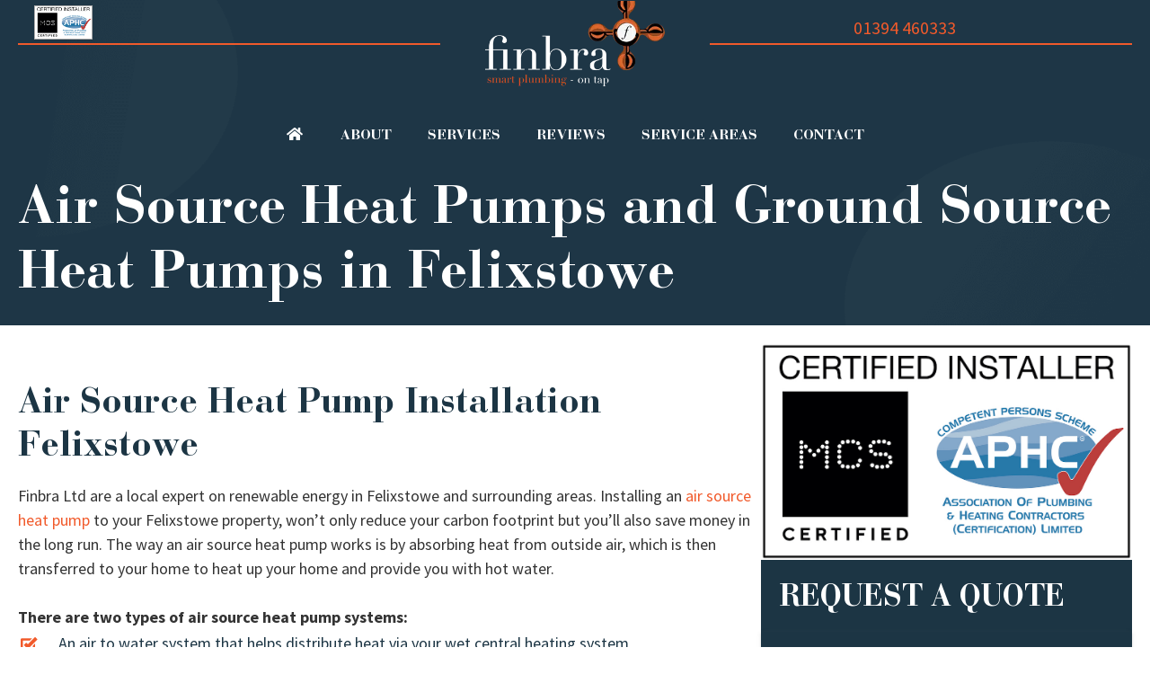

--- FILE ---
content_type: text/html; charset=UTF-8
request_url: https://finbra.co.uk/renewable-heating-services-felixstowe/
body_size: 108198
content:
<!DOCTYPE html>
<html lang="en-US">
<head>

<!-- Google Tag Manager -->
<script>(function(w,d,s,l,i){w[l]=w[l]||[];w[l].push({'gtm.start':
new Date().getTime(),event:'gtm.js'});var f=d.getElementsByTagName(s)[0],
j=d.createElement(s),dl=l!='dataLayer'?'&l='+l:'';j.async=true;j.src=
'https://www.googletagmanager.com/gtm.js?id='+i+dl;f.parentNode.insertBefore(j,f);
})(window,document,'script','dataLayer','GTM-MH7ZMJ3');</script>
<!-- End Google Tag Manager -->

	<meta charset="UTF-8">
	<link rel="profile" href="https://gmpg.org/xfn/11">
	<meta name='robots' content='index, follow, max-image-preview:large, max-snippet:-1, max-video-preview:-1' />

<!-- Google Tag Manager for WordPress by gtm4wp.com -->
<script data-cfasync="false" data-pagespeed-no-defer>
	var gtm4wp_datalayer_name = "dataLayer";
	var dataLayer = dataLayer || [];
</script>
<!-- End Google Tag Manager for WordPress by gtm4wp.com --><meta name="viewport" content="width=device-width, initial-scale=1">
	<!-- This site is optimized with the Yoast SEO plugin v26.8 - https://yoast.com/product/yoast-seo-wordpress/ -->
	<title>Air Source Heat Pumps &amp; Ground Source Heat Pumps Felixstowe</title><link rel="preload" data-rocket-preload as="style" href="https://fonts.googleapis.com/css?family=Source%20Sans%20Pro%3A200%2C200italic%2C300%2C300italic%2Cregular%2Citalic%2C600%2C600italic%2C700%2C700italic%2C900%2C900italic%7CNoto%20Sans%7CRoboto%3A300%2C400%2C400i%2C700&#038;display=swap" /><link rel="stylesheet" href="https://fonts.googleapis.com/css?family=Source%20Sans%20Pro%3A200%2C200italic%2C300%2C300italic%2Cregular%2Citalic%2C600%2C600italic%2C700%2C700italic%2C900%2C900italic%7CNoto%20Sans%7CRoboto%3A300%2C400%2C400i%2C700&#038;display=swap" media="print" onload="this.media='all'" /><noscript><link rel="stylesheet" href="https://fonts.googleapis.com/css?family=Source%20Sans%20Pro%3A200%2C200italic%2C300%2C300italic%2Cregular%2Citalic%2C600%2C600italic%2C700%2C700italic%2C900%2C900italic%7CNoto%20Sans%7CRoboto%3A300%2C400%2C400i%2C700&#038;display=swap" /></noscript>
	<meta name="description" content="Looking to invest in renewable energy in Felixstowe? We offer air source heat pumps and ground source heat pumps. Get in contact for a free quote today." />
	<link rel="canonical" href="https://finbra.co.uk/renewable-heating-services-felixstowe/" />
	<meta property="og:locale" content="en_US" />
	<meta property="og:type" content="article" />
	<meta property="og:title" content="Air Source Heat Pumps &amp; Ground Source Heat Pumps Felixstowe" />
	<meta property="og:description" content="Looking to invest in renewable energy in Felixstowe? We offer air source heat pumps and ground source heat pumps. Get in contact for a free quote today." />
	<meta property="og:url" content="https://finbra.co.uk/renewable-heating-services-felixstowe/" />
	<meta property="og:site_name" content="Finbra" />
	<meta property="article:modified_time" content="2021-08-30T12:47:49+00:00" />
	<meta property="og:image" content="https://finbra.co.uk/wp-content/uploads/MCS_CERTIFIED_WITH_CPS_LOGO.jpg" />
	<meta name="twitter:card" content="summary_large_image" />
	<meta name="twitter:label1" content="Est. reading time" />
	<meta name="twitter:data1" content="1 minute" />
	<script type="application/ld+json" class="yoast-schema-graph">{"@context":"https://schema.org","@graph":[{"@type":"WebPage","@id":"https://finbra.co.uk/renewable-heating-services-felixstowe/","url":"https://finbra.co.uk/renewable-heating-services-felixstowe/","name":"Air Source Heat Pumps & Ground Source Heat Pumps Felixstowe","isPartOf":{"@id":"https://finbra.co.uk/#website"},"primaryImageOfPage":{"@id":"https://finbra.co.uk/renewable-heating-services-felixstowe/#primaryimage"},"image":{"@id":"https://finbra.co.uk/renewable-heating-services-felixstowe/#primaryimage"},"thumbnailUrl":"https://finbra.co.uk/wp-content/uploads/MCS_CERTIFIED_WITH_CPS_LOGO.jpg","datePublished":"2021-08-30T11:03:32+00:00","dateModified":"2021-08-30T12:47:49+00:00","description":"Looking to invest in renewable energy in Felixstowe? We offer air source heat pumps and ground source heat pumps. Get in contact for a free quote today.","breadcrumb":{"@id":"https://finbra.co.uk/renewable-heating-services-felixstowe/#breadcrumb"},"inLanguage":"en-US","potentialAction":[{"@type":"ReadAction","target":["https://finbra.co.uk/renewable-heating-services-felixstowe/"]}]},{"@type":"ImageObject","inLanguage":"en-US","@id":"https://finbra.co.uk/renewable-heating-services-felixstowe/#primaryimage","url":"https://finbra.co.uk/wp-content/uploads/MCS_CERTIFIED_WITH_CPS_LOGO.jpg","contentUrl":"https://finbra.co.uk/wp-content/uploads/MCS_CERTIFIED_WITH_CPS_LOGO.jpg","width":1000,"height":583,"caption":"MCS_CERTIFIED_WITH_CPS_LOGO"},{"@type":"BreadcrumbList","@id":"https://finbra.co.uk/renewable-heating-services-felixstowe/#breadcrumb","itemListElement":[{"@type":"ListItem","position":1,"name":"Home","item":"https://finbra.co.uk/"},{"@type":"ListItem","position":2,"name":"Renewable Heating Services Felixstowe"}]},{"@type":"WebSite","@id":"https://finbra.co.uk/#website","url":"https://finbra.co.uk/","name":"Finbra","description":"Smart Plumbing - On Tap","publisher":{"@id":"https://finbra.co.uk/#organization"},"potentialAction":[{"@type":"SearchAction","target":{"@type":"EntryPoint","urlTemplate":"https://finbra.co.uk/?s={search_term_string}"},"query-input":{"@type":"PropertyValueSpecification","valueRequired":true,"valueName":"search_term_string"}}],"inLanguage":"en-US"},{"@type":"Organization","@id":"https://finbra.co.uk/#organization","name":"Finbra Ltd","url":"https://finbra.co.uk/","logo":{"@type":"ImageObject","inLanguage":"en-US","@id":"https://finbra.co.uk/#/schema/logo/image/","url":"https://finbra.co.uk/wp-content/uploads/2020/07/logo.png","contentUrl":"https://finbra.co.uk/wp-content/uploads/2020/07/logo.png","width":336,"height":160,"caption":"Finbra Ltd"},"image":{"@id":"https://finbra.co.uk/#/schema/logo/image/"}}]}</script>
	<!-- / Yoast SEO plugin. -->


<link rel='dns-prefetch' href='//www.googletagmanager.com' />
<link rel='dns-prefetch' href='//cdnjs.cloudflare.com' />
<link rel='dns-prefetch' href='//use.fontawesome.com' />
<link href='https://fonts.gstatic.com' crossorigin rel='preconnect' />
<link href='https://fonts.googleapis.com' crossorigin rel='preconnect' />
<link rel="alternate" type="application/rss+xml" title="Finbra &raquo; Feed" href="https://finbra.co.uk/feed/" />
<link rel="alternate" type="application/rss+xml" title="Finbra &raquo; Comments Feed" href="https://finbra.co.uk/comments/feed/" />
<link rel="alternate" title="oEmbed (JSON)" type="application/json+oembed" href="https://finbra.co.uk/wp-json/oembed/1.0/embed?url=https%3A%2F%2Ffinbra.co.uk%2Frenewable-heating-services-felixstowe%2F" />
<link rel="alternate" title="oEmbed (XML)" type="text/xml+oembed" href="https://finbra.co.uk/wp-json/oembed/1.0/embed?url=https%3A%2F%2Ffinbra.co.uk%2Frenewable-heating-services-felixstowe%2F&#038;format=xml" />
<link rel="preload" href="https://cdnjs.cloudflare.com/ajax/libs/foundicons/3.0.0/foundation-icons.woff" as="font" type="font/woff2" crossorigin="anonymous">
<style id='wp-img-auto-sizes-contain-inline-css'>
img:is([sizes=auto i],[sizes^="auto," i]){contain-intrinsic-size:3000px 1500px}
/*# sourceURL=wp-img-auto-sizes-contain-inline-css */
</style>

<style id='wp-emoji-styles-inline-css'>

	img.wp-smiley, img.emoji {
		display: inline !important;
		border: none !important;
		box-shadow: none !important;
		height: 1em !important;
		width: 1em !important;
		margin: 0 0.07em !important;
		vertical-align: -0.1em !important;
		background: none !important;
		padding: 0 !important;
	}
/*# sourceURL=wp-emoji-styles-inline-css */
</style>
<link rel='stylesheet' id='wp-block-library-css' href='https://finbra.co.uk/wp-includes/css/dist/block-library/style.min.css?ver=6.9' media='all' />
<style id='global-styles-inline-css'>
:root{--wp--preset--aspect-ratio--square: 1;--wp--preset--aspect-ratio--4-3: 4/3;--wp--preset--aspect-ratio--3-4: 3/4;--wp--preset--aspect-ratio--3-2: 3/2;--wp--preset--aspect-ratio--2-3: 2/3;--wp--preset--aspect-ratio--16-9: 16/9;--wp--preset--aspect-ratio--9-16: 9/16;--wp--preset--color--black: #000000;--wp--preset--color--cyan-bluish-gray: #abb8c3;--wp--preset--color--white: #ffffff;--wp--preset--color--pale-pink: #f78da7;--wp--preset--color--vivid-red: #cf2e2e;--wp--preset--color--luminous-vivid-orange: #ff6900;--wp--preset--color--luminous-vivid-amber: #fcb900;--wp--preset--color--light-green-cyan: #7bdcb5;--wp--preset--color--vivid-green-cyan: #00d084;--wp--preset--color--pale-cyan-blue: #8ed1fc;--wp--preset--color--vivid-cyan-blue: #0693e3;--wp--preset--color--vivid-purple: #9b51e0;--wp--preset--color--contrast: var(--contrast);--wp--preset--color--contrast-2: var(--contrast-2);--wp--preset--color--contrast-3: var(--contrast-3);--wp--preset--color--base: var(--base);--wp--preset--color--base-2: var(--base-2);--wp--preset--color--base-3: var(--base-3);--wp--preset--color--accent: var(--accent);--wp--preset--gradient--vivid-cyan-blue-to-vivid-purple: linear-gradient(135deg,rgb(6,147,227) 0%,rgb(155,81,224) 100%);--wp--preset--gradient--light-green-cyan-to-vivid-green-cyan: linear-gradient(135deg,rgb(122,220,180) 0%,rgb(0,208,130) 100%);--wp--preset--gradient--luminous-vivid-amber-to-luminous-vivid-orange: linear-gradient(135deg,rgb(252,185,0) 0%,rgb(255,105,0) 100%);--wp--preset--gradient--luminous-vivid-orange-to-vivid-red: linear-gradient(135deg,rgb(255,105,0) 0%,rgb(207,46,46) 100%);--wp--preset--gradient--very-light-gray-to-cyan-bluish-gray: linear-gradient(135deg,rgb(238,238,238) 0%,rgb(169,184,195) 100%);--wp--preset--gradient--cool-to-warm-spectrum: linear-gradient(135deg,rgb(74,234,220) 0%,rgb(151,120,209) 20%,rgb(207,42,186) 40%,rgb(238,44,130) 60%,rgb(251,105,98) 80%,rgb(254,248,76) 100%);--wp--preset--gradient--blush-light-purple: linear-gradient(135deg,rgb(255,206,236) 0%,rgb(152,150,240) 100%);--wp--preset--gradient--blush-bordeaux: linear-gradient(135deg,rgb(254,205,165) 0%,rgb(254,45,45) 50%,rgb(107,0,62) 100%);--wp--preset--gradient--luminous-dusk: linear-gradient(135deg,rgb(255,203,112) 0%,rgb(199,81,192) 50%,rgb(65,88,208) 100%);--wp--preset--gradient--pale-ocean: linear-gradient(135deg,rgb(255,245,203) 0%,rgb(182,227,212) 50%,rgb(51,167,181) 100%);--wp--preset--gradient--electric-grass: linear-gradient(135deg,rgb(202,248,128) 0%,rgb(113,206,126) 100%);--wp--preset--gradient--midnight: linear-gradient(135deg,rgb(2,3,129) 0%,rgb(40,116,252) 100%);--wp--preset--font-size--small: 13px;--wp--preset--font-size--medium: 20px;--wp--preset--font-size--large: 36px;--wp--preset--font-size--x-large: 42px;--wp--preset--font-family--bauerbodonistd: bauerbodonistd;--wp--preset--font-family--bauer-bodoni-bold: bauer-bodoni-bold;--wp--preset--font-family--bauer-bodoni: bauer-bodoni;--wp--preset--spacing--20: 0.44rem;--wp--preset--spacing--30: 0.67rem;--wp--preset--spacing--40: 1rem;--wp--preset--spacing--50: 1.5rem;--wp--preset--spacing--60: 2.25rem;--wp--preset--spacing--70: 3.38rem;--wp--preset--spacing--80: 5.06rem;--wp--preset--shadow--natural: 6px 6px 9px rgba(0, 0, 0, 0.2);--wp--preset--shadow--deep: 12px 12px 50px rgba(0, 0, 0, 0.4);--wp--preset--shadow--sharp: 6px 6px 0px rgba(0, 0, 0, 0.2);--wp--preset--shadow--outlined: 6px 6px 0px -3px rgb(255, 255, 255), 6px 6px rgb(0, 0, 0);--wp--preset--shadow--crisp: 6px 6px 0px rgb(0, 0, 0);}:where(body) { margin: 0; }.wp-site-blocks > .alignleft { float: left; margin-right: 2em; }.wp-site-blocks > .alignright { float: right; margin-left: 2em; }.wp-site-blocks > .aligncenter { justify-content: center; margin-left: auto; margin-right: auto; }:where(.is-layout-flex){gap: 0.5em;}:where(.is-layout-grid){gap: 0.5em;}.is-layout-flow > .alignleft{float: left;margin-inline-start: 0;margin-inline-end: 2em;}.is-layout-flow > .alignright{float: right;margin-inline-start: 2em;margin-inline-end: 0;}.is-layout-flow > .aligncenter{margin-left: auto !important;margin-right: auto !important;}.is-layout-constrained > .alignleft{float: left;margin-inline-start: 0;margin-inline-end: 2em;}.is-layout-constrained > .alignright{float: right;margin-inline-start: 2em;margin-inline-end: 0;}.is-layout-constrained > .aligncenter{margin-left: auto !important;margin-right: auto !important;}.is-layout-constrained > :where(:not(.alignleft):not(.alignright):not(.alignfull)){margin-left: auto !important;margin-right: auto !important;}body .is-layout-flex{display: flex;}.is-layout-flex{flex-wrap: wrap;align-items: center;}.is-layout-flex > :is(*, div){margin: 0;}body .is-layout-grid{display: grid;}.is-layout-grid > :is(*, div){margin: 0;}body{padding-top: 0px;padding-right: 0px;padding-bottom: 0px;padding-left: 0px;}a:where(:not(.wp-element-button)){text-decoration: underline;}:root :where(.wp-element-button, .wp-block-button__link){background-color: #32373c;border-width: 0;color: #fff;font-family: inherit;font-size: inherit;font-style: inherit;font-weight: inherit;letter-spacing: inherit;line-height: inherit;padding-top: calc(0.667em + 2px);padding-right: calc(1.333em + 2px);padding-bottom: calc(0.667em + 2px);padding-left: calc(1.333em + 2px);text-decoration: none;text-transform: inherit;}.has-black-color{color: var(--wp--preset--color--black) !important;}.has-cyan-bluish-gray-color{color: var(--wp--preset--color--cyan-bluish-gray) !important;}.has-white-color{color: var(--wp--preset--color--white) !important;}.has-pale-pink-color{color: var(--wp--preset--color--pale-pink) !important;}.has-vivid-red-color{color: var(--wp--preset--color--vivid-red) !important;}.has-luminous-vivid-orange-color{color: var(--wp--preset--color--luminous-vivid-orange) !important;}.has-luminous-vivid-amber-color{color: var(--wp--preset--color--luminous-vivid-amber) !important;}.has-light-green-cyan-color{color: var(--wp--preset--color--light-green-cyan) !important;}.has-vivid-green-cyan-color{color: var(--wp--preset--color--vivid-green-cyan) !important;}.has-pale-cyan-blue-color{color: var(--wp--preset--color--pale-cyan-blue) !important;}.has-vivid-cyan-blue-color{color: var(--wp--preset--color--vivid-cyan-blue) !important;}.has-vivid-purple-color{color: var(--wp--preset--color--vivid-purple) !important;}.has-contrast-color{color: var(--wp--preset--color--contrast) !important;}.has-contrast-2-color{color: var(--wp--preset--color--contrast-2) !important;}.has-contrast-3-color{color: var(--wp--preset--color--contrast-3) !important;}.has-base-color{color: var(--wp--preset--color--base) !important;}.has-base-2-color{color: var(--wp--preset--color--base-2) !important;}.has-base-3-color{color: var(--wp--preset--color--base-3) !important;}.has-accent-color{color: var(--wp--preset--color--accent) !important;}.has-black-background-color{background-color: var(--wp--preset--color--black) !important;}.has-cyan-bluish-gray-background-color{background-color: var(--wp--preset--color--cyan-bluish-gray) !important;}.has-white-background-color{background-color: var(--wp--preset--color--white) !important;}.has-pale-pink-background-color{background-color: var(--wp--preset--color--pale-pink) !important;}.has-vivid-red-background-color{background-color: var(--wp--preset--color--vivid-red) !important;}.has-luminous-vivid-orange-background-color{background-color: var(--wp--preset--color--luminous-vivid-orange) !important;}.has-luminous-vivid-amber-background-color{background-color: var(--wp--preset--color--luminous-vivid-amber) !important;}.has-light-green-cyan-background-color{background-color: var(--wp--preset--color--light-green-cyan) !important;}.has-vivid-green-cyan-background-color{background-color: var(--wp--preset--color--vivid-green-cyan) !important;}.has-pale-cyan-blue-background-color{background-color: var(--wp--preset--color--pale-cyan-blue) !important;}.has-vivid-cyan-blue-background-color{background-color: var(--wp--preset--color--vivid-cyan-blue) !important;}.has-vivid-purple-background-color{background-color: var(--wp--preset--color--vivid-purple) !important;}.has-contrast-background-color{background-color: var(--wp--preset--color--contrast) !important;}.has-contrast-2-background-color{background-color: var(--wp--preset--color--contrast-2) !important;}.has-contrast-3-background-color{background-color: var(--wp--preset--color--contrast-3) !important;}.has-base-background-color{background-color: var(--wp--preset--color--base) !important;}.has-base-2-background-color{background-color: var(--wp--preset--color--base-2) !important;}.has-base-3-background-color{background-color: var(--wp--preset--color--base-3) !important;}.has-accent-background-color{background-color: var(--wp--preset--color--accent) !important;}.has-black-border-color{border-color: var(--wp--preset--color--black) !important;}.has-cyan-bluish-gray-border-color{border-color: var(--wp--preset--color--cyan-bluish-gray) !important;}.has-white-border-color{border-color: var(--wp--preset--color--white) !important;}.has-pale-pink-border-color{border-color: var(--wp--preset--color--pale-pink) !important;}.has-vivid-red-border-color{border-color: var(--wp--preset--color--vivid-red) !important;}.has-luminous-vivid-orange-border-color{border-color: var(--wp--preset--color--luminous-vivid-orange) !important;}.has-luminous-vivid-amber-border-color{border-color: var(--wp--preset--color--luminous-vivid-amber) !important;}.has-light-green-cyan-border-color{border-color: var(--wp--preset--color--light-green-cyan) !important;}.has-vivid-green-cyan-border-color{border-color: var(--wp--preset--color--vivid-green-cyan) !important;}.has-pale-cyan-blue-border-color{border-color: var(--wp--preset--color--pale-cyan-blue) !important;}.has-vivid-cyan-blue-border-color{border-color: var(--wp--preset--color--vivid-cyan-blue) !important;}.has-vivid-purple-border-color{border-color: var(--wp--preset--color--vivid-purple) !important;}.has-contrast-border-color{border-color: var(--wp--preset--color--contrast) !important;}.has-contrast-2-border-color{border-color: var(--wp--preset--color--contrast-2) !important;}.has-contrast-3-border-color{border-color: var(--wp--preset--color--contrast-3) !important;}.has-base-border-color{border-color: var(--wp--preset--color--base) !important;}.has-base-2-border-color{border-color: var(--wp--preset--color--base-2) !important;}.has-base-3-border-color{border-color: var(--wp--preset--color--base-3) !important;}.has-accent-border-color{border-color: var(--wp--preset--color--accent) !important;}.has-vivid-cyan-blue-to-vivid-purple-gradient-background{background: var(--wp--preset--gradient--vivid-cyan-blue-to-vivid-purple) !important;}.has-light-green-cyan-to-vivid-green-cyan-gradient-background{background: var(--wp--preset--gradient--light-green-cyan-to-vivid-green-cyan) !important;}.has-luminous-vivid-amber-to-luminous-vivid-orange-gradient-background{background: var(--wp--preset--gradient--luminous-vivid-amber-to-luminous-vivid-orange) !important;}.has-luminous-vivid-orange-to-vivid-red-gradient-background{background: var(--wp--preset--gradient--luminous-vivid-orange-to-vivid-red) !important;}.has-very-light-gray-to-cyan-bluish-gray-gradient-background{background: var(--wp--preset--gradient--very-light-gray-to-cyan-bluish-gray) !important;}.has-cool-to-warm-spectrum-gradient-background{background: var(--wp--preset--gradient--cool-to-warm-spectrum) !important;}.has-blush-light-purple-gradient-background{background: var(--wp--preset--gradient--blush-light-purple) !important;}.has-blush-bordeaux-gradient-background{background: var(--wp--preset--gradient--blush-bordeaux) !important;}.has-luminous-dusk-gradient-background{background: var(--wp--preset--gradient--luminous-dusk) !important;}.has-pale-ocean-gradient-background{background: var(--wp--preset--gradient--pale-ocean) !important;}.has-electric-grass-gradient-background{background: var(--wp--preset--gradient--electric-grass) !important;}.has-midnight-gradient-background{background: var(--wp--preset--gradient--midnight) !important;}.has-small-font-size{font-size: var(--wp--preset--font-size--small) !important;}.has-medium-font-size{font-size: var(--wp--preset--font-size--medium) !important;}.has-large-font-size{font-size: var(--wp--preset--font-size--large) !important;}.has-x-large-font-size{font-size: var(--wp--preset--font-size--x-large) !important;}.has-bauerbodonistd-font-family{font-family: var(--wp--preset--font-family--bauerbodonistd) !important;}.has-bauer-bodoni-bold-font-family{font-family: var(--wp--preset--font-family--bauer-bodoni-bold) !important;}.has-bauer-bodoni-font-family{font-family: var(--wp--preset--font-family--bauer-bodoni) !important;}
/*# sourceURL=global-styles-inline-css */
</style>

<link data-minify="1" rel='stylesheet' id='font-awesome-svg-styles-css' href='https://finbra.co.uk/wp-content/cache/min/1/wp-content/uploads/font-awesome/v5.15.4/css/svg-with-js.css?ver=1762847480' media='all' />
<style id='font-awesome-svg-styles-inline-css'>
   .wp-block-font-awesome-icon svg::before,
   .wp-rich-text-font-awesome-icon svg::before {content: unset;}
/*# sourceURL=font-awesome-svg-styles-inline-css */
</style>
<link data-minify="1" rel='stylesheet' id='foundation-icons-css' href='https://finbra.co.uk/wp-content/cache/min/1/ajax/libs/foundicons/3.0.0/foundation-icons.css?ver=1762847480' media='all' />
<link data-minify="1" rel='stylesheet' id='uabb-animate-css' href='https://finbra.co.uk/wp-content/cache/min/1/wp-content/plugins/bb-ultimate-addon/modules/info-list/css/animate.css?ver=1762847480' media='all' />
<link data-minify="1" rel='stylesheet' id='fl-builder-layout-6643-css' href='https://finbra.co.uk/wp-content/cache/min/1/wp-content/uploads/bb-plugin/cache/6643-layout.css?ver=1762847663' media='all' />
<link data-minify="1" rel='stylesheet' id='stripe-handler-ng-style-css' href='https://finbra.co.uk/wp-content/cache/min/1/wp-content/plugins/stripe-payments/public/assets/css/public.css?ver=1762847480' media='all' />
<link data-minify="1" rel='stylesheet' id='uaf_client_css-css' href='https://finbra.co.uk/wp-content/cache/min/1/wp-content/uploads/useanyfont/uaf.css?ver=1762847480' media='all' />
<link data-minify="1" rel='stylesheet' id='ultimate-icons-css' href='https://finbra.co.uk/wp-content/cache/min/1/wp-content/uploads/bb-plugin/icons/ultimate-icons/style.css?ver=1762847480' media='all' />
<link data-minify="1" rel='stylesheet' id='fl-builder-layout-bundle-26122494b426cdc9c9768b98b89d5628-css' href='https://finbra.co.uk/wp-content/cache/min/1/wp-content/uploads/bb-plugin/cache/26122494b426cdc9c9768b98b89d5628-layout-bundle.css?ver=1768534688' media='all' />
<link rel='stylesheet' id='generate-style-grid-css' href='https://finbra.co.uk/wp-content/themes/generatepress/assets/css/unsemantic-grid.min.css?ver=3.5.1' media='all' />
<link rel='stylesheet' id='generate-style-css' href='https://finbra.co.uk/wp-content/themes/generatepress/assets/css/style.min.css?ver=3.5.1' media='all' />
<style id='generate-style-inline-css'>
body{background-color:#ffffff;color:#333333;}a{color:#f15a2b;}a:hover, a:focus, a:active{color:#1c3544;}body .grid-container{max-width:1100px;}.wp-block-group__inner-container{max-width:1100px;margin-left:auto;margin-right:auto;}:root{--contrast:#222222;--contrast-2:#575760;--contrast-3:#b2b2be;--base:#f0f0f0;--base-2:#f7f8f9;--base-3:#ffffff;--accent:#1e73be;}:root .has-contrast-color{color:var(--contrast);}:root .has-contrast-background-color{background-color:var(--contrast);}:root .has-contrast-2-color{color:var(--contrast-2);}:root .has-contrast-2-background-color{background-color:var(--contrast-2);}:root .has-contrast-3-color{color:var(--contrast-3);}:root .has-contrast-3-background-color{background-color:var(--contrast-3);}:root .has-base-color{color:var(--base);}:root .has-base-background-color{background-color:var(--base);}:root .has-base-2-color{color:var(--base-2);}:root .has-base-2-background-color{background-color:var(--base-2);}:root .has-base-3-color{color:var(--base-3);}:root .has-base-3-background-color{background-color:var(--base-3);}:root .has-accent-color{color:var(--accent);}:root .has-accent-background-color{background-color:var(--accent);}body, button, input, select, textarea{font-family:"Source Sans Pro", sans-serif;font-size:18px;}body{line-height:1.8;}.entry-content > [class*="wp-block-"]:not(:last-child):not(.wp-block-heading){margin-bottom:1.5em;}.main-title{font-size:45px;}.main-navigation .main-nav ul ul li a{font-size:14px;}.sidebar .widget, .footer-widgets .widget{font-size:17px;}h1{font-weight:300;font-size:60px;}h2{font-weight:300;font-size:40px;}h3{font-weight:300;font-size:34px;}h4{font-weight:300;font-size:26px;line-height:1.2em;}h5{line-height:1.2em;}@media (max-width:768px){.main-title{font-size:30px;}h1{font-size:30px;}h2{font-size:25px;}h3{font-size:22px;}h4{font-size:20px;}}.top-bar{background-color:#636363;color:#ffffff;}.top-bar a{color:#ffffff;}.top-bar a:hover{color:#303030;}.site-header{background-color:#ffffff;color:#3a3a3a;}.site-header a{color:#3a3a3a;}.main-title a,.main-title a:hover{color:#222222;}.site-description{color:#757575;}.main-navigation,.main-navigation ul ul{background-color:#222222;}.main-navigation .main-nav ul li a, .main-navigation .menu-toggle, .main-navigation .menu-bar-items{color:#ffffff;}.main-navigation .main-nav ul li:not([class*="current-menu-"]):hover > a, .main-navigation .main-nav ul li:not([class*="current-menu-"]):focus > a, .main-navigation .main-nav ul li.sfHover:not([class*="current-menu-"]) > a, .main-navigation .menu-bar-item:hover > a, .main-navigation .menu-bar-item.sfHover > a{color:#ffffff;background-color:#3f3f3f;}button.menu-toggle:hover,button.menu-toggle:focus,.main-navigation .mobile-bar-items a,.main-navigation .mobile-bar-items a:hover,.main-navigation .mobile-bar-items a:focus{color:#ffffff;}.main-navigation .main-nav ul li[class*="current-menu-"] > a{color:#ffffff;background-color:#3f3f3f;}.navigation-search input[type="search"],.navigation-search input[type="search"]:active, .navigation-search input[type="search"]:focus, .main-navigation .main-nav ul li.search-item.active > a, .main-navigation .menu-bar-items .search-item.active > a{color:#ffffff;background-color:#3f3f3f;}.main-navigation ul ul{background-color:#3f3f3f;}.main-navigation .main-nav ul ul li a{color:#ffffff;}.main-navigation .main-nav ul ul li:not([class*="current-menu-"]):hover > a,.main-navigation .main-nav ul ul li:not([class*="current-menu-"]):focus > a, .main-navigation .main-nav ul ul li.sfHover:not([class*="current-menu-"]) > a{color:#ffffff;background-color:#4f4f4f;}.main-navigation .main-nav ul ul li[class*="current-menu-"] > a{color:#ffffff;background-color:#4f4f4f;}.separate-containers .inside-article, .separate-containers .comments-area, .separate-containers .page-header, .one-container .container, .separate-containers .paging-navigation, .inside-page-header{background-color:#ffffff;}.entry-meta{color:#595959;}.entry-meta a{color:#595959;}.entry-meta a:hover{color:#1e73be;}h1{color:#1c3544;}h2{color:#1c3544;}.sidebar .widget{background-color:#ffffff;}.sidebar .widget .widget-title{color:#000000;}.footer-widgets{background-color:#ffffff;}.footer-widgets .widget-title{color:#000000;}.site-info{color:#ffffff;background-color:#222222;}.site-info a{color:#ffffff;}.site-info a:hover{color:#606060;}.footer-bar .widget_nav_menu .current-menu-item a{color:#606060;}input[type="text"],input[type="email"],input[type="url"],input[type="password"],input[type="search"],input[type="tel"],input[type="number"],textarea,select{color:#666666;background-color:#fafafa;border-color:#cccccc;}input[type="text"]:focus,input[type="email"]:focus,input[type="url"]:focus,input[type="password"]:focus,input[type="search"]:focus,input[type="tel"]:focus,input[type="number"]:focus,textarea:focus,select:focus{color:#666666;background-color:#ffffff;border-color:#bfbfbf;}button,html input[type="button"],input[type="reset"],input[type="submit"],a.button,a.wp-block-button__link:not(.has-background){color:#ffffff;background-color:#666666;}button:hover,html input[type="button"]:hover,input[type="reset"]:hover,input[type="submit"]:hover,a.button:hover,button:focus,html input[type="button"]:focus,input[type="reset"]:focus,input[type="submit"]:focus,a.button:focus,a.wp-block-button__link:not(.has-background):active,a.wp-block-button__link:not(.has-background):focus,a.wp-block-button__link:not(.has-background):hover{color:#ffffff;background-color:#3f3f3f;}a.generate-back-to-top{background-color:rgba( 0,0,0,0.4 );color:#ffffff;}a.generate-back-to-top:hover,a.generate-back-to-top:focus{background-color:rgba( 0,0,0,0.6 );color:#ffffff;}:root{--gp-search-modal-bg-color:var(--base-3);--gp-search-modal-text-color:var(--contrast);--gp-search-modal-overlay-bg-color:rgba(0,0,0,0.2);}@media (max-width: 768px){.main-navigation .menu-bar-item:hover > a, .main-navigation .menu-bar-item.sfHover > a{background:none;color:#ffffff;}}.inside-top-bar{padding:10px;}.inside-header{padding:40px;}.site-main .wp-block-group__inner-container{padding:40px;}.entry-content .alignwide, body:not(.no-sidebar) .entry-content .alignfull{margin-left:-40px;width:calc(100% + 80px);max-width:calc(100% + 80px);}.rtl .menu-item-has-children .dropdown-menu-toggle{padding-left:20px;}.rtl .main-navigation .main-nav ul li.menu-item-has-children > a{padding-right:20px;}.site-info{padding:20px;}@media (max-width:768px){.separate-containers .inside-article, .separate-containers .comments-area, .separate-containers .page-header, .separate-containers .paging-navigation, .one-container .site-content, .inside-page-header{padding:30px;}.site-main .wp-block-group__inner-container{padding:30px;}.site-info{padding-right:10px;padding-left:10px;}.entry-content .alignwide, body:not(.no-sidebar) .entry-content .alignfull{margin-left:-30px;width:calc(100% + 60px);max-width:calc(100% + 60px);}}.one-container .sidebar .widget{padding:0px;}@media (max-width: 768px){.main-navigation .menu-toggle,.main-navigation .mobile-bar-items,.sidebar-nav-mobile:not(#sticky-placeholder){display:block;}.main-navigation ul,.gen-sidebar-nav{display:none;}[class*="nav-float-"] .site-header .inside-header > *{float:none;clear:both;}}
.dynamic-author-image-rounded{border-radius:100%;}.dynamic-featured-image, .dynamic-author-image{vertical-align:middle;}.one-container.blog .dynamic-content-template:not(:last-child), .one-container.archive .dynamic-content-template:not(:last-child){padding-bottom:0px;}.dynamic-entry-excerpt > p:last-child{margin-bottom:0px;}
/*# sourceURL=generate-style-inline-css */
</style>
<link rel='stylesheet' id='generate-mobile-style-css' href='https://finbra.co.uk/wp-content/themes/generatepress/assets/css/mobile.min.css?ver=3.5.1' media='all' />
<link data-minify="1" rel='stylesheet' id='generate-font-icons-css' href='https://finbra.co.uk/wp-content/cache/min/1/wp-content/themes/generatepress/assets/css/components/font-icons.min.css?ver=1762847480' media='all' />
<link data-minify="1" rel='stylesheet' id='generate-child-css' href='https://finbra.co.uk/wp-content/cache/min/1/wp-content/themes/generatepress_child/style.css?ver=1762847480' media='all' />
<link data-minify="1" rel='stylesheet' id='fl-theme-builder-generatepress-css' href='https://finbra.co.uk/wp-content/cache/min/1/wp-content/plugins/bb-theme-builder/extensions/themes/css/generatepress.css?ver=1762847480' media='all' />
<link data-minify="1" rel='stylesheet' id='font-awesome-official-css' href='https://finbra.co.uk/wp-content/cache/min/1/releases/v5.15.4/css/all.css?ver=1762847480' media='all' crossorigin="anonymous" />
<link rel='stylesheet' id='ubermenu-css' href='https://finbra.co.uk/wp-content/plugins/ubermenu/pro/assets/css/ubermenu.min.css?ver=3.7.0.1' media='all' />
<link data-minify="1" rel='stylesheet' id='ubermenu-black-white-2-css' href='https://finbra.co.uk/wp-content/cache/min/1/wp-content/plugins/ubermenu/assets/css/skins/blackwhite2.css?ver=1762847480' media='all' />
<link data-minify="1" rel='stylesheet' id='ubermenu-font-awesome-all-css' href='https://finbra.co.uk/wp-content/cache/min/1/wp-content/plugins/ubermenu/assets/fontawesome/css/all.min.css?ver=1762847480' media='all' />
<link rel='stylesheet' id='pp-animate-css' href='https://finbra.co.uk/wp-content/plugins/bbpowerpack/assets/css/animate.min.css?ver=3.5.1' media='all' />
<link data-minify="1" rel='stylesheet' id='font-awesome-official-v4shim-css' href='https://finbra.co.uk/wp-content/cache/min/1/releases/v5.15.4/css/v4-shims.css?ver=1762847480' media='all' crossorigin="anonymous" />
<style id='font-awesome-official-v4shim-inline-css'>
@font-face {
font-family: "FontAwesome";
font-display: block;
src: url("https://use.fontawesome.com/releases/v5.15.4/webfonts/fa-brands-400.eot"),
		url("https://use.fontawesome.com/releases/v5.15.4/webfonts/fa-brands-400.eot?#iefix") format("embedded-opentype"),
		url("https://use.fontawesome.com/releases/v5.15.4/webfonts/fa-brands-400.woff2") format("woff2"),
		url("https://use.fontawesome.com/releases/v5.15.4/webfonts/fa-brands-400.woff") format("woff"),
		url("https://use.fontawesome.com/releases/v5.15.4/webfonts/fa-brands-400.ttf") format("truetype"),
		url("https://use.fontawesome.com/releases/v5.15.4/webfonts/fa-brands-400.svg#fontawesome") format("svg");
}

@font-face {
font-family: "FontAwesome";
font-display: block;
src: url("https://use.fontawesome.com/releases/v5.15.4/webfonts/fa-solid-900.eot"),
		url("https://use.fontawesome.com/releases/v5.15.4/webfonts/fa-solid-900.eot?#iefix") format("embedded-opentype"),
		url("https://use.fontawesome.com/releases/v5.15.4/webfonts/fa-solid-900.woff2") format("woff2"),
		url("https://use.fontawesome.com/releases/v5.15.4/webfonts/fa-solid-900.woff") format("woff"),
		url("https://use.fontawesome.com/releases/v5.15.4/webfonts/fa-solid-900.ttf") format("truetype"),
		url("https://use.fontawesome.com/releases/v5.15.4/webfonts/fa-solid-900.svg#fontawesome") format("svg");
}

@font-face {
font-family: "FontAwesome";
font-display: block;
src: url("https://use.fontawesome.com/releases/v5.15.4/webfonts/fa-regular-400.eot"),
		url("https://use.fontawesome.com/releases/v5.15.4/webfonts/fa-regular-400.eot?#iefix") format("embedded-opentype"),
		url("https://use.fontawesome.com/releases/v5.15.4/webfonts/fa-regular-400.woff2") format("woff2"),
		url("https://use.fontawesome.com/releases/v5.15.4/webfonts/fa-regular-400.woff") format("woff"),
		url("https://use.fontawesome.com/releases/v5.15.4/webfonts/fa-regular-400.ttf") format("truetype"),
		url("https://use.fontawesome.com/releases/v5.15.4/webfonts/fa-regular-400.svg#fontawesome") format("svg");
unicode-range: U+F004-F005,U+F007,U+F017,U+F022,U+F024,U+F02E,U+F03E,U+F044,U+F057-F059,U+F06E,U+F070,U+F075,U+F07B-F07C,U+F080,U+F086,U+F089,U+F094,U+F09D,U+F0A0,U+F0A4-F0A7,U+F0C5,U+F0C7-F0C8,U+F0E0,U+F0EB,U+F0F3,U+F0F8,U+F0FE,U+F111,U+F118-F11A,U+F11C,U+F133,U+F144,U+F146,U+F14A,U+F14D-F14E,U+F150-F152,U+F15B-F15C,U+F164-F165,U+F185-F186,U+F191-F192,U+F1AD,U+F1C1-F1C9,U+F1CD,U+F1D8,U+F1E3,U+F1EA,U+F1F6,U+F1F9,U+F20A,U+F247-F249,U+F24D,U+F254-F25B,U+F25D,U+F267,U+F271-F274,U+F279,U+F28B,U+F28D,U+F2B5-F2B6,U+F2B9,U+F2BB,U+F2BD,U+F2C1-F2C2,U+F2D0,U+F2D2,U+F2DC,U+F2ED,U+F328,U+F358-F35B,U+F3A5,U+F3D1,U+F410,U+F4AD;
}
/*# sourceURL=font-awesome-official-v4shim-inline-css */
</style>
<script src="https://finbra.co.uk/wp-includes/js/jquery/jquery.min.js?ver=3.7.1" id="jquery-core-js"></script>
<script src="https://finbra.co.uk/wp-includes/js/jquery/jquery-migrate.min.js?ver=3.4.1" id="jquery-migrate-js"></script>
<script src="https://finbra.co.uk/wp-content/plugins/sticky-menu-or-anything-on-scroll/assets/js/jq-sticky-anything.min.js?ver=2.1.1" id="stickyAnythingLib-js"></script>

<!-- Google tag (gtag.js) snippet added by Site Kit -->

<!-- Google Ads snippet added by Site Kit -->

<!-- Google Analytics snippet added by Site Kit -->
<script src="https://www.googletagmanager.com/gtag/js?id=GT-MR8NCXDT" id="google_gtagjs-js" async></script>
<script id="google_gtagjs-js-after">
window.dataLayer = window.dataLayer || [];function gtag(){dataLayer.push(arguments);}
gtag("set","linker",{"domains":["finbra.co.uk"]});
gtag("js", new Date());
gtag("set", "developer_id.dZTNiMT", true);
gtag("config", "GT-MR8NCXDT");
gtag("config", "AW-11304846100");
 window._googlesitekit = window._googlesitekit || {}; window._googlesitekit.throttledEvents = []; window._googlesitekit.gtagEvent = (name, data) => { var key = JSON.stringify( { name, data } ); if ( !! window._googlesitekit.throttledEvents[ key ] ) { return; } window._googlesitekit.throttledEvents[ key ] = true; setTimeout( () => { delete window._googlesitekit.throttledEvents[ key ]; }, 5 ); gtag( "event", name, { ...data, event_source: "site-kit" } ); } 
//# sourceURL=google_gtagjs-js-after
</script>

<!-- End Google tag (gtag.js) snippet added by Site Kit -->
<link rel="https://api.w.org/" href="https://finbra.co.uk/wp-json/" /><link rel="alternate" title="JSON" type="application/json" href="https://finbra.co.uk/wp-json/wp/v2/pages/6643" /><link rel="EditURI" type="application/rsd+xml" title="RSD" href="https://finbra.co.uk/xmlrpc.php?rsd" />
<meta name="generator" content="WordPress 6.9" />
<link rel='shortlink' href='https://finbra.co.uk/?p=6643' />
		<script>
			var bb_powerpack = {
				version: '2.40.1.4',
				getAjaxUrl: function() { return atob( 'aHR0cHM6Ly9maW5icmEuY28udWsvd3AtYWRtaW4vYWRtaW4tYWpheC5waHA=' ); },
				callback: function() {},
				search_term: '',
				current_page: 'https://finbra.co.uk/renewable-heating-services-felixstowe/',
				conditionals: {
					is_front_page: false,
					is_home: false,
					is_archive: false,
					is_tax: false,
										is_author: false,
					current_author: false,
					is_search: false,
									}
			};
		</script>
		<!-- start Simple Custom CSS and JS -->
<style>
.pp_btn {background: #1d3a4b;width: 250px;text-transform: uppercase;animation: fb_animate 3.44s ease infinite;transform-origin: 50% 50%;}
#pum-8305 .pum-theme-8296 background: linear-gradient(#dd662f,#f15a2b);}
 
</style>
<!-- end Simple Custom CSS and JS -->
<!-- start Simple Custom CSS and JS -->
<style>
.guide-main-class .pp-content-grid-post{
	border-radius: 20px;
}

.guide-main-class .pp-content-grid-post img{
    border-radius: 10px;
    aspect-ratio: 1.5/1;
    object-fit: cover;
    object-position: top;
}

.guide-main-class .pp-content-grid-post h3{
	    font-family: sans-serif !important;
    font-weight: bold;
    margin-bottom: 20px;
}

#blog-date-text .fl-rich-text p{
	font-weight: bold;
    display: flex;
    align-items: center;
}

#blog-date-text .fl-rich-text p::before {
    content: '';
    background: url('https://finbra.co.uk/wp-content/uploads/date.png');
    height: 21px;
    width: 25px;
    margin-right: 0;
    display: flex;
    background-repeat: no-repeat;
    background-size: 20px;
}</style>
<!-- end Simple Custom CSS and JS -->
<!-- start Simple Custom CSS and JS -->
<style>
/* New CSS */

.career-sep {display: block;border-top: 1px solid #fde3db;margin: 30px 0px 40px 0px;}
h3.sep-title {color: #f15a2b !important;margin: 30px 0px !important;}
h3.sep-title::after {content: "";background: #f15a2b;height: 2px;width: 100px;display: block;margin-top: 10px;}
#career-title-color ul {margin-bottom: 40px;margin-left: 40px;}
#career-banner-row  h4{color:#fff;}
#apply-now .select2-selection__rendered span, #apply-now label
{font-weight:normal !important;color:#666;}
#apply-now label{text-align:left}
#apply-now .error-message {background: #1c3544;float: right;color: #fff;font-size: 12px;margin-top: -10px;}
#circle-btn-grad .uabb-button:hover .uabb-marketing-title {color: #fff;}
#circle-btn-grad .uabb-button:hover {background: #f15a2b;border-color: #f29d82;}
#circle-btn .uabb-button:hover .uabb-marketing-buttons-title-innerwrap {color: #0b5189;}
#apply-now label.active {background: transparent !important;color: #f15a2b; }
#apply-now .ipt_fsqm_main_heading_column {margin-bottom: 25px;}
#apply-now .ipt_uif_question_label {display: none;}
.job-sub-text {margin-top: -10px;}
#career-banner p {max-width: 700px;margin: 0px auto;}
#career-banner-row h4 {	margin: 0px !important;}
#career-title-color h3 {color: #333333;}
#apply-now .title-text {background: transparent;color: #1c3544;padding:20px 20px 0px 20px;}
#apply-now .pp-sub-heading {border: 0px;padding-bottom:10px;padding-top:5px;}
#apply-now input, #apply-now select {border-radius: 5px !important;border-color: #7c9bac !important;}
#apply-now .select2 {background: transparent !important;border-radius: 5px !important;border-color: #7c9bac !important;}
#apply-now .ipt_fsqm_container_upload h3 {font-size: 20px !important;text-align:left;}
.sal {font-size: 20px;	color:#1c3544;} #apply-now .jt-sec {text-align: center;}
#apply-now .fileinput-button, #apply-now .cancel {color:#fff !important;padding: 9px !important;
  font-size: 12px !important;border-radius: 5px;background: #1c3544 !important;}
#apply-now .fileinput-button .select {text-transform: uppercase;}
#apply-now .ipt_uif_button {background:#1c3544;font-size:17px !important;font-weight:bold;border:2px solid #1c3544;margin: 0px;padding: 15px 30px !important;height: auto;border-radius:8px;}
#apply-now .ipt_uif_button:hover {background: transparent !important;color: #1c3544;}
#apply-now .ipt-eform-content {background: transparent !important;box-shadow: none;}
#apply-now .ipt_fsqm_form_tab_panel {padding: 0px;}
#apply-now .ipt_uif_progress_bar {height: 4px !important;width: 250px !important;margin: 0 auto !important;
	border-radius: 100px !important;box-shadow: none !important;}
#apply-now .fileupload-meta p {font-size: 12px;text-align: left;color: #333;}



/* New CSS Close */

.first-sec-part {background: #fafafa;padding: 25px;border-radius: 10px;}

.last-part {background: #f6f7fb;padding: 25px;border-radius: 10px;margin-top: 60px;}

.single .site-content {display: block !important;}
.sct-part p {margin: 0;}
.jt-sec ul {margin-left: 13px;list-style-type: none;margin-bottom: 0;}
.jt-sec ul li {display: inline-block;}
.jt-sec ul li:first-child {font-weight: bold;}
.single-careers .site-content {display: block;}

.srt-last-sec {margin-top: 25px;}

.crt-list-part .uabb-info-list-icon {margin-right: 10px !important;}

.ct-part .fl-post-feed-post {border: 0;}

.ct-part .fl-post-feed-post:hover {border-left-color: #f15a2b;}

.ct-part .fl-post-feed-post {padding: 20px 0 30px 20px !important;border-bottom: 1px solid #1c3544;
	border-left: 5px solid transparent;}

.ct-part .int-sec:first-child {border-top: 1px solid #1c3544;}

.jd-list-sec ul {margin: 0;list-style: none;}

.jd-list-sec ul li {display: flex;font-size: 20px;padding-bottom: 10px;}

.jd-list-sec ul li::before {content: '\f00c';font-family: fontawesome;font-style: normal;
	color: #f15a2b;padding-right: 8px;}

.single-careers h3 {color: #f15a2b;}

.jd-list-sec ul li b {padding-right: 10px;}

.sct-part .pp-sub-heading {border: 2px solid #1c3544;border-top: 0;padding: 30px 15px;}

.sct-part .pp-primary-title {width: 100%;}

.cat-form-part_wrapper {margin: 0 !important;}

.sct-part p:first-child {margin: 0;}

.cat-form-part .top_label li .gfield_label {display: none;}

.cat-form-part .top_label .gf_right_half {padding-right: 0 !important;}

.cat-form-part .top_label .rts-sec {padding-right: 0 !important;}

.cat-form-part .top_label li input {height: 47px;background: #fff;border-color: #5388e6;
	color: ;padding-left: 0.75em !important;}

.cat-form-part .top_label li select {height: 47px;border-color: #5388e6;
	padding-left: 0.75em !important;}

.cat-form-part .top_label .rts-sec .ginput_container label {display: none !important;}

.cat-form-part .top_label .ginput_complex input {margin-bottom: 20px;}

.cat-form-part .top_label .dts-sec .gfield_label {display: block;}

.jt-sec h3 {margin: 0;}

.fdt-sec ul {margin: 0;}

.fdt-sec ul li::before {content: '\f14a';font-family: fontawesome;font-style: normal;
	color: #f15a2b;padding-right: 8px;}

.fdt-sec ul li {list-style-type: none;padding-bottom: 8px !important;display: flex;}

.cat-form-part .gform_footer {text-align: center;}

.cat-form-part .gform_footer input[type="submit"] {font-size: 20px !important;background: #3998e5;
	color: #fff !important;border: 2px solid #3998e5;border-radius: 5px;}

.cat-form-part .gform_footer input[type="submit"]:hover {background: transparent;color: #3998e5 !important;}


.cat-form-part .gfield_description {padding: 0 !important;}


.cta-sec a {background: #1c3544;color: #fff;padding: 6px 20px;
border-radius: 100px;width: auto;margin-top: 10px;font-size: 15px;}

.cta-sec a:first-child {display: none;}

.cta-sec a:hover {background: #f15a2b;}

.cat-form-part .top_label .dts-sec input {height: auto;margin-bottom: 10px;}

.jt-sec {font-size: 18px;text-align: left;}

.jt-sec span {font-weight: bold;}

.cat-form-part .top_label li select {color: #000;}

.cp-list-sec li {display: table-cell;width: 50%;float: left;}

.cta-sec {float: right;justify-content: center;display: flex;margin-top: 15px;}

.cp-list-sec li:first-child {width: 80% !important;}

.cp-list-sec li:last-child {width: 20%;}

.cp-list-sec {margin: 0;}

.fdt-sec h4 {margin-top: 20px;margin-bottom: 10px;font-weight: 500;color: #1c3544;
line-height: 1.3;font-size: 22px;}

.right-part .uabb-info-list-icon {margin-right: 10px !important;}

#ipt_fsqm_form_wrap_12 .formErrorContent {background: transparent !important;text-align: left;
color: red !important;height: auto;}



/*--------------------------Media--Screen----------------------*/
@media screen and (max-width: 1919px) {
  #apply-now .files td {font-size: 13px;padding: 0px !important;}
  #apply-now .ipt_uif_button {font-size: 14px !important;padding: 10px 30px !important;}
  #apply-now .ipt_fsqm_container_upload .ipt_uif_container{margin-bottom:0px;}
  #apply-now .ipt_fsqm_container_upload h3 {margin-top: -15px;padding-bottom: 10px;}
  #apply-now .select2-selection__arrow {top: 0px !important;}
  #apply-now .select2-selection__rendered {line-height: 2;}
  #apply-now  label.active{top:10px;font-size:14px;}
 #apply-now .title-text {font-size: 30px;line-height: 1.1;} 
  #apply-now input, #apply-now .select2-selection
  {height: 40px !important;}
  #apply-now .select2-selection__rendered span, 
  #apply-now label {line-height: 18px;font-size: 16px;}
  
}



@media only screen and (max-width: 992px) {
  
#left-col-side {width: 100%;}

#right-col-side {width: 100%;}  

}


@media only screen and (max-width: 768px) {   
  #career-banner-row h1 {font-size: 37px;line-height: 1.3;}
  #apply-now .side_margin {padding: 0px 8px;}
  #apply-now .select2-selection__rendered span, #apply-now label {font-size: 14px;}
  #apply-now label {text-align: left;}  #apply-now .pp-sub-heading {padding: 0px;}
  #career-banner-row .uabb-button {width: 130px;height: 130px;border-width: 10px;padding:0px;}
  #career-banner-row .uabb-marketing-title {font-size: 23px;margin-top: 30px;}
  
  #career-banner-row {text-align: center;}
  
#left-col-side {width: 100%;}

#right-col-side {width: 100%;}  
  
.postid-5737 .fl-col-small:not(.fl-col-small-full-width) {max-width: 100% !important;}  
  
.stt-sec .fl-module-content {margin-top: 10%;}  
  
.page-id-8216 .inside-article {padding: 0;}  

}


@media only screen and (max-width: 736px) {
  
  
.cp-list-sec li:first-child {width: 100% !important;}

.cp-list-sec li:last-child {width: 100%;}

.cta-sec {float: left;justify-content: center;display: flex;margin-top: 10px;}  
  
.cst-end-part h2 {font-size: 4em !important;}  
  
  
}




@media only screen and (max-width: 480px) {
  
.jd-list-sec ul li {font-size: 18px;}  
  .sct-part .fl-module-content {margin: 20px 15px;}  
  
.fdt-sec ul li {font-size: 17px;padding-bottom: 8px !important;} 
  
.sct-part .pp-sub-heading {padding: 30px 20px 30px 20px;}  
  
.last-part {margin-top: 45px;padding: 20px;}  
  
.first-sec-part {padding: 20px;}  
  
}


@media only screen and (max-width: 384px) {
  

.jd-list-sec ul li {font-size: 16px;} 
  
  
.sct-part .pp-sub-heading {padding: 30px 15px 30px 15px;}  
  
}


@media only screen and (max-width: 360px) {
  

.jd-list-sec ul li {font-size: 15px;} 
  
.sct-part .pp-sub-heading {padding: 30px 10px 30px 10px;}  
  
.cat-form-part .top_label li input {font-size: 16px !important;}

.cat-form-part .top_label li select {font-size: 15px !important;padding: 5px !important;}  
  
.jd-list-sec ul li b {padding-right: 9px;}  
  
}

@media screen and (min-width: 1920px) {
#apply-now .ipt_uif_column_custom {width: 100%;}
}
</style>
<!-- end Simple Custom CSS and JS -->
<!-- start Simple Custom CSS and JS -->
<style>
@media screen and (max-width:1440px){
	.fl-col-group-equal-height{
	padding-top:7% !important;
	}
	.pp-heading-content{
		padding-top:40px !important;
	}
}


@media screen and (max-width:1366px){
.ubermenu a {font-size: 16px;}
    .finbra-header-one .fl-photo-img {width: 200px;display: block;margin: 0px auto;}
  div#finbra-nav {transform: translateY(-30px);}
  .finbra-header-one .pp-sub-heading a {font-size: 20px;display: block;}
  #top-banner h1 {font-size: 49px;} #stick_non img {width: 65px;}
}


@media screen and (max-width:1310px){
#top-banner h1 {font-size: 36px;}
  .pp-button {font-size: 15px;padding: 10px 25px !important;}
  #banner-title-box p {font-size: 25px;}
  
}

@media screen and (max-width:992px){
header {position: relative !important;top: 0px !important;}
  #mob-header {background: #fbd2c5;}
  #ert-sec .fl-row-content-wrap {padding-top: 6%;}
  
  #ert-sec .pp-button {line-height: 1.2;}
  
  
  
}

@media screen and (max-width: 768px) {
  
  #top-banner .fl-row-content-wrap {padding-top: 0px !important;}
#cookie-notice {z-index: 111 !important;margin-bottom: 70px;}
  div#left-dots::before{display:none;}
  
  
}



@media screen and (max-width: 480px) {
  #pump-guide-form .ipt_fsqm_container_s_checkbox label {padding: 10px 35px !important;font-size: 12px;}
  #pump-guide-form .ipt_fsqm_container_s_checkbox label::before {left: 10px !important;}

#ert-sec h1 {font-size: 3em;}
  
#ert-sec p {font-size: 18px;}  
  
#ert-sec .fl-module-content {margin: 10px 20px;}  
  
  
}


@media screen and (max-width: 360px) {

#ert-sec h1 {font-size: 2.8em;}
  
  
}


@media screen and (min-width: 769px) {
  
#pump-guide-form {margin-bottom: -17%;}

}




</style>
<!-- end Simple Custom CSS and JS -->
<!-- start Simple Custom CSS and JS -->
<script>
/* validation for quote form */


jQuery(document).ready(function( $ ){
    // Your code in here
  jQuery("#ipt_fsqm_form_12_button_submit").addClass("disable-click");
  jQuery("#ipt_fsqm_form_12_button_submit").attr('disabled', 'disabled');



jQuery("#ipt_fsqm_form_12_freetype_1_value").blur( function(){
	jQuery('#CustomePhoneNumId').remove();
   Phone1 = jQuery("#ipt_fsqm_form_12_freetype_1_value").val();
                              /* Old API */
  							if(Phone1.length > 9){
                              if( Phone1 === '9876543210' ){
                    	              resetsubmit_btn();
                              }else{
                                  jQuery.getJSON("https://api.veriphone.io/v2/verify?phone="+Phone1+"&key=288229EAEE0D49AFB7821B4E34B71384", function(data) {
                                      if(data.phone_valid === true){
                                          resetsubmit_btn();
                                      }else{
                                          jQuery("#ipt_fsqm_form_12_freetype_1_value").after('<div id="CustomePhoneNumId" class="formErrorContent"><span class="error-message">*Invalid mobile number</span></div>');
                                      }
                                  });
                              }
                            }else{
                              jQuery("#ipt_fsqm_form_12_freetype_1_value").after('<div id="CustomePhoneNumId" class="formErrorContent"><span class="error-message">*Invalid mobile number</span></div>');
                            }
});
  
  jQuery("#ipt_fsqm_form_12_pinfo_2_value").blur(function(){
    	jQuery('#CustomeEmailId').remove();
    	  Email  = jQuery("#ipt_fsqm_form_12_pinfo_2_value").val();
           /* Post JSON Data*/
           let post_data = { email: Email }
            /* Test Mail */
           if(Email !== 'test@webuildtrades.com'){
                    fetch("../wp-content/themes/generatepress_child/email_validator.php", {
                      method: "POST",
                      headers: { "Content-Type": "application/json" },
                      body: JSON.stringify(post_data),
                     }).then((res) => {
                       return res.json();
                     }).then((data) => {
                            if (data.status == 'invalid') {  
                              	  jQuery("#ipt_fsqm_form_12_button_submit").addClass("disable-click");
  								  jQuery("#ipt_fsqm_form_12_button_submit").attr('disabled', 'disabled');

                                  jQuery("#ipt_fsqm_form_12_pinfo_2_value").after('<div id="CustomeEmailId" class="formErrorContent"><span class="error-message">*Invalid email-id</span></div>');
                              }else{
                                  jQuery('#CustomeEmailId').remove();
                                resetsubmit_btn();
                             }
                     }).catch((err) => {
                      console.log(err);
                     });
             }else{
               jQuery('#CustomeEmailId').remove();
             }
  });
  
  
});



function resetsubmit_btn(){
  jQuery("#ipt_fsqm_form_12_button_submit").removeClass("disable-click");
  jQuery("#ipt_fsqm_form_12_button_submit").removeAttr('disabled');
}



/* validation for quote form */


jQuery(document).ready(function( $ ){
    // Your code in here
  jQuery("#ipt_fsqm_form_7_button_submit").addClass("disable-click");
  jQuery("#ipt_fsqm_form_7_button_submit").attr('disabled', 'disabled');



jQuery("#ipt_fsqm_form_7_freetype_1_value").blur( function(){
	jQuery('#CustomePhoneNumId').remove();
   Phone1 = jQuery("#ipt_fsqm_form_7_freetype_1_value").val();
                              /* Old API */
  							if(Phone1.length > 9){
                              if( Phone1 === '9876543210' ){
                    	              resetsubmit_btn1();
                              }else{
                                  jQuery.getJSON("https://api.veriphone.io/v2/verify?phone="+Phone1+"&key=288229EAEE0D49AFB7821B4E34B71384", function(data) {
                                      if(data.phone_valid === true){
                                          resetsubmit_btn1();
                                      }else{
                                          jQuery("#ipt_fsqm_form_7_freetype_1_value").after('<div id="CustomePhoneNumId" class="formErrorContent"><span class="error-message">*Invalid mobile number</span></div>');
                                      }
                                  });
                              }
                            }else{
                              jQuery("#ipt_fsqm_form_7_freetype_1_value").after('<div id="CustomePhoneNumId" class="formErrorContent"><span class="error-message">*Invalid mobile number</span></div>');
                            }
});
  
  jQuery("#ipt_fsqm_form_7_pinfo_2_value").blur(function(){
    	jQuery('#CustomeEmailId').remove();
    	  Email  = jQuery("#ipt_fsqm_form_7_pinfo_2_value").val();
           /* Post JSON Data*/
           let post_data = { email: Email }
            /* Test Mail */
           if(Email !== 'test@webuildtrades.com'){
                    fetch("../wp-content/themes/generatepress_child/email_validator.php", {
                      method: "POST",
                      headers: { "Content-Type": "application/json" },
                      body: JSON.stringify(post_data),
                     }).then((res) => {
                       return res.json();
                     }).then((data) => {
                            if (data.status == 'invalid') {  
                              	  jQuery("#ipt_fsqm_form_7_button_submit").addClass("disable-click");
  								  jQuery("#ipt_fsqm_form_7_button_submit").attr('disabled', 'disabled');

                                  jQuery("#ipt_fsqm_form_7_pinfo_2_value").after('<div id="CustomeEmailId" class="formErrorContent"><span class="error-message">*Invalid email-id</span></div>');
                              }else{
                                  jQuery('#CustomeEmailId').remove();
                                resetsubmit_btn1();
                             }
                     }).catch((err) => {
                      console.log(err);
                     });
             }else{
               jQuery('#CustomeEmailId').remove();
             }
  });
  
  
});



function resetsubmit_btn1(){
  jQuery("#ipt_fsqm_form_7_button_submit").removeClass("disable-click");
  jQuery("#ipt_fsqm_form_7_button_submit").removeAttr('disabled');
}

/* validation for quote form */


jQuery(document).ready(function( $ ){
    // Your code in here
  jQuery("#ipt_fsqm_form_13_design_16 .ipt_uif_column_inner .ipt-eform-material-button-container .eform-button-container-inner a").addClass("disable-click");
  jQuery("#ipt_fsqm_form_13_design_16 .ipt_uif_column_inner .ipt-eform-material-button-container .eform-button-container-inner a").attr('disabled', 'disabled');



jQuery("#ipt_fsqm_form_13_freetype_0_value").blur( function(){
	jQuery('#CustomePhoneNumId').remove();
   Phone1 = jQuery("#ipt_fsqm_form_13_freetype_0_value").val();
                              /* Old API */
  							if(Phone1.length > 9){
                              if( Phone1 === '9876543210' ){
                    	              resetsubmit_btn2();
                              }else{
                                  jQuery.getJSON("https://api.veriphone.io/v2/verify?phone="+Phone1+"&key=288229EAEE0D49AFB7821B4E34B71384", function(data) {
                                      if(data.phone_valid === true){
                                          resetsubmit_btn2();
                                      }else{
                                          jQuery("#ipt_fsqm_form_13_freetype_0_value").after('<div id="CustomePhoneNumId" class="formErrorContent"><span class="error-message">*Invalid mobile number</span></div>');
                                      }
                                  });
                              }
                            }else{
                              jQuery("#ipt_fsqm_form_13_freetype_0_value").after('<div id="CustomePhoneNumId" class="formErrorContent"><span class="error-message">*Invalid mobile number</span></div>');
                            }
});
  
  jQuery("#ipt_fsqm_form_13_pinfo_17_value").blur(function(){
    	jQuery('#CustomeEmailId').remove();
    	  Email  = jQuery("#ipt_fsqm_form_13_pinfo_17_value").val();
           /* Post JSON Data*/
           let post_data = { email: Email }
            /* Test Mail */
           if(Email !== 'test@webuildtrades.com'){
                    fetch("../wp-content/themes/generatepress_child/email_validator.php", {
                      method: "POST",
                      headers: { "Content-Type": "application/json" },
                      body: JSON.stringify(post_data),
                     }).then((res) => {
                       return res.json();
                     }).then((data) => {
                            if (data.status == 'invalid') {  
                              	  jQuery("#ipt_fsqm_form_13_design_16 .ipt_uif_column_inner .ipt-eform-material-button-container .eform-button-container-inner a").addClass("disable-click");
  								  jQuery("#ipt_fsqm_form_13_design_16 .ipt_uif_column_inner .ipt-eform-material-button-container .eform-button-container-inner a").attr('disabled', 'disabled');

                                  jQuery("#ipt_fsqm_form_13_pinfo_17_value").after('<div id="CustomeEmailId" class="formErrorContent"><span class="error-message">*Invalid email-id</span></div>');
                              }else{
                                  jQuery('#CustomeEmailId').remove();
                                resetsubmit_btn2();
                             }
                     }).catch((err) => {
                      console.log(err);
                     });
             }else{
               jQuery('#CustomeEmailId').remove();
             }
  });
  
  
});



function resetsubmit_btn2(){
  jQuery("#ipt_fsqm_form_13_design_16 .ipt_uif_column_inner .ipt-eform-material-button-container .eform-button-container-inner a").removeClass("disable-click");
  jQuery("#ipt_fsqm_form_13_design_16 .ipt_uif_column_inner .ipt-eform-material-button-container .eform-button-container-inner a").removeAttr('disabled');
}



</script>
<!-- end Simple Custom CSS and JS -->
<!-- start Simple Custom CSS and JS -->
<script>
jQuery(document).ready(function(){
  jQuery('#ipt_fsqm_form_16_freetype_3_value' ).prop('type', 'tel');
  jQuery('#ipt_fsqm_form_12_freetype_1_value' ).prop('type', 'tel');
  jQuery('#ipt_fsqm_form_7_freetype_1_value' ).prop('type', 'tel');
  
  

});
</script>
<!-- end Simple Custom CSS and JS -->
<meta name="generator" content="Site Kit by Google 1.151.0" /><style id="ubermenu-custom-generated-css">
/** Font Awesome 4 Compatibility **/
.fa{font-style:normal;font-variant:normal;font-weight:normal;font-family:FontAwesome;}

/** UberMenu Custom Menu Styles (Customizer) **/
/* finbramainmenu */
 .ubermenu.ubermenu-finbramainmenu { background:none; border:none; box-shadow:none; }
 .ubermenu.ubermenu-finbramainmenu .ubermenu-item-level-0 > .ubermenu-target { border:none; box-shadow:none; }
 .ubermenu.ubermenu-finbramainmenu.ubermenu-horizontal .ubermenu-submenu-drop.ubermenu-submenu-align-left_edge_bar, .ubermenu.ubermenu-finbramainmenu.ubermenu-horizontal .ubermenu-submenu-drop.ubermenu-submenu-align-full_width { left:0; }
 .ubermenu.ubermenu-finbramainmenu.ubermenu-horizontal .ubermenu-item-level-0.ubermenu-active > .ubermenu-submenu-drop, .ubermenu.ubermenu-finbramainmenu.ubermenu-horizontal:not(.ubermenu-transition-shift) .ubermenu-item-level-0 > .ubermenu-submenu-drop { margin-top:0; }
 .ubermenu-finbramainmenu.ubermenu-transition-fade .ubermenu-item .ubermenu-submenu-drop { margin-top:0; }
 .ubermenu-finbramainmenu .ubermenu-item-level-0 > .ubermenu-target { text-transform:uppercase; color:#ffffff; }
 .ubermenu.ubermenu-finbramainmenu .ubermenu-item-level-0:hover > .ubermenu-target, .ubermenu-finbramainmenu .ubermenu-item-level-0.ubermenu-active > .ubermenu-target { color:#f15a2b; }
 .ubermenu-finbramainmenu .ubermenu-item-level-0.ubermenu-current-menu-item > .ubermenu-target, .ubermenu-finbramainmenu .ubermenu-item-level-0.ubermenu-current-menu-parent > .ubermenu-target, .ubermenu-finbramainmenu .ubermenu-item-level-0.ubermenu-current-menu-ancestor > .ubermenu-target { color:#f15a2b; }
 .ubermenu-finbramainmenu .ubermenu-submenu.ubermenu-submenu-drop { background-color:#1c3544; }
 .ubermenu-finbramainmenu .ubermenu-item-normal > .ubermenu-target { color:#ffffff; }
 .ubermenu.ubermenu-finbramainmenu .ubermenu-item-normal > .ubermenu-target:hover, .ubermenu.ubermenu-finbramainmenu .ubermenu-item-normal.ubermenu-active > .ubermenu-target { color:#f15a2b; }
 .ubermenu-finbramainmenu .ubermenu-item-normal.ubermenu-current-menu-item > .ubermenu-target { color:#f15a2b; }


/* Status: Loaded from Transient */

</style>
<!-- Google Tag Manager for WordPress by gtm4wp.com -->
<!-- GTM Container placement set to automatic -->
<script data-cfasync="false" data-pagespeed-no-defer type="text/javascript">
	var dataLayer_content = {"pagePostType":"page","pagePostType2":"single-page","pagePostAuthor":"finbraclient"};
	dataLayer.push( dataLayer_content );
</script>
<script data-cfasync="false">
(function(w,d,s,l,i){w[l]=w[l]||[];w[l].push({'gtm.start':
new Date().getTime(),event:'gtm.js'});var f=d.getElementsByTagName(s)[0],
j=d.createElement(s),dl=l!='dataLayer'?'&l='+l:'';j.async=true;j.src=
'//www.googletagmanager.com/gtm.js?id='+i+dl;f.parentNode.insertBefore(j,f);
})(window,document,'script','dataLayer','GTM-KSZBB2MG');
</script>
<!-- End Google Tag Manager for WordPress by gtm4wp.com --><style>.recentcomments a{display:inline !important;padding:0 !important;margin:0 !important;}</style><style class='wp-fonts-local'>
@font-face{font-family:bauerbodonistd;font-style:normal;font-weight:400;font-display:fallback;src:url('https://finbra.co.uk/wp-content/uploads/useanyfont/757BauerBodoniStd.woff2') format('woff2');}
@font-face{font-family:bauer-bodoni-bold;font-style:normal;font-weight:400;font-display:fallback;src:url('https://finbra.co.uk/wp-content/uploads/useanyfont/3973Bauer-Bodoni-Bold.woff2') format('woff2');}
@font-face{font-family:bauer-bodoni;font-style:normal;font-weight:400;font-display:fallback;src:url('https://finbra.co.uk/wp-content/uploads/useanyfont/1788Bauer-Bodoni.woff2') format('woff2');}
</style>
<link rel="icon" href="https://finbra.co.uk/wp-content/uploads/favicon.ico" sizes="32x32" />
<link rel="icon" href="https://finbra.co.uk/wp-content/uploads/favicon.ico" sizes="192x192" />
<link rel="apple-touch-icon" href="https://finbra.co.uk/wp-content/uploads/favicon.ico" />
<meta name="msapplication-TileImage" content="https://finbra.co.uk/wp-content/uploads/favicon.ico" />
		<style id="wp-custom-css">
			@media (max-width:992px) {
	header{height:120px;}
	#mob-header{
		left: 0;
		position: fixed;
		right: 0;
		top: 0;
		width: 100%;
		z-index: 100;
	}


	.admin-bar #mob-header {
		top: 32px;
	}
}		</style>
		<meta name="generator" content="WP Rocket 3.18.3" data-wpr-features="wpr_minify_js wpr_minify_css wpr_preload_links wpr_desktop" /></head>

<body class="wp-singular page-template-default page page-id-6643 wp-custom-logo wp-embed-responsive wp-theme-generatepress wp-child-theme-generatepress_child fl-builder fl-builder-2-10-0-5 fl-themer-1-5-2-1-20251125200437 fl-no-js post-image-aligned-center sticky-menu-fade fl-theme-builder-header fl-theme-builder-header-header fl-theme-builder-footer fl-theme-builder-footer-footer fl-theme-builder-part fl-theme-builder-part-need-assistance no-sidebar nav-below-header separate-containers fluid-header active-footer-widgets-3 nav-aligned-left header-aligned-left dropdown-hover full-width-content" itemtype="https://schema.org/WebPage" itemscope>
	
<!-- Google Tag Manager (noscript) -->
<noscript><iframe src=""https://www.googletagmanager.com/ns.html?id=GTM-MH7ZMJ3""
height=""0"" width=""0"" style=""display:none;visibility:hidden""></iframe></noscript>
<!-- End Google Tag Manager (noscript) -->
    
    
<!-- GTM Container placement set to automatic -->
<!-- Google Tag Manager (noscript) -->
				<noscript><iframe src="https://www.googletagmanager.com/ns.html?id=GTM-KSZBB2MG" height="0" width="0" style="display:none;visibility:hidden" aria-hidden="true"></iframe></noscript>
<!-- End Google Tag Manager (noscript) --><script type="text/javascript" src="//cdn.callrail.com/companies/530993626/5d571f90cc38980fd835/12/swap.js"></script> 
<!-- GTM Container placement set to automatic -->
<!-- Google Tag Manager (noscript) --><a class="screen-reader-text skip-link" href="#content" title="Skip to content">Skip to content</a><header data-rocket-location-hash="fe0d16029ec4c0d1aa75a16ee2f5f484" class="fl-builder-content fl-builder-content-35 fl-builder-global-templates-locked" data-post-id="35" data-type="header" data-sticky="1" data-sticky-on="" data-sticky-breakpoint="medium" data-shrink="0" data-overlay="1" data-overlay-bg="transparent" data-shrink-image-height="50px" role="banner" itemscope="itemscope" itemtype="http://schema.org/WPHeader"><div data-rocket-location-hash="8c012b4f71757984e847f413d01f1aba" class="fl-row fl-row-fixed-width fl-row-bg-none fl-node-iwq7tzoaj2fh fl-row-default-height fl-row-align-center" data-node="iwq7tzoaj2fh">
	<div data-rocket-location-hash="f843aea63f10c59b9faa742cfcbf4dd7" class="fl-row-content-wrap">
		<div class="uabb-row-separator uabb-top-row-separator" >
</div>
						<div class="fl-row-content fl-row-fixed-width fl-node-content">
		
<div class="fl-col-group fl-node-olqsn2i4abjr" data-node="olqsn2i4abjr">
			<div class="fl-col fl-node-r4gwd3mual17 fl-col-bg-color" data-node="r4gwd3mual17">
	<div class="fl-col-content fl-node-content"><div class="fl-module fl-module-bb-bootstrap-alerts-module fl-node-fi6uqgyarcmn" data-node="fi6uqgyarcmn">
	<div class="fl-module-content fl-node-content">
		<!-- Bootstrap alert start -->
 	<div class="bb-bootstrap-alerts">

	<!-- Navigation Link -->
				<!-- Alert class -->
			<div class="alert alert-custom fade in" >
				<!-- Close Button -->
									<span class="close" data-dismiss="alert" aria-label="close"><i class="fa fa-times" aria-hidden="true"></i></span>
				
				<!-- Alert contents -->
	    		<span class="bbn_information ">
	    			<div class="alert-padding">

	    			<!-- Before text icon -->
	    									<i class=""></i>
					
					<!-- Alert Contents -->
	    			<p style="text-align: center;">We will be closed over Christmas from Friday 23rd December at 4.30pm, reopening Tuesday 3rd January at 8.00am.</p>
	    			<!-- After text icon -->
	    			
					</div>
	    		</span>
	    	</div>
	<!-- Navigation Link Close-->  	
		
</div> 
<!-- Bootstrap alert end -->
	</div>
</div>
</div>
</div>
	</div>
		</div>
	</div>
</div>
<div data-rocket-location-hash="3906960af421c7feaae9a07d7b5f6e53" class="fl-row fl-row-full-width fl-row-bg-color fl-node-5efd7ad1d49e5 fl-row-default-height fl-row-align-center fl-visible-desktop fl-visible-large finbra-header-one" data-node="5efd7ad1d49e5">
	<div data-rocket-location-hash="98e31a6af4d94bb5097af81b31dfb277" class="fl-row-content-wrap">
		<div class="uabb-row-separator uabb-top-row-separator" >
</div>
						<div class="fl-row-content fl-row-fixed-width fl-node-content">
		
<div class="fl-col-group fl-node-5f002b94236bf" data-node="5f002b94236bf">
			<div class="fl-col fl-node-5f002b942384d fl-col-bg-color fl-col-small" data-node="5f002b942384d">
	<div class="fl-col-content fl-node-content"><div id="stick_non" class="fl-module fl-module-photo fl-node-60ae470bae4ac" data-node="60ae470bae4ac">
	<div class="fl-module-content fl-node-content">
		<div role="figure" class="fl-photo fl-photo-align-left" itemscope itemtype="https://schema.org/ImageObject">
	<div class="fl-photo-content fl-photo-img-jpg">
				<img loading="lazy" decoding="async" class="fl-photo-img wp-image-6365 size-full" src="https://finbra.co.uk/wp-content/uploads/MCS_CERTIFIED_WITH_CPS_LOGO.jpg" alt="MCS_CERTIFIED_WITH_CPS_LOGO" height="583" width="1000" title="MCS_CERTIFIED_WITH_CPS_LOGO"  data-no-lazy="1" itemprop="image" srcset="https://finbra.co.uk/wp-content/uploads/MCS_CERTIFIED_WITH_CPS_LOGO.jpg 1000w, https://finbra.co.uk/wp-content/uploads/MCS_CERTIFIED_WITH_CPS_LOGO-768x448.jpg 768w" sizes="auto, (max-width: 1000px) 100vw, 1000px" />
					</div>
	</div>
	</div>
</div>
<div class="fl-module fl-module-photo fl-node-5efd7c293a9ea finbra-top-logo" data-node="5efd7c293a9ea">
	<div class="fl-module-content fl-node-content">
		<div role="figure" class="fl-photo fl-photo-align-left" itemscope itemtype="https://schema.org/ImageObject">
	<div class="fl-photo-content fl-photo-img-png">
				<a href="https://finbra.co.uk" target="_self" itemprop="url">
				<picture loading="lazy" decoding="async" class="fl-photo-img wp-image-37 size-full" title="logo" data-no-lazy="1" itemprop="image">
<source type="image/webp" srcset="https://finbra.co.uk/wp-content/uploads/2020/07/logo.png.webp 336w, https://finbra.co.uk/wp-content/uploads/2020/07/logo-300x143.png.webp 300w" sizes="auto, (max-width: 336px) 100vw, 336px"/>
<img loading="lazy" decoding="async" src="https://finbra.co.uk/wp-content/uploads/2020/07/logo.png" alt="logo" height="160" width="336" data-no-lazy="1" itemprop="image" srcset="https://finbra.co.uk/wp-content/uploads/2020/07/logo.png 336w, https://finbra.co.uk/wp-content/uploads/2020/07/logo-300x143.png 300w" sizes="auto, (max-width: 336px) 100vw, 336px"/>
</picture>

				</a>
					</div>
	</div>
	</div>
</div>
</div>
</div>
			<div class="fl-col fl-node-5f002b942388a fl-col-bg-color fl-col-small" data-node="5f002b942388a">
	<div class="fl-col-content fl-node-content"></div>
</div>
			<div class="fl-col fl-node-5f002b94238c9 fl-col-bg-color fl-col-small" data-node="5f002b94238c9">
	<div class="fl-col-content fl-node-content"><div class="fl-module fl-module-rich-text fl-node-5f3c7ab15288c finbra-right-info finbra-info" data-node="5f3c7ab15288c">
	<div class="fl-module-content fl-node-content">
		<div class="fl-rich-text">
	<div class="pp-sub-heading"><a href="tel:01394 460333">01394 460333</a></div>
</div>
	</div>
</div>
</div>
</div>
	</div>
		</div>
	</div>
</div>
<div data-rocket-location-hash="b7955c092d17732c413b772c5c8a2456" id="finbra-nav" class="fl-row fl-row-full-width fl-row-bg-none fl-node-5f002d2a02cdf fl-row-default-height fl-row-align-center fl-visible-desktop fl-visible-large" data-node="5f002d2a02cdf">
	<div data-rocket-location-hash="98c8982adc94784ab721357a514d81ba" class="fl-row-content-wrap">
		<div class="uabb-row-separator uabb-top-row-separator" >
</div>
						<div class="fl-row-content fl-row-fixed-width fl-node-content">
		
<div class="fl-col-group fl-node-5f002d2a087d4" data-node="5f002d2a087d4">
			<div class="fl-col fl-node-5f002d37097b5 fl-col-bg-color" data-node="5f002d37097b5">
	<div class="fl-col-content fl-node-content"><div class="fl-module fl-module-widget fl-node-5f002da648961" data-node="5f002da648961">
	<div class="fl-module-content fl-node-content">
		<div class="fl-widget">
<div class="widget ubermenu_navigation_widget-class">
<!-- UberMenu [Configuration:finbramainmenu] [Theme Loc:] [Integration:api] -->
<button class="ubermenu-responsive-toggle ubermenu-responsive-toggle-finbramainmenu ubermenu-skin-none ubermenu-loc- ubermenu-responsive-toggle-content-align-left ubermenu-responsive-toggle-align-full " tabindex="0" data-ubermenu-target="ubermenu-finbramainmenu-2"><i class="fas fa-bars" ></i>Menu</button><nav id="ubermenu-finbramainmenu-2" class="ubermenu ubermenu-nojs ubermenu-finbramainmenu ubermenu-menu-2 ubermenu-responsive ubermenu-responsive-default ubermenu-responsive-collapse ubermenu-horizontal ubermenu-transition-shift ubermenu-trigger-hover_intent ubermenu-skin-none  ubermenu-bar-align-full ubermenu-items-align-center ubermenu-disable-submenu-scroll ubermenu-retractors-responsive ubermenu-submenu-indicator-closes"><ul id="ubermenu-nav-finbramainmenu-2" class="ubermenu-nav" data-title="Main Menu"><li id="menu-item-26" class="ubermenu-item ubermenu-item-type-post_type ubermenu-item-object-page ubermenu-item-home ubermenu-item-26 ubermenu-item-level-0 ubermenu-column ubermenu-column-auto" ><a class="ubermenu-target ubermenu-target-with-icon ubermenu-item-layout-default ubermenu-item-layout-icon_left ubermenu-item-notext" href="https://finbra.co.uk/" tabindex="0"><i class="ubermenu-icon fas fa-home" ></i></a></li><li id="menu-item-258" class="ubermenu-item ubermenu-item-type-custom ubermenu-item-object-custom ubermenu-item-has-children ubermenu-advanced-sub ubermenu-item-258 ubermenu-item-level-0 ubermenu-column ubermenu-column-auto ubermenu-has-submenu-drop ubermenu-has-submenu-mega" ><a class="ubermenu-target ubermenu-item-layout-default ubermenu-item-layout-text_only" href="#" tabindex="0"><span class="ubermenu-target-title ubermenu-target-text">About</span></a><div  class="ubermenu-submenu ubermenu-submenu-id-258 ubermenu-submenu-type-auto ubermenu-submenu-type-mega ubermenu-submenu-drop ubermenu-submenu-align-full_width"  ><ul class="ubermenu-row ubermenu-row-id-247 ubermenu-autoclear "><li id="menu-item-27" class="ubermenu-item ubermenu-item-type-post_type ubermenu-item-object-page ubermenu-item-has-children ubermenu-item-27 ubermenu-item-header ubermenu-item-level-2 ubermenu-column ubermenu-column-1-3 ubermenu-has-submenu-stack" ><a class="ubermenu-target ubermenu-item-layout-default ubermenu-item-layout-text_only sep_styl" href="https://finbra.co.uk/about/"><span class="ubermenu-target-title ubermenu-target-text">About</span></a><ul  class="ubermenu-submenu ubermenu-submenu-id-27 ubermenu-submenu-type-auto ubermenu-submenu-type-stack"  ><li id="menu-item-146" class="ubermenu-item ubermenu-item-type-post_type ubermenu-item-object-page ubermenu-item-146 ubermenu-item-auto ubermenu-item-normal ubermenu-item-level-3 ubermenu-column ubermenu-column-auto" ><a class="ubermenu-target ubermenu-item-layout-default ubermenu-item-layout-text_only" href="https://finbra.co.uk/faqs/"><span class="ubermenu-target-title ubermenu-target-text">FAQ’s</span></a></li><li id="menu-item-7911" class="ubermenu-item ubermenu-item-type-post_type ubermenu-item-object-page ubermenu-item-7911 ubermenu-item-auto ubermenu-item-normal ubermenu-item-level-3 ubermenu-column ubermenu-column-auto" ><a class="ubermenu-target ubermenu-item-layout-default ubermenu-item-layout-text_only" href="https://finbra.co.uk/careers/"><span class="ubermenu-target-title ubermenu-target-text">Careers</span></a></li><li id="menu-item-6363" class="ubermenu-item ubermenu-item-type-post_type ubermenu-item-object-page ubermenu-item-6363 ubermenu-item-auto ubermenu-item-normal ubermenu-item-level-3 ubermenu-column ubermenu-column-auto" ><a class="ubermenu-target ubermenu-item-layout-default ubermenu-item-layout-text_only" href="https://finbra.co.uk/guides/"><span class="ubermenu-target-title ubermenu-target-text">Guides</span></a></li><li id="menu-item-6908" class="ubermenu-item ubermenu-item-type-post_type ubermenu-item-object-page ubermenu-item-6908 ubermenu-item-auto ubermenu-item-normal ubermenu-item-level-3 ubermenu-column ubermenu-column-auto" ><a class="ubermenu-target ubermenu-item-layout-default ubermenu-item-layout-text_only" href="https://finbra.co.uk/gallery/"><span class="ubermenu-target-title ubermenu-target-text">Gallery</span></a></li><li id="menu-item-5576" class="ubermenu-item ubermenu-item-type-post_type ubermenu-item-object-page ubermenu-item-5576 ubermenu-item-auto ubermenu-item-normal ubermenu-item-level-3 ubermenu-column ubermenu-column-auto" ><a class="ubermenu-target ubermenu-item-layout-default ubermenu-item-layout-text_only" href="https://finbra.co.uk/instant-plumbing-quote/"><span class="ubermenu-target-title ubermenu-target-text">Video Survey</span></a></li><li id="menu-item-7207" class="ubermenu-item ubermenu-item-type-post_type ubermenu-item-object-page ubermenu-item-7207 ubermenu-item-auto ubermenu-item-normal ubermenu-item-level-3 ubermenu-column ubermenu-column-auto" ><a class="ubermenu-target ubermenu-item-layout-default ubermenu-item-layout-text_only" href="https://finbra.co.uk/5-must-ask-questions-about-heat-pumps/"><span class="ubermenu-target-title ubermenu-target-text">Heat Pumps FAQ</span></a></li></ul></li><li id="menu-item-6118" class="ubermenu-item ubermenu-item-type-custom ubermenu-item-object-custom ubermenu-item-has-children ubermenu-item-6118 ubermenu-item-header ubermenu-item-level-2 ubermenu-column ubermenu-column-1-3 ubermenu-has-submenu-stack" ><a class="ubermenu-target ubermenu-item-layout-default ubermenu-item-layout-text_only sep_styl" href="#"><span class="ubermenu-target-title ubermenu-target-text">Brands</span></a><ul  class="ubermenu-submenu ubermenu-submenu-id-6118 ubermenu-submenu-type-auto ubermenu-submenu-type-stack"  ><li id="menu-item-6119" class="ubermenu-item ubermenu-item-type-post_type ubermenu-item-object-page ubermenu-item-6119 ubermenu-item-auto ubermenu-item-normal ubermenu-item-level-3 ubermenu-column ubermenu-column-auto" ><a class="ubermenu-target ubermenu-item-layout-default ubermenu-item-layout-text_only" href="https://finbra.co.uk/worcester-bosch/"><span class="ubermenu-target-title ubermenu-target-text">Worcester Bosch</span></a></li><li id="menu-item-6120" class="ubermenu-item ubermenu-item-type-post_type ubermenu-item-object-page ubermenu-item-6120 ubermenu-item-auto ubermenu-item-normal ubermenu-item-level-3 ubermenu-column ubermenu-column-auto" ><a class="ubermenu-target ubermenu-item-layout-default ubermenu-item-layout-text_only" href="https://finbra.co.uk/potterton/"><span class="ubermenu-target-title ubermenu-target-text">Potterton</span></a></li><li id="menu-item-6121" class="ubermenu-item ubermenu-item-type-post_type ubermenu-item-object-page ubermenu-item-6121 ubermenu-item-auto ubermenu-item-normal ubermenu-item-level-3 ubermenu-column ubermenu-column-auto" ><a class="ubermenu-target ubermenu-item-layout-default ubermenu-item-layout-text_only" href="https://finbra.co.uk/baxi/"><span class="ubermenu-target-title ubermenu-target-text">Baxi</span></a></li><li id="menu-item-6123" class="ubermenu-item ubermenu-item-type-post_type ubermenu-item-object-page ubermenu-item-6123 ubermenu-item-auto ubermenu-item-normal ubermenu-item-level-3 ubermenu-column ubermenu-column-auto" ><a class="ubermenu-target ubermenu-item-layout-default ubermenu-item-layout-text_only" href="https://finbra.co.uk/vaillant/"><span class="ubermenu-target-title ubermenu-target-text">Vaillant</span></a></li><li id="menu-item-6125" class="ubermenu-item ubermenu-item-type-post_type ubermenu-item-object-page ubermenu-item-6125 ubermenu-item-auto ubermenu-item-normal ubermenu-item-level-3 ubermenu-column ubermenu-column-auto" ><a class="ubermenu-target ubermenu-item-layout-default ubermenu-item-layout-text_only" href="https://finbra.co.uk/eta-biomass-boilers/"><span class="ubermenu-target-title ubermenu-target-text">ETA Biomass</span></a></li></ul></li><li id="menu-item-256" class="ubermenu-item ubermenu-item-type-custom ubermenu-item-object-ubermenu-custom ubermenu-item-256 ubermenu-item-auto ubermenu-item-header ubermenu-item-level-2 ubermenu-column ubermenu-column-1-3" ><div class="ubermenu-content-block ubermenu-custom-content ubermenu-custom-content-padded"><picture decoding="async">
<source type="image/webp" srcset="/wp-content/uploads/menu-img.png.webp"/>
<img decoding="async" src="/wp-content/uploads/menu-img.png" width="500px"/>
</picture>
</div></li></ul></div></li><li id="menu-item-30" class="ubermenu-item ubermenu-item-type-custom ubermenu-item-object-custom ubermenu-item-has-children ubermenu-advanced-sub ubermenu-item-30 ubermenu-item-level-0 ubermenu-column ubermenu-column-auto ubermenu-has-submenu-drop ubermenu-has-submenu-mega" ><a class="ubermenu-target ubermenu-item-layout-default ubermenu-item-layout-text_only" href="#" tabindex="0"><span class="ubermenu-target-title ubermenu-target-text">Services</span></a><div  class="ubermenu-submenu ubermenu-submenu-id-30 ubermenu-submenu-type-auto ubermenu-submenu-type-mega ubermenu-submenu-drop ubermenu-submenu-align-full_width"  ><ul class="ubermenu-row ubermenu-row-id-137 ubermenu-autoclear "><li id="menu-item-5954" class="ubermenu-item ubermenu-item-type-custom ubermenu-item-object-custom ubermenu-item-has-children ubermenu-item-5954 ubermenu-item-header ubermenu-item-level-2 ubermenu-column ubermenu-column-1-4 ubermenu-has-submenu-stack" ><a class="ubermenu-target ubermenu-item-layout-default ubermenu-item-layout-text_only sep_styl" href="#"><span class="ubermenu-target-title ubermenu-target-text">PLUMBING</span></a><ul  class="ubermenu-submenu ubermenu-submenu-id-5954 ubermenu-submenu-type-auto ubermenu-submenu-type-stack"  ><li id="menu-item-573" class="ubermenu-item ubermenu-item-type-post_type ubermenu-item-object-page ubermenu-item-573 ubermenu-item-auto ubermenu-item-normal ubermenu-item-level-3 ubermenu-column ubermenu-column-auto" ><a class="ubermenu-target ubermenu-item-layout-default ubermenu-item-layout-text_only" href="https://finbra.co.uk/plumbing/kitchen-fitters/"><span class="ubermenu-target-title ubermenu-target-text">All Plumbing Services</span></a></li><li id="menu-item-572" class="ubermenu-item ubermenu-item-type-post_type ubermenu-item-object-page ubermenu-item-572 ubermenu-item-auto ubermenu-item-normal ubermenu-item-level-3 ubermenu-column ubermenu-column-auto" ><a class="ubermenu-target ubermenu-item-layout-default ubermenu-item-layout-text_only" href="https://finbra.co.uk/plumbing/blocked-drain-repairs/"><span class="ubermenu-target-title ubermenu-target-text">Blocked Drain Repairs</span></a></li><li id="menu-item-570" class="ubermenu-item ubermenu-item-type-post_type ubermenu-item-object-page ubermenu-item-570 ubermenu-item-auto ubermenu-item-normal ubermenu-item-level-3 ubermenu-column ubermenu-column-auto" ><a class="ubermenu-target ubermenu-item-layout-default ubermenu-item-layout-text_only" href="https://finbra.co.uk/plumbing/burst-pipe-repairs/"><span class="ubermenu-target-title ubermenu-target-text">Burst Pipe Repairs</span></a></li><li id="menu-item-569" class="ubermenu-item ubermenu-item-type-post_type ubermenu-item-object-page ubermenu-item-569 ubermenu-item-auto ubermenu-item-normal ubermenu-item-level-3 ubermenu-column ubermenu-column-auto" ><a class="ubermenu-target ubermenu-item-layout-default ubermenu-item-layout-text_only" href="https://finbra.co.uk/plumbing/emergency-plumbing/"><span class="ubermenu-target-title ubermenu-target-text">Emergency Plumbing</span></a></li><li id="menu-item-571" class="ubermenu-item ubermenu-item-type-post_type ubermenu-item-object-page ubermenu-item-571 ubermenu-item-auto ubermenu-item-normal ubermenu-item-level-3 ubermenu-column ubermenu-column-auto" ><a class="ubermenu-target ubermenu-item-layout-default ubermenu-item-layout-text_only" href="https://finbra.co.uk/plumbing/toilet-repairs/"><span class="ubermenu-target-title ubermenu-target-text">Toilet Repairs</span></a></li></ul></li><li id="menu-item-5955" class="ubermenu-item ubermenu-item-type-custom ubermenu-item-object-custom ubermenu-item-has-children ubermenu-item-5955 ubermenu-item-header ubermenu-item-level-2 ubermenu-column ubermenu-column-1-4 ubermenu-has-submenu-stack" ><a class="ubermenu-target ubermenu-item-layout-default ubermenu-item-layout-text_only sep_styl" href="#"><span class="ubermenu-target-title ubermenu-target-text">HEATING</span></a><ul  class="ubermenu-submenu ubermenu-submenu-id-5955 ubermenu-submenu-type-auto ubermenu-submenu-type-stack"  ><li id="menu-item-575" class="ubermenu-item ubermenu-item-type-post_type ubermenu-item-object-page ubermenu-item-575 ubermenu-item-auto ubermenu-item-normal ubermenu-item-level-3 ubermenu-column ubermenu-column-auto" ><a class="ubermenu-target ubermenu-item-layout-default ubermenu-item-layout-text_only" href="https://finbra.co.uk/heating/boiler-installation/"><span class="ubermenu-target-title ubermenu-target-text">Boiler Installation</span></a></li><li id="menu-item-576" class="ubermenu-item ubermenu-item-type-post_type ubermenu-item-object-page ubermenu-item-576 ubermenu-item-auto ubermenu-item-normal ubermenu-item-level-3 ubermenu-column ubermenu-column-auto" ><a class="ubermenu-target ubermenu-item-layout-default ubermenu-item-layout-text_only" href="https://finbra.co.uk/heating/boiler-repair-and-servicing/"><span class="ubermenu-target-title ubermenu-target-text">Boiler Repair and Servicing</span></a></li><li id="menu-item-579" class="ubermenu-item ubermenu-item-type-post_type ubermenu-item-object-page ubermenu-item-579 ubermenu-item-auto ubermenu-item-normal ubermenu-item-level-3 ubermenu-column ubermenu-column-auto" ><a class="ubermenu-target ubermenu-item-layout-default ubermenu-item-layout-text_only" href="https://finbra.co.uk/heating/landlord-certificates/"><span class="ubermenu-target-title ubermenu-target-text">Landlord Certificates</span></a></li><li id="menu-item-577" class="ubermenu-item ubermenu-item-type-post_type ubermenu-item-object-page ubermenu-item-577 ubermenu-item-auto ubermenu-item-normal ubermenu-item-level-3 ubermenu-column ubermenu-column-auto" ><a class="ubermenu-target ubermenu-item-layout-default ubermenu-item-layout-text_only" href="https://finbra.co.uk/heating/power-flushing/"><span class="ubermenu-target-title ubermenu-target-text">Power Flushing</span></a></li><li id="menu-item-578" class="ubermenu-item ubermenu-item-type-post_type ubermenu-item-object-page ubermenu-item-578 ubermenu-item-auto ubermenu-item-normal ubermenu-item-level-3 ubermenu-column ubermenu-column-auto" ><a class="ubermenu-target ubermenu-item-layout-default ubermenu-item-layout-text_only" href="https://finbra.co.uk/heating/underfloor-heating/"><span class="ubermenu-target-title ubermenu-target-text">Underfloor Heating</span></a></li></ul></li><li id="menu-item-5956" class="ubermenu-item ubermenu-item-type-custom ubermenu-item-object-custom ubermenu-item-has-children ubermenu-item-5956 ubermenu-item-header ubermenu-item-level-2 ubermenu-column ubermenu-column-1-4 ubermenu-has-submenu-stack" ><a class="ubermenu-target ubermenu-item-layout-default ubermenu-item-layout-text_only sep_styl" href="#"><span class="ubermenu-target-title ubermenu-target-text">RENEWABLES</span></a><ul  class="ubermenu-submenu ubermenu-submenu-id-5956 ubermenu-submenu-type-auto ubermenu-submenu-type-stack"  ><li id="menu-item-7218" class="ubermenu-item ubermenu-item-type-post_type ubermenu-item-object-page ubermenu-item-7218 ubermenu-item-auto ubermenu-item-normal ubermenu-item-level-3 ubermenu-column ubermenu-column-auto" ><a class="ubermenu-target ubermenu-item-layout-default ubermenu-item-layout-text_only" href="https://finbra.co.uk/renewables/air-source-heat-pumps/"><span class="ubermenu-target-title ubermenu-target-text">Air Source Heat Pumps</span></a></li><li id="menu-item-7189" class="ubermenu-item ubermenu-item-type-post_type ubermenu-item-object-page ubermenu-item-7189 ubermenu-item-auto ubermenu-item-normal ubermenu-item-level-3 ubermenu-column ubermenu-column-auto" ><a class="ubermenu-target ubermenu-item-layout-default ubermenu-item-layout-text_only" href="https://finbra.co.uk/renewables/air-source-heat-pump-repair-and-maintenance/"><span class="ubermenu-target-title ubermenu-target-text">Air Source Heat Pump Repair</span></a></li><li id="menu-item-7002" class="ubermenu-item ubermenu-item-type-post_type ubermenu-item-object-page ubermenu-item-7002 ubermenu-item-auto ubermenu-item-normal ubermenu-item-level-3 ubermenu-column ubermenu-column-auto" ><a class="ubermenu-target ubermenu-item-layout-default ubermenu-item-layout-text_only" href="https://finbra.co.uk/renewables/air-source-heat-pumps-servicing/"><span class="ubermenu-target-title ubermenu-target-text">Air Source Heat Pump Servicing</span></a></li><li id="menu-item-583" class="ubermenu-item ubermenu-item-type-post_type ubermenu-item-object-page ubermenu-item-583 ubermenu-item-auto ubermenu-item-normal ubermenu-item-level-3 ubermenu-column ubermenu-column-auto" ><a class="ubermenu-target ubermenu-item-layout-default ubermenu-item-layout-text_only" href="https://finbra.co.uk/renewables/biomass-boilers/"><span class="ubermenu-target-title ubermenu-target-text">Biomass Boilers</span></a></li><li id="menu-item-7293" class="ubermenu-item ubermenu-item-type-post_type ubermenu-item-object-page ubermenu-item-7293 ubermenu-item-auto ubermenu-item-normal ubermenu-item-level-3 ubermenu-column ubermenu-column-auto" ><a class="ubermenu-target ubermenu-item-layout-default ubermenu-item-layout-text_only" href="https://finbra.co.uk/renewables/biomass-boiler-repair/"><span class="ubermenu-target-title ubermenu-target-text">Biomass Boiler Repair</span></a></li><li id="menu-item-7003" class="ubermenu-item ubermenu-item-type-post_type ubermenu-item-object-page ubermenu-item-7003 ubermenu-item-auto ubermenu-item-normal ubermenu-item-level-3 ubermenu-column ubermenu-column-auto" ><a class="ubermenu-target ubermenu-item-layout-default ubermenu-item-layout-text_only" href="https://finbra.co.uk/renewables/biomass-boiler-servicing/"><span class="ubermenu-target-title ubermenu-target-text">Biomass Boiler Servicing</span></a></li><li id="menu-item-7217" class="ubermenu-item ubermenu-item-type-post_type ubermenu-item-object-page ubermenu-item-7217 ubermenu-item-auto ubermenu-item-normal ubermenu-item-level-3 ubermenu-column ubermenu-column-auto" ><a class="ubermenu-target ubermenu-item-layout-default ubermenu-item-layout-text_only" href="https://finbra.co.uk/renewables/ground-source-heat-pumps/"><span class="ubermenu-target-title ubermenu-target-text">Ground Source Heat Pumps</span></a></li><li id="menu-item-7001" class="ubermenu-item ubermenu-item-type-post_type ubermenu-item-object-page ubermenu-item-7001 ubermenu-item-auto ubermenu-item-normal ubermenu-item-level-3 ubermenu-column ubermenu-column-auto" ><a class="ubermenu-target ubermenu-item-layout-default ubermenu-item-layout-text_only" href="https://finbra.co.uk/renewables/ground-source-heat-pumps-servicing/"><span class="ubermenu-target-title ubermenu-target-text">Ground Source Heat Pump Servicing</span></a></li><li id="menu-item-7190" class="ubermenu-item ubermenu-item-type-post_type ubermenu-item-object-page ubermenu-item-7190 ubermenu-item-auto ubermenu-item-normal ubermenu-item-level-3 ubermenu-column ubermenu-column-auto" ><a class="ubermenu-target ubermenu-item-layout-default ubermenu-item-layout-text_only" href="https://finbra.co.uk/renewables/ground-source-heat-pump-repair-and-maintenance/"><span class="ubermenu-target-title ubermenu-target-text">Ground Source Heat Pump Repair</span></a></li><li id="menu-item-584" class="ubermenu-item ubermenu-item-type-post_type ubermenu-item-object-page ubermenu-item-584 ubermenu-item-auto ubermenu-item-normal ubermenu-item-level-3 ubermenu-column ubermenu-column-auto" ><a class="ubermenu-target ubermenu-item-layout-default ubermenu-item-layout-text_only" href="https://finbra.co.uk/renewables/renewable-heat-incentive-rhi-grants/"><span class="ubermenu-target-title ubermenu-target-text">RHI Grants</span></a></li></ul></li><li id="menu-item-5957" class="ubermenu-item ubermenu-item-type-custom ubermenu-item-object-custom ubermenu-item-has-children ubermenu-item-5957 ubermenu-item-header ubermenu-item-level-2 ubermenu-column ubermenu-column-1-4 ubermenu-has-submenu-stack" ><a class="ubermenu-target ubermenu-item-layout-default ubermenu-item-layout-text_only sep_styl" href="#"><span class="ubermenu-target-title ubermenu-target-text">BATHROOMS</span></a><ul  class="ubermenu-submenu ubermenu-submenu-id-5957 ubermenu-submenu-type-auto ubermenu-submenu-type-stack"  ><li id="menu-item-7340" class="ubermenu-item ubermenu-item-type-post_type ubermenu-item-object-page ubermenu-item-7340 ubermenu-item-auto ubermenu-item-normal ubermenu-item-level-3 ubermenu-column ubermenu-column-auto" ><a class="ubermenu-target ubermenu-item-layout-default ubermenu-item-layout-text_only" href="https://finbra.co.uk/bathroom-fitters-bury-st-edmunds/"><span class="ubermenu-target-title ubermenu-target-text">Bathroom Fitters Bury St Edmunds</span></a></li><li id="menu-item-7339" class="ubermenu-item ubermenu-item-type-post_type ubermenu-item-object-page ubermenu-item-7339 ubermenu-item-auto ubermenu-item-normal ubermenu-item-level-3 ubermenu-column ubermenu-column-auto" ><a class="ubermenu-target ubermenu-item-layout-default ubermenu-item-layout-text_only" href="https://finbra.co.uk/bathrooms/bathroom-fitters-ipswich/"><span class="ubermenu-target-title ubermenu-target-text">Bathroom Fitters  Ipswich</span></a></li><li id="menu-item-7367" class="ubermenu-item ubermenu-item-type-post_type ubermenu-item-object-page ubermenu-item-7367 ubermenu-item-auto ubermenu-item-normal ubermenu-item-level-3 ubermenu-column ubermenu-column-auto" ><a class="ubermenu-target ubermenu-item-layout-default ubermenu-item-layout-text_only" href="https://finbra.co.uk/bathrooms/bathroom-fitters-stowmarket/"><span class="ubermenu-target-title ubermenu-target-text">Bathroom Fitters Stowmarket</span></a></li><li id="menu-item-586" class="ubermenu-item ubermenu-item-type-post_type ubermenu-item-object-page ubermenu-item-586 ubermenu-item-auto ubermenu-item-normal ubermenu-item-level-3 ubermenu-column ubermenu-column-auto" ><a class="ubermenu-target ubermenu-item-layout-default ubermenu-item-layout-text_only" href="https://finbra.co.uk/bathrooms/bathroom-fitters-woodbridge/"><span class="ubermenu-target-title ubermenu-target-text">Bathroom Fitters Woodbridge</span></a></li><li id="menu-item-587" class="ubermenu-item ubermenu-item-type-post_type ubermenu-item-object-page ubermenu-item-587 ubermenu-item-auto ubermenu-item-normal ubermenu-item-level-3 ubermenu-column ubermenu-column-auto" ><a class="ubermenu-target ubermenu-item-layout-default ubermenu-item-layout-text_only" href="https://finbra.co.uk/bathrooms/repairs-and-servicing/"><span class="ubermenu-target-title ubermenu-target-text">Repairs and Servicing</span></a></li><li id="menu-item-588" class="ubermenu-item ubermenu-item-type-post_type ubermenu-item-object-page ubermenu-item-588 ubermenu-item-auto ubermenu-item-normal ubermenu-item-level-3 ubermenu-column ubermenu-column-auto" ><a class="ubermenu-target ubermenu-item-layout-default ubermenu-item-layout-text_only" href="https://finbra.co.uk/bathrooms/wall-and-floor-tiling/"><span class="ubermenu-target-title ubermenu-target-text">Wall and Floor Tiling</span></a></li><li id="menu-item-589" class="ubermenu-item ubermenu-item-type-post_type ubermenu-item-object-page ubermenu-item-589 ubermenu-item-auto ubermenu-item-normal ubermenu-item-level-3 ubermenu-column ubermenu-column-auto" ><a class="ubermenu-target ubermenu-item-layout-default ubermenu-item-layout-text_only" href="https://finbra.co.uk/bathrooms/wet-rooms/"><span class="ubermenu-target-title ubermenu-target-text">Wet Rooms</span></a></li></ul></li></ul></div></li><li id="menu-item-29" class="ubermenu-item ubermenu-item-type-post_type ubermenu-item-object-page ubermenu-item-29 ubermenu-item-level-0 ubermenu-column ubermenu-column-auto" ><a class="ubermenu-target ubermenu-item-layout-default ubermenu-item-layout-text_only" href="https://finbra.co.uk/reviews/" tabindex="0"><span class="ubermenu-target-title ubermenu-target-text">Reviews</span></a></li><li id="menu-item-126" class="ubermenu-item ubermenu-item-type-custom ubermenu-item-object-custom ubermenu-item-has-children ubermenu-advanced-sub ubermenu-item-126 ubermenu-item-level-0 ubermenu-column ubermenu-column-auto ubermenu-has-submenu-drop ubermenu-has-submenu-mega" ><a class="ubermenu-target ubermenu-item-layout-default ubermenu-item-layout-text_only" href="#" tabindex="0"><span class="ubermenu-target-title ubermenu-target-text">Service Areas</span></a><div  class="ubermenu-submenu ubermenu-submenu-id-126 ubermenu-submenu-type-auto ubermenu-submenu-type-mega ubermenu-submenu-drop ubermenu-submenu-align-full_width"  ><ul class="ubermenu-row ubermenu-row-id-277 ubermenu-autoclear "><li id="menu-item-273" class="ubermenu-item ubermenu-item-type-custom ubermenu-item-object-custom ubermenu-item-has-children ubermenu-item-273 ubermenu-item-header ubermenu-item-level-2 ubermenu-column ubermenu-column-1-2 ubermenu-has-submenu-stack" ><a class="ubermenu-target ubermenu-item-layout-default ubermenu-item-layout-text_only sep_styl" href="#"><span class="ubermenu-target-title ubermenu-target-text">Service Areas</span></a><ul  class="ubermenu-submenu ubermenu-submenu-id-273 ubermenu-submenu-type-auto ubermenu-submenu-type-stack ubermenu-autoclear"  ><li class="  ubermenu-item ubermenu-item-type-custom ubermenu-item-object-ubermenu-custom ubermenu-item-has-children ubermenu-item-274 ubermenu-item-level-3 ubermenu-column ubermenu-column-1-2 ubermenu-has-submenu-stack ubermenu-item-type-column ubermenu-column-id-274"><ul  class="ubermenu-submenu ubermenu-submenu-id-274 ubermenu-submenu-type-stack"  ><li id="menu-item-129" class="ubermenu-item ubermenu-item-type-post_type ubermenu-item-object-page ubermenu-item-129 ubermenu-item-auto ubermenu-item-normal ubermenu-item-level-4 ubermenu-column ubermenu-column-auto" ><a class="ubermenu-target ubermenu-item-layout-default ubermenu-item-layout-text_only" href="https://finbra.co.uk/service-areas/aldeburgh/"><span class="ubermenu-target-title ubermenu-target-text">Aldeburgh</span></a></li><li id="menu-item-128" class="ubermenu-item ubermenu-item-type-post_type ubermenu-item-object-page ubermenu-item-128 ubermenu-item-auto ubermenu-item-normal ubermenu-item-level-4 ubermenu-column ubermenu-column-auto" ><a class="ubermenu-target ubermenu-item-layout-default ubermenu-item-layout-text_only" href="https://finbra.co.uk/service-areas/felixstowe/"><span class="ubermenu-target-title ubermenu-target-text">Felixstowe</span></a></li><li id="menu-item-130" class="ubermenu-item ubermenu-item-type-post_type ubermenu-item-object-page ubermenu-item-130 ubermenu-item-auto ubermenu-item-normal ubermenu-item-level-4 ubermenu-column ubermenu-column-auto" ><a class="ubermenu-target ubermenu-item-layout-default ubermenu-item-layout-text_only" href="https://finbra.co.uk/service-areas/framlingham/"><span class="ubermenu-target-title ubermenu-target-text">Framlingham</span></a></li><li id="menu-item-131" class="ubermenu-item ubermenu-item-type-post_type ubermenu-item-object-page ubermenu-item-131 ubermenu-item-auto ubermenu-item-normal ubermenu-item-level-4 ubermenu-column ubermenu-column-auto" ><a class="ubermenu-target ubermenu-item-layout-default ubermenu-item-layout-text_only" href="https://finbra.co.uk/service-areas/plumbers-in-ipswich/"><span class="ubermenu-target-title ubermenu-target-text">Ipswich</span></a></li></ul></li><li class="  ubermenu-item ubermenu-item-type-custom ubermenu-item-object-ubermenu-custom ubermenu-item-has-children ubermenu-item-275 ubermenu-item-level-3 ubermenu-column ubermenu-column-1-2 ubermenu-has-submenu-stack ubermenu-item-type-column ubermenu-column-id-275"><ul  class="ubermenu-submenu ubermenu-submenu-id-275 ubermenu-submenu-type-stack"  ><li id="menu-item-127" class="ubermenu-item ubermenu-item-type-post_type ubermenu-item-object-page ubermenu-item-127 ubermenu-item-auto ubermenu-item-normal ubermenu-item-level-4 ubermenu-column ubermenu-column-auto" ><a class="ubermenu-target ubermenu-item-layout-default ubermenu-item-layout-text_only" href="https://finbra.co.uk/service-areas/southwold/"><span class="ubermenu-target-title ubermenu-target-text">Southwold</span></a></li><li id="menu-item-133" class="ubermenu-item ubermenu-item-type-post_type ubermenu-item-object-page ubermenu-item-133 ubermenu-item-auto ubermenu-item-normal ubermenu-item-level-4 ubermenu-column ubermenu-column-auto" ><a class="ubermenu-target ubermenu-item-layout-default ubermenu-item-layout-text_only" href="https://finbra.co.uk/service-areas/suffolk-coastal/"><span class="ubermenu-target-title ubermenu-target-text">Suffolk Coastal</span></a></li><li id="menu-item-132" class="ubermenu-item ubermenu-item-type-post_type ubermenu-item-object-page ubermenu-item-132 ubermenu-item-auto ubermenu-item-normal ubermenu-item-level-4 ubermenu-column ubermenu-column-auto" ><a class="ubermenu-target ubermenu-item-layout-default ubermenu-item-layout-text_only" href="https://finbra.co.uk/plumbers-in-woodbridge/"><span class="ubermenu-target-title ubermenu-target-text">Woodbridge</span></a></li></ul></li></ul></li><li id="menu-item-276" class="ubermenu-item ubermenu-item-type-custom ubermenu-item-object-ubermenu-custom ubermenu-item-276 ubermenu-item-auto ubermenu-item-header ubermenu-item-level-2 ubermenu-column ubermenu-column-1-2" ><div class="ubermenu-content-block ubermenu-custom-content ubermenu-custom-content-padded"><picture decoding="async">
<source type="image/webp" srcset="/wp-content/uploads/menu-img.png.webp"/>
<img decoding="async" src="/wp-content/uploads/menu-img.png" width="500px"/>
</picture>
</div></li></ul></div></li><li id="menu-item-28" class="ubermenu-item ubermenu-item-type-post_type ubermenu-item-object-page ubermenu-item-28 ubermenu-item-level-0 ubermenu-column ubermenu-column-auto" ><a class="ubermenu-target ubermenu-item-layout-default ubermenu-item-layout-text_only" href="https://finbra.co.uk/contact/" tabindex="0"><span class="ubermenu-target-title ubermenu-target-text">Contact</span></a></li></ul></nav>
<!-- End UberMenu -->
</div></div>
	</div>
</div>
</div>
</div>
	</div>
		</div>
	</div>
</div>
<div data-rocket-location-hash="0d6b8abbca9a220df7e8877b6df2a07a" id="mob-header" class="fl-row fl-row-full-width fl-row-bg-color fl-node-5f02bb3186205 fl-row-default-height fl-row-align-center fl-visible-medium fl-visible-mobile" data-node="5f02bb3186205">
	<div data-rocket-location-hash="b6d668e2de113fc136b934c6389f61f4" class="fl-row-content-wrap">
		<div class="uabb-row-separator uabb-top-row-separator" >
</div>
						<div class="fl-row-content fl-row-full-width fl-node-content">
		
<div class="fl-col-group fl-node-fi5vykm1su30" data-node="fi5vykm1su30">
			<div class="fl-col fl-node-6n8yic5fu3mh fl-col-bg-color" data-node="6n8yic5fu3mh">
	<div class="fl-col-content fl-node-content"><div class="fl-module fl-module-bb-bootstrap-alerts-module fl-node-fpg4juebhvk8" data-node="fpg4juebhvk8">
	<div class="fl-module-content fl-node-content">
		<!-- Bootstrap alert start -->
 	<div class="bb-bootstrap-alerts">

	<!-- Navigation Link -->
				<!-- Alert class -->
			<div class="alert alert-custom fade in" >
				<!-- Close Button -->
									<span class="close" data-dismiss="alert" aria-label="close"><i class="fa fa-times" aria-hidden="true"></i></span>
				
				<!-- Alert contents -->
	    		<span class="bbn_information ">
	    			<div class="alert-padding">

	    			<!-- Before text icon -->
	    									<i class=""></i>
					
					<!-- Alert Contents -->
	    			<p style="text-align: center;">We will be closed over Christmas from Friday 23rd December at 4.30pm, reopening Tuesday 3rd January at 8.00am.</p>
	    			<!-- After text icon -->
	    			
					</div>
	    		</span>
	    	</div>
	<!-- Navigation Link Close-->  	
		
</div> 
<!-- Bootstrap alert end -->
	</div>
</div>
</div>
</div>
	</div>

<div class="fl-col-group fl-node-5f1810a2529af" data-node="5f1810a2529af">
			<div class="fl-col fl-node-5f1810a252b65 fl-col-bg-color" data-node="5f1810a252b65">
	<div class="fl-col-content fl-node-content"><div class="fl-module fl-module-dual-button fl-node-5f1810e5c94d7" data-node="5f1810e5c94d7">
	<div class="fl-module-content fl-node-content">
		<div class="uabb-module-content uabb-dual-button uabb-align-center">
	<div class="uabb-dual-button-wrapper uabb-horizontal uabb-horizontal-full">
		<div class="uabb-dual-button-one uabb-btn-horizontal ">
			<a class="uabb-btn uabb-btn-one" href="tel: 01394 460333" target="_self"  aria-label="01394 460333">
								<div class="uabb-btn-img-icon before uabb-btn-one-img-icon">
					<div class="uabb-imgicon-wrap"><span class="uabb-icon-wrap"><span class="uabb-icon"><i class="fi-telephone"></i></span></span></div>				</div>
								<span class="uabb-btn-one-text">01394 460333</span>
							</a>
					</div>
		<div class="uabb-dual-button-two uabb-btn-horizontal ">
			<a class="uabb-btn uabb-btn-two" href="/contact/" target="_self"   aria-label="Contact Us">
								<div class="uabb-btn-img-icon before uabb-btn-two-img-icon">
					<div class="uabb-imgicon-wrap"><span class="uabb-icon-wrap"><span class="uabb-icon"><i class="fas fa-envelope"></i></span></span></div>				</div>
								<span class="uabb-btn-two-text">Contact Us</span>
							</a>
		</div>
	</div>
</div>
	</div>
</div>
</div>
</div>
	</div>

<div class="fl-col-group fl-node-5f02bb318d026 fl-col-group-equal-height fl-col-group-align-center fl-col-group-custom-width" data-node="5f02bb318d026">
			<div class="fl-col fl-node-5f02bb318d1a6 fl-col-bg-color fl-col-small fl-col-small-custom-width" data-node="5f02bb318d1a6">
	<div class="fl-col-content fl-node-content"><div class="fl-module fl-module-photo fl-node-5f02b91aedca7" data-node="5f02b91aedca7">
	<div class="fl-module-content fl-node-content">
		<div role="figure" class="fl-photo fl-photo-align-left" itemscope itemtype="https://schema.org/ImageObject">
	<div class="fl-photo-content fl-photo-img-png">
				<a href="https://finbra.co.uk" target="_self" itemprop="url">
				<picture loading="lazy" decoding="async" class="fl-photo-img wp-image-37 size-full" title="logo" data-no-lazy="1" itemprop="image">
<source type="image/webp" srcset="https://finbra.co.uk/wp-content/uploads/2020/07/logo.png.webp 336w, https://finbra.co.uk/wp-content/uploads/2020/07/logo-300x143.png.webp 300w" sizes="auto, (max-width: 336px) 100vw, 336px"/>
<img loading="lazy" decoding="async" src="https://finbra.co.uk/wp-content/uploads/2020/07/logo.png" alt="logo" height="160" width="336" data-no-lazy="1" itemprop="image" srcset="https://finbra.co.uk/wp-content/uploads/2020/07/logo.png 336w, https://finbra.co.uk/wp-content/uploads/2020/07/logo-300x143.png 300w" sizes="auto, (max-width: 336px) 100vw, 336px"/>
</picture>

				</a>
					</div>
	</div>
	</div>
</div>
</div>
</div>
			<div class="fl-col fl-node-5f02bb318d1ed fl-col-bg-color fl-col-small fl-col-small-custom-width" data-node="5f02bb318d1ed">
	<div class="fl-col-content fl-node-content"><div class="fl-module fl-module-uabb-off-canvas fl-node-6108d919e80b5" data-node="6108d919e80b5">
	<div class="fl-module-content fl-node-content">
			<div class="uabb-offcanvas-action uabb-offcanvas-trigger uabb-offcanvas-icon-wrap" data-modal="6108d919e80b5"><i class="uabb-offcanvas-icon fas fa-bars"></i></div>
				<div class="uabb-offcanvas-6108d919e80b5 uabb-offcanvas-parent-wrapper">
				<div id="offcanvas-6108d919e80b5" class="uabb-offcanvas uabb-custom-offcanvas uabb-offcanvas-position-at-left uabb-offcanvas-type-noraml">
					<div class="uabb-offcanvas-content">
						<div class="uabb-offcanvas-action-wrap">
									<div class="uabb-offcanvas-close-icon-wrapper uabb-offcanvas-close-icon-position-right-top">
			<span class="uabb-offcanvas-close">
				<i class="uabb-offcanvas-close-icon fas fa-times"></i>			</span>
		</div>
								</div>
						<div class="uabb-offcanvas-text uabb-offcanvas-content-data">
							<style id='fl-builder-layout-6523-inline-css'>
.fl-node-6108cd556d9b2.fl-row-full-height > .fl-row-content-wrap,.fl-node-6108cd556d9b2.fl-row-custom-height > .fl-row-content-wrap {display: -webkit-box;display: -webkit-flex;display: -ms-flexbox;display: flex;}.fl-node-6108cd556d9b2.fl-row-full-height > .fl-row-content-wrap {min-height: 100vh;}.fl-node-6108cd556d9b2.fl-row-custom-height > .fl-row-content-wrap {min-height: 0;}.fl-builder-edit .fl-node-6108cd556d9b2.fl-row-full-height > .fl-row-content-wrap {min-height: calc( 100vh - 48px );}@media all and (width: 768px) and (height: 1024px) and (orientation:portrait){.fl-node-6108cd556d9b2.fl-row-full-height > .fl-row-content-wrap {min-height: 1024px;}}@media all and (width: 1024px) and (height: 768px) and (orientation:landscape){.fl-node-6108cd556d9b2.fl-row-full-height > .fl-row-content-wrap {min-height: 768px;}}@media screen and (aspect-ratio: 40/71) {.fl-node-6108cd556d9b2.fl-row-full-height > .fl-row-content-wrap {min-height: 500px;}}.fl-node-6108cd556d9b2 > .fl-row-content-wrap {background-color: #fbd2c5;}.fl-node-6108cd5570591 {width: 100%;}.fl-node-6108ce9f2b728, .fl-node-6108ce9f2b728 .fl-photo {text-align: center;}.fl-node-6108ce9f2b728 .fl-photo-content, .fl-node-6108ce9f2b728 .fl-photo-img {width: 170px;}.pp-sliding-menus {width: 100%;position: relative;overflow: hidden;display: inline-block;background: #fff;}.pp-sliding-menus a,.pp-sliding-menus a:hover {text-decoration: none;}.pp-sliding-menus .pp-slide-menu-sub-menu {width: 100%;position: absolute;background:#fff;}.pp-sliding-menus .pp-slide-menu__menu,.pp-sliding-menus .pp-slide-menu-sub-menu {transition: transform .3s ease-in-out;margin: 0;padding: 0;}.pp-sliding-menus .pp-slide-menu-item {display: -ms-flexbox;display: flex;-ms-flex-direction: row-reverse;flex-direction: row-reverse;-ms-flex-align: center;border-bottom: 1px solid;}.pp-sliding-menus .pp-slide-menu-back {-ms-flex-direction: row;flex-direction: row;}.pp-sliding-menus .pp-slide-menu-back > .pp-slide-menu-arrow {border-right: 1px solid rgba(172, 170, 170, 0.2);}.pp-sliding-menus .pp-slide-menu-arrow,.pp-sliding-menus .pp-slide-menu-item {border-color: rgba(172, 170, 170, 0.2);}.pp-sliding-menus .pp-menu-item-back,.pp-sliding-menus .pp-slide-menu-item-link {display: inline-block;-ms-flex-positive: 1;flex-grow: 1;color: #333;}.pp-sliding-menus .pp-slide-menu-arrow,.pp-sliding-menus .pp-slide-menu-item-link {transition: all .2s ease-in-out;padding: 10px 12px;transition-property: all;transition-timing-function: linear;transition-duration: 0.3s;}.pp-sliding-menus .pp-slide-menu-arrow {padding: 10px 24px;cursor: pointer;display: inline-flex;align-items: center;}.pp-sliding-menus .pp-slide-menu-arrow svg {width: 8px;}.pp-sliding-menus .pp-slide-menu-item:not(.pp-slide-menu-item-has-children):not(.pp-slide-menu-back) .pp-slide-menu-arrow {display: none;}.pp-sliding-menus .pp-slide-menu-item.pp-slide-menu-item-has-children > .pp-slide-menu-arrow {border-left: 1px solid rgba(172, 170, 170, 0.2);}.pp-sliding-menus .pp-slide-menu-sub-menu,.pp-slide-menu-sub-menu {transition: transform .3s ease-in-out;}.pp-sliding-menus .pp-slide-menu-sub-menu:not(.pp-slide-menu-is-active) {opacity: 0;transition: transform .3s ease-in-out, opacity .3s ease;}.pp-sliding-menus.pp-sliding-menu-direction-left .pp-slide-menu-sub-menu {top: 0;left: 100%;}.pp-sliding-menus.pp-sliding-menu-direction-right .pp-slide-menu-sub-menu {top: 0;left: -100%;}.pp-sliding-menus.pp-sliding-menu-direction-top .pp-slide-menu-sub-menu {top: 100%;left: 0;}.pp-sliding-menus.pp-sliding-menu-direction-bottom .pp-slide-menu-sub-menu {top: -100%;left: 0;}.pp-sliding-menus.pp-sliding-menu-effect-overlay.pp-sliding-menu-direction-left .pp-slide-menu-sub-menu.pp-slide-menu-is-active {transform: translateX(-100%);}.pp-sliding-menus.pp-sliding-menu-effect-overlay.pp-sliding-menu-direction-right .pp-slide-menu-sub-menu.pp-slide-menu-is-active {transform: translateX(100%);}.pp-sliding-menus.pp-sliding-menu-effect-overlay.pp-sliding-menu-direction-top .pp-slide-menu-sub-menu.pp-slide-menu-is-active {transform: translateY(-100%);}.pp-sliding-menus.pp-sliding-menu-effect-overlay.pp-sliding-menu-direction-bottom .pp-slide-menu-sub-menu.pp-slide-menu-is-active {transform: translateY(100%);}.pp-sliding-menus.pp-sliding-menu-effect-push .pp-slide-menu-sub-menu.pp-slide-menu-is-active {z-index: 999;}.pp-sliding-menus.pp-sliding-menu-effect-push.pp-sliding-menu-direction-left .pp-slide-menu-is-active-parent {transform: translateX(-100%);}.pp-sliding-menus.pp-sliding-menu-effect-push.pp-sliding-menu-direction-right .pp-slide-menu-is-active-parent {transform: translateX(100%);}.pp-sliding-menus.pp-sliding-menu-effect-push.pp-sliding-menu-direction-top .pp-slide-menu-is-active-parent {transform: translateY(-100%);}.pp-sliding-menus.pp-sliding-menu-effect-push.pp-sliding-menu-direction-bottom .pp-slide-menu-is-active-parent {transform: translateY(100%);}.pp-sliding-menus.pp-sliding-menu-effect-push.pp-sliding-menu-direction-bottom,.pp-sliding-menus.pp-sliding-menu-effect-push.pp-sliding-menu-direction-top {overflow-y: hidden;}.pp-sliding-menus .ast-icon {display: none;}.fl-node-6108cef016604 {text-align: left;}.fl-node-6108cef016604 .pp-sliding-menus {background-color: #fbd2c5;}.fl-node-6108cef016604 .pp-sliding-menus .pp-slide-menu-sub-menu {background-color: #fbd2c5;}.fl-node-6108cef016604 .pp-sliding-menus .pp-slide-menu-item {border-color: rgba(241,90,43,0.21);}.fl-node-6108cef016604 .pp-sliding-menus .pp-slide-menu-item:hover {}.fl-node-6108cef016604 .pp-sliding-menus .pp-slide-menu-item-link,.fl-node-6108cef016604 .pp-sliding-menus .pp-slide-menu-arrow {transition-property: all;transition-duration: 0.3s;transition-timing-function: ease-in;}.fl-node-6108cef016604 .pp-sliding-menus .pp-slide-menu-item-link {text-align: left;color: #3e525a;}.fl-node-6108cef016604 .pp-sliding-menus .pp-slide-menu-item-link:hover {color: #f15a2b;}.fl-node-6108cef016604 .pp-sliding-menus .pp-slide-menu-arrow {color: #3e525a;border-color: rgba(241,90,43,0.21);}.fl-node-6108cef016604 .pp-sliding-menus .pp-slide-menu-arrow:hover {}.fl-node-6108cef016604 .pp-sliding-menus .pp-slide-menu-item.pp-slide-menu-item-has-children > .pp-slide-menu-arrow {border-color: rgba(241,90,43,0.21);}.fl-node-6108cef016604 .pp-sliding-menus .pp-slide-menu-back > .pp-slide-menu-arrow {border-color: rgba(241,90,43,0.21);}.fl-node-6108cef016604 .pp-sliding-menus {text-transform: uppercase;}.fl-node-6108cef016604 .pp-sliding-menus .pp-slide-menu-item:not(:last-child) {margin-bottom: 0px;}.fl-node-6108cef016604 .pp-sliding-menus .pp-slide-menu-item-link {padding-left: 0px;}.fl-node-6108cef016604 .pp-sliding-menus .pp-slide-menu-arrow svg {width: 14px;height: 14px;}.pp-social-icons {display: flex;}.pp-social-icons-vertical {flex-direction: column;}.pp-social-icons-vertical .pp-social-icon:last-of-type {margin-bottom: 0 !important;}.pp-social-icons-horizontal .pp-social-icon:last-of-type {margin-right: 0 !important;}.pp-social-icons-horizontal .pp-social-icon:first-child {margin-left: 0 !important;}.pp-social-icons .pp-social-icon {display: inline-block;line-height: 0;}.pp-social-icons a {font-family: "Helvetica",Verdana,Arial,sans-serif;}.pp-social-icons .pp-x-icon {font-weight: bold;}.fl-node-6108cfc79d186 .fl-module-content .pp-social-icon a,.fl-node-6108cfc79d186 .fl-module-content .pp-social-icon a:hover {text-decoration: none;}.fl-node-6108cfc79d186 .fl-module-content .pp-social-icon a {display: inline-flex;float: left;text-align: center;justify-content: center;align-items: center;color: #3e525a;border-radius: 100px;border: 0px solid ;}.fl-node-6108cfc79d186 .fl-module-content .pp-social-icon svg {fill: currentColor;width: 25px;height: 25px;}.fl-node-6108cfc79d186 .fl-module-content .pp-social-icon a:hover {color: #3e525a;border-color: ;}.fl-node-6108cfc79d186 .fl-module-content .pp-social-icon:nth-child(1) a {border: 0px solid ;}.fl-node-6108cfc79d186 .fl-module-content .pp-social-icon:nth-child(1) a:hover {}.fl-node-6108cfc79d186 .fl-module-content .pp-social-icon:nth-child(1) a {}.fl-node-6108cfc79d186 .fl-module-content .pp-social-icon:nth-child(1) i:hover,.fl-node-6108cfc79d186 .fl-module-content .pp-social-icon:nth-child(1) a:hover i {}.fl-node-6108cfc79d186 .fl-module-content .pp-social-icon:nth-child(2) a {border: 0px solid ;}.fl-node-6108cfc79d186 .fl-module-content .pp-social-icon:nth-child(2) a:hover {}.fl-node-6108cfc79d186 .fl-module-content .pp-social-icon:nth-child(2) a {}.fl-node-6108cfc79d186 .fl-module-content .pp-social-icon:nth-child(2) i:hover,.fl-node-6108cfc79d186 .fl-module-content .pp-social-icon:nth-child(2) a:hover i {}.fl-node-6108cfc79d186 .fl-module-content .pp-social-icon:nth-child(3) a {border: 0px solid ;}.fl-node-6108cfc79d186 .fl-module-content .pp-social-icon:nth-child(3) a:hover {}.fl-node-6108cfc79d186 .fl-module-content .pp-social-icon:nth-child(3) a {}.fl-node-6108cfc79d186 .fl-module-content .pp-social-icon:nth-child(3) i:hover,.fl-node-6108cfc79d186 .fl-module-content .pp-social-icon:nth-child(3) a:hover i {}.fl-node-6108cfc79d186 .pp-social-icons-vertical .pp-social-icon {margin-bottom: 0px;}.fl-node-6108cfc79d186 .pp-social-icons-horizontal .pp-social-icon {margin-right: 0px;}.fl-node-6108cfc79d186 .pp-social-icons {justify-content: center;}.fl-node-6108cfc79d186 .fl-module-content .pp-social-icon a {font-size: 25px;width: 40px;height: 40px;line-height: 40px;}.fl-node-6108cfc79d186 .fl-module-content .pp-social-icon .pp-x-icon {font-size: calc(25px + 20%);}@media(max-width: 768px) {.fl-node-6108cfc79d186 .pp-social-icons {justify-content: center;}}.fl-col-group-equal-height.fl-col-group-align-bottom .fl-col-content {-webkit-justify-content: flex-end;justify-content: flex-end;-webkit-box-align: end; -webkit-box-pack: end;-ms-flex-pack: end;}.uabb-module-content h1,.uabb-module-content h2,.uabb-module-content h3,.uabb-module-content h4,.uabb-module-content h5,.uabb-module-content h6 {margin: 0;clear: both;}.fl-module-content a,.fl-module-content a:hover,.fl-module-content a:focus {text-decoration: none;}.uabb-row-separator {position: absolute;width: 100%;left: 0;}.uabb-top-row-separator {top: 0;bottom: auto}.uabb-bottom-row-separator {top: auto;bottom: 0;}.fl-builder-content-editing .fl-visible-medium.uabb-row,.fl-builder-content-editing .fl-visible-medium-mobile.uabb-row,.fl-builder-content-editing .fl-visible-mobile.uabb-row {display: none !important;}@media (max-width: 992px) {.fl-builder-content-editing .fl-visible-desktop.uabb-row,.fl-builder-content-editing .fl-visible-mobile.uabb-row {display: none !important;}.fl-builder-content-editing .fl-visible-desktop-medium.uabb-row,.fl-builder-content-editing .fl-visible-medium.uabb-row,.fl-builder-content-editing .fl-visible-medium-mobile.uabb-row {display: block !important;}}@media (max-width: 768px) {.fl-builder-content-editing .fl-visible-desktop.uabb-row,.fl-builder-content-editing .fl-visible-desktop-medium.uabb-row,.fl-builder-content-editing .fl-visible-medium.uabb-row {display: none !important;}.fl-builder-content-editing .fl-visible-medium-mobile.uabb-row,.fl-builder-content-editing .fl-visible-mobile.uabb-row {display: block !important;}}.fl-responsive-preview-content .fl-builder-content-editing {overflow-x: hidden;overflow-y: visible;}.uabb-row-separator svg {width: 100%;}.uabb-top-row-separator.uabb-has-svg svg {position: absolute;padding: 0;margin: 0;left: 50%;top: -1px;bottom: auto;-webkit-transform: translateX(-50%);-ms-transform: translateX(-50%);transform: translateX(-50%);}.uabb-bottom-row-separator.uabb-has-svg svg {position: absolute;padding: 0;margin: 0;left: 50%;bottom: -1px;top: auto;-webkit-transform: translateX(-50%);-ms-transform: translateX(-50%);transform: translateX(-50%);}.uabb-bottom-row-separator.uabb-has-svg .uasvg-wave-separator {bottom: 0;}.uabb-top-row-separator.uabb-has-svg .uasvg-wave-separator {top: 0;}.uabb-bottom-row-separator.uabb-svg-triangle svg,.uabb-bottom-row-separator.uabb-xlarge-triangle svg,.uabb-top-row-separator.uabb-xlarge-triangle-left svg,.uabb-bottom-row-separator.uabb-svg-circle svg,.uabb-top-row-separator.uabb-slime-separator svg,.uabb-top-row-separator.uabb-grass-separator svg,.uabb-top-row-separator.uabb-grass-bend-separator svg,.uabb-bottom-row-separator.uabb-mul-triangles-separator svg,.uabb-top-row-separator.uabb-wave-slide-separator svg,.uabb-top-row-separator.uabb-pine-tree-separator svg,.uabb-top-row-separator.uabb-pine-tree-bend-separator svg,.uabb-bottom-row-separator.uabb-stamp-separator svg,.uabb-bottom-row-separator.uabb-xlarge-circle svg,.uabb-top-row-separator.uabb-wave-separator svg{left: 50%;-webkit-transform: translateX(-50%) scaleY(-1); -moz-transform: translateX(-50%) scaleY(-1);-ms-transform: translateX(-50%) scaleY(-1); -o-transform: translateX(-50%) scaleY(-1);transform: translateX(-50%) scaleY(-1);}.uabb-bottom-row-separator.uabb-big-triangle svg {left: 50%;-webkit-transform: scale(1) scaleY(-1) translateX(-50%); -moz-transform: scale(1) scaleY(-1) translateX(-50%);-ms-transform: scale(1) scaleY(-1) translateX(-50%); -o-transform: scale(1) scaleY(-1) translateX(-50%);transform: scale(1) scaleY(-1) translateX(-50%);}.uabb-top-row-separator.uabb-big-triangle svg {left: 50%;-webkit-transform: translateX(-50%) scale(1); -moz-transform: translateX(-50%) scale(1);-ms-transform: translateX(-50%) scale(1); -o-transform: translateX(-50%) scale(1);transform: translateX(-50%) scale(1);}.uabb-top-row-separator.uabb-xlarge-triangle-right svg {left: 50%;-webkit-transform: translateX(-50%) scale(-1); -moz-transform: translateX(-50%) scale(-1);-ms-transform: translateX(-50%) scale(-1); -o-transform: translateX(-50%) scale(-1);transform: translateX(-50%) scale(-1);}.uabb-bottom-row-separator.uabb-xlarge-triangle-right svg {left: 50%;-webkit-transform: translateX(-50%) scaleX(-1); -moz-transform: translateX(-50%) scaleX(-1);-ms-transform: translateX(-50%) scaleX(-1); -o-transform: translateX(-50%) scaleX(-1);transform: translateX(-50%) scaleX(-1);}.uabb-top-row-separator.uabb-curve-up-separator svg {left: 50%; -webkit-transform: translateX(-50%) scaleY(-1); -moz-transform: translateX(-50%) scaleY(-1);-ms-transform: translateX(-50%) scaleY(-1); -o-transform: translateX(-50%) scaleY(-1);transform: translateX(-50%) scaleY(-1);}.uabb-top-row-separator.uabb-curve-down-separator svg {left: 50%;-webkit-transform: translateX(-50%) scale(-1); -moz-transform: translateX(-50%) scale(-1);-ms-transform: translateX(-50%) scale(-1); -o-transform: translateX(-50%) scale(-1);transform: translateX(-50%) scale(-1);}.uabb-bottom-row-separator.uabb-curve-down-separator svg {left: 50%;-webkit-transform: translateX(-50%) scaleX(-1); -moz-transform: translateX(-50%) scaleX(-1);-ms-transform: translateX(-50%) scaleX(-1); -o-transform: translateX(-50%) scaleX(-1);transform: translateX(-50%) scaleX(-1);}.uabb-top-row-separator.uabb-tilt-left-separator svg {left: 50%;-webkit-transform: translateX(-50%) scale(-1); -moz-transform: translateX(-50%) scale(-1);-ms-transform: translateX(-50%) scale(-1); -o-transform: translateX(-50%) scale(-1);transform: translateX(-50%) scale(-1);}.uabb-top-row-separator.uabb-tilt-right-separator svg{left: 50%;-webkit-transform: translateX(-50%) scaleY(-1); -moz-transform: translateX(-50%) scaleY(-1);-ms-transform: translateX(-50%) scaleY(-1); -o-transform: translateX(-50%) scaleY(-1);transform: translateX(-50%) scaleY(-1);}.uabb-bottom-row-separator.uabb-tilt-left-separator svg {left: 50%;-webkit-transform: translateX(-50%); -moz-transform: translateX(-50%);-ms-transform: translateX(-50%); -o-transform: translateX(-50%);transform: translateX(-50%);}.uabb-bottom-row-separator.uabb-tilt-right-separator svg {left: 50%;-webkit-transform: translateX(-50%) scaleX(-1); -moz-transform: translateX(-50%) scaleX(-1);-ms-transform: translateX(-50%) scaleX(-1); -o-transform: translateX(-50%) scaleX(-1);transform: translateX(-50%) scaleX(-1);}.uabb-top-row-separator.uabb-tilt-left-separator,.uabb-top-row-separator.uabb-tilt-right-separator {top: 0;}.uabb-bottom-row-separator.uabb-tilt-left-separator,.uabb-bottom-row-separator.uabb-tilt-right-separator {bottom: 0;}.uabb-top-row-separator.uabb-arrow-outward-separator svg,.uabb-top-row-separator.uabb-arrow-inward-separator svg,.uabb-top-row-separator.uabb-cloud-separator svg,.uabb-top-row-separator.uabb-multi-triangle svg {left: 50%;-webkit-transform: translateX(-50%) scaleY(-1); -moz-transform: translateX(-50%) scaleY(-1);-ms-transform: translateX(-50%) scaleY(-1); -o-transform: translateX(-50%) scaleY(-1);transform: translateX(-50%) scaleY(-1);}.uabb-bottom-row-separator.uabb-multi-triangle svg {bottom: -2px;}.uabb-row-separator.uabb-round-split:after,.uabb-row-separator.uabb-round-split:before {left: 0;width: 50%;background: inherit inherit/inherit inherit inherit inherit;content: '';position: absolute}.uabb-button-wrap a,.uabb-button-wrap a:visited {display: inline-block;font-size: 16px;line-height: 18px;text-decoration: none;text-shadow: none;}.fl-builder-content .uabb-button:hover {text-decoration: none;}.fl-builder-content .uabb-button-width-full .uabb-button {display: block;text-align: center;}.uabb-button-width-custom .uabb-button {display: inline-block;text-align: center;max-width: 100%;}.fl-builder-content .uabb-button-left {text-align: left;}.fl-builder-content .uabb-button-center {text-align: center;}.fl-builder-content .uabb-button-right {text-align: right;}.fl-builder-content .uabb-button i,.fl-builder-content .uabb-button i:before {font-size: 1em;height: 1em;line-height: 1em;width: 1em;}.uabb-button .uabb-button-icon-after {margin-left: 8px;margin-right: 0;}.uabb-button .uabb-button-icon-before {margin-left: 0;margin-right: 8px;}.uabb-button .uabb-button-icon-no-text {margin: 0;}.uabb-button-has-icon .uabb-button-text {vertical-align: middle;}.uabb-icon-wrap {display: inline-block;}.uabb-icon a {text-decoration: none;}.uabb-icon i {display: block;}.uabb-icon i:before {border: none !important;background: none !important;}.uabb-icon-text {display: table-cell;text-align: left;padding-left: 15px;vertical-align: middle;}.uabb-icon-text *:last-child {margin: 0 !important;padding: 0 !important;}.uabb-icon-text a {text-decoration: none;}.uabb-photo {line-height: 0;position: relative;z-index: 2;}.uabb-photo-align-left {text-align: left;}.uabb-photo-align-center {text-align: center;}.uabb-photo-align-right {text-align: right;}.uabb-photo-content {border-radius: 0;display: inline-block;line-height: 0;position: relative;max-width: 100%;overflow: hidden;}.uabb-photo-content img {border-radius: inherit;display: inline;height: auto;max-width: 100%;width: auto;}.fl-builder-content .uabb-photo-crop-circle img {-webkit-border-radius: 100%;-moz-border-radius: 100%;border-radius: 100%;}.fl-builder-content .uabb-photo-crop-square img {-webkit-border-radius: 0;-moz-border-radius: 0;border-radius: 0;}.uabb-photo-caption {font-size: 13px;line-height: 18px;overflow: hidden;text-overflow: ellipsis;white-space: nowrap;}.uabb-photo-caption-below {padding-bottom: 20px;padding-top: 10px;}.uabb-photo-caption-hover {background: rgba(0,0,0,0.7);bottom: 0;color: #fff;left: 0;opacity: 0;visibility: hidden;filter: alpha(opacity = 0);padding: 10px 15px;position: absolute;right: 0;-webkit-transition:visibility 200ms linear;-moz-transition:visibility 200ms linear;transition:visibility 200ms linear;}.uabb-photo-content:hover .uabb-photo-caption-hover {opacity: 100;visibility: visible;}.uabb-active-btn {background: #1e8cbe;border-color: #0074a2;-webkit-box-shadow: inset 0 1px 0 rgba(120,200,230,.6);box-shadow: inset 0 1px 0 rgba(120,200,230,.6);color: white;}.fl-builder-bar .fl-builder-add-content-button {display: block !important;opacity: 1 !important;}.uabb-imgicon-wrap .uabb-icon {display: block;}.uabb-imgicon-wrap .uabb-icon i{float: none;}.uabb-imgicon-wrap .uabb-image {line-height: 0;position: relative;}.uabb-imgicon-wrap .uabb-image-align-left {text-align: left;}.uabb-imgicon-wrap .uabb-image-align-center {text-align: center;}.uabb-imgicon-wrap .uabb-image-align-right {text-align: right;}.uabb-imgicon-wrap .uabb-image-content {display: inline-block;border-radius: 0;line-height: 0;position: relative;max-width: 100%;}.uabb-imgicon-wrap .uabb-image-content img {display: inline;height: auto !important;max-width: 100%;width: auto;border-radius: inherit;box-shadow: none;box-sizing: content-box;}.fl-builder-content .uabb-imgicon-wrap .uabb-image-crop-circle img {-webkit-border-radius: 100%;-moz-border-radius: 100%;border-radius: 100%;}.fl-builder-content .uabb-imgicon-wrap .uabb-image-crop-square img {-webkit-border-radius: 0;-moz-border-radius: 0;border-radius: 0;}.uabb-creative-button-wrap a,.uabb-creative-button-wrap a:visited {background: #fafafa;border: 1px solid #ccc;color: #333;display: inline-block;vertical-align: middle;text-align: center;overflow: hidden;text-decoration: none;text-shadow: none;box-shadow: none;position: relative;-webkit-transition: all 200ms linear; -moz-transition: all 200ms linear;-ms-transition: all 200ms linear; -o-transition: all 200ms linear;transition: all 200ms linear;}.uabb-creative-button-wrap a:focus {text-decoration: none;text-shadow: none;box-shadow: none;}.uabb-creative-button-wrap a .uabb-creative-button-text,.uabb-creative-button-wrap a .uabb-creative-button-icon,.uabb-creative-button-wrap a:visited .uabb-creative-button-text,.uabb-creative-button-wrap a:visited .uabb-creative-button-icon {-webkit-transition: all 200ms linear; -moz-transition: all 200ms linear;-ms-transition: all 200ms linear; -o-transition: all 200ms linear;transition: all 200ms linear;}.uabb-creative-button-wrap a:hover {text-decoration: none;}.uabb-creative-button-wrap .uabb-creative-button-width-full .uabb-creative-button {display: block;text-align: center;}.uabb-creative-button-wrap .uabb-creative-button-width-custom .uabb-creative-button {display: inline-block;text-align: center;max-width: 100%;}.uabb-creative-button-wrap .uabb-creative-button-left {text-align: left;}.uabb-creative-button-wrap .uabb-creative-button-center {text-align: center;}.uabb-creative-button-wrap .uabb-creative-button-right {text-align: right;}.uabb-creative-button-wrap .uabb-creative-button i {font-size: 1.3em;height: auto;vertical-align: middle;width: auto;}.uabb-creative-button-wrap .uabb-creative-button .uabb-creative-button-icon-after {margin-left: 8px;margin-right: 0;}.uabb-creative-button-wrap .uabb-creative-button .uabb-creative-button-icon-before {margin-right: 8px;margin-left: 0;}.uabb-creative-button-wrap.uabb-creative-button-icon-no-text .uabb-creative-button i {margin: 0;}.uabb-creative-button-wrap .uabb-creative-button-has-icon .uabb-creative-button-text {vertical-align: middle;}.uabb-creative-button-wrap a,.uabb-creative-button-wrap a:visited {padding: 12px 24px;}.uabb-creative-button.uabb-creative-transparent-btn {background: transparent;}.uabb-creative-button.uabb-creative-transparent-btn:after {content: '';position: absolute;z-index: 1;-webkit-transition: all 200ms linear; -moz-transition: all 200ms linear;-ms-transition: all 200ms linear; -o-transition: all 200ms linear;transition: all 200ms linear;}.uabb-transparent-fill-top-btn:after,.uabb-transparent-fill-bottom-btn:after {width: 100%;height: 0;left: 0;}.uabb-transparent-fill-top-btn:after {top: 0;}.uabb-transparent-fill-bottom-btn:after {bottom: 0;}.uabb-transparent-fill-left-btn:after,.uabb-transparent-fill-right-btn:after {width: 0;height: 100%;top: 0;}.uabb-transparent-fill-left-btn:after {left: 0;}.uabb-transparent-fill-right-btn:after {right: 0;}.uabb-transparent-fill-center-btn:after{width: 0;height: 100%;top: 50%;left: 50%;-webkit-transform: translateX(-50%) translateY(-50%); -moz-transform: translateX(-50%) translateY(-50%);-ms-transform: translateX(-50%) translateY(-50%); -o-transform: translateX(-50%) translateY(-50%);transform: translateX(-50%) translateY(-50%);}.uabb-transparent-fill-diagonal-btn:after,.uabb-transparent-fill-horizontal-btn:after {width: 100%;height: 0;top: 50%;left: 50%;}.uabb-transparent-fill-diagonal-btn{overflow: hidden;}.uabb-transparent-fill-diagonal-btn:after{-webkit-transform: translateX(-50%) translateY(-50%) rotate( 45deg ); -moz-transform: translateX(-50%) translateY(-50%) rotate( 45deg );-ms-transform: translateX(-50%) translateY(-50%) rotate( 45deg ); -o-transform: translateX(-50%) translateY(-50%) rotate( 45deg );transform: translateX(-50%) translateY(-50%) rotate( 45deg );}.uabb-transparent-fill-horizontal-btn:after{-webkit-transform: translateX(-50%) translateY(-50%); -moz-transform: translateX(-50%) translateY(-50%);-ms-transform: translateX(-50%) translateY(-50%); -o-transform: translateX(-50%) translateY(-50%);transform: translateX(-50%) translateY(-50%);}.uabb-creative-button-wrap .uabb-creative-threed-btn.uabb-threed_down-btn,.uabb-creative-button-wrap .uabb-creative-threed-btn.uabb-threed_up-btn,.uabb-creative-button-wrap .uabb-creative-threed-btn.uabb-threed_left-btn,.uabb-creative-button-wrap .uabb-creative-threed-btn.uabb-threed_right-btn {-webkit-transition: none; -moz-transition: none;-ms-transition: none; -o-transition: none;transition: none;}.perspective {-webkit-perspective: 800px; -moz-perspective: 800px;perspective: 800px;margin: 0;}.uabb-creative-button.uabb-creative-threed-btn:after {content: '';position: absolute;z-index: -1;-webkit-transition: all 200ms linear; -moz-transition: all 200ms linear;transition: all 200ms linear;}.uabb-creative-button.uabb-creative-threed-btn {outline: 1px solid transparent;-webkit-transform-style: preserve-3d; -moz-transform-style: preserve-3d;transform-style: preserve-3d;}.uabb-creative-threed-btn.uabb-animate_top-btn:after {height: 40%;left: 0;top: -40%;width: 100%;-webkit-transform-origin: 0% 100%; -moz-transform-origin: 0% 100%;transform-origin: 0% 100%;-webkit-transform: rotateX(90deg); -moz-transform: rotateX(90deg);transform: rotateX(90deg);}.uabb-creative-threed-btn.uabb-animate_bottom-btn:after {width: 100%;height: 40%;left: 0;top: 100%;-webkit-transform-origin: 0% 0%; -moz-transform-origin: 0% 0%;-ms-transform-origin: 0% 0%;transform-origin: 0% 0%;-webkit-transform: rotateX(-90deg); -moz-transform: rotateX(-90deg);-ms-transform: rotateX(-90deg);transform: rotateX(-90deg);}.uabb-creative-threed-btn.uabb-animate_left-btn:after {width: 20%;height: 100%;left: -20%;top: 0;-webkit-transform-origin: 100% 0%; -moz-transform-origin: 100% 0%;-ms-transform-origin: 100% 0%;transform-origin: 100% 0%;-webkit-transform: rotateY(-60deg); -moz-transform: rotateY(-60deg);-ms-transform: rotateY(-60deg);transform: rotateY(-60deg);}.uabb-creative-threed-btn.uabb-animate_right-btn:after {width: 20%;height: 100%;left: 104%;top: 0;-webkit-transform-origin: 0% 0%; -moz-transform-origin: 0% 0%;-ms-transform-origin: 0% 0%;transform-origin: 0% 0%;-webkit-transform: rotateY(120deg); -moz-transform: rotateY(120deg);-ms-transform: rotateY(120deg);transform: rotateY(120deg);}.uabb-animate_top-btn:hover{-webkit-transform: rotateX(-15deg); -moz-transform: rotateX(-15deg);-ms-transform: rotateX(-15deg); -o-transform: rotateX(-15deg);transform: rotateX(-15deg);}.uabb-animate_bottom-btn:hover{-webkit-transform: rotateX(15deg); -moz-transform: rotateX(15deg);-ms-transform: rotateX(15deg); -o-transform: rotateX(15deg);transform: rotateX(15deg);}.uabb-animate_left-btn:hover{-webkit-transform: rotateY(6deg); -moz-transform: rotateY(6deg);-ms-transform: rotateY(6deg); -o-transform: rotateY(6deg);transform: rotateY(6deg);}.uabb-animate_right-btn:hover{-webkit-transform: rotateY(-6deg); -moz-transform: rotateY(-6deg);-ms-transform: rotateY(-6deg); -o-transform: rotateY(-6deg);transform: rotateY(-6deg);}.uabb-creative-flat-btn.uabb-animate_to_right-btn,.uabb-creative-flat-btn.uabb-animate_to_left-btn,.uabb-creative-flat-btn.uabb-animate_from_top-btn,.uabb-creative-flat-btn.uabb-animate_from_bottom-btn {overflow: hidden;position: relative;}.uabb-creative-flat-btn.uabb-animate_to_right-btn i,.uabb-creative-flat-btn.uabb-animate_to_left-btn i,.uabb-creative-flat-btn.uabb-animate_from_top-btn i,.uabb-creative-flat-btn.uabb-animate_from_bottom-btn i {bottom: 0;height: 100%;margin: 0;opacity: 1;position: absolute;right: 0;width: 100%;-webkit-transition: all 200ms linear; -moz-transition: all 200ms linear;transition: all 200ms linear;-webkit-transform: translateY(0); -moz-transform: translateY(0); -o-transform: translateY(0);-ms-transform: translateY(0);transform: translateY(0);}.uabb-creative-flat-btn.uabb-animate_to_right-btn .uabb-button-text,.uabb-creative-flat-btn.uabb-animate_to_left-btn .uabb-button-text,.uabb-creative-flat-btn.uabb-animate_from_top-btn .uabb-button-text,.uabb-creative-flat-btn.uabb-animate_from_bottom-btn .uabb-button-text {display: inline-block;width: 100%;height: 100%;-webkit-transition: all 200ms linear; -moz-transition: all 200ms linear;-ms-transition: all 200ms linear; -o-transition: all 200ms linear;transition: all 200ms linear;-webkit-backface-visibility: hidden; -moz-backface-visibility: hidden;backface-visibility: hidden;}.uabb-creative-flat-btn.uabb-animate_to_right-btn i:before,.uabb-creative-flat-btn.uabb-animate_to_left-btn i:before,.uabb-creative-flat-btn.uabb-animate_from_top-btn i:before,.uabb-creative-flat-btn.uabb-animate_from_bottom-btn i:before {position: absolute;top: 50%;left: 50%;-webkit-transform: translateX(-50%) translateY(-50%);-moz-transform: translateX(-50%) translateY(-50%);-o-transform: translateX(-50%) translateY(-50%);-ms-transform: translateX(-50%) translateY(-50%);transform: translateX(-50%) translateY(-50%);}.uabb-creative-flat-btn.uabb-animate_to_right-btn:hover i,.uabb-creative-flat-btn.uabb-animate_to_left-btn:hover i {left: 0;}.uabb-creative-flat-btn.uabb-animate_from_top-btn:hover i,.uabb-creative-flat-btn.uabb-animate_from_bottom-btn:hover i {top: 0;}.uabb-creative-flat-btn.uabb-animate_to_right-btn i {top: 0;left: -100%;}.uabb-creative-flat-btn.uabb-animate_to_right-btn:hover .uabb-button-text {-webkit-transform: translateX(200%); -moz-transform: translateX(200%);-ms-transform: translateX(200%); -o-transform: translateX(200%);transform: translateX(200%);}.uabb-creative-flat-btn.uabb-animate_to_left-btn i {top: 0;left: 100%;}.uabb-creative-flat-btn.uabb-animate_to_left-btn:hover .uabb-button-text {-webkit-transform: translateX(-200%); -moz-transform: translateX(-200%);-ms-transform: translateX(-200%); -o-transform: translateX(-200%);transform: translateX(-200%);}.uabb-creative-flat-btn.uabb-animate_from_top-btn i {top: -100%;left: 0;}.uabb-creative-flat-btn.uabb-animate_from_top-btn:hover .uabb-button-text {-webkit-transform: translateY(400px); -moz-transform: translateY(400px);-ms-transform: translateY(400px); -o-transform: translateY(400px);transform: translateY(400px);}.uabb-creative-flat-btn.uabb-animate_from_bottom-btn i {top: 100%;left: 0;}.uabb-creative-flat-btn.uabb-animate_from_bottom-btn:hover .uabb-button-text {-webkit-transform: translateY(-400px); -moz-transform: translateY(-400px);-ms-transform: translateY(-400px); -o-transform: translateY(-400px);transform: translateY(-400px);}.uabb-tab-acc-content .wp-video, .uabb-tab-acc-content video.wp-video-shortcode, .uabb-tab-acc-content .mejs-container:not(.mejs-audio), .uabb-tab-acc-content .mejs-overlay.load,.uabb-adv-accordion-content .wp-video, .uabb-adv-accordion-content video.wp-video-shortcode, .uabb-adv-accordion-content .mejs-container:not(.mejs-audio), .uabb-adv-accordion-content .mejs-overlay.load {width: 100% !important;height: 100% !important;}.uabb-tab-acc-content .mejs-container:not(.mejs-audio),.uabb-adv-accordion-content .mejs-container:not(.mejs-audio) {padding-top: 56.25%;}.uabb-tab-acc-content .wp-video, .uabb-tab-acc-content video.wp-video-shortcode,.uabb-adv-accordion-content .wp-video, .uabb-adv-accordion-content video.wp-video-shortcode {max-width: 100% !important;}.uabb-tab-acc-content video.wp-video-shortcode,.uabb-adv-accordion-content video.wp-video-shortcode {position: relative;}.uabb-tab-acc-content .mejs-container:not(.mejs-audio) .mejs-mediaelement,.uabb-adv-accordion-content .mejs-container:not(.mejs-audio) .mejs-mediaelement {position: absolute;top: 0;right: 0;bottom: 0;left: 0;}.uabb-tab-acc-content .mejs-overlay-play,.uabb-adv-accordion-content .mejs-overlay-play {top: 0;right: 0;bottom: 0;left: 0;width: auto !important;height: auto !important;}.fl-row-content-wrap .uabb-row-particles-background,.uabb-col-particles-background {width:100%;height:100%;position:absolute;left:0;top:0;}.uabb-creative-button-wrap a,.uabb-creative-button-wrap a:visited {}.uabb-dual-button .uabb-btn,.uabb-dual-button .uabb-btn:visited {}.uabb-js-breakpoint {content:"default";display:none;}@media screen and (max-width: 992px) {.uabb-js-breakpoint {content:"992";}}@media screen and (max-width: 768px) {.uabb-js-breakpoint {content:"768";}}.fl-builder-row-settings #fl-field-separator_position {display: none !important;}.fl-node-6108cd556d9b2 .fl-row-content {min-width: 0px;}
/*# sourceURL=fl-builder-layout-6523-inline-css */
</style>
<div class="fl-builder-content fl-builder-content-6523 fl-builder-template fl-builder-row-template fl-builder-global-templates-locked" data-post-id="6523"><div id="mob-menu-row" class="fl-row fl-row-fixed-width fl-row-bg-color fl-node-6108cd556d9b2 fl-row-full-height fl-row-align-center" data-node="6108cd556d9b2">
	<div data-rocket-location-hash="210d87c244da361759a1be0b56ba1690" class="fl-row-content-wrap">
		<div class="uabb-row-separator uabb-top-row-separator" >
</div>
						<div class="fl-row-content fl-row-fixed-width fl-node-content">
		
<div class="fl-col-group fl-node-6108cd5570308" data-node="6108cd5570308">
			<div class="fl-col fl-node-6108cd5570591 fl-col-bg-color" data-node="6108cd5570591">
	<div class="fl-col-content fl-node-content"><div class="fl-module fl-module-photo fl-node-6108ce9f2b728" data-node="6108ce9f2b728">
	<div class="fl-module-content fl-node-content">
		<div role="figure" class="fl-photo fl-photo-align-center" itemscope itemtype="https://schema.org/ImageObject">
	<div class="fl-photo-content fl-photo-img-png">
				<a href="/" target="_self" itemprop="url">
				<picture loading="lazy" decoding="async" class="fl-photo-img wp-image-37 size-full" title="logo" data-no-lazy="1" itemprop="image">
<source type="image/webp" srcset="https://finbra.co.uk/wp-content/uploads/2020/07/logo.png.webp 336w, https://finbra.co.uk/wp-content/uploads/2020/07/logo-300x143.png.webp 300w" sizes="auto, (max-width: 336px) 100vw, 336px"/>
<img loading="lazy" decoding="async" src="https://finbra.co.uk/wp-content/uploads/2020/07/logo.png" alt="logo" height="160" width="336" data-no-lazy="1" itemprop="image" srcset="https://finbra.co.uk/wp-content/uploads/2020/07/logo.png 336w, https://finbra.co.uk/wp-content/uploads/2020/07/logo-300x143.png 300w" sizes="auto, (max-width: 336px) 100vw, 336px"/>
</picture>

				</a>
					</div>
	</div>
	</div>
</div>
<div class="fl-module fl-module-pp-sliding-menus fl-node-6108cef016604" data-node="6108cef016604">
	<div class="fl-module-content fl-node-content">
		<nav aria-label="Menu" class="pp-sliding-menus pp-sliding-menu-effect-overlay pp-sliding-menu-direction-right">
	<ul id="menu-1-6108cef016604" class="pp-slide-menu__menu"><li id="menu-item-486" class="menu-item menu-item-type-post_type menu-item-object-page menu-item-home menu-item-486 pp-slide-menu-item"><span class="pp-slide-menu-arrow"><span aria-hidden="true"><svg role="img" xmlns="http://www.w3.org/2000/svg" viewBox="0 0 192 512"><path fill="currentColor" d="M166.9 264.5l-117.8 116c-4.7 4.7-12.3 4.7-17 0l-7.1-7.1c-4.7-4.7-4.7-12.3 0-17L127.3 256 25.1 155.6c-4.7-4.7-4.7-12.3 0-17l7.1-7.1c4.7-4.7 12.3-4.7 17 0l117.8 116c4.6 4.7 4.6 12.3-.1 17z"></path></svg></span></span><a href="https://finbra.co.uk/" class="pp-slide-menu-item-link">Home</a></li>
<li id="menu-item-5965" class="menu-item menu-item-type-custom menu-item-object-custom menu-item-has-children menu-item-5965 pp-slide-menu-item pp-slide-menu-item-has-children"><span class="pp-slide-menu-arrow"><span aria-hidden="true"><svg role="img" xmlns="http://www.w3.org/2000/svg" viewBox="0 0 192 512"><path fill="currentColor" d="M166.9 264.5l-117.8 116c-4.7 4.7-12.3 4.7-17 0l-7.1-7.1c-4.7-4.7-4.7-12.3 0-17L127.3 256 25.1 155.6c-4.7-4.7-4.7-12.3 0-17l7.1-7.1c4.7-4.7 12.3-4.7 17 0l117.8 116c4.6 4.7 4.6 12.3-.1 17z"></path></svg></span></span><a href="#" class="pp-slide-menu-item-link">About</a>
<ul class="sub-menu pp-slide-menu-sub-menu">
	<li id="menu-item-491" class="menu-item menu-item-type-post_type menu-item-object-page menu-item-491 pp-slide-menu-item"><span class="pp-slide-menu-arrow"><span aria-hidden="true"><svg role="img" xmlns="http://www.w3.org/2000/svg" viewBox="0 0 192 512"><path fill="currentColor" d="M166.9 264.5l-117.8 116c-4.7 4.7-12.3 4.7-17 0l-7.1-7.1c-4.7-4.7-4.7-12.3 0-17L127.3 256 25.1 155.6c-4.7-4.7-4.7-12.3 0-17l7.1-7.1c4.7-4.7 12.3-4.7 17 0l117.8 116c4.6 4.7 4.6 12.3-.1 17z"></path></svg></span></span><a href="https://finbra.co.uk/about/" class="pp-slide-menu-item-link pp-slide-menu-sub-item-link">About</a></li>
	<li id="menu-item-7910" class="menu-item menu-item-type-post_type menu-item-object-page menu-item-7910 pp-slide-menu-item"><span class="pp-slide-menu-arrow"><span aria-hidden="true"><svg role="img" xmlns="http://www.w3.org/2000/svg" viewBox="0 0 192 512"><path fill="currentColor" d="M166.9 264.5l-117.8 116c-4.7 4.7-12.3 4.7-17 0l-7.1-7.1c-4.7-4.7-4.7-12.3 0-17L127.3 256 25.1 155.6c-4.7-4.7-4.7-12.3 0-17l7.1-7.1c4.7-4.7 12.3-4.7 17 0l117.8 116c4.6 4.7 4.6 12.3-.1 17z"></path></svg></span></span><a href="https://finbra.co.uk/careers/" class="pp-slide-menu-item-link pp-slide-menu-sub-item-link">Careers</a></li>
	<li id="menu-item-489" class="menu-item menu-item-type-post_type menu-item-object-page menu-item-489 pp-slide-menu-item"><span class="pp-slide-menu-arrow"><span aria-hidden="true"><svg role="img" xmlns="http://www.w3.org/2000/svg" viewBox="0 0 192 512"><path fill="currentColor" d="M166.9 264.5l-117.8 116c-4.7 4.7-12.3 4.7-17 0l-7.1-7.1c-4.7-4.7-4.7-12.3 0-17L127.3 256 25.1 155.6c-4.7-4.7-4.7-12.3 0-17l7.1-7.1c4.7-4.7 12.3-4.7 17 0l117.8 116c4.6 4.7 4.6 12.3-.1 17z"></path></svg></span></span><a href="https://finbra.co.uk/faqs/" class="pp-slide-menu-item-link pp-slide-menu-sub-item-link">FAQ’s</a></li>
	<li id="menu-item-6364" class="menu-item menu-item-type-post_type menu-item-object-page menu-item-6364 pp-slide-menu-item"><span class="pp-slide-menu-arrow"><span aria-hidden="true"><svg role="img" xmlns="http://www.w3.org/2000/svg" viewBox="0 0 192 512"><path fill="currentColor" d="M166.9 264.5l-117.8 116c-4.7 4.7-12.3 4.7-17 0l-7.1-7.1c-4.7-4.7-4.7-12.3 0-17L127.3 256 25.1 155.6c-4.7-4.7-4.7-12.3 0-17l7.1-7.1c4.7-4.7 12.3-4.7 17 0l117.8 116c4.6 4.7 4.6 12.3-.1 17z"></path></svg></span></span><a href="https://finbra.co.uk/guides/" class="pp-slide-menu-item-link pp-slide-menu-sub-item-link">Guides</a></li>
	<li id="menu-item-6907" class="menu-item menu-item-type-post_type menu-item-object-page menu-item-6907 pp-slide-menu-item"><span class="pp-slide-menu-arrow"><span aria-hidden="true"><svg role="img" xmlns="http://www.w3.org/2000/svg" viewBox="0 0 192 512"><path fill="currentColor" d="M166.9 264.5l-117.8 116c-4.7 4.7-12.3 4.7-17 0l-7.1-7.1c-4.7-4.7-4.7-12.3 0-17L127.3 256 25.1 155.6c-4.7-4.7-4.7-12.3 0-17l7.1-7.1c4.7-4.7 12.3-4.7 17 0l117.8 116c4.6 4.7 4.6 12.3-.1 17z"></path></svg></span></span><a href="https://finbra.co.uk/gallery/" class="pp-slide-menu-item-link pp-slide-menu-sub-item-link">Gallery</a></li>
	<li id="menu-item-5968" class="menu-item menu-item-type-post_type menu-item-object-page menu-item-5968 pp-slide-menu-item"><span class="pp-slide-menu-arrow"><span aria-hidden="true"><svg role="img" xmlns="http://www.w3.org/2000/svg" viewBox="0 0 192 512"><path fill="currentColor" d="M166.9 264.5l-117.8 116c-4.7 4.7-12.3 4.7-17 0l-7.1-7.1c-4.7-4.7-4.7-12.3 0-17L127.3 256 25.1 155.6c-4.7-4.7-4.7-12.3 0-17l7.1-7.1c4.7-4.7 12.3-4.7 17 0l117.8 116c4.6 4.7 4.6 12.3-.1 17z"></path></svg></span></span><a href="https://finbra.co.uk/instant-plumbing-quote/" class="pp-slide-menu-item-link pp-slide-menu-sub-item-link">Video Survey</a></li>
	<li id="menu-item-7206" class="menu-item menu-item-type-post_type menu-item-object-page menu-item-7206 pp-slide-menu-item"><span class="pp-slide-menu-arrow"><span aria-hidden="true"><svg role="img" xmlns="http://www.w3.org/2000/svg" viewBox="0 0 192 512"><path fill="currentColor" d="M166.9 264.5l-117.8 116c-4.7 4.7-12.3 4.7-17 0l-7.1-7.1c-4.7-4.7-4.7-12.3 0-17L127.3 256 25.1 155.6c-4.7-4.7-4.7-12.3 0-17l7.1-7.1c4.7-4.7 12.3-4.7 17 0l117.8 116c4.6 4.7 4.6 12.3-.1 17z"></path></svg></span></span><a href="https://finbra.co.uk/5-must-ask-questions-about-heat-pumps/" class="pp-slide-menu-item-link pp-slide-menu-sub-item-link">Heat Pumps FAQ</a></li>
	<li id="menu-item-6126" class="menu-item menu-item-type-custom menu-item-object-custom menu-item-has-children menu-item-6126 pp-slide-menu-item pp-slide-menu-item-has-children"><span class="pp-slide-menu-arrow"><span aria-hidden="true"><svg role="img" xmlns="http://www.w3.org/2000/svg" viewBox="0 0 192 512"><path fill="currentColor" d="M166.9 264.5l-117.8 116c-4.7 4.7-12.3 4.7-17 0l-7.1-7.1c-4.7-4.7-4.7-12.3 0-17L127.3 256 25.1 155.6c-4.7-4.7-4.7-12.3 0-17l7.1-7.1c4.7-4.7 12.3-4.7 17 0l117.8 116c4.6 4.7 4.6 12.3-.1 17z"></path></svg></span></span><a href="#" class="pp-slide-menu-item-link pp-slide-menu-sub-item-link">Brands</a>
	<ul class="sub-menu pp-slide-menu-sub-menu">
		<li id="menu-item-6129" class="menu-item menu-item-type-post_type menu-item-object-page menu-item-6129 pp-slide-menu-item"><span class="pp-slide-menu-arrow"><span aria-hidden="true"><svg role="img" xmlns="http://www.w3.org/2000/svg" viewBox="0 0 192 512"><path fill="currentColor" d="M166.9 264.5l-117.8 116c-4.7 4.7-12.3 4.7-17 0l-7.1-7.1c-4.7-4.7-4.7-12.3 0-17L127.3 256 25.1 155.6c-4.7-4.7-4.7-12.3 0-17l7.1-7.1c4.7-4.7 12.3-4.7 17 0l117.8 116c4.6 4.7 4.6 12.3-.1 17z"></path></svg></span></span><a href="https://finbra.co.uk/baxi/" class="pp-slide-menu-item-link pp-slide-menu-sub-item-link">Baxi</a></li>
		<li id="menu-item-6133" class="menu-item menu-item-type-post_type menu-item-object-page menu-item-6133 pp-slide-menu-item"><span class="pp-slide-menu-arrow"><span aria-hidden="true"><svg role="img" xmlns="http://www.w3.org/2000/svg" viewBox="0 0 192 512"><path fill="currentColor" d="M166.9 264.5l-117.8 116c-4.7 4.7-12.3 4.7-17 0l-7.1-7.1c-4.7-4.7-4.7-12.3 0-17L127.3 256 25.1 155.6c-4.7-4.7-4.7-12.3 0-17l7.1-7.1c4.7-4.7 12.3-4.7 17 0l117.8 116c4.6 4.7 4.6 12.3-.1 17z"></path></svg></span></span><a href="https://finbra.co.uk/eta-biomass-boilers/" class="pp-slide-menu-item-link pp-slide-menu-sub-item-link">ETA Biomass</a></li>
		<li id="menu-item-6128" class="menu-item menu-item-type-post_type menu-item-object-page menu-item-6128 pp-slide-menu-item"><span class="pp-slide-menu-arrow"><span aria-hidden="true"><svg role="img" xmlns="http://www.w3.org/2000/svg" viewBox="0 0 192 512"><path fill="currentColor" d="M166.9 264.5l-117.8 116c-4.7 4.7-12.3 4.7-17 0l-7.1-7.1c-4.7-4.7-4.7-12.3 0-17L127.3 256 25.1 155.6c-4.7-4.7-4.7-12.3 0-17l7.1-7.1c4.7-4.7 12.3-4.7 17 0l117.8 116c4.6 4.7 4.6 12.3-.1 17z"></path></svg></span></span><a href="https://finbra.co.uk/potterton/" class="pp-slide-menu-item-link pp-slide-menu-sub-item-link">Potterton</a></li>
		<li id="menu-item-6131" class="menu-item menu-item-type-post_type menu-item-object-page menu-item-6131 pp-slide-menu-item"><span class="pp-slide-menu-arrow"><span aria-hidden="true"><svg role="img" xmlns="http://www.w3.org/2000/svg" viewBox="0 0 192 512"><path fill="currentColor" d="M166.9 264.5l-117.8 116c-4.7 4.7-12.3 4.7-17 0l-7.1-7.1c-4.7-4.7-4.7-12.3 0-17L127.3 256 25.1 155.6c-4.7-4.7-4.7-12.3 0-17l7.1-7.1c4.7-4.7 12.3-4.7 17 0l117.8 116c4.6 4.7 4.6 12.3-.1 17z"></path></svg></span></span><a href="https://finbra.co.uk/vaillant/" class="pp-slide-menu-item-link pp-slide-menu-sub-item-link">Vaillant</a></li>
		<li id="menu-item-6127" class="menu-item menu-item-type-post_type menu-item-object-page menu-item-6127 pp-slide-menu-item"><span class="pp-slide-menu-arrow"><span aria-hidden="true"><svg role="img" xmlns="http://www.w3.org/2000/svg" viewBox="0 0 192 512"><path fill="currentColor" d="M166.9 264.5l-117.8 116c-4.7 4.7-12.3 4.7-17 0l-7.1-7.1c-4.7-4.7-4.7-12.3 0-17L127.3 256 25.1 155.6c-4.7-4.7-4.7-12.3 0-17l7.1-7.1c4.7-4.7 12.3-4.7 17 0l117.8 116c4.6 4.7 4.6 12.3-.1 17z"></path></svg></span></span><a href="https://finbra.co.uk/worcester-bosch/" class="pp-slide-menu-item-link pp-slide-menu-sub-item-link">Worcester Bosch</a></li>
	</ul>
</li>
</ul>
</li>
<li id="menu-item-6134" class="menu-item menu-item-type-custom menu-item-object-custom menu-item-has-children menu-item-6134 pp-slide-menu-item pp-slide-menu-item-has-children"><span class="pp-slide-menu-arrow"><span aria-hidden="true"><svg role="img" xmlns="http://www.w3.org/2000/svg" viewBox="0 0 192 512"><path fill="currentColor" d="M166.9 264.5l-117.8 116c-4.7 4.7-12.3 4.7-17 0l-7.1-7.1c-4.7-4.7-4.7-12.3 0-17L127.3 256 25.1 155.6c-4.7-4.7-4.7-12.3 0-17l7.1-7.1c4.7-4.7 12.3-4.7 17 0l117.8 116c4.6 4.7 4.6 12.3-.1 17z"></path></svg></span></span><a href="#" class="pp-slide-menu-item-link">Services</a>
<ul class="sub-menu pp-slide-menu-sub-menu">
	<li id="menu-item-5970" class="menu-item menu-item-type-custom menu-item-object-custom menu-item-has-children menu-item-5970 pp-slide-menu-item pp-slide-menu-item-has-children"><span class="pp-slide-menu-arrow"><span aria-hidden="true"><svg role="img" xmlns="http://www.w3.org/2000/svg" viewBox="0 0 192 512"><path fill="currentColor" d="M166.9 264.5l-117.8 116c-4.7 4.7-12.3 4.7-17 0l-7.1-7.1c-4.7-4.7-4.7-12.3 0-17L127.3 256 25.1 155.6c-4.7-4.7-4.7-12.3 0-17l7.1-7.1c4.7-4.7 12.3-4.7 17 0l117.8 116c4.6 4.7 4.6 12.3-.1 17z"></path></svg></span></span><a href="#" class="pp-slide-menu-item-link pp-slide-menu-sub-item-link">Plumbing</a>
	<ul class="sub-menu pp-slide-menu-sub-menu">
		<li id="menu-item-5975" class="menu-item menu-item-type-post_type menu-item-object-page menu-item-5975 pp-slide-menu-item"><span class="pp-slide-menu-arrow"><span aria-hidden="true"><svg role="img" xmlns="http://www.w3.org/2000/svg" viewBox="0 0 192 512"><path fill="currentColor" d="M166.9 264.5l-117.8 116c-4.7 4.7-12.3 4.7-17 0l-7.1-7.1c-4.7-4.7-4.7-12.3 0-17L127.3 256 25.1 155.6c-4.7-4.7-4.7-12.3 0-17l7.1-7.1c4.7-4.7 12.3-4.7 17 0l117.8 116c4.6 4.7 4.6 12.3-.1 17z"></path></svg></span></span><a href="https://finbra.co.uk/plumbing/blocked-drain-repairs/" class="pp-slide-menu-item-link pp-slide-menu-sub-item-link">Blocked Drain Repairs</a></li>
		<li id="menu-item-5972" class="menu-item menu-item-type-post_type menu-item-object-page menu-item-5972 pp-slide-menu-item"><span class="pp-slide-menu-arrow"><span aria-hidden="true"><svg role="img" xmlns="http://www.w3.org/2000/svg" viewBox="0 0 192 512"><path fill="currentColor" d="M166.9 264.5l-117.8 116c-4.7 4.7-12.3 4.7-17 0l-7.1-7.1c-4.7-4.7-4.7-12.3 0-17L127.3 256 25.1 155.6c-4.7-4.7-4.7-12.3 0-17l7.1-7.1c4.7-4.7 12.3-4.7 17 0l117.8 116c4.6 4.7 4.6 12.3-.1 17z"></path></svg></span></span><a href="https://finbra.co.uk/plumbing/burst-pipe-repairs/" class="pp-slide-menu-item-link pp-slide-menu-sub-item-link">Burst Pipe Repairs</a></li>
		<li id="menu-item-5971" class="menu-item menu-item-type-post_type menu-item-object-page menu-item-5971 pp-slide-menu-item"><span class="pp-slide-menu-arrow"><span aria-hidden="true"><svg role="img" xmlns="http://www.w3.org/2000/svg" viewBox="0 0 192 512"><path fill="currentColor" d="M166.9 264.5l-117.8 116c-4.7 4.7-12.3 4.7-17 0l-7.1-7.1c-4.7-4.7-4.7-12.3 0-17L127.3 256 25.1 155.6c-4.7-4.7-4.7-12.3 0-17l7.1-7.1c4.7-4.7 12.3-4.7 17 0l117.8 116c4.6 4.7 4.6 12.3-.1 17z"></path></svg></span></span><a href="https://finbra.co.uk/plumbing/emergency-plumbing/" class="pp-slide-menu-item-link pp-slide-menu-sub-item-link">Emergency Plumbers</a></li>
		<li id="menu-item-5974" class="menu-item menu-item-type-post_type menu-item-object-page menu-item-5974 pp-slide-menu-item"><span class="pp-slide-menu-arrow"><span aria-hidden="true"><svg role="img" xmlns="http://www.w3.org/2000/svg" viewBox="0 0 192 512"><path fill="currentColor" d="M166.9 264.5l-117.8 116c-4.7 4.7-12.3 4.7-17 0l-7.1-7.1c-4.7-4.7-4.7-12.3 0-17L127.3 256 25.1 155.6c-4.7-4.7-4.7-12.3 0-17l7.1-7.1c4.7-4.7 12.3-4.7 17 0l117.8 116c4.6 4.7 4.6 12.3-.1 17z"></path></svg></span></span><a href="https://finbra.co.uk/plumbing/kitchen-fitters/" class="pp-slide-menu-item-link pp-slide-menu-sub-item-link">Kitchen Fitters</a></li>
		<li id="menu-item-5973" class="menu-item menu-item-type-post_type menu-item-object-page menu-item-5973 pp-slide-menu-item"><span class="pp-slide-menu-arrow"><span aria-hidden="true"><svg role="img" xmlns="http://www.w3.org/2000/svg" viewBox="0 0 192 512"><path fill="currentColor" d="M166.9 264.5l-117.8 116c-4.7 4.7-12.3 4.7-17 0l-7.1-7.1c-4.7-4.7-4.7-12.3 0-17L127.3 256 25.1 155.6c-4.7-4.7-4.7-12.3 0-17l7.1-7.1c4.7-4.7 12.3-4.7 17 0l117.8 116c4.6 4.7 4.6 12.3-.1 17z"></path></svg></span></span><a href="https://finbra.co.uk/plumbing/toilet-repairs/" class="pp-slide-menu-item-link pp-slide-menu-sub-item-link">Toilet Repairs</a></li>
	</ul>
</li>
	<li id="menu-item-5976" class="menu-item menu-item-type-custom menu-item-object-custom menu-item-has-children menu-item-5976 pp-slide-menu-item pp-slide-menu-item-has-children"><span class="pp-slide-menu-arrow"><span aria-hidden="true"><svg role="img" xmlns="http://www.w3.org/2000/svg" viewBox="0 0 192 512"><path fill="currentColor" d="M166.9 264.5l-117.8 116c-4.7 4.7-12.3 4.7-17 0l-7.1-7.1c-4.7-4.7-4.7-12.3 0-17L127.3 256 25.1 155.6c-4.7-4.7-4.7-12.3 0-17l7.1-7.1c4.7-4.7 12.3-4.7 17 0l117.8 116c4.6 4.7 4.6 12.3-.1 17z"></path></svg></span></span><a href="#" class="pp-slide-menu-item-link pp-slide-menu-sub-item-link">Heating</a>
	<ul class="sub-menu pp-slide-menu-sub-menu">
		<li id="menu-item-5977" class="menu-item menu-item-type-post_type menu-item-object-page menu-item-5977 pp-slide-menu-item"><span class="pp-slide-menu-arrow"><span aria-hidden="true"><svg role="img" xmlns="http://www.w3.org/2000/svg" viewBox="0 0 192 512"><path fill="currentColor" d="M166.9 264.5l-117.8 116c-4.7 4.7-12.3 4.7-17 0l-7.1-7.1c-4.7-4.7-4.7-12.3 0-17L127.3 256 25.1 155.6c-4.7-4.7-4.7-12.3 0-17l7.1-7.1c4.7-4.7 12.3-4.7 17 0l117.8 116c4.6 4.7 4.6 12.3-.1 17z"></path></svg></span></span><a href="https://finbra.co.uk/heating/boiler-installation/" class="pp-slide-menu-item-link pp-slide-menu-sub-item-link">Boiler Installations</a></li>
		<li id="menu-item-5978" class="menu-item menu-item-type-post_type menu-item-object-page menu-item-5978 pp-slide-menu-item"><span class="pp-slide-menu-arrow"><span aria-hidden="true"><svg role="img" xmlns="http://www.w3.org/2000/svg" viewBox="0 0 192 512"><path fill="currentColor" d="M166.9 264.5l-117.8 116c-4.7 4.7-12.3 4.7-17 0l-7.1-7.1c-4.7-4.7-4.7-12.3 0-17L127.3 256 25.1 155.6c-4.7-4.7-4.7-12.3 0-17l7.1-7.1c4.7-4.7 12.3-4.7 17 0l117.8 116c4.6 4.7 4.6 12.3-.1 17z"></path></svg></span></span><a href="https://finbra.co.uk/heating/boiler-repair-and-servicing/" class="pp-slide-menu-item-link pp-slide-menu-sub-item-link">Boiler Repairs</a></li>
		<li id="menu-item-5981" class="menu-item menu-item-type-post_type menu-item-object-page menu-item-5981 pp-slide-menu-item"><span class="pp-slide-menu-arrow"><span aria-hidden="true"><svg role="img" xmlns="http://www.w3.org/2000/svg" viewBox="0 0 192 512"><path fill="currentColor" d="M166.9 264.5l-117.8 116c-4.7 4.7-12.3 4.7-17 0l-7.1-7.1c-4.7-4.7-4.7-12.3 0-17L127.3 256 25.1 155.6c-4.7-4.7-4.7-12.3 0-17l7.1-7.1c4.7-4.7 12.3-4.7 17 0l117.8 116c4.6 4.7 4.6 12.3-.1 17z"></path></svg></span></span><a href="https://finbra.co.uk/heating/landlord-certificates/" class="pp-slide-menu-item-link pp-slide-menu-sub-item-link">Landlord Certificates</a></li>
		<li id="menu-item-5979" class="menu-item menu-item-type-post_type menu-item-object-page menu-item-5979 pp-slide-menu-item"><span class="pp-slide-menu-arrow"><span aria-hidden="true"><svg role="img" xmlns="http://www.w3.org/2000/svg" viewBox="0 0 192 512"><path fill="currentColor" d="M166.9 264.5l-117.8 116c-4.7 4.7-12.3 4.7-17 0l-7.1-7.1c-4.7-4.7-4.7-12.3 0-17L127.3 256 25.1 155.6c-4.7-4.7-4.7-12.3 0-17l7.1-7.1c4.7-4.7 12.3-4.7 17 0l117.8 116c4.6 4.7 4.6 12.3-.1 17z"></path></svg></span></span><a href="https://finbra.co.uk/heating/power-flushing/" class="pp-slide-menu-item-link pp-slide-menu-sub-item-link">Power Flushing</a></li>
		<li id="menu-item-5980" class="menu-item menu-item-type-post_type menu-item-object-page menu-item-5980 pp-slide-menu-item"><span class="pp-slide-menu-arrow"><span aria-hidden="true"><svg role="img" xmlns="http://www.w3.org/2000/svg" viewBox="0 0 192 512"><path fill="currentColor" d="M166.9 264.5l-117.8 116c-4.7 4.7-12.3 4.7-17 0l-7.1-7.1c-4.7-4.7-4.7-12.3 0-17L127.3 256 25.1 155.6c-4.7-4.7-4.7-12.3 0-17l7.1-7.1c4.7-4.7 12.3-4.7 17 0l117.8 116c4.6 4.7 4.6 12.3-.1 17z"></path></svg></span></span><a href="https://finbra.co.uk/heating/underfloor-heating/" class="pp-slide-menu-item-link pp-slide-menu-sub-item-link">Underfloor Heating</a></li>
	</ul>
</li>
	<li id="menu-item-5982" class="menu-item menu-item-type-custom menu-item-object-custom menu-item-has-children menu-item-5982 pp-slide-menu-item pp-slide-menu-item-has-children"><span class="pp-slide-menu-arrow"><span aria-hidden="true"><svg role="img" xmlns="http://www.w3.org/2000/svg" viewBox="0 0 192 512"><path fill="currentColor" d="M166.9 264.5l-117.8 116c-4.7 4.7-12.3 4.7-17 0l-7.1-7.1c-4.7-4.7-4.7-12.3 0-17L127.3 256 25.1 155.6c-4.7-4.7-4.7-12.3 0-17l7.1-7.1c4.7-4.7 12.3-4.7 17 0l117.8 116c4.6 4.7 4.6 12.3-.1 17z"></path></svg></span></span><a href="#" class="pp-slide-menu-item-link pp-slide-menu-sub-item-link">Renewables</a>
	<ul class="sub-menu pp-slide-menu-sub-menu">
		<li id="menu-item-7220" class="menu-item menu-item-type-post_type menu-item-object-page menu-item-7220 pp-slide-menu-item"><span class="pp-slide-menu-arrow"><span aria-hidden="true"><svg role="img" xmlns="http://www.w3.org/2000/svg" viewBox="0 0 192 512"><path fill="currentColor" d="M166.9 264.5l-117.8 116c-4.7 4.7-12.3 4.7-17 0l-7.1-7.1c-4.7-4.7-4.7-12.3 0-17L127.3 256 25.1 155.6c-4.7-4.7-4.7-12.3 0-17l7.1-7.1c4.7-4.7 12.3-4.7 17 0l117.8 116c4.6 4.7 4.6 12.3-.1 17z"></path></svg></span></span><a href="https://finbra.co.uk/renewables/air-source-heat-pumps/" class="pp-slide-menu-item-link pp-slide-menu-sub-item-link">Air Source Heat Pumps</a></li>
		<li id="menu-item-7194" class="menu-item menu-item-type-post_type menu-item-object-page menu-item-7194 pp-slide-menu-item"><span class="pp-slide-menu-arrow"><span aria-hidden="true"><svg role="img" xmlns="http://www.w3.org/2000/svg" viewBox="0 0 192 512"><path fill="currentColor" d="M166.9 264.5l-117.8 116c-4.7 4.7-12.3 4.7-17 0l-7.1-7.1c-4.7-4.7-4.7-12.3 0-17L127.3 256 25.1 155.6c-4.7-4.7-4.7-12.3 0-17l7.1-7.1c4.7-4.7 12.3-4.7 17 0l117.8 116c4.6 4.7 4.6 12.3-.1 17z"></path></svg></span></span><a href="https://finbra.co.uk/renewables/air-source-heat-pump-repair-and-maintenance/" class="pp-slide-menu-item-link pp-slide-menu-sub-item-link">Air Source Heat Pump Repair</a></li>
		<li id="menu-item-7011" class="menu-item menu-item-type-post_type menu-item-object-page menu-item-7011 pp-slide-menu-item"><span class="pp-slide-menu-arrow"><span aria-hidden="true"><svg role="img" xmlns="http://www.w3.org/2000/svg" viewBox="0 0 192 512"><path fill="currentColor" d="M166.9 264.5l-117.8 116c-4.7 4.7-12.3 4.7-17 0l-7.1-7.1c-4.7-4.7-4.7-12.3 0-17L127.3 256 25.1 155.6c-4.7-4.7-4.7-12.3 0-17l7.1-7.1c4.7-4.7 12.3-4.7 17 0l117.8 116c4.6 4.7 4.6 12.3-.1 17z"></path></svg></span></span><a href="https://finbra.co.uk/renewables/air-source-heat-pumps-servicing/" class="pp-slide-menu-item-link pp-slide-menu-sub-item-link">Air Source Heat Pump Servicing</a></li>
		<li id="menu-item-5985" class="menu-item menu-item-type-post_type menu-item-object-page menu-item-5985 pp-slide-menu-item"><span class="pp-slide-menu-arrow"><span aria-hidden="true"><svg role="img" xmlns="http://www.w3.org/2000/svg" viewBox="0 0 192 512"><path fill="currentColor" d="M166.9 264.5l-117.8 116c-4.7 4.7-12.3 4.7-17 0l-7.1-7.1c-4.7-4.7-4.7-12.3 0-17L127.3 256 25.1 155.6c-4.7-4.7-4.7-12.3 0-17l7.1-7.1c4.7-4.7 12.3-4.7 17 0l117.8 116c4.6 4.7 4.6 12.3-.1 17z"></path></svg></span></span><a href="https://finbra.co.uk/renewables/biomass-boilers/" class="pp-slide-menu-item-link pp-slide-menu-sub-item-link">Biomass Boilers</a></li>
		<li id="menu-item-7295" class="menu-item menu-item-type-post_type menu-item-object-page menu-item-7295 pp-slide-menu-item"><span class="pp-slide-menu-arrow"><span aria-hidden="true"><svg role="img" xmlns="http://www.w3.org/2000/svg" viewBox="0 0 192 512"><path fill="currentColor" d="M166.9 264.5l-117.8 116c-4.7 4.7-12.3 4.7-17 0l-7.1-7.1c-4.7-4.7-4.7-12.3 0-17L127.3 256 25.1 155.6c-4.7-4.7-4.7-12.3 0-17l7.1-7.1c4.7-4.7 12.3-4.7 17 0l117.8 116c4.6 4.7 4.6 12.3-.1 17z"></path></svg></span></span><a href="https://finbra.co.uk/renewables/biomass-boiler-repair/" class="pp-slide-menu-item-link pp-slide-menu-sub-item-link">Biomass Boiler Repair</a></li>
		<li id="menu-item-7012" class="menu-item menu-item-type-post_type menu-item-object-page menu-item-7012 pp-slide-menu-item"><span class="pp-slide-menu-arrow"><span aria-hidden="true"><svg role="img" xmlns="http://www.w3.org/2000/svg" viewBox="0 0 192 512"><path fill="currentColor" d="M166.9 264.5l-117.8 116c-4.7 4.7-12.3 4.7-17 0l-7.1-7.1c-4.7-4.7-4.7-12.3 0-17L127.3 256 25.1 155.6c-4.7-4.7-4.7-12.3 0-17l7.1-7.1c4.7-4.7 12.3-4.7 17 0l117.8 116c4.6 4.7 4.6 12.3-.1 17z"></path></svg></span></span><a href="https://finbra.co.uk/renewables/biomass-boiler-servicing/" class="pp-slide-menu-item-link pp-slide-menu-sub-item-link">Biomass Boiler Servicing</a></li>
		<li id="menu-item-7219" class="menu-item menu-item-type-post_type menu-item-object-page menu-item-7219 pp-slide-menu-item"><span class="pp-slide-menu-arrow"><span aria-hidden="true"><svg role="img" xmlns="http://www.w3.org/2000/svg" viewBox="0 0 192 512"><path fill="currentColor" d="M166.9 264.5l-117.8 116c-4.7 4.7-12.3 4.7-17 0l-7.1-7.1c-4.7-4.7-4.7-12.3 0-17L127.3 256 25.1 155.6c-4.7-4.7-4.7-12.3 0-17l7.1-7.1c4.7-4.7 12.3-4.7 17 0l117.8 116c4.6 4.7 4.6 12.3-.1 17z"></path></svg></span></span><a href="https://finbra.co.uk/renewables/ground-source-heat-pumps/" class="pp-slide-menu-item-link pp-slide-menu-sub-item-link">Ground Source Heat Pumps</a></li>
		<li id="menu-item-7193" class="menu-item menu-item-type-post_type menu-item-object-page menu-item-7193 pp-slide-menu-item"><span class="pp-slide-menu-arrow"><span aria-hidden="true"><svg role="img" xmlns="http://www.w3.org/2000/svg" viewBox="0 0 192 512"><path fill="currentColor" d="M166.9 264.5l-117.8 116c-4.7 4.7-12.3 4.7-17 0l-7.1-7.1c-4.7-4.7-4.7-12.3 0-17L127.3 256 25.1 155.6c-4.7-4.7-4.7-12.3 0-17l7.1-7.1c4.7-4.7 12.3-4.7 17 0l117.8 116c4.6 4.7 4.6 12.3-.1 17z"></path></svg></span></span><a href="https://finbra.co.uk/renewables/ground-source-heat-pump-repair-and-maintenance/" class="pp-slide-menu-item-link pp-slide-menu-sub-item-link">Ground Source Heat Pump Repair</a></li>
		<li id="menu-item-7010" class="menu-item menu-item-type-post_type menu-item-object-page menu-item-7010 pp-slide-menu-item"><span class="pp-slide-menu-arrow"><span aria-hidden="true"><svg role="img" xmlns="http://www.w3.org/2000/svg" viewBox="0 0 192 512"><path fill="currentColor" d="M166.9 264.5l-117.8 116c-4.7 4.7-12.3 4.7-17 0l-7.1-7.1c-4.7-4.7-4.7-12.3 0-17L127.3 256 25.1 155.6c-4.7-4.7-4.7-12.3 0-17l7.1-7.1c4.7-4.7 12.3-4.7 17 0l117.8 116c4.6 4.7 4.6 12.3-.1 17z"></path></svg></span></span><a href="https://finbra.co.uk/renewables/ground-source-heat-pumps-servicing/" class="pp-slide-menu-item-link pp-slide-menu-sub-item-link">Ground Source Heat Pump Servicing</a></li>
		<li id="menu-item-5986" class="menu-item menu-item-type-post_type menu-item-object-page menu-item-5986 pp-slide-menu-item"><span class="pp-slide-menu-arrow"><span aria-hidden="true"><svg role="img" xmlns="http://www.w3.org/2000/svg" viewBox="0 0 192 512"><path fill="currentColor" d="M166.9 264.5l-117.8 116c-4.7 4.7-12.3 4.7-17 0l-7.1-7.1c-4.7-4.7-4.7-12.3 0-17L127.3 256 25.1 155.6c-4.7-4.7-4.7-12.3 0-17l7.1-7.1c4.7-4.7 12.3-4.7 17 0l117.8 116c4.6 4.7 4.6 12.3-.1 17z"></path></svg></span></span><a href="https://finbra.co.uk/renewables/renewable-heat-incentive-rhi-grants/" class="pp-slide-menu-item-link pp-slide-menu-sub-item-link">RHI Grants</a></li>
	</ul>
</li>
	<li id="menu-item-5987" class="menu-item menu-item-type-custom menu-item-object-custom menu-item-has-children menu-item-5987 pp-slide-menu-item pp-slide-menu-item-has-children"><span class="pp-slide-menu-arrow"><span aria-hidden="true"><svg role="img" xmlns="http://www.w3.org/2000/svg" viewBox="0 0 192 512"><path fill="currentColor" d="M166.9 264.5l-117.8 116c-4.7 4.7-12.3 4.7-17 0l-7.1-7.1c-4.7-4.7-4.7-12.3 0-17L127.3 256 25.1 155.6c-4.7-4.7-4.7-12.3 0-17l7.1-7.1c4.7-4.7 12.3-4.7 17 0l117.8 116c4.6 4.7 4.6 12.3-.1 17z"></path></svg></span></span><a href="#" class="pp-slide-menu-item-link pp-slide-menu-sub-item-link">Bathrooms</a>
	<ul class="sub-menu pp-slide-menu-sub-menu">
		<li id="menu-item-7341" class="menu-item menu-item-type-post_type menu-item-object-page menu-item-7341 pp-slide-menu-item"><span class="pp-slide-menu-arrow"><span aria-hidden="true"><svg role="img" xmlns="http://www.w3.org/2000/svg" viewBox="0 0 192 512"><path fill="currentColor" d="M166.9 264.5l-117.8 116c-4.7 4.7-12.3 4.7-17 0l-7.1-7.1c-4.7-4.7-4.7-12.3 0-17L127.3 256 25.1 155.6c-4.7-4.7-4.7-12.3 0-17l7.1-7.1c4.7-4.7 12.3-4.7 17 0l117.8 116c4.6 4.7 4.6 12.3-.1 17z"></path></svg></span></span><a href="https://finbra.co.uk/bathroom-fitters-bury-st-edmunds/" class="pp-slide-menu-item-link pp-slide-menu-sub-item-link">Bathroom Fitters Bury St Edmunds</a></li>
		<li id="menu-item-7342" class="menu-item menu-item-type-post_type menu-item-object-page menu-item-7342 pp-slide-menu-item"><span class="pp-slide-menu-arrow"><span aria-hidden="true"><svg role="img" xmlns="http://www.w3.org/2000/svg" viewBox="0 0 192 512"><path fill="currentColor" d="M166.9 264.5l-117.8 116c-4.7 4.7-12.3 4.7-17 0l-7.1-7.1c-4.7-4.7-4.7-12.3 0-17L127.3 256 25.1 155.6c-4.7-4.7-4.7-12.3 0-17l7.1-7.1c4.7-4.7 12.3-4.7 17 0l117.8 116c4.6 4.7 4.6 12.3-.1 17z"></path></svg></span></span><a href="https://finbra.co.uk/bathrooms/bathroom-fitters-ipswich/" class="pp-slide-menu-item-link pp-slide-menu-sub-item-link">Bathroom Fitters Ipswich</a></li>
		<li id="menu-item-7364" class="menu-item menu-item-type-post_type menu-item-object-page menu-item-7364 pp-slide-menu-item"><span class="pp-slide-menu-arrow"><span aria-hidden="true"><svg role="img" xmlns="http://www.w3.org/2000/svg" viewBox="0 0 192 512"><path fill="currentColor" d="M166.9 264.5l-117.8 116c-4.7 4.7-12.3 4.7-17 0l-7.1-7.1c-4.7-4.7-4.7-12.3 0-17L127.3 256 25.1 155.6c-4.7-4.7-4.7-12.3 0-17l7.1-7.1c4.7-4.7 12.3-4.7 17 0l117.8 116c4.6 4.7 4.6 12.3-.1 17z"></path></svg></span></span><a href="https://finbra.co.uk/bathrooms/bathroom-fitters-stowmarket/" class="pp-slide-menu-item-link pp-slide-menu-sub-item-link">Bathroom Fitters Stowmarket</a></li>
		<li id="menu-item-5989" class="menu-item menu-item-type-post_type menu-item-object-page menu-item-5989 pp-slide-menu-item"><span class="pp-slide-menu-arrow"><span aria-hidden="true"><svg role="img" xmlns="http://www.w3.org/2000/svg" viewBox="0 0 192 512"><path fill="currentColor" d="M166.9 264.5l-117.8 116c-4.7 4.7-12.3 4.7-17 0l-7.1-7.1c-4.7-4.7-4.7-12.3 0-17L127.3 256 25.1 155.6c-4.7-4.7-4.7-12.3 0-17l7.1-7.1c4.7-4.7 12.3-4.7 17 0l117.8 116c4.6 4.7 4.6 12.3-.1 17z"></path></svg></span></span><a href="https://finbra.co.uk/bathrooms/repairs-and-servicing/" class="pp-slide-menu-item-link pp-slide-menu-sub-item-link">Bathroom Repairs</a></li>
		<li id="menu-item-5990" class="menu-item menu-item-type-post_type menu-item-object-page menu-item-5990 pp-slide-menu-item"><span class="pp-slide-menu-arrow"><span aria-hidden="true"><svg role="img" xmlns="http://www.w3.org/2000/svg" viewBox="0 0 192 512"><path fill="currentColor" d="M166.9 264.5l-117.8 116c-4.7 4.7-12.3 4.7-17 0l-7.1-7.1c-4.7-4.7-4.7-12.3 0-17L127.3 256 25.1 155.6c-4.7-4.7-4.7-12.3 0-17l7.1-7.1c4.7-4.7 12.3-4.7 17 0l117.8 116c4.6 4.7 4.6 12.3-.1 17z"></path></svg></span></span><a href="https://finbra.co.uk/bathrooms/wall-and-floor-tiling/" class="pp-slide-menu-item-link pp-slide-menu-sub-item-link">Bathroom Wall and Floor Tiling</a></li>
		<li id="menu-item-5988" class="menu-item menu-item-type-post_type menu-item-object-page menu-item-5988 pp-slide-menu-item"><span class="pp-slide-menu-arrow"><span aria-hidden="true"><svg role="img" xmlns="http://www.w3.org/2000/svg" viewBox="0 0 192 512"><path fill="currentColor" d="M166.9 264.5l-117.8 116c-4.7 4.7-12.3 4.7-17 0l-7.1-7.1c-4.7-4.7-4.7-12.3 0-17L127.3 256 25.1 155.6c-4.7-4.7-4.7-12.3 0-17l7.1-7.1c4.7-4.7 12.3-4.7 17 0l117.8 116c4.6 4.7 4.6 12.3-.1 17z"></path></svg></span></span><a href="https://finbra.co.uk/bathrooms/bathroom-fitters-woodbridge/" class="pp-slide-menu-item-link pp-slide-menu-sub-item-link">Designs and Installation</a></li>
		<li id="menu-item-5991" class="menu-item menu-item-type-post_type menu-item-object-page menu-item-5991 pp-slide-menu-item"><span class="pp-slide-menu-arrow"><span aria-hidden="true"><svg role="img" xmlns="http://www.w3.org/2000/svg" viewBox="0 0 192 512"><path fill="currentColor" d="M166.9 264.5l-117.8 116c-4.7 4.7-12.3 4.7-17 0l-7.1-7.1c-4.7-4.7-4.7-12.3 0-17L127.3 256 25.1 155.6c-4.7-4.7-4.7-12.3 0-17l7.1-7.1c4.7-4.7 12.3-4.7 17 0l117.8 116c4.6 4.7 4.6 12.3-.1 17z"></path></svg></span></span><a href="https://finbra.co.uk/bathrooms/wet-rooms/" class="pp-slide-menu-item-link pp-slide-menu-sub-item-link">Wet Room Fitters</a></li>
	</ul>
</li>
</ul>
</li>
<li id="menu-item-493" class="menu-item menu-item-type-post_type menu-item-object-page menu-item-493 pp-slide-menu-item"><span class="pp-slide-menu-arrow"><span aria-hidden="true"><svg role="img" xmlns="http://www.w3.org/2000/svg" viewBox="0 0 192 512"><path fill="currentColor" d="M166.9 264.5l-117.8 116c-4.7 4.7-12.3 4.7-17 0l-7.1-7.1c-4.7-4.7-4.7-12.3 0-17L127.3 256 25.1 155.6c-4.7-4.7-4.7-12.3 0-17l7.1-7.1c4.7-4.7 12.3-4.7 17 0l117.8 116c4.6 4.7 4.6 12.3-.1 17z"></path></svg></span></span><a href="https://finbra.co.uk/reviews/" class="pp-slide-menu-item-link">Reviews</a></li>
<li id="menu-item-5992" class="menu-item menu-item-type-custom menu-item-object-custom menu-item-has-children menu-item-5992 pp-slide-menu-item pp-slide-menu-item-has-children"><span class="pp-slide-menu-arrow"><span aria-hidden="true"><svg role="img" xmlns="http://www.w3.org/2000/svg" viewBox="0 0 192 512"><path fill="currentColor" d="M166.9 264.5l-117.8 116c-4.7 4.7-12.3 4.7-17 0l-7.1-7.1c-4.7-4.7-4.7-12.3 0-17L127.3 256 25.1 155.6c-4.7-4.7-4.7-12.3 0-17l7.1-7.1c4.7-4.7 12.3-4.7 17 0l117.8 116c4.6 4.7 4.6 12.3-.1 17z"></path></svg></span></span><a href="#" class="pp-slide-menu-item-link">Service Areas</a>
<ul class="sub-menu pp-slide-menu-sub-menu">
	<li id="menu-item-487" class="menu-item menu-item-type-post_type menu-item-object-page menu-item-487 pp-slide-menu-item"><span class="pp-slide-menu-arrow"><span aria-hidden="true"><svg role="img" xmlns="http://www.w3.org/2000/svg" viewBox="0 0 192 512"><path fill="currentColor" d="M166.9 264.5l-117.8 116c-4.7 4.7-12.3 4.7-17 0l-7.1-7.1c-4.7-4.7-4.7-12.3 0-17L127.3 256 25.1 155.6c-4.7-4.7-4.7-12.3 0-17l7.1-7.1c4.7-4.7 12.3-4.7 17 0l117.8 116c4.6 4.7 4.6 12.3-.1 17z"></path></svg></span></span><a href="https://finbra.co.uk/service-areas/aldeburgh/" class="pp-slide-menu-item-link pp-slide-menu-sub-item-link">Aldeburgh</a></li>
	<li id="menu-item-490" class="menu-item menu-item-type-post_type menu-item-object-page menu-item-490 pp-slide-menu-item"><span class="pp-slide-menu-arrow"><span aria-hidden="true"><svg role="img" xmlns="http://www.w3.org/2000/svg" viewBox="0 0 192 512"><path fill="currentColor" d="M166.9 264.5l-117.8 116c-4.7 4.7-12.3 4.7-17 0l-7.1-7.1c-4.7-4.7-4.7-12.3 0-17L127.3 256 25.1 155.6c-4.7-4.7-4.7-12.3 0-17l7.1-7.1c4.7-4.7 12.3-4.7 17 0l117.8 116c4.6 4.7 4.6 12.3-.1 17z"></path></svg></span></span><a href="https://finbra.co.uk/service-areas/felixstowe/" class="pp-slide-menu-item-link pp-slide-menu-sub-item-link">Felixstowe</a></li>
	<li id="menu-item-5996" class="menu-item menu-item-type-post_type menu-item-object-page menu-item-5996 pp-slide-menu-item"><span class="pp-slide-menu-arrow"><span aria-hidden="true"><svg role="img" xmlns="http://www.w3.org/2000/svg" viewBox="0 0 192 512"><path fill="currentColor" d="M166.9 264.5l-117.8 116c-4.7 4.7-12.3 4.7-17 0l-7.1-7.1c-4.7-4.7-4.7-12.3 0-17L127.3 256 25.1 155.6c-4.7-4.7-4.7-12.3 0-17l7.1-7.1c4.7-4.7 12.3-4.7 17 0l117.8 116c4.6 4.7 4.6 12.3-.1 17z"></path></svg></span></span><a href="https://finbra.co.uk/service-areas/framlingham/" class="pp-slide-menu-item-link pp-slide-menu-sub-item-link">Framlingham</a></li>
	<li id="menu-item-5995" class="menu-item menu-item-type-post_type menu-item-object-page menu-item-5995 pp-slide-menu-item"><span class="pp-slide-menu-arrow"><span aria-hidden="true"><svg role="img" xmlns="http://www.w3.org/2000/svg" viewBox="0 0 192 512"><path fill="currentColor" d="M166.9 264.5l-117.8 116c-4.7 4.7-12.3 4.7-17 0l-7.1-7.1c-4.7-4.7-4.7-12.3 0-17L127.3 256 25.1 155.6c-4.7-4.7-4.7-12.3 0-17l7.1-7.1c4.7-4.7 12.3-4.7 17 0l117.8 116c4.6 4.7 4.6 12.3-.1 17z"></path></svg></span></span><a href="https://finbra.co.uk/service-areas/plumbers-in-ipswich/" class="pp-slide-menu-item-link pp-slide-menu-sub-item-link">Ipswich</a></li>
	<li id="menu-item-5997" class="menu-item menu-item-type-post_type menu-item-object-page menu-item-5997 pp-slide-menu-item"><span class="pp-slide-menu-arrow"><span aria-hidden="true"><svg role="img" xmlns="http://www.w3.org/2000/svg" viewBox="0 0 192 512"><path fill="currentColor" d="M166.9 264.5l-117.8 116c-4.7 4.7-12.3 4.7-17 0l-7.1-7.1c-4.7-4.7-4.7-12.3 0-17L127.3 256 25.1 155.6c-4.7-4.7-4.7-12.3 0-17l7.1-7.1c4.7-4.7 12.3-4.7 17 0l117.8 116c4.6 4.7 4.6 12.3-.1 17z"></path></svg></span></span><a href="https://finbra.co.uk/service-areas/southwold/" class="pp-slide-menu-item-link pp-slide-menu-sub-item-link">Southwold</a></li>
	<li id="menu-item-5993" class="menu-item menu-item-type-post_type menu-item-object-page menu-item-5993 pp-slide-menu-item"><span class="pp-slide-menu-arrow"><span aria-hidden="true"><svg role="img" xmlns="http://www.w3.org/2000/svg" viewBox="0 0 192 512"><path fill="currentColor" d="M166.9 264.5l-117.8 116c-4.7 4.7-12.3 4.7-17 0l-7.1-7.1c-4.7-4.7-4.7-12.3 0-17L127.3 256 25.1 155.6c-4.7-4.7-4.7-12.3 0-17l7.1-7.1c4.7-4.7 12.3-4.7 17 0l117.8 116c4.6 4.7 4.6 12.3-.1 17z"></path></svg></span></span><a href="https://finbra.co.uk/service-areas/suffolk-coastal/" class="pp-slide-menu-item-link pp-slide-menu-sub-item-link">Suffolk Coastal</a></li>
	<li id="menu-item-5994" class="menu-item menu-item-type-post_type menu-item-object-page menu-item-5994 pp-slide-menu-item"><span class="pp-slide-menu-arrow"><span aria-hidden="true"><svg role="img" xmlns="http://www.w3.org/2000/svg" viewBox="0 0 192 512"><path fill="currentColor" d="M166.9 264.5l-117.8 116c-4.7 4.7-12.3 4.7-17 0l-7.1-7.1c-4.7-4.7-4.7-12.3 0-17L127.3 256 25.1 155.6c-4.7-4.7-4.7-12.3 0-17l7.1-7.1c4.7-4.7 12.3-4.7 17 0l117.8 116c4.6 4.7 4.6 12.3-.1 17z"></path></svg></span></span><a href="https://finbra.co.uk/plumbers-in-woodbridge/" class="pp-slide-menu-item-link pp-slide-menu-sub-item-link">Woodbridge</a></li>
</ul>
</li>
<li id="menu-item-492" class="menu-item menu-item-type-post_type menu-item-object-page menu-item-492 pp-slide-menu-item"><span class="pp-slide-menu-arrow"><span aria-hidden="true"><svg role="img" xmlns="http://www.w3.org/2000/svg" viewBox="0 0 192 512"><path fill="currentColor" d="M166.9 264.5l-117.8 116c-4.7 4.7-12.3 4.7-17 0l-7.1-7.1c-4.7-4.7-4.7-12.3 0-17L127.3 256 25.1 155.6c-4.7-4.7-4.7-12.3 0-17l7.1-7.1c4.7-4.7 12.3-4.7 17 0l117.8 116c4.6 4.7 4.6 12.3-.1 17z"></path></svg></span></span><a href="https://finbra.co.uk/contact/" class="pp-slide-menu-item-link">Contact</a></li>
</ul></nav>
	</div>
</div>
<div class="fl-module fl-module-pp-social-icons fl-node-6108cfc79d186" data-node="6108cfc79d186">
	<div class="fl-module-content fl-node-content">
		
<div class="pp-social-icons pp-social-icons-horizontal">
	<span class="pp-social-icon" itemscope itemtype="https://schema.org/Organization">
		<link itemprop="url" href="https://finbra.co.uk">
		<a itemprop="sameAs" href="https://www.facebook.com/finbraltd/" target="_blank" title="" aria-label="" role="button" rel="noopener noreferrer external" >
							<i class="fab fa-facebook-f"></i>
					</a>
	</span>
		<span class="pp-social-icon" itemscope itemtype="https://schema.org/Organization">
		<link itemprop="url" href="https://finbra.co.uk">
		<a itemprop="sameAs" href="https://www.google.com/maps/place/Finbra+Ltd/@52.2231064,1.0515024,9z/data=!4m5!3m4!1s0x0:0xa9fa4ce123ec42c8!8m2!3d52.2231064!4d1.0515024" target="_blank" title="" aria-label="" role="button" rel="noopener noreferrer external" >
							<i class="fab fa-google"></i>
					</a>
	</span>
		<span class="pp-social-icon" itemscope itemtype="https://schema.org/Organization">
		<link itemprop="url" href="https://finbra.co.uk">
		<a itemprop="sameAs" href="https://www.instagram.com/finbraplumbing/" target="_blank" title="" aria-label="" role="button" rel="noopener noreferrer external" >
							<i class="ua-icon ua-icon-instagram"></i>
					</a>
	</span>
	</div>
	</div>
</div>
</div>
</div>
	</div>
		</div>
	</div>
</div>
</div><div data-rocket-location-hash="26d4f3428e255a772fc767a1b37edccd" class="uabb-js-breakpoint" style="display: none;"></div>						</div>
					</div>
				</div>
				<div class="uabb-offcanvas-overlay "></div>
			</div>
			</div>
</div>
</div>
</div>
	</div>
		</div>
	</div>
</div>
</header><div data-rocket-location-hash="4e07f84e363fd694b149878e7e4541b3" class="uabb-js-breakpoint" style="display: none;"></div>
	<div data-rocket-location-hash="cba137e43a6291fd21380c2da57bf52e" id="page" class="hfeed site grid-container container grid-parent">
				<div data-rocket-location-hash="ab7635cdc6228f2213d248cd4cde9ab1" id="content" class="site-content">
			
	<div data-rocket-location-hash="d69e099293f6a8f1f2c4a929af2bb209" class="content-area grid-parent mobile-grid-100 grid-100 tablet-grid-100" id="primary">
		<main class="site-main" id="main">
			
<article id="post-6643" class="post-6643 page type-page status-publish" itemtype="https://schema.org/CreativeWork" itemscope>
	<div class="inside-article">
		
		<div class="entry-content" itemprop="text">
			<div class="fl-builder-content fl-builder-content-6643 fl-builder-content-primary fl-builder-global-templates-locked" data-post-id="6643"><div class="fl-row fl-row-full-width fl-row-bg-photo fl-node-612cbb9a1c8b1 fl-row-default-height fl-row-align-center" data-node="612cbb9a1c8b1">
	<div data-rocket-location-hash="3b946f698315e540b1c9d30ac1dc9514" class="fl-row-content-wrap">
		<div class="uabb-row-separator uabb-top-row-separator" >
</div>
						<div class="fl-row-content fl-row-fixed-width fl-node-content">
		
<div class="fl-col-group fl-node-612cbb9a1c8bc" data-node="612cbb9a1c8bc">
			<div class="fl-col fl-node-612cbb9a1c8be fl-col-bg-color" data-node="612cbb9a1c8be">
	<div class="fl-col-content fl-node-content"><div class="fl-module fl-module-heading fl-node-612cbb9a1c8bf" data-node="612cbb9a1c8bf">
	<div class="fl-module-content fl-node-content">
		<h1 class="fl-heading">
		<span class="fl-heading-text">Air Source Heat Pumps and Ground Source Heat Pumps in Felixstowe</span>
	</h1>
	</div>
</div>
</div>
</div>
	</div>
		</div>
	</div>
</div>
<div class="fl-row fl-row-full-width fl-row-bg-none fl-node-612cbb9a1c8c0 fl-row-default-height fl-row-align-center" data-node="612cbb9a1c8c0">
	<div data-rocket-location-hash="061eeeba1cd0d4bacd73f20195738ea8" class="fl-row-content-wrap">
		<div class="uabb-row-separator uabb-top-row-separator" >
</div>
						<div class="fl-row-content fl-row-fixed-width fl-node-content">
		
<div class="fl-col-group fl-node-612cbb9a1c8c1" data-node="612cbb9a1c8c1">
			<div class="fl-col fl-node-612cbb9a1c8c2 fl-col-bg-color" data-node="612cbb9a1c8c2">
	<div class="fl-col-content fl-node-content"><div class="fl-module fl-module-pp-heading fl-node-612cbb9a1c8c3" data-node="612cbb9a1c8c3">
	<div class="fl-module-content fl-node-content">
		<div class="pp-heading-content">
		<div class="pp-heading  pp-left">
		
		<h2 class="heading-title">

			
			<span class="title-text pp-primary-title">Air Source Heat Pump Installation Felixstowe</span>

			
			
		</h2>

		
	</div>

			<div class="pp-sub-heading">
			<p>Finbra Ltd are a local expert on renewable energy in Felixstowe and surrounding areas. Installing an <a href="/renewables/air-source-heat-pumps/">air source heat pump</a> to your Felixstowe property, won’t only reduce your carbon footprint but you’ll also save money in the long run. The way an air source heat pump works is by absorbing heat from outside air, which is then transferred to your home to heat up your home and provide you with hot water.</p><p><strong>There are two types of air source heat pump systems:</strong></p>		</div>
	
	</div>
	</div>
</div>
<div class="fl-module fl-module-info-list fl-node-612cbcc7d13f1" data-node="612cbcc7d13f1">
	<div class="fl-module-content fl-node-content">
		
<div class="uabb-module-content uabb-info-list">
	<ul class="uabb-info-list-wrapper uabb-info-list-left">
		<li class="uabb-info-list-item info-list-item-dynamic0"><div class="uabb-info-list-content-wrapper fl-clearfix uabb-info-list-left"><div class="uabb-info-list-icon info-list-icon-dynamic0"><div class="uabb-module-content uabb-imgicon-wrap">				<span class="uabb-icon-wrap">
			<span class="uabb-icon">
				<i class="fi-checkbox"></i>
			</span>
		</span>
	
		</div></div><div class="uabb-info-list-content uabb-info-list-left info-list-content-dynamic0"><p class="uabb-info-list-title">An air to  water system that helps distribute heat via your wet central heating system</p ></div></div><div class="uabb-info-list-connector uabb-info-list-left"></div></li><li class="uabb-info-list-item info-list-item-dynamic1"><div class="uabb-info-list-content-wrapper fl-clearfix uabb-info-list-left"><div class="uabb-info-list-icon info-list-icon-dynamic1"><div class="uabb-module-content uabb-imgicon-wrap">				<span class="uabb-icon-wrap">
			<span class="uabb-icon">
				<i class="fi-checkbox"></i>
			</span>
		</span>
	
		</div></div><div class="uabb-info-list-content uabb-info-list-left info-list-content-dynamic1"><p class="uabb-info-list-title">An air to air system produces warm air which is then circulated via fans to heat your home. </p ></div></div><div class="uabb-info-list-connector uabb-info-list-left"></div></li>	</ul>
</div>
	</div>
</div>
<div class="fl-module fl-module-rich-text fl-node-612cbc4f8b009" data-node="612cbc4f8b009">
	<div class="fl-module-content fl-node-content">
		<div class="fl-rich-text">
	<p>Once you get in <a href="/contact/">contact </a>with us about installing an air source heating pump, one of our expert Gas Safe engineers will guide you through the whole process of installing an air source heat pump.</p>
</div>
	</div>
</div>
<div class="fl-module fl-module-pp-infobox fl-node-612cbb9a1c8c4" data-node="612cbb9a1c8c4">
	<div class="fl-module-content fl-node-content">
		<div class="pp-infobox-wrap">
	<div class="pp-infobox layout-0">
	<div class="pp-heading-wrapper">
				
		<div class="pp-infobox-title-wrapper">
						<h4 class="pp-infobox-title"></h4>					</div>
			</div>
	<div class="pp-infobox-description">
		<div class="pp-description-wrap">
			<p>Finbra features a full range of plumbing, heating, and installation solutions in Woodbridge and surrounding areas. Call us today on <strong><a href="tel:01394 460333" rel="noopener">01394 460333</a></strong> for a free quote and <strong>special savings!</strong></p>		</div>
			</div>
</div></div>
	</div>
</div>
<div class="fl-module fl-module-pp-heading fl-node-612cbb9a1c8c6" data-node="612cbb9a1c8c6">
	<div class="fl-module-content fl-node-content">
		<div class="pp-heading-content">
		<div class="pp-heading  pp-left">
		
		<h2 class="heading-title">

			
			<span class="title-text pp-primary-title">Ground Source Heat Pumps Installation Felixstowe</span>

			
			
		</h2>

		
	</div>

			<div class="pp-sub-heading">
			<p>Similar to air source heat pumps, ground source heat pumps are also another great alternative to conventional heating systems. Ground source heat pumps are a smarter and energy efficient method of heating both commercial and domestic buildings in Felixstowe. They work by harnessing the natural heat found underground, the heat is then increased by the ground source heat pumps as the temperature found naturally underground isn’t hot enough for your home. Once the heat is at the right temperature, the heat is then transferred via underground pipes to heat up your radiators and underfloor heating.</p><p><strong>The benefits of installing a ground source heat pump in your Felixstowe property include:</strong></p>		</div>
	
	</div>
	</div>
</div>
<div class="fl-module fl-module-info-list fl-node-612cbc1311913" data-node="612cbc1311913">
	<div class="fl-module-content fl-node-content">
		
<div class="uabb-module-content uabb-info-list">
	<ul class="uabb-info-list-wrapper uabb-info-list-left">
		<li class="uabb-info-list-item info-list-item-dynamic0"><div class="uabb-info-list-content-wrapper fl-clearfix uabb-info-list-left"><div class="uabb-info-list-icon info-list-icon-dynamic0"><div class="uabb-module-content uabb-imgicon-wrap">				<span class="uabb-icon-wrap">
			<span class="uabb-icon">
				<i class="fi-checkbox"></i>
			</span>
		</span>
	
		</div></div><div class="uabb-info-list-content uabb-info-list-left info-list-content-dynamic0"><p class="uabb-info-list-title">Can be used for both heating and cooling purposes</p ></div></div><div class="uabb-info-list-connector uabb-info-list-left"></div></li><li class="uabb-info-list-item info-list-item-dynamic1"><div class="uabb-info-list-content-wrapper fl-clearfix uabb-info-list-left"><div class="uabb-info-list-icon info-list-icon-dynamic1"><div class="uabb-module-content uabb-imgicon-wrap">				<span class="uabb-icon-wrap">
			<span class="uabb-icon">
				<i class="fi-checkbox"></i>
			</span>
		</span>
	
		</div></div><div class="uabb-info-list-content uabb-info-list-left info-list-content-dynamic1"><p class="uabb-info-list-title">Low energy consumption rate</p ></div></div><div class="uabb-info-list-connector uabb-info-list-left"></div></li><li class="uabb-info-list-item info-list-item-dynamic2"><div class="uabb-info-list-content-wrapper fl-clearfix uabb-info-list-left"><div class="uabb-info-list-icon info-list-icon-dynamic2"><div class="uabb-module-content uabb-imgicon-wrap">				<span class="uabb-icon-wrap">
			<span class="uabb-icon">
				<i class="fi-checkbox"></i>
			</span>
		</span>
	
		</div></div><div class="uabb-info-list-content uabb-info-list-left info-list-content-dynamic2"><p class="uabb-info-list-title">Environmentally friendly compared to other heating systems</p ></div></div><div class="uabb-info-list-connector uabb-info-list-left"></div></li><li class="uabb-info-list-item info-list-item-dynamic3"><div class="uabb-info-list-content-wrapper fl-clearfix uabb-info-list-left"><div class="uabb-info-list-icon info-list-icon-dynamic3"><div class="uabb-module-content uabb-imgicon-wrap">				<span class="uabb-icon-wrap">
			<span class="uabb-icon">
				<i class="fi-checkbox"></i>
			</span>
		</span>
	
		</div></div><div class="uabb-info-list-content uabb-info-list-left info-list-content-dynamic3"><p class="uabb-info-list-title">Once installed they are low maintenance</p ></div></div><div class="uabb-info-list-connector uabb-info-list-left"></div></li><li class="uabb-info-list-item info-list-item-dynamic4"><div class="uabb-info-list-content-wrapper fl-clearfix uabb-info-list-left"><div class="uabb-info-list-icon info-list-icon-dynamic4"><div class="uabb-module-content uabb-imgicon-wrap">				<span class="uabb-icon-wrap">
			<span class="uabb-icon">
				<i class="fi-checkbox"></i>
			</span>
		</span>
	
		</div></div><div class="uabb-info-list-content uabb-info-list-left info-list-content-dynamic4"><p class="uabb-info-list-title">No planning permission required</p ></div></div><div class="uabb-info-list-connector uabb-info-list-left"></div></li>	</ul>
</div>
	</div>
</div>
<div class="fl-module fl-module-rich-text fl-node-612cbd2189638" data-node="612cbd2189638">
	<div class="fl-module-content fl-node-content">
		<div class="fl-rich-text">
	<p><a href="/contact/">Get in touch with us today</a> to get more information on renewable energy for commercial and residential properties.</p>
</div>
	</div>
</div>
</div>
</div>
			<div class="fl-col fl-node-612cbb9a1c8c7 fl-col-bg-color fl-col-small fn_inner-sidebar" data-node="612cbb9a1c8c7">
	<div class="fl-col-content fl-node-content"><div class="fl-module fl-module-photo fl-node-60b0b3c97fb20" data-node="60b0b3c97fb20">
	<div class="fl-module-content fl-node-content">
		<div role="figure" class="fl-photo fl-photo-align-center" itemscope itemtype="https://schema.org/ImageObject">
	<div class="fl-photo-content fl-photo-img-jpg">
				<img fetchpriority="high" decoding="async" class="fl-photo-img wp-image-6365 size-full" src="https://finbra.co.uk/wp-content/uploads/MCS_CERTIFIED_WITH_CPS_LOGO.jpg" alt="MCS_CERTIFIED_WITH_CPS_LOGO" height="583" width="1000" title="MCS_CERTIFIED_WITH_CPS_LOGO"  itemprop="image" srcset="https://finbra.co.uk/wp-content/uploads/MCS_CERTIFIED_WITH_CPS_LOGO.jpg 1000w, https://finbra.co.uk/wp-content/uploads/MCS_CERTIFIED_WITH_CPS_LOGO-768x448.jpg 768w" sizes="(max-width: 1000px) 100vw, 1000px" />
					</div>
	</div>
	</div>
</div>
<div class="fl-module fl-module-heading fl-node-5f33ad5593acc" data-node="5f33ad5593acc">
	<div class="fl-module-content fl-node-content">
		<h3 class="fl-heading">
		<span class="fl-heading-text">Request A Quote</span>
	</h3>
	</div>
</div>
<div class="fl-module fl-module-widget fl-node-5f33ad5593b09" data-node="5f33ad5593b09">
	<div class="fl-module-content fl-node-content">
		<div class="fl-widget">
<div class="widget ipt_fsqm_form_widget"><div class="ipt_fsqm_form_widget_inner"><style type="text/css">#ipt_fsqm_form_wrap_7 .ipt_fsqm_form_logo img,
	#ipt_fsqm_form_wrap_7 .ipt-eform-width-restrain,
	#ipt_fsqm_form_wrap_7 .ipt_fsqm_form_message_restore,
	#ipt_fsqm_form_wrap_7 .ipt_fsqm_form_message_success,
	#ipt_fsqm_form_wrap_7 .ipt_fsqm_form_message_error,
	#ipt_fsqm_form_wrap_7 .ipt_fsqm_form_message_process,
	#ipt_fsqm_form_wrap_7 .ipt_fsqm_form_validation_error,
	#ipt_fsqm_form_wrap_7 .eform-ui-estimator {
		max-width: 980px;
		min-width: 240px;
	}

	/**/</style><div
id="ipt_fsqm_form_wrap_7"
class="ipt_uif_front ipt_uif_common ipt_fsqm_form type_1 ui-front eform-ltr eform-override-element-boxy eform-override-alignment-inherit"
data-fsqmsayt="{&quot;auto_save&quot;:false,&quot;show_restore&quot;:true,&quot;restore&quot;:false,&quot;admin_override&quot;:false,&quot;user_update&quot;:false,&quot;interval_save&quot;:false,&quot;interval&quot;:&quot;30&quot;}"
data-ui-type="1"
data-ui-theme="[&quot;https:\/\/finbra.co.uk\/wp-content\/uploads\/eform-custom-material\/form-theme-7.css?checksum=2775877620&amp;ver=4.19.0&quot;]"
data-ui-theme-id="material-custom"
data-eformanim="1"
data-fsqmga="{&quot;enabled&quot;:false,&quot;manual_load&quot;:false,&quot;tracking_id&quot;:&quot;&quot;,&quot;cookie&quot;:&quot;auto&quot;,&quot;user_update&quot;:false,&quot;name&quot;:&quot;Request A Quote&quot;,&quot;form_id&quot;:&quot;7&quot;}"
data-fsqmreset="{&quot;reset&quot;:false,&quot;delay&quot;:10}"
data-eformreg="{&quot;enabled&quot;:false,&quot;username_id&quot;:&quot;ipt_fsqm_form_7_pinfo_&quot;,&quot;password_id&quot;:&quot;ipt_fsqm_form_7_pinfo_&quot;,&quot;hide_pinfo&quot;:false,&quot;hide_meta&quot;:false,&quot;meta&quot;:[]}"
data-eformscroll="{&quot;progress&quot;:true,&quot;message&quot;:true,&quot;offset&quot;:&quot;0&quot;,&quot;scrollOnError&quot;:true}"
data-eform-cookie="0"
data-subscription-form="false"
data-instant-subscription="{&quot;doable&quot;:true,&quot;config&quot;:{&quot;enabled&quot;:false,&quot;min_tab&quot;:&quot;&quot;,&quot;debounce&quot;:&quot;3000&quot;},&quot;nonce&quot;:&quot;4ca0788b1c&quot;}"
>
<noscript><div
class="ipt_fsqm_form_message_noscript ui-widget ui-widget-content ui-corner-all"><div
class="ui-helper-reset ui-helper-clearfix ui-widget-header ui-corner-all"><div>Javascript is disabled</div></div><div
class="ui-widget-content ui-corner-bottom"><p>Javascript is disabled on your browser. Please enable it in order to use this form.</p></div></div>
</noscript><style type="text/css">.ipt_uif_ajax_loader,
			.ipt_uif_ajax_loader *,
			ipt_uif_ajax_loader *::before,
			ipt_uif_ajax_loader *::after {
				box-sizing: border-box;
			}</style><div
class="ipt_uif_init_loader ipt-eform-preloader-inline ipt_uif_ajax_loader"><div
class="ipt-eform-preloader-inner"><div
class="ipt-eform-preloader-circle"><div
class="preloader-wrapper active"><div
class="spinner-layer spinner-blue"><div
class="circle-clipper left"><div
class="circle"></div></div><div
class="gap-patch"><div
class="circle"></div></div><div
class="circle-clipper right"><div
class="circle"></div></div></div><div
class="spinner-layer spinner-red"><div
class="circle-clipper left"><div
class="circle"></div></div><div
class="gap-patch"><div
class="circle"></div></div><div
class="circle-clipper right"><div
class="circle"></div></div></div><div
class="spinner-layer spinner-yellow"><div
class="circle-clipper left"><div
class="circle"></div></div><div
class="gap-patch"><div
class="circle"></div></div><div
class="circle-clipper right"><div
class="circle"></div></div></div><div
class="spinner-layer spinner-green"><div
class="circle-clipper left"><div
class="circle"></div></div><div
class="gap-patch"><div
class="circle"></div></div><div
class="circle-clipper right"><div
class="circle"></div></div></div></div></div><div
class="ipt-eform-preloader-text"><div
class="ipt-eform-preloader-text-inner ipt_uif_ajax_loader_text">Loading</div></div><div
class="clear"></div></div></div>
<input
type="hidden" data-sayt-exclude class="ipt_uif_conditional_logic" id="ipt_uif_conditional_logic_7" value="{&quot;logics&quot;:[],&quot;indexes&quot;:[],&quot;base&quot;:&quot;7&quot;}" />
<input
type="hidden" data-sayt-exclude class="ipt_fsqm_timer_data" id="ipt_fsqm_timer_data_7" value="{&quot;type&quot;:&quot;none&quot;}" />
<input
type="hidden" data-sayt-exclude class="ipt_fsqm_epoc_data" id="ipt_fsqm_epoc_data_7" value="{&quot;CURRENTYEAR&quot;:2026,&quot;CURRENTDATE&quot;:1768992599000,&quot;CURRENTDAY&quot;:21,&quot;CURRENTMONTH&quot;:1,&quot;CURRENTHOUR&quot;:10,&quot;CURRENTMINUTE&quot;:49,&quot;CURRENTSECOND&quot;:59,&quot;CURRENTWEEK&quot;:4,&quot;CURRENTEPOC&quot;:20474}" /><div
style="display: none;" class="ipt_uif_hidden_init"><form
method="post" action="" class="ipt_uif_validate_form ipt_fsqm_main_form" id="ipt_fsqm_form_7" autocomplete="on">
<input
type="hidden" data-sayt-exclude name="action" id="action" value="ipt_fsqm_save_form" />
<input
type="hidden" data-sayt-exclude name="ipt_fsqm_epoc" class="eform-epoc-value" value="1768992599" />
<input
type="hidden" class="ipt_fsqm_form_tab_pos" name="fsqm_form7_tab_pos" value="0" id="fsqm_form7_tab_pos" />
<input
type="hidden" id="ipt_fsqm_form_data_save" name="ipt_fsqm_form_data_save" value="a10496509b" data-sayt-exclude />			<input
type="hidden" name="_wp_http_referer" value="/renewable-heating-services-felixstowe/" />
<input
type="hidden" data-sayt-exclude name="form_id" value="7" /><div
class="ipt-eform-width-restrain"><div
class="ipt-eform-content "><div
data-settings="{&quot;can_previous&quot;:true,&quot;show_progress_bar&quot;:true,&quot;progress_bar_bottom&quot;:false,&quot;block_previous&quot;:false,&quot;any_tab&quot;:false,&quot;type&quot;:&quot;1&quot;,&quot;scroll&quot;:true,&quot;decimal_point&quot;:2,&quot;auto_progress&quot;:false,&quot;auto_progress_delay&quot;:&quot;1500&quot;,&quot;auto_submit&quot;:false,&quot;hidden_buttons&quot;:true,&quot;scroll_on_error&quot;:true}" class="ipt_fsqm_main_tab ipt_uif_tabs horizontal"><div
class="ipt-eform-tab-nav-wrap"><ul><li
id="ipt_fsqm_form_7_tab_0_control_li"><a
class="eform-ripple" href="#ipt_fsqm_form_7_tab_0"><span
class="eform-tab-labels"> </span></a></li></ul>
<i
class="eform-tab-nav eform-tab-nav-right ipt-icomoon-angle-right disabled eform-ripple"></i>
<i
class="eform-tab-nav eform-tab-nav-left ipt-icomoon-angle-left disabled eform-ripple"></i>
<span
class="eform-tab-passive-notifier"></span>
<span
class="eform-tab-active-notifier"></span></div><div
id="ipt_fsqm_form_7_tab_0" class="ipt_fsqm_form_tab_panel"><div
id="ipt_fsqm_form_7_layout_0_inner" class="ipt-eform-layout-wrapper">
<input
type="hidden" data-sayt-exclude name="ipt_fsqm_form_7[pinfo][4][m_type]" id="ipt_fsqm_form_7_pinfo_4_m_type" value="pinfo" class="ipt_fsqm_hf_m_type" />
<input
type="hidden" data-sayt-exclude name="ipt_fsqm_form_7[pinfo][4][type]" id="ipt_fsqm_form_7_pinfo_4_type" value="f_name" class="ipt_fsqm_hf_type" /><div
class="ipt_uif_column ipt_uif_column_full ipt_uif_conditional ipt_fsqm_container_f_name" id="ipt_fsqm_form_7_pinfo_4"><div
class="ipt_uif_column_inner side_margin"><div
class="ipt_uif_question ipt_uif_question_vertical ipt_uif_question_full"><div
class="ipt_uif_question_content"><div
class="input-field">
<input
class=" check_me validate[required] ipt_uif_text"
type="text"
name="ipt_fsqm_form_7[pinfo][4][value]"
id="ipt_fsqm_form_7_pinfo_4_value"
maxlength=""		value="" />
<label
for="ipt_fsqm_form_7_pinfo_4_value">Name</label></div><div
class="clear-both"></div></div></div><div
class="clear-both"></div></div></div>
<input
type="hidden" data-sayt-exclude name="ipt_fsqm_form_7[freetype][1][m_type]" id="ipt_fsqm_form_7_freetype_1_m_type" value="freetype" class="ipt_fsqm_hf_m_type" />
<input
type="hidden" data-sayt-exclude name="ipt_fsqm_form_7[freetype][1][type]" id="ipt_fsqm_form_7_freetype_1_type" value="feedback_small" class="ipt_fsqm_hf_type" /><div
class="ipt_uif_column ipt_uif_column_full ipt_uif_conditional ipt_fsqm_container_feedback_small" id="ipt_fsqm_form_7_freetype_1"><div
class="ipt_uif_column_inner side_margin"><div
class="ipt_uif_question ipt_uif_question_vertical ipt_uif_question_full"><div
class="ipt_uif_question_content"><div
class="input-field">
<input
class=" check_me validate[required] ipt_uif_text"
type="text"
name="ipt_fsqm_form_7[freetype][1][value]"
id="ipt_fsqm_form_7_freetype_1_value"
maxlength=""		value="" />
<label
for="ipt_fsqm_form_7_freetype_1_value">Phone</label></div><div
class="clear-both"></div></div></div><div
class="clear-both"></div></div></div>
<input
type="hidden" data-sayt-exclude name="ipt_fsqm_form_7[pinfo][2][m_type]" id="ipt_fsqm_form_7_pinfo_2_m_type" value="pinfo" class="ipt_fsqm_hf_m_type" />
<input
type="hidden" data-sayt-exclude name="ipt_fsqm_form_7[pinfo][2][type]" id="ipt_fsqm_form_7_pinfo_2_type" value="email" class="ipt_fsqm_hf_type" /><div
class="ipt_uif_column ipt_uif_column_full ipt_uif_conditional ipt_fsqm_container_email" id="ipt_fsqm_form_7_pinfo_2"><div
class="ipt_uif_column_inner side_margin"><div
class="ipt_uif_question ipt_uif_question_vertical ipt_uif_question_full"><div
class="ipt_uif_question_content"><div
class="input-field">
<input
class=" check_me validate[required,custom[email]] ipt_uif_text"
type="email"
name="ipt_fsqm_form_7[pinfo][2][value]"
id="ipt_fsqm_form_7_pinfo_2_value"
value="" />
<label
for="ipt_fsqm_form_7_pinfo_2_value">Email</label></div><div
class="clear-both"></div></div></div><div
class="clear-both"></div></div></div>
<input
type="hidden" data-sayt-exclude name="ipt_fsqm_form_7[freetype][0][m_type]" id="ipt_fsqm_form_7_freetype_0_m_type" value="freetype" class="ipt_fsqm_hf_m_type" />
<input
type="hidden" data-sayt-exclude name="ipt_fsqm_form_7[freetype][0][type]" id="ipt_fsqm_form_7_freetype_0_type" value="feedback_small" class="ipt_fsqm_hf_type" /><div
class="ipt_uif_column ipt_uif_column_full ipt_uif_conditional ipt_fsqm_container_feedback_small" id="ipt_fsqm_form_7_freetype_0"><div
class="ipt_uif_column_inner side_margin"><div
class="ipt_uif_question ipt_uif_question_vertical ipt_uif_question_full"><div
class="ipt_uif_question_content"><div
class="input-field">
<input
class=" check_me validate[required] ipt_uif_text"
type="text"
name="ipt_fsqm_form_7[freetype][0][value]"
id="ipt_fsqm_form_7_freetype_0_value"
maxlength=""		value="" />
<label
for="ipt_fsqm_form_7_freetype_0_value">Postcode</label></div><div
class="clear-both"></div></div></div><div
class="clear-both"></div></div></div>
<input
type="hidden" data-sayt-exclude name="ipt_fsqm_form_7[mcq][3][m_type]" id="ipt_fsqm_form_7_mcq_3_m_type" value="mcq" class="ipt_fsqm_hf_m_type" />
<input
type="hidden" data-sayt-exclude name="ipt_fsqm_form_7[mcq][3][type]" id="ipt_fsqm_form_7_mcq_3_type" value="select" class="ipt_fsqm_hf_type" /><div
class="ipt_uif_column ipt_uif_column_full ipt_uif_conditional ipt_fsqm_container_select" id="ipt_fsqm_form_7_mcq_3"><div
class="ipt_uif_column_inner side_margin"><div
class="ipt_uif_question ipt_uif_question_vertical ipt_uif_question_full"><div
class="ipt_uif_question_content">
<select
class=" check_me validate[required] ipt_uif_select" name="ipt_fsqm_form_7[mcq][3][options][]" id="ipt_fsqm_form_7_mcq_3_options_" data-placeholder="Service Enquiring" data-allow-clear="true" data-theme="eform-material"><option
value="">Service Enquiring</option><option
value="0" data-num="">Boiler Service</option><option
value="1" data-num="">Landlord Gas Safety Certificate</option><option
value="2" data-num="">Central Heating Emergency</option><option
value="3" data-num="">Hot Water Emergency</option><option
value="4" data-num="">Plumbing Emergency</option><option
value="5" data-num="">Boiler Installation Estimate</option><option
value="6" data-num="">Cylinder Installation Estimate</option><option
value="7" data-num="">Bathroom Refurbishment Estimate</option><option
value="8" data-num="">Kitchen Refurbishment Estimate</option><option
value="9" data-num="">Air Source Heat Pump</option><option
value="10" data-num="">Ground Source Heat Pump</option><option
value="11" data-num="">Renewables Quote</option>
</select><div
class="clear-both"></div><div
class="clear-both"></div></div></div><div
class="clear-both"></div></div></div>
<input
type="hidden" data-sayt-exclude name="ipt_fsqm_form_7[mcq][4][m_type]" id="ipt_fsqm_form_7_mcq_4_m_type" value="mcq" class="ipt_fsqm_hf_m_type" />
<input
type="hidden" data-sayt-exclude name="ipt_fsqm_form_7[mcq][4][type]" id="ipt_fsqm_form_7_mcq_4_type" value="select" class="ipt_fsqm_hf_type" /><div
class="ipt_uif_column ipt_uif_column_full ipt_uif_conditional ipt_fsqm_container_select" id="ipt_fsqm_form_7_mcq_4"><div
class="ipt_uif_column_inner side_margin"><div
class="ipt_uif_question ipt_uif_question_vertical ipt_uif_question_full"><div
class="ipt_uif_question_content">
<select
class=" check_me validate[required] ipt_uif_select" name="ipt_fsqm_form_7[mcq][4][options][]" id="ipt_fsqm_form_7_mcq_4_options_" data-placeholder="How Did You Hear About Us?*" data-allow-clear="true" data-theme="eform-material"><option
value="">How Did You Hear About Us?*</option><option
value="0" data-num="">Social Media Marketing</option><option
value="1" data-num="">Family or Friends (Word of Mouth)</option><option
value="2" data-num="">Google</option>
</select><div
class="clear-both"></div><div
class="clear-both"></div></div></div><div
class="clear-both"></div></div></div>
<input
type="hidden" data-sayt-exclude name="ipt_fsqm_form_7[design][1][m_type]" id="ipt_fsqm_form_7_design_1_m_type" value="design" class="ipt_fsqm_hf_m_type" />
<input
type="hidden" data-sayt-exclude name="ipt_fsqm_form_7[design][1][type]" id="ipt_fsqm_form_7_design_1_type" value="richtext" class="ipt_fsqm_hf_type" /><div
class="ipt_uif_column ipt_uif_column_full ipt_uif_conditional" id="ipt_fsqm_form_7_design_1"><div
class="ipt_uif_column_inner side_margin"><div
class="ipt_uif_richtext"><p
class="form-info">Your information is 100% secure and we promise we won’t inundate you.</p><div
class="clear-both"></div></div><div
class="clear-both"></div></div></div></div><div
class="clear-both"></div></div></div><div
class="clear"></div><div
id="ipt_fsqm_form_7_button_container" class="ipt_fsqm_form_button_container ipt_fsqm_form_button_container--flat eform-material-alternate-pb eform-material-rounded-pb ipt-eform-material-button-container"><div
class="eform-button-container-inner">
<button
type="submit" class="ipt_uif_button eform-material-button eform-ripple ipt_fsqm_form_button_submit medium primary-button" name="ipt_fsqm_form_7_button_submit" id="ipt_fsqm_form_7_button_submit"> Submit</button></div></div><div
class="clear-both"></div></div></div></form></div><div
style="display: none;" class="ipt_fsqm_form_message_success ui-widget ui-widget-content ui-corner-all ipt_uif_widget_box"><div
class="ui-helper-reset ui-helper-clearfix ui-widget-header ui-corner-all"><h3><i
title="" class=" ipt-icomoon-checkmark-circle ipticm prefix"></i>
Your form has been submitted</h3></div><div
class="ui-widget-content ui-corner-all ipt_fsqm_success_wrap"></div></div><div
style="display: none;" class="ipt_fsqm_form_message_error ui-widget ui-widget-content ui-corner-all ipt_uif_widget_box"><div
class="ui-helper-reset ui-helper-clearfix ui-widget-header ui-corner-all"><div><i
title="" class=" ipt-icomoon-laptop ipticm prefix"></i>
Server Side Error</div></div><div
class="ui-widget-content ui-corner-all"><p>We faced problems while connecting to the server or receiving data from the server. Please wait for a few seconds and try again.</p><p>If the problem persists, then check your internet connectivity. If all other sites open fine, then please contact the administrator of this website with the following information.</p><p
class="jqXHR">
<strong>TextStatus: </strong><span
class="textStatus">undefined</span><br
/>
<strong>HTTP Error: </strong><span
class="errorThrown">undefined</span></p></div></div><div
style="display: none" class="ipt_uif_widget_box ipt_fsqm_form_message_process"><div
class="ui-widget ui-widget-header ui-corner-all"><style type="text/css">.ipt_uif_ajax_loader,
			.ipt_uif_ajax_loader *,
			ipt_uif_ajax_loader *::before,
			ipt_uif_ajax_loader *::after {
				box-sizing: border-box;
			}</style><div
class="ipt-eform-preloader-inline ipt_uif_ajax_loader"><div
class="ipt-eform-preloader-inner"><div
class="ipt-eform-preloader-circle"><div
class="preloader-wrapper active"><div
class="spinner-layer spinner-blue"><div
class="circle-clipper left"><div
class="circle"></div></div><div
class="gap-patch"><div
class="circle"></div></div><div
class="circle-clipper right"><div
class="circle"></div></div></div><div
class="spinner-layer spinner-red"><div
class="circle-clipper left"><div
class="circle"></div></div><div
class="gap-patch"><div
class="circle"></div></div><div
class="circle-clipper right"><div
class="circle"></div></div></div><div
class="spinner-layer spinner-yellow"><div
class="circle-clipper left"><div
class="circle"></div></div><div
class="gap-patch"><div
class="circle"></div></div><div
class="circle-clipper right"><div
class="circle"></div></div></div><div
class="spinner-layer spinner-green"><div
class="circle-clipper left"><div
class="circle"></div></div><div
class="gap-patch"><div
class="circle"></div></div><div
class="circle-clipper right"><div
class="circle"></div></div></div></div></div><div
class="ipt-eform-preloader-text"><div
class="ipt-eform-preloader-text-inner ipt_uif_ajax_loader_text">Processing your request</div></div><div
class="clear"></div></div></div></div></div><div
style="display: none;" class="ipt_fsqm_form_validation_error ui-widget ui-widget-content ui-corner-all ipt_uif_widget_box"><div
class="ui-helper-reset ui-helper-clearfix ui-widget-header ui-corner-all"><div><i
title="" class=" ipt-icomoon-warning2 ipticm prefix"></i>
<span
class="fsqm_ve_text">Error</span></div></div><div
class="ui-widget-content ui-corner-all"><p
class="fsqm_ve_msg">Some error has occured.</p></div></div></div></div></div></div>
	</div>
</div>
<div class="fl-module fl-module-advanced-accordion fl-node-5f33ad5593b44" data-node="5f33ad5593b44">
	<div class="fl-module-content fl-node-content">
		
<div class="uabb-module-content uabb-adv-accordion 
						" data-enable_first="yes" role="tablist" >
		<div class="uabb-adv-accordion-item"
			data-index="0">
		<div class="uabb-adv-accordion-button uabb-adv-accordion-button5f33ad5593b44 uabb-adv-before-text" aria-selected="false" role="tab" tabindex="0" aria-expanded="true" aria-controls="expandable">
						<h3 class="uabb-adv-accordion-button-label" >RENEWABLES</h3>
					</div>
		<div class="uabb-adv-accordion-content uabb-adv-accordion-content5f33ad5593b44 fl-clearfix " aria-expanded="true" >
			<link data-minify="1" rel='stylesheet' id='ipt-plugin-uif-jquery-icon-css' href='https://finbra.co.uk/wp-content/cache/min/1/wp-content/plugins/wp-fsqm-pro/static/fonts/jquery.iconfont/jquery-ui.icon-font.min.css?ver=1762847640' media='all' />
<link data-minify="1" rel='stylesheet' id='ipt-icomoon-fonts-css' href='https://finbra.co.uk/wp-content/cache/min/1/wp-content/plugins/wp-fsqm-pro/static/fonts/icomoon/icomoon.min.css?ver=1762847640' media='all' />
<link data-minify="1" rel='stylesheet' id='ipt-plugin-uif-animate-css-css' href='https://finbra.co.uk/wp-content/cache/min/1/wp-content/plugins/wp-fsqm-pro/static/front/css/animations/animate.css?ver=1762847640' media='all' />
<link rel='stylesheet' id='ipt-js-tooltipster-css' href='https://finbra.co.uk/wp-content/plugins/wp-fsqm-pro/bower_components/tooltipster/dist/css/tooltipster.bundle.min.css?ver=4.19.0' media='all' />
<link rel='stylesheet' id='ipt-js-tooltipster-theme-css' href='https://finbra.co.uk/wp-content/plugins/wp-fsqm-pro/bower_components/tooltipster/dist/css/plugins/tooltipster/sideTip/themes/tooltipster-sideTip-shadow.min.css?ver=4.19.0' media='all' />
<link data-minify="1" rel='stylesheet' id='ipt-eform-material-jquery-ui-structure-css' href='https://finbra.co.uk/wp-content/cache/min/1/wp-content/plugins/wp-fsqm-pro/static/front/css/jquery-ui/jquery-ui.structure.css?ver=1762847640' media='all' />
<link data-minify="1" rel='stylesheet' id='material-custom_0-css' href='https://finbra.co.uk/wp-content/cache/min/1/wp-content/uploads/eform-custom-material/form-theme-7.css?ver=1762847640' media='all' />

<link data-minify="1" rel='stylesheet' id='fl-builder-layout-739-css' href='https://finbra.co.uk/wp-content/cache/min/1/wp-content/uploads/bb-plugin/cache/739-layout-partial.css?ver=1762847660' media='all' />
<div class="fl-builder-content fl-builder-content-739 fl-builder-template fl-builder-module-template fl-builder-global-templates-locked" data-post-id="739"><div class="fl-module fl-module-menu fl-node-5f33acb9e0bdf" data-node="5f33acb9e0bdf">
	<div class="fl-module-content fl-node-content">
		<div class="fl-menu">
		<div class="fl-clear"></div>
	<nav role="navigation" aria-label="Menu" itemscope="itemscope" itemtype="https://schema.org/SiteNavigationElement"><ul id="menu-renewables" class="menu fl-menu-vertical fl-toggle-none"><li id="menu-item-7222" class="menu-item menu-item-type-post_type menu-item-object-page"><a role="menuitem" href="https://finbra.co.uk/renewables/air-source-heat-pumps/">Air Source Heat Pumps</a></li><li id="menu-item-7221" class="menu-item menu-item-type-post_type menu-item-object-page"><a role="menuitem" href="https://finbra.co.uk/renewables/ground-source-heat-pumps/">Ground Source Heat Pumps</a></li><li id="menu-item-606" class="menu-item menu-item-type-post_type menu-item-object-page"><a role="menuitem" href="https://finbra.co.uk/renewables/biomass-boilers/">Biomass Boilers</a></li><li id="menu-item-6999" class="menu-item menu-item-type-post_type menu-item-object-page"><a role="menuitem" href="https://finbra.co.uk/renewables/air-source-heat-pumps-servicing/">Air Source Heat Pump Servicing</a></li><li id="menu-item-6998" class="menu-item menu-item-type-post_type menu-item-object-page"><a role="menuitem" href="https://finbra.co.uk/renewables/ground-source-heat-pumps-servicing/">Ground Source Heat Pump Servicing</a></li><li id="menu-item-7000" class="menu-item menu-item-type-post_type menu-item-object-page"><a role="menuitem" href="https://finbra.co.uk/renewables/biomass-boiler-servicing/">Biomass Boiler Servicing</a></li><li id="menu-item-7192" class="menu-item menu-item-type-post_type menu-item-object-page"><a role="menuitem" href="https://finbra.co.uk/renewables/air-source-heat-pump-repair-and-maintenance/">Air Source Heat Pump Repair</a></li><li id="menu-item-7191" class="menu-item menu-item-type-post_type menu-item-object-page"><a role="menuitem" href="https://finbra.co.uk/renewables/ground-source-heat-pump-repair-and-maintenance/">Ground Source Heat Pump Repair</a></li><li id="menu-item-7292" class="menu-item menu-item-type-post_type menu-item-object-page"><a role="menuitem" href="https://finbra.co.uk/renewables/biomass-boiler-repair/">Biomass Boiler Repair</a></li><li id="menu-item-607" class="menu-item menu-item-type-post_type menu-item-object-page"><a role="menuitem" href="https://finbra.co.uk/renewables/renewable-heat-incentive-rhi-grants/">RHI Grants</a></li></ul></nav></div>
	</div>
</div>
</div><div data-rocket-location-hash="700c9aa01c922fccb41c7b8dcb194edf" class="uabb-js-breakpoint" style="display: none;"></div>		</div>
	</div>
	</div>
	</div>
</div>
</div>
</div>
	</div>
		</div>
	</div>
</div>
</div><div data-rocket-location-hash="d7cd9a4a3a0edcf9ef1953445df350e4" class="uabb-js-breakpoint" style="display: none;"></div>		</div>

			</div>
</article>
<div class="fl-builder-content fl-builder-content-5008 fl-builder-global-templates-locked" data-post-id="5008" data-type="part"><div id="need-advice-row" class="fl-row fl-row-full-width fl-row-bg-photo fl-node-5f3bd269c1c44 fl-row-default-height fl-row-align-center" data-node="5f3bd269c1c44">
	<div data-rocket-location-hash="88fe5535691073188eac2b2d080bdc44" class="fl-row-content-wrap">
		<div class="uabb-row-separator uabb-top-row-separator" >
</div>
						<div class="fl-row-content fl-row-fixed-width fl-node-content">
		
<div class="fl-col-group fl-node-5f3bd269c1ac3 fl-col-group-equal-height fl-col-group-align-center" data-node="5f3bd269c1ac3">
			<div class="fl-col fl-node-5f3bd269c1b0b fl-col-bg-color fl-col-small" data-node="5f3bd269c1b0b">
	<div class="fl-col-content fl-node-content"><div class="fl-module fl-module-pp-heading fl-node-5f3bd269c1b85" data-node="5f3bd269c1b85">
	<div class="fl-module-content fl-node-content">
		<div class="pp-heading-content">
		<div class="pp-heading  pp-left">
		
		<h2 class="heading-title">

			
			<span class="title-text pp-primary-title">Need Advice Now? Check Out Our Video Plumber Service!</span>

			
			
		</h2>

		
	</div>

			<div class="pp-sub-heading">
			<p>At Finbra, we can offer you instant quotes using online video calling! Our team members take a look at the problem using a popular video chat program, including Facetime, Whatsapp, or Zoom to evaluate the problem, determine the cause, and then let you know what needs to be done. This allows us to get you the information you need quicker and more conveniently than ever before!</p><p>The best part - all video quotes are currently FREE!</p>		</div>
	
	</div>
	</div>
</div>
<div class="fl-module fl-module-button fl-node-5f3bd269c1bcb fb_animate_button" data-node="5f3bd269c1bcb">
	<div class="fl-module-content fl-node-content">
		<div class="fl-button-wrap fl-button-width-auto fl-button-left">
			<a href="/instant-plumbing-quote/"  target="_self"  class="fl-button" >
							<span class="fl-button-text">GET A VIDEO QUOTE</span>
					</a>
</div>
	</div>
</div>
</div>
</div>
			<div class="fl-col fl-node-5f3bd269c1b46 fl-col-bg-color fl-col-small" data-node="5f3bd269c1b46">
	<div class="fl-col-content fl-node-content"><div class="fl-module fl-module-photo fl-node-5f3bd269c1c09" data-node="5f3bd269c1c09">
	<div class="fl-module-content fl-node-content">
		<div role="figure" class="fl-photo fl-photo-align-center" itemscope itemtype="https://schema.org/ImageObject">
	<div class="fl-photo-content fl-photo-img-png">
				<picture loading="lazy" decoding="async" class="fl-photo-img wp-image-318 size-full" title="heating-plumbing-v1" itemprop="image">
<source type="image/webp" srcset="https://finbra.co.uk/wp-content/uploads/heating-plumbing-v1.png.webp 785w, https://finbra.co.uk/wp-content/uploads/heating-plumbing-v1-768x700.png.webp 768w" sizes="auto, (max-width: 785px) 100vw, 785px"/>
<img loading="lazy" decoding="async" src="https://finbra.co.uk/wp-content/uploads/heating-plumbing-v1.png" alt="heating-plumbing-v1" height="715" width="785" itemprop="image" srcset="https://finbra.co.uk/wp-content/uploads/heating-plumbing-v1.png 785w, https://finbra.co.uk/wp-content/uploads/heating-plumbing-v1-768x700.png 768w" sizes="auto, (max-width: 785px) 100vw, 785px"/>
</picture>

					</div>
	</div>
	</div>
</div>
</div>
</div>
	</div>
		</div>
	</div>
</div>
<div class="fl-row fl-row-full-width fl-row-bg-color fl-node-5f3bd2f71b0fc fl-row-default-height fl-row-align-center" data-node="5f3bd2f71b0fc">
	<div class="fl-row-content-wrap">
		<div class="uabb-row-separator uabb-top-row-separator" >
</div>
						<div class="fl-row-content fl-row-fixed-width fl-node-content">
		
<div class="fl-col-group fl-node-5f3bd2f71adc8" data-node="5f3bd2f71adc8">
			<div class="fl-col fl-node-5f3bd2f71b010 fl-col-bg-color" data-node="5f3bd2f71b010">
	<div class="fl-col-content fl-node-content"><div class="fl-module fl-module-pp-heading fl-node-5f3bd2f71b04b" data-node="5f3bd2f71b04b">
	<div class="fl-module-content fl-node-content">
		<div class="pp-heading-content">
		<div class="pp-heading  pp-center">
		
		<h2 class="heading-title">

			
			<span class="title-text pp-primary-title">Reasons To Choose Finbra</span>

			
			
		</h2>

		
	</div>

			<div class="pp-sub-heading">
			<p>Everything we do is designed to solve your issues with the minimum amount of stress and hassle.</p>		</div>
	
	</div>
	</div>
</div>
</div>
</div>
	</div>

<div class="fl-col-group fl-node-5f3bd2f71ad7b fl-col-group-equal-height fl-col-group-align-top fl-col-group-custom-width" data-node="5f3bd2f71ad7b">
			<div class="fl-col fl-node-5f3bd2f71ae3f fl-col-bg-color fl-col-small fl-col-small-custom-width" data-node="5f3bd2f71ae3f">
	<div class="fl-col-content fl-node-content"><div class="fl-module fl-module-info-box fl-node-5f3bd2f71af2b" data-node="5f3bd2f71af2b">
	<div class="fl-module-content fl-node-content">
		<div class="uabb-module-content uabb-infobox infobox-center infobox-has-icon infobox-icon-above-title ">
	<div class="uabb-infobox-left-right-wrap">
	<div class="uabb-infobox-content">
			<div class="uabb-module-content uabb-imgicon-wrap">				<span class="uabb-icon-wrap">
			<span class="uabb-icon">
				<i class="ua-icon ua-icon-check2"></i>
			</span>
		</span>
	
		</div><div class='uabb-infobox-title-wrap'><h3 class="uabb-infobox-title">Fast</h3></div>			<div class="uabb-infobox-text-wrap">
				<div class="uabb-infobox-text uabb-text-editor"><p>We will get to you on time and, whenever possible, we can offer same-day appointments.</p>
</div>			</div>
						</div>	</div>
</div>
	</div>
</div>
</div>
</div>
			<div class="fl-col fl-node-5f3bd2f71ae79 fl-col-bg-color fl-col-small fl-col-small-custom-width" data-node="5f3bd2f71ae79">
	<div class="fl-col-content fl-node-content"><div class="fl-module fl-module-info-box fl-node-5f3bd2f71af66" data-node="5f3bd2f71af66">
	<div class="fl-module-content fl-node-content">
		<div class="uabb-module-content uabb-infobox infobox-center infobox-has-icon infobox-icon-above-title ">
	<div class="uabb-infobox-left-right-wrap">
	<div class="uabb-infobox-content">
			<div class="uabb-module-content uabb-imgicon-wrap">				<span class="uabb-icon-wrap">
			<span class="uabb-icon">
				<i class="ua-icon ua-icon-check2"></i>
			</span>
		</span>
	
		</div><div class='uabb-infobox-title-wrap'><h3 class="uabb-infobox-title">Honest</h3></div>			<div class="uabb-infobox-text-wrap">
				<div class="uabb-infobox-text uabb-text-editor"><p>We will never recommend anything outside the scope of your needs. Just the solution you need when you need it.</p>
</div>			</div>
						</div>	</div>
</div>
	</div>
</div>
</div>
</div>
			<div class="fl-col fl-node-5f3bd2f71aeb5 fl-col-bg-color fl-col-small fl-col-small-custom-width" data-node="5f3bd2f71aeb5">
	<div class="fl-col-content fl-node-content"><div class="fl-module fl-module-info-box fl-node-5f3bd2f71afa0" data-node="5f3bd2f71afa0">
	<div class="fl-module-content fl-node-content">
		<div class="uabb-module-content uabb-infobox infobox-center infobox-has-icon infobox-icon-above-title ">
	<div class="uabb-infobox-left-right-wrap">
	<div class="uabb-infobox-content">
			<div class="uabb-module-content uabb-imgicon-wrap">				<span class="uabb-icon-wrap">
			<span class="uabb-icon">
				<i class="ua-icon ua-icon-check2"></i>
			</span>
		</span>
	
		</div><div class='uabb-infobox-title-wrap'><h3 class="uabb-infobox-title">Dependable</h3></div>			<div class="uabb-infobox-text-wrap">
				<div class="uabb-infobox-text uabb-text-editor"><p>We arrive when we say we will ready to work. Expect honest recommendations and advice to serve your needs.</p>
</div>			</div>
						</div>	</div>
</div>
	</div>
</div>
</div>
</div>
			<div class="fl-col fl-node-5f3bd2f71aef0 fl-col-bg-color fl-col-small fl-col-small-custom-width" data-node="5f3bd2f71aef0">
	<div class="fl-col-content fl-node-content"><div class="fl-module fl-module-info-box fl-node-5f3bd2f71afd4" data-node="5f3bd2f71afd4">
	<div class="fl-module-content fl-node-content">
		<div class="uabb-module-content uabb-infobox infobox-center infobox-has-icon infobox-icon-above-title ">
	<div class="uabb-infobox-left-right-wrap">
	<div class="uabb-infobox-content">
			<div class="uabb-module-content uabb-imgicon-wrap">				<span class="uabb-icon-wrap">
			<span class="uabb-icon">
				<i class="ua-icon ua-icon-check2"></i>
			</span>
		</span>
	
		</div><div class='uabb-infobox-title-wrap'><h3 class="uabb-infobox-title">Professional</h3></div>			<div class="uabb-infobox-text-wrap">
				<div class="uabb-infobox-text uabb-text-editor"><p>Receive honest, practical and professional plumbing and heating solutions to handle any challenge to your comfort.</p>
</div>			</div>
						</div>	</div>
</div>
	</div>
</div>
</div>
</div>
	</div>

<div class="fl-col-group fl-node-5f3bd2f71ae04" data-node="5f3bd2f71ae04">
			<div class="fl-col fl-node-5f3bd2f71b086 fl-col-bg-color" data-node="5f3bd2f71b086">
	<div class="fl-col-content fl-node-content"><div class="fl-module fl-module-pp-dual-button fl-node-5f3bd2f71b0c1 fb_animate_button" data-node="5f3bd2f71b0c1">
	<div class="fl-module-content fl-node-content">
		<div class="pp-dual-button-content clearfix">
	<div class="pp-dual-button-inner">
		<div class="pp-dual-button-1 pp-dual-button pp-button-effect-none">
			<a href="/about/" class="pp-button " role="button" target="_self" onclick="">
																						<span class="pp-button-1-text">Learn More</span>
							</a>
		</div>
		<div class="pp-dual-button-2 pp-dual-button pp-button-effect-none">
			<a href="/contact/" class="pp-button " role="button" target="_self" onclick="">
																						<span class="pp-button-2-text">Request A Call</span>
							</a>
		</div>
	</div>
</div>
	</div>
</div>
</div>
</div>
	</div>
		</div>
	</div>
</div>
<div id="pad_styl" class="fl-row fl-row-full-width fl-row-bg-color fl-node-5f3bd31739085 fl-row-default-height fl-row-align-center" data-node="5f3bd31739085">
	<div class="fl-row-content-wrap">
		<div class="uabb-row-separator uabb-top-row-separator" >
</div>
						<div class="fl-row-content fl-row-fixed-width fl-node-content">
		
<div class="fl-col-group fl-node-5f34fdc5c10f4" data-node="5f34fdc5c10f4">
			<div class="fl-col fl-node-5f34fdc5c1132 fl-col-bg-color fl-col-small" data-node="5f34fdc5c1132">
	<div class="fl-col-content fl-node-content"><div id="icn_styl" class="fl-module fl-module-pp-infobox fl-node-5f34fdc5c116c" data-node="5f34fdc5c116c">
	<div class="fl-module-content fl-node-content">
		<div class="pp-infobox-wrap">
	<div class="pp-infobox layout-5">
	<div class="pp-icon-wrapper animated">
						<div class="pp-infobox-icon">
				<div class="pp-infobox-icon-inner">
					<span class="pp-icon ua-icon ua-icon-tools-2"></span>
				</div>
			</div>
			</div>
		
		<div class="pp-infobox-title-wrapper">
						<h2 class="pp-infobox-title">Need Assistance?</h2>					</div>
		
	<div class="pp-infobox-description">
		<div class="pp-description-wrap">
			<p>call us on</p>		</div>
					<div class="pp-infobox-button">
				<p>
					<a class="pp-more-link" href="tel:%2001394%20460333" role="button" target="_blank">
						01394 460333					</a>
				</p>
			</div>
				</div>
</div></div>
	</div>
</div>
</div>
</div>
			<div class="fl-col fl-node-sjfo8ripgnkw fl-col-bg-color fl-col-small" data-node="sjfo8ripgnkw">
	<div class="fl-col-content fl-node-content"><div class="fl-module fl-module-pp-image fl-node-bwvh8f4io1s6" data-node="bwvh8f4io1s6">
	<div class="fl-module-content fl-node-content">
		<div class="pp-photo-container">
	<div class="pp-photo pp-photo-align-center pp-photo-align-responsive-default" itemscope itemtype="http://schema.org/ImageObject">
		<div class="pp-photo-content">
			<div class="pp-photo-content-inner">
									<img loading="lazy" decoding="async" class="pp-photo-img wp-image-6365 size-full" src="https://finbra.co.uk/wp-content/uploads/MCS_CERTIFIED_WITH_CPS_LOGO.jpg" alt="MCS_CERTIFIED_WITH_CPS_LOGO" itemprop="image" height="583" width="1000" srcset="https://finbra.co.uk/wp-content/uploads/MCS_CERTIFIED_WITH_CPS_LOGO.jpg 1000w, https://finbra.co.uk/wp-content/uploads/MCS_CERTIFIED_WITH_CPS_LOGO-768x448.jpg 768w" sizes="auto, (max-width: 1000px) 100vw, 1000px" title="MCS_CERTIFIED_WITH_CPS_LOGO"  />
					<div class="pp-overlay-bg"></div>
												</div>
					</div>
	</div>
</div>
	</div>
</div>
</div>
</div>
	</div>
		</div>
	</div>
</div>
</div><div class="uabb-js-breakpoint" style="display: none;"></div>		</main>
	</div>

	
	</div><!-- #content -->
</div><!-- #page -->

<div data-rocket-location-hash="795fe020977d4b739a937685c4690cca" class="fl-builder-content fl-builder-content-189 fl-builder-global-templates-locked" data-post-id="189" data-type="part"><div data-rocket-location-hash="85ed71020029e75792aa845200766ebb" id="areas-cover" class="fl-row fl-row-full-width fl-row-bg-color fl-node-5f08087f161bc fl-row-default-height fl-row-align-center" data-node="5f08087f161bc">
	<div class="fl-row-content-wrap">
		<div class="uabb-row-separator uabb-top-row-separator" >
</div>
						<div class="fl-row-content fl-row-fixed-width fl-node-content">
		
<div class="fl-col-group fl-node-5f08087f1992c" data-node="5f08087f1992c">
			<div class="fl-col fl-node-5f08087f19aa5 fl-col-bg-color" data-node="5f08087f19aa5">
	<div class="fl-col-content fl-node-content"><div class="fl-module fl-module-heading fl-node-5f0808f748f4d" data-node="5f0808f748f4d">
	<div class="fl-module-content fl-node-content">
		<h3 class="fl-heading">
		<span class="fl-heading-text">Areas We Cover</span>
	</h3>
	</div>
</div>
<div class="fl-module fl-module-pp-advanced-menu fl-node-5f0808a44128b" data-node="5f0808a44128b">
	<div class="fl-module-content fl-node-content">
		<div class="pp-advanced-menu pp-advanced-menu-accordion-collapse pp-menu-default pp-menu-align-center pp-menu-position-below">
   	   	<div class="pp-clear"></div>
	<nav class="pp-menu-nav" aria-label="Menu" itemscope="itemscope" itemtype="https://schema.org/SiteNavigationElement">
		<ul id="menu-service-areas" class="menu pp-advanced-menu-horizontal pp-toggle-arrows"><li id="menu-item-62" class="menu-item menu-item-type-post_type menu-item-object-page"><a href="https://finbra.co.uk/service-areas/aldeburgh/"><span class="menu-item-text">Aldeburgh</span></a></li><li id="menu-item-61" class="menu-item menu-item-type-post_type menu-item-object-page"><a href="https://finbra.co.uk/service-areas/felixstowe/"><span class="menu-item-text">Felixstowe</span></a></li><li id="menu-item-63" class="menu-item menu-item-type-post_type menu-item-object-page"><a href="https://finbra.co.uk/service-areas/framlingham/"><span class="menu-item-text">Framlingham</span></a></li><li id="menu-item-64" class="menu-item menu-item-type-post_type menu-item-object-page"><a href="https://finbra.co.uk/service-areas/plumbers-in-ipswich/"><span class="menu-item-text">Ipswich</span></a></li><li id="menu-item-60" class="menu-item menu-item-type-post_type menu-item-object-page"><a href="https://finbra.co.uk/service-areas/southwold/"><span class="menu-item-text">Southwold</span></a></li><li id="menu-item-66" class="menu-item menu-item-type-post_type menu-item-object-page"><a href="https://finbra.co.uk/service-areas/suffolk-coastal/"><span class="menu-item-text">Suffolk Coastal</span></a></li><li id="menu-item-65" class="menu-item menu-item-type-post_type menu-item-object-page"><a href="https://finbra.co.uk/plumbers-in-woodbridge/"><span class="menu-item-text">Woodbridge</span></a></li></ul>	</nav>
</div>
	</div>
</div>
</div>
</div>
	</div>
		</div>
	</div>
</div>
<div data-rocket-location-hash="491c4a1929b760e5fe6ac8b656d23caa" class="fl-row fl-row-full-width fl-row-bg-color fl-node-5f02d1a342d22 fl-row-default-height fl-row-align-center" data-node="5f02d1a342d22">
	<div class="fl-row-content-wrap">
		<div class="uabb-row-separator uabb-top-row-separator" >
</div>
						<div class="fl-row-content fl-row-fixed-width fl-node-content">
		
<div class="fl-col-group fl-node-n1z2svl5ar76" data-node="n1z2svl5ar76">
			<div class="fl-col fl-node-ovj4gm5nhe6f fl-col-bg-color fl-col-has-cols" data-node="ovj4gm5nhe6f">
	<div class="fl-col-content fl-node-content"><div class="fl-module fl-module-pp-infobox fl-node-5f02d7b3e926d" data-node="5f02d7b3e926d">
	<div class="fl-module-content fl-node-content">
		<div class="pp-infobox-wrap">
	<div class="pp-infobox layout-5">
	<div class="pp-icon-wrapper animated">
				</div>
			<h4 class="pp-infobox-title-prefix">Need our help?</h4>
			
		<div class="pp-infobox-title-wrapper">
						<h2 class="pp-infobox-title">Connect with us</h2>					</div>
		
	<div class="pp-infobox-description">
		<div class="pp-description-wrap">
					</div>
			</div>
</div></div>
	</div>
</div>

<div class="fl-col-group fl-node-65rbglswd3jv fl-col-group-nested" data-node="65rbglswd3jv">
			<div class="fl-col fl-node-g68in1xzadcw fl-col-bg-color fl-col-small" data-node="g68in1xzadcw">
	<div class="fl-col-content fl-node-content"><div class="fl-module fl-module-info-list fl-node-yp8xjqwsfc07" data-node="yp8xjqwsfc07">
	<div class="fl-module-content fl-node-content">
		
<div class="uabb-module-content uabb-info-list">
	<ul class="uabb-info-list-wrapper uabb-info-list-left">
		<li class="uabb-info-list-item info-list-item-dynamic0"><div class="uabb-info-list-content-wrapper fl-clearfix uabb-info-list-left"><div class="uabb-info-list-icon info-list-icon-dynamic0"><div class="uabb-module-content uabb-imgicon-wrap">				<span class="uabb-icon-wrap">
			<span class="uabb-icon">
				<i class="ua-icon ua-icon-map"></i>
			</span>
		</span>
	
		</div></div><div class="uabb-info-list-content uabb-info-list-left info-list-content-dynamic0"><h4 class="uabb-info-list-title">Office Address</h4 ><div class="uabb-info-list-description uabb-text-editor info-list-description-dynamic0"><p><div class="elementToProof"><span class="outlook-search-highlight" data-markjs="true">Finbra</span> Ltd c/o KBL Accounts</div><div class="elementToProof">Unit 3-5 Alton Business Centre</div><div class="elementToProof">Valley Lane </div><div>Wherstead</div><div>United Kingdom</div><div>IP9 2AX</div></p></div></div></div><div class="uabb-info-list-connector uabb-info-list-left"></div></li>	</ul>
</div>
	</div>
</div>
</div>
</div>
			<div class="fl-col fl-node-rw01h6jbf9uc fl-col-bg-color fl-col-small" data-node="rw01h6jbf9uc">
	<div class="fl-col-content fl-node-content"><div class="fl-module fl-module-info-list fl-node-f5hkvmxebdo4" data-node="f5hkvmxebdo4">
	<div class="fl-module-content fl-node-content">
		
<div class="uabb-module-content uabb-info-list">
	<ul class="uabb-info-list-wrapper uabb-info-list-left">
		<li class="uabb-info-list-item info-list-item-dynamic0"><div class="uabb-info-list-content-wrapper fl-clearfix uabb-info-list-left"><div class="uabb-info-list-icon info-list-icon-dynamic0"><div class="uabb-module-content uabb-imgicon-wrap">				<span class="uabb-icon-wrap">
			<span class="uabb-icon">
				<i class="ua-icon ua-icon-phone-handset"></i>
			</span>
		</span>
	
		</div></div><div class="uabb-info-list-content uabb-info-list-left info-list-content-dynamic0"><h4 class="uabb-info-list-title">Our Phones</h4 ><div class="uabb-info-list-description uabb-text-editor info-list-description-dynamic0"><p><a href="tel:01394 460333" style="color:#f15a2b;">01394 460333</a><br />
<!-- <a href="tel:07932 438155">07932 438155</a> --></p>
</div></div></div><div class="uabb-info-list-connector uabb-info-list-left"></div></li>	</ul>
</div>
	</div>
</div>
</div>
</div>
			<div class="fl-col fl-node-ony1he8z50rc fl-col-bg-color fl-col-small" data-node="ony1he8z50rc">
	<div class="fl-col-content fl-node-content"><div class="fl-module fl-module-info-list fl-node-qxsrn4cludm6" data-node="qxsrn4cludm6">
	<div class="fl-module-content fl-node-content">
		
<div class="uabb-module-content uabb-info-list">
	<ul class="uabb-info-list-wrapper uabb-info-list-left">
		<li class="uabb-info-list-item info-list-item-dynamic0"><div class="uabb-info-list-content-wrapper fl-clearfix uabb-info-list-left"><div class="uabb-info-list-icon info-list-icon-dynamic0"><div class="uabb-module-content uabb-imgicon-wrap">				<span class="uabb-icon-wrap">
			<span class="uabb-icon">
				<i class="ua-icon ua-icon-envelope"></i>
			</span>
		</span>
	
		</div></div><div class="uabb-info-list-content uabb-info-list-left info-list-content-dynamic0"><h4 class="uabb-info-list-title">Our Emails</h4 ><div class="uabb-info-list-description uabb-text-editor info-list-description-dynamic0"><p><a href="mailto:info@finbra.co.uk" style="color:#f15a2b;">info@finbra.co.uk</a><br />
<a href="mailto:accounts@finbra.co.uk" style="color:#f15a2b;">accounts@finbra.co.uk</a></p>
</div></div></div><div class="uabb-info-list-connector uabb-info-list-left"></div></li>	</ul>
</div>
	</div>
</div>
</div>
</div>
			<div class="fl-col fl-node-ui7cmos9vh6j fl-col-bg-color fl-col-small" data-node="ui7cmos9vh6j">
	<div class="fl-col-content fl-node-content"><div class="fl-module fl-module-info-list fl-node-5f02d9b79940a" data-node="5f02d9b79940a">
	<div class="fl-module-content fl-node-content">
		
<div class="uabb-module-content uabb-info-list">
	<ul class="uabb-info-list-wrapper uabb-info-list-left">
		<li class="uabb-info-list-item info-list-item-dynamic0"><div class="uabb-info-list-content-wrapper fl-clearfix uabb-info-list-left"><div class="uabb-info-list-icon info-list-icon-dynamic0"><div class="uabb-module-content uabb-imgicon-wrap">				<span class="uabb-icon-wrap">
			<span class="uabb-icon">
				<i class="ua-icon ua-icon-clock"></i>
			</span>
		</span>
	
		</div></div><div class="uabb-info-list-content uabb-info-list-left info-list-content-dynamic0"><h4 class="uabb-info-list-title">Opening Hours</h4 ><div class="uabb-info-list-description uabb-text-editor info-list-description-dynamic0"><p>Monday-Friday: 8am-4:30pm</p></div></div></div><div class="uabb-info-list-connector uabb-info-list-left"></div></li>	</ul>
</div>
	</div>
</div>
</div>
</div>
	</div>
</div>
</div>
	</div>
		</div>
	</div>
</div>
</div><div class="uabb-js-breakpoint" style="display: none;"></div><div data-rocket-location-hash="f998b48f7704a16ac3c86416905bc669" class="fl-builder-content fl-builder-content-455 fl-builder-global-templates-locked" data-post-id="455" data-type="part"><div data-rocket-location-hash="00912a69bb471bf54b7cbc5f528f90a1" id="mob-bottom-bar" class="fl-row fl-row-full-width fl-row-bg-color fl-node-5f0ff4c4395d7 fl-row-default-height fl-row-align-center fl-visible-medium fl-visible-mobile" data-node="5f0ff4c4395d7">
	<div class="fl-row-content-wrap">
		<div class="uabb-row-separator uabb-top-row-separator" >
</div>
						<div class="fl-row-content fl-row-fixed-width fl-node-content">
		
<div class="fl-col-group fl-node-5f0ff4c43a7d1 fl-col-group-equal-height fl-col-group-align-center fl-col-group-custom-width" data-node="5f0ff4c43a7d1">
			<div class="fl-col fl-node-5f0ff4c43a926 fl-col-bg-color fl-col-small fl-col-small-custom-width" data-node="5f0ff4c43a926">
	<div class="fl-col-content fl-node-content"><div class="fl-module fl-module-pp-infobox fl-node-5f0ffe2b740ca" data-node="5f0ffe2b740ca">
	<div class="fl-module-content fl-node-content">
		<div class="pp-infobox-wrap">
			<a class="pp-infobox-link" href="/faqs/" target="_self">
	<div class="pp-infobox layout-5">
	<div class="pp-icon-wrapper animated">
						<div class="pp-infobox-image">
							<img loading="lazy" decoding="async" src="https://finbra.co.uk/wp-content/uploads/question.svg" alt="question" width="512" height="512" />
						</div>
			</div>
			<span class="pp-infobox-title-prefix">Faq's</span>
			
		<div class="pp-infobox-title-wrapper">
						<h4 class="pp-infobox-title"></h4>					</div>
		
	<div class="pp-infobox-description">
		<div class="pp-description-wrap">
					</div>
			</div>
</div>		</a>
	</div>
	</div>
</div>
</div>
</div>
			<div class="fl-col fl-node-5f0ff4c43a96d fl-col-bg-color fl-col-small fl-col-small-custom-width" data-node="5f0ff4c43a96d">
	<div class="fl-col-content fl-node-content"><div class="fl-module fl-module-pp-infobox fl-node-5f0ffe662f552" data-node="5f0ffe662f552">
	<div class="fl-module-content fl-node-content">
		<div class="pp-infobox-wrap">
			<a class="pp-infobox-link" href="https://boiler.finbra.co.uk/quote/" target="_self">
	<div class="pp-infobox layout-5">
	<div class="pp-icon-wrapper animated">
						<div class="pp-infobox-image">
							<img loading="lazy" decoding="async" src="https://finbra.co.uk/wp-content/uploads/boiler.svg" alt="boiler" width="512" height="512" />
						</div>
			</div>
			<span class="pp-infobox-title-prefix">Boiler</span>
			
		<div class="pp-infobox-title-wrapper">
						<h4 class="pp-infobox-title"></h4>					</div>
		
	<div class="pp-infobox-description">
		<div class="pp-description-wrap">
					</div>
			</div>
</div>		</a>
	</div>
	</div>
</div>
</div>
</div>
			<div class="fl-col fl-node-5f0ff4c43a9bf fl-col-bg-color fl-col-small fl-col-small-custom-width" data-node="5f0ff4c43a9bf">
	<div class="fl-col-content fl-node-content"><div class="fl-module fl-module-pp-infobox fl-node-5f0ffe8721f10" data-node="5f0ffe8721f10">
	<div class="fl-module-content fl-node-content">
		<div class="pp-infobox-wrap">
			<a class="pp-infobox-link" href="/reviews/" target="_self">
	<div class="pp-infobox layout-5">
	<div class="pp-icon-wrapper animated">
						<div class="pp-infobox-image">
							<img loading="lazy" decoding="async" src="https://finbra.co.uk/wp-content/uploads/review-1.svg" alt="review" width="512" height="512" />
						</div>
			</div>
			<span class="pp-infobox-title-prefix">Reviews</span>
			
		<div class="pp-infobox-title-wrapper">
						<h4 class="pp-infobox-title"></h4>					</div>
		
	<div class="pp-infobox-description">
		<div class="pp-description-wrap">
					</div>
			</div>
</div>		</a>
	</div>
	</div>
</div>
</div>
</div>
			<div class="fl-col fl-node-5f0ff4c43a9fb fl-col-bg-color fl-col-small fl-col-small-custom-width" data-node="5f0ff4c43a9fb">
	<div class="fl-col-content fl-node-content"><div id="mob-chat" class="fl-module fl-module-pp-infobox fl-node-5f0ffbffa027b" data-node="5f0ffbffa027b">
	<div class="fl-module-content fl-node-content">
		<div class="pp-infobox-wrap">
			<a class="pp-infobox-link" href="#" target="_self">
	<div class="pp-infobox layout-5">
	<div class="pp-icon-wrapper animated">
						<div class="pp-infobox-image">
							<img loading="lazy" decoding="async" src="https://finbra.co.uk/wp-content/uploads/live-chat.svg" alt="live-chat" width="512" height="512" />
						</div>
			</div>
			<span class="pp-infobox-title-prefix">Live Chat</span>
			
		<div class="pp-infobox-title-wrapper">
						<h4 class="pp-infobox-title"></h4>					</div>
		
	<div class="pp-infobox-description">
		<div class="pp-description-wrap">
					</div>
			</div>
</div>		</a>
	</div>
	</div>
</div>
</div>
</div>
	</div>
		</div>
	</div>
</div>
</div><div class="uabb-js-breakpoint" style="display: none;"></div>
<div class="site-footer">
	<footer class="fl-builder-content fl-builder-content-41 fl-builder-global-templates-locked" data-post-id="41" data-type="footer" itemscope="itemscope" itemtype="http://schema.org/WPFooter"><div class="fl-row fl-row-full-width fl-row-bg-photo fl-node-5efd7d784a3bd fl-row-default-height fl-row-align-center" data-node="5efd7d784a3bd">
	<div class="fl-row-content-wrap">
		<div class="uabb-row-separator uabb-top-row-separator" >
</div>
						<div class="fl-row-content fl-row-fixed-width fl-node-content">
		
<div class="fl-col-group fl-node-5efd7d784a3f8" data-node="5efd7d784a3f8">
			<div class="fl-col fl-node-5efd7d784a4a6 fl-col-bg-color fl-col-small" data-node="5efd7d784a4a6">
	<div class="fl-col-content fl-node-content"><div class="fl-module fl-module-pp-heading fl-node-5efd7e137d049" data-node="5efd7e137d049">
	<div class="fl-module-content fl-node-content">
		<div class="pp-heading-content">
		<div class="pp-heading  pp-left">
		
		<h3 class="heading-title">

			
			<span class="title-text pp-primary-title">About Us</span>

			
			
		</h3>

		
		<div class="pp-heading-separator line_only pp-left">
				<span class="pp-separator-line"></span>
				</div>
		
	</div>

			<div class="pp-sub-heading">
			<p>Since starting his plumbing and heating business in 2005, Managing Director, Jason Finbra has seen his company grow from strength to strength.</p>		</div>
	
	</div>
	</div>
</div>
<div class="fl-module fl-module-pp-image fl-node-gt2pvk06sjzy" data-node="gt2pvk06sjzy">
	<div class="fl-module-content fl-node-content">
		<div class="pp-photo-container">
	<div class="pp-photo pp-photo-align-left pp-photo-align-responsive-center" itemscope itemtype="http://schema.org/ImageObject">
		<div class="pp-photo-content">
			<div class="pp-photo-content-inner">
									<picture loading="lazy" decoding="async" class="pp-photo-img wp-image-7243 size-full" itemprop="image" title="mcs-logo">
<source type="image/webp" srcset="https://finbra.co.uk/wp-content/uploads/mcs-logo.jpg.webp"/>
<img loading="lazy" decoding="async" src="https://finbra.co.uk/wp-content/uploads/mcs-logo.jpg" alt="mcs-logo" itemprop="image" height="146" width="250"/>
</picture>

					<div class="pp-overlay-bg"></div>
												</div>
					</div>
	</div>
</div>
	</div>
</div>
</div>
</div>
			<div class="fl-col fl-node-5efd7d784a46c fl-col-bg-color fl-col-small" data-node="5efd7d784a46c">
	<div class="fl-col-content fl-node-content"><div class="fl-module fl-module-pp-heading fl-node-5efd7f8ec18de" data-node="5efd7f8ec18de">
	<div class="fl-module-content fl-node-content">
		<div class="pp-heading-content">
		<div class="pp-heading  pp-left">
		
		<h3 class="heading-title">

			
			<span class="title-text pp-primary-title">Quick Links</span>

			
			
		</h3>

		
		<div class="pp-heading-separator line_only pp-left">
				<span class="pp-separator-line"></span>
				</div>
		
	</div>

	
	</div>
	</div>
</div>
<div class="fl-module fl-module-menu fl-node-5efd831344cae" data-node="5efd831344cae">
	<div class="fl-module-content fl-node-content">
		<div class="fl-menu">
		<div class="fl-clear"></div>
	<nav role="navigation" aria-label="Menu" itemscope="itemscope" itemtype="https://schema.org/SiteNavigationElement"><ul id="menu-footer-quick-link" class="menu fl-menu-vertical fl-toggle-none"><li id="menu-item-198" class="menu-item menu-item-type-post_type menu-item-object-page"><a role="menuitem" href="https://finbra.co.uk/faqs/">FAQ’s</a></li><li id="menu-item-7226" class="menu-item menu-item-type-post_type menu-item-object-page"><a role="menuitem" href="https://finbra.co.uk/5-must-ask-questions-about-heat-pumps/">Heat Pumps FAQ</a></li><li id="menu-item-6043" class="menu-item menu-item-type-post_type menu-item-object-page"><a role="menuitem" href="https://finbra.co.uk/sitemap/">Sitemap</a></li></ul></nav></div>
	</div>
</div>
</div>
</div>
			<div class="fl-col fl-node-5efd80f61b538 fl-col-bg-color fl-col-small" data-node="5efd80f61b538">
	<div class="fl-col-content fl-node-content"><div class="fl-module fl-module-pp-heading fl-node-5efd85f0b03b9" data-node="5efd85f0b03b9">
	<div class="fl-module-content fl-node-content">
		<div class="pp-heading-content">
		<div class="pp-heading  pp-left">
		
		<h3 class="heading-title">

			
			<span class="title-text pp-primary-title">Areas We Cover</span>

			
			
		</h3>

		
		<div class="pp-heading-separator line_only pp-left">
				<span class="pp-separator-line"></span>
				</div>
		
	</div>

	
	</div>
	</div>
</div>
<div class="fl-module fl-module-menu fl-node-5f02e8b22e019" data-node="5f02e8b22e019">
	<div class="fl-module-content fl-node-content">
		<div class="fl-menu">
		<div class="fl-clear"></div>
	<nav role="navigation" aria-label="Menu" itemscope="itemscope" itemtype="https://schema.org/SiteNavigationElement"><ul id="menu-service-areas-1" class="menu fl-menu-vertical fl-toggle-none"><li id="menu-item-62" class="menu-item menu-item-type-post_type menu-item-object-page"><a role="menuitem" href="https://finbra.co.uk/service-areas/aldeburgh/">Aldeburgh</a></li><li id="menu-item-61" class="menu-item menu-item-type-post_type menu-item-object-page"><a role="menuitem" href="https://finbra.co.uk/service-areas/felixstowe/">Felixstowe</a></li><li id="menu-item-63" class="menu-item menu-item-type-post_type menu-item-object-page"><a role="menuitem" href="https://finbra.co.uk/service-areas/framlingham/">Framlingham</a></li><li id="menu-item-64" class="menu-item menu-item-type-post_type menu-item-object-page"><a role="menuitem" href="https://finbra.co.uk/service-areas/plumbers-in-ipswich/">Ipswich</a></li><li id="menu-item-60" class="menu-item menu-item-type-post_type menu-item-object-page"><a role="menuitem" href="https://finbra.co.uk/service-areas/southwold/">Southwold</a></li><li id="menu-item-66" class="menu-item menu-item-type-post_type menu-item-object-page"><a role="menuitem" href="https://finbra.co.uk/service-areas/suffolk-coastal/">Suffolk Coastal</a></li><li id="menu-item-65" class="menu-item menu-item-type-post_type menu-item-object-page"><a role="menuitem" href="https://finbra.co.uk/plumbers-in-woodbridge/">Woodbridge</a></li></ul></nav></div>
	</div>
</div>
</div>
</div>
			<div class="fl-col fl-node-5efd7d784a432 fl-col-bg-color fl-col-small" data-node="5efd7d784a432">
	<div class="fl-col-content fl-node-content"><div class="fl-module fl-module-pp-heading fl-node-5efd80f61b62c" data-node="5efd80f61b62c">
	<div class="fl-module-content fl-node-content">
		<div class="pp-heading-content">
		<div class="pp-heading  pp-left">
		
		<h3 class="heading-title">

			
			<span class="title-text pp-primary-title">We Accept</span>

			
			
		</h3>

		
		<div class="pp-heading-separator line_only pp-left">
				<span class="pp-separator-line"></span>
				</div>
		
	</div>

			<div class="pp-sub-heading">
			<p><picture decoding="async">
<source type="image/webp" srcset="/wp-content/uploads/New-cards.png.webp"/>
<img decoding="async" src="/wp-content/uploads/New-cards.png"/>
</picture>
</p>
		</div>
	
	</div>
	</div>
</div>
<div class="fl-module fl-module-pp-heading fl-node-5efd85f4ee576" data-node="5efd85f4ee576">
	<div class="fl-module-content fl-node-content">
		<div class="pp-heading-content">
		<div class="pp-heading  pp-left">
		
		<h3 class="heading-title">

			
			<span class="title-text pp-primary-title">Follow Us</span>

			
			
		</h3>

		
		<div class="pp-heading-separator line_only pp-left">
				<span class="pp-separator-line"></span>
				</div>
		
	</div>

	
	</div>
	</div>
</div>
<div class="fl-module fl-module-icon-group fl-node-5efd86138e009" data-node="5efd86138e009">
	<div class="fl-module-content fl-node-content">
		<div class="fl-icon-group">
	<span class="fl-icon">
								<a href="https://www.facebook.com/finbraltd/" target="_blank" rel="noopener" >
							<i class="ua-icon ua-icon-facebook22" aria-hidden="true"></i>
						</a>
			</span>
		<span class="fl-icon">
								<a href="https://www.google.com/maps/place/Finbra+Ltd/@52.2231064,1.0515024,9z/data=!4m5!3m4!1s0x0:0xa9fa4ce123ec42c8!8m2!3d52.2231064!4d1.0515024" target="_blank" rel="noopener" >
							<i class="fab fa-google" aria-hidden="true"></i>
						</a>
			</span>
		<span class="fl-icon">
								<a href="https://www.instagram.com/finbraplumbing/" target="_blank" rel="noopener" >
							<i class="ua-icon ua-icon-instagram" aria-hidden="true"></i>
						</a>
			</span>
	</div>
	</div>
</div>
</div>
</div>
	</div>
		</div>
	</div>
</div>
</footer><div class="uabb-js-breakpoint" style="display: none;"></div></div><!-- .site-footer -->

<script type="speculationrules">
{"prefetch":[{"source":"document","where":{"and":[{"href_matches":"/*"},{"not":{"href_matches":["/wp-*.php","/wp-admin/*","/wp-content/uploads/*","/wp-content/*","/wp-content/plugins/*","/wp-content/themes/generatepress_child/*","/wp-content/themes/generatepress/*","/*\\?(.+)"]}},{"not":{"selector_matches":"a[rel~=\"nofollow\"]"}},{"not":{"selector_matches":".no-prefetch, .no-prefetch a"}}]},"eagerness":"conservative"}]}
</script>
<script id="generate-a11y">!function(){"use strict";if("querySelector"in document&&"addEventListener"in window){var e=document.body;e.addEventListener("mousedown",function(){e.classList.add("using-mouse")}),e.addEventListener("keydown",function(){e.classList.remove("using-mouse")})}}();</script><div data-rocket-location-hash="1164ed092e7f4237fabfa8f433eb89c0" class="fl-builder-content fl-builder-content-478 fl-builder-global-templates-locked" data-post-id="478" data-type="part"><div data-rocket-location-hash="35612c743758f649b1d0c9ca161ce7c5" class="fl-row fl-row-full-width fl-row-bg-none fl-node-5f155554bed43 fl-row-default-height fl-row-align-center footer-copyright" data-node="5f155554bed43">
	<div class="fl-row-content-wrap">
		<div class="uabb-row-separator uabb-top-row-separator" >
</div>
						<div class="fl-row-content fl-row-fixed-width fl-node-content">
		
<div class="fl-col-group fl-node-5f155554c01e1 fl-col-group-equal-height fl-col-group-align-center" data-node="5f155554c01e1">
			<div class="fl-col fl-node-5f155554c035c fl-col-bg-color fl-col-small" data-node="5f155554c035c">
	<div class="fl-col-content fl-node-content"><div class="fl-module fl-module-rich-text fl-node-5f15559a9c4e2" data-node="5f15559a9c4e2">
	<div class="fl-module-content fl-node-content">
		<div class="fl-rich-text">
	<p><a href="/terms-and-conditions/">Terms &amp; Condition</a> | <a href="/privacy-policy/">Privacy Policy</a> | <a href="/sitemap/">Sitemap</a></p>
<p>The content on this website is owned by us and our licensors.<br />
Do not copy the content (including images) without our consent.</p>
</div>
	</div>
</div>
</div>
</div>
			<div class="fl-col fl-node-5f155554c03a6 fl-col-bg-color fl-col-small" data-node="5f155554c03a6">
	<div class="fl-col-content fl-node-content"><div class="fl-module fl-module-photo fl-node-5f15560c85012" data-node="5f15560c85012">
	<div class="fl-module-content fl-node-content">
		<div role="figure" class="fl-photo fl-photo-align-center" itemscope itemtype="https://schema.org/ImageObject">
	<div class="fl-photo-content fl-photo-img-png">
				<a href="https://webuildtrades.com/" target="_blank" rel="noopener"  itemprop="url">
				<picture loading="lazy" decoding="async" class="fl-photo-img wp-image-6474 size-full" title="we-build-trades-logo" itemprop="image">
<source type="image/webp" srcset="https://finbra.co.uk/wp-content/uploads/we-build-trades-logo.png.webp"/>
<img loading="lazy" decoding="async" src="https://finbra.co.uk/wp-content/uploads/we-build-trades-logo.png" alt="We Build Trades" height="72" width="380" itemprop="image"/>
</picture>

				</a>
					</div>
	</div>
	</div>
</div>
<div class="fl-module fl-module-rich-text fl-node-5f1556681827e" data-node="5f1556681827e">
	<div class="fl-module-content fl-node-content">
		<div class="fl-rich-text">
	<p>Powered by <a href="https://webuildtrades.com/" target="_blank" rel="noopener">We Build Trades</a> © 2026.</p>
</div>
	</div>
</div>
</div>
</div>
	</div>
		</div>
	</div>
</div>
</div><div class="uabb-js-breakpoint" style="display: none;"></div><script data-minify="1" src="https://finbra.co.uk/wp-content/cache/min/1/wp-content/uploads/bb-plugin/cache/6643-layout.js?ver=1762847663" id="fl-builder-layout-6643-js"></script>
<script id="stickThis-js-extra">
var sticky_anything_engage = {"element":".career-form-row","topspace":"130","minscreenwidth":"768","maxscreenwidth":"999999","zindex":"99","legacymode":"","dynamicmode":"","debugmode":"","pushup":"#areas-cover","adminbar":"1"};
//# sourceURL=stickThis-js-extra
</script>
<script data-minify="1" src="https://finbra.co.uk/wp-content/cache/min/1/wp-content/plugins/sticky-menu-or-anything-on-scroll/assets/js/stickThis.js?ver=1762847480" id="stickThis-js"></script>
<script id="stripe-handler-ng-js-extra">
var wpASPNG = {"iframeUrl":"https://finbra.co.uk/asp-payment-box/","ppSlug":"asp-payment-box","prefetch":"0","ckey":"f0d6d83f7783a53fed49f23fa1e72f02","aspDevMode":"1"};
//# sourceURL=stripe-handler-ng-js-extra
</script>
<script data-minify="1" src="https://finbra.co.uk/wp-content/cache/min/1/wp-content/plugins/stripe-payments/public/assets/js/stripe-handler-ng.js?ver=1762847480" id="stripe-handler-ng-js"></script>
<script src="https://finbra.co.uk/wp-content/plugins/bb-plugin/js/libs/jquery.imagesloaded.min.js?ver=2.10.0.5" id="imagesloaded-js"></script>
<script src="https://finbra.co.uk/wp-content/plugins/bb-plugin/js/libs/jquery.ba-throttle-debounce.min.js?ver=2.10.0.5" id="jquery-throttle-js"></script>
<script data-minify="1" src="https://finbra.co.uk/wp-content/cache/min/1/wp-content/plugins/bb-bootstrap-alerts/bb-bootstrap-alerts-module/js/bootstrap_alerts.js?ver=1762847480" id="bbn_boot-js"></script>
<script data-minify="1" src="https://finbra.co.uk/wp-content/cache/min/1/wp-content/plugins/bb-bootstrap-alerts/bb-bootstrap-alerts-module/js/js_cookie.js?ver=1762847480" id="bbn_cookie-js"></script>
<script data-minify="1" src="https://finbra.co.uk/wp-content/cache/min/1/wp-content/uploads/bb-plugin/cache/f88dfb8bb403b16430e5ef15fe761a93-layout-bundle.js?ver=1768534688" id="fl-builder-layout-bundle-f88dfb8bb403b16430e5ef15fe761a93-js"></script>
<script id="rocket-browser-checker-js-after">
"use strict";var _createClass=function(){function defineProperties(target,props){for(var i=0;i<props.length;i++){var descriptor=props[i];descriptor.enumerable=descriptor.enumerable||!1,descriptor.configurable=!0,"value"in descriptor&&(descriptor.writable=!0),Object.defineProperty(target,descriptor.key,descriptor)}}return function(Constructor,protoProps,staticProps){return protoProps&&defineProperties(Constructor.prototype,protoProps),staticProps&&defineProperties(Constructor,staticProps),Constructor}}();function _classCallCheck(instance,Constructor){if(!(instance instanceof Constructor))throw new TypeError("Cannot call a class as a function")}var RocketBrowserCompatibilityChecker=function(){function RocketBrowserCompatibilityChecker(options){_classCallCheck(this,RocketBrowserCompatibilityChecker),this.passiveSupported=!1,this._checkPassiveOption(this),this.options=!!this.passiveSupported&&options}return _createClass(RocketBrowserCompatibilityChecker,[{key:"_checkPassiveOption",value:function(self){try{var options={get passive(){return!(self.passiveSupported=!0)}};window.addEventListener("test",null,options),window.removeEventListener("test",null,options)}catch(err){self.passiveSupported=!1}}},{key:"initRequestIdleCallback",value:function(){!1 in window&&(window.requestIdleCallback=function(cb){var start=Date.now();return setTimeout(function(){cb({didTimeout:!1,timeRemaining:function(){return Math.max(0,50-(Date.now()-start))}})},1)}),!1 in window&&(window.cancelIdleCallback=function(id){return clearTimeout(id)})}},{key:"isDataSaverModeOn",value:function(){return"connection"in navigator&&!0===navigator.connection.saveData}},{key:"supportsLinkPrefetch",value:function(){var elem=document.createElement("link");return elem.relList&&elem.relList.supports&&elem.relList.supports("prefetch")&&window.IntersectionObserver&&"isIntersecting"in IntersectionObserverEntry.prototype}},{key:"isSlowConnection",value:function(){return"connection"in navigator&&"effectiveType"in navigator.connection&&("2g"===navigator.connection.effectiveType||"slow-2g"===navigator.connection.effectiveType)}}]),RocketBrowserCompatibilityChecker}();
//# sourceURL=rocket-browser-checker-js-after
</script>
<script id="rocket-preload-links-js-extra">
var RocketPreloadLinksConfig = {"excludeUris":"/(?:.+/)?feed(?:/(?:.+/?)?)?$|/(?:.+/)?embed/|/(index.php/)?(.*)wp-json(/.*|$)|/refer/|/go/|/recommend/|/recommends/","usesTrailingSlash":"1","imageExt":"jpg|jpeg|gif|png|tiff|bmp|webp|avif|pdf|doc|docx|xls|xlsx|php","fileExt":"jpg|jpeg|gif|png|tiff|bmp|webp|avif|pdf|doc|docx|xls|xlsx|php|html|htm","siteUrl":"https://finbra.co.uk","onHoverDelay":"100","rateThrottle":"3"};
//# sourceURL=rocket-preload-links-js-extra
</script>
<script id="rocket-preload-links-js-after">
(function() {
"use strict";var r="function"==typeof Symbol&&"symbol"==typeof Symbol.iterator?function(e){return typeof e}:function(e){return e&&"function"==typeof Symbol&&e.constructor===Symbol&&e!==Symbol.prototype?"symbol":typeof e},e=function(){function i(e,t){for(var n=0;n<t.length;n++){var i=t[n];i.enumerable=i.enumerable||!1,i.configurable=!0,"value"in i&&(i.writable=!0),Object.defineProperty(e,i.key,i)}}return function(e,t,n){return t&&i(e.prototype,t),n&&i(e,n),e}}();function i(e,t){if(!(e instanceof t))throw new TypeError("Cannot call a class as a function")}var t=function(){function n(e,t){i(this,n),this.browser=e,this.config=t,this.options=this.browser.options,this.prefetched=new Set,this.eventTime=null,this.threshold=1111,this.numOnHover=0}return e(n,[{key:"init",value:function(){!this.browser.supportsLinkPrefetch()||this.browser.isDataSaverModeOn()||this.browser.isSlowConnection()||(this.regex={excludeUris:RegExp(this.config.excludeUris,"i"),images:RegExp(".("+this.config.imageExt+")$","i"),fileExt:RegExp(".("+this.config.fileExt+")$","i")},this._initListeners(this))}},{key:"_initListeners",value:function(e){-1<this.config.onHoverDelay&&document.addEventListener("mouseover",e.listener.bind(e),e.listenerOptions),document.addEventListener("mousedown",e.listener.bind(e),e.listenerOptions),document.addEventListener("touchstart",e.listener.bind(e),e.listenerOptions)}},{key:"listener",value:function(e){var t=e.target.closest("a"),n=this._prepareUrl(t);if(null!==n)switch(e.type){case"mousedown":case"touchstart":this._addPrefetchLink(n);break;case"mouseover":this._earlyPrefetch(t,n,"mouseout")}}},{key:"_earlyPrefetch",value:function(t,e,n){var i=this,r=setTimeout(function(){if(r=null,0===i.numOnHover)setTimeout(function(){return i.numOnHover=0},1e3);else if(i.numOnHover>i.config.rateThrottle)return;i.numOnHover++,i._addPrefetchLink(e)},this.config.onHoverDelay);t.addEventListener(n,function e(){t.removeEventListener(n,e,{passive:!0}),null!==r&&(clearTimeout(r),r=null)},{passive:!0})}},{key:"_addPrefetchLink",value:function(i){return this.prefetched.add(i.href),new Promise(function(e,t){var n=document.createElement("link");n.rel="prefetch",n.href=i.href,n.onload=e,n.onerror=t,document.head.appendChild(n)}).catch(function(){})}},{key:"_prepareUrl",value:function(e){if(null===e||"object"!==(void 0===e?"undefined":r(e))||!1 in e||-1===["http:","https:"].indexOf(e.protocol))return null;var t=e.href.substring(0,this.config.siteUrl.length),n=this._getPathname(e.href,t),i={original:e.href,protocol:e.protocol,origin:t,pathname:n,href:t+n};return this._isLinkOk(i)?i:null}},{key:"_getPathname",value:function(e,t){var n=t?e.substring(this.config.siteUrl.length):e;return n.startsWith("/")||(n="/"+n),this._shouldAddTrailingSlash(n)?n+"/":n}},{key:"_shouldAddTrailingSlash",value:function(e){return this.config.usesTrailingSlash&&!e.endsWith("/")&&!this.regex.fileExt.test(e)}},{key:"_isLinkOk",value:function(e){return null!==e&&"object"===(void 0===e?"undefined":r(e))&&(!this.prefetched.has(e.href)&&e.origin===this.config.siteUrl&&-1===e.href.indexOf("?")&&-1===e.href.indexOf("#")&&!this.regex.excludeUris.test(e.href)&&!this.regex.images.test(e.href))}}],[{key:"run",value:function(){"undefined"!=typeof RocketPreloadLinksConfig&&new n(new RocketBrowserCompatibilityChecker({capture:!0,passive:!0}),RocketPreloadLinksConfig).init()}}]),n}();t.run();
}());

//# sourceURL=rocket-preload-links-js-after
</script>
<script id="generate-menu-js-extra">
var generatepressMenu = {"toggleOpenedSubMenus":"1","openSubMenuLabel":"Open Sub-Menu","closeSubMenuLabel":"Close Sub-Menu"};
//# sourceURL=generate-menu-js-extra
</script>
<script src="https://finbra.co.uk/wp-content/themes/generatepress/assets/js/menu.min.js?ver=3.5.1" id="generate-menu-js"></script>
<script id="ubermenu-js-extra">
var ubermenu_data = {"remove_conflicts":"on","reposition_on_load":"off","intent_delay":"300","intent_interval":"100","intent_threshold":"7","scrollto_offset":"50","scrollto_duration":"1000","responsive_breakpoint":"959","accessible":"on","retractor_display_strategy":"responsive","touch_off_close":"on","submenu_indicator_close_mobile":"on","collapse_after_scroll":"on","v":"3.7.0.1","configurations":["finbramainmenu","main"],"ajax_url":"https://finbra.co.uk/wp-admin/admin-ajax.php","plugin_url":"https://finbra.co.uk/wp-content/plugins/ubermenu/","disable_mobile":"off","prefix_boost":"","use_core_svgs":"off","aria_role_navigation":"off","aria_nav_label":"off","aria_expanded":"off","aria_hidden":"off","aria_controls":"","aria_responsive_toggle":"off","icon_tag":"i","esc_close_mobile":"on","theme_locations":{"primary":"Primary Menu","secondary":"Secondary Menu","slideout":"Off Canvas Menu"}};
//# sourceURL=ubermenu-js-extra
</script>
<script src="https://finbra.co.uk/wp-content/plugins/ubermenu/assets/js/ubermenu.min.js?ver=3.7.0.1" id="ubermenu-js"></script>
<script src="https://finbra.co.uk/wp-includes/js/jquery/ui/core.min.js?ver=1.13.3" id="jquery-ui-core-js"></script>
<script id="popup-maker-site-js-extra">
var pum_vars = {"version":"1.20.4","pm_dir_url":"https://finbra.co.uk/wp-content/plugins/popup-maker/","ajaxurl":"https://finbra.co.uk/wp-admin/admin-ajax.php","restapi":"https://finbra.co.uk/wp-json/pum/v1","rest_nonce":null,"default_theme":"8296","debug_mode":"","disable_tracking":"","home_url":"/","message_position":"top","core_sub_forms_enabled":"1","popups":[],"cookie_domain":"","analytics_route":"analytics","analytics_api":"https://finbra.co.uk/wp-json/pum/v1"};
var pum_sub_vars = {"ajaxurl":"https://finbra.co.uk/wp-admin/admin-ajax.php","message_position":"top"};
var pum_popups = [];
//# sourceURL=popup-maker-site-js-extra
</script>
<script data-minify="1" src="https://finbra.co.uk/wp-content/cache/min/1/wp-content/uploads/pum/pum-site-scripts.js?ver=1762847480" id="popup-maker-site-js"></script>
<script src="https://finbra.co.uk/wp-content/plugins/google-site-kit/dist/assets/js/googlesitekit-events-provider-popup-maker-e1863af0c352a2ce8748.js" id="googlesitekit-events-provider-popup-maker-js" defer></script>
<script src="https://finbra.co.uk/wp-includes/js/jquery/ui/mouse.min.js?ver=1.13.3" id="jquery-ui-mouse-js"></script>
<script src="https://finbra.co.uk/wp-includes/js/jquery/ui/controlgroup.min.js?ver=1.13.3" id="jquery-ui-controlgroup-js"></script>
<script src="https://finbra.co.uk/wp-includes/js/jquery/ui/checkboxradio.min.js?ver=1.13.3" id="jquery-ui-checkboxradio-js"></script>
<script src="https://finbra.co.uk/wp-includes/js/jquery/ui/button.min.js?ver=1.13.3" id="jquery-ui-button-js"></script>
<script data-minify="1" src="https://finbra.co.uk/wp-content/cache/min/1/wp-includes/js/jquery/jquery.ui.touch-punch.js?ver=1762847640" id="jquery-touch-punch-js"></script>
<script src="https://finbra.co.uk/wp-includes/js/jquery/ui/draggable.min.js?ver=1.13.3" id="jquery-ui-draggable-js"></script>
<script src="https://finbra.co.uk/wp-includes/js/jquery/ui/droppable.min.js?ver=1.13.3" id="jquery-ui-droppable-js"></script>
<script src="https://finbra.co.uk/wp-includes/js/jquery/ui/sortable.min.js?ver=1.13.3" id="jquery-ui-sortable-js"></script>
<script src="https://finbra.co.uk/wp-includes/js/jquery/ui/datepicker.min.js?ver=1.13.3" id="jquery-ui-datepicker-js"></script>
<script src="https://finbra.co.uk/wp-includes/js/jquery/ui/resizable.min.js?ver=1.13.3" id="jquery-ui-resizable-js"></script>
<script src="https://finbra.co.uk/wp-includes/js/jquery/ui/dialog.min.js?ver=1.13.3" id="jquery-ui-dialog-js"></script>
<script src="https://finbra.co.uk/wp-includes/js/jquery/ui/tabs.min.js?ver=1.13.3" id="jquery-ui-tabs-js"></script>
<script src="https://finbra.co.uk/wp-includes/js/jquery/ui/slider.min.js?ver=1.13.3" id="jquery-ui-slider-js"></script>
<script src="https://finbra.co.uk/wp-includes/js/jquery/ui/spinner.min.js?ver=1.13.3" id="jquery-ui-spinner-js"></script>
<script src="https://finbra.co.uk/wp-includes/js/jquery/ui/progressbar.min.js?ver=1.13.3" id="jquery-ui-progressbar-js"></script>
<script id="jquery-timepicker-addon-js-extra">
var iptPluginUIFDTPL10n = {"closeText":"Done","currentText":"Today","tcurrentText":"Now","monthNames":["January","February","March","April","May","June","July","August","September","October","November","December"],"monthNamesShort":["Jan","Feb","Mar","Apr","May","Jun","Jul","Aug","Sep","Oct","Nov","Dec"],"monthStatus":"Show a different month","dayNames":["Sunday","Monday","Tuesday","Wednesday","Thursday","Friday","Saturday"],"dayNamesShort":["Sun","Mon","Tue","Wed","Thu","Fri","Sat"],"dayNamesMin":["S","M","T","W","T","F","S"],"firstDay":"1","isRTL":"","amNames":["AM","A"],"pmNames":["PM","P"],"timeSuffix":"","timeOnlyTitle":"Choose Time","timeText":"Time","hourText":"Hour","minuteText":"Minute","secondText":"Second","millisecText":"Millisecond","microsecText":"Microsecond","timezoneText":"Timezone"};
var iptPluginUIFDTPL10n = {"closeText":"Done","currentText":"Today","tcurrentText":"Now","monthNames":["January","February","March","April","May","June","July","August","September","October","November","December"],"monthNamesShort":["Jan","Feb","Mar","Apr","May","Jun","Jul","Aug","Sep","Oct","Nov","Dec"],"monthStatus":"Show a different month","dayNames":["Sunday","Monday","Tuesday","Wednesday","Thursday","Friday","Saturday"],"dayNamesShort":["Sun","Mon","Tue","Wed","Thu","Fri","Sat"],"dayNamesMin":["S","M","T","W","T","F","S"],"firstDay":"1","isRTL":"","amNames":["AM","A"],"pmNames":["PM","P"],"timeSuffix":"","timeOnlyTitle":"Choose Time","timeText":"Time","hourText":"Hour","minuteText":"Minute","secondText":"Second","millisecText":"Millisecond","microsecText":"Microsecond","timezoneText":"Timezone"};
//# sourceURL=jquery-timepicker-addon-js-extra
</script>
<script src="https://finbra.co.uk/wp-content/plugins/wp-fsqm-pro/bower_components/jqueryui-timepicker-addon/dist/jquery-ui-timepicker-addon.min.js?ver=4.19.0" id="jquery-timepicker-addon-js"></script>
<script src="https://finbra.co.uk/wp-content/plugins/wp-fsqm-pro/bower_components/jQuery.printElement/dist/jquery.printelement.min.js?ver=4.19.0" id="jquery-print-element-js"></script>
<script src="https://finbra.co.uk/wp-content/plugins/wp-fsqm-pro/bower_components/jquery-mousewheel/jquery.mousewheel.min.js?ver=4.19.0" id="jquery-mousewheel-js"></script>
<script src="https://finbra.co.uk/wp-content/plugins/wp-fsqm-pro/bower_components/jquery-json/dist/jquery.json.min.js?ver=4.19.0" id="jquery-json-js"></script>
<script src="https://finbra.co.uk/wp-includes/js/jquery/ui/menu.min.js?ver=1.13.3" id="jquery-ui-menu-js"></script>
<script src="https://finbra.co.uk/wp-includes/js/dist/dom-ready.min.js?ver=f77871ff7694fffea381" id="wp-dom-ready-js"></script>
<script src="https://finbra.co.uk/wp-includes/js/dist/hooks.min.js?ver=dd5603f07f9220ed27f1" id="wp-hooks-js"></script>
<script src="https://finbra.co.uk/wp-includes/js/dist/i18n.min.js?ver=c26c3dc7bed366793375" id="wp-i18n-js"></script>
<script id="wp-i18n-js-after">
wp.i18n.setLocaleData( { 'text direction\u0004ltr': [ 'ltr' ] } );
//# sourceURL=wp-i18n-js-after
</script>
<script src="https://finbra.co.uk/wp-includes/js/dist/a11y.min.js?ver=cb460b4676c94bd228ed" id="wp-a11y-js"></script>
<script src="https://finbra.co.uk/wp-includes/js/jquery/ui/autocomplete.min.js?ver=1.13.3" id="jquery-ui-autocomplete-js"></script>
<script src="https://finbra.co.uk/wp-content/plugins/wp-fsqm-pro/bower_components/keyboard/dist/js/jquery.keyboard.min.js?ver=4.19.0" id="ipt-plugin-uif-keyboard-js"></script>
<script src="https://finbra.co.uk/wp-content/plugins/wp-fsqm-pro/static/front/js/jquery.validationEngine.min.js?ver=4.19.0" id="ipt-plugin-uif-validation-engine-js"></script>
<script id="ipt-plugin-uif-validation-engine-lang-js-extra">
var iptPluginValidationEn = {"L10n":{"required":{"alertText":"* This field is required","alertTextCheckboxMultiple":"* Please select an option","alertTextCheckboxe":"* This checkbox is required","alertTextDateRange":"* Both date range fields are required"},"requiredInFunction":{"alertText":"* Incorrect answer. The correct answer is "},"requiredSignature":{"alertText":"* Please sign here"},"noMinSlider":{"alertText":"* Please set a value"},"inputMask":{"alertText":"Incomplete value"},"ccValidation":{"number":"* Invalid card number","type":"* Unknown card type","expiry":"* Invalid expiry date","cvc":"* Invalid CVC number","name":"* Please enter your full name"},"dateRange":{"alertText":"* Invalid ","alertText2":"Date Range"},"dateTimeRange":{"alertText":"* Invalid ","alertText2":"Date Time Range"},"minSize":{"alertText":"* Minimum ","alertText2":" characters required"},"maxSize":{"alertText":"* Maximum ","alertText2":" characters allowed"},"groupRequired":{"alertText":"* You must fill one of the following fields"},"min":{"alertText":"* Minimum value is "},"max":{"alertText":"* Maximum value is "},"past":{"alertText":"* Date prior to "},"future":{"alertText":"* Date past "},"maxCheckbox":{"alertText":"* Maximum ","alertText2":" option(s) allowed"},"minCheckbox":{"alertText":"* Please select ","alertText2":" option(s)"},"equals":{"alertText":"* Fields do not match"},"creditCard":{"alertText":"* Invalid credit card number"},"phone":{"regex":"/^([\\+][0-9]{1,3}[\\ \\.\\-])?([\\(]{1}[0-9]{2,6}[\\)])?([0-9\\ \\.\\-\\/]{3,20})((x|ext|extension)[\\ ]?[0-9]{1,4})?$/","alertText":"* Invalid phone number"},"email":{"regex":"/^(([^\u003C\u003E()[\\]\\.,;:\\s@\"]+(\\.[^\u003C\u003E()[\\]\\.,;:\\s@\"]+)*)|(\".+\"))@((\\[[0-9]{1,3}\\.[0-9]{1,3}\\.[0-9]{1,3}\\.[0-9]{1,3}\\])|(([a-zA-Z\\-0-9]+\\.)+[a-zA-Z]{2,}))$/","alertText":"* Invalid email address"},"integer":{"regex":"/^[\\-\\+]?\\d+$/","alertText":"* Not a valid integer"},"number":{"regex":"/^[\\-\\+]?((([0-9]{1,3})([,][0-9]{3})*)|([0-9]+))?([\\.]([0-9]+))?$/","alertText":"* Invalid floating decimal number"},"date":{"alertText":"* Invalid date, must be in YYYY-MM-DD format"},"ipv4":{"regex":"/^((([01]?[0-9]{1,2})|(2[0-4][0-9])|(25[0-5]))[.]){3}(([0-1]?[0-9]{1,2})|(2[0-4][0-9])|(25[0-5]))$/","alertText":"* Invalid IP address"},"url":{"regex":"/^(https?|ftp):\\/\\/(((([a-z]|\\d|-|\\.|_|~|[\\u00A0-\\uD7FF\\uF900-\\uFDCF\\uFDF0-\\uFFEF])|(%[\\da-f]{2})|[!$&'\\(\\)\\*\\+,;=]|:)*@)?(((\\d|[1-9]\\d|1\\d\\d|2[0-4]\\d|25[0-5])\\.(\\d|[1-9]\\d|1\\d\\d|2[0-4]\\d|25[0-5])\\.(\\d|[1-9]\\d|1\\d\\d|2[0-4]\\d|25[0-5])\\.(\\d|[1-9]\\d|1\\d\\d|2[0-4]\\d|25[0-5]))|((([a-z]|\\d|[\\u00A0-\\uD7FF\\uF900-\\uFDCF\\uFDF0-\\uFFEF])|(([a-z]|\\d|[\\u00A0-\\uD7FF\\uF900-\\uFDCF\\uFDF0-\\uFFEF])([a-z]|\\d|-|\\.|_|~|[\\u00A0-\\uD7FF\\uF900-\\uFDCF\\uFDF0-\\uFFEF])*([a-z]|\\d|[\\u00A0-\\uD7FF\\uF900-\\uFDCF\\uFDF0-\\uFFEF])))\\.)+(([a-z]|[\\u00A0-\\uD7FF\\uF900-\\uFDCF\\uFDF0-\\uFFEF])|(([a-z]|[\\u00A0-\\uD7FF\\uF900-\\uFDCF\\uFDF0-\\uFFEF])([a-z]|\\d|-|\\.|_|~|[\\u00A0-\\uD7FF\\uF900-\\uFDCF\\uFDF0-\\uFFEF])*([a-z]|[\\u00A0-\\uD7FF\\uF900-\\uFDCF\\uFDF0-\\uFFEF])))\\.?)(:\\d*)?)(\\/((([a-z]|\\d|-|\\.|_|~|[\\u00A0-\\uD7FF\\uF900-\\uFDCF\\uFDF0-\\uFFEF])|(%[\\da-f]{2})|[!$&'\\(\\)\\*\\+,;=]|:|@)+(\\/(([a-z]|\\d|-|\\.|_|~|[\\u00A0-\\uD7FF\\uF900-\\uFDCF\\uFDF0-\\uFFEF])|(%[\\da-f]{2})|[!$&'\\(\\)\\*\\+,;=]|:|@)*)*)?)?(\\?((([a-z]|\\d|-|\\.|_|~|[\\u00A0-\\uD7FF\\uF900-\\uFDCF\\uFDF0-\\uFFEF])|(%[\\da-f]{2})|[!$&'\\(\\)\\*\\+,;=]|:|@)|[\\uE000-\\uF8FF]|\\/|\\?)*)?(\\#((([a-z]|\\d|-|\\.|_|~|[\\u00A0-\\uD7FF\\uF900-\\uFDCF\\uFDF0-\\uFFEF])|(%[\\da-f]{2})|[!$&'\\(\\)\\*\\+,;=]|:|@)|\\/|\\?)*)?$/i","alertText":"* Invalid URL"},"onlyNumberSp":{"regex":"/^[0-9\\ ]+$/","alertText":"* Numbers only"},"onlyLetterSp":{"regex":"/^[a-zA-Z\\ \\']+$/","alertText":"* Letters only"},"onlyLetterNumber":{"regex":"/^[0-9a-zA-Z]+$/","alertText":"* No spaces or special characters allowed"},"onlyLetterNumberSp":{"regex":"/^[0-9a-zA-Z\\ ]+$/","alertText":"* Only letters, number and spaces allowed"},"zipCode":{"regex":"/^[0-9a-zA-Z\\ \\-]+$/","alertText":"* Not a valid zip code. Only numbers, letters and dashes are allowed."},"noSpecialCharacter":{"regex":"/^[0-9a-zA-Z\\ \\.\\,\\?\\\"\\']+$/","alertText":"* No special characters allowed"},"personName":{"regex":"/^[a-zA-Z\\ \\.]+$/","alertText":"Valid name only, no special characters except dots and single quote for salutation"},"dateFormat":{"regex":"/^\\d{4}[\\/\\-](0?[1-9]|1[012])[\\/\\-](0?[1-9]|[12][0-9]|3[01])$|^(?:(?:(?:0?[13578]|1[02])(\\/|-)31)|(?:(?:0?[1,3-9]|1[0-2])(\\/|-)(?:29|30)))(\\/|-)(?:[1-9]\\d\\d\\d|\\d[1-9]\\d\\d|\\d\\d[1-9]\\d|\\d\\d\\d[1-9])$|^(?:(?:0?[1-9]|1[0-2])(\\/|-)(?:0?[1-9]|1\\d|2[0-8]))(\\/|-)(?:[1-9]\\d\\d\\d|\\d[1-9]\\d\\d|\\d\\d[1-9]\\d|\\d\\d\\d[1-9])$|^(0?2(\\/|-)29)(\\/|-)(?:(?:0[48]00|[13579][26]00|[2468][048]00)|(?:\\d\\d)?(?:0[48]|[2468][048]|[13579][26]))$/","alertText":"* Invalid Date"},"dateTimeFormat":{"regex":"/^\\d{4}[\\/\\-](0?[1-9]|1[012])[\\/\\-](0?[1-9]|[12][0-9]|3[01])\\s+(1[012]|0?[1-9]){1}:(0?[1-5]|[0-6][0-9]){1}:(0?[0-6]|[0-6][0-9]){1}\\s+(am|pm|AM|PM){1}$|^(?:(?:(?:0?[13578]|1[02])(\\/|-)31)|(?:(?:0?[1,3-9]|1[0-2])(\\/|-)(?:29|30)))(\\/|-)(?:[1-9]\\d\\d\\d|\\d[1-9]\\d\\d|\\d\\d[1-9]\\d|\\d\\d\\d[1-9])$|^((1[012]|0?[1-9]){1}\\/(0?[1-9]|[12][0-9]|3[01]){1}\\/\\d{2,4}\\s+(1[012]|0?[1-9]){1}:(0?[1-5]|[0-6][0-9]){1}:(0?[0-6]|[0-6][0-9]){1}\\s+(am|pm|AM|PM){1})$/","alertText":"* Invalid Date or Date Format","alertText2":"Expected Format =\u003E ","alertText3":"mm/dd/yyyy hh =\u003Emm =\u003Ess AM|PM or ","alertText4":"yyyy-mm-dd hh =\u003Emm =\u003Ess AM|PM"}}};
var iptPluginValidationEn = {"L10n":{"required":{"alertText":"* This field is required","alertTextCheckboxMultiple":"* Please select an option","alertTextCheckboxe":"* This checkbox is required","alertTextDateRange":"* Both date range fields are required"},"requiredInFunction":{"alertText":"* Incorrect answer. The correct answer is "},"requiredSignature":{"alertText":"* Please sign here"},"noMinSlider":{"alertText":"* Please set a value"},"inputMask":{"alertText":"Incomplete value"},"ccValidation":{"number":"* Invalid card number","type":"* Unknown card type","expiry":"* Invalid expiry date","cvc":"* Invalid CVC number","name":"* Please enter your full name"},"dateRange":{"alertText":"* Invalid ","alertText2":"Date Range"},"dateTimeRange":{"alertText":"* Invalid ","alertText2":"Date Time Range"},"minSize":{"alertText":"* Minimum ","alertText2":" characters required"},"maxSize":{"alertText":"* Maximum ","alertText2":" characters allowed"},"groupRequired":{"alertText":"* You must fill one of the following fields"},"min":{"alertText":"* Minimum value is "},"max":{"alertText":"* Maximum value is "},"past":{"alertText":"* Date prior to "},"future":{"alertText":"* Date past "},"maxCheckbox":{"alertText":"* Maximum ","alertText2":" option(s) allowed"},"minCheckbox":{"alertText":"* Please select ","alertText2":" option(s)"},"equals":{"alertText":"* Fields do not match"},"creditCard":{"alertText":"* Invalid credit card number"},"phone":{"regex":"/^([\\+][0-9]{1,3}[\\ \\.\\-])?([\\(]{1}[0-9]{2,6}[\\)])?([0-9\\ \\.\\-\\/]{3,20})((x|ext|extension)[\\ ]?[0-9]{1,4})?$/","alertText":"* Invalid phone number"},"email":{"regex":"/^(([^\u003C\u003E()[\\]\\.,;:\\s@\"]+(\\.[^\u003C\u003E()[\\]\\.,;:\\s@\"]+)*)|(\".+\"))@((\\[[0-9]{1,3}\\.[0-9]{1,3}\\.[0-9]{1,3}\\.[0-9]{1,3}\\])|(([a-zA-Z\\-0-9]+\\.)+[a-zA-Z]{2,}))$/","alertText":"* Invalid email address"},"integer":{"regex":"/^[\\-\\+]?\\d+$/","alertText":"* Not a valid integer"},"number":{"regex":"/^[\\-\\+]?((([0-9]{1,3})([,][0-9]{3})*)|([0-9]+))?([\\.]([0-9]+))?$/","alertText":"* Invalid floating decimal number"},"date":{"alertText":"* Invalid date, must be in YYYY-MM-DD format"},"ipv4":{"regex":"/^((([01]?[0-9]{1,2})|(2[0-4][0-9])|(25[0-5]))[.]){3}(([0-1]?[0-9]{1,2})|(2[0-4][0-9])|(25[0-5]))$/","alertText":"* Invalid IP address"},"url":{"regex":"/^(https?|ftp):\\/\\/(((([a-z]|\\d|-|\\.|_|~|[\\u00A0-\\uD7FF\\uF900-\\uFDCF\\uFDF0-\\uFFEF])|(%[\\da-f]{2})|[!$&'\\(\\)\\*\\+,;=]|:)*@)?(((\\d|[1-9]\\d|1\\d\\d|2[0-4]\\d|25[0-5])\\.(\\d|[1-9]\\d|1\\d\\d|2[0-4]\\d|25[0-5])\\.(\\d|[1-9]\\d|1\\d\\d|2[0-4]\\d|25[0-5])\\.(\\d|[1-9]\\d|1\\d\\d|2[0-4]\\d|25[0-5]))|((([a-z]|\\d|[\\u00A0-\\uD7FF\\uF900-\\uFDCF\\uFDF0-\\uFFEF])|(([a-z]|\\d|[\\u00A0-\\uD7FF\\uF900-\\uFDCF\\uFDF0-\\uFFEF])([a-z]|\\d|-|\\.|_|~|[\\u00A0-\\uD7FF\\uF900-\\uFDCF\\uFDF0-\\uFFEF])*([a-z]|\\d|[\\u00A0-\\uD7FF\\uF900-\\uFDCF\\uFDF0-\\uFFEF])))\\.)+(([a-z]|[\\u00A0-\\uD7FF\\uF900-\\uFDCF\\uFDF0-\\uFFEF])|(([a-z]|[\\u00A0-\\uD7FF\\uF900-\\uFDCF\\uFDF0-\\uFFEF])([a-z]|\\d|-|\\.|_|~|[\\u00A0-\\uD7FF\\uF900-\\uFDCF\\uFDF0-\\uFFEF])*([a-z]|[\\u00A0-\\uD7FF\\uF900-\\uFDCF\\uFDF0-\\uFFEF])))\\.?)(:\\d*)?)(\\/((([a-z]|\\d|-|\\.|_|~|[\\u00A0-\\uD7FF\\uF900-\\uFDCF\\uFDF0-\\uFFEF])|(%[\\da-f]{2})|[!$&'\\(\\)\\*\\+,;=]|:|@)+(\\/(([a-z]|\\d|-|\\.|_|~|[\\u00A0-\\uD7FF\\uF900-\\uFDCF\\uFDF0-\\uFFEF])|(%[\\da-f]{2})|[!$&'\\(\\)\\*\\+,;=]|:|@)*)*)?)?(\\?((([a-z]|\\d|-|\\.|_|~|[\\u00A0-\\uD7FF\\uF900-\\uFDCF\\uFDF0-\\uFFEF])|(%[\\da-f]{2})|[!$&'\\(\\)\\*\\+,;=]|:|@)|[\\uE000-\\uF8FF]|\\/|\\?)*)?(\\#((([a-z]|\\d|-|\\.|_|~|[\\u00A0-\\uD7FF\\uF900-\\uFDCF\\uFDF0-\\uFFEF])|(%[\\da-f]{2})|[!$&'\\(\\)\\*\\+,;=]|:|@)|\\/|\\?)*)?$/i","alertText":"* Invalid URL"},"onlyNumberSp":{"regex":"/^[0-9\\ ]+$/","alertText":"* Numbers only"},"onlyLetterSp":{"regex":"/^[a-zA-Z\\ \\']+$/","alertText":"* Letters only"},"onlyLetterNumber":{"regex":"/^[0-9a-zA-Z]+$/","alertText":"* No spaces or special characters allowed"},"onlyLetterNumberSp":{"regex":"/^[0-9a-zA-Z\\ ]+$/","alertText":"* Only letters, number and spaces allowed"},"zipCode":{"regex":"/^[0-9a-zA-Z\\ \\-]+$/","alertText":"* Not a valid zip code. Only numbers, letters and dashes are allowed."},"noSpecialCharacter":{"regex":"/^[0-9a-zA-Z\\ \\.\\,\\?\\\"\\']+$/","alertText":"* No special characters allowed"},"personName":{"regex":"/^[a-zA-Z\\ \\.]+$/","alertText":"Valid name only, no special characters except dots and single quote for salutation"},"dateFormat":{"regex":"/^\\d{4}[\\/\\-](0?[1-9]|1[012])[\\/\\-](0?[1-9]|[12][0-9]|3[01])$|^(?:(?:(?:0?[13578]|1[02])(\\/|-)31)|(?:(?:0?[1,3-9]|1[0-2])(\\/|-)(?:29|30)))(\\/|-)(?:[1-9]\\d\\d\\d|\\d[1-9]\\d\\d|\\d\\d[1-9]\\d|\\d\\d\\d[1-9])$|^(?:(?:0?[1-9]|1[0-2])(\\/|-)(?:0?[1-9]|1\\d|2[0-8]))(\\/|-)(?:[1-9]\\d\\d\\d|\\d[1-9]\\d\\d|\\d\\d[1-9]\\d|\\d\\d\\d[1-9])$|^(0?2(\\/|-)29)(\\/|-)(?:(?:0[48]00|[13579][26]00|[2468][048]00)|(?:\\d\\d)?(?:0[48]|[2468][048]|[13579][26]))$/","alertText":"* Invalid Date"},"dateTimeFormat":{"regex":"/^\\d{4}[\\/\\-](0?[1-9]|1[012])[\\/\\-](0?[1-9]|[12][0-9]|3[01])\\s+(1[012]|0?[1-9]){1}:(0?[1-5]|[0-6][0-9]){1}:(0?[0-6]|[0-6][0-9]){1}\\s+(am|pm|AM|PM){1}$|^(?:(?:(?:0?[13578]|1[02])(\\/|-)31)|(?:(?:0?[1,3-9]|1[0-2])(\\/|-)(?:29|30)))(\\/|-)(?:[1-9]\\d\\d\\d|\\d[1-9]\\d\\d|\\d\\d[1-9]\\d|\\d\\d\\d[1-9])$|^((1[012]|0?[1-9]){1}\\/(0?[1-9]|[12][0-9]|3[01]){1}\\/\\d{2,4}\\s+(1[012]|0?[1-9]){1}:(0?[1-5]|[0-6][0-9]){1}:(0?[0-6]|[0-6][0-9]){1}\\s+(am|pm|AM|PM){1})$/","alertText":"* Invalid Date or Date Format","alertText2":"Expected Format =\u003E ","alertText3":"mm/dd/yyyy hh =\u003Emm =\u003Ess AM|PM or ","alertText4":"yyyy-mm-dd hh =\u003Emm =\u003Ess AM|PM"}}};
//# sourceURL=ipt-plugin-uif-validation-engine-lang-js-extra
</script>
<script src="https://finbra.co.uk/wp-content/plugins/wp-fsqm-pro/static/front/js/jquery.validationEngine-all.min.js?ver=4.19.0" id="ipt-plugin-uif-validation-engine-lang-js"></script>
<script data-minify="1" src="https://finbra.co.uk/wp-content/cache/min/1/wp-content/plugins/wp-fsqm-pro/bower_components/nivo-slider/jquery.nivo.slider.pack.js?ver=1762847640" id="ipt-plugin-uif-nivo-slider-js"></script>
<script src="https://finbra.co.uk/wp-content/plugins/wp-fsqm-pro/bower_builds/jquery-typewatch/js/jquery.typewatch.min.js?ver=4.19.0" id="ipt-plugin-uif-typewatch-js"></script>
<script src="https://finbra.co.uk/wp-content/plugins/wp-fsqm-pro/bower_components/waypoints/lib/jquery.waypoints.min.js?ver=4.19.0" id="waypoints-js"></script>
<script src="https://finbra.co.uk/wp-content/plugins/wp-fsqm-pro/bower_components/countUp.js/dist/countUp.min.js?ver=4.19.0" id="count-up-js"></script>
<script src="https://finbra.co.uk/wp-content/plugins/wp-fsqm-pro/bower_components/tooltipster/dist/js/tooltipster.bundle.min.js?ver=4.19.0" id="jquery-tooltipster-js"></script>
<script src="https://finbra.co.uk/wp-content/plugins/wp-fsqm-pro/bower_components/jquery-throttle-debounce/jquery.ba-throttle-debounce.min.js?ver=4.19.0" id="ba-throttle-debounce-js"></script>
<script id="ipt-plugin-uif-front-js-js-extra">
var iptPluginUIFFront = {"location":"https://finbra.co.uk/wp-content/plugins/wp-fsqm-pro/static/","version":"4.19.0","L10n":{"pwd_reveal":"Click to show password","ajax_loader":"Please Wait","timer":{"Days":"Days","Hours":"Hours","Minutes":"Minutes","Seconds":"Seconds"},"messages":{"green":"Success","okay":"Success","update":"Updated","yellow":"Updated","red":"Error","error":"Error"},"ccpl":{"number":"\u2022\u2022\u2022\u2022 \u2022\u2022\u2022\u2022 \u2022\u2022\u2022\u2022 \u2022\u2022\u2022\u2022","name":"Full Name","expiry":"\u2022\u2022/\u2022\u2022","cvc":"\u2022\u2022\u2022"},"ccmsg":{"validDate":"valid\nthru","monthYear":"mm/yyyy"},"uploader":{"select":"Select files","dragdrop":"Drag 'n Drop files here","start":"Start All Uploads","cancel":"Cancel All Uploads","delete":"Delete Selected","processing_singular":"Processing&hellip;","start_singular":"Start","cancel_singular":"Cancel","error_singular":"Error","delete_singular":"Delete","messages":{"maxNumberOfFiles":"Maximum number of files exceeded","acceptFileTypes":"File type not allowed","maxFileSize":"File is too large","minFileSize":"File is too small"}},"validationEngine":{"required":{"alertText":"* This field is required","alertTextCheckboxMultiple":"* Please select an option","alertTextCheckboxe":"* This checkbox is required","alertTextDateRange":"* Both date range fields are required"},"requiredInFunction":{"alertText":"* Incorrect answer. The correct answer is "},"requiredSignature":{"alertText":"* Please sign here"},"noMinSlider":{"alertText":"* Please set a value"},"inputMask":{"alertText":"Incomplete value"},"ccValidation":{"number":"* Invalid card number","type":"* Unknown card type","expiry":"* Invalid expiry date","cvc":"* Invalid CVC number","name":"* Please enter your full name"},"dateRange":{"alertText":"* Invalid ","alertText2":"Date Range"},"dateTimeRange":{"alertText":"* Invalid ","alertText2":"Date Time Range"},"minSize":{"alertText":"* Minimum ","alertText2":" characters required"},"maxSize":{"alertText":"* Maximum ","alertText2":" characters allowed"},"groupRequired":{"alertText":"* You must fill one of the following fields"},"min":{"alertText":"* Minimum value is "},"max":{"alertText":"* Maximum value is "},"past":{"alertText":"* Date prior to "},"future":{"alertText":"* Date past "},"maxCheckbox":{"alertText":"* Maximum ","alertText2":" option(s) allowed"},"minCheckbox":{"alertText":"* Please select ","alertText2":" option(s)"},"equals":{"alertText":"* Fields do not match"},"creditCard":{"alertText":"* Invalid credit card number"},"phone":{"regex":"/^([\\+][0-9]{1,3}[\\ \\.\\-])?([\\(]{1}[0-9]{2,6}[\\)])?([0-9\\ \\.\\-\\/]{3,20})((x|ext|extension)[\\ ]?[0-9]{1,4})?$/","alertText":"* Invalid phone number"},"email":{"regex":"/^(([^\u003C\u003E()[\\]\\.,;:\\s@\"]+(\\.[^\u003C\u003E()[\\]\\.,;:\\s@\"]+)*)|(\".+\"))@((\\[[0-9]{1,3}\\.[0-9]{1,3}\\.[0-9]{1,3}\\.[0-9]{1,3}\\])|(([a-zA-Z\\-0-9]+\\.)+[a-zA-Z]{2,}))$/","alertText":"* Invalid email address"},"integer":{"regex":"/^[\\-\\+]?\\d+$/","alertText":"* Not a valid integer"},"number":{"regex":"/^[\\-\\+]?((([0-9]{1,3})([,][0-9]{3})*)|([0-9]+))?([\\.]([0-9]+))?$/","alertText":"* Invalid floating decimal number"},"date":{"alertText":"* Invalid date, must be in YYYY-MM-DD format"},"ipv4":{"regex":"/^((([01]?[0-9]{1,2})|(2[0-4][0-9])|(25[0-5]))[.]){3}(([0-1]?[0-9]{1,2})|(2[0-4][0-9])|(25[0-5]))$/","alertText":"* Invalid IP address"},"url":{"regex":"/^(https?|ftp):\\/\\/(((([a-z]|\\d|-|\\.|_|~|[\\u00A0-\\uD7FF\\uF900-\\uFDCF\\uFDF0-\\uFFEF])|(%[\\da-f]{2})|[!$&'\\(\\)\\*\\+,;=]|:)*@)?(((\\d|[1-9]\\d|1\\d\\d|2[0-4]\\d|25[0-5])\\.(\\d|[1-9]\\d|1\\d\\d|2[0-4]\\d|25[0-5])\\.(\\d|[1-9]\\d|1\\d\\d|2[0-4]\\d|25[0-5])\\.(\\d|[1-9]\\d|1\\d\\d|2[0-4]\\d|25[0-5]))|((([a-z]|\\d|[\\u00A0-\\uD7FF\\uF900-\\uFDCF\\uFDF0-\\uFFEF])|(([a-z]|\\d|[\\u00A0-\\uD7FF\\uF900-\\uFDCF\\uFDF0-\\uFFEF])([a-z]|\\d|-|\\.|_|~|[\\u00A0-\\uD7FF\\uF900-\\uFDCF\\uFDF0-\\uFFEF])*([a-z]|\\d|[\\u00A0-\\uD7FF\\uF900-\\uFDCF\\uFDF0-\\uFFEF])))\\.)+(([a-z]|[\\u00A0-\\uD7FF\\uF900-\\uFDCF\\uFDF0-\\uFFEF])|(([a-z]|[\\u00A0-\\uD7FF\\uF900-\\uFDCF\\uFDF0-\\uFFEF])([a-z]|\\d|-|\\.|_|~|[\\u00A0-\\uD7FF\\uF900-\\uFDCF\\uFDF0-\\uFFEF])*([a-z]|[\\u00A0-\\uD7FF\\uF900-\\uFDCF\\uFDF0-\\uFFEF])))\\.?)(:\\d*)?)(\\/((([a-z]|\\d|-|\\.|_|~|[\\u00A0-\\uD7FF\\uF900-\\uFDCF\\uFDF0-\\uFFEF])|(%[\\da-f]{2})|[!$&'\\(\\)\\*\\+,;=]|:|@)+(\\/(([a-z]|\\d|-|\\.|_|~|[\\u00A0-\\uD7FF\\uF900-\\uFDCF\\uFDF0-\\uFFEF])|(%[\\da-f]{2})|[!$&'\\(\\)\\*\\+,;=]|:|@)*)*)?)?(\\?((([a-z]|\\d|-|\\.|_|~|[\\u00A0-\\uD7FF\\uF900-\\uFDCF\\uFDF0-\\uFFEF])|(%[\\da-f]{2})|[!$&'\\(\\)\\*\\+,;=]|:|@)|[\\uE000-\\uF8FF]|\\/|\\?)*)?(\\#((([a-z]|\\d|-|\\.|_|~|[\\u00A0-\\uD7FF\\uF900-\\uFDCF\\uFDF0-\\uFFEF])|(%[\\da-f]{2})|[!$&'\\(\\)\\*\\+,;=]|:|@)|\\/|\\?)*)?$/i","alertText":"* Invalid URL"},"onlyNumberSp":{"regex":"/^[0-9\\ ]+$/","alertText":"* Numbers only"},"onlyLetterSp":{"regex":"/^[a-zA-Z\\ \\']+$/","alertText":"* Letters only"},"onlyLetterNumber":{"regex":"/^[0-9a-zA-Z]+$/","alertText":"* No spaces or special characters allowed"},"onlyLetterNumberSp":{"regex":"/^[0-9a-zA-Z\\ ]+$/","alertText":"* Only letters, number and spaces allowed"},"zipCode":{"regex":"/^[0-9a-zA-Z\\ \\-]+$/","alertText":"* Not a valid zip code. Only numbers, letters and dashes are allowed."},"noSpecialCharacter":{"regex":"/^[0-9a-zA-Z\\ \\.\\,\\?\\\"\\']+$/","alertText":"* No special characters allowed"},"personName":{"regex":"/^[a-zA-Z\\ \\.]+$/","alertText":"Valid name only, no special characters except dots and single quote for salutation"},"dateFormat":{"regex":"/^\\d{4}[\\/\\-](0?[1-9]|1[012])[\\/\\-](0?[1-9]|[12][0-9]|3[01])$|^(?:(?:(?:0?[13578]|1[02])(\\/|-)31)|(?:(?:0?[1,3-9]|1[0-2])(\\/|-)(?:29|30)))(\\/|-)(?:[1-9]\\d\\d\\d|\\d[1-9]\\d\\d|\\d\\d[1-9]\\d|\\d\\d\\d[1-9])$|^(?:(?:0?[1-9]|1[0-2])(\\/|-)(?:0?[1-9]|1\\d|2[0-8]))(\\/|-)(?:[1-9]\\d\\d\\d|\\d[1-9]\\d\\d|\\d\\d[1-9]\\d|\\d\\d\\d[1-9])$|^(0?2(\\/|-)29)(\\/|-)(?:(?:0[48]00|[13579][26]00|[2468][048]00)|(?:\\d\\d)?(?:0[48]|[2468][048]|[13579][26]))$/","alertText":"* Invalid Date"},"dateTimeFormat":{"regex":"/^\\d{4}[\\/\\-](0?[1-9]|1[012])[\\/\\-](0?[1-9]|[12][0-9]|3[01])\\s+(1[012]|0?[1-9]){1}:(0?[1-5]|[0-6][0-9]){1}:(0?[0-6]|[0-6][0-9]){1}\\s+(am|pm|AM|PM){1}$|^(?:(?:(?:0?[13578]|1[02])(\\/|-)31)|(?:(?:0?[1,3-9]|1[0-2])(\\/|-)(?:29|30)))(\\/|-)(?:[1-9]\\d\\d\\d|\\d[1-9]\\d\\d|\\d\\d[1-9]\\d|\\d\\d\\d[1-9])$|^((1[012]|0?[1-9]){1}\\/(0?[1-9]|[12][0-9]|3[01]){1}\\/\\d{2,4}\\s+(1[012]|0?[1-9]){1}:(0?[1-5]|[0-6][0-9]){1}:(0?[0-6]|[0-6][0-9]){1}\\s+(am|pm|AM|PM){1})$/","alertText":"* Invalid Date or Date Format","alertText2":"Expected Format =\u003E ","alertText3":"mm/dd/yyyy hh =\u003Emm =\u003Ess AM|PM or ","alertText4":"yyyy-mm-dd hh =\u003Emm =\u003Ess AM|PM"}},"got_it":"Got it","help":"Help!"},"ajaxurl":"https://finbra.co.uk/wp-admin/admin-ajax.php","countries":[{"value":"afghanistan.json","label":"Afghanistan","data":{"provinces":["Badakhshan","Badghis","Baghlan","Balkh","Bamian","Farah","Faryab","Ghazni","Ghowr","Helmand","Herat","Jowzjan","Kabol","Kandahar","Kapisa","Konar","Kondoz","Laghman","Lowgar","Nangarhar","Nimruz","Oruzgan","Paktia","Paktika","Parvan","Samangan","Sar-e Pol","Takhar","Vardak","Zabol"],"iso":{"alpha2":"AF","alpha3":"AFG"}}},{"value":"albania.json","label":"Albania","data":{"provinces":["Berat","Bulqize","Delvine","Devoll (Bilisht)","Diber (Peshkopi)","Durres","Elbasan","Fier","Gjirokaster","Gramsh","Has (Krume)","Kavaje","Kolonje (Erseke)","Korce","Kruje","Kucove","Kukes","Kurbin","Lezhe","Librazhd","Lushnje","Malesi e Madhe (Koplik)","Mallakaster (Ballsh)","Mat (Burrel)","Mirdite (Rreshen)","Peqin","Permet","Pogradec","Puke","Sarande","Shkoder","Skrapar (Corovode)","Tepelene","Tirane (Tirana)","Tirane (Tirana)","Tropoje (Bajram Curri)","Vlore"],"iso":{"alpha2":"AL","alpha3":"ALB"}}},{"value":"algeria.json","label":"Algeria","data":{"provinces":["Adrar","Ain Defla","Ain Temouchent","Alger","Annaba","Batna","Bechar","Bejaia","Biskra","Blida","Bordj Bou Arreridj","Bouira","Boumerdes","Chlef","Constantine","Djelfa","El Bayadh","El Oued","El Tarf","Ghardaia","Guelma","Illizi","Jijel","Khenchela","Laghouat","M'Sila","Mascara","Medea","Mila","Mostaganem","Naama","Oran","Ouargla","Oum el Bouaghi","Relizane","Saida","Setif","Sidi Bel Abbes","Skikda","Souk Ahras","Tamanghasset","Tebessa","Tiaret","Tindouf","Tipaza","Tissemsilt","Tizi Ouzou","Tlemcen"],"iso":{"alpha2":"DZ","alpha3":"DZA"}}},{"value":"american samoa.json","label":"American Samoa","data":{"provinces":[],"iso":{"alpha2":"AS","alpha3":"ASM"}}},{"value":"andorra.json","label":"Andorra","data":{"provinces":[],"iso":{"alpha2":"AD","alpha3":"AND"}}},{"value":"angola.json","label":"Angola","data":{"provinces":["Andorra la Vella","Bengo","Benguela","Bie","Cabinda","Canillo","Cuando Cubango","Cuanza Norte","Cuanza Sul","Cunene","Encamp","Escaldes-Engordany","Huambo","Huila","La Massana","Luanda","Lunda Norte","Lunda Sul","Malanje","Moxico","Namibe","Ordino","Sant Julia de Loria","Uige","Zaire"],"iso":{"alpha2":"AO","alpha3":"AGO"}}},{"value":"anguilla.json","label":"Anguilla","data":{"provinces":["Anguilla"],"iso":{"alpha2":"AI","alpha3":"AIA"}}},{"value":"antarctica.json","label":"Antarctica","data":{"provinces":["British Antarctic Territory","Ross Dependency","Ad\u00e9lie Land","Peter I Island","Australian Antarctic Territory","Queen Maud Land","Ant\u00e1rtica","Argentine Antarctica","Marie Byrd Land"],"iso":{"alpha2":"AQ","alpha3":"ATA"}}},{"value":"antigua and barbuda.json","label":"Antigua and Barbuda","data":{"provinces":[],"iso":{"alpha2":"AG","alpha3":"ATG"}}},{"value":"argentina.json","label":"Argentina","data":{"provinces":["Antartica e Islas del Atlantico Sur","Buenos Aires","Buenos Aires Capital Federal","Catamarca","Chaco","Chubut","Cordoba","Corrientes","Entre Rios","Formosa","Jujuy","La Pampa","La Rioja","Mendoza","Misiones","Neuquen","Rio Negro","Salta","San Juan","San Luis","Santa Cruz","Santa Fe","Santiago del Estero","Tierra del Fuego","Tucuman"],"iso":{"alpha2":"AR","alpha3":"ARG"}}},{"value":"armenia.json","label":"Armenia","data":{"provinces":["Aragatsotn","Ararat","Armavir","Geghark'unik'","Kotayk'","Lorri","Shirak","Syunik'","Tavush","Vayots' Dzor","Yerevan"],"iso":{"alpha2":"AM","alpha3":"ARM"}}},{"value":"aruba.json","label":"Aruba","data":{"provinces":["Aruba"],"iso":{"alpha2":"AW","alpha3":"ABW"}}},{"value":"australia.json","label":"Australia","data":{"provinces":["Australian Capital Territory","New South Wales","Northern Territory","Queensland","South Australia","Tasmania","Victoria","Western Australia"],"iso":{"alpha2":"AU","alpha3":"AUS"}}},{"value":"austria.json","label":"Austria","data":{"provinces":["Burgenland","Kaernten","Niederoesterreich","Oberoesterreich","Salzburg","Steiermark","Tirol","Vorarlberg","Wien"],"iso":{"alpha2":"AT","alpha3":"AUT"}}},{"value":"azerbaijan.json","label":"Azerbaijan","data":{"provinces":["Abseron Rayonu","Agcabadi Rayonu","Agdam Rayonu","Agdas Rayonu","Agstafa Rayonu","Agsu Rayonu","Ali Bayramli Sahari","Astara Rayonu","Baki Sahari","Balakan Rayonu","Barda Rayonu","Beylaqan Rayonu","Bilasuvar Rayonu","Cabrayil Rayonu","Calilabad Rayonu","Daskasan Rayonu","Davaci Rayonu","Fuzuli Rayonu","Gadabay Rayonu","Ganca Sahari","Goranboy Rayonu","Goycay Rayonu","Haciqabul Rayonu","Imisli Rayonu","Ismayilli Rayonu","Kalbacar Rayonu","Kurdamir Rayonu","Lacin Rayonu","Lankaran Rayonu","Lankaran Sahari","Lerik Rayonu","Masalli Rayonu","Mingacevir Sahari","Naftalan Sahari","Naxcivan Muxtar Respublikasi","Neftcala Rayonu","Oguz Rayonu","Qabala Rayonu","Qax Rayonu","Qazax Rayonu","Qobustan Rayonu","Quba Rayonu","Qubadli Rayonu","Qusar Rayonu","Saatli Rayonu","Sabirabad Rayonu","Saki Rayonu","Saki Sahari","Salyan Rayonu","Samaxi Rayonu","Samkir Rayonu","Samux Rayonu","Siyazan Rayonu","Sumqayit Sahari","Susa Rayonu","Susa Sahari","Tartar Rayonu","Tovuz Rayonu","Ucar Rayonu","Xacmaz Rayonu","Xankandi Sahari","Xanlar Rayonu","Xizi Rayonu","Xocali Rayonu","Xocavand Rayonu","Yardimli Rayonu","Yevlax Rayonu","Yevlax Sahari","Zangilan Rayonu","Zaqatala Rayonu","Zardab Rayonu"],"iso":{"alpha2":"AZ","alpha3":"AZE"}}},{"value":"bahamas.json","label":"Bahamas","data":{"provinces":["Acklins and Crooked Islands","Bimini","Cat Island","Exuma","Freeport","Fresh Creek","Governor's Harbour","Green Turtle Cay","Harbour Island","High Rock","Inagua","Kemps Bay","Long Island","Marsh Harbour","Mayaguana","New Providence","Nicholls Town and Berry Islands","Ragged Island","Rock Sound","San Salvador and Rum Cay","Sandy Point"],"iso":{"alpha2":"BS","alpha3":"BHS"}}},{"value":"bahrain.json","label":"Bahrain","data":{"provinces":["Al Hadd","Al Manamah","Al Mintaqah al Gharbiyah","Al Mintaqah al Wusta","Al Mintaqah ash Shamaliyah","Al Muharraq","Ar Rifa' wa al Mintaqah al Janubiyah","Jidd Hafs","Juzur Hawar","Madinat 'Isa","Madinat Hamad","Sitrah"],"iso":{"alpha2":"BH","alpha3":"BHR"}}},{"value":"bangladesh.json","label":"Bangladesh","data":{"provinces":["Barisal","Chittagong","Dhaka","Mymensingh","Khulna","Rajshahi","Rangpur","Sylhet"],"iso":{"alpha2":"BD","alpha3":"BGD"}}},{"value":"barbados.json","label":"Barbados","data":{"provinces":["Bridgetown","Christ Church","Saint Andrew","Saint George","Saint James","Saint John","Saint Joseph","Saint Lucy","Saint Michael","Saint Peter","Saint Philip","Saint Thomas"],"iso":{"alpha2":"BB","alpha3":"BRB"}}},{"value":"belarus.json","label":"Belarus","data":{"provinces":["Brestskaya (Brest)","Homyel'skaya (Homyel')","Horad Minsk","Hrodzyenskaya (Hrodna)","Mahilyowskaya (Mahilyow)","Minskaya","Vitsyebskaya (Vitsyebsk)"],"iso":{"alpha2":"BY","alpha3":"BLR"}}},{"value":"belgium.json","label":"Belgium","data":{"provinces":["Antwerpen","Brabant Wallon","Brussels Capitol Region","Hainaut","Liege","Limburg","Luxembourg","Namur","Oost-Vlaanderen","Vlaams Brabant","West-Vlaanderen"],"iso":{"alpha2":"BE","alpha3":"BEL"}}},{"value":"belize.json","label":"Belize","data":{"provinces":["Belize","Cayo","Corozal","Orange Walk","Stann Creek","Toledo"],"iso":{"alpha2":"BZ","alpha3":"BLZ"}}},{"value":"benin.json","label":"Benin","data":{"provinces":["Alibori","Atakora","Atlantique","Borgou","Collines","Couffo","Donga","Littoral","Mono","Oueme","Plateau","Zou"],"iso":{"alpha2":"BJ","alpha3":"BEN"}}},{"value":"bermuda.json","label":"Bermuda","data":{"provinces":["Devonshire","Hamilton","Hamilton","Paget","Pembroke","Saint George","Saint Georges","Sandys","Smiths","Southampton","Warwick"],"iso":{"alpha2":"BM","alpha3":"BMU"}}},{"value":"bhutan.json","label":"Bhutan","data":{"provinces":["Bumthang","Chhukha","Chirang","Daga","Geylegphug","Ha","Lhuntshi","Mongar","Paro","Pemagatsel","Punakha","Samchi","Samdrup Jongkhar","Shemgang","Tashigang","Thimphu","Tongsa","Wangdi Phodrang"],"iso":{"alpha2":"BT","alpha3":"BTN"}}},{"value":"bolivia.json","label":"Bolivia","data":{"provinces":["Beni","Chuquisaca","Cochabamba","La Paz","Oruro","Pando","Potosi","Santa Cruz","Tarija"],"iso":{"alpha2":"BO","alpha3":"BOL"}}},{"value":"bosnia and herzegovina.json","label":"Bosnia and Herzegovina","data":{"provinces":[],"iso":{"alpha2":"BA","alpha3":"BIH"}}},{"value":"botswana.json","label":"Botswana","data":{"provinces":["Central","Chobe","Francistown","Gaborone","Ghanzi","Kgalagadi","Kgatleng","Kweneng","Lobatse","Ngamiland","North-East","Selebi-Pikwe","South-East","Southern"],"iso":{"alpha2":"BW","alpha3":"BWA"}}},{"value":"bouvet island.json","label":"Bouvet Island","data":{"provinces":[],"iso":{"alpha2":"BV","alpha3":"BVT"}}},{"value":"brazil.json","label":"Brazil","data":{"provinces":["Acre","Alagoas","Amapa","Amazonas","Bahia","Ceara","Distrito Federal","Espirito Santo","Goias","Maranhao","Mato Grosso","Mato Grosso do Sul","Minas Gerais","Para","Paraiba","Parana","Pernambuco","Piaui","Rio de Janeiro","Rio Grande do Norte","Rio Grande do Sul","Rondonia","Roraima","Santa Catarina","Sao Paulo","Sergipe","Tocantins"],"iso":{"alpha2":"BR","alpha3":"BRA"}}},{"value":"british indian ocean territory.json","label":"British Indian Ocean Territory","data":{"provinces":[],"iso":{"alpha2":"IO","alpha3":"IOT"}}},{"value":"british virgin islands.json","label":"British Virgin Islands","data":{"provinces":[],"iso":{"alpha2":"VG","alpha3":"VGB"}}},{"value":"brunei.json","label":"Brunei","data":{"provinces":["Belait","Brunei and Muara","Temburong","Tutong"],"iso":{"alpha2":"BN","alpha3":"BRN"}}},{"value":"bulgaria.json","label":"Bulgaria","data":{"provinces":["Blagoevgrad","Burgas","Dobrich","Gabrovo","Khaskovo","Kurdzhali","Kyustendil","Lovech","Montana","Pazardzhik","Pernik","Pleven","Plovdiv","Razgrad","Ruse","Shumen","Silistra","Sliven","Smolyan","Sofiya","Sofiya-Grad","Stara Zagora","Turgovishte","Varna","Veliko Turnovo","Vidin","Vratsa","Yambol"],"iso":{"alpha2":"BG","alpha3":"BGR"}}},{"value":"burkina faso.json","label":"Burkina Faso","data":{"provinces":[],"iso":{"alpha2":"BF","alpha3":"BFA"}}},{"value":"burundi.json","label":"Burundi","data":{"provinces":["Bubanza","Bujumbura","Bururi","Cankuzo","Cibitoke","Gitega","Karuzi","Kayanza","Kirundo","Makamba","Muramvya","Muyinga","Mwaro","Ngozi","Rutana","Ruyigi"],"iso":{"alpha2":"BI","alpha3":"BDI"}}},{"value":"cambodia.json","label":"Cambodia","data":{"provinces":["Banteay Mean Cheay","Batdambang","Kampong Cham","Kampong Chhnang","Kampong Spoe","Kampong Thum","Kampot","Kandal","Kaoh Kong","Keb","Kracheh","Mondol Kiri","Otdar Mean Cheay","Pailin","Phnum Penh","Pouthisat","Preah Seihanu (Sihanoukville)","Preah Vihear","Prey Veng","Rotanah Kiri","Siem Reab","Stoeng Treng","Svay Rieng","Takev"],"iso":{"alpha2":"KH","alpha3":"KHM"}}},{"value":"cameroon.json","label":"Cameroon","data":{"provinces":["Adamaoua","Centre","Est","Extreme-Nord","Littoral","Nord","Nord-Ouest","Ouest","Sud","Sud-Ouest"],"iso":{"alpha2":"CM","alpha3":"CMR"}}},{"value":"canada.json","label":"Canada","data":{"provinces":["Alberta","British Columbia","Manitoba","New Brunswick","Newfoundland","Northwest Territories","Nova Scotia","Nunavut","Ontario","Prince Edward Island","Quebec","Saskatchewan","Yukon Territory"],"iso":{"alpha2":"CA","alpha3":"CAN"}}},{"value":"cape verde.json","label":"Cape Verde","data":{"provinces":[],"iso":{"alpha2":"CV","alpha3":"CPV"}}},{"value":"cayman islands.json","label":"Cayman Islands","data":{"provinces":[],"iso":{"alpha2":"KY","alpha3":"CYM"}}},{"value":"central african republic.json","label":"Central African Republic","data":{"provinces":[],"iso":{"alpha2":"CF","alpha3":"CAF"}}},{"value":"chad.json","label":"Chad","data":{"provinces":["Batha","Biltine","Borkou-Ennedi-Tibesti","Chari-Baguirmi","Guera","Kanem","Lac","Logone Occidental","Logone Oriental","Mayo-Kebbi","Moyen-Chari","Ouaddai","Salamat","Tandjile"],"iso":{"alpha2":"TD","alpha3":"TCD"}}},{"value":"chile.json","label":"Chile","data":{"provinces":["Aisen del General Carlos Ibanez del Campo","Antofagasta","Araucania","Atacama","Bio-Bio","Coquimbo","Libertador General Bernardo O'Higgins","Los Lagos","Magallanes y de la Antartica Chilena","Maule","Region Metropolitana (Santiago)","Tarapaca","Valparaiso"],"iso":{"alpha2":"CL","alpha3":"CHL"}}},{"value":"china.json","label":"China","data":{"provinces":["Anhui","Beijing","Chongqing","Fujian","Gansu","Guangdong","Guangxi","Guizhou","Hainan","Hebei","Heilongjiang","Henan","Hubei","Hunan","Jiangsu","Jiangxi","Jilin","Liaoning","Nei Mongol","Ningxia","Qinghai","Shaanxi","Shandong","Shanghai","Shanxi","Sichuan","Tianjin","Xinjiang","Xizang (Tibet)","Yunnan","Zhejiang"],"iso":{"alpha2":"CN","alpha3":"CHN"}}},{"value":"christmas island.json","label":"Christmas Island","data":{"provinces":[],"iso":{"alpha2":"CX","alpha3":"CXR"}}},{"value":"cocos islands.json","label":"Cocos Islands","data":{"provinces":[],"iso":{"alpha2":"CC","alpha3":"CCK"}}},{"value":"colombia.json","label":"Colombia","data":{"provinces":["Amazonas","Antioquia","Arauca","Atlantico","Bolivar","Boyaca","Caldas","Caqueta","Casanare","Cauca","Cesar","Choco","Cordoba","Cundinamarca","Distrito Capital de Santa Fe de Bogota","Guainia","Guaviare","Huila","La Guajira","Magdalena","Meta","Narino","Norte de Santander","Putumayo","Quindio","Risaralda","San Andres y Providencia","Santander","Sucre","Tolima","Valle del Cauca","Vaupes","Vichada"],"iso":{"alpha2":"CO","alpha3":"COL"}}},{"value":"comoros.json","label":"Comoros","data":{"provinces":["Anjouan (Nzwani)","Domoni","Fomboni","Grande Comore (Njazidja)","Moheli (Mwali)","Moroni","Moutsamoudou"],"iso":{"alpha2":"KM","alpha3":"COM"}}},{"value":"cook islands.json","label":"Cook Islands","data":{"provinces":[],"iso":{"alpha2":"CK","alpha3":"COK"}}},{"value":"costa rica.json","label":"Costa Rica","data":{"provinces":[],"iso":{"alpha2":"CR","alpha3":"CRI"}}},{"value":"croatia.json","label":"Croatia","data":{"provinces":["Bjelovarsko-Bilogorska Zupanija","Brodsko-Posavska Zupanija","Dubrovacko-Neretvanska Zupanija","Istarska Zupanija","Karlovacka Zupanija","Koprivnicko-Krizevacka Zupanija","Krapinsko-Zagorska Zupanija","Licko-Senjska Zupanija","Medimurska Zupanija","Osjecko-Baranjska Zupanija","Pozesko-Slavonska Zupanija","Primorsko-Goranska Zupanija","Sibensko-Kninska Zupanija","Sisacko-Moslavacka Zupanija","Splitsko-Dalmatinska Zupanija","Varazdinska Zupanija","Viroviticko-Podravska Zupanija","Vukovarsko-Srijemska Zupanija","Zadarska Zupanija","Zagreb","Zagrebacka Zupanija"],"iso":{"alpha2":"HR","alpha3":"HRV"}}},{"value":"cuba.json","label":"Cuba","data":{"provinces":["Camaguey","Ciego de Avila","Cienfuegos","Ciudad de La Habana","Granma","Guantanamo","Holguin","Isla de la Juventud","La Habana","Las Tunas","Matanzas","Pinar del Rio","Sancti Spiritus","Santiago de Cuba","Villa Clara"],"iso":{"alpha2":"CU","alpha3":"CUB"}}},{"value":"cyprus.json","label":"Cyprus","data":{"provinces":["Famagusta","Kyrenia","Larnaca","Limassol","Nicosia","Paphos"],"iso":{"alpha2":"CY","alpha3":"CYP"}}},{"value":"czech republic.json","label":"Czech Republic","data":{"provinces":[],"iso":{"alpha2":"CZ","alpha3":"CZE"}}},{"value":"democratic republic of the congo.json","label":"Democratic Republic of the Congo","data":{"provinces":[],"iso":{"alpha2":"CD","alpha3":"COD"}}},{"value":"denmark.json","label":"Denmark","data":{"provinces":["Arhus","Bornholm","Fredericksberg","Frederiksborg","Fyn","Kobenhavn","Kobenhavns","Nordjylland","Ribe","Ringkobing","Roskilde","Sonderjylland","Storstrom","Vejle","Vestsjalland","Viborg"],"iso":{"alpha2":"DK","alpha3":"DNK"}}},{"value":"djibouti.json","label":"Djibouti","data":{"provinces":["'Ali Sabih","Dikhil","Djibouti","Obock","Tadjoura"],"iso":{"alpha2":"DJ","alpha3":"DJI"}}},{"value":"dominica.json","label":"Dominica","data":{"provinces":["Saint Andrew","Saint David","Saint George","Saint John","Saint Joseph","Saint Luke","Saint Mark","Saint Patrick","Saint Paul","Saint Peter"],"iso":{"alpha2":"DM","alpha3":"DMA"}}},{"value":"dominican republic.json","label":"Dominican Republic","data":{"provinces":[],"iso":{"alpha2":"DO","alpha3":"DOM"}}},{"value":"east timor.json","label":"East Timor","data":{"provinces":[],"iso":{"alpha2":"TL","alpha3":"TLS"}}},{"value":"ecuador.json","label":"Ecuador","data":{"provinces":["Azuay","Bolivar","Canar","Carchi","Chimborazo","Cotopaxi","El Oro","Esmeraldas","Galapagos","Guayas","Imbabura","Loja","Los Rios","Manabi","Morona-Santiago","Napo","Orellana","Pastaza","Pichincha","Sucumbios","Tungurahua","Zamora-Chinchipe"],"iso":{"alpha2":"EC","alpha3":"ECU"}}},{"value":"egypt.json","label":"Egypt","data":{"provinces":["Ad Daqahliyah","Al Bahr al Ahmar","Al Buhayrah","Al Fayyum","Al Gharbiyah","Al Iskandariyah","Al Isma'iliyah","Al Jizah","Al Minufiyah","Al Minya","Al Qahirah","Al Qalyubiyah","Al Wadi al Jadid","As Suways","Ash Sharqiyah","Aswan","Asyut","Bani Suwayf","Bur Sa'id","Dumyat","Janub Sina'","Kafr ash Shaykh","Matruh","Qina","Shamal Sina'","Suhaj"],"iso":{"alpha2":"EG","alpha3":"EGY"}}},{"value":"el salvador.json","label":"El Salvador","data":{"provinces":[],"iso":{"alpha2":"SV","alpha3":"SLV"}}},{"value":"equatorial guinea.json","label":"Equatorial Guinea","data":{"provinces":[],"iso":{"alpha2":"GQ","alpha3":"GNQ"}}},{"value":"eritrea.json","label":"Eritrea","data":{"provinces":["Akale Guzay","Barka","Denkel","Hamasen","Sahil","Semhar","Senhit","Seraye"],"iso":{"alpha2":"ER","alpha3":"ERI"}}},{"value":"estonia.json","label":"Estonia","data":{"provinces":["Harjumaa (Tallinn)","Hiiumaa (Kardla)","Ida-Virumaa (Johvi)","Jarvamaa (Paide)","Jogevamaa (Jogeva)","Laane-Virumaa (Rakvere)","Laanemaa (Haapsalu)","Parnumaa (Parnu)","Polvamaa (Polva)","Raplamaa (Rapla)","Saaremaa (Kuessaare)","Tartumaa (Tartu)","Valgamaa (Valga)","Viljandimaa (Viljandi)","Vorumaa (Voru)"],"iso":{"alpha2":"EE","alpha3":"EST"}}},{"value":"ethiopia.json","label":"Ethiopia","data":{"provinces":["Adis Abeba (Addis Ababa)","Afar","Amara","Dire Dawa","Gambela Hizboch","Hareri Hizb","Oromiya","Sumale","Tigray","YeDebub Biheroch Bihereseboch na Hizboch"],"iso":{"alpha2":"ET","alpha3":"ETH"}}},{"value":"falkland islands.json","label":"Falkland Islands","data":{"provinces":[],"iso":{"alpha2":"FK","alpha3":"FLK"}}},{"value":"faroe islands.json","label":"Faroe Islands","data":{"provinces":[],"iso":{"alpha2":"FO","alpha3":"FRO"}}},{"value":"fiji.json","label":"Fiji","data":{"provinces":["Central","Eastern","Northern","Rotuma","Western"],"iso":{"alpha2":"FJ","alpha3":"FJI"}}},{"value":"finland.json","label":"Finland","data":{"provinces":["Aland","Etela-Suomen Laani","Ita-Suomen Laani","Lansi-Suomen Laani","Lappi","Oulun Laani"],"iso":{"alpha2":"FI","alpha3":"FIN"}}},{"value":"france.json","label":"France","data":{"provinces":["Alsace","Aquitaine","Auvergne","Basse-Normandie","Bourgogne","Bretagne","Centre","Champagne-Ardenne","Corse","Franche-Comte","Haute-Normandie","Ile-de-France","Languedoc-Roussillon","Limousin","Lorraine","Midi-Pyrenees","Nord-Pas-de-Calais","Pays de la Loire","Picardie","Poitou-Charentes","Provence-Alpes-Cote d'Azur","Rhone-Alpes"],"iso":{"alpha2":"FR","alpha3":"FRA"}}},{"value":"french guiana.json","label":"French Guiana","data":{"provinces":[],"iso":{"alpha2":"GF","alpha3":"GUF"}}},{"value":"french polynesia.json","label":"French Polynesia","data":{"provinces":[],"iso":{"alpha2":"PF","alpha3":"PYF"}}},{"value":"french southern territories.json","label":"French Southern Territories","data":{"provinces":[],"iso":{"alpha2":"TF","alpha3":"ATF"}}},{"value":"gabon.json","label":"Gabon","data":{"provinces":["Estuaire","Haut-Ogooue","Moyen-Ogooue","Ngounie","Nyanga","Ogooue-Ivindo","Ogooue-Lolo","Ogooue-Maritime","Woleu-Ntem"],"iso":{"alpha2":"GA","alpha3":"GAB"}}},{"value":"gambia.json","label":"Gambia","data":{"provinces":[],"iso":{"alpha2":"GM","alpha3":"GMB"}}},{"value":"georgia.json","label":"Georgia","data":{"provinces":["Abashis","Abkhazia or Ap'khazet'is Avtonomiuri Respublika (Sokhumi)","Adigenis","Ajaria or Acharis Avtonomiuri Respublika (Bat'umi)","Akhalgoris","Akhalk'alak'is","Akhalts'ikhis","Akhmetis","Ambrolauris","Aspindzis","Baghdat'is","Bolnisis","Borjomis","Ch'khorotsqus","Ch'okhatauris","Chiat'ura","Dedop'listsqaros","Dmanisis","Dushet'is","Gardabanis","Gori","Goris","Gurjaanis","Javis","K'arelis","K'ut'aisi","Kaspis","Kharagaulis","Khashuris","Khobis","Khonis","Lagodekhis","Lanch'khut'is","Lentekhis","Marneulis","Martvilis","Mestiis","Mts'khet'is","Ninotsmindis","Onis","Ozurget'is","P'ot'i","Qazbegis","Qvarlis","Rust'avi","Sach'kheris","Sagarejos","Samtrediis","Senakis","Sighnaghis","T'bilisi","T'elavis","T'erjolis","T'et'ritsqaros","T'ianet'is","Tqibuli","Ts'ageris","Tsalenjikhis","Tsalkis","Tsqaltubo","Vanis","Zestap'onis","Zugdidi","Zugdidis"],"iso":{"alpha2":"GE","alpha3":"GEO"}}},{"value":"germany.json","label":"Germany","data":{"provinces":["Baden-Wuerttemberg","Bayern","Berlin","Brandenburg","Bremen","Hamburg","Hessen","Mecklenburg-Vorpommern","Niedersachsen","Nordrhein-Westfalen","Rheinland-Pfalz","Saarland","Sachsen","Sachsen-Anhalt","Schleswig-Holstein","Thueringen"],"iso":{"alpha2":"DE","alpha3":"DEU"}}},{"value":"ghana.json","label":"Ghana","data":{"provinces":["Ashanti","Brong-Ahafo","Central","Eastern","Greater Accra","Northern","Upper East","Upper West","Volta","Western"],"iso":{"alpha2":"GH","alpha3":"GHA"}}},{"value":"gibraltar.json","label":"Gibraltar","data":{"provinces":["Gibraltar"],"iso":{"alpha2":"GI","alpha3":"GIB"}}},{"value":"greece.json","label":"Greece","data":{"provinces":["Aitolia kai Akarnania","Akhaia","Argolis","Arkadhia","Arta","Attiki","Ayion Oros (Mt. Athos)","Dhodhekanisos","Drama","Evritania","Evros","Evvoia","Florina","Fokis","Fthiotis","Grevena","Ilia","Imathia","Ioannina","Irakleion","Kardhitsa","Kastoria","Kavala","Kefallinia","Kerkyra","Khalkidhiki","Khania","Khios","Kikladhes","Kilkis","Korinthia","Kozani","Lakonia","Larisa","Lasithi","Lesvos","Levkas","Magnisia","Messinia","Pella","Pieria","Preveza","Rethimni","Rodhopi","Samos","Serrai","Thesprotia","Thessaloniki","Trikala","Voiotia","Xanthi","Zakinthos"],"iso":{"alpha2":"GR","alpha3":"GRC"}}},{"value":"greenland.json","label":"Greenland","data":{"provinces":["Avannaa (Nordgronland)","Kitaa (Vestgronland)","Tunu (Ostgronland)"],"iso":{"alpha2":"GL","alpha3":"GRL"}}},{"value":"grenada.json","label":"Grenada","data":{"provinces":["Carriacou and Petit Martinique","Saint Andrew","Saint David","Saint George","Saint John","Saint Mark","Saint Patrick"],"iso":{"alpha2":"GD","alpha3":"GRD"}}},{"value":"guadeloupe.json","label":"Guadeloupe","data":{"provinces":["Basse-Terre","Grande-Terre","Iles de la Petite Terre","Iles des Saintes","Marie-Galante"],"iso":{"alpha2":"GP","alpha3":"GLP"}}},{"value":"guam.json","label":"Guam","data":{"provinces":["Guam"],"iso":{"alpha2":"GU","alpha3":"GUM"}}},{"value":"guatemala.json","label":"Guatemala","data":{"provinces":["Alta Verapaz","Baja Verapaz","Chimaltenango","Chiquimula","El Progreso","Escuintla","Guatemala","Huehuetenango","Izabal","Jalapa","Jutiapa","Peten","Quetzaltenango","Quiche","Retalhuleu","Sacatepequez","San Marcos","Santa Rosa","Solola","Suchitepequez","Totonicapan","Zacapa"],"iso":{"alpha2":"GT","alpha3":"GTM"}}},{"value":"guinea.json","label":"Guinea","data":{"provinces":["Beyla","Boffa","Boke","Conakry","Coyah","Dabola","Dalaba","Dinguiraye","Dubreka","Faranah","Forecariah","Fria","Gaoual","Gueckedou","Kankan","Kerouane","Kindia","Kissidougou","Koubia","Koundara","Kouroussa","Labe","Lelouma","Lola","Macenta","Mali","Mamou","Mandiana","Nzerekore","Pita","Siguiri","Telimele","Tougue","Yomou"],"iso":{"alpha2":"GN","alpha3":"GIN"}}},{"value":"guinea-bissau.json","label":"Guinea-Bissau","data":{"provinces":[],"iso":{"alpha2":"GW","alpha3":"GNB"}}},{"value":"guyana.json","label":"Guyana","data":{"provinces":["Barima-Waini","Cuyuni-Mazaruni","Demerara-Mahaica","East Berbice-Corentyne","Essequibo Islands-West Demerara","Mahaica-Berbice","Pomeroon-Supenaam","Potaro-Siparuni","Upper Demerara-Berbice","Upper Takutu-Upper Essequibo"],"iso":{"alpha2":"GY","alpha3":"GUY"}}},{"value":"haiti.json","label":"Haiti","data":{"provinces":["Artibonite","Centre","Grand'Anse","Nord","Nord-Est","Nord-Ouest","Ouest","Sud","Sud-Est"],"iso":{"alpha2":"HT","alpha3":"HTI"}}},{"value":"heard island and mcdonald islands.json","label":"Heard Island and McDonald Islands","data":{"provinces":[],"iso":{"alpha2":"HM","alpha3":"HMD"}}},{"value":"honduras.json","label":"Honduras","data":{"provinces":["Atlantida","Choluteca","Colon","Comayagua","Copan","Cortes","El Paraiso","Francisco Morazan","Gracias a Dios","Intibuca","Islas de la Bahia","La Paz","Lempira","Ocotepeque","Olancho","Santa Barbara","Valle","Yoro"],"iso":{"alpha2":"HN","alpha3":"HND"}}},{"value":"hong kong.json","label":"Hong Kong","data":{"provinces":[],"iso":{"alpha2":"HK","alpha3":"HKG"}}},{"value":"hungary.json","label":"Hungary","data":{"provinces":["Bacs-Kiskun","Baranya","Bekes","Bekescsaba","Borsod-Abauj-Zemplen","Budapest","Csongrad","Debrecen","Dunaujvaros","Eger","Fejer","Gyor","Gyor-Moson-Sopron","Hajdu-Bihar","Heves","Hodmezovasarhely","Jasz-Nagykun-Szolnok","Kaposvar","Kecskemet","Komarom-Esztergom","Miskolc","Nagykanizsa","Nograd","Nyiregyhaza","Pecs","Pest","Somogy","Sopron","Szabolcs-Szatmar-Bereg","Szeged","Szekesfehervar","Szolnok","Szombathely","Tatabanya","Tolna","Vas","Veszprem","Veszprem","Zala","Zalaegerszeg"],"iso":{"alpha2":"HU","alpha3":"HUN"}}},{"value":"iceland.json","label":"Iceland","data":{"provinces":["Akranes","Akureyri","Arnessysla","Austur-Bardhastrandarsysla","Austur-Hunavatnssysla","Austur-Skaftafellssysla","Borgarfjardharsysla","Dalasysla","Eyjafjardharsysla","Gullbringusysla","Hafnarfjordhur","Husavik","Isafjordhur","Keflavik","Kjosarsysla","Kopavogur","Myrasysla","Neskaupstadhur","Nordhur-Isafjardharsysla","Nordhur-Mulasys-la","Nordhur-Thingeyjarsysla","Olafsfjordhur","Rangarvallasysla","Reykjavik","Saudharkrokur","Seydhisfjordhur","Siglufjordhur","Skagafjardharsysla","Snaefellsnes-og Hnappadalssysla","Strandasysla","Sudhur-Mulasysla","Sudhur-Thingeyjarsysla","Vesttmannaeyjar","Vestur-Bardhastrandarsysla","Vestur-Hunavatnssysla","Vestur-Isafjardharsysla","Vestur-Skaftafellssysla"],"iso":{"alpha2":"IS","alpha3":"ISL"}}},{"value":"india.json","label":"India","data":{"provinces":["Andaman and Nicobar Islands","Andhra Pradesh","Arunachal Pradesh","Assam","Bihar","Chandigarh","Chhattisgarh","Dadra and Nagar Haveli","Daman and Diu","Delhi","Goa","Gujarat","Haryana","Himachal Pradesh","Jammu and Kashmir","Jharkhand","Karnataka","Kerala","Lakshadweep","Madhya Pradesh","Maharashtra","Manipur","Meghalaya","Mizoram","Nagaland","Odisha","Puducherry","Punjab","Rajasthan","Sikkim","Tamil Nadu","Telangana","Tripura","Uttar Pradesh","Uttarakhand","West Bengal"],"iso":{"alpha2":"IN","alpha3":"IND"}}},{"value":"indonesia.json","label":"Indonesia","data":{"provinces":["Aceh","Bali","Banten","Bengkulu","Gorontalo","Jakarta","Jambi","Jawa Barat","Jawa Tengah","Jawa Timur","Kalimantan Barat","Kalimantan Selatan","Kalimantan Tengah","Kalimantan Timur","Kalimantan Utara","Kepulauan Bangka Belitung","Kepulauan Riau","Lampung","Maluku","Maluku Utara","Nusa Tenggara Barat","Nusa Tenggara Timur","Papua","Papua Barat","Riau","Sulawesi Barat","Sulawesi Selatan","Sulawesi Tengah","Sulawesi Utara","Sumatera Barat","Sumatera Selatan","Sumatera Utara","Yogyakarta"],"iso":{"alpha2":"ID","alpha3":"IDN"}}},{"value":"iran.json","label":"Iran","data":{"provinces":["Ardabil","Azarbayjan-e Gharbi","Azarbayjan-e Sharqi","Bushehr","Chahar Mahall va Bakhtiari","Esfahan","Fars","Gilan","Golestan","Hamadan","Hormozgan","Ilam","Kerman","Kermanshah","Khorasan","Khuzestan","Kohgiluyeh va Buyer Ahmad","Kordestan","Lorestan","Markazi","Mazandaran","Qazvin","Qom","Semnan","Sistan va Baluchestan","Tehran","Yazd","Zanjan"],"iso":{"alpha2":"IR","alpha3":"IRN"}}},{"value":"iraq.json","label":"Iraq","data":{"provinces":["Al Anbar","Al Basrah","Al Muthanna","Al Qadisiyah","An Najaf","Arbil","As Sulaymaniyah","At Ta'mim","Babil","Baghdad","Dahuk","Dhi Qar","Diyala","Karbala'","Maysan","Ninawa","Salah ad Din","Wasit"],"iso":{"alpha2":"IQ","alpha3":"IRQ"}}},{"value":"ireland.json","label":"Ireland","data":{"provinces":["Carlow","Cavan","Clare","Cork","Donegal","Dublin","Galway","Kerry","Kildare","Kilkenny","Laois","Leitrim","Limerick","Longford","Louth","Mayo","Meath","Monaghan","Offaly","Roscommon","Sligo","Tipperary","Waterford","Westmeath","Wexford","Wicklow"],"iso":{"alpha2":"IE","alpha3":"IRL"}}},{"value":"israel.json","label":"Israel","data":{"provinces":["Central","Haifa","Jerusalem","Northern","Southern","Tel Aviv"],"iso":{"alpha2":"IL","alpha3":"ISR"}}},{"value":"italy.json","label":"Italy","data":{"provinces":["Abruzzo","Basilicata","Calabria","Campania","Emilia-Romagna","Friuli-Venezia Giulia","Lazio","Liguria","Lombardia","Marche","Molise","Piemonte","Puglia","Sardegna","Sicilia","Toscana","Trentino-Alto Adige","Umbria","Valle d'Aosta","Veneto"],"iso":{"alpha2":"IT","alpha3":"ITA"}}},{"value":"ivory coast.json","label":"Ivory Coast","data":{"provinces":[],"iso":{"alpha2":"CI","alpha3":"CIV"}}},{"value":"jamaica.json","label":"Jamaica","data":{"provinces":["Clarendon","Hanover","Kingston","Manchester","Portland","Saint Andrew","Saint Ann","Saint Catherine","Saint Elizabeth","Saint James","Saint Mary","Saint Thomas","Trelawny","Westmoreland"],"iso":{"alpha2":"JM","alpha3":"JAM"}}},{"value":"japan.json","label":"Japan","data":{"provinces":["Aichi","Akita","Aomori","Chiba","Ehime","Fukui","Fukuoka","Fukushima","Gifu","Gumma","Hiroshima","Hokkaido","Hyogo","Ibaraki","Ishikawa","Iwate","Kagawa","Kagoshima","Kanagawa","Kochi","Kumamoto","Kyoto","Mie","Miyagi","Miyazaki","Nagano","Nagasaki","Nara","Niigata","Oita","Okayama","Okinawa","Osaka","Saga","Saitama","Shiga","Shimane","Shizuoka","Tochigi","Tokushima","Tokyo","Tottori","Toyama","Wakayama","Yamagata","Yamaguchi","Yamanashi"],"iso":{"alpha2":"JP","alpha3":"JPN"}}},{"value":"jordan.json","label":"Jordan","data":{"provinces":["'Amman","Ajlun","Al 'Aqabah","Al Balqa'","Al Karak","Al Mafraq","At Tafilah","Az Zarqa'","Irbid","Jarash","Ma'an","Madaba"],"iso":{"alpha2":"JO","alpha3":"JOR"}}},{"value":"kazakhstan.json","label":"Kazakhstan","data":{"provinces":["Almaty","Aqmola","Aqtobe","Astana","Atyrau","Batys Qazaqstan","Bayqongyr","Mangghystau","Ongtustik Qazaqstan","Pavlodar","Qaraghandy","Qostanay","Qyzylorda","Shyghys Qazaqstan","Soltustik Qazaqstan","Zhambyl"],"iso":{"alpha2":"KZ","alpha3":"KAZ"}}},{"value":"kenya.json","label":"Kenya","data":{"provinces":["Central","Coast","Eastern","Nairobi Area","North Eastern","Nyanza","Rift Valley","Western"],"iso":{"alpha2":"KE","alpha3":"KEN"}}},{"value":"kiribati.json","label":"Kiribati","data":{"provinces":["Abaiang","Abemama","Aranuka","Arorae","Banaba","Beru","Butaritari","Central Gilberts","Gilbert Islands","Kanton","Kiritimati","Kuria","Line Islands","Line Islands","Maiana","Makin","Marakei","Nikunau","Nonouti","Northern Gilberts","Onotoa","Phoenix Islands","Southern Gilberts","Tabiteuea","Tabuaeran","Tamana","Tarawa","Tarawa","Teraina"],"iso":{"alpha2":"KI","alpha3":"KIR"}}},{"value":"kuwait.json","label":"Kuwait","data":{"provinces":["Al 'Asimah","Al Ahmadi","Al Farwaniyah","Al Jahra'","Hawalli"],"iso":{"alpha2":"KW","alpha3":"KWT"}}},{"value":"kyrgyzstan.json","label":"Kyrgyzstan","data":{"provinces":["Batken Oblasty","Bishkek Shaary","Chuy Oblasty (Bishkek)","Jalal-Abad Oblasty","Naryn Oblasty","Osh Oblasty","Talas Oblasty","Ysyk-Kol Oblasty (Karakol)"],"iso":{"alpha2":"KG","alpha3":"KGZ"}}},{"value":"laos.json","label":"Laos","data":{"provinces":["Attapu","Bokeo","Bolikhamxai","Champasak","Houaphan","Khammouan","Louangnamtha","Louangphabang","Oudomxai","Phongsali","Salavan","Savannakhet","Viangchan","Viangchan","Xaignabouli","Xaisomboun","Xekong","Xiangkhoang"],"iso":{"alpha2":"LA","alpha3":"LAO"}}},{"value":"latvia.json","label":"Latvia","data":{"provinces":["Aizkraukles Rajons","Aluksnes Rajons","Balvu Rajons","Bauskas Rajons","Cesu Rajons","Daugavpils","Daugavpils Rajons","Dobeles Rajons","Gulbenes Rajons","Jekabpils Rajons","Jelgava","Jelgavas Rajons","Jurmala","Kraslavas Rajons","Kuldigas Rajons","Leipaja","Liepajas Rajons","Limbazu Rajons","Ludzas Rajons","Madonas Rajons","Ogres Rajons","Preilu Rajons","Rezekne","Rezeknes Rajons","Riga","Rigas Rajons","Saldus Rajons","Talsu Rajons","Tukuma Rajons","Valkas Rajons","Valmieras Rajons","Ventspils","Ventspils Rajons"],"iso":{"alpha2":"LV","alpha3":"LVA"}}},{"value":"lebanon.json","label":"Lebanon","data":{"provinces":["Beyrouth","Ech Chimal","Ej Jnoub","El Bekaa","Jabal Loubnane"],"iso":{"alpha2":"LB","alpha3":"LBN"}}},{"value":"lesotho.json","label":"Lesotho","data":{"provinces":["Berea","Butha-Buthe","Leribe","Mafeteng","Maseru","Mohales Hoek","Mokhotlong","Qacha's Nek","Quthing","Thaba-Tseka"],"iso":{"alpha2":"LS","alpha3":"LSO"}}},{"value":"liberia.json","label":"Liberia","data":{"provinces":["Bomi","Bong","Grand Bassa","Grand Cape Mount","Grand Gedeh","Grand Kru","Lofa","Margibi","Maryland","Montserrado","Nimba","River Cess","Sinoe"],"iso":{"alpha2":"LR","alpha3":"LBR"}}},{"value":"libya.json","label":"Libya","data":{"provinces":["Ajdabiya","Al 'Aziziyah","Al Fatih","Al Jabal al Akhdar","Al Jufrah","Al Khums","Al Kufrah","An Nuqat al Khams","Ash Shati'","Awbari","Az Zawiyah","Banghazi","Darnah","Ghadamis","Gharyan","Misratah","Murzuq","Sabha","Sawfajjin","Surt","Tarabulus","Tarhunah","Tubruq","Yafran","Zlitan"],"iso":{"alpha2":"LY","alpha3":"LBY"}}},{"value":"liechtenstein.json","label":"Liechtenstein","data":{"provinces":["Balzers","Eschen","Gamprin","Mauren","Planken","Ruggell","Schaan","Schellenberg","Triesen","Triesenberg","Vaduz"],"iso":{"alpha2":"LI","alpha3":"LIE"}}},{"value":"lithuania.json","label":"Lithuania","data":{"provinces":["Akmenes Rajonas","Alytaus Rajonas","Alytus","Anyksciu Rajonas","Birstonas","Birzu Rajonas","Druskininkai","Ignalinos Rajonas","Jonavos Rajonas","Joniskio Rajonas","Jurbarko Rajonas","Kaisiadoriu Rajonas","Kaunas","Kauno Rajonas","Kedainiu Rajonas","Kelmes Rajonas","Klaipeda","Klaipedos Rajonas","Kretingos Rajonas","Kupiskio Rajonas","Lazdiju Rajonas","Marijampole","Marijampoles Rajonas","Mazeikiu Rajonas","Moletu Rajonas","Neringa Pakruojo Rajonas","Palanga","Panevezio Rajonas","Panevezys","Pasvalio Rajonas","Plunges Rajonas","Prienu Rajonas","Radviliskio Rajonas","Raseiniu Rajonas","Rokiskio Rajonas","Sakiu Rajonas","Salcininku Rajonas","Siauliai","Siauliu Rajonas","Silales Rajonas","Silutes Rajonas","Sirvintu Rajonas","Skuodo Rajonas","Svencioniu Rajonas","Taurages Rajonas","Telsiu Rajonas","Traku Rajonas","Ukmerges Rajonas","Utenos Rajonas","Varenos Rajonas","Vilkaviskio Rajonas","Vilniaus Rajonas","Vilnius","Zarasu Rajonas"],"iso":{"alpha2":"LT","alpha3":"LTU"}}},{"value":"luxembourg.json","label":"Luxembourg","data":{"provinces":["Diekirch","Grevenmacher","Luxembourg"],"iso":{"alpha2":"LU","alpha3":"LUX"}}},{"value":"macao.json","label":"Macao","data":{"provinces":[],"iso":{"alpha2":"MO","alpha3":"MAC"}}},{"value":"macedonia.json","label":"Macedonia","data":{"provinces":[],"iso":{"alpha2":"MK","alpha3":"MKD"}}},{"value":"madagascar.json","label":"Madagascar","data":{"provinces":["Antananarivo","Antsiranana","Fianarantsoa","Mahajanga","Toamasina","Toliara"],"iso":{"alpha2":"MG","alpha3":"MDG"}}},{"value":"malawi.json","label":"Malawi","data":{"provinces":["Balaka","Blantyre","Chikwawa","Chiradzulu","Chitipa","Dedza","Dowa","Karonga","Kasungu","Likoma","Lilongwe","Machinga (Kasupe)","Mangochi","Mchinji","Mulanje","Mwanza","Mzimba","Nkhata Bay","Nkhotakota","Nsanje","Ntcheu","Ntchisi","Phalombe","Rumphi","Salima","Thyolo","Zomba"],"iso":{"alpha2":"MW","alpha3":"MWI"}}},{"value":"malaysia.json","label":"Malaysia","data":{"provinces":["Johor","Kedah","Kelantan","Labuan","Melaka","Negeri Sembilan","Pahang","Perak","Perlis","Pulau Pinang","Sabah","Sarawak","Selangor","Terengganu","Wilayah Persekutuan"],"iso":{"alpha2":"MY","alpha3":"MYS"}}},{"value":"maldives.json","label":"Maldives","data":{"provinces":["Alifu","Baa","Dhaalu","Faafu","Gaafu Alifu","Gaafu Dhaalu","Gnaviyani","Haa Alifu","Haa Dhaalu","Kaafu","Laamu","Lhaviyani","Maale","Meemu","Noonu","Raa","Seenu","Shaviyani","Thaa","Vaavu"],"iso":{"alpha2":"MV","alpha3":"MDV"}}},{"value":"mali.json","label":"Mali","data":{"provinces":["Gao","Kayes","Kidal","Koulikoro","Mopti","Segou","Sikasso","Tombouctou"],"iso":{"alpha2":"ML","alpha3":"MLI"}}},{"value":"malta.json","label":"Malta","data":{"provinces":["Valletta"],"iso":{"alpha2":"MT","alpha3":"MLT"}}},{"value":"marshall islands.json","label":"Marshall Islands","data":{"provinces":[],"iso":{"alpha2":"MH","alpha3":"MHL"}}},{"value":"martinique.json","label":"Martinique","data":{"provinces":["Martinique"],"iso":{"alpha2":"MQ","alpha3":"MTQ"}}},{"value":"mauritania.json","label":"Mauritania","data":{"provinces":["Adrar","Assaba","Brakna","Dakhlet Nouadhibou","Gorgol","Guidimaka","Hodh Ech Chargui","Hodh El Gharbi","Inchiri","Nouakchott","Tagant","Tiris Zemmour","Trarza"],"iso":{"alpha2":"MR","alpha3":"MRT"}}},{"value":"mauritius.json","label":"Mauritius","data":{"provinces":["Agalega Islands","Black River","Cargados Carajos Shoals","Flacq","Grand Port","Moka","Pamplemousses","Plaines Wilhems","Port Louis","Riviere du Rempart","Rodrigues","Savanne"],"iso":{"alpha2":"MU","alpha3":"MUS"}}},{"value":"mayotte.json","label":"Mayotte","data":{"provinces":["Mayotte"],"iso":{"alpha2":"YT","alpha3":"MYT"}}},{"value":"mexico.json","label":"Mexico","data":{"provinces":["Aguascalientes","Baja California","Baja California Sur","Campeche","Chiapas","Chihuahua","Coahuila de Zaragoza","Colima","Distrito Federal","Durango","Guanajuato","Guerrero","Hidalgo","Jalisco","Mexico","Michoacan de Ocampo","Morelos","Nayarit","Nuevo Leon","Oaxaca","Puebla","Queretaro de Arteaga","Quintana Roo","San Luis Potosi","Sinaloa","Sonora","Tabasco","Tamaulipas","Tlaxcala","Veracruz-Llave","Yucatan","Zacatecas"],"iso":{"alpha2":"MX","alpha3":"MEX"}}},{"value":"micronesia.json","label":"Micronesia","data":{"provinces":[],"iso":{"alpha2":"FM","alpha3":"FSM"}}},{"value":"moldova.json","label":"Moldova","data":{"provinces":["Balti","Cahul","Chisinau","Chisinau","Dubasari","Edinet","Gagauzia","Lapusna","Orhei","Soroca","Tighina","Ungheni"],"iso":{"alpha2":"MD","alpha3":"MDA"}}},{"value":"monaco.json","label":"Monaco","data":{"provinces":["Fontvieille","La Condamine","Monaco-Ville","Monte-Carlo"],"iso":{"alpha2":"MC","alpha3":"MCO"}}},{"value":"mongolia.json","label":"Mongolia","data":{"provinces":["Arhangay","Bayan-Olgiy","Bayanhongor","Bulgan","Darhan","Dornod","Dornogovi","Dundgovi","Dzavhan","Erdenet","Govi-Altay","Hentiy","Hovd","Hovsgol","Omnogovi","Ovorhangay","Selenge","Suhbaatar","Tov","Ulaanbaatar","Uvs"],"iso":{"alpha2":"MN","alpha3":"MNG"}}},{"value":"montserrat.json","label":"Montserrat","data":{"provinces":["Saint Anthony","Saint Georges","Saint Peter's"],"iso":{"alpha2":"MS","alpha3":"MSR"}}},{"value":"morocco.json","label":"Morocco","data":{"provinces":["Agadir","Al Hoceima","Azilal","Ben Slimane","Beni Mellal","Boulemane","Casablanca","Chaouen","El Jadida","El Kelaa des Srarhna","Er Rachidia","Essaouira","Fes","Figuig","Guelmim","Ifrane","Kenitra","Khemisset","Khenifra","Khouribga","Laayoune","Larache","Marrakech","Meknes","Nador","Ouarzazate","Oujda","Rabat-Sale","Safi","Settat","Sidi Kacem","Tan-Tan","Tanger","Taounate","Taroudannt","Tata","Taza","Tetouan","Tiznit"],"iso":{"alpha2":"MA","alpha3":"MAR"}}},{"value":"mozambique.json","label":"Mozambique","data":{"provinces":["Cabo Delgado","Gaza","Inhambane","Manica","Maputo","Nampula","Niassa","Sofala","Tete","Zambezia"],"iso":{"alpha2":"MZ","alpha3":"MOZ"}}},{"value":"myanmar.json","label":"Myanmar","data":{"provinces":[],"iso":{"alpha2":"MM","alpha3":"MMR"}}},{"value":"namibia.json","label":"Namibia","data":{"provinces":["Caprivi","Erongo","Hardap","Karas","Khomas","Kunene","Ohangwena","Okavango","Omaheke","Omusati","Oshana","Oshikoto","Otjozondjupa"],"iso":{"alpha2":"NA","alpha3":"NAM"}}},{"value":"nauru.json","label":"Nauru","data":{"provinces":["Aiwo","Anabar","Anetan","Anibare","Baiti","Boe","Buada","Denigomodu","Ewa","Ijuw","Meneng","Nibok","Uaboe","Yaren"],"iso":{"alpha2":"NR","alpha3":"NRU"}}},{"value":"nepal.json","label":"Nepal","data":{"provinces":["Bagmati","Bheri","Dhawalagiri","Gandaki","Janakpur","Karnali","Kosi","Lumbini","Mahakali","Mechi","Narayani","Rapti","Sagarmatha","Seti"],"iso":{"alpha2":"NP","alpha3":"NPL"}}},{"value":"netherlands.json","label":"Netherlands","data":{"provinces":["Drenthe","Flevoland","Friesland","Gelderland","Groningen","Limburg","Noord-Brabant","Noord-Holland","Overijssel","Utrecht","Zeeland","Zuid-Holland"],"iso":{"alpha2":"NL","alpha3":"NLD"}}},{"value":"netherlands antilles.json","label":"Netherlands Antilles","data":{"provinces":[],"iso":{"alpha2":"AN","alpha3":"ANT"}}},{"value":"new caledonia.json","label":"New Caledonia","data":{"provinces":[],"iso":{"alpha2":"NC","alpha3":"NCL"}}},{"value":"new zealand.json","label":"New Zealand","data":{"provinces":[],"iso":{"alpha2":"NZ","alpha3":"NZL"}}},{"value":"nicaragua.json","label":"Nicaragua","data":{"provinces":["Atlantico Norte","Atlantico Sur","Boaco","Carazo","Chinandega","Chontales","Esteli","Granada","Jinotega","Leon","Madriz","Managua","Masaya","Matagalpa","Nueva Segovia","Rio San Juan","Rivas"],"iso":{"alpha2":"NI","alpha3":"NIC"}}},{"value":"niger.json","label":"Niger","data":{"provinces":["Agadez","Diffa","Dosso","Maradi","Niamey","Tahoua","Tillaberi","Zinder"],"iso":{"alpha2":"NE","alpha3":"NER"}}},{"value":"nigeria.json","label":"Nigeria","data":{"provinces":["Abia","Abuja Federal Capital Territory","Adamawa","Akwa Ibom","Anambra","Bauchi","Bayelsa","Benue","Borno","Cross River","Delta","Ebonyi","Edo","Ekiti","Enugu","Gombe","Imo","Jigawa","Kaduna","Kano","Katsina","Kebbi","Kogi","Kwara","Lagos","Nassarawa","Niger","Ogun","Ondo","Osun","Oyo","Plateau","Rivers","Sokoto","Taraba","Yobe","Zamfara"],"iso":{"alpha2":"NG","alpha3":"NGA"}}},{"value":"niue.json","label":"Niue","data":{"provinces":["Niue"],"iso":{"alpha2":"NU","alpha3":"NIU"}}},{"value":"norfolk island.json","label":"Norfolk Island","data":{"provinces":[],"iso":{"alpha2":"NF","alpha3":"NFK"}}},{"value":"north korea.json","label":"North Korea","data":{"provinces":[],"iso":{"alpha2":"KP","alpha3":"PRK"}}},{"value":"northern mariana islands.json","label":"Northern Mariana Islands","data":{"provinces":[],"iso":{"alpha2":"MP","alpha3":"MNP"}}},{"value":"norway.json","label":"Norway","data":{"provinces":["Akershus","Aust-Agder","Buskerud","Finnmark","Hedmark","Hordaland","More og Romsdal","Nord-Trondelag","Nordland","Oppland","Oslo","Ostfold","Rogaland","Sogn og Fjordane","Sor-Trondelag","Telemark","Troms","Vest-Agder","Vestfold"],"iso":{"alpha2":"NO","alpha3":"NOR"}}},{"value":"oman.json","label":"Oman","data":{"provinces":["Ad Dakhiliyah","Al Batinah","Al Wusta","Ash Sharqiyah","Az Zahirah","Masqat","Musandam","Zufar"],"iso":{"alpha2":"OM","alpha3":"OMN"}}},{"value":"pakistan.json","label":"Pakistan","data":{"provinces":["Balochistan","Federally Administered Tribal Areas","Islamabad Capital Territory","Khyber Pakhtunkhwa","Punjab","Sindh"],"iso":{"alpha2":"PK","alpha3":"PAK"}}},{"value":"palau.json","label":"Palau","data":{"provinces":["Aimeliik","Airai","Angaur","Hatobohei","Kayangel","Koror","Melekeok","Ngaraard","Ngarchelong","Ngardmau","Ngatpang","Ngchesar","Ngeremlengui","Ngiwal","Palau Island","Peleliu","Sonsoral","Tobi"],"iso":{"alpha2":"PW","alpha3":"PLW"}}},{"value":"palestinian territory.json","label":"Palestinian Territory","data":{"provinces":[],"iso":{"alpha2":"PS","alpha3":"PSE"}}},{"value":"panama.json","label":"Panama","data":{"provinces":["Bocas del Toro","Chiriqui","Cocle","Colon","Darien","Herrera","Los Santos","Panama","San Blas","Veraguas"],"iso":{"alpha2":"PA","alpha3":"PAN"}}},{"value":"papua new guinea.json","label":"Papua New Guinea","data":{"provinces":[],"iso":{"alpha2":"PG","alpha3":"PNG"}}},{"value":"paraguay.json","label":"Paraguay","data":{"provinces":["Alto Paraguay","Alto Parana","Amambay","Asuncion (city)","Boqueron","Caaguazu","Caazapa","Canindeyu","Central","Concepcion","Cordillera","Guaira","Itapua","Misiones","Neembucu","Paraguari","Presidente Hayes","San Pedro"],"iso":{"alpha2":"PY","alpha3":"PRY"}}},{"value":"peru.json","label":"Peru","data":{"provinces":["Amazonas","Ancash","Apurimac","Arequipa","Ayacucho","Cajamarca","Callao","Cusco","Huancavelica","Huanuco","Ica","Junin","La Libertad","Lambayeque","Lima","Loreto","Madre de Dios","Moquegua","Pasco","Piura","Puno","San Martin","Tacna","Tumbes","Ucayali"],"iso":{"alpha2":"PE","alpha3":"PER"}}},{"value":"philippines.json","label":"Philippines","data":{"provinces":["Abra","Agusan del Norte","Agusan del Sur","Aklan","Albay","Angeles","Antique","Aurora","Bacolod","Bago","Baguio","Bais","Basilan","Basilan City","Bataan","Batanes","Batangas","Batangas City","Benguet","Bohol","Bukidnon","Bulacan","Butuan","Cabanatuan","Cadiz","Cagayan","Cagayan de Oro","Calbayog","Caloocan","Camarines Norte","Camarines Sur","Camiguin","Canlaon","Capiz","Catanduanes","Cavite","Cavite City","Cebu","Cebu City","Cotabato","Dagupan","Danao","Dapitan","Davao City Davao","Davao del Sur","Davao Oriental","Dipolog","Dumaguete","Eastern Samar","General Santos","Gingoog","Ifugao","Iligan","Ilocos Norte","Ilocos Sur","Iloilo","Iloilo City","Iriga","Isabela","Kalinga-Apayao","La Carlota","La Union","Laguna","Lanao del Norte","Lanao del Sur","Laoag","Lapu-Lapu","Legaspi","Leyte","Lipa","Lucena","Maguindanao","Mandaue","Manila","Marawi","Marinduque","Masbate","Mindoro Occidental","Mindoro Oriental","Misamis Occidental","Misamis Oriental","Mountain","Naga","Negros Occidental","Negros Oriental","North Cotabato","Northern Samar","Nueva Ecija","Nueva Vizcaya","Olongapo","Ormoc","Oroquieta","Ozamis","Pagadian","Palawan","Palayan","Pampanga","Pangasinan","Pasay","Puerto Princesa","Quezon","Quezon City","Quirino","Rizal","Romblon","Roxas","Samar","San Carlos (in Negros Occidental)","San Carlos (in Pangasinan)","San Jose","San Pablo","Silay","Siquijor","Sorsogon","South Cotabato","Southern Leyte","Sultan Kudarat","Sulu","Surigao","Surigao del Norte","Surigao del Sur","Tacloban","Tagaytay","Tagbilaran","Tangub","Tarlac","Tawitawi","Toledo","Trece Martires","Zambales","Zamboanga","Zamboanga del Norte","Zamboanga del Sur"],"iso":{"alpha2":"PH","alpha3":"PHL"}}},{"value":"pitcairn.json","label":"Pitcairn","data":{"provinces":[],"iso":{"alpha2":"PN","alpha3":"PCN"}}},{"value":"poland.json","label":"Poland","data":{"provinces":["Dolnoslaskie","Kujawsko-Pomorskie","Lodzkie","Lubelskie","Lubuskie","Malopolskie","Mazowieckie","Opolskie","Podkarpackie","Podlaskie","Pomorskie","Slaskie","Swietokrzyskie","Warminsko-Mazurskie","Wielkopolskie","Zachodniopomorskie"],"iso":{"alpha2":"PL","alpha3":"POL"}}},{"value":"portugal.json","label":"Portugal","data":{"provinces":["Acores (Azores)","Aveiro","Beja","Braga","Braganca","Castelo Branco","Coimbra","Evora","Faro","Guarda","Leiria","Lisboa","Madeira","Portalegre","Porto","Santarem","Setubal","Viana do Castelo","Vila Real","Viseu"],"iso":{"alpha2":"PT","alpha3":"PRT"}}},{"value":"puerto rico.json","label":"Puerto Rico","data":{"provinces":[],"iso":{"alpha2":"PR","alpha3":"PRI"}}},{"value":"qatar.json","label":"Qatar","data":{"provinces":["Ad Dawhah","Al Ghuwayriyah","Al Jumayliyah","Al Khawr","Al Wakrah","Ar Rayyan","Jarayan al Batinah","Madinat ash Shamal","Umm Salal"],"iso":{"alpha2":"QA","alpha3":"QAT"}}},{"value":"republic of the congo.json","label":"Republic of the Congo","data":{"provinces":[],"iso":{"alpha2":"CG","alpha3":"COG"}}},{"value":"reunion.json","label":"Reunion","data":{"provinces":["Reunion"],"iso":{"alpha2":"RE","alpha3":"REU"}}},{"value":"romania.json","label":"Romania","data":{"provinces":[],"iso":{"alpha2":"RO","alpha3":"ROU"}}},{"value":"russia.json","label":"Russia","data":{"provinces":["Adygeya (Maykop)","Aginskiy Buryatskiy (Aginskoye)","Altay (Gorno-Altaysk)","Altayskiy (Barnaul)","Amurskaya (Blagoveshchensk)","Arkhangel'skaya","Astrakhanskaya","Bashkortostan (Ufa)","Belgorodskaya","Bryanskaya","Buryatiya (Ulan-Ude)","Chechnya (Groznyy)","Chelyabinskaya","Chitinskaya","Chukotskiy (Anadyr')","Chuvashiya (Cheboksary)","Dagestan (Makhachkala)","Evenkiyskiy (Tura)","Ingushetiya (Nazran')","Irkutskaya","Ivanovskaya","Kabardino-Balkariya (Nal'chik)","Kaliningradskaya","Kalmykiya (Elista)","Kaluzhskaya","Kamchatskaya (Petropavlovsk-Kamchatskiy)","Karachayevo-Cherkesiya (Cherkessk)","Kareliya (Petrozavodsk)","Kemerovskaya","Khabarovskiy","Khakasiya (Abakan)","Khanty-Mansiyskiy (Khanty-Mansiysk)","Kirovskaya","Komi (Syktyvkar)","Komi-Permyatskiy (Kudymkar)","Koryakskiy (Palana)","Kostromskaya","Krasnodarskiy","Krasnoyarskiy","Kurganskaya","Kurskaya","Leningradskaya","Lipetskaya","Magadanskaya","Mariy-El (Yoshkar-Ola)","Mordoviya (Saransk)","Moskovskaya","Moskva (Moscow)","Murmanskaya","Nenetskiy (Nar'yan-Mar)","Nizhegorodskaya","Novgorodskaya","Novosibirskaya","Omskaya","Orenburgskaya","Orlovskaya (Orel)","Penzenskaya","Permskaya","Primorskiy (Vladivostok)","Pskovskaya","Rostovskaya","Ryazanskaya","Sakha (Yakutsk)","Sakhalinskaya (Yuzhno-Sakhalinsk)","Samarskaya","Sankt-Peterburg (Saint Petersburg)","Saratovskaya","Severnaya Osetiya-Alaniya [North Ossetia] (Vladikavkaz)","Smolenskaya","Stavropol'skiy","Sverdlovskaya (Yekaterinburg)","Tambovskaya","Tatarstan (Kazan')","Taymyrskiy (Dudinka)","Tomskaya","Tul'skaya","Tverskaya","Tyumenskaya","Tyva (Kyzyl)","Udmurtiya (Izhevsk)","Ul'yanovskaya","Ust'-Ordynskiy Buryatskiy (Ust'-Ordynskiy)","Vladimirskaya","Volgogradskaya","Vologodskaya","Voronezhskaya","Yamalo-Nenetskiy (Salekhard)","Yaroslavskaya","Yevreyskaya"],"iso":{"alpha2":"RU","alpha3":"RUS"}}},{"value":"rwanda.json","label":"Rwanda","data":{"provinces":["Butare","Byumba","Cyangugu","Gikongoro","Gisenyi","Gitarama","Kibungo","Kibuye","Kigali Rurale","Kigali-ville","Ruhengeri","Umutara"],"iso":{"alpha2":"RW","alpha3":"RWA"}}},{"value":"saint helena.json","label":"Saint Helena","data":{"provinces":[],"iso":{"alpha2":"SH","alpha3":"SHN"}}},{"value":"saint kitts and nevis.json","label":"Saint Kitts and Nevis","data":{"provinces":[],"iso":{"alpha2":"KN","alpha3":"KNA"}}},{"value":"saint lucia.json","label":"Saint Lucia","data":{"provinces":[],"iso":{"alpha2":"LC","alpha3":"LCA"}}},{"value":"saint pierre and miquelon.json","label":"Saint Pierre and Miquelon","data":{"provinces":[],"iso":{"alpha2":"PM","alpha3":"SPM"}}},{"value":"saint vincent and the grenadines.json","label":"Saint Vincent and the Grenadines","data":{"provinces":[],"iso":{"alpha2":"VC","alpha3":"VCT"}}},{"value":"samoa.json","label":"Samoa","data":{"provinces":["A'ana","Aiga-i-le-Tai","Atua","Fa'asaleleaga","Gaga'emauga","Gagaifomauga","Palauli","Satupa'itea","Tuamasaga","Va'a-o-Fonoti","Vaisigano"],"iso":{"alpha2":"WS","alpha3":"WSM"}}},{"value":"san marino.json","label":"San Marino","data":{"provinces":[],"iso":{"alpha2":"SM","alpha3":"SMR"}}},{"value":"sao tome and principe.json","label":"Sao Tome and Principe","data":{"provinces":[],"iso":{"alpha2":"ST","alpha3":"STP"}}},{"value":"saudi arabia.json","label":"Saudi Arabia","data":{"provinces":[],"iso":{"alpha2":"SA","alpha3":"SAU"}}},{"value":"senegal.json","label":"Senegal","data":{"provinces":["Dakar","Diourbel","Fatick","Kaolack","Kolda","Louga","Saint-Louis","Tambacounda","Thies","Ziguinchor"],"iso":{"alpha2":"SN","alpha3":"SEN"}}},{"value":"serbia and montenegro.json","label":"Serbia and Montenegro","data":{"provinces":[],"iso":{"alpha2":"CS","alpha3":"SCG"}}},{"value":"seychelles.json","label":"Seychelles","data":{"provinces":["Anse aux Pins","Anse Boileau","Anse Etoile","Anse Louis","Anse Royale","Baie Lazare","Baie Sainte Anne","Beau Vallon","Bel Air","Bel Ombre","Cascade","Glacis","Grand' Anse (on Mahe)","Grand' Anse (on Praslin)","La Digue","La Riviere Anglaise","Mont Buxton","Mont Fleuri","Plaisance","Pointe La Rue","Port Glaud","Saint Louis","Takamaka"],"iso":{"alpha2":"SC","alpha3":"SYC"}}},{"value":"sierra leone.json","label":"Sierra Leone","data":{"provinces":[],"iso":{"alpha2":"SL","alpha3":"SLE"}}},{"value":"singapore.json","label":"Singapore","data":{"provinces":["Singapore"],"iso":{"alpha2":"SG","alpha3":"SGP"}}},{"value":"slovakia.json","label":"Slovakia","data":{"provinces":["Banskobystricky","Bratislavsky","Kosicky","Nitriansky","Presovsky","Trenciansky","Trnavsky","Zilinsky"],"iso":{"alpha2":"SK","alpha3":"SVK"}}},{"value":"slovenia.json","label":"Slovenia","data":{"provinces":["Ajdovscina","Beltinci","Bled","Bohinj","Borovnica","Bovec","Brda","Brezice","Brezovica","Cankova-Tisina","Celje","Cerklje na Gorenjskem","Cerknica","Cerkno","Crensovci","Crna na Koroskem","Crnomelj","Destrnik-Trnovska Vas","Divaca","Dobrepolje","Dobrova-Horjul-Polhov Gradec","Dol pri Ljubljani","Domzale","Dornava","Dravograd","Duplek","Gorenja Vas-Poljane","Gorisnica","Gornja Radgona","Gornji Grad","Gornji Petrovci","Grosuplje","Hodos Salovci","Hrastnik","Hrpelje-Kozina","Idrija","Ig","Ilirska Bistrica","Ivancna Gorica","Izola","Jesenice","Jursinci","Kamnik","Kanal","Kidricevo","Kobarid","Kobilje","Kocevje","Komen","Koper","Kozje","Kranj","Kranjska Gora","Krsko","Kungota","Kuzma","Lasko","Lenart","Lendava","Litija","Ljubljana","Ljubno","Ljutomer","Logatec","Loska Dolina","Loski Potok","Luce","Lukovica","Majsperk","Maribor","Medvode","Menges","Metlika","Mezica","Miren-Kostanjevica","Mislinja","Moravce","Moravske Toplice","Mozirje","Murska Sobota","Muta","Naklo","Nazarje","Nova Gorica","Novo Mesto","Odranci","Ormoz","Osilnica","Pesnica","Piran","Pivka","Podcetrtek","Podvelka-Ribnica","Postojna","Preddvor","Ptuj","Puconci","Race-Fram","Radece","Radenci","Radlje ob Dravi","Radovljica","Ravne-Prevalje","Ribnica","Rogasevci","Rogaska Slatina","Rogatec","Ruse","Semic","Sencur","Sentilj","Sentjernej","Sentjur pri Celju","Sevnica","Sezana","Skocjan","Skofja Loka","Skofljica","Slovenj Gradec","Slovenska Bistrica","Slovenske Konjice","Smarje pri Jelsah","Smartno ob Paki","Sostanj","Starse","Store","Sveti Jurij","Tolmin","Trbovlje","Trebnje","Trzic","Turnisce","Velenje","Velike Lasce","Videm","Vipava","Vitanje","Vodice","Vojnik","Vrhnika","Vuzenica","Zagorje ob Savi","Zalec","Zavrc","Zelezniki","Ziri","Zrece"],"iso":{"alpha2":"SI","alpha3":"SVN"}}},{"value":"solomon islands.json","label":"Solomon Islands","data":{"provinces":[],"iso":{"alpha2":"SB","alpha3":"SLB"}}},{"value":"somalia.json","label":"Somalia","data":{"provinces":["Awdal","Bakool","Banaadir","Bari","Bay","Galguduud","Gedo","Hiiraan","Jubbada Dhexe","Jubbada Hoose","Mudug","Nugaal","Sanaag","Shabeellaha Dhexe","Shabeellaha Hoose","Sool","Togdheer","Woqooyi Galbeed"],"iso":{"alpha2":"SO","alpha3":"SOM"}}},{"value":"south africa.json","label":"South Africa","data":{"provinces":[],"iso":{"alpha2":"ZA","alpha3":"ZAF"}}},{"value":"south georgia and the south sandwich islands.json","label":"South Georgia and the South Sandwich Islands","data":{"provinces":[],"iso":{"alpha2":"GS","alpha3":"SGS"}}},{"value":"south korea.json","label":"South Korea","data":{"provinces":[],"iso":{"alpha2":"KR","alpha3":"KOR"}}},{"value":"spain.json","label":"Spain","data":{"provinces":["A Coru\u00f1a","\u00c1lava","Albacete","Alicante","Almer\u00eda","Asturias","\u00c1vila","Badajoz","Balearic Islands","Barcelona","Biscay","Burgos","C\u00e1ceres","C\u00e1diz","Cantabria","Castell\u00f3n","Ciudad Real","C\u00f3rdoba","Cuenca","Gipuzkoa","Girona","Granada","Guadalajara","Huelva","Huesca","Ja\u00e9n","La Rioja","Las Palmas","Le\u00f3n","Lleida","Lugo","Madrid","M\u00e1laga","Murcia","Navarre","Ourense","Palencia","Pontevedra","Salamanca","Santa Cruz de Tenerife","Segovia","Seville","Soria","Tarragona","Teruel","Toledo"," Valencia","Valladolid","Zamora","Zaragoza"],"iso":{"alpha2":"ES","alpha3":"ESP"}}},{"value":"sri lanka.json","label":"Sri Lanka","data":{"provinces":[],"iso":{"alpha2":"LK","alpha3":"LKA"}}},{"value":"sudan.json","label":"Sudan","data":{"provinces":["A'ali an Nil","Al Bahr al Ahmar","Al Buhayrat","Al Jazirah","Al Khartum","Al Qadarif","Al Wahdah","An Nil al Abyad","An Nil al Azraq","Ash Shamaliyah","Bahr al Jabal","Gharb al Istiwa'iyah","Gharb Bahr al Ghazal","Gharb Darfur","Gharb Kurdufan","Janub Darfur","Janub Kurdufan","Junqali","Kassala","Nahr an Nil","Shamal Bahr al Ghazal","Shamal Darfur","Shamal Kurdufan","Sharq al Istiwa'iyah","Sinnar","Warab"],"iso":{"alpha2":"SD","alpha3":"SDN"}}},{"value":"suriname.json","label":"Suriname","data":{"provinces":["Brokopondo","Commewijne","Coronie","Marowijne","Nickerie","Para","Paramaribo","Saramacca","Sipaliwini","Wanica"],"iso":{"alpha2":"SR","alpha3":"SUR"}}},{"value":"svalbard and jan mayen.json","label":"Svalbard and Jan Mayen","data":{"provinces":[],"iso":{"alpha2":"SJ","alpha3":"SJM"}}},{"value":"swaziland.json","label":"Swaziland","data":{"provinces":["Hhohho","Lubombo","Manzini","Shiselweni"],"iso":{"alpha2":"SZ","alpha3":"SWZ"}}},{"value":"sweden.json","label":"Sweden","data":{"provinces":["Blekinge","Dalarnas","Gavleborgs","Gotlands","Hallands","Jamtlands","Jonkopings","Kalmar","Kronobergs","Norrbottens","Orebro","Ostergotlands","Skane","Sodermanlands","Stockholms","Uppsala","Varmlands","Vasterbottens","Vasternorrlands","Vastmanlands","Vastra Gotalands"],"iso":{"alpha2":"SE","alpha3":"SWE"}}},{"value":"switzerland.json","label":"Switzerland","data":{"provinces":["Aargau","Ausser-Rhoden","Basel-Landschaft","Basel-Stadt","Bern","Fribourg","Geneve","Glarus","Graubunden","Inner-Rhoden","Jura","Luzern","Neuchatel","Nidwalden","Obwalden","Sankt Gallen","Schaffhausen","Schwyz","Solothurn","Thurgau","Ticino","Uri","Valais","Vaud","Zug","Zurich"],"iso":{"alpha2":"CH","alpha3":"CHE"}}},{"value":"syria.json","label":"Syria","data":{"provinces":["Al Hasakah","Al Ladhiqiyah","Al Qunaytirah","Ar Raqqah","As Suwayda'","Dar'a","Dayr az Zawr","Dimashq","Halab","Hamah","Hims","Idlib","Rif Dimashq","Tartus"],"iso":{"alpha2":"SY","alpha3":"SYR"}}},{"value":"taiwan.json","label":"Taiwan","data":{"provinces":["Chang-hua","Chi-lung","Chia-i","Chia-i","Chung-hsing-hsin-ts'un","Hsin-chu","Hsin-chu","Hua-lien","I-lan","Kao-hsiung","Kao-hsiung","Miao-li","Nan-t'ou","P'eng-hu","P'ing-tung","T'ai-chung","T'ai-chung","T'ai-nan","T'ai-nan","T'ai-pei","T'ai-pei","T'ai-tung","T'ao-yuan","Yun-lin"],"iso":{"alpha2":"TW","alpha3":"TWN"}}},{"value":"tajikistan.json","label":"Tajikistan","data":{"provinces":["Viloyati Khatlon","Viloyati Leninobod","Viloyati Mukhtori Kuhistoni Badakhshon"],"iso":{"alpha2":"TJ","alpha3":"TJK"}}},{"value":"tanzania.json","label":"Tanzania","data":{"provinces":["Arusha","Dar es Salaam","Dodoma","Iringa","Kagera","Kigoma","Kilimanjaro","Lindi","Mara","Mbeya","Morogoro","Mtwara","Mwanza","Pemba North","Pemba South","Pwani","Rukwa","Ruvuma","Shinyanga","Singida","Tabora","Tanga","Zanzibar Central/South","Zanzibar North","Zanzibar Urban/West"],"iso":{"alpha2":"TZ","alpha3":"TZA"}}},{"value":"thailand.json","label":"Thailand","data":{"provinces":["Amnat Charoen","Ang Thong","Buriram","Chachoengsao","Chai Nat","Chaiyaphum","Chanthaburi","Chiang Mai","Chiang Rai","Chon Buri","Chumphon","Kalasin","Kamphaeng Phet","Kanchanaburi","Khon Kaen","Krabi","Krung Thep Mahanakhon (Bangkok)","Lampang","Lamphun","Loei","Lop Buri","Mae Hong Son","Maha Sarakham","Mukdahan","Nakhon Nayok","Nakhon Pathom","Nakhon Phanom","Nakhon Ratchasima","Nakhon Sawan","Nakhon Si Thammarat","Nan","Narathiwat","Nong Bua Lamphu","Nong Khai","Nonthaburi","Pathum Thani","Pattani","Phangnga","Phatthalung","Phayao","Phetchabun","Phetchaburi","Phichit","Phitsanulok","Phra Nakhon Si Ayutthaya","Phrae","Phuket","Prachin Buri","Prachuap Khiri Khan","Ranong","Ratchaburi","Rayong","Roi Et","Sa Kaeo","Sakon Nakhon","Samut Prakan","Samut Sakhon","Samut Songkhram","Sara Buri","Satun","Sing Buri","Sisaket","Songkhla","Sukhothai","Suphan Buri","Surat Thani","Surin","Tak","Trang","Trat","Ubon Ratchathani","Udon Thani","Uthai Thani","Uttaradit","Yala","Yasothon"],"iso":{"alpha2":"TH","alpha3":"THA"}}},{"value":"togo.json","label":"Togo","data":{"provinces":[],"iso":{"alpha2":"TG","alpha3":"TGO"}}},{"value":"tokelau.json","label":"Tokelau","data":{"provinces":["Atafu","Fakaofo","Nukunonu"],"iso":{"alpha2":"TK","alpha3":"TKL"}}},{"value":"tonga.json","label":"Tonga","data":{"provinces":["Ha'apai","Tongatapu","Vava'u"],"iso":{"alpha2":"TO","alpha3":"TON"}}},{"value":"trinidad and tobago.json","label":"Trinidad and Tobago","data":{"provinces":[],"iso":{"alpha2":"TT","alpha3":"TTO"}}},{"value":"tunisia.json","label":"Tunisia","data":{"provinces":["Ariana","Beja","Ben Arous","Bizerte","El Kef","Gabes","Gafsa","Jendouba","Kairouan","Kasserine","Kebili","Mahdia","Medenine","Monastir","Nabeul","Sfax","Sidi Bou Zid","Siliana","Sousse","Tataouine","Tozeur","Tunis","Zaghouan"],"iso":{"alpha2":"TN","alpha3":"TUN"}}},{"value":"turkey.json","label":"Turkey","data":{"provinces":["Adana","Adiyaman","Afyon","Agri","Aksaray","Amasya","Ankara","Antalya","Ardahan","Artvin","Aydin","Balikesir","Bartin","Batman","Bayburt","Bilecik","Bingol","Bitlis","Bolu","Burdur","Bursa","Canakkale","Cankiri","Corum","Denizli","Diyarbakir","Duzce","Edirne","Elazig","Erzincan","Erzurum","Eskisehir","Gaziantep","Giresun","Gumushane","Hakkari","Hatay","Icel","Igdir","Isparta","Istanbul","Izmir","Kahramanmaras","Karabuk","Karaman","Kars","Kastamonu","Kayseri","Kilis","Kirikkale","Kirklareli","Kirsehir","Kocaeli","Konya","Kutahya","Malatya","Manisa","Mardin","Mugla","Mus","Nevsehir","Nigde","Ordu","Osmaniye","Rize","Sakarya","Samsun","Sanliurfa","Siirt","Sinop","Sirnak","Sivas","Tekirdag","Tokat","Trabzon","Tunceli","Usak","Van","Yalova","Yozgat","Zonguldak"],"iso":{"alpha2":"TR","alpha3":"TUR"}}},{"value":"turkmenistan.json","label":"Turkmenistan","data":{"provinces":["Ahal Welayaty","Balkan Welayaty","Dashhowuz Welayaty","Lebap Welayaty","Mary Welayaty"],"iso":{"alpha2":"TM","alpha3":"TKM"}}},{"value":"turks and caicos islands.json","label":"Turks and Caicos Islands","data":{"provinces":[],"iso":{"alpha2":"TC","alpha3":"TCA"}}},{"value":"tuvalu.json","label":"Tuvalu","data":{"provinces":["Tuvalu"],"iso":{"alpha2":"TV","alpha3":"TUV"}}},{"value":"u.s. virgin islands.json","label":"U.S. Virgin Islands","data":{"provinces":[],"iso":{"alpha2":"VI","alpha3":"VIR"}}},{"value":"uganda.json","label":"Uganda","data":{"provinces":["Adjumani","Apac","Arua","Bugiri","Bundibugyo","Bushenyi","Busia","Gulu","Hoima","Iganga","Jinja","Kabale","Kabarole","Kalangala","Kampala","Kamuli","Kapchorwa","Kasese","Katakwi","Kibale","Kiboga","Kisoro","Kitgum","Kotido","Kumi","Lira","Luwero","Masaka","Masindi","Mbale","Mbarara","Moroto","Moyo","Mpigi","Mubende","Mukono","Nakasongola","Nebbi","Ntungamo","Pallisa","Rakai","Rukungiri","Sembabule","Soroti","Tororo"],"iso":{"alpha2":"UG","alpha3":"UGA"}}},{"value":"ukraine.json","label":"Ukraine","data":{"provinces":["Avtonomna Respublika Krym (Simferopol')","Cherkas'ka (Cherkasy)","Chernihivs'ka (Chernihiv)","Chernivets'ka (Chernivtsi)","Dnipropetrovs'ka (Dnipropetrovs'k)","Donets'ka (Donets'k)","Ivano-Frankivs'ka (Ivano-Frankivs'k)","Kharkivs'ka (Kharkiv)","Khersons'ka (Kherson)","Khmel'nyts'ka (Khmel'nyts'kyy)","Kirovohrads'ka (Kirovohrad)","Kyyiv","Kyyivs'ka (Kiev)","L'vivs'ka (L'viv)","Luhans'ka (Luhans'k)","Mykolayivs'ka (Mykolayiv)","Odes'ka (Odesa)","Poltavs'ka (Poltava)","Rivnens'ka (Rivne)","Sevastopol'","Sums'ka (Sumy)","Ternopil's'ka (Ternopil')","Vinnyts'ka (Vinnytsya)","Volyns'ka (Luts'k)","Zakarpats'ka (Uzhhorod)","Zaporiz'ka (Zaporizhzhya)","Zhytomyrs'ka (Zhytomyr)"],"iso":{"alpha2":"UA","alpha3":"UKR"}}},{"value":"united arab emirates.json","label":"United Arab Emirates","data":{"provinces":[],"iso":{"alpha2":"AE","alpha3":"ARE"}}},{"value":"united kingdom.json","label":"United Kingdom","data":{"provinces":[],"iso":{"alpha2":"GB","alpha3":"GBR"}}},{"value":"united states.json","label":"United States","data":{"provinces":[],"iso":{"alpha2":"US","alpha3":"USA"}}},{"value":"united states minor outlying islands.json","label":"United States Minor Outlying Islands","data":{"provinces":[],"iso":{"alpha2":"UM","alpha3":"UMI"}}},{"value":"uruguay.json","label":"Uruguay","data":{"provinces":["Artigas","Canelones","Cerro Largo","Colonia","Durazno","Flores","Florida","Lavalleja","Maldonado","Montevideo","Paysandu","Rio Negro","Rivera","Rocha","Salto","San Jose","Soriano","Tacuarembo","Treinta y Tres"],"iso":{"alpha2":"UY","alpha3":"URY"}}},{"value":"uzbekistan.json","label":"Uzbekistan","data":{"provinces":["Andijon Wiloyati","Bukhoro Wiloyati","Farghona Wiloyati","Jizzakh Wiloyati","Khorazm Wiloyati (Urganch)","Namangan Wiloyati","Nawoiy Wiloyati","Qashqadaryo Wiloyati (Qarshi)","Qoraqalpoghiston (Nukus)","Samarqand Wiloyati","Sirdaryo Wiloyati (Guliston)","Surkhondaryo Wiloyati (Termiz)","Toshkent Shahri","Toshkent Wiloyati"],"iso":{"alpha2":"UZ","alpha3":"UZB"}}},{"value":"vanuatu.json","label":"Vanuatu","data":{"provinces":["Malampa","Penama","Sanma","Shefa","Tafea","Torba"],"iso":{"alpha2":"VU","alpha3":"VUT"}}},{"value":"vatican.json","label":"Vatican","data":{"provinces":[],"iso":{"alpha2":"VA","alpha3":"VAT"}}},{"value":"venezuela.json","label":"Venezuela","data":{"provinces":["Amazonas","Anzoategui","Apure","Aragua","Barinas","Bolivar","Carabobo","Cojedes","Delta Amacuro","Dependencias Federales","Distrito Federal","Falcon","Guarico","Lara","Merida","Miranda","Monagas","Nueva Esparta","Portuguesa","Sucre","Tachira","Trujillo","Vargas","Yaracuy","Zulia"],"iso":{"alpha2":"VE","alpha3":"VEN"}}},{"value":"vietnam.json","label":"Vietnam","data":{"provinces":["An Giang","Ba Ria-Vung Tau","Bac Giang","Bac Kan","Bac Lieu","Bac Ninh","Ben Tre","Binh Dinh","Binh Duong","Binh Phuoc","Binh Thuan","Ca Mau","Can Tho","Cao Bang","Da Nang","Dac Lak","Dong Nai","Dong Thap","Gia Lai","Ha Giang","Ha Nam","Ha Noi","Ha Tay","Ha Tinh","Hai Duong","Hai Phong","Ho Chi Minh","Hoa Binh","Hung Yen","Khanh Hoa","Kien Giang","Kon Tum","Lai Chau","Lam Dong","Lang Son","Lao Cai","Long An","Nam Dinh","Nghe An","Ninh Binh","Ninh Thuan","Phu Tho","Phu Yen","Quang Binh","Quang Nam","Quang Ngai","Quang Ninh","Quang Tri","Soc Trang","Son La","Tay Ninh","Thai Binh","Thai Nguyen","Thanh Hoa","Thua Thien-Hue","Tien Giang","Tra Vinh","Tuyen Quang","Vinh Long","Vinh Phuc","Yen Bai"],"iso":{"alpha2":"VN","alpha3":"VNM"}}},{"value":"wallis and futuna.json","label":"Wallis and Futuna","data":{"provinces":[],"iso":{"alpha2":"WF","alpha3":"WLF"}}},{"value":"western sahara.json","label":"Western Sahara","data":{"provinces":[],"iso":{"alpha2":"EH","alpha3":"ESH"}}},{"value":"yemen.json","label":"Yemen","data":{"provinces":["'Adan","'Ataq","Abyan","Al Bayda'","Al Hudaydah","Al Jawf","Al Mahrah","Al Mahwit","Dhamar","Hadhramawt","Hajjah","Ibb","Lahij","Ma'rib","Sa'dah","San'a'","Ta'izz"],"iso":{"alpha2":"YE","alpha3":"YEM"}}},{"value":"zambia.json","label":"Zambia","data":{"provinces":["Central","Copperbelt","Eastern","Luapula","Lusaka","North-Western","Northern","Southern","Western"],"iso":{"alpha2":"ZM","alpha3":"ZMB"}}},{"value":"zimbabwe.json","label":"Zimbabwe","data":{"provinces":["Bulawayo","Harare","ManicalandMashonaland Central","Mashonaland East","Mashonaland"],"iso":{"alpha2":"ZW","alpha3":"ZWE"}}}]};
var iptPluginUIFFront = {"location":"https://finbra.co.uk/wp-content/plugins/wp-fsqm-pro/static/","version":"4.19.0","L10n":{"pwd_reveal":"Click to show password","ajax_loader":"Please Wait","timer":{"Days":"Days","Hours":"Hours","Minutes":"Minutes","Seconds":"Seconds"},"messages":{"green":"Success","okay":"Success","update":"Updated","yellow":"Updated","red":"Error","error":"Error"},"ccpl":{"number":"\u2022\u2022\u2022\u2022 \u2022\u2022\u2022\u2022 \u2022\u2022\u2022\u2022 \u2022\u2022\u2022\u2022","name":"Full Name","expiry":"\u2022\u2022/\u2022\u2022","cvc":"\u2022\u2022\u2022"},"ccmsg":{"validDate":"valid\nthru","monthYear":"mm/yyyy"},"uploader":{"select":"Select files","dragdrop":"Drag 'n Drop files here","start":"Start All Uploads","cancel":"Cancel All Uploads","delete":"Delete Selected","processing_singular":"Processing&hellip;","start_singular":"Start","cancel_singular":"Cancel","error_singular":"Error","delete_singular":"Delete","messages":{"maxNumberOfFiles":"Maximum number of files exceeded","acceptFileTypes":"File type not allowed","maxFileSize":"File is too large","minFileSize":"File is too small"}},"validationEngine":{"required":{"alertText":"* This field is required","alertTextCheckboxMultiple":"* Please select an option","alertTextCheckboxe":"* This checkbox is required","alertTextDateRange":"* Both date range fields are required"},"requiredInFunction":{"alertText":"* Incorrect answer. The correct answer is "},"requiredSignature":{"alertText":"* Please sign here"},"noMinSlider":{"alertText":"* Please set a value"},"inputMask":{"alertText":"Incomplete value"},"ccValidation":{"number":"* Invalid card number","type":"* Unknown card type","expiry":"* Invalid expiry date","cvc":"* Invalid CVC number","name":"* Please enter your full name"},"dateRange":{"alertText":"* Invalid ","alertText2":"Date Range"},"dateTimeRange":{"alertText":"* Invalid ","alertText2":"Date Time Range"},"minSize":{"alertText":"* Minimum ","alertText2":" characters required"},"maxSize":{"alertText":"* Maximum ","alertText2":" characters allowed"},"groupRequired":{"alertText":"* You must fill one of the following fields"},"min":{"alertText":"* Minimum value is "},"max":{"alertText":"* Maximum value is "},"past":{"alertText":"* Date prior to "},"future":{"alertText":"* Date past "},"maxCheckbox":{"alertText":"* Maximum ","alertText2":" option(s) allowed"},"minCheckbox":{"alertText":"* Please select ","alertText2":" option(s)"},"equals":{"alertText":"* Fields do not match"},"creditCard":{"alertText":"* Invalid credit card number"},"phone":{"regex":"/^([\\+][0-9]{1,3}[\\ \\.\\-])?([\\(]{1}[0-9]{2,6}[\\)])?([0-9\\ \\.\\-\\/]{3,20})((x|ext|extension)[\\ ]?[0-9]{1,4})?$/","alertText":"* Invalid phone number"},"email":{"regex":"/^(([^\u003C\u003E()[\\]\\.,;:\\s@\"]+(\\.[^\u003C\u003E()[\\]\\.,;:\\s@\"]+)*)|(\".+\"))@((\\[[0-9]{1,3}\\.[0-9]{1,3}\\.[0-9]{1,3}\\.[0-9]{1,3}\\])|(([a-zA-Z\\-0-9]+\\.)+[a-zA-Z]{2,}))$/","alertText":"* Invalid email address"},"integer":{"regex":"/^[\\-\\+]?\\d+$/","alertText":"* Not a valid integer"},"number":{"regex":"/^[\\-\\+]?((([0-9]{1,3})([,][0-9]{3})*)|([0-9]+))?([\\.]([0-9]+))?$/","alertText":"* Invalid floating decimal number"},"date":{"alertText":"* Invalid date, must be in YYYY-MM-DD format"},"ipv4":{"regex":"/^((([01]?[0-9]{1,2})|(2[0-4][0-9])|(25[0-5]))[.]){3}(([0-1]?[0-9]{1,2})|(2[0-4][0-9])|(25[0-5]))$/","alertText":"* Invalid IP address"},"url":{"regex":"/^(https?|ftp):\\/\\/(((([a-z]|\\d|-|\\.|_|~|[\\u00A0-\\uD7FF\\uF900-\\uFDCF\\uFDF0-\\uFFEF])|(%[\\da-f]{2})|[!$&'\\(\\)\\*\\+,;=]|:)*@)?(((\\d|[1-9]\\d|1\\d\\d|2[0-4]\\d|25[0-5])\\.(\\d|[1-9]\\d|1\\d\\d|2[0-4]\\d|25[0-5])\\.(\\d|[1-9]\\d|1\\d\\d|2[0-4]\\d|25[0-5])\\.(\\d|[1-9]\\d|1\\d\\d|2[0-4]\\d|25[0-5]))|((([a-z]|\\d|[\\u00A0-\\uD7FF\\uF900-\\uFDCF\\uFDF0-\\uFFEF])|(([a-z]|\\d|[\\u00A0-\\uD7FF\\uF900-\\uFDCF\\uFDF0-\\uFFEF])([a-z]|\\d|-|\\.|_|~|[\\u00A0-\\uD7FF\\uF900-\\uFDCF\\uFDF0-\\uFFEF])*([a-z]|\\d|[\\u00A0-\\uD7FF\\uF900-\\uFDCF\\uFDF0-\\uFFEF])))\\.)+(([a-z]|[\\u00A0-\\uD7FF\\uF900-\\uFDCF\\uFDF0-\\uFFEF])|(([a-z]|[\\u00A0-\\uD7FF\\uF900-\\uFDCF\\uFDF0-\\uFFEF])([a-z]|\\d|-|\\.|_|~|[\\u00A0-\\uD7FF\\uF900-\\uFDCF\\uFDF0-\\uFFEF])*([a-z]|[\\u00A0-\\uD7FF\\uF900-\\uFDCF\\uFDF0-\\uFFEF])))\\.?)(:\\d*)?)(\\/((([a-z]|\\d|-|\\.|_|~|[\\u00A0-\\uD7FF\\uF900-\\uFDCF\\uFDF0-\\uFFEF])|(%[\\da-f]{2})|[!$&'\\(\\)\\*\\+,;=]|:|@)+(\\/(([a-z]|\\d|-|\\.|_|~|[\\u00A0-\\uD7FF\\uF900-\\uFDCF\\uFDF0-\\uFFEF])|(%[\\da-f]{2})|[!$&'\\(\\)\\*\\+,;=]|:|@)*)*)?)?(\\?((([a-z]|\\d|-|\\.|_|~|[\\u00A0-\\uD7FF\\uF900-\\uFDCF\\uFDF0-\\uFFEF])|(%[\\da-f]{2})|[!$&'\\(\\)\\*\\+,;=]|:|@)|[\\uE000-\\uF8FF]|\\/|\\?)*)?(\\#((([a-z]|\\d|-|\\.|_|~|[\\u00A0-\\uD7FF\\uF900-\\uFDCF\\uFDF0-\\uFFEF])|(%[\\da-f]{2})|[!$&'\\(\\)\\*\\+,;=]|:|@)|\\/|\\?)*)?$/i","alertText":"* Invalid URL"},"onlyNumberSp":{"regex":"/^[0-9\\ ]+$/","alertText":"* Numbers only"},"onlyLetterSp":{"regex":"/^[a-zA-Z\\ \\']+$/","alertText":"* Letters only"},"onlyLetterNumber":{"regex":"/^[0-9a-zA-Z]+$/","alertText":"* No spaces or special characters allowed"},"onlyLetterNumberSp":{"regex":"/^[0-9a-zA-Z\\ ]+$/","alertText":"* Only letters, number and spaces allowed"},"zipCode":{"regex":"/^[0-9a-zA-Z\\ \\-]+$/","alertText":"* Not a valid zip code. Only numbers, letters and dashes are allowed."},"noSpecialCharacter":{"regex":"/^[0-9a-zA-Z\\ \\.\\,\\?\\\"\\']+$/","alertText":"* No special characters allowed"},"personName":{"regex":"/^[a-zA-Z\\ \\.]+$/","alertText":"Valid name only, no special characters except dots and single quote for salutation"},"dateFormat":{"regex":"/^\\d{4}[\\/\\-](0?[1-9]|1[012])[\\/\\-](0?[1-9]|[12][0-9]|3[01])$|^(?:(?:(?:0?[13578]|1[02])(\\/|-)31)|(?:(?:0?[1,3-9]|1[0-2])(\\/|-)(?:29|30)))(\\/|-)(?:[1-9]\\d\\d\\d|\\d[1-9]\\d\\d|\\d\\d[1-9]\\d|\\d\\d\\d[1-9])$|^(?:(?:0?[1-9]|1[0-2])(\\/|-)(?:0?[1-9]|1\\d|2[0-8]))(\\/|-)(?:[1-9]\\d\\d\\d|\\d[1-9]\\d\\d|\\d\\d[1-9]\\d|\\d\\d\\d[1-9])$|^(0?2(\\/|-)29)(\\/|-)(?:(?:0[48]00|[13579][26]00|[2468][048]00)|(?:\\d\\d)?(?:0[48]|[2468][048]|[13579][26]))$/","alertText":"* Invalid Date"},"dateTimeFormat":{"regex":"/^\\d{4}[\\/\\-](0?[1-9]|1[012])[\\/\\-](0?[1-9]|[12][0-9]|3[01])\\s+(1[012]|0?[1-9]){1}:(0?[1-5]|[0-6][0-9]){1}:(0?[0-6]|[0-6][0-9]){1}\\s+(am|pm|AM|PM){1}$|^(?:(?:(?:0?[13578]|1[02])(\\/|-)31)|(?:(?:0?[1,3-9]|1[0-2])(\\/|-)(?:29|30)))(\\/|-)(?:[1-9]\\d\\d\\d|\\d[1-9]\\d\\d|\\d\\d[1-9]\\d|\\d\\d\\d[1-9])$|^((1[012]|0?[1-9]){1}\\/(0?[1-9]|[12][0-9]|3[01]){1}\\/\\d{2,4}\\s+(1[012]|0?[1-9]){1}:(0?[1-5]|[0-6][0-9]){1}:(0?[0-6]|[0-6][0-9]){1}\\s+(am|pm|AM|PM){1})$/","alertText":"* Invalid Date or Date Format","alertText2":"Expected Format =\u003E ","alertText3":"mm/dd/yyyy hh =\u003Emm =\u003Ess AM|PM or ","alertText4":"yyyy-mm-dd hh =\u003Emm =\u003Ess AM|PM"}},"got_it":"Got it","help":"Help!"},"ajaxurl":"https://finbra.co.uk/wp-admin/admin-ajax.php","countries":[{"value":"afghanistan.json","label":"Afghanistan","data":{"provinces":["Badakhshan","Badghis","Baghlan","Balkh","Bamian","Farah","Faryab","Ghazni","Ghowr","Helmand","Herat","Jowzjan","Kabol","Kandahar","Kapisa","Konar","Kondoz","Laghman","Lowgar","Nangarhar","Nimruz","Oruzgan","Paktia","Paktika","Parvan","Samangan","Sar-e Pol","Takhar","Vardak","Zabol"],"iso":{"alpha2":"AF","alpha3":"AFG"}}},{"value":"albania.json","label":"Albania","data":{"provinces":["Berat","Bulqize","Delvine","Devoll (Bilisht)","Diber (Peshkopi)","Durres","Elbasan","Fier","Gjirokaster","Gramsh","Has (Krume)","Kavaje","Kolonje (Erseke)","Korce","Kruje","Kucove","Kukes","Kurbin","Lezhe","Librazhd","Lushnje","Malesi e Madhe (Koplik)","Mallakaster (Ballsh)","Mat (Burrel)","Mirdite (Rreshen)","Peqin","Permet","Pogradec","Puke","Sarande","Shkoder","Skrapar (Corovode)","Tepelene","Tirane (Tirana)","Tirane (Tirana)","Tropoje (Bajram Curri)","Vlore"],"iso":{"alpha2":"AL","alpha3":"ALB"}}},{"value":"algeria.json","label":"Algeria","data":{"provinces":["Adrar","Ain Defla","Ain Temouchent","Alger","Annaba","Batna","Bechar","Bejaia","Biskra","Blida","Bordj Bou Arreridj","Bouira","Boumerdes","Chlef","Constantine","Djelfa","El Bayadh","El Oued","El Tarf","Ghardaia","Guelma","Illizi","Jijel","Khenchela","Laghouat","M'Sila","Mascara","Medea","Mila","Mostaganem","Naama","Oran","Ouargla","Oum el Bouaghi","Relizane","Saida","Setif","Sidi Bel Abbes","Skikda","Souk Ahras","Tamanghasset","Tebessa","Tiaret","Tindouf","Tipaza","Tissemsilt","Tizi Ouzou","Tlemcen"],"iso":{"alpha2":"DZ","alpha3":"DZA"}}},{"value":"american samoa.json","label":"American Samoa","data":{"provinces":[],"iso":{"alpha2":"AS","alpha3":"ASM"}}},{"value":"andorra.json","label":"Andorra","data":{"provinces":[],"iso":{"alpha2":"AD","alpha3":"AND"}}},{"value":"angola.json","label":"Angola","data":{"provinces":["Andorra la Vella","Bengo","Benguela","Bie","Cabinda","Canillo","Cuando Cubango","Cuanza Norte","Cuanza Sul","Cunene","Encamp","Escaldes-Engordany","Huambo","Huila","La Massana","Luanda","Lunda Norte","Lunda Sul","Malanje","Moxico","Namibe","Ordino","Sant Julia de Loria","Uige","Zaire"],"iso":{"alpha2":"AO","alpha3":"AGO"}}},{"value":"anguilla.json","label":"Anguilla","data":{"provinces":["Anguilla"],"iso":{"alpha2":"AI","alpha3":"AIA"}}},{"value":"antarctica.json","label":"Antarctica","data":{"provinces":["British Antarctic Territory","Ross Dependency","Ad\u00e9lie Land","Peter I Island","Australian Antarctic Territory","Queen Maud Land","Ant\u00e1rtica","Argentine Antarctica","Marie Byrd Land"],"iso":{"alpha2":"AQ","alpha3":"ATA"}}},{"value":"antigua and barbuda.json","label":"Antigua and Barbuda","data":{"provinces":[],"iso":{"alpha2":"AG","alpha3":"ATG"}}},{"value":"argentina.json","label":"Argentina","data":{"provinces":["Antartica e Islas del Atlantico Sur","Buenos Aires","Buenos Aires Capital Federal","Catamarca","Chaco","Chubut","Cordoba","Corrientes","Entre Rios","Formosa","Jujuy","La Pampa","La Rioja","Mendoza","Misiones","Neuquen","Rio Negro","Salta","San Juan","San Luis","Santa Cruz","Santa Fe","Santiago del Estero","Tierra del Fuego","Tucuman"],"iso":{"alpha2":"AR","alpha3":"ARG"}}},{"value":"armenia.json","label":"Armenia","data":{"provinces":["Aragatsotn","Ararat","Armavir","Geghark'unik'","Kotayk'","Lorri","Shirak","Syunik'","Tavush","Vayots' Dzor","Yerevan"],"iso":{"alpha2":"AM","alpha3":"ARM"}}},{"value":"aruba.json","label":"Aruba","data":{"provinces":["Aruba"],"iso":{"alpha2":"AW","alpha3":"ABW"}}},{"value":"australia.json","label":"Australia","data":{"provinces":["Australian Capital Territory","New South Wales","Northern Territory","Queensland","South Australia","Tasmania","Victoria","Western Australia"],"iso":{"alpha2":"AU","alpha3":"AUS"}}},{"value":"austria.json","label":"Austria","data":{"provinces":["Burgenland","Kaernten","Niederoesterreich","Oberoesterreich","Salzburg","Steiermark","Tirol","Vorarlberg","Wien"],"iso":{"alpha2":"AT","alpha3":"AUT"}}},{"value":"azerbaijan.json","label":"Azerbaijan","data":{"provinces":["Abseron Rayonu","Agcabadi Rayonu","Agdam Rayonu","Agdas Rayonu","Agstafa Rayonu","Agsu Rayonu","Ali Bayramli Sahari","Astara Rayonu","Baki Sahari","Balakan Rayonu","Barda Rayonu","Beylaqan Rayonu","Bilasuvar Rayonu","Cabrayil Rayonu","Calilabad Rayonu","Daskasan Rayonu","Davaci Rayonu","Fuzuli Rayonu","Gadabay Rayonu","Ganca Sahari","Goranboy Rayonu","Goycay Rayonu","Haciqabul Rayonu","Imisli Rayonu","Ismayilli Rayonu","Kalbacar Rayonu","Kurdamir Rayonu","Lacin Rayonu","Lankaran Rayonu","Lankaran Sahari","Lerik Rayonu","Masalli Rayonu","Mingacevir Sahari","Naftalan Sahari","Naxcivan Muxtar Respublikasi","Neftcala Rayonu","Oguz Rayonu","Qabala Rayonu","Qax Rayonu","Qazax Rayonu","Qobustan Rayonu","Quba Rayonu","Qubadli Rayonu","Qusar Rayonu","Saatli Rayonu","Sabirabad Rayonu","Saki Rayonu","Saki Sahari","Salyan Rayonu","Samaxi Rayonu","Samkir Rayonu","Samux Rayonu","Siyazan Rayonu","Sumqayit Sahari","Susa Rayonu","Susa Sahari","Tartar Rayonu","Tovuz Rayonu","Ucar Rayonu","Xacmaz Rayonu","Xankandi Sahari","Xanlar Rayonu","Xizi Rayonu","Xocali Rayonu","Xocavand Rayonu","Yardimli Rayonu","Yevlax Rayonu","Yevlax Sahari","Zangilan Rayonu","Zaqatala Rayonu","Zardab Rayonu"],"iso":{"alpha2":"AZ","alpha3":"AZE"}}},{"value":"bahamas.json","label":"Bahamas","data":{"provinces":["Acklins and Crooked Islands","Bimini","Cat Island","Exuma","Freeport","Fresh Creek","Governor's Harbour","Green Turtle Cay","Harbour Island","High Rock","Inagua","Kemps Bay","Long Island","Marsh Harbour","Mayaguana","New Providence","Nicholls Town and Berry Islands","Ragged Island","Rock Sound","San Salvador and Rum Cay","Sandy Point"],"iso":{"alpha2":"BS","alpha3":"BHS"}}},{"value":"bahrain.json","label":"Bahrain","data":{"provinces":["Al Hadd","Al Manamah","Al Mintaqah al Gharbiyah","Al Mintaqah al Wusta","Al Mintaqah ash Shamaliyah","Al Muharraq","Ar Rifa' wa al Mintaqah al Janubiyah","Jidd Hafs","Juzur Hawar","Madinat 'Isa","Madinat Hamad","Sitrah"],"iso":{"alpha2":"BH","alpha3":"BHR"}}},{"value":"bangladesh.json","label":"Bangladesh","data":{"provinces":["Barisal","Chittagong","Dhaka","Mymensingh","Khulna","Rajshahi","Rangpur","Sylhet"],"iso":{"alpha2":"BD","alpha3":"BGD"}}},{"value":"barbados.json","label":"Barbados","data":{"provinces":["Bridgetown","Christ Church","Saint Andrew","Saint George","Saint James","Saint John","Saint Joseph","Saint Lucy","Saint Michael","Saint Peter","Saint Philip","Saint Thomas"],"iso":{"alpha2":"BB","alpha3":"BRB"}}},{"value":"belarus.json","label":"Belarus","data":{"provinces":["Brestskaya (Brest)","Homyel'skaya (Homyel')","Horad Minsk","Hrodzyenskaya (Hrodna)","Mahilyowskaya (Mahilyow)","Minskaya","Vitsyebskaya (Vitsyebsk)"],"iso":{"alpha2":"BY","alpha3":"BLR"}}},{"value":"belgium.json","label":"Belgium","data":{"provinces":["Antwerpen","Brabant Wallon","Brussels Capitol Region","Hainaut","Liege","Limburg","Luxembourg","Namur","Oost-Vlaanderen","Vlaams Brabant","West-Vlaanderen"],"iso":{"alpha2":"BE","alpha3":"BEL"}}},{"value":"belize.json","label":"Belize","data":{"provinces":["Belize","Cayo","Corozal","Orange Walk","Stann Creek","Toledo"],"iso":{"alpha2":"BZ","alpha3":"BLZ"}}},{"value":"benin.json","label":"Benin","data":{"provinces":["Alibori","Atakora","Atlantique","Borgou","Collines","Couffo","Donga","Littoral","Mono","Oueme","Plateau","Zou"],"iso":{"alpha2":"BJ","alpha3":"BEN"}}},{"value":"bermuda.json","label":"Bermuda","data":{"provinces":["Devonshire","Hamilton","Hamilton","Paget","Pembroke","Saint George","Saint Georges","Sandys","Smiths","Southampton","Warwick"],"iso":{"alpha2":"BM","alpha3":"BMU"}}},{"value":"bhutan.json","label":"Bhutan","data":{"provinces":["Bumthang","Chhukha","Chirang","Daga","Geylegphug","Ha","Lhuntshi","Mongar","Paro","Pemagatsel","Punakha","Samchi","Samdrup Jongkhar","Shemgang","Tashigang","Thimphu","Tongsa","Wangdi Phodrang"],"iso":{"alpha2":"BT","alpha3":"BTN"}}},{"value":"bolivia.json","label":"Bolivia","data":{"provinces":["Beni","Chuquisaca","Cochabamba","La Paz","Oruro","Pando","Potosi","Santa Cruz","Tarija"],"iso":{"alpha2":"BO","alpha3":"BOL"}}},{"value":"bosnia and herzegovina.json","label":"Bosnia and Herzegovina","data":{"provinces":[],"iso":{"alpha2":"BA","alpha3":"BIH"}}},{"value":"botswana.json","label":"Botswana","data":{"provinces":["Central","Chobe","Francistown","Gaborone","Ghanzi","Kgalagadi","Kgatleng","Kweneng","Lobatse","Ngamiland","North-East","Selebi-Pikwe","South-East","Southern"],"iso":{"alpha2":"BW","alpha3":"BWA"}}},{"value":"bouvet island.json","label":"Bouvet Island","data":{"provinces":[],"iso":{"alpha2":"BV","alpha3":"BVT"}}},{"value":"brazil.json","label":"Brazil","data":{"provinces":["Acre","Alagoas","Amapa","Amazonas","Bahia","Ceara","Distrito Federal","Espirito Santo","Goias","Maranhao","Mato Grosso","Mato Grosso do Sul","Minas Gerais","Para","Paraiba","Parana","Pernambuco","Piaui","Rio de Janeiro","Rio Grande do Norte","Rio Grande do Sul","Rondonia","Roraima","Santa Catarina","Sao Paulo","Sergipe","Tocantins"],"iso":{"alpha2":"BR","alpha3":"BRA"}}},{"value":"british indian ocean territory.json","label":"British Indian Ocean Territory","data":{"provinces":[],"iso":{"alpha2":"IO","alpha3":"IOT"}}},{"value":"british virgin islands.json","label":"British Virgin Islands","data":{"provinces":[],"iso":{"alpha2":"VG","alpha3":"VGB"}}},{"value":"brunei.json","label":"Brunei","data":{"provinces":["Belait","Brunei and Muara","Temburong","Tutong"],"iso":{"alpha2":"BN","alpha3":"BRN"}}},{"value":"bulgaria.json","label":"Bulgaria","data":{"provinces":["Blagoevgrad","Burgas","Dobrich","Gabrovo","Khaskovo","Kurdzhali","Kyustendil","Lovech","Montana","Pazardzhik","Pernik","Pleven","Plovdiv","Razgrad","Ruse","Shumen","Silistra","Sliven","Smolyan","Sofiya","Sofiya-Grad","Stara Zagora","Turgovishte","Varna","Veliko Turnovo","Vidin","Vratsa","Yambol"],"iso":{"alpha2":"BG","alpha3":"BGR"}}},{"value":"burkina faso.json","label":"Burkina Faso","data":{"provinces":[],"iso":{"alpha2":"BF","alpha3":"BFA"}}},{"value":"burundi.json","label":"Burundi","data":{"provinces":["Bubanza","Bujumbura","Bururi","Cankuzo","Cibitoke","Gitega","Karuzi","Kayanza","Kirundo","Makamba","Muramvya","Muyinga","Mwaro","Ngozi","Rutana","Ruyigi"],"iso":{"alpha2":"BI","alpha3":"BDI"}}},{"value":"cambodia.json","label":"Cambodia","data":{"provinces":["Banteay Mean Cheay","Batdambang","Kampong Cham","Kampong Chhnang","Kampong Spoe","Kampong Thum","Kampot","Kandal","Kaoh Kong","Keb","Kracheh","Mondol Kiri","Otdar Mean Cheay","Pailin","Phnum Penh","Pouthisat","Preah Seihanu (Sihanoukville)","Preah Vihear","Prey Veng","Rotanah Kiri","Siem Reab","Stoeng Treng","Svay Rieng","Takev"],"iso":{"alpha2":"KH","alpha3":"KHM"}}},{"value":"cameroon.json","label":"Cameroon","data":{"provinces":["Adamaoua","Centre","Est","Extreme-Nord","Littoral","Nord","Nord-Ouest","Ouest","Sud","Sud-Ouest"],"iso":{"alpha2":"CM","alpha3":"CMR"}}},{"value":"canada.json","label":"Canada","data":{"provinces":["Alberta","British Columbia","Manitoba","New Brunswick","Newfoundland","Northwest Territories","Nova Scotia","Nunavut","Ontario","Prince Edward Island","Quebec","Saskatchewan","Yukon Territory"],"iso":{"alpha2":"CA","alpha3":"CAN"}}},{"value":"cape verde.json","label":"Cape Verde","data":{"provinces":[],"iso":{"alpha2":"CV","alpha3":"CPV"}}},{"value":"cayman islands.json","label":"Cayman Islands","data":{"provinces":[],"iso":{"alpha2":"KY","alpha3":"CYM"}}},{"value":"central african republic.json","label":"Central African Republic","data":{"provinces":[],"iso":{"alpha2":"CF","alpha3":"CAF"}}},{"value":"chad.json","label":"Chad","data":{"provinces":["Batha","Biltine","Borkou-Ennedi-Tibesti","Chari-Baguirmi","Guera","Kanem","Lac","Logone Occidental","Logone Oriental","Mayo-Kebbi","Moyen-Chari","Ouaddai","Salamat","Tandjile"],"iso":{"alpha2":"TD","alpha3":"TCD"}}},{"value":"chile.json","label":"Chile","data":{"provinces":["Aisen del General Carlos Ibanez del Campo","Antofagasta","Araucania","Atacama","Bio-Bio","Coquimbo","Libertador General Bernardo O'Higgins","Los Lagos","Magallanes y de la Antartica Chilena","Maule","Region Metropolitana (Santiago)","Tarapaca","Valparaiso"],"iso":{"alpha2":"CL","alpha3":"CHL"}}},{"value":"china.json","label":"China","data":{"provinces":["Anhui","Beijing","Chongqing","Fujian","Gansu","Guangdong","Guangxi","Guizhou","Hainan","Hebei","Heilongjiang","Henan","Hubei","Hunan","Jiangsu","Jiangxi","Jilin","Liaoning","Nei Mongol","Ningxia","Qinghai","Shaanxi","Shandong","Shanghai","Shanxi","Sichuan","Tianjin","Xinjiang","Xizang (Tibet)","Yunnan","Zhejiang"],"iso":{"alpha2":"CN","alpha3":"CHN"}}},{"value":"christmas island.json","label":"Christmas Island","data":{"provinces":[],"iso":{"alpha2":"CX","alpha3":"CXR"}}},{"value":"cocos islands.json","label":"Cocos Islands","data":{"provinces":[],"iso":{"alpha2":"CC","alpha3":"CCK"}}},{"value":"colombia.json","label":"Colombia","data":{"provinces":["Amazonas","Antioquia","Arauca","Atlantico","Bolivar","Boyaca","Caldas","Caqueta","Casanare","Cauca","Cesar","Choco","Cordoba","Cundinamarca","Distrito Capital de Santa Fe de Bogota","Guainia","Guaviare","Huila","La Guajira","Magdalena","Meta","Narino","Norte de Santander","Putumayo","Quindio","Risaralda","San Andres y Providencia","Santander","Sucre","Tolima","Valle del Cauca","Vaupes","Vichada"],"iso":{"alpha2":"CO","alpha3":"COL"}}},{"value":"comoros.json","label":"Comoros","data":{"provinces":["Anjouan (Nzwani)","Domoni","Fomboni","Grande Comore (Njazidja)","Moheli (Mwali)","Moroni","Moutsamoudou"],"iso":{"alpha2":"KM","alpha3":"COM"}}},{"value":"cook islands.json","label":"Cook Islands","data":{"provinces":[],"iso":{"alpha2":"CK","alpha3":"COK"}}},{"value":"costa rica.json","label":"Costa Rica","data":{"provinces":[],"iso":{"alpha2":"CR","alpha3":"CRI"}}},{"value":"croatia.json","label":"Croatia","data":{"provinces":["Bjelovarsko-Bilogorska Zupanija","Brodsko-Posavska Zupanija","Dubrovacko-Neretvanska Zupanija","Istarska Zupanija","Karlovacka Zupanija","Koprivnicko-Krizevacka Zupanija","Krapinsko-Zagorska Zupanija","Licko-Senjska Zupanija","Medimurska Zupanija","Osjecko-Baranjska Zupanija","Pozesko-Slavonska Zupanija","Primorsko-Goranska Zupanija","Sibensko-Kninska Zupanija","Sisacko-Moslavacka Zupanija","Splitsko-Dalmatinska Zupanija","Varazdinska Zupanija","Viroviticko-Podravska Zupanija","Vukovarsko-Srijemska Zupanija","Zadarska Zupanija","Zagreb","Zagrebacka Zupanija"],"iso":{"alpha2":"HR","alpha3":"HRV"}}},{"value":"cuba.json","label":"Cuba","data":{"provinces":["Camaguey","Ciego de Avila","Cienfuegos","Ciudad de La Habana","Granma","Guantanamo","Holguin","Isla de la Juventud","La Habana","Las Tunas","Matanzas","Pinar del Rio","Sancti Spiritus","Santiago de Cuba","Villa Clara"],"iso":{"alpha2":"CU","alpha3":"CUB"}}},{"value":"cyprus.json","label":"Cyprus","data":{"provinces":["Famagusta","Kyrenia","Larnaca","Limassol","Nicosia","Paphos"],"iso":{"alpha2":"CY","alpha3":"CYP"}}},{"value":"czech republic.json","label":"Czech Republic","data":{"provinces":[],"iso":{"alpha2":"CZ","alpha3":"CZE"}}},{"value":"democratic republic of the congo.json","label":"Democratic Republic of the Congo","data":{"provinces":[],"iso":{"alpha2":"CD","alpha3":"COD"}}},{"value":"denmark.json","label":"Denmark","data":{"provinces":["Arhus","Bornholm","Fredericksberg","Frederiksborg","Fyn","Kobenhavn","Kobenhavns","Nordjylland","Ribe","Ringkobing","Roskilde","Sonderjylland","Storstrom","Vejle","Vestsjalland","Viborg"],"iso":{"alpha2":"DK","alpha3":"DNK"}}},{"value":"djibouti.json","label":"Djibouti","data":{"provinces":["'Ali Sabih","Dikhil","Djibouti","Obock","Tadjoura"],"iso":{"alpha2":"DJ","alpha3":"DJI"}}},{"value":"dominica.json","label":"Dominica","data":{"provinces":["Saint Andrew","Saint David","Saint George","Saint John","Saint Joseph","Saint Luke","Saint Mark","Saint Patrick","Saint Paul","Saint Peter"],"iso":{"alpha2":"DM","alpha3":"DMA"}}},{"value":"dominican republic.json","label":"Dominican Republic","data":{"provinces":[],"iso":{"alpha2":"DO","alpha3":"DOM"}}},{"value":"east timor.json","label":"East Timor","data":{"provinces":[],"iso":{"alpha2":"TL","alpha3":"TLS"}}},{"value":"ecuador.json","label":"Ecuador","data":{"provinces":["Azuay","Bolivar","Canar","Carchi","Chimborazo","Cotopaxi","El Oro","Esmeraldas","Galapagos","Guayas","Imbabura","Loja","Los Rios","Manabi","Morona-Santiago","Napo","Orellana","Pastaza","Pichincha","Sucumbios","Tungurahua","Zamora-Chinchipe"],"iso":{"alpha2":"EC","alpha3":"ECU"}}},{"value":"egypt.json","label":"Egypt","data":{"provinces":["Ad Daqahliyah","Al Bahr al Ahmar","Al Buhayrah","Al Fayyum","Al Gharbiyah","Al Iskandariyah","Al Isma'iliyah","Al Jizah","Al Minufiyah","Al Minya","Al Qahirah","Al Qalyubiyah","Al Wadi al Jadid","As Suways","Ash Sharqiyah","Aswan","Asyut","Bani Suwayf","Bur Sa'id","Dumyat","Janub Sina'","Kafr ash Shaykh","Matruh","Qina","Shamal Sina'","Suhaj"],"iso":{"alpha2":"EG","alpha3":"EGY"}}},{"value":"el salvador.json","label":"El Salvador","data":{"provinces":[],"iso":{"alpha2":"SV","alpha3":"SLV"}}},{"value":"equatorial guinea.json","label":"Equatorial Guinea","data":{"provinces":[],"iso":{"alpha2":"GQ","alpha3":"GNQ"}}},{"value":"eritrea.json","label":"Eritrea","data":{"provinces":["Akale Guzay","Barka","Denkel","Hamasen","Sahil","Semhar","Senhit","Seraye"],"iso":{"alpha2":"ER","alpha3":"ERI"}}},{"value":"estonia.json","label":"Estonia","data":{"provinces":["Harjumaa (Tallinn)","Hiiumaa (Kardla)","Ida-Virumaa (Johvi)","Jarvamaa (Paide)","Jogevamaa (Jogeva)","Laane-Virumaa (Rakvere)","Laanemaa (Haapsalu)","Parnumaa (Parnu)","Polvamaa (Polva)","Raplamaa (Rapla)","Saaremaa (Kuessaare)","Tartumaa (Tartu)","Valgamaa (Valga)","Viljandimaa (Viljandi)","Vorumaa (Voru)"],"iso":{"alpha2":"EE","alpha3":"EST"}}},{"value":"ethiopia.json","label":"Ethiopia","data":{"provinces":["Adis Abeba (Addis Ababa)","Afar","Amara","Dire Dawa","Gambela Hizboch","Hareri Hizb","Oromiya","Sumale","Tigray","YeDebub Biheroch Bihereseboch na Hizboch"],"iso":{"alpha2":"ET","alpha3":"ETH"}}},{"value":"falkland islands.json","label":"Falkland Islands","data":{"provinces":[],"iso":{"alpha2":"FK","alpha3":"FLK"}}},{"value":"faroe islands.json","label":"Faroe Islands","data":{"provinces":[],"iso":{"alpha2":"FO","alpha3":"FRO"}}},{"value":"fiji.json","label":"Fiji","data":{"provinces":["Central","Eastern","Northern","Rotuma","Western"],"iso":{"alpha2":"FJ","alpha3":"FJI"}}},{"value":"finland.json","label":"Finland","data":{"provinces":["Aland","Etela-Suomen Laani","Ita-Suomen Laani","Lansi-Suomen Laani","Lappi","Oulun Laani"],"iso":{"alpha2":"FI","alpha3":"FIN"}}},{"value":"france.json","label":"France","data":{"provinces":["Alsace","Aquitaine","Auvergne","Basse-Normandie","Bourgogne","Bretagne","Centre","Champagne-Ardenne","Corse","Franche-Comte","Haute-Normandie","Ile-de-France","Languedoc-Roussillon","Limousin","Lorraine","Midi-Pyrenees","Nord-Pas-de-Calais","Pays de la Loire","Picardie","Poitou-Charentes","Provence-Alpes-Cote d'Azur","Rhone-Alpes"],"iso":{"alpha2":"FR","alpha3":"FRA"}}},{"value":"french guiana.json","label":"French Guiana","data":{"provinces":[],"iso":{"alpha2":"GF","alpha3":"GUF"}}},{"value":"french polynesia.json","label":"French Polynesia","data":{"provinces":[],"iso":{"alpha2":"PF","alpha3":"PYF"}}},{"value":"french southern territories.json","label":"French Southern Territories","data":{"provinces":[],"iso":{"alpha2":"TF","alpha3":"ATF"}}},{"value":"gabon.json","label":"Gabon","data":{"provinces":["Estuaire","Haut-Ogooue","Moyen-Ogooue","Ngounie","Nyanga","Ogooue-Ivindo","Ogooue-Lolo","Ogooue-Maritime","Woleu-Ntem"],"iso":{"alpha2":"GA","alpha3":"GAB"}}},{"value":"gambia.json","label":"Gambia","data":{"provinces":[],"iso":{"alpha2":"GM","alpha3":"GMB"}}},{"value":"georgia.json","label":"Georgia","data":{"provinces":["Abashis","Abkhazia or Ap'khazet'is Avtonomiuri Respublika (Sokhumi)","Adigenis","Ajaria or Acharis Avtonomiuri Respublika (Bat'umi)","Akhalgoris","Akhalk'alak'is","Akhalts'ikhis","Akhmetis","Ambrolauris","Aspindzis","Baghdat'is","Bolnisis","Borjomis","Ch'khorotsqus","Ch'okhatauris","Chiat'ura","Dedop'listsqaros","Dmanisis","Dushet'is","Gardabanis","Gori","Goris","Gurjaanis","Javis","K'arelis","K'ut'aisi","Kaspis","Kharagaulis","Khashuris","Khobis","Khonis","Lagodekhis","Lanch'khut'is","Lentekhis","Marneulis","Martvilis","Mestiis","Mts'khet'is","Ninotsmindis","Onis","Ozurget'is","P'ot'i","Qazbegis","Qvarlis","Rust'avi","Sach'kheris","Sagarejos","Samtrediis","Senakis","Sighnaghis","T'bilisi","T'elavis","T'erjolis","T'et'ritsqaros","T'ianet'is","Tqibuli","Ts'ageris","Tsalenjikhis","Tsalkis","Tsqaltubo","Vanis","Zestap'onis","Zugdidi","Zugdidis"],"iso":{"alpha2":"GE","alpha3":"GEO"}}},{"value":"germany.json","label":"Germany","data":{"provinces":["Baden-Wuerttemberg","Bayern","Berlin","Brandenburg","Bremen","Hamburg","Hessen","Mecklenburg-Vorpommern","Niedersachsen","Nordrhein-Westfalen","Rheinland-Pfalz","Saarland","Sachsen","Sachsen-Anhalt","Schleswig-Holstein","Thueringen"],"iso":{"alpha2":"DE","alpha3":"DEU"}}},{"value":"ghana.json","label":"Ghana","data":{"provinces":["Ashanti","Brong-Ahafo","Central","Eastern","Greater Accra","Northern","Upper East","Upper West","Volta","Western"],"iso":{"alpha2":"GH","alpha3":"GHA"}}},{"value":"gibraltar.json","label":"Gibraltar","data":{"provinces":["Gibraltar"],"iso":{"alpha2":"GI","alpha3":"GIB"}}},{"value":"greece.json","label":"Greece","data":{"provinces":["Aitolia kai Akarnania","Akhaia","Argolis","Arkadhia","Arta","Attiki","Ayion Oros (Mt. Athos)","Dhodhekanisos","Drama","Evritania","Evros","Evvoia","Florina","Fokis","Fthiotis","Grevena","Ilia","Imathia","Ioannina","Irakleion","Kardhitsa","Kastoria","Kavala","Kefallinia","Kerkyra","Khalkidhiki","Khania","Khios","Kikladhes","Kilkis","Korinthia","Kozani","Lakonia","Larisa","Lasithi","Lesvos","Levkas","Magnisia","Messinia","Pella","Pieria","Preveza","Rethimni","Rodhopi","Samos","Serrai","Thesprotia","Thessaloniki","Trikala","Voiotia","Xanthi","Zakinthos"],"iso":{"alpha2":"GR","alpha3":"GRC"}}},{"value":"greenland.json","label":"Greenland","data":{"provinces":["Avannaa (Nordgronland)","Kitaa (Vestgronland)","Tunu (Ostgronland)"],"iso":{"alpha2":"GL","alpha3":"GRL"}}},{"value":"grenada.json","label":"Grenada","data":{"provinces":["Carriacou and Petit Martinique","Saint Andrew","Saint David","Saint George","Saint John","Saint Mark","Saint Patrick"],"iso":{"alpha2":"GD","alpha3":"GRD"}}},{"value":"guadeloupe.json","label":"Guadeloupe","data":{"provinces":["Basse-Terre","Grande-Terre","Iles de la Petite Terre","Iles des Saintes","Marie-Galante"],"iso":{"alpha2":"GP","alpha3":"GLP"}}},{"value":"guam.json","label":"Guam","data":{"provinces":["Guam"],"iso":{"alpha2":"GU","alpha3":"GUM"}}},{"value":"guatemala.json","label":"Guatemala","data":{"provinces":["Alta Verapaz","Baja Verapaz","Chimaltenango","Chiquimula","El Progreso","Escuintla","Guatemala","Huehuetenango","Izabal","Jalapa","Jutiapa","Peten","Quetzaltenango","Quiche","Retalhuleu","Sacatepequez","San Marcos","Santa Rosa","Solola","Suchitepequez","Totonicapan","Zacapa"],"iso":{"alpha2":"GT","alpha3":"GTM"}}},{"value":"guinea.json","label":"Guinea","data":{"provinces":["Beyla","Boffa","Boke","Conakry","Coyah","Dabola","Dalaba","Dinguiraye","Dubreka","Faranah","Forecariah","Fria","Gaoual","Gueckedou","Kankan","Kerouane","Kindia","Kissidougou","Koubia","Koundara","Kouroussa","Labe","Lelouma","Lola","Macenta","Mali","Mamou","Mandiana","Nzerekore","Pita","Siguiri","Telimele","Tougue","Yomou"],"iso":{"alpha2":"GN","alpha3":"GIN"}}},{"value":"guinea-bissau.json","label":"Guinea-Bissau","data":{"provinces":[],"iso":{"alpha2":"GW","alpha3":"GNB"}}},{"value":"guyana.json","label":"Guyana","data":{"provinces":["Barima-Waini","Cuyuni-Mazaruni","Demerara-Mahaica","East Berbice-Corentyne","Essequibo Islands-West Demerara","Mahaica-Berbice","Pomeroon-Supenaam","Potaro-Siparuni","Upper Demerara-Berbice","Upper Takutu-Upper Essequibo"],"iso":{"alpha2":"GY","alpha3":"GUY"}}},{"value":"haiti.json","label":"Haiti","data":{"provinces":["Artibonite","Centre","Grand'Anse","Nord","Nord-Est","Nord-Ouest","Ouest","Sud","Sud-Est"],"iso":{"alpha2":"HT","alpha3":"HTI"}}},{"value":"heard island and mcdonald islands.json","label":"Heard Island and McDonald Islands","data":{"provinces":[],"iso":{"alpha2":"HM","alpha3":"HMD"}}},{"value":"honduras.json","label":"Honduras","data":{"provinces":["Atlantida","Choluteca","Colon","Comayagua","Copan","Cortes","El Paraiso","Francisco Morazan","Gracias a Dios","Intibuca","Islas de la Bahia","La Paz","Lempira","Ocotepeque","Olancho","Santa Barbara","Valle","Yoro"],"iso":{"alpha2":"HN","alpha3":"HND"}}},{"value":"hong kong.json","label":"Hong Kong","data":{"provinces":[],"iso":{"alpha2":"HK","alpha3":"HKG"}}},{"value":"hungary.json","label":"Hungary","data":{"provinces":["Bacs-Kiskun","Baranya","Bekes","Bekescsaba","Borsod-Abauj-Zemplen","Budapest","Csongrad","Debrecen","Dunaujvaros","Eger","Fejer","Gyor","Gyor-Moson-Sopron","Hajdu-Bihar","Heves","Hodmezovasarhely","Jasz-Nagykun-Szolnok","Kaposvar","Kecskemet","Komarom-Esztergom","Miskolc","Nagykanizsa","Nograd","Nyiregyhaza","Pecs","Pest","Somogy","Sopron","Szabolcs-Szatmar-Bereg","Szeged","Szekesfehervar","Szolnok","Szombathely","Tatabanya","Tolna","Vas","Veszprem","Veszprem","Zala","Zalaegerszeg"],"iso":{"alpha2":"HU","alpha3":"HUN"}}},{"value":"iceland.json","label":"Iceland","data":{"provinces":["Akranes","Akureyri","Arnessysla","Austur-Bardhastrandarsysla","Austur-Hunavatnssysla","Austur-Skaftafellssysla","Borgarfjardharsysla","Dalasysla","Eyjafjardharsysla","Gullbringusysla","Hafnarfjordhur","Husavik","Isafjordhur","Keflavik","Kjosarsysla","Kopavogur","Myrasysla","Neskaupstadhur","Nordhur-Isafjardharsysla","Nordhur-Mulasys-la","Nordhur-Thingeyjarsysla","Olafsfjordhur","Rangarvallasysla","Reykjavik","Saudharkrokur","Seydhisfjordhur","Siglufjordhur","Skagafjardharsysla","Snaefellsnes-og Hnappadalssysla","Strandasysla","Sudhur-Mulasysla","Sudhur-Thingeyjarsysla","Vesttmannaeyjar","Vestur-Bardhastrandarsysla","Vestur-Hunavatnssysla","Vestur-Isafjardharsysla","Vestur-Skaftafellssysla"],"iso":{"alpha2":"IS","alpha3":"ISL"}}},{"value":"india.json","label":"India","data":{"provinces":["Andaman and Nicobar Islands","Andhra Pradesh","Arunachal Pradesh","Assam","Bihar","Chandigarh","Chhattisgarh","Dadra and Nagar Haveli","Daman and Diu","Delhi","Goa","Gujarat","Haryana","Himachal Pradesh","Jammu and Kashmir","Jharkhand","Karnataka","Kerala","Lakshadweep","Madhya Pradesh","Maharashtra","Manipur","Meghalaya","Mizoram","Nagaland","Odisha","Puducherry","Punjab","Rajasthan","Sikkim","Tamil Nadu","Telangana","Tripura","Uttar Pradesh","Uttarakhand","West Bengal"],"iso":{"alpha2":"IN","alpha3":"IND"}}},{"value":"indonesia.json","label":"Indonesia","data":{"provinces":["Aceh","Bali","Banten","Bengkulu","Gorontalo","Jakarta","Jambi","Jawa Barat","Jawa Tengah","Jawa Timur","Kalimantan Barat","Kalimantan Selatan","Kalimantan Tengah","Kalimantan Timur","Kalimantan Utara","Kepulauan Bangka Belitung","Kepulauan Riau","Lampung","Maluku","Maluku Utara","Nusa Tenggara Barat","Nusa Tenggara Timur","Papua","Papua Barat","Riau","Sulawesi Barat","Sulawesi Selatan","Sulawesi Tengah","Sulawesi Utara","Sumatera Barat","Sumatera Selatan","Sumatera Utara","Yogyakarta"],"iso":{"alpha2":"ID","alpha3":"IDN"}}},{"value":"iran.json","label":"Iran","data":{"provinces":["Ardabil","Azarbayjan-e Gharbi","Azarbayjan-e Sharqi","Bushehr","Chahar Mahall va Bakhtiari","Esfahan","Fars","Gilan","Golestan","Hamadan","Hormozgan","Ilam","Kerman","Kermanshah","Khorasan","Khuzestan","Kohgiluyeh va Buyer Ahmad","Kordestan","Lorestan","Markazi","Mazandaran","Qazvin","Qom","Semnan","Sistan va Baluchestan","Tehran","Yazd","Zanjan"],"iso":{"alpha2":"IR","alpha3":"IRN"}}},{"value":"iraq.json","label":"Iraq","data":{"provinces":["Al Anbar","Al Basrah","Al Muthanna","Al Qadisiyah","An Najaf","Arbil","As Sulaymaniyah","At Ta'mim","Babil","Baghdad","Dahuk","Dhi Qar","Diyala","Karbala'","Maysan","Ninawa","Salah ad Din","Wasit"],"iso":{"alpha2":"IQ","alpha3":"IRQ"}}},{"value":"ireland.json","label":"Ireland","data":{"provinces":["Carlow","Cavan","Clare","Cork","Donegal","Dublin","Galway","Kerry","Kildare","Kilkenny","Laois","Leitrim","Limerick","Longford","Louth","Mayo","Meath","Monaghan","Offaly","Roscommon","Sligo","Tipperary","Waterford","Westmeath","Wexford","Wicklow"],"iso":{"alpha2":"IE","alpha3":"IRL"}}},{"value":"israel.json","label":"Israel","data":{"provinces":["Central","Haifa","Jerusalem","Northern","Southern","Tel Aviv"],"iso":{"alpha2":"IL","alpha3":"ISR"}}},{"value":"italy.json","label":"Italy","data":{"provinces":["Abruzzo","Basilicata","Calabria","Campania","Emilia-Romagna","Friuli-Venezia Giulia","Lazio","Liguria","Lombardia","Marche","Molise","Piemonte","Puglia","Sardegna","Sicilia","Toscana","Trentino-Alto Adige","Umbria","Valle d'Aosta","Veneto"],"iso":{"alpha2":"IT","alpha3":"ITA"}}},{"value":"ivory coast.json","label":"Ivory Coast","data":{"provinces":[],"iso":{"alpha2":"CI","alpha3":"CIV"}}},{"value":"jamaica.json","label":"Jamaica","data":{"provinces":["Clarendon","Hanover","Kingston","Manchester","Portland","Saint Andrew","Saint Ann","Saint Catherine","Saint Elizabeth","Saint James","Saint Mary","Saint Thomas","Trelawny","Westmoreland"],"iso":{"alpha2":"JM","alpha3":"JAM"}}},{"value":"japan.json","label":"Japan","data":{"provinces":["Aichi","Akita","Aomori","Chiba","Ehime","Fukui","Fukuoka","Fukushima","Gifu","Gumma","Hiroshima","Hokkaido","Hyogo","Ibaraki","Ishikawa","Iwate","Kagawa","Kagoshima","Kanagawa","Kochi","Kumamoto","Kyoto","Mie","Miyagi","Miyazaki","Nagano","Nagasaki","Nara","Niigata","Oita","Okayama","Okinawa","Osaka","Saga","Saitama","Shiga","Shimane","Shizuoka","Tochigi","Tokushima","Tokyo","Tottori","Toyama","Wakayama","Yamagata","Yamaguchi","Yamanashi"],"iso":{"alpha2":"JP","alpha3":"JPN"}}},{"value":"jordan.json","label":"Jordan","data":{"provinces":["'Amman","Ajlun","Al 'Aqabah","Al Balqa'","Al Karak","Al Mafraq","At Tafilah","Az Zarqa'","Irbid","Jarash","Ma'an","Madaba"],"iso":{"alpha2":"JO","alpha3":"JOR"}}},{"value":"kazakhstan.json","label":"Kazakhstan","data":{"provinces":["Almaty","Aqmola","Aqtobe","Astana","Atyrau","Batys Qazaqstan","Bayqongyr","Mangghystau","Ongtustik Qazaqstan","Pavlodar","Qaraghandy","Qostanay","Qyzylorda","Shyghys Qazaqstan","Soltustik Qazaqstan","Zhambyl"],"iso":{"alpha2":"KZ","alpha3":"KAZ"}}},{"value":"kenya.json","label":"Kenya","data":{"provinces":["Central","Coast","Eastern","Nairobi Area","North Eastern","Nyanza","Rift Valley","Western"],"iso":{"alpha2":"KE","alpha3":"KEN"}}},{"value":"kiribati.json","label":"Kiribati","data":{"provinces":["Abaiang","Abemama","Aranuka","Arorae","Banaba","Beru","Butaritari","Central Gilberts","Gilbert Islands","Kanton","Kiritimati","Kuria","Line Islands","Line Islands","Maiana","Makin","Marakei","Nikunau","Nonouti","Northern Gilberts","Onotoa","Phoenix Islands","Southern Gilberts","Tabiteuea","Tabuaeran","Tamana","Tarawa","Tarawa","Teraina"],"iso":{"alpha2":"KI","alpha3":"KIR"}}},{"value":"kuwait.json","label":"Kuwait","data":{"provinces":["Al 'Asimah","Al Ahmadi","Al Farwaniyah","Al Jahra'","Hawalli"],"iso":{"alpha2":"KW","alpha3":"KWT"}}},{"value":"kyrgyzstan.json","label":"Kyrgyzstan","data":{"provinces":["Batken Oblasty","Bishkek Shaary","Chuy Oblasty (Bishkek)","Jalal-Abad Oblasty","Naryn Oblasty","Osh Oblasty","Talas Oblasty","Ysyk-Kol Oblasty (Karakol)"],"iso":{"alpha2":"KG","alpha3":"KGZ"}}},{"value":"laos.json","label":"Laos","data":{"provinces":["Attapu","Bokeo","Bolikhamxai","Champasak","Houaphan","Khammouan","Louangnamtha","Louangphabang","Oudomxai","Phongsali","Salavan","Savannakhet","Viangchan","Viangchan","Xaignabouli","Xaisomboun","Xekong","Xiangkhoang"],"iso":{"alpha2":"LA","alpha3":"LAO"}}},{"value":"latvia.json","label":"Latvia","data":{"provinces":["Aizkraukles Rajons","Aluksnes Rajons","Balvu Rajons","Bauskas Rajons","Cesu Rajons","Daugavpils","Daugavpils Rajons","Dobeles Rajons","Gulbenes Rajons","Jekabpils Rajons","Jelgava","Jelgavas Rajons","Jurmala","Kraslavas Rajons","Kuldigas Rajons","Leipaja","Liepajas Rajons","Limbazu Rajons","Ludzas Rajons","Madonas Rajons","Ogres Rajons","Preilu Rajons","Rezekne","Rezeknes Rajons","Riga","Rigas Rajons","Saldus Rajons","Talsu Rajons","Tukuma Rajons","Valkas Rajons","Valmieras Rajons","Ventspils","Ventspils Rajons"],"iso":{"alpha2":"LV","alpha3":"LVA"}}},{"value":"lebanon.json","label":"Lebanon","data":{"provinces":["Beyrouth","Ech Chimal","Ej Jnoub","El Bekaa","Jabal Loubnane"],"iso":{"alpha2":"LB","alpha3":"LBN"}}},{"value":"lesotho.json","label":"Lesotho","data":{"provinces":["Berea","Butha-Buthe","Leribe","Mafeteng","Maseru","Mohales Hoek","Mokhotlong","Qacha's Nek","Quthing","Thaba-Tseka"],"iso":{"alpha2":"LS","alpha3":"LSO"}}},{"value":"liberia.json","label":"Liberia","data":{"provinces":["Bomi","Bong","Grand Bassa","Grand Cape Mount","Grand Gedeh","Grand Kru","Lofa","Margibi","Maryland","Montserrado","Nimba","River Cess","Sinoe"],"iso":{"alpha2":"LR","alpha3":"LBR"}}},{"value":"libya.json","label":"Libya","data":{"provinces":["Ajdabiya","Al 'Aziziyah","Al Fatih","Al Jabal al Akhdar","Al Jufrah","Al Khums","Al Kufrah","An Nuqat al Khams","Ash Shati'","Awbari","Az Zawiyah","Banghazi","Darnah","Ghadamis","Gharyan","Misratah","Murzuq","Sabha","Sawfajjin","Surt","Tarabulus","Tarhunah","Tubruq","Yafran","Zlitan"],"iso":{"alpha2":"LY","alpha3":"LBY"}}},{"value":"liechtenstein.json","label":"Liechtenstein","data":{"provinces":["Balzers","Eschen","Gamprin","Mauren","Planken","Ruggell","Schaan","Schellenberg","Triesen","Triesenberg","Vaduz"],"iso":{"alpha2":"LI","alpha3":"LIE"}}},{"value":"lithuania.json","label":"Lithuania","data":{"provinces":["Akmenes Rajonas","Alytaus Rajonas","Alytus","Anyksciu Rajonas","Birstonas","Birzu Rajonas","Druskininkai","Ignalinos Rajonas","Jonavos Rajonas","Joniskio Rajonas","Jurbarko Rajonas","Kaisiadoriu Rajonas","Kaunas","Kauno Rajonas","Kedainiu Rajonas","Kelmes Rajonas","Klaipeda","Klaipedos Rajonas","Kretingos Rajonas","Kupiskio Rajonas","Lazdiju Rajonas","Marijampole","Marijampoles Rajonas","Mazeikiu Rajonas","Moletu Rajonas","Neringa Pakruojo Rajonas","Palanga","Panevezio Rajonas","Panevezys","Pasvalio Rajonas","Plunges Rajonas","Prienu Rajonas","Radviliskio Rajonas","Raseiniu Rajonas","Rokiskio Rajonas","Sakiu Rajonas","Salcininku Rajonas","Siauliai","Siauliu Rajonas","Silales Rajonas","Silutes Rajonas","Sirvintu Rajonas","Skuodo Rajonas","Svencioniu Rajonas","Taurages Rajonas","Telsiu Rajonas","Traku Rajonas","Ukmerges Rajonas","Utenos Rajonas","Varenos Rajonas","Vilkaviskio Rajonas","Vilniaus Rajonas","Vilnius","Zarasu Rajonas"],"iso":{"alpha2":"LT","alpha3":"LTU"}}},{"value":"luxembourg.json","label":"Luxembourg","data":{"provinces":["Diekirch","Grevenmacher","Luxembourg"],"iso":{"alpha2":"LU","alpha3":"LUX"}}},{"value":"macao.json","label":"Macao","data":{"provinces":[],"iso":{"alpha2":"MO","alpha3":"MAC"}}},{"value":"macedonia.json","label":"Macedonia","data":{"provinces":[],"iso":{"alpha2":"MK","alpha3":"MKD"}}},{"value":"madagascar.json","label":"Madagascar","data":{"provinces":["Antananarivo","Antsiranana","Fianarantsoa","Mahajanga","Toamasina","Toliara"],"iso":{"alpha2":"MG","alpha3":"MDG"}}},{"value":"malawi.json","label":"Malawi","data":{"provinces":["Balaka","Blantyre","Chikwawa","Chiradzulu","Chitipa","Dedza","Dowa","Karonga","Kasungu","Likoma","Lilongwe","Machinga (Kasupe)","Mangochi","Mchinji","Mulanje","Mwanza","Mzimba","Nkhata Bay","Nkhotakota","Nsanje","Ntcheu","Ntchisi","Phalombe","Rumphi","Salima","Thyolo","Zomba"],"iso":{"alpha2":"MW","alpha3":"MWI"}}},{"value":"malaysia.json","label":"Malaysia","data":{"provinces":["Johor","Kedah","Kelantan","Labuan","Melaka","Negeri Sembilan","Pahang","Perak","Perlis","Pulau Pinang","Sabah","Sarawak","Selangor","Terengganu","Wilayah Persekutuan"],"iso":{"alpha2":"MY","alpha3":"MYS"}}},{"value":"maldives.json","label":"Maldives","data":{"provinces":["Alifu","Baa","Dhaalu","Faafu","Gaafu Alifu","Gaafu Dhaalu","Gnaviyani","Haa Alifu","Haa Dhaalu","Kaafu","Laamu","Lhaviyani","Maale","Meemu","Noonu","Raa","Seenu","Shaviyani","Thaa","Vaavu"],"iso":{"alpha2":"MV","alpha3":"MDV"}}},{"value":"mali.json","label":"Mali","data":{"provinces":["Gao","Kayes","Kidal","Koulikoro","Mopti","Segou","Sikasso","Tombouctou"],"iso":{"alpha2":"ML","alpha3":"MLI"}}},{"value":"malta.json","label":"Malta","data":{"provinces":["Valletta"],"iso":{"alpha2":"MT","alpha3":"MLT"}}},{"value":"marshall islands.json","label":"Marshall Islands","data":{"provinces":[],"iso":{"alpha2":"MH","alpha3":"MHL"}}},{"value":"martinique.json","label":"Martinique","data":{"provinces":["Martinique"],"iso":{"alpha2":"MQ","alpha3":"MTQ"}}},{"value":"mauritania.json","label":"Mauritania","data":{"provinces":["Adrar","Assaba","Brakna","Dakhlet Nouadhibou","Gorgol","Guidimaka","Hodh Ech Chargui","Hodh El Gharbi","Inchiri","Nouakchott","Tagant","Tiris Zemmour","Trarza"],"iso":{"alpha2":"MR","alpha3":"MRT"}}},{"value":"mauritius.json","label":"Mauritius","data":{"provinces":["Agalega Islands","Black River","Cargados Carajos Shoals","Flacq","Grand Port","Moka","Pamplemousses","Plaines Wilhems","Port Louis","Riviere du Rempart","Rodrigues","Savanne"],"iso":{"alpha2":"MU","alpha3":"MUS"}}},{"value":"mayotte.json","label":"Mayotte","data":{"provinces":["Mayotte"],"iso":{"alpha2":"YT","alpha3":"MYT"}}},{"value":"mexico.json","label":"Mexico","data":{"provinces":["Aguascalientes","Baja California","Baja California Sur","Campeche","Chiapas","Chihuahua","Coahuila de Zaragoza","Colima","Distrito Federal","Durango","Guanajuato","Guerrero","Hidalgo","Jalisco","Mexico","Michoacan de Ocampo","Morelos","Nayarit","Nuevo Leon","Oaxaca","Puebla","Queretaro de Arteaga","Quintana Roo","San Luis Potosi","Sinaloa","Sonora","Tabasco","Tamaulipas","Tlaxcala","Veracruz-Llave","Yucatan","Zacatecas"],"iso":{"alpha2":"MX","alpha3":"MEX"}}},{"value":"micronesia.json","label":"Micronesia","data":{"provinces":[],"iso":{"alpha2":"FM","alpha3":"FSM"}}},{"value":"moldova.json","label":"Moldova","data":{"provinces":["Balti","Cahul","Chisinau","Chisinau","Dubasari","Edinet","Gagauzia","Lapusna","Orhei","Soroca","Tighina","Ungheni"],"iso":{"alpha2":"MD","alpha3":"MDA"}}},{"value":"monaco.json","label":"Monaco","data":{"provinces":["Fontvieille","La Condamine","Monaco-Ville","Monte-Carlo"],"iso":{"alpha2":"MC","alpha3":"MCO"}}},{"value":"mongolia.json","label":"Mongolia","data":{"provinces":["Arhangay","Bayan-Olgiy","Bayanhongor","Bulgan","Darhan","Dornod","Dornogovi","Dundgovi","Dzavhan","Erdenet","Govi-Altay","Hentiy","Hovd","Hovsgol","Omnogovi","Ovorhangay","Selenge","Suhbaatar","Tov","Ulaanbaatar","Uvs"],"iso":{"alpha2":"MN","alpha3":"MNG"}}},{"value":"montserrat.json","label":"Montserrat","data":{"provinces":["Saint Anthony","Saint Georges","Saint Peter's"],"iso":{"alpha2":"MS","alpha3":"MSR"}}},{"value":"morocco.json","label":"Morocco","data":{"provinces":["Agadir","Al Hoceima","Azilal","Ben Slimane","Beni Mellal","Boulemane","Casablanca","Chaouen","El Jadida","El Kelaa des Srarhna","Er Rachidia","Essaouira","Fes","Figuig","Guelmim","Ifrane","Kenitra","Khemisset","Khenifra","Khouribga","Laayoune","Larache","Marrakech","Meknes","Nador","Ouarzazate","Oujda","Rabat-Sale","Safi","Settat","Sidi Kacem","Tan-Tan","Tanger","Taounate","Taroudannt","Tata","Taza","Tetouan","Tiznit"],"iso":{"alpha2":"MA","alpha3":"MAR"}}},{"value":"mozambique.json","label":"Mozambique","data":{"provinces":["Cabo Delgado","Gaza","Inhambane","Manica","Maputo","Nampula","Niassa","Sofala","Tete","Zambezia"],"iso":{"alpha2":"MZ","alpha3":"MOZ"}}},{"value":"myanmar.json","label":"Myanmar","data":{"provinces":[],"iso":{"alpha2":"MM","alpha3":"MMR"}}},{"value":"namibia.json","label":"Namibia","data":{"provinces":["Caprivi","Erongo","Hardap","Karas","Khomas","Kunene","Ohangwena","Okavango","Omaheke","Omusati","Oshana","Oshikoto","Otjozondjupa"],"iso":{"alpha2":"NA","alpha3":"NAM"}}},{"value":"nauru.json","label":"Nauru","data":{"provinces":["Aiwo","Anabar","Anetan","Anibare","Baiti","Boe","Buada","Denigomodu","Ewa","Ijuw","Meneng","Nibok","Uaboe","Yaren"],"iso":{"alpha2":"NR","alpha3":"NRU"}}},{"value":"nepal.json","label":"Nepal","data":{"provinces":["Bagmati","Bheri","Dhawalagiri","Gandaki","Janakpur","Karnali","Kosi","Lumbini","Mahakali","Mechi","Narayani","Rapti","Sagarmatha","Seti"],"iso":{"alpha2":"NP","alpha3":"NPL"}}},{"value":"netherlands.json","label":"Netherlands","data":{"provinces":["Drenthe","Flevoland","Friesland","Gelderland","Groningen","Limburg","Noord-Brabant","Noord-Holland","Overijssel","Utrecht","Zeeland","Zuid-Holland"],"iso":{"alpha2":"NL","alpha3":"NLD"}}},{"value":"netherlands antilles.json","label":"Netherlands Antilles","data":{"provinces":[],"iso":{"alpha2":"AN","alpha3":"ANT"}}},{"value":"new caledonia.json","label":"New Caledonia","data":{"provinces":[],"iso":{"alpha2":"NC","alpha3":"NCL"}}},{"value":"new zealand.json","label":"New Zealand","data":{"provinces":[],"iso":{"alpha2":"NZ","alpha3":"NZL"}}},{"value":"nicaragua.json","label":"Nicaragua","data":{"provinces":["Atlantico Norte","Atlantico Sur","Boaco","Carazo","Chinandega","Chontales","Esteli","Granada","Jinotega","Leon","Madriz","Managua","Masaya","Matagalpa","Nueva Segovia","Rio San Juan","Rivas"],"iso":{"alpha2":"NI","alpha3":"NIC"}}},{"value":"niger.json","label":"Niger","data":{"provinces":["Agadez","Diffa","Dosso","Maradi","Niamey","Tahoua","Tillaberi","Zinder"],"iso":{"alpha2":"NE","alpha3":"NER"}}},{"value":"nigeria.json","label":"Nigeria","data":{"provinces":["Abia","Abuja Federal Capital Territory","Adamawa","Akwa Ibom","Anambra","Bauchi","Bayelsa","Benue","Borno","Cross River","Delta","Ebonyi","Edo","Ekiti","Enugu","Gombe","Imo","Jigawa","Kaduna","Kano","Katsina","Kebbi","Kogi","Kwara","Lagos","Nassarawa","Niger","Ogun","Ondo","Osun","Oyo","Plateau","Rivers","Sokoto","Taraba","Yobe","Zamfara"],"iso":{"alpha2":"NG","alpha3":"NGA"}}},{"value":"niue.json","label":"Niue","data":{"provinces":["Niue"],"iso":{"alpha2":"NU","alpha3":"NIU"}}},{"value":"norfolk island.json","label":"Norfolk Island","data":{"provinces":[],"iso":{"alpha2":"NF","alpha3":"NFK"}}},{"value":"north korea.json","label":"North Korea","data":{"provinces":[],"iso":{"alpha2":"KP","alpha3":"PRK"}}},{"value":"northern mariana islands.json","label":"Northern Mariana Islands","data":{"provinces":[],"iso":{"alpha2":"MP","alpha3":"MNP"}}},{"value":"norway.json","label":"Norway","data":{"provinces":["Akershus","Aust-Agder","Buskerud","Finnmark","Hedmark","Hordaland","More og Romsdal","Nord-Trondelag","Nordland","Oppland","Oslo","Ostfold","Rogaland","Sogn og Fjordane","Sor-Trondelag","Telemark","Troms","Vest-Agder","Vestfold"],"iso":{"alpha2":"NO","alpha3":"NOR"}}},{"value":"oman.json","label":"Oman","data":{"provinces":["Ad Dakhiliyah","Al Batinah","Al Wusta","Ash Sharqiyah","Az Zahirah","Masqat","Musandam","Zufar"],"iso":{"alpha2":"OM","alpha3":"OMN"}}},{"value":"pakistan.json","label":"Pakistan","data":{"provinces":["Balochistan","Federally Administered Tribal Areas","Islamabad Capital Territory","Khyber Pakhtunkhwa","Punjab","Sindh"],"iso":{"alpha2":"PK","alpha3":"PAK"}}},{"value":"palau.json","label":"Palau","data":{"provinces":["Aimeliik","Airai","Angaur","Hatobohei","Kayangel","Koror","Melekeok","Ngaraard","Ngarchelong","Ngardmau","Ngatpang","Ngchesar","Ngeremlengui","Ngiwal","Palau Island","Peleliu","Sonsoral","Tobi"],"iso":{"alpha2":"PW","alpha3":"PLW"}}},{"value":"palestinian territory.json","label":"Palestinian Territory","data":{"provinces":[],"iso":{"alpha2":"PS","alpha3":"PSE"}}},{"value":"panama.json","label":"Panama","data":{"provinces":["Bocas del Toro","Chiriqui","Cocle","Colon","Darien","Herrera","Los Santos","Panama","San Blas","Veraguas"],"iso":{"alpha2":"PA","alpha3":"PAN"}}},{"value":"papua new guinea.json","label":"Papua New Guinea","data":{"provinces":[],"iso":{"alpha2":"PG","alpha3":"PNG"}}},{"value":"paraguay.json","label":"Paraguay","data":{"provinces":["Alto Paraguay","Alto Parana","Amambay","Asuncion (city)","Boqueron","Caaguazu","Caazapa","Canindeyu","Central","Concepcion","Cordillera","Guaira","Itapua","Misiones","Neembucu","Paraguari","Presidente Hayes","San Pedro"],"iso":{"alpha2":"PY","alpha3":"PRY"}}},{"value":"peru.json","label":"Peru","data":{"provinces":["Amazonas","Ancash","Apurimac","Arequipa","Ayacucho","Cajamarca","Callao","Cusco","Huancavelica","Huanuco","Ica","Junin","La Libertad","Lambayeque","Lima","Loreto","Madre de Dios","Moquegua","Pasco","Piura","Puno","San Martin","Tacna","Tumbes","Ucayali"],"iso":{"alpha2":"PE","alpha3":"PER"}}},{"value":"philippines.json","label":"Philippines","data":{"provinces":["Abra","Agusan del Norte","Agusan del Sur","Aklan","Albay","Angeles","Antique","Aurora","Bacolod","Bago","Baguio","Bais","Basilan","Basilan City","Bataan","Batanes","Batangas","Batangas City","Benguet","Bohol","Bukidnon","Bulacan","Butuan","Cabanatuan","Cadiz","Cagayan","Cagayan de Oro","Calbayog","Caloocan","Camarines Norte","Camarines Sur","Camiguin","Canlaon","Capiz","Catanduanes","Cavite","Cavite City","Cebu","Cebu City","Cotabato","Dagupan","Danao","Dapitan","Davao City Davao","Davao del Sur","Davao Oriental","Dipolog","Dumaguete","Eastern Samar","General Santos","Gingoog","Ifugao","Iligan","Ilocos Norte","Ilocos Sur","Iloilo","Iloilo City","Iriga","Isabela","Kalinga-Apayao","La Carlota","La Union","Laguna","Lanao del Norte","Lanao del Sur","Laoag","Lapu-Lapu","Legaspi","Leyte","Lipa","Lucena","Maguindanao","Mandaue","Manila","Marawi","Marinduque","Masbate","Mindoro Occidental","Mindoro Oriental","Misamis Occidental","Misamis Oriental","Mountain","Naga","Negros Occidental","Negros Oriental","North Cotabato","Northern Samar","Nueva Ecija","Nueva Vizcaya","Olongapo","Ormoc","Oroquieta","Ozamis","Pagadian","Palawan","Palayan","Pampanga","Pangasinan","Pasay","Puerto Princesa","Quezon","Quezon City","Quirino","Rizal","Romblon","Roxas","Samar","San Carlos (in Negros Occidental)","San Carlos (in Pangasinan)","San Jose","San Pablo","Silay","Siquijor","Sorsogon","South Cotabato","Southern Leyte","Sultan Kudarat","Sulu","Surigao","Surigao del Norte","Surigao del Sur","Tacloban","Tagaytay","Tagbilaran","Tangub","Tarlac","Tawitawi","Toledo","Trece Martires","Zambales","Zamboanga","Zamboanga del Norte","Zamboanga del Sur"],"iso":{"alpha2":"PH","alpha3":"PHL"}}},{"value":"pitcairn.json","label":"Pitcairn","data":{"provinces":[],"iso":{"alpha2":"PN","alpha3":"PCN"}}},{"value":"poland.json","label":"Poland","data":{"provinces":["Dolnoslaskie","Kujawsko-Pomorskie","Lodzkie","Lubelskie","Lubuskie","Malopolskie","Mazowieckie","Opolskie","Podkarpackie","Podlaskie","Pomorskie","Slaskie","Swietokrzyskie","Warminsko-Mazurskie","Wielkopolskie","Zachodniopomorskie"],"iso":{"alpha2":"PL","alpha3":"POL"}}},{"value":"portugal.json","label":"Portugal","data":{"provinces":["Acores (Azores)","Aveiro","Beja","Braga","Braganca","Castelo Branco","Coimbra","Evora","Faro","Guarda","Leiria","Lisboa","Madeira","Portalegre","Porto","Santarem","Setubal","Viana do Castelo","Vila Real","Viseu"],"iso":{"alpha2":"PT","alpha3":"PRT"}}},{"value":"puerto rico.json","label":"Puerto Rico","data":{"provinces":[],"iso":{"alpha2":"PR","alpha3":"PRI"}}},{"value":"qatar.json","label":"Qatar","data":{"provinces":["Ad Dawhah","Al Ghuwayriyah","Al Jumayliyah","Al Khawr","Al Wakrah","Ar Rayyan","Jarayan al Batinah","Madinat ash Shamal","Umm Salal"],"iso":{"alpha2":"QA","alpha3":"QAT"}}},{"value":"republic of the congo.json","label":"Republic of the Congo","data":{"provinces":[],"iso":{"alpha2":"CG","alpha3":"COG"}}},{"value":"reunion.json","label":"Reunion","data":{"provinces":["Reunion"],"iso":{"alpha2":"RE","alpha3":"REU"}}},{"value":"romania.json","label":"Romania","data":{"provinces":[],"iso":{"alpha2":"RO","alpha3":"ROU"}}},{"value":"russia.json","label":"Russia","data":{"provinces":["Adygeya (Maykop)","Aginskiy Buryatskiy (Aginskoye)","Altay (Gorno-Altaysk)","Altayskiy (Barnaul)","Amurskaya (Blagoveshchensk)","Arkhangel'skaya","Astrakhanskaya","Bashkortostan (Ufa)","Belgorodskaya","Bryanskaya","Buryatiya (Ulan-Ude)","Chechnya (Groznyy)","Chelyabinskaya","Chitinskaya","Chukotskiy (Anadyr')","Chuvashiya (Cheboksary)","Dagestan (Makhachkala)","Evenkiyskiy (Tura)","Ingushetiya (Nazran')","Irkutskaya","Ivanovskaya","Kabardino-Balkariya (Nal'chik)","Kaliningradskaya","Kalmykiya (Elista)","Kaluzhskaya","Kamchatskaya (Petropavlovsk-Kamchatskiy)","Karachayevo-Cherkesiya (Cherkessk)","Kareliya (Petrozavodsk)","Kemerovskaya","Khabarovskiy","Khakasiya (Abakan)","Khanty-Mansiyskiy (Khanty-Mansiysk)","Kirovskaya","Komi (Syktyvkar)","Komi-Permyatskiy (Kudymkar)","Koryakskiy (Palana)","Kostromskaya","Krasnodarskiy","Krasnoyarskiy","Kurganskaya","Kurskaya","Leningradskaya","Lipetskaya","Magadanskaya","Mariy-El (Yoshkar-Ola)","Mordoviya (Saransk)","Moskovskaya","Moskva (Moscow)","Murmanskaya","Nenetskiy (Nar'yan-Mar)","Nizhegorodskaya","Novgorodskaya","Novosibirskaya","Omskaya","Orenburgskaya","Orlovskaya (Orel)","Penzenskaya","Permskaya","Primorskiy (Vladivostok)","Pskovskaya","Rostovskaya","Ryazanskaya","Sakha (Yakutsk)","Sakhalinskaya (Yuzhno-Sakhalinsk)","Samarskaya","Sankt-Peterburg (Saint Petersburg)","Saratovskaya","Severnaya Osetiya-Alaniya [North Ossetia] (Vladikavkaz)","Smolenskaya","Stavropol'skiy","Sverdlovskaya (Yekaterinburg)","Tambovskaya","Tatarstan (Kazan')","Taymyrskiy (Dudinka)","Tomskaya","Tul'skaya","Tverskaya","Tyumenskaya","Tyva (Kyzyl)","Udmurtiya (Izhevsk)","Ul'yanovskaya","Ust'-Ordynskiy Buryatskiy (Ust'-Ordynskiy)","Vladimirskaya","Volgogradskaya","Vologodskaya","Voronezhskaya","Yamalo-Nenetskiy (Salekhard)","Yaroslavskaya","Yevreyskaya"],"iso":{"alpha2":"RU","alpha3":"RUS"}}},{"value":"rwanda.json","label":"Rwanda","data":{"provinces":["Butare","Byumba","Cyangugu","Gikongoro","Gisenyi","Gitarama","Kibungo","Kibuye","Kigali Rurale","Kigali-ville","Ruhengeri","Umutara"],"iso":{"alpha2":"RW","alpha3":"RWA"}}},{"value":"saint helena.json","label":"Saint Helena","data":{"provinces":[],"iso":{"alpha2":"SH","alpha3":"SHN"}}},{"value":"saint kitts and nevis.json","label":"Saint Kitts and Nevis","data":{"provinces":[],"iso":{"alpha2":"KN","alpha3":"KNA"}}},{"value":"saint lucia.json","label":"Saint Lucia","data":{"provinces":[],"iso":{"alpha2":"LC","alpha3":"LCA"}}},{"value":"saint pierre and miquelon.json","label":"Saint Pierre and Miquelon","data":{"provinces":[],"iso":{"alpha2":"PM","alpha3":"SPM"}}},{"value":"saint vincent and the grenadines.json","label":"Saint Vincent and the Grenadines","data":{"provinces":[],"iso":{"alpha2":"VC","alpha3":"VCT"}}},{"value":"samoa.json","label":"Samoa","data":{"provinces":["A'ana","Aiga-i-le-Tai","Atua","Fa'asaleleaga","Gaga'emauga","Gagaifomauga","Palauli","Satupa'itea","Tuamasaga","Va'a-o-Fonoti","Vaisigano"],"iso":{"alpha2":"WS","alpha3":"WSM"}}},{"value":"san marino.json","label":"San Marino","data":{"provinces":[],"iso":{"alpha2":"SM","alpha3":"SMR"}}},{"value":"sao tome and principe.json","label":"Sao Tome and Principe","data":{"provinces":[],"iso":{"alpha2":"ST","alpha3":"STP"}}},{"value":"saudi arabia.json","label":"Saudi Arabia","data":{"provinces":[],"iso":{"alpha2":"SA","alpha3":"SAU"}}},{"value":"senegal.json","label":"Senegal","data":{"provinces":["Dakar","Diourbel","Fatick","Kaolack","Kolda","Louga","Saint-Louis","Tambacounda","Thies","Ziguinchor"],"iso":{"alpha2":"SN","alpha3":"SEN"}}},{"value":"serbia and montenegro.json","label":"Serbia and Montenegro","data":{"provinces":[],"iso":{"alpha2":"CS","alpha3":"SCG"}}},{"value":"seychelles.json","label":"Seychelles","data":{"provinces":["Anse aux Pins","Anse Boileau","Anse Etoile","Anse Louis","Anse Royale","Baie Lazare","Baie Sainte Anne","Beau Vallon","Bel Air","Bel Ombre","Cascade","Glacis","Grand' Anse (on Mahe)","Grand' Anse (on Praslin)","La Digue","La Riviere Anglaise","Mont Buxton","Mont Fleuri","Plaisance","Pointe La Rue","Port Glaud","Saint Louis","Takamaka"],"iso":{"alpha2":"SC","alpha3":"SYC"}}},{"value":"sierra leone.json","label":"Sierra Leone","data":{"provinces":[],"iso":{"alpha2":"SL","alpha3":"SLE"}}},{"value":"singapore.json","label":"Singapore","data":{"provinces":["Singapore"],"iso":{"alpha2":"SG","alpha3":"SGP"}}},{"value":"slovakia.json","label":"Slovakia","data":{"provinces":["Banskobystricky","Bratislavsky","Kosicky","Nitriansky","Presovsky","Trenciansky","Trnavsky","Zilinsky"],"iso":{"alpha2":"SK","alpha3":"SVK"}}},{"value":"slovenia.json","label":"Slovenia","data":{"provinces":["Ajdovscina","Beltinci","Bled","Bohinj","Borovnica","Bovec","Brda","Brezice","Brezovica","Cankova-Tisina","Celje","Cerklje na Gorenjskem","Cerknica","Cerkno","Crensovci","Crna na Koroskem","Crnomelj","Destrnik-Trnovska Vas","Divaca","Dobrepolje","Dobrova-Horjul-Polhov Gradec","Dol pri Ljubljani","Domzale","Dornava","Dravograd","Duplek","Gorenja Vas-Poljane","Gorisnica","Gornja Radgona","Gornji Grad","Gornji Petrovci","Grosuplje","Hodos Salovci","Hrastnik","Hrpelje-Kozina","Idrija","Ig","Ilirska Bistrica","Ivancna Gorica","Izola","Jesenice","Jursinci","Kamnik","Kanal","Kidricevo","Kobarid","Kobilje","Kocevje","Komen","Koper","Kozje","Kranj","Kranjska Gora","Krsko","Kungota","Kuzma","Lasko","Lenart","Lendava","Litija","Ljubljana","Ljubno","Ljutomer","Logatec","Loska Dolina","Loski Potok","Luce","Lukovica","Majsperk","Maribor","Medvode","Menges","Metlika","Mezica","Miren-Kostanjevica","Mislinja","Moravce","Moravske Toplice","Mozirje","Murska Sobota","Muta","Naklo","Nazarje","Nova Gorica","Novo Mesto","Odranci","Ormoz","Osilnica","Pesnica","Piran","Pivka","Podcetrtek","Podvelka-Ribnica","Postojna","Preddvor","Ptuj","Puconci","Race-Fram","Radece","Radenci","Radlje ob Dravi","Radovljica","Ravne-Prevalje","Ribnica","Rogasevci","Rogaska Slatina","Rogatec","Ruse","Semic","Sencur","Sentilj","Sentjernej","Sentjur pri Celju","Sevnica","Sezana","Skocjan","Skofja Loka","Skofljica","Slovenj Gradec","Slovenska Bistrica","Slovenske Konjice","Smarje pri Jelsah","Smartno ob Paki","Sostanj","Starse","Store","Sveti Jurij","Tolmin","Trbovlje","Trebnje","Trzic","Turnisce","Velenje","Velike Lasce","Videm","Vipava","Vitanje","Vodice","Vojnik","Vrhnika","Vuzenica","Zagorje ob Savi","Zalec","Zavrc","Zelezniki","Ziri","Zrece"],"iso":{"alpha2":"SI","alpha3":"SVN"}}},{"value":"solomon islands.json","label":"Solomon Islands","data":{"provinces":[],"iso":{"alpha2":"SB","alpha3":"SLB"}}},{"value":"somalia.json","label":"Somalia","data":{"provinces":["Awdal","Bakool","Banaadir","Bari","Bay","Galguduud","Gedo","Hiiraan","Jubbada Dhexe","Jubbada Hoose","Mudug","Nugaal","Sanaag","Shabeellaha Dhexe","Shabeellaha Hoose","Sool","Togdheer","Woqooyi Galbeed"],"iso":{"alpha2":"SO","alpha3":"SOM"}}},{"value":"south africa.json","label":"South Africa","data":{"provinces":[],"iso":{"alpha2":"ZA","alpha3":"ZAF"}}},{"value":"south georgia and the south sandwich islands.json","label":"South Georgia and the South Sandwich Islands","data":{"provinces":[],"iso":{"alpha2":"GS","alpha3":"SGS"}}},{"value":"south korea.json","label":"South Korea","data":{"provinces":[],"iso":{"alpha2":"KR","alpha3":"KOR"}}},{"value":"spain.json","label":"Spain","data":{"provinces":["A Coru\u00f1a","\u00c1lava","Albacete","Alicante","Almer\u00eda","Asturias","\u00c1vila","Badajoz","Balearic Islands","Barcelona","Biscay","Burgos","C\u00e1ceres","C\u00e1diz","Cantabria","Castell\u00f3n","Ciudad Real","C\u00f3rdoba","Cuenca","Gipuzkoa","Girona","Granada","Guadalajara","Huelva","Huesca","Ja\u00e9n","La Rioja","Las Palmas","Le\u00f3n","Lleida","Lugo","Madrid","M\u00e1laga","Murcia","Navarre","Ourense","Palencia","Pontevedra","Salamanca","Santa Cruz de Tenerife","Segovia","Seville","Soria","Tarragona","Teruel","Toledo"," Valencia","Valladolid","Zamora","Zaragoza"],"iso":{"alpha2":"ES","alpha3":"ESP"}}},{"value":"sri lanka.json","label":"Sri Lanka","data":{"provinces":[],"iso":{"alpha2":"LK","alpha3":"LKA"}}},{"value":"sudan.json","label":"Sudan","data":{"provinces":["A'ali an Nil","Al Bahr al Ahmar","Al Buhayrat","Al Jazirah","Al Khartum","Al Qadarif","Al Wahdah","An Nil al Abyad","An Nil al Azraq","Ash Shamaliyah","Bahr al Jabal","Gharb al Istiwa'iyah","Gharb Bahr al Ghazal","Gharb Darfur","Gharb Kurdufan","Janub Darfur","Janub Kurdufan","Junqali","Kassala","Nahr an Nil","Shamal Bahr al Ghazal","Shamal Darfur","Shamal Kurdufan","Sharq al Istiwa'iyah","Sinnar","Warab"],"iso":{"alpha2":"SD","alpha3":"SDN"}}},{"value":"suriname.json","label":"Suriname","data":{"provinces":["Brokopondo","Commewijne","Coronie","Marowijne","Nickerie","Para","Paramaribo","Saramacca","Sipaliwini","Wanica"],"iso":{"alpha2":"SR","alpha3":"SUR"}}},{"value":"svalbard and jan mayen.json","label":"Svalbard and Jan Mayen","data":{"provinces":[],"iso":{"alpha2":"SJ","alpha3":"SJM"}}},{"value":"swaziland.json","label":"Swaziland","data":{"provinces":["Hhohho","Lubombo","Manzini","Shiselweni"],"iso":{"alpha2":"SZ","alpha3":"SWZ"}}},{"value":"sweden.json","label":"Sweden","data":{"provinces":["Blekinge","Dalarnas","Gavleborgs","Gotlands","Hallands","Jamtlands","Jonkopings","Kalmar","Kronobergs","Norrbottens","Orebro","Ostergotlands","Skane","Sodermanlands","Stockholms","Uppsala","Varmlands","Vasterbottens","Vasternorrlands","Vastmanlands","Vastra Gotalands"],"iso":{"alpha2":"SE","alpha3":"SWE"}}},{"value":"switzerland.json","label":"Switzerland","data":{"provinces":["Aargau","Ausser-Rhoden","Basel-Landschaft","Basel-Stadt","Bern","Fribourg","Geneve","Glarus","Graubunden","Inner-Rhoden","Jura","Luzern","Neuchatel","Nidwalden","Obwalden","Sankt Gallen","Schaffhausen","Schwyz","Solothurn","Thurgau","Ticino","Uri","Valais","Vaud","Zug","Zurich"],"iso":{"alpha2":"CH","alpha3":"CHE"}}},{"value":"syria.json","label":"Syria","data":{"provinces":["Al Hasakah","Al Ladhiqiyah","Al Qunaytirah","Ar Raqqah","As Suwayda'","Dar'a","Dayr az Zawr","Dimashq","Halab","Hamah","Hims","Idlib","Rif Dimashq","Tartus"],"iso":{"alpha2":"SY","alpha3":"SYR"}}},{"value":"taiwan.json","label":"Taiwan","data":{"provinces":["Chang-hua","Chi-lung","Chia-i","Chia-i","Chung-hsing-hsin-ts'un","Hsin-chu","Hsin-chu","Hua-lien","I-lan","Kao-hsiung","Kao-hsiung","Miao-li","Nan-t'ou","P'eng-hu","P'ing-tung","T'ai-chung","T'ai-chung","T'ai-nan","T'ai-nan","T'ai-pei","T'ai-pei","T'ai-tung","T'ao-yuan","Yun-lin"],"iso":{"alpha2":"TW","alpha3":"TWN"}}},{"value":"tajikistan.json","label":"Tajikistan","data":{"provinces":["Viloyati Khatlon","Viloyati Leninobod","Viloyati Mukhtori Kuhistoni Badakhshon"],"iso":{"alpha2":"TJ","alpha3":"TJK"}}},{"value":"tanzania.json","label":"Tanzania","data":{"provinces":["Arusha","Dar es Salaam","Dodoma","Iringa","Kagera","Kigoma","Kilimanjaro","Lindi","Mara","Mbeya","Morogoro","Mtwara","Mwanza","Pemba North","Pemba South","Pwani","Rukwa","Ruvuma","Shinyanga","Singida","Tabora","Tanga","Zanzibar Central/South","Zanzibar North","Zanzibar Urban/West"],"iso":{"alpha2":"TZ","alpha3":"TZA"}}},{"value":"thailand.json","label":"Thailand","data":{"provinces":["Amnat Charoen","Ang Thong","Buriram","Chachoengsao","Chai Nat","Chaiyaphum","Chanthaburi","Chiang Mai","Chiang Rai","Chon Buri","Chumphon","Kalasin","Kamphaeng Phet","Kanchanaburi","Khon Kaen","Krabi","Krung Thep Mahanakhon (Bangkok)","Lampang","Lamphun","Loei","Lop Buri","Mae Hong Son","Maha Sarakham","Mukdahan","Nakhon Nayok","Nakhon Pathom","Nakhon Phanom","Nakhon Ratchasima","Nakhon Sawan","Nakhon Si Thammarat","Nan","Narathiwat","Nong Bua Lamphu","Nong Khai","Nonthaburi","Pathum Thani","Pattani","Phangnga","Phatthalung","Phayao","Phetchabun","Phetchaburi","Phichit","Phitsanulok","Phra Nakhon Si Ayutthaya","Phrae","Phuket","Prachin Buri","Prachuap Khiri Khan","Ranong","Ratchaburi","Rayong","Roi Et","Sa Kaeo","Sakon Nakhon","Samut Prakan","Samut Sakhon","Samut Songkhram","Sara Buri","Satun","Sing Buri","Sisaket","Songkhla","Sukhothai","Suphan Buri","Surat Thani","Surin","Tak","Trang","Trat","Ubon Ratchathani","Udon Thani","Uthai Thani","Uttaradit","Yala","Yasothon"],"iso":{"alpha2":"TH","alpha3":"THA"}}},{"value":"togo.json","label":"Togo","data":{"provinces":[],"iso":{"alpha2":"TG","alpha3":"TGO"}}},{"value":"tokelau.json","label":"Tokelau","data":{"provinces":["Atafu","Fakaofo","Nukunonu"],"iso":{"alpha2":"TK","alpha3":"TKL"}}},{"value":"tonga.json","label":"Tonga","data":{"provinces":["Ha'apai","Tongatapu","Vava'u"],"iso":{"alpha2":"TO","alpha3":"TON"}}},{"value":"trinidad and tobago.json","label":"Trinidad and Tobago","data":{"provinces":[],"iso":{"alpha2":"TT","alpha3":"TTO"}}},{"value":"tunisia.json","label":"Tunisia","data":{"provinces":["Ariana","Beja","Ben Arous","Bizerte","El Kef","Gabes","Gafsa","Jendouba","Kairouan","Kasserine","Kebili","Mahdia","Medenine","Monastir","Nabeul","Sfax","Sidi Bou Zid","Siliana","Sousse","Tataouine","Tozeur","Tunis","Zaghouan"],"iso":{"alpha2":"TN","alpha3":"TUN"}}},{"value":"turkey.json","label":"Turkey","data":{"provinces":["Adana","Adiyaman","Afyon","Agri","Aksaray","Amasya","Ankara","Antalya","Ardahan","Artvin","Aydin","Balikesir","Bartin","Batman","Bayburt","Bilecik","Bingol","Bitlis","Bolu","Burdur","Bursa","Canakkale","Cankiri","Corum","Denizli","Diyarbakir","Duzce","Edirne","Elazig","Erzincan","Erzurum","Eskisehir","Gaziantep","Giresun","Gumushane","Hakkari","Hatay","Icel","Igdir","Isparta","Istanbul","Izmir","Kahramanmaras","Karabuk","Karaman","Kars","Kastamonu","Kayseri","Kilis","Kirikkale","Kirklareli","Kirsehir","Kocaeli","Konya","Kutahya","Malatya","Manisa","Mardin","Mugla","Mus","Nevsehir","Nigde","Ordu","Osmaniye","Rize","Sakarya","Samsun","Sanliurfa","Siirt","Sinop","Sirnak","Sivas","Tekirdag","Tokat","Trabzon","Tunceli","Usak","Van","Yalova","Yozgat","Zonguldak"],"iso":{"alpha2":"TR","alpha3":"TUR"}}},{"value":"turkmenistan.json","label":"Turkmenistan","data":{"provinces":["Ahal Welayaty","Balkan Welayaty","Dashhowuz Welayaty","Lebap Welayaty","Mary Welayaty"],"iso":{"alpha2":"TM","alpha3":"TKM"}}},{"value":"turks and caicos islands.json","label":"Turks and Caicos Islands","data":{"provinces":[],"iso":{"alpha2":"TC","alpha3":"TCA"}}},{"value":"tuvalu.json","label":"Tuvalu","data":{"provinces":["Tuvalu"],"iso":{"alpha2":"TV","alpha3":"TUV"}}},{"value":"u.s. virgin islands.json","label":"U.S. Virgin Islands","data":{"provinces":[],"iso":{"alpha2":"VI","alpha3":"VIR"}}},{"value":"uganda.json","label":"Uganda","data":{"provinces":["Adjumani","Apac","Arua","Bugiri","Bundibugyo","Bushenyi","Busia","Gulu","Hoima","Iganga","Jinja","Kabale","Kabarole","Kalangala","Kampala","Kamuli","Kapchorwa","Kasese","Katakwi","Kibale","Kiboga","Kisoro","Kitgum","Kotido","Kumi","Lira","Luwero","Masaka","Masindi","Mbale","Mbarara","Moroto","Moyo","Mpigi","Mubende","Mukono","Nakasongola","Nebbi","Ntungamo","Pallisa","Rakai","Rukungiri","Sembabule","Soroti","Tororo"],"iso":{"alpha2":"UG","alpha3":"UGA"}}},{"value":"ukraine.json","label":"Ukraine","data":{"provinces":["Avtonomna Respublika Krym (Simferopol')","Cherkas'ka (Cherkasy)","Chernihivs'ka (Chernihiv)","Chernivets'ka (Chernivtsi)","Dnipropetrovs'ka (Dnipropetrovs'k)","Donets'ka (Donets'k)","Ivano-Frankivs'ka (Ivano-Frankivs'k)","Kharkivs'ka (Kharkiv)","Khersons'ka (Kherson)","Khmel'nyts'ka (Khmel'nyts'kyy)","Kirovohrads'ka (Kirovohrad)","Kyyiv","Kyyivs'ka (Kiev)","L'vivs'ka (L'viv)","Luhans'ka (Luhans'k)","Mykolayivs'ka (Mykolayiv)","Odes'ka (Odesa)","Poltavs'ka (Poltava)","Rivnens'ka (Rivne)","Sevastopol'","Sums'ka (Sumy)","Ternopil's'ka (Ternopil')","Vinnyts'ka (Vinnytsya)","Volyns'ka (Luts'k)","Zakarpats'ka (Uzhhorod)","Zaporiz'ka (Zaporizhzhya)","Zhytomyrs'ka (Zhytomyr)"],"iso":{"alpha2":"UA","alpha3":"UKR"}}},{"value":"united arab emirates.json","label":"United Arab Emirates","data":{"provinces":[],"iso":{"alpha2":"AE","alpha3":"ARE"}}},{"value":"united kingdom.json","label":"United Kingdom","data":{"provinces":[],"iso":{"alpha2":"GB","alpha3":"GBR"}}},{"value":"united states.json","label":"United States","data":{"provinces":[],"iso":{"alpha2":"US","alpha3":"USA"}}},{"value":"united states minor outlying islands.json","label":"United States Minor Outlying Islands","data":{"provinces":[],"iso":{"alpha2":"UM","alpha3":"UMI"}}},{"value":"uruguay.json","label":"Uruguay","data":{"provinces":["Artigas","Canelones","Cerro Largo","Colonia","Durazno","Flores","Florida","Lavalleja","Maldonado","Montevideo","Paysandu","Rio Negro","Rivera","Rocha","Salto","San Jose","Soriano","Tacuarembo","Treinta y Tres"],"iso":{"alpha2":"UY","alpha3":"URY"}}},{"value":"uzbekistan.json","label":"Uzbekistan","data":{"provinces":["Andijon Wiloyati","Bukhoro Wiloyati","Farghona Wiloyati","Jizzakh Wiloyati","Khorazm Wiloyati (Urganch)","Namangan Wiloyati","Nawoiy Wiloyati","Qashqadaryo Wiloyati (Qarshi)","Qoraqalpoghiston (Nukus)","Samarqand Wiloyati","Sirdaryo Wiloyati (Guliston)","Surkhondaryo Wiloyati (Termiz)","Toshkent Shahri","Toshkent Wiloyati"],"iso":{"alpha2":"UZ","alpha3":"UZB"}}},{"value":"vanuatu.json","label":"Vanuatu","data":{"provinces":["Malampa","Penama","Sanma","Shefa","Tafea","Torba"],"iso":{"alpha2":"VU","alpha3":"VUT"}}},{"value":"vatican.json","label":"Vatican","data":{"provinces":[],"iso":{"alpha2":"VA","alpha3":"VAT"}}},{"value":"venezuela.json","label":"Venezuela","data":{"provinces":["Amazonas","Anzoategui","Apure","Aragua","Barinas","Bolivar","Carabobo","Cojedes","Delta Amacuro","Dependencias Federales","Distrito Federal","Falcon","Guarico","Lara","Merida","Miranda","Monagas","Nueva Esparta","Portuguesa","Sucre","Tachira","Trujillo","Vargas","Yaracuy","Zulia"],"iso":{"alpha2":"VE","alpha3":"VEN"}}},{"value":"vietnam.json","label":"Vietnam","data":{"provinces":["An Giang","Ba Ria-Vung Tau","Bac Giang","Bac Kan","Bac Lieu","Bac Ninh","Ben Tre","Binh Dinh","Binh Duong","Binh Phuoc","Binh Thuan","Ca Mau","Can Tho","Cao Bang","Da Nang","Dac Lak","Dong Nai","Dong Thap","Gia Lai","Ha Giang","Ha Nam","Ha Noi","Ha Tay","Ha Tinh","Hai Duong","Hai Phong","Ho Chi Minh","Hoa Binh","Hung Yen","Khanh Hoa","Kien Giang","Kon Tum","Lai Chau","Lam Dong","Lang Son","Lao Cai","Long An","Nam Dinh","Nghe An","Ninh Binh","Ninh Thuan","Phu Tho","Phu Yen","Quang Binh","Quang Nam","Quang Ngai","Quang Ninh","Quang Tri","Soc Trang","Son La","Tay Ninh","Thai Binh","Thai Nguyen","Thanh Hoa","Thua Thien-Hue","Tien Giang","Tra Vinh","Tuyen Quang","Vinh Long","Vinh Phuc","Yen Bai"],"iso":{"alpha2":"VN","alpha3":"VNM"}}},{"value":"wallis and futuna.json","label":"Wallis and Futuna","data":{"provinces":[],"iso":{"alpha2":"WF","alpha3":"WLF"}}},{"value":"western sahara.json","label":"Western Sahara","data":{"provinces":[],"iso":{"alpha2":"EH","alpha3":"ESH"}}},{"value":"yemen.json","label":"Yemen","data":{"provinces":["'Adan","'Ataq","Abyan","Al Bayda'","Al Hudaydah","Al Jawf","Al Mahrah","Al Mahwit","Dhamar","Hadhramawt","Hajjah","Ibb","Lahij","Ma'rib","Sa'dah","San'a'","Ta'izz"],"iso":{"alpha2":"YE","alpha3":"YEM"}}},{"value":"zambia.json","label":"Zambia","data":{"provinces":["Central","Copperbelt","Eastern","Luapula","Lusaka","North-Western","Northern","Southern","Western"],"iso":{"alpha2":"ZM","alpha3":"ZMB"}}},{"value":"zimbabwe.json","label":"Zimbabwe","data":{"provinces":["Bulawayo","Harare","ManicalandMashonaland Central","Mashonaland East","Mashonaland"],"iso":{"alpha2":"ZW","alpha3":"ZWE"}}}]};
//# sourceURL=ipt-plugin-uif-front-js-js-extra
</script>
<script src="https://finbra.co.uk/wp-content/plugins/wp-fsqm-pro/static/front/js/jquery.ipt-plugin-uif-front.min.js?ver=4.19.0" id="ipt-plugin-uif-front-js-js"></script>
<script src="https://finbra.co.uk/wp-content/plugins/wp-fsqm-pro/bower_components/Waves/dist/waves.min.js?ver=4.19.0" id="eform-material-waves-js"></script>
<script src="https://finbra.co.uk/wp-content/plugins/wp-fsqm-pro/static/front/js/jquery.eform-material.min.js?ver=4.19.0" id="eform-material-js-js"></script>
<script src="https://finbra.co.uk/wp-content/plugins/wp-fsqm-pro/bower_builds/js-cookie/js/js.cookie.min.js?ver=4.19.0" id="js-cookie-js"></script>
<script id="ipt-fsqm-front-js-js-extra">
var iptFSQM = {"location":"https://finbra.co.uk/wp-content/plugins/wp-fsqm-pro/static/front/","version":"4.19.0","ajaxurl":"https://finbra.co.uk/wp-admin/admin-ajax.php","l10n":{"uploader_active_upload":"File upload in progress, please wait.","uploader_required":"Please select at least one file.","uploader_required_number":"Minimum number of required files:","validation_on_submit":"Please go through all containers and validate the marked items.","customizer_msg":"Customizer Active","reset_confirm":"This will reset your form and the action can not be undone. Are you sure?","recaptcha":"Please solve the Captcha challenge","invalid_payment_form":"Please complete your payment information","require_payment_action":"Completing payment"},"core":{"logged_in":false,"siteurl":"https://finbra.co.uk/"}};
//# sourceURL=ipt-fsqm-front-js-js-extra
</script>
<script src="https://finbra.co.uk/wp-content/plugins/wp-fsqm-pro/static/front/js/jquery.ipt-fsqm-form.min.js?ver=4.19.0" id="ipt-fsqm-front-js-js"></script>
<script src="https://finbra.co.uk/wp-content/plugins/wp-fsqm-pro/bower_components/select2/dist/js/select2.min.js?ver=4.19.0" id="select2-js"></script>
<script data-minify="1" src="https://finbra.co.uk/wp-content/cache/min/1/wp-content/uploads/bb-plugin/cache/739-layout-partial.js?ver=1762847660" id="fl-builder-layout-739-js"></script>
<!-- start Simple Custom CSS and JS -->
<script>
document.getElementById("mob-chat").onclick = function() {
   $zoho.salesiq.floatwindow.visible("show");
}</script>
<!-- end Simple Custom CSS and JS -->
<!-- start Simple Custom CSS and JS -->
<script>
(function($){
   $( "div.ubermenu-submenu-type-mega" ).wrap( "<div class='menu-hover-effect'></div>" );
})(jQuery);</script>
<!-- end Simple Custom CSS and JS -->
<!-- start Simple Custom CSS and JS -->
<style>
.disable-click{
    pointer-events:none;
}
.ipt_fsqm_form_12_pinfo_2_valueformError{
  display:none !important;
}
#CustomePhoneNumId, #CustomePhoneNumId{
  
color:#d32f2f;
}
#right-call .pp-heading-content { float: right; }

#ipt_fsqm_form_6 {width: 89%;margin: 0 auto;}

#ipt_fsqm_form_6_design_2, #ipt_fsqm_form_6_design_3 { display: none; }

#livechat-wrap .fl-html { text-align: center; font-size: 18px; }

#ipt_fsqm_form_6_tab_3, 
#ipt_fsqm_form_6_tab_6 {width: 77%;margin: 0 auto;}

#ipt_fsqm_form_6 #ipt_fsqm_form_6_mcq_5 .eform-label-with-tabindex {
	padding-top: 0;}


#ipt_fsqm_form_6_mcq_1 .ipt_uif_thumbselect_wrap, 
#ipt_fsqm_form_6_mcq_2 .ipt_uif_thumbselect_wrap, 
#ipt_fsqm_form_6_mcq_6 .ipt_uif_thumbselect_wrap{
	width: 25%;float: left;}
#ipt_fsqm_form_6_mcq_3 .ipt_uif_thumbselect_wrap{
	width: 20%;float: left;}
#ipt_fsqm_form_6_mcq_4 .ipt_uif_thumbselect_wrap, 
#ipt_fsqm_form_6_mcq_7 .ipt_uif_thumbselect_wrap{
	width: 33.333%;float: left;}
#ipt_fsqm_form_6_mcq_5 .ipt_uif_thumbselect_wrap{
	width: 16.666%;float: left;}


#ipt_fsqm_form_6 .ipt_uif_thumbselect_wrap .ui-widget-header {
    border: none;
	font-size: 24px;
	text-align: center;
	margin: 0px 0px 10px;
	line-height: 1.3;color: #1c3544;
	transition: margin 0.3s ease 0.1s;
}

#ipt_fsqm_form_6 .eform-label-with-tabindex {
	width: 100%;
	border: 1px solid rgba(106, 126, 148, 0.2);
	box-shadow: rgba(0, 0, 0, 0.1) 0px 3px 8px 0px;
	cursor: pointer;
	border-radius: 5px;
	margin-bottom: 16px;
	position: relative;
	user-select: none;
	background: rgb(255, 255, 255) none repeat scroll 0% 0%;
	height: auto;
	padding: 15px 10px 0px;
	transition: all .1s ease;
}

#ipt_fsqm_form_6 .ipt_uif_thumbselect_wrap .ui-widget-header .thumb-hover-info {
	text-align: center;
	color: #999;
	transition: display 0.1s ease 0s;
	margin-top: 5px;
    font-size: 16px;
    font-family: "Source Sans Pro", sans-serif;
}

#ipt_fsqm_form_6 .eform-label-with-tabindex .active-tab + .ui-widget-content .ui-widget-header .thumb-hover-info {
  display: block;
  transition-duration: 0.3s;
  transition-delay: 0.1s;
}

#ipt_fsqm_form_6 .eform-label-with-tabindex .ui-widget-content .thumbselect-img-wrapper img {
	margin: 0 auto;
	transition-property: width, margin;
	transition-duration: 0.3s, 0.3s;
	transition-timing-function: ease, ease;
	transition-delay: 0.1s;
	width: 100px !important;
    border: none;
}

#ipt_fsqm_form_6_mcq_1 .ipt_uif_thumbselect_wrap:hover .eform-label-with-tabindex,
#ipt_fsqm_form_6_mcq_1 .ipt_uif_thumbselect_wrap input[type="radio"]:checked + label, 
#ipt_fsqm_form_6_mcq_2 .ipt_uif_thumbselect_wrap:hover .eform-label-with-tabindex,
#ipt_fsqm_form_6_mcq_2 .ipt_uif_thumbselect_wrap input[type="radio"]:checked + label, 
#ipt_fsqm_form_6_mcq_3 .ipt_uif_thumbselect_wrap:hover .eform-label-with-tabindex,
#ipt_fsqm_form_6_mcq_3 .ipt_uif_thumbselect_wrap input[type="radio"]:checked + label, 
#ipt_fsqm_form_6_mcq_4 .ipt_uif_thumbselect_wrap:hover .eform-label-with-tabindex,
#ipt_fsqm_form_6_mcq_4 .ipt_uif_thumbselect_wrap input[type="radio"]:checked + label, 
#ipt_fsqm_form_6_mcq_5 .ipt_uif_thumbselect_wrap:hover .eform-label-with-tabindex,
#ipt_fsqm_form_6_mcq_5 .ipt_uif_thumbselect_wrap input[type="radio"]:checked + label, 
#ipt_fsqm_form_6_mcq_6 .ipt_uif_thumbselect_wrap:hover .eform-label-with-tabindex,
#ipt_fsqm_form_6_mcq_6 .ipt_uif_thumbselect_wrap input[type="radio"]:checked + label, 
#ipt_fsqm_form_6_mcq_7 .ipt_uif_thumbselect_wrap:hover .eform-label-with-tabindex,
#ipt_fsqm_form_6_mcq_7 .ipt_uif_thumbselect_wrap input[type="radio"]:checked + label{ 
  border: 0px solid rgb(28, 53, 68);
  box-shadow: rgb(28, 53, 68) 0px 0px 0px 2px;
}

/*#ipt_fsqm_form_6 .ipt_uif_thumbselect_wrap input[type="radio"]:checked + label .footer-icon {
	background: #f15a2b;}*/



#ipt_fsqm_form_6 .ipt_uif_thumbselect_wrap input[type="radio"]:checked + label .footer-icon [data-ipt-icomoon]::before {
	color: #f15a2b !important;
}
#ipt_fsqm_form_6_mcq_5 .footer-icon, 
#ipt_fsqm_form_6_mcq_6 .footer-icon, 
#ipt_fsqm_form_6_mcq_7 .footer-icon {
	display: none;
}
#ipt_fsqm_form_6 .eform-label-with-tabindex .ui-widget-content .thumbselect-img-wrapper .footer-icon { display: none; }

#ipt_fsqm_form_6 .eform-label-with-tabindex .footer-icon {
	position: absolute;
	width: 30px;
	right: 5px;
	top: 5px;
	background: #eeeeee;
	padding: 5px;
	font-size: 16px;
	color: #f8f8f8;
	border-radius: 100px;
	height: 30px;
    line-height: 30px;
    text-align: center;
}
#ipt_fsqm_form_6 #ipt_fsqm_form_6_mcq_5 .eform-label-with-tabindex, 
#ipt_fsqm_form_6 #ipt_fsqm_form_6_mcq_6 .eform-label-with-tabindex, 
#ipt_fsqm_form_6 #ipt_fsqm_form_6_mcq_7 .eform-label-with-tabindex {
	height: auto;}

#ipt_fsqm_form_6 #ipt_fsqm_form_6_mcq_5 .ui-widget-header, 
#ipt_fsqm_form_6 #ipt_fsqm_form_6_mcq_6 .ui-widget-header, 
#ipt_fsqm_form_6 #ipt_fsqm_form_6_mcq_7 .ui-widget-header  {
	margin-top: 0;}
#ipt_fsqm_form_6_design_5 .ipt_uif_container_head {
	text-align: center;}
#ipt_fsqm_form_6_design_4 .eform-styled-container {
	margin-bottom: 0;}
#ipt_fsqm_form_6_design_4 .ipt_uif_container_inner {
	padding-bottom: 0;}
#ipt_fsqm_form_6 .ipt_fsqm_form_tab_panel {
	padding-top: 0;}
.blk_styl {	visibility: hidden;}
#ipt_fsqm_form_6_design_5 a {
	text-decoration: underline;
	color: #f15a2b;
}
 /*====Proccess-Bar=====*/
  #boil_styl .ipt-uif-custom-material-custom.type_2 .ipt_fsqm_main_pb {
	height: 4px !important;
	width: 250px !important;
	margin: 0 auto !important;
	border-radius: 100px !important;
	box-shadow: none !important;
}
#boil_styl .ipt_uif_question_subtitle.ipt_uif_label {
	font-size: 15px;
	font-style: normal;
	color: #333;
	font-family: Source Sans Pro !important;
	font-weight: 500;
}
#ipt_fsqm_form_wrap_6 .ipt-eform-content {
	box-shadow: none !important;}

#boil_styl .ipt_uif_question_title.ipt_uif_label {
	font-size: 30px !important;text-transform: capitalize;
	font-family: bauer-bodoni-bold;color: #1c3544 !important;}

.clr {text-transform: capitalize;color: #f15a2b;}
[data-ipt-icomoon]::before {
	color: #f15a2b !important;
	top: -5px;
	position: relative;
}
#ipt_fsqm_form_6_tab_7 {width: 60%;margin: 0 auto;}

#ipt_fsqm_form_6_design_10 .ipt_uif_button {
	width: 100%;
	background: #f15a2b;
	color: #fff;
	font-size: 27px;
	line-height: 30px;
	animation: pulse 1s ease infinite;
	transition: all 200ms ease-in-out;
}

#ipt_fsqm_form_6_design_9 .ipt_uif_button, 
#ipt_fsqm_form_6_design_11 .ipt_uif_button, 
#ipt_fsqm_form_6_design_12 .ipt_uif_button, 
#ipt_fsqm_form_6_design_13 .ipt_uif_button, 
#ipt_fsqm_form_6_design_14 .ipt_uif_button, 
#ipt_fsqm_form_6_design_15 .ipt_uif_button {
	background: transparent !important;}


#ipt_fsqm_form_6_design_9 .ipt_uif_button .ipticm, 
#ipt_fsqm_form_6_design_11 .ipt_uif_button .ipticm, 
#ipt_fsqm_form_6_design_12 .ipt_uif_button .ipticm, 
#ipt_fsqm_form_6_design_13 .ipt_uif_button .ipticm, 
#ipt_fsqm_form_6_design_14 .ipt_uif_button .ipticm, 
#ipt_fsqm_form_6_design_15 .ipt_uif_button .ipticm{
	float: right;padding-left: 10px;font-size: 20px;}


#ipt_fsqm_form_6_design_9 .ipt_uif_button .ipticm[data-ipt-icomoon]::before, 
#ipt_fsqm_form_6_design_11 .ipt_uif_button .ipticm[data-ipt-icomoon]::before, 
#ipt_fsqm_form_6_design_12 .ipt_uif_button .ipticm[data-ipt-icomoon]::before, 
#ipt_fsqm_form_6_design_13 .ipt_uif_button .ipticm[data-ipt-icomoon]::before, 
#ipt_fsqm_form_6_design_14 .ipt_uif_button .ipticm[data-ipt-icomoon]::before, 
#ipt_fsqm_form_6_design_15 .ipt_uif_button .ipticm[data-ipt-icomoon]::before{
	color: #333 !important;float: left;}

#ipt_fsqm_form_6_design_9 .ipt_uif_button .ui-button-text, 
#ipt_fsqm_form_6_design_11 .ipt_uif_button .ui-button-text, 
#ipt_fsqm_form_6_design_12 .ipt_uif_button .ui-button-text, 
#ipt_fsqm_form_6_design_13 .ipt_uif_button .ui-button-text, 
#ipt_fsqm_form_6_design_14 .ipt_uif_button .ui-button-text, 
#ipt_fsqm_form_6_design_15 .ipt_uif_button .ui-button-text{
	font-size: 16px;text-transform: capitalize;color: #1e3d50;}



/*#ipt_fsqm_form_6 .eform-label-with-tabindex .footer-icon::before { content:'SELECT'; display: none; }
#ipt_fsqm_form_6_mcq_1 .ipt_uif_thumbselect_wrap:hover .eform-label-with-tabindex .footer-icon i,
#ipt_fsqm_form_6_mcq_1 .ipt_uif_thumbselect_wrap input[type="radio"]:checked + label.eform-label-with-tabindex .footer-icon i { display: none; }
#ipt_fsqm_form_6_mcq_1 .ipt_uif_thumbselect_wrap:hover .eform-label-with-tabindex .footer-icon:before,
#ipt_fsqm_form_6_mcq_1 .ipt_uif_thumbselect_wrap input[type="radio"]:checked + label.eform-label-with-tabindex .footer-icon:before { display: block; }*/

@media screen and (max-width:991px){
  #ipt_fsqm_form_6_mcq_1 .ipt_uif_thumbselect_wrap, 
  #ipt_fsqm_form_6_mcq_2 .ipt_uif_thumbselect_wrap, 
  #ipt_fsqm_form_6_mcq_6 .ipt_uif_thumbselect_wrap{ width: 50%;}
  #ipt_fsqm_form_6_mcq_3 .ipt_uif_thumbselect_wrap, 
  #ipt_fsqm_form_6_mcq_5 .ipt_uif_thumbselect_wrap, 
  #ipt_fsqm_form_6_mcq_7 .ipt_uif_thumbselect_wrap{width: 33.333%;float: left;}
  #ipt_fsqm_form_6_mcq_4 .ipt_uif_thumbselect_wrap {width: 33.333%;float: left;}
  #ipt_fsqm_form_6_tab_7 {width: 100%;margin: 0 auto;}
  #ipt_fsqm_form_6 {width: 100%;margin: 0 auto;}
 .page-id-613 #site-navigation {display: none;} 
  
 #ipt_fsqm_form_6_tab_3, 
#ipt_fsqm_form_6_tab_6 {width: 100%;margin: 0 auto;}

#ipt_fsqm_form_6 #ipt_fsqm_form_6_mcq_5 .eform-label-with-tabindex {
	padding-top: 0;} 
  
#ipt_fsqm_form_6 {width: 100%;margin: 0 auto;}  
}

@media screen and (max-width:575px){
  #ipt_fsqm_form_6_mcq_1 .ipt_uif_thumbselect_wrap, 
  #ipt_fsqm_form_6_mcq_2 .ipt_uif_thumbselect_wrap, 
  #ipt_fsqm_form_6_mcq_3 .ipt_uif_thumbselect_wrap, 
  #ipt_fsqm_form_6_mcq_4 .ipt_uif_thumbselect_wrap, 
  #ipt_fsqm_form_6_mcq_5 .ipt_uif_thumbselect_wrap, 
  #ipt_fsqm_form_6_mcq_6 .ipt_uif_thumbselect_wrap, 
  #ipt_fsqm_form_6_mcq_7 .ipt_uif_thumbselect_wrap{ width: 100%; }
#ipt_fsqm_form_6 .eform-label-with-tabindex .ui-widget-content .thumbselect-img-wrapper img {
	width: 60px !important;
	padding: 6px;
	margin: 0;}
  #ipt_fsqm_form_6 .ipt_uif_thumbselect_wrap .ui-widget-header { margin:0; padding: 0; }
  #ipt_fsqm_form_6 .ipt_uif_thumbselect_wrap .ui-widget-header .thumb-hover-info,
  #ipt_fsqm_form_6_mcq_1 .ipt_uif_thumbselect_wrap:hover .eform-label-with-tabindex .footer-icon:before,
  #ipt_fsqm_form_6_mcq_1 .ipt_uif_thumbselect_wrap input[type="radio"]:checked + label.eform-label-with-tabindex .footer-icon:before, 
  #ipt_fsqm_form_6_mcq_2 .ipt_uif_thumbselect_wrap:hover .eform-label-with-tabindex .footer-icon:before,
  #ipt_fsqm_form_6_mcq_2 .ipt_uif_thumbselect_wrap input[type="radio"]:checked + label.eform-label-with-tabindex .footer-icon:before, 
  #ipt_fsqm_form_6_mcq_3 .ipt_uif_thumbselect_wrap:hover .eform-label-with-tabindex .footer-icon:before,
  #ipt_fsqm_form_6_mcq_3 .ipt_uif_thumbselect_wrap input[type="radio"]:checked + label.eform-label-with-tabindex .footer-icon:before, 
  #ipt_fsqm_form_6_mcq_4 .ipt_uif_thumbselect_wrap:hover .eform-label-with-tabindex .footer-icon:before,
  #ipt_fsqm_form_6_mcq_4 .ipt_uif_thumbselect_wrap input[type="radio"]:checked + label.eform-label-with-tabindex .footer-icon:before, 
  #ipt_fsqm_form_6_mcq_5 .ipt_uif_thumbselect_wrap:hover .eform-label-with-tabindex .footer-icon:before,
  #ipt_fsqm_form_6_mcq_5 .ipt_uif_thumbselect_wrap input[type="radio"]:checked + label.eform-label-with-tabindex .footer-icon:before, 
  #ipt_fsqm_form_6_mcq_6 .ipt_uif_thumbselect_wrap:hover .eform-label-with-tabindex .footer-icon:before,
  #ipt_fsqm_form_6_mcq_6 .ipt_uif_thumbselect_wrap input[type="radio"]:checked + label.eform-label-with-tabindex .footer-icon:before, 
  #ipt_fsqm_form_6_mcq_7 .ipt_uif_thumbselect_wrap:hover .eform-label-with-tabindex .footer-icon:before,
  #ipt_fsqm_form_6_mcq_7 .ipt_uif_thumbselect_wrap input[type="radio"]:checked + label.eform-label-with-tabindex .footer-icon:before
  { display: none; }
  #ipt_fsqm_form_6_mcq_1 .ipt_uif_thumbselect_wrap input[type="radio"]:checked + label.eform-label-with-tabindex .footer-icon i, 
  #ipt_fsqm_form_6_mcq_2 .ipt_uif_thumbselect_wrap input[type="radio"]:checked + label.eform-label-with-tabindex .footer-icon i, 
  #ipt_fsqm_form_6_mcq_3 .ipt_uif_thumbselect_wrap input[type="radio"]:checked + label.eform-label-with-tabindex .footer-icon i, 
  #ipt_fsqm_form_6_mcq_4 .ipt_uif_thumbselect_wrap input[type="radio"]:checked + label.eform-label-with-tabindex .footer-icon i, 
  #ipt_fsqm_form_6_mcq_5 .ipt_uif_thumbselect_wrap input[type="radio"]:checked + label.eform-label-with-tabindex .footer-icon i, 
  #ipt_fsqm_form_6_mcq_6 .ipt_uif_thumbselect_wrap input[type="radio"]:checked + label.eform-label-with-tabindex .footer-icon i, 
  #ipt_fsqm_form_6_mcq_7 .ipt_uif_thumbselect_wrap input[type="radio"]:checked + label.eform-label-with-tabindex .footer-icon i
  { display: block; }
  #ipt_fsqm_form_6 .eform-label-with-tabindex { height: auto; padding: 0; }
  #ipt_fsqm_form_6 .eform-label-with-tabindex .ui-widget-content { display: flex; align-items: center; min-height: 60px; }
  #ipt_fsqm_form_6 .eform-label-with-tabindex .ui-widget-content .thumbselect-img-wrapper { margin: 0 10px; }
  #ipt_fsqm_form_6 .eform-label-with-tabindex .ui-widget-content .thumbselect-img-wrapper .ui-widget-content { min-height: auto; }
  #ipt_fsqm_form_6 .eform-label-with-tabindex .footer-icon { 
    width: 60px; 
    right: 0; 
    height: 60px; 
    line-height: 50px; 
    border-top-right-radius: 5px; 
    border-bottom-right-radius: 5px; 
    border-top-left-radius: 0;
    border-bottom-left-radius: 0;
    top: 0; 
    left: auto;
  }
  /*#ipt_fsqm_form_6 .ipt_uif_thumbselect_wrap .ui-widget-header .thumb-hover-info {
	position: absolute;
	background: #1c3544;
	color: #fff;
	z-index: 1;
	width: 100%;
	left: 0;
	padding: 5px;
	text-align: left;
  }*/
  
  
  #ipt_fsqm_form_6 .ipt_fsqm_form_tab_panel {
padding: 0; }
  #boil_styl .ui-widget-header {font-size: 20px !important;}
  
  
  #boil_styl input[type="radio"] + label .ui-widget-content {
	display: flex;
	flex-wrap: wrap;
	transition: all .1s ease;
}
#boil_styl .ui-widget-header span {
	position: absolute;
	top: 20px;
	left: 80px;
}
#boil_styl .thumb-hover-info {
	padding: 10px 20px;
	margin: 0px !important;
	border-top: 1px solid rgba(106, 126, 148, 0.2);
}
  #ipt_fsqm_form_6_design_10 .ipt_uif_button {
	
	font-size: 16px;
	line-height: 20px;}
  
  #ipt_fsqm_form_wrap_6 .ipt_uif_column_inner.side_margin {
	padding: 0;}
  [data-ipt-icomoon]::before {
	color: #f15a2b !important;
	top: 0px;
	position: relative;
}
  #boil_styl .ipt_uif_question_title.ipt_uif_label {
	font-size: 22px !important;
	
}
}</style>
<!-- end Simple Custom CSS and JS -->
<!-- start Simple Custom CSS and JS -->
<style>
#ipt_fsqm_form_12 .ipt-eform-content {background-color: transparent !important;box-shadow: none !important;}
#ipt_fsqm_form_12 .select2-selection__placeholder {color: #000 !important;}
#ipt_fsqm_form_12 .select2-container--eform-material .select2-selection--single .select2-selection__rendered{color: #000 !important;}
#ipt_fsqm_form_12 .ipt-eform-tab-nav-wrap {display: none !important;}
.tdt_part .uabb-heading {text-align: center;color: #fff;}
.tdt_part p {color: #fff !important;line-height: 1.5 !important;margin-top: 10px;margin-bottom: 0 !important;}
#ipt_fsqm_form_12_button_submit {background: #f15a2b;}
#ipt_fsqm_form_12 input {border-color: #fff;color: #fff !important;}
#ipt_fsqm_form_12 .ipt-uif-custom-material-custom .input-field label {color: #fff !important;}
#ipt_fsqm_form_12_button_container {padding: 0 !important;}


#ipt_fsqm_form_16 .ipt-eform-content {background-color: transparent !important;box-shadow: none !important;}
#ipt_fsqm_form_16 .select2-selection__placeholder {color: #000 !important;}
#ipt_fsqm_form_16 .select2-container--eform-material .select2-selection--single .select2-selection__rendered{color: #000 !important;}




.bb-bootstrap-alerts {display: none;}

#notification-bar {background: #f15a2b;}


.post-btn {   background: #f15a2b;   color: #1c3544;   padding: 5px 30px;   display: block;  max-width: max-content;
    border-radius: 4px;   margin-top: 20px;}
.post-btn:hover {   background: #1c3544;   color: #fff;}

#ipt_fsqm_form_7 .scroll-not-needed, #ipt_fsqm_form_12 .scroll-not-needed {display: none;}
body * {word-wrap: normal;-webkit-hyphens: none;-moz-hyphens: none;hyphens: none;}
.page.page-id-6796 #need-advice-row {display: none;}


/* New CSS */

#half-bg-img .fl-row-content-wrap {background-size: 47%;}
#subtext-width p {max-width: 850px;margin: 0px auto;}
#guide-form-row .ipt-eform-content, .ask-ques .ipt-eform-content   
{background-color: transparent;max-width: 400px;box-shadow: none;padding:0px !important;}
#guide-form-row input {background: #fff;color: #333 !important;}
#guide-form-row label {color: #1c3544 !important;font-weight: 500;}
#guide-form-row #ipt_fsqm_form_19_button_container {padding: 0px;}
#guide-form-row .ipt_uif_column {margin: 5px 0;padding: 0px;}
#guide-form-row .ipt_uif_column .ipt_uif_column_inner { padding: 0; }
#guide-form-row .widgettitle { margin: 0; }
#guide-form-row .ipt-eform-tab-nav-wrap {display: none;}
#guide-form-row #ipt_fsqm_form_19_button_next, #guide-form-row #ipt_fsqm_form_19_button_prev,
#guide-form-row #ipt_fsqm_form_19_button_submit{background: #1c3544;margin-top: 0px;}
#guide-form-row #ipt_fsqm_form_19_button_next{width: 100%;border-radius:6px;} 
#guide-form-row .select2 span {color: #1c3544 !important;} #left-dots {position: relative;}
#guide-form-row #ipt_fsqm_form_19_tab_0 { padding: 10px 0; }
#left-dots::before {content: "";background-image: url('/wp-content/uploads/dots.png');width: 150px;
height: 130px;display:block;position:absolute;bottom:-80px;z-index: 99999;background-repeat:no-repeat;}
#guide-form-row div form {max-width: 350px;margin: 0px auto;}
#guide-form-row  .ipt_uif_button {width: calc(100% - 40px) !important; background: #1c3544 !important; 
  z-index:9;border-radius: 5px !important;} 




/* New CSS Close */

/* Mobile Menu */
.fa-angle-right::before, .fa-angle-left::before {
	font-family: 'Font Awesome 5 Free';font-weight: bold;}
#mob-menu-row {	background: #fbd2c5;}
.pp-slide-menu-back a {	padding-left: 20px !important;}
/* Mobile Menu Close */


.lst-part-sec .uabb-info-list-title {margin: 0;}

.lst-part-sec .uabb-info-list-icon {margin-right: 10px !important;}
.otl-list-sec .uabb-info-list-icon {margin-right: 10px !important;}

.form-info {text-align: center;margin: 0px !important;}
.page-id-6380 .sm-hamburger {display: none !important;}


/* Slick Menu */
.sm-hamburger-box {top: 50px;}
.sm-title.sm-level-component {display: none !important;}
/* .sm-level-body a {font-family: "Open Sans", sans-serif;}*/
.sm-level-body .current-menu-item .sm-title-wrap {background: transparent !important;}
.sm-social-networks i {font-size: 30px !important;color: #3e525a !important;}
.sm-level-body i {color: #3e525a !important;}
/* Slick Menu Close */
/*== Homepage ==*/
.after-banner-info .pp-infobox:hover {
	box-shadow: 0 0 8px 2px rgba(168,168,168,0.5);
	border-bottom: 5px solid #1c3544;
}
.fl-builder-content-5008 {
	margin-bottom: 0 !important;
}
.home #pad_styl .fl-row-content-wrap {
	background: #fff;
}
#finbra-foot-contact .fl-col-content { z-index: 1; }

/*== Three Step ==*/
#three-step-box .pp-infobox-wrap { position: relative; }
#three-step-box .pp-infobox-title-prefix {
	background: #1c3544;
	height: 50px;
	line-height: 50px;
	font-size: 30px;
	font-weight: bold;
	position: absolute;
	width: 50px;
	border-radius: 5px;
	top: 0;
    left: 50px;
}

/*#three-step-box .pp-infobox-title-prefix::before,
#three-step-box .pp-infobox-title-prefix::after {
	border-color: transparent #ffff;
	border-style: solid;
	border-width: 25px 0px 25px 25px;
	height: 0px;
	width: 0px;
	content: '';
	position: absolute;
	left: 0;
}

#three-step-box .pp-infobox-title-prefix::after { border-width: 25px 25px 25px 0px; left: auto; right: 0; }
*/

#menu-brands .current-menu-item a { border-radius: 50px; }

/* Sitemap */
.page-id-2116 .zsiq_theme1.zsiq_floatmain {width: 60px;
	max-height: 60px;
	display: none !important;}
#menu-our-services li a {
	color: #000;}
#menu-our-services li a:hover{color:#5388e6;}
#sitemap_menu .sub-menu {
	width: 100% !important;padding-left: 40px;}#sitemap_menu .sub-menu li {line-height: 2.5 !important;}
#sitemap_menu li a {color:#333;}
#sitemap_menu li {
	list-style-type: none;text-transform: uppercase;font-size: 17px;line-height:2.3 !important;}#sitemap_menu .sub-menu li {
	font-size: 15px;
	text-transform: capitalize;list-style-type: disc;}
#sitemap_menu h1{text-align:center;}
#sitemap_menu h1 {
	font-size: 40px;
	text-transform: uppercase;}
/* Sitemap close */
/* reviews */
#reviews-row .pp-content-post {box-shadow: 0 0 15px 2px rgba(168,168,168,.3);}
#reviews-row h3 {margin-top: 0px;}
.quote-styl div {display: inline-block;margin: 0px !important;}
.quote-styl {
  margin-bottom: 15px;font-size: 25px;
  line-height: 1.3;
}
.stars-wrap {
  position: absolute;
  bottom: 0px;
  margin: 0px auto;
  display: block;
  width: 100%;
  text-align: center;
  left: 0;
  font-size: 20px;
  color: #f15a2b;
  background: #1c3544;
  padding: 15px;
}

.rp-content { font-size: 18px; }

.fb_animate_button .pp-dual-button-content,
.fb_animate_button .fl-button { 
  animation: fb_animate 2.44s ease infinite; 
  transform-origin: 50% 50%; 
}

#pattern_bg .fl-row-content-wrap {
	position: relative;
	z-index: 10;
}


@keyframes fb_animate { 
  0% { transform:translate(0,-3px) } 
  3.27869% { transform:translate(0,3px) } 
  6.55738% { transform:translate(0,-3px) } 
  9.83606% { transform:translate(0,3px) } 
  13.11475% { transform:translate(0,-3px) } 
  16.39344% { transform:translate(0,3px) } 
  18.03279% { transform:translate(0,0) } 
  100% { transform:translate(0,0) } 
}

/*=== Mobile Bottom Bar ====*/
#mob-bottom-bar {
	position: fixed;
	width: 100%;
	bottom: -3px;
	z-index: 9;
}


/*==== Inner Pages =====*/
.fn_inner-sidebar .fl-module-heading .fl-module-content { background: #1c3544; padding: 20px; }
.fn_inner-sidebar .ipt-eform-tab-nav-wrap {
	box-shadow: none !important;
	background: #1c3544 !important;
}
.fn_inner-sidebar .ipt-eform-tab-nav-wrap .ui-tabs-nav { margin: 0 auto !important; background: none; }
.fn_inner-sidebar .ipt_fsqm_form_tab_panel,
.fn_inner-sidebar .ipt_fsqm_main_tab,
.fn_inner-sidebar .ipt_fsqm_form_button_container { background: #1c3544 !important; }
.fn_inner-sidebar .ipt_fsqm_form_button_container { padding: 0 0 20px !important; }
.fn_inner-sidebar .ipt-eform-tab-nav-wrap .ui-tabs-nav .ui-state-active .eform-ripple { background: #f36d43; }
.fn_inner-sidebar .uabb-adv-accordion-content .fl-builder-content .fl-module-content { margin: 0; }
.fn_inner-sidebar span.select2-container
.fn_inner-sidebar .pp-advanced-menu .menu .current-menu-item a,
.fn_inner-sidebar .pp-advanced-menu .menu .menu-item a:hover { border-radius: 50px; }
.fn_inner-sidebar .pp-advanced-menu .menu .menu-item { margin-bottom: 5px; }
#mob-header .uabb-btn {border-radius: 0px;}

/*===== Contact =========*/
#fnb-contact .ipt-eform-content { box-shadow: none; }

#fnb-contact .ipt-eform-content,
#fnb-contact .ipt_fsqm_form_tab_panel,
#fnb-contact .ipt_fsqm_main_tab,
#fnb-contact .ipt-eform-tab-nav-wrap,
#fnb-contact .ipt_fsqm_form_button_container { background: transparent !important; }
#fnb-contact .eform-tab-passive-notifier,
#fnb-contact .eform-tab-active-notifier { display: none; }
#fnb-contact span.select2-container,
.fn_inner-sidebar span.select2-container { background-color: transparent !important; }
/*=== Terms Page ===*/


@media screen and (min-width:1440px){
  #banner-title-box .heading-title { font-size: 3.6vw; }
  h2 { font-size: 2.5vw; }
  h3 { font-size: 1.75vw; }
  h4 { font-size: 1.25vw }
  body { font-size: 1.05vw; }
  
  #home-air-btn .uabb-infobox-title { font-size: 1.75vw; }
}

@media screen and (max-width:1366px){
  #top-banner .fl-row-content-wrap { padding-top: 15%; }
  #home-air-btn .uabb-infobox-title { font-size: 34px; }
  /*body { font-size: 18px; }*/
}


@media screen and (max-width:768px){
  #half-bg-img .fl-row-content-wrap {background: none;}
  #home-air-btn .uabb-infobox-title { font-size: 22px; }
  
}

@media screen and (max-width:480px){
	.hthb-close-toggle { 	width: 20px; 	height: 20px; 	right: 5px; } .hthb-close-toggle svg { 	width: 9px; 	color: red !important; }
	.hthb-row {padding-right: 40px;}
.ht-notification-text h5 {font-size: 13px;}
}</style>
<!-- end Simple Custom CSS and JS -->
<!-- start Simple Custom CSS and JS -->
<style>
#finbra-nav a {font-family: 'bauer-bodoni-bold' !important;}
#ubermenu-cwmainmenu-2 .ubermenu-current_page_item, #ubermenu-cwmainmenu-2 ul li a:hover { color: #f15727 }


.menu-hover-effect {
	position: absolute;
	width: 100%;
	top: 75%;
	transition: .5s ease;
	/*perspective: 1000px;*/
	left: 0;
	right: 0;
}

#ubermenu-nav-finbramainmenu-2 { align-items: center; }

#ubermenu-nav-finbramainmenu-2 .ubermenu-submenu-type-mega {
	max-height: 0;
	overflow: hidden;
	transition: .5s ease !important;
	transform-origin: 50% 0% !important;
	transform: rotateX(-91deg) !important;
	backface-visibility: hidden;
	opacity: 0;
	position: absolute;
	top: 0;
	left: 0;
	width: 100%;
	-ms-flex-align: start;
	align-items: flex-start;
}

#ubermenu-nav-finbramainmenu-2 .ubermenu-item.ubermenu-active > .menu-hover-effect .ubermenu-submenu-drop {
	display: block;
	visibility: visible;
	opacity: 1;
	height: auto;
	max-height: 100vh;
	transform: rotateX(0deg) !important;
	box-shadow: none;
	padding: 20px 5%;
	background-color: #1c3544;
	background-position: bottom center;
	background-size: 80%;
	background-repeat: repeat-x;
    z-index: 99;
    margin-top: 17px;
  	background-image: url(/wp-content/uploads/building-menu-bg.png);
}

/*----Sub--menu--*/
#ubermenu-finbramainmenu-2 #ubermenu-nav-finbramainmenu-2 .ubermenu-has-submenu-mega .menu-hover-effect .ubermenu-submenu-type-mega .ubermenu-row li a:hover span {
	padding-left: 40px !important;}
#ubermenu-finbramainmenu-2 #ubermenu-nav-finbramainmenu-2 .ubermenu-has-submenu-mega .menu-hover-effect .ubermenu-submenu-type-mega .ubermenu-row li a span {
	transition: padding .4s ease 0s, color .4s ease 0s;
	position: relative;}
#ubermenu-finbramainmenu-2 #ubermenu-nav-finbramainmenu-2 .ubermenu-has-submenu-mega .menu-hover-effect .ubermenu-submenu-type-mega .ubermenu-row li a span::before {
  content: '';
  display: block;position: absolute;
  width: 0;
  height: 0;
  top: calc(50% - 6px);
  left: 0;
  opacity: 0;
  border-style: solid;
  border-width: 6px 0 6px 8px;
  transition: opacity .4s ease 0s, transform .4s ease 0s;
  border-color: transparent;
  border-left-color: transparent;
  border-left-color: transparent;
  border-left-color: #f15727;
}
#ubermenu-finbramainmenu-2 #ubermenu-nav-finbramainmenu-2 .ubermenu-has-submenu-mega .menu-hover-effect .ubermenu-submenu-type-mega .ubermenu-row li a span:hover::before {
	transform: translateX(1em);opacity: 1;}
#ubermenu-finbramainmenu-2 #ubermenu-nav-finbramainmenu-2 .ubermenu-has-submenu-mega .menu-hover-effect .ubermenu-submenu-type-mega .ubermenu-row li .sep_styl:hover span {
	padding-left: unset !important;}
#ubermenu-finbramainmenu-2 #ubermenu-nav-finbramainmenu-2 .ubermenu-has-submenu-mega .menu-hover-effect .ubermenu-submenu-type-mega .ubermenu-row li .sep_styl span::before {
	content: none !important;}

#ubermenu-finbramainmenu-2 ul li .sep_styl::before {
  border-bottom: 3px solid #f15727 !important;
  content: "";
  display: block;
  position: absolute;
  width: 10rem;
  bottom: 0;
  border-radius: 50%;
}

#ubermenu-finbramainmenu-2 ul li .sep_styl { 
  font-size: 22px; 
  margin-bottom: 15px; 
  font-weight: bold !important; 
  padding: 15px 10px;
  color: #ffffff;
  text-transform: uppercase;
  /*pointer-events: none;*/ 
}


#ubermenu-finbramainmenu-2 .ubermenu-submenu .ubermenu-item-header span {	
  border-bottom: 1px solid #e3e3e3;
  width: 100%;transition: .35s ease;
  padding: 0px 0px 3px;
}
/*#ubermenu-main-4 .ubermenu-submenu .ubermenu-target:hover span {padding: 0px 10px 3px;}*/
#ubermenu-finbramainmenu-2 #ubermenu-nav-cwmainmenu-2 .ubermenu-has-submenu-mega .menu-hover-effect .ubermenu-submenu-type-mega .ubermenu-row li a:hover span {
	padding-left: 40px;
}
#ubermenu-finbramainmenu-2 .ubermenu-submenu .ubermenu-item-header .sep_styl span, 
#ubermenu-finbramainmenu-2 .ubermenu-submenu .ubermenu-item-header .sep_styl:hover span {
	border: 0;padding: 0px;}
.ubermenu-item-level-3 .ubermenu-item-layout-text_only {padding: 6px 10px !important;max-width: 65%;}
#ubermenu-finbramainmenu-2 ul li .sep_styl::before {
	border-bottom: 3px solid #f15727 !important;
	content: "";
	display: block;
	position: absolute;
	width: 10rem;
	bottom: 0;
	border-radius: 50%;
}
 /*#ubermenu-cwmainmenu-2 .ubermenu-current_page_item a { text-transform: uppercase; }*/
#ubermenu-finbramainmenu-2 .ubermenu-current_page_item .ubermenu-submenu a {color: #ffffff;}
#ubermenu-finbramainmenu-2 .ubermenu-current_page_item .ubermenu-submenu a:hover {color: #f15727;}
#ubermenu-finbramainmenu-2 .ubermenu-item-has-children .ubermenu-submenu-drop .ubermenu-target span::before { display: none; }

.page-id-4975 .ubermenu-cwmainmenu .ubermenu-item-level-0 > .ubermenu-target,
.page-id-4981 .ubermenu-cwmainmenu .ubermenu-item-level-0 > .ubermenu-target,
.page-id-4985 .ubermenu-cwmainmenu .ubermenu-item-level-0 > .ubermenu-target { color: #0b5464; }

#cw-sitemap #menu-finbra-mobile-menu .sub-menu li { list-style-type: inherit; }
#cw-sitemap #menu-finbra-mobile-menu .sub-menu { margin-left: 50px; }
#cw-sitemap #menu-finbra-mobile-menu li a { text-transform: uppercase; }
#cw-sitemap #menu-finbra-mobile-menu .sub-menu li a { text-transform: inherit; }</style>
<!-- end Simple Custom CSS and JS -->
<!-- start Simple Custom CSS and JS -->
<style>
.jts_part p {margin-bottom: 0;font-size: 18px;}


.finbra-header-one .fl-row-content-wrap { padding: 0 20px 110px; }
.finbra-header-one .fl-row-content { 
  -ms-flex-align: center;
  align-items: center;
  -ms-flex-pack: justify;
  justify-content: space-between;
  position: relative;
  transition: 0.5s ease;
}
.fl-theme-builder-header-scrolled #stick_non {
	display: none;
}
.finbra-info {	position: relative;	z-index: 9; }
.finbra-left-info .fl-module-content { transition: .5s ease; }
.finbra-right-info { float: right; }
.fl-theme-builder-header-scrolled .finbra-left-info .fl-module-content { opacity: 0; }
.finbra-top-logo {
	padding: 0 0 1em;
	display: -ms-flexbox;
	display: flex;
	-ms-flex-pack: start;
	justify-content: flex-start;
	-ms-flex-align: center;
	align-items: center;
	max-width: 100%;
	top: 0;
	left: 0;
	position: absolute;
	width: 100%;
	transition: .5s ease;
	min-height: 1em;
}
.finbra-top-logo::after, .finbra-top-logo::before {
	content: '';
	display: block;
	-ms-flex: 1 1 auto;
	flex: 1 1 auto;
	height: 2px;
	background-color: #f15a2b;
	max-width: 100%;
}

.finbra-info { margin-top: 20px; }
.fl-theme-builder-header-scrolled .finbra-header-one .finbra-info { margin-top: 0; }
.fl-theme-builder-header-scrolled .finbra-header-one .finbra-right-info { margin-top: 10px; transform: translateY(1.8em); }

.finbra-top-logo .fl-node-content {
	display: block;
	-ms-flex: 0 0 auto;
	flex: 0 0 auto;
	padding: 0 2em;
	transition: .5s ease;
	max-width: 100%;
	padding: 0;
}

.fl-theme-builder-header-scrolled .finbra-top-logo {
	max-width: 11em;
	min-height: 100%;
	padding: 0;
  	z-index: 5;
}

.finbra-right-info .pp-heading {
	opacity: 0;
	transition: .5s ease;
	height: 0;
	display: none;
}

.fl-theme-builder-header-scrolled .finbra-right-info .pp-heading {
	opacity: 1;
	height: auto;
	display: block;
}

#finbra-nav {
	transform: translateY(0);
	transition: .5s ease;
	position: relative;
	max-height: 0;
  	z-index: 2;
}

.finbra-right-info .pp-sub-heading {
	font-size: 2rem;
	line-height: 1;
}


.fl-theme-builder-header-scrolled #finbra-nav { transform: translateY(-4.5em); }

.fl-theme-builder-header-scrolled .finbra-top-logo {
	max-width: 11em;
	min-height: 100%;
	padding: 0;
}

.ubermenu-finbramainmenu .ubermenu-item-level-0 > .ubermenu-target { color: #ffffff; }
.fl-theme-builder-header-scrolled .ubermenu-cwmainmenu .ubermenu-item-level-0 > .ubermenu-target { color: #0b5464; }

.fl-theme-builder-header-scrolled .finbra-header-one .fl-row-content-wrap { padding:0; }
.fl-theme-builder-header-scrolled .finbra-header-one .fl-row-content-wrap { padding: 0 1em 4em; }
.finbra-right-info .pp-heading { opacity: 0; transition: .5s ease; height: 0; display: none; }
.finbra-info { position: relative; z-index: 9; }
.fl-theme-builder-header-scrolled .finbra-right-info .pp-heading { opacity: 1;  height: auto; display: block; }
.finbra-left-info .fl-module-content {	transition: .5s ease;}
.fl-theme-builder-header-scrolled .finbra-left-info .fl-module-content { opacity: 0; }

#ubermenu-nav-finbramainmenu-2 .ubermenu-item-has-children .ubermenu-target span::before {
	content: '';
	position: absolute;
	left: 50%;
	top: 55px;
	width: 0;
	height: 0;
	border-left: 10px solid transparent;
	border-right: 10px solid transparent;
	border-bottom: 12px solid #1c3544;
	transform: translateX(-50%) rotateX(91deg);
	transition: .35s ease;
	opacity: 0;
}


#ubermenu-nav-finbramainmenu-2 .ubermenu-item-has-children .ubermenu-target span::before { top: 50px; }
#ubermenu-nav-finbramainmenu-2 .ubermenu-item-has-children.ubermenu-active .ubermenu-target span::before {	opacity: 1;	transform: translateX(-50%); }

@media screen and (max-width:992px){
  #mob-top-head .pp-dual-button-inner,
  #mob-top-head .pp-dual-button-inner .pp-dual-button .pp-button { width: 100%; }
  #mob-top-head .pp-dual-button-inner .pp-dual-button { width: 50%; }
  #mob-top-head .pp-dual-button-content { line-height: 1; }
 #tps_nt_sec .fl-row-content-wrap {position: fixed;z-index: 999;top: 0;width: 100%;background: #1c3544;}	
.jts_part p {font-size: 15px;padding-left: 5px;padding-right: 5px;line-height: 1.3;}	
	
}


@media screen and (max-width:480px){
.jts_part p {font-size: 14px;}		
}
</style>
<!-- end Simple Custom CSS and JS -->
<script>/*!
 * Bowser - a browser detector
 * https://github.com/ded/bowser
 * MIT License | (c) Dustin Diaz 2015
 */!function(name,definition){if(typeof module!='undefined'&&module.exports)module.exports=definition()
else if(typeof define=='function'&&define.amd)define(name,definition)
else this[name]=definition()}('bowser',function(){var t=true
function detect(ua){function getFirstMatch(regex){var match=ua.match(regex);return(match&&match.length>1&&match[1])||'';}
function getSecondMatch(regex){var match=ua.match(regex);return(match&&match.length>1&&match[2])||'';}
var iosdevice=getFirstMatch(/(ipod|iphone|ipad)/i).toLowerCase(),likeAndroid=/like android/i.test(ua),android=!likeAndroid&&/android/i.test(ua),nexusMobile=/nexus\s*[0-6]\s*/i.test(ua),nexusTablet=!nexusMobile&&/nexus\s*[0-9]+/i.test(ua),chromeos=/CrOS/.test(ua),silk=/silk/i.test(ua),sailfish=/sailfish/i.test(ua),tizen=/tizen/i.test(ua),webos=/(web|hpw)os/i.test(ua),windowsphone=/windows phone/i.test(ua),windows=!windowsphone&&/windows/i.test(ua),mac=!iosdevice&&!silk&&/macintosh/i.test(ua),linux=!android&&!sailfish&&!tizen&&!webos&&/linux/i.test(ua),edgeVersion=getFirstMatch(/edge\/(\d+(\.\d+)?)/i),versionIdentifier=getFirstMatch(/version\/(\d+(\.\d+)?)/i),tablet=/tablet/i.test(ua),mobile=!tablet&&/[^-]mobi/i.test(ua),xbox=/xbox/i.test(ua),result
if(/opera|opr|opios/i.test(ua)){result={name:'Opera',opera:t,version:versionIdentifier||getFirstMatch(/(?:opera|opr|opios)[\s\/](\d+(\.\d+)?)/i)}}
else if(/coast/i.test(ua)){result={name:'Opera Coast',coast:t,version:versionIdentifier||getFirstMatch(/(?:coast)[\s\/](\d+(\.\d+)?)/i)}}
else if(/yabrowser/i.test(ua)){result={name:'Yandex Browser',yandexbrowser:t,version:versionIdentifier||getFirstMatch(/(?:yabrowser)[\s\/](\d+(\.\d+)?)/i)}}
else if(/ucbrowser/i.test(ua)){result={name:'UC Browser',ucbrowser:t,version:getFirstMatch(/(?:ucbrowser)[\s\/](\d+(?:\.\d+)+)/i)}}
else if(/mxios/i.test(ua)){result={name:'Maxthon',maxthon:t,version:getFirstMatch(/(?:mxios)[\s\/](\d+(?:\.\d+)+)/i)}}
else if(/epiphany/i.test(ua)){result={name:'Epiphany',epiphany:t,version:getFirstMatch(/(?:epiphany)[\s\/](\d+(?:\.\d+)+)/i)}}
else if(/puffin/i.test(ua)){result={name:'Puffin',puffin:t,version:getFirstMatch(/(?:puffin)[\s\/](\d+(?:\.\d+)?)/i)}}
else if(/sleipnir/i.test(ua)){result={name:'Sleipnir',sleipnir:t,version:getFirstMatch(/(?:sleipnir)[\s\/](\d+(?:\.\d+)+)/i)}}
else if(/k-meleon/i.test(ua)){result={name:'K-Meleon',kMeleon:t,version:getFirstMatch(/(?:k-meleon)[\s\/](\d+(?:\.\d+)+)/i)}}
else if(windowsphone){result={name:'Windows Phone',windowsphone:t}
if(edgeVersion){result.msedge=t
result.version=edgeVersion}
else{result.msie=t
result.version=getFirstMatch(/iemobile\/(\d+(\.\d+)?)/i)}}
else if(/msie|trident/i.test(ua)){result={name:'Internet Explorer',msie:t,version:getFirstMatch(/(?:msie |rv:)(\d+(\.\d+)?)/i)}}else if(chromeos){result={name:'Chrome',chromeos:t,chromeBook:t,chrome:t,version:getFirstMatch(/(?:chrome|crios|crmo)\/(\d+(\.\d+)?)/i)}}else if(/chrome.+? edge/i.test(ua)){result={name:'Microsoft Edge',msedge:t,version:edgeVersion}}
else if(/vivaldi/i.test(ua)){result={name:'Vivaldi',vivaldi:t,version:getFirstMatch(/vivaldi\/(\d+(\.\d+)?)/i)||versionIdentifier}}
else if(sailfish){result={name:'Sailfish',sailfish:t,version:getFirstMatch(/sailfish\s?browser\/(\d+(\.\d+)?)/i)}}
else if(/seamonkey\//i.test(ua)){result={name:'SeaMonkey',seamonkey:t,version:getFirstMatch(/seamonkey\/(\d+(\.\d+)?)/i)}}
else if(/firefox|iceweasel|fxios/i.test(ua)){result={name:'Firefox',firefox:t,version:getFirstMatch(/(?:firefox|iceweasel|fxios)[ \/](\d+(\.\d+)?)/i)}
if(/\((mobile|tablet);[^\)]*rv:[\d\.]+\)/i.test(ua)){result.firefoxos=t}}
else if(silk){result={name:'Amazon Silk',silk:t,version:getFirstMatch(/silk\/(\d+(\.\d+)?)/i)}}
else if(/phantom/i.test(ua)){result={name:'PhantomJS',phantom:t,version:getFirstMatch(/phantomjs\/(\d+(\.\d+)?)/i)}}
else if(/slimerjs/i.test(ua)){result={name:'SlimerJS',slimer:t,version:getFirstMatch(/slimerjs\/(\d+(\.\d+)?)/i)}}
else if(/blackberry|\bbb\d+/i.test(ua)||/rim\stablet/i.test(ua)){result={name:'BlackBerry',blackberry:t,version:versionIdentifier||getFirstMatch(/blackberry[\d]+\/(\d+(\.\d+)?)/i)}}
else if(webos){result={name:'WebOS',webos:t,version:versionIdentifier||getFirstMatch(/w(?:eb)?osbrowser\/(\d+(\.\d+)?)/i)};if(/touchpad\//i.test(ua)){result.touchpad=t;}}
else if(/bada/i.test(ua)){result={name:'Bada',bada:t,version:getFirstMatch(/dolfin\/(\d+(\.\d+)?)/i)};}
else if(tizen){result={name:'Tizen',tizen:t,version:getFirstMatch(/(?:tizen\s?)?browser\/(\d+(\.\d+)?)/i)||versionIdentifier};}
else if(/qupzilla/i.test(ua)){result={name:'QupZilla',qupzilla:t,version:getFirstMatch(/(?:qupzilla)[\s\/](\d+(?:\.\d+)+)/i)||versionIdentifier}}
else if(/chromium/i.test(ua)){result={name:'Chromium',chromium:t,version:getFirstMatch(/(?:chromium)[\s\/](\d+(?:\.\d+)?)/i)||versionIdentifier}}
else if(/chrome|crios|crmo/i.test(ua)){result={name:'Chrome',chrome:t,version:getFirstMatch(/(?:chrome|crios|crmo)\/(\d+(\.\d+)?)/i)}}
else if(android){result={name:'Android',version:versionIdentifier}}
else if(/safari|applewebkit/i.test(ua)){result={name:'Safari',safari:t}
if(versionIdentifier){result.version=versionIdentifier}}
else if(iosdevice){result={name:iosdevice=='iphone'?'iPhone':iosdevice=='ipad'?'iPad':'iPod'}
if(versionIdentifier){result.version=versionIdentifier}}
else if(/googlebot/i.test(ua)){result={name:'Googlebot',googlebot:t,version:getFirstMatch(/googlebot\/(\d+(\.\d+))/i)||versionIdentifier}}
else{result={name:getFirstMatch(/^(.*)\/(.*) /),version:getSecondMatch(/^(.*)\/(.*) /)};}
if(!result.msedge&&/(apple)?webkit/i.test(ua)){if(/(apple)?webkit\/537\.36/i.test(ua)){result.name=result.name||"Blink"
result.blink=t}else{result.name=result.name||"Webkit"
result.webkit=t}
if(!result.version&&versionIdentifier){result.version=versionIdentifier}}else if(!result.opera&&/gecko\//i.test(ua)){result.name=result.name||"Gecko"
result.gecko=t
result.version=result.version||getFirstMatch(/gecko\/(\d+(\.\d+)?)/i)}
if(!result.msedge&&(android||result.silk)){result.android=t}else if(iosdevice){result[iosdevice]=t
result.ios=t}else if(mac){result.mac=t}else if(xbox){result.xbox=t}else if(windows){result.windows=t}else if(linux){result.linux=t}
var osVersion='';if(result.windowsphone){osVersion=getFirstMatch(/windows phone (?:os)?\s?(\d+(\.\d+)*)/i);}else if(iosdevice){osVersion=getFirstMatch(/os (\d+([_\s]\d+)*) like mac os x/i);osVersion=osVersion.replace(/[_\s]/g,'.');}else if(android){osVersion=getFirstMatch(/android[ \/-](\d+(\.\d+)*)/i);}else if(result.webos){osVersion=getFirstMatch(/(?:web|hpw)os\/(\d+(\.\d+)*)/i);}else if(result.blackberry){osVersion=getFirstMatch(/rim\stablet\sos\s(\d+(\.\d+)*)/i);}else if(result.bada){osVersion=getFirstMatch(/bada\/(\d+(\.\d+)*)/i);}else if(result.tizen){osVersion=getFirstMatch(/tizen[\/\s](\d+(\.\d+)*)/i);}
if(osVersion){result.osversion=osVersion;}
var osMajorVersion=osVersion.split('.')[0];if(tablet||nexusTablet||iosdevice=='ipad'||(android&&(osMajorVersion==3||(osMajorVersion>=4&&!mobile)))||result.silk){result.tablet=t}else if(mobile||iosdevice=='iphone'||iosdevice=='ipod'||android||nexusMobile||result.blackberry||result.webos||result.bada){result.mobile=t}
if(result.msedge||(result.msie&&result.version>=10)||(result.yandexbrowser&&result.version>=15)||(result.vivaldi&&result.version>=1.0)||(result.chrome&&result.version>=20)||(result.firefox&&result.version>=20.0)||(result.safari&&result.version>=6)||(result.opera&&result.version>=10.0)||(result.ios&&result.osversion&&result.osversion.split(".")[0]>=6)||(result.blackberry&&result.version>=10.1)||(result.chromium&&result.version>=20)){result.a=t;}
else if((result.msie&&result.version<10)||(result.chrome&&result.version<20)||(result.firefox&&result.version<20.0)||(result.safari&&result.version<6)||(result.opera&&result.version<10.0)||(result.ios&&result.osversion&&result.osversion.split(".")[0]<6)||(result.chromium&&result.version<20)){result.c=t}else result.x=t
return result}
var bowser=detect(typeof navigator!=='undefined'?navigator.userAgent:'')
bowser.test=function(browserList){for(var i=0;i<browserList.length;++i){var browserItem=browserList[i];if(typeof browserItem==='string'){if(browserItem in bowser){return true;}}}
return false;}
function getVersionPrecision(version){return version.split(".").length;}
function map(arr,iterator){var result=[],i;if(Array.prototype.map){return Array.prototype.map.call(arr,iterator);}
for(i=0;i<arr.length;i++){result.push(iterator(arr[i]));}
return result;}
function compareVersions(versions){var precision=Math.max(getVersionPrecision(versions[0]),getVersionPrecision(versions[1]));var chunks=map(versions,function(version){var delta=precision-getVersionPrecision(version);version=version+new Array(delta+1).join(".0");return map(version.split("."),function(chunk){return new Array(20-chunk.length).join("0")+chunk;}).reverse();});while(--precision>=0){if(chunks[0][precision]>chunks[1][precision]){return 1;}
else if(chunks[0][precision]===chunks[1][precision]){if(precision===0){return 0;}}
else{return-1;}}}
function isUnsupportedBrowser(minVersions,strictMode,ua){var _bowser=bowser;if(typeof strictMode==='string'){ua=strictMode;strictMode=void(0);}
if(strictMode===void(0)){strictMode=false;}
if(ua){_bowser=detect(ua);}
var version=""+_bowser.version;for(var browser in minVersions){if(minVersions.hasOwnProperty(browser)){if(_bowser[browser]){return compareVersions([version,minVersions[browser]])<0;}}}
return strictMode;}
function check(minVersions,strictMode,ua){return!isUnsupportedBrowser(minVersions,strictMode,ua);}
bowser.isUnsupportedBrowser=isUnsupportedBrowser;bowser.compareVersions=compareVersions;bowser.check=check;bowser._detect=detect;return bowser});(function($){UABBTrigger={triggerHook:function(hook,args){$('body').trigger('uabb-trigger.'+hook,args);},addHook:function(hook,callback){$('body').on('uabb-trigger.'+hook,callback);},removeHook:function(hook,callback){$('body').off('uabb-trigger.'+hook,callback);},};})(jQuery);jQuery(document).ready(function($){if(typeof bowser!=='undefined'&&bowser!==null){var uabb_browser=bowser.name,uabb_browser_v=bowser.version,uabb_browser_class=uabb_browser.replace(/\s+/g,'-').toLowerCase(),uabb_browser_v_class=uabb_browser_class+parseInt(uabb_browser_v);$('html').addClass(uabb_browser_class).addClass(uabb_browser_v_class);}
$('.uabb-row-separator').parents('html').css('overflow-x','hidden');});jQuery(function($){$(function(){$('.fl-node-6108ce9f2b728 .fl-photo-img').on('mouseenter',function(e){$(this).data('title',$(this).attr('title')).removeAttr('title');}).on('mouseleave',function(e){$(this).attr('title',$(this).data('title')).data('title',null);});});window._fl_string_to_slug_regex='a-zA-Z0-9';});;(function($){PPSlidingMenus=function(settings){this.settings=settings;this.nodeClass='.fl-node-'+settings.id;this.linknav=settings.linknav=='yes'?true:false;this.target=this.nodeClass+' .pp-slide-menu__menu';this.backIcon=settings.backicon;this.backText=settings.backtext;var index=0;$(this.nodeClass).each(function(){$(this).find('.pp-sliding-menus').attr('id','pp-sliding-menus-'+index);index++;});this._initMenu();};PPSlidingMenus.prototype={settings:{},nodeClass:'',linknav:false,backText:'',_initMenu:function(){var self=this,link=$(this.target).find('li.pp-slide-menu-item-has-children > a'),submenu=link.next('.pp-slide-menu-sub-menu'),arrow=link.prev('.pp-slide-menu-arrow'),trigger=(this.linknav)?link.add(arrow):arrow,back=$('<li class="menu-item pp-slide-menu-item pp-slide-menu-back"><span class="pp-slide-menu-arrow">'+this.backIcon+'</span><a href="#" class="pp-slide-menu-item-link pp-menu-sub-item-back">'+this.backText+'</a></li>');trigger.on('click',function(e){e.preventDefault();e.stopPropagation();submenu=$(this).parent().find('.pp-slide-menu-sub-menu:first');submenu.addClass('pp-slide-menu-is-active');$(self.target).css({height:submenu.height()});submenu.parents('ul').first().addClass('pp-slide-menu-is-active-parent');});back.off('click').on('click',function(e){e.preventDefault();e.stopPropagation();var parent=$(this).closest('ul'),previous=parent.parents('ul').first();parent.removeClass('pp-slide-menu-is-active');previous.removeClass('pp-slide-menu-is-active-parent');$(self.target).css({height:''});$(self.target).css({height:previous.height()});});submenu.prepend(back);$(this.nodeClass).each(function(){if($(this).hasClass('prevent-auto-expand')){return;}
var activeSub=$(this).find('.pp-slide-menu-item-current').parents('.sub-menu');var target=$(self.target);if(activeSub.length){target.addClass('pp-slide-menu-is-active-parent');activeSub.addClass('pp-slide-menu-is-active');for(var i=1;i<=activeSub.length;i++){$(activeSub[i]).addClass('pp-slide-menu-is-active-parent');}
target.css({height:$(activeSub[0]).height()});$(document).on('pp-accordion-toggle-complete',function(){target.removeAttr('style').css({height:$(activeSub[0]).height()});});}});}};})(jQuery);(function($){$(function(){new PPSlidingMenus({id:'6108cef016604',linknav:'no',backicon:'<span aria-hidden="true"><svg role="img" xmlns="http://www.w3.org/2000/svg" viewBox="0 0 192 512"><path fill="currentColor" d="M25.1 247.5l117.8-116c4.7-4.7 12.3-4.7 17 0l7.1 7.1c4.7 4.7 4.7 12.3 0 17L64.7 256l102.2 100.4c4.7 4.7 4.7 12.3 0 17l-7.1 7.1c-4.7 4.7-12.3 4.7-17 0L25 264.5c-4.6-4.7-4.6-12.3.1-17z"></path></svg></span>',backtext:'Back',});});})(jQuery);</script>
<script>var rocket_beacon_data = {"ajax_url":"https:\/\/finbra.co.uk\/wp-admin\/admin-ajax.php","nonce":"c5680708ac","url":"https:\/\/finbra.co.uk\/renewable-heating-services-felixstowe","is_mobile":false,"width_threshold":1600,"height_threshold":700,"delay":500,"debug":null,"status":{"atf":true,"lrc":true},"elements":"img, video, picture, p, main, div, li, svg, section, header, span","lrc_threshold":1800}</script><script data-name="wpr-wpr-beacon" src='https://finbra.co.uk/wp-content/plugins/wp-rocket/assets/js/wpr-beacon.min.js' async></script></body>
</html>
<!-- This website is like a Rocket, isn't it? Performance optimized by WP Rocket. Learn more: https://wp-rocket.me - Debug: cached@1768992600 -->

--- FILE ---
content_type: text/css; charset=utf-8
request_url: https://finbra.co.uk/wp-content/cache/min/1/wp-content/uploads/bb-plugin/cache/6643-layout.css?ver=1762847663
body_size: 9962
content:
.fl-builder-content *,.fl-builder-content *:before,.fl-builder-content *:after{-webkit-box-sizing:border-box;-moz-box-sizing:border-box;box-sizing:border-box}.fl-row:before,.fl-row:after,.fl-row-content:before,.fl-row-content:after,.fl-col-group:before,.fl-col-group:after,.fl-col:before,.fl-col:after,.fl-module:not([data-accepts]):before,.fl-module:not([data-accepts]):after,.fl-module-content:before,.fl-module-content:after{display:table;content:" "}.fl-row:after,.fl-row-content:after,.fl-col-group:after,.fl-col:after,.fl-module:not([data-accepts]):after,.fl-module-content:after{clear:both}.fl-clear{clear:both}.fl-row,.fl-row-content{margin-left:auto;margin-right:auto;min-width:0}.fl-row-content-wrap{position:relative}.fl-builder-mobile .fl-row-bg-photo .fl-row-content-wrap{background-attachment:scroll}.fl-row-bg-video,.fl-row-bg-video .fl-row-content,.fl-row-bg-embed,.fl-row-bg-embed .fl-row-content{position:relative}.fl-row-bg-video .fl-bg-video,.fl-row-bg-embed .fl-bg-embed-code{bottom:0;left:0;overflow:hidden;position:absolute;right:0;top:0}.fl-row-bg-video .fl-bg-video video,.fl-row-bg-embed .fl-bg-embed-code video{bottom:0;left:0;max-width:none;position:absolute;right:0;top:0}.fl-row-bg-video .fl-bg-video video{min-width:100%;min-height:100%;width:auto;height:auto}.fl-row-bg-video .fl-bg-video iframe,.fl-row-bg-embed .fl-bg-embed-code iframe{pointer-events:none;width:100vw;height:56.25vw;max-width:none;min-height:100vh;min-width:177.77vh;position:absolute;top:50%;left:50%;-ms-transform:translate(-50%,-50%);-webkit-transform:translate(-50%,-50%);transform:translate(-50%,-50%)}.fl-bg-video-fallback{background-position:50% 50%;background-repeat:no-repeat;background-size:cover;bottom:0;left:0;position:absolute;right:0;top:0}.fl-row-bg-slideshow,.fl-row-bg-slideshow .fl-row-content{position:relative}.fl-row .fl-bg-slideshow{bottom:0;left:0;overflow:hidden;position:absolute;right:0;top:0;z-index:0}.fl-builder-edit .fl-row .fl-bg-slideshow *{bottom:0;height:auto!important;left:0;position:absolute!important;right:0;top:0}.fl-row-bg-overlay .fl-row-content-wrap:after{border-radius:inherit;content:'';display:block;position:absolute;top:0;right:0;bottom:0;left:0;z-index:0}.fl-row-bg-overlay .fl-row-content{position:relative;z-index:1}.fl-row-default-height .fl-row-content-wrap,.fl-row-custom-height .fl-row-content-wrap{display:-webkit-box;display:-webkit-flex;display:-ms-flexbox;display:flex;min-height:100vh}.fl-row-overlap-top .fl-row-content-wrap{display:-webkit-inline-box;display:-webkit-inline-flex;display:-moz-inline-box;display:-ms-inline-flexbox;display:inline-flex;width:100%}.fl-row-default-height .fl-row-content-wrap,.fl-row-custom-height .fl-row-content-wrap{min-height:0}.fl-row-default-height .fl-row-content,.fl-row-full-height .fl-row-content,.fl-row-custom-height .fl-row-content{-webkit-box-flex:1 1 auto;-moz-box-flex:1 1 auto;-webkit-flex:1 1 auto;-ms-flex:1 1 auto;flex:1 1 auto}.fl-row-default-height .fl-row-full-width.fl-row-content,.fl-row-full-height .fl-row-full-width.fl-row-content,.fl-row-custom-height .fl-row-full-width.fl-row-content{max-width:100%;width:100%}.fl-row-default-height.fl-row-align-center .fl-row-content-wrap,.fl-row-full-height.fl-row-align-center .fl-row-content-wrap,.fl-row-custom-height.fl-row-align-center .fl-row-content-wrap{-webkit-align-items:center;-webkit-box-align:center;-webkit-box-pack:center;-webkit-justify-content:center;-ms-flex-align:center;-ms-flex-pack:center;justify-content:center;align-items:center}.fl-row-default-height.fl-row-align-bottom .fl-row-content-wrap,.fl-row-full-height.fl-row-align-bottom .fl-row-content-wrap,.fl-row-custom-height.fl-row-align-bottom .fl-row-content-wrap{-webkit-align-items:flex-end;-webkit-justify-content:flex-end;-webkit-box-align:end;-webkit-box-pack:end;-ms-flex-align:end;-ms-flex-pack:end;justify-content:flex-end;align-items:flex-end}.fl-col-group-equal-height{display:flex;flex-wrap:wrap;width:100%}.fl-col-group-equal-height.fl-col-group-has-child-loading{flex-wrap:nowrap}.fl-col-group-equal-height .fl-col,.fl-col-group-equal-height .fl-col-content{display:flex;flex:1 1 auto}.fl-col-group-equal-height .fl-col-content{flex-direction:column;flex-shrink:1;min-width:1px;max-width:100%;width:100%}.fl-col-group-equal-height:before,.fl-col-group-equal-height .fl-col:before,.fl-col-group-equal-height .fl-col-content:before,.fl-col-group-equal-height:after,.fl-col-group-equal-height .fl-col:after,.fl-col-group-equal-height .fl-col-content:after{content:none}.fl-col-group-nested.fl-col-group-equal-height.fl-col-group-align-top .fl-col-content,.fl-col-group-equal-height.fl-col-group-align-top .fl-col-content{justify-content:flex-start}.fl-col-group-nested.fl-col-group-equal-height.fl-col-group-align-center .fl-col-content,.fl-col-group-equal-height.fl-col-group-align-center .fl-col-content{justify-content:center}.fl-col-group-nested.fl-col-group-equal-height.fl-col-group-align-bottom .fl-col-content,.fl-col-group-equal-height.fl-col-group-align-bottom .fl-col-content{justify-content:flex-end}.fl-col-group-equal-height.fl-col-group-align-center .fl-col-group{width:100%}.fl-col{float:left;min-height:1px}.fl-col-bg-overlay .fl-col-content{position:relative}.fl-col-bg-overlay .fl-col-content:after{border-radius:inherit;content:'';display:block;position:absolute;top:0;right:0;bottom:0;left:0;z-index:0}.fl-col-bg-overlay .fl-module{position:relative;z-index:2}.single:not(.woocommerce).single-fl-builder-template .fl-content{width:100%}.fl-builder-layer{position:absolute;top:0;left:0;right:0;bottom:0;z-index:0;pointer-events:none;overflow:hidden}.fl-builder-shape-layer{z-index:0}.fl-builder-shape-layer.fl-builder-bottom-edge-layer{z-index:1}.fl-row-bg-overlay .fl-builder-shape-layer{z-index:1}.fl-row-bg-overlay .fl-builder-shape-layer.fl-builder-bottom-edge-layer{z-index:2}.fl-row-has-layers .fl-row-content{z-index:1}.fl-row-bg-overlay .fl-row-content{z-index:2}.fl-builder-layer>*{display:block;position:absolute;top:0;left:0;width:100%}.fl-builder-layer+.fl-row-content{position:relative}.fl-builder-layer .fl-shape{fill:#aaa;stroke:none;stroke-width:0;width:100%}@supports (-webkit-touch-callout:inherit){.fl-row.fl-row-bg-parallax .fl-row-content-wrap,.fl-row.fl-row-bg-fixed .fl-row-content-wrap{background-position:center!important;background-attachment:scroll!important}}@supports (-webkit-touch-callout:none){.fl-row.fl-row-bg-fixed .fl-row-content-wrap{background-position:center!important;background-attachment:scroll!important}}.fl-clearfix:before,.fl-clearfix:after{display:table;content:" "}.fl-clearfix:after{clear:both}.sr-only{position:absolute;width:1px;height:1px;padding:0;overflow:hidden;clip:rect(0,0,0,0);white-space:nowrap;border:0}.fl-builder-content a.fl-button,.fl-builder-content a.fl-button:visited{border-radius:4px;-moz-border-radius:4px;-webkit-border-radius:4px;display:inline-block;font-size:16px;font-weight:400;line-height:18px;padding:12px 24px;text-decoration:none;text-shadow:none}.fl-builder-content .fl-button:hover{text-decoration:none}.fl-builder-content .fl-button:active{position:relative;top:1px}.fl-builder-content .fl-button-width-full .fl-button{display:block;text-align:center}.fl-builder-content .fl-button-width-custom .fl-button{display:inline-block;text-align:center;max-width:100%}.fl-builder-content .fl-button-left{text-align:left}.fl-builder-content .fl-button-center{text-align:center}.fl-builder-content .fl-button-right{text-align:right}.fl-builder-content .fl-button i{font-size:1.3em;height:auto;margin-right:8px;vertical-align:middle;width:auto}.fl-builder-content .fl-button i.fl-button-icon-after{margin-left:8px;margin-right:0}.fl-builder-content .fl-button-has-icon .fl-button-text{vertical-align:middle}.fl-icon-wrap{display:inline-block}.fl-icon{display:table-cell;vertical-align:middle}.fl-icon a{text-decoration:none}.fl-icon i{float:right;height:auto;width:auto}.fl-icon i:before{border:none!important;height:auto;width:auto}.fl-icon-text{display:table-cell;text-align:left;padding-left:15px;vertical-align:middle}.fl-icon-text-empty{display:none}.fl-icon-text *:last-child{margin:0!important;padding:0!important}.fl-icon-text a{text-decoration:none}.fl-icon-text span{display:block}.fl-icon-text span.mce-edit-focus{min-width:1px}.fl-module img{max-width:100%}.fl-photo{line-height:0;position:relative}.fl-photo-align-left{text-align:left}.fl-photo-align-center{text-align:center}.fl-photo-align-right{text-align:right}.fl-photo-content{display:inline-block;line-height:0;position:relative;max-width:100%}.fl-photo-img-svg{width:100%}.fl-photo-content img{display:inline;height:auto;max-width:100%}.fl-photo-crop-circle img{-webkit-border-radius:100%;-moz-border-radius:100%;border-radius:100%}.fl-photo-caption{font-size:13px;line-height:18px;overflow:hidden;text-overflow:ellipsis}.fl-photo-caption-below{padding-bottom:20px;padding-top:10px}.fl-photo-caption-hover{background:rgba(0,0,0,.7);bottom:0;color:#fff;left:0;opacity:0;filter:alpha(opacity=0);padding:10px 15px;position:absolute;right:0;-webkit-transition:opacity 0.3s ease-in;-moz-transition:opacity 0.3s ease-in;transition:opacity 0.3s ease-in}.fl-photo-content:hover .fl-photo-caption-hover{opacity:100;filter:alpha(opacity=100)}.fl-builder-pagination,.fl-builder-pagination-load-more{padding:40px 0}.fl-builder-pagination ul.page-numbers{list-style:none;margin:0;padding:0;text-align:center}.fl-builder-pagination li{display:inline-block;list-style:none;margin:0;padding:0}.fl-builder-pagination li a.page-numbers,.fl-builder-pagination li span.page-numbers{border:1px solid #e6e6e6;display:inline-block;padding:5px 10px;margin:0 0 5px}.fl-builder-pagination li a.page-numbers:hover,.fl-builder-pagination li span.current{background:#f5f5f5;text-decoration:none}.fl-slideshow,.fl-slideshow *{-webkit-box-sizing:content-box;-moz-box-sizing:content-box;box-sizing:content-box}.fl-slideshow .fl-slideshow-image img{max-width:none!important}.fl-slideshow-social{line-height:0!important}.fl-slideshow-social *{margin:0!important}.fl-builder-content .bx-wrapper .bx-viewport{background:transparent;border:none;box-shadow:none;-moz-box-shadow:none;-webkit-box-shadow:none;left:0}.mfp-wrap button.mfp-arrow,.mfp-wrap button.mfp-arrow:active,.mfp-wrap button.mfp-arrow:hover,.mfp-wrap button.mfp-arrow:focus{background:transparent!important;border:none!important;outline:none;position:absolute;top:50%;box-shadow:none!important;-moz-box-shadow:none!important;-webkit-box-shadow:none!important}.mfp-wrap .mfp-close,.mfp-wrap .mfp-close:active,.mfp-wrap .mfp-close:hover,.mfp-wrap .mfp-close:focus{background:transparent!important;border:none!important;outline:none;position:absolute;top:0;box-shadow:none!important;-moz-box-shadow:none!important;-webkit-box-shadow:none!important}.admin-bar .mfp-wrap .mfp-close,.admin-bar .mfp-wrap .mfp-close:active,.admin-bar .mfp-wrap .mfp-close:hover,.admin-bar .mfp-wrap .mfp-close:focus{top:32px!important}img.mfp-img{padding:0}.mfp-counter{display:none}.mfp-wrap .mfp-preloader.fa{font-size:30px}.fl-form-field{margin-bottom:15px}.fl-form-field input.fl-form-error{border-color:#DD6420}.fl-form-error-message{clear:both;color:#DD6420;display:none;padding-top:8px;font-size:12px;font-weight:lighter}.fl-form-button-disabled{opacity:.5}.fl-animation{opacity:0}body.fl-no-js .fl-animation{opacity:1}.fl-builder-preview .fl-animation,.fl-builder-edit .fl-animation,.fl-animated{opacity:1}.fl-animated{animation-fill-mode:both;-webkit-animation-fill-mode:both}.fl-button.fl-button-icon-animation i{width:0!important;opacity:0;-ms-filter:"alpha(opacity=0)";transition:all 0.2s ease-out;-webkit-transition:all 0.2s ease-out}.fl-button.fl-button-icon-animation:hover i{opacity:1! important;-ms-filter:"alpha(opacity=100)"}.fl-button.fl-button-icon-animation i.fl-button-icon-after{margin-left:0px!important}.fl-button.fl-button-icon-animation:hover i.fl-button-icon-after{margin-left:10px!important}.fl-button.fl-button-icon-animation i.fl-button-icon-before{margin-right:0!important}.fl-button.fl-button-icon-animation:hover i.fl-button-icon-before{margin-right:20px!important;margin-left:-10px}.fl-builder-content a.fl-button,.fl-builder-content a.fl-button:visited{background:#fafafa;border:1px solid #ccc;color:#333}.fl-builder-content a.fl-button *,.fl-builder-content a.fl-button:visited *{color:#333}@media (max-width:992px){.fl-col-group.fl-col-group-medium-reversed{display:-webkit-flex;display:flex;-webkit-flex-wrap:wrap-reverse;flex-wrap:wrap-reverse;flex-direction:row-reverse}}@media (max-width:768px){.fl-row-content-wrap{background-attachment:scroll!important}.fl-row-bg-parallax .fl-row-content-wrap{background-attachment:scroll!important;background-position:center center!important}.fl-col-group.fl-col-group-equal-height{display:block}.fl-col-group.fl-col-group-equal-height.fl-col-group-custom-width{display:-webkit-box;display:-webkit-flex;display:flex}.fl-col-group.fl-col-group-responsive-reversed{display:-webkit-flex;display:flex;-webkit-flex-wrap:wrap-reverse;flex-wrap:wrap-reverse;flex-direction:row-reverse}.fl-col-group.fl-col-group-responsive-reversed .fl-col:not(.fl-col-small-custom-width){flex-basis:100%;width:100%!important}.fl-col-group.fl-col-group-medium-reversed:not(.fl-col-group-responsive-reversed){display:unset;display:unset;-webkit-flex-wrap:unset;flex-wrap:unset;flex-direction:unset}.fl-col{clear:both;float:none;margin-left:auto;margin-right:auto;width:auto!important}.fl-col-small:not(.fl-col-small-full-width){max-width:400px}.fl-block-col-resize{display:none}.fl-row[data-node] .fl-row-content-wrap{margin:0;padding-left:0;padding-right:0}.fl-row[data-node] .fl-bg-video,.fl-row[data-node] .fl-bg-slideshow{left:0;right:0}.fl-col[data-node] .fl-col-content{margin:0;padding-left:0;padding-right:0}}@media (min-width:1201px){html .fl-visible-large:not(.fl-visible-desktop),html .fl-visible-medium:not(.fl-visible-desktop),html .fl-visible-mobile:not(.fl-visible-desktop){display:none}}@media (min-width:993px) and (max-width:1200px){html .fl-visible-desktop:not(.fl-visible-large),html .fl-visible-medium:not(.fl-visible-large),html .fl-visible-mobile:not(.fl-visible-large){display:none}}@media (min-width:769px) and (max-width:992px){html .fl-visible-desktop:not(.fl-visible-medium),html .fl-visible-large:not(.fl-visible-medium),html .fl-visible-mobile:not(.fl-visible-medium){display:none}}@media (max-width:768px){html .fl-visible-desktop:not(.fl-visible-mobile),html .fl-visible-large:not(.fl-visible-mobile),html .fl-visible-medium:not(.fl-visible-mobile){display:none}}.fl-col-content{display:flex;flex-direction:column;margin-top:0;margin-right:0;margin-bottom:0;margin-left:0;padding-top:0;padding-right:0;padding-bottom:0;padding-left:0}.fl-row-fixed-width{max-width:1300px}.fl-row-content-wrap{margin-top:0;margin-right:0;margin-bottom:0;margin-left:0;padding-top:20px;padding-right:20px;padding-bottom:20px;padding-left:20px}.fl-module-content,.fl-module:where(.fl-module:not(:has(>.fl-module-content))){margin-top:20px;margin-right:20px;margin-bottom:20px;margin-left:20px}.page .fl-post-header,.single-fl-builder-template .fl-post-header{display:none}.fl-node-612cbb9a1c8b1>.fl-row-content-wrap{background-image:url(https://finbra.co.uk/wp-content/uploads/2020/07/footer-bg.png);background-repeat:no-repeat;background-position:center center;background-attachment:scroll;background-size:cover}.fl-node-612cbb9a1c8b1>.fl-row-content-wrap{padding-top:15%;padding-bottom:2%}.fl-node-612cbb9a1c8be{width:100%}.fl-node-612cbb9a1c8c2{width:66.66%}.fl-node-612cbb9a1c8c7{width:33.34%}.fl-module-heading .fl-heading{padding:0!important;margin:0!important}.fl-row .fl-col .fl-node-612cbb9a1c8bf h1.fl-heading a,.fl-row .fl-col .fl-node-612cbb9a1c8bf h1.fl-heading .fl-heading-text,.fl-row .fl-col .fl-node-612cbb9a1c8bf h1.fl-heading .fl-heading-text *,.fl-node-612cbb9a1c8bf h1.fl-heading .fl-heading-text{color:#fff}.bb-heading-input.input-small{width:46px!important}.pp-heading-content{overflow:hidden}.pp-heading-content .pp-heading-link{text-decoration:none}.pp-heading-content span.heading-title{display:block}.pp-heading-content .pp-heading.pp-separator-inline .heading-title{display:inline-block}.pp-heading-content .pp-heading.pp-separator-inline .heading-title span{position:relative;display:inline-block}.pp-heading-content .pp-heading.pp-separator-inline .heading-title span:before,.pp-heading-content .pp-heading.pp-separator-inline .heading-title span:after{content:"";display:block;position:absolute;top:50%;border-width:0}.pp-heading-content .pp-heading.pp-separator-inline .heading-title span:before{right:100%}.pp-heading-content .pp-heading.pp-separator-inline .heading-title span:after{left:100%}.pp-heading-content .pp-heading.pp-separator-inline.pp-left .heading-title span{padding-left:0!important}.pp-heading-content .pp-heading.pp-separator-inline.pp-right .heading-title span{padding-right:0!important}.pp-heading-content .pp-heading.pp-separator-inline.pp-left .heading-title span:before{display:none}.pp-heading-content .pp-heading.pp-separator-inline.pp-right .heading-title span:after{display:none}.pp-heading-content .pp-heading.pp-separator--inline{display:flex;align-items:center}.pp-heading-content .pp-heading.pp-separator--inline>.pp-heading-separator{flex:1}.pp-heading-content .pp-heading.pp-separator--inline>.pp-heading-separator span{display:block}.pp-heading-content .pp-heading.pp-separator--inline.pp-left>.pp-heading-separator:first-of-type,.pp-heading-content .pp-heading.pp-separator--inline.pp-right>.pp-heading-separator:last-of-type{display:none}.rtl .pp-heading-content .pp-heading.pp-separator--inline.pp-right>.pp-heading-separator:last-of-type{display:block}.rtl .pp-heading-content .pp-heading.pp-separator--inline.pp-right>.pp-heading-separator:first-of-type{display:none}.pp-heading-content .pp-heading.pp-separator--inline>.pp-heading-separator:first-of-type span{margin:0 0 0 auto}.pp-heading-content .pp-heading.pp-separator--inline>.pp-heading-separator:last-of-type span{margin:0 auto 0 0}.pp-heading-content .pp-heading-separator{margin:0 auto;padding:0;position:relative;overflow:hidden}.pp-heading-content .pp-heading-separator.line_with_icon:before{right:50%;left:auto}.pp-heading-content .pp-heading-separator.line_with_icon.pp-left:before{display:none}.pp-heading-content .pp-heading-separator.line_with_icon.pp-right:after{display:none}.pp-heading-content .pp-heading-separator.line_with_icon:after{left:50%;right:auto}.pp-heading-content .pp-heading-separator.line_with_icon.pp-left:after{left:1%}.pp-heading-content .pp-heading-separator.line_with_icon.pp-right:before{right:1%}.pp-heading-content .pp-heading-separator.line_with_icon:before,.pp-heading-content .pp-heading-separator.line_with_icon:after{content:"";position:absolute;bottom:50%;border-width:0;top:50%}.pp-heading-content .pp-heading-separator .heading-icon-image{vertical-align:middle;box-shadow:none!important;max-width:100%}.pp-heading-content .pp-heading-separator .pp-separator-line{max-width:100%;display:block}.pp-heading-content .pp-heading-separator .pp-heading-separator-icon{display:inline-block;text-align:center}.pp-heading-content .pp-heading-separator.icon_only span{display:inline-block}@media only screen and (max-width:768px){.pp-heading-content .pp-heading.pp-separator-inline.pp-tablet-left .heading-title span{padding-left:0!important}.pp-heading-content .pp-heading.pp-separator-inline.pp-tablet-right .heading-title span{padding-right:0!important}.pp-heading-content .pp-heading.pp-separator-inline.pp-tablet-left .heading-title span:before{display:none}.pp-heading-content .pp-heading.pp-separator-inline.pp-tablet-right .heading-title span:after{display:none}.pp-heading-content .pp-heading-separator.line_with_icon.pp-tablet-left:before{display:none}.pp-heading-content .pp-heading-separator.line_with_icon.pp-tablet-right:after{display:none}.pp-heading-content .pp-heading-separator.line_with_icon.pp-tablet-left:after{left:2%}.pp-heading-content .pp-heading-separator.line_with_icon.pp-tablet-right:before{right:2%}}@media only screen and (max-width:480px){.pp-heading-content .pp-heading.pp-separator-inline.pp-mobile-left .heading-title span{padding-left:0!important}.pp-heading-content .pp-heading.pp-separator-inline.pp-mobile-right .heading-title span{padding-right:0!important}.pp-heading-content .pp-heading.pp-separator-inline.pp-mobile-left .heading-title span:before{display:none}.pp-heading-content .pp-heading.pp-separator-inline.pp-mobile-right .heading-title span:after{display:none}.pp-heading-content .pp-heading-separator.line_with_icon.pp-mobile-left:before{display:none}.pp-heading-content .pp-heading-separator.line_with_icon.pp-mobile-left:before{display:none}.pp-heading-content .pp-heading-separator.line_with_icon.pp-mobile-right:after{display:none}.pp-heading-content .pp-heading-separator.line_with_icon.pp-mobile-left:after{left:2%}.pp-heading-content .pp-heading-separator.line_with_icon.pp-mobile-right:before{right:2%}}div.fl-node-612cbb9a1c8c3 .pp-heading-content{text-align:left}div.fl-node-612cbb9a1c8c3 .pp-heading-content .pp-heading .heading-title span.title-text{display:inline}div.fl-node-612cbb9a1c8c3 .pp-heading-content .pp-heading .heading-title span.pp-primary-title{display:inline}div.fl-node-612cbb9a1c8c3 .pp-heading-content .pp-heading .heading-title span.pp-secondary-title{margin-left:0;display:inline}div.fl-node-612cbb9a1c8c3 .pp-heading-content .pp-heading.pp-separator--inline,div.fl-node-612cbb9a1c8c3 .pp-heading-content .pp-heading:not(.pp-separator--inline) .heading-title{margin-top:0;margin-bottom:20px}div.fl-node-612cbb9a1c8c3 .pp-heading-content .pp-heading .heading-title.text-inline-block span.pp-primary-title,div.fl-node-612cbb9a1c8c3 .pp-heading-content .pp-heading .heading-title.text-inline-block span.pp-secondary-title{display:inline-block}div.fl-node-612cbb9a1c8c3 .pp-heading-content .pp-heading.pp-separator-inline .heading-title span:before{width:100px;border-style:solid;border-bottom-width:1px}div.fl-node-612cbb9a1c8c3 .pp-heading-content .pp-heading.pp-separator-inline .heading-title span:after{width:100px;border-style:solid;border-bottom-width:1px}div.fl-node-612cbb9a1c8c3 .pp-heading-content .pp-heading.pp-separator--inline .pp-heading-separator span{width:100px;border-bottom-style:solid;border-bottom-width:1px}div.fl-node-612cbb9a1c8c3 .pp-heading-content .pp-sub-heading{margin-top:0;margin-bottom:0}div.fl-node-612cbb9a1c8c3 .pp-heading-content .pp-sub-heading p:last-of-type{margin-bottom:0}div.fl-node-612cbb9a1c8c3 .pp-heading-content .pp-heading-separator .pp-heading-separator-align{text-align:left}div.fl-node-612cbb9a1c8c3 .pp-heading-content .pp-heading-separator.line_with_icon:before{margin-right:20px}div.fl-node-612cbb9a1c8c3 .pp-heading-content .pp-heading-separator.line_with_icon:after{margin-left:20px}div.fl-node-612cbb9a1c8c3 .pp-heading-content .pp-heading-separator.line_with_icon.pp-left:after{left:1%}div.fl-node-612cbb9a1c8c3 .pp-heading-content .pp-heading-separator.line_with_icon.pp-right:before{right:1%}div.fl-node-612cbb9a1c8c3 .pp-heading-content .pp-heading-separator.line_with_icon:before,div.fl-node-612cbb9a1c8c3 .pp-heading-content .pp-heading-separator.line_with_icon:after{width:100px;border-style:solid;border-bottom-width:1px}div.fl-node-612cbb9a1c8c3 .pp-heading-content .pp-heading-separator .pp-separator-line{border-bottom-style:solid;border-bottom-width:1px;width:100px;float:left}div.fl-node-612cbb9a1c8c3 .pp-heading-content .pp-heading-separator .pp-heading-separator-icon{display:inline-block;text-align:center;border-radius:100px;border-width:0;border-style:none}div.fl-node-612cbb9a1c8c3 .pp-heading-content .pp-heading-separator .pp-heading-separator-icon i,div.fl-node-612cbb9a1c8c3 .pp-heading-content .pp-heading-separator .pp-heading-separator-icon i:before{font-size:16px}div.fl-node-612cbb9a1c8c3 .pp-heading-content .pp-heading-separator.icon_only span{border-radius:100px;border-width:0;border-style:none}div.fl-node-612cbb9a1c8c3 .pp-heading-content .pp-heading-separator.icon_only img,div.fl-node-612cbb9a1c8c3 .pp-heading-content .pp-heading-separator.line_with_icon img{border-radius:100px}@media only screen and (max-width:992px){div.fl-node-612cbb9a1c8c3 .pp-heading-content .pp-heading-separator .pp-heading-separator-align,div.fl-node-612cbb9a1c8c3 .pp-heading-content{text-align:}}@media only screen and (max-width:768px){div.fl-node-612cbb9a1c8c3 .pp-heading-content .pp-heading-separator .pp-heading-separator-align,div.fl-node-612cbb9a1c8c3 .pp-heading-content{text-align:}}div.fl-node-612cbb9a1c8c3 div.pp-heading-content .pp-heading.pp-separator-inline .heading-title span,div.fl-node-612cbb9a1c8c3 div.pp-heading-content .pp-heading.pp-separator--inline>.pp-heading-separator:last-of-type{padding-left:20px}div.fl-node-612cbb9a1c8c3 div.pp-heading-content .pp-heading.pp-separator-inline .heading-title span,div.fl-node-612cbb9a1c8c3 div.pp-heading-content .pp-heading.pp-separator--inline>.pp-heading-separator:first-of-type{padding-right:20px}div.fl-node-612cbb9a1c8c3 .pp-heading-content .pp-sub-heading,div.fl-node-612cbb9a1c8c3 .pp-heading-content .pp-sub-heading p{line-height:1.5}div.fl-node-612cbb9a1c8c3 .pp-heading-content .pp-heading-separator:not(.inline){margin-top:10px;margin-bottom:10px}div.fl-node-612cbb9a1c8c3 .pp-heading-content .pp-heading-separator .pp-heading-separator-icon{padding-top:0;padding-right:0;padding-bottom:0;padding-left:0}div.fl-node-612cbb9a1c8c3 .pp-heading-content .pp-heading-separator.icon_only span{padding-top:0;padding-right:0;padding-bottom:0;padding-left:0}img.mfp-img{padding-bottom:40px!important}.fl-builder-edit .fl-fill-container img{transition:object-position .5s}.fl-fill-container :is(.fl-module-content,.fl-photo,.fl-photo-content,img){height:100%!important;width:100%!important}@media (max-width:768px){.fl-photo-content,.fl-photo-img{max-width:100%}}.fl-node-60b0b3c97fb20,.fl-node-60b0b3c97fb20 .fl-photo{text-align:center}.fl-row .fl-col .fl-node-5f33ad5593acc h3.fl-heading a,.fl-row .fl-col .fl-node-5f33ad5593acc h3.fl-heading .fl-heading-text,.fl-row .fl-col .fl-node-5f33ad5593acc h3.fl-heading .fl-heading-text *,.fl-node-5f33ad5593acc h3.fl-heading .fl-heading-text{color:#fff}.fl-node-5f33ad5593acc.fl-module-heading .fl-heading{text-transform:uppercase}.fl-node-5f33ad5593acc>.fl-module-content{margin-bottom:0}.fl-node-5f33ad5593b09>.fl-module-content{margin-top:0}.uabb-adv-accordion-button{cursor:pointer;display:table;-webkit-transition:all 15ms linear;-moz-transition:all 15ms linear;-o-transition:all 15ms linear;transition:all 15ms linear}.uabb-adv-accordion-button-label{display:table-cell;width:100%;vertical-align:middle}.uabb-adv-accordion-icon-wrap{display:table-cell;line-height:1em;vertical-align:middle}.uabb-adv-accordion-button-icon{text-align:center;display:block}.uabb-adv-after-text .uabb-adv-accordion-button-label{padding-right:20px}.uabb-adv-before-text .uabb-adv-accordion-button-label{padding-left:20px}.uabb-adv-accordion-content{display:none}.uabb-adv-accordion-content p:last-of-type{margin:0}.uabb-adv-accordion-icon-animation{position:relative;overflow:hidden}.uabb-adv-accordion-open-icon,.uabb-adv-accordion-item-active .uabb-adv-push-out-top .uabb-adv-accordion-open-icon,.uabb-adv-accordion-item-active .uabb-adv-push-out-right .uabb-adv-accordion-open-icon,.uabb-adv-accordion-item-active .uabb-adv-push-out-bottom .uabb-adv-accordion-open-icon,.uabb-adv-accordion-item-active .uabb-adv-push-out-left .uabb-adv-accordion-open-icon{position:absolute;height:100%;width:100%}.uabb-adv-accordion-item-active .uabb-adv-push-out-top .uabb-adv-accordion-close-icon{-webkit-transform:translate(0,100%);-ms-transform:translate(0,100%);transform:translate(0,100%)}.uabb-adv-push-out-right .uabb-adv-accordion-open-icon{-webkit-transform:translate(100%,-100%);-ms-transform:translate(100%,-100%);transform:translate(100%,-100%)}.uabb-adv-accordion-item-active .uabb-adv-push-out-right .uabb-adv-accordion-close-icon,.uabb-adv-push-out-left .uabb-adv-accordion-open-icon{-webkit-transform:translate(-100%,0);-ms-transform:translate(-100%,0);transform:translate(-100%,0)}.uabb-adv-push-out-bottom .uabb-adv-accordion-open-icon,.uabb-adv-accordion-item-active .uabb-adv-push-out-left .uabb-adv-accordion-open-icon,.uabb-adv-accordion-item-active .uabb-adv-push-out-top .uabb-adv-accordion-open-icon{-webkit-transform:translate(0,0);-ms-transform:translate(0,0);transform:translate(0,0)}.uabb-adv-accordion-item-active .uabb-adv-push-out-bottom .uabb-adv-accordion-close-icon,.uabb-adv-accordion-item-active .uabb-adv-push-out-bottom .uabb-adv-accordion-open-icon,.uabb-adv-accordion-item-active .uabb-adv-push-out-right .uabb-adv-accordion-open-icon,.uabb-adv-push-out-top .uabb-adv-accordion-open-icon{-webkit-transform:translate(0,-100%);-ms-transform:translate(0,-100%);transform:translate(0,-100%)}.uabb-adv-accordion-item-active .uabb-adv-push-out-left .uabb-adv-accordion-close-icon{-webkit-transform:translate(100%,0);-ms-transform:translate(100%,0);transform:translate(100%,0)}.uabb-module-content .uabb-text-editor.uabb-accordion-desc :not(a){color:inherit}.uabb-module-content .uabb-text-editor.uabb-accordion-desc :not(i){font-family:inherit}.uabb-module-content .uabb-text-editor.uabb-accordion-desc :not(h1):not(h2):not(h3):not(h4):not(h5):not(h6){font-size:inherit;line-height:inherit}.uabb-module-content .uabb-text-editor.uabb-accordion-desc :not(h1):not(h2):not(h3):not(h4):not(h5):not(h6):not(strong):not(b):not(i){font-weight:inherit}.uabb-adv-accordion-button-label:focus,.uabb-adv-accordion-button:focus,.uabb-adv-accordion-icon-wrap:focus,.uabb-adv-accordion-button-label:focus-visible,.uabb-adv-accordion-button:focus-visible,.uabb-adv-accordion-icon-wrap:focus-visible{outline:thin dotted}.uabb-adv-accordion-button-label:focus:not(.focus-visible),.uabb-adv-accordion-button:focus:not(.focus-visible),.uabb-adv-accordion-icon-wrap:focus:not(.focus-visible){outline:none}.fl-node-5f33ad5593b44 .uabb-adv-accordion-item{margin-bottom:20px}.fl-node-5f33ad5593b44 .uabb-adv-accordion-button5f33ad5593b44{padding-top:15px;padding-bottom:15px;padding-left:30px;padding-right:15px;background:#1c3544;background:rgba(28,53,68,1);width:100%}.fl-node-5f33ad5593b44 .uabb-adv-before-text .uabb-adv-accordion-button-label{padding-left:0}.fl-node-5f33ad5593b44 .uabb-adv-after-text .uabb-adv-accordion-button-label{padding-right:0}.fl-node-5f33ad5593b44 .uabb-adv-accordion-button5f33ad5593b44 .uabb-adv-accordion-button-label{color:#fff;-webkit-transition:all 15ms linear;-moz-transition:all 15ms linear;-o-transition:all 15ms linear;transition:all 15ms linear}.fl-node-5f33ad5593b44 .uabb-adv-accordion-button5f33ad5593b44 .uabb-adv-accordion-button-icon{color:;-webkit-transition:color 15ms linear,transform 60ms linear;-moz-transition:color 15ms linear,transform 60ms linear;-o-transition:color 15ms linear,transform 60ms linear;transition:color 15ms linear,transform 60ms linear}.fl-node-5f33ad5593b44 .uabb-adv-accordion-content5f33ad5593b44{background:#f15a2b;background:rgba(255,255,255,0);padding-top:0;padding-bottom:0;padding-left:0;padding-right:0}.fl-node-5f33ad5593b44 .uabb-adv-accordion-content5f33ad5593b44.uabb-accordion-desc{color:}.fl-node-5f33ad5593b44 .uabb-adv-accordion-button5f33ad5593b44:hover .uabb-adv-accordion-button-label,.fl-node-5f33ad5593b44 .uabb-adv-accordion-item-active>.uabb-adv-accordion-button5f33ad5593b44 .uabb-adv-accordion-button-label{color:#fff}.fl-node-5f33ad5593b44 .uabb-adv-accordion-button5f33ad5593b44:hover,.fl-node-5f33ad5593b44 .uabb-adv-accordion-item-active>.uabb-adv-accordion-button5f33ad5593b44{background:#1c3544;background:rgba(28,53,68,1)}.fl-node-5f33ad5593b44 .uabb-adv-accordion-button5f33ad5593b44:hover .uabb-adv-accordion-button-icon,.fl-node-5f33ad5593b44 .uabb-adv-accordion-item-active>.uabb-adv-accordion-button5f33ad5593b44 .uabb-adv-accordion-button-icon{color:}.fl-node-5f33ad5593b44 .uabb-adv-accordion-button5f33ad5593b44 .uabb-adv-accordion-button-icon,.fl-node-5f33ad5593b44 .uabb-adv-accordion-button5f33ad5593b44 .uabb-adv-accordion-button-icon.dashicons:before{font-size:0;line-height:2px;height:2px;width:2px}@media (max-width:992px){.fl-node-5f33ad5593b44 .uabb-adv-accordion-content5f33ad5593b44{}}@media (max-width:992px){.fl-node-5f33ad5593b44 .uabb-adv-accordion-content5f33ad5593b44{}}.fl-node-5f33ad5593b44 .uabb-adv-accordion-button5f33ad5593b44{border-style:none;border-width:0;background-clip:border-box;border-top-width:1px;border-right-width:1px;border-bottom-width:1px;border-left-width:1px}.fl-node-5f33ad5593b44 .uabb-adv-accordion-content5f33ad5593b44{border-style:solid;border-width:0;background-clip:border-box;border-color:#1c3544;border-right-width:1px;border-bottom-width:1px;border-left-width:1px}.fl-node-5f33ad5593b44 .uabb-adv-accordion-button5f33ad5593b44 .uabb-adv-accordion-button-label{text-transform:uppercase}.uabb-info-list .uabb-info-list-left,.uabb-info-list .uabb-info-list-right{float:none}.uabb-info-list .uabb-info-list-wrapper>li{list-style:none;margin:0;padding:0;position:relative}.uabb-module-content .uabb-text-editor :not(a){color:inherit}.uabb-module-content .uabb-text-editor :not(i){font-family:inherit}.uabb-module-content .uabb-text-editor :not(h1):not(h2):not(h3):not(h4):not(h5):not(h6){font-size:inherit;line-height:inherit}.uabb-module-content .uabb-text-editor :not(h1):not(h2):not(h3):not(h4):not(h5):not(h6):not(strong):not(b):not(i){font-weight:inherit}.uabb-info-list-content .uabb-info-list-description p:last-of-type{margin-bottom:0}.uabb-info-list-connector,.uabb-info-list-connector-top{height:100%;position:absolute;z-index:1;border-width:0 0 0 1px}.uabb-info-list-connector-top{top:0}.uabb-info-list-content-wrapper.uabb-info-list-left .uabb-info-list-icon,.uabb-info-list-content-wrapper.uabb-info-list-right .uabb-info-list-icon{display:inline-block;vertical-align:top}.uabb-info-list-content-wrapper.uabb-info-list-left .uabb-info-list-icon{margin-right:20px}.uabb-info-list-content-wrapper.uabb-info-list-right{text-align:right;direction:rtl}.uabb-info-list-content-wrapper.uabb-info-list-right *{direction:ltr}.uabb-info-list-content-wrapper.uabb-info-list-right .uabb-info-list-icon{margin-left:20px}.uabb-info-list-wrapper.uabb-info-list-top li .uabb-info-list-icon{float:none;margin:0 auto}.uabb-info-list-wrapper.uabb-info-list-top li .uabb-info-list-content{margin:15px;padding-bottom:0;text-align:center}.uabb-info-list-wrapper.uabb-info-list-top li .uabb-info-list-connector{height:0;left:50%;margin-left:0;position:absolute;width:100%}.uabb-info-list-content.uabb-info-list-top{margin-right:1em;padding:0}.uabb-info-list-link{position:absolute;width:100%;height:100%;left:0;top:0;bottom:0;right:0;z-index:9}.uabb-info-list-link{position:relative}.uabb-info-list-item .uabb-info-list-icon .uabb-icon-wrap{vertical-align:middle}.uabb-info-list-item .uabb-info-list-icon a{box-shadow:none}.uabb-info-list-wrapper.uabb-info-list-top .uabb-info-list-item{width:100%;vertical-align:top}.uabb-imgicon-wrap .uabb-icon i{margin:0}.uabb-info-list .uabb-info-list-wrapper,.uabb-info-list-content-wrapper .uabb-info-list-content h2,.uabb-info-list-content-wrapper .uabb-info-list-content h3,.uabb-info-list-content-wrapper .uabb-info-list-content h4,.uabb-info-list-content-wrapper .uabb-info-list-content h5,.uabb-info-list-content-wrapper .uabb-info-list-content h6{margin:0;padding:0}.uabb-info-list-content-wrapper,.uabb-info-list-icon{position:relative;z-index:4}.uabb-info-list-item:first-child .uabb-info-list-connector-top,.uabb-info-list-wrapper li:last-child .uabb-info-list-connector{display:none}.uabb-info-list-content-wrapper.uabb-info-list-left .uabb-info-list-content,.uabb-info-list-content-wrapper.uabb-info-list-right .uabb-info-list-content,.uabb-info-list-wrapper.uabb-info-list-top li,.uabb-info-list-icon .icon{display:inline-block}.uabb-info-list-content-wrapper.uabb-info-list-top .uabb-info-list-icon,.uabb-info-list-content-wrapper.uabb-info-list-top .uabb-info-list-content,.uabb-info-list-wrapper.uabb-info-list-top{display:block}@media only screen and (max-width:767px){.uabb-info-list-wrapper.uabb-info-list-top .uabb-info-list-item .uabb-info-list-connector{display:none}}.fl-node-612cbcc7d13f1 .uabb-info-list-wrapper .uabb-info-list-item:last-child{padding-bottom:0}.fl-node-612cbcc7d13f1 .uabb-info-list-content-wrapper.uabb-info-list-left .uabb-info-list-content{width:calc(100% - 45px)}.fl-node-612cbcc7d13f1 .uabb-info-list-wrapper.uabb-info-list-left li .uabb-info-list-connector,.fl-node-612cbcc7d13f1 .uabb-info-list-wrapper.uabb-info-list-left li .uabb-info-list-connector-top{left:12.5px}.fl-node-612cbcc7d13f1 .uabb-info-list-wrapper .uabb-info-list-item{padding-bottom:0}.fl-node-612cbcc7d13f1 .uabb-info-list .uabb-info-list-icon .custom-character0{text-align:center;color:#f15a2b;font-size:25px;width:25px;height:25px;line-height:25px}.fl-node-612cbcc7d13f1 .info-list-icon-dynamic0 .uabb-imgicon-wrap{text-align:center}.fl-node-612cbcc7d13f1 .info-list-icon-dynamic0 .uabb-icon-wrap .uabb-icon i,.fl-node-612cbcc7d13f1 .info-list-icon-dynamic0 .uabb-icon-wrap .uabb-icon i:before{color:#f15a2b;font-size:25px;height:auto;width:auto;line-height:25px;height:25px;width:25px;text-align:center}.fl-node-612cbcc7d13f1 .info-list-icon-dynamic0 .uabb-icon-wrap .uabb-icon i:before{background:none}.fl-node-612cbcc7d13f1 .info-list-icon-dynamic0 .uabb-icon-wrap .uabb-icon i:hover,.fl-node-612cbcc7d13f1 .info-list-icon-dynamic0 .uabb-icon-wrap .uabb-icon i:hover:before,.fl-node-612cbcc7d13f1 .info-list-icon-dynamic0 .uabb-infobox-module-link:hover .uabb-icon-wrap .uabb-icon i,.fl-node-612cbcc7d13f1 .info-list-icon-dynamic0 .uabb-infobox-module-link:hover .uabb-icon-wrap .uabb-icon i:before{color:}.fl-node-612cbcc7d13f1 .info-list-icon-dynamic0 .uabb-icon-wrap .uabb-icon i:hover:before{background:none}@media (max-width:992px){.fl-node-612cbcc7d13f1 .info-list-icon-dynamic0 .uabb-imgicon-wrap{text-align:}}@media (max-width:768px){.fl-node-612cbcc7d13f1 .info-list-icon-dynamic0 .uabb-imgicon-wrap{text-align:}}.fl-node-612cbcc7d13f1 .uabb-info-list .uabb-info-list-icon .custom-character1{text-align:center;color:#f15a2b;font-size:25px;width:25px;height:25px;line-height:25px}.fl-node-612cbcc7d13f1 .info-list-icon-dynamic1 .uabb-imgicon-wrap{text-align:center}.fl-node-612cbcc7d13f1 .info-list-icon-dynamic1 .uabb-icon-wrap .uabb-icon i,.fl-node-612cbcc7d13f1 .info-list-icon-dynamic1 .uabb-icon-wrap .uabb-icon i:before{color:#f15a2b;font-size:25px;height:auto;width:auto;line-height:25px;height:25px;width:25px;text-align:center}.fl-node-612cbcc7d13f1 .info-list-icon-dynamic1 .uabb-icon-wrap .uabb-icon i:before{background:none}.fl-node-612cbcc7d13f1 .info-list-icon-dynamic1 .uabb-icon-wrap .uabb-icon i:hover,.fl-node-612cbcc7d13f1 .info-list-icon-dynamic1 .uabb-icon-wrap .uabb-icon i:hover:before,.fl-node-612cbcc7d13f1 .info-list-icon-dynamic1 .uabb-infobox-module-link:hover .uabb-icon-wrap .uabb-icon i,.fl-node-612cbcc7d13f1 .info-list-icon-dynamic1 .uabb-infobox-module-link:hover .uabb-icon-wrap .uabb-icon i:before{color:}.fl-node-612cbcc7d13f1 .info-list-icon-dynamic1 .uabb-icon-wrap .uabb-icon i:hover:before{background:none}@media (max-width:992px){.fl-node-612cbcc7d13f1 .info-list-icon-dynamic1 .uabb-imgicon-wrap{text-align:}}@media (max-width:768px){.fl-node-612cbcc7d13f1 .info-list-icon-dynamic1 .uabb-imgicon-wrap{text-align:}}.fl-node-612cbcc7d13f1 .uabb-icon i{float:none}.fl-node-612cbcc7d13f1 .uabb-icon{display:block}.fl-node-612cbcc7d13f1 .uabb-info-list-content .uabb-info-list-title,.fl-node-612cbcc7d13f1 .uabb-info-list-content .uabb-info-list-title *{color:#1c3544;margin-bottom:5px}@media (max-width:992px){.fl-node-612cbcc7d13f1 .uabb-info-list .uabb-info-list-left,.fl-node-612cbcc7d13f1 .uabb-info-list .uabb-info-list-right{text-align:}}@media (max-width:768px){.fl-node-612cbcc7d13f1 .uabb-info-list .uabb-info-list-left,.fl-node-612cbcc7d13f1 .uabb-info-list .uabb-info-list-right{text-align:}}.fl-node-612cbcc7d13f1>.fl-module-content{margin-top:0;margin-bottom:0}.fl-builder-content .fl-rich-text strong{font-weight:700}.fl-module.fl-rich-text p:last-child{margin-bottom:0}.fl-builder-edit .fl-module.fl-rich-text p:not(:has(~*:not(.fl-block-overlay))){margin-bottom:0}.fl-node-612cbc4f8b009>.fl-module-content{margin-bottom:0}.pp-infobox:before,.pp-infobox:after{content:" ";display:table}.pp-infobox:after{clear:both}.pp-infobox-wrap .pp-infobox-link{text-decoration:none;display:block}.pp-infobox-title-prefix{display:block}.pp-infobox-title-wrapper .pp-infobox-title{margin-bottom:5px;margin-top:0}.pp-infobox-description p{margin-bottom:15px}.pp-infobox-description p:last-of-type{margin-bottom:0!important}.pp-more-link{color:inherit;display:block;text-decoration:none;box-shadow:none}.pp-infobox .pp-more-link{display:inline-block}.pp-more-link:hover{text-decoration:none}.pp-infobox-icon-inner .dashicons,.pp-infobox-icon-inner .dashicons-before:before{height:auto;width:auto}.pp-infobox{border-width:0;padding:20px;text-align:center;-webkit-transition:all .3s linear;-moz-transition:all .3s linear;-ms-transition:all .3s linear;-o-transition:all .3s linear;transition:all .3s linear}.pp-infobox-icon{border-width:0;display:inline-block;margin:0 auto;text-align:center}.pp-infobox-icon-inner{display:table}.pp-infobox-icon span{display:table-cell;vertical-align:middle}.pp-infobox-image{margin:0 auto 10px;text-align:center}.pp-infobox-image img{border-width:0;height:2em;width:2em}.pp-infobox-image a{text-decoration:none!important;box-shadow:none!important;border:none!important;outline:none!important}.pp-infobox-wrap .layout-1{text-align:left}.pp-infobox-wrap .layout-1 .pp-heading-wrapper{display:table;margin-bottom:5px}.pp-infobox-wrap .layout-1 .pp-icon-wrapper,.pp-infobox-wrap .layout-1 .pp-infobox-title-wrapper{display:table-cell;vertical-align:middle}.pp-infobox-wrap .layout-1 .pp-infobox-title-wrapper .pp-infobox-title{margin-bottom:0;margin-left:10px}.pp-infobox-wrap .layout-1 .pp-infobox-title-prefix{margin-bottom:0;margin-left:10px}.pp-infobox-wrap .layout-1 .pp-heading-wrapper-inner{display:table-cell;vertical-align:middle}.pp-infobox-wrap .layout-1 .pp-more-link.pp-title-link .pp-infobox-title-wrapper{display:block}.pp-infobox-wrap .layout-2{text-align:right}.pp-infobox-wrap .layout-2 .pp-heading-wrapper{display:table;float:right;margin-bottom:5px}.pp-infobox-wrap .layout-2 .pp-icon-wrapper{float:right}.pp-infobox-wrap .layout-2 .pp-infobox-title-wrapper,.pp-infobox-wrap .layout-2 .pp-icon-wrapper{display:table-cell;vertical-align:middle}.pp-infobox-wrap .layout-2 .pp-infobox-title-wrapper .pp-infobox-title{margin-bottom:0;margin-right:10px}.pp-infobox-wrap .layout-2 .pp-infobox-description{clear:both}.pp-infobox-wrap .layout-2 .pp-header-wrapper-inner{display:table-cell;vertical-align:middle}.pp-infobox-wrap .layout-2 .pp-more-link.pp-title-link .pp-infobox-title-wrapper{display:block}.pp-infobox-wrap .layout-2 .pp-infobox-title-prefix{margin-bottom:0;margin-right:10px}.pp-infobox-wrap .layout-3{text-align:left}.pp-infobox-wrap .layout-3-wrapper{display:flex;flex-direction:row;flex-wrap:wrap;align-items:flex-start;flex-shrink:1}.pp-infobox-wrap .layout-3 .pp-icon-wrapper{margin-right:10px}.pp-infobox-wrap .layout-3 .pp-heading-wrapper{flex:1}.pp-infobox-wrap .layout-4{text-align:right}.pp-infobox-wrap .layout-4-wrapper{display:flex;flex-direction:row;flex-wrap:wrap;align-items:flex-start;flex-shrink:1}.pp-infobox-wrap .layout-4 .pp-icon-wrapper{margin-left:10px}.pp-infobox-wrap .layout-4 .pp-heading-wrapper{flex:1}.fl-col-group-equal-height .fl-node-612cbb9a1c8c4,.fl-col-group-equal-height .fl-node-612cbb9a1c8c4 .fl-module-content,.fl-col-group-equal-height .fl-node-612cbb9a1c8c4 .fl-module-content .pp-infobox-wrap,.fl-col-group-equal-height .fl-node-612cbb9a1c8c4 .fl-module-content .pp-infobox-wrap .pp-infobox,.fl-col-group-equal-height .fl-node-612cbb9a1c8c4 .fl-module-content .pp-infobox-wrap>.pp-infobox-link,.fl-col-group-equal-height .fl-node-612cbb9a1c8c4 .fl-module-content .pp-infobox-wrap>.pp-more-link{display:flex;-webkit-box-orient:vertical;-webkit-box-direction:normal;-webkit-flex-direction:column;-ms-flex-direction:column;flex-direction:column;flex-shrink:1;min-width:1px;max-width:100%;-webkit-box-flex:1 1 auto;-moz-box-flex:1 1 auto;-webkit-flex:1 1 auto;-ms-flex:1 1 auto;flex:1 1 auto}.fl-col-group-equal-height .fl-node-612cbb9a1c8c4.fl-visible-large,.fl-col-group-equal-height .fl-node-612cbb9a1c8c4.fl-visible-medium,.fl-col-group-equal-height .fl-node-612cbb9a1c8c4.fl-visible-mobile{display:none}.fl-col-group-equal-height .fl-node-612cbb9a1c8c4.fl-visible-desktop{display:flex}.fl-col-group-equal-height.fl-col-group-align-center .fl-node-612cbb9a1c8c4 .fl-module-content .pp-infobox-wrap .pp-infobox{justify-content:center}.fl-col-group-equal-height.fl-col-group-align-top .fl-node-612cbb9a1c8c4 .fl-module-content .pp-infobox-wrap .pp-infobox{justify-content:flex-start}.fl-col-group-equal-height.fl-col-group-align-bottom .fl-node-612cbb9a1c8c4 .fl-module-content .pp-infobox-wrap .pp-infobox{justify-content:flex-end}@media only screen and (max-width:1200px){.fl-col-group-equal-height .fl-node-612cbb9a1c8c4.fl-visible-desktop{display:none}.fl-col-group-equal-height .fl-node-612cbb9a1c8c4.fl-visible-large{display:flex}}@media only screen and (max-width:992px){.fl-col-group-equal-height .fl-node-612cbb9a1c8c4.fl-visible-desktop{display:none}.fl-col-group-equal-height .fl-node-612cbb9a1c8c4.fl-visible-large{display:none}.fl-col-group-equal-height .fl-node-612cbb9a1c8c4.fl-visible-medium{display:flex}}@media only screen and (max-width:768px){.fl-col-group-equal-height .fl-node-612cbb9a1c8c4.fl-visible-desktop{display:none}.fl-col-group-equal-height .fl-node-612cbb9a1c8c4.fl-visible-large{display:none}.fl-col-group-equal-height .fl-node-612cbb9a1c8c4.fl-visible-medium{display:none}.fl-col-group-equal-height .fl-node-612cbb9a1c8c4.fl-visible-mobile{display:flex}}.fl-node-612cbb9a1c8c4 .pp-infobox .pp-infobox-title-prefix{display:none}.fl-node-612cbb9a1c8c4 .pp-infobox-title-wrapper .pp-infobox-title{margin-top:0;margin-bottom:0}.fl-node-612cbb9a1c8c4 .pp-infobox-description{color:#fff}.fl-node-612cbb9a1c8c4 .pp-infobox-icon{padding:0}.fl-node-612cbb9a1c8c4 .pp-infobox-icon-inner span.pp-icon,.fl-node-612cbb9a1c8c4 .pp-infobox-image img{border-top-left-radius:px;border-top-right-radius:px;border-bottom-left-radius:px;border-bottom-right-radius:px}.fl-node-612cbb9a1c8c4 .pp-infobox-wrap .pp-infobox{background:#1c3544;text-align:left}.fl-node-612cbb9a1c8c4 .pp-infobox .animated{-webkit-animation-duration:500ms;-moz-animation-duration:500ms;-o-animation-duration:500ms;-ms-animation-duration:500ms;animation-duration:500ms}.fl-node-612cbb9a1c8c4 .pp-infobox-wrap .layout-1 .pp-heading-wrapper,.fl-node-612cbb9a1c8c4 .pp-infobox-wrap .layout-2 .pp-heading-wrapper{display:flex;align-items:center}.fl-node-612cbb9a1c8c4 .pp-infobox-wrap .layout-2 .pp-infobox-description,.fl-node-612cbb9a1c8c4 .pp-infobox-wrap .layout-2 .pp-heading-wrapper{float:left}@media only screen and (max-width:992px){.fl-node-612cbb9a1c8c4 .pp-infobox{text-align:center}}@media only screen and (max-width:768px){.fl-node-612cbb9a1c8c4 .pp-infobox-wrap .pp-infobox{text-align:center}.fl-node-612cbb9a1c8c4 .pp-infobox-wrap .layout-1 .pp-infobox-description,.fl-node-612cbb9a1c8c4 .pp-infobox-wrap .layout-2 .pp-infobox-description{float:none;text-align:center}.fl-node-612cbb9a1c8c4 .pp-infobox-wrap .layout-1 .pp-heading-wrapper,.fl-node-612cbb9a1c8c4 .pp-infobox-wrap .layout-2 .pp-heading-wrapper{margin:0 auto;float:none}.fl-node-612cbb9a1c8c4 .pp-infobox-wrap .layout-3 .pp-heading-wrapper,.fl-node-612cbb9a1c8c4 .pp-infobox-wrap .layout-3 .pp-icon-wrapper,.fl-node-612cbb9a1c8c4 .pp-infobox-wrap .layout-4 .pp-heading-wrapper,.fl-node-612cbb9a1c8c4 .pp-infobox-wrap .layout-4 .pp-icon-wrapper{flex:auto}.fl-node-612cbb9a1c8c4 .pp-infobox-wrap .layout-3 .layout-3-wrapper,.fl-node-612cbb9a1c8c4 .pp-infobox-wrap .layout-4 .layout-4-wrapper,.fl-node-612cbb9a1c8c4 .pp-infobox-wrap .layout-5{text-align:center}}@media only screen and (max-width:480px){.fl-node-612cbb9a1c8c4 .pp-infobox-wrap .layout-3-wrapper,.fl-node-612cbb9a1c8c4 .pp-infobox-wrap .layout-4-wrapper{flex-direction:column;align-items:center}}.fl-node-612cbb9a1c8c4 .pp-infobox-icon-inner span.pp-icon,.fl-node-612cbb9a1c8c4 .pp-infobox-icon-inner span:before{font-size:16px}.fl-node-612cbb9a1c8c4 .pp-infobox-icon-inner{width:0;height:0}.fl-node-612cbb9a1c8c4 .pp-infobox{padding-top:30px;padding-right:30px;padding-bottom:30px;padding-left:30px;box-shadow:10px 10px 0 0 #f15a2b}.fl-node-612cbb9a1c8c4 .pp-infobox-wrap .layout-3 .pp-icon-wrapper{margin-right:10px}.fl-node-612cbb9a1c8c4 .pp-infobox-wrap .layout-4 .pp-icon-wrapper{margin-left:10px}.fl-node-612cbb9a1c8c4>.fl-module-content{margin-bottom:40px}@media (max-width:768px){.fl-node-612cbb9a1c8c4>.fl-module-content{margin-bottom:20px}}div.fl-node-612cbb9a1c8c6 .pp-heading-content{text-align:left}div.fl-node-612cbb9a1c8c6 .pp-heading-content .pp-heading .heading-title span.title-text{display:inline}div.fl-node-612cbb9a1c8c6 .pp-heading-content .pp-heading .heading-title span.pp-primary-title{color:#f15a2b;display:inline}div.fl-node-612cbb9a1c8c6 .pp-heading-content .pp-heading .heading-title span.pp-secondary-title{margin-left:0;display:inline}div.fl-node-612cbb9a1c8c6 .pp-heading-content .pp-heading.pp-separator--inline,div.fl-node-612cbb9a1c8c6 .pp-heading-content .pp-heading:not(.pp-separator--inline) .heading-title{margin-top:0;margin-bottom:20px}div.fl-node-612cbb9a1c8c6 .pp-heading-content .pp-heading .heading-title.text-inline-block span.pp-primary-title,div.fl-node-612cbb9a1c8c6 .pp-heading-content .pp-heading .heading-title.text-inline-block span.pp-secondary-title{display:inline-block}div.fl-node-612cbb9a1c8c6 .pp-heading-content .pp-heading.pp-separator-inline .heading-title span:before{width:100px;border-style:solid;border-bottom-width:1px}div.fl-node-612cbb9a1c8c6 .pp-heading-content .pp-heading.pp-separator-inline .heading-title span:after{width:100px;border-style:solid;border-bottom-width:1px}div.fl-node-612cbb9a1c8c6 .pp-heading-content .pp-heading.pp-separator--inline .pp-heading-separator span{width:100px;border-bottom-style:solid;border-bottom-width:1px}div.fl-node-612cbb9a1c8c6 .pp-heading-content .pp-sub-heading{margin-top:0;margin-bottom:0}div.fl-node-612cbb9a1c8c6 .pp-heading-content .pp-sub-heading p:last-of-type{margin-bottom:0}div.fl-node-612cbb9a1c8c6 .pp-heading-content .pp-heading-separator .pp-heading-separator-align{text-align:left}div.fl-node-612cbb9a1c8c6 .pp-heading-content .pp-heading-separator.line_with_icon:before{margin-right:20px}div.fl-node-612cbb9a1c8c6 .pp-heading-content .pp-heading-separator.line_with_icon:after{margin-left:20px}div.fl-node-612cbb9a1c8c6 .pp-heading-content .pp-heading-separator.line_with_icon.pp-left:after{left:1%}div.fl-node-612cbb9a1c8c6 .pp-heading-content .pp-heading-separator.line_with_icon.pp-right:before{right:1%}div.fl-node-612cbb9a1c8c6 .pp-heading-content .pp-heading-separator.line_with_icon:before,div.fl-node-612cbb9a1c8c6 .pp-heading-content .pp-heading-separator.line_with_icon:after{width:100px;border-style:solid;border-bottom-width:1px}div.fl-node-612cbb9a1c8c6 .pp-heading-content .pp-heading-separator .pp-separator-line{border-bottom-style:solid;border-bottom-width:1px;width:100px;float:left}div.fl-node-612cbb9a1c8c6 .pp-heading-content .pp-heading-separator .pp-heading-separator-icon{display:inline-block;text-align:center;border-radius:100px;border-width:0;border-style:none}div.fl-node-612cbb9a1c8c6 .pp-heading-content .pp-heading-separator .pp-heading-separator-icon i,div.fl-node-612cbb9a1c8c6 .pp-heading-content .pp-heading-separator .pp-heading-separator-icon i:before{font-size:16px}div.fl-node-612cbb9a1c8c6 .pp-heading-content .pp-heading-separator.icon_only span{border-radius:100px;border-width:0;border-style:none}div.fl-node-612cbb9a1c8c6 .pp-heading-content .pp-heading-separator.icon_only img,div.fl-node-612cbb9a1c8c6 .pp-heading-content .pp-heading-separator.line_with_icon img{border-radius:100px}@media only screen and (max-width:992px){div.fl-node-612cbb9a1c8c6 .pp-heading-content .pp-heading-separator .pp-heading-separator-align,div.fl-node-612cbb9a1c8c6 .pp-heading-content{text-align:}}@media only screen and (max-width:768px){div.fl-node-612cbb9a1c8c6 .pp-heading-content .pp-heading-separator .pp-heading-separator-align,div.fl-node-612cbb9a1c8c6 .pp-heading-content{text-align:}}div.fl-node-612cbb9a1c8c6 div.pp-heading-content .pp-heading.pp-separator-inline .heading-title span,div.fl-node-612cbb9a1c8c6 div.pp-heading-content .pp-heading.pp-separator--inline>.pp-heading-separator:last-of-type{padding-left:20px}div.fl-node-612cbb9a1c8c6 div.pp-heading-content .pp-heading.pp-separator-inline .heading-title span,div.fl-node-612cbb9a1c8c6 div.pp-heading-content .pp-heading.pp-separator--inline>.pp-heading-separator:first-of-type{padding-right:20px}div.fl-node-612cbb9a1c8c6 .pp-heading-content .pp-sub-heading,div.fl-node-612cbb9a1c8c6 .pp-heading-content .pp-sub-heading p{line-height:1.5}div.fl-node-612cbb9a1c8c6 .pp-heading-content .pp-heading-separator:not(.inline){margin-top:10px;margin-bottom:10px}div.fl-node-612cbb9a1c8c6 .pp-heading-content .pp-heading-separator .pp-heading-separator-icon{padding-top:0;padding-right:0;padding-bottom:0;padding-left:0}div.fl-node-612cbb9a1c8c6 .pp-heading-content .pp-heading-separator.icon_only span{padding-top:0;padding-right:0;padding-bottom:0;padding-left:0}.fl-node-612cbc1311913 .uabb-info-list-wrapper .uabb-info-list-item:last-child{padding-bottom:0}.fl-node-612cbc1311913 .uabb-info-list-content-wrapper.uabb-info-list-left .uabb-info-list-content{width:calc(100% - 45px)}.fl-node-612cbc1311913 .uabb-info-list-wrapper.uabb-info-list-left li .uabb-info-list-connector,.fl-node-612cbc1311913 .uabb-info-list-wrapper.uabb-info-list-left li .uabb-info-list-connector-top{left:12.5px}.fl-node-612cbc1311913 .uabb-info-list-wrapper .uabb-info-list-item{padding-bottom:0}.fl-node-612cbc1311913 .uabb-info-list .uabb-info-list-icon .custom-character0{text-align:center;color:#f15a2b;font-size:25px;width:25px;height:25px;line-height:25px}.fl-node-612cbc1311913 .info-list-icon-dynamic0 .uabb-imgicon-wrap{text-align:center}.fl-node-612cbc1311913 .info-list-icon-dynamic0 .uabb-icon-wrap .uabb-icon i,.fl-node-612cbc1311913 .info-list-icon-dynamic0 .uabb-icon-wrap .uabb-icon i:before{color:#f15a2b;font-size:25px;height:auto;width:auto;line-height:25px;height:25px;width:25px;text-align:center}.fl-node-612cbc1311913 .info-list-icon-dynamic0 .uabb-icon-wrap .uabb-icon i:before{background:none}.fl-node-612cbc1311913 .info-list-icon-dynamic0 .uabb-icon-wrap .uabb-icon i:hover,.fl-node-612cbc1311913 .info-list-icon-dynamic0 .uabb-icon-wrap .uabb-icon i:hover:before,.fl-node-612cbc1311913 .info-list-icon-dynamic0 .uabb-infobox-module-link:hover .uabb-icon-wrap .uabb-icon i,.fl-node-612cbc1311913 .info-list-icon-dynamic0 .uabb-infobox-module-link:hover .uabb-icon-wrap .uabb-icon i:before{color:}.fl-node-612cbc1311913 .info-list-icon-dynamic0 .uabb-icon-wrap .uabb-icon i:hover:before{background:none}@media (max-width:992px){.fl-node-612cbc1311913 .info-list-icon-dynamic0 .uabb-imgicon-wrap{text-align:}}@media (max-width:768px){.fl-node-612cbc1311913 .info-list-icon-dynamic0 .uabb-imgicon-wrap{text-align:}}.fl-node-612cbc1311913 .uabb-info-list .uabb-info-list-icon .custom-character1{text-align:center;color:#f15a2b;font-size:25px;width:25px;height:25px;line-height:25px}.fl-node-612cbc1311913 .info-list-icon-dynamic1 .uabb-imgicon-wrap{text-align:center}.fl-node-612cbc1311913 .info-list-icon-dynamic1 .uabb-icon-wrap .uabb-icon i,.fl-node-612cbc1311913 .info-list-icon-dynamic1 .uabb-icon-wrap .uabb-icon i:before{color:#f15a2b;font-size:25px;height:auto;width:auto;line-height:25px;height:25px;width:25px;text-align:center}.fl-node-612cbc1311913 .info-list-icon-dynamic1 .uabb-icon-wrap .uabb-icon i:before{background:none}.fl-node-612cbc1311913 .info-list-icon-dynamic1 .uabb-icon-wrap .uabb-icon i:hover,.fl-node-612cbc1311913 .info-list-icon-dynamic1 .uabb-icon-wrap .uabb-icon i:hover:before,.fl-node-612cbc1311913 .info-list-icon-dynamic1 .uabb-infobox-module-link:hover .uabb-icon-wrap .uabb-icon i,.fl-node-612cbc1311913 .info-list-icon-dynamic1 .uabb-infobox-module-link:hover .uabb-icon-wrap .uabb-icon i:before{color:}.fl-node-612cbc1311913 .info-list-icon-dynamic1 .uabb-icon-wrap .uabb-icon i:hover:before{background:none}@media (max-width:992px){.fl-node-612cbc1311913 .info-list-icon-dynamic1 .uabb-imgicon-wrap{text-align:}}@media (max-width:768px){.fl-node-612cbc1311913 .info-list-icon-dynamic1 .uabb-imgicon-wrap{text-align:}}.fl-node-612cbc1311913 .uabb-info-list .uabb-info-list-icon .custom-character2{text-align:center;color:#f15a2b;font-size:25px;width:25px;height:25px;line-height:25px}.fl-node-612cbc1311913 .info-list-icon-dynamic2 .uabb-imgicon-wrap{text-align:center}.fl-node-612cbc1311913 .info-list-icon-dynamic2 .uabb-icon-wrap .uabb-icon i,.fl-node-612cbc1311913 .info-list-icon-dynamic2 .uabb-icon-wrap .uabb-icon i:before{color:#f15a2b;font-size:25px;height:auto;width:auto;line-height:25px;height:25px;width:25px;text-align:center}.fl-node-612cbc1311913 .info-list-icon-dynamic2 .uabb-icon-wrap .uabb-icon i:before{background:none}.fl-node-612cbc1311913 .info-list-icon-dynamic2 .uabb-icon-wrap .uabb-icon i:hover,.fl-node-612cbc1311913 .info-list-icon-dynamic2 .uabb-icon-wrap .uabb-icon i:hover:before,.fl-node-612cbc1311913 .info-list-icon-dynamic2 .uabb-infobox-module-link:hover .uabb-icon-wrap .uabb-icon i,.fl-node-612cbc1311913 .info-list-icon-dynamic2 .uabb-infobox-module-link:hover .uabb-icon-wrap .uabb-icon i:before{color:}.fl-node-612cbc1311913 .info-list-icon-dynamic2 .uabb-icon-wrap .uabb-icon i:hover:before{background:none}@media (max-width:992px){.fl-node-612cbc1311913 .info-list-icon-dynamic2 .uabb-imgicon-wrap{text-align:}}@media (max-width:768px){.fl-node-612cbc1311913 .info-list-icon-dynamic2 .uabb-imgicon-wrap{text-align:}}.fl-node-612cbc1311913 .uabb-info-list .uabb-info-list-icon .custom-character3{text-align:center;color:#f15a2b;font-size:25px;width:25px;height:25px;line-height:25px}.fl-node-612cbc1311913 .info-list-icon-dynamic3 .uabb-imgicon-wrap{text-align:center}.fl-node-612cbc1311913 .info-list-icon-dynamic3 .uabb-icon-wrap .uabb-icon i,.fl-node-612cbc1311913 .info-list-icon-dynamic3 .uabb-icon-wrap .uabb-icon i:before{color:#f15a2b;font-size:25px;height:auto;width:auto;line-height:25px;height:25px;width:25px;text-align:center}.fl-node-612cbc1311913 .info-list-icon-dynamic3 .uabb-icon-wrap .uabb-icon i:before{background:none}.fl-node-612cbc1311913 .info-list-icon-dynamic3 .uabb-icon-wrap .uabb-icon i:hover,.fl-node-612cbc1311913 .info-list-icon-dynamic3 .uabb-icon-wrap .uabb-icon i:hover:before,.fl-node-612cbc1311913 .info-list-icon-dynamic3 .uabb-infobox-module-link:hover .uabb-icon-wrap .uabb-icon i,.fl-node-612cbc1311913 .info-list-icon-dynamic3 .uabb-infobox-module-link:hover .uabb-icon-wrap .uabb-icon i:before{color:}.fl-node-612cbc1311913 .info-list-icon-dynamic3 .uabb-icon-wrap .uabb-icon i:hover:before{background:none}@media (max-width:992px){.fl-node-612cbc1311913 .info-list-icon-dynamic3 .uabb-imgicon-wrap{text-align:}}@media (max-width:768px){.fl-node-612cbc1311913 .info-list-icon-dynamic3 .uabb-imgicon-wrap{text-align:}}.fl-node-612cbc1311913 .uabb-info-list .uabb-info-list-icon .custom-character4{text-align:center;color:#f15a2b;font-size:25px;width:25px;height:25px;line-height:25px}.fl-node-612cbc1311913 .info-list-icon-dynamic4 .uabb-imgicon-wrap{text-align:center}.fl-node-612cbc1311913 .info-list-icon-dynamic4 .uabb-icon-wrap .uabb-icon i,.fl-node-612cbc1311913 .info-list-icon-dynamic4 .uabb-icon-wrap .uabb-icon i:before{color:#f15a2b;font-size:25px;height:auto;width:auto;line-height:25px;height:25px;width:25px;text-align:center}.fl-node-612cbc1311913 .info-list-icon-dynamic4 .uabb-icon-wrap .uabb-icon i:before{background:none}.fl-node-612cbc1311913 .info-list-icon-dynamic4 .uabb-icon-wrap .uabb-icon i:hover,.fl-node-612cbc1311913 .info-list-icon-dynamic4 .uabb-icon-wrap .uabb-icon i:hover:before,.fl-node-612cbc1311913 .info-list-icon-dynamic4 .uabb-infobox-module-link:hover .uabb-icon-wrap .uabb-icon i,.fl-node-612cbc1311913 .info-list-icon-dynamic4 .uabb-infobox-module-link:hover .uabb-icon-wrap .uabb-icon i:before{color:}.fl-node-612cbc1311913 .info-list-icon-dynamic4 .uabb-icon-wrap .uabb-icon i:hover:before{background:none}@media (max-width:992px){.fl-node-612cbc1311913 .info-list-icon-dynamic4 .uabb-imgicon-wrap{text-align:}}@media (max-width:768px){.fl-node-612cbc1311913 .info-list-icon-dynamic4 .uabb-imgicon-wrap{text-align:}}.fl-node-612cbc1311913 .uabb-icon i{float:none}.fl-node-612cbc1311913 .uabb-icon{display:block}.fl-node-612cbc1311913 .uabb-info-list-content .uabb-info-list-title,.fl-node-612cbc1311913 .uabb-info-list-content .uabb-info-list-title *{color:#1c3544;margin-bottom:5px}@media (max-width:992px){.fl-node-612cbc1311913 .uabb-info-list .uabb-info-list-left,.fl-node-612cbc1311913 .uabb-info-list .uabb-info-list-right{text-align:}}@media (max-width:768px){.fl-node-612cbc1311913 .uabb-info-list .uabb-info-list-left,.fl-node-612cbc1311913 .uabb-info-list .uabb-info-list-right{text-align:}}.fl-node-612cbc1311913>.fl-module-content{margin-top:0}.fl-col-group-equal-height.fl-col-group-align-bottom .fl-col-content{-webkit-justify-content:flex-end;justify-content:flex-end;-webkit-box-align:end;-webkit-box-pack:end;-ms-flex-pack:end}.uabb-module-content h1,.uabb-module-content h2,.uabb-module-content h3,.uabb-module-content h4,.uabb-module-content h5,.uabb-module-content h6{margin:0;clear:both}.fl-module-content a,.fl-module-content a:hover,.fl-module-content a:focus{text-decoration:none}.uabb-row-separator{position:absolute;width:100%;left:0}.uabb-top-row-separator{top:0;bottom:auto}.uabb-bottom-row-separator{top:auto;bottom:0}.fl-builder-content-editing .fl-visible-medium.uabb-row,.fl-builder-content-editing .fl-visible-medium-mobile.uabb-row,.fl-builder-content-editing .fl-visible-mobile.uabb-row{display:none!important}@media (max-width:992px){.fl-builder-content-editing .fl-visible-desktop.uabb-row,.fl-builder-content-editing .fl-visible-mobile.uabb-row{display:none!important}.fl-builder-content-editing .fl-visible-desktop-medium.uabb-row,.fl-builder-content-editing .fl-visible-medium.uabb-row,.fl-builder-content-editing .fl-visible-medium-mobile.uabb-row{display:block!important}}@media (max-width:768px){.fl-builder-content-editing .fl-visible-desktop.uabb-row,.fl-builder-content-editing .fl-visible-desktop-medium.uabb-row,.fl-builder-content-editing .fl-visible-medium.uabb-row{display:none!important}.fl-builder-content-editing .fl-visible-medium-mobile.uabb-row,.fl-builder-content-editing .fl-visible-mobile.uabb-row{display:block!important}}.fl-responsive-preview-content .fl-builder-content-editing{overflow-x:hidden;overflow-y:visible}.uabb-row-separator svg{width:100%}.uabb-top-row-separator.uabb-has-svg svg{position:absolute;padding:0;margin:0;left:50%;top:-1px;bottom:auto;-webkit-transform:translateX(-50%);-ms-transform:translateX(-50%);transform:translateX(-50%)}.uabb-bottom-row-separator.uabb-has-svg svg{position:absolute;padding:0;margin:0;left:50%;bottom:-1px;top:auto;-webkit-transform:translateX(-50%);-ms-transform:translateX(-50%);transform:translateX(-50%)}.uabb-bottom-row-separator.uabb-has-svg .uasvg-wave-separator{bottom:0}.uabb-top-row-separator.uabb-has-svg .uasvg-wave-separator{top:0}.uabb-bottom-row-separator.uabb-svg-triangle svg,.uabb-bottom-row-separator.uabb-xlarge-triangle svg,.uabb-top-row-separator.uabb-xlarge-triangle-left svg,.uabb-bottom-row-separator.uabb-svg-circle svg,.uabb-top-row-separator.uabb-slime-separator svg,.uabb-top-row-separator.uabb-grass-separator svg,.uabb-top-row-separator.uabb-grass-bend-separator svg,.uabb-bottom-row-separator.uabb-mul-triangles-separator svg,.uabb-top-row-separator.uabb-wave-slide-separator svg,.uabb-top-row-separator.uabb-pine-tree-separator svg,.uabb-top-row-separator.uabb-pine-tree-bend-separator svg,.uabb-bottom-row-separator.uabb-stamp-separator svg,.uabb-bottom-row-separator.uabb-xlarge-circle svg,.uabb-top-row-separator.uabb-wave-separator svg{left:50%;-webkit-transform:translateX(-50%) scaleY(-1);-moz-transform:translateX(-50%) scaleY(-1);-ms-transform:translateX(-50%) scaleY(-1);-o-transform:translateX(-50%) scaleY(-1);transform:translateX(-50%) scaleY(-1)}.uabb-bottom-row-separator.uabb-big-triangle svg{left:50%;-webkit-transform:scale(1) scaleY(-1) translateX(-50%);-moz-transform:scale(1) scaleY(-1) translateX(-50%);-ms-transform:scale(1) scaleY(-1) translateX(-50%);-o-transform:scale(1) scaleY(-1) translateX(-50%);transform:scale(1) scaleY(-1) translateX(-50%)}.uabb-top-row-separator.uabb-big-triangle svg{left:50%;-webkit-transform:translateX(-50%) scale(1);-moz-transform:translateX(-50%) scale(1);-ms-transform:translateX(-50%) scale(1);-o-transform:translateX(-50%) scale(1);transform:translateX(-50%) scale(1)}.uabb-top-row-separator.uabb-xlarge-triangle-right svg{left:50%;-webkit-transform:translateX(-50%) scale(-1);-moz-transform:translateX(-50%) scale(-1);-ms-transform:translateX(-50%) scale(-1);-o-transform:translateX(-50%) scale(-1);transform:translateX(-50%) scale(-1)}.uabb-bottom-row-separator.uabb-xlarge-triangle-right svg{left:50%;-webkit-transform:translateX(-50%) scaleX(-1);-moz-transform:translateX(-50%) scaleX(-1);-ms-transform:translateX(-50%) scaleX(-1);-o-transform:translateX(-50%) scaleX(-1);transform:translateX(-50%) scaleX(-1)}.uabb-top-row-separator.uabb-curve-up-separator svg{left:50%;-webkit-transform:translateX(-50%) scaleY(-1);-moz-transform:translateX(-50%) scaleY(-1);-ms-transform:translateX(-50%) scaleY(-1);-o-transform:translateX(-50%) scaleY(-1);transform:translateX(-50%) scaleY(-1)}.uabb-top-row-separator.uabb-curve-down-separator svg{left:50%;-webkit-transform:translateX(-50%) scale(-1);-moz-transform:translateX(-50%) scale(-1);-ms-transform:translateX(-50%) scale(-1);-o-transform:translateX(-50%) scale(-1);transform:translateX(-50%) scale(-1)}.uabb-bottom-row-separator.uabb-curve-down-separator svg{left:50%;-webkit-transform:translateX(-50%) scaleX(-1);-moz-transform:translateX(-50%) scaleX(-1);-ms-transform:translateX(-50%) scaleX(-1);-o-transform:translateX(-50%) scaleX(-1);transform:translateX(-50%) scaleX(-1)}.uabb-top-row-separator.uabb-tilt-left-separator svg{left:50%;-webkit-transform:translateX(-50%) scale(-1);-moz-transform:translateX(-50%) scale(-1);-ms-transform:translateX(-50%) scale(-1);-o-transform:translateX(-50%) scale(-1);transform:translateX(-50%) scale(-1)}.uabb-top-row-separator.uabb-tilt-right-separator svg{left:50%;-webkit-transform:translateX(-50%) scaleY(-1);-moz-transform:translateX(-50%) scaleY(-1);-ms-transform:translateX(-50%) scaleY(-1);-o-transform:translateX(-50%) scaleY(-1);transform:translateX(-50%) scaleY(-1)}.uabb-bottom-row-separator.uabb-tilt-left-separator svg{left:50%;-webkit-transform:translateX(-50%);-moz-transform:translateX(-50%);-ms-transform:translateX(-50%);-o-transform:translateX(-50%);transform:translateX(-50%)}.uabb-bottom-row-separator.uabb-tilt-right-separator svg{left:50%;-webkit-transform:translateX(-50%) scaleX(-1);-moz-transform:translateX(-50%) scaleX(-1);-ms-transform:translateX(-50%) scaleX(-1);-o-transform:translateX(-50%) scaleX(-1);transform:translateX(-50%) scaleX(-1)}.uabb-top-row-separator.uabb-tilt-left-separator,.uabb-top-row-separator.uabb-tilt-right-separator{top:0}.uabb-bottom-row-separator.uabb-tilt-left-separator,.uabb-bottom-row-separator.uabb-tilt-right-separator{bottom:0}.uabb-top-row-separator.uabb-arrow-outward-separator svg,.uabb-top-row-separator.uabb-arrow-inward-separator svg,.uabb-top-row-separator.uabb-cloud-separator svg,.uabb-top-row-separator.uabb-multi-triangle svg{left:50%;-webkit-transform:translateX(-50%) scaleY(-1);-moz-transform:translateX(-50%) scaleY(-1);-ms-transform:translateX(-50%) scaleY(-1);-o-transform:translateX(-50%) scaleY(-1);transform:translateX(-50%) scaleY(-1)}.uabb-bottom-row-separator.uabb-multi-triangle svg{bottom:-2px}.uabb-row-separator.uabb-round-split:after,.uabb-row-separator.uabb-round-split:before{left:0;width:50%;background:inherit inherit/inherit inherit inherit inherit;content:'';position:absolute}.uabb-button-wrap a,.uabb-button-wrap a:visited{display:inline-block;font-size:16px;line-height:18px;text-decoration:none;text-shadow:none}.fl-builder-content .uabb-button:hover{text-decoration:none}.fl-builder-content .uabb-button-width-full .uabb-button{display:block;text-align:center}.uabb-button-width-custom .uabb-button{display:inline-block;text-align:center;max-width:100%}.fl-builder-content .uabb-button-left{text-align:left}.fl-builder-content .uabb-button-center{text-align:center}.fl-builder-content .uabb-button-right{text-align:right}.fl-builder-content .uabb-button i,.fl-builder-content .uabb-button i:before{font-size:1em;height:1em;line-height:1em;width:1em}.uabb-button .uabb-button-icon-after{margin-left:8px;margin-right:0}.uabb-button .uabb-button-icon-before{margin-left:0;margin-right:8px}.uabb-button .uabb-button-icon-no-text{margin:0}.uabb-button-has-icon .uabb-button-text{vertical-align:middle}.uabb-icon-wrap{display:inline-block}.uabb-icon a{text-decoration:none}.uabb-icon i{display:block}.uabb-icon i:before{border:none!important;background:none!important}.uabb-icon-text{display:table-cell;text-align:left;padding-left:15px;vertical-align:middle}.uabb-icon-text *:last-child{margin:0!important;padding:0!important}.uabb-icon-text a{text-decoration:none}.uabb-photo{line-height:0;position:relative;z-index:2}.uabb-photo-align-left{text-align:left}.uabb-photo-align-center{text-align:center}.uabb-photo-align-right{text-align:right}.uabb-photo-content{border-radius:0;display:inline-block;line-height:0;position:relative;max-width:100%;overflow:hidden}.uabb-photo-content img{border-radius:inherit;display:inline;height:auto;max-width:100%;width:auto}.fl-builder-content .uabb-photo-crop-circle img{-webkit-border-radius:100%;-moz-border-radius:100%;border-radius:100%}.fl-builder-content .uabb-photo-crop-square img{-webkit-border-radius:0;-moz-border-radius:0;border-radius:0}.uabb-photo-caption{font-size:13px;line-height:18px;overflow:hidden;text-overflow:ellipsis;white-space:nowrap}.uabb-photo-caption-below{padding-bottom:20px;padding-top:10px}.uabb-photo-caption-hover{background:rgba(0,0,0,.7);bottom:0;color:#fff;left:0;opacity:0;visibility:hidden;filter:alpha(opacity=0);padding:10px 15px;position:absolute;right:0;-webkit-transition:visibility 200ms linear;-moz-transition:visibility 200ms linear;transition:visibility 200ms linear}.uabb-photo-content:hover .uabb-photo-caption-hover{opacity:100;visibility:visible}.uabb-active-btn{background:#1e8cbe;border-color:#0074a2;-webkit-box-shadow:inset 0 1px 0 rgba(120,200,230,.6);box-shadow:inset 0 1px 0 rgba(120,200,230,.6);color:#fff}.fl-builder-bar .fl-builder-add-content-button{display:block!important;opacity:1!important}.uabb-imgicon-wrap .uabb-icon{display:block}.uabb-imgicon-wrap .uabb-icon i{float:none}.uabb-imgicon-wrap .uabb-image{line-height:0;position:relative}.uabb-imgicon-wrap .uabb-image-align-left{text-align:left}.uabb-imgicon-wrap .uabb-image-align-center{text-align:center}.uabb-imgicon-wrap .uabb-image-align-right{text-align:right}.uabb-imgicon-wrap .uabb-image-content{display:inline-block;border-radius:0;line-height:0;position:relative;max-width:100%}.uabb-imgicon-wrap .uabb-image-content img{display:inline;height:auto!important;max-width:100%;width:auto;border-radius:inherit;box-shadow:none;box-sizing:content-box}.fl-builder-content .uabb-imgicon-wrap .uabb-image-crop-circle img{-webkit-border-radius:100%;-moz-border-radius:100%;border-radius:100%}.fl-builder-content .uabb-imgicon-wrap .uabb-image-crop-square img{-webkit-border-radius:0;-moz-border-radius:0;border-radius:0}.uabb-creative-button-wrap a,.uabb-creative-button-wrap a:visited{background:#fafafa;border:1px solid #ccc;color:#333;display:inline-block;vertical-align:middle;text-align:center;overflow:hidden;text-decoration:none;text-shadow:none;box-shadow:none;position:relative;-webkit-transition:all 200ms linear;-moz-transition:all 200ms linear;-ms-transition:all 200ms linear;-o-transition:all 200ms linear;transition:all 200ms linear}.uabb-creative-button-wrap a:focus{text-decoration:none;text-shadow:none;box-shadow:none}.uabb-creative-button-wrap a .uabb-creative-button-text,.uabb-creative-button-wrap a .uabb-creative-button-icon,.uabb-creative-button-wrap a:visited .uabb-creative-button-text,.uabb-creative-button-wrap a:visited .uabb-creative-button-icon{-webkit-transition:all 200ms linear;-moz-transition:all 200ms linear;-ms-transition:all 200ms linear;-o-transition:all 200ms linear;transition:all 200ms linear}.uabb-creative-button-wrap a:hover{text-decoration:none}.uabb-creative-button-wrap .uabb-creative-button-width-full .uabb-creative-button{display:block;text-align:center}.uabb-creative-button-wrap .uabb-creative-button-width-custom .uabb-creative-button{display:inline-block;text-align:center;max-width:100%}.uabb-creative-button-wrap .uabb-creative-button-left{text-align:left}.uabb-creative-button-wrap .uabb-creative-button-center{text-align:center}.uabb-creative-button-wrap .uabb-creative-button-right{text-align:right}.uabb-creative-button-wrap .uabb-creative-button i{font-size:1.3em;height:auto;vertical-align:middle;width:auto}.uabb-creative-button-wrap .uabb-creative-button .uabb-creative-button-icon-after{margin-left:8px;margin-right:0}.uabb-creative-button-wrap .uabb-creative-button .uabb-creative-button-icon-before{margin-right:8px;margin-left:0}.uabb-creative-button-wrap.uabb-creative-button-icon-no-text .uabb-creative-button i{margin:0}.uabb-creative-button-wrap .uabb-creative-button-has-icon .uabb-creative-button-text{vertical-align:middle}.uabb-creative-button-wrap a,.uabb-creative-button-wrap a:visited{padding:12px 24px}.uabb-creative-button.uabb-creative-transparent-btn{background:transparent}.uabb-creative-button.uabb-creative-transparent-btn:after{content:'';position:absolute;z-index:1;-webkit-transition:all 200ms linear;-moz-transition:all 200ms linear;-ms-transition:all 200ms linear;-o-transition:all 200ms linear;transition:all 200ms linear}.uabb-transparent-fill-top-btn:after,.uabb-transparent-fill-bottom-btn:after{width:100%;height:0;left:0}.uabb-transparent-fill-top-btn:after{top:0}.uabb-transparent-fill-bottom-btn:after{bottom:0}.uabb-transparent-fill-left-btn:after,.uabb-transparent-fill-right-btn:after{width:0;height:100%;top:0}.uabb-transparent-fill-left-btn:after{left:0}.uabb-transparent-fill-right-btn:after{right:0}.uabb-transparent-fill-center-btn:after{width:0;height:100%;top:50%;left:50%;-webkit-transform:translateX(-50%) translateY(-50%);-moz-transform:translateX(-50%) translateY(-50%);-ms-transform:translateX(-50%) translateY(-50%);-o-transform:translateX(-50%) translateY(-50%);transform:translateX(-50%) translateY(-50%)}.uabb-transparent-fill-diagonal-btn:after,.uabb-transparent-fill-horizontal-btn:after{width:100%;height:0;top:50%;left:50%}.uabb-transparent-fill-diagonal-btn{overflow:hidden}.uabb-transparent-fill-diagonal-btn:after{-webkit-transform:translateX(-50%) translateY(-50%) rotate(45deg);-moz-transform:translateX(-50%) translateY(-50%) rotate(45deg);-ms-transform:translateX(-50%) translateY(-50%) rotate(45deg);-o-transform:translateX(-50%) translateY(-50%) rotate(45deg);transform:translateX(-50%) translateY(-50%) rotate(45deg)}.uabb-transparent-fill-horizontal-btn:after{-webkit-transform:translateX(-50%) translateY(-50%);-moz-transform:translateX(-50%) translateY(-50%);-ms-transform:translateX(-50%) translateY(-50%);-o-transform:translateX(-50%) translateY(-50%);transform:translateX(-50%) translateY(-50%)}.uabb-creative-button-wrap .uabb-creative-threed-btn.uabb-threed_down-btn,.uabb-creative-button-wrap .uabb-creative-threed-btn.uabb-threed_up-btn,.uabb-creative-button-wrap .uabb-creative-threed-btn.uabb-threed_left-btn,.uabb-creative-button-wrap .uabb-creative-threed-btn.uabb-threed_right-btn{-webkit-transition:none;-moz-transition:none;-ms-transition:none;-o-transition:none;transition:none}.perspective{-webkit-perspective:800px;-moz-perspective:800px;perspective:800px;margin:0}.uabb-creative-button.uabb-creative-threed-btn:after{content:'';position:absolute;z-index:-1;-webkit-transition:all 200ms linear;-moz-transition:all 200ms linear;transition:all 200ms linear}.uabb-creative-button.uabb-creative-threed-btn{outline:1px solid transparent;-webkit-transform-style:preserve-3d;-moz-transform-style:preserve-3d;transform-style:preserve-3d}.uabb-creative-threed-btn.uabb-animate_top-btn:after{height:40%;left:0;top:-40%;width:100%;-webkit-transform-origin:0% 100%;-moz-transform-origin:0% 100%;transform-origin:0% 100%;-webkit-transform:rotateX(90deg);-moz-transform:rotateX(90deg);transform:rotateX(90deg)}.uabb-creative-threed-btn.uabb-animate_bottom-btn:after{width:100%;height:40%;left:0;top:100%;-webkit-transform-origin:0% 0%;-moz-transform-origin:0% 0%;-ms-transform-origin:0% 0%;transform-origin:0% 0%;-webkit-transform:rotateX(-90deg);-moz-transform:rotateX(-90deg);-ms-transform:rotateX(-90deg);transform:rotateX(-90deg)}.uabb-creative-threed-btn.uabb-animate_left-btn:after{width:20%;height:100%;left:-20%;top:0;-webkit-transform-origin:100% 0%;-moz-transform-origin:100% 0%;-ms-transform-origin:100% 0%;transform-origin:100% 0%;-webkit-transform:rotateY(-60deg);-moz-transform:rotateY(-60deg);-ms-transform:rotateY(-60deg);transform:rotateY(-60deg)}.uabb-creative-threed-btn.uabb-animate_right-btn:after{width:20%;height:100%;left:104%;top:0;-webkit-transform-origin:0% 0%;-moz-transform-origin:0% 0%;-ms-transform-origin:0% 0%;transform-origin:0% 0%;-webkit-transform:rotateY(120deg);-moz-transform:rotateY(120deg);-ms-transform:rotateY(120deg);transform:rotateY(120deg)}.uabb-animate_top-btn:hover{-webkit-transform:rotateX(-15deg);-moz-transform:rotateX(-15deg);-ms-transform:rotateX(-15deg);-o-transform:rotateX(-15deg);transform:rotateX(-15deg)}.uabb-animate_bottom-btn:hover{-webkit-transform:rotateX(15deg);-moz-transform:rotateX(15deg);-ms-transform:rotateX(15deg);-o-transform:rotateX(15deg);transform:rotateX(15deg)}.uabb-animate_left-btn:hover{-webkit-transform:rotateY(6deg);-moz-transform:rotateY(6deg);-ms-transform:rotateY(6deg);-o-transform:rotateY(6deg);transform:rotateY(6deg)}.uabb-animate_right-btn:hover{-webkit-transform:rotateY(-6deg);-moz-transform:rotateY(-6deg);-ms-transform:rotateY(-6deg);-o-transform:rotateY(-6deg);transform:rotateY(-6deg)}.uabb-creative-flat-btn.uabb-animate_to_right-btn,.uabb-creative-flat-btn.uabb-animate_to_left-btn,.uabb-creative-flat-btn.uabb-animate_from_top-btn,.uabb-creative-flat-btn.uabb-animate_from_bottom-btn{overflow:hidden;position:relative}.uabb-creative-flat-btn.uabb-animate_to_right-btn i,.uabb-creative-flat-btn.uabb-animate_to_left-btn i,.uabb-creative-flat-btn.uabb-animate_from_top-btn i,.uabb-creative-flat-btn.uabb-animate_from_bottom-btn i{bottom:0;height:100%;margin:0;opacity:1;position:absolute;right:0;width:100%;-webkit-transition:all 200ms linear;-moz-transition:all 200ms linear;transition:all 200ms linear;-webkit-transform:translateY(0);-moz-transform:translateY(0);-o-transform:translateY(0);-ms-transform:translateY(0);transform:translateY(0)}.uabb-creative-flat-btn.uabb-animate_to_right-btn .uabb-button-text,.uabb-creative-flat-btn.uabb-animate_to_left-btn .uabb-button-text,.uabb-creative-flat-btn.uabb-animate_from_top-btn .uabb-button-text,.uabb-creative-flat-btn.uabb-animate_from_bottom-btn .uabb-button-text{display:inline-block;width:100%;height:100%;-webkit-transition:all 200ms linear;-moz-transition:all 200ms linear;-ms-transition:all 200ms linear;-o-transition:all 200ms linear;transition:all 200ms linear;-webkit-backface-visibility:hidden;-moz-backface-visibility:hidden;backface-visibility:hidden}.uabb-creative-flat-btn.uabb-animate_to_right-btn i:before,.uabb-creative-flat-btn.uabb-animate_to_left-btn i:before,.uabb-creative-flat-btn.uabb-animate_from_top-btn i:before,.uabb-creative-flat-btn.uabb-animate_from_bottom-btn i:before{position:absolute;top:50%;left:50%;-webkit-transform:translateX(-50%) translateY(-50%);-moz-transform:translateX(-50%) translateY(-50%);-o-transform:translateX(-50%) translateY(-50%);-ms-transform:translateX(-50%) translateY(-50%);transform:translateX(-50%) translateY(-50%)}.uabb-creative-flat-btn.uabb-animate_to_right-btn:hover i,.uabb-creative-flat-btn.uabb-animate_to_left-btn:hover i{left:0}.uabb-creative-flat-btn.uabb-animate_from_top-btn:hover i,.uabb-creative-flat-btn.uabb-animate_from_bottom-btn:hover i{top:0}.uabb-creative-flat-btn.uabb-animate_to_right-btn i{top:0;left:-100%}.uabb-creative-flat-btn.uabb-animate_to_right-btn:hover .uabb-button-text{-webkit-transform:translateX(200%);-moz-transform:translateX(200%);-ms-transform:translateX(200%);-o-transform:translateX(200%);transform:translateX(200%)}.uabb-creative-flat-btn.uabb-animate_to_left-btn i{top:0;left:100%}.uabb-creative-flat-btn.uabb-animate_to_left-btn:hover .uabb-button-text{-webkit-transform:translateX(-200%);-moz-transform:translateX(-200%);-ms-transform:translateX(-200%);-o-transform:translateX(-200%);transform:translateX(-200%)}.uabb-creative-flat-btn.uabb-animate_from_top-btn i{top:-100%;left:0}.uabb-creative-flat-btn.uabb-animate_from_top-btn:hover .uabb-button-text{-webkit-transform:translateY(400px);-moz-transform:translateY(400px);-ms-transform:translateY(400px);-o-transform:translateY(400px);transform:translateY(400px)}.uabb-creative-flat-btn.uabb-animate_from_bottom-btn i{top:100%;left:0}.uabb-creative-flat-btn.uabb-animate_from_bottom-btn:hover .uabb-button-text{-webkit-transform:translateY(-400px);-moz-transform:translateY(-400px);-ms-transform:translateY(-400px);-o-transform:translateY(-400px);transform:translateY(-400px)}.uabb-tab-acc-content .wp-video,.uabb-tab-acc-content video.wp-video-shortcode,.uabb-tab-acc-content .mejs-container:not(.mejs-audio),.uabb-tab-acc-content .mejs-overlay.load,.uabb-adv-accordion-content .wp-video,.uabb-adv-accordion-content video.wp-video-shortcode,.uabb-adv-accordion-content .mejs-container:not(.mejs-audio),.uabb-adv-accordion-content .mejs-overlay.load{width:100%!important;height:100%!important}.uabb-tab-acc-content .mejs-container:not(.mejs-audio),.uabb-adv-accordion-content .mejs-container:not(.mejs-audio){padding-top:56.25%}.uabb-tab-acc-content .wp-video,.uabb-tab-acc-content video.wp-video-shortcode,.uabb-adv-accordion-content .wp-video,.uabb-adv-accordion-content video.wp-video-shortcode{max-width:100%!important}.uabb-tab-acc-content video.wp-video-shortcode,.uabb-adv-accordion-content video.wp-video-shortcode{position:relative}.uabb-tab-acc-content .mejs-container:not(.mejs-audio) .mejs-mediaelement,.uabb-adv-accordion-content .mejs-container:not(.mejs-audio) .mejs-mediaelement{position:absolute;top:0;right:0;bottom:0;left:0}.uabb-tab-acc-content .mejs-overlay-play,.uabb-adv-accordion-content .mejs-overlay-play{top:0;right:0;bottom:0;left:0;width:auto!important;height:auto!important}.fl-row-content-wrap .uabb-row-particles-background,.uabb-col-particles-background{width:100%;height:100%;position:absolute;left:0;top:0}.uabb-js-breakpoint{content:"default";display:none}@media screen and (max-width:992px){.uabb-js-breakpoint{content:"992"}}@media screen and (max-width:768px){.uabb-js-breakpoint{content:"768"}}.fl-builder-row-settings #fl-field-separator_position{display:none!important}.fl-builder-row-settings #fl-field-separator_position{display:none!important}.fl-node-612cbb9a1c8b1 .fl-row-content{min-width:0}.fl-node-612cbb9a1c8c0 .fl-row-content{min-width:0}

--- FILE ---
content_type: text/css; charset=utf-8
request_url: https://finbra.co.uk/wp-content/cache/min/1/wp-content/uploads/useanyfont/uaf.css?ver=1762847480
body_size: -72
content:
@font-face{font-family:'bauerbodonistd';src:url(/wp-content/uploads/useanyfont/757BauerBodoniStd.woff2) format('woff2'),url(/wp-content/uploads/useanyfont/757BauerBodoniStd.woff) format('woff');font-display:swap}.bauerbodonistd{font-family:'bauerbodonistd'!important}@font-face{font-family:'bauer-bodoni-bold';src:url(/wp-content/uploads/useanyfont/3973Bauer-Bodoni-Bold.woff2) format('woff2'),url(/wp-content/uploads/useanyfont/3973Bauer-Bodoni-Bold.woff) format('woff');font-display:swap}.bauer-bodoni-bold{font-family:'bauer-bodoni-bold'!important}@font-face{font-family:'bauer-bodoni';src:url(/wp-content/uploads/useanyfont/1788Bauer-Bodoni.woff2) format('woff2'),url(/wp-content/uploads/useanyfont/1788Bauer-Bodoni.woff) format('woff');font-display:swap}.bauer-bodoni{font-family:'bauer-bodoni'!important}h1,h2,h3{font-family:'bauer-bodoni-bold'!important}h4,h5,h6{font-family:'bauer-bodoni'!important}

--- FILE ---
content_type: text/css; charset=utf-8
request_url: https://finbra.co.uk/wp-content/cache/min/1/wp-content/uploads/bb-plugin/cache/26122494b426cdc9c9768b98b89d5628-layout-bundle.css?ver=1768534688
body_size: 35626
content:
.fl-node-iwq7tzoaj2fh.fl-row-fixed-width,.fl-node-iwq7tzoaj2fh .fl-row-fixed-width{max-width:100%}.fl-node-iwq7tzoaj2fh>.fl-row-content-wrap{padding-top:0;padding-right:0;padding-bottom:0;padding-left:0}.fl-node-5efd7ad1d49e5>.fl-row-content-wrap{background-color:rgba(28,53,68,.9);border-top-width:1px;border-right-width:0;border-bottom-width:1px;border-left-width:0}.fl-node-5efd7ad1d49e5 .fl-row-content{max-width:100%}.fl-node-5efd7ad1d49e5>.fl-row-content-wrap{padding-top:0}.fl-node-5f002d2a02cdf>.fl-row-content-wrap{padding-top:0;padding-right:0;padding-bottom:0;padding-left:0}.fl-node-5f02bb3186205>.fl-row-content-wrap{background-color:#f7a68c}@media (max-width:768px){.fl-node-5f02bb3186205.fl-row>.fl-row-content-wrap{margin-top:-3px}}.fl-node-5f02bb3186205>.fl-row-content-wrap{padding-top:5px;padding-right:0;padding-bottom:5px;padding-left:0}@media (max-width:992px){.fl-node-5f02bb3186205.fl-row>.fl-row-content-wrap{padding-top:0}}@media (max-width:768px){.fl-node-5f02bb3186205.fl-row>.fl-row-content-wrap{padding-top:0}}.fl-node-5f002b942384d{width:25%}.fl-node-5f002d37097b5{width:100%}.fl-node-5f02bb318d1a6{width:50%}@media(max-width:992px){.fl-builder-content .fl-node-5f02bb318d1a6{width:50%!important;max-width:none;-webkit-box-flex:0 1 auto;-moz-box-flex:0 1 auto;-webkit-flex:0 1 auto;-ms-flex:0 1 auto;flex:0 1 auto}}@media(max-width:768px){.fl-builder-content .fl-node-5f02bb318d1a6{width:50%!important;max-width:none;clear:none;float:left}}.fl-node-5f1810a252b65{width:100%}.fl-node-6n8yic5fu3mh{width:100%}.fl-node-r4gwd3mual17{width:100%}.fl-node-5f002b942388a{width:50%}.fl-node-5f02bb318d1ed{width:50%}@media(max-width:992px){.fl-builder-content .fl-node-5f02bb318d1ed{width:50%!important;max-width:none;-webkit-box-flex:0 1 auto;-moz-box-flex:0 1 auto;-webkit-flex:0 1 auto;-ms-flex:0 1 auto;flex:0 1 auto}}@media(max-width:768px){.fl-builder-content .fl-node-5f02bb318d1ed{width:50%!important;max-width:none;clear:none;float:left}}.fl-builder-content .fl-node-5f002b94238c9 .fl-col-content a{color:#f15a2b}.fl-builder-content .fl-node-5f002b94238c9 .fl-col-content a:hover{color:#fff}.fl-node-5f002b94238c9{width:25%}.fl-node-5f002da648961>.fl-module-content{margin-top:0;margin-right:0;margin-bottom:0;margin-left:0}img.mfp-img{padding-bottom:40px!important}.fl-builder-edit .fl-fill-container img{transition:object-position .5s}.fl-fill-container :is(.fl-module-content,.fl-photo,.fl-photo-content,img){height:100%!important;width:100%!important}@media (max-width:768px){.fl-photo-content,.fl-photo-img{max-width:100%}}.fl-node-5f02b91aedca7,.fl-node-5f02b91aedca7 .fl-photo{text-align:left}.fl-node-5f02b91aedca7 .fl-photo-content,.fl-node-5f02b91aedca7 .fl-photo-img{width:150px}@media(max-width:992px){.fl-node-5f02b91aedca7 .fl-photo-content,.fl-node-5f02b91aedca7 .fl-photo-img{width:120px}}.fl-node-5f02b91aedca7>.fl-module-content{margin-top:5px;margin-bottom:5px}@media (max-width:992px){.fl-node-5f02b91aedca7.fl-module>.fl-module-content{margin-top:0;margin-bottom:0}}.uabb-dual-button{width:100%;display:-webkit-box;display:-ms-flexbox;display:flex}.uabb-dual-button .uabb-dual-button-wrapper{display:-webkit-box;display:-ms-flexbox;display:flex;text-align:center;max-width:100%}.uabb-btn-one .uabb-btn-one-text,.uabb-btn-two .uabb-btn-two-text{color:inherit}.uabb-dual-button .uabb-btn-horizontal{display:-webkit-box;display:-ms-flexbox;display:flex;position:relative}.uabb-dual-button .uabb-middle-text{position:absolute;top:50%;right:0;height:32px;line-height:32px;width:32px;z-index:2;-webkit-transform:translate(50%,-50%);-moz-transform:translate(50%,-50%);-o-transform:translate(50%,-50%);-ms-transform:translate(50%,-50%);transform:translate(50%,-50%);-webkit-box-sizing:content-box;-moz-box-sizing:content-box;box-sizing:content-box;-webkit-border-radius:100%;-moz-border-radius:100%;border-radius:100%}.uabb-dual-button .uabb-middle-text .uabb-icon i{line-height:inherit}.uabb-dual-button .uabb-dual-button-one .uabb-btn.uabb-btn-one,.uabb-dual-button .uabb-dual-button-two .uabb-btn.uabb-btn-two{display:-webkit-box;display:-ms-flexbox;display:flex;-webkit-box-align:center;-ms-flex-align:center;align-items:center;-webkit-box-pack:center;-ms-flex-pack:center;justify-content:center;width:100%;overflow:hidden;text-decoration:none}.uabb-btn-one.uabb-transparent-fill-top .uabb-btn-one-text,.uabb-btn-two.uabb-transparent-fill-top .uabb-btn-two-text,.uabb-btn-one.uabb-transparent-fill-bottom .uabb-btn-one-text,.uabb-btn-two.uabb-transparent-fill-bottom .uabb-btn-two-text,.uabb-btn-one.uabb-transparent-fill-left .uabb-btn-one-text,.uabb-btn-two.uabb-transparent-fill-left .uabb-btn-two-text,.uabb-btn-one.uabb-transparent-fill-right .uabb-btn-one-text,.uabb-btn-two.uabb-transparent-fill-right .uabb-btn-two-text,.uabb-btn-one.uabb-transparent-fill-center .uabb-btn-one-text,.uabb-btn-two.uabb-transparent-fill-center .uabb-btn-two-text,.uabb-btn-one.uabb-transparent-fill-diagonal .uabb-btn-one-text,.uabb-btn-two.uabb-transparent-fill-diagonal .uabb-btn-two-text,.uabb-btn-one.uabb-transparent-fill-horizontal .uabb-btn-one-text,.uabb-btn-two.uabb-transparent-fill-horizontal .uabb-btn-two-text{position:relative;z-index:2;-webkit-transition:all .3s;-moz-transition:all .3s;-ms-transition:all .3s;-o-transition:all .3s;transition:all .3s}.uabb-btn-one.uabb-transparent-fill-top:after,.uabb-btn-two.uabb-transparent-fill-top:after,.uabb-btn-one.uabb-transparent-fill-bottom:after,.uabb-btn-two.uabb-transparent-fill-bottom:after,.uabb-btn-one.uabb-transparent-fill-left:after,.uabb-btn-two.uabb-transparent-fill-left:after,.uabb-btn-one.uabb-transparent-fill-right:after,.uabb-btn-two.uabb-transparent-fill-right:after,.uabb-btn-one.uabb-transparent-fill-center:after,.uabb-btn-two.uabb-transparent-fill-center:after,.uabb-btn-one.uabb-transparent-fill-diagonal:after,.uabb-btn-two.uabb-transparent-fill-diagonal:after,.uabb-btn-one.uabb-transparent-fill-horizontal:after,.uabb-btn-two.uabb-transparent-fill-horizontal:after{content:'';position:absolute;z-index:0;-webkit-transition:all .3s;-moz-transition:all .3s;-ms-transition:all .3s;-o-transition:all .3s;transition:all .3s}.uabb-btn-one.uabb-transparent-fill-top:after,.uabb-btn-two.uabb-transparent-fill-top:after{top:0;width:100%;height:0;left:0}.uabb-btn-one.uabb-transparent-fill-bottom:after,.uabb-btn-two.uabb-transparent-fill-bottom:after{bottom:0;width:100%;height:0;left:0}.uabb-btn-one.uabb-transparent-fill-left:after,.uabb-btn-two.uabb-transparent-fill-left:after{width:0;top:0;height:100%;left:0}.uabb-btn-one.uabb-transparent-fill-right:after,.uabb-btn-two.uabb-transparent-fill-right:after{width:0;top:0;height:100%;right:0}.uabb-btn-one.uabb-transparent-fill-center:after,.uabb-btn-two.uabb-transparent-fill-center:after{width:0;height:100%;top:50%;left:50%;-webkit-transform:translateX(-50%) translateY(-50%);-moz-transform:translateX(-50%) translateY(-50%);-ms-transform:translateX(-50%) translateY(-50%);-o-transform:translateX(-50%) translateY(-50%);transform:translateX(-50%) translateY(-50%)}.uabb-btn-one.uabb-transparent-fill-diagonal:after,.uabb-btn-two.uabb-transparent-fill-diagonal:after{width:100%;height:0;top:50%;left:50%;-webkit-transform:translateX(-50%) translateY(-50%) rotate(45deg);-moz-transform:translateX(-50%) translateY(-50%) rotate(45deg);-ms-transform:translateX(-50%) translateY(-50%) rotate(45deg);-o-transform:translateX(-50%) translateY(-50%) rotate(45deg);transform:translateX(-50%) translateY(-50%) rotate(45deg)}.uabb-btn.uabb-transparent-fill-diagonal{display:inline-block;overflow:hidden}.uabb-btn-one.uabb-transparent-fill-horizontal:after,.uabb-btn-two.uabb-transparent-fill-horizontal:after{width:100%;height:0;top:50%;left:50%;-webkit-transform:translateX(-50%) translateY(-50%);-moz-transform:translateX(-50%) translateY(-50%);-ms-transform:translateX(-50%) translateY(-50%);-o-transform:translateX(-50%) translateY(-50%);transform:translateX(-50%) translateY(-50%)}.uabb-btn-one.uabb-animate_to_right,.uabb-btn-two.uabb-animate_to_right,.uabb-btn-one.uabb-animate_to_left,.uabb-btn-two.uabb-animate_to_left,.uabb-btn-one.uabb-animate_from_top,.uabb-btn-two.uabb-animate_from_top,.uabb-btn-one.uabb-animate_from_bottom,.uabb-btn-two.uabb-animate_from_bottom{overflow:hidden;position:relative}.uabb-btn-one.uabb-animate_to_right .uabb-imgicon-wrap,.uabb-btn-two.uabb-animate_to_right .uabb-imgicon-wrap,.uabb-btn-one.uabb-animate_to_left .uabb-imgicon-wrap,.uabb-btn-two.uabb-animate_to_left .uabb-imgicon-wrap,.uabb-btn-one.uabb-animate_from_top .uabb-imgicon-wrap,.uabb-btn-two.uabb-animate_from_top .uabb-imgicon-wrap,.uabb-btn-one.uabb-animate_from_bottom .uabb-imgicon-wrap,.uabb-btn-two.uabb-animate_from_bottom .uabb-imgicon-wrap{bottom:0;height:100%;margin:0;opacity:1;position:absolute;right:0;width:100%;overflow:hidden;-webkit-transition:all .3s;-moz-transition:all .3s;transition:all .3s;-webkit-transform:translateY(0);-moz-transform:translateY(0);-o-transform:translateY(0);-ms-transform:translateY(0);transform:translateY(0)}.uabb-btn-one.uabb-animate_to_right i:before,.uabb-btn-two.uabb-animate_to_right i:before,.uabb-btn-one.uabb-animate_to_left i:before,.uabb-btn-two.uabb-animate_to_left i:before,.uabb-btn-one.uabb-animate_from_top i:before,.uabb-btn-two.uabb-animate_from_top i:before,.uabb-btn-one.uabb-animate_from_bottom i:before,.uabb-btn-two.uabb-animate_from_bottom i:before{position:absolute;top:50%;left:50%;-webkit-transform:translateX(-50%) translateY(-50%);-moz-transform:translateX(-50%) translateY(-50%);-o-transform:translateX(-50%) translateY(-50%);-ms-transform:translateX(-50%) translateY(-50%);transform:translateX(-50%) translateY(-50%)}.uabb-btn-one.uabb-animate_to_right .uabb-image-simple,.uabb-btn-two.uabb-animate_to_right .uabb-image-simple,.uabb-btn-one.uabb-animate_to_left .uabb-image-simple,.uabb-btn-two.uabb-animate_to_left .uabb-image-simple,.uabb-btn-one.uabb-animate_from_top .uabb-image-simple,.uabb-btn-two.uabb-animate_from_top .uabb-image-simple,.uabb-btn-one.uabb-animate_from_bottom .uabb-image-simple,.uabb-btn-two.uabb-animate_from_bottom .uabb-image-simple{height:100%}.uabb-btn-one.uabb-animate_to_right .uabb-image-content,.uabb-btn-two.uabb-animate_to_right .uabb-image-content,.uabb-btn-one.uabb-animate_to_left .uabb-image-content,.uabb-btn-two.uabb-animate_to_left .uabb-image-content,.uabb-btn-one.uabb-animate_from_top .uabb-image-content,.uabb-btn-two.uabb-animate_from_top .uabb-image-content,.uabb-btn-one.uabb-animate_from_bottom .uabb-image-content,.uabb-btn-two.uabb-animate_from_bottom .uabb-image-content{top:50%;-webkit-transform:translate(0,-50%);-moz-transform:translate(0,-50%);-o-transform:translate(0,-50%);-ms-transform:translate(0,-50%);transform:translate(0,-50%)}.uabb-vertical-custom .uabb-btn-one.uabb-animate_to_right .uabb-btn-one-text,.uabb-vertical-custom .uabb-btn-two.uabb-animate_to_right .uabb-btn-two-text,.uabb-vertical-custom .uabb-btn-one.uabb-animate_to_left .uabb-btn-one-text,.uabb-vertical-custom .uabb-btn-two.uabb-animate_to_left .uabb-btn-two-text,.uabb-vertical-custom .uabb-btn-one.uabb-animate_from_top .uabb-btn-one-text,.uabb-vertical-custom .uabb-btn-two.uabb-animate_from_top .uabb-btn-two-text,.uabb-vertical-custom .uabb-btn-one.uabb-animate_from_bottom .uabb-btn-one-text,.uabb-vertical-custom .uabb-btn-two.uabb-animate_from_bottom .uabb-btn-two-text{position:absolute;top:0;left:0}.uabb-btn-one.uabb-animate_to_right .uabb-btn-one-text,.uabb-btn-two.uabb-animate_to_right .uabb-btn-two-text,.uabb-btn-one.uabb-animate_to_left .uabb-btn-one-text,.uabb-btn-two.uabb-animate_to_left .uabb-btn-two-text,.uabb-btn-one.uabb-animate_from_top .uabb-btn-one-text,.uabb-btn-two.uabb-animate_from_top .uabb-btn-two-text,.uabb-btn-one.uabb-animate_from_bottom .uabb-btn-one-text,.uabb-btn-two.uabb-animate_from_bottom .uabb-btn-two-text{display:-webkit-inline-box;display:-webkit-inline-flex;display:-ms-inline-flexbox;display:inline-flex;-webkit-box-align:center;-webkit-align-items:center;-ms-flex-align:center;align-items:center;-webkit-box-pack:center;-webkit-justify-content:center;-ms-flex-pack:center;justify-content:center;width:100%;height:100%;-webkit-transition:all .3s;-moz-transition:all .3s;-ms-transition:all .3s;-o-transition:all .3s;transition:all .3s;-webkit-backface-visibility:hidden;-moz-backface-visibility:hidden;backface-visibility:hidden}.uabb-btn-one.uabb-animate_to_right .uabb-imgicon-wrap,.uabb-btn-two.uabb-animate_to_right .uabb-imgicon-wrap{left:-100%;top:0}.uabb-btn-one.uabb-animate_to_left .uabb-imgicon-wrap,.uabb-btn-two.uabb-animate_to_left .uabb-imgicon-wrap{right:-100%;top:0}.uabb-btn-one.uabb-animate_from_top .uabb-imgicon-wrap,.uabb-btn-two.uabb-animate_from_top .uabb-imgicon-wrap{top:-100%;left:0}.uabb-btn-one.uabb-animate_from_bottom .uabb-imgicon-wrap,.uabb-btn-two.uabb-animate_from_bottom .uabb-imgicon-wrap{bottom:-100%;left:0}.uabb-dual-button-wrapper .uabb-btn-img-icon{display:inline-block}.uabb-btn-img-icon.before.uabb-btn-one-img-icon,.uabb-btn-img-icon.before.uabb-btn-two-img-icon{float:left;z-index:1}.uabb-btn-img-icon.after.uabb-btn-one-img-icon,.uabb-btn-img-icon.after.uabb-btn-two-img-icon{float:right;z-index:1}.uabb-dual-button-wrapper.uabb-vertical{-webkit-box-orient:vertical;-webkit-box-direction:normal;-ms-flex-direction:column;flex-direction:column;position:relative;display:-webkit-inline-box;display:-ms-inline-flexbox;display:inline-flex}.uabb-dual-button-wrapper.uabb-vertical .uabb-dual-button-one .uabb-middle-text{left:50%;top:100%;-webkit-transform:translate(-50%,-50%);-moz-transform:translate(-50%,-50%);-o-transform:translate(-50%,-50%);-ms-transform:translate(-50%,-50%);transform:translate(-50%,-50%)}.internet-explorer9 .uabb-dual-button .uabb-btn-horizontal,.internet-explorer8 .uabb-dual-button .uabb-btn-horizontal{float:left}.internet-explorer9 .uabb-module-content .uabb-horizontal-custom .uabb-btn,.internet-explorer8 .uabb-module-content .uabb-horizontal-custom .uabb-btn{min-height:auto;padding:10px 15px}.uabb-dual-button .uabb-btn,.uabb-btn-one.uabb-transparent-fade,.uabb-btn-two.uabb-transparent-fade{-webkit-transition:all .3s;-moz-transition:all .3s;-ms-transition:all .3s;-o-transition:all .3s;transition:all .3s}.uabb-dual-button-wrapper .uabb-icon,.uabb-dual-button-wrapper .uabb-imgicon-wrap .uabb-image-content,.uabb-dual-button-wrapper .uabb-imgicon-wrap .uabb-icon-wrap{display:block}.uabb-btn-one.uabb-transparent-fill-top,.uabb-btn-two.uabb-transparent-fill-top,.uabb-btn-one.uabb-transparent-fill-bottom,.uabb-btn-two.uabb-transparent-fill-bottom,.uabb-btn-one.uabb-transparent-fill-left,.uabb-btn-two.uabb-transparent-fill-left,.uabb-btn-one.uabb-transparent-fill-right,.uabb-btn-two.uabb-transparent-fill-right,.uabb-btn-one.uabb-transparent-fill-center,.uabb-btn-two.uabb-transparent-fill-center,.uabb-btn-one.uabb-transparent-fill-diagonal,.uabb-btn-two.uabb-transparent-fill-diagonal,.uabb-btn-one.uabb-transparent-fill-horizontal,.uabb-btn-two.uabb-transparent-fill-horizontal,.uabb-dual-button-one.uabb-btn-vertical{position:relative}.fl-node-5f1810e5c94d7 .uabb-btn.uabb-btn-one{background:#f15a2b}.fl-node-5f1810e5c94d7 .uabb-btn.uabb-btn-one:hover{background:#f15a2b}.fl-node-5f1810e5c94d7 .uabb-btn.uabb-btn-two{background:#3e525a}.fl-node-5f1810e5c94d7 .uabb-btn.uabb-btn-two:hover{background:#3e525a}.fl-node-5f1810e5c94d7 .uabb-horizontal .uabb-btn.uabb-btn-one:hover,.fl-node-5f1810e5c94d7 .uabb-horizontal .uabb-btn.uabb-btn-two:hover,.fl-node-5f1810e5c94d7 .uabb-vertical .uabb-btn.uabb-btn-one:hover,.fl-node-5f1810e5c94d7 .uabb-vertical .uabb-btn.uabb-btn-two:hover{border-color:}.fl-node-5f1810e5c94d7 .uabb-btn-one:hover .uabb-imgicon-wrap .uabb-icon i,.fl-node-5f1810e5c94d7 .uabb-btn-one:hover .uabb-btn-one-text,.fl-node-5f1810e5c94d7 .uabb-horizontal .uabb-btn.uabb-btn-one:hover,.fl-node-5f1810e5c94d7 .uabb-btn-one:hover{color:#fff}.fl-node-5f1810e5c94d7 .uabb-btn-two:hover .uabb-imgicon-wrap .uabb-icon i,.fl-node-5f1810e5c94d7 .uabb-btn-two:hover .uabb-btn-two-text,.fl-node-5f1810e5c94d7 .uabb-horizontal .uabb-btn.uabb-btn-two:hover,.fl-node-5f1810e5c94d7 .uabb-btn-two:hover{color:#fff}.fl-node-5f1810e5c94d7 .uabb-btn-one .uabb-btn-one-text,.fl-node-5f1810e5c94d7 .uabb-btn-one .uabb-imgicon-wrap .uabb-icon i{color:#fff}.fl-node-5f1810e5c94d7 .uabb-btn-two .uabb-btn-two-text,.fl-node-5f1810e5c94d7 .uabb-btn-two .uabb-imgicon-wrap .uabb-icon i{color:#fff}.fl-node-5f1810e5c94d7 .uabb-middle-text{color:#f15a2b;background:#fff;border-radius:50px}.fl-node-5f1810e5c94d7 .uabb-dual-button{justify-content:center}.fl-node-5f1810e5c94d7 .uabb-dual-button-wrapper{width:100%}.fl-node-5f1810e5c94d7 .uabb-btn.uabb-btn-one,.fl-node-5f1810e5c94d7 .uabb-btn.uabb-btn-two{padding:12px 24px}.fl-node-5f1810e5c94d7 .uabb-btn-one{background:#f15a2b;display:block}.fl-node-5f1810e5c94d7 .uabb-horizontal .uabb-btn.uabb-btn-one{color:#fff}.fl-node-5f1810e5c94d7 .uabb-horizontal .uabb-btn.uabb-btn-two{color:#fff}.fl-node-5f1810e5c94d7 .uabb-dual-button .uabb-btn-horizontal{width:50%}.fl-node-5f1810e5c94d7 .uabb-btn-one-img-icon .uabb-icon i,.fl-node-5f1810e5c94d7 .uabb-btn-one-img-icon .uabb-icon i:before{font-size:20px;height:auto;width:auto;line-height:20px;height:20px;width:20px;text-align:center}.fl-node-5f1810e5c94d7 .uabb-btn-two-img-icon .uabb-icon i,.fl-node-5f1810e5c94d7 .uabb-btn-two-img-icon .uabb-icon i:before{font-size:20px;height:auto;width:auto;line-height:20px;height:20px;width:20px;text-align:center}.fl-node-5f1810e5c94d7 .before.uabb-btn-one-img-icon,.fl-node-5f1810e5c94d7 .before.uabb-btn-two-img-icon{margin-right:10px}.fl-node-5f1810e5c94d7 .after.uabb-btn-one-img-icon,.fl-node-5f1810e5c94d7 .after.uabb-btn-two-img-icon{margin-left:10px}.fl-node-5f1810e5c94d7 .uabb-btn-one-img-icon .uabb-imgicon-wrap .uabb-icon i,.fl-node-5f1810e5c94d7 .uabb-btn-two-img-icon .uabb-imgicon-wrap .uabb-icon i{background:none}.fl-node-5f1810e5c94d7 .uabb-dual-button-one{margin-right:0}[dir='rtl'] .fl-node-5f1810e5c94d7 .uabb-dual-button-one{margin-left:0}.fl-node-5f1810e5c94d7 .uabb-horizontal .uabb-btn.uabb-btn-one{color:#fff}.fl-node-5f1810e5c94d7 .uabb-horizontal .uabb-btn.uabb-btn-two{color:#fff}.fl-node-5f1810e5c94d7 .uabb-horizontal .uabb-btn-one:hover{color:#fff}.fl-node-5f1810e5c94d7 .uabb-horizontal .uabb-btn-two:hover{color:#fff}.fl-node-5f1810e5c94d7 .uabb-horizontal .uabb-btn.uabb-btn-one,.fl-node-5f1810e5c94d7.uabb-horizontal .uabb-btn.uabb-btn-two,.fl-node-5f1810e5c94d7 .uabb-vertical .uabb-btn.uabb-btn-one,.fl-node-5f1810e5c94d7.uabb-vertical .uabb-btn.uabb-btn-two{border-style:solid;border-width:0;background-clip:border-box;border-top-left-radius:4px;border-top-right-radius:4px;border-bottom-left-radius:4px;border-bottom-right-radius:4px}.fl-node-5f1810e5c94d7 .fl-module-content.fl-node-content .uabb-btn-one-text{font-size:14px}.fl-node-5f1810e5c94d7 .fl-module-content.fl-node-content .uabb-btn-two-text{font-size:14px}.fl-node-5f1810e5c94d7>.fl-module-content{margin-top:0;margin-right:0;margin-bottom:0;margin-left:0}.fl-builder-content .fl-rich-text strong{font-weight:700}.fl-module.fl-rich-text p:last-child{margin-bottom:0}.fl-builder-edit .fl-module.fl-rich-text p:not(:has(~*:not(.fl-block-overlay))){margin-bottom:0}.fl-node-5f3c7ab15288c>.fl-module-content{margin-top:0;margin-right:0;margin-bottom:0;margin-left:0}.fl-node-60ae470bae4ac,.fl-node-60ae470bae4ac .fl-photo{text-align:left}.fl-node-60ae470bae4ac .fl-photo-content,.fl-node-60ae470bae4ac .fl-photo-img{width:100px}.fl-node-60ae470bae4ac>.fl-module-content{margin-top:5px}.uabb-offcanvas-menu .menu-item a{display:block}.uabb-offcanvas{position:fixed;width:0;margin:0;top:0;bottom:0;height:100vh;overflow:auto;background-color:#fff;background:#fff;visibility:visible;z-index:99999}.uabb-offcanvas-animating,.uabb-offcanvas,.uabb-offcanvas-overlay{-webkit-transition:all .3s;transition:all .3s}.uabb-offcanvas::-webkit-scrollbar{display:none}.admin-bar .uabb-offcanvas{margin-top:32px}.uabb-offcanvas-shadow-normal.position-at-right.uabb-off-canvas-show,.uabb-offcanvas-shadow-normal.position-at-left.uabb-off-canvas-show{-webkit-box-shadow:0 0 15px 1px rgba(0,0,0,.2);box-shadow:0 0 15px 1px rgba(0,0,0,.2)}.uabb-offcanvas-shadow-inset.position-at-right.uabb-off-canvas-show{-webkit-box-shadow:inset 7px 0 8px -9px rgba(0,0,0,.5);box-shadow:inset 7px 0 8px -9px rgba(0,0,0,.5)}.uabb-offcanvas-shadow-inset.position-at-left.uabb-off-canvas-show{-webkit-box-shadow:inset -7px 0 8px -9px rgba(0,0,0,.5);box-shadow:inset -7px 0 8px -9px rgba(0,0,0,.5)}.uabb-offcanvas-action-wrap .uabb-offcanvas-action .uabb-offcanvas-icon{text-align:center}.uabb-offcanvas-action-wrap .uabb-button-wrapper .uabb-offcanvas-action-alignment-left,.uabb-offcanvas-action-wrap .uabb-offcanvas-icon-wrap .uabb-offcanvas-action-alignment-left{top:50%;left:0;right:auto;position:fixed;z-index:999}.uabb-offcanvas-action-wrap .uabb-button-wrapper .uabb-offcanvas-action-alignment-right,.uabb-offcanvas-action-wrap .uabb-offcanvas-icon-wrap .uabb-offcanvas-action-alignment-right{top:50%;right:0;left:auto;position:fixed;z-index:999}.uabb-offcanvas-overlay{position:fixed;width:100%;height:100vh;visibility:hidden;top:0;bottom:0;left:0;right:0;z-index:999;opacity:0}.uabb-offcanvas-content{width:100%;padding:40px 25px 25px}.uabb-offcanvas img{display:block;margin:0 auto;max-width:100%}.uabb-offcanvas-full{pointer-events:none;min-height:100%}.uabb-offcanvas-full .uabb-offcanvas-close{pointer-events:auto}.uabb-off-canvas-show,.uabb-off-canvas-show .uabb-offcanvas-close,.uabb-off-canvas-show+.uabb-offcanvas-close{visibility:visible}.uabb-off-canvas-show{scrollbar-width:none}.uabb-offcanvas-close-icon-wrapper{position:absolute;top:0;right:0;z-index:10}.uabb-offcanvas-content .uabb-offcanvas-menu,.uabb-offcanvas-content .uabb-offcanvas-menu .sub-menu{list-style:none}.uabb-offcanvas-content .uabb-offcanvas-menu{margin-left:0}.uabb-offcanvas-content .uabb-offcanvas-menu .menu-item a:hover,.uabb-offcanvas-content .uabb-offcanvas-menu .menu-item a:focus{-webkit-transition:background 150ms linear,color 150ms linear;transition:background 150ms linear,color 150ms linear}.uabb-offcanvas-close-icon-wrapper .uabb-offcanvas-close-icon,.uabb-offcanvas-close-icon-wrapper .uabb-offcanvas-close-icon{cursor:pointer;fill:#000}.uabb-offcanvas-close-icon-wrapper .uabb-offcanvas-close{display:block;float:right;padding:8px;-webkit-border-radius:0;border-radius:0;cursor:pointer;vertical-align:middle}.uabb-offcanvas-close-icon-wrapper.uabb-offcanvas-close-icon-position-left-top{left:0;right:auto}.uabb-offcanvas-close-icon-wrapper.uabb-offcanvas-close-icon-position-right-top{right:0;left:auto}.uabb-offcanvas-content .uabb-offcanvas-menu li{margin:5px}.uabb-off-canvas-show~.uabb-offcanvas-overlay{opacity:1;-ms-filter:progid:DXImageTransform.Microsoft.Alpha(Opacity=1);visibility:visible}.uabb-offcanvas-close{z-index:99999}.uabb-offcanvas-position-at-left{left:0}.uabb-offcanvas-position-at-right{right:0}.uabb-offcanvas .uabb-offcanvas-content .uabb-creative-menu .sub-menu{margin-left:15px}.uabb-offcanvas-action.uabb-offcanvas-photo-wrap{display:inline-block;border-radius:0;line-height:0;position:relative;max-width:100%;overflow:hidden;width:100%}.uabb-offcanvas-icon-bg,.uabb-offcanvas-photo-content{display:inline-block}.uabb-offcanvas-parent-wrapper .uabb-offcanvas-overlay,.uabb-offcanvas-action{cursor:pointer}.fl-node-6108d919e80b5 .uabb-offcanvas-close .uabb-offcanvas-close-icon{font-size:20px;color:#3e525a}.fl-node-6108d919e80b5 .uabb-offcanvas{width:100%}.fl-node-6108d919e80b5 .uabb-offcanvas-parent-wrapper .uabb-offcanvas-position-at-left{left:-100%}.fl-node-6108d919e80b5 .uabb-offcanvas-parent-wrapper .uabb-offcanvas-position-at-right{right:-100%}.fl-node-6108d919e80b5 .uabb-offcanvas-photo-wrap,.fl-node-6108d919e80b5 .uabb-offcanvas-text-wrap,.fl-node-6108d919e80b5 .uabb-offcanvas-icon-wrap{text-align:right}.fl-node-6108d919e80b5 .uabb-offcanvas-6108d919e80b5 .uabb-offcanvas-text-content{text-align:center}.fl-node-6108d919e80b5 .uabb-offcanvas-icon-wrap .uabb-offcanvas-icon{font-size:30px;color:#3e525a}.fl-node-6108d919e80b5 .uabb-offcanvas-6108d919e80b5 .uabb-offcanvas-overlay{background:rgba(0,0,0,.75)}.fl-node-6108d919e80b5 .uabb-offcanvas-menu .menu-item a{padding-top:10px;padding-left:10px;padding-right:10px;padding-bottom:10px}.fl-node-6108d919e80b5 .uabb-offcanvas-content .uabb-offcanvas-menu li{margin-top:10px;margin-left:10px;margin-right:10px;margin-bottom:10px}.fl-node-6108d919e80b5 .uabb-offcanvas-6108d919e80b5 .uabb-offcanvas-content{padding-top:0;padding-left:0;padding-right:0;padding-bottom:0}.fl-node-6108d919e80b5 .uabb-offcanvas-close-icon-wrapper .uabb-offcanvas-close{margin-top:50px;margin-right:20px}.fl-node-6108d919e80b5 .uabb-offcanvas-menu .uabb-has-submenu>.sub-menu{display:none}@media (max-width:992px){.fl-node-6108d919e80b5 .uabb-offcanvas-6108d919e80b5 .uabb-offcanvas-content{}}@media (max-width:768px){.fl-node-6108d919e80b5 .uabb-offcanvas-6108d919e80b5 .uabb-offcanvas-content{}}.fl-node-6108d919e80b5 .uabb-creative-button-wrap .uabb-button,.fl-node-6108d919e80b5 .uabb-creative-button-wrap .uabb-button:visited{font-family:,sans-serif}.fl-builder-edit .bb-bootstrap-alerts{display:block!important}.bb-bootstrap-alerts a:hover{text-decoration:none}.bb-bootstrap-alerts .alert{border:1px solid transparent;border-radius:4px}.bb-bootstrap-alerts .fade{opacity:0;-webkit-transition:opacity .15s linear;-o-transition:opacity .15s linear;transition:opacity .15s linear}.bb-bootstrap-alerts .fade.in{opacity:1}.bb-bootstrap-alerts .alert-danger{color:#a94442;background-color:#f2dede;border-color:#ebccd1}.bb-bootstrap-alerts .alert-warning{color:#8a6d3b;background-color:#fcf8e3;border-color:#faebcc}.bb-bootstrap-alerts .alert-info{color:#31708f;background-color:#d9edf7;border-color:#bce8f1}.bb-bootstrap-alerts .alert-success{color:#3c763d;background-color:#dff0d8;border-color:#d6e9c6}.bb-bootstrap-alerts .close{float:right;margin:10px;font-weight:700;line-height:1;color:#000;text-shadow:0 1px 0 #fff;filter:alpha(opacity=20);opacity:.2}.bb-bootstrap-alerts p{display:inline;margin:0}.fl-node-fpg4juebhvk8{font-size:14px;line-height:16px;text-align:center}.fl-node-fpg4juebhvk8 .alert-padding{padding-top:5px;padding-bottom:5px;padding-left:10px;padding-right:0}.fl-node-fpg4juebhvk8 .alert-custom{color:#fff;background-color:#f05e30;border-color:#;border-width:1px;border-style:none;border-radius:0}.fl-node-fpg4juebhvk8 .fi-background-color,.fl-node-fpg4juebhvk8 .dashicons,.fl-node-fpg4juebhvk8 .fa,.fl-node-fpg4juebhvk8 .ua-icon{color:inherit}.fl-node-fpg4juebhvk8 a *{color:#fff}.fl-node-fpg4juebhvk8 .close{font-size:21px}@media (max-width:768px){.fl-node-fpg4juebhvk8.fl-module>.fl-module-content{margin-top:0;margin-right:0;margin-bottom:0;margin-left:0}}.fl-node-fi6uqgyarcmn{font-size:16px;line-height:22px;text-align:center}.fl-node-fi6uqgyarcmn .alert-padding{padding-top:5px;padding-bottom:5px;padding-left:0;padding-right:0}.fl-node-fi6uqgyarcmn .alert-custom{color:#fff;background-color:#f05e30;border-color:#;border-width:1px;border-style:none;border-radius:0}.fl-node-fi6uqgyarcmn .fi-background-color,.fl-node-fi6uqgyarcmn .dashicons,.fl-node-fi6uqgyarcmn .fa,.fl-node-fi6uqgyarcmn .ua-icon{color:inherit}.fl-node-fi6uqgyarcmn a *{color:#fff}.fl-node-fi6uqgyarcmn .close{font-size:21px}.fl-node-fi6uqgyarcmn>.fl-module-content{margin-top:0;margin-right:0;margin-bottom:0;margin-left:0}.fl-node-5efd7c293a9ea,.fl-node-5efd7c293a9ea .fl-photo{text-align:left}.fl-node-5efd7c293a9ea .fl-photo-content,.fl-node-5efd7c293a9ea .fl-photo-img{width:300px}.fl-node-5efd7c293a9ea>.fl-module-content{margin-top:0;margin-bottom:0}.fl-builder-content[data-type="header"].fl-theme-builder-header-sticky{position:fixed;width:100%;z-index:100}.fl-theme-builder-flyout-menu-push-left .fl-builder-content[data-type="header"].fl-theme-builder-header-sticky{left:auto!important;transition:left 0.2s!important}.fl-theme-builder-flyout-menu-push-right .fl-builder-content[data-type="header"].fl-theme-builder-header-sticky{right:auto!important;transition:right 0.2s!important}.fl-builder-content[data-type="header"].fl-theme-builder-header-sticky .fl-menu .fl-menu-mobile-opacity{height:100vh;width:100vw}.fl-builder-content[data-type="header"]:not([data-overlay="1"]).fl-theme-builder-header-sticky .fl-menu-mobile-flyout{top:0}.fl-theme-builder-flyout-menu-active body{margin-left:0px!important;margin-right:0px!important}.fl-theme-builder-has-flyout-menu,.fl-theme-builder-has-flyout-menu body{overflow-x:hidden}.fl-theme-builder-flyout-menu-push-right{right:0;transition:right 0.2s ease-in-out}.fl-theme-builder-flyout-menu-push-left{left:0;transition:left 0.2s ease-in-out}.fl-theme-builder-flyout-menu-active .fl-theme-builder-flyout-menu-push-right{position:relative;right:250px}.fl-theme-builder-flyout-menu-active .fl-theme-builder-flyout-menu-push-left{position:relative;left:250px}.fl-theme-builder-flyout-menu-active .fl-builder-content[data-type="header"] .fl-menu-disable-transition{transition:none}.fl-builder-content[data-shrink="1"] .fl-row-content-wrap,.fl-builder-content[data-shrink="1"] .fl-col-content,.fl-builder-content[data-shrink="1"] .fl-module-content,.fl-builder-content[data-shrink="1"] img{-webkit-transition:all 0.4s ease-in-out,background-position 1ms;-moz-transition:all 0.4s ease-in-out,background-position 1ms;transition:all 0.4s ease-in-out,background-position 1ms}.fl-builder-content[data-shrink="1"] img{width:auto}.fl-builder-content[data-shrink="1"] img.fl-photo-img{width:auto;height:auto}.fl-builder-content[data-type="header"].fl-theme-builder-header-shrink .fl-row-content-wrap{margin-bottom:0;margin-top:0}.fl-theme-builder-header-shrink-row-bottom.fl-row-content-wrap{padding-bottom:5px}.fl-theme-builder-header-shrink-row-top.fl-row-content-wrap{padding-top:5px}.fl-builder-content[data-type="header"].fl-theme-builder-header-shrink .fl-col-content{margin-bottom:0;margin-top:0;padding-bottom:0;padding-top:0}.fl-theme-builder-header-shrink-module-bottom.fl-module-content,.fl-theme-builder-header-shrink-module-bottom.fl-module:where(.fl-module:not(:has(>.fl-module-content))){margin-bottom:5px}.fl-theme-builder-header-shrink-module-top.fl-module-content,.fl-theme-builder-header-shrink-module-bottom.fl-module:where(.fl-module:not(:has(>.fl-module-content))){margin-top:5px}.fl-builder-content[data-type="header"].fl-theme-builder-header-shrink img{-webkit-transition:all 0.4s ease-in-out,background-position 1ms;-moz-transition:all 0.4s ease-in-out,background-position 1ms;transition:all 0.4s ease-in-out,background-position 1ms}.fl-builder-content[data-overlay="1"]:not(.fl-theme-builder-header-sticky):not(.fl-builder-content-editing){position:absolute;width:100%;z-index:100}.fl-builder-edit body:not(.single-fl-theme-layout) .fl-builder-content[data-overlay="1"]{display:none}body:not(.single-fl-theme-layout) .fl-builder-content[data-overlay="1"]:not(.fl-theme-builder-header-scrolled):not([data-overlay-bg="default"]) .fl-row-content-wrap,body:not(.single-fl-theme-layout) .fl-builder-content[data-overlay="1"]:not(.fl-theme-builder-header-scrolled):not([data-overlay-bg="default"]) .fl-col-content,body:not(.single-fl-theme-layout) .fl-builder-content[data-overlay="1"]:not(.fl-theme-builder-header-scrolled):not([data-overlay-bg="default"]) .fl-module-box{background:transparent}.fl-col-group-equal-height.fl-col-group-align-bottom .fl-col-content{-webkit-justify-content:flex-end;justify-content:flex-end;-webkit-box-align:end;-webkit-box-pack:end;-ms-flex-pack:end}.uabb-module-content h1,.uabb-module-content h2,.uabb-module-content h3,.uabb-module-content h4,.uabb-module-content h5,.uabb-module-content h6{margin:0;clear:both}.fl-module-content a,.fl-module-content a:hover,.fl-module-content a:focus{text-decoration:none}.uabb-row-separator{position:absolute;width:100%;left:0}.uabb-top-row-separator{top:0;bottom:auto}.uabb-bottom-row-separator{top:auto;bottom:0}.fl-builder-content-editing .fl-visible-medium.uabb-row,.fl-builder-content-editing .fl-visible-medium-mobile.uabb-row,.fl-builder-content-editing .fl-visible-mobile.uabb-row{display:none!important}@media (max-width:992px){.fl-builder-content-editing .fl-visible-desktop.uabb-row,.fl-builder-content-editing .fl-visible-mobile.uabb-row{display:none!important}.fl-builder-content-editing .fl-visible-desktop-medium.uabb-row,.fl-builder-content-editing .fl-visible-medium.uabb-row,.fl-builder-content-editing .fl-visible-medium-mobile.uabb-row{display:block!important}}@media (max-width:768px){.fl-builder-content-editing .fl-visible-desktop.uabb-row,.fl-builder-content-editing .fl-visible-desktop-medium.uabb-row,.fl-builder-content-editing .fl-visible-medium.uabb-row{display:none!important}.fl-builder-content-editing .fl-visible-medium-mobile.uabb-row,.fl-builder-content-editing .fl-visible-mobile.uabb-row{display:block!important}}.fl-responsive-preview-content .fl-builder-content-editing{overflow-x:hidden;overflow-y:visible}.uabb-row-separator svg{width:100%}.uabb-top-row-separator.uabb-has-svg svg{position:absolute;padding:0;margin:0;left:50%;top:-1px;bottom:auto;-webkit-transform:translateX(-50%);-ms-transform:translateX(-50%);transform:translateX(-50%)}.uabb-bottom-row-separator.uabb-has-svg svg{position:absolute;padding:0;margin:0;left:50%;bottom:-1px;top:auto;-webkit-transform:translateX(-50%);-ms-transform:translateX(-50%);transform:translateX(-50%)}.uabb-bottom-row-separator.uabb-has-svg .uasvg-wave-separator{bottom:0}.uabb-top-row-separator.uabb-has-svg .uasvg-wave-separator{top:0}.uabb-bottom-row-separator.uabb-svg-triangle svg,.uabb-bottom-row-separator.uabb-xlarge-triangle svg,.uabb-top-row-separator.uabb-xlarge-triangle-left svg,.uabb-bottom-row-separator.uabb-svg-circle svg,.uabb-top-row-separator.uabb-slime-separator svg,.uabb-top-row-separator.uabb-grass-separator svg,.uabb-top-row-separator.uabb-grass-bend-separator svg,.uabb-bottom-row-separator.uabb-mul-triangles-separator svg,.uabb-top-row-separator.uabb-wave-slide-separator svg,.uabb-top-row-separator.uabb-pine-tree-separator svg,.uabb-top-row-separator.uabb-pine-tree-bend-separator svg,.uabb-bottom-row-separator.uabb-stamp-separator svg,.uabb-bottom-row-separator.uabb-xlarge-circle svg,.uabb-top-row-separator.uabb-wave-separator svg{left:50%;-webkit-transform:translateX(-50%) scaleY(-1);-moz-transform:translateX(-50%) scaleY(-1);-ms-transform:translateX(-50%) scaleY(-1);-o-transform:translateX(-50%) scaleY(-1);transform:translateX(-50%) scaleY(-1)}.uabb-bottom-row-separator.uabb-big-triangle svg{left:50%;-webkit-transform:scale(1) scaleY(-1) translateX(-50%);-moz-transform:scale(1) scaleY(-1) translateX(-50%);-ms-transform:scale(1) scaleY(-1) translateX(-50%);-o-transform:scale(1) scaleY(-1) translateX(-50%);transform:scale(1) scaleY(-1) translateX(-50%)}.uabb-top-row-separator.uabb-big-triangle svg{left:50%;-webkit-transform:translateX(-50%) scale(1);-moz-transform:translateX(-50%) scale(1);-ms-transform:translateX(-50%) scale(1);-o-transform:translateX(-50%) scale(1);transform:translateX(-50%) scale(1)}.uabb-top-row-separator.uabb-xlarge-triangle-right svg{left:50%;-webkit-transform:translateX(-50%) scale(-1);-moz-transform:translateX(-50%) scale(-1);-ms-transform:translateX(-50%) scale(-1);-o-transform:translateX(-50%) scale(-1);transform:translateX(-50%) scale(-1)}.uabb-bottom-row-separator.uabb-xlarge-triangle-right svg{left:50%;-webkit-transform:translateX(-50%) scaleX(-1);-moz-transform:translateX(-50%) scaleX(-1);-ms-transform:translateX(-50%) scaleX(-1);-o-transform:translateX(-50%) scaleX(-1);transform:translateX(-50%) scaleX(-1)}.uabb-top-row-separator.uabb-curve-up-separator svg{left:50%;-webkit-transform:translateX(-50%) scaleY(-1);-moz-transform:translateX(-50%) scaleY(-1);-ms-transform:translateX(-50%) scaleY(-1);-o-transform:translateX(-50%) scaleY(-1);transform:translateX(-50%) scaleY(-1)}.uabb-top-row-separator.uabb-curve-down-separator svg{left:50%;-webkit-transform:translateX(-50%) scale(-1);-moz-transform:translateX(-50%) scale(-1);-ms-transform:translateX(-50%) scale(-1);-o-transform:translateX(-50%) scale(-1);transform:translateX(-50%) scale(-1)}.uabb-bottom-row-separator.uabb-curve-down-separator svg{left:50%;-webkit-transform:translateX(-50%) scaleX(-1);-moz-transform:translateX(-50%) scaleX(-1);-ms-transform:translateX(-50%) scaleX(-1);-o-transform:translateX(-50%) scaleX(-1);transform:translateX(-50%) scaleX(-1)}.uabb-top-row-separator.uabb-tilt-left-separator svg{left:50%;-webkit-transform:translateX(-50%) scale(-1);-moz-transform:translateX(-50%) scale(-1);-ms-transform:translateX(-50%) scale(-1);-o-transform:translateX(-50%) scale(-1);transform:translateX(-50%) scale(-1)}.uabb-top-row-separator.uabb-tilt-right-separator svg{left:50%;-webkit-transform:translateX(-50%) scaleY(-1);-moz-transform:translateX(-50%) scaleY(-1);-ms-transform:translateX(-50%) scaleY(-1);-o-transform:translateX(-50%) scaleY(-1);transform:translateX(-50%) scaleY(-1)}.uabb-bottom-row-separator.uabb-tilt-left-separator svg{left:50%;-webkit-transform:translateX(-50%);-moz-transform:translateX(-50%);-ms-transform:translateX(-50%);-o-transform:translateX(-50%);transform:translateX(-50%)}.uabb-bottom-row-separator.uabb-tilt-right-separator svg{left:50%;-webkit-transform:translateX(-50%) scaleX(-1);-moz-transform:translateX(-50%) scaleX(-1);-ms-transform:translateX(-50%) scaleX(-1);-o-transform:translateX(-50%) scaleX(-1);transform:translateX(-50%) scaleX(-1)}.uabb-top-row-separator.uabb-tilt-left-separator,.uabb-top-row-separator.uabb-tilt-right-separator{top:0}.uabb-bottom-row-separator.uabb-tilt-left-separator,.uabb-bottom-row-separator.uabb-tilt-right-separator{bottom:0}.uabb-top-row-separator.uabb-arrow-outward-separator svg,.uabb-top-row-separator.uabb-arrow-inward-separator svg,.uabb-top-row-separator.uabb-cloud-separator svg,.uabb-top-row-separator.uabb-multi-triangle svg{left:50%;-webkit-transform:translateX(-50%) scaleY(-1);-moz-transform:translateX(-50%) scaleY(-1);-ms-transform:translateX(-50%) scaleY(-1);-o-transform:translateX(-50%) scaleY(-1);transform:translateX(-50%) scaleY(-1)}.uabb-bottom-row-separator.uabb-multi-triangle svg{bottom:-2px}.uabb-row-separator.uabb-round-split:after,.uabb-row-separator.uabb-round-split:before{left:0;width:50%;background:inherit inherit/inherit inherit inherit inherit;content:'';position:absolute}.uabb-button-wrap a,.uabb-button-wrap a:visited{display:inline-block;font-size:16px;line-height:18px;text-decoration:none;text-shadow:none}.fl-builder-content .uabb-button:hover{text-decoration:none}.fl-builder-content .uabb-button-width-full .uabb-button{display:block;text-align:center}.uabb-button-width-custom .uabb-button{display:inline-block;text-align:center;max-width:100%}.fl-builder-content .uabb-button-left{text-align:left}.fl-builder-content .uabb-button-center{text-align:center}.fl-builder-content .uabb-button-right{text-align:right}.fl-builder-content .uabb-button i,.fl-builder-content .uabb-button i:before{font-size:1em;height:1em;line-height:1em;width:1em}.uabb-button .uabb-button-icon-after{margin-left:8px;margin-right:0}.uabb-button .uabb-button-icon-before{margin-left:0;margin-right:8px}.uabb-button .uabb-button-icon-no-text{margin:0}.uabb-button-has-icon .uabb-button-text{vertical-align:middle}.uabb-icon-wrap{display:inline-block}.uabb-icon a{text-decoration:none}.uabb-icon i{display:block}.uabb-icon i:before{border:none!important;background:none!important}.uabb-icon-text{display:table-cell;text-align:left;padding-left:15px;vertical-align:middle}.uabb-icon-text *:last-child{margin:0!important;padding:0!important}.uabb-icon-text a{text-decoration:none}.uabb-photo{line-height:0;position:relative;z-index:2}.uabb-photo-align-left{text-align:left}.uabb-photo-align-center{text-align:center}.uabb-photo-align-right{text-align:right}.uabb-photo-content{border-radius:0;display:inline-block;line-height:0;position:relative;max-width:100%;overflow:hidden}.uabb-photo-content img{border-radius:inherit;display:inline;height:auto;max-width:100%;width:auto}.fl-builder-content .uabb-photo-crop-circle img{-webkit-border-radius:100%;-moz-border-radius:100%;border-radius:100%}.fl-builder-content .uabb-photo-crop-square img{-webkit-border-radius:0;-moz-border-radius:0;border-radius:0}.uabb-photo-caption{font-size:13px;line-height:18px;overflow:hidden;text-overflow:ellipsis;white-space:nowrap}.uabb-photo-caption-below{padding-bottom:20px;padding-top:10px}.uabb-photo-caption-hover{background:rgba(0,0,0,.7);bottom:0;color:#fff;left:0;opacity:0;visibility:hidden;filter:alpha(opacity=0);padding:10px 15px;position:absolute;right:0;-webkit-transition:visibility 200ms linear;-moz-transition:visibility 200ms linear;transition:visibility 200ms linear}.uabb-photo-content:hover .uabb-photo-caption-hover{opacity:100;visibility:visible}.uabb-active-btn{background:#1e8cbe;border-color:#0074a2;-webkit-box-shadow:inset 0 1px 0 rgba(120,200,230,.6);box-shadow:inset 0 1px 0 rgba(120,200,230,.6);color:#fff}.fl-builder-bar .fl-builder-add-content-button{display:block!important;opacity:1!important}.uabb-imgicon-wrap .uabb-icon{display:block}.uabb-imgicon-wrap .uabb-icon i{float:none}.uabb-imgicon-wrap .uabb-image{line-height:0;position:relative}.uabb-imgicon-wrap .uabb-image-align-left{text-align:left}.uabb-imgicon-wrap .uabb-image-align-center{text-align:center}.uabb-imgicon-wrap .uabb-image-align-right{text-align:right}.uabb-imgicon-wrap .uabb-image-content{display:inline-block;border-radius:0;line-height:0;position:relative;max-width:100%}.uabb-imgicon-wrap .uabb-image-content img{display:inline;height:auto!important;max-width:100%;width:auto;border-radius:inherit;box-shadow:none;box-sizing:content-box}.fl-builder-content .uabb-imgicon-wrap .uabb-image-crop-circle img{-webkit-border-radius:100%;-moz-border-radius:100%;border-radius:100%}.fl-builder-content .uabb-imgicon-wrap .uabb-image-crop-square img{-webkit-border-radius:0;-moz-border-radius:0;border-radius:0}.uabb-creative-button-wrap a,.uabb-creative-button-wrap a:visited{background:#fafafa;border:1px solid #ccc;color:#333;display:inline-block;vertical-align:middle;text-align:center;overflow:hidden;text-decoration:none;text-shadow:none;box-shadow:none;position:relative;-webkit-transition:all 200ms linear;-moz-transition:all 200ms linear;-ms-transition:all 200ms linear;-o-transition:all 200ms linear;transition:all 200ms linear}.uabb-creative-button-wrap a:focus{text-decoration:none;text-shadow:none;box-shadow:none}.uabb-creative-button-wrap a .uabb-creative-button-text,.uabb-creative-button-wrap a .uabb-creative-button-icon,.uabb-creative-button-wrap a:visited .uabb-creative-button-text,.uabb-creative-button-wrap a:visited .uabb-creative-button-icon{-webkit-transition:all 200ms linear;-moz-transition:all 200ms linear;-ms-transition:all 200ms linear;-o-transition:all 200ms linear;transition:all 200ms linear}.uabb-creative-button-wrap a:hover{text-decoration:none}.uabb-creative-button-wrap .uabb-creative-button-width-full .uabb-creative-button{display:block;text-align:center}.uabb-creative-button-wrap .uabb-creative-button-width-custom .uabb-creative-button{display:inline-block;text-align:center;max-width:100%}.uabb-creative-button-wrap .uabb-creative-button-left{text-align:left}.uabb-creative-button-wrap .uabb-creative-button-center{text-align:center}.uabb-creative-button-wrap .uabb-creative-button-right{text-align:right}.uabb-creative-button-wrap .uabb-creative-button i{font-size:1.3em;height:auto;vertical-align:middle;width:auto}.uabb-creative-button-wrap .uabb-creative-button .uabb-creative-button-icon-after{margin-left:8px;margin-right:0}.uabb-creative-button-wrap .uabb-creative-button .uabb-creative-button-icon-before{margin-right:8px;margin-left:0}.uabb-creative-button-wrap.uabb-creative-button-icon-no-text .uabb-creative-button i{margin:0}.uabb-creative-button-wrap .uabb-creative-button-has-icon .uabb-creative-button-text{vertical-align:middle}.uabb-creative-button-wrap a,.uabb-creative-button-wrap a:visited{padding:12px 24px}.uabb-creative-button.uabb-creative-transparent-btn{background:transparent}.uabb-creative-button.uabb-creative-transparent-btn:after{content:'';position:absolute;z-index:1;-webkit-transition:all 200ms linear;-moz-transition:all 200ms linear;-ms-transition:all 200ms linear;-o-transition:all 200ms linear;transition:all 200ms linear}.uabb-transparent-fill-top-btn:after,.uabb-transparent-fill-bottom-btn:after{width:100%;height:0;left:0}.uabb-transparent-fill-top-btn:after{top:0}.uabb-transparent-fill-bottom-btn:after{bottom:0}.uabb-transparent-fill-left-btn:after,.uabb-transparent-fill-right-btn:after{width:0;height:100%;top:0}.uabb-transparent-fill-left-btn:after{left:0}.uabb-transparent-fill-right-btn:after{right:0}.uabb-transparent-fill-center-btn:after{width:0;height:100%;top:50%;left:50%;-webkit-transform:translateX(-50%) translateY(-50%);-moz-transform:translateX(-50%) translateY(-50%);-ms-transform:translateX(-50%) translateY(-50%);-o-transform:translateX(-50%) translateY(-50%);transform:translateX(-50%) translateY(-50%)}.uabb-transparent-fill-diagonal-btn:after,.uabb-transparent-fill-horizontal-btn:after{width:100%;height:0;top:50%;left:50%}.uabb-transparent-fill-diagonal-btn{overflow:hidden}.uabb-transparent-fill-diagonal-btn:after{-webkit-transform:translateX(-50%) translateY(-50%) rotate(45deg);-moz-transform:translateX(-50%) translateY(-50%) rotate(45deg);-ms-transform:translateX(-50%) translateY(-50%) rotate(45deg);-o-transform:translateX(-50%) translateY(-50%) rotate(45deg);transform:translateX(-50%) translateY(-50%) rotate(45deg)}.uabb-transparent-fill-horizontal-btn:after{-webkit-transform:translateX(-50%) translateY(-50%);-moz-transform:translateX(-50%) translateY(-50%);-ms-transform:translateX(-50%) translateY(-50%);-o-transform:translateX(-50%) translateY(-50%);transform:translateX(-50%) translateY(-50%)}.uabb-creative-button-wrap .uabb-creative-threed-btn.uabb-threed_down-btn,.uabb-creative-button-wrap .uabb-creative-threed-btn.uabb-threed_up-btn,.uabb-creative-button-wrap .uabb-creative-threed-btn.uabb-threed_left-btn,.uabb-creative-button-wrap .uabb-creative-threed-btn.uabb-threed_right-btn{-webkit-transition:none;-moz-transition:none;-ms-transition:none;-o-transition:none;transition:none}.perspective{-webkit-perspective:800px;-moz-perspective:800px;perspective:800px;margin:0}.uabb-creative-button.uabb-creative-threed-btn:after{content:'';position:absolute;z-index:-1;-webkit-transition:all 200ms linear;-moz-transition:all 200ms linear;transition:all 200ms linear}.uabb-creative-button.uabb-creative-threed-btn{outline:1px solid transparent;-webkit-transform-style:preserve-3d;-moz-transform-style:preserve-3d;transform-style:preserve-3d}.uabb-creative-threed-btn.uabb-animate_top-btn:after{height:40%;left:0;top:-40%;width:100%;-webkit-transform-origin:0% 100%;-moz-transform-origin:0% 100%;transform-origin:0% 100%;-webkit-transform:rotateX(90deg);-moz-transform:rotateX(90deg);transform:rotateX(90deg)}.uabb-creative-threed-btn.uabb-animate_bottom-btn:after{width:100%;height:40%;left:0;top:100%;-webkit-transform-origin:0% 0%;-moz-transform-origin:0% 0%;-ms-transform-origin:0% 0%;transform-origin:0% 0%;-webkit-transform:rotateX(-90deg);-moz-transform:rotateX(-90deg);-ms-transform:rotateX(-90deg);transform:rotateX(-90deg)}.uabb-creative-threed-btn.uabb-animate_left-btn:after{width:20%;height:100%;left:-20%;top:0;-webkit-transform-origin:100% 0%;-moz-transform-origin:100% 0%;-ms-transform-origin:100% 0%;transform-origin:100% 0%;-webkit-transform:rotateY(-60deg);-moz-transform:rotateY(-60deg);-ms-transform:rotateY(-60deg);transform:rotateY(-60deg)}.uabb-creative-threed-btn.uabb-animate_right-btn:after{width:20%;height:100%;left:104%;top:0;-webkit-transform-origin:0% 0%;-moz-transform-origin:0% 0%;-ms-transform-origin:0% 0%;transform-origin:0% 0%;-webkit-transform:rotateY(120deg);-moz-transform:rotateY(120deg);-ms-transform:rotateY(120deg);transform:rotateY(120deg)}.uabb-animate_top-btn:hover{-webkit-transform:rotateX(-15deg);-moz-transform:rotateX(-15deg);-ms-transform:rotateX(-15deg);-o-transform:rotateX(-15deg);transform:rotateX(-15deg)}.uabb-animate_bottom-btn:hover{-webkit-transform:rotateX(15deg);-moz-transform:rotateX(15deg);-ms-transform:rotateX(15deg);-o-transform:rotateX(15deg);transform:rotateX(15deg)}.uabb-animate_left-btn:hover{-webkit-transform:rotateY(6deg);-moz-transform:rotateY(6deg);-ms-transform:rotateY(6deg);-o-transform:rotateY(6deg);transform:rotateY(6deg)}.uabb-animate_right-btn:hover{-webkit-transform:rotateY(-6deg);-moz-transform:rotateY(-6deg);-ms-transform:rotateY(-6deg);-o-transform:rotateY(-6deg);transform:rotateY(-6deg)}.uabb-creative-flat-btn.uabb-animate_to_right-btn,.uabb-creative-flat-btn.uabb-animate_to_left-btn,.uabb-creative-flat-btn.uabb-animate_from_top-btn,.uabb-creative-flat-btn.uabb-animate_from_bottom-btn{overflow:hidden;position:relative}.uabb-creative-flat-btn.uabb-animate_to_right-btn i,.uabb-creative-flat-btn.uabb-animate_to_left-btn i,.uabb-creative-flat-btn.uabb-animate_from_top-btn i,.uabb-creative-flat-btn.uabb-animate_from_bottom-btn i{bottom:0;height:100%;margin:0;opacity:1;position:absolute;right:0;width:100%;-webkit-transition:all 200ms linear;-moz-transition:all 200ms linear;transition:all 200ms linear;-webkit-transform:translateY(0);-moz-transform:translateY(0);-o-transform:translateY(0);-ms-transform:translateY(0);transform:translateY(0)}.uabb-creative-flat-btn.uabb-animate_to_right-btn .uabb-button-text,.uabb-creative-flat-btn.uabb-animate_to_left-btn .uabb-button-text,.uabb-creative-flat-btn.uabb-animate_from_top-btn .uabb-button-text,.uabb-creative-flat-btn.uabb-animate_from_bottom-btn .uabb-button-text{display:inline-block;width:100%;height:100%;-webkit-transition:all 200ms linear;-moz-transition:all 200ms linear;-ms-transition:all 200ms linear;-o-transition:all 200ms linear;transition:all 200ms linear;-webkit-backface-visibility:hidden;-moz-backface-visibility:hidden;backface-visibility:hidden}.uabb-creative-flat-btn.uabb-animate_to_right-btn i:before,.uabb-creative-flat-btn.uabb-animate_to_left-btn i:before,.uabb-creative-flat-btn.uabb-animate_from_top-btn i:before,.uabb-creative-flat-btn.uabb-animate_from_bottom-btn i:before{position:absolute;top:50%;left:50%;-webkit-transform:translateX(-50%) translateY(-50%);-moz-transform:translateX(-50%) translateY(-50%);-o-transform:translateX(-50%) translateY(-50%);-ms-transform:translateX(-50%) translateY(-50%);transform:translateX(-50%) translateY(-50%)}.uabb-creative-flat-btn.uabb-animate_to_right-btn:hover i,.uabb-creative-flat-btn.uabb-animate_to_left-btn:hover i{left:0}.uabb-creative-flat-btn.uabb-animate_from_top-btn:hover i,.uabb-creative-flat-btn.uabb-animate_from_bottom-btn:hover i{top:0}.uabb-creative-flat-btn.uabb-animate_to_right-btn i{top:0;left:-100%}.uabb-creative-flat-btn.uabb-animate_to_right-btn:hover .uabb-button-text{-webkit-transform:translateX(200%);-moz-transform:translateX(200%);-ms-transform:translateX(200%);-o-transform:translateX(200%);transform:translateX(200%)}.uabb-creative-flat-btn.uabb-animate_to_left-btn i{top:0;left:100%}.uabb-creative-flat-btn.uabb-animate_to_left-btn:hover .uabb-button-text{-webkit-transform:translateX(-200%);-moz-transform:translateX(-200%);-ms-transform:translateX(-200%);-o-transform:translateX(-200%);transform:translateX(-200%)}.uabb-creative-flat-btn.uabb-animate_from_top-btn i{top:-100%;left:0}.uabb-creative-flat-btn.uabb-animate_from_top-btn:hover .uabb-button-text{-webkit-transform:translateY(400px);-moz-transform:translateY(400px);-ms-transform:translateY(400px);-o-transform:translateY(400px);transform:translateY(400px)}.uabb-creative-flat-btn.uabb-animate_from_bottom-btn i{top:100%;left:0}.uabb-creative-flat-btn.uabb-animate_from_bottom-btn:hover .uabb-button-text{-webkit-transform:translateY(-400px);-moz-transform:translateY(-400px);-ms-transform:translateY(-400px);-o-transform:translateY(-400px);transform:translateY(-400px)}.uabb-tab-acc-content .wp-video,.uabb-tab-acc-content video.wp-video-shortcode,.uabb-tab-acc-content .mejs-container:not(.mejs-audio),.uabb-tab-acc-content .mejs-overlay.load,.uabb-adv-accordion-content .wp-video,.uabb-adv-accordion-content video.wp-video-shortcode,.uabb-adv-accordion-content .mejs-container:not(.mejs-audio),.uabb-adv-accordion-content .mejs-overlay.load{width:100%!important;height:100%!important}.uabb-tab-acc-content .mejs-container:not(.mejs-audio),.uabb-adv-accordion-content .mejs-container:not(.mejs-audio){padding-top:56.25%}.uabb-tab-acc-content .wp-video,.uabb-tab-acc-content video.wp-video-shortcode,.uabb-adv-accordion-content .wp-video,.uabb-adv-accordion-content video.wp-video-shortcode{max-width:100%!important}.uabb-tab-acc-content video.wp-video-shortcode,.uabb-adv-accordion-content video.wp-video-shortcode{position:relative}.uabb-tab-acc-content .mejs-container:not(.mejs-audio) .mejs-mediaelement,.uabb-adv-accordion-content .mejs-container:not(.mejs-audio) .mejs-mediaelement{position:absolute;top:0;right:0;bottom:0;left:0}.uabb-tab-acc-content .mejs-overlay-play,.uabb-adv-accordion-content .mejs-overlay-play{top:0;right:0;bottom:0;left:0;width:auto!important;height:auto!important}.fl-row-content-wrap .uabb-row-particles-background,.uabb-col-particles-background{width:100%;height:100%;position:absolute;left:0;top:0}.uabb-js-breakpoint{content:"default";display:none}@media screen and (max-width:992px){.uabb-js-breakpoint{content:"992"}}@media screen and (max-width:768px){.uabb-js-breakpoint{content:"768"}}.fl-builder-row-settings #fl-field-separator_position{display:none!important}.fl-builder-row-settings #fl-field-separator_position{display:none!important}.fl-builder-row-settings #fl-field-separator_position{display:none!important}.fl-builder-row-settings #fl-field-separator_position{display:none!important}.fl-node-iwq7tzoaj2fh .fl-row-content{min-width:0}.fl-node-5efd7ad1d49e5 .fl-row-content{min-width:0}.fl-node-5f002d2a02cdf .fl-row-content{min-width:0}.fl-node-5efd7d784a3bd{color:#fff}.fl-builder-content .fl-node-5efd7d784a3bd *:not(input):not(textarea):not(select):not(a):not(h1):not(h2):not(h3):not(h4):not(h5):not(h6):not(.fl-menu-mobile-toggle){color:inherit}.fl-builder-content .fl-node-5efd7d784a3bd a{color:#fff}.fl-builder-content .fl-node-5efd7d784a3bd a:hover{color:#fff}.fl-builder-content .fl-node-5efd7d784a3bd h1,.fl-builder-content .fl-node-5efd7d784a3bd h2,.fl-builder-content .fl-node-5efd7d784a3bd h3,.fl-builder-content .fl-node-5efd7d784a3bd h4,.fl-builder-content .fl-node-5efd7d784a3bd h5,.fl-builder-content .fl-node-5efd7d784a3bd h6,.fl-builder-content .fl-node-5efd7d784a3bd h1 a,.fl-builder-content .fl-node-5efd7d784a3bd h2 a,.fl-builder-content .fl-node-5efd7d784a3bd h3 a,.fl-builder-content .fl-node-5efd7d784a3bd h4 a,.fl-builder-content .fl-node-5efd7d784a3bd h5 a,.fl-builder-content .fl-node-5efd7d784a3bd h6 a{color:#fff}.fl-node-5efd7d784a3bd>.fl-row-content-wrap{background-color:#1c3544;background-image:url(https://finbra.co.uk/wp-content/uploads/2020/07/footer-bg.png);background-repeat:no-repeat;background-position:center center;background-attachment:scroll;background-size:cover;border-top-width:1px;border-right-width:0;border-bottom-width:1px;border-left-width:0}.fl-node-5efd7d784a3bd>.fl-row-content-wrap{padding-top:40px;padding-bottom:40px}.fl-node-5efd7d784a4a6{width:30%}.fl-node-5efd7d784a4a6>.fl-col-content{border-top-width:1px;border-right-width:1px;border-bottom-width:1px;border-left-width:1px}.fl-node-5efd7d784a46c{width:20%}.fl-node-5efd7d784a46c>.fl-col-content{border-top-width:1px;border-right-width:1px;border-bottom-width:1px;border-left-width:1px}.fl-node-5efd80f61b538{width:25%}.fl-node-5efd80f61b538>.fl-col-content{border-top-width:1px;border-right-width:1px;border-bottom-width:1px;border-left-width:1px}.fl-node-5efd7d784a432{width:25%}.fl-node-5efd7d784a432>.fl-col-content{border-top-width:1px;border-right-width:1px;border-bottom-width:1px;border-left-width:1px}@media (max-width:768px){.fl-module-icon{text-align:center}}.fl-node-5efd7d784a51b .fl-icon i,.fl-node-5efd7d784a51b .fl-icon i:before{color:#9b9b9b}.fl-node-5efd7d784a51b .fl-icon i:hover,.fl-node-5efd7d784a51b .fl-icon i:hover:before,.fl-node-5efd7d784a51b .fl-icon a:hover i,.fl-node-5efd7d784a51b .fl-icon a:hover i:before{color:#7f7f7f}.fl-node-5efd7d784a51b .fl-icon i,.fl-node-5efd7d784a51b .fl-icon i:before{font-size:16px}.fl-node-5efd7d784a51b .fl-icon-wrap .fl-icon-text{height:28px}.fl-node-5efd7d784a51b.fl-module-icon{text-align:left}@media(max-width:1200px){.fl-node-5efd7d784a51b .fl-icon-wrap .fl-icon-text{height:28px}}@media(max-width:992px){.fl-node-5efd7d784a51b .fl-icon-wrap .fl-icon-text{height:28px}}@media(max-width:768px){.fl-node-5efd7d784a51b .fl-icon-wrap .fl-icon-text{height:28px}}.fl-node-5efd7d784a51b>.fl-module-content{margin-top:0;margin-bottom:0;margin-left:5px}.fl-node-5efd7d784a555 .fl-icon i,.fl-node-5efd7d784a555 .fl-icon i:before{color:#9b9b9b}.fl-node-5efd7d784a555 .fl-icon i,.fl-node-5efd7d784a555 .fl-icon i:before{font-size:16px}.fl-node-5efd7d784a555 .fl-icon-wrap .fl-icon-text{height:28px}.fl-node-5efd7d784a555.fl-module-icon{text-align:left}@media(max-width:1200px){.fl-node-5efd7d784a555 .fl-icon-wrap .fl-icon-text{height:28px}}@media(max-width:992px){.fl-node-5efd7d784a555 .fl-icon-wrap .fl-icon-text{height:28px}}@media(max-width:768px){.fl-node-5efd7d784a555 .fl-icon-wrap .fl-icon-text{height:28px}}.fl-node-5efd7d784a555>.fl-module-content{margin-top:0;margin-right:0;margin-bottom:0;margin-left:3px}.fl-node-5efd7d784a692 .fl-icon i,.fl-node-5efd7d784a692 .fl-icon i:before{color:#9b9b9b}.fl-node-5efd7d784a692 .fl-icon i:hover,.fl-node-5efd7d784a692 .fl-icon i:hover:before,.fl-node-5efd7d784a692 .fl-icon a:hover i,.fl-node-5efd7d784a692 .fl-icon a:hover i:before{color:#7f7f7f}.fl-node-5efd7d784a692 .fl-icon i,.fl-node-5efd7d784a692 .fl-icon i:before{font-size:16px}.fl-node-5efd7d784a692 .fl-icon-wrap .fl-icon-text{height:28px}.fl-node-5efd7d784a692.fl-module-icon{text-align:left}@media(max-width:1200px){.fl-node-5efd7d784a692 .fl-icon-wrap .fl-icon-text{height:28px}}@media(max-width:992px){.fl-node-5efd7d784a692 .fl-icon-wrap .fl-icon-text{height:28px}}@media(max-width:768px){.fl-node-5efd7d784a692 .fl-icon-wrap .fl-icon-text{height:28px}}.fl-node-5efd7d784a692>.fl-module-content{margin-top:0;margin-bottom:0;margin-left:5px}.fl-node-5efd7d784a6cc .fl-icon i,.fl-node-5efd7d784a6cc .fl-icon i:before{color:#9b9b9b}.fl-node-5efd7d784a6cc .fl-icon i,.fl-node-5efd7d784a6cc .fl-icon i:before{font-size:16px}.fl-node-5efd7d784a6cc .fl-icon-wrap .fl-icon-text{height:28px}.fl-node-5efd7d784a6cc.fl-module-icon{text-align:left}@media(max-width:1200px){.fl-node-5efd7d784a6cc .fl-icon-wrap .fl-icon-text{height:28px}}@media(max-width:992px){.fl-node-5efd7d784a6cc .fl-icon-wrap .fl-icon-text{height:28px}}@media(max-width:768px){.fl-node-5efd7d784a6cc .fl-icon-wrap .fl-icon-text{height:28px}}.fl-node-5efd7d784a6cc>.fl-module-content{margin-top:0;margin-right:0;margin-bottom:0;margin-left:3px}.bb-heading-input.input-small{width:46px!important}.pp-heading-content{overflow:hidden}.pp-heading-content .pp-heading-link{text-decoration:none}.pp-heading-content span.heading-title{display:block}.pp-heading-content .pp-heading.pp-separator-inline .heading-title{display:inline-block}.pp-heading-content .pp-heading.pp-separator-inline .heading-title span{position:relative;display:inline-block}.pp-heading-content .pp-heading.pp-separator-inline .heading-title span:before,.pp-heading-content .pp-heading.pp-separator-inline .heading-title span:after{content:"";display:block;position:absolute;top:50%;border-width:0}.pp-heading-content .pp-heading.pp-separator-inline .heading-title span:before{right:100%}.pp-heading-content .pp-heading.pp-separator-inline .heading-title span:after{left:100%}.pp-heading-content .pp-heading.pp-separator-inline.pp-left .heading-title span{padding-left:0!important}.pp-heading-content .pp-heading.pp-separator-inline.pp-right .heading-title span{padding-right:0!important}.pp-heading-content .pp-heading.pp-separator-inline.pp-left .heading-title span:before{display:none}.pp-heading-content .pp-heading.pp-separator-inline.pp-right .heading-title span:after{display:none}.pp-heading-content .pp-heading.pp-separator--inline{display:flex;align-items:center}.pp-heading-content .pp-heading.pp-separator--inline>.pp-heading-separator{flex:1}.pp-heading-content .pp-heading.pp-separator--inline>.pp-heading-separator span{display:block}.pp-heading-content .pp-heading.pp-separator--inline.pp-left>.pp-heading-separator:first-of-type,.pp-heading-content .pp-heading.pp-separator--inline.pp-right>.pp-heading-separator:last-of-type{display:none}.rtl .pp-heading-content .pp-heading.pp-separator--inline.pp-right>.pp-heading-separator:last-of-type{display:block}.rtl .pp-heading-content .pp-heading.pp-separator--inline.pp-right>.pp-heading-separator:first-of-type{display:none}.pp-heading-content .pp-heading.pp-separator--inline>.pp-heading-separator:first-of-type span{margin:0 0 0 auto}.pp-heading-content .pp-heading.pp-separator--inline>.pp-heading-separator:last-of-type span{margin:0 auto 0 0}.pp-heading-content .pp-heading-separator{margin:0 auto;padding:0;position:relative;overflow:hidden}.pp-heading-content .pp-heading-separator.line_with_icon:before{right:50%;left:auto}.pp-heading-content .pp-heading-separator.line_with_icon.pp-left:before{display:none}.pp-heading-content .pp-heading-separator.line_with_icon.pp-right:after{display:none}.pp-heading-content .pp-heading-separator.line_with_icon:after{left:50%;right:auto}.pp-heading-content .pp-heading-separator.line_with_icon.pp-left:after{left:1%}.pp-heading-content .pp-heading-separator.line_with_icon.pp-right:before{right:1%}.pp-heading-content .pp-heading-separator.line_with_icon:before,.pp-heading-content .pp-heading-separator.line_with_icon:after{content:"";position:absolute;bottom:50%;border-width:0;top:50%}.pp-heading-content .pp-heading-separator .heading-icon-image{vertical-align:middle;box-shadow:none!important;max-width:100%}.pp-heading-content .pp-heading-separator .pp-separator-line{max-width:100%;display:block}.pp-heading-content .pp-heading-separator .pp-heading-separator-icon{display:inline-block;text-align:center}.pp-heading-content .pp-heading-separator.icon_only span{display:inline-block}@media only screen and (max-width:768px){.pp-heading-content .pp-heading.pp-separator-inline.pp-tablet-left .heading-title span{padding-left:0!important}.pp-heading-content .pp-heading.pp-separator-inline.pp-tablet-right .heading-title span{padding-right:0!important}.pp-heading-content .pp-heading.pp-separator-inline.pp-tablet-left .heading-title span:before{display:none}.pp-heading-content .pp-heading.pp-separator-inline.pp-tablet-right .heading-title span:after{display:none}.pp-heading-content .pp-heading-separator.line_with_icon.pp-tablet-left:before{display:none}.pp-heading-content .pp-heading-separator.line_with_icon.pp-tablet-right:after{display:none}.pp-heading-content .pp-heading-separator.line_with_icon.pp-tablet-left:after{left:2%}.pp-heading-content .pp-heading-separator.line_with_icon.pp-tablet-right:before{right:2%}}@media only screen and (max-width:480px){.pp-heading-content .pp-heading.pp-separator-inline.pp-mobile-left .heading-title span{padding-left:0!important}.pp-heading-content .pp-heading.pp-separator-inline.pp-mobile-right .heading-title span{padding-right:0!important}.pp-heading-content .pp-heading.pp-separator-inline.pp-mobile-left .heading-title span:before{display:none}.pp-heading-content .pp-heading.pp-separator-inline.pp-mobile-right .heading-title span:after{display:none}.pp-heading-content .pp-heading-separator.line_with_icon.pp-mobile-left:before{display:none}.pp-heading-content .pp-heading-separator.line_with_icon.pp-mobile-left:before{display:none}.pp-heading-content .pp-heading-separator.line_with_icon.pp-mobile-right:after{display:none}.pp-heading-content .pp-heading-separator.line_with_icon.pp-mobile-left:after{left:2%}.pp-heading-content .pp-heading-separator.line_with_icon.pp-mobile-right:before{right:2%}}div.fl-node-5efd7e137d049 .pp-heading-content{text-align:left}div.fl-node-5efd7e137d049 .pp-heading-content .pp-heading .heading-title span.title-text{display:inline}div.fl-node-5efd7e137d049 .pp-heading-content .pp-heading .heading-title span.pp-primary-title{display:inline}div.fl-node-5efd7e137d049 .pp-heading-content .pp-heading .heading-title span.pp-secondary-title{margin-left:0;display:inline}div.fl-node-5efd7e137d049 .pp-heading-content .pp-heading.pp-separator--inline,div.fl-node-5efd7e137d049 .pp-heading-content .pp-heading:not(.pp-separator--inline) .heading-title{margin-top:10px;margin-bottom:10px}div.fl-node-5efd7e137d049 .pp-heading-content .pp-heading .heading-title.text-inline-block span.pp-primary-title,div.fl-node-5efd7e137d049 .pp-heading-content .pp-heading .heading-title.text-inline-block span.pp-secondary-title{display:inline-block}div.fl-node-5efd7e137d049 .pp-heading-content .pp-heading.pp-separator-inline .heading-title span:before{width:15px;border-style:solid;border-bottom-width:4px}div.fl-node-5efd7e137d049 .pp-heading-content .pp-heading.pp-separator-inline .heading-title span:after{width:15px;border-style:solid;border-bottom-width:4px}div.fl-node-5efd7e137d049 .pp-heading-content .pp-heading.pp-separator--inline .pp-heading-separator span{width:15px;border-bottom-style:solid;border-bottom-width:4px}div.fl-node-5efd7e137d049 .pp-heading-content .pp-sub-heading{margin-top:0;margin-bottom:0}div.fl-node-5efd7e137d049 .pp-heading-content .pp-sub-heading p:last-of-type{margin-bottom:0}div.fl-node-5efd7e137d049 .pp-heading-content .pp-heading-separator .pp-heading-separator-align{text-align:left}div.fl-node-5efd7e137d049 .pp-heading-content .pp-heading-separator.line_with_icon:before{margin-right:20px}div.fl-node-5efd7e137d049 .pp-heading-content .pp-heading-separator.line_with_icon:after{margin-left:20px}div.fl-node-5efd7e137d049 .pp-heading-content .pp-heading-separator.line_with_icon.pp-left:after{left:1%}div.fl-node-5efd7e137d049 .pp-heading-content .pp-heading-separator.line_with_icon.pp-right:before{right:1%}div.fl-node-5efd7e137d049 .pp-heading-content .pp-heading-separator.line_with_icon:before,div.fl-node-5efd7e137d049 .pp-heading-content .pp-heading-separator.line_with_icon:after{width:15px;border-style:solid;border-bottom-width:4px}div.fl-node-5efd7e137d049 .pp-heading-content .pp-heading-separator .pp-separator-line{border-bottom-style:solid;border-bottom-width:4px;width:15px;float:left}div.fl-node-5efd7e137d049 .pp-heading-content .pp-heading-separator .pp-heading-separator-icon{display:inline-block;text-align:center;border-radius:100px;border-width:0;border-style:none}div.fl-node-5efd7e137d049 .pp-heading-content .pp-heading-separator .pp-heading-separator-icon i,div.fl-node-5efd7e137d049 .pp-heading-content .pp-heading-separator .pp-heading-separator-icon i:before{font-size:16px}div.fl-node-5efd7e137d049 .pp-heading-content .pp-heading-separator.icon_only span{border-radius:100px;border-width:0;border-style:none}div.fl-node-5efd7e137d049 .pp-heading-content .pp-heading-separator.icon_only img,div.fl-node-5efd7e137d049 .pp-heading-content .pp-heading-separator.line_with_icon img{border-radius:100px}@media only screen and (max-width:992px){div.fl-node-5efd7e137d049 .pp-heading-content .pp-heading-separator .pp-heading-separator-align,div.fl-node-5efd7e137d049 .pp-heading-content{text-align:}}@media only screen and (max-width:768px){div.fl-node-5efd7e137d049 .pp-heading-content .pp-heading-separator .pp-heading-separator-align,div.fl-node-5efd7e137d049 .pp-heading-content{text-align:center}div.fl-node-5efd7e137d049 .pp-heading-content .pp-heading-separator .pp-separator-line{margin:0 auto;float:none}}div.fl-node-5efd7e137d049 div.pp-heading-content .pp-heading.pp-separator-inline .heading-title span,div.fl-node-5efd7e137d049 div.pp-heading-content .pp-heading.pp-separator--inline>.pp-heading-separator:last-of-type{padding-left:20px}div.fl-node-5efd7e137d049 div.pp-heading-content .pp-heading.pp-separator-inline .heading-title span,div.fl-node-5efd7e137d049 div.pp-heading-content .pp-heading.pp-separator--inline>.pp-heading-separator:first-of-type{padding-right:20px}div.fl-node-5efd7e137d049 .pp-heading-content .pp-heading-separator:not(.inline){margin-top:15px;margin-bottom:20px}div.fl-node-5efd7e137d049 .pp-heading-content .pp-heading-separator .pp-heading-separator-icon{padding-top:0;padding-right:0;padding-bottom:0;padding-left:0}div.fl-node-5efd7e137d049 .pp-heading-content .pp-heading-separator.icon_only span{padding-top:0;padding-right:0;padding-bottom:0;padding-left:0}div.fl-node-5efd7f8ec18de .pp-heading-content{text-align:left}div.fl-node-5efd7f8ec18de .pp-heading-content .pp-heading .heading-title span.title-text{display:inline}div.fl-node-5efd7f8ec18de .pp-heading-content .pp-heading .heading-title span.pp-primary-title{display:inline}div.fl-node-5efd7f8ec18de .pp-heading-content .pp-heading .heading-title span.pp-secondary-title{margin-left:0;display:inline}div.fl-node-5efd7f8ec18de .pp-heading-content .pp-heading.pp-separator--inline,div.fl-node-5efd7f8ec18de .pp-heading-content .pp-heading:not(.pp-separator--inline) .heading-title{margin-top:10px;margin-bottom:10px}div.fl-node-5efd7f8ec18de .pp-heading-content .pp-heading .heading-title.text-inline-block span.pp-primary-title,div.fl-node-5efd7f8ec18de .pp-heading-content .pp-heading .heading-title.text-inline-block span.pp-secondary-title{display:inline-block}div.fl-node-5efd7f8ec18de .pp-heading-content .pp-heading.pp-separator-inline .heading-title span:before{width:15px;border-style:solid;border-bottom-width:4px}div.fl-node-5efd7f8ec18de .pp-heading-content .pp-heading.pp-separator-inline .heading-title span:after{width:15px;border-style:solid;border-bottom-width:4px}div.fl-node-5efd7f8ec18de .pp-heading-content .pp-heading.pp-separator--inline .pp-heading-separator span{width:15px;border-bottom-style:solid;border-bottom-width:4px}div.fl-node-5efd7f8ec18de .pp-heading-content .pp-sub-heading{margin-top:0;margin-bottom:0}div.fl-node-5efd7f8ec18de .pp-heading-content .pp-sub-heading p:last-of-type{margin-bottom:0}div.fl-node-5efd7f8ec18de .pp-heading-content .pp-heading-separator .pp-heading-separator-align{text-align:left}div.fl-node-5efd7f8ec18de .pp-heading-content .pp-heading-separator.line_with_icon:before{margin-right:20px}div.fl-node-5efd7f8ec18de .pp-heading-content .pp-heading-separator.line_with_icon:after{margin-left:20px}div.fl-node-5efd7f8ec18de .pp-heading-content .pp-heading-separator.line_with_icon.pp-left:after{left:1%}div.fl-node-5efd7f8ec18de .pp-heading-content .pp-heading-separator.line_with_icon.pp-right:before{right:1%}div.fl-node-5efd7f8ec18de .pp-heading-content .pp-heading-separator.line_with_icon:before,div.fl-node-5efd7f8ec18de .pp-heading-content .pp-heading-separator.line_with_icon:after{width:15px;border-style:solid;border-bottom-width:4px}div.fl-node-5efd7f8ec18de .pp-heading-content .pp-heading-separator .pp-separator-line{border-bottom-style:solid;border-bottom-width:4px;width:15px;float:left}div.fl-node-5efd7f8ec18de .pp-heading-content .pp-heading-separator .pp-heading-separator-icon{display:inline-block;text-align:center;border-radius:100px;border-width:0;border-style:none}div.fl-node-5efd7f8ec18de .pp-heading-content .pp-heading-separator .pp-heading-separator-icon i,div.fl-node-5efd7f8ec18de .pp-heading-content .pp-heading-separator .pp-heading-separator-icon i:before{font-size:16px}div.fl-node-5efd7f8ec18de .pp-heading-content .pp-heading-separator.icon_only span{border-radius:100px;border-width:0;border-style:none}div.fl-node-5efd7f8ec18de .pp-heading-content .pp-heading-separator.icon_only img,div.fl-node-5efd7f8ec18de .pp-heading-content .pp-heading-separator.line_with_icon img{border-radius:100px}@media only screen and (max-width:992px){div.fl-node-5efd7f8ec18de .pp-heading-content .pp-heading-separator .pp-heading-separator-align,div.fl-node-5efd7f8ec18de .pp-heading-content{text-align:}}@media only screen and (max-width:768px){div.fl-node-5efd7f8ec18de .pp-heading-content .pp-heading-separator .pp-heading-separator-align,div.fl-node-5efd7f8ec18de .pp-heading-content{text-align:center}div.fl-node-5efd7f8ec18de .pp-heading-content .pp-heading-separator .pp-separator-line{margin:0 auto;float:none}}div.fl-node-5efd7f8ec18de div.pp-heading-content .pp-heading.pp-separator-inline .heading-title span,div.fl-node-5efd7f8ec18de div.pp-heading-content .pp-heading.pp-separator--inline>.pp-heading-separator:last-of-type{padding-left:20px}div.fl-node-5efd7f8ec18de div.pp-heading-content .pp-heading.pp-separator-inline .heading-title span,div.fl-node-5efd7f8ec18de div.pp-heading-content .pp-heading.pp-separator--inline>.pp-heading-separator:first-of-type{padding-right:20px}div.fl-node-5efd7f8ec18de .pp-heading-content .pp-heading-separator:not(.inline){margin-top:15px;margin-bottom:20px}div.fl-node-5efd7f8ec18de .pp-heading-content .pp-heading-separator .pp-heading-separator-icon{padding-top:0;padding-right:0;padding-bottom:0;padding-left:0}div.fl-node-5efd7f8ec18de .pp-heading-content .pp-heading-separator.icon_only span{padding-top:0;padding-right:0;padding-bottom:0;padding-left:0}.fl-node-5efd7f8ec18de>.fl-module-content{margin-bottom:0}div.fl-node-5efd80f61b62c .pp-heading-content{text-align:left}div.fl-node-5efd80f61b62c .pp-heading-content .pp-heading .heading-title span.title-text{display:inline}div.fl-node-5efd80f61b62c .pp-heading-content .pp-heading .heading-title span.pp-primary-title{display:inline}div.fl-node-5efd80f61b62c .pp-heading-content .pp-heading .heading-title span.pp-secondary-title{margin-left:0;display:inline}div.fl-node-5efd80f61b62c .pp-heading-content .pp-heading.pp-separator--inline,div.fl-node-5efd80f61b62c .pp-heading-content .pp-heading:not(.pp-separator--inline) .heading-title{margin-top:10px;margin-bottom:10px}div.fl-node-5efd80f61b62c .pp-heading-content .pp-heading .heading-title.text-inline-block span.pp-primary-title,div.fl-node-5efd80f61b62c .pp-heading-content .pp-heading .heading-title.text-inline-block span.pp-secondary-title{display:inline-block}div.fl-node-5efd80f61b62c .pp-heading-content .pp-heading.pp-separator-inline .heading-title span:before{width:15px;border-style:solid;border-bottom-width:4px}div.fl-node-5efd80f61b62c .pp-heading-content .pp-heading.pp-separator-inline .heading-title span:after{width:15px;border-style:solid;border-bottom-width:4px}div.fl-node-5efd80f61b62c .pp-heading-content .pp-heading.pp-separator--inline .pp-heading-separator span{width:15px;border-bottom-style:solid;border-bottom-width:4px}div.fl-node-5efd80f61b62c .pp-heading-content .pp-sub-heading{margin-top:0;margin-bottom:0}div.fl-node-5efd80f61b62c .pp-heading-content .pp-sub-heading p:last-of-type{margin-bottom:0}div.fl-node-5efd80f61b62c .pp-heading-content .pp-heading-separator .pp-heading-separator-align{text-align:left}div.fl-node-5efd80f61b62c .pp-heading-content .pp-heading-separator.line_with_icon:before{margin-right:20px}div.fl-node-5efd80f61b62c .pp-heading-content .pp-heading-separator.line_with_icon:after{margin-left:20px}div.fl-node-5efd80f61b62c .pp-heading-content .pp-heading-separator.line_with_icon.pp-left:after{left:1%}div.fl-node-5efd80f61b62c .pp-heading-content .pp-heading-separator.line_with_icon.pp-right:before{right:1%}div.fl-node-5efd80f61b62c .pp-heading-content .pp-heading-separator.line_with_icon:before,div.fl-node-5efd80f61b62c .pp-heading-content .pp-heading-separator.line_with_icon:after{width:15px;border-style:solid;border-bottom-width:4px}div.fl-node-5efd80f61b62c .pp-heading-content .pp-heading-separator .pp-separator-line{border-bottom-style:solid;border-bottom-width:4px;width:15px;float:left}div.fl-node-5efd80f61b62c .pp-heading-content .pp-heading-separator .pp-heading-separator-icon{display:inline-block;text-align:center;border-radius:100px;border-width:0;border-style:none}div.fl-node-5efd80f61b62c .pp-heading-content .pp-heading-separator .pp-heading-separator-icon i,div.fl-node-5efd80f61b62c .pp-heading-content .pp-heading-separator .pp-heading-separator-icon i:before{font-size:16px}div.fl-node-5efd80f61b62c .pp-heading-content .pp-heading-separator.icon_only span{border-radius:100px;border-width:0;border-style:none}div.fl-node-5efd80f61b62c .pp-heading-content .pp-heading-separator.icon_only img,div.fl-node-5efd80f61b62c .pp-heading-content .pp-heading-separator.line_with_icon img{border-radius:100px}@media only screen and (max-width:992px){div.fl-node-5efd80f61b62c .pp-heading-content .pp-heading-separator .pp-heading-separator-align,div.fl-node-5efd80f61b62c .pp-heading-content{text-align:}}@media only screen and (max-width:768px){div.fl-node-5efd80f61b62c .pp-heading-content .pp-heading-separator .pp-heading-separator-align,div.fl-node-5efd80f61b62c .pp-heading-content{text-align:center}div.fl-node-5efd80f61b62c .pp-heading-content .pp-heading-separator .pp-separator-line{margin:0 auto;float:none}}div.fl-node-5efd80f61b62c div.pp-heading-content .pp-heading.pp-separator-inline .heading-title span,div.fl-node-5efd80f61b62c div.pp-heading-content .pp-heading.pp-separator--inline>.pp-heading-separator:last-of-type{padding-left:20px}div.fl-node-5efd80f61b62c div.pp-heading-content .pp-heading.pp-separator-inline .heading-title span,div.fl-node-5efd80f61b62c div.pp-heading-content .pp-heading.pp-separator--inline>.pp-heading-separator:first-of-type{padding-right:20px}div.fl-node-5efd80f61b62c .pp-heading-content .pp-heading-separator:not(.inline){margin-top:15px;margin-bottom:20px}div.fl-node-5efd80f61b62c .pp-heading-content .pp-heading-separator .pp-heading-separator-icon{padding-top:0;padding-right:0;padding-bottom:0;padding-left:0}div.fl-node-5efd80f61b62c .pp-heading-content .pp-heading-separator.icon_only span{padding-top:0;padding-right:0;padding-bottom:0;padding-left:0}.fl-node-5efd80f61b62c>.fl-module-content{margin-bottom:0}div.fl-node-5efd85f0b03b9 .pp-heading-content{text-align:left}div.fl-node-5efd85f0b03b9 .pp-heading-content .pp-heading .heading-title span.title-text{display:inline}div.fl-node-5efd85f0b03b9 .pp-heading-content .pp-heading .heading-title span.pp-primary-title{display:inline}div.fl-node-5efd85f0b03b9 .pp-heading-content .pp-heading .heading-title span.pp-secondary-title{margin-left:0;display:inline}div.fl-node-5efd85f0b03b9 .pp-heading-content .pp-heading.pp-separator--inline,div.fl-node-5efd85f0b03b9 .pp-heading-content .pp-heading:not(.pp-separator--inline) .heading-title{margin-top:10px;margin-bottom:10px}div.fl-node-5efd85f0b03b9 .pp-heading-content .pp-heading .heading-title.text-inline-block span.pp-primary-title,div.fl-node-5efd85f0b03b9 .pp-heading-content .pp-heading .heading-title.text-inline-block span.pp-secondary-title{display:inline-block}div.fl-node-5efd85f0b03b9 .pp-heading-content .pp-heading.pp-separator-inline .heading-title span:before{width:15px;border-style:solid;border-bottom-width:4px}div.fl-node-5efd85f0b03b9 .pp-heading-content .pp-heading.pp-separator-inline .heading-title span:after{width:15px;border-style:solid;border-bottom-width:4px}div.fl-node-5efd85f0b03b9 .pp-heading-content .pp-heading.pp-separator--inline .pp-heading-separator span{width:15px;border-bottom-style:solid;border-bottom-width:4px}div.fl-node-5efd85f0b03b9 .pp-heading-content .pp-sub-heading{margin-top:0;margin-bottom:0}div.fl-node-5efd85f0b03b9 .pp-heading-content .pp-sub-heading p:last-of-type{margin-bottom:0}div.fl-node-5efd85f0b03b9 .pp-heading-content .pp-heading-separator .pp-heading-separator-align{text-align:left}div.fl-node-5efd85f0b03b9 .pp-heading-content .pp-heading-separator.line_with_icon:before{margin-right:20px}div.fl-node-5efd85f0b03b9 .pp-heading-content .pp-heading-separator.line_with_icon:after{margin-left:20px}div.fl-node-5efd85f0b03b9 .pp-heading-content .pp-heading-separator.line_with_icon.pp-left:after{left:1%}div.fl-node-5efd85f0b03b9 .pp-heading-content .pp-heading-separator.line_with_icon.pp-right:before{right:1%}div.fl-node-5efd85f0b03b9 .pp-heading-content .pp-heading-separator.line_with_icon:before,div.fl-node-5efd85f0b03b9 .pp-heading-content .pp-heading-separator.line_with_icon:after{width:15px;border-style:solid;border-bottom-width:4px}div.fl-node-5efd85f0b03b9 .pp-heading-content .pp-heading-separator .pp-separator-line{border-bottom-style:solid;border-bottom-width:4px;width:15px;float:left}div.fl-node-5efd85f0b03b9 .pp-heading-content .pp-heading-separator .pp-heading-separator-icon{display:inline-block;text-align:center;border-radius:100px;border-width:0;border-style:none}div.fl-node-5efd85f0b03b9 .pp-heading-content .pp-heading-separator .pp-heading-separator-icon i,div.fl-node-5efd85f0b03b9 .pp-heading-content .pp-heading-separator .pp-heading-separator-icon i:before{font-size:16px}div.fl-node-5efd85f0b03b9 .pp-heading-content .pp-heading-separator.icon_only span{border-radius:100px;border-width:0;border-style:none}div.fl-node-5efd85f0b03b9 .pp-heading-content .pp-heading-separator.icon_only img,div.fl-node-5efd85f0b03b9 .pp-heading-content .pp-heading-separator.line_with_icon img{border-radius:100px}@media only screen and (max-width:992px){div.fl-node-5efd85f0b03b9 .pp-heading-content .pp-heading-separator .pp-heading-separator-align,div.fl-node-5efd85f0b03b9 .pp-heading-content{text-align:}}@media only screen and (max-width:768px){div.fl-node-5efd85f0b03b9 .pp-heading-content .pp-heading-separator .pp-heading-separator-align,div.fl-node-5efd85f0b03b9 .pp-heading-content{text-align:center}div.fl-node-5efd85f0b03b9 .pp-heading-content .pp-heading-separator .pp-separator-line{margin:0 auto;float:none}}div.fl-node-5efd85f0b03b9 div.pp-heading-content .pp-heading.pp-separator-inline .heading-title span,div.fl-node-5efd85f0b03b9 div.pp-heading-content .pp-heading.pp-separator--inline>.pp-heading-separator:last-of-type{padding-left:20px}div.fl-node-5efd85f0b03b9 div.pp-heading-content .pp-heading.pp-separator-inline .heading-title span,div.fl-node-5efd85f0b03b9 div.pp-heading-content .pp-heading.pp-separator--inline>.pp-heading-separator:first-of-type{padding-right:20px}div.fl-node-5efd85f0b03b9 .pp-heading-content .pp-heading-separator:not(.inline){margin-top:15px;margin-bottom:20px}div.fl-node-5efd85f0b03b9 .pp-heading-content .pp-heading-separator .pp-heading-separator-icon{padding-top:0;padding-right:0;padding-bottom:0;padding-left:0}div.fl-node-5efd85f0b03b9 .pp-heading-content .pp-heading-separator.icon_only span{padding-top:0;padding-right:0;padding-bottom:0;padding-left:0}.fl-node-5efd85f0b03b9>.fl-module-content{margin-bottom:0}.fl-menu ul,.fl-menu li{list-style:none;margin:0;padding:0}.fl-menu .menu:before,.fl-menu .menu:after{content:'';display:table;clear:both}.fl-menu-horizontal{display:inline-flex;flex-wrap:wrap;align-items:center}.fl-menu li{position:relative}.fl-menu a{display:block;padding:10px;text-decoration:none}.fl-menu a:hover{text-decoration:none}.fl-menu .sub-menu{min-width:220px}.fl-module[data-node] .fl-menu .fl-menu-expanded .sub-menu{background-color:transparent;-webkit-box-shadow:none;-ms-box-shadow:none;box-shadow:none}.fl-menu .fl-has-submenu:focus,.fl-menu .fl-has-submenu .sub-menu:focus,.fl-menu .fl-has-submenu-container:focus{outline:0}.fl-menu .fl-has-submenu-container:has(span.fl-menu-toggle){position:relative}.fl-menu .fl-has-submenu-container:has(button.fl-menu-toggle){display:grid;grid-template-columns:1fr 40px}.fl-menu .fl-menu-accordion .fl-has-submenu>.sub-menu{display:none}.fl-menu .fl-menu-accordion .fl-has-submenu.fl-active .hide-heading>.sub-menu{box-shadow:none;display:block!important}.fl-menu span.fl-menu-toggle{position:absolute;top:0;right:0;bottom:0;height:100%;cursor:pointer}.fl-menu button.fl-menu-toggle{all:unset;position:relative;cursor:pointer}.fl-menu .fl-toggle-arrows .fl-menu-toggle:before{border-color:#333}.fl-menu .fl-menu-expanded .fl-menu-toggle{display:none}.fl-menu .fl-menu-mobile-toggle{position:relative;padding:8px;background-color:transparent;border:none;color:#333;border-radius:0;cursor:pointer}.fl-menu .fl-menu-mobile-toggle:focus-visible,.fl-menu-mobile-close:focus-visible,.fl-menu .fl-menu-toggle:focus-visible{outline:2px auto Highlight;outline:2px auto -webkit-focus-ring-color}.fl-menu .fl-menu-mobile-toggle.text{width:100%;text-align:center}.fl-menu .fl-menu-mobile-toggle.hamburger .fl-menu-mobile-toggle-label,.fl-menu .fl-menu-mobile-toggle.hamburger-label .fl-menu-mobile-toggle-label{display:inline-block;margin-left:10px;vertical-align:middle}.fl-menu .fl-menu-mobile-toggle.hamburger .svg-container,.fl-menu .fl-menu-mobile-toggle.hamburger-label .svg-container{display:inline-block;position:relative;width:1.4em;height:1.4em;vertical-align:middle}.fl-menu .fl-menu-mobile-toggle.hamburger .hamburger-menu,.fl-menu .fl-menu-mobile-toggle.hamburger-label .hamburger-menu{position:absolute;top:0;left:0;right:0;bottom:0}.fl-menu .fl-menu-mobile-toggle.hamburger .hamburger-menu rect,.fl-menu .fl-menu-mobile-toggle.hamburger-label .hamburger-menu rect{fill:currentColor}li.mega-menu .hide-heading>a,li.mega-menu .hide-heading>.fl-has-submenu-container,li.mega-menu-disabled .hide-heading>a,li.mega-menu-disabled .hide-heading>.fl-has-submenu-container{display:none}ul.fl-menu-horizontal li.mega-menu{position:static}ul.fl-menu-horizontal li.mega-menu>ul.sub-menu{top:inherit!important;left:0!important;right:0!important;width:100%}ul.fl-menu-horizontal li.mega-menu.fl-has-submenu:hover>ul.sub-menu,ul.fl-menu-horizontal li.mega-menu.fl-has-submenu.focus>ul.sub-menu{display:flex!important}ul.fl-menu-horizontal li.mega-menu>ul.sub-menu li{border-color:transparent}ul.fl-menu-horizontal li.mega-menu>ul.sub-menu>li{width:100%}ul.fl-menu-horizontal li.mega-menu>ul.sub-menu>li>.fl-has-submenu-container a{font-weight:700}ul.fl-menu-horizontal li.mega-menu>ul.sub-menu>li>.fl-has-submenu-container a:hover{background:transparent}ul.fl-menu-horizontal li.mega-menu>ul.sub-menu .fl-menu-toggle{display:none}ul.fl-menu-horizontal li.mega-menu>ul.sub-menu ul.sub-menu{background:transparent;-webkit-box-shadow:none;-ms-box-shadow:none;box-shadow:none;display:block;min-width:0;opacity:1;padding:0;position:static;visibility:visible}:where(.fl-col-group-medium-reversed,.fl-col-group-responsive-reversed,.fl-col-group-equal-height.fl-col-group-custom-width)>.fl-menu-mobile-clone{flex:1 1 100%}.fl-menu-mobile-clone{clear:both}.fl-menu-mobile-clone .fl-menu .menu{float:none!important}.fl-menu-mobile-flyout .fl-menu-mobile-close,.fl-menu-mobile-flyout .fl-menu-mobile-close:hover,.fl-menu-mobile-flyout .fl-menu-mobile-close:focus{background:none;border:0 none;color:inherit;font-size:18px;padding:10px 15px;margin:5px 0;cursor:pointer}.fl-node-5efd831344cae .menu .fl-has-submenu .sub-menu{display:none}.fl-node-5efd831344cae .fl-menu .sub-menu{background-color:#fff;-webkit-box-shadow:0 1px 20px rgba(0,0,0,.1);-ms-box-shadow:0 1px 20px rgba(0,0,0,.1);box-shadow:0 1px 20px rgba(0,0,0,.1)}.fl-node-5efd831344cae .fl-menu-vertical.fl-toggle-arrows .fl-has-submenu-container a{padding-right:14px}.fl-node-5efd831344cae .fl-menu-vertical.fl-toggle-arrows .fl-menu-toggle{width:10px}.fl-node-5efd831344cae .fl-menu-horizontal.fl-toggle-arrows .fl-menu-toggle,.fl-node-5efd831344cae .fl-menu-vertical.fl-toggle-arrows .fl-menu-toggle{width:14px}.fl-node-5efd831344cae .fl-menu li{border-top:1px solid transparent}.fl-node-5efd831344cae .fl-menu li:first-child{border-top:none}@media (max-width:768px){.fl-node-5efd831344cae .fl-menu .sub-menu{-webkit-box-shadow:none;-ms-box-shadow:none;box-shadow:none}.fl-node-5efd831344cae .fl-menu:not(.no-hover) .fl-has-submenu:hover>.sub-menu,.fl-node-5efd831344cae .mega-menu.fl-active .hide-heading>.sub-menu,.fl-node-5efd831344cae .mega-menu-disabled.fl-active .hide-heading>.sub-menu{display:block!important}.fl-node-5efd831344cae .fl-menu-logo,.fl-node-5efd831344cae .fl-menu-search-item{display:none}}@media (min-width:769px){.fl-node-5efd831344cae .menu .fl-has-submenu .sub-menu{position:absolute;top:0;left:100%;z-index:10;visibility:hidden;opacity:0}.fl-node-5efd831344cae .fl-menu .fl-has-submenu:hover>.sub-menu,.fl-node-5efd831344cae .fl-menu .fl-has-submenu.focus>.sub-menu{display:block;visibility:visible;opacity:1}.fl-node-5efd831344cae .menu .fl-has-submenu.fl-menu-submenu-right .sub-menu{left:inherit;right:0}.fl-node-5efd831344cae .menu .fl-has-submenu .fl-has-submenu.fl-menu-submenu-right .sub-menu{top:0;left:inherit;right:100%}.fl-node-5efd831344cae .fl-menu .fl-has-submenu.fl-active>.fl-has-submenu-container .fl-menu-toggle{-webkit-transform:none;-ms-transform:none;transform:none}.fl-node-5efd831344cae .fl-menu .fl-menu-toggle{display:none}.fl-node-5efd831344cae ul.sub-menu{padding-top:0;padding-right:0;padding-bottom:0;padding-left:0}}.fl-node-5efd831344cae ul.fl-menu-horizontal li.mega-menu>ul.sub-menu>li>.fl-has-submenu-container a:hover{color:}.fl-node-5efd831344cae .menu a{padding-top:0;padding-right:0;padding-bottom:20px;padding-left:0}.fl-node-5efd831344cae .fl-menu .menu .sub-menu>li{font-size:16px;line-height:1}@media(max-width:768px){.fl-node-5efd831344cae .fl-menu .menu,.fl-node-5efd831344cae .fl-menu .menu>li{text-align:center}.fl-node-5efd831344cae .menu li.fl-has-submenu ul.sub-menu{padding-left:15px}.fl-node-5efd831344cae .fl-menu .sub-menu{background-color:transparent}}.fl-node-5efd831344cae>.fl-module-content{margin-top:10px}div.fl-node-5efd85f4ee576 .pp-heading-content{text-align:left}div.fl-node-5efd85f4ee576 .pp-heading-content .pp-heading .heading-title span.title-text{display:inline}div.fl-node-5efd85f4ee576 .pp-heading-content .pp-heading .heading-title span.pp-primary-title{display:inline}div.fl-node-5efd85f4ee576 .pp-heading-content .pp-heading .heading-title span.pp-secondary-title{margin-left:0;display:inline}div.fl-node-5efd85f4ee576 .pp-heading-content .pp-heading.pp-separator--inline,div.fl-node-5efd85f4ee576 .pp-heading-content .pp-heading:not(.pp-separator--inline) .heading-title{margin-top:10px;margin-bottom:10px}div.fl-node-5efd85f4ee576 .pp-heading-content .pp-heading .heading-title.text-inline-block span.pp-primary-title,div.fl-node-5efd85f4ee576 .pp-heading-content .pp-heading .heading-title.text-inline-block span.pp-secondary-title{display:inline-block}div.fl-node-5efd85f4ee576 .pp-heading-content .pp-heading.pp-separator-inline .heading-title span:before{width:15px;border-style:solid;border-bottom-width:4px}div.fl-node-5efd85f4ee576 .pp-heading-content .pp-heading.pp-separator-inline .heading-title span:after{width:15px;border-style:solid;border-bottom-width:4px}div.fl-node-5efd85f4ee576 .pp-heading-content .pp-heading.pp-separator--inline .pp-heading-separator span{width:15px;border-bottom-style:solid;border-bottom-width:4px}div.fl-node-5efd85f4ee576 .pp-heading-content .pp-sub-heading{margin-top:0;margin-bottom:0}div.fl-node-5efd85f4ee576 .pp-heading-content .pp-sub-heading p:last-of-type{margin-bottom:0}div.fl-node-5efd85f4ee576 .pp-heading-content .pp-heading-separator .pp-heading-separator-align{text-align:left}div.fl-node-5efd85f4ee576 .pp-heading-content .pp-heading-separator.line_with_icon:before{margin-right:20px}div.fl-node-5efd85f4ee576 .pp-heading-content .pp-heading-separator.line_with_icon:after{margin-left:20px}div.fl-node-5efd85f4ee576 .pp-heading-content .pp-heading-separator.line_with_icon.pp-left:after{left:1%}div.fl-node-5efd85f4ee576 .pp-heading-content .pp-heading-separator.line_with_icon.pp-right:before{right:1%}div.fl-node-5efd85f4ee576 .pp-heading-content .pp-heading-separator.line_with_icon:before,div.fl-node-5efd85f4ee576 .pp-heading-content .pp-heading-separator.line_with_icon:after{width:15px;border-style:solid;border-bottom-width:4px}div.fl-node-5efd85f4ee576 .pp-heading-content .pp-heading-separator .pp-separator-line{border-bottom-style:solid;border-bottom-width:4px;width:15px;float:left}div.fl-node-5efd85f4ee576 .pp-heading-content .pp-heading-separator .pp-heading-separator-icon{display:inline-block;text-align:center;border-radius:100px;border-width:0;border-style:none}div.fl-node-5efd85f4ee576 .pp-heading-content .pp-heading-separator .pp-heading-separator-icon i,div.fl-node-5efd85f4ee576 .pp-heading-content .pp-heading-separator .pp-heading-separator-icon i:before{font-size:16px}div.fl-node-5efd85f4ee576 .pp-heading-content .pp-heading-separator.icon_only span{border-radius:100px;border-width:0;border-style:none}div.fl-node-5efd85f4ee576 .pp-heading-content .pp-heading-separator.icon_only img,div.fl-node-5efd85f4ee576 .pp-heading-content .pp-heading-separator.line_with_icon img{border-radius:100px}@media only screen and (max-width:992px){div.fl-node-5efd85f4ee576 .pp-heading-content .pp-heading-separator .pp-heading-separator-align,div.fl-node-5efd85f4ee576 .pp-heading-content{text-align:}}@media only screen and (max-width:768px){div.fl-node-5efd85f4ee576 .pp-heading-content .pp-heading-separator .pp-heading-separator-align,div.fl-node-5efd85f4ee576 .pp-heading-content{text-align:center}div.fl-node-5efd85f4ee576 .pp-heading-content .pp-heading-separator .pp-separator-line{margin:0 auto;float:none}}div.fl-node-5efd85f4ee576 div.pp-heading-content .pp-heading.pp-separator-inline .heading-title span,div.fl-node-5efd85f4ee576 div.pp-heading-content .pp-heading.pp-separator--inline>.pp-heading-separator:last-of-type{padding-left:20px}div.fl-node-5efd85f4ee576 div.pp-heading-content .pp-heading.pp-separator-inline .heading-title span,div.fl-node-5efd85f4ee576 div.pp-heading-content .pp-heading.pp-separator--inline>.pp-heading-separator:first-of-type{padding-right:20px}div.fl-node-5efd85f4ee576 .pp-heading-content .pp-heading-separator:not(.inline){margin-top:15px;margin-bottom:20px}div.fl-node-5efd85f4ee576 .pp-heading-content .pp-heading-separator .pp-heading-separator-icon{padding-top:0;padding-right:0;padding-bottom:0;padding-left:0}div.fl-node-5efd85f4ee576 .pp-heading-content .pp-heading-separator.icon_only span{padding-top:0;padding-right:0;padding-bottom:0;padding-left:0}.fl-node-5efd85f4ee576>.fl-module-content{margin-bottom:0}.fl-node-5f02e8b22e019 .menu .fl-has-submenu .sub-menu{display:none}.fl-node-5f02e8b22e019 .fl-menu .sub-menu{background-color:#fff;-webkit-box-shadow:0 1px 20px rgba(0,0,0,.1);-ms-box-shadow:0 1px 20px rgba(0,0,0,.1);box-shadow:0 1px 20px rgba(0,0,0,.1)}.fl-node-5f02e8b22e019 .fl-menu-vertical.fl-toggle-arrows .fl-has-submenu-container a{padding-right:14px}.fl-node-5f02e8b22e019 .fl-menu-vertical.fl-toggle-arrows .fl-menu-toggle{width:10px}.fl-node-5f02e8b22e019 .fl-menu-horizontal.fl-toggle-arrows .fl-menu-toggle,.fl-node-5f02e8b22e019 .fl-menu-vertical.fl-toggle-arrows .fl-menu-toggle{width:14px}.fl-node-5f02e8b22e019 .fl-menu li{border-top:1px solid transparent}.fl-node-5f02e8b22e019 .fl-menu li:first-child{border-top:none}@media (max-width:768px){.fl-node-5f02e8b22e019 .fl-menu .sub-menu{-webkit-box-shadow:none;-ms-box-shadow:none;box-shadow:none}.fl-node-5f02e8b22e019 .fl-menu:not(.no-hover) .fl-has-submenu:hover>.sub-menu,.fl-node-5f02e8b22e019 .mega-menu.fl-active .hide-heading>.sub-menu,.fl-node-5f02e8b22e019 .mega-menu-disabled.fl-active .hide-heading>.sub-menu{display:block!important}.fl-node-5f02e8b22e019 .fl-menu-logo,.fl-node-5f02e8b22e019 .fl-menu-search-item{display:none}}@media (min-width:769px){.fl-node-5f02e8b22e019 .menu .fl-has-submenu .sub-menu{position:absolute;top:0;left:100%;z-index:10;visibility:hidden;opacity:0}.fl-node-5f02e8b22e019 .fl-menu .fl-has-submenu:hover>.sub-menu,.fl-node-5f02e8b22e019 .fl-menu .fl-has-submenu.focus>.sub-menu{display:block;visibility:visible;opacity:1}.fl-node-5f02e8b22e019 .menu .fl-has-submenu.fl-menu-submenu-right .sub-menu{left:inherit;right:0}.fl-node-5f02e8b22e019 .menu .fl-has-submenu .fl-has-submenu.fl-menu-submenu-right .sub-menu{top:0;left:inherit;right:100%}.fl-node-5f02e8b22e019 .fl-menu .fl-has-submenu.fl-active>.fl-has-submenu-container .fl-menu-toggle{-webkit-transform:none;-ms-transform:none;transform:none}.fl-node-5f02e8b22e019 .fl-menu .fl-menu-toggle{display:none}.fl-node-5f02e8b22e019 ul.sub-menu{padding-top:0;padding-right:0;padding-bottom:0;padding-left:0}}.fl-node-5f02e8b22e019 ul.fl-menu-horizontal li.mega-menu>ul.sub-menu>li>.fl-has-submenu-container a:hover{color:}.fl-node-5f02e8b22e019 .menu a{padding-top:0;padding-right:0;padding-bottom:20px;padding-left:0}.fl-node-5f02e8b22e019 .fl-menu .menu .sub-menu>li{font-size:16px;line-height:1}@media(max-width:768px){.fl-node-5f02e8b22e019 .fl-menu .menu,.fl-node-5f02e8b22e019 .fl-menu .menu>li{text-align:center}.fl-node-5f02e8b22e019 .menu li.fl-has-submenu ul.sub-menu{padding-left:15px}.fl-node-5f02e8b22e019 .fl-menu .sub-menu{background-color:transparent}}.fl-node-5f02e8b22e019>.fl-module-content{margin-top:10px}.pp-photo-container .pp-photo-align-left{text-align:left}.pp-photo-container .pp-photo-align-center{text-align:center}.pp-photo-container .pp-photo-align-right{text-align:right}.pp-photo{line-height:0;position:relative}.pp-photo-align-left{text-align:left}.pp-photo-align-center{text-align:center}.pp-photo-align-right{text-align:right}.pp-photo-content{display:inline-block;line-height:0;position:relative;max-width:100%}.pp-photo-content img{display:inline;max-width:100%}.fl-builder-content[data-shrink="1"] img.pp-photo-img:not([src$=".svg"]){width:auto;height:auto}.fl-builder-content[data-shrink="1"] .shrink-header-fix img.pp-photo-img:not([src$=".svg"]){width:auto!important}.pp-photo-crop-circle img{-webkit-border-radius:100%!important;-moz-border-radius:100%!important;border-radius:100%!important}.pp-photo-caption{font-size:13px;line-height:18px;overflow:hidden;text-overflow:ellipsis;white-space:normal;width:100%}.pp-photo-caption-below{padding-bottom:20px;padding-top:10px}.pp-photo-align-center .pp-photo-caption-below{margin:0 auto}.pp-photo-caption-overlay{bottom:0;color:#fff;left:0;padding:10px 15px;position:absolute;right:0;transition:opacity 0.3s ease-in}.pp-overlay-wrap .pp-overlay-bg{bottom:0;content:'';left:0;opacity:0;position:absolute;right:0;top:0;transition:opacity .3s linear}.pp-photo-caption-hover{left:50%;opacity:0;position:absolute;top:50%;transform:translate(-50%,-50%);transition:opacity .3s linear}.pp-photo-container .pp-photo-content:hover .pp-overlay-bg,.pp-photo-container .pp-photo-content:hover .pp-photo-caption-hover,.pp-photo-container .pp-photo-content.on-hover .pp-overlay-bg,.pp-photo-container .pp-photo-content.on-hover .pp-photo-caption-hover{opacity:1;transition:opacity .3s linear}.pp-photo-container a:focus{outline:none}.pp-photo-container .pp-photo-content .pp-photo-content-inner{overflow:hidden;position:relative}.pp-photo-content-inner img{transition-duration:0.3s}.pp-photo-rollover .pp-photo-content{display:inline-grid;grid-template-columns:1fr}.pp-photo-rollover .pp-photo-content-inner{grid-row-start:1;grid-column-start:1;opacity:1}.pp-photo-rollover .pp-photo-content.is-hover .pp-photo-content-inner:first-child,.pp-photo-rollover .pp-photo-content:not(.is-hover) .pp-photo-content-inner:last-of-type{opacity:0;visibility:hidden}.pp-photo-rollover .pp-overlay-bg,.pp-photo-rollover .pp-photo-caption-hover{display:none!important}.fl-node-gt2pvk06sjzy .pp-photo-container .pp-photo-content .pp-photo-content-inner{background-clip:border-box;transition:all 0.3s ease-in-out}.fl-node-gt2pvk06sjzy .pp-photo-container .pp-photo-content .pp-photo-content-inner a{display:block;text-decoration:none!important}.fl-node-gt2pvk06sjzy .pp-photo-container .pp-photo-content .pp-photo-content-inner img{border-color:#000;border-width:1px;border-style:none;border-top-left-radius:px;border-top-right-radius:px;border-bottom-left-radius:px;border-bottom-right-radius:px}.fl-node-gt2pvk06sjzy .pp-photo-caption{background-color:#ddd;color:#000}.fl-node-gt2pvk06sjzy .pp-overlay-wrap .pp-overlay-bg{background-color:#ddd;border-top-left-radius:px;border-top-right-radius:px;border-bottom-left-radius:px;border-bottom-right-radius:px}@media only screen and (max-width:992px){.fl-node-gt2pvk06sjzy .pp-photo-container .pp-photo-content .pp-photo-content-inner img{border-top-left-radius:px;border-top-right-radius:px;border-bottom-left-radius:px;border-bottom-right-radius:px}}@media only screen and (max-width:768px){.fl-node-gt2pvk06sjzy .pp-photo-container .pp-photo-align-responsive-left{text-align:left!important}.fl-node-gt2pvk06sjzy .pp-photo-container .pp-photo-align-responsive-center{text-align:center!important}.fl-node-gt2pvk06sjzy .pp-photo-container .pp-photo-align-responsive-right{text-align:right!important}.fl-node-gt2pvk06sjzy .pp-photo-container .pp-photo-content .pp-photo-content-inner img{border-top-left-radius:px;border-top-right-radius:px;border-bottom-left-radius:px;border-bottom-right-radius:px}}.fl-node-gt2pvk06sjzy .pp-photo-container .pp-photo-content .pp-photo-content-inner{padding-top:0;padding-right:0;padding-bottom:0;padding-left:0}.fl-node-gt2pvk06sjzy .pp-photo-caption{padding-top:10px;padding-right:10px;padding-bottom:10px;padding-left:10px}.fl-icon-group .fl-icon{display:inline-block;margin-bottom:10px;margin-top:10px}.fl-node-5efd86138e009 .fl-icon i:hover,.fl-node-5efd86138e009 .fl-icon i:hover:before,.fl-node-5efd86138e009 .fl-icon a:hover i,.fl-node-5efd86138e009 .fl-icon a:hover i:before{color:#f15a2b}.fl-node-5efd86138e009 .fl-icon i,.fl-node-5efd86138e009 .fl-icon i:before{font-size:20px}.fl-node-5efd86138e009 .fl-icon-wrap .fl-icon-text{height:35px}@media(max-width:1200px){.fl-node-5efd86138e009 .fl-icon-wrap .fl-icon-text{height:35px}}@media(max-width:992px){.fl-node-5efd86138e009 .fl-icon-wrap .fl-icon-text{height:35px}}@media(max-width:768px){.fl-node-5efd86138e009 .fl-icon-wrap .fl-icon-text{height:35px}}.fl-node-5efd86138e009 .fl-module-content .fl-icon:nth-child(2) i:hover,.fl-node-5efd86138e009 .fl-module-content .fl-icon:nth-child(2) i:hover:before,.fl-node-5efd86138e009 .fl-module-content .fl-icon:nth-child(2) a:hover i,.fl-node-5efd86138e009 .fl-module-content .fl-icon:nth-child(2) a:hover i:before{color:#f15a2b}.fl-node-5efd86138e009 .fl-icon-group{text-align:left}.fl-node-5efd86138e009 .fl-icon+.fl-icon{margin-left:20px}@media(max-width:768px){.fl-node-5efd86138e009 .fl-icon-group{text-align:center}}.fl-node-5efd86138e009>.fl-module-content{margin-top:0}@media (max-width:768px){.fl-node-5efd86138e009.fl-module>.fl-module-content{margin-right:0;margin-left:0}}.fl-col-group-equal-height.fl-col-group-align-bottom .fl-col-content{-webkit-justify-content:flex-end;justify-content:flex-end;-webkit-box-align:end;-webkit-box-pack:end;-ms-flex-pack:end}.uabb-module-content h1,.uabb-module-content h2,.uabb-module-content h3,.uabb-module-content h4,.uabb-module-content h5,.uabb-module-content h6{margin:0;clear:both}.fl-module-content a,.fl-module-content a:hover,.fl-module-content a:focus{text-decoration:none}.uabb-row-separator{position:absolute;width:100%;left:0}.uabb-top-row-separator{top:0;bottom:auto}.uabb-bottom-row-separator{top:auto;bottom:0}.fl-builder-content-editing .fl-visible-medium.uabb-row,.fl-builder-content-editing .fl-visible-medium-mobile.uabb-row,.fl-builder-content-editing .fl-visible-mobile.uabb-row{display:none!important}@media (max-width:992px){.fl-builder-content-editing .fl-visible-desktop.uabb-row,.fl-builder-content-editing .fl-visible-mobile.uabb-row{display:none!important}.fl-builder-content-editing .fl-visible-desktop-medium.uabb-row,.fl-builder-content-editing .fl-visible-medium.uabb-row,.fl-builder-content-editing .fl-visible-medium-mobile.uabb-row{display:block!important}}@media (max-width:768px){.fl-builder-content-editing .fl-visible-desktop.uabb-row,.fl-builder-content-editing .fl-visible-desktop-medium.uabb-row,.fl-builder-content-editing .fl-visible-medium.uabb-row{display:none!important}.fl-builder-content-editing .fl-visible-medium-mobile.uabb-row,.fl-builder-content-editing .fl-visible-mobile.uabb-row{display:block!important}}.fl-responsive-preview-content .fl-builder-content-editing{overflow-x:hidden;overflow-y:visible}.uabb-row-separator svg{width:100%}.uabb-top-row-separator.uabb-has-svg svg{position:absolute;padding:0;margin:0;left:50%;top:-1px;bottom:auto;-webkit-transform:translateX(-50%);-ms-transform:translateX(-50%);transform:translateX(-50%)}.uabb-bottom-row-separator.uabb-has-svg svg{position:absolute;padding:0;margin:0;left:50%;bottom:-1px;top:auto;-webkit-transform:translateX(-50%);-ms-transform:translateX(-50%);transform:translateX(-50%)}.uabb-bottom-row-separator.uabb-has-svg .uasvg-wave-separator{bottom:0}.uabb-top-row-separator.uabb-has-svg .uasvg-wave-separator{top:0}.uabb-bottom-row-separator.uabb-svg-triangle svg,.uabb-bottom-row-separator.uabb-xlarge-triangle svg,.uabb-top-row-separator.uabb-xlarge-triangle-left svg,.uabb-bottom-row-separator.uabb-svg-circle svg,.uabb-top-row-separator.uabb-slime-separator svg,.uabb-top-row-separator.uabb-grass-separator svg,.uabb-top-row-separator.uabb-grass-bend-separator svg,.uabb-bottom-row-separator.uabb-mul-triangles-separator svg,.uabb-top-row-separator.uabb-wave-slide-separator svg,.uabb-top-row-separator.uabb-pine-tree-separator svg,.uabb-top-row-separator.uabb-pine-tree-bend-separator svg,.uabb-bottom-row-separator.uabb-stamp-separator svg,.uabb-bottom-row-separator.uabb-xlarge-circle svg,.uabb-top-row-separator.uabb-wave-separator svg{left:50%;-webkit-transform:translateX(-50%) scaleY(-1);-moz-transform:translateX(-50%) scaleY(-1);-ms-transform:translateX(-50%) scaleY(-1);-o-transform:translateX(-50%) scaleY(-1);transform:translateX(-50%) scaleY(-1)}.uabb-bottom-row-separator.uabb-big-triangle svg{left:50%;-webkit-transform:scale(1) scaleY(-1) translateX(-50%);-moz-transform:scale(1) scaleY(-1) translateX(-50%);-ms-transform:scale(1) scaleY(-1) translateX(-50%);-o-transform:scale(1) scaleY(-1) translateX(-50%);transform:scale(1) scaleY(-1) translateX(-50%)}.uabb-top-row-separator.uabb-big-triangle svg{left:50%;-webkit-transform:translateX(-50%) scale(1);-moz-transform:translateX(-50%) scale(1);-ms-transform:translateX(-50%) scale(1);-o-transform:translateX(-50%) scale(1);transform:translateX(-50%) scale(1)}.uabb-top-row-separator.uabb-xlarge-triangle-right svg{left:50%;-webkit-transform:translateX(-50%) scale(-1);-moz-transform:translateX(-50%) scale(-1);-ms-transform:translateX(-50%) scale(-1);-o-transform:translateX(-50%) scale(-1);transform:translateX(-50%) scale(-1)}.uabb-bottom-row-separator.uabb-xlarge-triangle-right svg{left:50%;-webkit-transform:translateX(-50%) scaleX(-1);-moz-transform:translateX(-50%) scaleX(-1);-ms-transform:translateX(-50%) scaleX(-1);-o-transform:translateX(-50%) scaleX(-1);transform:translateX(-50%) scaleX(-1)}.uabb-top-row-separator.uabb-curve-up-separator svg{left:50%;-webkit-transform:translateX(-50%) scaleY(-1);-moz-transform:translateX(-50%) scaleY(-1);-ms-transform:translateX(-50%) scaleY(-1);-o-transform:translateX(-50%) scaleY(-1);transform:translateX(-50%) scaleY(-1)}.uabb-top-row-separator.uabb-curve-down-separator svg{left:50%;-webkit-transform:translateX(-50%) scale(-1);-moz-transform:translateX(-50%) scale(-1);-ms-transform:translateX(-50%) scale(-1);-o-transform:translateX(-50%) scale(-1);transform:translateX(-50%) scale(-1)}.uabb-bottom-row-separator.uabb-curve-down-separator svg{left:50%;-webkit-transform:translateX(-50%) scaleX(-1);-moz-transform:translateX(-50%) scaleX(-1);-ms-transform:translateX(-50%) scaleX(-1);-o-transform:translateX(-50%) scaleX(-1);transform:translateX(-50%) scaleX(-1)}.uabb-top-row-separator.uabb-tilt-left-separator svg{left:50%;-webkit-transform:translateX(-50%) scale(-1);-moz-transform:translateX(-50%) scale(-1);-ms-transform:translateX(-50%) scale(-1);-o-transform:translateX(-50%) scale(-1);transform:translateX(-50%) scale(-1)}.uabb-top-row-separator.uabb-tilt-right-separator svg{left:50%;-webkit-transform:translateX(-50%) scaleY(-1);-moz-transform:translateX(-50%) scaleY(-1);-ms-transform:translateX(-50%) scaleY(-1);-o-transform:translateX(-50%) scaleY(-1);transform:translateX(-50%) scaleY(-1)}.uabb-bottom-row-separator.uabb-tilt-left-separator svg{left:50%;-webkit-transform:translateX(-50%);-moz-transform:translateX(-50%);-ms-transform:translateX(-50%);-o-transform:translateX(-50%);transform:translateX(-50%)}.uabb-bottom-row-separator.uabb-tilt-right-separator svg{left:50%;-webkit-transform:translateX(-50%) scaleX(-1);-moz-transform:translateX(-50%) scaleX(-1);-ms-transform:translateX(-50%) scaleX(-1);-o-transform:translateX(-50%) scaleX(-1);transform:translateX(-50%) scaleX(-1)}.uabb-top-row-separator.uabb-tilt-left-separator,.uabb-top-row-separator.uabb-tilt-right-separator{top:0}.uabb-bottom-row-separator.uabb-tilt-left-separator,.uabb-bottom-row-separator.uabb-tilt-right-separator{bottom:0}.uabb-top-row-separator.uabb-arrow-outward-separator svg,.uabb-top-row-separator.uabb-arrow-inward-separator svg,.uabb-top-row-separator.uabb-cloud-separator svg,.uabb-top-row-separator.uabb-multi-triangle svg{left:50%;-webkit-transform:translateX(-50%) scaleY(-1);-moz-transform:translateX(-50%) scaleY(-1);-ms-transform:translateX(-50%) scaleY(-1);-o-transform:translateX(-50%) scaleY(-1);transform:translateX(-50%) scaleY(-1)}.uabb-bottom-row-separator.uabb-multi-triangle svg{bottom:-2px}.uabb-row-separator.uabb-round-split:after,.uabb-row-separator.uabb-round-split:before{left:0;width:50%;background:inherit inherit/inherit inherit inherit inherit;content:'';position:absolute}.uabb-button-wrap a,.uabb-button-wrap a:visited{display:inline-block;font-size:16px;line-height:18px;text-decoration:none;text-shadow:none}.fl-builder-content .uabb-button:hover{text-decoration:none}.fl-builder-content .uabb-button-width-full .uabb-button{display:block;text-align:center}.uabb-button-width-custom .uabb-button{display:inline-block;text-align:center;max-width:100%}.fl-builder-content .uabb-button-left{text-align:left}.fl-builder-content .uabb-button-center{text-align:center}.fl-builder-content .uabb-button-right{text-align:right}.fl-builder-content .uabb-button i,.fl-builder-content .uabb-button i:before{font-size:1em;height:1em;line-height:1em;width:1em}.uabb-button .uabb-button-icon-after{margin-left:8px;margin-right:0}.uabb-button .uabb-button-icon-before{margin-left:0;margin-right:8px}.uabb-button .uabb-button-icon-no-text{margin:0}.uabb-button-has-icon .uabb-button-text{vertical-align:middle}.uabb-icon-wrap{display:inline-block}.uabb-icon a{text-decoration:none}.uabb-icon i{display:block}.uabb-icon i:before{border:none!important;background:none!important}.uabb-icon-text{display:table-cell;text-align:left;padding-left:15px;vertical-align:middle}.uabb-icon-text *:last-child{margin:0!important;padding:0!important}.uabb-icon-text a{text-decoration:none}.uabb-photo{line-height:0;position:relative;z-index:2}.uabb-photo-align-left{text-align:left}.uabb-photo-align-center{text-align:center}.uabb-photo-align-right{text-align:right}.uabb-photo-content{border-radius:0;display:inline-block;line-height:0;position:relative;max-width:100%;overflow:hidden}.uabb-photo-content img{border-radius:inherit;display:inline;height:auto;max-width:100%;width:auto}.fl-builder-content .uabb-photo-crop-circle img{-webkit-border-radius:100%;-moz-border-radius:100%;border-radius:100%}.fl-builder-content .uabb-photo-crop-square img{-webkit-border-radius:0;-moz-border-radius:0;border-radius:0}.uabb-photo-caption{font-size:13px;line-height:18px;overflow:hidden;text-overflow:ellipsis;white-space:nowrap}.uabb-photo-caption-below{padding-bottom:20px;padding-top:10px}.uabb-photo-caption-hover{background:rgba(0,0,0,.7);bottom:0;color:#fff;left:0;opacity:0;visibility:hidden;filter:alpha(opacity=0);padding:10px 15px;position:absolute;right:0;-webkit-transition:visibility 200ms linear;-moz-transition:visibility 200ms linear;transition:visibility 200ms linear}.uabb-photo-content:hover .uabb-photo-caption-hover{opacity:100;visibility:visible}.uabb-active-btn{background:#1e8cbe;border-color:#0074a2;-webkit-box-shadow:inset 0 1px 0 rgba(120,200,230,.6);box-shadow:inset 0 1px 0 rgba(120,200,230,.6);color:#fff}.fl-builder-bar .fl-builder-add-content-button{display:block!important;opacity:1!important}.uabb-imgicon-wrap .uabb-icon{display:block}.uabb-imgicon-wrap .uabb-icon i{float:none}.uabb-imgicon-wrap .uabb-image{line-height:0;position:relative}.uabb-imgicon-wrap .uabb-image-align-left{text-align:left}.uabb-imgicon-wrap .uabb-image-align-center{text-align:center}.uabb-imgicon-wrap .uabb-image-align-right{text-align:right}.uabb-imgicon-wrap .uabb-image-content{display:inline-block;border-radius:0;line-height:0;position:relative;max-width:100%}.uabb-imgicon-wrap .uabb-image-content img{display:inline;height:auto!important;max-width:100%;width:auto;border-radius:inherit;box-shadow:none;box-sizing:content-box}.fl-builder-content .uabb-imgicon-wrap .uabb-image-crop-circle img{-webkit-border-radius:100%;-moz-border-radius:100%;border-radius:100%}.fl-builder-content .uabb-imgicon-wrap .uabb-image-crop-square img{-webkit-border-radius:0;-moz-border-radius:0;border-radius:0}.uabb-creative-button-wrap a,.uabb-creative-button-wrap a:visited{background:#fafafa;border:1px solid #ccc;color:#333;display:inline-block;vertical-align:middle;text-align:center;overflow:hidden;text-decoration:none;text-shadow:none;box-shadow:none;position:relative;-webkit-transition:all 200ms linear;-moz-transition:all 200ms linear;-ms-transition:all 200ms linear;-o-transition:all 200ms linear;transition:all 200ms linear}.uabb-creative-button-wrap a:focus{text-decoration:none;text-shadow:none;box-shadow:none}.uabb-creative-button-wrap a .uabb-creative-button-text,.uabb-creative-button-wrap a .uabb-creative-button-icon,.uabb-creative-button-wrap a:visited .uabb-creative-button-text,.uabb-creative-button-wrap a:visited .uabb-creative-button-icon{-webkit-transition:all 200ms linear;-moz-transition:all 200ms linear;-ms-transition:all 200ms linear;-o-transition:all 200ms linear;transition:all 200ms linear}.uabb-creative-button-wrap a:hover{text-decoration:none}.uabb-creative-button-wrap .uabb-creative-button-width-full .uabb-creative-button{display:block;text-align:center}.uabb-creative-button-wrap .uabb-creative-button-width-custom .uabb-creative-button{display:inline-block;text-align:center;max-width:100%}.uabb-creative-button-wrap .uabb-creative-button-left{text-align:left}.uabb-creative-button-wrap .uabb-creative-button-center{text-align:center}.uabb-creative-button-wrap .uabb-creative-button-right{text-align:right}.uabb-creative-button-wrap .uabb-creative-button i{font-size:1.3em;height:auto;vertical-align:middle;width:auto}.uabb-creative-button-wrap .uabb-creative-button .uabb-creative-button-icon-after{margin-left:8px;margin-right:0}.uabb-creative-button-wrap .uabb-creative-button .uabb-creative-button-icon-before{margin-right:8px;margin-left:0}.uabb-creative-button-wrap.uabb-creative-button-icon-no-text .uabb-creative-button i{margin:0}.uabb-creative-button-wrap .uabb-creative-button-has-icon .uabb-creative-button-text{vertical-align:middle}.uabb-creative-button-wrap a,.uabb-creative-button-wrap a:visited{padding:12px 24px}.uabb-creative-button.uabb-creative-transparent-btn{background:transparent}.uabb-creative-button.uabb-creative-transparent-btn:after{content:'';position:absolute;z-index:1;-webkit-transition:all 200ms linear;-moz-transition:all 200ms linear;-ms-transition:all 200ms linear;-o-transition:all 200ms linear;transition:all 200ms linear}.uabb-transparent-fill-top-btn:after,.uabb-transparent-fill-bottom-btn:after{width:100%;height:0;left:0}.uabb-transparent-fill-top-btn:after{top:0}.uabb-transparent-fill-bottom-btn:after{bottom:0}.uabb-transparent-fill-left-btn:after,.uabb-transparent-fill-right-btn:after{width:0;height:100%;top:0}.uabb-transparent-fill-left-btn:after{left:0}.uabb-transparent-fill-right-btn:after{right:0}.uabb-transparent-fill-center-btn:after{width:0;height:100%;top:50%;left:50%;-webkit-transform:translateX(-50%) translateY(-50%);-moz-transform:translateX(-50%) translateY(-50%);-ms-transform:translateX(-50%) translateY(-50%);-o-transform:translateX(-50%) translateY(-50%);transform:translateX(-50%) translateY(-50%)}.uabb-transparent-fill-diagonal-btn:after,.uabb-transparent-fill-horizontal-btn:after{width:100%;height:0;top:50%;left:50%}.uabb-transparent-fill-diagonal-btn{overflow:hidden}.uabb-transparent-fill-diagonal-btn:after{-webkit-transform:translateX(-50%) translateY(-50%) rotate(45deg);-moz-transform:translateX(-50%) translateY(-50%) rotate(45deg);-ms-transform:translateX(-50%) translateY(-50%) rotate(45deg);-o-transform:translateX(-50%) translateY(-50%) rotate(45deg);transform:translateX(-50%) translateY(-50%) rotate(45deg)}.uabb-transparent-fill-horizontal-btn:after{-webkit-transform:translateX(-50%) translateY(-50%);-moz-transform:translateX(-50%) translateY(-50%);-ms-transform:translateX(-50%) translateY(-50%);-o-transform:translateX(-50%) translateY(-50%);transform:translateX(-50%) translateY(-50%)}.uabb-creative-button-wrap .uabb-creative-threed-btn.uabb-threed_down-btn,.uabb-creative-button-wrap .uabb-creative-threed-btn.uabb-threed_up-btn,.uabb-creative-button-wrap .uabb-creative-threed-btn.uabb-threed_left-btn,.uabb-creative-button-wrap .uabb-creative-threed-btn.uabb-threed_right-btn{-webkit-transition:none;-moz-transition:none;-ms-transition:none;-o-transition:none;transition:none}.perspective{-webkit-perspective:800px;-moz-perspective:800px;perspective:800px;margin:0}.uabb-creative-button.uabb-creative-threed-btn:after{content:'';position:absolute;z-index:-1;-webkit-transition:all 200ms linear;-moz-transition:all 200ms linear;transition:all 200ms linear}.uabb-creative-button.uabb-creative-threed-btn{outline:1px solid transparent;-webkit-transform-style:preserve-3d;-moz-transform-style:preserve-3d;transform-style:preserve-3d}.uabb-creative-threed-btn.uabb-animate_top-btn:after{height:40%;left:0;top:-40%;width:100%;-webkit-transform-origin:0% 100%;-moz-transform-origin:0% 100%;transform-origin:0% 100%;-webkit-transform:rotateX(90deg);-moz-transform:rotateX(90deg);transform:rotateX(90deg)}.uabb-creative-threed-btn.uabb-animate_bottom-btn:after{width:100%;height:40%;left:0;top:100%;-webkit-transform-origin:0% 0%;-moz-transform-origin:0% 0%;-ms-transform-origin:0% 0%;transform-origin:0% 0%;-webkit-transform:rotateX(-90deg);-moz-transform:rotateX(-90deg);-ms-transform:rotateX(-90deg);transform:rotateX(-90deg)}.uabb-creative-threed-btn.uabb-animate_left-btn:after{width:20%;height:100%;left:-20%;top:0;-webkit-transform-origin:100% 0%;-moz-transform-origin:100% 0%;-ms-transform-origin:100% 0%;transform-origin:100% 0%;-webkit-transform:rotateY(-60deg);-moz-transform:rotateY(-60deg);-ms-transform:rotateY(-60deg);transform:rotateY(-60deg)}.uabb-creative-threed-btn.uabb-animate_right-btn:after{width:20%;height:100%;left:104%;top:0;-webkit-transform-origin:0% 0%;-moz-transform-origin:0% 0%;-ms-transform-origin:0% 0%;transform-origin:0% 0%;-webkit-transform:rotateY(120deg);-moz-transform:rotateY(120deg);-ms-transform:rotateY(120deg);transform:rotateY(120deg)}.uabb-animate_top-btn:hover{-webkit-transform:rotateX(-15deg);-moz-transform:rotateX(-15deg);-ms-transform:rotateX(-15deg);-o-transform:rotateX(-15deg);transform:rotateX(-15deg)}.uabb-animate_bottom-btn:hover{-webkit-transform:rotateX(15deg);-moz-transform:rotateX(15deg);-ms-transform:rotateX(15deg);-o-transform:rotateX(15deg);transform:rotateX(15deg)}.uabb-animate_left-btn:hover{-webkit-transform:rotateY(6deg);-moz-transform:rotateY(6deg);-ms-transform:rotateY(6deg);-o-transform:rotateY(6deg);transform:rotateY(6deg)}.uabb-animate_right-btn:hover{-webkit-transform:rotateY(-6deg);-moz-transform:rotateY(-6deg);-ms-transform:rotateY(-6deg);-o-transform:rotateY(-6deg);transform:rotateY(-6deg)}.uabb-creative-flat-btn.uabb-animate_to_right-btn,.uabb-creative-flat-btn.uabb-animate_to_left-btn,.uabb-creative-flat-btn.uabb-animate_from_top-btn,.uabb-creative-flat-btn.uabb-animate_from_bottom-btn{overflow:hidden;position:relative}.uabb-creative-flat-btn.uabb-animate_to_right-btn i,.uabb-creative-flat-btn.uabb-animate_to_left-btn i,.uabb-creative-flat-btn.uabb-animate_from_top-btn i,.uabb-creative-flat-btn.uabb-animate_from_bottom-btn i{bottom:0;height:100%;margin:0;opacity:1;position:absolute;right:0;width:100%;-webkit-transition:all 200ms linear;-moz-transition:all 200ms linear;transition:all 200ms linear;-webkit-transform:translateY(0);-moz-transform:translateY(0);-o-transform:translateY(0);-ms-transform:translateY(0);transform:translateY(0)}.uabb-creative-flat-btn.uabb-animate_to_right-btn .uabb-button-text,.uabb-creative-flat-btn.uabb-animate_to_left-btn .uabb-button-text,.uabb-creative-flat-btn.uabb-animate_from_top-btn .uabb-button-text,.uabb-creative-flat-btn.uabb-animate_from_bottom-btn .uabb-button-text{display:inline-block;width:100%;height:100%;-webkit-transition:all 200ms linear;-moz-transition:all 200ms linear;-ms-transition:all 200ms linear;-o-transition:all 200ms linear;transition:all 200ms linear;-webkit-backface-visibility:hidden;-moz-backface-visibility:hidden;backface-visibility:hidden}.uabb-creative-flat-btn.uabb-animate_to_right-btn i:before,.uabb-creative-flat-btn.uabb-animate_to_left-btn i:before,.uabb-creative-flat-btn.uabb-animate_from_top-btn i:before,.uabb-creative-flat-btn.uabb-animate_from_bottom-btn i:before{position:absolute;top:50%;left:50%;-webkit-transform:translateX(-50%) translateY(-50%);-moz-transform:translateX(-50%) translateY(-50%);-o-transform:translateX(-50%) translateY(-50%);-ms-transform:translateX(-50%) translateY(-50%);transform:translateX(-50%) translateY(-50%)}.uabb-creative-flat-btn.uabb-animate_to_right-btn:hover i,.uabb-creative-flat-btn.uabb-animate_to_left-btn:hover i{left:0}.uabb-creative-flat-btn.uabb-animate_from_top-btn:hover i,.uabb-creative-flat-btn.uabb-animate_from_bottom-btn:hover i{top:0}.uabb-creative-flat-btn.uabb-animate_to_right-btn i{top:0;left:-100%}.uabb-creative-flat-btn.uabb-animate_to_right-btn:hover .uabb-button-text{-webkit-transform:translateX(200%);-moz-transform:translateX(200%);-ms-transform:translateX(200%);-o-transform:translateX(200%);transform:translateX(200%)}.uabb-creative-flat-btn.uabb-animate_to_left-btn i{top:0;left:100%}.uabb-creative-flat-btn.uabb-animate_to_left-btn:hover .uabb-button-text{-webkit-transform:translateX(-200%);-moz-transform:translateX(-200%);-ms-transform:translateX(-200%);-o-transform:translateX(-200%);transform:translateX(-200%)}.uabb-creative-flat-btn.uabb-animate_from_top-btn i{top:-100%;left:0}.uabb-creative-flat-btn.uabb-animate_from_top-btn:hover .uabb-button-text{-webkit-transform:translateY(400px);-moz-transform:translateY(400px);-ms-transform:translateY(400px);-o-transform:translateY(400px);transform:translateY(400px)}.uabb-creative-flat-btn.uabb-animate_from_bottom-btn i{top:100%;left:0}.uabb-creative-flat-btn.uabb-animate_from_bottom-btn:hover .uabb-button-text{-webkit-transform:translateY(-400px);-moz-transform:translateY(-400px);-ms-transform:translateY(-400px);-o-transform:translateY(-400px);transform:translateY(-400px)}.uabb-tab-acc-content .wp-video,.uabb-tab-acc-content video.wp-video-shortcode,.uabb-tab-acc-content .mejs-container:not(.mejs-audio),.uabb-tab-acc-content .mejs-overlay.load,.uabb-adv-accordion-content .wp-video,.uabb-adv-accordion-content video.wp-video-shortcode,.uabb-adv-accordion-content .mejs-container:not(.mejs-audio),.uabb-adv-accordion-content .mejs-overlay.load{width:100%!important;height:100%!important}.uabb-tab-acc-content .mejs-container:not(.mejs-audio),.uabb-adv-accordion-content .mejs-container:not(.mejs-audio){padding-top:56.25%}.uabb-tab-acc-content .wp-video,.uabb-tab-acc-content video.wp-video-shortcode,.uabb-adv-accordion-content .wp-video,.uabb-adv-accordion-content video.wp-video-shortcode{max-width:100%!important}.uabb-tab-acc-content video.wp-video-shortcode,.uabb-adv-accordion-content video.wp-video-shortcode{position:relative}.uabb-tab-acc-content .mejs-container:not(.mejs-audio) .mejs-mediaelement,.uabb-adv-accordion-content .mejs-container:not(.mejs-audio) .mejs-mediaelement{position:absolute;top:0;right:0;bottom:0;left:0}.uabb-tab-acc-content .mejs-overlay-play,.uabb-adv-accordion-content .mejs-overlay-play{top:0;right:0;bottom:0;left:0;width:auto!important;height:auto!important}.fl-row-content-wrap .uabb-row-particles-background,.uabb-col-particles-background{width:100%;height:100%;position:absolute;left:0;top:0}.uabb-js-breakpoint{content:"default";display:none}@media screen and (max-width:992px){.uabb-js-breakpoint{content:"992"}}@media screen and (max-width:768px){.uabb-js-breakpoint{content:"768"}}.fl-builder-row-settings #fl-field-separator_position{display:none!important}.fl-node-5efd7d784a3bd .fl-row-content{min-width:0}.fl-node-5f08087f161bc>.fl-row-content-wrap{background-color:#1c3544}.fl-node-5f02d1a342d22>.fl-row-content-wrap{background-color:#f15a2b}.fl-node-5f02d1a342d22>.fl-row-content-wrap{margin-left:0}@media (max-width:768px){.fl-node-5f02d1a342d22.fl-row>.fl-row-content-wrap{margin-top:0;margin-right:0;margin-bottom:0;margin-left:0}}.fl-node-5f02d1a342d22>.fl-row-content-wrap{padding-top:5%;padding-right:0%;padding-bottom:5%;padding-left:0%}@media (max-width:992px){.fl-node-5f02d1a342d22.fl-row>.fl-row-content-wrap{padding-top:0}}.fl-node-5f08087f19aa5{width:100%}.fl-node-ovj4gm5nhe6f{width:100%}.fl-node-ovj4gm5nhe6f>.fl-col-content{background-color:#1c3544}@media (max-width:768px){.fl-node-ovj4gm5nhe6f.fl-col>.fl-col-content{margin-top:40px;margin-right:20px;margin-bottom:30px;margin-left:20px}}.fl-node-ovj4gm5nhe6f>.fl-col-content{padding-top:50px;padding-right:30px;padding-bottom:30px;padding-left:30px}.fl-node-g68in1xzadcw{width:31%}.fl-node-rw01h6jbf9uc{width:21%}.fl-node-ony1he8z50rc{width:21%}.fl-node-ui7cmos9vh6j{width:25%}.pp-infobox:before,.pp-infobox:after{content:" ";display:table}.pp-infobox:after{clear:both}.pp-infobox-wrap .pp-infobox-link{text-decoration:none;display:block}.pp-infobox-title-prefix{display:block}.pp-infobox-title-wrapper .pp-infobox-title{margin-bottom:5px;margin-top:0}.pp-infobox-description p{margin-bottom:15px}.pp-infobox-description p:last-of-type{margin-bottom:0!important}.pp-more-link{color:inherit;display:block;text-decoration:none;box-shadow:none}.pp-infobox .pp-more-link{display:inline-block}.pp-more-link:hover{text-decoration:none}.pp-infobox-icon-inner .dashicons,.pp-infobox-icon-inner .dashicons-before:before{height:auto;width:auto}.pp-infobox{border-width:0;padding:20px;text-align:center;-webkit-transition:all .3s linear;-moz-transition:all .3s linear;-ms-transition:all .3s linear;-o-transition:all .3s linear;transition:all .3s linear}.pp-infobox-icon{border-width:0;display:inline-block;margin:0 auto;text-align:center}.pp-infobox-icon-inner{display:table}.pp-infobox-icon span{display:table-cell;vertical-align:middle}.pp-infobox-image{margin:0 auto 10px;text-align:center}.pp-infobox-image img{border-width:0;height:2em;width:2em}.pp-infobox-image a{text-decoration:none!important;box-shadow:none!important;border:none!important;outline:none!important}.pp-infobox-wrap .layout-1{text-align:left}.pp-infobox-wrap .layout-1 .pp-heading-wrapper{display:table;margin-bottom:5px}.pp-infobox-wrap .layout-1 .pp-icon-wrapper,.pp-infobox-wrap .layout-1 .pp-infobox-title-wrapper{display:table-cell;vertical-align:middle}.pp-infobox-wrap .layout-1 .pp-infobox-title-wrapper .pp-infobox-title{margin-bottom:0;margin-left:10px}.pp-infobox-wrap .layout-1 .pp-infobox-title-prefix{margin-bottom:0;margin-left:10px}.pp-infobox-wrap .layout-1 .pp-heading-wrapper-inner{display:table-cell;vertical-align:middle}.pp-infobox-wrap .layout-1 .pp-more-link.pp-title-link .pp-infobox-title-wrapper{display:block}.pp-infobox-wrap .layout-2{text-align:right}.pp-infobox-wrap .layout-2 .pp-heading-wrapper{display:table;float:right;margin-bottom:5px}.pp-infobox-wrap .layout-2 .pp-icon-wrapper{float:right}.pp-infobox-wrap .layout-2 .pp-infobox-title-wrapper,.pp-infobox-wrap .layout-2 .pp-icon-wrapper{display:table-cell;vertical-align:middle}.pp-infobox-wrap .layout-2 .pp-infobox-title-wrapper .pp-infobox-title{margin-bottom:0;margin-right:10px}.pp-infobox-wrap .layout-2 .pp-infobox-description{clear:both}.pp-infobox-wrap .layout-2 .pp-header-wrapper-inner{display:table-cell;vertical-align:middle}.pp-infobox-wrap .layout-2 .pp-more-link.pp-title-link .pp-infobox-title-wrapper{display:block}.pp-infobox-wrap .layout-2 .pp-infobox-title-prefix{margin-bottom:0;margin-right:10px}.pp-infobox-wrap .layout-3{text-align:left}.pp-infobox-wrap .layout-3-wrapper{display:flex;flex-direction:row;flex-wrap:wrap;align-items:flex-start;flex-shrink:1}.pp-infobox-wrap .layout-3 .pp-icon-wrapper{margin-right:10px}.pp-infobox-wrap .layout-3 .pp-heading-wrapper{flex:1}.pp-infobox-wrap .layout-4{text-align:right}.pp-infobox-wrap .layout-4-wrapper{display:flex;flex-direction:row;flex-wrap:wrap;align-items:flex-start;flex-shrink:1}.pp-infobox-wrap .layout-4 .pp-icon-wrapper{margin-left:10px}.pp-infobox-wrap .layout-4 .pp-heading-wrapper{flex:1}.fl-col-group-equal-height .fl-node-5f02d7b3e926d,.fl-col-group-equal-height .fl-node-5f02d7b3e926d .fl-module-content,.fl-col-group-equal-height .fl-node-5f02d7b3e926d .fl-module-content .pp-infobox-wrap,.fl-col-group-equal-height .fl-node-5f02d7b3e926d .fl-module-content .pp-infobox-wrap .pp-infobox,.fl-col-group-equal-height .fl-node-5f02d7b3e926d .fl-module-content .pp-infobox-wrap>.pp-infobox-link,.fl-col-group-equal-height .fl-node-5f02d7b3e926d .fl-module-content .pp-infobox-wrap>.pp-more-link{display:flex;-webkit-box-orient:vertical;-webkit-box-direction:normal;-webkit-flex-direction:column;-ms-flex-direction:column;flex-direction:column;flex-shrink:1;min-width:1px;max-width:100%;-webkit-box-flex:1 1 auto;-moz-box-flex:1 1 auto;-webkit-flex:1 1 auto;-ms-flex:1 1 auto;flex:1 1 auto}.fl-col-group-equal-height .fl-node-5f02d7b3e926d.fl-visible-large,.fl-col-group-equal-height .fl-node-5f02d7b3e926d.fl-visible-medium,.fl-col-group-equal-height .fl-node-5f02d7b3e926d.fl-visible-mobile{display:none}.fl-col-group-equal-height .fl-node-5f02d7b3e926d.fl-visible-desktop{display:flex}.fl-col-group-equal-height.fl-col-group-align-center .fl-node-5f02d7b3e926d .fl-module-content .pp-infobox-wrap .pp-infobox{justify-content:center}.fl-col-group-equal-height.fl-col-group-align-top .fl-node-5f02d7b3e926d .fl-module-content .pp-infobox-wrap .pp-infobox{justify-content:flex-start}.fl-col-group-equal-height.fl-col-group-align-bottom .fl-node-5f02d7b3e926d .fl-module-content .pp-infobox-wrap .pp-infobox{justify-content:flex-end}@media only screen and (max-width:1200px){.fl-col-group-equal-height .fl-node-5f02d7b3e926d.fl-visible-desktop{display:none}.fl-col-group-equal-height .fl-node-5f02d7b3e926d.fl-visible-large{display:flex}}@media only screen and (max-width:992px){.fl-col-group-equal-height .fl-node-5f02d7b3e926d.fl-visible-desktop{display:none}.fl-col-group-equal-height .fl-node-5f02d7b3e926d.fl-visible-large{display:none}.fl-col-group-equal-height .fl-node-5f02d7b3e926d.fl-visible-medium{display:flex}}@media only screen and (max-width:768px){.fl-col-group-equal-height .fl-node-5f02d7b3e926d.fl-visible-desktop{display:none}.fl-col-group-equal-height .fl-node-5f02d7b3e926d.fl-visible-large{display:none}.fl-col-group-equal-height .fl-node-5f02d7b3e926d.fl-visible-medium{display:none}.fl-col-group-equal-height .fl-node-5f02d7b3e926d.fl-visible-mobile{display:flex}}.fl-node-5f02d7b3e926d .pp-infobox .pp-infobox-title-prefix{color:#fff}.fl-node-5f02d7b3e926d .pp-infobox-title-wrapper .pp-infobox-title{color:#fff;margin-top:-10px;margin-bottom:10px}.fl-node-5f02d7b3e926d .pp-infobox-title-wrapper .pp-infobox-title a{color:#fff}.fl-node-5f02d7b3e926d .pp-infobox-icon{padding:0}.fl-node-5f02d7b3e926d .pp-infobox-icon-inner span.pp-icon,.fl-node-5f02d7b3e926d .pp-infobox-image img{border-top-left-radius:px;border-top-right-radius:px;border-bottom-left-radius:px;border-bottom-right-radius:px}.fl-node-5f02d7b3e926d .pp-infobox-wrap .pp-infobox{text-align:left}.fl-node-5f02d7b3e926d .pp-infobox .animated{-webkit-animation-duration:500ms;-moz-animation-duration:500ms;-o-animation-duration:500ms;-ms-animation-duration:500ms;animation-duration:500ms}.fl-node-5f02d7b3e926d .pp-infobox-wrap .layout-1 .pp-heading-wrapper,.fl-node-5f02d7b3e926d .pp-infobox-wrap .layout-2 .pp-heading-wrapper{display:flex;align-items:center}.fl-node-5f02d7b3e926d .pp-infobox-wrap .layout-2 .pp-infobox-description,.fl-node-5f02d7b3e926d .pp-infobox-wrap .layout-2 .pp-heading-wrapper{float:left}@media only screen and (max-width:992px){.fl-node-5f02d7b3e926d .pp-infobox{text-align:left}}@media only screen and (max-width:768px){.fl-node-5f02d7b3e926d .pp-infobox-wrap .pp-infobox{text-align:center}.fl-node-5f02d7b3e926d .pp-infobox-wrap .layout-1 .pp-infobox-description,.fl-node-5f02d7b3e926d .pp-infobox-wrap .layout-2 .pp-infobox-description{float:none;text-align:center}.fl-node-5f02d7b3e926d .pp-infobox-wrap .layout-1 .pp-heading-wrapper,.fl-node-5f02d7b3e926d .pp-infobox-wrap .layout-2 .pp-heading-wrapper{margin:0 auto;float:none}.fl-node-5f02d7b3e926d .pp-infobox-wrap .layout-3 .pp-heading-wrapper,.fl-node-5f02d7b3e926d .pp-infobox-wrap .layout-3 .pp-icon-wrapper,.fl-node-5f02d7b3e926d .pp-infobox-wrap .layout-4 .pp-heading-wrapper,.fl-node-5f02d7b3e926d .pp-infobox-wrap .layout-4 .pp-icon-wrapper{flex:auto}.fl-node-5f02d7b3e926d .pp-infobox-wrap .layout-3 .layout-3-wrapper,.fl-node-5f02d7b3e926d .pp-infobox-wrap .layout-4 .layout-4-wrapper,.fl-node-5f02d7b3e926d .pp-infobox-wrap .layout-5{text-align:center}}@media only screen and (max-width:480px){.fl-node-5f02d7b3e926d .pp-infobox-wrap .layout-3-wrapper,.fl-node-5f02d7b3e926d .pp-infobox-wrap .layout-4-wrapper{flex-direction:column;align-items:center}}.fl-node-5f02d7b3e926d .pp-infobox-icon-inner span.pp-icon,.fl-node-5f02d7b3e926d .pp-infobox-icon-inner span:before{font-size:16px}.fl-node-5f02d7b3e926d .pp-infobox-icon-inner{width:0;height:0}.fl-node-5f02d7b3e926d .pp-infobox{padding-top:0;padding-right:0;padding-bottom:0;padding-left:0}.fl-node-5f02d7b3e926d .pp-infobox-wrap .layout-3 .pp-icon-wrapper{margin-right:10px}.fl-node-5f02d7b3e926d .pp-infobox-wrap .layout-4 .pp-icon-wrapper{margin-left:10px}.fl-node-5f02d7b3e926d>.fl-module-content{margin-top:0%;margin-bottom:0%}.uabb-info-list .uabb-info-list-left,.uabb-info-list .uabb-info-list-right{float:none}.uabb-info-list .uabb-info-list-wrapper>li{list-style:none;margin:0;padding:0;position:relative}.uabb-module-content .uabb-text-editor :not(a){color:inherit}.uabb-module-content .uabb-text-editor :not(i){font-family:inherit}.uabb-module-content .uabb-text-editor :not(h1):not(h2):not(h3):not(h4):not(h5):not(h6){font-size:inherit;line-height:inherit}.uabb-module-content .uabb-text-editor :not(h1):not(h2):not(h3):not(h4):not(h5):not(h6):not(strong):not(b):not(i){font-weight:inherit}.uabb-info-list-content .uabb-info-list-description p:last-of-type{margin-bottom:0}.uabb-info-list-connector,.uabb-info-list-connector-top{height:100%;position:absolute;z-index:1;border-width:0 0 0 1px}.uabb-info-list-connector-top{top:0}.uabb-info-list-content-wrapper.uabb-info-list-left .uabb-info-list-icon,.uabb-info-list-content-wrapper.uabb-info-list-right .uabb-info-list-icon{display:inline-block;vertical-align:top}.uabb-info-list-content-wrapper.uabb-info-list-left .uabb-info-list-icon{margin-right:20px}.uabb-info-list-content-wrapper.uabb-info-list-right{text-align:right;direction:rtl}.uabb-info-list-content-wrapper.uabb-info-list-right *{direction:ltr}.uabb-info-list-content-wrapper.uabb-info-list-right .uabb-info-list-icon{margin-left:20px}.uabb-info-list-wrapper.uabb-info-list-top li .uabb-info-list-icon{float:none;margin:0 auto}.uabb-info-list-wrapper.uabb-info-list-top li .uabb-info-list-content{margin:15px;padding-bottom:0;text-align:center}.uabb-info-list-wrapper.uabb-info-list-top li .uabb-info-list-connector{height:0;left:50%;margin-left:0;position:absolute;width:100%}.uabb-info-list-content.uabb-info-list-top{margin-right:1em;padding:0}.uabb-info-list-link{position:absolute;width:100%;height:100%;left:0;top:0;bottom:0;right:0;z-index:9}.uabb-info-list-link{position:relative}.uabb-info-list-item .uabb-info-list-icon .uabb-icon-wrap{vertical-align:middle}.uabb-info-list-item .uabb-info-list-icon a{box-shadow:none}.uabb-info-list-wrapper.uabb-info-list-top .uabb-info-list-item{width:100%;vertical-align:top}.uabb-imgicon-wrap .uabb-icon i{margin:0}.uabb-info-list .uabb-info-list-wrapper,.uabb-info-list-content-wrapper .uabb-info-list-content h2,.uabb-info-list-content-wrapper .uabb-info-list-content h3,.uabb-info-list-content-wrapper .uabb-info-list-content h4,.uabb-info-list-content-wrapper .uabb-info-list-content h5,.uabb-info-list-content-wrapper .uabb-info-list-content h6{margin:0;padding:0}.uabb-info-list-content-wrapper,.uabb-info-list-icon{position:relative;z-index:4}.uabb-info-list-item:first-child .uabb-info-list-connector-top,.uabb-info-list-wrapper li:last-child .uabb-info-list-connector{display:none}.uabb-info-list-content-wrapper.uabb-info-list-left .uabb-info-list-content,.uabb-info-list-content-wrapper.uabb-info-list-right .uabb-info-list-content,.uabb-info-list-wrapper.uabb-info-list-top li,.uabb-info-list-icon .icon{display:inline-block}.uabb-info-list-content-wrapper.uabb-info-list-top .uabb-info-list-icon,.uabb-info-list-content-wrapper.uabb-info-list-top .uabb-info-list-content,.uabb-info-list-wrapper.uabb-info-list-top{display:block}@media only screen and (max-width:767px){.uabb-info-list-wrapper.uabb-info-list-top .uabb-info-list-item .uabb-info-list-connector{display:none}}.fl-node-5f02d9b79940a .uabb-info-list-wrapper .uabb-info-list-item:last-child{padding-bottom:0}.fl-node-5f02d9b79940a .uabb-info-list-content-wrapper.uabb-info-list-left .uabb-info-list-content{width:calc(100% - 60px)}.fl-node-5f02d9b79940a .uabb-info-list-wrapper.uabb-info-list-left li .uabb-info-list-connector,.fl-node-5f02d9b79940a .uabb-info-list-wrapper.uabb-info-list-left li .uabb-info-list-connector-top{left:20px}.fl-node-5f02d9b79940a .uabb-info-list-wrapper .uabb-info-list-item{padding-bottom:30px}.fl-node-5f02d9b79940a .uabb-info-list .uabb-info-list-icon .custom-character0{text-align:center;color:#f15a2b;font-size:40px;width:40px;height:40px;line-height:40px}.fl-node-5f02d9b79940a .info-list-icon-dynamic0 .uabb-imgicon-wrap{text-align:center}.fl-node-5f02d9b79940a .info-list-icon-dynamic0 .uabb-icon-wrap .uabb-icon i,.fl-node-5f02d9b79940a .info-list-icon-dynamic0 .uabb-icon-wrap .uabb-icon i:before{color:#fff;font-size:40px;height:auto;width:auto;line-height:40px;height:40px;width:40px;text-align:center}.fl-node-5f02d9b79940a .info-list-icon-dynamic0 .uabb-icon-wrap .uabb-icon i:before{background:none}.fl-node-5f02d9b79940a .info-list-icon-dynamic0 .uabb-icon-wrap .uabb-icon i:hover,.fl-node-5f02d9b79940a .info-list-icon-dynamic0 .uabb-icon-wrap .uabb-icon i:hover:before,.fl-node-5f02d9b79940a .info-list-icon-dynamic0 .uabb-infobox-module-link:hover .uabb-icon-wrap .uabb-icon i,.fl-node-5f02d9b79940a .info-list-icon-dynamic0 .uabb-infobox-module-link:hover .uabb-icon-wrap .uabb-icon i:before{color:}.fl-node-5f02d9b79940a .info-list-icon-dynamic0 .uabb-icon-wrap .uabb-icon i:hover:before{background:none}@media (max-width:992px){.fl-node-5f02d9b79940a .info-list-icon-dynamic0 .uabb-imgicon-wrap{text-align:}}@media (max-width:768px){.fl-node-5f02d9b79940a .info-list-icon-dynamic0 .uabb-imgicon-wrap{text-align:}}.fl-node-5f02d9b79940a .uabb-icon i{float:none}.fl-node-5f02d9b79940a .uabb-icon{display:block}.fl-node-5f02d9b79940a .uabb-info-list-content .uabb-info-list-title,.fl-node-5f02d9b79940a .uabb-info-list-content .uabb-info-list-title *{color:#fff}.fl-node-5f02d9b79940a .uabb-info-list-content .uabb-info-list-description{color:#fff}@media (max-width:992px){.fl-node-5f02d9b79940a .uabb-info-list .uabb-info-list-left,.fl-node-5f02d9b79940a .uabb-info-list .uabb-info-list-right{text-align:}}@media (max-width:768px){.fl-node-5f02d9b79940a .uabb-info-list .uabb-info-list-left,.fl-node-5f02d9b79940a .uabb-info-list .uabb-info-list-right{text-align:}.fl-builder-content .fl-node-5f02d9b79940a .uabb-info-list-content-wrapper .uabb-info-list-icon{padding:0;margin-bottom:20px}.fl-builder-content .fl-node-5f02d9b79940a .uabb-info-list-content-wrapper .uabb-info-list-content,.fl-builder-content .fl-node-5f02d9b79940a .uabb-info-list-content-wrapper .uabb-info-list-icon{display:block;width:100%;text-align:center}.fl-node-5f02d9b79940a .uabb-info-list-wrapper.uabb-info-list-left li .uabb-info-list-connector,.fl-node-5f02d9b79940a .uabb-info-list-wrapper.uabb-info-list-right li .uabb-info-list-connector,.fl-node-5f02d9b79940a .uabb-info-list-wrapper.uabb-info-list-left li .uabb-info-list-connector-top,.fl-node-5f02d9b79940a .uabb-info-list-wrapper.uabb-info-list-right li .uabb-info-list-connector-top{display:none}}.fl-node-5f02d9b79940a .uabb-info-list-content .uabb-info-list-title,.fl-node-5f02d9b79940a .uabb-info-list-content .uabb-info-list-title *{font-size:26px}.fl-node-5f02d9b79940a>.fl-module-content{margin-right:0;margin-left:0}.fl-module-heading .fl-heading{padding:0!important;margin:0!important}.fl-row .fl-col .fl-node-5f0808f748f4d h3.fl-heading a,.fl-row .fl-col .fl-node-5f0808f748f4d h3.fl-heading .fl-heading-text,.fl-row .fl-col .fl-node-5f0808f748f4d h3.fl-heading .fl-heading-text *,.fl-node-5f0808f748f4d h3.fl-heading .fl-heading-text{color:#fff}.fl-node-5f0808f748f4d.fl-module-heading .fl-heading{text-align:center}.fl-node-5f0808f748f4d>.fl-module-content{margin-bottom:0}.fl-node-yp8xjqwsfc07 .uabb-info-list-wrapper .uabb-info-list-item:last-child{padding-bottom:0}.fl-node-yp8xjqwsfc07 .uabb-info-list-content-wrapper.uabb-info-list-left .uabb-info-list-content{width:calc(100% - 60px)}.fl-node-yp8xjqwsfc07 .uabb-info-list-wrapper.uabb-info-list-left li .uabb-info-list-connector,.fl-node-yp8xjqwsfc07 .uabb-info-list-wrapper.uabb-info-list-left li .uabb-info-list-connector-top{left:20px}.fl-node-yp8xjqwsfc07 .uabb-info-list-wrapper .uabb-info-list-item{padding-bottom:30px}.fl-node-yp8xjqwsfc07 .uabb-info-list .uabb-info-list-icon .custom-character0{text-align:center;color:#f15a2b;font-size:40px;width:40px;height:40px;line-height:40px}.fl-node-yp8xjqwsfc07 .info-list-icon-dynamic0 .uabb-imgicon-wrap{text-align:center}.fl-node-yp8xjqwsfc07 .info-list-icon-dynamic0 .uabb-icon-wrap .uabb-icon i,.fl-node-yp8xjqwsfc07 .info-list-icon-dynamic0 .uabb-icon-wrap .uabb-icon i:before{color:#fff;font-size:40px;height:auto;width:auto;line-height:40px;height:40px;width:40px;text-align:center}.fl-node-yp8xjqwsfc07 .info-list-icon-dynamic0 .uabb-icon-wrap .uabb-icon i:before{background:none}.fl-node-yp8xjqwsfc07 .info-list-icon-dynamic0 .uabb-icon-wrap .uabb-icon i:hover,.fl-node-yp8xjqwsfc07 .info-list-icon-dynamic0 .uabb-icon-wrap .uabb-icon i:hover:before,.fl-node-yp8xjqwsfc07 .info-list-icon-dynamic0 .uabb-infobox-module-link:hover .uabb-icon-wrap .uabb-icon i,.fl-node-yp8xjqwsfc07 .info-list-icon-dynamic0 .uabb-infobox-module-link:hover .uabb-icon-wrap .uabb-icon i:before{color:}.fl-node-yp8xjqwsfc07 .info-list-icon-dynamic0 .uabb-icon-wrap .uabb-icon i:hover:before{background:none}@media (max-width:992px){.fl-node-yp8xjqwsfc07 .info-list-icon-dynamic0 .uabb-imgicon-wrap{text-align:}}@media (max-width:768px){.fl-node-yp8xjqwsfc07 .info-list-icon-dynamic0 .uabb-imgicon-wrap{text-align:}}.fl-node-yp8xjqwsfc07 .uabb-icon i{float:none}.fl-node-yp8xjqwsfc07 .uabb-icon{display:block}.fl-node-yp8xjqwsfc07 .uabb-info-list-content .uabb-info-list-title,.fl-node-yp8xjqwsfc07 .uabb-info-list-content .uabb-info-list-title *{color:#fff}.fl-node-yp8xjqwsfc07 .uabb-info-list-content .uabb-info-list-description{color:#fff}@media (max-width:992px){.fl-node-yp8xjqwsfc07 .uabb-info-list .uabb-info-list-left,.fl-node-yp8xjqwsfc07 .uabb-info-list .uabb-info-list-right{text-align:}}@media (max-width:768px){.fl-node-yp8xjqwsfc07 .uabb-info-list .uabb-info-list-left,.fl-node-yp8xjqwsfc07 .uabb-info-list .uabb-info-list-right{text-align:}.fl-builder-content .fl-node-yp8xjqwsfc07 .uabb-info-list-content-wrapper .uabb-info-list-icon{padding:0;margin-bottom:20px}.fl-builder-content .fl-node-yp8xjqwsfc07 .uabb-info-list-content-wrapper .uabb-info-list-content,.fl-builder-content .fl-node-yp8xjqwsfc07 .uabb-info-list-content-wrapper .uabb-info-list-icon{display:block;width:100%;text-align:center}.fl-node-yp8xjqwsfc07 .uabb-info-list-wrapper.uabb-info-list-left li .uabb-info-list-connector,.fl-node-yp8xjqwsfc07 .uabb-info-list-wrapper.uabb-info-list-right li .uabb-info-list-connector,.fl-node-yp8xjqwsfc07 .uabb-info-list-wrapper.uabb-info-list-left li .uabb-info-list-connector-top,.fl-node-yp8xjqwsfc07 .uabb-info-list-wrapper.uabb-info-list-right li .uabb-info-list-connector-top{display:none}}.fl-node-yp8xjqwsfc07 .uabb-info-list-content .uabb-info-list-title,.fl-node-yp8xjqwsfc07 .uabb-info-list-content .uabb-info-list-title *{font-size:26px}.fl-node-yp8xjqwsfc07>.fl-module-content{margin-right:0;margin-left:0}.fl-node-f5hkvmxebdo4 .uabb-info-list-wrapper .uabb-info-list-item:last-child{padding-bottom:0}.fl-node-f5hkvmxebdo4 .uabb-info-list-content-wrapper.uabb-info-list-left .uabb-info-list-content{width:calc(100% - 60px)}.fl-node-f5hkvmxebdo4 .uabb-info-list-wrapper.uabb-info-list-left li .uabb-info-list-connector,.fl-node-f5hkvmxebdo4 .uabb-info-list-wrapper.uabb-info-list-left li .uabb-info-list-connector-top{left:20px}.fl-node-f5hkvmxebdo4 .uabb-info-list-wrapper .uabb-info-list-item{padding-bottom:30px}.fl-node-f5hkvmxebdo4 .uabb-info-list .uabb-info-list-icon .custom-character0{text-align:center;color:#f15a2b;font-size:40px;width:40px;height:40px;line-height:40px}.fl-node-f5hkvmxebdo4 .info-list-icon-dynamic0 .uabb-imgicon-wrap{text-align:center}.fl-node-f5hkvmxebdo4 .info-list-icon-dynamic0 .uabb-icon-wrap .uabb-icon i,.fl-node-f5hkvmxebdo4 .info-list-icon-dynamic0 .uabb-icon-wrap .uabb-icon i:before{color:#fff;font-size:40px;height:auto;width:auto;line-height:40px;height:40px;width:40px;text-align:center}.fl-node-f5hkvmxebdo4 .info-list-icon-dynamic0 .uabb-icon-wrap .uabb-icon i:before{background:none}.fl-node-f5hkvmxebdo4 .info-list-icon-dynamic0 .uabb-icon-wrap .uabb-icon i:hover,.fl-node-f5hkvmxebdo4 .info-list-icon-dynamic0 .uabb-icon-wrap .uabb-icon i:hover:before,.fl-node-f5hkvmxebdo4 .info-list-icon-dynamic0 .uabb-infobox-module-link:hover .uabb-icon-wrap .uabb-icon i,.fl-node-f5hkvmxebdo4 .info-list-icon-dynamic0 .uabb-infobox-module-link:hover .uabb-icon-wrap .uabb-icon i:before{color:}.fl-node-f5hkvmxebdo4 .info-list-icon-dynamic0 .uabb-icon-wrap .uabb-icon i:hover:before{background:none}@media (max-width:992px){.fl-node-f5hkvmxebdo4 .info-list-icon-dynamic0 .uabb-imgicon-wrap{text-align:}}@media (max-width:768px){.fl-node-f5hkvmxebdo4 .info-list-icon-dynamic0 .uabb-imgicon-wrap{text-align:}}.fl-node-f5hkvmxebdo4 .uabb-icon i{float:none}.fl-node-f5hkvmxebdo4 .uabb-icon{display:block}.fl-node-f5hkvmxebdo4 .uabb-info-list-content .uabb-info-list-title,.fl-node-f5hkvmxebdo4 .uabb-info-list-content .uabb-info-list-title *{color:#fff}.fl-node-f5hkvmxebdo4 .uabb-info-list-content .uabb-info-list-description{color:#fff}@media (max-width:992px){.fl-node-f5hkvmxebdo4 .uabb-info-list .uabb-info-list-left,.fl-node-f5hkvmxebdo4 .uabb-info-list .uabb-info-list-right{text-align:}}@media (max-width:768px){.fl-node-f5hkvmxebdo4 .uabb-info-list .uabb-info-list-left,.fl-node-f5hkvmxebdo4 .uabb-info-list .uabb-info-list-right{text-align:}.fl-builder-content .fl-node-f5hkvmxebdo4 .uabb-info-list-content-wrapper .uabb-info-list-icon{padding:0;margin-bottom:20px}.fl-builder-content .fl-node-f5hkvmxebdo4 .uabb-info-list-content-wrapper .uabb-info-list-content,.fl-builder-content .fl-node-f5hkvmxebdo4 .uabb-info-list-content-wrapper .uabb-info-list-icon{display:block;width:100%;text-align:center}.fl-node-f5hkvmxebdo4 .uabb-info-list-wrapper.uabb-info-list-left li .uabb-info-list-connector,.fl-node-f5hkvmxebdo4 .uabb-info-list-wrapper.uabb-info-list-right li .uabb-info-list-connector,.fl-node-f5hkvmxebdo4 .uabb-info-list-wrapper.uabb-info-list-left li .uabb-info-list-connector-top,.fl-node-f5hkvmxebdo4 .uabb-info-list-wrapper.uabb-info-list-right li .uabb-info-list-connector-top{display:none}}.fl-node-f5hkvmxebdo4 .uabb-info-list-content .uabb-info-list-title,.fl-node-f5hkvmxebdo4 .uabb-info-list-content .uabb-info-list-title *{font-size:26px}.fl-node-f5hkvmxebdo4>.fl-module-content{margin-right:0;margin-left:0}.fl-node-qxsrn4cludm6 .uabb-info-list-wrapper .uabb-info-list-item:last-child{padding-bottom:0}.fl-node-qxsrn4cludm6 .uabb-info-list-content-wrapper.uabb-info-list-left .uabb-info-list-content{width:calc(100% - 60px)}.fl-node-qxsrn4cludm6 .uabb-info-list-wrapper.uabb-info-list-left li .uabb-info-list-connector,.fl-node-qxsrn4cludm6 .uabb-info-list-wrapper.uabb-info-list-left li .uabb-info-list-connector-top{left:20px}.fl-node-qxsrn4cludm6 .uabb-info-list-wrapper .uabb-info-list-item{padding-bottom:30px}.fl-node-qxsrn4cludm6 .uabb-info-list .uabb-info-list-icon .custom-character0{text-align:center;color:#f15a2b;font-size:40px;width:40px;height:40px;line-height:40px}.fl-node-qxsrn4cludm6 .info-list-icon-dynamic0 .uabb-imgicon-wrap{text-align:center}.fl-node-qxsrn4cludm6 .info-list-icon-dynamic0 .uabb-icon-wrap .uabb-icon i,.fl-node-qxsrn4cludm6 .info-list-icon-dynamic0 .uabb-icon-wrap .uabb-icon i:before{color:#fff;font-size:40px;height:auto;width:auto;line-height:40px;height:40px;width:40px;text-align:center}.fl-node-qxsrn4cludm6 .info-list-icon-dynamic0 .uabb-icon-wrap .uabb-icon i:before{background:none}.fl-node-qxsrn4cludm6 .info-list-icon-dynamic0 .uabb-icon-wrap .uabb-icon i:hover,.fl-node-qxsrn4cludm6 .info-list-icon-dynamic0 .uabb-icon-wrap .uabb-icon i:hover:before,.fl-node-qxsrn4cludm6 .info-list-icon-dynamic0 .uabb-infobox-module-link:hover .uabb-icon-wrap .uabb-icon i,.fl-node-qxsrn4cludm6 .info-list-icon-dynamic0 .uabb-infobox-module-link:hover .uabb-icon-wrap .uabb-icon i:before{color:}.fl-node-qxsrn4cludm6 .info-list-icon-dynamic0 .uabb-icon-wrap .uabb-icon i:hover:before{background:none}@media (max-width:992px){.fl-node-qxsrn4cludm6 .info-list-icon-dynamic0 .uabb-imgicon-wrap{text-align:}}@media (max-width:768px){.fl-node-qxsrn4cludm6 .info-list-icon-dynamic0 .uabb-imgicon-wrap{text-align:}}.fl-node-qxsrn4cludm6 .uabb-icon i{float:none}.fl-node-qxsrn4cludm6 .uabb-icon{display:block}.fl-node-qxsrn4cludm6 .uabb-info-list-content .uabb-info-list-title,.fl-node-qxsrn4cludm6 .uabb-info-list-content .uabb-info-list-title *{color:#fff}.fl-node-qxsrn4cludm6 .uabb-info-list-content .uabb-info-list-description{color:#fff}@media (max-width:992px){.fl-node-qxsrn4cludm6 .uabb-info-list .uabb-info-list-left,.fl-node-qxsrn4cludm6 .uabb-info-list .uabb-info-list-right{text-align:}}@media (max-width:768px){.fl-node-qxsrn4cludm6 .uabb-info-list .uabb-info-list-left,.fl-node-qxsrn4cludm6 .uabb-info-list .uabb-info-list-right{text-align:}.fl-builder-content .fl-node-qxsrn4cludm6 .uabb-info-list-content-wrapper .uabb-info-list-icon{padding:0;margin-bottom:20px}.fl-builder-content .fl-node-qxsrn4cludm6 .uabb-info-list-content-wrapper .uabb-info-list-content,.fl-builder-content .fl-node-qxsrn4cludm6 .uabb-info-list-content-wrapper .uabb-info-list-icon{display:block;width:100%;text-align:center}.fl-node-qxsrn4cludm6 .uabb-info-list-wrapper.uabb-info-list-left li .uabb-info-list-connector,.fl-node-qxsrn4cludm6 .uabb-info-list-wrapper.uabb-info-list-right li .uabb-info-list-connector,.fl-node-qxsrn4cludm6 .uabb-info-list-wrapper.uabb-info-list-left li .uabb-info-list-connector-top,.fl-node-qxsrn4cludm6 .uabb-info-list-wrapper.uabb-info-list-right li .uabb-info-list-connector-top{display:none}}.fl-node-qxsrn4cludm6 .uabb-info-list-content .uabb-info-list-title,.fl-node-qxsrn4cludm6 .uabb-info-list-content .uabb-info-list-title *{font-size:26px}.fl-node-qxsrn4cludm6>.fl-module-content{margin-right:0;margin-left:0}.pp-advanced-menu ul,.pp-advanced-menu li{list-style:none;margin:0;padding:0}.pp-advanced-menu .menu:before,.pp-advanced-menu .menu:after{content:'';display:table;clear:both}.pp-advanced-menu:not(.off-canvas):not(.full-screen) .pp-advanced-menu-horizontal{display:inline-flex;flex-wrap:wrap;align-items:center}.pp-advanced-menu .menu{padding-left:0}.pp-advanced-menu li{position:relative}.pp-advanced-menu a{display:block;text-decoration:none;outline:0}.pp-advanced-menu a:hover,.pp-advanced-menu a:focus{text-decoration:none;outline:0}.pp-advanced-menu .sub-menu{width:220px}.pp-advanced-menu .pp-menu-nav{outline:0}.fl-module[data-node] .pp-advanced-menu .pp-advanced-menu-expanded .sub-menu{background-color:transparent;-webkit-box-shadow:none;-ms-box-shadow:none;box-shadow:none}.pp-advanced-menu .pp-has-submenu:focus,.pp-advanced-menu .pp-has-submenu .sub-menu:focus,.pp-advanced-menu .pp-has-submenu-container:focus{outline:0}.pp-advanced-menu .pp-has-submenu-container{position:relative}.pp-advanced-menu .pp-advanced-menu-accordion .pp-has-submenu>.sub-menu{display:none}.pp-advanced-menu .pp-advanced-menu-horizontal .pp-has-submenu.pp-active .hide-heading>.sub-menu{box-shadow:none;display:block!important}.pp-advanced-menu .pp-menu-toggle{position:absolute;top:50%;right:10px;cursor:pointer}.pp-advanced-menu .pp-toggle-arrows .pp-menu-toggle:before,.pp-advanced-menu .pp-toggle-none .pp-menu-toggle:before{content:'';border-color:#333}.pp-advanced-menu .pp-menu-expanded .pp-menu-toggle{display:none}.pp-advanced-menu-mobile{display:flex;align-items:center;justify-content:center}.fl-module-pp-advanced-menu .pp-advanced-menu-mobile-toggle{position:relative;padding:8px;background-color:transparent;border:none;color:#333;border-radius:0;cursor:pointer;line-height:0;display:inline-flex;align-items:center;justify-content:center}.pp-advanced-menu-mobile-toggle.text{width:100%;text-align:center}.pp-advanced-menu-mobile-toggle.hamburger .pp-advanced-menu-mobile-toggle-label,.pp-advanced-menu-mobile-toggle.hamburger-label .pp-advanced-menu-mobile-toggle-label{display:inline-block;margin-left:10px;line-height:.8}.pp-advanced-menu-mobile-toggle.hamburger .pp-svg-container,.pp-advanced-menu-mobile-toggle.hamburger-label .pp-svg-container{display:inline-block;position:relative;width:1.4em;height:1.4em;vertical-align:middle}.pp-advanced-menu-mobile-toggle.hamburger .hamburger-menu,.pp-advanced-menu-mobile-toggle.hamburger-label .hamburger-menu{position:absolute;top:0;left:0;right:0;bottom:0}.pp-advanced-menu-mobile-toggle.hamburger .hamburger-menu rect,.pp-advanced-menu-mobile-toggle.hamburger-label .hamburger-menu rect{fill:currentColor}.pp-advanced-menu-mobile-toggle .pp-hamburger{font:inherit;display:inline-block;overflow:visible;margin:0;cursor:pointer;transition-timing-function:linear;transition-duration:.15s;transition-property:opacity,filter;text-transform:none;color:inherit;border:0;background-color:transparent;line-height:0}.pp-advanced-menu-mobile-toggle .pp-hamburger:focus{outline:none}.pp-advanced-menu-mobile-toggle .pp-hamburger .pp-hamburger-box{position:relative;display:inline-block;width:30px;height:18px}.pp-advanced-menu-mobile-toggle .pp-hamburger-box .pp-hamburger-inner{top:50%;display:block;margin-top:-2px}.pp-advanced-menu-mobile-toggle .pp-hamburger .pp-hamburger-box .pp-hamburger-inner,.pp-advanced-menu-mobile-toggle .pp-hamburger .pp-hamburger-box .pp-hamburger-inner:before,.pp-advanced-menu-mobile-toggle .pp-hamburger .pp-hamburger-box .pp-hamburger-inner:after{background-color:#000;position:absolute;width:30px;height:3px;transition-timing-function:ease;transition-duration:.15s;transition-property:transform;border-radius:4px}.pp-advanced-menu-mobile-toggle .pp-hamburger .pp-hamburger-box .pp-hamburger-inner:before,.pp-advanced-menu-mobile-toggle .pp-hamburger .pp-hamburger-box .pp-hamburger-inner:after{display:block;content:""}.pp-advanced-menu-mobile-toggle .pp-hamburger .pp-hamburger-box .pp-hamburger-inner:before{transition:all .25s;top:-8px}.pp-advanced-menu-mobile-toggle .pp-hamburger .pp-hamburger-box .pp-hamburger-inner:after{transition:all .25s;bottom:-8px}.pp-advanced-menu.off-canvas .pp-off-canvas-menu .pp-menu-close-btn{position:relative;cursor:pointer;float:right;top:20px;right:20px;line-height:1;z-index:1;font-style:normal;font-family:Helvetica,Arial,sans-serif;font-weight:100;text-decoration:none!important}.pp-advanced-menu.off-canvas .pp-off-canvas-menu.pp-menu-right .pp-menu-close-btn{float:left;right:0;left:20px}.pp-advanced-menu.off-canvas .pp-off-canvas-menu ul.menu{overflow-y:auto;width:100%}.pp-advanced-menu .pp-menu-overlay{position:fixed;width:100%;height:100%;top:0;left:0;background:rgba(0,0,0,.8);z-index:999;overflow-y:auto;overflow-x:hidden;min-height:100vh}html:not(.pp-full-screen-menu-open) .fl-builder-edit .pp-advanced-menu .pp-menu-overlay,html:not(.pp-off-canvas-menu-open) .fl-builder-edit .pp-advanced-menu .pp-menu-overlay{position:absolute}.pp-advanced-menu .pp-menu-overlay>ul.menu{position:relative;top:50%;width:100%;height:60%;margin:0 auto;-webkit-transform:translateY(-50%);-moz-transform:translateY(-50%);transform:translateY(-50%)}.pp-advanced-menu .pp-overlay-fade{opacity:0;visibility:hidden;-webkit-transition:opacity 0.5s,visibility 0s 0.5s;transition:opacity 0.5s,visibility 0s 0.5s}.pp-advanced-menu.menu-open .pp-overlay-fade{opacity:1;visibility:visible;-webkit-transition:opacity 0.5s;transition:opacity 0.5s}.pp-advanced-menu .pp-overlay-corner{opacity:0;visibility:hidden;-webkit-transform:translateY(50px) translateX(50px);-moz-transform:translateY(50px) translateX(50px);transform:translateY(50px) translateX(50px);-webkit-transition:opacity 0.5s,-webkit-transform 0.5s,visibility 0s 0.5s;-moz-transition:opacity 0.5s,-moz-transform 0.5s,visibility 0s 0.5s;transition:opacity 0.5s,transform 0.5s,visibility 0s 0.5s}.pp-advanced-menu.menu-open .pp-overlay-corner{opacity:1;visibility:visible;-webkit-transform:translateY(0%);-moz-transform:translateY(0%);transform:translateY(0%);-webkit-transition:opacity 0.5s,-webkit-transform 0.5s;-moz-transition:opacity 0.5s,-moz-transform 0.5s;transition:opacity 0.5s,transform 0.5s}.pp-advanced-menu .pp-overlay-slide-down{visibility:hidden;-webkit-transform:translateY(-100%);-moz-transform:translateY(-100%);transform:translateY(-100%);-webkit-transition:-webkit-transform 0.4s ease-in-out,visibility 0s 0.4s;-moz-transition:-moz-transform 0.4s ease-in-out,visibility 0s 0.4s;transition:transform 0.4s ease-in-out,visibility 0s 0.4s}.pp-advanced-menu.menu-open .pp-overlay-slide-down{visibility:visible;-webkit-transform:translateY(0%);-moz-transform:translateY(0%);transform:translateY(0%);-webkit-transition:-webkit-transform 0.4s ease-in-out;-moz-transition:-moz-transform 0.4s ease-in-out;transition:transform 0.4s ease-in-out}.pp-advanced-menu .pp-overlay-scale{visibility:hidden;opacity:0;-webkit-transform:scale(.9);-moz-transform:scale(.9);transform:scale(.9);-webkit-transition:-webkit-transform 0.2s,opacity 0.2s,visibility 0s 0.2s;-moz-transition:-moz-transform 0.2s,opacity 0.2s,visibility 0s 0.2s;transition:transform 0.2s,opacity 0.2s,visibility 0s 0.2s}.pp-advanced-menu.menu-open .pp-overlay-scale{visibility:visible;opacity:1;-webkit-transform:scale(1);-moz-transform:scale(1);transform:scale(1);-webkit-transition:-webkit-transform 0.4s,opacity 0.4s;-moz-transition:-moz-transform 0.4s,opacity 0.4s;transition:transform 0.4s,opacity 0.4s}.pp-advanced-menu .pp-overlay-door{visibility:hidden;width:0;left:50%;-webkit-transform:translateX(-50%);-moz-transform:translateX(-50%);transform:translateX(-50%);-webkit-transition:width 0.5s 0.3s,visibility 0s 0.8s;-moz-transition:width 0.5s 0.3s,visibility 0s 0.8s;transition:width 0.5s 0.3s,visibility 0s 0.8s}.pp-advanced-menu.menu-open .pp-overlay-door{visibility:visible;width:100%;-webkit-transition:width 0.5s;-moz-transition:width 0.5s;transition:width 0.5s}.pp-advanced-menu .pp-overlay-door>ul.menu{left:0;right:0;-webkit-transform:translateY(-50%);-moz-transform:translateY(-50%);transform:translateY(-50%)}.pp-advanced-menu .pp-overlay-door>ul,.pp-advanced-menu .pp-overlay-door .pp-menu-close-btn{opacity:0;-webkit-transition:opacity 0.3s 0.5s;-moz-transition:opacity 0.3s 0.5s;transition:opacity 0.3s 0.5s}.pp-advanced-menu.menu-open .pp-overlay-door>ul,.pp-advanced-menu.menu-open .pp-overlay-door .pp-menu-close-btn{opacity:1;-webkit-transition-delay:0.5s;-moz-transition-delay:0.5s;transition-delay:0.5s}.pp-advanced-menu.menu-close .pp-overlay-door>ul,.pp-advanced-menu.menu-close .pp-overlay-door .pp-menu-close-btn{-webkit-transition-delay:0s;-moz-transition-delay:0s;transition-delay:0s}.pp-advanced-menu .pp-menu-overlay .pp-menu-close-btn{position:absolute;display:block;width:55px;height:45px;right:20px;top:50px;overflow:hidden;border:none;outline:none;z-index:100;font-size:30px;cursor:pointer;background-color:transparent;-webkit-touch-callout:none;-webkit-user-select:none;-khtml-user-select:none;-moz-user-select:none;-ms-user-select:none;user-select:none;-webkit-transition:background-color 0.3s;-moz-transition:background-color 0.3s;transition:background-color 0.3s}.pp-advanced-menu .pp-menu-overlay .pp-menu-close-btn:before,.pp-advanced-menu .pp-menu-overlay .pp-menu-close-btn:after{content:'';position:absolute;left:50%;width:2px;height:40px;background-color:#fff;-webkit-transition:-webkit-transform 0.3s;-moz-transition:-moz-transform 0.3s;transition:transform 0.3s;-webkit-transform:translateY(0) rotate(45deg);-moz-transform:translateY(0) rotate(45deg);transform:translateY(0) rotate(45deg)}.pp-advanced-menu .pp-menu-overlay .pp-menu-close-btn:after{-webkit-transform:translateY(0) rotate(-45deg);-moz-transform:translateY(0) rotate(-45deg);transform:translateY(0) rotate(-45deg)}.pp-advanced-menu .pp-off-canvas-menu{position:fixed;top:0;z-index:999998;width:320px;height:100%;opacity:0;background:#333;overflow-y:auto;overflow-x:hidden;-ms-overflow-style:-ms-autohiding-scrollbar;-webkit-transition:all 0.5s;-moz-transition:all 0.5s;transition:all 0.5s;-webkit-perspective:1000;-moz-perspective:1000;perspective:1000;backface-visibility:hidden;will-change:transform;-webkit-overflow-scrolling:touch}.pp-advanced-menu .pp-off-canvas-menu.pp-menu-left{left:0;-webkit-transform:translate3d(-350px,0,0);-moz-transform:translate3d(-350px,0,0);transform:translate3d(-350px,0,0)}.pp-advanced-menu .pp-off-canvas-menu.pp-menu-right{right:0;-webkit-transform:translate3d(350px,0,0);-moz-transform:translate3d(350px,0,0);transform:translate3d(350px,0,0)}html.pp-off-canvas-menu-open .pp-advanced-menu.menu-open .pp-off-canvas-menu{-webkit-transform:translate3d(0,0,0);-moz-transform:translate3d(0,0,0);transform:translate3d(0,0,0);opacity:1}.pp-advanced-menu.off-canvas{overflow-y:auto}.pp-advanced-menu.off-canvas .pp-clear{position:fixed;top:0;left:0;width:100%;height:100%;z-index:999998;background:rgba(0,0,0,.1);visibility:hidden;opacity:0;-webkit-transition:all 0.5s ease-in-out;-moz-transition:all 0.5s ease-in-out;transition:all 0.5s ease-in-out}.pp-advanced-menu.off-canvas.menu-open .pp-clear{visibility:visible;opacity:1}.fl-builder-edit .pp-advanced-menu.off-canvas .pp-clear{z-index:100010}.pp-advanced-menu .pp-off-canvas-menu .menu{margin-top:0}.pp-advanced-menu li.mega-menu .hide-heading>a,.pp-advanced-menu li.mega-menu .hide-heading>.pp-has-submenu-container,.pp-advanced-menu li.mega-menu-disabled .hide-heading>a,.pp-advanced-menu li.mega-menu-disabled .hide-heading>.pp-has-submenu-container{display:none}ul.pp-advanced-menu-horizontal li.mega-menu{position:static}ul.pp-advanced-menu-horizontal li.mega-menu>ul.sub-menu{top:inherit!important;left:0!important;right:0!important;width:100%;background:#fff}ul.pp-advanced-menu-horizontal li.mega-menu.pp-has-submenu:hover>ul.sub-menu,ul.pp-advanced-menu-horizontal li.mega-menu.pp-has-submenu.pp-active>ul.sub-menu{display:flex!important}ul.pp-advanced-menu-horizontal li.mega-menu>ul.sub-menu li{border-color:transparent}ul.pp-advanced-menu-horizontal li.mega-menu>ul.sub-menu>li{width:100%}ul.pp-advanced-menu-horizontal li.mega-menu>ul.sub-menu>li>.pp-has-submenu-container a{font-weight:700}ul.pp-advanced-menu-horizontal li.mega-menu>ul.sub-menu>li>.pp-has-submenu-container a:hover{background:transparent}ul.pp-advanced-menu-horizontal li.mega-menu>ul.sub-menu .pp-menu-toggle{display:none}ul.pp-advanced-menu-horizontal li.mega-menu>ul.sub-menu ul.sub-menu{background:transparent;-webkit-box-shadow:none;-ms-box-shadow:none;box-shadow:none;display:block;min-width:0;opacity:1;padding:0;position:static;visibility:visible}.pp-advanced-menu ul li.mega-menu a:not([href]){color:unset;background:none;background-color:unset}.rtl .pp-advanced-menu:not(.full-screen) .menu .pp-has-submenu .sub-menu{text-align:inherit;right:0;left:auto}.rtl .pp-advanced-menu .menu .pp-has-submenu .pp-has-submenu .sub-menu{right:100%;left:auto}.rtl .pp-advanced-menu .menu .pp-menu-toggle,.rtl .pp-advanced-menu.off-canvas .menu.pp-toggle-arrows .pp-menu-toggle{right:auto;left:10px}.rtl .pp-advanced-menu.off-canvas .menu.pp-toggle-arrows .pp-menu-toggle{left:28px}.rtl .pp-advanced-menu.full-screen .menu .pp-menu-toggle{left:0}.rtl .pp-advanced-menu:not(.off-canvas) .menu:not(.pp-advanced-menu-accordion) .pp-has-submenu .pp-has-submenu .pp-menu-toggle{right:auto;left:0}.rtl .pp-advanced-menu:not(.full-screen):not(.off-canvas) .menu:not(.pp-advanced-menu-accordion):not(.pp-advanced-menu-vertical) .pp-has-submenu .pp-has-submenu .pp-menu-toggle:before{-webkit-transform:translateY(-5px) rotate(135deg);-ms-transform:translateY(-5px) rotate(135deg);transform:translateY(-5px) rotate(135deg)}.rtl .pp-advanced-menu .menu .pp-has-submenu-container>a>span,.rtl .pp-advanced-menu .menu.pp-advanced-menu-horizontal.pp-toggle-arrows .pp-has-submenu-container>a>span{padding-right:0;padding-left:28px}.rtl .pp-advanced-menu.off-canvas .menu .pp-has-submenu-container>a>span,.rtl .pp-advanced-menu.off-canvas .menu.pp-advanced-menu-horizontal.pp-toggle-arrows .pp-has-submenu-container>a>span{padding-left:0}.pp-advanced-menu li .pp-search-form-wrap{position:absolute;right:0;top:100%;z-index:10;opacity:0;visibility:hidden;transition:all 0.2s ease-in-out}.pp-advanced-menu li:not(.pp-search-active) .pp-search-form-wrap{height:0}.pp-advanced-menu li.pp-search-active .pp-search-form-wrap{opacity:1;visibility:visible}.pp-advanced-menu li .pp-search-form-wrap .pp-search-form__icon{display:none}.pp-advanced-menuli .pp-search-form__container{max-width:100%}.pp-advanced-menu.off-canvas li .pp-search-form-wrap,.pp-advanced-menu.off-canvas li .pp-search-form__container{width:100%;position:static}.pp-advanced-menu.full-screen li .pp-search-form-wrap{max-width:100%}.pp-advanced-menu .pp-advanced-menu-accordion li .pp-search-form-wrap{width:100%}.pp-advanced-menu .pp-advanced-menu-accordion.pp-menu-align-center li .pp-search-form__container{margin:0 auto}.pp-advanced-menu .pp-advanced-menu-accordion.pp-menu-align-right li .pp-search-form__container{margin-right:0;margin-left:auto}.pp-advanced-menu li.pp-menu-cart-item .pp-menu-cart-icon{margin-right:5px}.fl-node-5f0808a44128b .pp-advanced-menu-horizontal{justify-content:center}.fl-node-5f0808a44128b .pp-advanced-menu .pp-has-submenu-container a>span{padding-right:0}.fl-node-5f0808a44128b-clone{display:none}.fl-node-5f0808a44128b .pp-advanced-menu .menu>li>a,.fl-node-5f0808a44128b .pp-advanced-menu .menu>li>.pp-has-submenu-container>a{color:#fff}.fl-node-5f0808a44128b .pp-advanced-menu .pp-toggle-arrows .pp-menu-toggle:before,.fl-node-5f0808a44128b .pp-advanced-menu .pp-toggle-none .pp-menu-toggle:before{border-color:#fff}.fl-node-5f0808a44128b .pp-advanced-menu .pp-toggle-arrows li:hover .pp-menu-toggle:before,.fl-node-5f0808a44128b .pp-advanced-menu .pp-toggle-none li:hover .pp-menu-toggle:before,.fl-node-5f0808a44128b .pp-advanced-menu .pp-toggle-arrows li.focus .pp-menu-toggle:before,.fl-node-5f0808a44128b .pp-advanced-menu .pp-toggle-none li.focus .pp-menu-toggle:before{border-color:#f15a2b}.fl-node-5f0808a44128b .pp-advanced-menu .pp-toggle-arrows li a:hover .pp-menu-toggle:before,.fl-node-5f0808a44128b .pp-advanced-menu .pp-toggle-none li a:hover .pp-menu-toggle:before,.fl-node-5f0808a44128b .pp-advanced-menu .pp-toggle-arrows li a:focus .pp-menu-toggle:before,.fl-node-5f0808a44128b .pp-advanced-menu .pp-toggle-none li a:focus .pp-menu-toggle:before{border-color:#f15a2b}.fl-node-5f0808a44128b .menu>li>a:hover,.fl-node-5f0808a44128b .menu>li>a:focus,.fl-node-5f0808a44128b .menu>li:hover>.pp-has-submenu-container>a,.fl-node-5f0808a44128b .menu>li.focus>.pp-has-submenu-container>a,.fl-node-5f0808a44128b .menu>li.current-menu-item>a,.fl-node-5f0808a44128b .menu>li.current-menu-item>.pp-has-submenu-container>a{color:#f15a2b}.fl-node-5f0808a44128b .pp-advanced-menu .pp-toggle-arrows .pp-has-submenu-container:hover .pp-menu-toggle:before,.fl-node-5f0808a44128b .pp-advanced-menu .pp-toggle-arrows .pp-has-submenu-container.focus .pp-menu-toggle:before,.fl-node-5f0808a44128b .pp-advanced-menu .pp-toggle-arrows li.current-menu-item>.pp-has-submenu-container .pp-menu-toggle:before,.fl-node-5f0808a44128b .pp-advanced-menu .pp-toggle-none .pp-has-submenu-container:hover .pp-menu-toggle:before,.fl-node-5f0808a44128b .pp-advanced-menu .pp-toggle-none .pp-has-submenu-container.focus .pp-menu-toggle:before,.fl-node-5f0808a44128b .pp-advanced-menu .pp-toggle-none li.current-menu-item>.pp-has-submenu-container .pp-menu-toggle:before{border-color:#f15a2b}.fl-node-5f0808a44128b .menu .pp-has-submenu .sub-menu{display:none}@media (min-width:768px){.fl-node-5f0808a44128b .pp-advanced-menu .sub-menu{width:220px}}.fl-node-5f0808a44128b .pp-advanced-menu .sub-menu>li>a,.fl-node-5f0808a44128b .pp-advanced-menu .sub-menu>li>.pp-has-submenu-container>a{border-width:0;border-style:solid;border-bottom-width:px;color:#fff}.fl-node-5f0808a44128b .pp-advanced-menu .sub-menu>li:last-child>a:not(:focus),.fl-node-5f0808a44128b .pp-advanced-menu .sub-menu>li:last-child>.pp-has-submenu-container>a:not(:focus){border:0}.fl-node-5f0808a44128b .pp-advanced-menu .sub-menu>li>a:hover,.fl-node-5f0808a44128b .pp-advanced-menu .sub-menu>li>a:focus,.fl-node-5f0808a44128b .pp-advanced-menu .sub-menu>li>.pp-has-submenu-container>a:hover,.fl-node-5f0808a44128b .pp-advanced-menu .sub-menu>li>.pp-has-submenu-container>a:focus,.fl-node-5f0808a44128b .pp-advanced-menu .sub-menu>li.current-menu-item>a,.fl-node-5f0808a44128b .pp-advanced-menu .sub-menu>li.current-menu-item>.pp-has-submenu-container>a{color:#f15a2b}.fl-node-5f0808a44128b .pp-advanced-menu .pp-menu-toggle:before{content:'';position:absolute;right:50%;top:50%;z-index:1;display:block;width:9px;height:9px;margin:-5px -5px 0 0;border-right:2px solid;border-bottom:2px solid;-webkit-transform-origin:right bottom;-ms-transform-origin:right bottom;transform-origin:right bottom;-webkit-transform:translateX(-5px) rotate(45deg);-ms-transform:translateX(-5px) rotate(45deg);transform:translateX(-5px) rotate(45deg)}.fl-node-5f0808a44128b .pp-advanced-menu .pp-has-submenu.pp-active>.pp-has-submenu-container .pp-menu-toggle{-webkit-transform:rotate(-180deg);-ms-transform:rotate(-180deg);transform:rotate(-180deg)}.fl-node-5f0808a44128b .pp-advanced-menu-horizontal.pp-toggle-arrows .pp-has-submenu-container a{padding-right:24px}.fl-node-5f0808a44128b .pp-advanced-menu-horizontal.pp-toggle-arrows .pp-has-submenu-container>a>span{padding-right:24px}.fl-node-5f0808a44128b .pp-advanced-menu-horizontal.pp-toggle-arrows .pp-menu-toggle,.fl-node-5f0808a44128b .pp-advanced-menu-horizontal.pp-toggle-none .pp-menu-toggle{width:23px;height:23px;margin:-11.5px 0 0}.fl-node-5f0808a44128b .pp-advanced-menu-horizontal.pp-toggle-arrows .pp-menu-toggle,.fl-node-5f0808a44128b .pp-advanced-menu-horizontal.pp-toggle-none .pp-menu-toggle,.fl-node-5f0808a44128b .pp-advanced-menu-vertical.pp-toggle-arrows .pp-menu-toggle,.fl-node-5f0808a44128b .pp-advanced-menu-vertical.pp-toggle-none .pp-menu-toggle{width:24px;height:23px;margin:-11.5px 0 0}.fl-node-5f0808a44128b .pp-advanced-menu li:first-child{border-top:none}@media only screen and (max-width:768px){.fl-node-5f0808a44128b .pp-advanced-menu-mobile-toggle+.pp-clear+.pp-menu-nav ul.menu{display:none}.fl-node-5f0808a44128b .pp-advanced-menu:not(.off-canvas):not(.full-screen) .pp-advanced-menu-horizontal{display:block}}@media (min-width:769px){.fl-node-5f0808a44128b .menu>li{display:inline-block}.fl-node-5f0808a44128b .menu li{border-top:none}.fl-node-5f0808a44128b .menu li:first-child{border:none}.fl-node-5f0808a44128b .menu li li{border-left:none}.fl-node-5f0808a44128b .menu .pp-has-submenu .sub-menu{position:absolute;top:100%;left:0;z-index:10;visibility:hidden;opacity:0;text-align:left}.fl-node-5f0808a44128b .pp-has-submenu .pp-has-submenu .sub-menu{top:0;left:100%}.fl-node-5f0808a44128b .pp-advanced-menu .pp-has-submenu:hover>.sub-menu,.fl-node-5f0808a44128b .pp-advanced-menu .pp-has-submenu.pp-active .sub-menu{display:block;visibility:visible;opacity:1}.fl-node-5f0808a44128b .menu .pp-has-submenu.pp-menu-submenu-right .sub-menu{top:100%;left:inherit;right:0}.fl-node-5f0808a44128b .menu .pp-has-submenu .pp-has-submenu.pp-menu-submenu-right .sub-menu{top:0;left:inherit;right:100%}.fl-node-5f0808a44128b .pp-advanced-menu .pp-has-submenu.pp-active>.pp-has-submenu-container .pp-menu-toggle{-webkit-transform:none;-ms-transform:none;transform:none}.fl-node-5f0808a44128b .pp-advanced-menu .pp-has-submenu .pp-has-submenu .pp-menu-toggle:before{-webkit-transform:translateY(-5px) rotate(-45deg);-ms-transform:translateY(-5px) rotate(-45deg);transform:translateY(-5px) rotate(-45deg)}}@media (min-width:769px){.fl-node-5f0808a44128b .pp-advanced-menu ul.sub-menu{padding:0}.fl-node-5f0808a44128b .pp-advanced-menu-horizontal.pp-toggle-arrows .pp-has-submenu-container>a>span{padding-right:24px}}@media only screen and (max-width:1200px){.fl-node-5f0808a44128b .pp-advanced-menu-horizontal{}.fl-node-5f0808a44128b .pp-advanced-menu-mobile{justify-content:center}}@media only screen and (max-width:992px){.fl-node-5f0808a44128b .pp-advanced-menu-horizontal{}.fl-node-5f0808a44128b .pp-advanced-menu .sub-menu>li>a,.fl-node-5f0808a44128b .pp-advanced-menu .sub-menu>li>.pp-has-submenu-container>a{border-bottom-width:px;background-color:}.fl-node-5f0808a44128b .pp-advanced-menu .sub-menu{width:auto}.fl-node-5f0808a44128b .pp-advanced-menu-mobile{justify-content:center}}@media only screen and (max-width:768px){.fl-node-5f0808a44128b div.pp-advanced-menu{text-align:center}.fl-node-5f0808a44128b .pp-advanced-menu .sub-menu>li>a,.fl-node-5f0808a44128b .pp-advanced-menu .sub-menu>li>.pp-has-submenu-container>a{border-bottom-width:px}.fl-node-5f0808a44128b .pp-advanced-menu-mobile{justify-content:center}}.fl-node-5f0808a44128b .pp-advanced-menu{text-align:center}.fl-node-5f0808a44128b .pp-advanced-menu .menu>li>a,.fl-node-5f0808a44128b .pp-advanced-menu .menu>li>.pp-has-submenu-container>a{border-style:solid;border-width:0;background-clip:border-box;padding-top:10px;padding-right:10px;padding-bottom:10px;padding-left:10px}.fl-node-5f0808a44128b .pp-advanced-menu .sub-menu>li>a,.fl-node-5f0808a44128b .pp-advanced-menu .sub-menu>li>.pp-has-submenu-container>a{padding-top:10px;padding-right:10px;padding-bottom:10px;padding-left:10px}.fl-col-group-equal-height.fl-col-group-align-bottom .fl-col-content{-webkit-justify-content:flex-end;justify-content:flex-end;-webkit-box-align:end;-webkit-box-pack:end;-ms-flex-pack:end}.uabb-module-content h1,.uabb-module-content h2,.uabb-module-content h3,.uabb-module-content h4,.uabb-module-content h5,.uabb-module-content h6{margin:0;clear:both}.fl-module-content a,.fl-module-content a:hover,.fl-module-content a:focus{text-decoration:none}.uabb-row-separator{position:absolute;width:100%;left:0}.uabb-top-row-separator{top:0;bottom:auto}.uabb-bottom-row-separator{top:auto;bottom:0}.fl-builder-content-editing .fl-visible-medium.uabb-row,.fl-builder-content-editing .fl-visible-medium-mobile.uabb-row,.fl-builder-content-editing .fl-visible-mobile.uabb-row{display:none!important}@media (max-width:992px){.fl-builder-content-editing .fl-visible-desktop.uabb-row,.fl-builder-content-editing .fl-visible-mobile.uabb-row{display:none!important}.fl-builder-content-editing .fl-visible-desktop-medium.uabb-row,.fl-builder-content-editing .fl-visible-medium.uabb-row,.fl-builder-content-editing .fl-visible-medium-mobile.uabb-row{display:block!important}}@media (max-width:768px){.fl-builder-content-editing .fl-visible-desktop.uabb-row,.fl-builder-content-editing .fl-visible-desktop-medium.uabb-row,.fl-builder-content-editing .fl-visible-medium.uabb-row{display:none!important}.fl-builder-content-editing .fl-visible-medium-mobile.uabb-row,.fl-builder-content-editing .fl-visible-mobile.uabb-row{display:block!important}}.fl-responsive-preview-content .fl-builder-content-editing{overflow-x:hidden;overflow-y:visible}.uabb-row-separator svg{width:100%}.uabb-top-row-separator.uabb-has-svg svg{position:absolute;padding:0;margin:0;left:50%;top:-1px;bottom:auto;-webkit-transform:translateX(-50%);-ms-transform:translateX(-50%);transform:translateX(-50%)}.uabb-bottom-row-separator.uabb-has-svg svg{position:absolute;padding:0;margin:0;left:50%;bottom:-1px;top:auto;-webkit-transform:translateX(-50%);-ms-transform:translateX(-50%);transform:translateX(-50%)}.uabb-bottom-row-separator.uabb-has-svg .uasvg-wave-separator{bottom:0}.uabb-top-row-separator.uabb-has-svg .uasvg-wave-separator{top:0}.uabb-bottom-row-separator.uabb-svg-triangle svg,.uabb-bottom-row-separator.uabb-xlarge-triangle svg,.uabb-top-row-separator.uabb-xlarge-triangle-left svg,.uabb-bottom-row-separator.uabb-svg-circle svg,.uabb-top-row-separator.uabb-slime-separator svg,.uabb-top-row-separator.uabb-grass-separator svg,.uabb-top-row-separator.uabb-grass-bend-separator svg,.uabb-bottom-row-separator.uabb-mul-triangles-separator svg,.uabb-top-row-separator.uabb-wave-slide-separator svg,.uabb-top-row-separator.uabb-pine-tree-separator svg,.uabb-top-row-separator.uabb-pine-tree-bend-separator svg,.uabb-bottom-row-separator.uabb-stamp-separator svg,.uabb-bottom-row-separator.uabb-xlarge-circle svg,.uabb-top-row-separator.uabb-wave-separator svg{left:50%;-webkit-transform:translateX(-50%) scaleY(-1);-moz-transform:translateX(-50%) scaleY(-1);-ms-transform:translateX(-50%) scaleY(-1);-o-transform:translateX(-50%) scaleY(-1);transform:translateX(-50%) scaleY(-1)}.uabb-bottom-row-separator.uabb-big-triangle svg{left:50%;-webkit-transform:scale(1) scaleY(-1) translateX(-50%);-moz-transform:scale(1) scaleY(-1) translateX(-50%);-ms-transform:scale(1) scaleY(-1) translateX(-50%);-o-transform:scale(1) scaleY(-1) translateX(-50%);transform:scale(1) scaleY(-1) translateX(-50%)}.uabb-top-row-separator.uabb-big-triangle svg{left:50%;-webkit-transform:translateX(-50%) scale(1);-moz-transform:translateX(-50%) scale(1);-ms-transform:translateX(-50%) scale(1);-o-transform:translateX(-50%) scale(1);transform:translateX(-50%) scale(1)}.uabb-top-row-separator.uabb-xlarge-triangle-right svg{left:50%;-webkit-transform:translateX(-50%) scale(-1);-moz-transform:translateX(-50%) scale(-1);-ms-transform:translateX(-50%) scale(-1);-o-transform:translateX(-50%) scale(-1);transform:translateX(-50%) scale(-1)}.uabb-bottom-row-separator.uabb-xlarge-triangle-right svg{left:50%;-webkit-transform:translateX(-50%) scaleX(-1);-moz-transform:translateX(-50%) scaleX(-1);-ms-transform:translateX(-50%) scaleX(-1);-o-transform:translateX(-50%) scaleX(-1);transform:translateX(-50%) scaleX(-1)}.uabb-top-row-separator.uabb-curve-up-separator svg{left:50%;-webkit-transform:translateX(-50%) scaleY(-1);-moz-transform:translateX(-50%) scaleY(-1);-ms-transform:translateX(-50%) scaleY(-1);-o-transform:translateX(-50%) scaleY(-1);transform:translateX(-50%) scaleY(-1)}.uabb-top-row-separator.uabb-curve-down-separator svg{left:50%;-webkit-transform:translateX(-50%) scale(-1);-moz-transform:translateX(-50%) scale(-1);-ms-transform:translateX(-50%) scale(-1);-o-transform:translateX(-50%) scale(-1);transform:translateX(-50%) scale(-1)}.uabb-bottom-row-separator.uabb-curve-down-separator svg{left:50%;-webkit-transform:translateX(-50%) scaleX(-1);-moz-transform:translateX(-50%) scaleX(-1);-ms-transform:translateX(-50%) scaleX(-1);-o-transform:translateX(-50%) scaleX(-1);transform:translateX(-50%) scaleX(-1)}.uabb-top-row-separator.uabb-tilt-left-separator svg{left:50%;-webkit-transform:translateX(-50%) scale(-1);-moz-transform:translateX(-50%) scale(-1);-ms-transform:translateX(-50%) scale(-1);-o-transform:translateX(-50%) scale(-1);transform:translateX(-50%) scale(-1)}.uabb-top-row-separator.uabb-tilt-right-separator svg{left:50%;-webkit-transform:translateX(-50%) scaleY(-1);-moz-transform:translateX(-50%) scaleY(-1);-ms-transform:translateX(-50%) scaleY(-1);-o-transform:translateX(-50%) scaleY(-1);transform:translateX(-50%) scaleY(-1)}.uabb-bottom-row-separator.uabb-tilt-left-separator svg{left:50%;-webkit-transform:translateX(-50%);-moz-transform:translateX(-50%);-ms-transform:translateX(-50%);-o-transform:translateX(-50%);transform:translateX(-50%)}.uabb-bottom-row-separator.uabb-tilt-right-separator svg{left:50%;-webkit-transform:translateX(-50%) scaleX(-1);-moz-transform:translateX(-50%) scaleX(-1);-ms-transform:translateX(-50%) scaleX(-1);-o-transform:translateX(-50%) scaleX(-1);transform:translateX(-50%) scaleX(-1)}.uabb-top-row-separator.uabb-tilt-left-separator,.uabb-top-row-separator.uabb-tilt-right-separator{top:0}.uabb-bottom-row-separator.uabb-tilt-left-separator,.uabb-bottom-row-separator.uabb-tilt-right-separator{bottom:0}.uabb-top-row-separator.uabb-arrow-outward-separator svg,.uabb-top-row-separator.uabb-arrow-inward-separator svg,.uabb-top-row-separator.uabb-cloud-separator svg,.uabb-top-row-separator.uabb-multi-triangle svg{left:50%;-webkit-transform:translateX(-50%) scaleY(-1);-moz-transform:translateX(-50%) scaleY(-1);-ms-transform:translateX(-50%) scaleY(-1);-o-transform:translateX(-50%) scaleY(-1);transform:translateX(-50%) scaleY(-1)}.uabb-bottom-row-separator.uabb-multi-triangle svg{bottom:-2px}.uabb-row-separator.uabb-round-split:after,.uabb-row-separator.uabb-round-split:before{left:0;width:50%;background:inherit inherit/inherit inherit inherit inherit;content:'';position:absolute}.uabb-button-wrap a,.uabb-button-wrap a:visited{display:inline-block;font-size:16px;line-height:18px;text-decoration:none;text-shadow:none}.fl-builder-content .uabb-button:hover{text-decoration:none}.fl-builder-content .uabb-button-width-full .uabb-button{display:block;text-align:center}.uabb-button-width-custom .uabb-button{display:inline-block;text-align:center;max-width:100%}.fl-builder-content .uabb-button-left{text-align:left}.fl-builder-content .uabb-button-center{text-align:center}.fl-builder-content .uabb-button-right{text-align:right}.fl-builder-content .uabb-button i,.fl-builder-content .uabb-button i:before{font-size:1em;height:1em;line-height:1em;width:1em}.uabb-button .uabb-button-icon-after{margin-left:8px;margin-right:0}.uabb-button .uabb-button-icon-before{margin-left:0;margin-right:8px}.uabb-button .uabb-button-icon-no-text{margin:0}.uabb-button-has-icon .uabb-button-text{vertical-align:middle}.uabb-icon-wrap{display:inline-block}.uabb-icon a{text-decoration:none}.uabb-icon i{display:block}.uabb-icon i:before{border:none!important;background:none!important}.uabb-icon-text{display:table-cell;text-align:left;padding-left:15px;vertical-align:middle}.uabb-icon-text *:last-child{margin:0!important;padding:0!important}.uabb-icon-text a{text-decoration:none}.uabb-photo{line-height:0;position:relative;z-index:2}.uabb-photo-align-left{text-align:left}.uabb-photo-align-center{text-align:center}.uabb-photo-align-right{text-align:right}.uabb-photo-content{border-radius:0;display:inline-block;line-height:0;position:relative;max-width:100%;overflow:hidden}.uabb-photo-content img{border-radius:inherit;display:inline;height:auto;max-width:100%;width:auto}.fl-builder-content .uabb-photo-crop-circle img{-webkit-border-radius:100%;-moz-border-radius:100%;border-radius:100%}.fl-builder-content .uabb-photo-crop-square img{-webkit-border-radius:0;-moz-border-radius:0;border-radius:0}.uabb-photo-caption{font-size:13px;line-height:18px;overflow:hidden;text-overflow:ellipsis;white-space:nowrap}.uabb-photo-caption-below{padding-bottom:20px;padding-top:10px}.uabb-photo-caption-hover{background:rgba(0,0,0,.7);bottom:0;color:#fff;left:0;opacity:0;visibility:hidden;filter:alpha(opacity=0);padding:10px 15px;position:absolute;right:0;-webkit-transition:visibility 200ms linear;-moz-transition:visibility 200ms linear;transition:visibility 200ms linear}.uabb-photo-content:hover .uabb-photo-caption-hover{opacity:100;visibility:visible}.uabb-active-btn{background:#1e8cbe;border-color:#0074a2;-webkit-box-shadow:inset 0 1px 0 rgba(120,200,230,.6);box-shadow:inset 0 1px 0 rgba(120,200,230,.6);color:#fff}.fl-builder-bar .fl-builder-add-content-button{display:block!important;opacity:1!important}.uabb-imgicon-wrap .uabb-icon{display:block}.uabb-imgicon-wrap .uabb-icon i{float:none}.uabb-imgicon-wrap .uabb-image{line-height:0;position:relative}.uabb-imgicon-wrap .uabb-image-align-left{text-align:left}.uabb-imgicon-wrap .uabb-image-align-center{text-align:center}.uabb-imgicon-wrap .uabb-image-align-right{text-align:right}.uabb-imgicon-wrap .uabb-image-content{display:inline-block;border-radius:0;line-height:0;position:relative;max-width:100%}.uabb-imgicon-wrap .uabb-image-content img{display:inline;height:auto!important;max-width:100%;width:auto;border-radius:inherit;box-shadow:none;box-sizing:content-box}.fl-builder-content .uabb-imgicon-wrap .uabb-image-crop-circle img{-webkit-border-radius:100%;-moz-border-radius:100%;border-radius:100%}.fl-builder-content .uabb-imgicon-wrap .uabb-image-crop-square img{-webkit-border-radius:0;-moz-border-radius:0;border-radius:0}.uabb-creative-button-wrap a,.uabb-creative-button-wrap a:visited{background:#fafafa;border:1px solid #ccc;color:#333;display:inline-block;vertical-align:middle;text-align:center;overflow:hidden;text-decoration:none;text-shadow:none;box-shadow:none;position:relative;-webkit-transition:all 200ms linear;-moz-transition:all 200ms linear;-ms-transition:all 200ms linear;-o-transition:all 200ms linear;transition:all 200ms linear}.uabb-creative-button-wrap a:focus{text-decoration:none;text-shadow:none;box-shadow:none}.uabb-creative-button-wrap a .uabb-creative-button-text,.uabb-creative-button-wrap a .uabb-creative-button-icon,.uabb-creative-button-wrap a:visited .uabb-creative-button-text,.uabb-creative-button-wrap a:visited .uabb-creative-button-icon{-webkit-transition:all 200ms linear;-moz-transition:all 200ms linear;-ms-transition:all 200ms linear;-o-transition:all 200ms linear;transition:all 200ms linear}.uabb-creative-button-wrap a:hover{text-decoration:none}.uabb-creative-button-wrap .uabb-creative-button-width-full .uabb-creative-button{display:block;text-align:center}.uabb-creative-button-wrap .uabb-creative-button-width-custom .uabb-creative-button{display:inline-block;text-align:center;max-width:100%}.uabb-creative-button-wrap .uabb-creative-button-left{text-align:left}.uabb-creative-button-wrap .uabb-creative-button-center{text-align:center}.uabb-creative-button-wrap .uabb-creative-button-right{text-align:right}.uabb-creative-button-wrap .uabb-creative-button i{font-size:1.3em;height:auto;vertical-align:middle;width:auto}.uabb-creative-button-wrap .uabb-creative-button .uabb-creative-button-icon-after{margin-left:8px;margin-right:0}.uabb-creative-button-wrap .uabb-creative-button .uabb-creative-button-icon-before{margin-right:8px;margin-left:0}.uabb-creative-button-wrap.uabb-creative-button-icon-no-text .uabb-creative-button i{margin:0}.uabb-creative-button-wrap .uabb-creative-button-has-icon .uabb-creative-button-text{vertical-align:middle}.uabb-creative-button-wrap a,.uabb-creative-button-wrap a:visited{padding:12px 24px}.uabb-creative-button.uabb-creative-transparent-btn{background:transparent}.uabb-creative-button.uabb-creative-transparent-btn:after{content:'';position:absolute;z-index:1;-webkit-transition:all 200ms linear;-moz-transition:all 200ms linear;-ms-transition:all 200ms linear;-o-transition:all 200ms linear;transition:all 200ms linear}.uabb-transparent-fill-top-btn:after,.uabb-transparent-fill-bottom-btn:after{width:100%;height:0;left:0}.uabb-transparent-fill-top-btn:after{top:0}.uabb-transparent-fill-bottom-btn:after{bottom:0}.uabb-transparent-fill-left-btn:after,.uabb-transparent-fill-right-btn:after{width:0;height:100%;top:0}.uabb-transparent-fill-left-btn:after{left:0}.uabb-transparent-fill-right-btn:after{right:0}.uabb-transparent-fill-center-btn:after{width:0;height:100%;top:50%;left:50%;-webkit-transform:translateX(-50%) translateY(-50%);-moz-transform:translateX(-50%) translateY(-50%);-ms-transform:translateX(-50%) translateY(-50%);-o-transform:translateX(-50%) translateY(-50%);transform:translateX(-50%) translateY(-50%)}.uabb-transparent-fill-diagonal-btn:after,.uabb-transparent-fill-horizontal-btn:after{width:100%;height:0;top:50%;left:50%}.uabb-transparent-fill-diagonal-btn{overflow:hidden}.uabb-transparent-fill-diagonal-btn:after{-webkit-transform:translateX(-50%) translateY(-50%) rotate(45deg);-moz-transform:translateX(-50%) translateY(-50%) rotate(45deg);-ms-transform:translateX(-50%) translateY(-50%) rotate(45deg);-o-transform:translateX(-50%) translateY(-50%) rotate(45deg);transform:translateX(-50%) translateY(-50%) rotate(45deg)}.uabb-transparent-fill-horizontal-btn:after{-webkit-transform:translateX(-50%) translateY(-50%);-moz-transform:translateX(-50%) translateY(-50%);-ms-transform:translateX(-50%) translateY(-50%);-o-transform:translateX(-50%) translateY(-50%);transform:translateX(-50%) translateY(-50%)}.uabb-creative-button-wrap .uabb-creative-threed-btn.uabb-threed_down-btn,.uabb-creative-button-wrap .uabb-creative-threed-btn.uabb-threed_up-btn,.uabb-creative-button-wrap .uabb-creative-threed-btn.uabb-threed_left-btn,.uabb-creative-button-wrap .uabb-creative-threed-btn.uabb-threed_right-btn{-webkit-transition:none;-moz-transition:none;-ms-transition:none;-o-transition:none;transition:none}.perspective{-webkit-perspective:800px;-moz-perspective:800px;perspective:800px;margin:0}.uabb-creative-button.uabb-creative-threed-btn:after{content:'';position:absolute;z-index:-1;-webkit-transition:all 200ms linear;-moz-transition:all 200ms linear;transition:all 200ms linear}.uabb-creative-button.uabb-creative-threed-btn{outline:1px solid transparent;-webkit-transform-style:preserve-3d;-moz-transform-style:preserve-3d;transform-style:preserve-3d}.uabb-creative-threed-btn.uabb-animate_top-btn:after{height:40%;left:0;top:-40%;width:100%;-webkit-transform-origin:0% 100%;-moz-transform-origin:0% 100%;transform-origin:0% 100%;-webkit-transform:rotateX(90deg);-moz-transform:rotateX(90deg);transform:rotateX(90deg)}.uabb-creative-threed-btn.uabb-animate_bottom-btn:after{width:100%;height:40%;left:0;top:100%;-webkit-transform-origin:0% 0%;-moz-transform-origin:0% 0%;-ms-transform-origin:0% 0%;transform-origin:0% 0%;-webkit-transform:rotateX(-90deg);-moz-transform:rotateX(-90deg);-ms-transform:rotateX(-90deg);transform:rotateX(-90deg)}.uabb-creative-threed-btn.uabb-animate_left-btn:after{width:20%;height:100%;left:-20%;top:0;-webkit-transform-origin:100% 0%;-moz-transform-origin:100% 0%;-ms-transform-origin:100% 0%;transform-origin:100% 0%;-webkit-transform:rotateY(-60deg);-moz-transform:rotateY(-60deg);-ms-transform:rotateY(-60deg);transform:rotateY(-60deg)}.uabb-creative-threed-btn.uabb-animate_right-btn:after{width:20%;height:100%;left:104%;top:0;-webkit-transform-origin:0% 0%;-moz-transform-origin:0% 0%;-ms-transform-origin:0% 0%;transform-origin:0% 0%;-webkit-transform:rotateY(120deg);-moz-transform:rotateY(120deg);-ms-transform:rotateY(120deg);transform:rotateY(120deg)}.uabb-animate_top-btn:hover{-webkit-transform:rotateX(-15deg);-moz-transform:rotateX(-15deg);-ms-transform:rotateX(-15deg);-o-transform:rotateX(-15deg);transform:rotateX(-15deg)}.uabb-animate_bottom-btn:hover{-webkit-transform:rotateX(15deg);-moz-transform:rotateX(15deg);-ms-transform:rotateX(15deg);-o-transform:rotateX(15deg);transform:rotateX(15deg)}.uabb-animate_left-btn:hover{-webkit-transform:rotateY(6deg);-moz-transform:rotateY(6deg);-ms-transform:rotateY(6deg);-o-transform:rotateY(6deg);transform:rotateY(6deg)}.uabb-animate_right-btn:hover{-webkit-transform:rotateY(-6deg);-moz-transform:rotateY(-6deg);-ms-transform:rotateY(-6deg);-o-transform:rotateY(-6deg);transform:rotateY(-6deg)}.uabb-creative-flat-btn.uabb-animate_to_right-btn,.uabb-creative-flat-btn.uabb-animate_to_left-btn,.uabb-creative-flat-btn.uabb-animate_from_top-btn,.uabb-creative-flat-btn.uabb-animate_from_bottom-btn{overflow:hidden;position:relative}.uabb-creative-flat-btn.uabb-animate_to_right-btn i,.uabb-creative-flat-btn.uabb-animate_to_left-btn i,.uabb-creative-flat-btn.uabb-animate_from_top-btn i,.uabb-creative-flat-btn.uabb-animate_from_bottom-btn i{bottom:0;height:100%;margin:0;opacity:1;position:absolute;right:0;width:100%;-webkit-transition:all 200ms linear;-moz-transition:all 200ms linear;transition:all 200ms linear;-webkit-transform:translateY(0);-moz-transform:translateY(0);-o-transform:translateY(0);-ms-transform:translateY(0);transform:translateY(0)}.uabb-creative-flat-btn.uabb-animate_to_right-btn .uabb-button-text,.uabb-creative-flat-btn.uabb-animate_to_left-btn .uabb-button-text,.uabb-creative-flat-btn.uabb-animate_from_top-btn .uabb-button-text,.uabb-creative-flat-btn.uabb-animate_from_bottom-btn .uabb-button-text{display:inline-block;width:100%;height:100%;-webkit-transition:all 200ms linear;-moz-transition:all 200ms linear;-ms-transition:all 200ms linear;-o-transition:all 200ms linear;transition:all 200ms linear;-webkit-backface-visibility:hidden;-moz-backface-visibility:hidden;backface-visibility:hidden}.uabb-creative-flat-btn.uabb-animate_to_right-btn i:before,.uabb-creative-flat-btn.uabb-animate_to_left-btn i:before,.uabb-creative-flat-btn.uabb-animate_from_top-btn i:before,.uabb-creative-flat-btn.uabb-animate_from_bottom-btn i:before{position:absolute;top:50%;left:50%;-webkit-transform:translateX(-50%) translateY(-50%);-moz-transform:translateX(-50%) translateY(-50%);-o-transform:translateX(-50%) translateY(-50%);-ms-transform:translateX(-50%) translateY(-50%);transform:translateX(-50%) translateY(-50%)}.uabb-creative-flat-btn.uabb-animate_to_right-btn:hover i,.uabb-creative-flat-btn.uabb-animate_to_left-btn:hover i{left:0}.uabb-creative-flat-btn.uabb-animate_from_top-btn:hover i,.uabb-creative-flat-btn.uabb-animate_from_bottom-btn:hover i{top:0}.uabb-creative-flat-btn.uabb-animate_to_right-btn i{top:0;left:-100%}.uabb-creative-flat-btn.uabb-animate_to_right-btn:hover .uabb-button-text{-webkit-transform:translateX(200%);-moz-transform:translateX(200%);-ms-transform:translateX(200%);-o-transform:translateX(200%);transform:translateX(200%)}.uabb-creative-flat-btn.uabb-animate_to_left-btn i{top:0;left:100%}.uabb-creative-flat-btn.uabb-animate_to_left-btn:hover .uabb-button-text{-webkit-transform:translateX(-200%);-moz-transform:translateX(-200%);-ms-transform:translateX(-200%);-o-transform:translateX(-200%);transform:translateX(-200%)}.uabb-creative-flat-btn.uabb-animate_from_top-btn i{top:-100%;left:0}.uabb-creative-flat-btn.uabb-animate_from_top-btn:hover .uabb-button-text{-webkit-transform:translateY(400px);-moz-transform:translateY(400px);-ms-transform:translateY(400px);-o-transform:translateY(400px);transform:translateY(400px)}.uabb-creative-flat-btn.uabb-animate_from_bottom-btn i{top:100%;left:0}.uabb-creative-flat-btn.uabb-animate_from_bottom-btn:hover .uabb-button-text{-webkit-transform:translateY(-400px);-moz-transform:translateY(-400px);-ms-transform:translateY(-400px);-o-transform:translateY(-400px);transform:translateY(-400px)}.uabb-tab-acc-content .wp-video,.uabb-tab-acc-content video.wp-video-shortcode,.uabb-tab-acc-content .mejs-container:not(.mejs-audio),.uabb-tab-acc-content .mejs-overlay.load,.uabb-adv-accordion-content .wp-video,.uabb-adv-accordion-content video.wp-video-shortcode,.uabb-adv-accordion-content .mejs-container:not(.mejs-audio),.uabb-adv-accordion-content .mejs-overlay.load{width:100%!important;height:100%!important}.uabb-tab-acc-content .mejs-container:not(.mejs-audio),.uabb-adv-accordion-content .mejs-container:not(.mejs-audio){padding-top:56.25%}.uabb-tab-acc-content .wp-video,.uabb-tab-acc-content video.wp-video-shortcode,.uabb-adv-accordion-content .wp-video,.uabb-adv-accordion-content video.wp-video-shortcode{max-width:100%!important}.uabb-tab-acc-content video.wp-video-shortcode,.uabb-adv-accordion-content video.wp-video-shortcode{position:relative}.uabb-tab-acc-content .mejs-container:not(.mejs-audio) .mejs-mediaelement,.uabb-adv-accordion-content .mejs-container:not(.mejs-audio) .mejs-mediaelement{position:absolute;top:0;right:0;bottom:0;left:0}.uabb-tab-acc-content .mejs-overlay-play,.uabb-adv-accordion-content .mejs-overlay-play{top:0;right:0;bottom:0;left:0;width:auto!important;height:auto!important}.fl-row-content-wrap .uabb-row-particles-background,.uabb-col-particles-background{width:100%;height:100%;position:absolute;left:0;top:0}.uabb-js-breakpoint{content:"default";display:none}@media screen and (max-width:992px){.uabb-js-breakpoint{content:"992"}}@media screen and (max-width:768px){.uabb-js-breakpoint{content:"768"}}.fl-builder-row-settings #fl-field-separator_position{display:none!important}.fl-builder-row-settings #fl-field-separator_position{display:none!important}.fl-node-5f08087f161bc .fl-row-content{min-width:0}.fl-node-5f02d1a342d22 .fl-row-content{min-width:0}.fl-node-5f0ff4c4395d7>.fl-row-content-wrap{background-color:#fff}.fl-node-5f0ff4c4395d7>.fl-row-content-wrap{padding-top:5px;padding-bottom:5px}.fl-node-5f0ff4c43a926{width:25%}@media(max-width:768px){.fl-builder-content .fl-node-5f0ff4c43a926{width:25%!important;max-width:none;clear:none;float:left}}.fl-node-5f0ff4c43a96d{width:25%}@media(max-width:768px){.fl-builder-content .fl-node-5f0ff4c43a96d{width:25%!important;max-width:none;clear:none;float:left}}.fl-node-5f0ff4c43a9bf{width:25%}@media(max-width:768px){.fl-builder-content .fl-node-5f0ff4c43a9bf{width:25%!important;max-width:none;clear:none;float:left}}.fl-node-5f0ff4c43a9fb{width:25%}@media(max-width:768px){.fl-builder-content .fl-node-5f0ff4c43a9fb{width:25%!important;max-width:none;clear:none;float:left}}.fl-col-group-equal-height .fl-node-5f0ffbffa027b,.fl-col-group-equal-height .fl-node-5f0ffbffa027b .fl-module-content,.fl-col-group-equal-height .fl-node-5f0ffbffa027b .fl-module-content .pp-infobox-wrap,.fl-col-group-equal-height .fl-node-5f0ffbffa027b .fl-module-content .pp-infobox-wrap .pp-infobox,.fl-col-group-equal-height .fl-node-5f0ffbffa027b .fl-module-content .pp-infobox-wrap>.pp-infobox-link,.fl-col-group-equal-height .fl-node-5f0ffbffa027b .fl-module-content .pp-infobox-wrap>.pp-more-link{display:flex;-webkit-box-orient:vertical;-webkit-box-direction:normal;-webkit-flex-direction:column;-ms-flex-direction:column;flex-direction:column;flex-shrink:1;min-width:1px;max-width:100%;-webkit-box-flex:1 1 auto;-moz-box-flex:1 1 auto;-webkit-flex:1 1 auto;-ms-flex:1 1 auto;flex:1 1 auto}.fl-col-group-equal-height .fl-node-5f0ffbffa027b.fl-visible-large,.fl-col-group-equal-height .fl-node-5f0ffbffa027b.fl-visible-medium,.fl-col-group-equal-height .fl-node-5f0ffbffa027b.fl-visible-mobile{display:none}.fl-col-group-equal-height .fl-node-5f0ffbffa027b.fl-visible-desktop{display:flex}.fl-col-group-equal-height.fl-col-group-align-center .fl-node-5f0ffbffa027b .fl-module-content .pp-infobox-wrap .pp-infobox{justify-content:center}.fl-col-group-equal-height.fl-col-group-align-top .fl-node-5f0ffbffa027b .fl-module-content .pp-infobox-wrap .pp-infobox{justify-content:flex-start}.fl-col-group-equal-height.fl-col-group-align-bottom .fl-node-5f0ffbffa027b .fl-module-content .pp-infobox-wrap .pp-infobox{justify-content:flex-end}@media only screen and (max-width:1200px){.fl-col-group-equal-height .fl-node-5f0ffbffa027b.fl-visible-desktop{display:none}.fl-col-group-equal-height .fl-node-5f0ffbffa027b.fl-visible-large{display:flex}}@media only screen and (max-width:992px){.fl-col-group-equal-height .fl-node-5f0ffbffa027b.fl-visible-desktop{display:none}.fl-col-group-equal-height .fl-node-5f0ffbffa027b.fl-visible-large{display:none}.fl-col-group-equal-height .fl-node-5f0ffbffa027b.fl-visible-medium{display:flex}}@media only screen and (max-width:768px){.fl-col-group-equal-height .fl-node-5f0ffbffa027b.fl-visible-desktop{display:none}.fl-col-group-equal-height .fl-node-5f0ffbffa027b.fl-visible-large{display:none}.fl-col-group-equal-height .fl-node-5f0ffbffa027b.fl-visible-medium{display:none}.fl-col-group-equal-height .fl-node-5f0ffbffa027b.fl-visible-mobile{display:flex}}.fl-node-5f0ffbffa027b .pp-infobox .pp-infobox-title-prefix{color:#1c3544;margin-top:-20px}.fl-node-5f0ffbffa027b .pp-infobox-title-wrapper .pp-infobox-title{margin-top:0;margin-bottom:0}.fl-node-5f0ffbffa027b .pp-infobox-image{text-align:center}.fl-builder-content .fl-node-5f0ffbffa027b .pp-infobox-image img{height:auto;max-width:100%;padding:0}.fl-node-5f0ffbffa027b .pp-infobox-icon-inner span.pp-icon,.fl-node-5f0ffbffa027b .pp-infobox-image img{border-top-left-radius:px;border-top-right-radius:px;border-bottom-left-radius:px;border-bottom-right-radius:px}.fl-node-5f0ffbffa027b .pp-infobox-wrap .pp-infobox{text-align:center}.fl-node-5f0ffbffa027b .pp-infobox .animated{-webkit-animation-duration:500ms;-moz-animation-duration:500ms;-o-animation-duration:500ms;-ms-animation-duration:500ms;animation-duration:500ms}.fl-node-5f0ffbffa027b .pp-infobox-wrap .layout-1 .pp-heading-wrapper,.fl-node-5f0ffbffa027b .pp-infobox-wrap .layout-2 .pp-heading-wrapper{display:flex;align-items:center}.fl-node-5f0ffbffa027b .pp-infobox-wrap .layout-1 .pp-infobox-description,.fl-node-5f0ffbffa027b .pp-infobox-wrap .layout-2 .pp-infobox-description{float:none}.fl-node-5f0ffbffa027b .pp-infobox-wrap .layout-1 .pp-heading-wrapper,.fl-node-5f0ffbffa027b .pp-infobox-wrap .layout-2 .pp-heading-wrapper{margin:0 auto;float:none;justify-content:center}@media only screen and (max-width:992px){.fl-node-5f0ffbffa027b .pp-infobox{text-align:center}}@media only screen and (max-width:768px){.fl-node-5f0ffbffa027b .pp-infobox-wrap .pp-infobox{text-align:center}.fl-node-5f0ffbffa027b .pp-infobox-wrap .layout-1 .pp-infobox-description,.fl-node-5f0ffbffa027b .pp-infobox-wrap .layout-2 .pp-infobox-description{float:none;text-align:center}.fl-node-5f0ffbffa027b .pp-infobox-wrap .layout-1 .pp-heading-wrapper,.fl-node-5f0ffbffa027b .pp-infobox-wrap .layout-2 .pp-heading-wrapper{margin:0 auto;float:none}.fl-node-5f0ffbffa027b .pp-infobox-wrap .layout-3 .pp-heading-wrapper,.fl-node-5f0ffbffa027b .pp-infobox-wrap .layout-3 .pp-icon-wrapper,.fl-node-5f0ffbffa027b .pp-infobox-wrap .layout-4 .pp-heading-wrapper,.fl-node-5f0ffbffa027b .pp-infobox-wrap .layout-4 .pp-icon-wrapper{flex:auto}.fl-node-5f0ffbffa027b .pp-infobox-wrap .layout-3 .layout-3-wrapper,.fl-node-5f0ffbffa027b .pp-infobox-wrap .layout-4 .layout-4-wrapper,.fl-node-5f0ffbffa027b .pp-infobox-wrap .layout-5{text-align:center}}@media only screen and (max-width:480px){.fl-node-5f0ffbffa027b .pp-infobox-wrap .layout-3-wrapper,.fl-node-5f0ffbffa027b .pp-infobox-wrap .layout-4-wrapper{flex-direction:column;align-items:center}}.fl-node-5f0ffbffa027b .pp-infobox-title-prefix{font-family:bauer-bodoni-bold,Verdana,Arial,sans-serif;font-weight:400;font-size:12px;text-transform:uppercase}.fl-builder-content .fl-node-5f0ffbffa027b .pp-infobox-image img{width:30px}.fl-node-5f0ffbffa027b .pp-infobox{padding-top:0;padding-right:0;padding-bottom:0;padding-left:0}.fl-node-5f0ffbffa027b .pp-infobox-wrap .layout-3 .pp-icon-wrapper{margin-right:10px}.fl-node-5f0ffbffa027b .pp-infobox-wrap .layout-4 .pp-icon-wrapper{margin-left:10px}.fl-node-5f0ffbffa027b>.fl-module-content{margin-top:0;margin-right:0;margin-bottom:0;margin-left:0}.fl-col-group-equal-height .fl-node-5f0ffe2b740ca,.fl-col-group-equal-height .fl-node-5f0ffe2b740ca .fl-module-content,.fl-col-group-equal-height .fl-node-5f0ffe2b740ca .fl-module-content .pp-infobox-wrap,.fl-col-group-equal-height .fl-node-5f0ffe2b740ca .fl-module-content .pp-infobox-wrap .pp-infobox,.fl-col-group-equal-height .fl-node-5f0ffe2b740ca .fl-module-content .pp-infobox-wrap>.pp-infobox-link,.fl-col-group-equal-height .fl-node-5f0ffe2b740ca .fl-module-content .pp-infobox-wrap>.pp-more-link{display:flex;-webkit-box-orient:vertical;-webkit-box-direction:normal;-webkit-flex-direction:column;-ms-flex-direction:column;flex-direction:column;flex-shrink:1;min-width:1px;max-width:100%;-webkit-box-flex:1 1 auto;-moz-box-flex:1 1 auto;-webkit-flex:1 1 auto;-ms-flex:1 1 auto;flex:1 1 auto}.fl-col-group-equal-height .fl-node-5f0ffe2b740ca.fl-visible-large,.fl-col-group-equal-height .fl-node-5f0ffe2b740ca.fl-visible-medium,.fl-col-group-equal-height .fl-node-5f0ffe2b740ca.fl-visible-mobile{display:none}.fl-col-group-equal-height .fl-node-5f0ffe2b740ca.fl-visible-desktop{display:flex}.fl-col-group-equal-height.fl-col-group-align-center .fl-node-5f0ffe2b740ca .fl-module-content .pp-infobox-wrap .pp-infobox{justify-content:center}.fl-col-group-equal-height.fl-col-group-align-top .fl-node-5f0ffe2b740ca .fl-module-content .pp-infobox-wrap .pp-infobox{justify-content:flex-start}.fl-col-group-equal-height.fl-col-group-align-bottom .fl-node-5f0ffe2b740ca .fl-module-content .pp-infobox-wrap .pp-infobox{justify-content:flex-end}@media only screen and (max-width:1200px){.fl-col-group-equal-height .fl-node-5f0ffe2b740ca.fl-visible-desktop{display:none}.fl-col-group-equal-height .fl-node-5f0ffe2b740ca.fl-visible-large{display:flex}}@media only screen and (max-width:992px){.fl-col-group-equal-height .fl-node-5f0ffe2b740ca.fl-visible-desktop{display:none}.fl-col-group-equal-height .fl-node-5f0ffe2b740ca.fl-visible-large{display:none}.fl-col-group-equal-height .fl-node-5f0ffe2b740ca.fl-visible-medium{display:flex}}@media only screen and (max-width:768px){.fl-col-group-equal-height .fl-node-5f0ffe2b740ca.fl-visible-desktop{display:none}.fl-col-group-equal-height .fl-node-5f0ffe2b740ca.fl-visible-large{display:none}.fl-col-group-equal-height .fl-node-5f0ffe2b740ca.fl-visible-medium{display:none}.fl-col-group-equal-height .fl-node-5f0ffe2b740ca.fl-visible-mobile{display:flex}}.fl-node-5f0ffe2b740ca .pp-infobox .pp-infobox-title-prefix{color:#1c3544;margin-top:-20px}.fl-node-5f0ffe2b740ca .pp-infobox-title-wrapper .pp-infobox-title{margin-top:0;margin-bottom:0}.fl-node-5f0ffe2b740ca .pp-infobox-image{text-align:center}.fl-builder-content .fl-node-5f0ffe2b740ca .pp-infobox-image img{height:auto;max-width:100%;padding:0}.fl-node-5f0ffe2b740ca .pp-infobox-icon-inner span.pp-icon,.fl-node-5f0ffe2b740ca .pp-infobox-image img{border-top-left-radius:px;border-top-right-radius:px;border-bottom-left-radius:px;border-bottom-right-radius:px}.fl-node-5f0ffe2b740ca .pp-infobox-wrap .pp-infobox{text-align:center}.fl-node-5f0ffe2b740ca .pp-infobox .animated{-webkit-animation-duration:500ms;-moz-animation-duration:500ms;-o-animation-duration:500ms;-ms-animation-duration:500ms;animation-duration:500ms}.fl-node-5f0ffe2b740ca .pp-infobox-wrap .layout-1 .pp-heading-wrapper,.fl-node-5f0ffe2b740ca .pp-infobox-wrap .layout-2 .pp-heading-wrapper{display:flex;align-items:center}.fl-node-5f0ffe2b740ca .pp-infobox-wrap .layout-1 .pp-infobox-description,.fl-node-5f0ffe2b740ca .pp-infobox-wrap .layout-2 .pp-infobox-description{float:none}.fl-node-5f0ffe2b740ca .pp-infobox-wrap .layout-1 .pp-heading-wrapper,.fl-node-5f0ffe2b740ca .pp-infobox-wrap .layout-2 .pp-heading-wrapper{margin:0 auto;float:none;justify-content:center}@media only screen and (max-width:992px){.fl-node-5f0ffe2b740ca .pp-infobox{text-align:center}}@media only screen and (max-width:768px){.fl-node-5f0ffe2b740ca .pp-infobox-wrap .pp-infobox{text-align:center}.fl-node-5f0ffe2b740ca .pp-infobox-wrap .layout-1 .pp-infobox-description,.fl-node-5f0ffe2b740ca .pp-infobox-wrap .layout-2 .pp-infobox-description{float:none;text-align:center}.fl-node-5f0ffe2b740ca .pp-infobox-wrap .layout-1 .pp-heading-wrapper,.fl-node-5f0ffe2b740ca .pp-infobox-wrap .layout-2 .pp-heading-wrapper{margin:0 auto;float:none}.fl-node-5f0ffe2b740ca .pp-infobox-wrap .layout-3 .pp-heading-wrapper,.fl-node-5f0ffe2b740ca .pp-infobox-wrap .layout-3 .pp-icon-wrapper,.fl-node-5f0ffe2b740ca .pp-infobox-wrap .layout-4 .pp-heading-wrapper,.fl-node-5f0ffe2b740ca .pp-infobox-wrap .layout-4 .pp-icon-wrapper{flex:auto}.fl-node-5f0ffe2b740ca .pp-infobox-wrap .layout-3 .layout-3-wrapper,.fl-node-5f0ffe2b740ca .pp-infobox-wrap .layout-4 .layout-4-wrapper,.fl-node-5f0ffe2b740ca .pp-infobox-wrap .layout-5{text-align:center}}@media only screen and (max-width:480px){.fl-node-5f0ffe2b740ca .pp-infobox-wrap .layout-3-wrapper,.fl-node-5f0ffe2b740ca .pp-infobox-wrap .layout-4-wrapper{flex-direction:column;align-items:center}}.fl-node-5f0ffe2b740ca .pp-infobox-title-prefix{font-family:bauer-bodoni-bold,Verdana,Arial,sans-serif;font-weight:400;font-size:12px;text-transform:uppercase}.fl-builder-content .fl-node-5f0ffe2b740ca .pp-infobox-image img{width:30px}.fl-node-5f0ffe2b740ca .pp-infobox{padding-top:0;padding-right:0;padding-bottom:0;padding-left:0}.fl-node-5f0ffe2b740ca .pp-infobox-wrap .layout-3 .pp-icon-wrapper{margin-right:10px}.fl-node-5f0ffe2b740ca .pp-infobox-wrap .layout-4 .pp-icon-wrapper{margin-left:10px}.fl-node-5f0ffe2b740ca>.fl-module-content{margin-top:0;margin-right:0;margin-bottom:0;margin-left:0}.fl-col-group-equal-height .fl-node-5f0ffe662f552,.fl-col-group-equal-height .fl-node-5f0ffe662f552 .fl-module-content,.fl-col-group-equal-height .fl-node-5f0ffe662f552 .fl-module-content .pp-infobox-wrap,.fl-col-group-equal-height .fl-node-5f0ffe662f552 .fl-module-content .pp-infobox-wrap .pp-infobox,.fl-col-group-equal-height .fl-node-5f0ffe662f552 .fl-module-content .pp-infobox-wrap>.pp-infobox-link,.fl-col-group-equal-height .fl-node-5f0ffe662f552 .fl-module-content .pp-infobox-wrap>.pp-more-link{display:flex;-webkit-box-orient:vertical;-webkit-box-direction:normal;-webkit-flex-direction:column;-ms-flex-direction:column;flex-direction:column;flex-shrink:1;min-width:1px;max-width:100%;-webkit-box-flex:1 1 auto;-moz-box-flex:1 1 auto;-webkit-flex:1 1 auto;-ms-flex:1 1 auto;flex:1 1 auto}.fl-col-group-equal-height .fl-node-5f0ffe662f552.fl-visible-large,.fl-col-group-equal-height .fl-node-5f0ffe662f552.fl-visible-medium,.fl-col-group-equal-height .fl-node-5f0ffe662f552.fl-visible-mobile{display:none}.fl-col-group-equal-height .fl-node-5f0ffe662f552.fl-visible-desktop{display:flex}.fl-col-group-equal-height.fl-col-group-align-center .fl-node-5f0ffe662f552 .fl-module-content .pp-infobox-wrap .pp-infobox{justify-content:center}.fl-col-group-equal-height.fl-col-group-align-top .fl-node-5f0ffe662f552 .fl-module-content .pp-infobox-wrap .pp-infobox{justify-content:flex-start}.fl-col-group-equal-height.fl-col-group-align-bottom .fl-node-5f0ffe662f552 .fl-module-content .pp-infobox-wrap .pp-infobox{justify-content:flex-end}@media only screen and (max-width:1200px){.fl-col-group-equal-height .fl-node-5f0ffe662f552.fl-visible-desktop{display:none}.fl-col-group-equal-height .fl-node-5f0ffe662f552.fl-visible-large{display:flex}}@media only screen and (max-width:992px){.fl-col-group-equal-height .fl-node-5f0ffe662f552.fl-visible-desktop{display:none}.fl-col-group-equal-height .fl-node-5f0ffe662f552.fl-visible-large{display:none}.fl-col-group-equal-height .fl-node-5f0ffe662f552.fl-visible-medium{display:flex}}@media only screen and (max-width:768px){.fl-col-group-equal-height .fl-node-5f0ffe662f552.fl-visible-desktop{display:none}.fl-col-group-equal-height .fl-node-5f0ffe662f552.fl-visible-large{display:none}.fl-col-group-equal-height .fl-node-5f0ffe662f552.fl-visible-medium{display:none}.fl-col-group-equal-height .fl-node-5f0ffe662f552.fl-visible-mobile{display:flex}}.fl-node-5f0ffe662f552 .pp-infobox .pp-infobox-title-prefix{color:#1c3544;margin-top:-20px}.fl-node-5f0ffe662f552 .pp-infobox-title-wrapper .pp-infobox-title{margin-top:0;margin-bottom:0}.fl-node-5f0ffe662f552 .pp-infobox-image{text-align:center}.fl-builder-content .fl-node-5f0ffe662f552 .pp-infobox-image img{height:auto;max-width:100%;padding:0}.fl-node-5f0ffe662f552 .pp-infobox-icon-inner span.pp-icon,.fl-node-5f0ffe662f552 .pp-infobox-image img{border-top-left-radius:px;border-top-right-radius:px;border-bottom-left-radius:px;border-bottom-right-radius:px}.fl-node-5f0ffe662f552 .pp-infobox-wrap .pp-infobox{text-align:center}.fl-node-5f0ffe662f552 .pp-infobox .animated{-webkit-animation-duration:500ms;-moz-animation-duration:500ms;-o-animation-duration:500ms;-ms-animation-duration:500ms;animation-duration:500ms}.fl-node-5f0ffe662f552 .pp-infobox-wrap .layout-1 .pp-heading-wrapper,.fl-node-5f0ffe662f552 .pp-infobox-wrap .layout-2 .pp-heading-wrapper{display:flex;align-items:center}.fl-node-5f0ffe662f552 .pp-infobox-wrap .layout-1 .pp-infobox-description,.fl-node-5f0ffe662f552 .pp-infobox-wrap .layout-2 .pp-infobox-description{float:none}.fl-node-5f0ffe662f552 .pp-infobox-wrap .layout-1 .pp-heading-wrapper,.fl-node-5f0ffe662f552 .pp-infobox-wrap .layout-2 .pp-heading-wrapper{margin:0 auto;float:none;justify-content:center}@media only screen and (max-width:992px){.fl-node-5f0ffe662f552 .pp-infobox{text-align:center}}@media only screen and (max-width:768px){.fl-node-5f0ffe662f552 .pp-infobox-wrap .pp-infobox{text-align:center}.fl-node-5f0ffe662f552 .pp-infobox-wrap .layout-1 .pp-infobox-description,.fl-node-5f0ffe662f552 .pp-infobox-wrap .layout-2 .pp-infobox-description{float:none;text-align:center}.fl-node-5f0ffe662f552 .pp-infobox-wrap .layout-1 .pp-heading-wrapper,.fl-node-5f0ffe662f552 .pp-infobox-wrap .layout-2 .pp-heading-wrapper{margin:0 auto;float:none}.fl-node-5f0ffe662f552 .pp-infobox-wrap .layout-3 .pp-heading-wrapper,.fl-node-5f0ffe662f552 .pp-infobox-wrap .layout-3 .pp-icon-wrapper,.fl-node-5f0ffe662f552 .pp-infobox-wrap .layout-4 .pp-heading-wrapper,.fl-node-5f0ffe662f552 .pp-infobox-wrap .layout-4 .pp-icon-wrapper{flex:auto}.fl-node-5f0ffe662f552 .pp-infobox-wrap .layout-3 .layout-3-wrapper,.fl-node-5f0ffe662f552 .pp-infobox-wrap .layout-4 .layout-4-wrapper,.fl-node-5f0ffe662f552 .pp-infobox-wrap .layout-5{text-align:center}}@media only screen and (max-width:480px){.fl-node-5f0ffe662f552 .pp-infobox-wrap .layout-3-wrapper,.fl-node-5f0ffe662f552 .pp-infobox-wrap .layout-4-wrapper{flex-direction:column;align-items:center}}.fl-node-5f0ffe662f552 .pp-infobox-title-prefix{font-family:bauer-bodoni-bold,Verdana,Arial,sans-serif;font-weight:400;font-size:12px;text-transform:uppercase}.fl-builder-content .fl-node-5f0ffe662f552 .pp-infobox-image img{width:30px}.fl-node-5f0ffe662f552 .pp-infobox{padding-top:0;padding-right:0;padding-bottom:0;padding-left:0}.fl-node-5f0ffe662f552 .pp-infobox-wrap .layout-3 .pp-icon-wrapper{margin-right:10px}.fl-node-5f0ffe662f552 .pp-infobox-wrap .layout-4 .pp-icon-wrapper{margin-left:10px}.fl-node-5f0ffe662f552>.fl-module-content{margin-top:0;margin-right:0;margin-bottom:0;margin-left:0}.fl-col-group-equal-height .fl-node-5f0ffe8721f10,.fl-col-group-equal-height .fl-node-5f0ffe8721f10 .fl-module-content,.fl-col-group-equal-height .fl-node-5f0ffe8721f10 .fl-module-content .pp-infobox-wrap,.fl-col-group-equal-height .fl-node-5f0ffe8721f10 .fl-module-content .pp-infobox-wrap .pp-infobox,.fl-col-group-equal-height .fl-node-5f0ffe8721f10 .fl-module-content .pp-infobox-wrap>.pp-infobox-link,.fl-col-group-equal-height .fl-node-5f0ffe8721f10 .fl-module-content .pp-infobox-wrap>.pp-more-link{display:flex;-webkit-box-orient:vertical;-webkit-box-direction:normal;-webkit-flex-direction:column;-ms-flex-direction:column;flex-direction:column;flex-shrink:1;min-width:1px;max-width:100%;-webkit-box-flex:1 1 auto;-moz-box-flex:1 1 auto;-webkit-flex:1 1 auto;-ms-flex:1 1 auto;flex:1 1 auto}.fl-col-group-equal-height .fl-node-5f0ffe8721f10.fl-visible-large,.fl-col-group-equal-height .fl-node-5f0ffe8721f10.fl-visible-medium,.fl-col-group-equal-height .fl-node-5f0ffe8721f10.fl-visible-mobile{display:none}.fl-col-group-equal-height .fl-node-5f0ffe8721f10.fl-visible-desktop{display:flex}.fl-col-group-equal-height.fl-col-group-align-center .fl-node-5f0ffe8721f10 .fl-module-content .pp-infobox-wrap .pp-infobox{justify-content:center}.fl-col-group-equal-height.fl-col-group-align-top .fl-node-5f0ffe8721f10 .fl-module-content .pp-infobox-wrap .pp-infobox{justify-content:flex-start}.fl-col-group-equal-height.fl-col-group-align-bottom .fl-node-5f0ffe8721f10 .fl-module-content .pp-infobox-wrap .pp-infobox{justify-content:flex-end}@media only screen and (max-width:1200px){.fl-col-group-equal-height .fl-node-5f0ffe8721f10.fl-visible-desktop{display:none}.fl-col-group-equal-height .fl-node-5f0ffe8721f10.fl-visible-large{display:flex}}@media only screen and (max-width:992px){.fl-col-group-equal-height .fl-node-5f0ffe8721f10.fl-visible-desktop{display:none}.fl-col-group-equal-height .fl-node-5f0ffe8721f10.fl-visible-large{display:none}.fl-col-group-equal-height .fl-node-5f0ffe8721f10.fl-visible-medium{display:flex}}@media only screen and (max-width:768px){.fl-col-group-equal-height .fl-node-5f0ffe8721f10.fl-visible-desktop{display:none}.fl-col-group-equal-height .fl-node-5f0ffe8721f10.fl-visible-large{display:none}.fl-col-group-equal-height .fl-node-5f0ffe8721f10.fl-visible-medium{display:none}.fl-col-group-equal-height .fl-node-5f0ffe8721f10.fl-visible-mobile{display:flex}}.fl-node-5f0ffe8721f10 .pp-infobox .pp-infobox-title-prefix{color:#1c3544;margin-top:-20px}.fl-node-5f0ffe8721f10 .pp-infobox-title-wrapper .pp-infobox-title{margin-top:0;margin-bottom:0}.fl-node-5f0ffe8721f10 .pp-infobox-image{text-align:center}.fl-builder-content .fl-node-5f0ffe8721f10 .pp-infobox-image img{height:auto;max-width:100%;padding:0}.fl-node-5f0ffe8721f10 .pp-infobox-icon-inner span.pp-icon,.fl-node-5f0ffe8721f10 .pp-infobox-image img{border-top-left-radius:px;border-top-right-radius:px;border-bottom-left-radius:px;border-bottom-right-radius:px}.fl-node-5f0ffe8721f10 .pp-infobox-wrap .pp-infobox{text-align:center}.fl-node-5f0ffe8721f10 .pp-infobox .animated{-webkit-animation-duration:500ms;-moz-animation-duration:500ms;-o-animation-duration:500ms;-ms-animation-duration:500ms;animation-duration:500ms}.fl-node-5f0ffe8721f10 .pp-infobox-wrap .layout-1 .pp-heading-wrapper,.fl-node-5f0ffe8721f10 .pp-infobox-wrap .layout-2 .pp-heading-wrapper{display:flex;align-items:center}.fl-node-5f0ffe8721f10 .pp-infobox-wrap .layout-1 .pp-infobox-description,.fl-node-5f0ffe8721f10 .pp-infobox-wrap .layout-2 .pp-infobox-description{float:none}.fl-node-5f0ffe8721f10 .pp-infobox-wrap .layout-1 .pp-heading-wrapper,.fl-node-5f0ffe8721f10 .pp-infobox-wrap .layout-2 .pp-heading-wrapper{margin:0 auto;float:none;justify-content:center}@media only screen and (max-width:992px){.fl-node-5f0ffe8721f10 .pp-infobox{text-align:center}}@media only screen and (max-width:768px){.fl-node-5f0ffe8721f10 .pp-infobox-wrap .pp-infobox{text-align:center}.fl-node-5f0ffe8721f10 .pp-infobox-wrap .layout-1 .pp-infobox-description,.fl-node-5f0ffe8721f10 .pp-infobox-wrap .layout-2 .pp-infobox-description{float:none;text-align:center}.fl-node-5f0ffe8721f10 .pp-infobox-wrap .layout-1 .pp-heading-wrapper,.fl-node-5f0ffe8721f10 .pp-infobox-wrap .layout-2 .pp-heading-wrapper{margin:0 auto;float:none}.fl-node-5f0ffe8721f10 .pp-infobox-wrap .layout-3 .pp-heading-wrapper,.fl-node-5f0ffe8721f10 .pp-infobox-wrap .layout-3 .pp-icon-wrapper,.fl-node-5f0ffe8721f10 .pp-infobox-wrap .layout-4 .pp-heading-wrapper,.fl-node-5f0ffe8721f10 .pp-infobox-wrap .layout-4 .pp-icon-wrapper{flex:auto}.fl-node-5f0ffe8721f10 .pp-infobox-wrap .layout-3 .layout-3-wrapper,.fl-node-5f0ffe8721f10 .pp-infobox-wrap .layout-4 .layout-4-wrapper,.fl-node-5f0ffe8721f10 .pp-infobox-wrap .layout-5{text-align:center}}@media only screen and (max-width:480px){.fl-node-5f0ffe8721f10 .pp-infobox-wrap .layout-3-wrapper,.fl-node-5f0ffe8721f10 .pp-infobox-wrap .layout-4-wrapper{flex-direction:column;align-items:center}}.fl-node-5f0ffe8721f10 .pp-infobox-title-prefix{font-family:bauer-bodoni-bold,Verdana,Arial,sans-serif;font-weight:400;font-size:12px;text-transform:uppercase}.fl-builder-content .fl-node-5f0ffe8721f10 .pp-infobox-image img{width:30px}.fl-node-5f0ffe8721f10 .pp-infobox{padding-top:0;padding-right:0;padding-bottom:0;padding-left:0}.fl-node-5f0ffe8721f10 .pp-infobox-wrap .layout-3 .pp-icon-wrapper{margin-right:10px}.fl-node-5f0ffe8721f10 .pp-infobox-wrap .layout-4 .pp-icon-wrapper{margin-left:10px}.fl-node-5f0ffe8721f10>.fl-module-content{margin-top:0;margin-right:0;margin-bottom:0;margin-left:0}.fl-col-group-equal-height.fl-col-group-align-bottom .fl-col-content{-webkit-justify-content:flex-end;justify-content:flex-end;-webkit-box-align:end;-webkit-box-pack:end;-ms-flex-pack:end}.uabb-module-content h1,.uabb-module-content h2,.uabb-module-content h3,.uabb-module-content h4,.uabb-module-content h5,.uabb-module-content h6{margin:0;clear:both}.fl-module-content a,.fl-module-content a:hover,.fl-module-content a:focus{text-decoration:none}.uabb-row-separator{position:absolute;width:100%;left:0}.uabb-top-row-separator{top:0;bottom:auto}.uabb-bottom-row-separator{top:auto;bottom:0}.fl-builder-content-editing .fl-visible-medium.uabb-row,.fl-builder-content-editing .fl-visible-medium-mobile.uabb-row,.fl-builder-content-editing .fl-visible-mobile.uabb-row{display:none!important}@media (max-width:992px){.fl-builder-content-editing .fl-visible-desktop.uabb-row,.fl-builder-content-editing .fl-visible-mobile.uabb-row{display:none!important}.fl-builder-content-editing .fl-visible-desktop-medium.uabb-row,.fl-builder-content-editing .fl-visible-medium.uabb-row,.fl-builder-content-editing .fl-visible-medium-mobile.uabb-row{display:block!important}}@media (max-width:768px){.fl-builder-content-editing .fl-visible-desktop.uabb-row,.fl-builder-content-editing .fl-visible-desktop-medium.uabb-row,.fl-builder-content-editing .fl-visible-medium.uabb-row{display:none!important}.fl-builder-content-editing .fl-visible-medium-mobile.uabb-row,.fl-builder-content-editing .fl-visible-mobile.uabb-row{display:block!important}}.fl-responsive-preview-content .fl-builder-content-editing{overflow-x:hidden;overflow-y:visible}.uabb-row-separator svg{width:100%}.uabb-top-row-separator.uabb-has-svg svg{position:absolute;padding:0;margin:0;left:50%;top:-1px;bottom:auto;-webkit-transform:translateX(-50%);-ms-transform:translateX(-50%);transform:translateX(-50%)}.uabb-bottom-row-separator.uabb-has-svg svg{position:absolute;padding:0;margin:0;left:50%;bottom:-1px;top:auto;-webkit-transform:translateX(-50%);-ms-transform:translateX(-50%);transform:translateX(-50%)}.uabb-bottom-row-separator.uabb-has-svg .uasvg-wave-separator{bottom:0}.uabb-top-row-separator.uabb-has-svg .uasvg-wave-separator{top:0}.uabb-bottom-row-separator.uabb-svg-triangle svg,.uabb-bottom-row-separator.uabb-xlarge-triangle svg,.uabb-top-row-separator.uabb-xlarge-triangle-left svg,.uabb-bottom-row-separator.uabb-svg-circle svg,.uabb-top-row-separator.uabb-slime-separator svg,.uabb-top-row-separator.uabb-grass-separator svg,.uabb-top-row-separator.uabb-grass-bend-separator svg,.uabb-bottom-row-separator.uabb-mul-triangles-separator svg,.uabb-top-row-separator.uabb-wave-slide-separator svg,.uabb-top-row-separator.uabb-pine-tree-separator svg,.uabb-top-row-separator.uabb-pine-tree-bend-separator svg,.uabb-bottom-row-separator.uabb-stamp-separator svg,.uabb-bottom-row-separator.uabb-xlarge-circle svg,.uabb-top-row-separator.uabb-wave-separator svg{left:50%;-webkit-transform:translateX(-50%) scaleY(-1);-moz-transform:translateX(-50%) scaleY(-1);-ms-transform:translateX(-50%) scaleY(-1);-o-transform:translateX(-50%) scaleY(-1);transform:translateX(-50%) scaleY(-1)}.uabb-bottom-row-separator.uabb-big-triangle svg{left:50%;-webkit-transform:scale(1) scaleY(-1) translateX(-50%);-moz-transform:scale(1) scaleY(-1) translateX(-50%);-ms-transform:scale(1) scaleY(-1) translateX(-50%);-o-transform:scale(1) scaleY(-1) translateX(-50%);transform:scale(1) scaleY(-1) translateX(-50%)}.uabb-top-row-separator.uabb-big-triangle svg{left:50%;-webkit-transform:translateX(-50%) scale(1);-moz-transform:translateX(-50%) scale(1);-ms-transform:translateX(-50%) scale(1);-o-transform:translateX(-50%) scale(1);transform:translateX(-50%) scale(1)}.uabb-top-row-separator.uabb-xlarge-triangle-right svg{left:50%;-webkit-transform:translateX(-50%) scale(-1);-moz-transform:translateX(-50%) scale(-1);-ms-transform:translateX(-50%) scale(-1);-o-transform:translateX(-50%) scale(-1);transform:translateX(-50%) scale(-1)}.uabb-bottom-row-separator.uabb-xlarge-triangle-right svg{left:50%;-webkit-transform:translateX(-50%) scaleX(-1);-moz-transform:translateX(-50%) scaleX(-1);-ms-transform:translateX(-50%) scaleX(-1);-o-transform:translateX(-50%) scaleX(-1);transform:translateX(-50%) scaleX(-1)}.uabb-top-row-separator.uabb-curve-up-separator svg{left:50%;-webkit-transform:translateX(-50%) scaleY(-1);-moz-transform:translateX(-50%) scaleY(-1);-ms-transform:translateX(-50%) scaleY(-1);-o-transform:translateX(-50%) scaleY(-1);transform:translateX(-50%) scaleY(-1)}.uabb-top-row-separator.uabb-curve-down-separator svg{left:50%;-webkit-transform:translateX(-50%) scale(-1);-moz-transform:translateX(-50%) scale(-1);-ms-transform:translateX(-50%) scale(-1);-o-transform:translateX(-50%) scale(-1);transform:translateX(-50%) scale(-1)}.uabb-bottom-row-separator.uabb-curve-down-separator svg{left:50%;-webkit-transform:translateX(-50%) scaleX(-1);-moz-transform:translateX(-50%) scaleX(-1);-ms-transform:translateX(-50%) scaleX(-1);-o-transform:translateX(-50%) scaleX(-1);transform:translateX(-50%) scaleX(-1)}.uabb-top-row-separator.uabb-tilt-left-separator svg{left:50%;-webkit-transform:translateX(-50%) scale(-1);-moz-transform:translateX(-50%) scale(-1);-ms-transform:translateX(-50%) scale(-1);-o-transform:translateX(-50%) scale(-1);transform:translateX(-50%) scale(-1)}.uabb-top-row-separator.uabb-tilt-right-separator svg{left:50%;-webkit-transform:translateX(-50%) scaleY(-1);-moz-transform:translateX(-50%) scaleY(-1);-ms-transform:translateX(-50%) scaleY(-1);-o-transform:translateX(-50%) scaleY(-1);transform:translateX(-50%) scaleY(-1)}.uabb-bottom-row-separator.uabb-tilt-left-separator svg{left:50%;-webkit-transform:translateX(-50%);-moz-transform:translateX(-50%);-ms-transform:translateX(-50%);-o-transform:translateX(-50%);transform:translateX(-50%)}.uabb-bottom-row-separator.uabb-tilt-right-separator svg{left:50%;-webkit-transform:translateX(-50%) scaleX(-1);-moz-transform:translateX(-50%) scaleX(-1);-ms-transform:translateX(-50%) scaleX(-1);-o-transform:translateX(-50%) scaleX(-1);transform:translateX(-50%) scaleX(-1)}.uabb-top-row-separator.uabb-tilt-left-separator,.uabb-top-row-separator.uabb-tilt-right-separator{top:0}.uabb-bottom-row-separator.uabb-tilt-left-separator,.uabb-bottom-row-separator.uabb-tilt-right-separator{bottom:0}.uabb-top-row-separator.uabb-arrow-outward-separator svg,.uabb-top-row-separator.uabb-arrow-inward-separator svg,.uabb-top-row-separator.uabb-cloud-separator svg,.uabb-top-row-separator.uabb-multi-triangle svg{left:50%;-webkit-transform:translateX(-50%) scaleY(-1);-moz-transform:translateX(-50%) scaleY(-1);-ms-transform:translateX(-50%) scaleY(-1);-o-transform:translateX(-50%) scaleY(-1);transform:translateX(-50%) scaleY(-1)}.uabb-bottom-row-separator.uabb-multi-triangle svg{bottom:-2px}.uabb-row-separator.uabb-round-split:after,.uabb-row-separator.uabb-round-split:before{left:0;width:50%;background:inherit inherit/inherit inherit inherit inherit;content:'';position:absolute}.uabb-button-wrap a,.uabb-button-wrap a:visited{display:inline-block;font-size:16px;line-height:18px;text-decoration:none;text-shadow:none}.fl-builder-content .uabb-button:hover{text-decoration:none}.fl-builder-content .uabb-button-width-full .uabb-button{display:block;text-align:center}.uabb-button-width-custom .uabb-button{display:inline-block;text-align:center;max-width:100%}.fl-builder-content .uabb-button-left{text-align:left}.fl-builder-content .uabb-button-center{text-align:center}.fl-builder-content .uabb-button-right{text-align:right}.fl-builder-content .uabb-button i,.fl-builder-content .uabb-button i:before{font-size:1em;height:1em;line-height:1em;width:1em}.uabb-button .uabb-button-icon-after{margin-left:8px;margin-right:0}.uabb-button .uabb-button-icon-before{margin-left:0;margin-right:8px}.uabb-button .uabb-button-icon-no-text{margin:0}.uabb-button-has-icon .uabb-button-text{vertical-align:middle}.uabb-icon-wrap{display:inline-block}.uabb-icon a{text-decoration:none}.uabb-icon i{display:block}.uabb-icon i:before{border:none!important;background:none!important}.uabb-icon-text{display:table-cell;text-align:left;padding-left:15px;vertical-align:middle}.uabb-icon-text *:last-child{margin:0!important;padding:0!important}.uabb-icon-text a{text-decoration:none}.uabb-photo{line-height:0;position:relative;z-index:2}.uabb-photo-align-left{text-align:left}.uabb-photo-align-center{text-align:center}.uabb-photo-align-right{text-align:right}.uabb-photo-content{border-radius:0;display:inline-block;line-height:0;position:relative;max-width:100%;overflow:hidden}.uabb-photo-content img{border-radius:inherit;display:inline;height:auto;max-width:100%;width:auto}.fl-builder-content .uabb-photo-crop-circle img{-webkit-border-radius:100%;-moz-border-radius:100%;border-radius:100%}.fl-builder-content .uabb-photo-crop-square img{-webkit-border-radius:0;-moz-border-radius:0;border-radius:0}.uabb-photo-caption{font-size:13px;line-height:18px;overflow:hidden;text-overflow:ellipsis;white-space:nowrap}.uabb-photo-caption-below{padding-bottom:20px;padding-top:10px}.uabb-photo-caption-hover{background:rgba(0,0,0,.7);bottom:0;color:#fff;left:0;opacity:0;visibility:hidden;filter:alpha(opacity=0);padding:10px 15px;position:absolute;right:0;-webkit-transition:visibility 200ms linear;-moz-transition:visibility 200ms linear;transition:visibility 200ms linear}.uabb-photo-content:hover .uabb-photo-caption-hover{opacity:100;visibility:visible}.uabb-active-btn{background:#1e8cbe;border-color:#0074a2;-webkit-box-shadow:inset 0 1px 0 rgba(120,200,230,.6);box-shadow:inset 0 1px 0 rgba(120,200,230,.6);color:#fff}.fl-builder-bar .fl-builder-add-content-button{display:block!important;opacity:1!important}.uabb-imgicon-wrap .uabb-icon{display:block}.uabb-imgicon-wrap .uabb-icon i{float:none}.uabb-imgicon-wrap .uabb-image{line-height:0;position:relative}.uabb-imgicon-wrap .uabb-image-align-left{text-align:left}.uabb-imgicon-wrap .uabb-image-align-center{text-align:center}.uabb-imgicon-wrap .uabb-image-align-right{text-align:right}.uabb-imgicon-wrap .uabb-image-content{display:inline-block;border-radius:0;line-height:0;position:relative;max-width:100%}.uabb-imgicon-wrap .uabb-image-content img{display:inline;height:auto!important;max-width:100%;width:auto;border-radius:inherit;box-shadow:none;box-sizing:content-box}.fl-builder-content .uabb-imgicon-wrap .uabb-image-crop-circle img{-webkit-border-radius:100%;-moz-border-radius:100%;border-radius:100%}.fl-builder-content .uabb-imgicon-wrap .uabb-image-crop-square img{-webkit-border-radius:0;-moz-border-radius:0;border-radius:0}.uabb-creative-button-wrap a,.uabb-creative-button-wrap a:visited{background:#fafafa;border:1px solid #ccc;color:#333;display:inline-block;vertical-align:middle;text-align:center;overflow:hidden;text-decoration:none;text-shadow:none;box-shadow:none;position:relative;-webkit-transition:all 200ms linear;-moz-transition:all 200ms linear;-ms-transition:all 200ms linear;-o-transition:all 200ms linear;transition:all 200ms linear}.uabb-creative-button-wrap a:focus{text-decoration:none;text-shadow:none;box-shadow:none}.uabb-creative-button-wrap a .uabb-creative-button-text,.uabb-creative-button-wrap a .uabb-creative-button-icon,.uabb-creative-button-wrap a:visited .uabb-creative-button-text,.uabb-creative-button-wrap a:visited .uabb-creative-button-icon{-webkit-transition:all 200ms linear;-moz-transition:all 200ms linear;-ms-transition:all 200ms linear;-o-transition:all 200ms linear;transition:all 200ms linear}.uabb-creative-button-wrap a:hover{text-decoration:none}.uabb-creative-button-wrap .uabb-creative-button-width-full .uabb-creative-button{display:block;text-align:center}.uabb-creative-button-wrap .uabb-creative-button-width-custom .uabb-creative-button{display:inline-block;text-align:center;max-width:100%}.uabb-creative-button-wrap .uabb-creative-button-left{text-align:left}.uabb-creative-button-wrap .uabb-creative-button-center{text-align:center}.uabb-creative-button-wrap .uabb-creative-button-right{text-align:right}.uabb-creative-button-wrap .uabb-creative-button i{font-size:1.3em;height:auto;vertical-align:middle;width:auto}.uabb-creative-button-wrap .uabb-creative-button .uabb-creative-button-icon-after{margin-left:8px;margin-right:0}.uabb-creative-button-wrap .uabb-creative-button .uabb-creative-button-icon-before{margin-right:8px;margin-left:0}.uabb-creative-button-wrap.uabb-creative-button-icon-no-text .uabb-creative-button i{margin:0}.uabb-creative-button-wrap .uabb-creative-button-has-icon .uabb-creative-button-text{vertical-align:middle}.uabb-creative-button-wrap a,.uabb-creative-button-wrap a:visited{padding:12px 24px}.uabb-creative-button.uabb-creative-transparent-btn{background:transparent}.uabb-creative-button.uabb-creative-transparent-btn:after{content:'';position:absolute;z-index:1;-webkit-transition:all 200ms linear;-moz-transition:all 200ms linear;-ms-transition:all 200ms linear;-o-transition:all 200ms linear;transition:all 200ms linear}.uabb-transparent-fill-top-btn:after,.uabb-transparent-fill-bottom-btn:after{width:100%;height:0;left:0}.uabb-transparent-fill-top-btn:after{top:0}.uabb-transparent-fill-bottom-btn:after{bottom:0}.uabb-transparent-fill-left-btn:after,.uabb-transparent-fill-right-btn:after{width:0;height:100%;top:0}.uabb-transparent-fill-left-btn:after{left:0}.uabb-transparent-fill-right-btn:after{right:0}.uabb-transparent-fill-center-btn:after{width:0;height:100%;top:50%;left:50%;-webkit-transform:translateX(-50%) translateY(-50%);-moz-transform:translateX(-50%) translateY(-50%);-ms-transform:translateX(-50%) translateY(-50%);-o-transform:translateX(-50%) translateY(-50%);transform:translateX(-50%) translateY(-50%)}.uabb-transparent-fill-diagonal-btn:after,.uabb-transparent-fill-horizontal-btn:after{width:100%;height:0;top:50%;left:50%}.uabb-transparent-fill-diagonal-btn{overflow:hidden}.uabb-transparent-fill-diagonal-btn:after{-webkit-transform:translateX(-50%) translateY(-50%) rotate(45deg);-moz-transform:translateX(-50%) translateY(-50%) rotate(45deg);-ms-transform:translateX(-50%) translateY(-50%) rotate(45deg);-o-transform:translateX(-50%) translateY(-50%) rotate(45deg);transform:translateX(-50%) translateY(-50%) rotate(45deg)}.uabb-transparent-fill-horizontal-btn:after{-webkit-transform:translateX(-50%) translateY(-50%);-moz-transform:translateX(-50%) translateY(-50%);-ms-transform:translateX(-50%) translateY(-50%);-o-transform:translateX(-50%) translateY(-50%);transform:translateX(-50%) translateY(-50%)}.uabb-creative-button-wrap .uabb-creative-threed-btn.uabb-threed_down-btn,.uabb-creative-button-wrap .uabb-creative-threed-btn.uabb-threed_up-btn,.uabb-creative-button-wrap .uabb-creative-threed-btn.uabb-threed_left-btn,.uabb-creative-button-wrap .uabb-creative-threed-btn.uabb-threed_right-btn{-webkit-transition:none;-moz-transition:none;-ms-transition:none;-o-transition:none;transition:none}.perspective{-webkit-perspective:800px;-moz-perspective:800px;perspective:800px;margin:0}.uabb-creative-button.uabb-creative-threed-btn:after{content:'';position:absolute;z-index:-1;-webkit-transition:all 200ms linear;-moz-transition:all 200ms linear;transition:all 200ms linear}.uabb-creative-button.uabb-creative-threed-btn{outline:1px solid transparent;-webkit-transform-style:preserve-3d;-moz-transform-style:preserve-3d;transform-style:preserve-3d}.uabb-creative-threed-btn.uabb-animate_top-btn:after{height:40%;left:0;top:-40%;width:100%;-webkit-transform-origin:0% 100%;-moz-transform-origin:0% 100%;transform-origin:0% 100%;-webkit-transform:rotateX(90deg);-moz-transform:rotateX(90deg);transform:rotateX(90deg)}.uabb-creative-threed-btn.uabb-animate_bottom-btn:after{width:100%;height:40%;left:0;top:100%;-webkit-transform-origin:0% 0%;-moz-transform-origin:0% 0%;-ms-transform-origin:0% 0%;transform-origin:0% 0%;-webkit-transform:rotateX(-90deg);-moz-transform:rotateX(-90deg);-ms-transform:rotateX(-90deg);transform:rotateX(-90deg)}.uabb-creative-threed-btn.uabb-animate_left-btn:after{width:20%;height:100%;left:-20%;top:0;-webkit-transform-origin:100% 0%;-moz-transform-origin:100% 0%;-ms-transform-origin:100% 0%;transform-origin:100% 0%;-webkit-transform:rotateY(-60deg);-moz-transform:rotateY(-60deg);-ms-transform:rotateY(-60deg);transform:rotateY(-60deg)}.uabb-creative-threed-btn.uabb-animate_right-btn:after{width:20%;height:100%;left:104%;top:0;-webkit-transform-origin:0% 0%;-moz-transform-origin:0% 0%;-ms-transform-origin:0% 0%;transform-origin:0% 0%;-webkit-transform:rotateY(120deg);-moz-transform:rotateY(120deg);-ms-transform:rotateY(120deg);transform:rotateY(120deg)}.uabb-animate_top-btn:hover{-webkit-transform:rotateX(-15deg);-moz-transform:rotateX(-15deg);-ms-transform:rotateX(-15deg);-o-transform:rotateX(-15deg);transform:rotateX(-15deg)}.uabb-animate_bottom-btn:hover{-webkit-transform:rotateX(15deg);-moz-transform:rotateX(15deg);-ms-transform:rotateX(15deg);-o-transform:rotateX(15deg);transform:rotateX(15deg)}.uabb-animate_left-btn:hover{-webkit-transform:rotateY(6deg);-moz-transform:rotateY(6deg);-ms-transform:rotateY(6deg);-o-transform:rotateY(6deg);transform:rotateY(6deg)}.uabb-animate_right-btn:hover{-webkit-transform:rotateY(-6deg);-moz-transform:rotateY(-6deg);-ms-transform:rotateY(-6deg);-o-transform:rotateY(-6deg);transform:rotateY(-6deg)}.uabb-creative-flat-btn.uabb-animate_to_right-btn,.uabb-creative-flat-btn.uabb-animate_to_left-btn,.uabb-creative-flat-btn.uabb-animate_from_top-btn,.uabb-creative-flat-btn.uabb-animate_from_bottom-btn{overflow:hidden;position:relative}.uabb-creative-flat-btn.uabb-animate_to_right-btn i,.uabb-creative-flat-btn.uabb-animate_to_left-btn i,.uabb-creative-flat-btn.uabb-animate_from_top-btn i,.uabb-creative-flat-btn.uabb-animate_from_bottom-btn i{bottom:0;height:100%;margin:0;opacity:1;position:absolute;right:0;width:100%;-webkit-transition:all 200ms linear;-moz-transition:all 200ms linear;transition:all 200ms linear;-webkit-transform:translateY(0);-moz-transform:translateY(0);-o-transform:translateY(0);-ms-transform:translateY(0);transform:translateY(0)}.uabb-creative-flat-btn.uabb-animate_to_right-btn .uabb-button-text,.uabb-creative-flat-btn.uabb-animate_to_left-btn .uabb-button-text,.uabb-creative-flat-btn.uabb-animate_from_top-btn .uabb-button-text,.uabb-creative-flat-btn.uabb-animate_from_bottom-btn .uabb-button-text{display:inline-block;width:100%;height:100%;-webkit-transition:all 200ms linear;-moz-transition:all 200ms linear;-ms-transition:all 200ms linear;-o-transition:all 200ms linear;transition:all 200ms linear;-webkit-backface-visibility:hidden;-moz-backface-visibility:hidden;backface-visibility:hidden}.uabb-creative-flat-btn.uabb-animate_to_right-btn i:before,.uabb-creative-flat-btn.uabb-animate_to_left-btn i:before,.uabb-creative-flat-btn.uabb-animate_from_top-btn i:before,.uabb-creative-flat-btn.uabb-animate_from_bottom-btn i:before{position:absolute;top:50%;left:50%;-webkit-transform:translateX(-50%) translateY(-50%);-moz-transform:translateX(-50%) translateY(-50%);-o-transform:translateX(-50%) translateY(-50%);-ms-transform:translateX(-50%) translateY(-50%);transform:translateX(-50%) translateY(-50%)}.uabb-creative-flat-btn.uabb-animate_to_right-btn:hover i,.uabb-creative-flat-btn.uabb-animate_to_left-btn:hover i{left:0}.uabb-creative-flat-btn.uabb-animate_from_top-btn:hover i,.uabb-creative-flat-btn.uabb-animate_from_bottom-btn:hover i{top:0}.uabb-creative-flat-btn.uabb-animate_to_right-btn i{top:0;left:-100%}.uabb-creative-flat-btn.uabb-animate_to_right-btn:hover .uabb-button-text{-webkit-transform:translateX(200%);-moz-transform:translateX(200%);-ms-transform:translateX(200%);-o-transform:translateX(200%);transform:translateX(200%)}.uabb-creative-flat-btn.uabb-animate_to_left-btn i{top:0;left:100%}.uabb-creative-flat-btn.uabb-animate_to_left-btn:hover .uabb-button-text{-webkit-transform:translateX(-200%);-moz-transform:translateX(-200%);-ms-transform:translateX(-200%);-o-transform:translateX(-200%);transform:translateX(-200%)}.uabb-creative-flat-btn.uabb-animate_from_top-btn i{top:-100%;left:0}.uabb-creative-flat-btn.uabb-animate_from_top-btn:hover .uabb-button-text{-webkit-transform:translateY(400px);-moz-transform:translateY(400px);-ms-transform:translateY(400px);-o-transform:translateY(400px);transform:translateY(400px)}.uabb-creative-flat-btn.uabb-animate_from_bottom-btn i{top:100%;left:0}.uabb-creative-flat-btn.uabb-animate_from_bottom-btn:hover .uabb-button-text{-webkit-transform:translateY(-400px);-moz-transform:translateY(-400px);-ms-transform:translateY(-400px);-o-transform:translateY(-400px);transform:translateY(-400px)}.uabb-tab-acc-content .wp-video,.uabb-tab-acc-content video.wp-video-shortcode,.uabb-tab-acc-content .mejs-container:not(.mejs-audio),.uabb-tab-acc-content .mejs-overlay.load,.uabb-adv-accordion-content .wp-video,.uabb-adv-accordion-content video.wp-video-shortcode,.uabb-adv-accordion-content .mejs-container:not(.mejs-audio),.uabb-adv-accordion-content .mejs-overlay.load{width:100%!important;height:100%!important}.uabb-tab-acc-content .mejs-container:not(.mejs-audio),.uabb-adv-accordion-content .mejs-container:not(.mejs-audio){padding-top:56.25%}.uabb-tab-acc-content .wp-video,.uabb-tab-acc-content video.wp-video-shortcode,.uabb-adv-accordion-content .wp-video,.uabb-adv-accordion-content video.wp-video-shortcode{max-width:100%!important}.uabb-tab-acc-content video.wp-video-shortcode,.uabb-adv-accordion-content video.wp-video-shortcode{position:relative}.uabb-tab-acc-content .mejs-container:not(.mejs-audio) .mejs-mediaelement,.uabb-adv-accordion-content .mejs-container:not(.mejs-audio) .mejs-mediaelement{position:absolute;top:0;right:0;bottom:0;left:0}.uabb-tab-acc-content .mejs-overlay-play,.uabb-adv-accordion-content .mejs-overlay-play{top:0;right:0;bottom:0;left:0;width:auto!important;height:auto!important}.fl-row-content-wrap .uabb-row-particles-background,.uabb-col-particles-background{width:100%;height:100%;position:absolute;left:0;top:0}.uabb-js-breakpoint{content:"default";display:none}@media screen and (max-width:992px){.uabb-js-breakpoint{content:"992"}}@media screen and (max-width:768px){.uabb-js-breakpoint{content:"768"}}.fl-builder-row-settings #fl-field-separator_position{display:none!important}.fl-node-5f0ff4c4395d7 .fl-row-content{min-width:0}.fl-node-5f155554bed43>.fl-row-content-wrap{padding-bottom:0}.fl-builder-content .fl-node-5f155554c035c .fl-col-content a{color:#1c3544}.fl-builder-content .fl-node-5f155554c035c .fl-col-content a:hover{color:#f15a2b}.fl-node-5f155554c035c{width:50%}.fl-builder-content .fl-node-5f155554c03a6 .fl-col-content a{color:#1c3544}.fl-builder-content .fl-node-5f155554c03a6 .fl-col-content a:hover{color:#f15a2b}.fl-node-5f155554c03a6{width:50%}.fl-builder-content .fl-node-5f15559a9c4e2 .fl-rich-text,.fl-builder-content .fl-node-5f15559a9c4e2 .fl-rich-text *:not(b,strong){font-size:16px}.fl-node-5f15559a9c4e2>.fl-module-content{margin-top:0;margin-bottom:0}.fl-node-5f15560c85012,.fl-node-5f15560c85012 .fl-photo{text-align:center}.fl-node-5f15560c85012 .fl-photo-content,.fl-node-5f15560c85012 .fl-photo-img{width:250px}.fl-node-5f15560c85012>.fl-module-content{margin-top:0;margin-bottom:0}.fl-builder-content .fl-node-5f1556681827e .fl-rich-text,.fl-builder-content .fl-node-5f1556681827e .fl-rich-text *:not(b,strong){font-size:16px;text-align:center}.fl-node-5f1556681827e>.fl-module-content{margin-top:0;margin-bottom:0}.fl-col-group-equal-height.fl-col-group-align-bottom .fl-col-content{-webkit-justify-content:flex-end;justify-content:flex-end;-webkit-box-align:end;-webkit-box-pack:end;-ms-flex-pack:end}.uabb-module-content h1,.uabb-module-content h2,.uabb-module-content h3,.uabb-module-content h4,.uabb-module-content h5,.uabb-module-content h6{margin:0;clear:both}.fl-module-content a,.fl-module-content a:hover,.fl-module-content a:focus{text-decoration:none}.uabb-row-separator{position:absolute;width:100%;left:0}.uabb-top-row-separator{top:0;bottom:auto}.uabb-bottom-row-separator{top:auto;bottom:0}.fl-builder-content-editing .fl-visible-medium.uabb-row,.fl-builder-content-editing .fl-visible-medium-mobile.uabb-row,.fl-builder-content-editing .fl-visible-mobile.uabb-row{display:none!important}@media (max-width:992px){.fl-builder-content-editing .fl-visible-desktop.uabb-row,.fl-builder-content-editing .fl-visible-mobile.uabb-row{display:none!important}.fl-builder-content-editing .fl-visible-desktop-medium.uabb-row,.fl-builder-content-editing .fl-visible-medium.uabb-row,.fl-builder-content-editing .fl-visible-medium-mobile.uabb-row{display:block!important}}@media (max-width:768px){.fl-builder-content-editing .fl-visible-desktop.uabb-row,.fl-builder-content-editing .fl-visible-desktop-medium.uabb-row,.fl-builder-content-editing .fl-visible-medium.uabb-row{display:none!important}.fl-builder-content-editing .fl-visible-medium-mobile.uabb-row,.fl-builder-content-editing .fl-visible-mobile.uabb-row{display:block!important}}.fl-responsive-preview-content .fl-builder-content-editing{overflow-x:hidden;overflow-y:visible}.uabb-row-separator svg{width:100%}.uabb-top-row-separator.uabb-has-svg svg{position:absolute;padding:0;margin:0;left:50%;top:-1px;bottom:auto;-webkit-transform:translateX(-50%);-ms-transform:translateX(-50%);transform:translateX(-50%)}.uabb-bottom-row-separator.uabb-has-svg svg{position:absolute;padding:0;margin:0;left:50%;bottom:-1px;top:auto;-webkit-transform:translateX(-50%);-ms-transform:translateX(-50%);transform:translateX(-50%)}.uabb-bottom-row-separator.uabb-has-svg .uasvg-wave-separator{bottom:0}.uabb-top-row-separator.uabb-has-svg .uasvg-wave-separator{top:0}.uabb-bottom-row-separator.uabb-svg-triangle svg,.uabb-bottom-row-separator.uabb-xlarge-triangle svg,.uabb-top-row-separator.uabb-xlarge-triangle-left svg,.uabb-bottom-row-separator.uabb-svg-circle svg,.uabb-top-row-separator.uabb-slime-separator svg,.uabb-top-row-separator.uabb-grass-separator svg,.uabb-top-row-separator.uabb-grass-bend-separator svg,.uabb-bottom-row-separator.uabb-mul-triangles-separator svg,.uabb-top-row-separator.uabb-wave-slide-separator svg,.uabb-top-row-separator.uabb-pine-tree-separator svg,.uabb-top-row-separator.uabb-pine-tree-bend-separator svg,.uabb-bottom-row-separator.uabb-stamp-separator svg,.uabb-bottom-row-separator.uabb-xlarge-circle svg,.uabb-top-row-separator.uabb-wave-separator svg{left:50%;-webkit-transform:translateX(-50%) scaleY(-1);-moz-transform:translateX(-50%) scaleY(-1);-ms-transform:translateX(-50%) scaleY(-1);-o-transform:translateX(-50%) scaleY(-1);transform:translateX(-50%) scaleY(-1)}.uabb-bottom-row-separator.uabb-big-triangle svg{left:50%;-webkit-transform:scale(1) scaleY(-1) translateX(-50%);-moz-transform:scale(1) scaleY(-1) translateX(-50%);-ms-transform:scale(1) scaleY(-1) translateX(-50%);-o-transform:scale(1) scaleY(-1) translateX(-50%);transform:scale(1) scaleY(-1) translateX(-50%)}.uabb-top-row-separator.uabb-big-triangle svg{left:50%;-webkit-transform:translateX(-50%) scale(1);-moz-transform:translateX(-50%) scale(1);-ms-transform:translateX(-50%) scale(1);-o-transform:translateX(-50%) scale(1);transform:translateX(-50%) scale(1)}.uabb-top-row-separator.uabb-xlarge-triangle-right svg{left:50%;-webkit-transform:translateX(-50%) scale(-1);-moz-transform:translateX(-50%) scale(-1);-ms-transform:translateX(-50%) scale(-1);-o-transform:translateX(-50%) scale(-1);transform:translateX(-50%) scale(-1)}.uabb-bottom-row-separator.uabb-xlarge-triangle-right svg{left:50%;-webkit-transform:translateX(-50%) scaleX(-1);-moz-transform:translateX(-50%) scaleX(-1);-ms-transform:translateX(-50%) scaleX(-1);-o-transform:translateX(-50%) scaleX(-1);transform:translateX(-50%) scaleX(-1)}.uabb-top-row-separator.uabb-curve-up-separator svg{left:50%;-webkit-transform:translateX(-50%) scaleY(-1);-moz-transform:translateX(-50%) scaleY(-1);-ms-transform:translateX(-50%) scaleY(-1);-o-transform:translateX(-50%) scaleY(-1);transform:translateX(-50%) scaleY(-1)}.uabb-top-row-separator.uabb-curve-down-separator svg{left:50%;-webkit-transform:translateX(-50%) scale(-1);-moz-transform:translateX(-50%) scale(-1);-ms-transform:translateX(-50%) scale(-1);-o-transform:translateX(-50%) scale(-1);transform:translateX(-50%) scale(-1)}.uabb-bottom-row-separator.uabb-curve-down-separator svg{left:50%;-webkit-transform:translateX(-50%) scaleX(-1);-moz-transform:translateX(-50%) scaleX(-1);-ms-transform:translateX(-50%) scaleX(-1);-o-transform:translateX(-50%) scaleX(-1);transform:translateX(-50%) scaleX(-1)}.uabb-top-row-separator.uabb-tilt-left-separator svg{left:50%;-webkit-transform:translateX(-50%) scale(-1);-moz-transform:translateX(-50%) scale(-1);-ms-transform:translateX(-50%) scale(-1);-o-transform:translateX(-50%) scale(-1);transform:translateX(-50%) scale(-1)}.uabb-top-row-separator.uabb-tilt-right-separator svg{left:50%;-webkit-transform:translateX(-50%) scaleY(-1);-moz-transform:translateX(-50%) scaleY(-1);-ms-transform:translateX(-50%) scaleY(-1);-o-transform:translateX(-50%) scaleY(-1);transform:translateX(-50%) scaleY(-1)}.uabb-bottom-row-separator.uabb-tilt-left-separator svg{left:50%;-webkit-transform:translateX(-50%);-moz-transform:translateX(-50%);-ms-transform:translateX(-50%);-o-transform:translateX(-50%);transform:translateX(-50%)}.uabb-bottom-row-separator.uabb-tilt-right-separator svg{left:50%;-webkit-transform:translateX(-50%) scaleX(-1);-moz-transform:translateX(-50%) scaleX(-1);-ms-transform:translateX(-50%) scaleX(-1);-o-transform:translateX(-50%) scaleX(-1);transform:translateX(-50%) scaleX(-1)}.uabb-top-row-separator.uabb-tilt-left-separator,.uabb-top-row-separator.uabb-tilt-right-separator{top:0}.uabb-bottom-row-separator.uabb-tilt-left-separator,.uabb-bottom-row-separator.uabb-tilt-right-separator{bottom:0}.uabb-top-row-separator.uabb-arrow-outward-separator svg,.uabb-top-row-separator.uabb-arrow-inward-separator svg,.uabb-top-row-separator.uabb-cloud-separator svg,.uabb-top-row-separator.uabb-multi-triangle svg{left:50%;-webkit-transform:translateX(-50%) scaleY(-1);-moz-transform:translateX(-50%) scaleY(-1);-ms-transform:translateX(-50%) scaleY(-1);-o-transform:translateX(-50%) scaleY(-1);transform:translateX(-50%) scaleY(-1)}.uabb-bottom-row-separator.uabb-multi-triangle svg{bottom:-2px}.uabb-row-separator.uabb-round-split:after,.uabb-row-separator.uabb-round-split:before{left:0;width:50%;background:inherit inherit/inherit inherit inherit inherit;content:'';position:absolute}.uabb-button-wrap a,.uabb-button-wrap a:visited{display:inline-block;font-size:16px;line-height:18px;text-decoration:none;text-shadow:none}.fl-builder-content .uabb-button:hover{text-decoration:none}.fl-builder-content .uabb-button-width-full .uabb-button{display:block;text-align:center}.uabb-button-width-custom .uabb-button{display:inline-block;text-align:center;max-width:100%}.fl-builder-content .uabb-button-left{text-align:left}.fl-builder-content .uabb-button-center{text-align:center}.fl-builder-content .uabb-button-right{text-align:right}.fl-builder-content .uabb-button i,.fl-builder-content .uabb-button i:before{font-size:1em;height:1em;line-height:1em;width:1em}.uabb-button .uabb-button-icon-after{margin-left:8px;margin-right:0}.uabb-button .uabb-button-icon-before{margin-left:0;margin-right:8px}.uabb-button .uabb-button-icon-no-text{margin:0}.uabb-button-has-icon .uabb-button-text{vertical-align:middle}.uabb-icon-wrap{display:inline-block}.uabb-icon a{text-decoration:none}.uabb-icon i{display:block}.uabb-icon i:before{border:none!important;background:none!important}.uabb-icon-text{display:table-cell;text-align:left;padding-left:15px;vertical-align:middle}.uabb-icon-text *:last-child{margin:0!important;padding:0!important}.uabb-icon-text a{text-decoration:none}.uabb-photo{line-height:0;position:relative;z-index:2}.uabb-photo-align-left{text-align:left}.uabb-photo-align-center{text-align:center}.uabb-photo-align-right{text-align:right}.uabb-photo-content{border-radius:0;display:inline-block;line-height:0;position:relative;max-width:100%;overflow:hidden}.uabb-photo-content img{border-radius:inherit;display:inline;height:auto;max-width:100%;width:auto}.fl-builder-content .uabb-photo-crop-circle img{-webkit-border-radius:100%;-moz-border-radius:100%;border-radius:100%}.fl-builder-content .uabb-photo-crop-square img{-webkit-border-radius:0;-moz-border-radius:0;border-radius:0}.uabb-photo-caption{font-size:13px;line-height:18px;overflow:hidden;text-overflow:ellipsis;white-space:nowrap}.uabb-photo-caption-below{padding-bottom:20px;padding-top:10px}.uabb-photo-caption-hover{background:rgba(0,0,0,.7);bottom:0;color:#fff;left:0;opacity:0;visibility:hidden;filter:alpha(opacity=0);padding:10px 15px;position:absolute;right:0;-webkit-transition:visibility 200ms linear;-moz-transition:visibility 200ms linear;transition:visibility 200ms linear}.uabb-photo-content:hover .uabb-photo-caption-hover{opacity:100;visibility:visible}.uabb-active-btn{background:#1e8cbe;border-color:#0074a2;-webkit-box-shadow:inset 0 1px 0 rgba(120,200,230,.6);box-shadow:inset 0 1px 0 rgba(120,200,230,.6);color:#fff}.fl-builder-bar .fl-builder-add-content-button{display:block!important;opacity:1!important}.uabb-imgicon-wrap .uabb-icon{display:block}.uabb-imgicon-wrap .uabb-icon i{float:none}.uabb-imgicon-wrap .uabb-image{line-height:0;position:relative}.uabb-imgicon-wrap .uabb-image-align-left{text-align:left}.uabb-imgicon-wrap .uabb-image-align-center{text-align:center}.uabb-imgicon-wrap .uabb-image-align-right{text-align:right}.uabb-imgicon-wrap .uabb-image-content{display:inline-block;border-radius:0;line-height:0;position:relative;max-width:100%}.uabb-imgicon-wrap .uabb-image-content img{display:inline;height:auto!important;max-width:100%;width:auto;border-radius:inherit;box-shadow:none;box-sizing:content-box}.fl-builder-content .uabb-imgicon-wrap .uabb-image-crop-circle img{-webkit-border-radius:100%;-moz-border-radius:100%;border-radius:100%}.fl-builder-content .uabb-imgicon-wrap .uabb-image-crop-square img{-webkit-border-radius:0;-moz-border-radius:0;border-radius:0}.uabb-creative-button-wrap a,.uabb-creative-button-wrap a:visited{background:#fafafa;border:1px solid #ccc;color:#333;display:inline-block;vertical-align:middle;text-align:center;overflow:hidden;text-decoration:none;text-shadow:none;box-shadow:none;position:relative;-webkit-transition:all 200ms linear;-moz-transition:all 200ms linear;-ms-transition:all 200ms linear;-o-transition:all 200ms linear;transition:all 200ms linear}.uabb-creative-button-wrap a:focus{text-decoration:none;text-shadow:none;box-shadow:none}.uabb-creative-button-wrap a .uabb-creative-button-text,.uabb-creative-button-wrap a .uabb-creative-button-icon,.uabb-creative-button-wrap a:visited .uabb-creative-button-text,.uabb-creative-button-wrap a:visited .uabb-creative-button-icon{-webkit-transition:all 200ms linear;-moz-transition:all 200ms linear;-ms-transition:all 200ms linear;-o-transition:all 200ms linear;transition:all 200ms linear}.uabb-creative-button-wrap a:hover{text-decoration:none}.uabb-creative-button-wrap .uabb-creative-button-width-full .uabb-creative-button{display:block;text-align:center}.uabb-creative-button-wrap .uabb-creative-button-width-custom .uabb-creative-button{display:inline-block;text-align:center;max-width:100%}.uabb-creative-button-wrap .uabb-creative-button-left{text-align:left}.uabb-creative-button-wrap .uabb-creative-button-center{text-align:center}.uabb-creative-button-wrap .uabb-creative-button-right{text-align:right}.uabb-creative-button-wrap .uabb-creative-button i{font-size:1.3em;height:auto;vertical-align:middle;width:auto}.uabb-creative-button-wrap .uabb-creative-button .uabb-creative-button-icon-after{margin-left:8px;margin-right:0}.uabb-creative-button-wrap .uabb-creative-button .uabb-creative-button-icon-before{margin-right:8px;margin-left:0}.uabb-creative-button-wrap.uabb-creative-button-icon-no-text .uabb-creative-button i{margin:0}.uabb-creative-button-wrap .uabb-creative-button-has-icon .uabb-creative-button-text{vertical-align:middle}.uabb-creative-button-wrap a,.uabb-creative-button-wrap a:visited{padding:12px 24px}.uabb-creative-button.uabb-creative-transparent-btn{background:transparent}.uabb-creative-button.uabb-creative-transparent-btn:after{content:'';position:absolute;z-index:1;-webkit-transition:all 200ms linear;-moz-transition:all 200ms linear;-ms-transition:all 200ms linear;-o-transition:all 200ms linear;transition:all 200ms linear}.uabb-transparent-fill-top-btn:after,.uabb-transparent-fill-bottom-btn:after{width:100%;height:0;left:0}.uabb-transparent-fill-top-btn:after{top:0}.uabb-transparent-fill-bottom-btn:after{bottom:0}.uabb-transparent-fill-left-btn:after,.uabb-transparent-fill-right-btn:after{width:0;height:100%;top:0}.uabb-transparent-fill-left-btn:after{left:0}.uabb-transparent-fill-right-btn:after{right:0}.uabb-transparent-fill-center-btn:after{width:0;height:100%;top:50%;left:50%;-webkit-transform:translateX(-50%) translateY(-50%);-moz-transform:translateX(-50%) translateY(-50%);-ms-transform:translateX(-50%) translateY(-50%);-o-transform:translateX(-50%) translateY(-50%);transform:translateX(-50%) translateY(-50%)}.uabb-transparent-fill-diagonal-btn:after,.uabb-transparent-fill-horizontal-btn:after{width:100%;height:0;top:50%;left:50%}.uabb-transparent-fill-diagonal-btn{overflow:hidden}.uabb-transparent-fill-diagonal-btn:after{-webkit-transform:translateX(-50%) translateY(-50%) rotate(45deg);-moz-transform:translateX(-50%) translateY(-50%) rotate(45deg);-ms-transform:translateX(-50%) translateY(-50%) rotate(45deg);-o-transform:translateX(-50%) translateY(-50%) rotate(45deg);transform:translateX(-50%) translateY(-50%) rotate(45deg)}.uabb-transparent-fill-horizontal-btn:after{-webkit-transform:translateX(-50%) translateY(-50%);-moz-transform:translateX(-50%) translateY(-50%);-ms-transform:translateX(-50%) translateY(-50%);-o-transform:translateX(-50%) translateY(-50%);transform:translateX(-50%) translateY(-50%)}.uabb-creative-button-wrap .uabb-creative-threed-btn.uabb-threed_down-btn,.uabb-creative-button-wrap .uabb-creative-threed-btn.uabb-threed_up-btn,.uabb-creative-button-wrap .uabb-creative-threed-btn.uabb-threed_left-btn,.uabb-creative-button-wrap .uabb-creative-threed-btn.uabb-threed_right-btn{-webkit-transition:none;-moz-transition:none;-ms-transition:none;-o-transition:none;transition:none}.perspective{-webkit-perspective:800px;-moz-perspective:800px;perspective:800px;margin:0}.uabb-creative-button.uabb-creative-threed-btn:after{content:'';position:absolute;z-index:-1;-webkit-transition:all 200ms linear;-moz-transition:all 200ms linear;transition:all 200ms linear}.uabb-creative-button.uabb-creative-threed-btn{outline:1px solid transparent;-webkit-transform-style:preserve-3d;-moz-transform-style:preserve-3d;transform-style:preserve-3d}.uabb-creative-threed-btn.uabb-animate_top-btn:after{height:40%;left:0;top:-40%;width:100%;-webkit-transform-origin:0% 100%;-moz-transform-origin:0% 100%;transform-origin:0% 100%;-webkit-transform:rotateX(90deg);-moz-transform:rotateX(90deg);transform:rotateX(90deg)}.uabb-creative-threed-btn.uabb-animate_bottom-btn:after{width:100%;height:40%;left:0;top:100%;-webkit-transform-origin:0% 0%;-moz-transform-origin:0% 0%;-ms-transform-origin:0% 0%;transform-origin:0% 0%;-webkit-transform:rotateX(-90deg);-moz-transform:rotateX(-90deg);-ms-transform:rotateX(-90deg);transform:rotateX(-90deg)}.uabb-creative-threed-btn.uabb-animate_left-btn:after{width:20%;height:100%;left:-20%;top:0;-webkit-transform-origin:100% 0%;-moz-transform-origin:100% 0%;-ms-transform-origin:100% 0%;transform-origin:100% 0%;-webkit-transform:rotateY(-60deg);-moz-transform:rotateY(-60deg);-ms-transform:rotateY(-60deg);transform:rotateY(-60deg)}.uabb-creative-threed-btn.uabb-animate_right-btn:after{width:20%;height:100%;left:104%;top:0;-webkit-transform-origin:0% 0%;-moz-transform-origin:0% 0%;-ms-transform-origin:0% 0%;transform-origin:0% 0%;-webkit-transform:rotateY(120deg);-moz-transform:rotateY(120deg);-ms-transform:rotateY(120deg);transform:rotateY(120deg)}.uabb-animate_top-btn:hover{-webkit-transform:rotateX(-15deg);-moz-transform:rotateX(-15deg);-ms-transform:rotateX(-15deg);-o-transform:rotateX(-15deg);transform:rotateX(-15deg)}.uabb-animate_bottom-btn:hover{-webkit-transform:rotateX(15deg);-moz-transform:rotateX(15deg);-ms-transform:rotateX(15deg);-o-transform:rotateX(15deg);transform:rotateX(15deg)}.uabb-animate_left-btn:hover{-webkit-transform:rotateY(6deg);-moz-transform:rotateY(6deg);-ms-transform:rotateY(6deg);-o-transform:rotateY(6deg);transform:rotateY(6deg)}.uabb-animate_right-btn:hover{-webkit-transform:rotateY(-6deg);-moz-transform:rotateY(-6deg);-ms-transform:rotateY(-6deg);-o-transform:rotateY(-6deg);transform:rotateY(-6deg)}.uabb-creative-flat-btn.uabb-animate_to_right-btn,.uabb-creative-flat-btn.uabb-animate_to_left-btn,.uabb-creative-flat-btn.uabb-animate_from_top-btn,.uabb-creative-flat-btn.uabb-animate_from_bottom-btn{overflow:hidden;position:relative}.uabb-creative-flat-btn.uabb-animate_to_right-btn i,.uabb-creative-flat-btn.uabb-animate_to_left-btn i,.uabb-creative-flat-btn.uabb-animate_from_top-btn i,.uabb-creative-flat-btn.uabb-animate_from_bottom-btn i{bottom:0;height:100%;margin:0;opacity:1;position:absolute;right:0;width:100%;-webkit-transition:all 200ms linear;-moz-transition:all 200ms linear;transition:all 200ms linear;-webkit-transform:translateY(0);-moz-transform:translateY(0);-o-transform:translateY(0);-ms-transform:translateY(0);transform:translateY(0)}.uabb-creative-flat-btn.uabb-animate_to_right-btn .uabb-button-text,.uabb-creative-flat-btn.uabb-animate_to_left-btn .uabb-button-text,.uabb-creative-flat-btn.uabb-animate_from_top-btn .uabb-button-text,.uabb-creative-flat-btn.uabb-animate_from_bottom-btn .uabb-button-text{display:inline-block;width:100%;height:100%;-webkit-transition:all 200ms linear;-moz-transition:all 200ms linear;-ms-transition:all 200ms linear;-o-transition:all 200ms linear;transition:all 200ms linear;-webkit-backface-visibility:hidden;-moz-backface-visibility:hidden;backface-visibility:hidden}.uabb-creative-flat-btn.uabb-animate_to_right-btn i:before,.uabb-creative-flat-btn.uabb-animate_to_left-btn i:before,.uabb-creative-flat-btn.uabb-animate_from_top-btn i:before,.uabb-creative-flat-btn.uabb-animate_from_bottom-btn i:before{position:absolute;top:50%;left:50%;-webkit-transform:translateX(-50%) translateY(-50%);-moz-transform:translateX(-50%) translateY(-50%);-o-transform:translateX(-50%) translateY(-50%);-ms-transform:translateX(-50%) translateY(-50%);transform:translateX(-50%) translateY(-50%)}.uabb-creative-flat-btn.uabb-animate_to_right-btn:hover i,.uabb-creative-flat-btn.uabb-animate_to_left-btn:hover i{left:0}.uabb-creative-flat-btn.uabb-animate_from_top-btn:hover i,.uabb-creative-flat-btn.uabb-animate_from_bottom-btn:hover i{top:0}.uabb-creative-flat-btn.uabb-animate_to_right-btn i{top:0;left:-100%}.uabb-creative-flat-btn.uabb-animate_to_right-btn:hover .uabb-button-text{-webkit-transform:translateX(200%);-moz-transform:translateX(200%);-ms-transform:translateX(200%);-o-transform:translateX(200%);transform:translateX(200%)}.uabb-creative-flat-btn.uabb-animate_to_left-btn i{top:0;left:100%}.uabb-creative-flat-btn.uabb-animate_to_left-btn:hover .uabb-button-text{-webkit-transform:translateX(-200%);-moz-transform:translateX(-200%);-ms-transform:translateX(-200%);-o-transform:translateX(-200%);transform:translateX(-200%)}.uabb-creative-flat-btn.uabb-animate_from_top-btn i{top:-100%;left:0}.uabb-creative-flat-btn.uabb-animate_from_top-btn:hover .uabb-button-text{-webkit-transform:translateY(400px);-moz-transform:translateY(400px);-ms-transform:translateY(400px);-o-transform:translateY(400px);transform:translateY(400px)}.uabb-creative-flat-btn.uabb-animate_from_bottom-btn i{top:100%;left:0}.uabb-creative-flat-btn.uabb-animate_from_bottom-btn:hover .uabb-button-text{-webkit-transform:translateY(-400px);-moz-transform:translateY(-400px);-ms-transform:translateY(-400px);-o-transform:translateY(-400px);transform:translateY(-400px)}.uabb-tab-acc-content .wp-video,.uabb-tab-acc-content video.wp-video-shortcode,.uabb-tab-acc-content .mejs-container:not(.mejs-audio),.uabb-tab-acc-content .mejs-overlay.load,.uabb-adv-accordion-content .wp-video,.uabb-adv-accordion-content video.wp-video-shortcode,.uabb-adv-accordion-content .mejs-container:not(.mejs-audio),.uabb-adv-accordion-content .mejs-overlay.load{width:100%!important;height:100%!important}.uabb-tab-acc-content .mejs-container:not(.mejs-audio),.uabb-adv-accordion-content .mejs-container:not(.mejs-audio){padding-top:56.25%}.uabb-tab-acc-content .wp-video,.uabb-tab-acc-content video.wp-video-shortcode,.uabb-adv-accordion-content .wp-video,.uabb-adv-accordion-content video.wp-video-shortcode{max-width:100%!important}.uabb-tab-acc-content video.wp-video-shortcode,.uabb-adv-accordion-content video.wp-video-shortcode{position:relative}.uabb-tab-acc-content .mejs-container:not(.mejs-audio) .mejs-mediaelement,.uabb-adv-accordion-content .mejs-container:not(.mejs-audio) .mejs-mediaelement{position:absolute;top:0;right:0;bottom:0;left:0}.uabb-tab-acc-content .mejs-overlay-play,.uabb-adv-accordion-content .mejs-overlay-play{top:0;right:0;bottom:0;left:0;width:auto!important;height:auto!important}.fl-row-content-wrap .uabb-row-particles-background,.uabb-col-particles-background{width:100%;height:100%;position:absolute;left:0;top:0}.uabb-js-breakpoint{content:"default";display:none}@media screen and (max-width:992px){.uabb-js-breakpoint{content:"992"}}@media screen and (max-width:768px){.uabb-js-breakpoint{content:"768"}}.fl-builder-row-settings #fl-field-separator_position{display:none!important}.fl-node-5f155554bed43 .fl-row-content{min-width:0}.fl-node-5f3bd269c1c44>.fl-row-content-wrap{background-image:url(https://finbra.co.uk/wp-content/uploads/about-bg-v1.png);background-repeat:no-repeat;background-position:center top;background-attachment:scroll;background-size:cover}@media (max-width:768px){.fl-node-5f3bd269c1c44.fl-row>.fl-row-content-wrap{margin-top:-60px}}.fl-node-5f3bd269c1c44>.fl-row-content-wrap{padding-top:10%;padding-bottom:5%}@media (max-width:768px){.fl-node-5f3bd269c1c44.fl-row>.fl-row-content-wrap{padding-top:80px}}.fl-node-5f3bd2f71b0fc>.fl-row-content-wrap{background-color:#1c3544}.fl-node-5f3bd2f71b0fc>.fl-row-content-wrap{padding-top:5%;padding-bottom:5%}.fl-node-5f3bd31739085>.fl-row-content-wrap{background-color:#f2f2f2}.fl-node-5f3bd31739085>.fl-row-content-wrap{margin-bottom:0}.fl-node-5f3bd31739085>.fl-row-content-wrap{padding-top:2%}.fl-node-5f3bd269c1b0b{width:50%}.fl-node-5f3bd2f71ae3f{width:25%}.fl-node-5f3bd2f71ae3f>.fl-col-content{background-color:#fff}@media(max-width:992px){.fl-builder-content .fl-node-5f3bd2f71ae3f{width:50%!important;max-width:none;-webkit-box-flex:0 1 auto;-moz-box-flex:0 1 auto;-webkit-flex:0 1 auto;-ms-flex:0 1 auto;flex:0 1 auto}}@media(max-width:768px){.fl-builder-content .fl-node-5f3bd2f71ae3f{width:100%!important;max-width:none;clear:none;float:left}}.fl-node-5f3bd2f71ae3f>.fl-col-content{margin-top:0;margin-right:0;margin-bottom:20px;margin-left:0}@media (max-width:768px){.fl-node-5f3bd2f71ae3f.fl-col>.fl-col-content{margin-top:10px;margin-right:20px;margin-bottom:10px;margin-left:20px}}.fl-node-5f3bd2f71ae3f>.fl-col-content{padding-top:20px;padding-right:20px;padding-bottom:20px;padding-left:20px}.fl-node-5f3bd2f71b010{width:100%}.fl-node-5f3bd2f71b086{width:100%}.fl-node-5f3bd269c1b46{width:50%}.fl-node-5f3bd2f71ae79{width:25%}.fl-node-5f3bd2f71ae79>.fl-col-content{background-color:#3e525a}@media(max-width:992px){.fl-builder-content .fl-node-5f3bd2f71ae79{width:50%!important;max-width:none;-webkit-box-flex:0 1 auto;-moz-box-flex:0 1 auto;-webkit-flex:0 1 auto;-ms-flex:0 1 auto;flex:0 1 auto}}@media(max-width:768px){.fl-builder-content .fl-node-5f3bd2f71ae79{width:100%!important;max-width:none;clear:none;float:left}}.fl-node-5f3bd2f71ae79>.fl-col-content{margin-top:0;margin-right:0;margin-bottom:20px;margin-left:0}@media (max-width:768px){.fl-node-5f3bd2f71ae79.fl-col>.fl-col-content{margin-top:10px;margin-right:20px;margin-bottom:10px;margin-left:20px}}.fl-node-5f3bd2f71ae79>.fl-col-content{padding-top:20px;padding-right:20px;padding-bottom:20px;padding-left:20px}.fl-node-5f3bd2f71aeb5{width:25%}.fl-node-5f3bd2f71aeb5>.fl-col-content{background-color:#fff}@media(max-width:768px){.fl-builder-content .fl-node-5f3bd2f71aeb5{width:100%!important;max-width:none;clear:none;float:left}}.fl-node-5f3bd2f71aeb5>.fl-col-content{margin-top:0;margin-right:0;margin-bottom:20px;margin-left:0}@media (max-width:768px){.fl-node-5f3bd2f71aeb5.fl-col>.fl-col-content{margin-top:10px;margin-right:20px;margin-bottom:10px;margin-left:20px}}.fl-node-5f3bd2f71aeb5>.fl-col-content{padding-top:20px;padding-right:20px;padding-bottom:20px;padding-left:20px}.fl-node-5f34fdc5c1132{width:50%}.fl-node-sjfo8ripgnkw{width:50%}.fl-node-sjfo8ripgnkw>.fl-col-content{padding-top:0}.fl-node-5f3bd2f71aef0{width:25%}.fl-node-5f3bd2f71aef0>.fl-col-content{background-color:#3e525a}@media(max-width:768px){.fl-builder-content .fl-node-5f3bd2f71aef0{width:100%!important;max-width:none;clear:none;float:left}}.fl-node-5f3bd2f71aef0>.fl-col-content{margin-top:0;margin-right:0;margin-bottom:20px;margin-left:0}@media (max-width:768px){.fl-node-5f3bd2f71aef0.fl-col>.fl-col-content{margin-top:10px;margin-right:20px;margin-bottom:10px;margin-left:20px}}.fl-node-5f3bd2f71aef0>.fl-col-content{padding-top:20px;padding-right:20px;padding-bottom:20px;padding-left:20px}div.fl-node-5f3bd269c1b85 .pp-heading-content{text-align:left}div.fl-node-5f3bd269c1b85 .pp-heading-content .pp-heading .heading-title span.title-text{display:inline}div.fl-node-5f3bd269c1b85 .pp-heading-content .pp-heading .heading-title span.pp-primary-title{color:#fff;display:inline}div.fl-node-5f3bd269c1b85 .pp-heading-content .pp-heading .heading-title span.pp-secondary-title{color:#fff;margin-left:0;display:inline}div.fl-node-5f3bd269c1b85 .pp-heading-content .pp-heading.pp-separator--inline,div.fl-node-5f3bd269c1b85 .pp-heading-content .pp-heading:not(.pp-separator--inline) .heading-title{margin-top:10px;margin-bottom:10px}div.fl-node-5f3bd269c1b85 .pp-heading-content .pp-heading .heading-title.text-inline-block span.pp-primary-title,div.fl-node-5f3bd269c1b85 .pp-heading-content .pp-heading .heading-title.text-inline-block span.pp-secondary-title{display:inline-block}div.fl-node-5f3bd269c1b85 .pp-heading-content .pp-heading.pp-separator-inline .heading-title span:before{width:100px;border-style:solid;border-bottom-width:1px}div.fl-node-5f3bd269c1b85 .pp-heading-content .pp-heading.pp-separator-inline .heading-title span:after{width:100px;border-style:solid;border-bottom-width:1px}div.fl-node-5f3bd269c1b85 .pp-heading-content .pp-heading.pp-separator--inline .pp-heading-separator span{width:100px;border-bottom-style:solid;border-bottom-width:1px}div.fl-node-5f3bd269c1b85 .pp-heading-content .pp-sub-heading{margin-top:0;margin-bottom:0}div.fl-node-5f3bd269c1b85 .pp-heading-content .pp-sub-heading,div.fl-node-5f3bd269c1b85 .pp-heading-content .pp-sub-heading p{color:#fff}div.fl-node-5f3bd269c1b85 .pp-heading-content .pp-sub-heading p:last-of-type{margin-bottom:0}div.fl-node-5f3bd269c1b85 .pp-heading-content .pp-heading-separator .pp-heading-separator-align{text-align:left}div.fl-node-5f3bd269c1b85 .pp-heading-content .pp-heading-separator.line_with_icon:before{margin-right:20px}div.fl-node-5f3bd269c1b85 .pp-heading-content .pp-heading-separator.line_with_icon:after{margin-left:20px}div.fl-node-5f3bd269c1b85 .pp-heading-content .pp-heading-separator.line_with_icon.pp-left:after{left:1%}div.fl-node-5f3bd269c1b85 .pp-heading-content .pp-heading-separator.line_with_icon.pp-right:before{right:1%}div.fl-node-5f3bd269c1b85 .pp-heading-content .pp-heading-separator.line_with_icon:before,div.fl-node-5f3bd269c1b85 .pp-heading-content .pp-heading-separator.line_with_icon:after{width:100px;border-style:solid;border-bottom-width:1px}div.fl-node-5f3bd269c1b85 .pp-heading-content .pp-heading-separator .pp-separator-line{border-bottom-style:solid;border-bottom-width:1px;width:100px;float:left}div.fl-node-5f3bd269c1b85 .pp-heading-content .pp-heading-separator .pp-heading-separator-icon{display:inline-block;text-align:center;border-radius:100px;border-width:0;border-style:none}div.fl-node-5f3bd269c1b85 .pp-heading-content .pp-heading-separator .pp-heading-separator-icon i,div.fl-node-5f3bd269c1b85 .pp-heading-content .pp-heading-separator .pp-heading-separator-icon i:before{font-size:16px}div.fl-node-5f3bd269c1b85 .pp-heading-content .pp-heading-separator.icon_only span{border-radius:100px;border-width:0;border-style:none}div.fl-node-5f3bd269c1b85 .pp-heading-content .pp-heading-separator.icon_only img,div.fl-node-5f3bd269c1b85 .pp-heading-content .pp-heading-separator.line_with_icon img{border-radius:100px}@media only screen and (max-width:992px){div.fl-node-5f3bd269c1b85 .pp-heading-content .pp-heading-separator .pp-heading-separator-align,div.fl-node-5f3bd269c1b85 .pp-heading-content{text-align:}}@media only screen and (max-width:768px){div.fl-node-5f3bd269c1b85 .pp-heading-content .pp-heading-separator .pp-heading-separator-align,div.fl-node-5f3bd269c1b85 .pp-heading-content{text-align:}}div.fl-node-5f3bd269c1b85 div.pp-heading-content .pp-heading.pp-separator-inline .heading-title span,div.fl-node-5f3bd269c1b85 div.pp-heading-content .pp-heading.pp-separator--inline>.pp-heading-separator:last-of-type{padding-left:20px}div.fl-node-5f3bd269c1b85 div.pp-heading-content .pp-heading.pp-separator-inline .heading-title span,div.fl-node-5f3bd269c1b85 div.pp-heading-content .pp-heading.pp-separator--inline>.pp-heading-separator:first-of-type{padding-right:20px}div.fl-node-5f3bd269c1b85 .pp-heading-content .pp-heading-separator:not(.inline){margin-top:10px;margin-bottom:10px}div.fl-node-5f3bd269c1b85 .pp-heading-content .pp-heading-separator .pp-heading-separator-icon{padding-top:0;padding-right:0;padding-bottom:0;padding-left:0}div.fl-node-5f3bd269c1b85 .pp-heading-content .pp-heading-separator.icon_only span{padding-top:0;padding-right:0;padding-bottom:0;padding-left:0}.fl-node-5f3bd269c1c09,.fl-node-5f3bd269c1c09 .fl-photo{text-align:center}body a.infobox-title-link{text-decoration:none}body h1.uabb-infobox-title,body h2.uabb-infobox-title,body h3.uabb-infobox-title,body h4.uabb-infobox-title,body h5.uabb-infobox-title,body h6.uabb-infobox-title,.uabb-infobox-content .uabb-infobox-title-prefix{margin:0;padding:0}.uabb-module-content .uabb-text-editor :not(a){color:inherit}.uabb-module-content .uabb-text-editor :not(i){font-family:inherit}.uabb-module-content .uabb-text-editor :not(h1):not(h2):not(h3):not(h4):not(h5):not(h6){font-size:inherit;line-height:inherit}.uabb-module-content .uabb-text-editor :not(h1):not(h2):not(h3):not(h4):not(h5):not(h6):not(strong):not(b):not(i){font-weight:inherit}.uabb-infobox-content .uabb-infobox-text p:last-of-type{margin-bottom:0}.uabb-infobox-content .uabb-infobox-text p{padding:0 0 10px}.fl-builder-content .uabb-infobox-text h1,.fl-builder-content .uabb-infobox-text h2,.fl-builder-content .uabb-infobox-text h3,.fl-builder-content .uabb-infobox-text h4,.fl-builder-content .uabb-infobox-text h5,.fl-builder-content .uabb-infobox-text h6{margin:0}.infobox-icon-above-title .uabb-infobox-left-right-wrap,.infobox-icon-below-title .uabb-infobox-left-right-wrap,.infobox-photo-above-title .uabb-infobox-left-right-wrap,.infobox-photo-below-title .uabb-infobox-left-right-wrap{display:block;min-width:100%;width:100%}.infobox-icon-above-title .uabb-icon,.infobox-icon-below-title .uabb-icon,.infobox-photo-above-title .uabb-imgicon-wrap{display:block}.infobox-icon-left-title .uabb-infobox-title,.infobox-icon-right-title .uabb-infobox-title,.infobox-icon-left-title .uabb-imgicon-wrap,.infobox-icon-right-title .uabb-imgicon-wrap,.infobox-photo-left-title .uabb-infobox-title,.infobox-photo-right-title .uabb-infobox-title,.infobox-photo-left-title .uabb-imgicon-wrap,.infobox-photo-right-title .uabb-imgicon-wrap{display:inline-block;vertical-align:middle}.infobox-icon-left-title .left-title-image,.infobox-icon-right-title .right-title-image,.infobox-icon-left .uabb-infobox-left-right-wrap,.infobox-icon-right .uabb-infobox-left-right-wrap,.infobox-photo-left .uabb-infobox-left-right-wrap,.infobox-photo-right .uabb-infobox-left-right-wrap{display:inline-block;width:100%}.infobox-icon-left-title .uabb-imgicon-wrap,.infobox-icon-left .uabb-imgicon-wrap,.infobox-photo-left-title .uabb-imgicon-wrap,.infobox-photo-left .uabb-imgicon-wrap{margin-right:20px}.infobox-icon-right-title .uabb-imgicon-wrap,.infobox-icon-right .uabb-imgicon-wrap,.infobox-photo-right-title .uabb-imgicon-wrap,.infobox-photo-right .uabb-imgicon-wrap{margin-left:20px}.infobox-icon-left .uabb-imgicon-wrap,.infobox-icon-right .uabb-imgicon-wrap,.infobox-icon-left .uabb-infobox-content,.infobox-icon-right .uabb-infobox-content,.infobox-photo-left .uabb-imgicon-wrap,.infobox-photo-right .uabb-imgicon-wrap,.infobox-photo-left .uabb-infobox-content,.infobox-photo-right .uabb-infobox-content{display:inline-block;vertical-align:top}.infobox-photo-below-title .uabb-imgicon-wrap{display:block;margin:10px 0 15px}.infobox-photo-left-title .uabb-infobox-title-wrap,.infobox-icon-left-title .uabb-infobox-title-wrap,.infobox-photo-right-title .uabb-infobox-title-wrap,.infobox-icon-right-title .uabb-infobox-title-wrap{vertical-align:middle}.fl-module-info-box .fl-module-content{display:-webkit-box;display:-webkit-flex;display:-ms-flexbox;display:flex;-webkit-box-orient:vertical;-webkit-box-direction:normal;-webkit-flex-direction:column;-ms-flex-direction:column;flex-direction:column;flex-shrink:1}.fl-module-info-box .uabb-separator-parent{line-height:0}.fl-module-info-box .uabb-infobox-module-link{position:absolute;width:100%;height:100%;left:0;top:0;bottom:0;right:0;z-index:4}@media (max-width:768px){.infobox-photo-left,.infobox-photo-right{display:block}.infobox-photo-left .infobox-photo,.infobox-photo-left-text .infobox-photo{display:block;margin-bottom:15px;padding-left:0;padding-right:0;width:auto}.infobox-photo-right .infobox-photo,.infobox-photo-right-text .infobox-photo{display:block;margin-top:25px;padding-left:0;padding-right:0;width:auto}.infobox-photo-left .infobox-content,.infobox-photo-left-text .infobox-content,.infobox-photo-right .infobox-content,.infobox-photo-right-text .infobox-content{display:block;width:auto}}.fl-node-5f3bd2f71af2b{width:100%}.fl-node-5f3bd2f71af2b .uabb-imgicon-wrap{text-align:}.fl-node-5f3bd2f71af2b .uabb-icon-wrap .uabb-icon i,.fl-node-5f3bd2f71af2b .uabb-icon-wrap .uabb-icon i:before{color:#fff;font-size:60px;height:auto;width:auto;background:#1c3544;border-radius:100px;-moz-border-radius:100px;-webkit-border-radius:100px;line-height:90px;height:90px;width:90px;text-align:center;display:flex;align-items:center;justify-content:center}.fl-node-5f3bd2f71af2b .uabb-icon-wrap .uabb-icon i:before{background:none}.fl-node-5f3bd2f71af2b .uabb-icon-wrap .uabb-icon i:hover,.fl-node-5f3bd2f71af2b .uabb-icon-wrap .uabb-icon i:hover:before,.fl-node-5f3bd2f71af2b .uabb-infobox-module-link:hover .uabb-icon-wrap .uabb-icon i,.fl-node-5f3bd2f71af2b .uabb-infobox-module-link:hover .uabb-icon-wrap .uabb-icon i:before{color:}.fl-node-5f3bd2f71af2b .uabb-icon-wrap .uabb-icon i:hover:before{background:none}@media (max-width:992px){.fl-node-5f3bd2f71af2b .uabb-imgicon-wrap{text-align:}}@media (max-width:768px){.fl-node-5f3bd2f71af2b .uabb-imgicon-wrap{text-align:}}.fl-node-5f3bd2f71af2b .infobox-center,.fl-node-5f3bd2f71af2b .uabb-infobox .uabb-separator{text-align:center}.fl-builder-content .fl-node-5f3bd2f71af2b .uabb-infobox-title{margin-top:20px;margin-bottom:20px}.fl-node-5f3bd2f71af2b h3.uabb-infobox-title,.fl-node-5f3bd2f71af2b h3.uabb-infobox-title span a,.fl-node-5f3bd2f71af2b h3.uabb-infobox-title *{color:#1c3544}.fl-builder-content .fl-node-5f3bd2f71af2b .uabb-infobox-text{margin-top:0;margin-bottom:0}.fl-node-5f3bd2f71af2b .uabb-infobox-text{color:#333}.fl-builder-content .fl-node-5f3bd2f71af2b .uabb-imgicon-wrap{margin-top:5px;margin-bottom:0}@media (max-width:992px){.fl-builder-content .fl-node-5f3bd2f71af2b .uabb-infobox{}}@media (max-width:768px){.fl-builder-content .fl-node-5f3bd2f71af2b .uabb-infobox{}.fl-node-5f3bd2f71af2b .infobox-responsive-{text-align:}}.fl-node-5f3bd2f71af66{width:100%}.fl-node-5f3bd2f71af66 .uabb-imgicon-wrap{text-align:}.fl-node-5f3bd2f71af66 .uabb-icon-wrap .uabb-icon i,.fl-node-5f3bd2f71af66 .uabb-icon-wrap .uabb-icon i:before{color:#3e525a;font-size:60px;height:auto;width:auto;background:#fff;border-radius:100px;-moz-border-radius:100px;-webkit-border-radius:100px;line-height:90px;height:90px;width:90px;text-align:center;display:flex;align-items:center;justify-content:center}.fl-node-5f3bd2f71af66 .uabb-icon-wrap .uabb-icon i:before{background:none}.fl-node-5f3bd2f71af66 .uabb-icon-wrap .uabb-icon i:hover,.fl-node-5f3bd2f71af66 .uabb-icon-wrap .uabb-icon i:hover:before,.fl-node-5f3bd2f71af66 .uabb-infobox-module-link:hover .uabb-icon-wrap .uabb-icon i,.fl-node-5f3bd2f71af66 .uabb-infobox-module-link:hover .uabb-icon-wrap .uabb-icon i:before{color:}.fl-node-5f3bd2f71af66 .uabb-icon-wrap .uabb-icon i:hover:before{background:none}@media (max-width:992px){.fl-node-5f3bd2f71af66 .uabb-imgicon-wrap{text-align:}}@media (max-width:768px){.fl-node-5f3bd2f71af66 .uabb-imgicon-wrap{text-align:}}.fl-node-5f3bd2f71af66 .infobox-center,.fl-node-5f3bd2f71af66 .uabb-infobox .uabb-separator{text-align:center}.fl-builder-content .fl-node-5f3bd2f71af66 .uabb-infobox-title{margin-top:20px;margin-bottom:20px}.fl-node-5f3bd2f71af66 h3.uabb-infobox-title,.fl-node-5f3bd2f71af66 h3.uabb-infobox-title span a,.fl-node-5f3bd2f71af66 h3.uabb-infobox-title *{color:#fff}.fl-builder-content .fl-node-5f3bd2f71af66 .uabb-infobox-text{margin-top:0;margin-bottom:0}.fl-node-5f3bd2f71af66 .uabb-infobox-text{color:#fff}.fl-builder-content .fl-node-5f3bd2f71af66 .uabb-imgicon-wrap{margin-top:5px;margin-bottom:0}.fl-builder-content .fl-node-5f3bd2f71af66 .uabb-infobox-title-prefix{color:#fff}@media (max-width:992px){.fl-builder-content .fl-node-5f3bd2f71af66 .uabb-infobox{}}@media (max-width:768px){.fl-builder-content .fl-node-5f3bd2f71af66 .uabb-infobox{}.fl-node-5f3bd2f71af66 .infobox-responsive-{text-align:}}.fl-node-5f3bd2f71afa0{width:100%}.fl-node-5f3bd2f71afa0 .uabb-imgicon-wrap{text-align:}.fl-node-5f3bd2f71afa0 .uabb-icon-wrap .uabb-icon i,.fl-node-5f3bd2f71afa0 .uabb-icon-wrap .uabb-icon i:before{color:#fff;font-size:60px;height:auto;width:auto;background:#1c3544;border-radius:100px;-moz-border-radius:100px;-webkit-border-radius:100px;line-height:90px;height:90px;width:90px;text-align:center;display:flex;align-items:center;justify-content:center}.fl-node-5f3bd2f71afa0 .uabb-icon-wrap .uabb-icon i:before{background:none}.fl-node-5f3bd2f71afa0 .uabb-icon-wrap .uabb-icon i:hover,.fl-node-5f3bd2f71afa0 .uabb-icon-wrap .uabb-icon i:hover:before,.fl-node-5f3bd2f71afa0 .uabb-infobox-module-link:hover .uabb-icon-wrap .uabb-icon i,.fl-node-5f3bd2f71afa0 .uabb-infobox-module-link:hover .uabb-icon-wrap .uabb-icon i:before{color:}.fl-node-5f3bd2f71afa0 .uabb-icon-wrap .uabb-icon i:hover:before{background:none}@media (max-width:992px){.fl-node-5f3bd2f71afa0 .uabb-imgicon-wrap{text-align:}}@media (max-width:768px){.fl-node-5f3bd2f71afa0 .uabb-imgicon-wrap{text-align:}}.fl-node-5f3bd2f71afa0 .infobox-center,.fl-node-5f3bd2f71afa0 .uabb-infobox .uabb-separator{text-align:center}.fl-builder-content .fl-node-5f3bd2f71afa0 .uabb-infobox-title{margin-top:20px;margin-bottom:20px}.fl-node-5f3bd2f71afa0 h3.uabb-infobox-title,.fl-node-5f3bd2f71afa0 h3.uabb-infobox-title span a,.fl-node-5f3bd2f71afa0 h3.uabb-infobox-title *{color:#1c3544}.fl-builder-content .fl-node-5f3bd2f71afa0 .uabb-infobox-text{margin-top:0;margin-bottom:0}.fl-node-5f3bd2f71afa0 .uabb-infobox-text{color:#333}.fl-builder-content .fl-node-5f3bd2f71afa0 .uabb-imgicon-wrap{margin-top:5px;margin-bottom:0}@media (max-width:992px){.fl-builder-content .fl-node-5f3bd2f71afa0 .uabb-infobox{}}@media (max-width:768px){.fl-builder-content .fl-node-5f3bd2f71afa0 .uabb-infobox{}.fl-node-5f3bd2f71afa0 .infobox-responsive-{text-align:}}.fl-node-5f3bd2f71afd4{width:100%}.fl-node-5f3bd2f71afd4 .uabb-imgicon-wrap{text-align:}.fl-node-5f3bd2f71afd4 .uabb-icon-wrap .uabb-icon i,.fl-node-5f3bd2f71afd4 .uabb-icon-wrap .uabb-icon i:before{color:#3e525a;font-size:60px;height:auto;width:auto;background:#fff;border-radius:100px;-moz-border-radius:100px;-webkit-border-radius:100px;line-height:90px;height:90px;width:90px;text-align:center;display:flex;align-items:center;justify-content:center}.fl-node-5f3bd2f71afd4 .uabb-icon-wrap .uabb-icon i:before{background:none}.fl-node-5f3bd2f71afd4 .uabb-icon-wrap .uabb-icon i:hover,.fl-node-5f3bd2f71afd4 .uabb-icon-wrap .uabb-icon i:hover:before,.fl-node-5f3bd2f71afd4 .uabb-infobox-module-link:hover .uabb-icon-wrap .uabb-icon i,.fl-node-5f3bd2f71afd4 .uabb-infobox-module-link:hover .uabb-icon-wrap .uabb-icon i:before{color:}.fl-node-5f3bd2f71afd4 .uabb-icon-wrap .uabb-icon i:hover:before{background:none}@media (max-width:992px){.fl-node-5f3bd2f71afd4 .uabb-imgicon-wrap{text-align:}}@media (max-width:768px){.fl-node-5f3bd2f71afd4 .uabb-imgicon-wrap{text-align:}}.fl-node-5f3bd2f71afd4 .infobox-center,.fl-node-5f3bd2f71afd4 .uabb-infobox .uabb-separator{text-align:center}.fl-builder-content .fl-node-5f3bd2f71afd4 .uabb-infobox-title{margin-top:20px;margin-bottom:20px}.fl-node-5f3bd2f71afd4 h3.uabb-infobox-title,.fl-node-5f3bd2f71afd4 h3.uabb-infobox-title span a,.fl-node-5f3bd2f71afd4 h3.uabb-infobox-title *{color:#fff}.fl-builder-content .fl-node-5f3bd2f71afd4 .uabb-infobox-text{margin-top:0;margin-bottom:0}.fl-node-5f3bd2f71afd4 .uabb-infobox-text{color:#fff}.fl-builder-content .fl-node-5f3bd2f71afd4 .uabb-imgicon-wrap{margin-top:5px;margin-bottom:0}.fl-builder-content .fl-node-5f3bd2f71afd4 .uabb-infobox-title-prefix{color:#fff}@media (max-width:992px){.fl-builder-content .fl-node-5f3bd2f71afd4 .uabb-infobox{}}@media (max-width:768px){.fl-builder-content .fl-node-5f3bd2f71afd4 .uabb-infobox{}.fl-node-5f3bd2f71afd4 .infobox-responsive-{text-align:}}div.fl-node-5f3bd2f71b04b .pp-heading-content{text-align:center}div.fl-node-5f3bd2f71b04b .pp-heading-content .pp-heading .heading-title span.title-text{display:inline}div.fl-node-5f3bd2f71b04b .pp-heading-content .pp-heading .heading-title span.pp-primary-title{color:#fff;display:inline}div.fl-node-5f3bd2f71b04b .pp-heading-content .pp-heading .heading-title span.pp-secondary-title{margin-left:0;display:inline}div.fl-node-5f3bd2f71b04b .pp-heading-content .pp-heading.pp-separator--inline,div.fl-node-5f3bd2f71b04b .pp-heading-content .pp-heading:not(.pp-separator--inline) .heading-title{margin-top:0;margin-bottom:10px}div.fl-node-5f3bd2f71b04b .pp-heading-content .pp-heading .heading-title.text-inline-block span.pp-primary-title,div.fl-node-5f3bd2f71b04b .pp-heading-content .pp-heading .heading-title.text-inline-block span.pp-secondary-title{display:inline-block}div.fl-node-5f3bd2f71b04b .pp-heading-content .pp-heading.pp-separator-inline .heading-title span:before{width:100px;border-style:solid;border-bottom-width:1px}div.fl-node-5f3bd2f71b04b .pp-heading-content .pp-heading.pp-separator-inline .heading-title span:after{width:100px;border-style:solid;border-bottom-width:1px}div.fl-node-5f3bd2f71b04b .pp-heading-content .pp-heading.pp-separator--inline .pp-heading-separator span{width:100px;border-bottom-style:solid;border-bottom-width:1px}div.fl-node-5f3bd2f71b04b .pp-heading-content .pp-sub-heading{margin-top:0;margin-bottom:20px}div.fl-node-5f3bd2f71b04b .pp-heading-content .pp-sub-heading,div.fl-node-5f3bd2f71b04b .pp-heading-content .pp-sub-heading p{color:#fff}div.fl-node-5f3bd2f71b04b .pp-heading-content .pp-sub-heading p:last-of-type{margin-bottom:0}div.fl-node-5f3bd2f71b04b .pp-heading-content .pp-heading-separator .pp-heading-separator-align{text-align:center}div.fl-node-5f3bd2f71b04b .pp-heading-content .pp-heading-separator.line_with_icon:before{margin-right:20px}div.fl-node-5f3bd2f71b04b .pp-heading-content .pp-heading-separator.line_with_icon:after{margin-left:20px}div.fl-node-5f3bd2f71b04b .pp-heading-content .pp-heading-separator.line_with_icon.pp-left:after{left:1%}div.fl-node-5f3bd2f71b04b .pp-heading-content .pp-heading-separator.line_with_icon.pp-right:before{right:1%}div.fl-node-5f3bd2f71b04b .pp-heading-content .pp-heading-separator.line_with_icon:before,div.fl-node-5f3bd2f71b04b .pp-heading-content .pp-heading-separator.line_with_icon:after{width:100px;border-style:solid;border-bottom-width:1px}div.fl-node-5f3bd2f71b04b .pp-heading-content .pp-heading-separator .pp-separator-line{border-bottom-style:solid;border-bottom-width:1px;width:100px;margin:0 auto}div.fl-node-5f3bd2f71b04b .pp-heading-content .pp-heading-separator .pp-heading-separator-icon{display:inline-block;text-align:center;border-radius:100px;border-width:0;border-style:none}div.fl-node-5f3bd2f71b04b .pp-heading-content .pp-heading-separator .pp-heading-separator-icon i,div.fl-node-5f3bd2f71b04b .pp-heading-content .pp-heading-separator .pp-heading-separator-icon i:before{font-size:16px}div.fl-node-5f3bd2f71b04b .pp-heading-content .pp-heading-separator.icon_only span{border-radius:100px;border-width:0;border-style:none}div.fl-node-5f3bd2f71b04b .pp-heading-content .pp-heading-separator.icon_only img,div.fl-node-5f3bd2f71b04b .pp-heading-content .pp-heading-separator.line_with_icon img{border-radius:100px}@media only screen and (max-width:992px){div.fl-node-5f3bd2f71b04b .pp-heading-content .pp-heading-separator .pp-heading-separator-align,div.fl-node-5f3bd2f71b04b .pp-heading-content{text-align:}}@media only screen and (max-width:768px){div.fl-node-5f3bd2f71b04b .pp-heading-content .pp-heading-separator .pp-heading-separator-align,div.fl-node-5f3bd2f71b04b .pp-heading-content{text-align:}}div.fl-node-5f3bd2f71b04b div.pp-heading-content .pp-heading.pp-separator-inline .heading-title span,div.fl-node-5f3bd2f71b04b div.pp-heading-content .pp-heading.pp-separator--inline>.pp-heading-separator:last-of-type{padding-left:20px}div.fl-node-5f3bd2f71b04b div.pp-heading-content .pp-heading.pp-separator-inline .heading-title span,div.fl-node-5f3bd2f71b04b div.pp-heading-content .pp-heading.pp-separator--inline>.pp-heading-separator:first-of-type{padding-right:20px}div.fl-node-5f3bd2f71b04b .pp-heading-content .pp-heading-separator:not(.inline){margin-top:10px;margin-bottom:10px}div.fl-node-5f3bd2f71b04b .pp-heading-content .pp-heading-separator .pp-heading-separator-icon{padding-top:0;padding-right:0;padding-bottom:0;padding-left:0}div.fl-node-5f3bd2f71b04b .pp-heading-content .pp-heading-separator.icon_only span{padding-top:0;padding-right:0;padding-bottom:0;padding-left:0}.fl-node-5f3bd2f71b04b>.fl-module-content{margin-top:0}.bb-box-input.input-small{width:46px!important}.pp-dual-button-content .pp-dual-button{text-align:center}.fl-module .pp-dual-button-content .pp-dual-button a.pp-button{overflow:hidden}.fl-module .pp-dual-button-content .pp-dual-button-1 .pp-button{display:inline-block;vertical-align:middle;-webkit-transform:translateZ(0);transform:translateZ(0);-webkit-backface-visibility:hidden;backface-visibility:hidden;-moz-osx-font-smoothing:grayscale;position:relative}.fl-module .pp-dual-button-content .pp-dual-button-1 .pp-button:before{position:absolute;z-index:-1;top:0;left:0;right:0;bottom:0;-webkit-transition-property:transform;-moz-transition-property:transform;-o-transition-property:transform;-ms-transition-property:transform;transition-property:transform;-webkit-transition-timing-function:ease-out;-moz-transition-timing-function:ease-out;-o-transition-timing-function:ease-out;-ms-transition-timing-function:ease-out;transition-timing-function:ease-out}.fl-module .pp-dual-button-content .pp-dual-button-2 .pp-button{display:inline-block;vertical-align:middle;-webkit-transform:translateZ(0);transform:translateZ(0);-webkit-backface-visibility:hidden;backface-visibility:hidden;-moz-osx-font-smoothing:grayscale;position:relative}.fl-module .pp-dual-button-content .pp-dual-button-2 .pp-button:before{position:absolute;z-index:-1;top:0;left:0;right:0;bottom:0;-webkit-transition-property:transform;-moz-transition-property:transform;-o-transition-property:transform;-ms-transition-property:transform;transition-property:transform;-webkit-transition-timing-function:ease-out;-moz-transition-timing-function:ease-out;-o-transition-timing-function:ease-out;-ms-transition-timing-function:ease-out;transition-timing-function:ease-out}.fl-module .pp-dual-button-content .pp-divider{display:table;position:absolute;top:50%;right:0;-webkit-transform:translate(50%,-50%);-moz-transform:translate(50%,-50%);-o-transform:translate(50%,-50%);-ms-transform:translate(50%,-50%);transform:translate(50%,-50%);line-height:0;text-align:center;-webkit-box-sizing:content-box;-moz-box-sizing:content-box;box-sizing:content-box;text-align:center;transition:border-color ease 500ms,background ease 500ms,color ease 500ms;z-index:12}.fl-module.pp-dual-button-content .pp-divider-inner{display:table-cell;line-height:1;text-align:center;vertical-align:middle}.fl-module .pp-dual-button-content .pp-custom-icon{display:inline-block;max-width:100%;width:1em}.fl-module .pp-dual-button-content .pp-font-icon.dashicons,.fl-module .pp-dual-button-content .pp-font-icon.dashicons-before:before{font-size:inherit;height:auto;line-height:inherit;width:auto}.pp-dual-button-content .pp-dual-button{float:left;position:relative}.pp-button>span{height:auto;vertical-align:middle}.pp-dual-button-content .pp-button-effect-fade .pp-button{transition:background-color,color}.pp-dual-button-content .pp-button-effect-sweep_right .pp-button:before{content:"";-webkit-transform:scaleX(0);-moz-transform:scaleX(0);-o-transform:scaleX(0);-ms-transform:scaleX(0);transform:scaleX(0);-webkit-transform-origin:0 50%;-moz-transform-origin:0 50%;-o-transform-origin:0 50%;-ms-transform-origin:0 50%;transform-origin:0 50%}.pp-dual-button-content .pp-button-effect-sweep_right .pp-button:hover:before{-webkit-transform:scaleX(1);-moz-transform:scaleX(1);-o-transform:scaleX(1);-ms-transform:scaleX(1);transform:scaleX(1)}.pp-dual-button-content .pp-button-effect-sweep_left .pp-button:before{content:"";-webkit-transform:scaleX(0);-moz-transform:scaleX(0);-o-transform:scaleX(0);-ms-transform:scaleX(0);transform:scaleX(0);-webkit-transform-origin:100% 50%;-moz-transform-origin:100% 50%;-o-transform-origin:100% 50%;-ms-transform-origin:100% 50%;transform-origin:100% 50%}.pp-dual-button-content .pp-button-effect-sweep_left .pp-button:hover:before{-webkit-transform:scaleX(1);-moz-transform:scaleX(1);-o-transform:scaleX(1);-ms-transform:scaleX(1);transform:scaleX(1)}.pp-dual-button-content .pp-button-effect-sweep_bottom .pp-button:before{content:"";-webkit-transform:scaleY(0);-moz-transform:scaleY(0);-o-transform:scaleY(0);-ms-transform:scaleY(0);transform:scaleY(0);-webkit-transform-origin:50% 0;-moz-transform-origin:50% 0;-o-transform-origin:50% 0;-ms-transform-origin:50% 0;transform-origin:50% 0}.pp-dual-button-content .pp-button-effect-sweep_bottom .pp-button:hover:before{-webkit-transform:scaleY(1);-moz-transform:scaleY(1);-o-transform:scaleY(1);-ms-transform:scaleY(1);transform:scaleY(1)}.pp-dual-button-content .pp-button-effect-sweep_top .pp-button:before{content:"";-webkit-transform:scaleY(0);-moz-transform:scaleY(0);-o-transform:scaleY(0);-ms-transform:scaleY(0);transform:scaleY(0);-webkit-transform-origin:50% 100%;-moz-transform-origin:50% 100%;-o-transform-origin:50% 100%;-ms-transform-origin:50% 100%;transform-origin:50% 100%}.pp-dual-button-content .pp-button-effect-sweep_top .pp-button:hover:before{-webkit-transform:scaleY(1);-moz-transform:scaleY(1);-o-transform:scaleY(1);-ms-transform:scaleY(1);transform:scaleY(1)}.pp-dual-button-content .pp-button-effect-bounce_right .pp-button:before{content:"";-webkit-transform:scaleX(0);-moz-transform:scaleX(0);-o-transform:scaleX(0);-ms-transform:scaleX(0);transform:scaleX(0);-webkit-transform-origin:0 50%;-moz-transform-origin:0 50%;-o-transform-origin:0 50%;-ms-transform-origin:0 50%;transform-origin:0 50%}.pp-dual-button-content .pp-button-effect-bounce_right .pp-button:hover:before{-webkit-transform:scaleX(1);-moz-transform:scaleX(1);-o-transform:scaleX(1);-ms-transform:scaleX(1);transform:scaleX(1);transition-timing-function:cubic-bezier(.52,1.64,.37,.66)}.pp-dual-button-content .pp-button-effect-bounce_left .pp-button:before{content:"";-webkit-transform:scaleX(0);-moz-transform:scaleX(0);-o-transform:scaleX(0);-ms-transform:scaleX(0);transform:scaleX(0);-webkit-transform-origin:100% 50%;-moz-transform-origin:100% 50%;-o-transform-origin:100% 50%;-ms-transform-origin:100% 50%;transform-origin:100% 50%}.pp-dual-button-content .pp-button-effect-bounce_left .pp-button:hover:before{-webkit-transform:scaleX(1);-moz-transform:scaleX(1);-o-transform:scaleX(1);-ms-transform:scaleX(1);transform:scaleX(1);transition-timing-function:cubic-bezier(.52,1.64,.37,.66)}.pp-dual-button-content .pp-button-effect-bounce_bottom .pp-button:before{content:"";-webkit-transform:scaleY(0);-moz-transform:scaleY(0);-o-transform:scaleY(0);-ms-transform:scaleY(0);transform:scaleY(0);-webkit-transform-origin:50% 0;-moz-transform-origin:50% 0;-o-transform-origin:50% 0;-ms-transform-origin:50% 0;transform-origin:50% 0}.pp-dual-button-content .pp-button-effect-bounce_bottom .pp-button:hover:before{-webkit-transform:scaleY(1);-moz-transform:scaleY(1);-o-transform:scaleY(1);-ms-transform:scaleY(1);transform:scaleY(1);transition-timing-function:cubic-bezier(.52,1.64,.37,.66)}.pp-dual-button-content .pp-button-effect-bounce_top .pp-button:before{content:"";-webkit-transform:scaleY(0);-moz-transform:scaleY(0);-o-transform:scaleY(0);-ms-transform:scaleY(0);transform:scaleY(0);-webkit-transform-origin:50% 100%;-moz-transform-origin:50% 100%;-o-transform-origin:50% 100%;-ms-transform-origin:50% 100%;transform-origin:50% 100%}.pp-dual-button-content .pp-button-effect-bounce_top .pp-button:hover:before{-webkit-transform:scaleY(1);-moz-transform:scaleY(1);-o-transform:scaleY(1);-ms-transform:scaleY(1);transform:scaleY(1);transition-timing-function:cubic-bezier(.52,1.64,.37,.66)}.pp-dual-button-content .pp-button-effect-radial_out .pp-button{overflow:hidden}.pp-dual-button-content .pp-button-effect-radial_out .pp-button:before{content:"";border-radius:100%;-webkit-transform:scale(0);-moz-transform:scale(0);-o-transform:scale(0);-ms-transform:scale(0);transform:scale(0)}.pp-dual-button-content .pp-button-effect-radial_out .pp-button:hover:before{-webkit-transform:scale(2);-moz-transform:scale(2);-o-transform:scale(2);-ms-transform:scale(2);transform:scale(2)}.pp-dual-button-content .pp-button-effect-radial_in .pp-button{overflow:hidden}.pp-dual-button-content .pp-button-effect-radial_in .pp-button:before{content:"";border-radius:100%;-webkit-transform:scale(2);-moz-transform:scale(2);-o-transform:scale(2);-ms-transform:scale(2);transform:scale(2)}.pp-dual-button-content .pp-button-effect-radial_in .pp-button:hover:before{-webkit-transform:scale(0);-moz-transform:scale(0);-o-transform:scale(0);-ms-transform:scale(0);transform:scale(0)}.pp-dual-button-content .pp-button-effect-rectangle_out .pp-button{overflow:hidden}.pp-dual-button-content .pp-button-effect-rectangle_out .pp-button:before{content:"";-webkit-transform:scale(0);-moz-transform:scale(0);-o-transform:scale(0);-ms-transform:scale(0);transform:scale(0)}.pp-dual-button-content .pp-button-effect-rectangle_out .pp-button:hover:before{-webkit-transform:scale(1);-moz-transform:scale(1);-o-transform:scale(1);-ms-transform:scale(1);transform:scale(1)}.pp-dual-button-content .pp-button-effect-rectangle_in .pp-button{overflow:hidden}.pp-dual-button-content .pp-button-effect-rectangle_in .pp-button:before{content:"";-webkit-transform:scale(1);-moz-transform:scale(1);-o-transform:scale(1);-ms-transform:scale(1);transform:scale(1)}.pp-dual-button-content .pp-button-effect-rectangle_in .pp-button:hover:before{-webkit-transform:scale(0);-moz-transform:scale(0);-o-transform:scale(0);-ms-transform:scale(0);transform:scale(0)}.pp-dual-button-content .pp-button-effect-shutter_in_horizontal .pp-button{overflow:hidden}.pp-dual-button-content .pp-button-effect-shutter_in_horizontal .pp-button:before{content:"";-webkit-transform:scaleX(1);-moz-transform:scaleX(1);-o-transform:scaleX(1);-ms-transform:scaleX(1);transform:scaleX(1);-webkit-transform-origin:50%;-moz-transform-origin:50%;-o-transform-origin:50%;-ms-transform-origin:50%;transform-origin:50%}.pp-dual-button-content .pp-button-effect-shutter_in_horizontal .pp-button:hover:before{-webkit-transform:scaleX(0);-moz-transform:scaleX(0);-o-transform:scaleX(0);-ms-transform:scaleX(0);transform:scaleX(0)}.pp-dual-button-content .pp-button-effect-shutter_out_horizontal .pp-button{overflow:hidden}.pp-dual-button-content .pp-button-effect-shutter_out_horizontal .pp-button:before{content:"";-webkit-transform:scaleX(0);-moz-transform:scaleX(0);-o-transform:scaleX(0);-ms-transform:scaleX(0);transform:scaleX(0);-webkit-transform-origin:50%;-moz-transform-origin:50%;-o-transform-origin:50%;-ms-transform-origin:50%;transform-origin:50%}.pp-dual-button-content .pp-button-effect-shutter_out_horizontal .pp-button:hover:before{-webkit-transform:scaleX(1);-moz-transform:scaleX(1);-o-transform:scaleX(1);-ms-transform:scaleX(1);transform:scaleX(1)}.pp-dual-button-content .pp-button-effect-shutter_in_vertical .pp-button{overflow:hidden}.pp-dual-button-content .pp-button-effect-shutter_in_vertical .pp-button:before{content:"";-webkit-transform:scaleY(1);-moz-transform:scaleY(1);-o-transform:scaleY(1);-ms-transform:scaleY(1);transform:scaleY(1);-webkit-transform-origin:50%;-moz-transform-origin:50%;-o-transform-origin:50%;-ms-transform-origin:50%;transform-origin:50%}.pp-dual-button-content .pp-button-effect-shutter_in_vertical .pp-button:hover:before{-webkit-transform:scaleY(0);-moz-transform:scaleY(0);-o-transform:scaleY(0);-ms-transform:scaleY(0);transform:scaleY(0)}.pp-dual-button-content .pp-button-effect-shutter_out_vertical .pp-button{overflow:hidden}.pp-dual-button-content .pp-button-effect-shutter_out_vertical .pp-button:before{content:"";-webkit-transform:scaleY(0);-moz-transform:scaleY(0);-o-transform:scaleY(0);-ms-transform:scaleY(0);transform:scaleY(0);-webkit-transform-origin:50%;-moz-transform-origin:50%;-o-transform-origin:50%;-ms-transform-origin:50%;transform-origin:50%}.pp-dual-button-content .pp-button-effect-shutter_out_vertical .pp-button:hover:before{-webkit-transform:scaleY(1);-moz-transform:scaleY(1);-o-transform:scaleY(1);-ms-transform:scaleY(1);transform:scaleY(1)}.pp-dual-button-content .pp-button-effect-shutter_out_diagonal .pp-button{overflow:hidden}.pp-dual-button-content .pp-button-effect-shutter_out_diagonal .pp-button:after{content:"";position:absolute;left:50%;top:50%;-webkit-transform:translateX(-50%) translateY(-50%) rotate(45deg) translateZ(0);-moz-transform:translateX(-50%) translateY(-50%) rotate(45deg) translateZ(0);-o-transform:translateX(-50%) translateY(-50%) rotate(45deg) translateZ(0);-ms-transform:translateX(-50%) translateY(-50%) rotate(45deg) translateZ(0);transform:translateX(-50%) translateY(-50%) rotate(45deg) translateZ(0);height:0;width:0;z-index:-1}.pp-dual-button-content .pp-button-effect-shutter_out_diagonal .pp-button:hover:after{height:4000%;width:100%}.pp-dual-button-content .pp-button-effect-shutter_in_diagonal .pp-button{overflow:hidden}.pp-dual-button-content .pp-button-effect-shutter_in_diagonal .pp-button:after{content:"";position:absolute;left:50%;top:50%;-webkit-transform:translateX(-50%) translateY(-50%) rotate(45deg) translateZ(0);-moz-transform:translateX(-50%) translateY(-50%) rotate(45deg) translateZ(0);-o-transform:translateX(-50%) translateY(-50%) rotate(45deg) translateZ(0);-ms-transform:translateX(-50%) translateY(-50%) rotate(45deg) translateZ(0);transform:translateX(-50%) translateY(-50%) rotate(45deg) translateZ(0);height:4000%;width:100%;z-index:-1}.pp-dual-button-content .pp-button-effect-shutter_in_diagonal .pp-button:hover:after{height:4000%;width:0}.fl-node-5f3bd2f71b0c1 .pp-dual-button-inner{display:inline-flex;flex-wrap:wrap;justify-content:center}.fl-node-5f3bd2f71b0c1 .pp-dual-button-content a.pp-button{border-width:2px;border-style:solid;border-radius:5px;text-decoration:none;box-shadow:none;display:block}.fl-node-5f3bd2f71b0c1 .pp-dual-button-content .pp-dual-button-1 a.pp-button{background-color:rgba(255,0,0,0);color:#f15a2b;border-color:#f15a2b;position:relative;vertical-align:middle}.fl-node-5f3bd2f71b0c1 .pp-dual-button-content .pp-dual-button-1 a.pp-button:hover{background-color:#f15a2b;color:#fff;border-color:#f15a2b}.fl-node-5f3bd2f71b0c1 .pp-dual-button-content .pp-dual-button-1 a.pp-button:hover span{color:#fff}.fl-node-5f3bd2f71b0c1 .pp-dual-button-content .pp-dual-button-2 a.pp-button{background-color:#f15a2b;color:#fff;border-color:#f15a2b}.fl-node-5f3bd2f71b0c1 .pp-dual-button-content .pp-dual-button-2 a.pp-button:hover{background-color:rgba(255,255,255,0);color:#f15a2b;border-color:#f15a2b}.fl-node-5f3bd2f71b0c1 .pp-dual-button-content .pp-dual-button-2 a.pp-button:hover span{color:#f15a2b}.fl-node-5f3bd2f71b0c1 .pp-dual-button-content a.pp-button .pp-font-icon{margin-left:5px}.fl-node-5f3bd2f71b0c1 .pp-dual-button-content .pp-dual-button-1 .pp-font-icon{font-size:20px;color:#f15a2b}.fl-node-5f3bd2f71b0c1 .pp-dual-button-content .pp-dual-button-1 a.pp-button:hover .pp-font-icon{color:#fff}.fl-node-5f3bd2f71b0c1 .pp-dual-button-content .pp-dual-button-1 .custom_icon{width:20px}.fl-node-5f3bd2f71b0c1 .pp-dual-button-content .pp-dual-button-2 .pp-font-icon{font-size:20px;color:#fff}.fl-node-5f3bd2f71b0c1 .pp-dual-button-content .pp-dual-button-2 a.pp-button:hover .pp-font-icon{color:#f15a2b}.fl-node-5f3bd2f71b0c1 .pp-dual-button-content .pp-dual-button-2 .custom_icon{width:20px}.fl-node-5f3bd2f71b0c1 .pp-dual-button-content{text-align:center}.fl-node-5f3bd2f71b0c1 .pp-dual-button-1 .pp-custom-icon{width:20px}.fl-node-5f3bd2f71b0c1 .pp-dual-button-2 .pp-custom-icon{width:20px}.fl-node-5f3bd2f71b0c1 .pp-dual-button-content .pp-dual-button-1 .pp-button,.fl-node-5f3bd2f71b0c1 .pp-dual-button-content .pp-dual-button-1 .pp-button:before{transition-duration:200ms}.fl-node-5f3bd2f71b0c1 .pp-dual-button-content .pp-dual-button-2 .pp-button,.fl-node-5f3bd2f71b0c1 .pp-dual-button-content .pp-dual-button-2 .pp-button:before{transition-duration:200ms}.fl-node-5f3bd2f71b0c1 .pp-dual-button-content .pp-dual-button-1.pp-button-effect-sweep_right .pp-button:before,.fl-node-5f3bd2f71b0c1 .pp-dual-button-content .pp-dual-button-1.pp-button-effect-sweep_left .pp-button:before,.fl-node-5f3bd2f71b0c1 .pp-dual-button-content .pp-dual-button-1.pp-button-effect-sweep_bottom .pp-button:before,.fl-node-5f3bd2f71b0c1 .pp-dual-button-content .pp-dual-button-1.pp-button-effect-sweep_top .pp-button:before,.fl-node-5f3bd2f71b0c1 .pp-dual-button-content .pp-dual-button-1.pp-button-effect-bounce_right .pp-button:before,.fl-node-5f3bd2f71b0c1 .pp-dual-button-content .pp-dual-button-1.pp-button-effect-bounce_left .pp-button:before,.fl-node-5f3bd2f71b0c1 .pp-dual-button-content .pp-dual-button-1.pp-button-effect-bounce_bottom .pp-button:before,.fl-node-5f3bd2f71b0c1 .pp-dual-button-content .pp-dual-button-1.pp-button-effect-bounce_top .pp-button:before,.fl-node-5f3bd2f71b0c1 .pp-dual-button-content .pp-dual-button-1.pp-button-effect-radial_out .pp-button:before,.fl-node-5f3bd2f71b0c1 .pp-dual-button-content .pp-dual-button-1.pp-button-effect-radial_in .pp-button:before,.fl-node-5f3bd2f71b0c1 .pp-dual-button-content .pp-dual-button-1.pp-button-effect-rectangle_out .pp-button:before,.fl-node-5f3bd2f71b0c1 .pp-dual-button-content .pp-dual-button-1.pp-button-effect-rectangle_in .pp-button:before,.fl-node-5f3bd2f71b0c1 .pp-dual-button-content .pp-dual-button-1.pp-button-effect-shutter_in_horizontal .pp-button:before,.fl-node-5f3bd2f71b0c1 .pp-dual-button-content .pp-dual-button-1.pp-button-effect-shutter_out_horizontal .pp-button:before,.fl-node-5f3bd2f71b0c1 .pp-dual-button-content .pp-dual-button-1.pp-button-effect-shutter_in_vertical .pp-button:before,.fl-node-5f3bd2f71b0c1 .pp-dual-button-content .pp-dual-button-1.pp-button-effect-shutter_out_vertical .pp-button:before{background:#f15a2b;color:#fff;border-color:#f15a2b}.fl-node-5f3bd2f71b0c1 .pp-dual-button-content .pp-dual-button-2.pp-button-effect-sweep_right .pp-button:before,.fl-node-5f3bd2f71b0c1 .pp-dual-button-content .pp-dual-button-2.pp-button-effect-sweep_left .pp-button:before,.fl-node-5f3bd2f71b0c1 .pp-dual-button-content .pp-dual-button-2.pp-button-effect-sweep_bottom .pp-button:before,.fl-node-5f3bd2f71b0c1 .pp-dual-button-content .pp-dual-button-2.pp-button-effect-sweep_top .pp-button:before,.fl-node-5f3bd2f71b0c1 .pp-dual-button-content .pp-dual-button-2.pp-button-effect-bounce_right .pp-button:before,.fl-node-5f3bd2f71b0c1 .pp-dual-button-content .pp-dual-button-2.pp-button-effect-bounce_left .pp-button:before,.fl-node-5f3bd2f71b0c1 .pp-dual-button-content .pp-dual-button-2.pp-button-effect-bounce_bottom .pp-button:before,.fl-node-5f3bd2f71b0c1 .pp-dual-button-content .pp-dual-button-2.pp-button-effect-bounce_top .pp-button:before,.fl-node-5f3bd2f71b0c1 .pp-dual-button-content .pp-dual-button-2.pp-button-effect-radial_out .pp-button:before,.fl-node-5f3bd2f71b0c1 .pp-dual-button-content .pp-dual-button-2.pp-button-effect-radial_in .pp-button:before,.fl-node-5f3bd2f71b0c1 .pp-dual-button-content .pp-dual-button-2.pp-button-effect-rectangle_out .pp-button:before,.fl-node-5f3bd2f71b0c1 .pp-dual-button-content .pp-dual-button-2.pp-button-effect-rectangle_in .pp-button:before,.fl-node-5f3bd2f71b0c1 .pp-dual-button-content .pp-dual-button-2.pp-button-effect-shutter_in_horizontal .pp-button:before,.fl-node-5f3bd2f71b0c1 .pp-dual-button-content .pp-dual-button-2.pp-button-effect-shutter_out_horizontal .pp-button:before,.fl-node-5f3bd2f71b0c1 .pp-dual-button-content .pp-dual-button-2.pp-button-effect-shutter_in_vertical .pp-button:before,.fl-node-5f3bd2f71b0c1 .pp-dual-button-content .pp-dual-button-2.pp-button-effect-shutter_out_vertical .pp-button:before{background:rgba(255,255,255,0);color:#f15a2b;border-color:#f15a2b}.fl-node-5f3bd2f71b0c1 .pp-dual-button-content .pp-dual-button-1.pp-button-effect-radial_in .pp-button,.fl-node-5f3bd2f71b0c1 .pp-dual-button-content .pp-dual-button-1.pp-button-effect-rectangle_in .pp-button,.fl-node-5f3bd2f71b0c1 .pp-dual-button-content .pp-dual-button-1.pp-button-effect-shutter_in_horizontal .pp-button,.fl-node-5f3bd2f71b0c1 .pp-dual-button-content .pp-dual-button-1.pp-button-effect-shutter_in_vertical .pp-button,.fl-node-5f3bd2f71b0c1 .pp-dual-button-content .pp-dual-button-1.pp-button-effect-shutter_in_diagonal .pp-button{background:#f15a2b}.fl-node-5f3bd2f71b0c1 .pp-dual-button-content .pp-dual-button-1.pp-button-effect-radial_in .pp-button:before,.fl-node-5f3bd2f71b0c1 .pp-dual-button-content .pp-dual-button-1.pp-button-effect-rectangle_in .pp-button:before,.fl-node-5f3bd2f71b0c1 .pp-dual-button-content .pp-dual-button-1.pp-button-effect-shutter_in_horizontal .pp-button:before,.fl-node-5f3bd2f71b0c1 .pp-dual-button-content .pp-dual-button-1.pp-button-effect-shutter_in_vertical .pp-button:before{background:rgba(255,0,0,0)}.fl-node-5f3bd2f71b0c1 .pp-dual-button-content .pp-dual-button-2.pp-button-effect-radial_in .pp-button,.fl-node-5f3bd2f71b0c1 .pp-dual-button-content .pp-dual-button-2.pp-button-effect-rectangle_in .pp-button,.fl-node-5f3bd2f71b0c1 .pp-dual-button-content .pp-dual-button-2.pp-button-effect-shutter_in_horizontal .pp-button,.fl-node-5f3bd2f71b0c1 .pp-dual-button-content .pp-dual-button-2.pp-button-effect-shutter_in_vertical .pp-button,.fl-node-5f3bd2f71b0c1 .pp-dual-button-content .pp-dual-button-2.pp-button-effect-shutter_in_diagonal .pp-button{background:rgba(255,255,255,0)}.fl-node-5f3bd2f71b0c1 .pp-dual-button-content .pp-dual-button-2.pp-button-effect-radial_in .pp-button:before,.fl-node-5f3bd2f71b0c1 .pp-dual-button-content .pp-dual-button-2.pp-button-effect-rectangle_in .pp-button:before,.fl-node-5f3bd2f71b0c1 .pp-dual-button-content .pp-dual-button-2.pp-button-effect-shutter_in_horizontal .pp-button:before,.fl-node-5f3bd2f71b0c1 .pp-dual-button-content .pp-dual-button-2.pp-button-effect-shutter_in_vertical .pp-button:before{background:#f15a2b}.fl-node-5f3bd2f71b0c1 .pp-dual-button-content .pp-dual-button-1.pp-button-effect-shutter_out_diagonal .pp-button:after{background:#f15a2b;color:#fff;border-color:#f15a2b;transition-duration:200ms}@media only screen and (max-width:480px){.fl-node-5f3bd2f71b0c1 .pp-dual-button-content .pp-dual-button-inner{float:none;text-align:center;flex-direction:column}.fl-node-5f3bd2f71b0c1 .pp-dual-button-content .pp-dual-button,.fl-node-5f3bd2f71b0c1 .pp-dual-button-content .pp-dual-button .pp-button{display:block;float:none;margin:0 auto;max-width:100%}}.fl-node-5f3bd2f71b0c1 .pp-dual-button-content{text-align:center}.fl-node-5f3bd2f71b0c1 .pp-dual-button-inner{gap:15px}.fl-node-5f3bd2f71b0c1 .pp-dual-button-content a.pp-button{padding-top:5px;padding-right:60px;padding-bottom:5px;padding-left:60px;text-transform:uppercase}.fl-node-5f3bd2f71b0c1>.fl-module-content{margin-top:40px;margin-bottom:0}@media (max-width:768px){.fl-node-5f3bd2f71b0c1>.fl-module-content{margin-top:20px}}.fl-button:is(a,button){cursor:pointer}.fl-node-5f3bd269c1bcb.fl-button-wrap,.fl-node-5f3bd269c1bcb .fl-button-wrap{text-align:left}.fl-builder-content .fl-node-5f3bd269c1bcb .fl-button:is(a,button){padding-top:15px;padding-right:60px;padding-bottom:15px;padding-left:60px}.fl-builder-content .fl-node-5f3bd269c1bcb .fl-button:is(a,button),.fl-builder-content .fl-node-5f3bd269c1bcb a.fl-button:visited,.fl-page .fl-builder-content .fl-node-5f3bd269c1bcb .fl-button:is(a,button),.fl-page .fl-builder-content .fl-node-5f3bd269c1bcb a.fl-button:visited{border:1px solid rgba(243,0,0,0);background-color:rgba(255,0,0,0)}.fl-builder-content .fl-node-5f3bd269c1bcb .fl-button:is(a,button):hover,.fl-builder-content .fl-node-5f3bd269c1bcb .fl-button:is(a,button):focus,.fl-page .fl-builder-content .fl-node-5f3bd269c1bcb .fl-button:is(a,button):hover,.fl-page .fl-builder-content .fl-node-5f3bd269c1bcb .fl-button:is(a,button):focus{border:1px solid #e54e1f}.fl-builder-content .fl-node-5f3bd269c1bcb .fl-button:is(a,button),.fl-builder-content .fl-node-5f3bd269c1bcb a.fl-button:visited,.fl-builder-content .fl-node-5f3bd269c1bcb .fl-button:is(a,button):hover,.fl-builder-content .fl-node-5f3bd269c1bcb .fl-button:is(a,button):focus,.fl-page .fl-builder-content .fl-node-5f3bd269c1bcb .fl-button:is(a,button),.fl-page .fl-builder-content .fl-node-5f3bd269c1bcb a.fl-button:visited,.fl-page .fl-builder-content .fl-node-5f3bd269c1bcb .fl-button:is(a,button):hover,.fl-page .fl-builder-content .fl-node-5f3bd269c1bcb .fl-button:is(a,button):focus{border-style:solid;border-width:0;background-clip:border-box;border-color:#f15a2b;border-top-width:2px;border-right-width:2px;border-bottom-width:2px;border-left-width:2px}.fl-builder-content .fl-module-button.fl-node-5f3bd269c1bcb .fl-button:is(a,button):hover,.fl-builder-content .fl-node-5f3bd269c1bcb .fl-button:is(a,button):focus,.fl-page .fl-builder-content .fl-module-button.fl-node-5f3bd269c1bcb .fl-button:is(a,button):hover,.fl-page .fl-builder-content .fl-node-5f3bd269c1bcb .fl-button:is(a,button):focus{border-color:#f15a2b}.fl-builder-content .fl-node-5f3bd269c1bcb .fl-button:is(a,button):hover,.fl-page .fl-builder-content .fl-node-5f3bd269c1bcb .fl-button:is(a,button):hover,.fl-page .fl-builder-content .fl-node-5f3bd269c1bcb .fl-button:is(a,button):hover,.fl-page .fl-page .fl-builder-content .fl-node-5f3bd269c1bcb .fl-button:is(a,button):hover{background-color:#f15a2b}.fl-builder-content .fl-node-5f3bd269c1bcb .fl-button:is(a,button),.fl-builder-content .fl-node-5f3bd269c1bcb a.fl-button:visited,.fl-builder-content .fl-node-5f3bd269c1bcb .fl-button:is(a,button) *,.fl-builder-content .fl-node-5f3bd269c1bcb a.fl-button:visited *,.fl-page .fl-builder-content .fl-node-5f3bd269c1bcb .fl-button:is(a,button),.fl-page .fl-builder-content .fl-node-5f3bd269c1bcb a.fl-button:visited,.fl-page .fl-builder-content .fl-node-5f3bd269c1bcb .fl-button:is(a,button) *,.fl-page .fl-builder-content .fl-node-5f3bd269c1bcb a.fl-button:visited *{color:#fff}.fl-builder-content .fl-node-5f3bd269c1bcb .fl-button:is(a,button):hover,.fl-builder-content .fl-node-5f3bd269c1bcb .fl-button:is(a,button):hover span.fl-button-text,.fl-builder-content .fl-node-5f3bd269c1bcb .fl-button:is(a,button):hover *,.fl-page .fl-builder-content .fl-node-5f3bd269c1bcb .fl-button:is(a,button):hover,.fl-page .fl-builder-content .fl-node-5f3bd269c1bcb .fl-button:is(a,button):hover span.fl-button-text,.fl-page .fl-builder-content .fl-node-5f3bd269c1bcb .fl-button:is(a,button):hover *{color:#fff}.fl-builder-content .fl-node-5f3bd269c1bcb .fl-button:is(a,button),.fl-builder-content .fl-node-5f3bd269c1bcb .fl-button:is(a,button) *{transition:none;-moz-transition:none;-webkit-transition:none;-o-transition:none}.fl-col-group-equal-height .fl-node-5f34fdc5c116c,.fl-col-group-equal-height .fl-node-5f34fdc5c116c .fl-module-content,.fl-col-group-equal-height .fl-node-5f34fdc5c116c .fl-module-content .pp-infobox-wrap,.fl-col-group-equal-height .fl-node-5f34fdc5c116c .fl-module-content .pp-infobox-wrap .pp-infobox,.fl-col-group-equal-height .fl-node-5f34fdc5c116c .fl-module-content .pp-infobox-wrap>.pp-infobox-link,.fl-col-group-equal-height .fl-node-5f34fdc5c116c .fl-module-content .pp-infobox-wrap>.pp-more-link{display:flex;-webkit-box-orient:vertical;-webkit-box-direction:normal;-webkit-flex-direction:column;-ms-flex-direction:column;flex-direction:column;flex-shrink:1;min-width:1px;max-width:100%;-webkit-box-flex:1 1 auto;-moz-box-flex:1 1 auto;-webkit-flex:1 1 auto;-ms-flex:1 1 auto;flex:1 1 auto}.fl-col-group-equal-height .fl-node-5f34fdc5c116c.fl-visible-large,.fl-col-group-equal-height .fl-node-5f34fdc5c116c.fl-visible-medium,.fl-col-group-equal-height .fl-node-5f34fdc5c116c.fl-visible-mobile{display:none}.fl-col-group-equal-height .fl-node-5f34fdc5c116c.fl-visible-desktop{display:flex}.fl-col-group-equal-height.fl-col-group-align-center .fl-node-5f34fdc5c116c .fl-module-content .pp-infobox-wrap .pp-infobox{justify-content:center}.fl-col-group-equal-height.fl-col-group-align-top .fl-node-5f34fdc5c116c .fl-module-content .pp-infobox-wrap .pp-infobox{justify-content:flex-start}.fl-col-group-equal-height.fl-col-group-align-bottom .fl-node-5f34fdc5c116c .fl-module-content .pp-infobox-wrap .pp-infobox{justify-content:flex-end}@media only screen and (max-width:1200px){.fl-col-group-equal-height .fl-node-5f34fdc5c116c.fl-visible-desktop{display:none}.fl-col-group-equal-height .fl-node-5f34fdc5c116c.fl-visible-large{display:flex}}@media only screen and (max-width:992px){.fl-col-group-equal-height .fl-node-5f34fdc5c116c.fl-visible-desktop{display:none}.fl-col-group-equal-height .fl-node-5f34fdc5c116c.fl-visible-large{display:none}.fl-col-group-equal-height .fl-node-5f34fdc5c116c.fl-visible-medium{display:flex}}@media only screen and (max-width:768px){.fl-col-group-equal-height .fl-node-5f34fdc5c116c.fl-visible-desktop{display:none}.fl-col-group-equal-height .fl-node-5f34fdc5c116c.fl-visible-large{display:none}.fl-col-group-equal-height .fl-node-5f34fdc5c116c.fl-visible-medium{display:none}.fl-col-group-equal-height .fl-node-5f34fdc5c116c.fl-visible-mobile{display:flex}}.fl-node-5f34fdc5c116c .pp-infobox .pp-infobox-title-prefix{display:none}.fl-node-5f34fdc5c116c .pp-infobox-title-wrapper .pp-infobox-title{color:#1c3544;margin-top:20px;margin-bottom:20px}.fl-node-5f34fdc5c116c .pp-infobox-title-wrapper .pp-infobox-title a{color:#1c3544}.fl-node-5f34fdc5c116c .pp-infobox-description{color:#3e525a}.fl-node-5f34fdc5c116c .pp-infobox-icon{padding:20px}.fl-node-5f34fdc5c116c .pp-infobox-icon-inner span.pp-icon{color:#f15a2b}.fl-node-5f34fdc5c116c .pp-infobox-icon-inner span.pp-icon,.fl-node-5f34fdc5c116c .pp-infobox-image img{border-top-left-radius:100px;border-top-right-radius:100px;border-bottom-left-radius:100px;border-bottom-right-radius:100px}.fl-node-5f34fdc5c116c .pp-infobox-wrap .pp-infobox{text-align:center}.fl-node-5f34fdc5c116c .pp-infobox .pp-more-link{color:#1c3544}.fl-node-5f34fdc5c116c .pp-infobox .pp-more-link .pp-button-icon,.fl-node-5f34fdc5c116c .pp-infobox .pp-more-link .pp-button-icon.dashicons:before{font-size:15px}.fl-node-5f34fdc5c116c .pp-infobox .pp-more-link .pp-button-icon-left{margin-right:10px}.fl-node-5f34fdc5c116c .pp-infobox .pp-more-link .pp-button-icon-right{margin-left:10px}.fl-node-5f34fdc5c116c .pp-infobox .animated{-webkit-animation-duration:500ms;-moz-animation-duration:500ms;-o-animation-duration:500ms;-ms-animation-duration:500ms;animation-duration:500ms}.fl-node-5f34fdc5c116c .pp-infobox-wrap .layout-1 .pp-heading-wrapper,.fl-node-5f34fdc5c116c .pp-infobox-wrap .layout-2 .pp-heading-wrapper{display:flex;align-items:center}.fl-node-5f34fdc5c116c .pp-infobox-wrap .layout-1 .pp-infobox-description,.fl-node-5f34fdc5c116c .pp-infobox-wrap .layout-2 .pp-infobox-description{float:none}.fl-node-5f34fdc5c116c .pp-infobox-wrap .layout-1 .pp-heading-wrapper,.fl-node-5f34fdc5c116c .pp-infobox-wrap .layout-2 .pp-heading-wrapper{margin:0 auto;float:none;justify-content:center}@media only screen and (max-width:992px){.fl-node-5f34fdc5c116c .pp-infobox{text-align:center}}@media only screen and (max-width:768px){.fl-node-5f34fdc5c116c .pp-infobox-wrap .pp-infobox{text-align:center}.fl-node-5f34fdc5c116c .pp-infobox-wrap .layout-1 .pp-infobox-description,.fl-node-5f34fdc5c116c .pp-infobox-wrap .layout-2 .pp-infobox-description{float:none;text-align:center}.fl-node-5f34fdc5c116c .pp-infobox-wrap .layout-1 .pp-heading-wrapper,.fl-node-5f34fdc5c116c .pp-infobox-wrap .layout-2 .pp-heading-wrapper{margin:0 auto;float:none}.fl-node-5f34fdc5c116c .pp-infobox-wrap .layout-3 .pp-heading-wrapper,.fl-node-5f34fdc5c116c .pp-infobox-wrap .layout-3 .pp-icon-wrapper,.fl-node-5f34fdc5c116c .pp-infobox-wrap .layout-4 .pp-heading-wrapper,.fl-node-5f34fdc5c116c .pp-infobox-wrap .layout-4 .pp-icon-wrapper{flex:auto}.fl-node-5f34fdc5c116c .pp-infobox-wrap .layout-3 .layout-3-wrapper,.fl-node-5f34fdc5c116c .pp-infobox-wrap .layout-4 .layout-4-wrapper,.fl-node-5f34fdc5c116c .pp-infobox-wrap .layout-5{text-align:center}}@media only screen and (max-width:480px){.fl-node-5f34fdc5c116c .pp-infobox-wrap .layout-3-wrapper,.fl-node-5f34fdc5c116c .pp-infobox-wrap .layout-4-wrapper{flex-direction:column;align-items:center}}.fl-node-5f34fdc5c116c .pp-infobox-icon,.fl-node-5f34fdc5c116c .pp-infobox-image img{border-style:solid;border-width:0;background-clip:border-box;border-color:#f15a2b;border-top-width:2px;border-right-width:2px;border-bottom-width:2px;border-left-width:2px;border-top-left-radius:100px;border-top-right-radius:100px;border-bottom-left-radius:100px;border-bottom-right-radius:100px}.fl-node-5f34fdc5c116c .pp-infobox-icon-inner span.pp-icon,.fl-node-5f34fdc5c116c .pp-infobox-icon-inner span:before{font-size:75px}.fl-node-5f34fdc5c116c .pp-infobox-icon-inner{width:0;height:0}.fl-node-5f34fdc5c116c .pp-infobox{padding-top:20px;padding-right:20px;padding-bottom:20px;padding-left:20px}.fl-node-5f34fdc5c116c .pp-more-link{font-size:34px}.fl-node-5f34fdc5c116c .pp-infobox .pp-more-link{margin-top:-20px}.fl-node-5f34fdc5c116c .pp-infobox-wrap .layout-3 .pp-icon-wrapper{margin-right:10px}.fl-node-5f34fdc5c116c .pp-infobox-wrap .layout-4 .pp-icon-wrapper{margin-left:10px}.fl-node-bwvh8f4io1s6 .pp-photo-container .pp-photo-content .pp-photo-content-inner{background-clip:border-box;transition:all 0.3s ease-in-out}.fl-node-bwvh8f4io1s6 .pp-photo-container .pp-photo-content .pp-photo-content-inner a{display:block;text-decoration:none!important}.fl-node-bwvh8f4io1s6 .pp-photo-container .pp-photo-content .pp-photo-content-inner img{border-color:#000;border-width:1px;border-style:none;border-top-left-radius:px;border-top-right-radius:px;border-bottom-left-radius:px;border-bottom-right-radius:px}.fl-node-bwvh8f4io1s6 .pp-photo-caption{background-color:#ddd;color:#000}.fl-node-bwvh8f4io1s6 .pp-overlay-wrap .pp-overlay-bg{background-color:#ddd;border-top-left-radius:px;border-top-right-radius:px;border-bottom-left-radius:px;border-bottom-right-radius:px}@media only screen and (max-width:992px){.fl-node-bwvh8f4io1s6 .pp-photo-container .pp-photo-content .pp-photo-content-inner img{border-top-left-radius:px;border-top-right-radius:px;border-bottom-left-radius:px;border-bottom-right-radius:px}}@media only screen and (max-width:768px){.fl-node-bwvh8f4io1s6 .pp-photo-container .pp-photo-align-responsive-left{text-align:left!important}.fl-node-bwvh8f4io1s6 .pp-photo-container .pp-photo-align-responsive-center{text-align:center!important}.fl-node-bwvh8f4io1s6 .pp-photo-container .pp-photo-align-responsive-right{text-align:right!important}.fl-node-bwvh8f4io1s6 .pp-photo-container .pp-photo-content .pp-photo-content-inner img{border-top-left-radius:px;border-top-right-radius:px;border-bottom-left-radius:px;border-bottom-right-radius:px}}.fl-node-bwvh8f4io1s6 .pp-photo-container .pp-photo-content .pp-photo-content-inner{padding-top:0;padding-right:0;padding-bottom:0;padding-left:0}.fl-node-bwvh8f4io1s6 .pp-photo-caption{padding-top:10px;padding-right:10px;padding-bottom:10px;padding-left:10px}@media (max-width:992px){.fl-node-bwvh8f4io1s6.fl-module>.fl-module-content{margin-top:140px}}@media (max-width:768px){.fl-node-bwvh8f4io1s6.fl-module>.fl-module-content{margin-top:0}}.fl-col-group-equal-height.fl-col-group-align-bottom .fl-col-content{-webkit-justify-content:flex-end;justify-content:flex-end;-webkit-box-align:end;-webkit-box-pack:end;-ms-flex-pack:end}.uabb-module-content h1,.uabb-module-content h2,.uabb-module-content h3,.uabb-module-content h4,.uabb-module-content h5,.uabb-module-content h6{margin:0;clear:both}.fl-module-content a,.fl-module-content a:hover,.fl-module-content a:focus{text-decoration:none}.uabb-row-separator{position:absolute;width:100%;left:0}.uabb-top-row-separator{top:0;bottom:auto}.uabb-bottom-row-separator{top:auto;bottom:0}.fl-builder-content-editing .fl-visible-medium.uabb-row,.fl-builder-content-editing .fl-visible-medium-mobile.uabb-row,.fl-builder-content-editing .fl-visible-mobile.uabb-row{display:none!important}@media (max-width:992px){.fl-builder-content-editing .fl-visible-desktop.uabb-row,.fl-builder-content-editing .fl-visible-mobile.uabb-row{display:none!important}.fl-builder-content-editing .fl-visible-desktop-medium.uabb-row,.fl-builder-content-editing .fl-visible-medium.uabb-row,.fl-builder-content-editing .fl-visible-medium-mobile.uabb-row{display:block!important}}@media (max-width:768px){.fl-builder-content-editing .fl-visible-desktop.uabb-row,.fl-builder-content-editing .fl-visible-desktop-medium.uabb-row,.fl-builder-content-editing .fl-visible-medium.uabb-row{display:none!important}.fl-builder-content-editing .fl-visible-medium-mobile.uabb-row,.fl-builder-content-editing .fl-visible-mobile.uabb-row{display:block!important}}.fl-responsive-preview-content .fl-builder-content-editing{overflow-x:hidden;overflow-y:visible}.uabb-row-separator svg{width:100%}.uabb-top-row-separator.uabb-has-svg svg{position:absolute;padding:0;margin:0;left:50%;top:-1px;bottom:auto;-webkit-transform:translateX(-50%);-ms-transform:translateX(-50%);transform:translateX(-50%)}.uabb-bottom-row-separator.uabb-has-svg svg{position:absolute;padding:0;margin:0;left:50%;bottom:-1px;top:auto;-webkit-transform:translateX(-50%);-ms-transform:translateX(-50%);transform:translateX(-50%)}.uabb-bottom-row-separator.uabb-has-svg .uasvg-wave-separator{bottom:0}.uabb-top-row-separator.uabb-has-svg .uasvg-wave-separator{top:0}.uabb-bottom-row-separator.uabb-svg-triangle svg,.uabb-bottom-row-separator.uabb-xlarge-triangle svg,.uabb-top-row-separator.uabb-xlarge-triangle-left svg,.uabb-bottom-row-separator.uabb-svg-circle svg,.uabb-top-row-separator.uabb-slime-separator svg,.uabb-top-row-separator.uabb-grass-separator svg,.uabb-top-row-separator.uabb-grass-bend-separator svg,.uabb-bottom-row-separator.uabb-mul-triangles-separator svg,.uabb-top-row-separator.uabb-wave-slide-separator svg,.uabb-top-row-separator.uabb-pine-tree-separator svg,.uabb-top-row-separator.uabb-pine-tree-bend-separator svg,.uabb-bottom-row-separator.uabb-stamp-separator svg,.uabb-bottom-row-separator.uabb-xlarge-circle svg,.uabb-top-row-separator.uabb-wave-separator svg{left:50%;-webkit-transform:translateX(-50%) scaleY(-1);-moz-transform:translateX(-50%) scaleY(-1);-ms-transform:translateX(-50%) scaleY(-1);-o-transform:translateX(-50%) scaleY(-1);transform:translateX(-50%) scaleY(-1)}.uabb-bottom-row-separator.uabb-big-triangle svg{left:50%;-webkit-transform:scale(1) scaleY(-1) translateX(-50%);-moz-transform:scale(1) scaleY(-1) translateX(-50%);-ms-transform:scale(1) scaleY(-1) translateX(-50%);-o-transform:scale(1) scaleY(-1) translateX(-50%);transform:scale(1) scaleY(-1) translateX(-50%)}.uabb-top-row-separator.uabb-big-triangle svg{left:50%;-webkit-transform:translateX(-50%) scale(1);-moz-transform:translateX(-50%) scale(1);-ms-transform:translateX(-50%) scale(1);-o-transform:translateX(-50%) scale(1);transform:translateX(-50%) scale(1)}.uabb-top-row-separator.uabb-xlarge-triangle-right svg{left:50%;-webkit-transform:translateX(-50%) scale(-1);-moz-transform:translateX(-50%) scale(-1);-ms-transform:translateX(-50%) scale(-1);-o-transform:translateX(-50%) scale(-1);transform:translateX(-50%) scale(-1)}.uabb-bottom-row-separator.uabb-xlarge-triangle-right svg{left:50%;-webkit-transform:translateX(-50%) scaleX(-1);-moz-transform:translateX(-50%) scaleX(-1);-ms-transform:translateX(-50%) scaleX(-1);-o-transform:translateX(-50%) scaleX(-1);transform:translateX(-50%) scaleX(-1)}.uabb-top-row-separator.uabb-curve-up-separator svg{left:50%;-webkit-transform:translateX(-50%) scaleY(-1);-moz-transform:translateX(-50%) scaleY(-1);-ms-transform:translateX(-50%) scaleY(-1);-o-transform:translateX(-50%) scaleY(-1);transform:translateX(-50%) scaleY(-1)}.uabb-top-row-separator.uabb-curve-down-separator svg{left:50%;-webkit-transform:translateX(-50%) scale(-1);-moz-transform:translateX(-50%) scale(-1);-ms-transform:translateX(-50%) scale(-1);-o-transform:translateX(-50%) scale(-1);transform:translateX(-50%) scale(-1)}.uabb-bottom-row-separator.uabb-curve-down-separator svg{left:50%;-webkit-transform:translateX(-50%) scaleX(-1);-moz-transform:translateX(-50%) scaleX(-1);-ms-transform:translateX(-50%) scaleX(-1);-o-transform:translateX(-50%) scaleX(-1);transform:translateX(-50%) scaleX(-1)}.uabb-top-row-separator.uabb-tilt-left-separator svg{left:50%;-webkit-transform:translateX(-50%) scale(-1);-moz-transform:translateX(-50%) scale(-1);-ms-transform:translateX(-50%) scale(-1);-o-transform:translateX(-50%) scale(-1);transform:translateX(-50%) scale(-1)}.uabb-top-row-separator.uabb-tilt-right-separator svg{left:50%;-webkit-transform:translateX(-50%) scaleY(-1);-moz-transform:translateX(-50%) scaleY(-1);-ms-transform:translateX(-50%) scaleY(-1);-o-transform:translateX(-50%) scaleY(-1);transform:translateX(-50%) scaleY(-1)}.uabb-bottom-row-separator.uabb-tilt-left-separator svg{left:50%;-webkit-transform:translateX(-50%);-moz-transform:translateX(-50%);-ms-transform:translateX(-50%);-o-transform:translateX(-50%);transform:translateX(-50%)}.uabb-bottom-row-separator.uabb-tilt-right-separator svg{left:50%;-webkit-transform:translateX(-50%) scaleX(-1);-moz-transform:translateX(-50%) scaleX(-1);-ms-transform:translateX(-50%) scaleX(-1);-o-transform:translateX(-50%) scaleX(-1);transform:translateX(-50%) scaleX(-1)}.uabb-top-row-separator.uabb-tilt-left-separator,.uabb-top-row-separator.uabb-tilt-right-separator{top:0}.uabb-bottom-row-separator.uabb-tilt-left-separator,.uabb-bottom-row-separator.uabb-tilt-right-separator{bottom:0}.uabb-top-row-separator.uabb-arrow-outward-separator svg,.uabb-top-row-separator.uabb-arrow-inward-separator svg,.uabb-top-row-separator.uabb-cloud-separator svg,.uabb-top-row-separator.uabb-multi-triangle svg{left:50%;-webkit-transform:translateX(-50%) scaleY(-1);-moz-transform:translateX(-50%) scaleY(-1);-ms-transform:translateX(-50%) scaleY(-1);-o-transform:translateX(-50%) scaleY(-1);transform:translateX(-50%) scaleY(-1)}.uabb-bottom-row-separator.uabb-multi-triangle svg{bottom:-2px}.uabb-row-separator.uabb-round-split:after,.uabb-row-separator.uabb-round-split:before{left:0;width:50%;background:inherit inherit/inherit inherit inherit inherit;content:'';position:absolute}.uabb-button-wrap a,.uabb-button-wrap a:visited{display:inline-block;font-size:16px;line-height:18px;text-decoration:none;text-shadow:none}.fl-builder-content .uabb-button:hover{text-decoration:none}.fl-builder-content .uabb-button-width-full .uabb-button{display:block;text-align:center}.uabb-button-width-custom .uabb-button{display:inline-block;text-align:center;max-width:100%}.fl-builder-content .uabb-button-left{text-align:left}.fl-builder-content .uabb-button-center{text-align:center}.fl-builder-content .uabb-button-right{text-align:right}.fl-builder-content .uabb-button i,.fl-builder-content .uabb-button i:before{font-size:1em;height:1em;line-height:1em;width:1em}.uabb-button .uabb-button-icon-after{margin-left:8px;margin-right:0}.uabb-button .uabb-button-icon-before{margin-left:0;margin-right:8px}.uabb-button .uabb-button-icon-no-text{margin:0}.uabb-button-has-icon .uabb-button-text{vertical-align:middle}.uabb-icon-wrap{display:inline-block}.uabb-icon a{text-decoration:none}.uabb-icon i{display:block}.uabb-icon i:before{border:none!important;background:none!important}.uabb-icon-text{display:table-cell;text-align:left;padding-left:15px;vertical-align:middle}.uabb-icon-text *:last-child{margin:0!important;padding:0!important}.uabb-icon-text a{text-decoration:none}.uabb-photo{line-height:0;position:relative;z-index:2}.uabb-photo-align-left{text-align:left}.uabb-photo-align-center{text-align:center}.uabb-photo-align-right{text-align:right}.uabb-photo-content{border-radius:0;display:inline-block;line-height:0;position:relative;max-width:100%;overflow:hidden}.uabb-photo-content img{border-radius:inherit;display:inline;height:auto;max-width:100%;width:auto}.fl-builder-content .uabb-photo-crop-circle img{-webkit-border-radius:100%;-moz-border-radius:100%;border-radius:100%}.fl-builder-content .uabb-photo-crop-square img{-webkit-border-radius:0;-moz-border-radius:0;border-radius:0}.uabb-photo-caption{font-size:13px;line-height:18px;overflow:hidden;text-overflow:ellipsis;white-space:nowrap}.uabb-photo-caption-below{padding-bottom:20px;padding-top:10px}.uabb-photo-caption-hover{background:rgba(0,0,0,.7);bottom:0;color:#fff;left:0;opacity:0;visibility:hidden;filter:alpha(opacity=0);padding:10px 15px;position:absolute;right:0;-webkit-transition:visibility 200ms linear;-moz-transition:visibility 200ms linear;transition:visibility 200ms linear}.uabb-photo-content:hover .uabb-photo-caption-hover{opacity:100;visibility:visible}.uabb-active-btn{background:#1e8cbe;border-color:#0074a2;-webkit-box-shadow:inset 0 1px 0 rgba(120,200,230,.6);box-shadow:inset 0 1px 0 rgba(120,200,230,.6);color:#fff}.fl-builder-bar .fl-builder-add-content-button{display:block!important;opacity:1!important}.uabb-imgicon-wrap .uabb-icon{display:block}.uabb-imgicon-wrap .uabb-icon i{float:none}.uabb-imgicon-wrap .uabb-image{line-height:0;position:relative}.uabb-imgicon-wrap .uabb-image-align-left{text-align:left}.uabb-imgicon-wrap .uabb-image-align-center{text-align:center}.uabb-imgicon-wrap .uabb-image-align-right{text-align:right}.uabb-imgicon-wrap .uabb-image-content{display:inline-block;border-radius:0;line-height:0;position:relative;max-width:100%}.uabb-imgicon-wrap .uabb-image-content img{display:inline;height:auto!important;max-width:100%;width:auto;border-radius:inherit;box-shadow:none;box-sizing:content-box}.fl-builder-content .uabb-imgicon-wrap .uabb-image-crop-circle img{-webkit-border-radius:100%;-moz-border-radius:100%;border-radius:100%}.fl-builder-content .uabb-imgicon-wrap .uabb-image-crop-square img{-webkit-border-radius:0;-moz-border-radius:0;border-radius:0}.uabb-creative-button-wrap a,.uabb-creative-button-wrap a:visited{background:#fafafa;border:1px solid #ccc;color:#333;display:inline-block;vertical-align:middle;text-align:center;overflow:hidden;text-decoration:none;text-shadow:none;box-shadow:none;position:relative;-webkit-transition:all 200ms linear;-moz-transition:all 200ms linear;-ms-transition:all 200ms linear;-o-transition:all 200ms linear;transition:all 200ms linear}.uabb-creative-button-wrap a:focus{text-decoration:none;text-shadow:none;box-shadow:none}.uabb-creative-button-wrap a .uabb-creative-button-text,.uabb-creative-button-wrap a .uabb-creative-button-icon,.uabb-creative-button-wrap a:visited .uabb-creative-button-text,.uabb-creative-button-wrap a:visited .uabb-creative-button-icon{-webkit-transition:all 200ms linear;-moz-transition:all 200ms linear;-ms-transition:all 200ms linear;-o-transition:all 200ms linear;transition:all 200ms linear}.uabb-creative-button-wrap a:hover{text-decoration:none}.uabb-creative-button-wrap .uabb-creative-button-width-full .uabb-creative-button{display:block;text-align:center}.uabb-creative-button-wrap .uabb-creative-button-width-custom .uabb-creative-button{display:inline-block;text-align:center;max-width:100%}.uabb-creative-button-wrap .uabb-creative-button-left{text-align:left}.uabb-creative-button-wrap .uabb-creative-button-center{text-align:center}.uabb-creative-button-wrap .uabb-creative-button-right{text-align:right}.uabb-creative-button-wrap .uabb-creative-button i{font-size:1.3em;height:auto;vertical-align:middle;width:auto}.uabb-creative-button-wrap .uabb-creative-button .uabb-creative-button-icon-after{margin-left:8px;margin-right:0}.uabb-creative-button-wrap .uabb-creative-button .uabb-creative-button-icon-before{margin-right:8px;margin-left:0}.uabb-creative-button-wrap.uabb-creative-button-icon-no-text .uabb-creative-button i{margin:0}.uabb-creative-button-wrap .uabb-creative-button-has-icon .uabb-creative-button-text{vertical-align:middle}.uabb-creative-button-wrap a,.uabb-creative-button-wrap a:visited{padding:12px 24px}.uabb-creative-button.uabb-creative-transparent-btn{background:transparent}.uabb-creative-button.uabb-creative-transparent-btn:after{content:'';position:absolute;z-index:1;-webkit-transition:all 200ms linear;-moz-transition:all 200ms linear;-ms-transition:all 200ms linear;-o-transition:all 200ms linear;transition:all 200ms linear}.uabb-transparent-fill-top-btn:after,.uabb-transparent-fill-bottom-btn:after{width:100%;height:0;left:0}.uabb-transparent-fill-top-btn:after{top:0}.uabb-transparent-fill-bottom-btn:after{bottom:0}.uabb-transparent-fill-left-btn:after,.uabb-transparent-fill-right-btn:after{width:0;height:100%;top:0}.uabb-transparent-fill-left-btn:after{left:0}.uabb-transparent-fill-right-btn:after{right:0}.uabb-transparent-fill-center-btn:after{width:0;height:100%;top:50%;left:50%;-webkit-transform:translateX(-50%) translateY(-50%);-moz-transform:translateX(-50%) translateY(-50%);-ms-transform:translateX(-50%) translateY(-50%);-o-transform:translateX(-50%) translateY(-50%);transform:translateX(-50%) translateY(-50%)}.uabb-transparent-fill-diagonal-btn:after,.uabb-transparent-fill-horizontal-btn:after{width:100%;height:0;top:50%;left:50%}.uabb-transparent-fill-diagonal-btn{overflow:hidden}.uabb-transparent-fill-diagonal-btn:after{-webkit-transform:translateX(-50%) translateY(-50%) rotate(45deg);-moz-transform:translateX(-50%) translateY(-50%) rotate(45deg);-ms-transform:translateX(-50%) translateY(-50%) rotate(45deg);-o-transform:translateX(-50%) translateY(-50%) rotate(45deg);transform:translateX(-50%) translateY(-50%) rotate(45deg)}.uabb-transparent-fill-horizontal-btn:after{-webkit-transform:translateX(-50%) translateY(-50%);-moz-transform:translateX(-50%) translateY(-50%);-ms-transform:translateX(-50%) translateY(-50%);-o-transform:translateX(-50%) translateY(-50%);transform:translateX(-50%) translateY(-50%)}.uabb-creative-button-wrap .uabb-creative-threed-btn.uabb-threed_down-btn,.uabb-creative-button-wrap .uabb-creative-threed-btn.uabb-threed_up-btn,.uabb-creative-button-wrap .uabb-creative-threed-btn.uabb-threed_left-btn,.uabb-creative-button-wrap .uabb-creative-threed-btn.uabb-threed_right-btn{-webkit-transition:none;-moz-transition:none;-ms-transition:none;-o-transition:none;transition:none}.perspective{-webkit-perspective:800px;-moz-perspective:800px;perspective:800px;margin:0}.uabb-creative-button.uabb-creative-threed-btn:after{content:'';position:absolute;z-index:-1;-webkit-transition:all 200ms linear;-moz-transition:all 200ms linear;transition:all 200ms linear}.uabb-creative-button.uabb-creative-threed-btn{outline:1px solid transparent;-webkit-transform-style:preserve-3d;-moz-transform-style:preserve-3d;transform-style:preserve-3d}.uabb-creative-threed-btn.uabb-animate_top-btn:after{height:40%;left:0;top:-40%;width:100%;-webkit-transform-origin:0% 100%;-moz-transform-origin:0% 100%;transform-origin:0% 100%;-webkit-transform:rotateX(90deg);-moz-transform:rotateX(90deg);transform:rotateX(90deg)}.uabb-creative-threed-btn.uabb-animate_bottom-btn:after{width:100%;height:40%;left:0;top:100%;-webkit-transform-origin:0% 0%;-moz-transform-origin:0% 0%;-ms-transform-origin:0% 0%;transform-origin:0% 0%;-webkit-transform:rotateX(-90deg);-moz-transform:rotateX(-90deg);-ms-transform:rotateX(-90deg);transform:rotateX(-90deg)}.uabb-creative-threed-btn.uabb-animate_left-btn:after{width:20%;height:100%;left:-20%;top:0;-webkit-transform-origin:100% 0%;-moz-transform-origin:100% 0%;-ms-transform-origin:100% 0%;transform-origin:100% 0%;-webkit-transform:rotateY(-60deg);-moz-transform:rotateY(-60deg);-ms-transform:rotateY(-60deg);transform:rotateY(-60deg)}.uabb-creative-threed-btn.uabb-animate_right-btn:after{width:20%;height:100%;left:104%;top:0;-webkit-transform-origin:0% 0%;-moz-transform-origin:0% 0%;-ms-transform-origin:0% 0%;transform-origin:0% 0%;-webkit-transform:rotateY(120deg);-moz-transform:rotateY(120deg);-ms-transform:rotateY(120deg);transform:rotateY(120deg)}.uabb-animate_top-btn:hover{-webkit-transform:rotateX(-15deg);-moz-transform:rotateX(-15deg);-ms-transform:rotateX(-15deg);-o-transform:rotateX(-15deg);transform:rotateX(-15deg)}.uabb-animate_bottom-btn:hover{-webkit-transform:rotateX(15deg);-moz-transform:rotateX(15deg);-ms-transform:rotateX(15deg);-o-transform:rotateX(15deg);transform:rotateX(15deg)}.uabb-animate_left-btn:hover{-webkit-transform:rotateY(6deg);-moz-transform:rotateY(6deg);-ms-transform:rotateY(6deg);-o-transform:rotateY(6deg);transform:rotateY(6deg)}.uabb-animate_right-btn:hover{-webkit-transform:rotateY(-6deg);-moz-transform:rotateY(-6deg);-ms-transform:rotateY(-6deg);-o-transform:rotateY(-6deg);transform:rotateY(-6deg)}.uabb-creative-flat-btn.uabb-animate_to_right-btn,.uabb-creative-flat-btn.uabb-animate_to_left-btn,.uabb-creative-flat-btn.uabb-animate_from_top-btn,.uabb-creative-flat-btn.uabb-animate_from_bottom-btn{overflow:hidden;position:relative}.uabb-creative-flat-btn.uabb-animate_to_right-btn i,.uabb-creative-flat-btn.uabb-animate_to_left-btn i,.uabb-creative-flat-btn.uabb-animate_from_top-btn i,.uabb-creative-flat-btn.uabb-animate_from_bottom-btn i{bottom:0;height:100%;margin:0;opacity:1;position:absolute;right:0;width:100%;-webkit-transition:all 200ms linear;-moz-transition:all 200ms linear;transition:all 200ms linear;-webkit-transform:translateY(0);-moz-transform:translateY(0);-o-transform:translateY(0);-ms-transform:translateY(0);transform:translateY(0)}.uabb-creative-flat-btn.uabb-animate_to_right-btn .uabb-button-text,.uabb-creative-flat-btn.uabb-animate_to_left-btn .uabb-button-text,.uabb-creative-flat-btn.uabb-animate_from_top-btn .uabb-button-text,.uabb-creative-flat-btn.uabb-animate_from_bottom-btn .uabb-button-text{display:inline-block;width:100%;height:100%;-webkit-transition:all 200ms linear;-moz-transition:all 200ms linear;-ms-transition:all 200ms linear;-o-transition:all 200ms linear;transition:all 200ms linear;-webkit-backface-visibility:hidden;-moz-backface-visibility:hidden;backface-visibility:hidden}.uabb-creative-flat-btn.uabb-animate_to_right-btn i:before,.uabb-creative-flat-btn.uabb-animate_to_left-btn i:before,.uabb-creative-flat-btn.uabb-animate_from_top-btn i:before,.uabb-creative-flat-btn.uabb-animate_from_bottom-btn i:before{position:absolute;top:50%;left:50%;-webkit-transform:translateX(-50%) translateY(-50%);-moz-transform:translateX(-50%) translateY(-50%);-o-transform:translateX(-50%) translateY(-50%);-ms-transform:translateX(-50%) translateY(-50%);transform:translateX(-50%) translateY(-50%)}.uabb-creative-flat-btn.uabb-animate_to_right-btn:hover i,.uabb-creative-flat-btn.uabb-animate_to_left-btn:hover i{left:0}.uabb-creative-flat-btn.uabb-animate_from_top-btn:hover i,.uabb-creative-flat-btn.uabb-animate_from_bottom-btn:hover i{top:0}.uabb-creative-flat-btn.uabb-animate_to_right-btn i{top:0;left:-100%}.uabb-creative-flat-btn.uabb-animate_to_right-btn:hover .uabb-button-text{-webkit-transform:translateX(200%);-moz-transform:translateX(200%);-ms-transform:translateX(200%);-o-transform:translateX(200%);transform:translateX(200%)}.uabb-creative-flat-btn.uabb-animate_to_left-btn i{top:0;left:100%}.uabb-creative-flat-btn.uabb-animate_to_left-btn:hover .uabb-button-text{-webkit-transform:translateX(-200%);-moz-transform:translateX(-200%);-ms-transform:translateX(-200%);-o-transform:translateX(-200%);transform:translateX(-200%)}.uabb-creative-flat-btn.uabb-animate_from_top-btn i{top:-100%;left:0}.uabb-creative-flat-btn.uabb-animate_from_top-btn:hover .uabb-button-text{-webkit-transform:translateY(400px);-moz-transform:translateY(400px);-ms-transform:translateY(400px);-o-transform:translateY(400px);transform:translateY(400px)}.uabb-creative-flat-btn.uabb-animate_from_bottom-btn i{top:100%;left:0}.uabb-creative-flat-btn.uabb-animate_from_bottom-btn:hover .uabb-button-text{-webkit-transform:translateY(-400px);-moz-transform:translateY(-400px);-ms-transform:translateY(-400px);-o-transform:translateY(-400px);transform:translateY(-400px)}.uabb-tab-acc-content .wp-video,.uabb-tab-acc-content video.wp-video-shortcode,.uabb-tab-acc-content .mejs-container:not(.mejs-audio),.uabb-tab-acc-content .mejs-overlay.load,.uabb-adv-accordion-content .wp-video,.uabb-adv-accordion-content video.wp-video-shortcode,.uabb-adv-accordion-content .mejs-container:not(.mejs-audio),.uabb-adv-accordion-content .mejs-overlay.load{width:100%!important;height:100%!important}.uabb-tab-acc-content .mejs-container:not(.mejs-audio),.uabb-adv-accordion-content .mejs-container:not(.mejs-audio){padding-top:56.25%}.uabb-tab-acc-content .wp-video,.uabb-tab-acc-content video.wp-video-shortcode,.uabb-adv-accordion-content .wp-video,.uabb-adv-accordion-content video.wp-video-shortcode{max-width:100%!important}.uabb-tab-acc-content video.wp-video-shortcode,.uabb-adv-accordion-content video.wp-video-shortcode{position:relative}.uabb-tab-acc-content .mejs-container:not(.mejs-audio) .mejs-mediaelement,.uabb-adv-accordion-content .mejs-container:not(.mejs-audio) .mejs-mediaelement{position:absolute;top:0;right:0;bottom:0;left:0}.uabb-tab-acc-content .mejs-overlay-play,.uabb-adv-accordion-content .mejs-overlay-play{top:0;right:0;bottom:0;left:0;width:auto!important;height:auto!important}.fl-row-content-wrap .uabb-row-particles-background,.uabb-col-particles-background{width:100%;height:100%;position:absolute;left:0;top:0}.uabb-js-breakpoint{content:"default";display:none}@media screen and (max-width:992px){.uabb-js-breakpoint{content:"992"}}@media screen and (max-width:768px){.uabb-js-breakpoint{content:"768"}}.fl-builder-row-settings #fl-field-separator_position{display:none!important}.fl-builder-row-settings #fl-field-separator_position{display:none!important}.fl-builder-row-settings #fl-field-separator_position{display:none!important}.fl-node-5f3bd269c1c44 .fl-row-content{min-width:0}.fl-node-5f3bd2f71b0fc .fl-row-content{min-width:0}.fl-node-5f3bd31739085 .fl-row-content{min-width:0}

--- FILE ---
content_type: text/css; charset=utf-8
request_url: https://finbra.co.uk/wp-content/cache/min/1/wp-content/themes/generatepress_child/style.css?ver=1762847480
body_size: 230
content:
.page-id-8432 ul.ubermenu-nav .ubermenu-item{display:none}.page-id-8432 ul.ubermenu-nav .ubermenu-item-home{display:inline-block}.page-id-8432 ul.ubermenu-nav .ubermenu-item-home i{font-size:30px}.page-id-8432 #stick_non{display:none}.page-id-8432 #need-advice-row,.page-id-8432 .site-footer,.page-id-8432 .footer-copyright{display:none}.page-id-8432 .finbra-top-logo{max-width:11em;min-height:100%;padding:0}.page-id-8432 .finbra-header-one .finbra-right-info{margin-top:0;transform:translateY(1.8em)}.page-id-8432 .fl-theme-builder-header-scrolled .finbra-header-one .finbra-right-info{margin-top:0}.page-id-8432 #finbra-nav{transform:translateY(-4.5em)}.page-id-8432 .fl-theme-builder-header-scrolled .finbra-header-one .fl-row-content-wrap,.page-id-8432 .finbra-header-one .fl-row-content-wrap{padding:0 1em 4em}.img-slider-outer .pp-image-carousel.slider-type-slideshow{height:auto}.img-slider-outer .pp-thumbnails-swiper .swiper-slide{border:1px solid transparent}.img-slider-outer .pp-thumbnails-swiper .swiper-slide.swiper-slide-active{border:2px solid #f15a2b}.text-box-second h3{font-size:24px!important}.listing-check ul li{display:flex!important;align-items:center}.bathroom-slider-inner .swiper-slide-inner{width:100%!important}@media screen and (max-width:1440px){.padding-top-none .fl-col-group-equal-height{padding-top:0!important}.page-id-8432 .fl-col-group-equal-height{padding-top:0!important}}

--- FILE ---
content_type: text/css; charset=utf-8
request_url: https://finbra.co.uk/wp-content/cache/min/1/wp-content/plugins/wp-fsqm-pro/static/fonts/jquery.iconfont/jquery-ui.icon-font.min.css?ver=1762847640
body_size: 4341
content:
@font-face{font-display:swap;font-family:jquery-ui;src:url(../../../../../../../../../plugins/wp-fsqm-pro/static/fonts/jquery.iconfont/font/jquery-ui.eot?juif-7032ab);src:url(../../../../../../../../../plugins/wp-fsqm-pro/static/fonts/jquery.iconfont/font/jquery-ui.eot?juif-7032ab#ie) format('embedded-opentype'),url(../../../../../../../../../plugins/wp-fsqm-pro/static/fonts/jquery.iconfont/font/jquery-ui.woff?juif-7032ab) format('woff'),url(../../../../../../../../../plugins/wp-fsqm-pro/static/fonts/jquery.iconfont/font/jquery-ui.ttf?juif-7032ab) format('truetype'),url(../../../../../../../../../plugins/wp-fsqm-pro/static/fonts/jquery.iconfont/font/jquery-ui.svg?juif-7032ab#jquery-ui) format('svg');font-style:normal;font-variant:normal;font-weight:400}.ui-icon{background-image:none!important;display:block;font:normal normal normal 14px/16px sans-serif;height:1em;margin:0;overflow:hidden;padding:0;position:relative;text-indent:-9999px;width:1em}.ui-icon:after{display:block;height:1em;left:50%;line-height:1em;margin-left:-.5em;margin-top:-.5em;position:absolute;text-align:center;text-indent:0;text-transform:none;top:50%;transform:translate(0,0);vertical-align:middle;width:1em;-moz-osx-font-smoothing:grayscale;-moz-transform:translate(0,0);-webkit-font-smoothing:antialiased;-webkit-transform:translate(0,0)}[class*=' ui-icon-']:after,[class^=ui-icon-]:after{font-family:jquery-ui,sans-serif}.ui-button-icon-only .ui-icon,.ui-button-icons-only .ui-icon,.ui-button-text-icon-primary .ui-icon,.ui-button-text-icon-secondary .ui-icon,.ui-button-text-icons .ui-icon{margin-top:-.5em;position:absolute;top:50%}.ui-button-icon-only .ui-icon{left:50%;margin-left:-.5em}.ui-button-icons-only .ui-button-icon-primary,.ui-button-text-icon-primary .ui-button-icon-primary,.ui-button-text-icons .ui-button-icon-primary{left:.5em}.ui-button-icons-only .ui-button-icon-secondary,.ui-button-text-icon-secondary .ui-button-icon-secondary,.ui-button-text-icons .ui-button-icon-secondary{right:.5em}.ui-datepicker .ui-datepicker-next,.ui-datepicker .ui-datepicker-prev{cursor:pointer;font-size:1em;height:2em;margin:1px;position:absolute;top:1px;width:2em}.ui-datepicker .ui-datepicker-prev{left:0}.ui-datepicker .ui-datepicker-next{right:0}.ui-datepicker .ui-datepicker-next-hover,.ui-datepicker .ui-datepicker-prev-hover{margin:0}.ui-datepicker .ui-datepicker-next .ui-icon,.ui-datepicker .ui-datepicker-prev .ui-icon{left:50%;margin-left:-.5em;margin-top:-.5em;overflow:hidden;position:absolute;top:50%}.ui-datepicker-rtl .ui-datepicker-prev,.ui-datepicker-rtl .ui-datepicker-prev:hover{left:auto;right:0}.ui-datepicker-rtl .ui-datepicker-next,.ui-datepicker-rtl .ui-datepicker-next:hover{left:0;right:auto}.ui-dialog .ui-dialog-titlebar-close{display:block;height:1.8em;margin:-.9em 0 0 0;padding:0;position:absolute;right:.3em;top:50%;width:1.8em}.ui-dialog .ui-resizable-se{bottom:0;display:block;height:1em;padding:0 .5em .5em 0;position:absolute;right:0;width:1em}.ui-dialog .ui-resizable-se:after{left:0;margin:0;top:0}.ui-accordion .ui-accordion-header .ui-accordion-header-icon{display:block;left:.5em;margin-top:-.5em;position:absolute;top:50%}.ui-resizable-handle{font-size:1em}.ui-resizable-n,.ui-resizable-s{height:1em;left:0;width:100%}.ui-resizable-n{top:-.5em}.ui-resizable-s{bottom:-.5em}.ui-resizable-e,.ui-resizable-w{height:100%;top:0;width:1em}.ui-resizable-e{right:-.5em}.ui-resizable-w{left:-.5em}.ui-resizable-se{bottom:1px;height:1em;right:1px;width:1em}.ui-resizable-nw,.ui-resizable-sw{height:1em;left:-.5em;width:1em}.ui-resizable-sw{bottom:-.5em}.ui-resizable-nw{top:-.5em}.ui-resizable-ne{height:1em;right:-.5em;top:-.5em;width:1em}.ui-selectmenu-button span.ui-selectmenu-text{padding:.4em 2.1em .4em 1em}.ui-selectmenu-button span.ui-icon{left:auto;margin-top:-.5em;position:absolute;right:.5em;top:50%}.ui-spinner-input{margin:.2em 1.4em .2em .4em}.ui-spinner-button{width:1.2em}.ui-spinner a.ui-spinner-button{border-top:none;border-bottom:none;border-right:none}.ui-spinner .ui-icon{left:0;margin-top:-.5em;position:absolute;top:50%}.ui-mobile .ui-btn-icon-bottom:after,.ui-mobile .ui-btn-icon-left:after,.ui-mobile .ui-btn-icon-notext:after,.ui-mobile .ui-btn-icon-right:after,.ui-mobile .ui-btn-icon-top:after,.ui-mobile .ui-input-search:after{background-image:none!important;box-sizing:border-box;color:#fff;display:block;height:20px;font:normal normal normal 14px jquery-ui,sans-serif;left:50%;line-height:14px;margin-left:-10px;margin-top:-10px;padding:3px;position:absolute;text-align:center;text-indent:0;text-shadow:none;text-transform:none;top:50%;transform:translate(0,0);vertical-align:middle;width:20px;-moz-box-sizing:border-box;-moz-osx-font-smoothing:grayscale;-moz-transform:translate(0,0);-webkit-box-sizing:border-box;-webkit-font-smoothing:antialiased;-webkit-transform:translate(0,0)}.ui-mobile .ui-alt-icon .ui-btn-icon-bottom:after,.ui-mobile .ui-alt-icon .ui-btn-icon-left:after,.ui-mobile .ui-alt-icon .ui-btn-icon-notext:after,.ui-mobile .ui-alt-icon .ui-btn-icon-right:after,.ui-mobile .ui-alt-icon .ui-btn-icon-top:after,.ui-mobile .ui-alt-icon.ui-btn-icon-bottom:after,.ui-mobile .ui-alt-icon.ui-btn-icon-left:after,.ui-mobile .ui-alt-icon.ui-btn-icon-notext:after,.ui-mobile .ui-alt-icon.ui-btn-icon-right:after,.ui-mobile .ui-alt-icon.ui-btn-icon-top:after,.ui-mobile .ui-input-search:after{color:#000}.ui-mobile .ui-btn-icon-left:after,.ui-mobile .ui-input-search:after{left:.37em;margin-left:0}.ui-mobile .ui-btn-icon-right:after{left:auto;margin-left:0;right:.37em}.ui-mobile .ui-footer .ui-btn-icon-left:after,.ui-mobile .ui-header .ui-btn-icon-left:after,.ui-mobile .ui-mini .ui-btn-icon-left:after,.ui-mobile .ui-mini.ui-btn-icon-left:after{left:.37em}.ui-mobile .ui-footer .ui-btn-icon-right:after,.ui-mobile .ui-header .ui-btn-icon-right:after,.ui-mobile .ui-mini .ui-btn-icon-right:after,.ui-mobile .ui-mini.ui-btn-icon-right:after{right:.37em}.ui-mobile .ui-btn-icon-top:after{margin-top:0;top:.5625em}.ui-mobile .ui-btn-icon-bottom:after{bottom:.5625em;margin-top:0;top:auto}.ui-btn.ui-checkbox-on.ui-checkbox-on:after{color:#fff}.ui-btn.ui-checkbox-off:after,.ui-btn.ui-checkbox-on:after,.ui-btn.ui-radio-off:after,.ui-btn.ui-radio-on:after{display:block;font-size:14px;height:20px;margin:-10px 2px 0 2px;padding:3px;width:20px}.ui-mini .ui-btn.ui-checkbox-off:after,.ui-mini .ui-btn.ui-checkbox-on:after,.ui-mini .ui-btn.ui-radio-off:after,.ui-mini .ui-btn.ui-radio-on:after{height:18px;margin:-9px 2px 0 2px;padding:2px;width:18px}.ui-alt-icon .ui-btn.ui-checkbox-on:after,.ui-alt-icon.ui-btn.ui-checkbox-on:after{color:#000}.ui-radio .ui-btn.ui-radio-on:after{background:#fff none 0 0 no-repeat;border-style:solid;border-width:5px;height:20px;padding:0;text-indent:-9999px;width:20px}.ui-mini .ui-radio .ui-btn.ui-radio-on:after{height:18px;border-width:4px;width:18px}.ui-alt-icon .ui-btn.ui-radio-on:after,.ui-alt-icon.ui-btn.ui-radio-on:after{background-color:#000}.ui-icon-blank:after{content:' '}.ui-icon-addon:after,.ui-icon-puzzle:after{content:'\e6ca'}.ui-icon-address:after{content:'\e702'}.ui-icon-alert:after{content:'\e65f'}.ui-icon-alert-b:after{content:'\e660'}.ui-icon-anchor:after{content:'\e6ba'}.ui-icon-archive:after{content:'\e70d'}.ui-icon-arrow-1-e:after,.ui-icon-arrow-r:after{content:'\e603'}.ui-icon-arrow-1-n:after,.ui-icon-arrow-u:after{content:'\e601'}.ui-icon-arrow-1-ne:after,.ui-icon-arrow-u-r:after{content:'\e602'}.ui-icon-arrow-1-nw:after,.ui-icon-arrow-u-l:after{content:'\e608'}.ui-icon-arrow-1-s:after,.ui-icon-arrow-d:after{content:'\e605'}.ui-icon-arrow-1-se:after,.ui-icon-arrow-d-r:after{content:'\e604'}.ui-icon-arrow-1-sw:after,.ui-icon-arrow-d-l:after{content:'\e606'}.ui-icon-arrow-1-w:after,.ui-icon-arrow-l:after{content:'\e607'}.ui-icon-arrow-2-e-w:after,.ui-icon-move-h:after,.ui-icon-resize-h:after{content:'\e617'}.ui-icon-arrow-2-n-s:after,.ui-icon-move-v:after,.ui-icon-resize-v:after{content:'\e615'}.ui-icon-arrow-2-ne-sw:after{content:'\e616'}.ui-icon-arrow-2-se-nw:after{content:'\e618'}.ui-icon-arrow-4:after,.ui-icon-move:after{content:'\e619'}.ui-icon-arrow-4-diag:after,.ui-icon-fullscreen:after{content:'\e61a'}.ui-icon-arrowrefresh-1-e:after{content:'\e612'}.ui-icon-arrowrefresh-1-n:after{content:'\e611'}.ui-icon-arrowrefresh-1-s:after{content:'\e613'}.ui-icon-arrowrefresh-1-w:after{content:'\e614'}.ui-icon-arrowreturn-1-e:after,.ui-icon-forward:after{content:'\e60e'}.ui-icon-arrowreturn-1-n:after{content:'\e60d'}.ui-icon-arrowreturn-1-s:after,.ui-icon-back:after{content:'\e60f'}.ui-icon-arrowreturn-1-w:after{content:'\e610'}.ui-icon-arrowreturnthick-1-e:after{content:'\e628'}.ui-icon-arrowreturnthick-1-n:after{content:'\e627'}.ui-icon-arrowreturnthick-1-s:after{content:'\e629'}.ui-icon-arrowreturnthick-1-w:after{content:'\e62a'}.ui-icon-arrowstop-1-e:after{content:'\e60a'}.ui-icon-arrowstop-1-n:after{content:'\e609'}.ui-icon-arrowstop-1-s:after{content:'\e60b'}.ui-icon-arrowstop-1-w:after{content:'\e60c'}.ui-icon-arrowthick-1-e:after{content:'\e61d'}.ui-icon-arrowthick-1-n:after{content:'\e61b'}.ui-icon-arrowthick-1-ne:after{content:'\e61c'}.ui-icon-arrowthick-1-nw:after{content:'\e622'}.ui-icon-arrowthick-1-s:after{content:'\e61f'}.ui-icon-arrowthick-1-se:after{content:'\e61e'}.ui-icon-arrowthick-1-sw:after{content:'\e620'}.ui-icon-arrowthick-1-w:after{content:'\e621'}.ui-icon-arrowthick-2-e-w:after{content:'\e62d'}.ui-icon-arrowthick-2-n-s:after{content:'\e62b'}.ui-icon-arrowthick-2-ne-sw:after{content:'\e62c'}.ui-icon-arrowthick-2-se-nw:after{content:'\e62e'}.ui-icon-arrowthickstop-1-e:after{content:'\e624'}.ui-icon-arrowthickstop-1-n:after{content:'\e623'}.ui-icon-arrowthickstop-1-s:after{content:'\e625'}.ui-icon-arrowthickstop-1-w:after{content:'\e626'}.ui-icon-battery-0:after{content:'\e721'}.ui-icon-battery-1:after{content:'\e722'}.ui-icon-battery-2:after{content:'\e723'}.ui-icon-battery-3:after{content:'\e724'}.ui-icon-book:after{content:'\e6fb'}.ui-icon-book-b:after{content:'\e6fc'}.ui-icon-bookmark:after{content:'\e6c5'}.ui-icon-bookmark-b:after{content:'\e6c6'}.ui-icon-box:after{content:'\e6eb'}.ui-icon-bucket:after{content:'\e728'}.ui-icon-bug:after{content:'\e72e'}.ui-icon-bullet:after{content:'\e65d'}.ui-icon-bullhorn:after{content:'\e731'}.ui-icon-calculator:after{content:'\e6fd'}.ui-icon-calculator-b:after{content:'\e6fe'}.ui-icon-calendar:after{content:'\e6ff'}.ui-icon-calendar-b:after{content:'\e700'}.ui-icon-calendar-day:after{content:'\e701'}.ui-icon-camera:after{content:'\e6e8'}.ui-icon-cancel:after,.ui-icon-forbidden:after{content:'\e675'}.ui-icon-carat-1-e:after,.ui-icon-carat-r:after{content:'\e639'}.ui-icon-carat-1-n:after,.ui-icon-carat-u:after{content:'\e637'}.ui-icon-carat-1-ne:after{content:'\e638'}.ui-icon-carat-1-nw:after{content:'\e63e'}.ui-icon-carat-1-s:after,.ui-icon-carat-d:after{content:'\e63b'}.ui-icon-carat-1-se:after{content:'\e63a'}.ui-icon-carat-1-sw:after{content:'\e63c'}.ui-icon-carat-1-w:after,.ui-icon-carat-l:after{content:'\e63d'}.ui-icon-carat-2-e:after{content:'\e640'}.ui-icon-carat-2-e-w:after{content:'\e643'}.ui-icon-carat-2-n:after{content:'\e63f'}.ui-icon-carat-2-n-s:after{content:'\e644'}.ui-icon-carat-2-s:after{content:'\e641'}.ui-icon-carat-2-w:after{content:'\e642'}.ui-icon-cart:after,.ui-icon-shop:after{content:'\e6d6'}.ui-icon-cart-b:after,.ui-icon-shop-b:after{content:'\e6d7'}.ui-icon-chart-bars:after{content:'\e734'}.ui-icon-chart-line:after{content:'\e735'}.ui-icon-chart-pie:after{content:'\e733'}.ui-icon-check:after,html .ui-alt-icon .ui-btn.ui-checkbox-on:after,html .ui-alt-icon.ui-btn.ui-checkbox-on:after,html .ui-btn.ui-checkbox-on.ui-checkbox-on:after{content:'\e670'}.ui-icon-check-off:after,.ui-icon-checkbox-off:after,.ui-icon-checkbox-unchecked:after,.ui-icon-checkbox:after{content:'\e673'}.ui-icon-check-on:after,.ui-icon-checkbox-checked:after,.ui-icon-checkbox-on:after{content:'\e674'}.ui-icon-circle:after,.ui-icon-radio-btn-off:after,.ui-icon-radio-btn-unchecked:after,.ui-icon-radio-btn:after,.ui-icon-radio-off:after{content:'\e65e'}.ui-icon-circle-arrow-e:after{content:'\e630'}.ui-icon-circle-arrow-n:after{content:'\e62f'}.ui-icon-circle-arrow-s:after{content:'\e631'}.ui-icon-circle-arrow-w:after{content:'\e632'}.ui-icon-circle-b-arrow-e:after{content:'\e634'}.ui-icon-circle-b-arrow-n:after{content:'\e633'}.ui-icon-circle-b-arrow-s:after{content:'\e635'}.ui-icon-circle-b-arrow-w:after{content:'\e636'}.ui-icon-circle-b-check:after{content:'\e672'}.ui-icon-circle-b-close:after{content:'\e678'}.ui-icon-circle-b-help:after{content:'\e663'}.ui-icon-circle-b-info:after{content:'\e666'}.ui-icon-circle-b-minus:after{content:'\e67e'}.ui-icon-circle-b-notice:after{content:'\e669'}.ui-icon-circle-b-plus:after{content:'\e684'}.ui-icon-circle-b-triangle-e:after{content:'\e65a'}.ui-icon-circle-b-triangle-n:after{content:'\e659'}.ui-icon-circle-b-triangle-s:after{content:'\e65b'}.ui-icon-circle-b-triangle-w:after{content:'\e65c'}.ui-icon-circle-check:after{content:'\e671'}.ui-icon-circle-close:after{content:'\e677'}.ui-icon-circle-help:after,.ui-icon-help:after{content:'\e662'}.ui-icon-circle-info:after,.ui-icon-info:after{content:'\e665'}.ui-icon-circle-minus:after{content:'\e67d'}.ui-icon-circle-notice:after,.ui-icon-notice:after{content:'\e668'}.ui-icon-circle-phone:after{content:'\e705'}.ui-icon-circle-plus:after{content:'\e683'}.ui-icon-circle-triangle-e:after{content:'\e656'}.ui-icon-circle-triangle-n:after{content:'\e655'}.ui-icon-circle-triangle-s:after{content:'\e657'}.ui-icon-circle-triangle-w:after{content:'\e658'}.ui-icon-circle-zoom:after{content:'\e712'}.ui-icon-circle-zoomin:after{content:'\e714'}.ui-icon-circle-zoomout:after{content:'\e716'}.ui-icon-circlesmall-close:after{content:'\e67b'}.ui-icon-circlesmall-minus:after{content:'\e681'}.ui-icon-circlesmall-plus:after{content:'\e687'}.ui-icon-client:after{content:'\e72f'}.ui-icon-clipboard:after,.ui-icon-paste:after{content:'\e68b'}.ui-icon-clock:after{content:'\e6d9'}.ui-icon-clock-b:after{content:'\e6da'}.ui-icon-close:after,.ui-icon-delete:after{content:'\e676'}.ui-icon-closethick:after{content:'\e679'}.ui-icon-cloud:after{content:'\e6dc'}.ui-icon-cloud-b:after{content:'\e6dd'}.ui-icon-cloud-download:after{content:'\e6de'}.ui-icon-cloud-upload:after{content:'\e6df'}.ui-icon-comment:after{content:'\e6e0'}.ui-icon-comments:after{content:'\e6e1'}.ui-icon-console:after{content:'\e6c0'}.ui-icon-contact:after,.ui-icon-vcard:after{content:'\e703'}.ui-icon-copy:after,.ui-icon-files:after{content:'\e689'}.ui-icon-creditcard:after{content:'\e6d8'}.ui-icon-database:after{content:'\e6f9'}.ui-icon-databases:after{content:'\e6fa'}.ui-icon-disk:after,.ui-icon-save:after{content:'\e68c'}.ui-icon-document:after,.ui-icon-file:after{content:'\e69c'}.ui-icon-document-b:after{content:'\e69d'}.ui-icon-download:after{content:'\e6aa'}.ui-icon-eject:after{content:'\e6b6'}.ui-icon-erase:after{content:'\e72b'}.ui-icon-action:after,.ui-icon-extlink:after,.ui-icon-linkext:after{content:'\e6b8'}.ui-icon-eye:after{content:'\e6ea'}.ui-icon-audio:after,.ui-icon-file-audio:after{content:'\e69e'}.ui-icon-file-pdf:after{content:'\e6a3'}.ui-icon-file-report:after{content:'\e6a6'}.ui-icon-file-richtext:after{content:'\e6a4'}.ui-icon-file-table:after{content:'\e6a5'}.ui-icon-file-text:after{content:'\e6a7'}.ui-icon-file-word:after{content:'\e6a8'}.ui-icon-file-zip:after{content:'\e6a9'}.ui-icon-flag:after{content:'\e6e9'}.ui-icon-folder-closed:after,.ui-icon-folder-collapsed:after,.ui-icon-folder:after{content:'\e69a'}.ui-icon-folder-open:after{content:'\e69b'}.ui-icon-gear:after{content:'\e6e6'}.ui-icon-gears:after{content:'\e6e7'}.ui-icon-globe:after{content:'\e6e2'}.ui-icon-globe-b:after{content:'\e6e3'}.ui-icon-grip-diagonal-se:after{content:'\e66a'}.ui-icon-grip-dotted-horizontal:after{content:'\e66e'}.ui-icon-grip-dotted-vertical:after{content:'\e66f'}.ui-icon-grip-solid-horizontal:after{content:'\e66c'}.ui-icon-grip-solid-vertical:after{content:'\e66d'}.ui-icon-gripsmall-diagonal-se:after{content:'\e66b'}.ui-icon-heart:after{content:'\e6d1'}.ui-icon-heart-b:after{content:'\e6d2'}.ui-icon-heart-beat:after{content:'\e6d3'}.ui-icon-help-plain:after{content:'\e661'}.ui-icon-history:after{content:'\e6db'}.ui-icon-home:after{content:'\e6c4'}.ui-icon-file-image:after,.ui-icon-image:after{content:'\e6a1'}.ui-icon-info-plain:after{content:'\e664'}.ui-icon-jquery:after{content:'\e746'}.ui-icon-key:after{content:'\e6d4'}.ui-icon-lightbulb:after{content:'\e6d5'}.ui-icon-link:after{content:'\e6b7'}.ui-icon-link-broken:after{content:'\e6b9'}.ui-icon-loading-status-balls:after{content:'\e741'}.ui-icon-loading-status-circle:after{content:'\e742'}.ui-icon-loading-status-comet:after{content:'\e743'}.ui-icon-loading-status-lines:after{content:'\e744'}.ui-icon-loading-status-planet:after{content:'\e745'}.ui-icon-location:after{content:'\e6e4'}.ui-icon-lock:after,.ui-icon-locked:after{content:'\e6bb'}.ui-icon-mail-attachment:after{content:'\e70b'}.ui-icon-email:after,.ui-icon-mail-closed:after,.ui-icon-mail:after{content:'\e706'}.ui-icon-mail-forward:after{content:'\e708'}.ui-icon-mail-open:after,.ui-icon-mail-read:after{content:'\e707'}.ui-icon-mail-reply:after{content:'\e709'}.ui-icon-mail-replyall:after{content:'\e70a'}.ui-icon-mail-send:after{content:'\e70c'}.ui-icon-marker:after{content:'\e72c'}.ui-icon-bars:after,.ui-icon-menu:after{content:'\e6c3'}.ui-icon-microphone:after{content:'\e6b2'}.ui-icon-microphone-off:after{content:'\e6b3'}.ui-icon-minus:after{content:'\e67c'}.ui-icon-minusthick:after{content:'\e67f'}.ui-icon-file-movie:after,.ui-icon-movie:after{content:'\e69f'}.ui-icon-navigation:after{content:'\e6e5'}.ui-icon-news:after,.ui-icon-newsletter:after,.ui-icon-newspaper:after{content:'\e70e'}.ui-icon-newwin:after,.ui-icon-popup:after,.ui-icon-windows:after{content:'\e6be'}.ui-icon-note:after{content:'\e695'}.ui-icon-notice-plain:after{content:'\e667'}.ui-icon-package:after{content:'\e6cc'}.ui-icon-palette:after{content:'\e729'}.ui-icon-pause:after{content:'\e6ad'}.ui-icon-edit:after,.ui-icon-pencil:after{content:'\e688'}.ui-icon-person:after,.ui-icon-user:after{content:'\e6d0'}.ui-icon-group:after,.ui-icon-persons:after,.ui-icon-users:after{content:'\e6cf'}.ui-icon-phone:after{content:'\e704'}.ui-icon-pilcrow:after{content:'\e727'}.ui-icon-pin-s:after{content:'\e70f'}.ui-icon-pin-w:after{content:'\e710'}.ui-icon-play:after{content:'\e6ac'}.ui-icon-plugin:after{content:'\e6cb'}.ui-icon-plus:after{content:'\e682'}.ui-icon-plusthick:after{content:'\e685'}.ui-icon-power:after,.ui-icon-switch:after{content:'\e6cd'}.ui-icon-print:after{content:'\e692'}.ui-icon-print-b:after{content:'\e693'}.ui-icon-print-layout:after{content:'\e694'}.ui-icon-prush:after{content:'\e72a'}.ui-icon-radio-btn-checked:after,.ui-icon-radio-btn-on:after,.ui-icon-radio-on:after{content:'\e6f5'}.ui-icon-redo:after{content:'\e68e'}.ui-icon-refresh:after,.ui-icon-reload:after{content:'\e6ce'}.ui-icon-input:after,.ui-icon-rename:after{content:'\e68f'}.ui-icon-retweet:after{content:'\e6b5'}.ui-icon-cut:after,.ui-icon-scissors:after{content:'\e68a'}.ui-icon-desktop:after,.ui-icon-screen-desktop:after{content:'\e718'}.ui-icon-laptop:after,.ui-icon-screen-laptop:after{content:'\e719'}.ui-icon-mobile:after,.ui-icon-screen-mobile:after{content:'\e71a'}.ui-icon-file-script:after,.ui-icon-script:after{content:'\e6a2'}.ui-icon-search:after,.ui-input-search:after{content:'\e6f2'}.ui-icon-select:after{content:'\e72d'}.ui-icon-selectbox:after{content:'\e6f6'}.ui-icon-server:after{content:'\e730'}.ui-icon-settings:after{content:'\e6f4'}.ui-icon-shield:after{content:'\e732'}.ui-icon-shuffle:after{content:'\e6b4'}.ui-icon-shuttle:after{content:'\e73f'}.ui-icon-login:after,.ui-icon-sign-in:after{content:'\e6ee'}.ui-icon-logoff:after,.ui-icon-logout:after,.ui-icon-sign-out:after{content:'\e6ef'}.ui-icon-signal:after{content:'\e725'}.ui-icon-feed:after,.ui-icon-rss:after,.ui-icon-signal-diag:after{content:'\e726'}.ui-icon-sitemap:after{content:'\e736'}.ui-icon-sorting:after{content:'\e71e'}.ui-icon-sorting-asc:after{content:'\e71f'}.ui-icon-sorting-desc:after{content:'\e720'}.ui-icon-squaresmall-close:after{content:'\e67a'}.ui-icon-squaresmall-minus:after{content:'\e680'}.ui-icon-squaresmall-plus:after{content:'\e686'}.ui-icon-star:after{content:'\e6c7'}.ui-icon-star-b:after{content:'\e6c9'}.ui-icon-star-h:after{content:'\e6c8'}.ui-icon-stop:after{content:'\e6ae'}.ui-icon-structure:after{content:'\e737'}.ui-icon-suitcase:after{content:'\e6f7'}.ui-icon-table:after{content:'\e696'}.ui-icon-tag:after{content:'\e697'}.ui-icon-tags:after{content:'\e698'}.ui-icon-template:after{content:'\e738'}.ui-icon-ticket:after{content:'\e699'}.ui-icon-toggle-off:after{content:'\e6f0'}.ui-icon-toggle-on:after{content:'\e6f1'}.ui-icon-transfer-e-w:after{content:'\e6ec'}.ui-icon-transferthick-e-w:after{content:'\e6ed'}.ui-icon-transform:after{content:'\e739'}.ui-icon-translate:after{content:'\e740'}.ui-icon-recycle:after,.ui-icon-trash:after{content:'\e690'}.ui-icon-trash-b:after{content:'\e691'}.ui-icon-triangle-1-e:after{content:'\e647'}.ui-icon-seek-end:after,.ui-icon-triangle-1-e-stop:after{content:'\e64e'}.ui-icon-triangle-1-n:after{content:'\e645'}.ui-icon-triangle-1-n-stop:after{content:'\e64d'}.ui-icon-triangle-1-ne:after{content:'\e646'}.ui-icon-triangle-1-nw:after{content:'\e64c'}.ui-icon-triangle-1-s:after{content:'\e64b'}.ui-icon-triangle-1-s-stop:after{content:'\e64f'}.ui-icon-triangle-1-se:after{content:'\e64a'}.ui-icon-triangle-1-sw:after{content:'\e648'}.ui-icon-triangle-1-w:after{content:'\e649'}.ui-icon-seek-first:after,.ui-icon-triangle-1-w-stop:after{content:'\e650'}.ui-icon-seek-next:after,.ui-icon-triangle-2-e:after{content:'\e651'}.ui-icon-triangle-2-e-w:after{content:'\e654'}.ui-icon-triangle-2-n-s:after{content:'\e653'}.ui-icon-seek-prev:after,.ui-icon-triangle-2-w:after{content:'\e652'}.ui-icon-truck:after{content:'\e6f8'}.ui-icon-undo:after{content:'\e68d'}.ui-icon-lock-open:after,.ui-icon-unlocked:after{content:'\e6bc'}.ui-icon-upload:after{content:'\e6ab'}.ui-icon-vcs-branch:after{content:'\e73d'}.ui-icon-vcs-compare:after{content:'\e73b'}.ui-icon-vcs-fork:after{content:'\e73a'}.ui-icon-vcs-merge:after{content:'\e73e'}.ui-icon-vcs-pull-request:after{content:'\e73c'}.ui-icon-file-video:after,.ui-icon-video:after{content:'\e6a0'}.ui-icon-grid-b:after,.ui-icon-view-icons:after{content:'\e71b'}.ui-icon-grid:after,.ui-icon-view-icons-b:after{content:'\e71c'}.ui-icon-bullets:after,.ui-icon-list:after,.ui-icon-view-list:after{content:'\e71d'}.ui-icon-volume-mute:after,.ui-icon-volume-off:after{content:'\e6af'}.ui-icon-volume-high:after,.ui-icon-volume-on:after{content:'\e6b0'}.ui-icon-volume-low:after,.ui-icon-volume-on-b:after{content:'\e6b1'}.ui-icon-window:after{content:'\e6bd'}.ui-icon-window-close:after{content:'\e6c1'}.ui-icon-window-minimize:after{content:'\e6c2'}.ui-icon-window-sidebar:after{content:'\e6bf'}.ui-icon-wrench:after{content:'\e6f3'}.ui-icon-zoom:after{content:'\e711'}.ui-icon-zoomequal:after{content:'\e717'}.ui-icon-zoomin:after{content:'\e713'}.ui-icon-zoomout:after{content:'\e715'}.ui-icon-file-rtf:after{content:'\e6a4'}.ui-icon-file-spreadsheet:after{content:'\e6a5'}.ui-icon-file-xls:after{content:'\e6a5'}.ui-icon-file-txt:after{content:'\e6a7'}.ui-loading-icon.ui-icon-balls:after{content:'\e741'}.ui-loading-icon.ui-icon-circle:after{content:'\e742'}.ui-loading-icon.ui-icon-comet:after{content:'\e743'}.ui-loading-icon.ui-icon-lines:after{content:'\e744'}.ui-loading-icon.ui-icon-planet:after{content:'\e745'}@keyframes bounce{0%,100%{transform:scale(.2);-moz-transform:scale(.2);-ms-transform:scale(.2);-webkit-transform:scale(.2)}50%{transform:scale(1);-moz-transform:scale(1);-ms-transform:scale(1);-webkit-transform:scale(1)}}@-moz-keyframes bounce{0%,100%{transform:scale(.2);-moz-transform:scale(.2)}50%{transform:scale(1);-moz-transform:scale(1)}}@-ms-keyframes bounce{0%,100%{transform:scale(.2);-ms-transform:scale(.2)}50%{transform:scale(1);-ms-transform:scale(1)}}@-webkit-keyframes bounce{0%,100%{transform:scale(.2);-webkit-transform:scale(.2)}50%{transform:scale(1);-webkit-transform:scale(1)}}[class*=' ui-icon-'].bounce:before,[class^=ui-icon-].bounce:before{animation:bounce 1s infinite ease-in-out;-moz-animation:bounce 1s infinite ease-in-out;-ms-animation:bounce 1s infinite ease-in-out;-webkit-animation:bounce 1s infinite ease-in-out}@keyframes rotate{from{transform:rotate(0);-moz-transform:rotate(0);-ms-transform:rotate(0);-webkit-transform:rotate(0)}to{transform:rotate(359deg);-moz-transform:rotate(359deg);-ms-transform:rotate(359deg);-webkit-transform:rotate(359deg)}}@-moz-keyframes rotate{from{transform:rotate(0);-moz-transform:rotate(0)}to{transform:rotate(359deg);-moz-transform:rotate(359deg)}}@-ms-keyframes rotate{from{transform:rotate(0);-ms-transform:rotate(0)}to{transform:rotate(359deg);-ms-transform:rotate(359deg)}}@-webkit-keyframes rotate{from{transform:rotate(0);-webkit-transform:rotate(0)}to{transform:rotate(359deg);-webkit-transform:rotate(359deg)}}[class*=' ui-icon-'].rotate,[class*=' ui-icon-'].rotate-reverse,[class^=ui-icon-].rotate,[class^=ui-icon-].rotate-reverse{animation:rotate 1s infinite linear;-moz-animation:rotate 1s infinite linear;-ms-animation:rotate 1s infinite linear;-webkit-animation:rotate 1s infinite linear}[class*=' ui-icon-'].rotate-reverse,[class^=ui-icon-].rotate-reverse{animation-direction:reverse;-moz-animation-direction:reverse;-ms-animation-direction:reverse;-webkit-animation-direction:reverse}

--- FILE ---
content_type: text/css; charset=utf-8
request_url: https://finbra.co.uk/wp-content/cache/min/1/wp-content/plugins/wp-fsqm-pro/static/front/css/jquery-ui/jquery-ui.structure.css?ver=1762847640
body_size: 4741
content:
/*!
 * eForm - WordPress Form Builder
 * 
 * Autogenerated by Grunt on: 2025-02-24
 * @version 4.15.1
 * @author Swashata Ghosh (WPQuark)
 * @license GPL-3.0
 */
.ipt_uif_common .ui-draggable-handle{touch-action:none}.ui-helper-hidden{display:none}.ui-helper-hidden-accessible{border:0;clip:rect(0 0 0 0);height:1px;margin:-1px;overflow:hidden;padding:0;position:absolute;width:1px}.ui-helper-reset{margin:0;padding:0;border:0;outline:0;line-height:1.3;text-decoration:none;font-size:100%;list-style:none}.ui-helper-clearfix:after,.ui-helper-clearfix:before{content:"";display:table;border-collapse:collapse}.ui-helper-clearfix:after{clear:both}.ui-helper-zfix{width:100%;height:100%;top:0;left:0;position:absolute;opacity:0;filter:Alpha(Opacity=0)}.ui-front{z-index:100}.ipt_uif_common .ui-state-disabled{cursor:default!important;pointer-events:none}.ipt_uif_common .ui-icon{display:inline-block;vertical-align:middle;position:relative;text-indent:-99999px;overflow:hidden;background-repeat:no-repeat}.ipt_uif_common .ui-widget-icon-block{left:50%;margin-left:-8px;display:block}.ipt_uif_common .ui-widget-overlay{position:fixed;top:0;left:0;width:100%;height:100%}.ipt_uif_common .ui-resizable{position:relative}.ipt_uif_common .ui-resizable-handle{position:absolute;font-size:.1px;display:block;touch-action:none}.ipt_uif_common .ui-resizable-autohide .ui-resizable-handle,.ipt_uif_common .ui-resizable-disabled .ui-resizable-handle{display:none}.ipt_uif_common .ui-resizable-n{cursor:n-resize;height:7px;width:100%;top:-5px;left:0}.ipt_uif_common .ui-resizable-s{cursor:s-resize;height:7px;width:100%;bottom:-5px;left:0}.ipt_uif_common .ui-resizable-e{cursor:e-resize;width:7px;right:-5px;top:0;height:100%}.ipt_uif_common .ui-resizable-w{cursor:w-resize;width:7px;left:-5px;top:0;height:100%}.ipt_uif_common .ui-resizable-se{cursor:se-resize;width:12px;height:12px;right:1px;bottom:1px}.ipt_uif_common .ui-resizable-sw{cursor:sw-resize;width:9px;height:9px;left:-5px;bottom:-5px}.ipt_uif_common .ui-resizable-nw{cursor:nw-resize;width:9px;height:9px;left:-5px;top:-5px}.ipt_uif_common .ui-resizable-ne{cursor:ne-resize;width:9px;height:9px;right:-5px;top:-5px}.ipt_uif_common .ui-selectable{touch-action:none}.ipt_uif_common .ui-selectable-helper{position:absolute;z-index:100;border:1px dotted #000}.ipt_uif_common .ui-sortable-handle{touch-action:none}.ipt_uif_common .ui-accordion .ui-accordion-header{display:block;cursor:pointer;position:relative;margin:2px 0 0;padding:.5em .5em .5em .7em;font-size:100%}.ipt_uif_common .ui-accordion .ui-accordion-content{padding:1em 2.2em;border-top:0;overflow:auto}.ipt_uif_common .ui-autocomplete{position:absolute;top:0;left:0;cursor:default}.ipt_uif_common .ui-menu{list-style:none;padding:0;margin:0;display:block;outline:0}.ipt_uif_common .ui-menu .ui-menu{position:absolute}.ipt_uif_common .ui-menu .ui-menu-item{margin:0;cursor:pointer;list-style-image:url([data-uri])}.ipt_uif_common .ui-menu .ui-menu-item-wrapper{position:relative;padding:3px 1em 3px .4em}.ipt_uif_common .ui-menu .ui-menu-divider{margin:5px 0;height:0;font-size:0;line-height:0;border-width:1px 0 0}.ipt_uif_common .ui-menu .ui-state-active,.ipt_uif_common .ui-menu .ui-state-focus{margin:-1px}.ipt_uif_common .ui-menu-icons{position:relative}.ipt_uif_common .ui-menu-icons .ui-menu-item-wrapper{padding-left:2em}.ipt_uif_common .ui-menu .ui-icon{position:absolute;top:0;bottom:0;left:.2em;margin:auto 0}.ipt_uif_common .ui-menu .ui-menu-icon{left:auto;right:0}.ipt_uif_common .ui-button{padding:.4em 1em;display:inline-block;position:relative;line-height:normal;margin-right:.1em;cursor:pointer;vertical-align:middle;text-align:center;-webkit-user-select:none;-moz-user-select:none;-ms-user-select:none;user-select:none;overflow:visible}.ipt_uif_common .ui-button,.ipt_uif_common .ui-button:active,.ipt_uif_common .ui-button:hover,.ipt_uif_common .ui-button:link,.ipt_uif_common .ui-button:visited{text-decoration:none}.ipt_uif_common .ui-button-icon-only{width:2em;box-sizing:border-box;text-indent:-9999px;white-space:nowrap}input.ipt_uif_common .ui-button.ui-button-icon-only{text-indent:0}.ipt_uif_common .ui-button-icon-only .ui-icon{position:absolute;top:50%;left:50%;margin-top:-8px;margin-left:-8px}.ipt_uif_common .ui-button.ui-icon-notext .ui-icon{padding:0;width:2.1em;height:2.1em;text-indent:-9999px;white-space:nowrap}input.ipt_uif_common .ui-button.ui-icon-notext .ui-icon{width:auto;height:auto;text-indent:0;white-space:normal;padding:.4em 1em}button.ipt_uif_common .ui-button::-moz-focus-inner,input.ipt_uif_common .ui-button::-moz-focus-inner{border:0;padding:0}.ipt_uif_common .ui-controlgroup{vertical-align:middle;display:inline-block}.ipt_uif_common .ui-controlgroup>.ui-controlgroup-item{float:left;margin-left:0;margin-right:0}.ipt_uif_common .ui-controlgroup>.ui-controlgroup-item.ui-visual-focus,.ipt_uif_common .ui-controlgroup>.ui-controlgroup-item:focus{z-index:9999}.ipt_uif_common .ui-controlgroup-vertical>.ui-controlgroup-item{display:block;float:none;width:100%;margin-top:0;margin-bottom:0;text-align:left}.ipt_uif_common .ui-controlgroup-vertical .ui-controlgroup-item{box-sizing:border-box}.ipt_uif_common .ui-controlgroup .ui-controlgroup-label{padding:.4em 1em}.ipt_uif_common .ui-controlgroup .ui-controlgroup-label span{font-size:80%}.ipt_uif_common .ui-controlgroup-horizontal .ui-controlgroup-label+.ui-controlgroup-item{border-left:none}.ipt_uif_common .ui-controlgroup-vertical .ui-controlgroup-label+.ui-controlgroup-item{border-top:none}.ipt_uif_common .ui-controlgroup-horizontal .ui-controlgroup-label.ui-widget-content{border-right:none}.ipt_uif_common .ui-controlgroup-vertical .ui-controlgroup-label.ui-widget-content{border-bottom:none}.ipt_uif_common .ui-controlgroup-vertical .ui-spinner-input{width:75%;width:calc(100% - 2.4em)}.ipt_uif_common .ui-controlgroup-vertical .ui-spinner .ui-spinner-up{border-top-style:solid}.ipt_uif_common .ui-checkboxradio-label .ui-icon-background{box-shadow:inset 1px 1px 1px #ccc;border-radius:.12em;border:none}.ipt_uif_common .ui-checkboxradio-radio-label .ui-icon-background{width:16px;height:16px;border-radius:1em;overflow:visible;border:none}.ipt_uif_common .ui-checkboxradio-radio-label.ui-checkboxradio-checked .ui-icon,.ipt_uif_common .ui-checkboxradio-radio-label.ui-checkboxradio-checked:hover .ui-icon{background-image:none;width:8px;height:8px;border-width:4px;border-style:solid}.ipt_uif_common .ui-checkboxradio-disabled{pointer-events:none}.ui-datepicker{width:17em;padding:.2em .2em 0;display:none}.ipt_uif_common .ui-datepicker .ui-datepicker-header{position:relative;padding:.2em 0}.ipt_uif_common .ui-datepicker .ui-datepicker-next,.ipt_uif_common .ui-datepicker .ui-datepicker-prev{position:absolute;top:2px;width:1.8em;height:1.8em}.ipt_uif_common .ui-datepicker .ui-datepicker-next-hover,.ipt_uif_common .ui-datepicker .ui-datepicker-prev-hover{top:1px}.ipt_uif_common .ui-datepicker .ui-datepicker-prev{left:2px}.ipt_uif_common .ui-datepicker .ui-datepicker-next{right:2px}.ipt_uif_common .ui-datepicker .ui-datepicker-prev-hover{left:1px}.ipt_uif_common .ui-datepicker .ui-datepicker-next-hover{right:1px}.ipt_uif_common .ui-datepicker .ui-datepicker-next span,.ipt_uif_common .ui-datepicker .ui-datepicker-prev span{display:block;position:absolute;left:50%;margin-left:-8px;top:50%;margin-top:-8px}.ipt_uif_common .ui-datepicker .ui-datepicker-title{margin:0 2.3em;line-height:1.8em;text-align:center}.ipt_uif_common .ui-datepicker .ui-datepicker-title select{font-size:1em;margin:1px 0}.ipt_uif_common .ui-datepicker select.ui-datepicker-month,.ipt_uif_common .ui-datepicker select.ui-datepicker-year{width:45%}.ipt_uif_common .ui-datepicker table{width:100%;font-size:.9em;border-collapse:collapse;margin:0 0 .4em}.ipt_uif_common .ui-datepicker th{padding:.7em .3em;text-align:center;font-weight:700;border:0}.ipt_uif_common .ui-datepicker td{border:0;padding:1px}.ipt_uif_common .ui-datepicker td a,.ipt_uif_common .ui-datepicker td span{display:block;padding:.2em;text-align:right;text-decoration:none}.ipt_uif_common .ui-datepicker .ui-datepicker-buttonpane{background-image:none;margin:.7em 0 0;padding:0 .2em;border-left:0;border-right:0;border-bottom:0}.ipt_uif_common .ui-datepicker .ui-datepicker-buttonpane button{float:right;margin:.5em .2em .4em;cursor:pointer;padding:.2em .6em .3em;width:auto;overflow:visible}.ipt_uif_common .ui-datepicker .ui-datepicker-buttonpane button.ui-datepicker-current{float:left}.ipt_uif_common .ui-datepicker.ui-datepicker-multi{width:auto}.ipt_uif_common .ui-datepicker-multi .ui-datepicker-group{float:left}.ipt_uif_common .ui-datepicker-multi .ui-datepicker-group table{width:95%;margin:0 auto .4em}.ipt_uif_common .ui-datepicker-multi-2 .ui-datepicker-group{width:50%}.ipt_uif_common .ui-datepicker-multi-3 .ui-datepicker-group{width:33.3%}.ipt_uif_common .ui-datepicker-multi-4 .ui-datepicker-group{width:25%}.ipt_uif_common .ui-datepicker-multi .ui-datepicker-group-last .ui-datepicker-header,.ipt_uif_common .ui-datepicker-multi .ui-datepicker-group-middle .ui-datepicker-header{border-left-width:0}.ipt_uif_common .ui-datepicker-multi .ui-datepicker-buttonpane{clear:left}.ipt_uif_common .ui-datepicker-row-break{clear:both;width:100%;font-size:0}.ipt_uif_common .ui-datepicker-rtl{direction:rtl}.ipt_uif_common .ui-datepicker-rtl .ui-datepicker-prev{right:2px;left:auto}.ipt_uif_common .ui-datepicker-rtl .ui-datepicker-next{left:2px;right:auto}.ipt_uif_common .ui-datepicker-rtl .ui-datepicker-prev:hover{right:1px;left:auto}.ipt_uif_common .ui-datepicker-rtl .ui-datepicker-next:hover{left:1px;right:auto}.ipt_uif_common .ui-datepicker-rtl .ui-datepicker-buttonpane{clear:right}.ipt_uif_common .ui-datepicker-rtl .ui-datepicker-buttonpane button{float:left}.ipt_uif_common .ui-datepicker-rtl .ui-datepicker-buttonpane button.ui-datepicker-current,.ipt_uif_common .ui-datepicker-rtl .ui-datepicker-group{float:right}.ipt_uif_common .ui-datepicker-rtl .ui-datepicker-group-last .ui-datepicker-header,.ipt_uif_common .ui-datepicker-rtl .ui-datepicker-group-middle .ui-datepicker-header{border-right-width:0;border-left-width:1px}.ipt_uif_common .ui-datepicker .ui-icon{display:block;text-indent:-99999px;overflow:hidden;background-repeat:no-repeat;left:.5em;top:.3em}.ipt_uif_common .ui-dialog{position:absolute;top:0;left:0;padding:.2em;outline:0}.ipt_uif_common .ui-dialog .ui-dialog-titlebar{padding:.4em 1em;position:relative}.ipt_uif_common .ui-dialog .ui-dialog-title{float:left;margin:.1em 0;white-space:nowrap;width:90%;overflow:hidden;text-overflow:ellipsis}.ipt_uif_common .ui-dialog .ui-dialog-titlebar-close{position:absolute;right:.3em;top:50%;width:20px;margin:-10px 0 0;padding:1px;height:20px}.ipt_uif_common .ui-dialog .ui-dialog-content{position:relative;border:0;padding:.5em 1em;background:none;overflow:auto}.ipt_uif_common .ui-dialog .ui-dialog-buttonpane{text-align:left;border-width:1px 0 0;background-image:none;margin-top:.5em;padding:.3em 1em .5em .4em}.ipt_uif_common .ui-dialog .ui-dialog-buttonpane .ui-dialog-buttonset{float:right}.ipt_uif_common .ui-dialog .ui-dialog-buttonpane button{margin:.5em .4em .5em 0;cursor:pointer}.ipt_uif_common .ui-dialog .ui-resizable-n{height:2px;top:0}.ipt_uif_common .ui-dialog .ui-resizable-e{width:2px;right:0}.ipt_uif_common .ui-dialog .ui-resizable-s{height:2px;bottom:0}.ipt_uif_common .ui-dialog .ui-resizable-w{width:2px;left:0}.ipt_uif_common .ui-dialog .ui-resizable-ne,.ipt_uif_common .ui-dialog .ui-resizable-nw,.ipt_uif_common .ui-dialog .ui-resizable-se,.ipt_uif_common .ui-dialog .ui-resizable-sw{width:7px;height:7px}.ipt_uif_common .ui-dialog .ui-resizable-se{right:0;bottom:0}.ipt_uif_common .ui-dialog .ui-resizable-sw{left:0;bottom:0}.ipt_uif_common .ui-dialog .ui-resizable-ne{right:0;top:0}.ipt_uif_common .ui-dialog .ui-resizable-nw{left:0;top:0}.ipt_uif_common .ui-draggable .ui-dialog-titlebar{cursor:move}.ipt_uif_common .ui-progressbar{height:2em;text-align:left;overflow:hidden}.ipt_uif_common .ui-progressbar .ui-progressbar-value{margin:-1px;height:100%}.ipt_uif_common .ui-progressbar .ui-progressbar-overlay{background:url([data-uri]);height:100%;filter:alpha(opacity=25);opacity:.25}.ipt_uif_common .ui-progressbar-indeterminate .ui-progressbar-value{background-image:none}.ipt_uif_common .ui-selectmenu-menu{padding:0;margin:0;position:absolute;top:0;left:0;display:none}.ipt_uif_common .ui-selectmenu-menu .ui-menu{overflow:auto;overflow-x:hidden;padding-bottom:1px}.ipt_uif_common .ui-selectmenu-menu .ui-menu .ui-selectmenu-optgroup{font-size:1em;font-weight:700;line-height:1.5;padding:2px .4em;margin:.5em 0 0;height:auto;border:0}.ipt_uif_common .ui-selectmenu-open{display:block}.ipt_uif_common .ui-selectmenu-text{display:block;margin-right:20px;overflow:hidden;text-overflow:ellipsis}.ipt_uif_common .ui-selectmenu-button.ui-button{text-align:left;white-space:nowrap;width:14em}.ipt_uif_common .ui-selectmenu-icon.ui-icon{float:right;margin-top:0}.ipt_uif_common .ui-slider{position:relative;text-align:left}.ipt_uif_common .ui-slider .ui-slider-handle{position:absolute;z-index:2;width:1.2em;height:1.2em;cursor:default;touch-action:none}.ipt_uif_common .ui-slider .ui-slider-range{position:absolute;z-index:1;font-size:.7em;display:block;border:0;background-position:0 0}.ipt_uif_common .ui-slider.ui-state-disabled .ui-slider-handle,.ipt_uif_common .ui-slider.ui-state-disabled .ui-slider-range{-webkit-filter:inherit;filter:inherit}.ipt_uif_common .ui-slider-horizontal{height:.8em}.ipt_uif_common .ui-slider-horizontal .ui-slider-handle{top:-.3em;margin-left:-.6em}.ipt_uif_common .ui-slider-horizontal .ui-slider-range{top:0;height:100%}.ipt_uif_common .ui-slider-horizontal .ui-slider-range-min{left:0}.ipt_uif_common .ui-slider-horizontal .ui-slider-range-max{right:0}.ipt_uif_common .ui-slider-vertical{width:.8em;height:100px}.ipt_uif_common .ui-slider-vertical .ui-slider-handle{left:-.3em;margin-left:0;margin-bottom:-.6em}.ipt_uif_common .ui-slider-vertical .ui-slider-range{left:0;width:100%}.ipt_uif_common .ui-slider-vertical .ui-slider-range-min{bottom:0}.ipt_uif_common .ui-slider-vertical .ui-slider-range-max{top:0}.ipt_uif_common .ui-spinner{position:relative;display:inline-block;overflow:hidden;padding:0;vertical-align:middle}.ipt_uif_common .ui-spinner-input{border:none;background:none;color:inherit;padding:.222em 0;vertical-align:middle;margin:.2em 2em .2em .4em}.ipt_uif_common .ui-spinner-button{width:1.6em;height:50%;font-size:.5em;padding:0;margin:0;text-align:center;position:absolute;cursor:default;display:block;overflow:hidden;right:0}.ipt_uif_common .ui-spinner a.ui-spinner-button{border-top-style:none;border-bottom-style:none;border-right-style:none}.ipt_uif_common .ui-spinner-up{top:0}.ipt_uif_common .ui-spinner-down{bottom:0}.ipt_uif_common .ui-tabs{position:relative;padding:.2em}.ipt_uif_common .ui-tabs .ui-tabs-nav{margin:0;padding:.2em .2em 0}.ipt_uif_common .ui-tabs .ui-tabs-nav li{list-style:none;float:left;position:relative;top:0;margin:1px .2em 0 0;border-bottom-width:0;padding:0;white-space:nowrap}.ipt_uif_common .ui-tabs .ui-tabs-nav .ui-tabs-anchor{float:left;padding:.5em 1em;text-decoration:none}.ipt_uif_common .ui-tabs .ui-tabs-nav li.ui-tabs-active{margin-bottom:-1px;padding-bottom:1px}.ipt_uif_common .ui-tabs .ui-tabs-nav li.ui-state-disabled .ui-tabs-anchor,.ipt_uif_common .ui-tabs .ui-tabs-nav li.ui-tabs-active .ui-tabs-anchor,.ipt_uif_common .ui-tabs .ui-tabs-nav li.ui-tabs-loading .ui-tabs-anchor{cursor:text}.ipt_uif_common .ui-tabs-collapsible .ui-tabs-nav li.ui-tabs-active .ui-tabs-anchor{cursor:pointer}.ipt_uif_common .ui-tabs .ui-tabs-panel{display:block;border-width:0;padding:1em 1.4em;background:none}.ipt_uif_common .ui-tooltip{padding:8px;position:absolute;z-index:9999;max-width:300px}body .ipt_uif_common .ui-tooltip{border-width:2px}

--- FILE ---
content_type: text/css; charset=utf-8
request_url: https://finbra.co.uk/wp-content/cache/min/1/wp-content/uploads/eform-custom-material/form-theme-7.css?ver=1762847640
body_size: 27223
content:
/*
 * Assets License
 *
 * @license
 * Materialize v0.97.8
 * http://materializecss.com/
 * Copyright (c) 2014-2017 Materialize
 * Released under the MIT license
 * https://github.com/Dogfalo/materialize/blob/master/LICENSE
 *
 *
 * Waves v0.7.5
 * http://fian.my.id/Waves
 *
 * Copyright 2014-2016 Alfiana E. Sibuea and other contributors
 * Released under the MIT license
 * https://github.com/fians/Waves/blob/master/LICENSE
 */.ipt-uif-custom-material-custom{box-sizing:border-box;font-weight:400;font-family:inherit}.ipt-uif-custom-material-custom::before{box-sizing:border-box}.ipt-uif-custom-material-custom::after{box-sizing:border-box}.ipt-uif-custom-material-custom *{box-sizing:border-box;font-weight:400;font-family:inherit;margin:0;padding:0;outline:none;box-shadow:none;border:0 none;background:transparent none;vertical-align:baseline;text-transform:none;font-variant:normal;font-weight:400;text-decoration:none}.ipt-uif-custom-material-custom *::before{box-sizing:border-box}.ipt-uif-custom-material-custom *::after{box-sizing:border-box}.ipt-uif-custom-material-custom .jetpack-video-wrapper{box-sizing:content-box}.ipt-uif-custom-material-custom .jetpack-video-wrapper::before{box-sizing:content-box}.ipt-uif-custom-material-custom .jetpack-video-wrapper::after{box-sizing:content-box}.ipt-uif-custom-material-custom .jetpack-video-wrapper *{box-sizing:content-box}.ipt-uif-custom-material-custom .jetpack-video-wrapper *::before{box-sizing:content-box}.ipt-uif-custom-material-custom .jetpack-video-wrapper *::after{box-sizing:content-box}.ipt-uif-custom-material-custom .jetpack-video-wrapper .wp-video{margin:0 auto}.ipt-uif-custom-material-custom label{word-wrap:break-word;max-width:none;max-width:none}.ipt-uif-custom-material-custom label img{pointer-events:none!important}.ipt-uif-custom-material-custom label,.ipt-uif-custom-material-custom button{font-weight:400;font-family:inherit}.ipt-uif-custom-material-custom [class^='ipt-icomoon-'],.ipt-uif-custom-material-custom [class*=' ipt-icomoon-'],.ipt-uif-custom-material-custom [data-ipt-icomoon]{line-height:inherit}.ipt-uif-custom-material-custom h1,.ipt-uif-custom-material-custom h2,.ipt-uif-custom-material-custom h3,.ipt-uif-custom-material-custom h4,.ipt-uif-custom-material-custom h5,.ipt-uif-custom-material-custom h6{clear:none}.ipt-uif-custom-material-custom .clear{display:table;clear:both}.ipt-uif-custom-material-custom .clear-both,.ipt-uif-custom-material-custom .clear-left,.ipt-uif-custom-material-custom .clear-right{display:table;clear:both}.ipt-uif-custom-material-custom .clear-left{clear:left}.ipt-uif-custom-material-custom .clear-right{clear:right}.ipt-uif-custom-material-custom .ui-widget,.ipt-uif-custom-material-custom .ui-widget-content,.ipt-uif-custom-material-custom .ui-widget-header,.ipt-uif-custom-material-custom .ui-state-default,.ipt-uif-custom-material-custom .ui-state-active,.ipt-uif-custom-material-custom .ui-state-hover,.ipt-uif-custom-material-custom .ui-state-focus,.ipt-uif-custom-material-custom .ui-state-highlight{font-weight:400;font-family:inherit;outline:none;box-shadow:none;border:0 none;background:transparent none;text-transform:none;font-variant:normal;font-weight:400;text-decoration:none}.ipt-uif-custom-material-custom .ui-widget-content .ui-state-default,.ipt-uif-custom-material-custom .ui-widget-header .ui-state-default,.ipt-uif-custom-material-custom .ui-widget-content .ui-state-active,.ipt-uif-custom-material-custom .ui-widget-header .ui-state-active,.ipt-uif-custom-material-custom .ui-widget-content .ui-state-hover,.ipt-uif-custom-material-custom .ui-widget-header .ui-state-hover,.ipt-uif-custom-material-custom .ui-widget-content .ui-state-focus,.ipt-uif-custom-material-custom .ui-widget-header .ui-state-focus,.ipt-uif-custom-material-custom .ui-widget-content .ui-state-highlight,.ipt-uif-custom-material-custom .ui-widget-header .ui-state-highlight{font-weight:400;font-family:inherit;outline:none;box-shadow:none;border:0 none;background:transparent none;text-transform:none;font-variant:normal;font-weight:400;text-decoration:none}.ipt-uif-custom-material-custom [class^='ui-corner'],.ipt-uif-custom-material-custom [class*=' ui-corner']{border-radius:0}.ipt-uif-custom-material-custom table{table-layout:auto;border-collapse:collapse}.ipt-uif-custom-material-custom{font-family:'Roboto','Noto Sans','Arial',sans-serif;font-size:14px;line-height:1.428571429;color:#fff;font-weight:400}.ipt-uif-custom-material-custom h1,.ipt-uif-custom-material-custom h2,.ipt-uif-custom-material-custom h3,.ipt-uif-custom-material-custom h4,.ipt-uif-custom-material-custom h5,.ipt-uif-custom-material-custom h6{font-family:'Roboto','Noto Sans','Arial',sans-serif;font-weight:400;line-height:1.1;color:#fff}.ipt-uif-custom-material-custom h1 small,.ipt-uif-custom-material-custom h2 small,.ipt-uif-custom-material-custom h3 small,.ipt-uif-custom-material-custom h4 small,.ipt-uif-custom-material-custom h5 small,.ipt-uif-custom-material-custom h6 small{font-weight:400;line-height:1;color:#fff}.ipt-uif-custom-material-custom h1,.ipt-uif-custom-material-custom h2,.ipt-uif-custom-material-custom h3{margin-top:20px;margin-bottom:10px}.ipt-uif-custom-material-custom h1 small,.ipt-uif-custom-material-custom h2 small,.ipt-uif-custom-material-custom h3 small{font-size:65%}.ipt-uif-custom-material-custom h4,.ipt-uif-custom-material-custom h5,.ipt-uif-custom-material-custom h6{margin-top:10px;margin-bottom:10px}.ipt-uif-custom-material-custom h4 small,.ipt-uif-custom-material-custom h5 small,.ipt-uif-custom-material-custom h6 small{font-size:75%}.ipt-uif-custom-material-custom h1{font-size:36px}.ipt-uif-custom-material-custom h2{font-size:30px}.ipt-uif-custom-material-custom h3{font-size:24px}.ipt-uif-custom-material-custom h4{font-size:18px}.ipt-uif-custom-material-custom h5{font-size:14px}.ipt-uif-custom-material-custom h6{font-size:12px}.ipt-uif-custom-material-custom p{margin:0 0 10px}.ipt-uif-custom-material-custom small{font-size:85%}.ipt-uif-custom-material-custom strong{font-weight:700}.ipt-uif-custom-material-custom a{color:#f15a2b}.ipt-uif-custom-material-custom a:hover{text-decoration:underline;color:#7b2308}.ipt-uif-custom-material-custom a:active{color:#fff}.ipt-uif-custom-material-custom a:focus{color:#d9d9d9}.ipt-uif-custom-material-custom img.alignright,.ipt-uif-custom-material-custom img.alignleft,.ipt-uif-custom-material-custom img.aligncenter{max-width:100%;height:auto}.ipt-uif-custom-material-custom img.alignright{float:right;margin:0 0 1em 1em}.ipt-uif-custom-material-custom img.alignleft{float:left;margin:0 1em 1em 0}.ipt-uif-custom-material-custom img.aligncenter{display:block;margin-left:auto;margin-right:auto}.ipt-uif-custom-material-custom a img.alignright{float:right;margin:0 0 1em 1em}.ipt-uif-custom-material-custom a img.alignleft{float:left;margin:0 1em 1em 0}.ipt-uif-custom-material-custom a img.aligncenter{display:block;margin-left:auto;margin-right:auto}.ipt-uif-custom-material-custom table,.ipt-uif-custom-material-custom th,.ipt-uif-custom-material-custom td{border:none}.ipt-uif-custom-material-custom table{width:100%;display:table}.ipt-uif-custom-material-custom table.bordered>thead>tr,.ipt-uif-custom-material-custom table.bordered>tbody>tr{border-bottom:1px solid #eee}.ipt-uif-custom-material-custom table.striped>tbody>tr:nth-child(odd){background-color:#f5f5f5}.ipt-uif-custom-material-custom table.striped>tbody>tr>td{border-radius:0}.ipt-uif-custom-material-custom table.highlight>tbody>tr{transition:background-color 0.25s ease}.ipt-uif-custom-material-custom table.highlight>tbody>tr:hover{background-color:#f5f5f5}.ipt-uif-custom-material-custom table.centered thead tr th,.ipt-uif-custom-material-custom table.centered tbody tr td{text-align:center}.ipt-uif-custom-material-custom thead{border-bottom:1px solid #eee}.ipt-uif-custom-material-custom td,.ipt-uif-custom-material-custom th{padding:15px 5px;display:table-cell;text-align:left;vertical-align:middle;border-radius:2px}@media screen and (max-width:991px){.ipt-uif-custom-material-custom table.responsive-table{width:100%;border-collapse:collapse;border-spacing:0;display:block;position:relative}.ipt-uif-custom-material-custom table.responsive-table td:empty:before{content:'\00a0'}.ipt-uif-custom-material-custom table.responsive-table th,.ipt-uif-custom-material-custom table.responsive-table td{margin:0;vertical-align:top}.ipt-uif-custom-material-custom table.responsive-table th{text-align:left}.ipt-uif-custom-material-custom table.responsive-table thead{display:block;float:left}.ipt-uif-custom-material-custom table.responsive-table thead tr{display:block;padding:0 10px 0 0}.ipt-uif-custom-material-custom table.responsive-table thead tr th::before{content:"\00a0"}.ipt-uif-custom-material-custom table.responsive-table tbody{display:block;width:auto;position:relative;overflow-x:auto;white-space:nowrap}.ipt-uif-custom-material-custom table.responsive-table tbody tr{display:inline-block;vertical-align:top}.ipt-uif-custom-material-custom table.responsive-table th{display:block;text-align:right}.ipt-uif-custom-material-custom table.responsive-table td{display:block;min-height:1.25em;text-align:left}.ipt-uif-custom-material-custom table.responsive-table tr{padding:0 10px}.ipt-uif-custom-material-custom table.responsive-table thead{border:0;border-right:1px solid #eee}.ipt-uif-custom-material-custom table.responsive-table.bordered th{border-bottom:0;border-left:0}.ipt-uif-custom-material-custom table.responsive-table.bordered td{border-left:0;border-right:0;border-bottom:0}.ipt-uif-custom-material-custom table.responsive-table.bordered tr{border:0}.ipt-uif-custom-material-custom table.responsive-table.bordered tbody tr{border-right:1px solid #eee}}.ipt-uif-custom-material-custom .ipt-eform-width-restrain{margin:0 auto}.ipt-uif-custom-material-custom .ipt-eform-content{margin:0 auto;background-color:#fff;box-shadow:0 2px 2px 0 rgba(97,97,97,.14),0 3px 1px -2px rgba(97,97,97,.2),0 1px 5px 0 rgba(97,97,97,.12)}.ipt-uif-custom-material-custom .ipt-eform-content.eform-payment-retry .ipt_uif_mother_wrap{padding:14px}.ipt-uif-custom-material-custom .ipt_fsqm_form_logo{text-align:center}.ipt-uif-custom-material-custom .ipt_fsqm_form_logo img{display:block;margin:0 auto;max-width:100%;box-shadow:none;border:0 none;height:auto}.ipt-uif-custom-material-custom .ipt-eform-admin-edit-ui{background-color:#fff}.ipt-uif-custom-material-custom .ipt_uif_column{float:left;width:100%;min-height:10px;padding:5px 0;margin:2px 0 15px}.ipt-uif-custom-material-custom .ipt_uif_column[class*="ipt_fsqm_container_col_"],.ipt-uif-custom-material-custom .ipt_uif_column[class^="ipt_fsqm_container_col_"]{margin:0;padding:0}.ipt-uif-custom-material-custom .ipt_uif_column.ipt_fsqm_main_heading_column{margin-bottom:0}.ipt-uif-custom-material-custom .ipt_uif_column.ipt_fsqm_container_heading{margin-bottom:10px}.ipt-uif-custom-material-custom .ipt_uif_column .ipt_uif_column_inner{padding:0}.ipt-uif-custom-material-custom .ipt_uif_column .ipt_uif_column_inner.side_margin{padding:0 15px}@media screen and (min-width:768px){.ipt-uif-custom-material-custom .ipt_uif_column.ipt_uif_column_half,.ipt-uif-custom-material-custom .ipt_uif_column.ipt_uif_column_third,.ipt-uif-custom-material-custom .ipt_uif_column.ipt_uif_column_two_third,.ipt-uif-custom-material-custom .ipt_uif_column.ipt_uif_column_forth,.ipt-uif-custom-material-custom .ipt_uif_column.ipt_uif_column_three_forth{width:50%}}@media screen and (min-width:1200px){.ipt-uif-custom-material-custom .ipt_uif_column.ipt_uif_column_third{width:33.3333333333%}.ipt-uif-custom-material-custom .ipt_uif_column.ipt_uif_column_two_third{width:66.6666666666%}.ipt-uif-custom-material-custom .ipt_uif_column.ipt_uif_column_forth{width:25%}.ipt-uif-custom-material-custom .ipt_uif_column.ipt_uif_column_three_forth{width:75%}}.ipt-uif-custom-material-custom .ipt_uif_column.column-centered{text-align:center}.ipt-uif-custom-material-custom .clear{clear:both}.ipt_uif_widget_vertical .ipt-uif-custom-material-custom .ipt_uif_column{width:100%}.ipt_uif_widget_vertical .ipt-uif-custom-material-custom .ipt_uif_column[class*=" ipt_uif_column_"],.ipt_uif_widget_vertical .ipt-uif-custom-material-custom .ipt_uif_column[class^="ipt_uif_column_"]{width:100%}.ipt-uif-custom-material-custom .ipt_fsqm_main_tab.ui-tabs{box-shadow:none;font-size:1em}.ipt-uif-custom-material-custom .ipt_fsqm_main_tab.ui-tabs>.ipt-eform-tab-nav-wrap{height:4em;font-size:1em;overflow:hidden;box-shadow:0 -1px 2px 0 rgba(97,97,97,.14),0 1px 1px -2px rgba(97,97,97,.2),0 1px 5px 0 rgba(97,97,97,.12)}.ipt-uif-custom-material-custom .ipt_fsqm_main_tab.ui-tabs>.ipt-eform-tab-nav-wrap .eform-tab-active-notifier,.ipt-uif-custom-material-custom .ipt_fsqm_main_tab.ui-tabs>.ipt-eform-tab-nav-wrap .eform-tab-passive-notifier{display:block;position:absolute;height:4px;background-color:#f36d43;left:0;right:0;bottom:0;will-change:left,right;transition:all 300ms ease-in-out}.ipt-uif-custom-material-custom .ipt_fsqm_main_tab.ui-tabs>.ipt-eform-tab-nav-wrap .eform-tab-passive-notifier{will-change:none;background:#1c3544;box-shadow:0 -1px 1px 0 rgba(97,97,97,.4)}.ipt-uif-custom-material-custom .ipt_fsqm_main_tab.ui-tabs>.ipt-eform-tab-nav-wrap .eform-tab-nav{display:block;position:absolute;font-size:1em;line-height:4em;font-size:1em;cursor:pointer;top:0;left:0;width:1em;text-align:center;transition:all 200ms ease-in-out;opacity:1;background-color:#f15a2b}.ipt-uif-custom-material-custom .ipt_fsqm_main_tab.ui-tabs>.ipt-eform-tab-nav-wrap .eform-tab-nav.eform-tab-nav-right{left:auto;right:0}.ipt-uif-custom-material-custom .ipt_fsqm_main_tab.ui-tabs>.ipt-eform-tab-nav-wrap .eform-tab-nav.disabled{opacity:.5;cursor:default}.ipt-uif-custom-material-custom .ipt_fsqm_main_tab.ui-tabs>.ipt-eform-tab-nav-wrap.scroll-not-needed .eform-tab-nav{visibility:hidden}.ipt-uif-custom-material-custom .ipt_fsqm_main_tab.ui-tabs>.ipt-eform-tab-nav-wrap .ui-tabs-nav{height:calc(4em + 20px);margin:0 -1em}.ipt-uif-custom-material-custom .ipt_fsqm_main_tab.ui-tabs>.ipt-eform-tab-nav-wrap .ui-tabs-nav::-webkit-scrollbar-track{display:none}.ipt-uif-custom-material-custom .ipt_fsqm_main_tab.ui-tabs>.ipt-eform-tab-nav-wrap .ui-tabs-nav::-webkit-scrollbar{display:none}.ipt-uif-custom-material-custom .ipt_fsqm_main_tab.ui-tabs>.ipt-eform-tab-nav-wrap .ui-tabs-nav li{font-size:1em;line-height:4em;height:4em}.ipt-uif-custom-material-custom .ipt_fsqm_main_tab.ui-tabs>.ipt-eform-tab-nav-wrap .ui-tabs-nav li .ui-tabs-anchor .ipticm{font-size:1.1428571429em;line-height:2.2857142857em;height:100%;float:left}.ipt-uif-custom-material-custom .ipt_fsqm_main_tab.ui-tabs>.ipt-eform-tab-nav-wrap .ui-tabs-nav li .ui-tabs-anchor .eform-tab-labels .ipt_uif_tab_subtitle{text-align:right;display:block;margin-top:-1.6em;width:100%;line-height:1em}.ipt-uif-custom-material-custom.type_2 .ipt_fsqm_main_tab>.ipt-eform-tab-nav-wrap{display:none}.ipt-uif-custom-material-custom.type_2 .ipt_fsqm_main_tab>.ui-tabs-panel{padding-top:21px}.ipt-uif-custom-material-custom.type_2 .ipt_fsqm_main_tab.eform-mtab-pb-top{padding-top:1.5em}.ipt-uif-custom-material-custom.type_2 .ipt_fsqm_main_pb{height:10px;border-radius:0;overflow:visible;position:relative;top:1px;margin:1px 1px -11px 1px;box-shadow:0 2px 1px -1px rgba(97,97,97,.4)}.ipt-uif-custom-material-custom.type_2 .ipt_fsqm_main_pb.eform-mainpb-bottom{top:0;margin:0 -1px 0 -1px;box-shadow:0 0 1px 0 rgba(97,97,97,.14),0 0 1px -2px rgba(97,97,97,.2),0 0 1px 0 rgba(97,97,97,.12)}.ipt-uif-custom-material-custom.type_2 .ipt_fsqm_main_pb .ipt_uif_progress_value{top:auto;bottom:-1.5em}.ipt-uif-custom-material-custom.type_0 .ipt-eform-content{padding:20px}.ipt-uif-custom-material-custom.type_0 .ipt-eform-content.ipt-eform-no-wrap{box-shadow:none;background-color:transparent}.ipt-uif-custom-material-custom.type_0 .ipt-eform-content.ipt-eform-no-wrap .ipt-eform-material-button-container.ipt_fsqm_form_button_container{background-color:transparent;margin-left:0;margin-right:0;margin-bottom:1em;padding-bottom:0}.ipt-uif-custom-material-custom.type_0 .ipt-eform-content.ipt-eform-no-wrap .ipt-eform-material-button-container.ipt_fsqm_form_button_container .eform-button-container-inner{justify-content:center}.ipt-uif-custom-material-custom.type_0 .ipt-eform-content.ipt-eform-no-wrap .ipt-eform-material-button-container.ipt_fsqm_form_button_container .eform-button-container-inner .ui-button{width:auto;margin:0 .5em}.ipt-uif-custom-material-custom.type_0 .ipt-eform-content .ipt-eform-material-button-container.ipt_fsqm_form_button_container{margin:0 -20px -20px -20px}.ipt-uif-custom-material-custom .ipt_uif_mother_wrap{padding:20px}.ipt-uif-custom-material-custom .ipt-eform-content .ipt_uif_mother_wrap{padding:0}.ipt-uif-custom-material-custom .ipt-eform-material-button-container.ipt_fsqm_form_button_container{padding:30px;margin:0;text-align:center;clear:both}.ipt-uif-custom-material-custom .ipt-eform-material-button-container.ipt_fsqm_form_button_container.eform-progress-button-hidden{display:none}.ipt-uif-custom-material-custom .ipt-eform-material-button-container.ipt_fsqm_form_button_container .eform-button-container-inner{justify-content:center}.ipt-uif-custom-material-custom .ipt-eform-material-button-container.ipt_fsqm_form_button_container .eform-button-container-inner .ui-button{font-size:1.1428571429em}.ipt-uif-custom-material-custom .ipt-eform-material-button-container.ipt_fsqm_form_button_container .eform-button-container-inner .ui-button.small,.ipt-uif-custom-material-custom .ipt-eform-material-button-container.ipt_fsqm_form_button_container .eform-button-container-inner .ui-button.large{font-size:1.1428571429em}.ipt-uif-custom-material-custom .ipt-eform-material-button-container.ipt_fsqm_form_button_container.ipt_fsqm_form_button_container--classic{background-color:#f5f5f5;margin:0;padding:0}.ipt-uif-custom-material-custom .ipt-eform-material-button-container.ipt_fsqm_form_button_container.ipt_fsqm_form_button_container--classic .eform-button-container-inner{justify-content:space-around}.ipt-uif-custom-material-custom .ipt-eform-material-button-container.ipt_fsqm_form_button_container.ipt_fsqm_form_button_container--classic .eform-button-container-inner .ui-button{flex:3 0 auto;width:auto;margin:0}.ipt-uif-custom-material-custom .ipt-eform-material-button-container.ipt_fsqm_form_button_container.ipt_fsqm_form_button_container--classic .eform-button-container-inner .ui-button.ipt_fsqm_form_button_interval_save,.ipt-uif-custom-material-custom .ipt-eform-material-button-container.ipt_fsqm_form_button_container.ipt_fsqm_form_button_container--classic .eform-button-container-inner .ui-button.ipt_fsqm_form_button_reset{flex-grow:1}.ipt-uif-custom-material-custom .ipt-eform-material-button-container.ipt_fsqm_form_button_container.ipt_fsqm_form_button_container--classic.eform-material-alternate-pb{background-color:#f15a2b}.ipt-uif-custom-material-custom .ipt-eform-material-button-container.ipt_fsqm_form_button_container.ipt_fsqm_form_button_container--classic.eform-material-alternate-pb .ui-button{background-color:#f15a2b;color:#fff}.ipt-uif-custom-material-custom .ipt-eform-material-button-container.ipt_fsqm_form_button_container.ipt_fsqm_form_button_container--classic.eform-material-alternate-pb .ui-button .waves-ripple{background-color:#fff}.ipt-uif-custom-material-custom .ipt-eform-material-button-container.ipt_fsqm_form_button_container.ipt_fsqm_form_button_container--classic.eform-material-alternate-pb .ui-button:hover{background-color:#1c3544}.ipt-uif-custom-material-custom .ipt-eform-material-button-container.ipt_fsqm_form_button_container.ipt_fsqm_form_button_container--classic.eform-material-alternate-pb .ui-button:active,.ipt-uif-custom-material-custom .ipt-eform-material-button-container.ipt_fsqm_form_button_container.ipt_fsqm_form_button_container--classic.eform-material-alternate-pb .ui-button:focus{color:#fff}.ipt-uif-custom-material-custom .ipt-eform-material-button-container.ipt_fsqm_form_button_container.ipt_fsqm_form_button_container--classic.eform-material-alternate-pb .ui-button:focus{box-shadow:0 0 0 2px rgba(241,90,43,.2)}.ipt-uif-custom-material-custom .ipt_uif_question{width:100%;float:left;padding:0}.ipt-uif-custom-material-custom .ipt_uif_question .ipt_uif_question_label,.ipt-uif-custom-material-custom .ipt_uif_question .ipt_uif_question_content{float:left;width:100%;padding:0}.ipt-uif-custom-material-custom .ipt_uif_question>.ipt_uif_question_label{margin-bottom:15px}.ipt-uif-custom-material-custom .ipt_uif_question label.ipt_uif_question_title{font-weight:400;font-size:1.1428571429em;display:block;color:#fff;margin:0 0 5px 0}.ipt-uif-custom-material-custom .ipt_uif_question label.ipt_uif_question_title .ipt_uif_question_required{color:#f15a2b;margin-left:5px}.ipt-uif-custom-material-custom .ipt_uif_question label.ipt_uif_question_subtitle{font-weight:300;font-size:.8571428571em;color:#fff;margin-top:-4px;font-style:italic;display:block}.ipt-uif-custom-material-custom .ipt_uif_question .ipt_uif_question_content{color:#fff}.ipt-uif-custom-material-custom .ipt_uif_question .ipt_uif_question_content .ipt_uif_question label.ipt_uif_question_title{color:#fff}.ipt-uif-custom-material-custom .ipt_uif_question .ipt_uif_question_content .ipt_uif_question label.ipt_uif_question_subtitle{color:#eee}.ipt-uif-custom-material-custom .ipt_uif_question .ipt_uif_label_column{width:100%;float:left;padding:5px}.ipt-uif-custom-material-custom .ipt_uif_question .ipt_uif_label_column.column_random{width:auto;display:inline-block;float:none}@media screen and (min-width:1200px){.ipt-uif-custom-material-custom .ipt_uif_question .ipt_uif_question_label{width:30%;margin-bottom:0;text-align:left}.ipt-uif-custom-material-custom .ipt_uif_question .ipt_uif_question_content{width:70%;padding-left:15px;text-align:left}.ipt-uif-custom-material-custom .ipt_uif_question.ipt_uif_question_full>.ipt_uif_question_content{width:100%;padding:0}.ipt-uif-custom-material-custom .ipt_uif_question.ipt_uif_question_vertical>.ipt_uif_question_label{width:100%;margin-bottom:15px}.ipt-uif-custom-material-custom .ipt_uif_question.ipt_uif_question_vertical>.ipt_uif_question_content{width:100%;padding-left:0}.ipt-uif-custom-material-custom .ipt_uif_question .ipt_uif_label_column{text-align:left}.ipt-uif-custom-material-custom .ipt_uif_question .ipt_uif_label_column.column_2{width:50%}.ipt-uif-custom-material-custom .ipt_uif_question .ipt_uif_label_column.column_3{width:33.33333333%}.ipt-uif-custom-material-custom .ipt_uif_question .ipt_uif_label_column.column_4{width:25%}}.ipt-uif-custom-material-custom .ipt_uif_question.ipt_uif_question_centered{text-align:center}.ipt-uif-custom-material-custom .ipt_uif_question.ipt_uif_question_centered .ipt_uif_question_label{text-align:center}.ipt-uif-custom-material-custom .ipt_uif_question.ipt_uif_question_centered .ipt_uif_question_content{text-align:center}.ipt-uif-custom-material-custom .ipt_uif_question.ipt_uif_question_centered .ipt_uif_question_content .input-field{text-align:left}@media screen and (min-width:1200px){.ipt-uif-custom-material-custom .ipt_uif_question.ipt_uif_question_centered .ipt_uif_question_label{width:100%;text-align:center;margin-bottom:15px}.ipt-uif-custom-material-custom .ipt_uif_question.ipt_uif_question_centered .ipt_uif_question_content{width:100%;padding-left:0;text-align:center}.ipt-uif-custom-material-custom .ipt_uif_question.ipt_uif_question_centered .ipt_uif_question_content .input-field{text-align:left}.ipt-uif-custom-material-custom .ipt_uif_question.ipt_uif_question_centered .ipt_uif_label_column{text-align:center}}.ipt-uif-custom-material-custom .ipt_uif_fancy_container>.ipt_uif_question{border-bottom:1px solid #eee;padding:24px 0 0}.ipt-uif-custom-material-custom .ipt_uif_fancy_container>.ipt_uif_question:first-child{padding-top:6px}.ipt-uif-custom-material-custom .ipt_uif_column_third .ipt_uif_question>.ipt_uif_question_label,.ipt-uif-custom-material-custom .ipt_uif_column_forth .ipt_uif_question>.ipt_uif_question_label{width:100%;margin-bottom:15px}.ipt-uif-custom-material-custom .ipt_uif_column_third .ipt_uif_question>.ipt_uif_question_content,.ipt-uif-custom-material-custom .ipt_uif_column_forth .ipt_uif_question>.ipt_uif_question_content{width:100%;padding-left:0}.ipt-uif-custom-material-custom .column-vertical-heading .ipt_uif_question .ipt_uif_question_label,.ipt-uif-custom-material-custom .column-centered-heading .ipt_uif_question .ipt_uif_question_label{width:100%;margin-bottom:15px}.ipt-uif-custom-material-custom .column-vertical-heading .ipt_uif_question .ipt_uif_question_content,.ipt-uif-custom-material-custom .column-centered-heading .ipt_uif_question .ipt_uif_question_content{width:100%;padding-left:0}.ipt-uif-custom-material-custom .column-centered-heading .ipt_uif_question_label{width:100%;text-align:center;margin-bottom:15px}.ipt-uif-custom-material-custom .column-centered-heading .ipt_uif_question_content{width:100%;padding-left:0;text-align:center}.ipt-uif-custom-material-custom .column-centered-heading .ipt_uif_question_content .input-field{text-align:left}.ipt-uif-custom-material-custom .column-centered-heading .ipt_uif_label_column{text-align:center}.ipt-uif-custom-material-custom.eform-override-alignment-vertical .ipt_uif_question .ipt_uif_question_label,.ipt-uif-custom-material-custom.eform-override-alignment-vertical .ipt_uif_question .ipt_uif_question_content{float:left;width:100%;padding:0;text-align:left}.ipt-uif-custom-material-custom.eform-override-alignment-vertical .ipt_uif_question>.ipt_uif_question_label{margin-bottom:15px}.ipt-uif-custom-material-custom.eform-override-alignment-vertical .ipt_uif_container_head{text-align:left}.ipt-uif-custom-material-custom.eform-override-alignment-centered .ipt_uif_question{text-align:center}.ipt-uif-custom-material-custom.eform-override-alignment-centered .ipt_uif_question .ipt_uif_question_label{text-align:center}.ipt-uif-custom-material-custom.eform-override-alignment-centered .ipt_uif_question .ipt_uif_question_content{text-align:center}.ipt-uif-custom-material-custom.eform-override-alignment-centered .ipt_uif_question .ipt_uif_question_content .input-field{text-align:left}@media screen and (min-width:1200px){.ipt-uif-custom-material-custom.eform-override-alignment-centered .ipt_uif_question .ipt_uif_question_label{width:100%;text-align:center;margin-bottom:15px}.ipt-uif-custom-material-custom.eform-override-alignment-centered .ipt_uif_question .ipt_uif_question_content{width:100%;padding-left:0;text-align:center}.ipt-uif-custom-material-custom.eform-override-alignment-centered .ipt_uif_question .ipt_uif_question_content .input-field{text-align:left}.ipt-uif-custom-material-custom.eform-override-alignment-centered .ipt_uif_question .ipt_uif_label_column{text-align:center}}.ipt-uif-custom-material-custom.eform-override-alignment-centered .ipt_uif_container_head{text-align:center}@media screen and (min-width:1200px){.ipt-uif-custom-material-custom.eform-override-alignment-horizontal .ipt_uif_question .ipt_uif_question_label{width:30%;margin-bottom:0;text-align:left}.ipt-uif-custom-material-custom.eform-override-alignment-horizontal .ipt_uif_question .ipt_uif_question_content{width:70%;padding-left:15px;text-align:left}.ipt-uif-custom-material-custom.eform-override-alignment-horizontal .ipt_uif_question.ipt_uif_question_full>.ipt_uif_question_content{width:100%;padding:0}}.ipt_uif_widget_vertical .ipt-uif-custom-material-custom .ipt_uif_question>.ipt_uif_question_label{width:100%;margin-bottom:15px}.ipt_uif_widget_vertical .ipt-uif-custom-material-custom .ipt_uif_question>.ipt_uif_question_content{width:100%;padding-left:0}.ipt_uif_widget_vertical .ipt-uif-custom-material-custom .ipt_uif_label_column.column_2,.ipt_uif_widget_vertical .ipt-uif-custom-material-custom .ipt_uif_label_column.column_3,.ipt_uif_widget_vertical .ipt-uif-custom-material-custom .ipt_uif_label_column.column_4{width:100%}.ipt-uif-custom-material-custom .working{position:relative;overflow:hidden}.ipt-uif-custom-material-custom .working::before,.ipt-uif-custom-material-custom .working::after{display:block;position:absolute;height:1px;left:0;width:100%;content:"";bottom:0}.ipt-uif-custom-material-custom .working.has-icon::before,.ipt-uif-custom-material-custom .working.has-icon::after{width:calc(100% - 3em);margin-left:3em}.ipt-uif-custom-material-custom .working::before{background-color:#eee}.ipt-uif-custom-material-custom .working::after{background-color:#f15a2b;width:30%;-webkit-animation:eFormMaterialWorking 2s linear infinite;animation:eFormMaterialWorking 2s linear infinite}@-webkit-keyframes eFormMaterialWorking{from{width:0%;right:0;left:0}50%{width:30%;right:auto}70%{width:70%;left:30%;right:0}80%{width:30%;left:70%;right:0}95%{width:10%;left:90%}to{left:100%;width:0;right:0}}@keyframes eFormMaterialWorking{from{width:0%;right:0;left:0}50%{width:30%;right:auto}70%{width:70%;left:30%;right:0}80%{width:30%;left:70%;right:0}95%{width:10%;left:90%}to{left:100%;width:0;right:0}}.preloader-wrapper{display:inline-block;position:relative;width:48px;height:48px}.preloader-wrapper.small{width:36px;height:36px}.preloader-wrapper.big{width:64px;height:64px}.preloader-wrapper.active{-webkit-animation:container-rotate 1568ms linear infinite;animation:container-rotate 1568ms linear infinite}@-webkit-keyframes container-rotate{to{-webkit-transform:rotate(360deg);transform:rotate(360deg)}}@keyframes container-rotate{to{-webkit-transform:rotate(360deg);transform:rotate(360deg)}}.spinner-layer{position:absolute;width:100%;height:100%;opacity:0;border-color:#fff}.spinner-blue,.spinner-blue-only{border-color:#4285f4}.spinner-red,.spinner-red-only{border-color:#db4437}.spinner-yellow,.spinner-yellow-only{border-color:#f4b400}.spinner-green,.spinner-green-only{border-color:#0f9d58}.active .spinner-layer.spinner-blue{-webkit-animation:fill-unfill-rotate 5332ms cubic-bezier(.4,0,.2,1) infinite both,blue-fade-in-out 5332ms cubic-bezier(.4,0,.2,1) infinite both;animation:fill-unfill-rotate 5332ms cubic-bezier(.4,0,.2,1) infinite both,blue-fade-in-out 5332ms cubic-bezier(.4,0,.2,1) infinite both}.active .spinner-layer.spinner-red{-webkit-animation:fill-unfill-rotate 5332ms cubic-bezier(.4,0,.2,1) infinite both,red-fade-in-out 5332ms cubic-bezier(.4,0,.2,1) infinite both;animation:fill-unfill-rotate 5332ms cubic-bezier(.4,0,.2,1) infinite both,red-fade-in-out 5332ms cubic-bezier(.4,0,.2,1) infinite both}.active .spinner-layer.spinner-yellow{-webkit-animation:fill-unfill-rotate 5332ms cubic-bezier(.4,0,.2,1) infinite both,yellow-fade-in-out 5332ms cubic-bezier(.4,0,.2,1) infinite both;animation:fill-unfill-rotate 5332ms cubic-bezier(.4,0,.2,1) infinite both,yellow-fade-in-out 5332ms cubic-bezier(.4,0,.2,1) infinite both}.active .spinner-layer.spinner-green{-webkit-animation:fill-unfill-rotate 5332ms cubic-bezier(.4,0,.2,1) infinite both,green-fade-in-out 5332ms cubic-bezier(.4,0,.2,1) infinite both;animation:fill-unfill-rotate 5332ms cubic-bezier(.4,0,.2,1) infinite both,green-fade-in-out 5332ms cubic-bezier(.4,0,.2,1) infinite both}.active .spinner-layer,.active .spinner-layer.spinner-blue-only,.active .spinner-layer.spinner-red-only,.active .spinner-layer.spinner-yellow-only,.active .spinner-layer.spinner-green-only{opacity:1;-webkit-animation:fill-unfill-rotate 5332ms cubic-bezier(.4,0,.2,1) infinite both;animation:fill-unfill-rotate 5332ms cubic-bezier(.4,0,.2,1) infinite both}@-webkit-keyframes fill-unfill-rotate{12.5%{-webkit-transform:rotate(135deg);transform:rotate(135deg)}25%{-webkit-transform:rotate(270deg);transform:rotate(270deg)}37.5%{-webkit-transform:rotate(405deg);transform:rotate(405deg)}50%{-webkit-transform:rotate(540deg);transform:rotate(540deg)}62.5%{-webkit-transform:rotate(675deg);transform:rotate(675deg)}75%{-webkit-transform:rotate(810deg);transform:rotate(810deg)}87.5%{-webkit-transform:rotate(945deg);transform:rotate(945deg)}to{-webkit-transform:rotate(1080deg);transform:rotate(1080deg)}}@keyframes fill-unfill-rotate{12.5%{-webkit-transform:rotate(135deg);transform:rotate(135deg)}25%{-webkit-transform:rotate(270deg);transform:rotate(270deg)}37.5%{-webkit-transform:rotate(405deg);transform:rotate(405deg)}50%{-webkit-transform:rotate(540deg);transform:rotate(540deg)}62.5%{-webkit-transform:rotate(675deg);transform:rotate(675deg)}75%{-webkit-transform:rotate(810deg);transform:rotate(810deg)}87.5%{-webkit-transform:rotate(945deg);transform:rotate(945deg)}to{-webkit-transform:rotate(1080deg);transform:rotate(1080deg)}}@-webkit-keyframes blue-fade-in-out{from{opacity:1}25%{opacity:1}26%{opacity:0}89%{opacity:0}90%{opacity:1}100%{opacity:1}}@keyframes blue-fade-in-out{from{opacity:1}25%{opacity:1}26%{opacity:0}89%{opacity:0}90%{opacity:1}100%{opacity:1}}@-webkit-keyframes red-fade-in-out{from{opacity:0}15%{opacity:0}25%{opacity:1}50%{opacity:1}51%{opacity:0}}@keyframes red-fade-in-out{from{opacity:0}15%{opacity:0}25%{opacity:1}50%{opacity:1}51%{opacity:0}}@-webkit-keyframes yellow-fade-in-out{from{opacity:0}40%{opacity:0}50%{opacity:1}75%{opacity:1}76%{opacity:0}}@keyframes yellow-fade-in-out{from{opacity:0}40%{opacity:0}50%{opacity:1}75%{opacity:1}76%{opacity:0}}@-webkit-keyframes green-fade-in-out{from{opacity:0}65%{opacity:0}75%{opacity:1}90%{opacity:1}100%{opacity:0}}@keyframes green-fade-in-out{from{opacity:0}65%{opacity:0}75%{opacity:1}90%{opacity:1}100%{opacity:0}}.gap-patch{position:absolute;top:0;left:45%;width:10%;height:100%;overflow:hidden;border-color:inherit}.gap-patch .circle{width:1000%;left:-450%}.circle-clipper{display:inline-block;position:relative;width:50%;height:100%;overflow:hidden;border-color:inherit}.circle-clipper .circle{width:200%;height:100%;border-width:3px;border-style:solid;border-color:inherit;border-bottom-color:transparent!important;border-radius:50%;-webkit-animation:none;animation:none;position:absolute;top:0;right:0;bottom:0}.circle-clipper.left .circle{left:0;border-right-color:transparent!important;-webkit-transform:rotate(129deg);transform:rotate(129deg)}.circle-clipper.right .circle{left:-100%;border-left-color:transparent!important;-webkit-transform:rotate(-129deg);transform:rotate(-129deg)}.active .circle-clipper.left .circle{-webkit-animation:left-spin 1333ms cubic-bezier(.4,0,.2,1) infinite both;animation:left-spin 1333ms cubic-bezier(.4,0,.2,1) infinite both}.active .circle-clipper.right .circle{-webkit-animation:right-spin 1333ms cubic-bezier(.4,0,.2,1) infinite both;animation:right-spin 1333ms cubic-bezier(.4,0,.2,1) infinite both}@-webkit-keyframes left-spin{from{-webkit-transform:rotate(130deg);transform:rotate(130deg)}50%{-webkit-transform:rotate(-5deg);transform:rotate(-5deg)}to{-webkit-transform:rotate(130deg);transform:rotate(130deg)}}@keyframes left-spin{from{-webkit-transform:rotate(130deg);transform:rotate(130deg)}50%{-webkit-transform:rotate(-5deg);transform:rotate(-5deg)}to{-webkit-transform:rotate(130deg);transform:rotate(130deg)}}@-webkit-keyframes right-spin{from{-webkit-transform:rotate(-130deg);transform:rotate(-130deg)}50%{-webkit-transform:rotate(5deg);transform:rotate(5deg)}to{-webkit-transform:rotate(-130deg);transform:rotate(-130deg)}}@keyframes right-spin{from{-webkit-transform:rotate(-130deg);transform:rotate(-130deg)}50%{-webkit-transform:rotate(5deg);transform:rotate(5deg)}to{-webkit-transform:rotate(-130deg);transform:rotate(-130deg)}}#spinnerContainer.cooldown{-webkit-animation:container-rotate 1568ms linear infinite,fade-out 400ms cubic-bezier(.4,0,.2,1);animation:container-rotate 1568ms linear infinite,fade-out 400ms cubic-bezier(.4,0,.2,1)}@-webkit-keyframes fade-out{from{opacity:1}to{opacity:0}}@keyframes fade-out{from{opacity:1}to{opacity:0}}.ipt-eform-preloader-inner{text-align:center}.ipt-eform-preloader-inner .ipt-eform-preloader-circle{display:inline-block}.ipt-eform-preloader-inner .ipt-eform-preloader-text{font-size:1.5em;-webkit-animation:eform-preloader 2500ms cubic-bezier(.4,0,.2,1);animation:eform-preloader 2500ms cubic-bezier(.4,0,.2,1);-webkit-animation-iteration-count:infinite;animation-iteration-count:infinite;-webkit-animation-fill-mode:forwards;animation-fill-mode:forwards;color:#fff}@-webkit-keyframes eform-preloader{0%{opacity:0}25%{opacity:1}37.5%{opacity:.3}50%{opacity:1}62.5%{opacity:.3}75%{opacity:1}100%{opacity:0}}@keyframes eform-preloader{0%{opacity:0}25%{opacity:1}37.5%{opacity:.3}50%{opacity:1}62.5%{opacity:.3}75%{opacity:1}100%{opacity:0}}.ipt-eform-preloader{position:fixed;top:0;bottom:0;left:0;right:0;z-index:99999;background:rgba(241,90,43,.5)}.ipt-eform-preloader .ipt-eform-preloader-inner{position:relative;top:50%;-webkit-transform:translate(0,-50%);transform:translate(0,-50%)}.ipt-eform-preloader-inline{display:inline-block}.ipt-eform-preloader-inline .ipt-eform-preloader-inner .ipt-eform-preloader-circle{vertical-align:middle}.ipt-eform-preloader-inline .ipt-eform-preloader-inner .ipt-eform-preloader-text{display:inline-block;margin-left:1em}.ipt_uif_init_loader{display:block}.ipt_uif_init_loader .ipt-eform-preloader-inner .ipt-eform-preloader-circle{vertical-align:baseline}.ipt_uif_init_loader .ipt-eform-preloader-inner .ipt-eform-preloader-text{display:block;margin-left:0}.waves-effect{position:relative;cursor:pointer;display:inline-block;overflow:hidden;-webkit-user-select:none;-moz-user-select:none;-ms-user-select:none;user-select:none;-webkit-tap-highlight-color:transparent}.waves-effect .waves-ripple{position:absolute;border-radius:50%;width:100px;height:100px;margin-top:-50px;margin-left:-50px;opacity:0;background:rgba(0,0,0,.2);background:radial-gradient(rgba(0,0,0,.2) 0,rgba(0,0,0,.3) 40%,rgba(0,0,0,.4) 50%,rgba(0,0,0,.5) 60%,rgba(255,255,255,0) 70%);transition:all 0.5s ease-out;transition-property:opacity,-webkit-transform;transition-property:transform,opacity;transition-property:transform,opacity,-webkit-transform;-webkit-transform:scale(0) translate(0,0);transform:scale(0) translate(0,0);pointer-events:none}.waves-effect.waves-light .waves-ripple{background:rgba(255,255,255,.4);background:radial-gradient(rgba(255,255,255,.2) 0,rgba(255,255,255,.3) 40%,rgba(255,255,255,.4) 50%,rgba(255,255,255,.5) 60%,rgba(255,255,255,0) 70%)}.waves-effect.waves-classic .waves-ripple{background:rgba(0,0,0,.2)}.waves-effect.waves-classic.waves-light .waves-ripple{background:rgba(255,255,255,.4)}.waves-notransition{transition:none!important}.waves-button,.waves-circle{-webkit-transform:translateZ(0);transform:translateZ(0);-webkit-mask-image:-webkit-radial-gradient(circle,white 100%,black 100%)}.waves-button,.waves-button:hover,.waves-button:visited,.waves-button-input{white-space:nowrap;vertical-align:middle;cursor:pointer;border:none;outline:none;color:inherit;background-color:rgba(0,0,0,0);font-size:1em;line-height:1em;text-align:center;text-decoration:none;z-index:1}.waves-button{padding:.85em 1.1em;border-radius:.2em}.waves-button-input{margin:0;padding:.85em 1.1em}.waves-input-wrapper{border-radius:.2em;vertical-align:bottom}.waves-input-wrapper.waves-button{padding:0}.waves-input-wrapper .waves-button-input{position:relative;top:0;left:0;z-index:1}.waves-circle{text-align:center;width:2.5em;height:2.5em;line-height:2.5em;border-radius:50%}.waves-float{-webkit-mask-image:none;box-shadow:0 1px 1.5px 1px rgba(0,0,0,.12);transition:all 300ms}.waves-float:active{box-shadow:0 8px 20px 1px rgba(0,0,0,.3)}.waves-block{display:block}.ipt-uif-custom-material-custom .waves-effect.waves-light .waves-ripple{background:rgba(255,255,255,.6);background:radial-gradient(rgba(255,255,255,.4) 0,rgba(255,255,255,.6) 40%,rgba(255,255,255,.6) 50%,rgba(255,255,255,.7) 60%,rgba(255,255,255,0) 70%)}.ipt-uif-custom-material-custom .ipt_fsqm_form_button_container .waves-effect.waves-light .waves-ripple,.ipt-uif-custom-material-custom .ipt_fsqm_up_toolbar .waves-effect.waves-light .waves-ripple,.ipt-uif-custom-material-custom td.action_label .waves-effect.waves-light .waves-ripple{background:rgba(241,90,43,.6);background:radial-gradient(rgba(241,90,43,.4) 0,rgba(241,90,43,.6) 40%,rgba(241,90,43,.6) 50%,rgba(241,90,43,.7) 60%,rgba(241,90,43,0) 70%)}.ipt-uif-custom-material-custom .secondary-button.waves-effect.waves-light .waves-ripple{background:rgba(241,90,43,.6);background:radial-gradient(rgba(241,90,43,.4) 0,rgba(241,90,43,.6) 40%,rgba(241,90,43,.6) 50%,rgba(241,90,43,.7) 60%,rgba(241,90,43,0) 70%)}.ipt-uif-custom-material-custom .ui-datepicker-buttonpane .waves-light .waves-ripple{background:rgba(241,90,43,.6);background:radial-gradient(rgba(241,90,43,.4) 0,rgba(241,90,43,.6) 40%,rgba(241,90,43,.6) 50%,rgba(241,90,43,.7) 60%,rgba(241,90,43,0) 70%)}.ipt-uif-custom-material-custom ::-webkit-input-placeholder{color:#fff}.ipt-uif-custom-material-custom :-moz-placeholder{color:#fff}.ipt-uif-custom-material-custom ::-moz-placeholder{color:#fff}.ipt-uif-custom-material-custom :-ms-input-placeholder{color:#fff}.ipt-uif-custom-material-custom input:not([type]),.ipt-uif-custom-material-custom input[type="text"],.ipt-uif-custom-material-custom input[type="password"],.ipt-uif-custom-material-custom input[type="email"],.ipt-uif-custom-material-custom input[type="url"],.ipt-uif-custom-material-custom input[type="time"],.ipt-uif-custom-material-custom input[type="date"],.ipt-uif-custom-material-custom input[type="datetime"],.ipt-uif-custom-material-custom input[type="datetime-local"],.ipt-uif-custom-material-custom input[type="tel"],.ipt-uif-custom-material-custom input[type="number"],.ipt-uif-custom-material-custom input[type="search"],.ipt-uif-custom-material-custom textarea.materialize-textarea{background-color:transparent;border:none;border-bottom:1px solid #fff;border-radius:0;outline:none;height:3em;width:100%;font-size:1em;margin:0;padding:0;box-shadow:none;box-sizing:content-box;transition:all 0.3s;color:#fff}.ipt-uif-custom-material-custom input:not([type]):disabled,.ipt-uif-custom-material-custom input[type="text"]:disabled,.ipt-uif-custom-material-custom input[type="password"]:disabled,.ipt-uif-custom-material-custom input[type="email"]:disabled,.ipt-uif-custom-material-custom input[type="url"]:disabled,.ipt-uif-custom-material-custom input[type="time"]:disabled,.ipt-uif-custom-material-custom input[type="date"]:disabled,.ipt-uif-custom-material-custom input[type="datetime"]:disabled,.ipt-uif-custom-material-custom input[type="datetime-local"]:disabled,.ipt-uif-custom-material-custom input[type="tel"]:disabled,.ipt-uif-custom-material-custom input[type="number"]:disabled,.ipt-uif-custom-material-custom input[type="search"]:disabled,.ipt-uif-custom-material-custom textarea.materialize-textarea:disabled{color:#eee;border-bottom:1px solid #eee}.ipt-uif-custom-material-custom input:not([type]):disabled+label,.ipt-uif-custom-material-custom input[type="text"]:disabled+label,.ipt-uif-custom-material-custom input[type="password"]:disabled+label,.ipt-uif-custom-material-custom input[type="email"]:disabled+label,.ipt-uif-custom-material-custom input[type="url"]:disabled+label,.ipt-uif-custom-material-custom input[type="time"]:disabled+label,.ipt-uif-custom-material-custom input[type="date"]:disabled+label,.ipt-uif-custom-material-custom input[type="datetime"]:disabled+label,.ipt-uif-custom-material-custom input[type="datetime-local"]:disabled+label,.ipt-uif-custom-material-custom input[type="tel"]:disabled+label,.ipt-uif-custom-material-custom input[type="number"]:disabled+label,.ipt-uif-custom-material-custom input[type="search"]:disabled+label,.ipt-uif-custom-material-custom textarea.materialize-textarea:disabled+label{color:#eee}.ipt-uif-custom-material-custom input:not([type]):focus:not([disabled]),.ipt-uif-custom-material-custom input[type="text"]:focus:not([disabled]),.ipt-uif-custom-material-custom input[type="password"]:focus:not([disabled]),.ipt-uif-custom-material-custom input[type="email"]:focus:not([disabled]),.ipt-uif-custom-material-custom input[type="url"]:focus:not([disabled]),.ipt-uif-custom-material-custom input[type="time"]:focus:not([disabled]),.ipt-uif-custom-material-custom input[type="date"]:focus:not([disabled]),.ipt-uif-custom-material-custom input[type="datetime"]:focus:not([disabled]),.ipt-uif-custom-material-custom input[type="datetime-local"]:focus:not([disabled]),.ipt-uif-custom-material-custom input[type="tel"]:focus:not([disabled]),.ipt-uif-custom-material-custom input[type="number"]:focus:not([disabled]),.ipt-uif-custom-material-custom input[type="search"]:focus:not([disabled]),.ipt-uif-custom-material-custom textarea.materialize-textarea:focus:not([disabled]){border-bottom:1px solid #f15a2b;box-shadow:0 1px 0 0 #f15a2b;color:#fff;background-color:transparent}.ipt-uif-custom-material-custom input:not([type]):focus:not([disabled])+label,.ipt-uif-custom-material-custom input[type="text"]:focus:not([disabled])+label,.ipt-uif-custom-material-custom input[type="password"]:focus:not([disabled])+label,.ipt-uif-custom-material-custom input[type="email"]:focus:not([disabled])+label,.ipt-uif-custom-material-custom input[type="url"]:focus:not([disabled])+label,.ipt-uif-custom-material-custom input[type="time"]:focus:not([disabled])+label,.ipt-uif-custom-material-custom input[type="date"]:focus:not([disabled])+label,.ipt-uif-custom-material-custom input[type="datetime"]:focus:not([disabled])+label,.ipt-uif-custom-material-custom input[type="datetime-local"]:focus:not([disabled])+label,.ipt-uif-custom-material-custom input[type="tel"]:focus:not([disabled])+label,.ipt-uif-custom-material-custom input[type="number"]:focus:not([disabled])+label,.ipt-uif-custom-material-custom input[type="search"]:focus:not([disabled])+label,.ipt-uif-custom-material-custom textarea.materialize-textarea:focus:not([disabled])+label{color:#f15a2b}.ipt-uif-custom-material-custom input:not([type]).valid,.ipt-uif-custom-material-custom input[type="text"].valid,.ipt-uif-custom-material-custom input[type="password"].valid,.ipt-uif-custom-material-custom input[type="email"].valid,.ipt-uif-custom-material-custom input[type="url"].valid,.ipt-uif-custom-material-custom input[type="time"].valid,.ipt-uif-custom-material-custom input[type="date"].valid,.ipt-uif-custom-material-custom input[type="datetime"].valid,.ipt-uif-custom-material-custom input[type="datetime-local"].valid,.ipt-uif-custom-material-custom input[type="tel"].valid,.ipt-uif-custom-material-custom input[type="number"].valid,.ipt-uif-custom-material-custom input[type="search"].valid,.ipt-uif-custom-material-custom textarea.materialize-textarea.valid,.ipt-uif-custom-material-custom input:not([type]):focus.valid,.ipt-uif-custom-material-custom input[type="text"]:focus.valid,.ipt-uif-custom-material-custom input[type="password"]:focus.valid,.ipt-uif-custom-material-custom input[type="email"]:focus.valid,.ipt-uif-custom-material-custom input[type="url"]:focus.valid,.ipt-uif-custom-material-custom input[type="time"]:focus.valid,.ipt-uif-custom-material-custom input[type="date"]:focus.valid,.ipt-uif-custom-material-custom input[type="datetime"]:focus.valid,.ipt-uif-custom-material-custom input[type="datetime-local"]:focus.valid,.ipt-uif-custom-material-custom input[type="tel"]:focus.valid,.ipt-uif-custom-material-custom input[type="number"]:focus.valid,.ipt-uif-custom-material-custom input[type="search"]:focus.valid,.ipt-uif-custom-material-custom textarea.materialize-textarea:focus.valid{border-bottom:1px solid #388e3c;box-shadow:0 1px 0 0 #388e3c}.ipt-uif-custom-material-custom input:not([type]).valid+label:after,.ipt-uif-custom-material-custom input[type="text"].valid+label:after,.ipt-uif-custom-material-custom input[type="password"].valid+label:after,.ipt-uif-custom-material-custom input[type="email"].valid+label:after,.ipt-uif-custom-material-custom input[type="url"].valid+label:after,.ipt-uif-custom-material-custom input[type="time"].valid+label:after,.ipt-uif-custom-material-custom input[type="date"].valid+label:after,.ipt-uif-custom-material-custom input[type="datetime"].valid+label:after,.ipt-uif-custom-material-custom input[type="datetime-local"].valid+label:after,.ipt-uif-custom-material-custom input[type="tel"].valid+label:after,.ipt-uif-custom-material-custom input[type="number"].valid+label:after,.ipt-uif-custom-material-custom input[type="search"].valid+label:after,.ipt-uif-custom-material-custom textarea.materialize-textarea.valid+label:after,.ipt-uif-custom-material-custom input:not([type]):focus.valid+label:after,.ipt-uif-custom-material-custom input[type="text"]:focus.valid+label:after,.ipt-uif-custom-material-custom input[type="password"]:focus.valid+label:after,.ipt-uif-custom-material-custom input[type="email"]:focus.valid+label:after,.ipt-uif-custom-material-custom input[type="url"]:focus.valid+label:after,.ipt-uif-custom-material-custom input[type="time"]:focus.valid+label:after,.ipt-uif-custom-material-custom input[type="date"]:focus.valid+label:after,.ipt-uif-custom-material-custom input[type="datetime"]:focus.valid+label:after,.ipt-uif-custom-material-custom input[type="datetime-local"]:focus.valid+label:after,.ipt-uif-custom-material-custom input[type="tel"]:focus.valid+label:after,.ipt-uif-custom-material-custom input[type="number"]:focus.valid+label:after,.ipt-uif-custom-material-custom input[type="search"]:focus.valid+label:after,.ipt-uif-custom-material-custom textarea.materialize-textarea:focus.valid+label:after{content:attr(data-success);color:#388e3c;opacity:1}.ipt-uif-custom-material-custom input:not([type]).invalid,.ipt-uif-custom-material-custom input[type="text"].invalid,.ipt-uif-custom-material-custom input[type="password"].invalid,.ipt-uif-custom-material-custom input[type="email"].invalid,.ipt-uif-custom-material-custom input[type="url"].invalid,.ipt-uif-custom-material-custom input[type="time"].invalid,.ipt-uif-custom-material-custom input[type="date"].invalid,.ipt-uif-custom-material-custom input[type="datetime"].invalid,.ipt-uif-custom-material-custom input[type="datetime-local"].invalid,.ipt-uif-custom-material-custom input[type="tel"].invalid,.ipt-uif-custom-material-custom input[type="number"].invalid,.ipt-uif-custom-material-custom input[type="search"].invalid,.ipt-uif-custom-material-custom textarea.materialize-textarea.invalid,.ipt-uif-custom-material-custom input:not([type]):focus.invalid,.ipt-uif-custom-material-custom input[type="text"]:focus.invalid,.ipt-uif-custom-material-custom input[type="password"]:focus.invalid,.ipt-uif-custom-material-custom input[type="email"]:focus.invalid,.ipt-uif-custom-material-custom input[type="url"]:focus.invalid,.ipt-uif-custom-material-custom input[type="time"]:focus.invalid,.ipt-uif-custom-material-custom input[type="date"]:focus.invalid,.ipt-uif-custom-material-custom input[type="datetime"]:focus.invalid,.ipt-uif-custom-material-custom input[type="datetime-local"]:focus.invalid,.ipt-uif-custom-material-custom input[type="tel"]:focus.invalid,.ipt-uif-custom-material-custom input[type="number"]:focus.invalid,.ipt-uif-custom-material-custom input[type="search"]:focus.invalid,.ipt-uif-custom-material-custom textarea.materialize-textarea:focus.invalid{border-bottom:1px solid #d32f2f;box-shadow:0 1px 0 0 #d32f2f}.ipt-uif-custom-material-custom input:not([type]).invalid+label:after,.ipt-uif-custom-material-custom input[type="text"].invalid+label:after,.ipt-uif-custom-material-custom input[type="password"].invalid+label:after,.ipt-uif-custom-material-custom input[type="email"].invalid+label:after,.ipt-uif-custom-material-custom input[type="url"].invalid+label:after,.ipt-uif-custom-material-custom input[type="time"].invalid+label:after,.ipt-uif-custom-material-custom input[type="date"].invalid+label:after,.ipt-uif-custom-material-custom input[type="datetime"].invalid+label:after,.ipt-uif-custom-material-custom input[type="datetime-local"].invalid+label:after,.ipt-uif-custom-material-custom input[type="tel"].invalid+label:after,.ipt-uif-custom-material-custom input[type="number"].invalid+label:after,.ipt-uif-custom-material-custom input[type="search"].invalid+label:after,.ipt-uif-custom-material-custom textarea.materialize-textarea.invalid+label:after,.ipt-uif-custom-material-custom input:not([type]):focus.invalid+label:after,.ipt-uif-custom-material-custom input[type="text"]:focus.invalid+label:after,.ipt-uif-custom-material-custom input[type="password"]:focus.invalid+label:after,.ipt-uif-custom-material-custom input[type="email"]:focus.invalid+label:after,.ipt-uif-custom-material-custom input[type="url"]:focus.invalid+label:after,.ipt-uif-custom-material-custom input[type="time"]:focus.invalid+label:after,.ipt-uif-custom-material-custom input[type="date"]:focus.invalid+label:after,.ipt-uif-custom-material-custom input[type="datetime"]:focus.invalid+label:after,.ipt-uif-custom-material-custom input[type="datetime-local"]:focus.invalid+label:after,.ipt-uif-custom-material-custom input[type="tel"]:focus.invalid+label:after,.ipt-uif-custom-material-custom input[type="number"]:focus.invalid+label:after,.ipt-uif-custom-material-custom input[type="search"]:focus.invalid+label:after,.ipt-uif-custom-material-custom textarea.materialize-textarea:focus.invalid+label:after{content:attr(data-error);color:#d32f2f;opacity:1}.ipt-uif-custom-material-custom input:not([type]).validate+label,.ipt-uif-custom-material-custom input[type="text"].validate+label,.ipt-uif-custom-material-custom input[type="password"].validate+label,.ipt-uif-custom-material-custom input[type="email"].validate+label,.ipt-uif-custom-material-custom input[type="url"].validate+label,.ipt-uif-custom-material-custom input[type="time"].validate+label,.ipt-uif-custom-material-custom input[type="date"].validate+label,.ipt-uif-custom-material-custom input[type="datetime"].validate+label,.ipt-uif-custom-material-custom input[type="datetime-local"].validate+label,.ipt-uif-custom-material-custom input[type="tel"].validate+label,.ipt-uif-custom-material-custom input[type="number"].validate+label,.ipt-uif-custom-material-custom input[type="search"].validate+label,.ipt-uif-custom-material-custom textarea.materialize-textarea.validate+label{width:100%;pointer-events:none}.ipt-uif-custom-material-custom input:not([type])+label:after,.ipt-uif-custom-material-custom input[type="text"]+label:after,.ipt-uif-custom-material-custom input[type="password"]+label:after,.ipt-uif-custom-material-custom input[type="email"]+label:after,.ipt-uif-custom-material-custom input[type="url"]+label:after,.ipt-uif-custom-material-custom input[type="time"]+label:after,.ipt-uif-custom-material-custom input[type="date"]+label:after,.ipt-uif-custom-material-custom input[type="datetime"]+label:after,.ipt-uif-custom-material-custom input[type="datetime-local"]+label:after,.ipt-uif-custom-material-custom input[type="tel"]+label:after,.ipt-uif-custom-material-custom input[type="number"]+label:after,.ipt-uif-custom-material-custom input[type="search"]+label:after,.ipt-uif-custom-material-custom textarea.materialize-textarea+label:after{display:block;content:"";position:absolute;top:60px;opacity:0;transition:0.2s opacity ease-out,0.2s color ease-out}.ipt-uif-custom-material-custom input:not([type]).ipt_uif_uispinner,.ipt-uif-custom-material-custom input[type="text"].ipt_uif_uispinner,.ipt-uif-custom-material-custom input[type="password"].ipt_uif_uispinner,.ipt-uif-custom-material-custom input[type="email"].ipt_uif_uispinner,.ipt-uif-custom-material-custom input[type="url"].ipt_uif_uispinner,.ipt-uif-custom-material-custom input[type="time"].ipt_uif_uispinner,.ipt-uif-custom-material-custom input[type="date"].ipt_uif_uispinner,.ipt-uif-custom-material-custom input[type="datetime"].ipt_uif_uispinner,.ipt-uif-custom-material-custom input[type="datetime-local"].ipt_uif_uispinner,.ipt-uif-custom-material-custom input[type="tel"].ipt_uif_uispinner,.ipt-uif-custom-material-custom input[type="number"].ipt_uif_uispinner,.ipt-uif-custom-material-custom input[type="search"].ipt_uif_uispinner,.ipt-uif-custom-material-custom textarea.materialize-textarea.ipt_uif_uispinner{box-shadow:none;margin-bottom:18px;text-align:right}.ipt-uif-custom-material-custom input:not([type])[readonly],.ipt-uif-custom-material-custom input[type="text"][readonly],.ipt-uif-custom-material-custom input[type="password"][readonly],.ipt-uif-custom-material-custom input[type="email"][readonly],.ipt-uif-custom-material-custom input[type="url"][readonly],.ipt-uif-custom-material-custom input[type="time"][readonly],.ipt-uif-custom-material-custom input[type="date"][readonly],.ipt-uif-custom-material-custom input[type="datetime"][readonly],.ipt-uif-custom-material-custom input[type="datetime-local"][readonly],.ipt-uif-custom-material-custom input[type="tel"][readonly],.ipt-uif-custom-material-custom input[type="number"][readonly],.ipt-uif-custom-material-custom input[type="search"][readonly],.ipt-uif-custom-material-custom textarea.materialize-textarea[readonly]{background-color:transparent}.ipt-uif-custom-material-custom input:not([type])[readonly]:focus,.ipt-uif-custom-material-custom input[type="text"][readonly]:focus,.ipt-uif-custom-material-custom input[type="password"][readonly]:focus,.ipt-uif-custom-material-custom input[type="email"][readonly]:focus,.ipt-uif-custom-material-custom input[type="url"][readonly]:focus,.ipt-uif-custom-material-custom input[type="time"][readonly]:focus,.ipt-uif-custom-material-custom input[type="date"][readonly]:focus,.ipt-uif-custom-material-custom input[type="datetime"][readonly]:focus,.ipt-uif-custom-material-custom input[type="datetime-local"][readonly]:focus,.ipt-uif-custom-material-custom input[type="tel"][readonly]:focus,.ipt-uif-custom-material-custom input[type="number"][readonly]:focus,.ipt-uif-custom-material-custom input[type="search"][readonly]:focus,.ipt-uif-custom-material-custom textarea.materialize-textarea[readonly]:focus{border-bottom:1px solid #eee;box-shadow:none}.ipt-uif-custom-material-custom input:not([type])[readonly]:focus+label,.ipt-uif-custom-material-custom input[type="text"][readonly]:focus+label,.ipt-uif-custom-material-custom input[type="password"][readonly]:focus+label,.ipt-uif-custom-material-custom input[type="email"][readonly]:focus+label,.ipt-uif-custom-material-custom input[type="url"][readonly]:focus+label,.ipt-uif-custom-material-custom input[type="time"][readonly]:focus+label,.ipt-uif-custom-material-custom input[type="date"][readonly]:focus+label,.ipt-uif-custom-material-custom input[type="datetime"][readonly]:focus+label,.ipt-uif-custom-material-custom input[type="datetime-local"][readonly]:focus+label,.ipt-uif-custom-material-custom input[type="tel"][readonly]:focus+label,.ipt-uif-custom-material-custom input[type="number"][readonly]:focus+label,.ipt-uif-custom-material-custom input[type="search"][readonly]:focus+label,.ipt-uif-custom-material-custom textarea.materialize-textarea[readonly]:focus+label{color:#eee}.ipt-uif-custom-material-custom input[type="number"]{text-align:right}.ipt-uif-custom-material-custom .input-field{position:relative;margin-top:0}.ipt-uif-custom-material-custom .input-field.inline{display:inline-block;vertical-align:middle;margin-left:5px}.ipt-uif-custom-material-custom .input-field.inline input,.ipt-uif-custom-material-custom .input-field.inline .select-dropdown{margin-bottom:1em}.ipt-uif-custom-material-custom .input-field.col label{left:7.5px}.ipt-uif-custom-material-custom .input-field.col .prefix~label,.ipt-uif-custom-material-custom .input-field.col .prefix~.validate~label{width:calc(100% - 3em - 15px)}.ipt-uif-custom-material-custom .input-field.ipt-eform-password{margin-top:14px}.ipt-uif-custom-material-custom .input-field.ipt-eform-password:first-child{margin-top:0}.ipt-uif-custom-material-custom .input-field label{color:#fff;position:absolute;top:.8em;left:0;font-size:1em;cursor:text;transition:0.2s ease-out;font-weight:300;white-space:nowrap;max-width:100%;overflow:hidden;text-overflow:ellipsis;-webkit-user-select:none;-moz-user-select:none;-ms-user-select:none;user-select:none}.ipt-uif-custom-material-custom .input-field label.active{font-size:.8em;-webkit-transform:translateY(-140%);transform:translateY(-140%);font-weight:400}.ipt-uif-custom-material-custom .input-field .prefix{position:absolute;width:1.5em;font-size:2em;transition:color 0.2s;color:#fff;left:0;top:0}.ipt-uif-custom-material-custom .input-field .prefix.active{color:#f15a2b}.ipt-uif-custom-material-custom .input-field.has-icon>input,.ipt-uif-custom-material-custom .input-field.has-icon>textarea,.ipt-uif-custom-material-custom .input-field.has-icon>label,.ipt-uif-custom-material-custom .input-field.has-icon>.validate~label,.ipt-uif-custom-material-custom .input-field.has-icon>.autocomplete-content{margin-left:3em;width:92%;width:calc(100% - 3em)}.ipt-uif-custom-material-custom .input-field .prefix~label{margin-left:3em}@media only screen and (max-width :992px){.ipt-uif-custom-material-custom .input-field .prefix~input{width:86%;width:calc(100% - 3em)}}@media only screen and (max-width :600px){.ipt-uif-custom-material-custom .input-field .prefix~input{width:80%;width:calc(100% - 3em)}}.ipt-uif-custom-material-custom .ipt_uif_question_others .input-field{margin-top:.5em}.ipt-uif-custom-material-custom .ipt_fsqm_container_select .ipt_uif_question_others .input-field{margin-top:1.5em}.ipt-uif-custom-material-custom .input-field input[type="search"]{display:block;line-height:inherit;padding-left:4em;width:calc(100% - 4em)}.ipt-uif-custom-material-custom .input-field input[type="search"]:focus{background-color:transparent;border:0;box-shadow:none;color:#444}.ipt-uif-custom-material-custom .input-field input[type="search"]:focus+label i,.ipt-uif-custom-material-custom .input-field input[type="search"]:focus~.mdi-navigation-close,.ipt-uif-custom-material-custom .input-field input[type="search"]:focus~.material-icons{color:#444}.ipt-uif-custom-material-custom .input-field input[type="search"]+label{left:1em}.ipt-uif-custom-material-custom .input-field input[type="search"]~.mdi-navigation-close,.ipt-uif-custom-material-custom .input-field input[type="search"]~.material-icons{position:absolute;top:0;right:1em;color:transparent;cursor:pointer;font-size:2em;transition:0.3s color}.ipt-uif-custom-material-custom textarea{width:100%;height:3em;background-color:transparent}.ipt-uif-custom-material-custom textarea.materialize-textarea{overflow-y:hidden;padding:.8em 0 1.6em 0;resize:none;min-height:3em}.ipt-uif-custom-material-custom .eform-inline-label{display:inline-block}.ipt-uif-custom-material-custom .eform-input-inline{display:inline-block;width:300px;max-width:60%;margin:8px;position:relative;height:3em}.ipt-uif-custom-material-custom .eform-input-inline .input-field~.formError{top:auto!important;position:absolute!important}.ipt-uif-custom-material-custom.eform-override-element-boxy input:not([type]),.ipt-uif-custom-material-custom.eform-override-element-boxy input[type="text"],.ipt-uif-custom-material-custom.eform-override-element-boxy input[type="password"],.ipt-uif-custom-material-custom.eform-override-element-boxy input[type="email"],.ipt-uif-custom-material-custom.eform-override-element-boxy input[type="url"],.ipt-uif-custom-material-custom.eform-override-element-boxy input[type="time"],.ipt-uif-custom-material-custom.eform-override-element-boxy input[type="date"],.ipt-uif-custom-material-custom.eform-override-element-boxy input[type="datetime"],.ipt-uif-custom-material-custom.eform-override-element-boxy input[type="datetime-local"],.ipt-uif-custom-material-custom.eform-override-element-boxy input[type="tel"],.ipt-uif-custom-material-custom.eform-override-element-boxy input[type="number"],.ipt-uif-custom-material-custom.eform-override-element-boxy input[type="search"],.ipt-uif-custom-material-custom.eform-override-element-boxy textarea.materialize-textarea{border:1px solid #fff;border-radius:4px;box-shadow:inset 0 1px 2px rgba(255,255,255,.3),0 0 0 0 transparent;padding-left:.5em;padding-right:.5em;width:calc(100% - 1em - 2px);transition:all 200ms ease-in-out}.ipt-uif-custom-material-custom.eform-override-element-boxy input:not([type])~.prefix,.ipt-uif-custom-material-custom.eform-override-element-boxy input[type="text"]~.prefix,.ipt-uif-custom-material-custom.eform-override-element-boxy input[type="password"]~.prefix,.ipt-uif-custom-material-custom.eform-override-element-boxy input[type="email"]~.prefix,.ipt-uif-custom-material-custom.eform-override-element-boxy input[type="url"]~.prefix,.ipt-uif-custom-material-custom.eform-override-element-boxy input[type="time"]~.prefix,.ipt-uif-custom-material-custom.eform-override-element-boxy input[type="date"]~.prefix,.ipt-uif-custom-material-custom.eform-override-element-boxy input[type="datetime"]~.prefix,.ipt-uif-custom-material-custom.eform-override-element-boxy input[type="datetime-local"]~.prefix,.ipt-uif-custom-material-custom.eform-override-element-boxy input[type="tel"]~.prefix,.ipt-uif-custom-material-custom.eform-override-element-boxy input[type="number"]~.prefix,.ipt-uif-custom-material-custom.eform-override-element-boxy input[type="search"]~.prefix,.ipt-uif-custom-material-custom.eform-override-element-boxy textarea.materialize-textarea~.prefix{font-size:1.5em;line-height:2em;left:.5em}.ipt-uif-custom-material-custom.eform-override-element-boxy input:not([type]):disabled,.ipt-uif-custom-material-custom.eform-override-element-boxy input[type="text"]:disabled,.ipt-uif-custom-material-custom.eform-override-element-boxy input[type="password"]:disabled,.ipt-uif-custom-material-custom.eform-override-element-boxy input[type="email"]:disabled,.ipt-uif-custom-material-custom.eform-override-element-boxy input[type="url"]:disabled,.ipt-uif-custom-material-custom.eform-override-element-boxy input[type="time"]:disabled,.ipt-uif-custom-material-custom.eform-override-element-boxy input[type="date"]:disabled,.ipt-uif-custom-material-custom.eform-override-element-boxy input[type="datetime"]:disabled,.ipt-uif-custom-material-custom.eform-override-element-boxy input[type="datetime-local"]:disabled,.ipt-uif-custom-material-custom.eform-override-element-boxy input[type="tel"]:disabled,.ipt-uif-custom-material-custom.eform-override-element-boxy input[type="number"]:disabled,.ipt-uif-custom-material-custom.eform-override-element-boxy input[type="search"]:disabled,.ipt-uif-custom-material-custom.eform-override-element-boxy textarea.materialize-textarea:disabled{color:#eee;border:1px solid #eee}.ipt-uif-custom-material-custom.eform-override-element-boxy input:not([type]):disabled+label,.ipt-uif-custom-material-custom.eform-override-element-boxy input[type="text"]:disabled+label,.ipt-uif-custom-material-custom.eform-override-element-boxy input[type="password"]:disabled+label,.ipt-uif-custom-material-custom.eform-override-element-boxy input[type="email"]:disabled+label,.ipt-uif-custom-material-custom.eform-override-element-boxy input[type="url"]:disabled+label,.ipt-uif-custom-material-custom.eform-override-element-boxy input[type="time"]:disabled+label,.ipt-uif-custom-material-custom.eform-override-element-boxy input[type="date"]:disabled+label,.ipt-uif-custom-material-custom.eform-override-element-boxy input[type="datetime"]:disabled+label,.ipt-uif-custom-material-custom.eform-override-element-boxy input[type="datetime-local"]:disabled+label,.ipt-uif-custom-material-custom.eform-override-element-boxy input[type="tel"]:disabled+label,.ipt-uif-custom-material-custom.eform-override-element-boxy input[type="number"]:disabled+label,.ipt-uif-custom-material-custom.eform-override-element-boxy input[type="search"]:disabled+label,.ipt-uif-custom-material-custom.eform-override-element-boxy textarea.materialize-textarea:disabled+label{color:#eee}.ipt-uif-custom-material-custom.eform-override-element-boxy input:not([type]):focus:not([disabled]),.ipt-uif-custom-material-custom.eform-override-element-boxy input[type="text"]:focus:not([disabled]),.ipt-uif-custom-material-custom.eform-override-element-boxy input[type="password"]:focus:not([disabled]),.ipt-uif-custom-material-custom.eform-override-element-boxy input[type="email"]:focus:not([disabled]),.ipt-uif-custom-material-custom.eform-override-element-boxy input[type="url"]:focus:not([disabled]),.ipt-uif-custom-material-custom.eform-override-element-boxy input[type="time"]:focus:not([disabled]),.ipt-uif-custom-material-custom.eform-override-element-boxy input[type="date"]:focus:not([disabled]),.ipt-uif-custom-material-custom.eform-override-element-boxy input[type="datetime"]:focus:not([disabled]),.ipt-uif-custom-material-custom.eform-override-element-boxy input[type="datetime-local"]:focus:not([disabled]),.ipt-uif-custom-material-custom.eform-override-element-boxy input[type="tel"]:focus:not([disabled]),.ipt-uif-custom-material-custom.eform-override-element-boxy input[type="number"]:focus:not([disabled]),.ipt-uif-custom-material-custom.eform-override-element-boxy input[type="search"]:focus:not([disabled]),.ipt-uif-custom-material-custom.eform-override-element-boxy textarea.materialize-textarea:focus:not([disabled]){border-color:#f15a2b;box-shadow:inset 0 0 0 transparent,0 0 0 .2em rgba(241,90,43,.25);color:#fff}.ipt-uif-custom-material-custom.eform-override-element-boxy input:not([type]):focus:not([disabled])+label,.ipt-uif-custom-material-custom.eform-override-element-boxy input[type="text"]:focus:not([disabled])+label,.ipt-uif-custom-material-custom.eform-override-element-boxy input[type="password"]:focus:not([disabled])+label,.ipt-uif-custom-material-custom.eform-override-element-boxy input[type="email"]:focus:not([disabled])+label,.ipt-uif-custom-material-custom.eform-override-element-boxy input[type="url"]:focus:not([disabled])+label,.ipt-uif-custom-material-custom.eform-override-element-boxy input[type="time"]:focus:not([disabled])+label,.ipt-uif-custom-material-custom.eform-override-element-boxy input[type="date"]:focus:not([disabled])+label,.ipt-uif-custom-material-custom.eform-override-element-boxy input[type="datetime"]:focus:not([disabled])+label,.ipt-uif-custom-material-custom.eform-override-element-boxy input[type="datetime-local"]:focus:not([disabled])+label,.ipt-uif-custom-material-custom.eform-override-element-boxy input[type="tel"]:focus:not([disabled])+label,.ipt-uif-custom-material-custom.eform-override-element-boxy input[type="number"]:focus:not([disabled])+label,.ipt-uif-custom-material-custom.eform-override-element-boxy input[type="search"]:focus:not([disabled])+label,.ipt-uif-custom-material-custom.eform-override-element-boxy textarea.materialize-textarea:focus:not([disabled])+label{color:#f15a2b}.ipt-uif-custom-material-custom.eform-override-element-boxy input:not([type]).valid,.ipt-uif-custom-material-custom.eform-override-element-boxy input[type="text"].valid,.ipt-uif-custom-material-custom.eform-override-element-boxy input[type="password"].valid,.ipt-uif-custom-material-custom.eform-override-element-boxy input[type="email"].valid,.ipt-uif-custom-material-custom.eform-override-element-boxy input[type="url"].valid,.ipt-uif-custom-material-custom.eform-override-element-boxy input[type="time"].valid,.ipt-uif-custom-material-custom.eform-override-element-boxy input[type="date"].valid,.ipt-uif-custom-material-custom.eform-override-element-boxy input[type="datetime"].valid,.ipt-uif-custom-material-custom.eform-override-element-boxy input[type="datetime-local"].valid,.ipt-uif-custom-material-custom.eform-override-element-boxy input[type="tel"].valid,.ipt-uif-custom-material-custom.eform-override-element-boxy input[type="number"].valid,.ipt-uif-custom-material-custom.eform-override-element-boxy input[type="search"].valid,.ipt-uif-custom-material-custom.eform-override-element-boxy textarea.materialize-textarea.valid{border-color:#388e3c}.ipt-uif-custom-material-custom.eform-override-element-boxy input:not([type]).valid:focus,.ipt-uif-custom-material-custom.eform-override-element-boxy input[type="text"].valid:focus,.ipt-uif-custom-material-custom.eform-override-element-boxy input[type="password"].valid:focus,.ipt-uif-custom-material-custom.eform-override-element-boxy input[type="email"].valid:focus,.ipt-uif-custom-material-custom.eform-override-element-boxy input[type="url"].valid:focus,.ipt-uif-custom-material-custom.eform-override-element-boxy input[type="time"].valid:focus,.ipt-uif-custom-material-custom.eform-override-element-boxy input[type="date"].valid:focus,.ipt-uif-custom-material-custom.eform-override-element-boxy input[type="datetime"].valid:focus,.ipt-uif-custom-material-custom.eform-override-element-boxy input[type="datetime-local"].valid:focus,.ipt-uif-custom-material-custom.eform-override-element-boxy input[type="tel"].valid:focus,.ipt-uif-custom-material-custom.eform-override-element-boxy input[type="number"].valid:focus,.ipt-uif-custom-material-custom.eform-override-element-boxy input[type="search"].valid:focus,.ipt-uif-custom-material-custom.eform-override-element-boxy textarea.materialize-textarea.valid:focus{border-color:#388e3c;box-shadow:inset 0 0 0 transparent,0 0 0 .2em rgba(56,142,60,.25)}.ipt-uif-custom-material-custom.eform-override-element-boxy input:not([type]).invalid,.ipt-uif-custom-material-custom.eform-override-element-boxy input[type="text"].invalid,.ipt-uif-custom-material-custom.eform-override-element-boxy input[type="password"].invalid,.ipt-uif-custom-material-custom.eform-override-element-boxy input[type="email"].invalid,.ipt-uif-custom-material-custom.eform-override-element-boxy input[type="url"].invalid,.ipt-uif-custom-material-custom.eform-override-element-boxy input[type="time"].invalid,.ipt-uif-custom-material-custom.eform-override-element-boxy input[type="date"].invalid,.ipt-uif-custom-material-custom.eform-override-element-boxy input[type="datetime"].invalid,.ipt-uif-custom-material-custom.eform-override-element-boxy input[type="datetime-local"].invalid,.ipt-uif-custom-material-custom.eform-override-element-boxy input[type="tel"].invalid,.ipt-uif-custom-material-custom.eform-override-element-boxy input[type="number"].invalid,.ipt-uif-custom-material-custom.eform-override-element-boxy input[type="search"].invalid,.ipt-uif-custom-material-custom.eform-override-element-boxy textarea.materialize-textarea.invalid{border-color:#d32f2f}.ipt-uif-custom-material-custom.eform-override-element-boxy input:not([type]).invalid:focus,.ipt-uif-custom-material-custom.eform-override-element-boxy input[type="text"].invalid:focus,.ipt-uif-custom-material-custom.eform-override-element-boxy input[type="password"].invalid:focus,.ipt-uif-custom-material-custom.eform-override-element-boxy input[type="email"].invalid:focus,.ipt-uif-custom-material-custom.eform-override-element-boxy input[type="url"].invalid:focus,.ipt-uif-custom-material-custom.eform-override-element-boxy input[type="time"].invalid:focus,.ipt-uif-custom-material-custom.eform-override-element-boxy input[type="date"].invalid:focus,.ipt-uif-custom-material-custom.eform-override-element-boxy input[type="datetime"].invalid:focus,.ipt-uif-custom-material-custom.eform-override-element-boxy input[type="datetime-local"].invalid:focus,.ipt-uif-custom-material-custom.eform-override-element-boxy input[type="tel"].invalid:focus,.ipt-uif-custom-material-custom.eform-override-element-boxy input[type="number"].invalid:focus,.ipt-uif-custom-material-custom.eform-override-element-boxy input[type="search"].invalid:focus,.ipt-uif-custom-material-custom.eform-override-element-boxy textarea.materialize-textarea.invalid:focus{border-color:#d32f2f;box-shadow:inset 0 0 0 transparent,0 0 0 .2em rgba(211,47,47,.25)}.ipt-uif-custom-material-custom.eform-override-element-boxy .input-field>label{padding-left:.5em;width:calc(100% - 1em)}.ipt-uif-custom-material-custom.eform-override-element-boxy .input-field>label.active{-webkit-transform:translateY(-150%);transform:translateY(-150%)}.ipt-uif-custom-material-custom.eform-override-element-boxy .input-field.has-icon>input,.ipt-uif-custom-material-custom.eform-override-element-boxy .input-field.has-icon>textarea,.ipt-uif-custom-material-custom.eform-override-element-boxy .input-field.has-icon>label,.ipt-uif-custom-material-custom.eform-override-element-boxy .input-field.has-icon>.validate~label,.ipt-uif-custom-material-custom.eform-override-element-boxy .input-field.has-icon>.autocomplete-content{padding-left:2.5em;margin-left:0;width:calc(100% - 3em)}.ipt-uif-custom-material-custom.eform-override-element-boxy .input-field.has-icon>input,.ipt-uif-custom-material-custom.eform-override-element-boxy .input-field.has-icon>textarea{width:calc(100% - 3em - 2px)}.ipt-uif-custom-material-custom.eform-override-element-boxy .input-field.has-icon>label.active{-webkit-transform:translateY(-150%) translateX(-2em);transform:translateY(-150%) translateX(-2em)}.hiddendiv{display:none;white-space:pre-wrap;word-wrap:break-word;overflow-wrap:break-word;padding-top:1.2em}.ipt-uif-custom-material-custom [type="radio"]:not(:checked),.ipt-uif-custom-material-custom [type="radio"]:checked{position:absolute;left:-9999px;opacity:0;visibility:hidden}.ipt-uif-custom-material-custom [type="radio"]:not(:checked)+label,.ipt-uif-custom-material-custom [type="radio"]:checked+label{position:relative;padding-left:35px;cursor:pointer;display:inline-block;height:auto;line-height:28px;min-height:28px;font-size:1em;transition:0.28s ease;font-weight:400;-webkit-user-select:none;-moz-user-select:none;-ms-user-select:none;user-select:none;color:#fff}.ipt-uif-custom-material-custom [type="radio"]+label:before,.ipt-uif-custom-material-custom [type="radio"]+label:after{content:"";position:absolute;left:0;top:0;margin:1px 4px 4px 4px;width:24px;height:24px;z-index:0;transition:0.28s ease}.ipt-uif-custom-material-custom [type="radio"]:not(:checked)+label:before,.ipt-uif-custom-material-custom [type="radio"]:not(:checked)+label:after,.ipt-uif-custom-material-custom [type="radio"]:checked+label:before,.ipt-uif-custom-material-custom [type="radio"]:checked+label:after,.ipt-uif-custom-material-custom [type="radio"].with-gap:checked+label:before,.ipt-uif-custom-material-custom [type="radio"].with-gap:checked+label:after{border-radius:50%}.ipt-uif-custom-material-custom [type="radio"]:not(:checked)+label:before{border:2px solid #757575}.ipt-uif-custom-material-custom [type="radio"]:not(:checked)+label:after{-webkit-transform:scale(0);transform:scale(0)}.ipt-uif-custom-material-custom [type="radio"]:checked+label:before{border:2px solid #f15a2b}.ipt-uif-custom-material-custom [type="radio"]:checked+label:after{background-color:#f15a2b}.ipt-uif-custom-material-custom [type="radio"]:checked+label:after{content:attr(data-labelcon);font-family:"ipt-icomoon";font-style:normal;font-variant:normal;font-weight:400;-webkit-font-smoothing:antialiased;-webkit-transform:scale(.5);transform:scale(.5);color:#fff;line-height:24px;text-align:center}.ipt-uif-custom-material-custom [type="radio"]:checked+label[data-labelcon]:after{-webkit-transform:scale(1);transform:scale(1);background-color:transparent;color:#f15a2b}.ipt-uif-custom-material-custom [type="radio"]:not(:disabled)+label:focus:before{box-shadow:0 0 0 10px rgba(97,97,97,.1)}.ipt-uif-custom-material-custom [type="radio"]:not(:disabled):checked+label:focus:before{box-shadow:0 0 0 10px rgba(241,90,43,.2)}.ipt-uif-custom-material-custom [type="radio"].with-gap:disabled:checked+label:before{border:2px solid #eee}.ipt-uif-custom-material-custom [type="radio"].with-gap:disabled:checked+label:after{border:none;background-color:#eee}.ipt-uif-custom-material-custom [type="radio"]:disabled:not(:checked)+label:before,.ipt-uif-custom-material-custom [type="radio"]:disabled:checked+label:before{background-color:transparent;border-color:#eee}.ipt-uif-custom-material-custom [type="radio"]:disabled+label{color:#eee}.ipt-uif-custom-material-custom [type="radio"]:disabled:not(:checked)+label:before{border-color:#eee}.ipt-uif-custom-material-custom [type="radio"]:disabled:checked+label:after{background-color:#eee;border-color:#f5f5f5}.ipt-uif-custom-material-custom [type="radio"].as-eform-button+label{border:1px solid #757575;padding:6px 24px 6px 48px;border-radius:4px;box-shadow:inset 0 1px 2px rgba(117,117,117,.3),0 0 0 0 transparent;width:100%}.ipt-uif-custom-material-custom [type="radio"].as-eform-button+label::before,.ipt-uif-custom-material-custom [type="radio"].as-eform-button+label::after{margin:0;top:8px;left:12px}.ipt-uif-custom-material-custom [type="radio"].as-eform-button:checked+label{border-color:#f15a2b;box-shadow:inset 0 1px 2px rgba(241,90,43,.3),0 0 0 0 transparent}.ipt-uif-custom-material-custom [type="checkbox"]:not(:checked),.ipt-uif-custom-material-custom [type="checkbox"]:checked{position:absolute;left:-9999px;opacity:0;visibility:hidden}.ipt-uif-custom-material-custom [type="checkbox"]+label{position:relative;padding-left:35px;cursor:pointer;display:inline-block;height:auto;min-height:28px;line-height:28px;font-size:1em;font-weight:400;color:#fff;word-wrap:break-word;white-space:normal;-webkit-user-select:none;-moz-user-select:none;-khtml-user-select:none;-ms-user-select:none}.ipt-uif-custom-material-custom [type="checkbox"]+label:before,.ipt-uif-custom-material-custom [type="checkbox"]+label:after{content:"";position:absolute;top:0;left:0;width:24px;height:24px;z-index:0;border:2px solid #757575;border-radius:1px;margin:1px 4px 4px 4px;transition:0.2s}.ipt-uif-custom-material-custom [type="checkbox"]+label:after{border:0;border-radius:2px;-webkit-transform:scale(0);transform:scale(0);font-family:"ipt-icomoon";font-family:"ipt-icomoon";font-style:normal;font-variant:normal;font-weight:400;-webkit-font-smoothing:antialiased;color:#fff;line-height:24px;text-align:center}.ipt-uif-custom-material-custom [type="checkbox"]+label:not([data-labelcon]):after{top:-1px;left:-3px;width:12px;height:22px;background-color:transparent;border:2px solid transparent;z-index:0;transition:border 0.25s}.ipt-uif-custom-material-custom [type="checkbox"]:not(:checked):disabled+label:before{border:none;background-color:#eee}.ipt-uif-custom-material-custom [type="checkbox"]:not(:disabled)+label:focus:before{box-shadow:0 0 0 8px rgba(97,97,97,.1)}.ipt-uif-custom-material-custom [type="checkbox"]:not(:disabled):checked+label:focus:before{box-shadow:0 0 0 8px rgba(241,90,43,.2)}.ipt-uif-custom-material-custom [type="checkbox"]:checked+label:before{border-color:#f15a2b;background-color:#f15a2b}.ipt-uif-custom-material-custom [type="checkbox"]:checked+label:after{content:attr(data-labelcon);-webkit-transform:scale(1);transform:scale(1)}.ipt-uif-custom-material-custom [type="checkbox"]:checked+label:not([data-labelcon]):after{border-top:2px solid transparent;border-left:2px solid transparent;border-right:2px solid #f15a2b;border-bottom:2px solid #f15a2b;-webkit-transform:rotate(40deg);transform:rotate(40deg);-webkit-backface-visibility:hidden;backface-visibility:hidden;-webkit-transform-origin:100% 100%;transform-origin:100% 100%}.ipt-uif-custom-material-custom [type="checkbox"]:checked+label:not([data-labelcon]):before{background-color:transparent}.ipt-uif-custom-material-custom [type="checkbox"]:checked:disabled+label:before{border-color:#eee;background-color:#f5f5f5}.ipt-uif-custom-material-custom [type="checkbox"].as-eform-button+label{border:1px solid #757575;padding:6px 24px 6px 48px;border-radius:4px;box-shadow:inset 0 1px 2px rgba(117,117,117,.3),0 0 0 0 transparent;width:100%}.ipt-uif-custom-material-custom [type="checkbox"].as-eform-button+label::before,.ipt-uif-custom-material-custom [type="checkbox"].as-eform-button+label::after{margin:0;top:8px;left:12px}.ipt-uif-custom-material-custom [type="checkbox"].as-eform-button:checked+label{border-color:#f15a2b;box-shadow:inset 0 1px 2px rgba(241,90,43,.3),0 0 0 0 transparent}.ipt-uif-custom-material-custom .switch,.ipt-uif-custom-material-custom .switch *{-webkit-user-select:none;-moz-user-select:none;-khtml-user-select:none;-ms-user-select:none}.ipt-uif-custom-material-custom .switch label{cursor:pointer;font-size:.8em;color:#fff;font-weight:400;margin:4px 0 14px 0}.ipt-uif-custom-material-custom .switch label input[type="checkbox"]{opacity:0;width:0;height:0}.ipt-uif-custom-material-custom .switch label input[type="checkbox"]:checked+.lever{background-color:#fff}.ipt-uif-custom-material-custom .switch label input[type="checkbox"]:checked+.lever:after{background-color:#f15a2b;left:24px}.ipt-uif-custom-material-custom .switch label .lever{content:"";display:inline-block;position:relative;width:40px;height:15px;background-color:#e0e0e0;border-radius:15px;margin-right:10px;transition:background 0.3s ease;vertical-align:middle;margin:0 16px}.ipt-uif-custom-material-custom .switch label .lever:after{content:"";position:absolute;display:inline-block;width:21px;height:21px;background-color:#f5f5f5;border-radius:21px;box-shadow:0 1px 3px 1px rgba(0,0,0,.4);left:-5px;top:-3px;transition:left 0.3s ease,background 0.3s ease,box-shadow 0.1s ease}.ipt-uif-custom-material-custom input[type="checkbox"]:checked:not(:disabled)~.lever:active::after,.ipt-uif-custom-material-custom label:focus input[type="checkbox"]:checked:not(:disabled)~.lever::after,.ipt-uif-custom-material-custom input[type="checkbox"]:checked:not(:disabled).tabbed:focus~.lever::after{box-shadow:0 1px 3px 1px rgba(0,0,0,.4),0 0 0 15px rgba(241,90,43,.1)}.ipt-uif-custom-material-custom input[type="checkbox"]:not(:disabled)~.lever:active:after,.ipt-uif-custom-material-custom label:focus input[type="checkbox"]:not(:disabled)~.lever:after,.ipt-uif-custom-material-custom input[type="checkbox"]:not(:disabled).tabbed:focus~.lever::after{box-shadow:0 1px 3px 1px rgba(0,0,0,.4),0 0 0 15px rgba(0,0,0,.08)}.ipt-uif-custom-material-custom .switch input[type="checkbox"][disabled]+.lever{cursor:default}.ipt-uif-custom-material-custom .switch label input[type="checkbox"][disabled]+.lever:after,.ipt-uif-custom-material-custom .switch label input[type="checkbox"][disabled]:checked+.lever:after{background-color:#f5f5f5}.ipt-uif-custom-material-custom .ipt_uif_slider_box{position:relative;padding-left:50px;margin-top:8px}.ipt-uif-custom-material-custom .ipt_uif_slider_box.ipt-eform-rangebox{padding-right:50px}.ipt-uif-custom-material-custom .ipt_uif_slider_box .ipt_uif_slider,.ipt-uif-custom-material-custom .ipt_uif_slider_box .ipt_uif_slider_range_max{position:absolute;left:0;top:-20px;width:30px;text-align:center;margin:0;-moz-appearance:textfield}.ipt-uif-custom-material-custom .ipt_uif_slider_box .ipt_uif_slider::-webkit-outer-spin-button,.ipt-uif-custom-material-custom .ipt_uif_slider_box .ipt_uif_slider_range_max::-webkit-outer-spin-button,.ipt-uif-custom-material-custom .ipt_uif_slider_box .ipt_uif_slider::-webkit-inner-spin-button,.ipt-uif-custom-material-custom .ipt_uif_slider_box .ipt_uif_slider_range_max::-webkit-inner-spin-button{display:none;-webkit-appearance:none;margin:0}.ipt-uif-custom-material-custom .ipt_uif_slider_box .ipt_uif_slider_range_max{left:auto;right:0}.ipt-uif-custom-material-custom .ipt_uif_slider_box .ipt_uif_slider_count{color:#fff;display:block;margin:38px 0 0 0;text-align:right;font-weight:400;font-size:.8em}.ipt-uif-custom-material-custom .ipt_uif_slider_box.ipt_uif_slider_vertical{padding-left:0;padding-bottom:50px}.ipt-uif-custom-material-custom .ipt_uif_slider_box.ipt_uif_slider_vertical.ipt-eform-rangebox{padding-right:0;padding-top:50px}.ipt-uif-custom-material-custom .ipt_uif_slider_box.ipt_uif_slider_vertical .ipt_uif_slider{top:auto;bottom:-7px;left:-13px;margin-left:0;border-bottom:0 none;border-top:1px solid #fff}.ipt-uif-custom-material-custom .ipt_uif_slider_box.ipt_uif_slider_vertical .ipt_uif_slider:focus:not([disabled]){border-top:1px solid #f15a2b;border-bottom:0 none;box-shadow:0 -1px 0 0 #f15a2b}.ipt-uif-custom-material-custom .ipt_uif_slider_box.ipt_uif_slider_vertical .ipt_uif_slider_range_max{top:-7px;bottom:auto;left:-13px;right:auto;margin-left:0}.ipt-uif-custom-material-custom .ipt_uif_slider_box.ipt_uif_slider_vertical .ipt_uif_slider_count{position:absolute;margin:0;left:50px;bottom:50%;-webkit-transform:rotateZ(-90deg);transform:rotateZ(-90deg);-webkit-transform-origin:left bottom;transform-origin:left bottom;white-space:nowrap}.ipt-uif-custom-material-custom .ipt_uif_question_centered .ipt_uif_slider_vertical{display:inline-block}.ipt-uif-custom-material-custom.eform-override-element-boxy .ipt_uif_slider_box .ipt_uif_slider,.ipt-uif-custom-material-custom.eform-override-element-boxy .ipt_uif_slider_box .ipt_uif_slider_range_max{width:25px;padding:0 4px}.select2-container{box-sizing:border-box;display:inline-block;margin:0;position:relative;vertical-align:middle;transition:box-shadow 200ms ease-in-out}.select2-container--focus{box-shadow:0 0 0 2px rgba(241,90,43,.1)}.select2-container .select2-selection--single{box-sizing:border-box;cursor:pointer;display:block;height:3em;-moz-user-select:none;-ms-user-select:none;user-select:none;-webkit-user-select:none}.select2-container .select2-selection--single .select2-selection__rendered{display:block;padding-left:8px;padding-right:20px;overflow:hidden;text-overflow:ellipsis;white-space:nowrap}.select2-container .select2-selection--single .select2-selection__clear{position:relative}.select2-container[dir="rtl"] .select2-selection--single .select2-selection__rendered{padding-right:8px;padding-left:20px}.select2-container .select2-selection--multiple{box-sizing:border-box;cursor:pointer;display:block;min-height:3em;-moz-user-select:none;-ms-user-select:none;user-select:none;-webkit-user-select:none}.select2-container .select2-selection--multiple .select2-selection__rendered{display:inline-block;overflow:hidden;padding-left:8px;text-overflow:ellipsis;white-space:nowrap}.select2-container .select2-search--inline{float:left}.select2-container .select2-search--inline .select2-search__field{box-sizing:border-box;border:none;font-size:100%;margin-top:5px;padding:0}.select2-container .select2-search--inline .select2-search__field::-webkit-search-cancel-button{-webkit-appearance:none}.select2-dropdown{background-color:#fff;border:1px solid #aaa;border-radius:4px;box-sizing:border-box;display:block;position:absolute;left:-100000px;width:100%;z-index:1051}.select2-results{display:block}.select2-results__options{list-style:none;margin:0;padding:0}.select2-results__option{padding:6px;-moz-user-select:none;-ms-user-select:none;user-select:none;-webkit-user-select:none}.select2-results__option[aria-selected]{cursor:pointer}.select2-container--open .select2-dropdown{left:0}.select2-container--open .select2-dropdown--above{border-bottom:none;border-bottom-left-radius:0;border-bottom-right-radius:0}.select2-container--open .select2-dropdown--below{border-top:none;border-top-left-radius:0;border-top-right-radius:0}.select2-search--dropdown{display:block;padding:4px}.select2-search--dropdown .select2-search__field{padding:4px;width:100%;box-sizing:border-box}.select2-search--dropdown .select2-search__field::-webkit-search-cancel-button{-webkit-appearance:none}.select2-search--dropdown.select2-search--hide{display:none}.select2-close-mask{border:0;margin:0;padding:0;display:block;position:fixed;left:0;top:0;min-height:100%;min-width:100%;height:auto;width:auto;opacity:0;z-index:99;background-color:#fff;filter:alpha(opacity=0)}.select2-hidden-accessible{border:0!important;clip:rect(0 0 0 0)!important;height:1px!important;margin:-1px!important;overflow:hidden!important;padding:0!important;position:absolute!important;width:1px!important}.select2-container--eform-material .select2-selection--single{background-color:#fff;border-bottom:1px solid #fff;border-radius:0;height:3em;box-sizing:content-box}.select2-container--eform-material .select2-selection--single .select2-selection__rendered{color:#fff;line-height:3em}.select2-container--eform-material .select2-selection--single .select2-selection__clear{cursor:pointer;float:right;font-weight:700}.select2-container--eform-material .select2-selection--single .select2-selection__placeholder{color:#fff}.select2-container--eform-material .select2-selection--single .select2-selection__arrow{height:2em;position:absolute;top:.5em;right:1px;width:20px}.select2-container--eform-material .select2-selection--single .select2-selection__arrow b{border-color:#fff transparent transparent transparent;border-style:solid;border-width:5px 4px 0 4px;height:0;left:50%;margin-left:-4px;margin-top:-2px;position:absolute;top:50%;width:0}.select2-container--eform-material[dir="rtl"] .select2-selection--single .select2-selection__clear{float:left}.select2-container--eform-material[dir="rtl"] .select2-selection--single .select2-selection__arrow{left:1px;right:auto}.select2-container--eform-material.select2-container--disabled .select2-selection--single{background-color:#eee;cursor:default}.select2-container--eform-material.select2-container--disabled .select2-selection--single .select2-selection__clear{display:none}.select2-container--eform-material.select2-container--open .select2-selection--single .select2-selection__arrow b{border-color:transparent transparent #fff transparent;border-width:0 4px 5px 4px}.select2-container--eform-material .select2-selection--multiple{background-color:#fff;border-bottom:1px solid #fff;border-radius:0;height:3em;box-sizing:content-box;cursor:text}.select2-container--eform-material .select2-selection--multiple .select2-selection__rendered{box-sizing:border-box;list-style:none;margin:0;padding:0 20px 0 1px;width:100%;display:flex;overflow:hidden;text-overflow:ellipsis;white-space:nowrap}.select2-container--eform-material .select2-selection--multiple .select2-selection__rendered li{list-style:none}.select2-container--eform-material .select2-selection--multiple .select2-search__field{margin:0 0 0 2px;line-height:3em;height:3em;border:0 none;border-bottom:0 none!important;box-shadow:none!important;padding:0 1px;min-width:300px!important}.select2-container--eform-material .select2-selection--multiple .select2-search__field:active,.select2-container--eform-material .select2-selection--multiple .select2-search__field:focus{border:0 none!important}.select2-container--eform-material .select2-selection--multiple .select2-search__field::-webkit-input-placeholder{color:#fff}.select2-container--eform-material .select2-selection--multiple .select2-search__field:-ms-input-placeholder{color:#fff}.select2-container--eform-material .select2-selection--multiple .select2-search__field::-ms-input-placeholder{color:#fff}.select2-container--eform-material .select2-selection--multiple .select2-search__field::placeholder{color:#fff}.select2-container--eform-material .select2-selection--multiple .select2-selection__choice~.select2-search--inline .select2-search__field{display:inline-block;min-width:0.75em!important}.select2-container--eform-material .select2-selection--multiple .select2-selection__placeholder{color:#fff;margin-top:5px;float:left}.select2-container--eform-material .select2-selection--multiple .select2-selection__clear{cursor:pointer;float:none;font-weight:700;margin-right:0;position:absolute;right:2px;height:3em;top:0;line-height:3em}.select2-container--eform-material .select2-selection--multiple .select2-selection__choice{background-color:#f5f5f5;border:1px solid #eee;border-radius:0;cursor:default;justify-content:center;text-overflow:ellipsis;overflow:hidden;white-space:nowrap;height:3em;line-height:3em;margin:0 -1px;padding:0 10px}.select2-container--eform-material .select2-selection--multiple .select2-selection__choice__remove{color:#999;cursor:pointer;display:inline-block;font-weight:700;margin-right:2px}.select2-container--eform-material .select2-selection--multiple .select2-selection__choice__remove:hover{color:#333}.select2-container--eform-material[dir="rtl"] .select2-selection--multiple .select2-selection__choice,.select2-container--eform-material[dir="rtl"] .select2-selection--multiple .select2-selection__placeholder,.select2-container--eform-material[dir="rtl"] .select2-selection--multiple .select2-search--inline{float:right}.select2-container--eform-material[dir="rtl"] .select2-selection--multiple .select2-selection__choice{margin-left:5px;margin-right:auto}.select2-container--eform-material[dir="rtl"] .select2-selection--multiple .select2-selection__choice__remove{margin-left:2px;margin-right:auto}.select2-container--eform-material.select2-container--focus .select2-selection--multiple{border-bottom-color:#f15a2b;outline:0}.select2-container--eform-material.select2-container--disabled .select2-selection--multiple{background-color:#eee;cursor:default}.select2-container--eform-material.select2-container--disabled .select2-selection__choice__remove{display:none}.select2-container--eform-material.select2.select2-container--open{box-shadow:0 4px 14px 0 rgba(0,0,0,.14);border:0 none}.select2-container--eform-material.select2.select2-container--open .select2-selection--single,.select2-container--eform-material.select2.select2-container--open .select2-selection--multiple{border:0 none}.select2-container--eform-material.select2-container--open.select2-container--above .select2-selection--single,.select2-container--eform-material.select2-container--open.select2-container--above .select2-selection--multiple{border-top-left-radius:0;border-top-right-radius:0}.select2-container--eform-material.select2-container--open.select2-container--below .select2-selection--single,.select2-container--eform-material.select2-container--open.select2-container--below .select2-selection--multiple{border-bottom-left-radius:0;border-bottom-right-radius:0}.select2-container--eform-material .select2-search--dropdown .select2-search__field{border-radius:0;border:0 none;border-bottom:1px solid #f15a2b;outline:0 none}.select2-container--eform-material .select2-search--inline .select2-search__field{background:transparent;border:none;outline:0;box-shadow:none;-webkit-appearance:textfield}.select2-container--eform-material .select2-results>.select2-results__options{max-height:200px;overflow-y:auto}.select2-container--eform-material .select2-results__option[role=group]{padding:0}.select2-container--eform-material .select2-results__option[aria-disabled=true]{color:#999}.select2-container--eform-material .select2-results__option[aria-selected=true]{background-color:#e0e0e0}.select2-container--eform-material .select2-results__option .select2-results__option{padding-left:1em}.select2-container--eform-material .select2-results__option .select2-results__option .select2-results__group{padding-left:0}.select2-container--eform-material .select2-results__option .select2-results__option .select2-results__option{margin-left:-1em;padding-left:2em}.select2-container--eform-material .select2-results__option .select2-results__option .select2-results__option .select2-results__option{margin-left:-2em;padding-left:3em}.select2-container--eform-material .select2-results__option .select2-results__option .select2-results__option .select2-results__option .select2-results__option{margin-left:-3em;padding-left:4em}.select2-container--eform-material .select2-results__option .select2-results__option .select2-results__option .select2-results__option .select2-results__option .select2-results__option{margin-left:-4em;padding-left:5em}.select2-container--eform-material .select2-results__option .select2-results__option .select2-results__option .select2-results__option .select2-results__option .select2-results__option .select2-results__option{margin-left:-5em;padding-left:6em}.select2-container--eform-material .select2-results__option--highlighted[aria-selected]{background-color:#f15a2b;color:#fff}.select2-container--eform-material .select2-results__group{cursor:default;display:block;padding:6px}.select2-container--eform-material.select2-container--open .select2-dropdown--below{border-radius:0;border:0 none;box-shadow:0 9px 14px 0 rgba(0,0,0,.14)}.select2-container--eform-material.select2-container--open .select2-dropdown--above{border-radius:0;border:0 none;box-shadow:0 -9px 14px 0 rgba(0,0,0,.14)}.select2-container--eform-material.select2-container--open .select2-dropdown{font-size:14px;font-family:'Roboto','Noto Sans','Arial',sans-serif}.select2-container--eform-material.select2-container--open .select2-dropdown .select2-results__option{padding:12px;transition:all 200ms ease-in-out}.ipt-uif-custom-material-custom .select2-container{width:100%!important}.ipt-uif-custom-material-custom .select2-container .select2-selection--single,.ipt-uif-custom-material-custom .select2-container .select2-selection--multiple{transition:all 300ms ease-in-out}.ipt-uif-custom-material-custom .ipt_uif_matrix .select2-container{max-width:200px!important}.ipt-uif-custom-material-custom .invalid~.select2-container .select2-selection--single,.ipt-uif-custom-material-custom .invalid~.select2-container .select2-selection--multiple{border-bottom-color:#d32f2f;box-shadow:0 1px 0 0 #d32f2f}.ipt-uif-custom-material-custom .valid~.select2-container .select2-selection--single,.ipt-uif-custom-material-custom .valid~.select2-container .select2-selection--multiple{border-bottom-color:#388e3c;box-shadow:0 1px 0 0 #388e3c}.ipt-uif-custom-material-custom select.ipt_uif_select{min-width:300px}.ipt-uif-custom-material-custom select.ipt_uif_select.select2-hidden-accessible{min-width:0}.ipt-uif-custom-material-custom .select2-container--eform-material.select2-container--focus .select2-selection--single,.ipt-uif-custom-material-custom .select2-container--eform-material.select2-container--focus .select2-selection--multiple{border-bottom-color:#f15a2b;box-shadow:0 1px 0 0 #f15a2b}.ipt-uif-custom-material-custom.eform-override-element-boxy span.select2-container{border:1px solid #fff;box-shadow:inset 0 1px 2px rgba(255,255,255,.3),0 0 0 0 transparent;border-radius:4px;background-color:#fff;transition:box-shadow 200ms ease-in-out}.ipt-uif-custom-material-custom.eform-override-element-boxy span.select2-container--focus,.ipt-uif-custom-material-custom.eform-override-element-boxy span.select2-container--open{border:1px solid #f15a2b;box-shadow:inset 0 0 0 transparent,0 0 0 4px rgba(241,90,43,.1)}.ipt-uif-custom-material-custom.eform-override-element-boxy span.select2-container--open.select2-container--below{border-bottom:0 none;border-radius:4px 4px 0 0}.ipt-uif-custom-material-custom.eform-override-element-boxy span.select2-container--open.select2-container--above{border-top:0 none;border-radius:0 0 4px 4px}.ipt-uif-custom-material-custom.eform-override-element-boxy span.select2-container .select2-selection--single,.ipt-uif-custom-material-custom.eform-override-element-boxy span.select2-container .select2-selection--multiple{border:0 none;box-shadow:none;background:transparent}.ipt-uif-custom-material-custom.eform-override-element-boxy span.select2-container .select2-selection--multiple{padding:4px;height:calc(3em - 8px);min-height:calc(3em - 8px)}.ipt-uif-custom-material-custom.eform-override-element-boxy span.select2-container .select2-selection--multiple .select2-search__field{border:0 none;box-shadow:none;height:calc(3em - 8px)}.ipt-uif-custom-material-custom.eform-override-element-boxy span.select2-container .select2-selection--multiple .select2-selection__clear{right:8px}.ipt-uif-custom-material-custom.eform-override-element-boxy span.select2-container .select2-selection--multiple .select2-selection__choice{height:calc(3em - 8px);line-height:calc(3em - 8px)}.ipt-uif-custom-material-custom.eform-override-element-boxy span.select2-container .select2-selection--multiple .select2-selection__choice:first-of-type{border-radius:4px 0 0 4px}.ipt-uif-custom-material-custom.eform-override-element-boxy span.select2-container .select2-selection--multiple .select2-selection__choice:last-of-type{border-radius:0 4px 4px 0}.select2-container--eform-material.eform-select2-boxy .select2-dropdown{border:1px solid #f15a2b;box-shadow:0 8px 0 4px rgba(241,90,43,.1)}.select2-container--eform-material.eform-select2-boxy .select2-search--dropdown{padding:8px}.select2-container--eform-material.eform-select2-boxy .select2-search--dropdown .select2-search__field{height:2.5em;line-height:2.5em;border:1px solid #f15a2b;border-radius:4px}.select2-container--eform-material.eform-select2-boxy .select2-search--dropdown .select2-search__field:focus{box-shadow:0 0 0 2px rgba(241,90,43,.1)}.ipt-uif-custom-material-custom .ipt_fsqm_container_matrix .ipt_uif_question .ipt_uif_question_label,.ipt-uif-custom-material-custom .ipt_fsqm_container_matrix_dropdown .ipt_uif_question .ipt_uif_question_label,.ipt-uif-custom-material-custom .ipt_fsqm_container_feedback_matrix .ipt_uif_question .ipt_uif_question_label,.ipt-uif-custom-material-custom .ipt_fsqm_container_matrix .ipt_uif_question .ipt_uif_question_content,.ipt-uif-custom-material-custom .ipt_fsqm_container_matrix_dropdown .ipt_uif_question .ipt_uif_question_content,.ipt-uif-custom-material-custom .ipt_fsqm_container_feedback_matrix .ipt_uif_question .ipt_uif_question_content{width:100%;padding-left:0}.ipt-uif-custom-material-custom .ipt_uif_matrix_container{display:block;overflow-x:auto}.ipt-uif-custom-material-custom .ipt_uif_matrix_container .ipt_uif_matrix{width:100%;vertical-align:middle}.ipt-uif-custom-material-custom .ipt_uif_matrix_container .ipt_uif_matrix thead th,.ipt-uif-custom-material-custom .ipt_uif_matrix_container .ipt_uif_matrix tfoot th,.ipt-uif-custom-material-custom .ipt_uif_matrix_container .ipt_uif_matrix tbody td{text-align:center}.ipt-uif-custom-material-custom .ipt_uif_matrix_container .ipt_uif_matrix [type="checkbox"]+label,.ipt-uif-custom-material-custom .ipt_uif_matrix_container .ipt_uif_matrix [type="radio"]+label{display:inline-block;margin:5px 0}.ipt-uif-custom-material-custom .ipt_uif_matrix_container .ipt_uif_matrix [type="checkbox"]+label::before,.ipt-uif-custom-material-custom .ipt_uif_matrix_container .ipt_uif_matrix [type="radio"]+label::before,.ipt-uif-custom-material-custom .ipt_uif_matrix_container .ipt_uif_matrix [type="checkbox"]+label::after,.ipt-uif-custom-material-custom .ipt_uif_matrix_container .ipt_uif_matrix [type="radio"]+label::after{margin:4px}.ipt-uif-custom-material-custom .ipt_uif_matrix_container .ipt_uif_matrix td,.ipt-uif-custom-material-custom .ipt_uif_matrix_container .ipt_uif_matrix th{width:150px;max-width:100%}@media screen and (min-width:992px){.ipt-uif-custom-material-custom .ipt_uif_matrix_container .ipt_uif_matrix td,.ipt-uif-custom-material-custom .ipt_uif_matrix_container .ipt_uif_matrix th{width:300px}}.ipt-uif-custom-material-custom .ipt_uif_matrix_container.ipt_uif_matrix_feedback .ipt_uif_matrix{min-width:480px}.ipt-uif-custom-material-custom .ipt_uif_matrix_container.ipt_uif_matrix_feedback tbody td{text-align:left;vertical-align:top;width:300px}@media screen and (min-width:992px){.ipt-uif-custom-material-custom .ipt_uif_column_half .ipt_uif_matrix td,.ipt-uif-custom-material-custom .ipt_uif_column_third .ipt_uif_matrix td,.ipt-uif-custom-material-custom .ipt_uif_column_forth .ipt_uif_matrix td,.ipt-uif-custom-material-custom .ipt_uif_column_two_third .ipt_uif_matrix td,.ipt-uif-custom-material-custom .ipt_uif_column_three_forth .ipt_uif_matrix td,.ipt-uif-custom-material-custom .ipt_uif_column_half .ipt_uif_matrix th,.ipt-uif-custom-material-custom .ipt_uif_column_third .ipt_uif_matrix th,.ipt-uif-custom-material-custom .ipt_uif_column_forth .ipt_uif_matrix th,.ipt-uif-custom-material-custom .ipt_uif_column_two_third .ipt_uif_matrix th,.ipt-uif-custom-material-custom .ipt_uif_column_three_forth .ipt_uif_matrix th{width:150px}}.ipt-uif-custom-material-custom .ipt_fsqm_container_thumbselect .ipt_uif_question_content{text-align:center}@media screen and (min-width:992px){.ipt-uif-custom-material-custom .ipt_fsqm_container_thumbselect .ipt_uif_question_content{text-align:left}}.ipt-uif-custom-material-custom .ipt_fsqm_container_thumbselect .ipt_uif_question_centered{text-align:center}.ipt-uif-custom-material-custom .ipt_fsqm_container_thumbselect .ipt_uif_question_centered .ipt_uif_question_content{text-align:center}.ipt-uif-custom-material-custom .ipt_uif_question .ipt_uif_thumbselect_wrap{float:none;display:inline-block;width:auto}.ipt-uif-custom-material-custom .ipt_uif_question .ipt_uif_thumbselect_wrap>label{display:inline-block}.ipt-uif-custom-material-custom .ipt_uif_question .ipt_uif_thumbselect_wrap>label .thumbselect-img-wrapper{margin:0 auto;max-width:100%}.ipt-uif-custom-material-custom .ipt_uif_question .ipt_uif_thumbselect_wrap>label img{opacity:.9;transition:all 200ms ease-in-out;max-width:100%}.ipt-uif-custom-material-custom .ipt_uif_question .ipt_uif_thumbselect_wrap>label:hover img{opacity:1}.ipt-uif-custom-material-custom .ipt_uif_question .ipt_uif_thumbselect_wrap .ui-widget-content{display:block}.ipt-uif-custom-material-custom .ipt_uif_question .ipt_uif_thumbselect_wrap .ui-widget-header{display:block;background-color:transparent;color:#fff;border-top:1px solid #eee;border-bottom:1px solid #eee;text-align:center;margin:12px auto 0;padding:12px 0;transition:color 200ms ease-in-out,border-color 200ms ease-in-out}.ipt-uif-custom-material-custom .ipt_uif_question .ipt_uif_thumbselect_wrap:hover .ui-widget-header{color:#fff;border-color:#d5d5d5}.ipt-uif-custom-material-custom .ipt_uif_question .ipt_uif_thumbselect_wrap>input:checked+label img{opacity:1}.ipt-uif-custom-material-custom .ipt_uif_question .ipt_uif_thumbselect_wrap>input:checked+label .ui-widget-header{color:#f15a2b;border-color:#f15a2b}.ipt-uif-custom-material-custom .ipt_uif_question .ipt_uif_thumbselect_wrap.ipt-eform-thumbselect-border input[type='checkbox']+label,.ipt-uif-custom-material-custom .ipt_uif_question .ipt_uif_thumbselect_wrap.ipt-eform-thumbselect-border input[type='radio']+label{padding-left:0}.ipt-uif-custom-material-custom .ipt_uif_question .ipt_uif_thumbselect_wrap.ipt-eform-thumbselect-border input[type='checkbox']+label::before,.ipt-uif-custom-material-custom .ipt_uif_question .ipt_uif_thumbselect_wrap.ipt-eform-thumbselect-border input[type='radio']+label::before,.ipt-uif-custom-material-custom .ipt_uif_question .ipt_uif_thumbselect_wrap.ipt-eform-thumbselect-border input[type='checkbox']+label::after,.ipt-uif-custom-material-custom .ipt_uif_question .ipt_uif_thumbselect_wrap.ipt-eform-thumbselect-border input[type='radio']+label::after{display:none}.ipt-uif-custom-material-custom .ipt_uif_question .ipt_uif_thumbselect_wrap.ipt-eform-thumbselect-border input[type='checkbox']+label img,.ipt-uif-custom-material-custom .ipt_uif_question .ipt_uif_thumbselect_wrap.ipt-eform-thumbselect-border input[type='radio']+label img{opacity:.75;border:4px solid #f5f5f5;border-radius:2px}.ipt-uif-custom-material-custom .ipt_uif_question .ipt_uif_thumbselect_wrap.ipt-eform-thumbselect-border input[type='checkbox']+label:hover img,.ipt-uif-custom-material-custom .ipt_uif_question .ipt_uif_thumbselect_wrap.ipt-eform-thumbselect-border input[type='radio']+label:hover img{opacity:1}.ipt-uif-custom-material-custom .ipt_uif_question .ipt_uif_thumbselect_wrap.ipt-eform-thumbselect-border input[type='checkbox']:checked+label img,.ipt-uif-custom-material-custom .ipt_uif_question .ipt_uif_thumbselect_wrap.ipt-eform-thumbselect-border input[type='radio']:checked+label img{opacity:1;border-color:#f15a2b}.ipt-uif-custom-material-custom .ipt_uif_question .ipt_uif_thumbselect_wrap.ipt-eform-thumbselect-color input[type='checkbox']+label,.ipt-uif-custom-material-custom .ipt_uif_question .ipt_uif_thumbselect_wrap.ipt-eform-thumbselect-color input[type='radio']+label{padding-left:0}.ipt-uif-custom-material-custom .ipt_uif_question .ipt_uif_thumbselect_wrap.ipt-eform-thumbselect-color input[type='checkbox']+label::before,.ipt-uif-custom-material-custom .ipt_uif_question .ipt_uif_thumbselect_wrap.ipt-eform-thumbselect-color input[type='radio']+label::before,.ipt-uif-custom-material-custom .ipt_uif_question .ipt_uif_thumbselect_wrap.ipt-eform-thumbselect-color input[type='checkbox']+label::after,.ipt-uif-custom-material-custom .ipt_uif_question .ipt_uif_thumbselect_wrap.ipt-eform-thumbselect-color input[type='radio']+label::after{display:none}.ipt-uif-custom-material-custom .ipt_uif_question .ipt_uif_thumbselect_wrap.ipt-eform-thumbselect-color input[type='checkbox']+label img,.ipt-uif-custom-material-custom .ipt_uif_question .ipt_uif_thumbselect_wrap.ipt-eform-thumbselect-color input[type='radio']+label img{opacity:.75;-webkit-filter:grayscale(100%);filter:grayscale(100%)}.ipt-uif-custom-material-custom .ipt_uif_question .ipt_uif_thumbselect_wrap.ipt-eform-thumbselect-color input[type='checkbox']+label:hover img,.ipt-uif-custom-material-custom .ipt_uif_question .ipt_uif_thumbselect_wrap.ipt-eform-thumbselect-color input[type='radio']+label:hover img{opacity:.9;-webkit-filter:grayscale(0%);filter:grayscale(0%)}.ipt-uif-custom-material-custom .ipt_uif_question .ipt_uif_thumbselect_wrap.ipt-eform-thumbselect-color input[type='checkbox']:checked+label img,.ipt-uif-custom-material-custom .ipt_uif_question .ipt_uif_thumbselect_wrap.ipt-eform-thumbselect-color input[type='radio']:checked+label img{opacity:1;-webkit-filter:grayscale(0%);filter:grayscale(0%);box-shadow:0 0 2px rgba(97,97,97,.8)}@media screen and (max-width:1199px){.ipt-uif-custom-material-custom .ipt_uif_rating_smiley .ipt_uif_smiley_rating_inner{text-align:center}}.ipt-uif-custom-material-custom .ipt_uif_rating_smiley .ipt_uif_smiley_rating_inner label{display:inline-block;will-change:transform;height:48px;width:56px;color:#757575}.ipt-uif-custom-material-custom .ipt_uif_rating_smiley .ipt_uif_smiley_rating_inner label:after,.ipt-uif-custom-material-custom .ipt_uif_rating_smiley .ipt_uif_smiley_rating_inner label:before{font-family:'ipt-icomoon';font-style:normal;font-variant:normal;font-weight:400;-webkit-font-smoothing:antialiased;border:0 none;content:"\e0fe";font-size:48px;line-height:48px;background-color:transparent;display:block;height:48px;width:48px;will-change:opacity;opacity:1;color:inherit;transition:opacity 200ms ease-in-out}.ipt-uif-custom-material-custom .ipt_uif_rating_smiley .ipt_uif_smiley_rating_inner label:after{opacity:0;content:"\e0ff";-webkit-transform:none;transform:none}.ipt-uif-custom-material-custom .ipt_uif_rating_smiley .ipt_uif_smiley_rating_inner label:hover{-webkit-transform:scale(1.4);transform:scale(1.4)}.ipt-uif-custom-material-custom .ipt_uif_rating_smiley .ipt_uif_smiley_rating_inner label:hover:before{opacity:0}.ipt-uif-custom-material-custom .ipt_uif_rating_smiley .ipt_uif_smiley_rating_inner label:hover:after{opacity:1}.ipt-uif-custom-material-custom .ipt_uif_rating_smiley .ipt_uif_smiley_rating_inner input:checked+label{color:#f15a2b}.ipt-uif-custom-material-custom .ipt_uif_rating_smiley .ipt_uif_smiley_rating_inner input:checked+label:before{opacity:0}.ipt-uif-custom-material-custom .ipt_uif_rating_smiley .ipt_uif_smiley_rating_inner input:checked+label:after{opacity:1}.ipt-uif-custom-material-custom .ipt_uif_rating_smiley .ipt_uif_smiley_rating_inner .ipt_uif_smiley_rating_radio_sad+label:before{content:"\e0f6"}.ipt-uif-custom-material-custom .ipt_uif_rating_smiley .ipt_uif_smiley_rating_inner .ipt_uif_smiley_rating_radio_sad+label:after{content:"\e0f7"}.ipt-uif-custom-material-custom .ipt_uif_rating_smiley .ipt_uif_smiley_rating_inner .ipt_uif_smiley_rating_radio_neutral+label:before{content:"\e106"}.ipt-uif-custom-material-custom .ipt_uif_rating_smiley .ipt_uif_smiley_rating_inner .ipt_uif_smiley_rating_radio_neutral+label:after{content:"\e107"}.ipt-uif-custom-material-custom .ipt_uif_rating_smiley .ipt_uif_smiley_rating_inner .ipt_uif_smiley_rating_radio_happy+label:before{content:"\e0f2"}.ipt-uif-custom-material-custom .ipt_uif_rating_smiley .ipt_uif_smiley_rating_inner .ipt_uif_smiley_rating_radio_happy+label:after{content:"\e0f3"}.ipt-uif-custom-material-custom .ipt_uif_rating_smiley .ipt_uif_smiley_rating_inner .ipt_uif_smiley_rating_radio_excited+label:before{content:"\e0f0"}.ipt-uif-custom-material-custom .ipt_uif_rating_smiley .ipt_uif_smiley_rating_inner .ipt_uif_smiley_rating_radio_excited+label:after{content:"\e0f1"}.ipt-uif-custom-material-custom .ipt_uif_rating_smiley .ipt_uif_smiley_rating_feedback_wrap{will-change:opacity;visibility:hidden;height:0;opacity:0;transition:opacity 500ms ease-in-out}.ipt-uif-custom-material-custom .ipt_uif_rating_smiley .ipt_uif_smiley_rating_feedback_wrap>.input-field{display:none}.ipt-uif-custom-material-custom .ipt_uif_rating_smiley.ipt_uif_smiley_feedback_active .ipt_uif_smiley_rating_feedback_wrap{visibility:visible;height:auto;opacity:1;padding-top:28px}.ipt-uif-custom-material-custom .ipt_uif_rating_smiley.ipt_uif_smiley_feedback_active .ipt_uif_smiley_rating_feedback_wrap>.input-field{display:block}@media screen and (max-width:1199px){.ipt-uif-custom-material-custom .ipt_uif_rating_likedislike .ipt_uif_likedislike_rating_inner{text-align:center}}.ipt-uif-custom-material-custom .ipt_uif_rating_likedislike .ipt_uif_likedislike_rating_inner label{display:inline-block;will-change:transform;height:48px;width:56px;color:#757575}.ipt-uif-custom-material-custom .ipt_uif_rating_likedislike .ipt_uif_likedislike_rating_inner label:after,.ipt-uif-custom-material-custom .ipt_uif_rating_likedislike .ipt_uif_likedislike_rating_inner label:before{font-family:'ipt-icomoon';font-style:normal;font-variant:normal;font-weight:400;-webkit-font-smoothing:antialiased;border:0 none;content:"\f087";font-size:48px;line-height:48px;background-color:transparent;display:block;height:48px;width:48px;will-change:opacity;opacity:1;color:inherit;transition:opacity 200ms ease-in-out}.ipt-uif-custom-material-custom .ipt_uif_rating_likedislike .ipt_uif_likedislike_rating_inner label:after{opacity:0;content:"\f164";-webkit-transform:translate(-1px,-2px);transform:translate(-1px,-2px)}.ipt-uif-custom-material-custom .ipt_uif_rating_likedislike .ipt_uif_likedislike_rating_inner label:hover{-webkit-transform:scale(1.4);transform:scale(1.4)}.ipt-uif-custom-material-custom .ipt_uif_rating_likedislike .ipt_uif_likedislike_rating_inner label:hover:before{opacity:0}.ipt-uif-custom-material-custom .ipt_uif_rating_likedislike .ipt_uif_likedislike_rating_inner label:hover:after{opacity:1}.ipt-uif-custom-material-custom .ipt_uif_rating_likedislike .ipt_uif_likedislike_rating_inner input:checked+label{color:#f15a2b}.ipt-uif-custom-material-custom .ipt_uif_rating_likedislike .ipt_uif_likedislike_rating_inner input:checked+label:before{opacity:0}.ipt-uif-custom-material-custom .ipt_uif_rating_likedislike .ipt_uif_likedislike_rating_inner input:checked+label:after{opacity:1}.ipt-uif-custom-material-custom .ipt_uif_rating_likedislike .ipt_uif_likedislike_rating_inner .ipt_uif_likedislike_rating_radio_dislike+label{-webkit-transform:scale(-1,1);transform:scale(-1,1)}.ipt-uif-custom-material-custom .ipt_uif_rating_likedislike .ipt_uif_likedislike_rating_inner .ipt_uif_likedislike_rating_radio_dislike+label:hover{-webkit-transform:scale(-1.4,1.4);transform:scale(-1.4,1.4)}.ipt-uif-custom-material-custom .ipt_uif_rating_likedislike .ipt_uif_likedislike_rating_inner .ipt_uif_likedislike_rating_radio_dislike+label:before{content:"\f088"}.ipt-uif-custom-material-custom .ipt_uif_rating_likedislike .ipt_uif_likedislike_rating_inner .ipt_uif_likedislike_rating_radio_dislike+label:after{content:"\f165"}.ipt-uif-custom-material-custom .ipt_uif_rating_likedislike .ipt_uif_likedislike_rating_feedback_wrap{will-change:opacity;visibility:hidden;height:0;opacity:0;transition:opacity 500ms ease-in-out}.ipt-uif-custom-material-custom .ipt_uif_rating_likedislike .ipt_uif_likedislike_rating_feedback_wrap>.input-field{display:none}.ipt-uif-custom-material-custom .ipt_uif_rating_likedislike.ipt_uif_likedislike_feedback_active .ipt_uif_likedislike_rating_feedback_wrap{visibility:visible;height:auto;opacity:1;padding-top:28px}.ipt-uif-custom-material-custom .ipt_uif_rating_likedislike.ipt_uif_likedislike_feedback_active .ipt_uif_likedislike_rating_feedback_wrap>.input-field{display:block}.ipt-uif-custom-material-custom .ipt_uif_rating_scale .ipt_uif_rating_heading{margin:0 8px 0 0;display:inline-block;padding:0;font-size:14px;line-height:26px;height:40px;vertical-align:top;color:#fff}.ipt-uif-custom-material-custom .ipt_uif_rating_scale [type="radio"]+label{display:inline-block;height:40px;width:40px;text-align:center;margin:0 -2px 0 -2px}.ipt-uif-custom-material-custom .ipt_uif_rating_scale [type="radio"]:checked+label:before,.ipt-uif-custom-material-custom .ipt_uif_rating_scale [type="radio"]:checked+label:after{border:2px solid #757575}.ipt-uif-custom-material-custom .ipt_uif_rating_scale [type="radio"]:checked+label:after{-webkit-transform:scale(0);transform:scale(0)}.ipt-uif-custom-material-custom .ipt_uif_rating_scale [type="radio"].hover+label:before,.ipt-uif-custom-material-custom .ipt_uif_rating_scale [type="radio"].active+label:before,.ipt-uif-custom-material-custom .ipt_uif_rating_scale [type="radio"].hover+label:after,.ipt-uif-custom-material-custom .ipt_uif_rating_scale [type="radio"].active+label:after{border:2px solid #f15a2b}.ipt-uif-custom-material-custom .ipt_uif_rating_scale [type="radio"].hover+label:after,.ipt-uif-custom-material-custom .ipt_uif_rating_scale [type="radio"].active+label:after{background-color:#f15a2b;-webkit-transform:scale(.5);transform:scale(.5)}.ipt-uif-custom-material-custom .ipt_uif_rating_scale [type="radio"].hover+label:hover,.ipt-uif-custom-material-custom .ipt_uif_rating_scale [type="radio"].active+label:hover{-webkit-transform:scale(1.5);transform:scale(1.5)}.ipt-uif-custom-material-custom .ipt_uif_rating_star .ipt_uif_rating_heading{margin:0 8px 0 0;display:inline-block;padding:0;font-size:14px;line-height:26px;height:40px;vertical-align:top;color:#fff}.ipt-uif-custom-material-custom .ipt_uif_rating_star [type="radio"]+label{display:inline-block;height:40px;width:40px;text-align:center;margin:0 -2px 0 -2px;font-size:32px;color:#757575}.ipt-uif-custom-material-custom .ipt_uif_rating_star [type="radio"]+label:before,.ipt-uif-custom-material-custom .ipt_uif_rating_star [type="radio"]+label:after{-webkit-transform:none;transform:none;background-color:transparent;color:inherit;border:0 none;font-family:'ipt-icomoon';font-style:normal;font-variant:normal;font-weight:400;font-size:inherit;-webkit-font-smoothing:antialiased;content:"\f006";will-change:opacity,transform;transition:opacity 200ms ease-in-out;opacity:1;transition-delay:0ms;margin:0}.ipt-uif-custom-material-custom .ipt_uif_rating_star [type="radio"]+label:after{opacity:0;content:"\f005"}.ipt-uif-custom-material-custom .ipt_uif_rating_star [type="radio"]:checked+label:before{opacity:1;margin:0}.ipt-uif-custom-material-custom .ipt_uif_rating_star [type="radio"]:checked+label:after{opacity:0;-webkit-transform:scale(1);transform:scale(1);margin:0;line-height:28px}.ipt-uif-custom-material-custom .ipt_uif_rating_star [type="radio"].hover+label,.ipt-uif-custom-material-custom .ipt_uif_rating_star [type="radio"].active+label{color:#f15a2b}.ipt-uif-custom-material-custom .ipt_uif_rating_star [type="radio"].hover+label:before,.ipt-uif-custom-material-custom .ipt_uif_rating_star [type="radio"].active+label:before{opacity:0}.ipt-uif-custom-material-custom .ipt_uif_rating_star [type="radio"].hover+label:after,.ipt-uif-custom-material-custom .ipt_uif_rating_star [type="radio"].active+label:after{opacity:1}.ipt-uif-custom-material-custom .ipt_uif_rating_star [type="radio"].hover+label:hover,.ipt-uif-custom-material-custom .ipt_uif_rating_star [type="radio"].active+label:hover{-webkit-transform:scale(1.5);transform:scale(1.5)}.ipt-uif-custom-material-custom .ipt_uif_sorting{margin:0;padding:0;font-size:14px;background:#fff;border:1px solid #eee}.ipt-uif-custom-material-custom .ipt_uif_sortme{padding:12px 10px;border-bottom:1px solid #eee}.ipt-uif-custom-material-custom .ipt_uif_sortme:last-child{border-bottom:0 none}.ipt-uif-custom-material-custom .ipt_uif_sortme.ui-sortable-helper{border:1px solid #eee;background:#fff}.ipt-uif-custom-material-custom .ipt_uif_sortme.ui-sortable-helper .ipt_uif_sorting_handle{color:#f15a2b}.ipt-uif-custom-material-custom .ipt_uif_sorting_handle{float:right;margin-right:10px;font-size:28px;margin-top:-7px;color:#fff;will-change:color;transition:color 200ms ease-in-out;cursor:move}.ipt-uif-custom-material-custom .ipt_uif_sorting_handle:hover,.ipt-uif-custom-material-custom .ipt_uif_sorting_handle:active,.ipt-uif-custom-material-custom .ipt_uif_sorting_handle:focus{color:#f15a2b;text-decoration:none}.ipt-uif-custom-material-custom .ipt_uif_sortme_placeholder{border-bottom:1px solid #eee;min-height:44px}.ipt-uif-custom-material-custom .formError{color:#d32f2f;font-size:.8571428571em;border-top:2px solid #d32f2f;padding:0;padding-top:.5em;z-index:0;display:block;-webkit-animation:fadeInLeft 200ms ease;animation:fadeInLeft 200ms ease;text-align:left}.ipt-uif-custom-material-custom .formError .formErrorContent{background-color:transparent;margin:0;padding:0;position:static;width:100%;font-family:inherit;font-size:inherit;color:inherit;border:0 none;z-index:0}.ipt-uif-custom-material-custom .formError br{display:none}.ipt-uif-custom-material-custom .formError .error-message{color:inherit;font-size:inherit;line-height:inherit;font-weight:inherit}.ipt-uif-custom-material-custom .formError .error-message::before{content:"; ";display:inline;zoom:1}.ipt-uif-custom-material-custom .formError .error-message:first-child::before{display:none}.ipt-uif-custom-material-custom .input-field~.formError,.ipt-uif-custom-material-custom .ipt_uif_select~.formError,.ipt-uif-custom-material-custom .ipt_uif_uispinner~.formError,.ipt-uif-custom-material-custom .ipt_uif_conditional_select~.formError{top:0!important;font-weight:400;border-top:0 none}.ipt-uif-custom-material-custom .ipt_uif_uispinner~.formError{top:-18px!important}.ipt-uif-custom-material-custom .ipt_uif_select~.formError,.ipt-uif-custom-material-custom .ipt_uif_conditional_select~.formError{top:0!important}.ipt-uif-custom-material-custom .input-field.has-icon~.formError{left:3em!important}.ipt-uif-custom-material-custom .ipt_uif_select~.formError{text-align:center!important}.ipt-uif-custom-material-custom .ipt_uif_container_head+.formError{width:100%!important;top:-1px!important}.ipt-uif-custom-material-custom.eform-override-element-boxy .input-field.has-icon~.formError{left:0.5em!important}.ipt-uif-custom-material-custom .ipt_uif_uploader .fileupload-buttonbar{margin-bottom:5px}.ipt-uif-custom-material-custom .ipt_uif_uploader .fileinput-button .ui-button-text button{border:0 none;text-transform:uppercase;background-color:transparent;color:inherit}.ipt-uif-custom-material-custom .ipt_uif_uploader .fileinput-button input.ipt_uif_uploader_handle{z-index:100}.ipt-uif-custom-material-custom .ipt_uif_uploader .fileupload-buttons .ui-button{margin-bottom:4px}@media screen and (max-width:767px){.ipt-uif-custom-material-custom .ipt_uif_uploader .fileupload-buttons .cancel,.ipt-uif-custom-material-custom .ipt_uif_uploader .fileupload-buttons .delete{display:none}.ipt-uif-custom-material-custom .ipt_uif_uploader .delete_toggle input,.ipt-uif-custom-material-custom .ipt_uif_uploader .delete_toggle input+label,.ipt-uif-custom-material-custom .ipt_uif_uploader .fileinput-dragdrop{display:none}.ipt-uif-custom-material-custom .ipt_uif_uploader .ipt_fsqm_fileuploader_list .cancel .ui-icon,.ipt-uif-custom-material-custom .ipt_uif_uploader .ipt_fsqm_fileuploader_list .delete .ui-icon{left:50%;margin-left:-6px!important;top:50%;margin-top:-6px}}.ipt-uif-custom-material-custom .ipt_uif_uploader .fileinput-dragdrop{height:150px;border:1px solid #eee;color:#eee;line-height:150px;text-align:center;font-size:2em;border-radius:4px;font-variant:small-caps;text-transform:capitalize;margin:0 0 12px 0;will-change:background-color,color,border-color;transition:all 500ms ease-in-out}.ipt-uif-custom-material-custom .ipt_uif_uploader .fileinput-dragdrop.hover{background-color:#f15a2b;border-color:#1c3544;color:#fff}.ipt-uif-custom-material-custom .ipt_uif_uploader .fileinput-dragdrop span{overflow:hidden;text-overflow:ellipsis;display:block;height:150px;white-space:nowrap}.ipt-uif-custom-material-custom .ipt_uif_uploader .fileupload-meta{color:#fff}.ipt-uif-custom-material-custom .ipt_uif_uploader .ipt_fsqm_fileuploader_list_wrap .ipt_fsqm_fileuploader_list{margin:0}.ipt-uif-custom-material-custom .ipt_uif_uploader .ipt_fsqm_fileuploader_list_wrap .ipt_fsqm_fileuploader_list thead td{padding:5px 0}.ipt-uif-custom-material-custom .ipt_uif_uploader .ipt_fsqm_fileuploader_list_wrap .ipt_fsqm_fileuploader_list td,.ipt-uif-custom-material-custom .ipt_uif_uploader .ipt_fsqm_fileuploader_list_wrap .ipt_fsqm_fileuploader_list th{vertical-align:top}.ipt-uif-custom-material-custom .ipt_uif_uploader .ipt_fsqm_fileuploader_list_wrap .ipt_fsqm_fileuploader_list .delete_toggle{vertical-align:top;padding:5px 0}.ipt-uif-custom-material-custom .ipt_uif_uploader .ipt_fsqm_fileuploader_list_wrap .fileupload-progress{margin:12px 20px 12px 0}.ipt-uif-custom-material-custom .ipt_uif_uploader .fileinput-button input{bottom:0}.ipt-uif-custom-material-custom .ipt_uif_uploader .fade{opacity:1}.ipt-uif-custom-material-custom .ipt_uif_uploader .progress-extended{color:#fff;margin:12px 0}.ipt-uif-custom-material-custom .ipt_uif_jsignature .ipt_uif_jsignature_pad{background-color:#f5f5f5;border-radius:4px;color:#fff}.ipt-uif-custom-material-custom .ipt_uif_jsignature .ipt_uif_jsignature_pad canvas{min-height:150px;cursor:crosshair}.ipt-uif-custom-material-custom .ipt_uif_jsignature .ipt_uif_jsignature_pad input{visibility:hidden}.ipt-uif-custom-material-custom .ipt_uif_jsignature .ipt-eform-material-button-container{text-align:center;position:relative;top:-23px}.ipt-uif-custom-material-custom .ipt_uif_jsignature .ipt-eform-material-button-container .eform-button-container-inner{display:flex;align-items:center;justify-content:center}.ipt-uif-custom-material-custom .ipt_uif_jsignature .ipt-eform-material-button-container .eform-button-container-inner .ui-button{height:45px;margin:0 10px 0 0}.ipt-uif-custom-material-custom .ipt_uif_jsignature .ipt-eform-material-button-container .eform-button-container-inner .ui-button+.ui-button{margin-right:0}.ipt-uif-custom-material-custom .ipt_uif_jsignature .ipt-eform-material-button-container .eform-button-container-inner .ui-button .ui-button-text{font-size:1.2em}.ipt-uif-custom-material-custom .ipt_fsqm_container_jsignature .ipt_uif_container .ipt_uif_container_inner{padding-top:0}.ipt-uif-custom-material-custom .ipt_uif_locationpicker .locationpicker-maps{height:400px;position:relative;padding:14px;border-radius:4px;background-color:#fafafa;border:1px solid #eee}.ipt-uif-custom-material-custom .ipt_uif_locationpicker .locationpicker-maps .locationpicker-maps-control{width:100%;height:100%;padding:0;margin:0}.ipt-uif-custom-material-custom .ipt_uif_locationpicker .locationpicker-maps .location-maps-error,.ipt-uif-custom-material-custom .ipt_uif_locationpicker .locationpicker-maps .locationpicker-maps-locating{position:absolute;left:14px;right:14px;top:14px;bottom:14px;background-color:rgba(0,0,0,.5)}.ipt-uif-custom-material-custom .ipt_uif_locationpicker .locationpicker-maps .location-maps-error p{font-size:.8em;padding:28px;color:#fff}.ipt-uif-custom-material-custom .ipt_uif_locationpicker .locationpicker-maps .locationpicker-maps-locating{background-color:rgba(255,255,255,.5);text-align:center}.ipt-uif-custom-material-custom .ipt_uif_locationpicker .locationpicker-maps .locationpicker-maps-locating .ipt-eform-preloader-inline{margin-top:158px}.ipt-uif-custom-material-custom .ipt_uif_locationpicker .locationpicker-widget{padding:14px;border-right:4px}.ipt-uif-custom-material-custom .ipt_uif_locationpicker .locationpicker-widget .locationpicker-controls{margin:14px 0 0 0;padding:14px;text-align:right}.ipt-uif-custom-material-custom .ipt_uif_locationpicker .locationpicker-widget .locationpicker-controls label{float:none;display:inline-block}.ipt-uif-custom-material-custom .ipt_uif_locationpicker .gmnoprint img{max-width:none;max-height:none}.ipt-uif-custom-material-custom .ipt_uif_locationpicker .gmnoprint label{width:auto;display:inline}.ipt-uif-custom-material-custom .ipt_fsqm_container_mathematical .ipt_uif_question{padding-bottom:0}.ipt-uif-custom-material-custom .ipt_fsqm_container_mathematical .ipt_uif_question .ipt_uif_question_label{width:35%;padding-bottom:10px}.ipt-uif-custom-material-custom .ipt_fsqm_container_mathematical .ipt_uif_question .ipt_uif_question_content{width:65%;padding-left:15px;padding-bottom:10px}.ipt-uif-custom-material-custom .ipt_fsqm_container_mathematical .ipt_uif_question.ipt_uif_question_full .ipt_uif_question_content{width:100%;padding-left:0}.ipt-uif-custom-material-custom .ipt_fsqm_container_mathematical .ipt_uif_question.ipt_uif_question_vertical .ipt_uif_question_label{width:100%}.ipt-uif-custom-material-custom .ipt_fsqm_container_mathematical .ipt_uif_question.ipt_uif_question_vertical .ipt_uif_question_content{width:100%;padding-left:0}.ipt-uif-custom-material-custom .ipt_fsqm_container_mathematical.ipt-eform-math-row{border-bottom:1px solid #eee;margin:2px 0 13px}.ipt-uif-custom-material-custom .ipt_fsqm_container_mathematical.ipt-eform-math-row .ipt_uif_question{padding-top:0;text-align:left}.ipt-uif-custom-material-custom .ipt_fsqm_container_mathematical.ipt-eform-math-row .ipt_uif_question .ipt_uif_question_label{width:35%;padding-bottom:10px;text-align:left;margin-bottom:0}.ipt-uif-custom-material-custom .ipt_fsqm_container_mathematical.ipt-eform-math-row .ipt_uif_question .ipt_uif_question_content{width:65%;padding-left:15px;padding-bottom:10px}.ipt-uif-custom-material-custom .ipt_fsqm_container_mathematical.ipt-eform-math-row .ipt_uif_mathematical{text-align:right}.ipt-uif-custom-material-custom .ipt_fsqm_container_mathematical.ipt-eform-math-row .ipt_uif_mathematical .ipt_uif_mathematical_input.ipt_uif_text{text-align:right;margin-bottom:-13px;position:relative;bottom:-3px;border-bottom-width:1px;box-shadow:none}.ipt-uif-custom-material-custom .ipt_fsqm_container_mathematical.ipt-eform-math-row .ipt_uif_mathematical .ipt_uif_mathematical_input.ipt_uif_text:active,.ipt-uif-custom-material-custom .ipt_fsqm_container_mathematical.ipt-eform-math-row .ipt_uif_mathematical .ipt_uif_mathematical_input.ipt_uif_text.active,.ipt-uif-custom-material-custom .ipt_fsqm_container_mathematical.ipt-eform-math-row .ipt_uif_mathematical .ipt_uif_mathematical_input.ipt_uif_text:focus,.ipt-uif-custom-material-custom .ipt_fsqm_container_mathematical.ipt-eform-math-row .ipt_uif_mathematical .ipt_uif_mathematical_input.ipt_uif_text.valid,.ipt-uif-custom-material-custom .ipt_fsqm_container_mathematical.ipt-eform-math-row .ipt_uif_mathematical .ipt_uif_mathematical_input.ipt_uif_text.invalid{border-bottom-width:1px;box-shadow:none}.ipt-uif-custom-material-custom .ipt_fsqm_container_mathematical.ipt-eform-math-fancy .ipt_uif_question{padding-top:14px;text-align:left}.ipt-uif-custom-material-custom .ipt_fsqm_container_mathematical.ipt-eform-math-fancy .ipt_uif_question .ipt_uif_question_label{width:auto;float:none;padding-bottom:10px;text-align:left;clear:none;display:inline-block}.ipt-uif-custom-material-custom .ipt_fsqm_container_mathematical.ipt-eform-math-fancy .ipt_uif_question .ipt_uif_question_content{width:auto;float:right;padding-left:15px;padding-bottom:10px}.ipt-uif-custom-material-custom .ipt_fsqm_container_mathematical.ipt-eform-math-row .ipt_uif_question.ipt_uif_question_full .ipt_uif_question_content,.ipt-uif-custom-material-custom .ipt_fsqm_container_mathematical.ipt-eform-math-fancy .ipt_uif_question.ipt_uif_question_full .ipt_uif_question_content{width:100%;padding-left:0}.ipt-uif-custom-material-custom .ipt_uif_mathematical .ipt_uif_mathematical_input.ipt_uif_text{display:inline-block;width:auto;margin:0 14px}.ipt-uif-custom-material-custom .ipt_uif_mathematical.ipt-eform-math-fancy{position:relative;float:right;right:-50px;top:-14px;padding:10px 40px;height:50px;line-height:30px;background-color:#f15a2b;color:#fff;font-size:1.5em;-webkit-filter:drop-shadow(0 2px 2px rgba(97,97,97,.14));filter:drop-shadow(0 2px 2px rgba(97,97,97,.14));white-space:nowrap;text-overflow:ellipsis}.ipt-uif-custom-material-custom .ipt_uif_mathematical.ipt-eform-math-fancy::before{position:absolute;content:'';height:100%;width:48px;border:25px solid #f15a2b;border-color:transparent #f15a2b transparent transparent;left:-50px;top:0;display:block}.ipt-uif-custom-material-custom .ipt_uif_mathematical.ipt-eform-math-fancy::after{position:absolute;content:'';width:6px;height:6px;border:6px solid #1c3544;border-color:#1c3544 transparent transparent #1c3544;right:0;bottom:-12px;display:block}.ipt-uif-custom-material-custom .ipt_uif_mathematical.ipt-eform-math-fancy .ipt_uif_mathematical_input.ipt_uif_text,.ipt-uif-custom-material-custom .ipt_uif_mathematical.ipt-eform-math-fancy input[type='text']{font-size:.75em;margin:0;width:100px;border-bottom:0 none!important;padding:0;line-height:30px;height:30px;color:#fff}.ipt-uif-custom-material-custom .ipt_fsqm_container_mathematical_hidden{padding:0;margin:0}.ipt-uif-custom-material-custom.eform-override-alignment-vertical .ipt_fsqm_container_mathematical:not(.ipt-eform-math-fancy):not(.ipt-eform-math-row) .ipt_uif_question .ipt_uif_question_label{width:100%}.ipt-uif-custom-material-custom.eform-override-alignment-vertical .ipt_fsqm_container_mathematical:not(.ipt-eform-math-fancy):not(.ipt-eform-math-row) .ipt_uif_question .ipt_uif_question_content{width:100%;padding-left:0}.ipt-uif-custom-material-custom.eform-override-alignment-horizontal .ipt_fsqm_container_mathematical:not(.ipt-eform-math-fancy):not(.ipt-eform-math-row) .ipt_uif_question{padding-bottom:0}.ipt-uif-custom-material-custom.eform-override-alignment-horizontal .ipt_fsqm_container_mathematical:not(.ipt-eform-math-fancy):not(.ipt-eform-math-row) .ipt_uif_question .ipt_uif_question_label{width:35%;padding-bottom:10px}.ipt-uif-custom-material-custom.eform-override-alignment-horizontal .ipt_fsqm_container_mathematical:not(.ipt-eform-math-fancy):not(.ipt-eform-math-row) .ipt_uif_question .ipt_uif_question_content{width:65%;padding-left:15px;padding-bottom:10px}.ipt-uif-custom-material-custom.eform-override-alignment-horizontal .ipt_fsqm_container_mathematical:not(.ipt-eform-math-fancy):not(.ipt-eform-math-row) .ipt_uif_question.ipt_uif_question_full .ipt_uif_question_content{width:100%;padding-left:0}.ipt-uif-custom-material-custom.eform-override-alignment-centered .ipt_fsqm_container_mathematical:not(.ipt-eform-math-fancy):not(.ipt-eform-math-row) .ipt_uif_question .ipt_uif_question_label{width:100%;text-align:center}.ipt-uif-custom-material-custom.eform-override-alignment-centered .ipt_fsqm_container_mathematical:not(.ipt-eform-math-fancy):not(.ipt-eform-math-row) .ipt_uif_question .ipt_uif_question_content{width:100%;padding-left:0;text-align:center}.ipt-uif-custom-material-custom.type_0 .ipt_uif_mathematical.ipt-eform-math-fancy{right:-48px}.ipt-uif-custom-material-custom .ipt_uif_image_slider_wrap{position:relative;z-index:1;border-radius:4px 4px 0 0}.ipt-uif-custom-material-custom .ipt_uif_image_slider_wrap .ribbon{border-radius:100%;bottom:33px;box-shadow:0 3px 2px rgba(97,97,97,.3);height:10px;left:20px;right:20px;position:absolute;width:auto;z-index:-1}.ipt-uif-custom-material-custom .nivoSlider{position:relative;width:100%;height:auto;overflow:hidden}.ipt-uif-custom-material-custom .nivoSlider img{position:absolute;top:0;left:0;max-width:none}.ipt-uif-custom-material-custom .nivo-main-image{display:block!important;position:relative!important;width:100%!important}.ipt-uif-custom-material-custom .nivoSlider a.nivo-imageLink{position:absolute;top:0;left:0;width:100%;height:100%;border:0;padding:0;margin:0;z-index:6;display:none;background:#fff;filter:alpha(opacity=0);opacity:0}.ipt-uif-custom-material-custom .nivo-slice{display:block;position:absolute;z-index:5;height:100%;top:0}.ipt-uif-custom-material-custom .nivo-box{display:block;position:absolute;z-index:5;overflow:hidden}.ipt-uif-custom-material-custom .nivo-box img{display:block}.ipt-uif-custom-material-custom .nivo-caption{position:absolute;left:0;bottom:0;border-radius:0;background:rgba(0,0,0,.5);color:#fff;width:100%;z-index:8;padding:5px 10px;overflow:hidden;display:none}.ipt-uif-custom-material-custom .nivo-caption p{padding:5px;margin:0}.ipt-uif-custom-material-custom .nivo-caption a{display:inline!important}.ipt-uif-custom-material-custom .nivo-html-caption{display:none}.ipt-uif-custom-material-custom .nivo-directionNav a{cursor:pointer}.ipt-uif-custom-material-custom .nivo-controlNav{text-align:center;padding:15px 0}.ipt-uif-custom-material-custom .nivo-controlNav a{cursor:pointer}.ipt-uif-custom-material-custom .nivo-controlNav a.active{font-weight:700}.ipt-uif-custom-material-custom .theme-ipt-uif-imageslider .nivoSlider{position:relative;background:#fff url(//finbra.co.uk/wp-content/plugins/wp-fsqm-pro/static/front/images/ring-alt.svg) no-repeat 50% 50%;margin-bottom:10px;background-size:64px 64px}.ipt-uif-custom-material-custom .theme-ipt-uif-imageslider .nivoSlider img{position:absolute;top:0;left:0;display:none;border-radius:0;box-shadow:none}.ipt-uif-custom-material-custom .theme-ipt-uif-imageslider .nivoSlider a{border:0;display:block;color:#f15a2b}.ipt-uif-custom-material-custom .theme-ipt-uif-imageslider .nivo-controlNav{text-align:center;padding:0}.ipt-uif-custom-material-custom .theme-ipt-uif-imageslider .nivo-controlNav a{display:inline-block;width:22px;height:22px;background:none transparent;text-indent:-9999px;border:0;margin:0 2px;position:relative;color:#f15a2b}.ipt-uif-custom-material-custom .theme-ipt-uif-imageslider .nivo-controlNav a:hover{color:#f15a2b}.ipt-uif-custom-material-custom .theme-ipt-uif-imageslider .nivo-controlNav a:before{font-family:'ipt-icomoon';speak:none;font-weight:400;font-variant:normal;line-height:inherit;text-transform:none;-webkit-font-smoothing:antialiased;font-size:16px;text-indent:0;position:absolute;right:0;content:'\e191'}.ipt-uif-custom-material-custom .theme-ipt-uif-imageslider .nivo-controlNav a.active:before{content:'\e190'}.ipt-uif-custom-material-custom .theme-ipt-uif-imageslider .nivo-directionNav{position:absolute;bottom:50%;margin-bottom:-18px;width:100%;text-align:center;z-index:9}.ipt-uif-custom-material-custom .theme-ipt-uif-imageslider .nivo-directionNav a{display:inline-block;width:3em;height:3em;font-size:1em;text-indent:-9999px;border:0;opacity:0;transition:all 200ms ease-in-out;text-decoration:none;margin:0 10px;position:relative;color:#f15a2b}.ipt-uif-custom-material-custom .theme-ipt-uif-imageslider .nivo-directionNav a:hover{color:#f15a2b}.ipt-uif-custom-material-custom .theme-ipt-uif-imageslider:hover .nivo-directionNav a{opacity:1}.ipt-uif-custom-material-custom .theme-ipt-uif-imageslider .nivo-directionNav a:before{font-family:'ipt-icomoon';speak:none;font-weight:400;font-variant:normal;line-height:1;text-transform:none;-webkit-font-smoothing:antialiased;font-size:3em;text-indent:0;position:absolute;right:0}.ipt-uif-custom-material-custom .theme-ipt-uif-imageslider a.nivo-prevNav:before{content:'\e14c'}.ipt-uif-custom-material-custom .theme-ipt-uif-imageslider a.nivo-nextNav:before{content:'\e148'}.ipt-uif-custom-material-custom .theme-ipt-uif-imageslider .nivo-controlNav.nivo-thumbs-enabled{width:100%}.ipt-uif-custom-material-custom .theme-ipt-uif-imageslider .nivo-controlNav.nivo-thumbs-enabled a{width:auto;height:auto;background:none;margin-bottom:5px}.ipt-uif-custom-material-custom .theme-ipt-uif-imageslider .nivo-controlNav.nivo-thumbs-enabled img{display:block;width:120px;height:auto}.ipt-uif-custom-material-custom .ipt_fsqm_container_divider>.ipt_uif_column_inner,.ipt-uif-custom-material-custom .ipt_fsqm_container_heading>.ipt_uif_column_inner{padding:0 15px;border-bottom:1px solid #eee}.ipt-uif-custom-material-custom .ipt_uif_divider{padding:0 0 14px 0;color:#e6e6e6;margin-top:2px;margin-bottom:8px}.ipt-uif-custom-material-custom .ipt_uif_divider.ipt_fsqm_main_heading{margin-top:0;margin-bottom:0}.ipt-uif-custom-material-custom .ipt_uif_divider .prefix{margin-right:8px}.ipt-uif-custom-material-custom .ipt_uif_divider .ipt_uif_divider_text{display:flex;align-items:center}.ipt-uif-custom-material-custom .ipt_uif_divider .ipt_uif_divider_text .subtitle{display:inline-block;font-size:.4em;text-align:center;vertical-align:baseline;position:relative;top:-.4em;margin-left:2em;padding:5px 10px;border-radius:2px;background:#f15a2b;color:#fff;box-shadow:0 0 1px 0 rgba(97,97,97,.14),0 0 1px -2px rgba(97,97,97,.2),0 0 1px 0 rgba(97,97,97,.12)}.ipt-uif-custom-material-custom .ipt_uif_divider .ipt_uif_divider_text .subtitle:empty{display:none}.ipt-uif-custom-material-custom .ipt_uif_divider.ipt_uif_align_center .ipt_uif_divider_text{justify-content:center}.ipt-uif-custom-material-custom .ipt_uif_divider.ipt_uif_align_right .ipt_uif_divider_text{justify-content:flex-end}.ipt-uif-custom-material-custom .ipt_uif_divider.ipt_uif_align_right .ipt_uif_scroll_to_top{float:left}.ipt-uif-custom-material-custom .ipt_uif_divider.ipt_uif_align_justify{text-align:justify}.ipt-uif-custom-material-custom .ipt_uif_divider .ipt_uif_scroll_to_top{float:right;color:#eee;will-change:color;transition:color 500ms ease-in-out}.ipt-uif-custom-material-custom .ipt_uif_divider .ipt_uif_scroll_to_top:hover,.ipt-uif-custom-material-custom .ipt_uif_divider .ipt_uif_scroll_to_top:active,.ipt-uif-custom-material-custom .ipt_uif_divider .ipt_uif_scroll_to_top:focus{color:#f15a2b;text-decoration:none}.ipt-uif-custom-material-custom .ipt_uif_container{margin-top:14px;margin-bottom:14px}.ipt-uif-custom-material-custom .ipt_uif_container .ipt_uif_container_head h3{margin-top:0;margin-bottom:0;color:#fff;font-weight:300;padding:0 0 14px 0;border-bottom:1px solid #eee;font-size:1.3em}.ipt-uif-custom-material-custom .ipt_uif_container .ipt_uif_container_head .ipticm{font-size:1.1428571429em;position:relative;vertical-align:middle;top:-1px}.ipt-uif-custom-material-custom .ipt_uif_container .ipt_uif_container_inner{padding:14px 0 0}.ipt-uif-custom-material-custom .ipt_uif_container.eform-styled-container,.ipt-uif-custom-material-custom .ipt_uif_container.ipt_uif_collapsible{box-shadow:0 0 1px 0 rgba(97,97,97,.14),0 0 1px -2px rgba(97,97,97,.2),0 0 1px 0 rgba(97,97,97,.12);background-color:#fff}.ipt-uif-custom-material-custom .ipt_uif_container.eform-styled-container>.ipt_uif_container_head,.ipt-uif-custom-material-custom .ipt_uif_container.ipt_uif_collapsible>.ipt_uif_container_head{background-color:#fafafa;padding:0}.ipt-uif-custom-material-custom .ipt_uif_container.eform-styled-container>.ipt_uif_container_head h3,.ipt-uif-custom-material-custom .ipt_uif_container.ipt_uif_collapsible>.ipt_uif_container_head h3{padding:0;margin-bottom:0;min-height:3em;line-height:calc(3em - 28px)}.ipt-uif-custom-material-custom .ipt_uif_container.eform-styled-container>.ipt_uif_container_head h3 a,.ipt-uif-custom-material-custom .ipt_uif_container.ipt_uif_collapsible>.ipt_uif_container_head h3 a{padding:14px;will-change:color;transition:color 500ms ease-in-out;color:#fff;display:block}.ipt-uif-custom-material-custom .ipt_uif_container.eform-styled-container>.ipt_uif_container_head h3 a .collapsible_state,.ipt-uif-custom-material-custom .ipt_uif_container.ipt_uif_collapsible>.ipt_uif_container_head h3 a .collapsible_state{float:right}.ipt-uif-custom-material-custom .ipt_uif_container.eform-styled-container>.ipt_uif_container_head h3 a:hover,.ipt-uif-custom-material-custom .ipt_uif_container.ipt_uif_collapsible>.ipt_uif_container_head h3 a:hover,.ipt-uif-custom-material-custom .ipt_uif_container.eform-styled-container>.ipt_uif_container_head h3 a:active,.ipt-uif-custom-material-custom .ipt_uif_container.ipt_uif_collapsible>.ipt_uif_container_head h3 a:active,.ipt-uif-custom-material-custom .ipt_uif_container.eform-styled-container>.ipt_uif_container_head h3 a:focus,.ipt-uif-custom-material-custom .ipt_uif_container.ipt_uif_collapsible>.ipt_uif_container_head h3 a:focus{text-decoration:none;color:#fff;outline:none}.ipt-uif-custom-material-custom .ipt_uif_container.eform-styled-container>.ipt_uif_container_head h3 .collapsible_state,.ipt-uif-custom-material-custom .ipt_uif_container.ipt_uif_collapsible>.ipt_uif_container_head h3 .collapsible_state{will-change:transform;transition:transform 500ms ease-in-out}.ipt-uif-custom-material-custom .ipt_uif_container.eform-styled-container.ipt_uif_collapsible_open>.ipt_uif_container_head h3 a,.ipt-uif-custom-material-custom .ipt_uif_container.ipt_uif_collapsible.ipt_uif_collapsible_open>.ipt_uif_container_head h3 a{color:#fff}.ipt-uif-custom-material-custom .ipt_uif_container.eform-styled-container.ipt_uif_collapsible_open>.ipt_uif_container_head h3 a:hover,.ipt-uif-custom-material-custom .ipt_uif_container.ipt_uif_collapsible.ipt_uif_collapsible_open>.ipt_uif_container_head h3 a:hover,.ipt-uif-custom-material-custom .ipt_uif_container.eform-styled-container.ipt_uif_collapsible_open>.ipt_uif_container_head h3 a:active,.ipt-uif-custom-material-custom .ipt_uif_container.ipt_uif_collapsible.ipt_uif_collapsible_open>.ipt_uif_container_head h3 a:active,.ipt-uif-custom-material-custom .ipt_uif_container.eform-styled-container.ipt_uif_collapsible_open>.ipt_uif_container_head h3 a:focus,.ipt-uif-custom-material-custom .ipt_uif_container.ipt_uif_collapsible.ipt_uif_collapsible_open>.ipt_uif_container_head h3 a:focus{color:#fff}.ipt-uif-custom-material-custom .ipt_uif_container.eform-styled-container.ipt_uif_collapsible_open>.ipt_uif_container_head h3 .collapsible_state,.ipt-uif-custom-material-custom .ipt_uif_container.ipt_uif_collapsible.ipt_uif_collapsible_open>.ipt_uif_container_head h3 .collapsible_state{-webkit-transform:rotate3d(1,0,0,180deg);transform:rotate3d(1,0,0,180deg);-webkit-transform-style:preserve-3d;transform-style:preserve-3d}.ipt-uif-custom-material-custom .ipt_uif_container.eform-styled-container>.ipt_uif_container_head h3{padding:14px}.ipt-uif-custom-material-custom .ipt_uif_container.eform-styled-container.ipt_uif_richtext>.ipt_uif_container_inner{padding:14px}.ipt-uif-custom-material-custom .ipt_uif_container.ipt_uif_collapsible{margin-bottom:0;margin-top:-1px;border-top:1px solid #fff}.ipt-uif-custom-material-custom .ipt_uif_column.ipt_fsqm_container_collapsible,.ipt-uif-custom-material-custom .ipt_uif_column.ipt_fsqm_container_container{padding:0;margin:0}.ipt-uif-custom-material-custom .ipt_uif_column.ipt_fsqm_container_collapsible>.ipt_uif_column_inner,.ipt-uif-custom-material-custom .ipt_uif_column.ipt_fsqm_container_container>.ipt_uif_column_inner{padding:0}.ipt-uif-custom-material-custom .ipt_uif_column .ipt_uif_column.ipt_fsqm_container_container>.ipt_uif_column_inner{padding:0 15px}.ipt-uif-custom-material-custom .column-centered-heading .ipt_uif_container_head{text-align:center}.ipt-uif-custom-material-custom .ipt_fsqm_container_button .ipt-eform-material-button-container{text-align:center}.ipt-uif-custom-material-custom .ipt-eform-guestpost-tax-wrap{box-sizing:border-box;float:left;padding:0;width:100%}.ipt-uif-custom-material-custom .ipt-eform-guestpost-tax-column-wrap{margin-bottom:17px}.ipt-uif-custom-material-custom .ipt-eform-guestpost-tax-column-2 .ipt-eform-guestpost-tax-wrap{width:50%;padding:0 10px}.ipt-uif-custom-material-custom .ipt-eform-guestpost-tax-column-2 .ipt-eform-guestpost-tax-wrap:nth-child(odd){padding-left:0}.ipt-uif-custom-material-custom .ipt-eform-guestpost-tax-column-2 .ipt-eform-guestpost-tax-wrap:nth-child(even){padding-right:0}.ipt-uif-custom-material-custom .ipt-eform-guestpost-tax-column-3 .ipt-eform-guestpost-tax-wrap{width:33.33%;padding:0 10px}.ipt-uif-custom-material-custom .ipt-eform-guestpost-tax-column-3 .ipt-eform-guestpost-tax-wrap:nth-child(3n+1){padding-left:0}.ipt-uif-custom-material-custom .ipt-eform-guestpost-tax-column-3 .ipt-eform-guestpost-tax-wrap:nth-child(3n+2){padding:0 1px}.ipt-uif-custom-material-custom .ipt-eform-guestpost-tax-column-3 .ipt-eform-guestpost-tax-wrap:nth-child(3n){padding-right:0}.ipt-uif-custom-material-custom .ipt-eform-guestpost-tax-wrap .ipt_uif_question_content{overflow:auto;box-sizing:border-box;padding:10px}.ipt-uif-custom-material-custom .ipt-eform-guestpost-tax-wrap ul.ipt-eform-guestpost-tax-ul,.ipt-uif-custom-material-custom .ipt-eform-guestpost-tax-wrap ul.ipt-eform-guestpost-tax-ul li,.ipt-uif-custom-material-custom .ipt-eform-guestpost-tax-wrap ul.ipt-eform-guestpost-tax-ul ul{list-style:none;margin:0;padding:0}.ipt-uif-custom-material-custom .ipt-eform-guestpost-tax-wrap ul.ipt-eform-guestpost-tax-ul ul{margin-left:2.5em}.ipt-uif-custom-material-custom .ipt-eform-guestpost-tax-wrap .ipt_uif_question_content .ipt_uif_radio+label,.ipt-uif-custom-material-custom .ipt-eform-guestpost-tax-wrap .ipt_uif_question_content .ipt_uif_checkbox+label{font-size:.8em}.ipt-uif-custom-material-custom .trumbowyg-modal label{position:relative;overflow:hidden}.ipt-uif-custom-material-custom .trumbowyg-modal label input{height:27px;border:1px solid #dedede;font-size:14px;width:70%;padding:0 7px;max-width:310px}.ipt-uif-custom-material-custom .trumbowyg-modal label .trumbowyg-input-infos{line-height:27px;height:27px}.ipt-uif-custom-material-custom .ipt_uif_card{-webkit-transform:scale(.6,.6);transform:scale(.6,.6)}@media screen and (min-width:1200px){.ipt-uif-custom-material-custom .ipt_uif_card{-webkit-transform:scale(1,1);transform:scale(1,1)}}.ipt-uif-custom-material-custom .ipt_fsqm_container_checkout{padding:0;margin-bottom:0}.ipt-uif-custom-material-custom .ipt_fsqm_container_checkout .ipt_uif_column{padding:0}.ipt-uif-custom-material-custom .ipt_fsqm_container_checkout .eform-checkout-gateways{margin-bottom:0}.ipt-uif-custom-material-custom .ipt_uif_card_holder{max-width:400px}.ipt-uif-custom-material-custom .ipt_uif_card_holder .ipt_uif_column{margin-bottom:0}.ipt-uif-custom-material-custom .ipt_uif_card_holder .eform-cc-cardnumber{width:54%}.ipt-uif-custom-material-custom .ipt_uif_card_holder .eform-cc-cardnumber i.prefix{background-image:url(//finbra.co.uk/wp-content/plugins/wp-fsqm-pro/static/front/images/cards/generic.svg);height:1.5em;background-size:32px;background-position:left center;background-repeat:no-repeat}.ipt-uif-custom-material-custom .ipt_uif_card_holder .eform-cc-cardnumber i.prefix::before{display:none}.ipt-uif-custom-material-custom .ipt_uif_card_holder .eform-cc-cardnumber input.ipt_uif_cc_number{width:calc(100% - 38px);margin-left:0;padding-left:38px}.ipt-uif-custom-material-custom .ipt_uif_card_holder .eform-cc-cardnumber input.ipt_uif_cc_number.amex~i.prefix{background-image:url(//finbra.co.uk/wp-content/plugins/wp-fsqm-pro/static/front/images/cards/amex.svg)}.ipt-uif-custom-material-custom .ipt_uif_card_holder .eform-cc-cardnumber input.ipt_uif_cc_number.cirrus~i.prefix{background-image:url(//finbra.co.uk/wp-content/plugins/wp-fsqm-pro/static/front/images/cards/cirrus.svg)}.ipt-uif-custom-material-custom .ipt_uif_card_holder .eform-cc-cardnumber input.ipt_uif_cc_number.dinersclub~i.prefix{background-image:url(//finbra.co.uk/wp-content/plugins/wp-fsqm-pro/static/front/images/cards/dinersclub.svg)}.ipt-uif-custom-material-custom .ipt_uif_card_holder .eform-cc-cardnumber input.ipt_uif_cc_number.discover~i.prefix{background-image:url(//finbra.co.uk/wp-content/plugins/wp-fsqm-pro/static/front/images/cards/discover.svg)}.ipt-uif-custom-material-custom .ipt_uif_card_holder .eform-cc-cardnumber input.ipt_uif_cc_number.jcb~i.prefix{background-image:url(//finbra.co.uk/wp-content/plugins/wp-fsqm-pro/static/front/images/cards/jcb.svg)}.ipt-uif-custom-material-custom .ipt_uif_card_holder .eform-cc-cardnumber input.ipt_uif_cc_number.maestro~i.prefix{background-image:url(//finbra.co.uk/wp-content/plugins/wp-fsqm-pro/static/front/images/cards/maestro.svg)}.ipt-uif-custom-material-custom .ipt_uif_card_holder .eform-cc-cardnumber input.ipt_uif_cc_number.mastercard~i.prefix{background-image:url(//finbra.co.uk/wp-content/plugins/wp-fsqm-pro/static/front/images/cards/mastercard.svg)}.ipt-uif-custom-material-custom .ipt_uif_card_holder .eform-cc-cardnumber input.ipt_uif_cc_number.visa~i.prefix{background-image:url(//finbra.co.uk/wp-content/plugins/wp-fsqm-pro/static/front/images/cards/visa.svg)}.ipt-uif-custom-material-custom .ipt_uif_card_holder .eform-cc-cardnumber .input-field.has-icon~.formError{left:0!important}.ipt-uif-custom-material-custom .ipt_uif_card_holder .eform-cc-cardnumber .side_margin{padding-right:0}.ipt-uif-custom-material-custom .ipt_uif_card_holder .eform-cc-expiry{width:23%}.ipt-uif-custom-material-custom .ipt_uif_card_holder .eform-cc-expiry .side_margin{padding-left:0;padding-right:0}.ipt-uif-custom-material-custom .ipt_uif_card_holder .eform-cc-expiry input{text-align:center}.ipt-uif-custom-material-custom .ipt_uif_card_holder .eform-cc-cvc{width:23%}.ipt-uif-custom-material-custom .ipt_uif_card_holder .eform-cc-cvc .side_margin{padding-left:0}.ipt-uif-custom-material-custom .ipt_uif_card_holder .eform-cc-cvc input{text-align:center}.ipt-uif-custom-material-custom .eform-stripe-checkout{max-width:400px}.ipt-uif-custom-material-custom .eform-stripe-checkout .ipt_uif_column{margin-bottom:0}.ipt-uif-custom-material-custom .eform-stripe-checkout .eform-stripe-elements{max-width:400px;width:100%;height:3em;padding:8px 0;border:none;border-bottom:1px solid #fff;transition:all 0.3s}.ipt-uif-custom-material-custom .eform-stripe-checkout .eform-stripe-elements~.formError{margin-top:-1px!important;max-width:400px}.ipt-uif-custom-material-custom .eform-stripe-checkout .eform-stripe-elements.StripeElement--focus{border-bottom:1px solid #f15a2b;box-shadow:0 1px 0 0 #f15a2b}.ipt-uif-custom-material-custom .eform-stripe-checkout .eform-stripe-elements.StripeElement--invalid{border-bottom:1px solid #d32f2f;box-shadow:0 1px 0 0 #d32f2f}.ipt-uif-custom-material-custom .eform-stripe-checkout .eform-stripe-elements.StripeElement--complete{border-bottom:1px solid #388e3c;box-shadow:0 1px 0 0 #388e3c}.ipt-uif-custom-material-custom .column-centered-heading .eform-stripe-checkout,.ipt-uif-custom-material-custom .ipt_uif_question_centered .eform-stripe-checkout,.ipt-uif-custom-material-custom .column-centered-heading .ipt_uif_card_holder,.ipt-uif-custom-material-custom .ipt_uif_question_centered .ipt_uif_card_holder{margin:0 auto}.ipt-uif-custom-material-custom .eform-card-svg{vertical-align:middle;position:relative;top:-1px}.ipt-uif-custom-material-custom .eform-cc-safe-number{font-family:'SF Mono','Monaco','Inconsolata','Fira Mono','Droid Sans Mono','Source Code Pro',monospace;color:#1c3544}.ipt-uif-custom-material-custom .eform-cc-safe-number .eform-cc-hiddens{color:#fff}.ipt-uif-custom-material-custom.eform-override-element-boxy .ipt_uif_column{margin-bottom:4px}.ipt-uif-custom-material-custom.eform-override-element-boxy .eform-stripe-checkout .eform-stripe-elements{border:1px solid #fff;border-radius:4px;box-shadow:inset 0 1px 2px rgba(255,255,255,.3),0 0 0 0 transparent;padding-left:.5em;padding-right:.5em;width:100%;transition:all 200ms ease-in-out;padding-top:0;padding-bottom:0;display:flex;align-items:center;justify-content:center}.ipt-uif-custom-material-custom.eform-override-element-boxy .eform-stripe-checkout .eform-stripe-elements>*{flex:0 0 100%;width:100%}.ipt-uif-custom-material-custom.eform-override-element-boxy .eform-stripe-checkout .eform-stripe-elements.StripeElement--focus{border-color:#f15a2b;box-shadow:inset 0 0 0 transparent,0 0 0 .2em rgba(241,90,43,.25);color:#fff}.ipt-uif-custom-material-custom.eform-override-element-boxy .ipt_uif_card_holder .eform-cc-cardnumber input.ipt_uif_cc_number{padding-left:44px;padding-right:0;width:calc(100% - 45px);border-right:0 none;border-top-right-radius:0;border-bottom-right-radius:0}.ipt-uif-custom-material-custom.eform-override-element-boxy .ipt_uif_card_holder .eform-cc-cardnumber i.prefix{top:50%;margin-top:-16px}.ipt-uif-custom-material-custom.eform-override-element-boxy .ipt_uif_card_holder .eform-cc-expiry input.ipt_uif_cc_expiry{padding-left:0;padding-right:0;border-radius:0;width:100%;border-left:0 none;border-right:0 none}.ipt-uif-custom-material-custom.eform-override-element-boxy .ipt_uif_card_holder .eform-cc-cvc input.ipt_uif_cc_cvc{padding-left:0;padding-right:0;border-top-left-radius:0;border-bottom-left-radius:0;width:calc(100% - 1px);border-left:0 none}.ipt-uif-custom-material-custom.eform-override-alignment-centered .eform-stripe-checkout,.ipt-uif-custom-material-custom.eform-override-alignment-centered .ipt_uif_card_holder{margin:0 auto}.ipt-uif-custom-material-custom .ipt_fsqm_container_spinners .ipt_uif_fancy_container .ipt_uif_question_label{position:relative}@media screen and (min-width:992px){.ipt-uif-custom-material-custom .ipt_fsqm_container_spinners .ipt_uif_fancy_container .ipt_uif_question_label{top:.6em}}.ipt-uif-custom-material-custom .ipt_fsqm_container_spinners .ipt_uif_question_centered .ipt_uif_fancy_container .ipt_uif_question_label{top:0}.ipt-uif-custom-material-custom .ipt_uif_s_checkbox+label{left:-4px}.ipt-uif-custom-material-custom .ipt_fsqm_embed{position:relative;overflow:hidden;height:auto}.ipt-uif-custom-material-custom .ipt_fsqm_embed iframe,.ipt-uif-custom-material-custom .ipt_fsqm_embed object,.ipt-uif-custom-material-custom .ipt_fsqm_embed video{position:relative;max-width:100%;margin:0 auto;display:block}.ipt-uif-custom-material-custom .ipt_fsqm_embed iframe.resize,.ipt-uif-custom-material-custom .ipt_fsqm_embed object.resize,.ipt-uif-custom-material-custom .ipt_fsqm_embed video.resize{width:100%}.ipt-uif-custom-material-custom .ipt_fsqm_embed.full-size iframe,.ipt-uif-custom-material-custom .ipt_fsqm_embed.full-size object,.ipt-uif-custom-material-custom .ipt_fsqm_embed.full-size video{width:100%}.ipt-uif-custom-material-custom .ipt_fsqm_container_address{margin:0;padding:0}.ipt-uif-custom-material-custom .ipt_fsqm_container_address .ipt-eform-address-cpz{display:flex;flex-flow:row wrap;justify-content:space-between;clear:both}.ipt-uif-custom-material-custom .ipt_fsqm_container_address .ipt-eform-address-cpz>*{flex:0 0 100%;float:none;width:100%}@media screen and (min-width:768px){.ipt-uif-custom-material-custom .ipt_fsqm_container_address .ipt-eform-address-cpz.cpz-column-half>*{flex-basis:calc(49% - 7px);width:calc(49% - 7px)}.ipt-uif-custom-material-custom .ipt_fsqm_container_address .ipt-eform-address-cpz.cpz-column-third>*{flex-basis:calc(32.33333333% - 7px);width:calc(32.33333333% - 7px)}}.ipt-uif-custom-material-custom .ipt_uif_sda{padding:0}.ipt-uif-custom-material-custom .ipt_uif_sda .ipt_uif_sda_body{padding:14px 0;position:relative}.ipt-uif-custom-material-custom .ipt_uif_sda .ipt_uif_sda_body.eform-sda-has-toolbar .ipt_uif_sda_elem{padding-top:24px}.ipt-uif-custom-material-custom .ipt_uif_sda.ipt-uif-sda-empty .ipt_uif_sda_body::before{content:attr(data-buttontext);display:block;padding:14px;color:#eee;border:1px solid #eee;margin:7px 0;text-align:center}.ipt-uif-custom-material-custom .ipt_uif_sda.eform-sda-reached-min .ipt_uif_sda_elem .ipt-eform-sda-toolbar .ipt_uif_sda_del{background-color:#f5f5f5;color:#eee;opacity:.7;cursor:not-allowed}.ipt-uif-custom-material-custom .ipt_uif_sda.eform-sda-reached-min .ipt_uif_sda_elem .ipt-eform-sda-toolbar .ipt_uif_sda_del:hover,.ipt-uif-custom-material-custom .ipt_uif_sda.eform-sda-reached-min .ipt_uif_sda_elem .ipt-eform-sda-toolbar .ipt_uif_sda_del:active{background-color:#f5f5f5;color:#eee}.ipt-uif-custom-material-custom .ipt_uif_sda_elem{padding:10px 0;position:relative;border:1px solid #f5f5f5;margin:10px 0}.ipt-uif-custom-material-custom .ipt_uif_sda_elem .ipt-eform-sda-toolbar{position:absolute;top:0;right:0;width:auto;height:32px;background-color:#f5f5f5;color:#fff;text-align:center}.ipt-uif-custom-material-custom .ipt_uif_sda_elem .ipt-eform-sda-toolbar .ipt_uif_sda_drag,.ipt-uif-custom-material-custom .ipt_uif_sda_elem .ipt-eform-sda-toolbar .ipt_uif_sda_del{display:inline-block;float:left;font-size:14px;line-height:32px;height:32px;width:32px;text-align:center;color:#fff;will-change:background-color,color;transition:all 200ms ease-in-out;cursor:move;background-color:transparent}.ipt-uif-custom-material-custom .ipt_uif_sda_elem .ipt-eform-sda-toolbar .ipt_uif_sda_drag:hover,.ipt-uif-custom-material-custom .ipt_uif_sda_elem .ipt-eform-sda-toolbar .ipt_uif_sda_del:hover{background-color:#f15a2b;color:#fff}.ipt-uif-custom-material-custom .ipt_uif_sda_elem .ipt-eform-sda-toolbar .ipt_uif_sda_del{cursor:pointer}.ipt-uif-custom-material-custom .ipt_uif_sda_elem .ipt-eform-sda-toolbar .ipt_uif_sda_del i{position:relative;top:-1px;left:1px}.ipt-uif-custom-material-custom .ipt_uif_sda_elem .ipt-eform-sda-toolbar .ipt_uif_sda_del:hover{background-color:#d32f2f}.ipt-uif-custom-material-custom .eform-sda-sortable-helper{background-color:#eee}.ipt-uif-custom-material-custom .ipt_uif_sda_elem.ui-sortable-helper{background-color:rgba(255,255,255,.9);opacity:0.8!important}@media screen and (min-width:1200px){.ipt-uif-custom-material-custom .ipt_uif_sda_elem.ui-sortable-helper{-webkit-filter:blur(1px);filter:blur(1px)}}.ipt-uif-custom-material-custom .ipt_uif_sda_highlight{background-color:#f5f5f5;border-top:1px solid #eee;border-bottom:1px solid #eee;min-height:50px;width:100%;border-radius:2px}.ipt-uif-custom-material-custom .eform-repeatable-container-noicon .input-field .ipticm.prefix{display:none}.ipt-uif-custom-material-custom .eform-repeatable-container-noicon .input-field input{margin-left:0;width:100%}.ipt-uif-custom-material-custom .eform-repeatable-container-noicon .input-field label{margin-left:0}.ipt-uif-custom-material-custom .eform-ui-pricing-table-content{text-align:center;display:flex;align-items:center;justify-content:center;flex-direction:row;flex-wrap:wrap;margin:15px 0}.ipt-uif-custom-material-custom .eform-ui-pricing-table-content .eform-ui-pricing-table-element{box-shadow:0 0 2px 0 rgba(97,97,97,.14),0 0 1px -2px rgba(97,97,97,.2),0 0 5px 0 rgba(97,97,97,.12);transition:all 200ms ease-in-out;margin:0 0 12px;width:240px;flex:0 0 240px;position:relative;background-color:#fff;color:#fff;-webkit-transform-origin:center center;transform-origin:center center}.ipt-uif-custom-material-custom .eform-ui-pricing-table-content .eform-ui-pricing-table-element .eform-pt-ribbon{height:24px;background-color:#1c3544;color:#fff;line-height:26px;text-transform:uppercase}.ipt-uif-custom-material-custom .eform-ui-pricing-table-content .eform-ui-pricing-table-element .eform-pt-header{background-color:#f15a2b;color:#fff;position:relative;margin-bottom:48px}.ipt-uif-custom-material-custom .eform-ui-pricing-table-content .eform-ui-pricing-table-element .eform-pt-header::after{display:block;content:'';height:96px;width:96px;border-style:solid;border-color:#f15a2b transparent transparent transparent;border-width:48px;position:absolute;-webkit-transform:scale(2.5,1);transform:scale(2.5,1);bottom:-95px;left:72px}.ipt-uif-custom-material-custom .eform-ui-pricing-table-content .eform-ui-pricing-table-element .eform-pt-header .eform-pt-title{font-size:26px;color:#fff;margin:0;padding:16px 8px 0}.ipt-uif-custom-material-custom .eform-ui-pricing-table-content .eform-ui-pricing-table-element .eform-pt-header .eform-pt-price{padding:0;font-size:48px;position:relative;z-index:1;bottom:-26px;margin-top:-20px}.ipt-uif-custom-material-custom .eform-ui-pricing-table-content .eform-ui-pricing-table-element .eform-pt-header .eform-pt-price .eform-pt-price-decimal{font-size:24px;vertical-align:super}.ipt-uif-custom-material-custom .eform-ui-pricing-table-content .eform-ui-pricing-table-element .eform-ui-pricing-table-attr{padding:24px 32px}.ipt-uif-custom-material-custom .eform-ui-pricing-table-content .eform-ui-pricing-table-element .eform-ui-pricing-table-attr ul{list-style:none;width:100%;text-align:center;margin:0;padding:0}.ipt-uif-custom-material-custom .eform-ui-pricing-table-content .eform-ui-pricing-table-element .eform-ui-pricing-table-attr ul li{padding:8px;margin:0;list-style:none;border-bottom:1px solid #eee;box-shadow:0 1px 0 #fff}.ipt-uif-custom-material-custom .eform-ui-pricing-table-content .eform-ui-pricing-table-element .eform-ui-pricing-table-footer{background-color:#1c3544;color:#fff;padding:4px 8px;font-size:24px;text-transform:uppercase;text-align:center}.ipt-uif-custom-material-custom .eform-ui-pricing-table-content .eform-ui-pricing-table-element .eform-ui-pricing-table-item{position:relative}.ipt-uif-custom-material-custom .eform-ui-pricing-table-content .eform-ui-pricing-table-element .eform-ui-pricing-table-item label{position:absolute;top:0;bottom:0;left:0;right:0;cursor:pointer;z-index:10}.ipt-uif-custom-material-custom .eform-ui-pricing-table-content .eform-ui-pricing-table-element .eform-ui-pricing-table-item.shamrock .eform-pt-ribbon,.ipt-uif-custom-material-custom .eform-ui-pricing-table-content .eform-ui-pricing-table-element .eform-ui-pricing-table-item.shamrock .eform-ui-pricing-table-footer{background-color:#2aa083}.ipt-uif-custom-material-custom .eform-ui-pricing-table-content .eform-ui-pricing-table-element .eform-ui-pricing-table-item.shamrock .eform-pt-header{background-color:#48cfae}.ipt-uif-custom-material-custom .eform-ui-pricing-table-content .eform-ui-pricing-table-element .eform-ui-pricing-table-item.shamrock .eform-pt-header::after{border-top-color:#48cfae}.ipt-uif-custom-material-custom .eform-ui-pricing-table-content .eform-ui-pricing-table-element .eform-ui-pricing-table-item.biloba-flower .eform-pt-ribbon,.ipt-uif-custom-material-custom .eform-ui-pricing-table-content .eform-ui-pricing-table-element .eform-ui-pricing-table-item.biloba-flower .eform-ui-pricing-table-footer{background-color:#7a50e2}.ipt-uif-custom-material-custom .eform-ui-pricing-table-content .eform-ui-pricing-table-element .eform-ui-pricing-table-item.biloba-flower .eform-pt-header{background-color:#ac92ed}.ipt-uif-custom-material-custom .eform-ui-pricing-table-content .eform-ui-pricing-table-element .eform-ui-pricing-table-item.biloba-flower .eform-pt-header::after{border-top-color:#ac92ed}.ipt-uif-custom-material-custom .eform-ui-pricing-table-content .eform-ui-pricing-table-element .eform-ui-pricing-table-item.cinnabar .eform-pt-ribbon,.ipt-uif-custom-material-custom .eform-ui-pricing-table-content .eform-ui-pricing-table-element .eform-ui-pricing-table-item.cinnabar .eform-ui-pricing-table-footer{background-color:#f92f07}.ipt-uif-custom-material-custom .eform-ui-pricing-table-content .eform-ui-pricing-table-element .eform-ui-pricing-table-item.cinnabar .eform-pt-header{background-color:#fb6e52}.ipt-uif-custom-material-custom .eform-ui-pricing-table-content .eform-ui-pricing-table-element .eform-ui-pricing-table-item.cinnabar .eform-pt-header::after{border-top-color:#fb6e52}.ipt-uif-custom-material-custom .eform-ui-pricing-table-content .eform-ui-pricing-table-element .eform-ui-pricing-table-item.bright-turquoise .eform-pt-ribbon,.ipt-uif-custom-material-custom .eform-ui-pricing-table-content .eform-ui-pricing-table-element .eform-ui-pricing-table-item.bright-turquoise .eform-ui-pricing-table-footer{background-color:#02908f}.ipt-uif-custom-material-custom .eform-ui-pricing-table-content .eform-ui-pricing-table-element .eform-ui-pricing-table-item.bright-turquoise .eform-pt-header{background-color:#03dbda}.ipt-uif-custom-material-custom .eform-ui-pricing-table-content .eform-ui-pricing-table-element .eform-ui-pricing-table-item.bright-turquoise .eform-pt-header::after{border-top-color:#03dbda}.ipt-uif-custom-material-custom .eform-ui-pricing-table-content .eform-ui-pricing-table-element .eform-ui-pricing-table-item.charade .eform-pt-ribbon,.ipt-uif-custom-material-custom .eform-ui-pricing-table-content .eform-ui-pricing-table-element .eform-ui-pricing-table-item.charade .eform-ui-pricing-table-footer{background-color:#080809}.ipt-uif-custom-material-custom .eform-ui-pricing-table-content .eform-ui-pricing-table-element .eform-ui-pricing-table-item.charade .eform-pt-header{background-color:#2b2b33}.ipt-uif-custom-material-custom .eform-ui-pricing-table-content .eform-ui-pricing-table-element .eform-ui-pricing-table-item.charade .eform-pt-header::after{border-top-color:#2b2b33}.ipt-uif-custom-material-custom .eform-ui-pricing-table-content .eform-ui-pricing-table-element .eform-ui-pricing-table-item.meteorite .eform-pt-ribbon,.ipt-uif-custom-material-custom .eform-ui-pricing-table-content .eform-ui-pricing-table-element .eform-ui-pricing-table-item.meteorite .eform-ui-pricing-table-footer{background-color:#2c1548}.ipt-uif-custom-material-custom .eform-ui-pricing-table-content .eform-ui-pricing-table-element .eform-ui-pricing-table-item.meteorite .eform-pt-header{background-color:#502783}.ipt-uif-custom-material-custom .eform-ui-pricing-table-content .eform-ui-pricing-table-element .eform-ui-pricing-table-item.meteorite .eform-pt-header::after{border-top-color:#502783}.ipt-uif-custom-material-custom .eform-ui-pricing-table-content .eform-ui-pricing-table-element .eform-ui-pricing-table-item.vivid-violet .eform-pt-ribbon,.ipt-uif-custom-material-custom .eform-ui-pricing-table-content .eform-ui-pricing-table-element .eform-ui-pricing-table-item.vivid-violet .eform-ui-pricing-table-footer{background-color:#4a1f5a}.ipt-uif-custom-material-custom .eform-ui-pricing-table-content .eform-ui-pricing-table-element .eform-ui-pricing-table-item.vivid-violet .eform-pt-header{background-color:#783393}.ipt-uif-custom-material-custom .eform-ui-pricing-table-content .eform-ui-pricing-table-element .eform-ui-pricing-table-item.vivid-violet .eform-pt-header::after{border-top-color:#783393}.ipt-uif-custom-material-custom .eform-ui-pricing-table-content .eform-ui-pricing-table-element .eform-ui-pricing-table-item.tango .eform-pt-ribbon,.ipt-uif-custom-material-custom .eform-ui-pricing-table-content .eform-ui-pricing-table-element .eform-ui-pricing-table-item.tango .eform-ui-pricing-table-footer{background-color:#bc580b}.ipt-uif-custom-material-custom .eform-ui-pricing-table-content .eform-ui-pricing-table-element .eform-ui-pricing-table-item.tango .eform-pt-header{background-color:#f27c21}.ipt-uif-custom-material-custom .eform-ui-pricing-table-content .eform-ui-pricing-table-element .eform-ui-pricing-table-item.tango .eform-pt-header::after{border-top-color:#f27c21}.ipt-uif-custom-material-custom .eform-ui-pricing-table-content .eform-ui-pricing-table-element .eform-ui-pricing-table-item.tree-poppy .eform-pt-ribbon,.ipt-uif-custom-material-custom .eform-ui-pricing-table-content .eform-ui-pricing-table-element .eform-ui-pricing-table-item.tree-poppy .eform-ui-pricing-table-footer{background-color:#c67805}.ipt-uif-custom-material-custom .eform-ui-pricing-table-content .eform-ui-pricing-table-element .eform-ui-pricing-table-item.tree-poppy .eform-pt-header{background-color:#f9a11f}.ipt-uif-custom-material-custom .eform-ui-pricing-table-content .eform-ui-pricing-table-element .eform-ui-pricing-table-item.tree-poppy .eform-pt-header::after{border-top-color:#f9a11f}.ipt-uif-custom-material-custom .eform-ui-pricing-table-content .eform-ui-pricing-table-element .eform-ui-pricing-table-item.cerulean .eform-pt-ribbon,.ipt-uif-custom-material-custom .eform-ui-pricing-table-content .eform-ui-pricing-table-element .eform-ui-pricing-table-item.cerulean .eform-ui-pricing-table-footer{background-color:#0275a8}.ipt-uif-custom-material-custom .eform-ui-pricing-table-content .eform-ui-pricing-table-element .eform-ui-pricing-table-item.cerulean .eform-pt-header{background-color:#03a9f4}.ipt-uif-custom-material-custom .eform-ui-pricing-table-content .eform-ui-pricing-table-element .eform-ui-pricing-table-item.cerulean .eform-pt-header::after{border-top-color:#03a9f4}.ipt-uif-custom-material-custom .eform-ui-pricing-table-content .eform-ui-pricing-table-element .eform-ui-pricing-table-item.bahama-blue .eform-pt-ribbon,.ipt-uif-custom-material-custom .eform-ui-pricing-table-content .eform-ui-pricing-table-element .eform-ui-pricing-table-item.bahama-blue .eform-ui-pricing-table-footer{background-color:#012c4f}.ipt-uif-custom-material-custom .eform-ui-pricing-table-content .eform-ui-pricing-table-element .eform-ui-pricing-table-item.bahama-blue .eform-pt-header{background-color:#01579b}.ipt-uif-custom-material-custom .eform-ui-pricing-table-content .eform-ui-pricing-table-element .eform-ui-pricing-table-item.bahama-blue .eform-pt-header::after{border-top-color:#01579b}.ipt-uif-custom-material-custom .eform-ui-pricing-table-content .eform-ui-pricing-table-element .eform-ui-pricing-table-item.aqua-deep .eform-pt-ribbon,.ipt-uif-custom-material-custom .eform-ui-pricing-table-content .eform-ui-pricing-table-element .eform-ui-pricing-table-item.aqua-deep .eform-ui-pricing-table-footer{background-color:#000100}.ipt-uif-custom-material-custom .eform-ui-pricing-table-content .eform-ui-pricing-table-element .eform-ui-pricing-table-item.aqua-deep .eform-pt-header{background-color:#004d40}.ipt-uif-custom-material-custom .eform-ui-pricing-table-content .eform-ui-pricing-table-element .eform-ui-pricing-table-item.aqua-deep .eform-pt-header::after{border-top-color:#004d40}.ipt-uif-custom-material-custom .eform-ui-pricing-table-content .eform-pricing-table-radio+.eform-ui-pricing-table-element{background-color:#fcfcfc;opacity:.95}.ipt-uif-custom-material-custom .eform-ui-pricing-table-content .eform-pricing-table-radio+.eform-ui-pricing-table-element.eform-pt-highlight{-webkit-transform:scale(1.08,1.08);transform:scale(1.08,1.08);z-index:2;opacity:1;background-color:#fff}.ipt-uif-custom-material-custom .eform-ui-pricing-table-content .eform-pricing-table-radio+.eform-ui-pricing-table-element:hover{opacity:1;-webkit-transform:scale(1.07,1.07);transform:scale(1.07,1.07);z-index:1;background-color:#fff}.ipt-uif-custom-material-custom .eform-ui-pricing-table-content .eform-pricing-table-radio:checked+.eform-ui-pricing-table-element{-webkit-transform:scale(1.08,1.08);transform:scale(1.08,1.08);z-index:2;opacity:1;background-color:#fff}.ipt-uif-custom-material-custom .eform-ui-pricing-table.eform-ui-pricing-table-style-rounded .eform-ui-pricing-table-element{overflow:hidden;border-radius:16px 16px 0 0}.ipt-uif-custom-material-custom .eform-ui-pricing-table.eform-ui-pricing-table-style-rounded .eform-ui-pricing-table-element .eform-pt-ribbon{position:absolute;top:-50px;right:-50px;width:100px;height:100px;-webkit-transform:rotate(45deg);transform:rotate(45deg);font-size:10px;line-height:170px;z-index:1}.ipt-uif-custom-material-custom .eform-ui-pricing-table.eform-ui-pricing-table-style-rounded .eform-ui-pricing-table-element .eform-pt-ribbon:empty{display:none}.ipt-uif-custom-material-custom .eform-ui-pricing-table.eform-ui-pricing-table-style-rounded .eform-ui-pricing-table-element .eform-pt-header{margin-bottom:0}.ipt-uif-custom-material-custom .eform-ui-pricing-table.eform-ui-pricing-table-style-rounded .eform-ui-pricing-table-element .eform-pt-header::after{display:none}.ipt-uif-custom-material-custom .eform-ui-pricing-table.eform-ui-pricing-table-style-rounded .eform-ui-pricing-table-element .eform-pt-header .eform-pt-price{bottom:0;margin:0;padding:8px 0;opacity:.9}.ipt-uif-custom-material-custom .eform-ui-pricing-table.eform-ui-pricing-table-style-rounded .eform-ui-pricing-table-element .eform-ui-pricing-table-attr{padding:0}.ipt-uif-custom-material-custom .eform-ui-pricing-table.eform-ui-pricing-table-style-rounded .eform-ui-pricing-table-element .eform-ui-pricing-table-attr ul li{padding:8px 32px;border:0 none;box-shadow:none}.ipt-uif-custom-material-custom .eform-ui-pricing-table.eform-ui-pricing-table-style-rounded .eform-ui-pricing-table-element .eform-ui-pricing-table-attr ul li:nth-child(even){background-color:#f2f2f2}.ipt-uif-custom-material-custom .eform-ui-pricing-table.eform-ui-pricing-table-style-rounded .eform-ui-pricing-table-element .eform-ui-pricing-table-footer{margin:16px auto;display:inline-block;border-radius:4em;padding:8px 16px;font-size:16px}.ipt-uif-custom-material-custom .eform-react-placeholder{font-weight:inherit;font-style:inherit;font-size:inherit;line-height:inherit;font-family:inherit}.ipt-uif-custom-material-custom .eform-react-placeholder:empty{padding:0 .5em;background-color:#f5f5f5;color:#eee}.ipt-uif-custom-material-custom .eform-react-placeholder:empty::before{content:"\2026";display:inline-block}.ipt-uif-custom-material-custom .ui-widget{box-shadow:0 2px 2px 0 rgba(97,97,97,.14),0 3px 1px -2px rgba(97,97,97,.2),0 1px 5px 0 rgba(97,97,97,.12)}.ipt-uif-custom-material-custom .ui-widget-header{background:#f15a2b;color:#fff}.ipt-uif-custom-material-custom .ui-widget-header a{color:#fff}.ipt-uif-custom-material-custom .ui-tabs .ui-tabs-panel{padding:14px 20px}.ipt-uif-custom-material-custom .ui-tabs .ipt-eform-tab-nav-wrap{position:relative;display:flex;padding:0 2em;background-color:#f15a2b;color:#fff;margin:-.2em -.2em 0 -.2em}.ipt-uif-custom-material-custom .ui-tabs .ipt-eform-tab-nav-wrap .eform-tab-active-notifier,.ipt-uif-custom-material-custom .ui-tabs .ipt-eform-tab-nav-wrap .eform-tab-passive-notifier{display:none}.ipt-uif-custom-material-custom .ui-tabs .ipt-eform-tab-nav-wrap .eform-tab-passive-notifier{display:block;position:absolute;left:0;right:0;bottom:-4px;height:4px;background:#1c3544;box-shadow:0 -1px 1px 0 rgba(97,97,97,.4)}.ipt-uif-custom-material-custom .ui-tabs .ipt-eform-tab-nav-wrap .eform-tab-nav{display:none}.ipt-uif-custom-material-custom .ui-tabs .ui-tabs-nav{position:relative;overflow-x:auto;overflow-y:hidden;height:3em;white-space:nowrap;padding:0;margin:0}.ipt-uif-custom-material-custom .ui-tabs .ui-tabs-nav::-webkit-scrollbar-track{background-color:rgba(255,255,255,.5)}.ipt-uif-custom-material-custom .ui-tabs .ui-tabs-nav::-webkit-scrollbar{height:4px;background-color:rgba(0,0,0,.2)}.ipt-uif-custom-material-custom .ui-tabs .ui-tabs-nav::-webkit-scrollbar-thumb{background-color:rgba(0,0,0,.5)}.ipt-uif-custom-material-custom .ui-tabs .ui-tabs-nav li{display:inline-block;text-align:left;line-height:3em;height:3em;padding:0;margin:0;float:none;opacity:.5;transition:opacity 200ms ease-in-out}.ipt-uif-custom-material-custom .ui-tabs .ui-tabs-nav li.ui-tabs-active{opacity:1}.ipt-uif-custom-material-custom .ui-tabs .ui-tabs-nav li .ui-tabs-anchor{display:block;width:100%;height:100%;font-size:1.5em;padding:0 .5em;color:#fff;text-shadow:0 0 1px rgba(97,97,97,.5)}.ipt-uif-custom-material-custom .ui-tabs .ui-tabs-nav li .ui-tabs-anchor:focus,.ipt-uif-custom-material-custom .ui-tabs .ui-tabs-nav li .ui-tabs-anchor:active{outline:none}.ipt-uif-custom-material-custom .ui-tabs .ui-tabs-nav li .ui-tabs-anchor .ipticm{vertical-align:middle;margin-right:4px;display:inline-block}.ipt-uif-custom-material-custom .ui-tabs .ui-tabs-nav li .ui-tabs-anchor .eform-tab-labels{display:inline-block}.ipt-uif-custom-material-custom .ui-tabs .ui-tabs-nav li .ui-tabs-anchor .eform-tab-labels .ipt_uif_tab_subtitle{font-size:.5em}.ipt-uif-custom-material-custom .ui-progressbar{box-shadow:none;height:4px;background-color:#fff;border-radius:2px;position:relative;overflow:visible}.ipt-uif-custom-material-custom .ui-progressbar .ui-progressbar-value{position:absolute;top:0;left:0;background-color:#f15a2b;border-radius:2px;margin:0;transition:all 1s linear;will-change:width}.ipt-uif-custom-material-custom .ui-progressbar .ipt_uif_progress_value{position:absolute;top:-1.5em;width:8em;text-align:center;left:50%;margin-left:-4em;color:#f15a2b;display:inline-block}.ipt-uif-custom-material-custom .ui-widget-content .ui-button,.ipt-uif-custom-material-custom .ui-button{background-color:#f15a2b;color:#fff;border:0 none;overflow:hidden;text-transform:uppercase;padding:1em 28px;display:inline-block;margin:.2em 1em 10px 0;border-radius:2px;height:auto;font-size:1em;box-shadow:0 2px 2px 0 rgba(97,97,97,.14),0 3px 1px -2px rgba(97,97,97,.2),0 1px 5px 0 rgba(97,97,97,.12);transition:all 200ms ease-in-out}.ipt-uif-custom-material-custom .ui-widget-content .ui-button .ui-button-text,.ipt-uif-custom-material-custom .ui-button .ui-button-text{text-transform:uppercase;padding:0;margin:0;font-weight:400;position:relative;z-index:2}.ipt-uif-custom-material-custom .ui-widget-content .ui-button .ui-button-text i[data-ipt-icomoon]::before,.ipt-uif-custom-material-custom .ui-button .ui-button-text i[data-ipt-icomoon]::before{vertical-align:middle}.ipt-uif-custom-material-custom .ui-widget-content .ui-button .ipticm,.ipt-uif-custom-material-custom .ui-button .ipticm{margin-right:2px}.ipt-uif-custom-material-custom .ui-widget-content .ui-button.ui-button-text-icon-primary,.ipt-uif-custom-material-custom .ui-button.ui-button-text-icon-primary{padding-left:49px}.ipt-uif-custom-material-custom .ui-widget-content .ui-button:last-child,.ipt-uif-custom-material-custom .ui-button:last-child{margin-right:0}.ipt-uif-custom-material-custom .ui-widget-content .ui-button:active,.ipt-uif-custom-material-custom .ui-button:active,.ipt-uif-custom-material-custom .ui-widget-content .ui-button:visited,.ipt-uif-custom-material-custom .ui-button:visited,.ipt-uif-custom-material-custom .ui-widget-content .ui-button:focus,.ipt-uif-custom-material-custom .ui-button:focus{color:#fff;outline:none}.ipt-uif-custom-material-custom .ui-widget-content .ui-button:hover,.ipt-uif-custom-material-custom .ui-button:hover{background-color:#f36d43;color:#fff;box-shadow:0 3px 3px 0 rgba(97,97,97,.14),0 1px 7px 0 rgba(97,97,97,.12),0 3px 1px -1px rgba(97,97,97,.2)}.ipt-uif-custom-material-custom .ui-widget-content .ui-button:focus,.ipt-uif-custom-material-custom .ui-button:focus{box-shadow:0 0 0 2px rgba(241,90,43,.1)}.ipt-uif-custom-material-custom .ui-widget-content .ui-button[disabled],.ipt-uif-custom-material-custom .ui-button[disabled]{background-color:#f5f5f5;color:#eee;box-shadow:none}.ipt-uif-custom-material-custom .ui-widget-content .ui-button .ui-icon,.ipt-uif-custom-material-custom .ui-button .ui-icon{margin-left:-14px;margin-top:-2px;left:-4px}.ipt-uif-custom-material-custom .ui-widget-content .ui-button.secondary-button,.ipt-uif-custom-material-custom .ui-button.secondary-button,.ipt-uif-custom-material-custom .ui-widget-content .ui-button.ipt-ui-button,.ipt-uif-custom-material-custom .ui-button.ipt-ui-button{margin:0;background:#f5f5f5;color:#fff;box-shadow:none;border-radius:0}.ipt-uif-custom-material-custom .ui-widget-content .ui-button.secondary-button:active,.ipt-uif-custom-material-custom .ui-button.secondary-button:active,.ipt-uif-custom-material-custom .ui-widget-content .ui-button.ipt-ui-button:active,.ipt-uif-custom-material-custom .ui-button.ipt-ui-button:active,.ipt-uif-custom-material-custom .ui-widget-content .ui-button.secondary-button:focus,.ipt-uif-custom-material-custom .ui-button.secondary-button:focus,.ipt-uif-custom-material-custom .ui-widget-content .ui-button.ipt-ui-button:focus,.ipt-uif-custom-material-custom .ui-button.ipt-ui-button:focus{color:#fff}.ipt-uif-custom-material-custom .ui-widget-content .ui-button.secondary-button:hover,.ipt-uif-custom-material-custom .ui-button.secondary-button:hover,.ipt-uif-custom-material-custom .ui-widget-content .ui-button.ipt-ui-button:hover,.ipt-uif-custom-material-custom .ui-button.ipt-ui-button:hover{background-color:#eee}.ipt-uif-custom-material-custom .ui-widget-content .ui-button.secondary-button[disabled],.ipt-uif-custom-material-custom .ui-button.secondary-button[disabled],.ipt-uif-custom-material-custom .ui-widget-content .ui-button.ipt-ui-button[disabled],.ipt-uif-custom-material-custom .ui-button.ipt-ui-button[disabled]{opacity:.5}.ipt-uif-custom-material-custom .ui-widget-content .ui-button.secondary-button:focus,.ipt-uif-custom-material-custom .ui-button.secondary-button:focus,.ipt-uif-custom-material-custom .ui-widget-content .ui-button.ipt-ui-button:focus,.ipt-uif-custom-material-custom .ui-button.ipt-ui-button:focus{box-shadow:0 0 0 2px rgba(255,255,255,.1)}.ipt-uif-custom-material-custom .ui-widget-content .ui-button.small,.ipt-uif-custom-material-custom .ui-button.small{font-size:.8em;padding:1em 14px}.ipt-uif-custom-material-custom .ui-widget-content .ui-button.small .ui-icon,.ipt-uif-custom-material-custom .ui-button.small .ui-icon{margin-left:0}.ipt-uif-custom-material-custom .ui-widget-content .ui-button.large,.ipt-uif-custom-material-custom .ui-button.large{font-size:1.2em}.ipt-uif-custom-material-custom .ipt-eform-material-button-container{text-align:left;margin:.2em 0 10px 0}.ipt-uif-custom-material-custom .ipt-eform-material-button-container .eform-button-container-inner{display:flex;align-items:stretch;flex-flow:row wrap;justify-content:flex-start}.ipt-uif-custom-material-custom .ipt-eform-material-button-container .eform-button-container-inner .ui-button{display:flex;align-items:center;justify-content:center;height:3em;padding:0 2em;width:auto;text-align:center;flex:0 0 auto;margin:.5em;word-break:break-all;-webkit-hyphens:auto;-ms-hyphens:auto;hyphens:auto;background:#f5f5f5;color:#fff;box-shadow:none;border-radius:0}.ipt-uif-custom-material-custom .ipt-eform-material-button-container .eform-button-container-inner .ui-button:active,.ipt-uif-custom-material-custom .ipt-eform-material-button-container .eform-button-container-inner .ui-button:focus{color:#fff}.ipt-uif-custom-material-custom .ipt-eform-material-button-container .eform-button-container-inner .ui-button:hover{background-color:#eee}.ipt-uif-custom-material-custom .ipt-eform-material-button-container .eform-button-container-inner .ui-button[disabled]{opacity:.5}.ipt-uif-custom-material-custom .ipt-eform-material-button-container .eform-button-container-inner .ui-button:focus{box-shadow:0 0 0 2px rgba(255,255,255,.2)}.ipt-uif-custom-material-custom .ipt-eform-material-button-container.size-small .eform-button-container-inner .ui-button{font-size:.8em}.ipt-uif-custom-material-custom .ipt-eform-material-button-container.size-large .eform-button-container-inner .ui-button{font-size:1.2em}.ipt-uif-custom-material-custom .ipt-eform-material-button-container.align-center .eform-button-container-inner{justify-content:center}.ipt-uif-custom-material-custom .ipt-eform-material-button-container.align-right .eform-button-container-inner{justify-content:flex-end}.ipt-uif-custom-material-custom .ipt-eform-material-button-container.align-justify{width:100%}.ipt-uif-custom-material-custom .ipt-eform-material-button-container.align-justify .eform-button-container-inner{align-items:center;justify-content:center;width:auto}.ipt-uif-custom-material-custom .ipt-eform-material-button-container.align-justify .eform-button-container-inner .eform-material-button{width:auto;flex:1 0 auto;white-space:nowrap}.ipt-uif-custom-material-custom .ipt-eform-material-button-container.ipt_fsqm_form_button_container--flat .eform-button-container-inner .ui-button{border-radius:4px}.ipt-uif-custom-material-custom .ipt-eform-material-button-container.ipt_fsqm_form_button_container--flat .eform-button-container-inner .ui-button .ui-button-text{font-size:.9em}.ipt-uif-custom-material-custom .ipt-eform-material-button-container.ipt_fsqm_form_button_container--flat.eform-material-alternate-pb .eform-button-container-inner .ui-button{background-color:#f15a2b;color:#fff}.ipt-uif-custom-material-custom .ipt-eform-material-button-container.ipt_fsqm_form_button_container--flat.eform-material-alternate-pb .eform-button-container-inner .ui-button .waves-ripple{background-color:#fff}.ipt-uif-custom-material-custom .ipt-eform-material-button-container.ipt_fsqm_form_button_container--flat.eform-material-alternate-pb .eform-button-container-inner .ui-button:hover{background-color:#1c3544}.ipt-uif-custom-material-custom .ipt-eform-material-button-container.ipt_fsqm_form_button_container--flat.eform-material-alternate-pb .eform-button-container-inner .ui-button:focus{box-shadow:0 0 0 2px rgba(241,90,43,.2)}.ipt-uif-custom-material-custom .ipt-eform-material-button-container.ipt_fsqm_form_button_container--flat.eform-material-rounded-pb .ui-button{border-radius:2em}.ipt-uif-custom-material-custom .ipt-eform-material-button-container.ipt_fsqm_form_button_container--border .eform-button-container-inner{align-items:flex-start}.ipt-uif-custom-material-custom .ipt-eform-material-button-container.ipt_fsqm_form_button_container--border .eform-button-container-inner .ui-button{border-radius:4px;transition:color 200ms ease-in-out,background-color 200ms ease-in-out,border-color 200ms ease-in-out;border-bottom:6px solid rgba(0,0,0,.15)}.ipt-uif-custom-material-custom .ipt-eform-material-button-container.ipt_fsqm_form_button_container--border .eform-button-container-inner .ui-button:hover{border-bottom-color:rgba(0,0,0,.25)}.ipt-uif-custom-material-custom .ipt-eform-material-button-container.ipt_fsqm_form_button_container--border .eform-button-container-inner .ui-button:active{top:6px;border-bottom:0 solid rgba(0,0,0,.3)}.ipt-uif-custom-material-custom .ipt-eform-material-button-container.ipt_fsqm_form_button_container--border .eform-button-container-inner .ui-button .ui-button-text{font-size:.9em}.ipt-uif-custom-material-custom .ipt-eform-material-button-container.ipt_fsqm_form_button_container--border.eform-material-alternate-pb .eform-button-container-inner .ui-button{background-color:#f15a2b;color:#fff}.ipt-uif-custom-material-custom .ipt-eform-material-button-container.ipt_fsqm_form_button_container--border.eform-material-alternate-pb .eform-button-container-inner .ui-button .waves-ripple{background-color:#fff}.ipt-uif-custom-material-custom .ipt-eform-material-button-container.ipt_fsqm_form_button_container--border.eform-material-alternate-pb .eform-button-container-inner .ui-button:hover{background-color:#1c3544}.ipt-uif-custom-material-custom .ipt-eform-material-button-container.ipt_fsqm_form_button_container--border.eform-material-alternate-pb .eform-button-container-inner .ui-button:focus{box-shadow:0 0 0 2px rgba(241,90,43,.2)}.ipt-uif-custom-material-custom .ipt-eform-material-button-container.ipt_fsqm_form_button_container--border.eform-material-rounded-pb .ui-button{border-radius:2em}.ipt-uif-custom-material-custom .ipt-eform-material-button-container.ipt_fsqm_form_button_container--gradient .eform-button-container-inner .ui-button{border-radius:4px;background-color:#eee;background-image:linear-gradient(to bottom #f5f5f5#cfcfcf);border:1px solid #e2e2e2;background-size:100% 200%}.ipt-uif-custom-material-custom .ipt-eform-material-button-container.ipt_fsqm_form_button_container--gradient .eform-button-container-inner .ui-button:hover{border-color:#cfcfcf;background-position:center 100%}.ipt-uif-custom-material-custom .ipt-eform-material-button-container.ipt_fsqm_form_button_container--gradient .eform-button-container-inner .ui-button .ui-button-text{font-size:.9em}.ipt-uif-custom-material-custom .ipt-eform-material-button-container.ipt_fsqm_form_button_container--gradient.eform-material-alternate-pb .eform-button-container-inner .ui-button{background-image:linear-gradient(to bottom #f15a2b#c3380d);color:#fff;border-color:#e7420f}.ipt-uif-custom-material-custom .ipt-eform-material-button-container.ipt_fsqm_form_button_container--gradient.eform-material-alternate-pb .eform-button-container-inner .ui-button .waves-ripple{background-color:#fff}.ipt-uif-custom-material-custom .ipt-eform-material-button-container.ipt_fsqm_form_button_container--gradient.eform-material-alternate-pb .eform-button-container-inner .ui-button:hover{border-color:#e7420f}.ipt-uif-custom-material-custom .ipt-eform-material-button-container.ipt_fsqm_form_button_container--gradient.eform-material-alternate-pb .eform-button-container-inner .ui-button:focus{box-shadow:0 0 0 2px rgba(241,90,43,.2)}.ipt-uif-custom-material-custom .ipt-eform-material-button-container.ipt_fsqm_form_button_container--gradient.eform-material-rounded-pb .ui-button{border-radius:2em}.ipt-uif-custom-material-custom .ipt-eform-material-button-container.ipt_fsqm_form_button_container--outline .eform-button-container-inner .ui-button{border-radius:4px;flex:0 1 auto;border:2px solid #d5d5d5;background-color:#fff}.ipt-uif-custom-material-custom .ipt-eform-material-button-container.ipt_fsqm_form_button_container--outline .eform-button-container-inner .ui-button:hover{background-color:rgba(238,238,238,.5);border-color:#c8c8c8}.ipt-uif-custom-material-custom .ipt-eform-material-button-container.ipt_fsqm_form_button_container--outline .eform-button-container-inner .ui-button .ui-button-text{font-size:.9em}.ipt-uif-custom-material-custom .ipt-eform-material-button-container.ipt_fsqm_form_button_container--outline.eform-material-alternate-pb .eform-button-container-inner .ui-button{border-color:#f15a2b;color:#f15a2b}.ipt-uif-custom-material-custom .ipt-eform-material-button-container.ipt_fsqm_form_button_container--outline.eform-material-alternate-pb .eform-button-container-inner .ui-button:hover{background-color:rgba(241,90,43,.2);border-color:#1c3544}.ipt-uif-custom-material-custom .ipt-eform-material-button-container.ipt_fsqm_form_button_container--outline.eform-material-alternate-pb .eform-button-container-inner .ui-button .waves-ripple{background-color:#fff}.ipt-uif-custom-material-custom .ipt-eform-material-button-container.ipt_fsqm_form_button_container--outline.eform-material-alternate-pb .eform-button-container-inner .ui-button:focus{box-shadow:0 0 0 2px rgba(241,90,43,.2)}.ipt-uif-custom-material-custom .ipt-eform-material-button-container.ipt_fsqm_form_button_container--outline.eform-material-rounded-pb .ui-button{border-radius:2em}.ipt-uif-custom-material-custom .ui-slider{box-shadow:none;height:4px;background:#e0e0e0;border-radius:2px;margin-bottom:18px}.ipt-uif-custom-material-custom .ui-slider .ui-slider-handle{border-radius:100%;background:#f15a2b;height:16px;width:16px;top:-6px;margin-left:-8px;transition:200ms background ease-in-out}.ipt-uif-custom-material-custom .ui-slider .ui-slider-handle.ui-state-active{background:#1c3544}.ipt-uif-custom-material-custom .ui-slider.ui-slider-vertical{width:4px;height:300px}.ipt-uif-custom-material-custom .ui-slider.ui-slider-vertical .ui-slider-handle{top:auto;left:0;margin-left:-6px;margin-top:-8px}.ipt-uif-custom-material-custom .ui-slider-pips .ui-slider-pip{width:4em;margin-left:-2em;text-align:center}.ipt-uif-custom-material-custom .ui-slider-pips .ui-slider-pip .ui-slider-label{font-weight:400;width:4em;margin-left:-2em;color:#fff;text-align:center;top:12px}@media screen and (max-width:991px){.ipt-uif-custom-material-custom .ui-slider-pips .ui-slider-pip .ui-slider-label{-webkit-transform:rotate(-60deg) scale(.7,.7) translate(-8px,-8px);transform:rotate(-60deg) scale(.7,.7) translate(-8px,-8px)}}.ipt-uif-custom-material-custom .ui-slider-pips .ui-slider-line{transition:height 200ms ease-in-out;height:6px;width:1px}.ipt-uif-custom-material-custom .ui-slider-pips .ui-slider-pip-selected .ui-slider-label,.ipt-uif-custom-material-custom .ui-slider-pips .ui-slider-pip-inrange .ui-slider-label,.ipt-uif-custom-material-custom .ui-slider-pips .ui-slider-pip-selected-1 .ui-slider-label,.ipt-uif-custom-material-custom .ui-slider-pips .ui-slider-pip-selected-2 .ui-slider-label{font-weight:400;color:#f15a2b}.ipt-uif-custom-material-custom .ui-slider-pips .ui-slider-pip-selected .ui-slider-line,.ipt-uif-custom-material-custom .ui-slider-pips .ui-slider-pip-inrange .ui-slider-line,.ipt-uif-custom-material-custom .ui-slider-pips .ui-slider-pip-selected-1 .ui-slider-line,.ipt-uif-custom-material-custom .ui-slider-pips .ui-slider-pip-selected-2 .ui-slider-line{background-color:#f15a2b}.ipt-uif-custom-material-custom .ui-slider-pips .ui-slider-pip-selected .ui-slider-line,.ipt-uif-custom-material-custom .ui-slider-pips .ui-slider-pip-selected-1 .ui-slider-line,.ipt-uif-custom-material-custom .ui-slider-pips .ui-slider-pip-selected-2 .ui-slider-line{height:10px}.ipt-uif-custom-material-custom .ui-slider-pips.ui-slider-horizontal{margin-bottom:4em}.ipt-uif-custom-material-custom .ui-slider-pips.ui-slider-vertical{margin-right:0;margin-bottom:0}.ipt-uif-custom-material-custom .ui-slider-pips.ui-slider-vertical .ui-slider-line{height:1px;width:6px;transition:width 200ms ease-in-out}.ipt-uif-custom-material-custom .ui-slider-pips.ui-slider-vertical .ui-slider-pip-selected .ui-slider-line,.ipt-uif-custom-material-custom .ui-slider-pips.ui-slider-vertical .ui-slider-pip-selected-1 .ui-slider-line,.ipt-uif-custom-material-custom .ui-slider-pips.ui-slider-vertical .ui-slider-pip-selected-2 .ui-slider-line{width:10px;height:1px}.ipt-uif-custom-material-custom .ui-slider-pips.ui-slider-vertical .ui-slider-label{margin-top:0;top:1px;margin-left:8px;text-align:left;-webkit-transform:none;transform:none}.ipt-uif-custom-material-custom .ui-slider-pips:not(.ui-slider-disabled) .ui-slider-pip:hover .ui-slider-label{font-weight:400;color:inherit}.ipt-uif-custom-material-custom .ui-slider-float .ui-slider-tip{background:transparent;color:#fff;border:0 none;border-color:#f15a2b;width:48px;height:48px;line-height:20px;top:-17px;left:10px;text-indent:-15px;-webkit-filter:drop-shadow(0 0 1px rgba(0,0,0,.2));filter:drop-shadow(0 0 1px rgba(0,0,0,.2))}.ipt-uif-custom-material-custom .ui-slider-float .ui-slider-tip:before,.ipt-uif-custom-material-custom .ui-slider-float .ui-slider-tip:after{display:none}.ipt-uif-custom-material-custom .ui-slider-float .ui-slider-tip:after{display:block;height:48px;width:48px;border-radius:50% 50% 0;background:#f15a2b;position:absolute;bottom:16px;left:-3px;z-index:-1;border:0 none;-webkit-transform:rotateZ(45deg);transform:rotateZ(45deg)}.ipt-uif-custom-material-custom .ui-slider-float.ui-slider-vertical .ui-slider-tip{color:#fff}.ipt-uif-custom-material-custom .ui-slider-float.ui-slider-vertical .ui-slider-tip:after{margin-bottom:-10px;right:0;-webkit-transform:rotateZ(-45deg);transform:rotateZ(-45deg);border-left-color:#f15a2b}.ipt-uif-custom-material-custom .ui-slider-float .ui-slider-handle:hover .ui-slider-tip,.ipt-uif-custom-material-custom .ui-slider-float .ui-slider-handle.ui-state-hover .ui-slider-tip,.ipt-uif-custom-material-custom .ui-slider-float .ui-slider-handle:focus .ui-slider-tip,.ipt-uif-custom-material-custom .ui-slider-float .ui-slider-handle.ui-state-focus .ui-slider-tip,.ipt-uif-custom-material-custom .ui-slider-float .ui-slider-handle.ui-state-active .ui-slider-tip,.ipt-uif-custom-material-custom .ui-slider-float .ui-slider-pip:hover .ui-slider-tip-label{top:-60px}.material-custom .ui-datepicker{box-sizing:border-box;font-family:'Roboto','Noto Sans','Arial',sans-serif;font-size:14px;line-height:1.428571429;font-weight:400;width:300px;padding:0 10px 10px 10px;font-size:14px;font-family:'Roboto','Noto Sans','Arial',sans-serif;background-color:#fff;color:#fff;z-index:100000!important;box-shadow:0 2px 2px 0 rgba(97,97,97,.14),0 3px 1px -2px rgba(97,97,97,.2),0 1px 5px 0 rgba(97,97,97,.12)}.material-custom .ui-datepicker::before,.material-custom .ui-datepicker::after,.material-custom .ui-datepicker *,.material-custom .ui-datepicker *::before,.material-custom .ui-datepicker *::after{box-sizing:border-box}.material-custom .ui-datepicker .ui-widget-header{background:#f15a2b;color:#fff}.material-custom .ui-datepicker .ui-widget-header a{color:#fff}.material-custom .ui-datepicker .ui-datepicker-header{padding:12px 24px;position:relative;margin:-10px -10px 0 -10px;box-shadow:0 -2px 2px 0 rgba(97,97,97,.14),0 -3px 1px -2px rgba(97,97,97,.2),0 -1px 5px 0 rgba(97,97,97,.12)}.material-custom .ui-datepicker .ui-datepicker-header .ui-datepicker-prev,.material-custom .ui-datepicker .ui-datepicker-header .ui-datepicker-next{position:absolute;height:24px;width:24px;left:0;top:50%;margin-top:-12px}.material-custom .ui-datepicker .ui-datepicker-header .ui-datepicker-prev .ui-icon::after,.material-custom .ui-datepicker .ui-datepicker-header .ui-datepicker-next .ui-icon::after{content:'\f053';font-family:'ipt-icomoon';font-style:normal;font-variant:normal;font-weight:400;-webkit-font-smoothing:antialiased}.material-custom .ui-datepicker .ui-datepicker-header .ui-datepicker-next{left:auto;right:0}.material-custom .ui-datepicker .ui-datepicker-header .ui-datepicker-next .ui-icon::after{content:'\f054'}.material-custom .ui-datepicker .ui-datepicker-header .ui-datepicker-title{text-align:center;margin:0;line-height:20px;font-size:16px}.material-custom .ui-datepicker .ui-datepicker-header .ui-datepicker-title select{display:inline-block;text-align:center;background-color:transparent;border:1px solid #1c3544;padding:.2em;color:#fff;width:100px;height:32px;line-height:20px;font-size:1em}.material-custom .ui-datepicker .ui-datepicker-header .ui-datepicker-title select:active,.material-custom .ui-datepicker .ui-datepicker-header .ui-datepicker-title select:focus{outline:none}.material-custom .ui-datepicker .ui-datepicker-header .ui-datepicker-title select+select{margin-left:8px}.material-custom .ui-datepicker .ui-datepicker-header .ui-datepicker-title select option{font-size:14px;text-align:center;color:#fff;line-height:20px}.material-custom .ui-datepicker table.ui-datepicker-calendar{border-collapse:collapse;border:0 none;text-align:center}.material-custom .ui-datepicker table.ui-datepicker-calendar thead,.material-custom .ui-datepicker table.ui-datepicker-calendar tbody,.material-custom .ui-datepicker table.ui-datepicker-calendar tr,.material-custom .ui-datepicker table.ui-datepicker-calendar td,.material-custom .ui-datepicker table.ui-datepicker-calendar th{text-align:center;background-color:#fff;border:0 none}.material-custom .ui-datepicker table.ui-datepicker-calendar thead:hover,.material-custom .ui-datepicker table.ui-datepicker-calendar tbody:hover,.material-custom .ui-datepicker table.ui-datepicker-calendar tr:hover,.material-custom .ui-datepicker table.ui-datepicker-calendar td:hover,.material-custom .ui-datepicker table.ui-datepicker-calendar th:hover{box-shadow:none;border:0 none;background-color:#fff}.material-custom .ui-datepicker table.ui-datepicker-calendar th{font-weight:400}.material-custom .ui-datepicker table.ui-datepicker-calendar td{font-weight:300}.material-custom .ui-datepicker table.ui-datepicker-calendar td,.material-custom .ui-datepicker table.ui-datepicker-calendar th{height:54px;width:54px;padding:0;margin:0}.material-custom .ui-datepicker table.ui-datepicker-calendar .ui-datepicker-today a{background-color:#eee}.material-custom .ui-datepicker table.ui-datepicker-calendar a,.material-custom .ui-datepicker table.ui-datepicker-calendar span{color:#fff;display:block;margin:0 auto;padding:0;text-align:center;width:32px;height:32px;line-height:32px;border-radius:50%;will-change:background-color,color;transition:all 200ms ease-in-out}.material-custom .ui-datepicker table.ui-datepicker-calendar a:hover,.material-custom .ui-datepicker table.ui-datepicker-calendar span:hover,.material-custom .ui-datepicker table.ui-datepicker-calendar a:active,.material-custom .ui-datepicker table.ui-datepicker-calendar span:active{text-decoration:none;color:#fff}.material-custom .ui-datepicker table.ui-datepicker-calendar a:hover,.material-custom .ui-datepicker table.ui-datepicker-calendar span:hover{background-color:#eee}.material-custom .ui-datepicker table.ui-datepicker-calendar a.ui-state-active,.material-custom .ui-datepicker table.ui-datepicker-calendar span.ui-state-active{background-color:#f15a2b;color:#fff}.material-custom .ui-datepicker table.ui-datepicker-calendar .ui-datepicker-unselectable span{background-color:transparent;color:#eee}.material-custom .ui-datepicker .ui-datepicker-buttonpane{background-color:#f5f5f5;padding:0;margin:0 -10px;position:relative;bottom:-10px}.material-custom .ui-datepicker .ui-datepicker-buttonpane::after{display:block;zoom:1;content:'';clear:both}.material-custom .ui-datepicker .ui-datepicker-buttonpane button{margin:0;background:transparent;position:relative;color:#fff;transition:all 200ms ease-in-out;will-change:background-color,color;font-size:1em;border-radius:0;border:0 none;box-shadow:none;overflow:hidden;text-transform:uppercase;padding:1em 2em;display:inline-block}.material-custom .ui-datepicker .ui-datepicker-buttonpane button:last-child{margin-right:0}.material-custom .ui-datepicker .ui-datepicker-buttonpane button:hover{background-color:#eee;color:#fff}.material-custom .ui-datepicker .ui-datepicker-buttonpane button:active,.material-custom .ui-datepicker .ui-datepicker-buttonpane button:focus{background-color:#f15a2b;color:#fff;outline:none}.material-custom .ui-datepicker .ui-datepicker-buttonpane button[disabled]{opacity:.5}.material-custom .ui-datepicker .ui-datepicker-buttonpane button.ui-datepicker-current{float:left}.material-custom .ui-datepicker .ui-datepicker-buttonpane button.ui-datepicker-close{float:right}.material-custom .ui-datepicker.ui-datepicker-multi-3{width:900px!important;font-size:13px!important;padding:0}.material-custom .ui-datepicker.ui-datepicker-multi-3 .ui-datepicker-header{width:100%;margin:0;box-shadow:none;height:52px}.material-custom .ui-datepicker.ui-datepicker-multi-3 .ui-datepicker-header .ui-datepicker-title{line-height:27px;font-size:20px}.material-custom .ui-datepicker.ui-datepicker-multi-3 .ui-datepicker-header .ui-datepicker-title select.ui-datepicker-month,.material-custom .ui-datepicker.ui-datepicker-multi-3 .ui-datepicker-header .ui-datepicker-title select.ui-datepicker-year{width:70px;margin:0}.material-custom .ui-datepicker.ui-datepicker-multi-3 .ui-datepicker-group{width:33.3333333333%;float:left}.material-custom .ui-datepicker.ui-datepicker-multi-3 .ui-datepicker-group table{width:300px}.material-custom .ui-datepicker.ui-datepicker-multi-3 .ui-datepicker-row-break{clear:both}.material-custom .ui-datepicker.ui-datepicker-multi-3 .ui-datepicker-buttonpane{margin:0;bottom:0}.material-custom .ui-datepicker .ui-slider{box-shadow:none;height:4px;background:#e0e0e0;border-radius:2px}.material-custom .ui-datepicker .ui-slider-horizontal .ui-slider-handle{border-radius:100%;background:#f15a2b;height:16px;width:16px;top:-6px;margin-left:-8px;transition:200ms background ease-in-out}.material-custom .ui-datepicker .ui-slider-horizontal .ui-slider-handle.ui-state-active{background:#1c3544}.ui-timepicker-div{margin:0 -10px;font-size:14px}.ui-timepicker-div>.ui-widget-header{box-shadow:0 -2px 2px 0 rgba(97,97,97,.14),0 -3px 1px -2px rgba(97,97,97,.2),0 -1px 5px 0 rgba(97,97,97,.12);text-transform:uppercase;font-size:1em;padding:.5714285714em 1em}.ui-timepicker-div dl{padding:0 10px;text-align:left;font-weight:400;margin:0}.ui-timepicker-div dl dt{float:left;clear:left;padding:0 0 0 5px;font-weight:300}.ui-timepicker-div dl dd{margin:32px 10px 24px 40%}.ui-timepicker-div dl .ui_tpicker_time{text-align:right;padding-bottom:10px;margin-top:10px;margin-top:10px;border-bottom:1px solid #fff}.ui-timepicker-div .ui_tpicker_unit_hide{display:none}.ui-timepicker-div .ui_tpicker_time .ui_tpicker_time_input{background:none;color:inherit;border:none;outline:none;width:95%}.ui-tpicker-grid-label{background:none;border:none;margin:0;padding:0}.ui-timepicker-rtl{direction:rtl}.ui-timepicker-rtl dl{text-align:right;padding:0 5px 0 0}.ui-timepicker-rtl dl dt{float:right;clear:right}.ui-timepicker-rtl dl dd{margin:0 40% 10px 10px}.ipt-uif-custom-material-custom .datepicker{cursor:pointer!important}.ipt-uif-custom-material-custom .eform-dp-input-field{position:relative}.ipt-uif-custom-material-custom .eform-dp-input-field .datepicker~.eform-dp-clear{line-height:3em;width:20px;text-align:center;position:absolute;right:0;top:0;display:block}.ipt-uif-custom-material-custom .eform-dp-input-field .datepicker.is-empty~.eform-dp-clear{display:none}.ipt-uif-custom-material-custom .ui-keyboard{background-color:#fafafa;color:#fff;padding:10px;margin:0;font-size:14px;font-family:'Roboto','Noto Sans','Arial',sans-serif;font-weight:300;position:absolute;left:0;top:0;z-index:16000;touch-action:manipulation}.ipt-uif-custom-material-custom .ui-keyboard .ui-keyboard-button{display:inline-block;width:auto;min-width:32px;height:32px;margin:2px;padding:0 10px;border-radius:4px;text-align:center;cursor:pointer;overflow:hidden;line-height:32px;border:0 none;background-color:transparent;color:#fff;-moz-user-focus:ignore;will-change:background-color,color,border-color;transition:color 200ms ease,background-color 200ms ease,border-color 200ms ease}.ipt-uif-custom-material-custom .ui-keyboard .ui-keyboard-button span{padding:0;margin:0;white-space:nowrap;display:inline-block}.ipt-uif-custom-material-custom .ui-keyboard .ui-keyboard-button.ui-keyboard-actionkey{background-color:#f5f5f5}.ipt-uif-custom-material-custom .ui-keyboard .ui-keyboard-button.ui-keyboard-shift{width:93px}.ipt-uif-custom-material-custom .ui-keyboard .ui-keyboard-button.ui-keyboard-enter{width:65px}.ipt-uif-custom-material-custom .ui-keyboard .ui-keyboard-button.ui-keyboard-space{width:335px;text-indent:-9999px}.ipt-uif-custom-material-custom .ui-keyboard .ui-keyboard-button.ui-keyboard-bksp,.ipt-uif-custom-material-custom .ui-keyboard .ui-keyboard-button.ui-keyboard-tab{width:80px}.ipt-uif-custom-material-custom .ui-keyboard .ui-keyboard-button.ui-keyboard-accept,.ipt-uif-custom-material-custom .ui-keyboard .ui-keyboard-button.ui-keyboard-cancel{width:104px}.ipt-uif-custom-material-custom .ui-keyboard .ui-keyboard-button.ui-keyboard-97,.ipt-uif-custom-material-custom .ui-keyboard .ui-keyboard-button.ui-keyboard-65{margin-left:90px}.ipt-uif-custom-material-custom .ui-keyboard .ui-keyboard-button.ui-keyboard-96,.ipt-uif-custom-material-custom .ui-keyboard .ui-keyboard-button.ui-keyboard-49,.ipt-uif-custom-material-custom .ui-keyboard .ui-keyboard-button.ui-keyboard-50,.ipt-uif-custom-material-custom .ui-keyboard .ui-keyboard-button.ui-keyboard-51,.ipt-uif-custom-material-custom .ui-keyboard .ui-keyboard-button.ui-keyboard-52,.ipt-uif-custom-material-custom .ui-keyboard .ui-keyboard-button.ui-keyboard-53,.ipt-uif-custom-material-custom .ui-keyboard .ui-keyboard-button.ui-keyboard-54,.ipt-uif-custom-material-custom .ui-keyboard .ui-keyboard-button.ui-keyboard-57,.ipt-uif-custom-material-custom .ui-keyboard .ui-keyboard-button.ui-keyboard-48,.ipt-uif-custom-material-custom .ui-keyboard .ui-keyboard-button.ui-keyboard-45,.ipt-uif-custom-material-custom .ui-keyboard .ui-keyboard-button.ui-keyboard-61,.ipt-uif-custom-material-custom .ui-keyboard .ui-keyboard-button.ui-keyboard-126,.ipt-uif-custom-material-custom .ui-keyboard .ui-keyboard-button.ui-keyboard-33,.ipt-uif-custom-material-custom .ui-keyboard .ui-keyboard-button.ui-keyboard-64,.ipt-uif-custom-material-custom .ui-keyboard .ui-keyboard-button.ui-keyboard-35,.ipt-uif-custom-material-custom .ui-keyboard .ui-keyboard-button.ui-keyboard-36,.ipt-uif-custom-material-custom .ui-keyboard .ui-keyboard-button.ui-keyboard-37,.ipt-uif-custom-material-custom .ui-keyboard .ui-keyboard-button.ui-keyboard-94,.ipt-uif-custom-material-custom .ui-keyboard .ui-keyboard-button.ui-keyboard-38,.ipt-uif-custom-material-custom .ui-keyboard .ui-keyboard-button.ui-keyboard-42,.ipt-uif-custom-material-custom .ui-keyboard .ui-keyboard-button.ui-keyboard-40,.ipt-uif-custom-material-custom .ui-keyboard .ui-keyboard-button.ui-keyboard-41,.ipt-uif-custom-material-custom .ui-keyboard .ui-keyboard-button.ui-keyboard-95,.ipt-uif-custom-material-custom .ui-keyboard .ui-keyboard-button.ui-keyboard-43,.ipt-uif-custom-material-custom .ui-keyboard .ui-keyboard-button.ui-keyboard-55,.ipt-uif-custom-material-custom .ui-keyboard .ui-keyboard-button.ui-keyboard-56,.ipt-uif-custom-material-custom .ui-keyboard .ui-keyboard-button.ui-keyboard-47,.ipt-uif-custom-material-custom .ui-keyboard .ui-keyboard-button.ui-keyboard-46{border:1px solid #f5f5f5}.ipt-uif-custom-material-custom .ui-keyboard .ui-keyboard-button.ui-state-hover,.ipt-uif-custom-material-custom .ui-keyboard .ui-keyboard-button:hover{border-color:#fff;background-color:#fff;color:#fff}.ipt-uif-custom-material-custom .ui-keyboard .ui-keyboard-button:active,.ipt-uif-custom-material-custom .ui-keyboard .ui-keyboard-button:focus{border-color:#f15a2b;background-color:#f15a2b;color:#fff}.ipt-uif-custom-material-custom .ui-keyboard .ui-keyboard-button-endrow{clear:left}@media screen and (max-width:767px){.ipt-uif-custom-material-custom .ui-keyboard{padding:10px;font-size:12px}.ipt-uif-custom-material-custom .ui-keyboard .ui-keyboard-button{min-width:14px;width:auto!important;height:16px;border-radius:1px;padding:0 6px;line-height:12px;margin:2px 1px!important}.ipt-uif-custom-material-custom .ui-keyboard .ui-keyboard-button.ui-keyboard-space{width:150px!important}}.ipt-uif-custom-material-custom .ui-keyboard-has-focus{z-index:16001}.ipt-uif-custom-material-custom .ui-autocomplete{background-color:#fff;padding:14px 0;font-size:14px;font-family:'Roboto','Noto Sans','Arial',sans-serif;line-height:1.428571429;color:#fff}.ipt-uif-custom-material-custom .ui-autocomplete .ui-menu-item{will-change:background,color;transition:all 200ms ease-in-out;padding:12px 10px;border:0 none}.ipt-uif-custom-material-custom .ui-autocomplete .ui-menu-item:hover,.ipt-uif-custom-material-custom .ui-autocomplete .ui-menu-item.ui-state-focus{margin:0;border:0 none;background-color:#f15a2b;color:#fff}.ipt-uif-custom-material-custom .dataTables_wrapper{margin:14px 0;position:relative;clear:both;*zoom:1}.ipt-uif-custom-material-custom .dataTables_wrapper .fg-toolbar{color:#fff;text-align:center}.ipt-uif-custom-material-custom .dataTables_wrapper .fg-toolbar .dataTables_paginate .fg-button{box-shadow:none;color:#fff;background-color:#f5f5f5;border:0 none;border-radius:0;transition:all 200ms ease-in-out}.ipt-uif-custom-material-custom .dataTables_wrapper .fg-toolbar .dataTables_paginate .fg-button:hover{color:#fff;background-color:#f15a2b;text-decoration:none;outline:none}.ipt-uif-custom-material-custom .dataTables_wrapper .fg-toolbar .dataTables_paginate .fg-button:active{background-color:#1c3544;text-decoration:none;outline:none}.ipt-uif-custom-material-custom .dataTables_wrapper .fg-toolbar .dataTables_paginate .fg-button.ui-state-disabled{background-color:#f5f5f5;color:#eee}.ipt-uif-custom-material-custom .dataTables_wrapper .ipt_uif_select,.ipt-uif-custom-material-custom .dataTables_wrapper .ipt_uif_text{color:#fff;max-width:100px;min-width:0}.ipt-uif-custom-material-custom .dataTables_wrapper .ipt_uif_select{border:0 none;border-bottom:1px solid #fff}.ipt-uif-custom-material-custom .dataTables_wrapper .date_filter{text-align:center}.ipt-uif-custom-material-custom .dataTables_wrapper .date_filter input{display:inline-block;width:50px;margin:0}.ipt-uif-custom-material-custom .dataTables_wrapper .ui-widget-header{background-color:transparent}.ipt-uif-custom-material-custom .dataTables_wrapper .ui-toolbar{padding:5px}.ipt-uif-custom-material-custom .dataTables_wrapper .fg-button .ipticm{vertical-align:middle}.ipt-uif-custom-material-custom .dataTables_wrapper .dataTable{margin:14px auto;clear:both;width:100%!important;border-collapse:collapse;color:inherit;font-size:1em;vertical-align:middle;border:0 none}.ipt-uif-custom-material-custom .dataTables_wrapper .dataTable tbody,.ipt-uif-custom-material-custom .dataTables_wrapper .dataTable thead,.ipt-uif-custom-material-custom .dataTables_wrapper .dataTable tfoot,.ipt-uif-custom-material-custom .dataTables_wrapper .dataTable tr,.ipt-uif-custom-material-custom .dataTables_wrapper .dataTable th,.ipt-uif-custom-material-custom .dataTables_wrapper .dataTable td{border:0 none;border-radius:0;border-collapse:collapse;border-bottom:1px solid #eee;background-color:transparent}.ipt-uif-custom-material-custom .dataTables_wrapper .dataTable tbody th,.ipt-uif-custom-material-custom .dataTables_wrapper .dataTable thead th,.ipt-uif-custom-material-custom .dataTables_wrapper .dataTable tfoot th,.ipt-uif-custom-material-custom .dataTables_wrapper .dataTable tr th,.ipt-uif-custom-material-custom .dataTables_wrapper .dataTable th th,.ipt-uif-custom-material-custom .dataTables_wrapper .dataTable td th,.ipt-uif-custom-material-custom .dataTables_wrapper .dataTable tbody td,.ipt-uif-custom-material-custom .dataTables_wrapper .dataTable thead td,.ipt-uif-custom-material-custom .dataTables_wrapper .dataTable tfoot td,.ipt-uif-custom-material-custom .dataTables_wrapper .dataTable tr td,.ipt-uif-custom-material-custom .dataTables_wrapper .dataTable th td,.ipt-uif-custom-material-custom .dataTables_wrapper .dataTable td td{border-radius:0;border-collapse:collapse;border-bottom:1px solid #eee}.ipt-uif-custom-material-custom .dataTables_wrapper .dataTable tbody .data-id,.ipt-uif-custom-material-custom .dataTables_wrapper .dataTable thead .data-id,.ipt-uif-custom-material-custom .dataTables_wrapper .dataTable tfoot .data-id,.ipt-uif-custom-material-custom .dataTables_wrapper .dataTable tr .data-id,.ipt-uif-custom-material-custom .dataTables_wrapper .dataTable th .data-id,.ipt-uif-custom-material-custom .dataTables_wrapper .dataTable td .data-id,.ipt-uif-custom-material-custom .dataTables_wrapper .dataTable tbody .numeric-id,.ipt-uif-custom-material-custom .dataTables_wrapper .dataTable thead .numeric-id,.ipt-uif-custom-material-custom .dataTables_wrapper .dataTable tfoot .numeric-id,.ipt-uif-custom-material-custom .dataTables_wrapper .dataTable tr .numeric-id,.ipt-uif-custom-material-custom .dataTables_wrapper .dataTable th .numeric-id,.ipt-uif-custom-material-custom .dataTables_wrapper .dataTable td .numeric-id{font-size:.7142857143em;background-color:#f5f5f5;color:#fff;padding:.2857142857em .5em;font-weight:300;position:relative;top:-.1428571429em}.ipt-uif-custom-material-custom .dataTables_wrapper .dataTable thead th,.ipt-uif-custom-material-custom .dataTables_wrapper .dataTable tfoot th,.ipt-uif-custom-material-custom .dataTables_wrapper .dataTable thead td,.ipt-uif-custom-material-custom .dataTables_wrapper .dataTable tfoot td{font-size:1em;font-weight:700;vertical-align:middle;text-transform:uppercase;text-align:center;line-height:2em;border:1px solid #eee;border-right:0 none}.ipt-uif-custom-material-custom .dataTables_wrapper .dataTable thead th:first-child,.ipt-uif-custom-material-custom .dataTables_wrapper .dataTable tfoot th:first-child,.ipt-uif-custom-material-custom .dataTables_wrapper .dataTable thead td:first-child,.ipt-uif-custom-material-custom .dataTables_wrapper .dataTable tfoot td:first-child{border-left:0 none}.ipt-uif-custom-material-custom .dataTables_wrapper .dataTable thead th{padding:5px;cursor:pointer;*cursor:hand}.ipt-uif-custom-material-custom .dataTables_wrapper .dataTable thead th div.DataTables_sort_wrapper{position:relative;padding-right:20px}.ipt-uif-custom-material-custom .dataTables_wrapper .dataTable thead th div.DataTables_sort_wrapper span{position:absolute;top:50%;margin-top:-8px;right:0}.ipt-uif-custom-material-custom .dataTables_wrapper .dataTable tfoot th{padding:5px}.ipt-uif-custom-material-custom .dataTables_wrapper .dataTable tbody td{padding:10px;border:0 none;vertical-align:middle}.ipt-uif-custom-material-custom .dataTables_wrapper .dataTable tbody td:first-child{font-weight:700}.ipt-uif-custom-material-custom .dataTables_wrapper .dataTable tbody td.ipt_fsqm_up_number{text-align:right}.ipt-uif-custom-material-custom .dataTables_wrapper .dataTable tbody tr.even{background-color:rgba(0,0,0,.02)}.ipt-uif-custom-material-custom .dataTables_wrapper .dataTable tbody tr.child td{padding-top:0;padding-bottom:0}.ipt-uif-custom-material-custom .dataTables_wrapper .dataTable td.center,.ipt-uif-custom-material-custom .dataTables_wrapper .dataTable td.dataTables_empty{text-align:center}.ipt-uif-custom-material-custom .dataTables_wrapper .dataTable td.action_label{background-color:#f5f5f5;color:#fff;text-align:center;padding:0}.ipt-uif-custom-material-custom .dataTables_wrapper .dataTable td.action_label .ipt-eform-material-button-container{margin:0;text-align:center}.ipt-uif-custom-material-custom .dataTables_wrapper .dataTable td.action_label .ipt_uif_button{background-color:transparent;color:#fff;margin:0;border-radius:0;box-shadow:none;padding:14px}.ipt-uif-custom-material-custom .dataTables_wrapper .dataTable td.action_label .ipt_uif_button:hover{background-color:#eee;color:#fff;text-decoration:none;outline:none}.ipt-uif-custom-material-custom .dataTables_wrapper .dataTable td.action_label .ipt_uif_button:active{background-color:#eee;text-decoration:none;outline:none}.ipt-uif-custom-material-custom .dataTables_wrapper .fg-toolbar{font-size:14px}.ipt-uif-custom-material-custom .dataTables_wrapper .yadcf-filter-wrapper{display:block;margin:10px auto 0;padding:10px;width:100%;max-width:220px}.ipt-uif-custom-material-custom .dataTables_wrapper .yadcf-filter-wrapper .ipt_uif_select{display:inline-block;width:auto;max-width:70%}.ipt-uif-custom-material-custom .dataTables_wrapper .yadcf-filter-wrapper .ipt_uif_text{max-width:30%;width:auto;display:inline-block}.ipt-uif-custom-material-custom .dataTables_wrapper .yadcf-filter-wrapper .yadcf-filter-reset-button{margin-left:10px}.ipt-uif-custom-material-custom .dataTables_wrapper .yadcf-filter-wrapper-inner{display:inline;margin:0;padding:0;border:0 none}.ipt-uif-custom-material-custom .dataTables_wrapper .dataTables_filter{float:right;text-align:right}.ipt-uif-custom-material-custom .dataTables_wrapper .dataTables_info{padding-top:3px;clear:both;float:left}.ipt-uif-custom-material-custom .dataTables_wrapper .dataTables_paginate{float:right;text-align:right}.ipt-uif-custom-material-custom .dataTables_wrapper .dataTables_paginate .ui-button{margin:1px!important;padding:8px;font-size:12px}.ipt-uif-custom-material-custom .dataTables_wrapper .paging_two_button .ui-button{float:left;cursor:pointer}.ipt-uif-custom-material-custom .dataTables_wrapper .paging_full_numbers .ui-button{padding:2px 6px;margin:0;cursor:pointer}.ipt-uif-custom-material-custom .dataTables_wrapper .paginate_disabled_previous,.ipt-uif-custom-material-custom .dataTables_wrapper .paginate_enabled_previous,.ipt-uif-custom-material-custom .dataTables_wrapper .paginate_disabled_next,.ipt-uif-custom-material-custom .dataTables_wrapper .paginate_enabled_next{height:19px;float:left;cursor:pointer;*cursor:hand}.ipt-uif-custom-material-custom .dataTables_wrapper .paginate_disabled_previous:hover,.ipt-uif-custom-material-custom .dataTables_wrapper .paginate_enabled_previous:hover,.ipt-uif-custom-material-custom .dataTables_wrapper .paginate_disabled_next:hover,.ipt-uif-custom-material-custom .dataTables_wrapper .paginate_enabled_next:hover,.ipt-uif-custom-material-custom .dataTables_wrapper .paginate_disabled_previous:active,.ipt-uif-custom-material-custom .dataTables_wrapper .paginate_enabled_previous:active,.ipt-uif-custom-material-custom .dataTables_wrapper .paginate_disabled_next:active,.ipt-uif-custom-material-custom .dataTables_wrapper .paginate_enabled_next:active{text-decoration:none;outline:none}.ipt-uif-custom-material-custom .dataTables_wrapper .paginate_disabled_previous,.ipt-uif-custom-material-custom .dataTables_wrapper .paginate_enabled_previous{padding-left:23px}.ipt-uif-custom-material-custom .dataTables_wrapper .paginate_disabled_next,.ipt-uif-custom-material-custom .dataTables_wrapper .paginate_enabled_next{padding-right:23px;margin-left:10px}.ipt-uif-custom-material-custom .dataTables_wrapper #DataTables_Table_0_filter label{position:relative;padding-right:28px}.ipt-uif-custom-material-custom .dataTables_wrapper #DataTables_Table_0_filter label::before{font-family:'ipt-icomoon';speak:none;font-style:normal;font-weight:400;font-variant:normal;text-transform:none;line-height:1;-webkit-font-smoothing:antialiased;-moz-osx-font-smoothing:grayscale;content:'\f002';position:absolute;right:6px;top:0;font-size:1em;opacity:.5}.ipt-uif-custom-material-custom .dataTables_wrapper #DataTables_Table_0_filter .ipt_uif_text{margin:0;position:relative;right:-28px;padding-right:28px;padding-left:8px;width:200px;max-width:100%;font-size:14px}.ipt-uif-custom-material-custom .dataTables_filter .ipt_uif_text,.ipt-uif-custom-material-custom .dataTables_length .ipt_uif_select{display:inline;height:25px;line-height:18px;width:auto}.ipt-uif-custom-material-custom .dataTables_length .ipt_uif_select{border:1px solid #fff}.ipt-uif-custom-material-custom .fg-toolbar .dataTables_length,.ipt-uif-custom-material-custom .fg-toolbar .dataTables_paginate,.ipt-uif-custom-material-custom .fg-toolbar .dataTables_filter,.ipt-uif-custom-material-custom .fg-toolbar .dataTables_info{float:none;display:block;margin:0 0 10px 0;width:100%;text-align:center}@media screen and (min-width:1200px){.ipt-uif-custom-material-custom .fg-toolbar .dataTables_length,.ipt-uif-custom-material-custom .fg-toolbar .dataTables_paginate{float:left;margin:0;width:auto;min-width:250px;text-align:left}.ipt-uif-custom-material-custom .fg-toolbar .dataTables_paginate{float:right;margin:0;width:auto;text-align:right}.ipt-uif-custom-material-custom .fg-toolbar .dataTables_filter{display:inline-block;margin:0;width:auto}.ipt-uif-custom-material-custom .fg-toolbar .dataTables_info{width:auto;float:left}}.ipt-uif-custom-material-custom .dtr-details{list-style:none;margin:0}.ipt-uif-custom-material-custom .dtr-details li{list-style:none;margin:0;padding:8px 16px;border-bottom:1px solid #eee}.ipt-uif-custom-material-custom .dtr-details li::before{font-family:'ipt-icomoon';speak:none;font-style:normal;font-weight:400;font-variant:normal;text-transform:none;line-height:1;-webkit-font-smoothing:antialiased;-moz-osx-font-smoothing:grayscale;content:'\f046';line-height:inherit;font-size:16px;width:32px;text-align:center;display:inline-block;border-right:1px solid #eee;margin-right:16px;color:#fff}.ipt-uif-custom-material-custom .dtr-details li .dtr-title{font-weight:700;width:100px;display:inline-block;border-right:1px solid #eee;margin-right:16px}.ipt-uif-custom-material-custom .dtr-details li .dtr-data .ipt-eform-material-button-container{display:inline-block}.ipt-uif-custom-material-custom .dtr-details li .dtr-data .ipt-eform-material-button-container .ipt_uif_button{padding:10px 15px}.ipt-uif-custom-material-custom .dtr-details li:last-child{border-bottom:0 none}.ipt-uif-custom-material-custom .ipt_uif_message,.ipt-uif-custom-material-custom .ipt_fsqm_form_message_success,.ipt-uif-custom-material-custom .ipt_fsqm_form_message_error,.ipt-uif-custom-material-custom .ipt_fsqm_form_validation_error,.ipt-uif-custom-material-custom .ipt_fsqm_form_message_restore,.ipt-uif-custom-material-custom .eform-styled-widget{margin:20px auto;padding:0;box-shadow:0 0 1px 0 rgba(97,97,97,.14),0 0 1px -2px rgba(97,97,97,.2),0 0 1px 0 rgba(97,97,97,.12)}.ipt-uif-custom-material-custom .ipt_uif_message .ui-widget-header,.ipt-uif-custom-material-custom .ipt_fsqm_form_message_success .ui-widget-header,.ipt-uif-custom-material-custom .ipt_fsqm_form_message_error .ui-widget-header,.ipt-uif-custom-material-custom .ipt_fsqm_form_validation_error .ui-widget-header,.ipt-uif-custom-material-custom .ipt_fsqm_form_message_restore .ui-widget-header,.ipt-uif-custom-material-custom .eform-styled-widget .ui-widget-header{background-color:#f15a2b;border-bottom:4px solid #1c3544;box-shadow:0 0 1px 0 rgba(97,97,97,.14),0 0 1px -2px rgba(97,97,97,.2),0 0 1px 0 rgba(97,97,97,.12);display:flex;align-items:center;width:100%}.ipt-uif-custom-material-custom .ipt_uif_message .ui-widget-header>*,.ipt-uif-custom-material-custom .ipt_fsqm_form_message_success .ui-widget-header>*,.ipt-uif-custom-material-custom .ipt_fsqm_form_message_error .ui-widget-header>*,.ipt-uif-custom-material-custom .ipt_fsqm_form_validation_error .ui-widget-header>*,.ipt-uif-custom-material-custom .ipt_fsqm_form_message_restore .ui-widget-header>*,.ipt-uif-custom-material-custom .eform-styled-widget .ui-widget-header>*{margin:0;color:#fff;padding:10px 14px;vertical-align:middle;width:100%;font-size:1.2857142857em}.ipt-uif-custom-material-custom .ipt_uif_message .ui-widget-header>* .ipt_uif_message_close,.ipt-uif-custom-material-custom .ipt_fsqm_form_message_success .ui-widget-header>* .ipt_uif_message_close,.ipt-uif-custom-material-custom .ipt_fsqm_form_message_error .ui-widget-header>* .ipt_uif_message_close,.ipt-uif-custom-material-custom .ipt_fsqm_form_validation_error .ui-widget-header>* .ipt_uif_message_close,.ipt-uif-custom-material-custom .ipt_fsqm_form_message_restore .ui-widget-header>* .ipt_uif_message_close,.ipt-uif-custom-material-custom .eform-styled-widget .ui-widget-header>* .ipt_uif_message_close{float:right;text-decoration:none}.ipt-uif-custom-material-custom .ipt_uif_message .ui-widget-header>* .ipt_uif_message_close:hover,.ipt-uif-custom-material-custom .ipt_fsqm_form_message_success .ui-widget-header>* .ipt_uif_message_close:hover,.ipt-uif-custom-material-custom .ipt_fsqm_form_message_error .ui-widget-header>* .ipt_uif_message_close:hover,.ipt-uif-custom-material-custom .ipt_fsqm_form_validation_error .ui-widget-header>* .ipt_uif_message_close:hover,.ipt-uif-custom-material-custom .ipt_fsqm_form_message_restore .ui-widget-header>* .ipt_uif_message_close:hover,.ipt-uif-custom-material-custom .eform-styled-widget .ui-widget-header>* .ipt_uif_message_close:hover,.ipt-uif-custom-material-custom .ipt_uif_message .ui-widget-header>* .ipt_uif_message_close:active,.ipt-uif-custom-material-custom .ipt_fsqm_form_message_success .ui-widget-header>* .ipt_uif_message_close:active,.ipt-uif-custom-material-custom .ipt_fsqm_form_message_error .ui-widget-header>* .ipt_uif_message_close:active,.ipt-uif-custom-material-custom .ipt_fsqm_form_validation_error .ui-widget-header>* .ipt_uif_message_close:active,.ipt-uif-custom-material-custom .ipt_fsqm_form_message_restore .ui-widget-header>* .ipt_uif_message_close:active,.ipt-uif-custom-material-custom .eform-styled-widget .ui-widget-header>* .ipt_uif_message_close:active{text-decoration:none}.ipt-uif-custom-material-custom .ipt_uif_message .ui-widget-header [class*='ipt-icomoon-'],.ipt-uif-custom-material-custom .ipt_fsqm_form_message_success .ui-widget-header [class*='ipt-icomoon-'],.ipt-uif-custom-material-custom .ipt_fsqm_form_message_error .ui-widget-header [class*='ipt-icomoon-'],.ipt-uif-custom-material-custom .ipt_fsqm_form_validation_error .ui-widget-header [class*='ipt-icomoon-'],.ipt-uif-custom-material-custom .ipt_fsqm_form_message_restore .ui-widget-header [class*='ipt-icomoon-'],.ipt-uif-custom-material-custom .eform-styled-widget .ui-widget-header [class*='ipt-icomoon-']{vertical-align:baseline;margin-right:.2em;line-height:inherit;position:relative;top:1px}.ipt-uif-custom-material-custom .ipt_uif_message .ui-widget-content,.ipt-uif-custom-material-custom .ipt_fsqm_form_message_success .ui-widget-content,.ipt-uif-custom-material-custom .ipt_fsqm_form_message_error .ui-widget-content,.ipt-uif-custom-material-custom .ipt_fsqm_form_validation_error .ui-widget-content,.ipt-uif-custom-material-custom .ipt_fsqm_form_message_restore .ui-widget-content,.ipt-uif-custom-material-custom .eform-styled-widget .ui-widget-content{padding:7px 14px;background-color:#fff;color:#fff}.ipt-uif-custom-material-custom .ipt_uif_message .ui-widget-content p,.ipt-uif-custom-material-custom .ipt_fsqm_form_message_success .ui-widget-content p,.ipt-uif-custom-material-custom .ipt_fsqm_form_message_error .ui-widget-content p,.ipt-uif-custom-material-custom .ipt_fsqm_form_validation_error .ui-widget-content p,.ipt-uif-custom-material-custom .ipt_fsqm_form_message_restore .ui-widget-content p,.ipt-uif-custom-material-custom .eform-styled-widget .ui-widget-content p{margin-top:10px}.ipt-uif-custom-material-custom .ipt_uif_message .ipt_fsqm_sm_meta,.ipt-uif-custom-material-custom .ipt_fsqm_form_message_success .ipt_fsqm_sm_meta,.ipt-uif-custom-material-custom .ipt_fsqm_form_message_error .ipt_fsqm_sm_meta,.ipt-uif-custom-material-custom .ipt_fsqm_form_validation_error .ipt_fsqm_sm_meta,.ipt-uif-custom-material-custom .ipt_fsqm_form_message_restore .ipt_fsqm_sm_meta,.ipt-uif-custom-material-custom .eform-styled-widget .ipt_fsqm_sm_meta{margin:0;padding:5px 15px;text-align:center;background-color:#f5f5f5;color:#fff}.ipt-uif-custom-material-custom .ipt_fsqm_form_message_error .ui-widget-header,.ipt-uif-custom-material-custom .ipt_fsqm_form_validation_error .ui-widget-header,.ipt-uif-custom-material-custom .ipt_fsqm_uif_message_red .ui-widget-header,.ipt-uif-custom-material-custom .ipt_fsqm_uif_message_error .ui-widget-header{background-color:#d32f2f;border-bottom:4px solid #811b1b}.ipt-uif-custom-material-custom .ipt_fsqm_form_message_restore .ipt_fsqm_form_message_close{float:right}.ipt-uif-custom-material-custom .ipt_fsqm_form_message_restore .ipt_fsqm_form_message_close:hover,.ipt-uif-custom-material-custom .ipt_fsqm_form_message_restore .ipt_fsqm_form_message_close:active,.ipt-uif-custom-material-custom .ipt_fsqm_form_message_restore .ipt_fsqm_form_message_close:focus{text-decoration:none}.ipt-uif-custom-material-custom .ipt_fsqm_form_message_restore h3{display:block;width:100%}.ipt-uif-custom-material-custom .ipt_fsqm_form_message_restore .ui-widget-content{overflow:hidden;padding:14px 0 0 0}.ipt-uif-custom-material-custom .ipt_fsqm_form_message_restore .ui-widget-content p{margin:0 7px 14px 7px}.ipt-uif-custom-material-custom .ipt_fsqm_form_message_restore .ipt_fsqm_sayt_reset{margin:0;width:100%;font-size:1em;border-radius:0}.ipt-uif-custom-material-custom .ipt_fsqm_form_message_restore .ipt_fsqm_sayt_reset[disabled]{opacity:.5}.ipt-uif-custom-material-custom .ipt_fsqm_form_message_process{margin:20px auto}.ipt-uif-custom-material-custom .ipt_fsqm_form_message_process .ui-widget-header{text-align:center;background-color:transparent;color:#fff;box-shadow:none}.ipt-uif-custom-material-custom .ipt_fsqm_form_message_process .ui-widget-header .ipt-eform-preloader-inline .ipt-eform-preloader-circle,.ipt-uif-custom-material-custom .ipt_fsqm_form_message_process .ui-widget-header .ipt-eform-preloader-inline .ipt-eform-preloader-text{display:block;margin:10px;text-align:center}body .ipt_fsqm_timer{height:60px;width:100%;text-align:center;margin:0 auto;background-color:rgba(0,0,0,0);color:#999;padding:5px;box-sizing:border-box;transition:background 1000ms ease-in}body .ipt_fsqm_timer.fixed{position:fixed;bottom:0;left:0;z-index:100005;background-color:rgba(0,0,0,.75);color:#eee}body .ipt_fsqm_timer.fixed h4{color:#eee}body .ipt_fsqm_timer .ipt_fsqm_timer_inner{height:50px;width:150px;margin:0 auto}body .ipt_fsqm_timer_spacer{margin-top:60px}@media screen and (min-width:768px){body .ipt_fsqm_timer{height:110px}body .ipt_fsqm_timer_spacer{margin-top:110px}body .ipt_fsqm_timer .ipt_fsqm_timer_inner{height:100px;width:300px}}body .ipt_uif_front .ipt_fsqm_form_stopwatch.stp-hidden{display:none!important;visibility:none!important}body .ipt_uif_front .ipt_fsqm_form_stopwatch{height:80px;margin:0 auto;max-width:320px;color:#999}body .ipt_uif_front .ipt_fsqm_form_stopwatch.ipt_fsqm_form_stopwatch_noelem_1{max-width:240px}body .ipt_uif_front .ipt_fsqm_form_stopwatch.ipt_fsqm_form_stopwatch_noelem_2{max-width:160px}body .ipt_uif_front .ipt_fsqm_form_stopwatch.ipt_fsqm_form_stopwatch_noelem_3{max-width:80px}@media screen and (min-width:1200px){body .ipt_uif_front .ipt_fsqm_form_stopwatch.rotate{-webkit-transform:rotate(90deg);transform:rotate(90deg);-webkit-transform-origin:top left;transform-origin:top left;float:right;margin-right:-400px;margin-top:-10px}body .ipt_uif_front .ipt_fsqm_form_stopwatch.rotate.ipt_fsqm_form_stopwatch_noelem_1{margin-right:-320px}body .ipt_uif_front .ipt_fsqm_form_stopwatch.rotate.ipt_fsqm_form_stopwatch_noelem_2{margin-right:-240px}body .ipt_uif_front .ipt_fsqm_form_stopwatch.rotate.ipt_fsqm_form_stopwatch_noelem_3{margin-right:-160px}}body .ipt_uif_front .ipt_uif_widget_vertical .ipt_fsqm_form_stopwatch.rotate{-webkit-transform:none;transform:none;float:none;margin-right:auto;margin-top:0}.ipt-uif-custom-material-custom .ipt_fsqm_social_share{text-align:center}.ipt-uif-custom-material-custom .ipt_fsqm_social_share a{color:#f15a2b;transition:color 400ms ease-in-out;will-change:color;font-size:48px}.ipt-uif-custom-material-custom .ipt_fsqm_social_share a:hover{color:#1c3544;text-decoration:none;outline:none}.ipt-uif-custom-material-custom .ipt_fsqm_social_share a:focus{outline:none;text-decoration:none}.ipt-uif-custom-material-custom .eform-ui-estimator{position:relative;margin:0 auto}.ipt-uif-custom-material-custom .eform-ui-estimator .eform-ui-estimator-slide{margin:16px 0 32px;padding:0}.ipt-uif-custom-material-custom .eform-ui-estimator .eform-ui-estimator-slide .eform-ui-estimator-slide-area{position:relative;background-color:#facabb;height:8px;width:100%}.ipt-uif-custom-material-custom .eform-ui-estimator .eform-ui-estimator-slide .eform-ui-estimator-slide-area .eform-ui-estimator-slide-active{transition:all 400ms ease-in-out;position:absolute;left:0;top:-6px;width:50%;height:20px;background-color:#7b2308}.ipt-uif-custom-material-custom .eform-ui-estimator .eform-ui-estimator-slide.eform-ui-estimator-slide-style-knob .eform-ui-estimator-slide-area{border-radius:4px}.ipt-uif-custom-material-custom .eform-ui-estimator .eform-ui-estimator-slide.eform-ui-estimator-slide-style-knob .eform-ui-estimator-slide-active{height:8px;top:0;border-radius:4px}.ipt-uif-custom-material-custom .eform-ui-estimator .eform-ui-estimator-slide.eform-ui-estimator-slide-style-knob .eform-ui-estimator-slide-active::after{box-shadow:0 2px 2px 0 rgba(97,97,97,.14),0 3px 1px -2px rgba(97,97,97,.2),0 1px 5px 0 rgba(97,97,97,.12);display:block;content:"";height:40px;width:40px;border-radius:20px;background-color:#fff;position:absolute;right:-20px;top:-16px}.ipt-uif-custom-material-custom .eform-ui-estimator.eform-ui-estimator-range .eform-ui-estimator-slide-style-knob .eform-ui-estimator-slide-active::before{box-shadow:0 2px 2px 0 rgba(97,97,97,.14),0 3px 1px -2px rgba(97,97,97,.2),0 1px 5px 0 rgba(97,97,97,.12);display:block;content:"";height:40px;width:40px;border-radius:20px;background-color:#fff;position:absolute;left:-20px;top:-16px}.ipt-uif-custom-material-custom .eform-ui-estimator .eform-ui-estimator-bubble{transition:all 400ms ease-in-out;display:inline-flex;flex-flow:column wrap;align-items:center;padding:0 0 8px;margin:0 0 24px;position:relative;background-color:#fff;border-radius:4px;-webkit-filter:drop-shadow(0 1px 2px rgba(97,97,97,.6));filter:drop-shadow(0 1px 2px rgba(97,97,97,.6));max-width:320px}@media screen and (max-width:320px){.ipt-uif-custom-material-custom .eform-ui-estimator .eform-ui-estimator-bubble{max-width:95%}}.ipt-uif-custom-material-custom .eform-ui-estimator .eform-ui-estimator-bubble .eform-ui-est-bub-tip{transition:all 400ms ease-in-out;position:absolute;height:24px;width:24px;background-color:#fff;bottom:-12px;left:50%;margin-left:-12px;-webkit-transform:rotate(45deg);transform:rotate(45deg);-webkit-transform-origin:center center;transform-origin:center center;display:block;z-index:-1}.ipt-uif-custom-material-custom .eform-ui-estimator .eform-ui-estimator-bubble .eform-ui-estimator-bubble-heading{padding:8px 32px;margin:0;font-size:24px;line-height:36px;width:100%;text-align:center}.ipt-uif-custom-material-custom .eform-ui-estimator .eform-ui-estimator-bubble .eform-ui-estimator-bubble-total{font-size:20px;padding:0 32px 8px;text-align:center}.ipt-uif-custom-material-custom .eform-ui-estimator .eform-ui-estimator-bubble .eform-ui-est-bub-attr-head{font-size:18px;padding:0 32px;text-align:center;margin:0 0 8px}.ipt-uif-custom-material-custom .eform-ui-estimator .eform-ui-estimator-bubble .eform-ui-estimator-bubble-attr{padding:4px 32px}.ipt-uif-custom-material-custom .eform-ui-estimator .eform-ui-estimator-bubble .eform-ui-estimator-bubble-attr .eform-ui-est-bub-attr-list{list-style-type:none;display:flex;flex-flow:row wrap}.ipt-uif-custom-material-custom .eform-ui-estimator .eform-ui-estimator-bubble .eform-ui-estimator-bubble-attr .eform-ui-est-bub-attr-list .eform-ui-est-bub-attr-listitem{flex:1 0 50%;padding:2px 8px}@media screen and (max-width:320px){.ipt-uif-custom-material-custom .eform-ui-estimator .eform-ui-estimator-bubble .eform-ui-estimator-bubble-attr .eform-ui-est-bub-attr-list .eform-ui-est-bub-attr-listitem{flex:1 0 100%}}.ipt-uif-custom-material-custom .eform-ui-estimator .eform-ui-estimator-bubble .eform-ui-estimator-bubble-attr .eform-ui-est-bub-attr-value{font-weight:200}.ipt-uif-custom-material-custom .eform-ui-estimator .eform-ui-estimator-bubble.eform-ui-estimator-bubble-modern .eform-ui-estimator-bubble-heading{background-color:#f15a2b;color:#fff;border-radius:4px 4px 0 0}.ipt-uif-custom-material-custom .eform-ui-estimator .eform-ui-estimator-bubble.eform-ui-estimator-bubble-modern .eform-ui-estimator-bubble-total{font-weight:700;font-size:28px;padding-top:16px}.ipt-uif-custom-material-custom .ipt_fsqm_preview{border-collapse:collapse;background-color:#fff}.ipt-uif-custom-material-custom .ipt_fsqm_preview tbody,.ipt-uif-custom-material-custom .ipt_fsqm_preview thead,.ipt-uif-custom-material-custom .ipt_fsqm_preview tfoot,.ipt-uif-custom-material-custom .ipt_fsqm_preview tr,.ipt-uif-custom-material-custom .ipt_fsqm_preview td,.ipt-uif-custom-material-custom .ipt_fsqm_preview th{border-radius:0;border:1px solid #e1e1e1;color:#555}.ipt-uif-custom-material-custom .ipt_fsqm_preview thead,.ipt-uif-custom-material-custom .ipt_fsqm_preview th{color:#212121;font-weight:400}.ipt-uif-custom-material-custom .ipt_fsqm_preview.bordered>tbody>tr{border-bottom-color:#e1e1e1}.ipt-uif-custom-material-custom .ipt_fsqm_preview thead,.ipt-uif-custom-material-custom .ipt_fsqm_preview tfoot,.ipt-uif-custom-material-custom .ipt_fsqm_preview .head{border-color:#f15a2b;background-color:#f15a2b;color:#fff}.ipt-uif-custom-material-custom .ipt_fsqm_preview thead td,.ipt-uif-custom-material-custom .ipt_fsqm_preview tfoot td,.ipt-uif-custom-material-custom .ipt_fsqm_preview .head td,.ipt-uif-custom-material-custom .ipt_fsqm_preview thead th,.ipt-uif-custom-material-custom .ipt_fsqm_preview tfoot th,.ipt-uif-custom-material-custom .ipt_fsqm_preview .head th{border-color:#f15a2b;background-color:#f15a2b;color:#fff}.ipt-uif-custom-material-custom .ipt_fsqm_preview table{height:100%;margin:-1px 0 -1px -1px;width:calc(100% + 1px)}.ipt-uif-custom-material-custom .ipt_fsqm_preview img{max-width:none}.ipt-uif-custom-material-custom .ipt_fsqm_preview .icons{text-align:center;vertical-align:middle}.ipt-uif-custom-material-custom .ipt_fsqm_preview .icons img{width:16px;height:auto;display:block;margin:0 auto;padding:0}.ipt-uif-custom-material-custom .eform-fb-correct{font-weight:700}.ipt-uif-custom-material-custom .eform-fb-correct>*{font-weight:700}@media print{.ipt-uif-custom-material-custom{-webkit-print-color-adjust:exact}.ipt-uif-custom-material-custom thead,.ipt-uif-custom-material-custom tfoot,.ipt-uif-custom-material-custom .head{border-color:#f15a2b!important;background-color:#f15a2b!important;color:#fff!important}.ipt-uif-custom-material-custom thead td,.ipt-uif-custom-material-custom tfoot td,.ipt-uif-custom-material-custom .head td,.ipt-uif-custom-material-custom thead th,.ipt-uif-custom-material-custom tfoot th,.ipt-uif-custom-material-custom .head th{border-color:#f15a2b!important;background-color:#f15a2b!important;color:#fff!important}}.ipt-uif-custom-material-custom .ipt_fsqm_full_preview_sb{padding:20px;margin:0}.ipt-uif-custom-material-custom .ipt_fsqm_full_preview_print{color:#757575;margin:0}.ipt-uif-custom-material-custom .ipt_fsqm_full_preview_print .ipt_uif_divider{color:inherit}.ipt-uif-custom-material-custom .ipt_fsqm_report_ajax{display:block;margin-top:1em}.ipt-uif-custom-material-custom .ipt_fsqm_report_ajax .ipt-eform-preloader-circle,.ipt-uif-custom-material-custom .ipt_fsqm_report_ajax .ipt-eform-preloader-text{display:block;margin:0}.ipt-uif-custom-material-custom .ipt_fsqm_report_container{margin:0 0 14px 0;box-shadow:0 0 1px 0 rgba(97,97,97,.14),0 0 1px -2px rgba(97,97,97,.2),0 0 1px 0 rgba(97,97,97,.12)}.ipt-uif-custom-material-custom .ipt_fsqm_report_container>.ipt_uif_container:not(.ipt_uif_collapsible)>.ipt_uif_container_head{background-color:#f15a2b;border-bottom:4px solid #1c3544;box-shadow:0 0 1px 0 rgba(97,97,97,.14),0 0 1px -2px rgba(97,97,97,.2),0 0 1px 0 rgba(97,97,97,.12);display:flex;align-items:center;width:100%}.ipt-uif-custom-material-custom .ipt_fsqm_report_container>.ipt_uif_container:not(.ipt_uif_collapsible)>.ipt_uif_container_head h3{margin:0;color:#fff;padding:14px 14px 10px 14px;vertical-align:middle;border:0 none}.ipt-uif-custom-material-custom .ipt_fsqm_report_container>.ipt_uif_container:not(.ipt_uif_collapsible)>.ipt_uif_container_head h3 [class*="ipt-icomoon-"]{margin-right:.2em}.ipt-uif-custom-material-custom .ipt_fsqm_report_container>.ipt_uif_container:not(.ipt_uif_collapsible)>.ipt_uif_container_inner{padding:0 15px}.ipt-uif-custom-material-custom .ipt_fsqm_report_container .ipt_uif_collapsible{margin:14px 0}.ipt-uif-custom-material-custom .ipt_fsqm_report_no_wrap .ipt_fsqm_report_container{box-shadow:none}.ipt-uif-custom-material-custom .ipt_fsqm_report table.ipt_fsqm_preview{border:0 none;color:#fff;margin:0}.ipt-uif-custom-material-custom .ipt_fsqm_report table.ipt_fsqm_preview thead,.ipt-uif-custom-material-custom .ipt_fsqm_report table.ipt_fsqm_preview tfoot,.ipt-uif-custom-material-custom .ipt_fsqm_report table.ipt_fsqm_preview .head{background-color:transparent;color:#fff;font-weight:400}.ipt-uif-custom-material-custom .ipt_fsqm_report table.ipt_fsqm_preview thead td,.ipt-uif-custom-material-custom .ipt_fsqm_report table.ipt_fsqm_preview tfoot td,.ipt-uif-custom-material-custom .ipt_fsqm_report table.ipt_fsqm_preview .head td,.ipt-uif-custom-material-custom .ipt_fsqm_report table.ipt_fsqm_preview thead th,.ipt-uif-custom-material-custom .ipt_fsqm_report table.ipt_fsqm_preview tfoot th,.ipt-uif-custom-material-custom .ipt_fsqm_report table.ipt_fsqm_preview .head th{background-color:transparent;color:#fff;font-weight:400}.ipt-uif-custom-material-custom .ipt_fsqm_report table.ipt_fsqm_preview tbody,.ipt-uif-custom-material-custom .ipt_fsqm_report table.ipt_fsqm_preview thead,.ipt-uif-custom-material-custom .ipt_fsqm_report table.ipt_fsqm_preview tfoot,.ipt-uif-custom-material-custom .ipt_fsqm_report table.ipt_fsqm_preview tr,.ipt-uif-custom-material-custom .ipt_fsqm_report table.ipt_fsqm_preview th,.ipt-uif-custom-material-custom .ipt_fsqm_report table.ipt_fsqm_preview td{border:0 none;border-radius:0}.ipt-uif-custom-material-custom .ipt_fsqm_report table.ipt_fsqm_preview tbody,.ipt-uif-custom-material-custom .ipt_fsqm_report table.ipt_fsqm_preview thead,.ipt-uif-custom-material-custom .ipt_fsqm_report table.ipt_fsqm_preview tr{border-bottom:1px solid #eee}.ipt-uif-custom-material-custom .ipt_fsqm_report table.ipt_fsqm_preview tfoot{border-bottom:0 none}.ipt-uif-custom-material-custom .ipt_fsqm_report table.ipt_fsqm_preview tfoot tr,.ipt-uif-custom-material-custom .ipt_fsqm_report table.ipt_fsqm_preview tfoot td,.ipt-uif-custom-material-custom .ipt_fsqm_report table.ipt_fsqm_preview tfoot th{border-bottom:0 none}.ipt-uif-custom-material-custom .ipt_fsqm_report table.ipt_fsqm_preview .visualization{vertical-align:top;padding:15px}.ipt-uif-custom-material-custom .ipt_fsqm_report table.ipt_fsqm_preview .data{padding:0;vertical-align:top}.ipt-uif-custom-material-custom .ipt_fsqm_report table.ipt_fsqm_preview .data>table tbody{font-weight:300;border-bottom:0 none}.ipt-uif-custom-material-custom .ipt_fsqm_report table.ipt_fsqm_preview .data>table thead,.ipt-uif-custom-material-custom .ipt_fsqm_report table.ipt_fsqm_preview .data>table tfoot{font-weight:400}.ipt-uif-custom-material-custom .ipt_fsqm_report table.ipt_fsqm_preview .data>table thead tr,.ipt-uif-custom-material-custom .ipt_fsqm_report table.ipt_fsqm_preview .data>table tfoot tr,.ipt-uif-custom-material-custom .ipt_fsqm_report table.ipt_fsqm_preview .data>table thead th,.ipt-uif-custom-material-custom .ipt_fsqm_report table.ipt_fsqm_preview .data>table tfoot th,.ipt-uif-custom-material-custom .ipt_fsqm_report table.ipt_fsqm_preview .data>table thead td,.ipt-uif-custom-material-custom .ipt_fsqm_report table.ipt_fsqm_preview .data>table tfoot td{font-weight:400}.ipt-uif-custom-material-custom .ipt_fsqm_report table.ipt_fsqm_preview .data>table tfoot{border-bottom:0 none}.ipt-uif-custom-material-custom .ipt_fsqm_report table.ipt_fsqm_preview .data>table tfoot tr{border-bottom:0 none}.ipt-uif-custom-material-custom .ipt_fsqm_report.ipt_fsqm_report_no_border table.ipt_fsqm_preview tbody,.ipt-uif-custom-material-custom .ipt_fsqm_report.ipt_fsqm_report_no_border table.ipt_fsqm_preview thead,.ipt-uif-custom-material-custom .ipt_fsqm_report.ipt_fsqm_report_no_border table.ipt_fsqm_preview tr{border:0 none}.ipt-uif-custom-material-custom.ipt_fsqm_user_portal .ipt_uif_up_main_container{box-shadow:0 2px 2px 0 rgba(97,97,97,.14),0 3px 1px -2px rgba(97,97,97,.2),0 1px 5px 0 rgba(97,97,97,.12);background-color:#fff}.ipt-uif-custom-material-custom.ipt_fsqm_user_portal .ipt_uif_up_main_container .eform-up-login-header{background-color:#f15a2b;color:#fff;margin:0 -14px 14px -14px;padding:20px 14px;box-shadow:0 0 2px 0 rgba(97,97,97,.14),0 0 1px -2px rgba(97,97,97,.2),0 0 5px 0 rgba(97,97,97,.12)}.ipt-uif-custom-material-custom.ipt_fsqm_user_portal .ipt_fsqm_user_portal_welcome{background-color:#f15a2b;color:#fff;border:1px solid #fff;border-bottom:0 none}.ipt-uif-custom-material-custom.ipt_fsqm_user_portal .ipt_fsqm_user_portal_welcome h2{color:#fff}.ipt-uif-custom-material-custom.ipt_fsqm_user_portal .ipt_fsqm_user_portal_welcome .ipt_fsqm_up_profile img{background-color:#fff}.ipt-uif-custom-material-custom.ipt_fsqm_user_portal .ipt_fsqm_user_portal_welcome .ipt_fsqm_up_toolbar{background-color:#f5f5f5;color:#fff}.ipt-uif-custom-material-custom.ipt_fsqm_user_portal .ipt_fsqm_user_portal_welcome .ipt_fsqm_up_toolbar h6,.ipt-uif-custom-material-custom.ipt_fsqm_user_portal .ipt_fsqm_user_portal_welcome .ipt_fsqm_up_toolbar button{font-size:1em}.ipt-uif-custom-material-custom.ipt_fsqm_user_portal .ipt_fsqm_user_portal_welcome .ipt_fsqm_up_toolbar h6{color:#fff;padding:1em;text-transform:uppercase}.ipt-uif-custom-material-custom.ipt_fsqm_user_portal .ipt_fsqm_user_portal_welcome .ipt_fsqm_up_toolbar .ipt_uif_button{background-color:transparent;box-shadow:none;border:0 none;color:#fff;transition:all 200ms ease-in-out}.ipt-uif-custom-material-custom.ipt_fsqm_user_portal .ipt_fsqm_user_portal_welcome .ipt_fsqm_up_toolbar .ipt_uif_button:hover{background-color:#eee;color:#fff}.ipt-uif-custom-material-custom.ipt_fsqm_user_portal .ipt_fsqm_user_portal_welcome .ipt_fsqm_up_toolbar .ipt_uif_button:active{background-color:#eee}.ipt-uif-custom-material-custom.ipt_fsqm_user_portal .ipt_fsqm_up_table.collapsed td.form_label::before{color:#fff}.ipt-uif-custom-material-custom.ipt_fsqm_user_portal .ipt_fsqm_up_table.collapsed .parent td.form_label::before{color:#f15a2b}.ipt-uif-custom-material-custom.ipt_eform_leaderboard .ipt_eform_lb_main_container{border-radius:0;box-shadow:0 2px 2px 0 rgba(97,97,97,.14),0 3px 1px -2px rgba(97,97,97,.2),0 1px 5px 0 rgba(97,97,97,.12);background-color:#fff}.ipt-uif-custom-material-custom.ipt_eform_leaderboard .ipt_eform_leaderboard_welcome{border-radius:2px 2px 0 0;background-color:#f15a2b;color:#fff;box-shadow:0 0 2px 0 rgba(97,97,97,.14),0 0 1px -2px rgba(97,97,97,.2),0 0 5px 0 rgba(97,97,97,.12)}.ipt-uif-custom-material-custom.ipt_eform_leaderboard .ipt_eform_leaderboard_welcome h2{color:#fff}.ipt-uif-custom-material-custom .ipt_eform_lb_table.collapsed td.lb-name::before{color:#fff}.ipt-uif-custom-material-custom .ipt_eform_lb_table.collapsed .parent td.lb-name::before{color:#f15a2b}

--- FILE ---
content_type: text/css; charset=utf-8
request_url: https://finbra.co.uk/wp-content/uploads/eform-custom-material/form-theme-7.css?checksum=2775877620&ver=4.19.0
body_size: 27445
content:
/*
 * Assets License
 *
 * @license
 * Materialize v0.97.8
 * http://materializecss.com/
 * Copyright (c) 2014-2017 Materialize
 * Released under the MIT license
 * https://github.com/Dogfalo/materialize/blob/master/LICENSE
 *
 *
 * Waves v0.7.5
 * http://fian.my.id/Waves
 *
 * Copyright 2014-2016 Alfiana E. Sibuea and other contributors
 * Released under the MIT license
 * https://github.com/fians/Waves/blob/master/LICENSE
 */.ipt-uif-custom-material-custom{box-sizing:border-box;font-weight:normal;font-family:inherit}.ipt-uif-custom-material-custom::before{box-sizing:border-box}.ipt-uif-custom-material-custom::after{box-sizing:border-box}.ipt-uif-custom-material-custom *{box-sizing:border-box;font-weight:normal;font-family:inherit;margin:0;padding:0;outline:none;box-shadow:none;border:0 none;background:transparent none;vertical-align:baseline;text-transform:none;font-variant:normal;font-weight:normal;text-decoration:none}.ipt-uif-custom-material-custom *::before{box-sizing:border-box}.ipt-uif-custom-material-custom *::after{box-sizing:border-box}.ipt-uif-custom-material-custom .jetpack-video-wrapper{box-sizing:content-box}.ipt-uif-custom-material-custom .jetpack-video-wrapper::before{box-sizing:content-box}.ipt-uif-custom-material-custom .jetpack-video-wrapper::after{box-sizing:content-box}.ipt-uif-custom-material-custom .jetpack-video-wrapper *{box-sizing:content-box}.ipt-uif-custom-material-custom .jetpack-video-wrapper *::before{box-sizing:content-box}.ipt-uif-custom-material-custom .jetpack-video-wrapper *::after{box-sizing:content-box}.ipt-uif-custom-material-custom .jetpack-video-wrapper .wp-video{margin:0 auto}.ipt-uif-custom-material-custom label{word-wrap:break-word;max-width:none;max-width:none}.ipt-uif-custom-material-custom label img{pointer-events:none !important}.ipt-uif-custom-material-custom label,.ipt-uif-custom-material-custom button{font-weight:normal;font-family:inherit}.ipt-uif-custom-material-custom [class^='ipt-icomoon-'],.ipt-uif-custom-material-custom [class*=' ipt-icomoon-'],.ipt-uif-custom-material-custom [data-ipt-icomoon]{line-height:inherit}.ipt-uif-custom-material-custom h1,.ipt-uif-custom-material-custom h2,.ipt-uif-custom-material-custom h3,.ipt-uif-custom-material-custom h4,.ipt-uif-custom-material-custom h5,.ipt-uif-custom-material-custom h6{clear:none}.ipt-uif-custom-material-custom .clear{display:table;clear:both}.ipt-uif-custom-material-custom .clear-both,.ipt-uif-custom-material-custom .clear-left,.ipt-uif-custom-material-custom .clear-right{display:table;clear:both}.ipt-uif-custom-material-custom .clear-left{clear:left}.ipt-uif-custom-material-custom .clear-right{clear:right}.ipt-uif-custom-material-custom .ui-widget,.ipt-uif-custom-material-custom .ui-widget-content,.ipt-uif-custom-material-custom .ui-widget-header,.ipt-uif-custom-material-custom .ui-state-default,.ipt-uif-custom-material-custom .ui-state-active,.ipt-uif-custom-material-custom .ui-state-hover,.ipt-uif-custom-material-custom .ui-state-focus,.ipt-uif-custom-material-custom .ui-state-highlight{font-weight:normal;font-family:inherit;outline:none;box-shadow:none;border:0 none;background:transparent none;text-transform:none;font-variant:normal;font-weight:normal;text-decoration:none}.ipt-uif-custom-material-custom .ui-widget-content .ui-state-default,.ipt-uif-custom-material-custom .ui-widget-header .ui-state-default,.ipt-uif-custom-material-custom .ui-widget-content .ui-state-active,.ipt-uif-custom-material-custom .ui-widget-header .ui-state-active,.ipt-uif-custom-material-custom .ui-widget-content .ui-state-hover,.ipt-uif-custom-material-custom .ui-widget-header .ui-state-hover,.ipt-uif-custom-material-custom .ui-widget-content .ui-state-focus,.ipt-uif-custom-material-custom .ui-widget-header .ui-state-focus,.ipt-uif-custom-material-custom .ui-widget-content .ui-state-highlight,.ipt-uif-custom-material-custom .ui-widget-header .ui-state-highlight{font-weight:normal;font-family:inherit;outline:none;box-shadow:none;border:0 none;background:transparent none;text-transform:none;font-variant:normal;font-weight:normal;text-decoration:none}.ipt-uif-custom-material-custom [class^='ui-corner'],.ipt-uif-custom-material-custom [class*=' ui-corner']{border-radius:0}.ipt-uif-custom-material-custom table{table-layout:auto;border-collapse:collapse}.ipt-uif-custom-material-custom{font-family:'Roboto', 'Noto Sans', 'Arial', sans-serif;font-size:14px;line-height:1.428571429;color:#fff;font-weight:400}.ipt-uif-custom-material-custom h1,.ipt-uif-custom-material-custom h2,.ipt-uif-custom-material-custom h3,.ipt-uif-custom-material-custom h4,.ipt-uif-custom-material-custom h5,.ipt-uif-custom-material-custom h6{font-family:'Roboto', 'Noto Sans', 'Arial', sans-serif;font-weight:400;line-height:1.1;color:#fff}.ipt-uif-custom-material-custom h1 small,.ipt-uif-custom-material-custom h2 small,.ipt-uif-custom-material-custom h3 small,.ipt-uif-custom-material-custom h4 small,.ipt-uif-custom-material-custom h5 small,.ipt-uif-custom-material-custom h6 small{font-weight:normal;line-height:1;color:#fff}.ipt-uif-custom-material-custom h1,.ipt-uif-custom-material-custom h2,.ipt-uif-custom-material-custom h3{margin-top:20px;margin-bottom:10px}.ipt-uif-custom-material-custom h1 small,.ipt-uif-custom-material-custom h2 small,.ipt-uif-custom-material-custom h3 small{font-size:65%}.ipt-uif-custom-material-custom h4,.ipt-uif-custom-material-custom h5,.ipt-uif-custom-material-custom h6{margin-top:10px;margin-bottom:10px}.ipt-uif-custom-material-custom h4 small,.ipt-uif-custom-material-custom h5 small,.ipt-uif-custom-material-custom h6 small{font-size:75%}.ipt-uif-custom-material-custom h1{font-size:36px}.ipt-uif-custom-material-custom h2{font-size:30px}.ipt-uif-custom-material-custom h3{font-size:24px}.ipt-uif-custom-material-custom h4{font-size:18px}.ipt-uif-custom-material-custom h5{font-size:14px}.ipt-uif-custom-material-custom h6{font-size:12px}.ipt-uif-custom-material-custom p{margin:0 0 10px}.ipt-uif-custom-material-custom small{font-size:85%}.ipt-uif-custom-material-custom strong{font-weight:700}.ipt-uif-custom-material-custom a{color:#f15a2b}.ipt-uif-custom-material-custom a:hover{text-decoration:underline;color:#7b2308}.ipt-uif-custom-material-custom a:active{color:#fff}.ipt-uif-custom-material-custom a:focus{color:#d9d9d9}.ipt-uif-custom-material-custom img.alignright,.ipt-uif-custom-material-custom img.alignleft,.ipt-uif-custom-material-custom img.aligncenter{max-width:100%;height:auto}.ipt-uif-custom-material-custom img.alignright{float:right;margin:0 0 1em 1em}.ipt-uif-custom-material-custom img.alignleft{float:left;margin:0 1em 1em 0}.ipt-uif-custom-material-custom img.aligncenter{display:block;margin-left:auto;margin-right:auto}.ipt-uif-custom-material-custom a img.alignright{float:right;margin:0 0 1em 1em}.ipt-uif-custom-material-custom a img.alignleft{float:left;margin:0 1em 1em 0}.ipt-uif-custom-material-custom a img.aligncenter{display:block;margin-left:auto;margin-right:auto}.ipt-uif-custom-material-custom table,.ipt-uif-custom-material-custom th,.ipt-uif-custom-material-custom td{border:none}.ipt-uif-custom-material-custom table{width:100%;display:table}.ipt-uif-custom-material-custom table.bordered > thead > tr,.ipt-uif-custom-material-custom table.bordered > tbody > tr{border-bottom:1px solid #eee}.ipt-uif-custom-material-custom table.striped > tbody > tr:nth-child(odd){background-color:#f5f5f5}.ipt-uif-custom-material-custom table.striped > tbody > tr > td{border-radius:0}.ipt-uif-custom-material-custom table.highlight > tbody > tr{transition:background-color 0.25s ease}.ipt-uif-custom-material-custom table.highlight > tbody > tr:hover{background-color:#f5f5f5}.ipt-uif-custom-material-custom table.centered thead tr th,.ipt-uif-custom-material-custom table.centered tbody tr td{text-align:center}.ipt-uif-custom-material-custom thead{border-bottom:1px solid #eee}.ipt-uif-custom-material-custom td,.ipt-uif-custom-material-custom th{padding:15px 5px;display:table-cell;text-align:left;vertical-align:middle;border-radius:2px}@media screen and (max-width:991px){.ipt-uif-custom-material-custom table.responsive-table{width:100%;border-collapse:collapse;border-spacing:0;display:block;position:relative;}.ipt-uif-custom-material-custom table.responsive-table td:empty:before{content:'\00a0'}.ipt-uif-custom-material-custom table.responsive-table th,.ipt-uif-custom-material-custom table.responsive-table td{margin:0;vertical-align:top}.ipt-uif-custom-material-custom table.responsive-table th{text-align:left}.ipt-uif-custom-material-custom table.responsive-table thead{display:block;float:left}.ipt-uif-custom-material-custom table.responsive-table thead tr{display:block;padding:0 10px 0 0}.ipt-uif-custom-material-custom table.responsive-table thead tr th::before{content:"\00a0"}.ipt-uif-custom-material-custom table.responsive-table tbody{display:block;width:auto;position:relative;overflow-x:auto;white-space:nowrap}.ipt-uif-custom-material-custom table.responsive-table tbody tr{display:inline-block;vertical-align:top}.ipt-uif-custom-material-custom table.responsive-table th{display:block;text-align:right}.ipt-uif-custom-material-custom table.responsive-table td{display:block;min-height:1.25em;text-align:left}.ipt-uif-custom-material-custom table.responsive-table tr{padding:0 10px}.ipt-uif-custom-material-custom table.responsive-table thead{border:0;border-right:1px solid #eee}.ipt-uif-custom-material-custom table.responsive-table.bordered th{border-bottom:0;border-left:0}.ipt-uif-custom-material-custom table.responsive-table.bordered td{border-left:0;border-right:0;border-bottom:0}.ipt-uif-custom-material-custom table.responsive-table.bordered tr{border:0}.ipt-uif-custom-material-custom table.responsive-table.bordered tbody tr{border-right:1px solid #eee}}.ipt-uif-custom-material-custom .ipt-eform-width-restrain{margin:0 auto}.ipt-uif-custom-material-custom .ipt-eform-content{margin:0 auto;background-color:#fff;box-shadow:0 2px 2px 0px rgba(97, 97, 97, 0.14), 0 3px 1px -2px rgba(97, 97, 97, 0.2), 0 1px 5px 0 rgba(97, 97, 97, 0.12)}.ipt-uif-custom-material-custom .ipt-eform-content.eform-payment-retry .ipt_uif_mother_wrap{padding:14px}.ipt-uif-custom-material-custom .ipt_fsqm_form_logo{text-align:center}.ipt-uif-custom-material-custom .ipt_fsqm_form_logo img{display:block;margin:0 auto;max-width:100%;box-shadow:none;border:0 none;height:auto}.ipt-uif-custom-material-custom .ipt-eform-admin-edit-ui{background-color:#fff}.ipt-uif-custom-material-custom .ipt_uif_column{float:left;width:100%;min-height:10px;padding:5px 0;margin:2px 0 15px}.ipt-uif-custom-material-custom .ipt_uif_column[class*="ipt_fsqm_container_col_"],.ipt-uif-custom-material-custom .ipt_uif_column[class^="ipt_fsqm_container_col_"]{margin:0;padding:0}.ipt-uif-custom-material-custom .ipt_uif_column.ipt_fsqm_main_heading_column{margin-bottom:0}.ipt-uif-custom-material-custom .ipt_uif_column.ipt_fsqm_container_heading{margin-bottom:10px}.ipt-uif-custom-material-custom .ipt_uif_column .ipt_uif_column_inner{padding:0}.ipt-uif-custom-material-custom .ipt_uif_column .ipt_uif_column_inner.side_margin{padding:0 15px}@media screen and (min-width:768px){.ipt-uif-custom-material-custom .ipt_uif_column.ipt_uif_column_half,.ipt-uif-custom-material-custom .ipt_uif_column.ipt_uif_column_third,.ipt-uif-custom-material-custom .ipt_uif_column.ipt_uif_column_two_third,.ipt-uif-custom-material-custom .ipt_uif_column.ipt_uif_column_forth,.ipt-uif-custom-material-custom .ipt_uif_column.ipt_uif_column_three_forth{width:50%}}@media screen and (min-width:1200px){.ipt-uif-custom-material-custom .ipt_uif_column.ipt_uif_column_third{width:33.3333333333%}.ipt-uif-custom-material-custom .ipt_uif_column.ipt_uif_column_two_third{width:66.6666666666%}.ipt-uif-custom-material-custom .ipt_uif_column.ipt_uif_column_forth{width:25%}.ipt-uif-custom-material-custom .ipt_uif_column.ipt_uif_column_three_forth{width:75%}}.ipt-uif-custom-material-custom .ipt_uif_column.column-centered{text-align:center}.ipt-uif-custom-material-custom .clear{clear:both}.ipt_uif_widget_vertical .ipt-uif-custom-material-custom .ipt_uif_column{width:100%}.ipt_uif_widget_vertical .ipt-uif-custom-material-custom .ipt_uif_column[class*=" ipt_uif_column_"],.ipt_uif_widget_vertical .ipt-uif-custom-material-custom .ipt_uif_column[class^="ipt_uif_column_"]{width:100%}.ipt-uif-custom-material-custom .ipt_fsqm_main_tab.ui-tabs{box-shadow:none;font-size:1em}.ipt-uif-custom-material-custom .ipt_fsqm_main_tab.ui-tabs > .ipt-eform-tab-nav-wrap{height:4em;font-size:1em;overflow:hidden;box-shadow:0 -1px 2px 0px rgba(97, 97, 97, 0.14), 0 1px 1px -2px rgba(97, 97, 97, 0.2), 0 1px 5px 0 rgba(97, 97, 97, 0.12)}.ipt-uif-custom-material-custom .ipt_fsqm_main_tab.ui-tabs > .ipt-eform-tab-nav-wrap .eform-tab-active-notifier,.ipt-uif-custom-material-custom .ipt_fsqm_main_tab.ui-tabs > .ipt-eform-tab-nav-wrap .eform-tab-passive-notifier{display:block;position:absolute;height:4px;background-color:#f36d43;left:0;right:0;bottom:0;will-change:left, right;transition:all 300ms ease-in-out}.ipt-uif-custom-material-custom .ipt_fsqm_main_tab.ui-tabs > .ipt-eform-tab-nav-wrap .eform-tab-passive-notifier{will-change:none;background:#1c3544;box-shadow:0 -1px 1px 0px rgba(97, 97, 97, 0.4)}.ipt-uif-custom-material-custom .ipt_fsqm_main_tab.ui-tabs > .ipt-eform-tab-nav-wrap .eform-tab-nav{display:block;position:absolute;font-size:1em;line-height:4em;font-size:1em;cursor:pointer;top:0;left:0;width:1em;text-align:center;transition:all 200ms ease-in-out;opacity:1;background-color:#f15a2b}.ipt-uif-custom-material-custom .ipt_fsqm_main_tab.ui-tabs > .ipt-eform-tab-nav-wrap .eform-tab-nav.eform-tab-nav-right{left:auto;right:0}.ipt-uif-custom-material-custom .ipt_fsqm_main_tab.ui-tabs > .ipt-eform-tab-nav-wrap .eform-tab-nav.disabled{opacity:0.5;cursor:default}.ipt-uif-custom-material-custom .ipt_fsqm_main_tab.ui-tabs > .ipt-eform-tab-nav-wrap.scroll-not-needed .eform-tab-nav{visibility:hidden}.ipt-uif-custom-material-custom .ipt_fsqm_main_tab.ui-tabs > .ipt-eform-tab-nav-wrap .ui-tabs-nav{height:calc(4em + 20px);margin:0 -1em}.ipt-uif-custom-material-custom .ipt_fsqm_main_tab.ui-tabs > .ipt-eform-tab-nav-wrap .ui-tabs-nav::-webkit-scrollbar-track{display:none}.ipt-uif-custom-material-custom .ipt_fsqm_main_tab.ui-tabs > .ipt-eform-tab-nav-wrap .ui-tabs-nav::-webkit-scrollbar{display:none}.ipt-uif-custom-material-custom .ipt_fsqm_main_tab.ui-tabs > .ipt-eform-tab-nav-wrap .ui-tabs-nav li{font-size:1em;line-height:4em;height:4em}.ipt-uif-custom-material-custom .ipt_fsqm_main_tab.ui-tabs > .ipt-eform-tab-nav-wrap .ui-tabs-nav li .ui-tabs-anchor .ipticm{font-size:1.1428571429em;line-height:2.2857142857em;height:100%;float:left}.ipt-uif-custom-material-custom .ipt_fsqm_main_tab.ui-tabs > .ipt-eform-tab-nav-wrap .ui-tabs-nav li .ui-tabs-anchor .eform-tab-labels .ipt_uif_tab_subtitle{text-align:right;display:block;margin-top:-1.6em;width:100%;line-height:1em}.ipt-uif-custom-material-custom.type_2 .ipt_fsqm_main_tab > .ipt-eform-tab-nav-wrap{display:none}.ipt-uif-custom-material-custom.type_2 .ipt_fsqm_main_tab > .ui-tabs-panel{padding-top:21px}.ipt-uif-custom-material-custom.type_2 .ipt_fsqm_main_tab.eform-mtab-pb-top{padding-top:1.5em}.ipt-uif-custom-material-custom.type_2 .ipt_fsqm_main_pb{height:10px;border-radius:0;overflow:visible;position:relative;top:1px;margin:1px 1px -11px 1px;box-shadow:0 2px 1px -1px rgba(97, 97, 97, 0.4)}.ipt-uif-custom-material-custom.type_2 .ipt_fsqm_main_pb.eform-mainpb-bottom{top:0;margin:0 -1px 0 -1px;box-shadow:0 0 1px 0px rgba(97, 97, 97, 0.14), 0 0 1px -2px rgba(97, 97, 97, 0.2), 0 0 1px 0 rgba(97, 97, 97, 0.12)}.ipt-uif-custom-material-custom.type_2 .ipt_fsqm_main_pb .ipt_uif_progress_value{top:auto;bottom:-1.5em}.ipt-uif-custom-material-custom.type_0 .ipt-eform-content{padding:20px}.ipt-uif-custom-material-custom.type_0 .ipt-eform-content.ipt-eform-no-wrap{box-shadow:none;background-color:transparent}.ipt-uif-custom-material-custom.type_0 .ipt-eform-content.ipt-eform-no-wrap .ipt-eform-material-button-container.ipt_fsqm_form_button_container{background-color:transparent;margin-left:0;margin-right:0;margin-bottom:1em;padding-bottom:0}.ipt-uif-custom-material-custom.type_0 .ipt-eform-content.ipt-eform-no-wrap .ipt-eform-material-button-container.ipt_fsqm_form_button_container .eform-button-container-inner{justify-content:center}.ipt-uif-custom-material-custom.type_0 .ipt-eform-content.ipt-eform-no-wrap .ipt-eform-material-button-container.ipt_fsqm_form_button_container .eform-button-container-inner .ui-button{width:auto;margin:0 0.5em}.ipt-uif-custom-material-custom.type_0 .ipt-eform-content .ipt-eform-material-button-container.ipt_fsqm_form_button_container{margin:0 -20px -20px -20px}.ipt-uif-custom-material-custom .ipt_uif_mother_wrap{padding:20px}.ipt-uif-custom-material-custom .ipt-eform-content .ipt_uif_mother_wrap{padding:0}.ipt-uif-custom-material-custom .ipt-eform-material-button-container.ipt_fsqm_form_button_container{padding:30px;margin:0;text-align:center;clear:both}.ipt-uif-custom-material-custom .ipt-eform-material-button-container.ipt_fsqm_form_button_container.eform-progress-button-hidden{display:none}.ipt-uif-custom-material-custom .ipt-eform-material-button-container.ipt_fsqm_form_button_container .eform-button-container-inner{justify-content:center}.ipt-uif-custom-material-custom .ipt-eform-material-button-container.ipt_fsqm_form_button_container .eform-button-container-inner .ui-button{font-size:1.1428571429em}.ipt-uif-custom-material-custom .ipt-eform-material-button-container.ipt_fsqm_form_button_container .eform-button-container-inner .ui-button.small,.ipt-uif-custom-material-custom .ipt-eform-material-button-container.ipt_fsqm_form_button_container .eform-button-container-inner .ui-button.large{font-size:1.1428571429em}.ipt-uif-custom-material-custom .ipt-eform-material-button-container.ipt_fsqm_form_button_container.ipt_fsqm_form_button_container--classic{background-color:#f5f5f5;margin:0;padding:0}.ipt-uif-custom-material-custom .ipt-eform-material-button-container.ipt_fsqm_form_button_container.ipt_fsqm_form_button_container--classic .eform-button-container-inner{justify-content:space-around}.ipt-uif-custom-material-custom .ipt-eform-material-button-container.ipt_fsqm_form_button_container.ipt_fsqm_form_button_container--classic .eform-button-container-inner .ui-button{flex:3 0 auto;width:auto;margin:0}.ipt-uif-custom-material-custom .ipt-eform-material-button-container.ipt_fsqm_form_button_container.ipt_fsqm_form_button_container--classic .eform-button-container-inner .ui-button.ipt_fsqm_form_button_interval_save,.ipt-uif-custom-material-custom .ipt-eform-material-button-container.ipt_fsqm_form_button_container.ipt_fsqm_form_button_container--classic .eform-button-container-inner .ui-button.ipt_fsqm_form_button_reset{flex-grow:1}.ipt-uif-custom-material-custom .ipt-eform-material-button-container.ipt_fsqm_form_button_container.ipt_fsqm_form_button_container--classic.eform-material-alternate-pb{background-color:#f15a2b}.ipt-uif-custom-material-custom .ipt-eform-material-button-container.ipt_fsqm_form_button_container.ipt_fsqm_form_button_container--classic.eform-material-alternate-pb .ui-button{background-color:#f15a2b;color:#fff}.ipt-uif-custom-material-custom .ipt-eform-material-button-container.ipt_fsqm_form_button_container.ipt_fsqm_form_button_container--classic.eform-material-alternate-pb .ui-button .waves-ripple{background-color:#fff}.ipt-uif-custom-material-custom .ipt-eform-material-button-container.ipt_fsqm_form_button_container.ipt_fsqm_form_button_container--classic.eform-material-alternate-pb .ui-button:hover{background-color:#1c3544}.ipt-uif-custom-material-custom .ipt-eform-material-button-container.ipt_fsqm_form_button_container.ipt_fsqm_form_button_container--classic.eform-material-alternate-pb .ui-button:active,.ipt-uif-custom-material-custom .ipt-eform-material-button-container.ipt_fsqm_form_button_container.ipt_fsqm_form_button_container--classic.eform-material-alternate-pb .ui-button:focus{color:#fff}.ipt-uif-custom-material-custom .ipt-eform-material-button-container.ipt_fsqm_form_button_container.ipt_fsqm_form_button_container--classic.eform-material-alternate-pb .ui-button:focus{box-shadow:0 0 0 2px rgba(241, 90, 43, 0.2)}.ipt-uif-custom-material-custom .ipt_uif_question{width:100%;float:left;padding:0}.ipt-uif-custom-material-custom .ipt_uif_question .ipt_uif_question_label,.ipt-uif-custom-material-custom .ipt_uif_question .ipt_uif_question_content{float:left;width:100%;padding:0}.ipt-uif-custom-material-custom .ipt_uif_question > .ipt_uif_question_label{margin-bottom:15px}.ipt-uif-custom-material-custom .ipt_uif_question label.ipt_uif_question_title{font-weight:normal;font-size:1.1428571429em;display:block;color:#fff;margin:0 0 5px 0}.ipt-uif-custom-material-custom .ipt_uif_question label.ipt_uif_question_title .ipt_uif_question_required{color:#f15a2b;margin-left:5px}.ipt-uif-custom-material-custom .ipt_uif_question label.ipt_uif_question_subtitle{font-weight:300;font-size:0.8571428571em;color:#fff;margin-top:-4px;font-style:italic;display:block}.ipt-uif-custom-material-custom .ipt_uif_question .ipt_uif_question_content{color:#fff}.ipt-uif-custom-material-custom .ipt_uif_question .ipt_uif_question_content .ipt_uif_question label.ipt_uif_question_title{color:#fff}.ipt-uif-custom-material-custom .ipt_uif_question .ipt_uif_question_content .ipt_uif_question label.ipt_uif_question_subtitle{color:#eee}.ipt-uif-custom-material-custom .ipt_uif_question .ipt_uif_label_column{width:100%;float:left;padding:5px}.ipt-uif-custom-material-custom .ipt_uif_question .ipt_uif_label_column.column_random{width:auto;display:inline-block;float:none}@media screen and (min-width:1200px){.ipt-uif-custom-material-custom .ipt_uif_question .ipt_uif_question_label{width:30%;margin-bottom:0;text-align:left}.ipt-uif-custom-material-custom .ipt_uif_question .ipt_uif_question_content{width:70%;padding-left:15px;text-align:left}.ipt-uif-custom-material-custom .ipt_uif_question.ipt_uif_question_full > .ipt_uif_question_content{width:100%;padding:0}.ipt-uif-custom-material-custom .ipt_uif_question.ipt_uif_question_vertical > .ipt_uif_question_label{width:100%;margin-bottom:15px}.ipt-uif-custom-material-custom .ipt_uif_question.ipt_uif_question_vertical > .ipt_uif_question_content{width:100%;padding-left:0}.ipt-uif-custom-material-custom .ipt_uif_question .ipt_uif_label_column{text-align:left}.ipt-uif-custom-material-custom .ipt_uif_question .ipt_uif_label_column.column_2{width:50%}.ipt-uif-custom-material-custom .ipt_uif_question .ipt_uif_label_column.column_3{width:33.33333333%}.ipt-uif-custom-material-custom .ipt_uif_question .ipt_uif_label_column.column_4{width:25%}}.ipt-uif-custom-material-custom .ipt_uif_question.ipt_uif_question_centered{text-align:center}.ipt-uif-custom-material-custom .ipt_uif_question.ipt_uif_question_centered .ipt_uif_question_label{text-align:center}.ipt-uif-custom-material-custom .ipt_uif_question.ipt_uif_question_centered .ipt_uif_question_content{text-align:center}.ipt-uif-custom-material-custom .ipt_uif_question.ipt_uif_question_centered .ipt_uif_question_content .input-field{text-align:left}@media screen and (min-width:1200px){.ipt-uif-custom-material-custom .ipt_uif_question.ipt_uif_question_centered .ipt_uif_question_label{width:100%;text-align:center;margin-bottom:15px}.ipt-uif-custom-material-custom .ipt_uif_question.ipt_uif_question_centered .ipt_uif_question_content{width:100%;padding-left:0;text-align:center}.ipt-uif-custom-material-custom .ipt_uif_question.ipt_uif_question_centered .ipt_uif_question_content .input-field{text-align:left}.ipt-uif-custom-material-custom .ipt_uif_question.ipt_uif_question_centered .ipt_uif_label_column{text-align:center}}.ipt-uif-custom-material-custom .ipt_uif_fancy_container > .ipt_uif_question{border-bottom:1px solid #eee;padding:24px 0 0px}.ipt-uif-custom-material-custom .ipt_uif_fancy_container > .ipt_uif_question:first-child{padding-top:6px}.ipt-uif-custom-material-custom .ipt_uif_column_third .ipt_uif_question > .ipt_uif_question_label,.ipt-uif-custom-material-custom .ipt_uif_column_forth .ipt_uif_question > .ipt_uif_question_label{width:100%;margin-bottom:15px}.ipt-uif-custom-material-custom .ipt_uif_column_third .ipt_uif_question > .ipt_uif_question_content,.ipt-uif-custom-material-custom .ipt_uif_column_forth .ipt_uif_question > .ipt_uif_question_content{width:100%;padding-left:0}.ipt-uif-custom-material-custom .column-vertical-heading .ipt_uif_question .ipt_uif_question_label,.ipt-uif-custom-material-custom .column-centered-heading .ipt_uif_question .ipt_uif_question_label{width:100%;margin-bottom:15px}.ipt-uif-custom-material-custom .column-vertical-heading .ipt_uif_question .ipt_uif_question_content,.ipt-uif-custom-material-custom .column-centered-heading .ipt_uif_question .ipt_uif_question_content{width:100%;padding-left:0}.ipt-uif-custom-material-custom .column-centered-heading .ipt_uif_question_label{width:100%;text-align:center;margin-bottom:15px}.ipt-uif-custom-material-custom .column-centered-heading .ipt_uif_question_content{width:100%;padding-left:0;text-align:center}.ipt-uif-custom-material-custom .column-centered-heading .ipt_uif_question_content .input-field{text-align:left}.ipt-uif-custom-material-custom .column-centered-heading .ipt_uif_label_column{text-align:center}.ipt-uif-custom-material-custom.eform-override-alignment-vertical .ipt_uif_question .ipt_uif_question_label,.ipt-uif-custom-material-custom.eform-override-alignment-vertical .ipt_uif_question .ipt_uif_question_content{float:left;width:100%;padding:0;text-align:left}.ipt-uif-custom-material-custom.eform-override-alignment-vertical .ipt_uif_question > .ipt_uif_question_label{margin-bottom:15px}.ipt-uif-custom-material-custom.eform-override-alignment-vertical .ipt_uif_container_head{text-align:left}.ipt-uif-custom-material-custom.eform-override-alignment-centered .ipt_uif_question{text-align:center}.ipt-uif-custom-material-custom.eform-override-alignment-centered .ipt_uif_question .ipt_uif_question_label{text-align:center}.ipt-uif-custom-material-custom.eform-override-alignment-centered .ipt_uif_question .ipt_uif_question_content{text-align:center}.ipt-uif-custom-material-custom.eform-override-alignment-centered .ipt_uif_question .ipt_uif_question_content .input-field{text-align:left}@media screen and (min-width:1200px){.ipt-uif-custom-material-custom.eform-override-alignment-centered .ipt_uif_question .ipt_uif_question_label{width:100%;text-align:center;margin-bottom:15px}.ipt-uif-custom-material-custom.eform-override-alignment-centered .ipt_uif_question .ipt_uif_question_content{width:100%;padding-left:0;text-align:center}.ipt-uif-custom-material-custom.eform-override-alignment-centered .ipt_uif_question .ipt_uif_question_content .input-field{text-align:left}.ipt-uif-custom-material-custom.eform-override-alignment-centered .ipt_uif_question .ipt_uif_label_column{text-align:center}}.ipt-uif-custom-material-custom.eform-override-alignment-centered .ipt_uif_container_head{text-align:center}@media screen and (min-width:1200px){.ipt-uif-custom-material-custom.eform-override-alignment-horizontal .ipt_uif_question .ipt_uif_question_label{width:30%;margin-bottom:0;text-align:left}.ipt-uif-custom-material-custom.eform-override-alignment-horizontal .ipt_uif_question .ipt_uif_question_content{width:70%;padding-left:15px;text-align:left}.ipt-uif-custom-material-custom.eform-override-alignment-horizontal .ipt_uif_question.ipt_uif_question_full > .ipt_uif_question_content{width:100%;padding:0}}.ipt_uif_widget_vertical .ipt-uif-custom-material-custom .ipt_uif_question > .ipt_uif_question_label{width:100%;margin-bottom:15px}.ipt_uif_widget_vertical .ipt-uif-custom-material-custom .ipt_uif_question > .ipt_uif_question_content{width:100%;padding-left:0}.ipt_uif_widget_vertical .ipt-uif-custom-material-custom .ipt_uif_label_column.column_2,.ipt_uif_widget_vertical .ipt-uif-custom-material-custom .ipt_uif_label_column.column_3,.ipt_uif_widget_vertical .ipt-uif-custom-material-custom .ipt_uif_label_column.column_4{width:100%}.ipt-uif-custom-material-custom .working{position:relative;overflow:hidden}.ipt-uif-custom-material-custom .working::before,.ipt-uif-custom-material-custom .working::after{display:block;position:absolute;height:1px;left:0;width:100%;content:"";bottom:0}.ipt-uif-custom-material-custom .working.has-icon::before,.ipt-uif-custom-material-custom .working.has-icon::after{width:calc(100% - 3em);margin-left:3em}.ipt-uif-custom-material-custom .working::before{background-color:#eee}.ipt-uif-custom-material-custom .working::after{background-color:#f15a2b;width:30%;-webkit-animation:eFormMaterialWorking 2s linear infinite;animation:eFormMaterialWorking 2s linear infinite}@-webkit-keyframes eFormMaterialWorking{from{width:0%;right:0;left:0}50%{width:30%;right:auto}70%{width:70%;left:30%;right:0}80%{width:30%;left:70%;right:0}95%{width:10%;left:90%}to{left:100%;width:0;right:0}}@keyframes eFormMaterialWorking{from{width:0%;right:0;left:0}50%{width:30%;right:auto}70%{width:70%;left:30%;right:0}80%{width:30%;left:70%;right:0}95%{width:10%;left:90%}to{left:100%;width:0;right:0}}.preloader-wrapper{display:inline-block;position:relative;width:48px;height:48px}.preloader-wrapper.small{width:36px;height:36px}.preloader-wrapper.big{width:64px;height:64px}.preloader-wrapper.active{-webkit-animation:container-rotate 1568ms linear infinite;animation:container-rotate 1568ms linear infinite}@-webkit-keyframes container-rotate{to{-webkit-transform:rotate(360deg);transform:rotate(360deg)}}@keyframes container-rotate{to{-webkit-transform:rotate(360deg);transform:rotate(360deg)}}.spinner-layer{position:absolute;width:100%;height:100%;opacity:0;border-color:#fff}.spinner-blue,.spinner-blue-only{border-color:#4285f4}.spinner-red,.spinner-red-only{border-color:#db4437}.spinner-yellow,.spinner-yellow-only{border-color:#f4b400}.spinner-green,.spinner-green-only{border-color:#0f9d58}.active .spinner-layer.spinner-blue{-webkit-animation:fill-unfill-rotate 5332ms cubic-bezier(0.4, 0, 0.2, 1) infinite both, blue-fade-in-out 5332ms cubic-bezier(0.4, 0, 0.2, 1) infinite both;animation:fill-unfill-rotate 5332ms cubic-bezier(0.4, 0, 0.2, 1) infinite both, blue-fade-in-out 5332ms cubic-bezier(0.4, 0, 0.2, 1) infinite both}.active .spinner-layer.spinner-red{-webkit-animation:fill-unfill-rotate 5332ms cubic-bezier(0.4, 0, 0.2, 1) infinite both, red-fade-in-out 5332ms cubic-bezier(0.4, 0, 0.2, 1) infinite both;animation:fill-unfill-rotate 5332ms cubic-bezier(0.4, 0, 0.2, 1) infinite both, red-fade-in-out 5332ms cubic-bezier(0.4, 0, 0.2, 1) infinite both}.active .spinner-layer.spinner-yellow{-webkit-animation:fill-unfill-rotate 5332ms cubic-bezier(0.4, 0, 0.2, 1) infinite both, yellow-fade-in-out 5332ms cubic-bezier(0.4, 0, 0.2, 1) infinite both;animation:fill-unfill-rotate 5332ms cubic-bezier(0.4, 0, 0.2, 1) infinite both, yellow-fade-in-out 5332ms cubic-bezier(0.4, 0, 0.2, 1) infinite both}.active .spinner-layer.spinner-green{-webkit-animation:fill-unfill-rotate 5332ms cubic-bezier(0.4, 0, 0.2, 1) infinite both, green-fade-in-out 5332ms cubic-bezier(0.4, 0, 0.2, 1) infinite both;animation:fill-unfill-rotate 5332ms cubic-bezier(0.4, 0, 0.2, 1) infinite both, green-fade-in-out 5332ms cubic-bezier(0.4, 0, 0.2, 1) infinite both}.active .spinner-layer,.active .spinner-layer.spinner-blue-only,.active .spinner-layer.spinner-red-only,.active .spinner-layer.spinner-yellow-only,.active .spinner-layer.spinner-green-only{opacity:1;-webkit-animation:fill-unfill-rotate 5332ms cubic-bezier(0.4, 0, 0.2, 1) infinite both;animation:fill-unfill-rotate 5332ms cubic-bezier(0.4, 0, 0.2, 1) infinite both}@-webkit-keyframes fill-unfill-rotate{12.5%{-webkit-transform:rotate(135deg);transform:rotate(135deg)}25%{-webkit-transform:rotate(270deg);transform:rotate(270deg)}37.5%{-webkit-transform:rotate(405deg);transform:rotate(405deg)}50%{-webkit-transform:rotate(540deg);transform:rotate(540deg)}62.5%{-webkit-transform:rotate(675deg);transform:rotate(675deg)}75%{-webkit-transform:rotate(810deg);transform:rotate(810deg)}87.5%{-webkit-transform:rotate(945deg);transform:rotate(945deg)}to{-webkit-transform:rotate(1080deg);transform:rotate(1080deg)}}@keyframes fill-unfill-rotate{12.5%{-webkit-transform:rotate(135deg);transform:rotate(135deg)}25%{-webkit-transform:rotate(270deg);transform:rotate(270deg)}37.5%{-webkit-transform:rotate(405deg);transform:rotate(405deg)}50%{-webkit-transform:rotate(540deg);transform:rotate(540deg)}62.5%{-webkit-transform:rotate(675deg);transform:rotate(675deg)}75%{-webkit-transform:rotate(810deg);transform:rotate(810deg)}87.5%{-webkit-transform:rotate(945deg);transform:rotate(945deg)}to{-webkit-transform:rotate(1080deg);transform:rotate(1080deg)}}@-webkit-keyframes blue-fade-in-out{from{opacity:1}25%{opacity:1}26%{opacity:0}89%{opacity:0}90%{opacity:1}100%{opacity:1}}@keyframes blue-fade-in-out{from{opacity:1}25%{opacity:1}26%{opacity:0}89%{opacity:0}90%{opacity:1}100%{opacity:1}}@-webkit-keyframes red-fade-in-out{from{opacity:0}15%{opacity:0}25%{opacity:1}50%{opacity:1}51%{opacity:0}}@keyframes red-fade-in-out{from{opacity:0}15%{opacity:0}25%{opacity:1}50%{opacity:1}51%{opacity:0}}@-webkit-keyframes yellow-fade-in-out{from{opacity:0}40%{opacity:0}50%{opacity:1}75%{opacity:1}76%{opacity:0}}@keyframes yellow-fade-in-out{from{opacity:0}40%{opacity:0}50%{opacity:1}75%{opacity:1}76%{opacity:0}}@-webkit-keyframes green-fade-in-out{from{opacity:0}65%{opacity:0}75%{opacity:1}90%{opacity:1}100%{opacity:0}}@keyframes green-fade-in-out{from{opacity:0}65%{opacity:0}75%{opacity:1}90%{opacity:1}100%{opacity:0}}.gap-patch{position:absolute;top:0;left:45%;width:10%;height:100%;overflow:hidden;border-color:inherit}.gap-patch .circle{width:1000%;left:-450%}.circle-clipper{display:inline-block;position:relative;width:50%;height:100%;overflow:hidden;border-color:inherit}.circle-clipper .circle{width:200%;height:100%;border-width:3px;border-style:solid;border-color:inherit;border-bottom-color:transparent !important;border-radius:50%;-webkit-animation:none;animation:none;position:absolute;top:0;right:0;bottom:0}.circle-clipper.left .circle{left:0;border-right-color:transparent !important;-webkit-transform:rotate(129deg);transform:rotate(129deg)}.circle-clipper.right .circle{left:-100%;border-left-color:transparent !important;-webkit-transform:rotate(-129deg);transform:rotate(-129deg)}.active .circle-clipper.left .circle{-webkit-animation:left-spin 1333ms cubic-bezier(0.4, 0, 0.2, 1) infinite both;animation:left-spin 1333ms cubic-bezier(0.4, 0, 0.2, 1) infinite both}.active .circle-clipper.right .circle{-webkit-animation:right-spin 1333ms cubic-bezier(0.4, 0, 0.2, 1) infinite both;animation:right-spin 1333ms cubic-bezier(0.4, 0, 0.2, 1) infinite both}@-webkit-keyframes left-spin{from{-webkit-transform:rotate(130deg);transform:rotate(130deg)}50%{-webkit-transform:rotate(-5deg);transform:rotate(-5deg)}to{-webkit-transform:rotate(130deg);transform:rotate(130deg)}}@keyframes left-spin{from{-webkit-transform:rotate(130deg);transform:rotate(130deg)}50%{-webkit-transform:rotate(-5deg);transform:rotate(-5deg)}to{-webkit-transform:rotate(130deg);transform:rotate(130deg)}}@-webkit-keyframes right-spin{from{-webkit-transform:rotate(-130deg);transform:rotate(-130deg)}50%{-webkit-transform:rotate(5deg);transform:rotate(5deg)}to{-webkit-transform:rotate(-130deg);transform:rotate(-130deg)}}@keyframes right-spin{from{-webkit-transform:rotate(-130deg);transform:rotate(-130deg)}50%{-webkit-transform:rotate(5deg);transform:rotate(5deg)}to{-webkit-transform:rotate(-130deg);transform:rotate(-130deg)}}#spinnerContainer.cooldown{-webkit-animation:container-rotate 1568ms linear infinite, fade-out 400ms cubic-bezier(0.4, 0, 0.2, 1);animation:container-rotate 1568ms linear infinite, fade-out 400ms cubic-bezier(0.4, 0, 0.2, 1)}@-webkit-keyframes fade-out{from{opacity:1}to{opacity:0}}@keyframes fade-out{from{opacity:1}to{opacity:0}}.ipt-eform-preloader-inner{text-align:center}.ipt-eform-preloader-inner .ipt-eform-preloader-circle{display:inline-block}.ipt-eform-preloader-inner .ipt-eform-preloader-text{font-size:1.5em;-webkit-animation:eform-preloader 2500ms cubic-bezier(0.4, 0, 0.2, 1);animation:eform-preloader 2500ms cubic-bezier(0.4, 0, 0.2, 1);-webkit-animation-iteration-count:infinite;animation-iteration-count:infinite;-webkit-animation-fill-mode:forwards;animation-fill-mode:forwards;color:#fff}@-webkit-keyframes eform-preloader{0%{opacity:0}25%{opacity:1}37.5%{opacity:0.3}50%{opacity:1}62.5%{opacity:0.3}75%{opacity:1}100%{opacity:0}}@keyframes eform-preloader{0%{opacity:0}25%{opacity:1}37.5%{opacity:0.3}50%{opacity:1}62.5%{opacity:0.3}75%{opacity:1}100%{opacity:0}}.ipt-eform-preloader{position:fixed;top:0;bottom:0;left:0;right:0;z-index:99999;background:rgba(241, 90, 43, 0.5)}.ipt-eform-preloader .ipt-eform-preloader-inner{position:relative;top:50%;-webkit-transform:translate(0, -50%);transform:translate(0, -50%)}.ipt-eform-preloader-inline{display:inline-block}.ipt-eform-preloader-inline .ipt-eform-preloader-inner .ipt-eform-preloader-circle{vertical-align:middle}.ipt-eform-preloader-inline .ipt-eform-preloader-inner .ipt-eform-preloader-text{display:inline-block;margin-left:1em}.ipt_uif_init_loader{display:block}.ipt_uif_init_loader .ipt-eform-preloader-inner .ipt-eform-preloader-circle{vertical-align:baseline}.ipt_uif_init_loader .ipt-eform-preloader-inner .ipt-eform-preloader-text{display:block;margin-left:0}.waves-effect{position:relative;cursor:pointer;display:inline-block;overflow:hidden;-webkit-user-select:none;-moz-user-select:none;-ms-user-select:none;user-select:none;-webkit-tap-highlight-color:transparent}.waves-effect .waves-ripple{position:absolute;border-radius:50%;width:100px;height:100px;margin-top:-50px;margin-left:-50px;opacity:0;background:rgba(0, 0, 0, 0.2);background:radial-gradient(rgba(0, 0, 0, 0.2) 0, rgba(0, 0, 0, 0.3) 40%, rgba(0, 0, 0, 0.4) 50%, rgba(0, 0, 0, 0.5) 60%, rgba(255, 255, 255, 0) 70%);transition:all 0.5s ease-out;transition-property:opacity, -webkit-transform;transition-property:transform, opacity;transition-property:transform, opacity, -webkit-transform;-webkit-transform:scale(0) translate(0, 0);transform:scale(0) translate(0, 0);pointer-events:none}.waves-effect.waves-light .waves-ripple{background:rgba(255, 255, 255, 0.4);background:radial-gradient(rgba(255, 255, 255, 0.2) 0, rgba(255, 255, 255, 0.3) 40%, rgba(255, 255, 255, 0.4) 50%, rgba(255, 255, 255, 0.5) 60%, rgba(255, 255, 255, 0) 70%)}.waves-effect.waves-classic .waves-ripple{background:rgba(0, 0, 0, 0.2)}.waves-effect.waves-classic.waves-light .waves-ripple{background:rgba(255, 255, 255, 0.4)}.waves-notransition{transition:none !important}.waves-button,.waves-circle{-webkit-transform:translateZ(0);transform:translateZ(0);-webkit-mask-image:-webkit-radial-gradient(circle, white 100%, black 100%)}.waves-button,.waves-button:hover,.waves-button:visited,.waves-button-input{white-space:nowrap;vertical-align:middle;cursor:pointer;border:none;outline:none;color:inherit;background-color:rgba(0, 0, 0, 0);font-size:1em;line-height:1em;text-align:center;text-decoration:none;z-index:1}.waves-button{padding:0.85em 1.1em;border-radius:0.2em}.waves-button-input{margin:0;padding:0.85em 1.1em}.waves-input-wrapper{border-radius:0.2em;vertical-align:bottom}.waves-input-wrapper.waves-button{padding:0}.waves-input-wrapper .waves-button-input{position:relative;top:0;left:0;z-index:1}.waves-circle{text-align:center;width:2.5em;height:2.5em;line-height:2.5em;border-radius:50%}.waves-float{-webkit-mask-image:none;box-shadow:0px 1px 1.5px 1px rgba(0, 0, 0, 0.12);transition:all 300ms}.waves-float:active{box-shadow:0px 8px 20px 1px rgba(0, 0, 0, 0.3)}.waves-block{display:block}.ipt-uif-custom-material-custom .waves-effect.waves-light .waves-ripple{background:rgba(255, 255, 255, 0.6);background:radial-gradient(rgba(255, 255, 255, 0.4) 0, rgba(255, 255, 255, 0.6) 40%, rgba(255, 255, 255, 0.6) 50%, rgba(255, 255, 255, 0.7) 60%, rgba(255, 255, 255, 0) 70%)}.ipt-uif-custom-material-custom .ipt_fsqm_form_button_container .waves-effect.waves-light .waves-ripple,.ipt-uif-custom-material-custom .ipt_fsqm_up_toolbar .waves-effect.waves-light .waves-ripple,.ipt-uif-custom-material-custom td.action_label .waves-effect.waves-light .waves-ripple{background:rgba(241, 90, 43, 0.6);background:radial-gradient(rgba(241, 90, 43, 0.4) 0, rgba(241, 90, 43, 0.6) 40%, rgba(241, 90, 43, 0.6) 50%, rgba(241, 90, 43, 0.7) 60%, rgba(241, 90, 43, 0) 70%)}.ipt-uif-custom-material-custom .secondary-button.waves-effect.waves-light .waves-ripple{background:rgba(241, 90, 43, 0.6);background:radial-gradient(rgba(241, 90, 43, 0.4) 0, rgba(241, 90, 43, 0.6) 40%, rgba(241, 90, 43, 0.6) 50%, rgba(241, 90, 43, 0.7) 60%, rgba(241, 90, 43, 0) 70%)}.ipt-uif-custom-material-custom .ui-datepicker-buttonpane .waves-light .waves-ripple{background:rgba(241, 90, 43, 0.6);background:radial-gradient(rgba(241, 90, 43, 0.4) 0, rgba(241, 90, 43, 0.6) 40%, rgba(241, 90, 43, 0.6) 50%, rgba(241, 90, 43, 0.7) 60%, rgba(241, 90, 43, 0) 70%)}.ipt-uif-custom-material-custom{}.ipt-uif-custom-material-custom ::-webkit-input-placeholder{color:#fff}.ipt-uif-custom-material-custom :-moz-placeholder{color:#fff}.ipt-uif-custom-material-custom ::-moz-placeholder{color:#fff}.ipt-uif-custom-material-custom :-ms-input-placeholder{color:#fff}.ipt-uif-custom-material-custom input:not([type]),.ipt-uif-custom-material-custom input[type="text"],.ipt-uif-custom-material-custom input[type="password"],.ipt-uif-custom-material-custom input[type="email"],.ipt-uif-custom-material-custom input[type="url"],.ipt-uif-custom-material-custom input[type="time"],.ipt-uif-custom-material-custom input[type="date"],.ipt-uif-custom-material-custom input[type="datetime"],.ipt-uif-custom-material-custom input[type="datetime-local"],.ipt-uif-custom-material-custom input[type="tel"],.ipt-uif-custom-material-custom input[type="number"],.ipt-uif-custom-material-custom input[type="search"],.ipt-uif-custom-material-custom textarea.materialize-textarea{background-color:transparent;border:none;border-bottom:1px solid #fff;border-radius:0;outline:none;height:3em;width:100%;font-size:1em;margin:0;padding:0;box-shadow:none;box-sizing:content-box;transition:all 0.3s;color:#fff}.ipt-uif-custom-material-custom input:not([type]):disabled,.ipt-uif-custom-material-custom input[type="text"]:disabled,.ipt-uif-custom-material-custom input[type="password"]:disabled,.ipt-uif-custom-material-custom input[type="email"]:disabled,.ipt-uif-custom-material-custom input[type="url"]:disabled,.ipt-uif-custom-material-custom input[type="time"]:disabled,.ipt-uif-custom-material-custom input[type="date"]:disabled,.ipt-uif-custom-material-custom input[type="datetime"]:disabled,.ipt-uif-custom-material-custom input[type="datetime-local"]:disabled,.ipt-uif-custom-material-custom input[type="tel"]:disabled,.ipt-uif-custom-material-custom input[type="number"]:disabled,.ipt-uif-custom-material-custom input[type="search"]:disabled,.ipt-uif-custom-material-custom textarea.materialize-textarea:disabled{color:#eee;border-bottom:1px solid #eee}.ipt-uif-custom-material-custom input:not([type]):disabled + label,.ipt-uif-custom-material-custom input[type="text"]:disabled + label,.ipt-uif-custom-material-custom input[type="password"]:disabled + label,.ipt-uif-custom-material-custom input[type="email"]:disabled + label,.ipt-uif-custom-material-custom input[type="url"]:disabled + label,.ipt-uif-custom-material-custom input[type="time"]:disabled + label,.ipt-uif-custom-material-custom input[type="date"]:disabled + label,.ipt-uif-custom-material-custom input[type="datetime"]:disabled + label,.ipt-uif-custom-material-custom input[type="datetime-local"]:disabled + label,.ipt-uif-custom-material-custom input[type="tel"]:disabled + label,.ipt-uif-custom-material-custom input[type="number"]:disabled + label,.ipt-uif-custom-material-custom input[type="search"]:disabled + label,.ipt-uif-custom-material-custom textarea.materialize-textarea:disabled + label{color:#eee}.ipt-uif-custom-material-custom input:not([type]):focus:not([disabled]),.ipt-uif-custom-material-custom input[type="text"]:focus:not([disabled]),.ipt-uif-custom-material-custom input[type="password"]:focus:not([disabled]),.ipt-uif-custom-material-custom input[type="email"]:focus:not([disabled]),.ipt-uif-custom-material-custom input[type="url"]:focus:not([disabled]),.ipt-uif-custom-material-custom input[type="time"]:focus:not([disabled]),.ipt-uif-custom-material-custom input[type="date"]:focus:not([disabled]),.ipt-uif-custom-material-custom input[type="datetime"]:focus:not([disabled]),.ipt-uif-custom-material-custom input[type="datetime-local"]:focus:not([disabled]),.ipt-uif-custom-material-custom input[type="tel"]:focus:not([disabled]),.ipt-uif-custom-material-custom input[type="number"]:focus:not([disabled]),.ipt-uif-custom-material-custom input[type="search"]:focus:not([disabled]),.ipt-uif-custom-material-custom textarea.materialize-textarea:focus:not([disabled]){border-bottom:1px solid #f15a2b;box-shadow:0 1px 0 0 #f15a2b;color:#fff;background-color:transparent}.ipt-uif-custom-material-custom input:not([type]):focus:not([disabled]) + label,.ipt-uif-custom-material-custom input[type="text"]:focus:not([disabled]) + label,.ipt-uif-custom-material-custom input[type="password"]:focus:not([disabled]) + label,.ipt-uif-custom-material-custom input[type="email"]:focus:not([disabled]) + label,.ipt-uif-custom-material-custom input[type="url"]:focus:not([disabled]) + label,.ipt-uif-custom-material-custom input[type="time"]:focus:not([disabled]) + label,.ipt-uif-custom-material-custom input[type="date"]:focus:not([disabled]) + label,.ipt-uif-custom-material-custom input[type="datetime"]:focus:not([disabled]) + label,.ipt-uif-custom-material-custom input[type="datetime-local"]:focus:not([disabled]) + label,.ipt-uif-custom-material-custom input[type="tel"]:focus:not([disabled]) + label,.ipt-uif-custom-material-custom input[type="number"]:focus:not([disabled]) + label,.ipt-uif-custom-material-custom input[type="search"]:focus:not([disabled]) + label,.ipt-uif-custom-material-custom textarea.materialize-textarea:focus:not([disabled]) + label{color:#f15a2b}.ipt-uif-custom-material-custom input:not([type]).valid,.ipt-uif-custom-material-custom input[type="text"].valid,.ipt-uif-custom-material-custom input[type="password"].valid,.ipt-uif-custom-material-custom input[type="email"].valid,.ipt-uif-custom-material-custom input[type="url"].valid,.ipt-uif-custom-material-custom input[type="time"].valid,.ipt-uif-custom-material-custom input[type="date"].valid,.ipt-uif-custom-material-custom input[type="datetime"].valid,.ipt-uif-custom-material-custom input[type="datetime-local"].valid,.ipt-uif-custom-material-custom input[type="tel"].valid,.ipt-uif-custom-material-custom input[type="number"].valid,.ipt-uif-custom-material-custom input[type="search"].valid,.ipt-uif-custom-material-custom textarea.materialize-textarea.valid,.ipt-uif-custom-material-custom input:not([type]):focus.valid,.ipt-uif-custom-material-custom input[type="text"]:focus.valid,.ipt-uif-custom-material-custom input[type="password"]:focus.valid,.ipt-uif-custom-material-custom input[type="email"]:focus.valid,.ipt-uif-custom-material-custom input[type="url"]:focus.valid,.ipt-uif-custom-material-custom input[type="time"]:focus.valid,.ipt-uif-custom-material-custom input[type="date"]:focus.valid,.ipt-uif-custom-material-custom input[type="datetime"]:focus.valid,.ipt-uif-custom-material-custom input[type="datetime-local"]:focus.valid,.ipt-uif-custom-material-custom input[type="tel"]:focus.valid,.ipt-uif-custom-material-custom input[type="number"]:focus.valid,.ipt-uif-custom-material-custom input[type="search"]:focus.valid,.ipt-uif-custom-material-custom textarea.materialize-textarea:focus.valid{border-bottom:1px solid #388e3c;box-shadow:0 1px 0 0 #388e3c}.ipt-uif-custom-material-custom input:not([type]).valid + label:after,.ipt-uif-custom-material-custom input[type="text"].valid + label:after,.ipt-uif-custom-material-custom input[type="password"].valid + label:after,.ipt-uif-custom-material-custom input[type="email"].valid + label:after,.ipt-uif-custom-material-custom input[type="url"].valid + label:after,.ipt-uif-custom-material-custom input[type="time"].valid + label:after,.ipt-uif-custom-material-custom input[type="date"].valid + label:after,.ipt-uif-custom-material-custom input[type="datetime"].valid + label:after,.ipt-uif-custom-material-custom input[type="datetime-local"].valid + label:after,.ipt-uif-custom-material-custom input[type="tel"].valid + label:after,.ipt-uif-custom-material-custom input[type="number"].valid + label:after,.ipt-uif-custom-material-custom input[type="search"].valid + label:after,.ipt-uif-custom-material-custom textarea.materialize-textarea.valid + label:after,.ipt-uif-custom-material-custom input:not([type]):focus.valid + label:after,.ipt-uif-custom-material-custom input[type="text"]:focus.valid + label:after,.ipt-uif-custom-material-custom input[type="password"]:focus.valid + label:after,.ipt-uif-custom-material-custom input[type="email"]:focus.valid + label:after,.ipt-uif-custom-material-custom input[type="url"]:focus.valid + label:after,.ipt-uif-custom-material-custom input[type="time"]:focus.valid + label:after,.ipt-uif-custom-material-custom input[type="date"]:focus.valid + label:after,.ipt-uif-custom-material-custom input[type="datetime"]:focus.valid + label:after,.ipt-uif-custom-material-custom input[type="datetime-local"]:focus.valid + label:after,.ipt-uif-custom-material-custom input[type="tel"]:focus.valid + label:after,.ipt-uif-custom-material-custom input[type="number"]:focus.valid + label:after,.ipt-uif-custom-material-custom input[type="search"]:focus.valid + label:after,.ipt-uif-custom-material-custom textarea.materialize-textarea:focus.valid + label:after{content:attr(data-success);color:#388e3c;opacity:1}.ipt-uif-custom-material-custom input:not([type]).invalid,.ipt-uif-custom-material-custom input[type="text"].invalid,.ipt-uif-custom-material-custom input[type="password"].invalid,.ipt-uif-custom-material-custom input[type="email"].invalid,.ipt-uif-custom-material-custom input[type="url"].invalid,.ipt-uif-custom-material-custom input[type="time"].invalid,.ipt-uif-custom-material-custom input[type="date"].invalid,.ipt-uif-custom-material-custom input[type="datetime"].invalid,.ipt-uif-custom-material-custom input[type="datetime-local"].invalid,.ipt-uif-custom-material-custom input[type="tel"].invalid,.ipt-uif-custom-material-custom input[type="number"].invalid,.ipt-uif-custom-material-custom input[type="search"].invalid,.ipt-uif-custom-material-custom textarea.materialize-textarea.invalid,.ipt-uif-custom-material-custom input:not([type]):focus.invalid,.ipt-uif-custom-material-custom input[type="text"]:focus.invalid,.ipt-uif-custom-material-custom input[type="password"]:focus.invalid,.ipt-uif-custom-material-custom input[type="email"]:focus.invalid,.ipt-uif-custom-material-custom input[type="url"]:focus.invalid,.ipt-uif-custom-material-custom input[type="time"]:focus.invalid,.ipt-uif-custom-material-custom input[type="date"]:focus.invalid,.ipt-uif-custom-material-custom input[type="datetime"]:focus.invalid,.ipt-uif-custom-material-custom input[type="datetime-local"]:focus.invalid,.ipt-uif-custom-material-custom input[type="tel"]:focus.invalid,.ipt-uif-custom-material-custom input[type="number"]:focus.invalid,.ipt-uif-custom-material-custom input[type="search"]:focus.invalid,.ipt-uif-custom-material-custom textarea.materialize-textarea:focus.invalid{border-bottom:1px solid #d32f2f;box-shadow:0 1px 0 0 #d32f2f}.ipt-uif-custom-material-custom input:not([type]).invalid + label:after,.ipt-uif-custom-material-custom input[type="text"].invalid + label:after,.ipt-uif-custom-material-custom input[type="password"].invalid + label:after,.ipt-uif-custom-material-custom input[type="email"].invalid + label:after,.ipt-uif-custom-material-custom input[type="url"].invalid + label:after,.ipt-uif-custom-material-custom input[type="time"].invalid + label:after,.ipt-uif-custom-material-custom input[type="date"].invalid + label:after,.ipt-uif-custom-material-custom input[type="datetime"].invalid + label:after,.ipt-uif-custom-material-custom input[type="datetime-local"].invalid + label:after,.ipt-uif-custom-material-custom input[type="tel"].invalid + label:after,.ipt-uif-custom-material-custom input[type="number"].invalid + label:after,.ipt-uif-custom-material-custom input[type="search"].invalid + label:after,.ipt-uif-custom-material-custom textarea.materialize-textarea.invalid + label:after,.ipt-uif-custom-material-custom input:not([type]):focus.invalid + label:after,.ipt-uif-custom-material-custom input[type="text"]:focus.invalid + label:after,.ipt-uif-custom-material-custom input[type="password"]:focus.invalid + label:after,.ipt-uif-custom-material-custom input[type="email"]:focus.invalid + label:after,.ipt-uif-custom-material-custom input[type="url"]:focus.invalid + label:after,.ipt-uif-custom-material-custom input[type="time"]:focus.invalid + label:after,.ipt-uif-custom-material-custom input[type="date"]:focus.invalid + label:after,.ipt-uif-custom-material-custom input[type="datetime"]:focus.invalid + label:after,.ipt-uif-custom-material-custom input[type="datetime-local"]:focus.invalid + label:after,.ipt-uif-custom-material-custom input[type="tel"]:focus.invalid + label:after,.ipt-uif-custom-material-custom input[type="number"]:focus.invalid + label:after,.ipt-uif-custom-material-custom input[type="search"]:focus.invalid + label:after,.ipt-uif-custom-material-custom textarea.materialize-textarea:focus.invalid + label:after{content:attr(data-error);color:#d32f2f;opacity:1}.ipt-uif-custom-material-custom input:not([type]).validate + label,.ipt-uif-custom-material-custom input[type="text"].validate + label,.ipt-uif-custom-material-custom input[type="password"].validate + label,.ipt-uif-custom-material-custom input[type="email"].validate + label,.ipt-uif-custom-material-custom input[type="url"].validate + label,.ipt-uif-custom-material-custom input[type="time"].validate + label,.ipt-uif-custom-material-custom input[type="date"].validate + label,.ipt-uif-custom-material-custom input[type="datetime"].validate + label,.ipt-uif-custom-material-custom input[type="datetime-local"].validate + label,.ipt-uif-custom-material-custom input[type="tel"].validate + label,.ipt-uif-custom-material-custom input[type="number"].validate + label,.ipt-uif-custom-material-custom input[type="search"].validate + label,.ipt-uif-custom-material-custom textarea.materialize-textarea.validate + label{width:100%;pointer-events:none}.ipt-uif-custom-material-custom input:not([type]) + label:after,.ipt-uif-custom-material-custom input[type="text"] + label:after,.ipt-uif-custom-material-custom input[type="password"] + label:after,.ipt-uif-custom-material-custom input[type="email"] + label:after,.ipt-uif-custom-material-custom input[type="url"] + label:after,.ipt-uif-custom-material-custom input[type="time"] + label:after,.ipt-uif-custom-material-custom input[type="date"] + label:after,.ipt-uif-custom-material-custom input[type="datetime"] + label:after,.ipt-uif-custom-material-custom input[type="datetime-local"] + label:after,.ipt-uif-custom-material-custom input[type="tel"] + label:after,.ipt-uif-custom-material-custom input[type="number"] + label:after,.ipt-uif-custom-material-custom input[type="search"] + label:after,.ipt-uif-custom-material-custom textarea.materialize-textarea + label:after{display:block;content:"";position:absolute;top:60px;opacity:0;transition:0.2s opacity ease-out, 0.2s color ease-out}.ipt-uif-custom-material-custom input:not([type]).ipt_uif_uispinner,.ipt-uif-custom-material-custom input[type="text"].ipt_uif_uispinner,.ipt-uif-custom-material-custom input[type="password"].ipt_uif_uispinner,.ipt-uif-custom-material-custom input[type="email"].ipt_uif_uispinner,.ipt-uif-custom-material-custom input[type="url"].ipt_uif_uispinner,.ipt-uif-custom-material-custom input[type="time"].ipt_uif_uispinner,.ipt-uif-custom-material-custom input[type="date"].ipt_uif_uispinner,.ipt-uif-custom-material-custom input[type="datetime"].ipt_uif_uispinner,.ipt-uif-custom-material-custom input[type="datetime-local"].ipt_uif_uispinner,.ipt-uif-custom-material-custom input[type="tel"].ipt_uif_uispinner,.ipt-uif-custom-material-custom input[type="number"].ipt_uif_uispinner,.ipt-uif-custom-material-custom input[type="search"].ipt_uif_uispinner,.ipt-uif-custom-material-custom textarea.materialize-textarea.ipt_uif_uispinner{box-shadow:none;margin-bottom:18px;text-align:right}.ipt-uif-custom-material-custom input:not([type])[readonly],.ipt-uif-custom-material-custom input[type="text"][readonly],.ipt-uif-custom-material-custom input[type="password"][readonly],.ipt-uif-custom-material-custom input[type="email"][readonly],.ipt-uif-custom-material-custom input[type="url"][readonly],.ipt-uif-custom-material-custom input[type="time"][readonly],.ipt-uif-custom-material-custom input[type="date"][readonly],.ipt-uif-custom-material-custom input[type="datetime"][readonly],.ipt-uif-custom-material-custom input[type="datetime-local"][readonly],.ipt-uif-custom-material-custom input[type="tel"][readonly],.ipt-uif-custom-material-custom input[type="number"][readonly],.ipt-uif-custom-material-custom input[type="search"][readonly],.ipt-uif-custom-material-custom textarea.materialize-textarea[readonly]{background-color:transparent}.ipt-uif-custom-material-custom input:not([type])[readonly]:focus,.ipt-uif-custom-material-custom input[type="text"][readonly]:focus,.ipt-uif-custom-material-custom input[type="password"][readonly]:focus,.ipt-uif-custom-material-custom input[type="email"][readonly]:focus,.ipt-uif-custom-material-custom input[type="url"][readonly]:focus,.ipt-uif-custom-material-custom input[type="time"][readonly]:focus,.ipt-uif-custom-material-custom input[type="date"][readonly]:focus,.ipt-uif-custom-material-custom input[type="datetime"][readonly]:focus,.ipt-uif-custom-material-custom input[type="datetime-local"][readonly]:focus,.ipt-uif-custom-material-custom input[type="tel"][readonly]:focus,.ipt-uif-custom-material-custom input[type="number"][readonly]:focus,.ipt-uif-custom-material-custom input[type="search"][readonly]:focus,.ipt-uif-custom-material-custom textarea.materialize-textarea[readonly]:focus{border-bottom:1px solid #eee;box-shadow:none}.ipt-uif-custom-material-custom input:not([type])[readonly]:focus + label,.ipt-uif-custom-material-custom input[type="text"][readonly]:focus + label,.ipt-uif-custom-material-custom input[type="password"][readonly]:focus + label,.ipt-uif-custom-material-custom input[type="email"][readonly]:focus + label,.ipt-uif-custom-material-custom input[type="url"][readonly]:focus + label,.ipt-uif-custom-material-custom input[type="time"][readonly]:focus + label,.ipt-uif-custom-material-custom input[type="date"][readonly]:focus + label,.ipt-uif-custom-material-custom input[type="datetime"][readonly]:focus + label,.ipt-uif-custom-material-custom input[type="datetime-local"][readonly]:focus + label,.ipt-uif-custom-material-custom input[type="tel"][readonly]:focus + label,.ipt-uif-custom-material-custom input[type="number"][readonly]:focus + label,.ipt-uif-custom-material-custom input[type="search"][readonly]:focus + label,.ipt-uif-custom-material-custom textarea.materialize-textarea[readonly]:focus + label{color:#eee}.ipt-uif-custom-material-custom input[type="number"]{text-align:right}.ipt-uif-custom-material-custom .input-field{position:relative;margin-top:0}.ipt-uif-custom-material-custom .input-field.inline{display:inline-block;vertical-align:middle;margin-left:5px}.ipt-uif-custom-material-custom .input-field.inline input,.ipt-uif-custom-material-custom .input-field.inline .select-dropdown{margin-bottom:1em}.ipt-uif-custom-material-custom .input-field.col label{left:7.5px}.ipt-uif-custom-material-custom .input-field.col .prefix ~ label,.ipt-uif-custom-material-custom .input-field.col .prefix ~ .validate ~ label{width:calc(100% - 3em - 15px)}.ipt-uif-custom-material-custom .input-field.ipt-eform-password{margin-top:14px}.ipt-uif-custom-material-custom .input-field.ipt-eform-password:first-child{margin-top:0}.ipt-uif-custom-material-custom .input-field label{color:#fff;position:absolute;top:0.8em;left:0;font-size:1em;cursor:text;transition:0.2s ease-out;font-weight:300;white-space:nowrap;max-width:100%;overflow:hidden;text-overflow:ellipsis;-webkit-user-select:none;-moz-user-select:none;-ms-user-select:none;user-select:none}.ipt-uif-custom-material-custom .input-field label.active{font-size:0.8em;-webkit-transform:translateY(-140%);transform:translateY(-140%);font-weight:400}.ipt-uif-custom-material-custom .input-field .prefix{position:absolute;width:1.5em;font-size:2em;transition:color 0.2s;color:#fff;left:0;top:0}.ipt-uif-custom-material-custom .input-field .prefix.active{color:#f15a2b}.ipt-uif-custom-material-custom .input-field.has-icon > input,.ipt-uif-custom-material-custom .input-field.has-icon > textarea,.ipt-uif-custom-material-custom .input-field.has-icon > label,.ipt-uif-custom-material-custom .input-field.has-icon > .validate ~ label,.ipt-uif-custom-material-custom .input-field.has-icon > .autocomplete-content{margin-left:3em;width:92%;width:calc(100% - 3em)}.ipt-uif-custom-material-custom .input-field .prefix ~ label{margin-left:3em}@media only screen and (max-width : 992px){.ipt-uif-custom-material-custom .input-field .prefix ~ input{width:86%;width:calc(100% - 3em)}}@media only screen and (max-width : 600px){.ipt-uif-custom-material-custom .input-field .prefix ~ input{width:80%;width:calc(100% - 3em)}}.ipt-uif-custom-material-custom .ipt_uif_question_others .input-field{margin-top:0.5em}.ipt-uif-custom-material-custom .ipt_fsqm_container_select .ipt_uif_question_others .input-field{margin-top:1.5em}.ipt-uif-custom-material-custom .input-field input[type="search"]{display:block;line-height:inherit;padding-left:4em;width:calc(100% - 4em)}.ipt-uif-custom-material-custom .input-field input[type="search"]:focus{background-color:transparent;border:0;box-shadow:none;color:#444}.ipt-uif-custom-material-custom .input-field input[type="search"]:focus + label i,.ipt-uif-custom-material-custom .input-field input[type="search"]:focus ~ .mdi-navigation-close,.ipt-uif-custom-material-custom .input-field input[type="search"]:focus ~ .material-icons{color:#444}.ipt-uif-custom-material-custom .input-field input[type="search"] + label{left:1em}.ipt-uif-custom-material-custom .input-field input[type="search"] ~ .mdi-navigation-close,.ipt-uif-custom-material-custom .input-field input[type="search"] ~ .material-icons{position:absolute;top:0;right:1em;color:transparent;cursor:pointer;font-size:2em;transition:0.3s color}.ipt-uif-custom-material-custom textarea{width:100%;height:3em;background-color:transparent}.ipt-uif-custom-material-custom textarea.materialize-textarea{overflow-y:hidden;padding:0.8em 0 1.6em 0;resize:none;min-height:3em}.ipt-uif-custom-material-custom .eform-inline-label{display:inline-block}.ipt-uif-custom-material-custom .eform-input-inline{display:inline-block;width:300px;max-width:60%;margin:8px;position:relative;height:3em}.ipt-uif-custom-material-custom .eform-input-inline .input-field ~ .formError{top:auto !important;position:absolute !important}.ipt-uif-custom-material-custom.eform-override-element-boxy input:not([type]),.ipt-uif-custom-material-custom.eform-override-element-boxy input[type="text"],.ipt-uif-custom-material-custom.eform-override-element-boxy input[type="password"],.ipt-uif-custom-material-custom.eform-override-element-boxy input[type="email"],.ipt-uif-custom-material-custom.eform-override-element-boxy input[type="url"],.ipt-uif-custom-material-custom.eform-override-element-boxy input[type="time"],.ipt-uif-custom-material-custom.eform-override-element-boxy input[type="date"],.ipt-uif-custom-material-custom.eform-override-element-boxy input[type="datetime"],.ipt-uif-custom-material-custom.eform-override-element-boxy input[type="datetime-local"],.ipt-uif-custom-material-custom.eform-override-element-boxy input[type="tel"],.ipt-uif-custom-material-custom.eform-override-element-boxy input[type="number"],.ipt-uif-custom-material-custom.eform-override-element-boxy input[type="search"],.ipt-uif-custom-material-custom.eform-override-element-boxy textarea.materialize-textarea{border:1px solid #fff;border-radius:4px;box-shadow:inset 0 1px 2px rgba(255, 255, 255, 0.3), 0 0 0 0 transparent;padding-left:0.5em;padding-right:0.5em;width:calc(100% - 1em - 2px);transition:all 200ms ease-in-out}.ipt-uif-custom-material-custom.eform-override-element-boxy input:not([type]) ~ .prefix,.ipt-uif-custom-material-custom.eform-override-element-boxy input[type="text"] ~ .prefix,.ipt-uif-custom-material-custom.eform-override-element-boxy input[type="password"] ~ .prefix,.ipt-uif-custom-material-custom.eform-override-element-boxy input[type="email"] ~ .prefix,.ipt-uif-custom-material-custom.eform-override-element-boxy input[type="url"] ~ .prefix,.ipt-uif-custom-material-custom.eform-override-element-boxy input[type="time"] ~ .prefix,.ipt-uif-custom-material-custom.eform-override-element-boxy input[type="date"] ~ .prefix,.ipt-uif-custom-material-custom.eform-override-element-boxy input[type="datetime"] ~ .prefix,.ipt-uif-custom-material-custom.eform-override-element-boxy input[type="datetime-local"] ~ .prefix,.ipt-uif-custom-material-custom.eform-override-element-boxy input[type="tel"] ~ .prefix,.ipt-uif-custom-material-custom.eform-override-element-boxy input[type="number"] ~ .prefix,.ipt-uif-custom-material-custom.eform-override-element-boxy input[type="search"] ~ .prefix,.ipt-uif-custom-material-custom.eform-override-element-boxy textarea.materialize-textarea ~ .prefix{font-size:1.5em;line-height:2em;left:0.5em}.ipt-uif-custom-material-custom.eform-override-element-boxy input:not([type]):disabled,.ipt-uif-custom-material-custom.eform-override-element-boxy input[type="text"]:disabled,.ipt-uif-custom-material-custom.eform-override-element-boxy input[type="password"]:disabled,.ipt-uif-custom-material-custom.eform-override-element-boxy input[type="email"]:disabled,.ipt-uif-custom-material-custom.eform-override-element-boxy input[type="url"]:disabled,.ipt-uif-custom-material-custom.eform-override-element-boxy input[type="time"]:disabled,.ipt-uif-custom-material-custom.eform-override-element-boxy input[type="date"]:disabled,.ipt-uif-custom-material-custom.eform-override-element-boxy input[type="datetime"]:disabled,.ipt-uif-custom-material-custom.eform-override-element-boxy input[type="datetime-local"]:disabled,.ipt-uif-custom-material-custom.eform-override-element-boxy input[type="tel"]:disabled,.ipt-uif-custom-material-custom.eform-override-element-boxy input[type="number"]:disabled,.ipt-uif-custom-material-custom.eform-override-element-boxy input[type="search"]:disabled,.ipt-uif-custom-material-custom.eform-override-element-boxy textarea.materialize-textarea:disabled{color:#eee;border:1px solid #eee}.ipt-uif-custom-material-custom.eform-override-element-boxy input:not([type]):disabled + label,.ipt-uif-custom-material-custom.eform-override-element-boxy input[type="text"]:disabled + label,.ipt-uif-custom-material-custom.eform-override-element-boxy input[type="password"]:disabled + label,.ipt-uif-custom-material-custom.eform-override-element-boxy input[type="email"]:disabled + label,.ipt-uif-custom-material-custom.eform-override-element-boxy input[type="url"]:disabled + label,.ipt-uif-custom-material-custom.eform-override-element-boxy input[type="time"]:disabled + label,.ipt-uif-custom-material-custom.eform-override-element-boxy input[type="date"]:disabled + label,.ipt-uif-custom-material-custom.eform-override-element-boxy input[type="datetime"]:disabled + label,.ipt-uif-custom-material-custom.eform-override-element-boxy input[type="datetime-local"]:disabled + label,.ipt-uif-custom-material-custom.eform-override-element-boxy input[type="tel"]:disabled + label,.ipt-uif-custom-material-custom.eform-override-element-boxy input[type="number"]:disabled + label,.ipt-uif-custom-material-custom.eform-override-element-boxy input[type="search"]:disabled + label,.ipt-uif-custom-material-custom.eform-override-element-boxy textarea.materialize-textarea:disabled + label{color:#eee}.ipt-uif-custom-material-custom.eform-override-element-boxy input:not([type]):focus:not([disabled]),.ipt-uif-custom-material-custom.eform-override-element-boxy input[type="text"]:focus:not([disabled]),.ipt-uif-custom-material-custom.eform-override-element-boxy input[type="password"]:focus:not([disabled]),.ipt-uif-custom-material-custom.eform-override-element-boxy input[type="email"]:focus:not([disabled]),.ipt-uif-custom-material-custom.eform-override-element-boxy input[type="url"]:focus:not([disabled]),.ipt-uif-custom-material-custom.eform-override-element-boxy input[type="time"]:focus:not([disabled]),.ipt-uif-custom-material-custom.eform-override-element-boxy input[type="date"]:focus:not([disabled]),.ipt-uif-custom-material-custom.eform-override-element-boxy input[type="datetime"]:focus:not([disabled]),.ipt-uif-custom-material-custom.eform-override-element-boxy input[type="datetime-local"]:focus:not([disabled]),.ipt-uif-custom-material-custom.eform-override-element-boxy input[type="tel"]:focus:not([disabled]),.ipt-uif-custom-material-custom.eform-override-element-boxy input[type="number"]:focus:not([disabled]),.ipt-uif-custom-material-custom.eform-override-element-boxy input[type="search"]:focus:not([disabled]),.ipt-uif-custom-material-custom.eform-override-element-boxy textarea.materialize-textarea:focus:not([disabled]){border-color:#f15a2b;box-shadow:inset 0 0 0 transparent, 0 0 0 0.2em rgba(241, 90, 43, 0.25);color:#fff}.ipt-uif-custom-material-custom.eform-override-element-boxy input:not([type]):focus:not([disabled]) + label,.ipt-uif-custom-material-custom.eform-override-element-boxy input[type="text"]:focus:not([disabled]) + label,.ipt-uif-custom-material-custom.eform-override-element-boxy input[type="password"]:focus:not([disabled]) + label,.ipt-uif-custom-material-custom.eform-override-element-boxy input[type="email"]:focus:not([disabled]) + label,.ipt-uif-custom-material-custom.eform-override-element-boxy input[type="url"]:focus:not([disabled]) + label,.ipt-uif-custom-material-custom.eform-override-element-boxy input[type="time"]:focus:not([disabled]) + label,.ipt-uif-custom-material-custom.eform-override-element-boxy input[type="date"]:focus:not([disabled]) + label,.ipt-uif-custom-material-custom.eform-override-element-boxy input[type="datetime"]:focus:not([disabled]) + label,.ipt-uif-custom-material-custom.eform-override-element-boxy input[type="datetime-local"]:focus:not([disabled]) + label,.ipt-uif-custom-material-custom.eform-override-element-boxy input[type="tel"]:focus:not([disabled]) + label,.ipt-uif-custom-material-custom.eform-override-element-boxy input[type="number"]:focus:not([disabled]) + label,.ipt-uif-custom-material-custom.eform-override-element-boxy input[type="search"]:focus:not([disabled]) + label,.ipt-uif-custom-material-custom.eform-override-element-boxy textarea.materialize-textarea:focus:not([disabled]) + label{color:#f15a2b}.ipt-uif-custom-material-custom.eform-override-element-boxy input:not([type]).valid,.ipt-uif-custom-material-custom.eform-override-element-boxy input[type="text"].valid,.ipt-uif-custom-material-custom.eform-override-element-boxy input[type="password"].valid,.ipt-uif-custom-material-custom.eform-override-element-boxy input[type="email"].valid,.ipt-uif-custom-material-custom.eform-override-element-boxy input[type="url"].valid,.ipt-uif-custom-material-custom.eform-override-element-boxy input[type="time"].valid,.ipt-uif-custom-material-custom.eform-override-element-boxy input[type="date"].valid,.ipt-uif-custom-material-custom.eform-override-element-boxy input[type="datetime"].valid,.ipt-uif-custom-material-custom.eform-override-element-boxy input[type="datetime-local"].valid,.ipt-uif-custom-material-custom.eform-override-element-boxy input[type="tel"].valid,.ipt-uif-custom-material-custom.eform-override-element-boxy input[type="number"].valid,.ipt-uif-custom-material-custom.eform-override-element-boxy input[type="search"].valid,.ipt-uif-custom-material-custom.eform-override-element-boxy textarea.materialize-textarea.valid{border-color:#388e3c}.ipt-uif-custom-material-custom.eform-override-element-boxy input:not([type]).valid:focus,.ipt-uif-custom-material-custom.eform-override-element-boxy input[type="text"].valid:focus,.ipt-uif-custom-material-custom.eform-override-element-boxy input[type="password"].valid:focus,.ipt-uif-custom-material-custom.eform-override-element-boxy input[type="email"].valid:focus,.ipt-uif-custom-material-custom.eform-override-element-boxy input[type="url"].valid:focus,.ipt-uif-custom-material-custom.eform-override-element-boxy input[type="time"].valid:focus,.ipt-uif-custom-material-custom.eform-override-element-boxy input[type="date"].valid:focus,.ipt-uif-custom-material-custom.eform-override-element-boxy input[type="datetime"].valid:focus,.ipt-uif-custom-material-custom.eform-override-element-boxy input[type="datetime-local"].valid:focus,.ipt-uif-custom-material-custom.eform-override-element-boxy input[type="tel"].valid:focus,.ipt-uif-custom-material-custom.eform-override-element-boxy input[type="number"].valid:focus,.ipt-uif-custom-material-custom.eform-override-element-boxy input[type="search"].valid:focus,.ipt-uif-custom-material-custom.eform-override-element-boxy textarea.materialize-textarea.valid:focus{border-color:#388e3c;box-shadow:inset 0 0 0 transparent, 0 0 0 0.2em rgba(56, 142, 60, 0.25)}.ipt-uif-custom-material-custom.eform-override-element-boxy input:not([type]).invalid,.ipt-uif-custom-material-custom.eform-override-element-boxy input[type="text"].invalid,.ipt-uif-custom-material-custom.eform-override-element-boxy input[type="password"].invalid,.ipt-uif-custom-material-custom.eform-override-element-boxy input[type="email"].invalid,.ipt-uif-custom-material-custom.eform-override-element-boxy input[type="url"].invalid,.ipt-uif-custom-material-custom.eform-override-element-boxy input[type="time"].invalid,.ipt-uif-custom-material-custom.eform-override-element-boxy input[type="date"].invalid,.ipt-uif-custom-material-custom.eform-override-element-boxy input[type="datetime"].invalid,.ipt-uif-custom-material-custom.eform-override-element-boxy input[type="datetime-local"].invalid,.ipt-uif-custom-material-custom.eform-override-element-boxy input[type="tel"].invalid,.ipt-uif-custom-material-custom.eform-override-element-boxy input[type="number"].invalid,.ipt-uif-custom-material-custom.eform-override-element-boxy input[type="search"].invalid,.ipt-uif-custom-material-custom.eform-override-element-boxy textarea.materialize-textarea.invalid{border-color:#d32f2f}.ipt-uif-custom-material-custom.eform-override-element-boxy input:not([type]).invalid:focus,.ipt-uif-custom-material-custom.eform-override-element-boxy input[type="text"].invalid:focus,.ipt-uif-custom-material-custom.eform-override-element-boxy input[type="password"].invalid:focus,.ipt-uif-custom-material-custom.eform-override-element-boxy input[type="email"].invalid:focus,.ipt-uif-custom-material-custom.eform-override-element-boxy input[type="url"].invalid:focus,.ipt-uif-custom-material-custom.eform-override-element-boxy input[type="time"].invalid:focus,.ipt-uif-custom-material-custom.eform-override-element-boxy input[type="date"].invalid:focus,.ipt-uif-custom-material-custom.eform-override-element-boxy input[type="datetime"].invalid:focus,.ipt-uif-custom-material-custom.eform-override-element-boxy input[type="datetime-local"].invalid:focus,.ipt-uif-custom-material-custom.eform-override-element-boxy input[type="tel"].invalid:focus,.ipt-uif-custom-material-custom.eform-override-element-boxy input[type="number"].invalid:focus,.ipt-uif-custom-material-custom.eform-override-element-boxy input[type="search"].invalid:focus,.ipt-uif-custom-material-custom.eform-override-element-boxy textarea.materialize-textarea.invalid:focus{border-color:#d32f2f;box-shadow:inset 0 0 0 transparent, 0 0 0 0.2em rgba(211, 47, 47, 0.25)}.ipt-uif-custom-material-custom.eform-override-element-boxy .input-field > label{padding-left:0.5em;width:calc(100% - 1em)}.ipt-uif-custom-material-custom.eform-override-element-boxy .input-field > label.active{-webkit-transform:translateY(-150%);transform:translateY(-150%)}.ipt-uif-custom-material-custom.eform-override-element-boxy .input-field.has-icon > input,.ipt-uif-custom-material-custom.eform-override-element-boxy .input-field.has-icon > textarea,.ipt-uif-custom-material-custom.eform-override-element-boxy .input-field.has-icon > label,.ipt-uif-custom-material-custom.eform-override-element-boxy .input-field.has-icon > .validate ~ label,.ipt-uif-custom-material-custom.eform-override-element-boxy .input-field.has-icon > .autocomplete-content{padding-left:2.5em;margin-left:0;width:calc(100% - 3em)}.ipt-uif-custom-material-custom.eform-override-element-boxy .input-field.has-icon > input,.ipt-uif-custom-material-custom.eform-override-element-boxy .input-field.has-icon > textarea{width:calc(100% - 3em - 2px)}.ipt-uif-custom-material-custom.eform-override-element-boxy .input-field.has-icon > label.active{-webkit-transform:translateY(-150%) translateX(-2em);transform:translateY(-150%) translateX(-2em)}.hiddendiv{display:none;white-space:pre-wrap;word-wrap:break-word;overflow-wrap:break-word;padding-top:1.2em;}.ipt-uif-custom-material-custom [type="radio"]{}.ipt-uif-custom-material-custom [type="radio"]:not(:checked),.ipt-uif-custom-material-custom [type="radio"]:checked{position:absolute;left:-9999px;opacity:0;visibility:hidden}.ipt-uif-custom-material-custom [type="radio"]:not(:checked) + label,.ipt-uif-custom-material-custom [type="radio"]:checked + label{position:relative;padding-left:35px;cursor:pointer;display:inline-block;height:auto;line-height:28px;min-height:28px;font-size:1em;transition:0.28s ease;font-weight:400;-webkit-user-select:none;-moz-user-select:none;-ms-user-select:none;user-select:none;color:#fff}.ipt-uif-custom-material-custom [type="radio"] + label:before,.ipt-uif-custom-material-custom [type="radio"] + label:after{content:"";position:absolute;left:0;top:0;margin:1px 4px 4px 4px;width:24px;height:24px;z-index:0;transition:0.28s ease}.ipt-uif-custom-material-custom [type="radio"]:not(:checked) + label:before,.ipt-uif-custom-material-custom [type="radio"]:not(:checked) + label:after,.ipt-uif-custom-material-custom [type="radio"]:checked + label:before,.ipt-uif-custom-material-custom [type="radio"]:checked + label:after,.ipt-uif-custom-material-custom [type="radio"].with-gap:checked + label:before,.ipt-uif-custom-material-custom [type="radio"].with-gap:checked + label:after{border-radius:50%}.ipt-uif-custom-material-custom [type="radio"]:not(:checked) + label:before{border:2px solid #757575}.ipt-uif-custom-material-custom [type="radio"]:not(:checked) + label:after{-webkit-transform:scale(0);transform:scale(0)}.ipt-uif-custom-material-custom [type="radio"]:checked + label:before{border:2px solid #f15a2b}.ipt-uif-custom-material-custom [type="radio"]:checked + label:after{background-color:#f15a2b}.ipt-uif-custom-material-custom [type="radio"]:checked + label:after{content:attr(data-labelcon);font-family:"ipt-icomoon";font-style:normal;font-variant:normal;font-weight:normal;-webkit-font-smoothing:antialiased;-webkit-transform:scale(0.5);transform:scale(0.5);color:#fff;line-height:24px;text-align:center}.ipt-uif-custom-material-custom [type="radio"]:checked + label[data-labelcon]:after{-webkit-transform:scale(1);transform:scale(1);background-color:transparent;color:#f15a2b}.ipt-uif-custom-material-custom [type="radio"]:not(:disabled) + label:focus:before{box-shadow:0 0 0 10px rgba(97, 97, 97, 0.1)}.ipt-uif-custom-material-custom [type="radio"]:not(:disabled):checked + label:focus:before{box-shadow:0 0 0 10px rgba(241, 90, 43, 0.2)}.ipt-uif-custom-material-custom [type="radio"].with-gap:disabled:checked + label:before{border:2px solid #eee}.ipt-uif-custom-material-custom [type="radio"].with-gap:disabled:checked + label:after{border:none;background-color:#eee}.ipt-uif-custom-material-custom [type="radio"]:disabled:not(:checked) + label:before,.ipt-uif-custom-material-custom [type="radio"]:disabled:checked + label:before{background-color:transparent;border-color:#eee}.ipt-uif-custom-material-custom [type="radio"]:disabled + label{color:#eee}.ipt-uif-custom-material-custom [type="radio"]:disabled:not(:checked) + label:before{border-color:#eee}.ipt-uif-custom-material-custom [type="radio"]:disabled:checked + label:after{background-color:#eee;border-color:#f5f5f5}.ipt-uif-custom-material-custom [type="radio"].as-eform-button + label{border:1px solid #757575;padding:6px 24px 6px 48px;border-radius:4px;box-shadow:inset 0 1px 2px rgba(117, 117, 117, 0.3), 0 0 0 0 transparent;width:100%}.ipt-uif-custom-material-custom [type="radio"].as-eform-button + label::before,.ipt-uif-custom-material-custom [type="radio"].as-eform-button + label::after{margin:0;top:8px;left:12px}.ipt-uif-custom-material-custom [type="radio"].as-eform-button:checked + label{border-color:#f15a2b;box-shadow:inset 0 1px 2px rgba(241, 90, 43, 0.3), 0 0 0 0 transparent}.ipt-uif-custom-material-custom [type="checkbox"]:not(:checked),.ipt-uif-custom-material-custom [type="checkbox"]:checked{position:absolute;left:-9999px;opacity:0;visibility:hidden}.ipt-uif-custom-material-custom [type="checkbox"]{}.ipt-uif-custom-material-custom [type="checkbox"] + label{position:relative;padding-left:35px;cursor:pointer;display:inline-block;height:auto;min-height:28px;line-height:28px;font-size:1em;font-weight:400;color:#fff;word-wrap:break-word;white-space:normal;-webkit-user-select:none;-moz-user-select:none;-khtml-user-select:none;-ms-user-select:none;}.ipt-uif-custom-material-custom [type="checkbox"] + label:before,.ipt-uif-custom-material-custom [type="checkbox"] + label:after{content:"";position:absolute;top:0;left:0;width:24px;height:24px;z-index:0;border:2px solid #757575;border-radius:1px;margin:1px 4px 4px 4px;transition:0.2s}.ipt-uif-custom-material-custom [type="checkbox"] + label:after{border:0;border-radius:2px;-webkit-transform:scale(0);transform:scale(0);font-family:"ipt-icomoon";font-family:"ipt-icomoon";font-style:normal;font-variant:normal;font-weight:normal;-webkit-font-smoothing:antialiased;color:#fff;line-height:24px;text-align:center}.ipt-uif-custom-material-custom [type="checkbox"] + label:not([data-labelcon]):after{top:-1px;left:-3px;width:12px;height:22px;background-color:transparent;border:2px solid transparent;z-index:0;transition:border 0.25s}.ipt-uif-custom-material-custom [type="checkbox"]:not(:checked):disabled + label:before{border:none;background-color:#eee}.ipt-uif-custom-material-custom [type="checkbox"]:not(:disabled) + label:focus:before{box-shadow:0 0 0 8px rgba(97, 97, 97, 0.1)}.ipt-uif-custom-material-custom [type="checkbox"]:not(:disabled):checked + label:focus:before{box-shadow:0 0 0 8px rgba(241, 90, 43, 0.2)}.ipt-uif-custom-material-custom [type="checkbox"]:checked + label:before{border-color:#f15a2b;background-color:#f15a2b}.ipt-uif-custom-material-custom [type="checkbox"]:checked + label:after{content:attr(data-labelcon);-webkit-transform:scale(1);transform:scale(1)}.ipt-uif-custom-material-custom [type="checkbox"]:checked + label:not([data-labelcon]):after{border-top:2px solid transparent;border-left:2px solid transparent;border-right:2px solid #f15a2b;border-bottom:2px solid #f15a2b;-webkit-transform:rotate(40deg);transform:rotate(40deg);-webkit-backface-visibility:hidden;backface-visibility:hidden;-webkit-transform-origin:100% 100%;transform-origin:100% 100%}.ipt-uif-custom-material-custom [type="checkbox"]:checked + label:not([data-labelcon]):before{background-color:transparent}.ipt-uif-custom-material-custom [type="checkbox"]:checked:disabled + label:before{border-color:#eee;background-color:#f5f5f5}.ipt-uif-custom-material-custom [type="checkbox"].as-eform-button + label{border:1px solid #757575;padding:6px 24px 6px 48px;border-radius:4px;box-shadow:inset 0 1px 2px rgba(117, 117, 117, 0.3), 0 0 0 0 transparent;width:100%}.ipt-uif-custom-material-custom [type="checkbox"].as-eform-button + label::before,.ipt-uif-custom-material-custom [type="checkbox"].as-eform-button + label::after{margin:0;top:8px;left:12px}.ipt-uif-custom-material-custom [type="checkbox"].as-eform-button:checked + label{border-color:#f15a2b;box-shadow:inset 0 1px 2px rgba(241, 90, 43, 0.3), 0 0 0 0 transparent}.ipt-uif-custom-material-custom .switch,.ipt-uif-custom-material-custom .switch *{-webkit-user-select:none;-moz-user-select:none;-khtml-user-select:none;-ms-user-select:none}.ipt-uif-custom-material-custom .switch label{cursor:pointer;font-size:0.8em;color:#fff;font-weight:normal;margin:4px 0 14px 0}.ipt-uif-custom-material-custom .switch label input[type="checkbox"]{opacity:0;width:0;height:0}.ipt-uif-custom-material-custom .switch label input[type="checkbox"]:checked + .lever{background-color:#fff}.ipt-uif-custom-material-custom .switch label input[type="checkbox"]:checked + .lever:after{background-color:#f15a2b;left:24px}.ipt-uif-custom-material-custom .switch label .lever{content:"";display:inline-block;position:relative;width:40px;height:15px;background-color:#e0e0e0;border-radius:15px;margin-right:10px;transition:background 0.3s ease;vertical-align:middle;margin:0 16px}.ipt-uif-custom-material-custom .switch label .lever:after{content:"";position:absolute;display:inline-block;width:21px;height:21px;background-color:#f5f5f5;border-radius:21px;box-shadow:0 1px 3px 1px rgba(0, 0, 0, 0.4);left:-5px;top:-3px;transition:left 0.3s ease, background 0.3s ease, box-shadow 0.1s ease}.ipt-uif-custom-material-custom input[type="checkbox"]:checked:not(:disabled) ~ .lever:active::after,.ipt-uif-custom-material-custom label:focus input[type="checkbox"]:checked:not(:disabled) ~ .lever::after,.ipt-uif-custom-material-custom input[type="checkbox"]:checked:not(:disabled).tabbed:focus ~ .lever::after{box-shadow:0 1px 3px 1px rgba(0, 0, 0, 0.4), 0 0 0 15px rgba(241, 90, 43, 0.1)}.ipt-uif-custom-material-custom input[type="checkbox"]:not(:disabled) ~ .lever:active:after,.ipt-uif-custom-material-custom label:focus input[type="checkbox"]:not(:disabled) ~ .lever:after,.ipt-uif-custom-material-custom input[type="checkbox"]:not(:disabled).tabbed:focus ~ .lever::after{box-shadow:0 1px 3px 1px rgba(0, 0, 0, 0.4), 0 0 0 15px rgba(0, 0, 0, 0.08)}.ipt-uif-custom-material-custom .switch input[type="checkbox"][disabled] + .lever{cursor:default}.ipt-uif-custom-material-custom .switch label input[type="checkbox"][disabled] + .lever:after,.ipt-uif-custom-material-custom .switch label input[type="checkbox"][disabled]:checked + .lever:after{background-color:#f5f5f5}.ipt-uif-custom-material-custom .ipt_uif_slider_box{position:relative;padding-left:50px;margin-top:8px}.ipt-uif-custom-material-custom .ipt_uif_slider_box.ipt-eform-rangebox{padding-right:50px}.ipt-uif-custom-material-custom .ipt_uif_slider_box .ipt_uif_slider,.ipt-uif-custom-material-custom .ipt_uif_slider_box .ipt_uif_slider_range_max{position:absolute;left:0;top:-20px;width:30px;text-align:center;margin:0;-moz-appearance:textfield}.ipt-uif-custom-material-custom .ipt_uif_slider_box .ipt_uif_slider::-webkit-outer-spin-button,.ipt-uif-custom-material-custom .ipt_uif_slider_box .ipt_uif_slider_range_max::-webkit-outer-spin-button,.ipt-uif-custom-material-custom .ipt_uif_slider_box .ipt_uif_slider::-webkit-inner-spin-button,.ipt-uif-custom-material-custom .ipt_uif_slider_box .ipt_uif_slider_range_max::-webkit-inner-spin-button{display:none;-webkit-appearance:none;margin:0}.ipt-uif-custom-material-custom .ipt_uif_slider_box .ipt_uif_slider_range_max{left:auto;right:0}.ipt-uif-custom-material-custom .ipt_uif_slider_box .ipt_uif_slider_count{color:#fff;display:block;margin:38px 0 0 0;text-align:right;font-weight:400;font-size:0.8em}.ipt-uif-custom-material-custom .ipt_uif_slider_box.ipt_uif_slider_vertical{padding-left:0;padding-bottom:50px}.ipt-uif-custom-material-custom .ipt_uif_slider_box.ipt_uif_slider_vertical.ipt-eform-rangebox{padding-right:0;padding-top:50px}.ipt-uif-custom-material-custom .ipt_uif_slider_box.ipt_uif_slider_vertical .ipt_uif_slider{top:auto;bottom:-7px;left:-13px;margin-left:0;border-bottom:0 none;border-top:1px solid #fff}.ipt-uif-custom-material-custom .ipt_uif_slider_box.ipt_uif_slider_vertical .ipt_uif_slider:focus:not([disabled]){border-top:1px solid #f15a2b;border-bottom:0 none;box-shadow:0 -1px 0 0 #f15a2b}.ipt-uif-custom-material-custom .ipt_uif_slider_box.ipt_uif_slider_vertical .ipt_uif_slider_range_max{top:-7px;bottom:auto;left:-13px;right:auto;margin-left:0}.ipt-uif-custom-material-custom .ipt_uif_slider_box.ipt_uif_slider_vertical .ipt_uif_slider_count{position:absolute;margin:0;left:50px;bottom:50%;-webkit-transform:rotateZ(-90deg);transform:rotateZ(-90deg);-webkit-transform-origin:left bottom;transform-origin:left bottom;white-space:nowrap}.ipt-uif-custom-material-custom .ipt_uif_question_centered .ipt_uif_slider_vertical{display:inline-block}.ipt-uif-custom-material-custom.eform-override-element-boxy .ipt_uif_slider_box .ipt_uif_slider,.ipt-uif-custom-material-custom.eform-override-element-boxy .ipt_uif_slider_box .ipt_uif_slider_range_max{width:25px;padding:0 4px}.select2-container{box-sizing:border-box;display:inline-block;margin:0;position:relative;vertical-align:middle;transition:box-shadow 200ms ease-in-out}.select2-container--focus{box-shadow:0 0 0 2px rgba(241, 90, 43, 0.1)}.select2-container .select2-selection--single{box-sizing:border-box;cursor:pointer;display:block;height:3em;-moz-user-select:none;-ms-user-select:none;user-select:none;-webkit-user-select:none}.select2-container .select2-selection--single .select2-selection__rendered{display:block;padding-left:8px;padding-right:20px;overflow:hidden;text-overflow:ellipsis;white-space:nowrap}.select2-container .select2-selection--single .select2-selection__clear{position:relative}.select2-container[dir="rtl"] .select2-selection--single .select2-selection__rendered{padding-right:8px;padding-left:20px}.select2-container .select2-selection--multiple{box-sizing:border-box;cursor:pointer;display:block;min-height:3em;-moz-user-select:none;-ms-user-select:none;user-select:none;-webkit-user-select:none}.select2-container .select2-selection--multiple .select2-selection__rendered{display:inline-block;overflow:hidden;padding-left:8px;text-overflow:ellipsis;white-space:nowrap}.select2-container .select2-search--inline{float:left}.select2-container .select2-search--inline .select2-search__field{box-sizing:border-box;border:none;font-size:100%;margin-top:5px;padding:0}.select2-container .select2-search--inline .select2-search__field::-webkit-search-cancel-button{-webkit-appearance:none}.select2-dropdown{background-color:white;border:1px solid #aaa;border-radius:4px;box-sizing:border-box;display:block;position:absolute;left:-100000px;width:100%;z-index:1051}.select2-results{display:block}.select2-results__options{list-style:none;margin:0;padding:0}.select2-results__option{padding:6px;-moz-user-select:none;-ms-user-select:none;user-select:none;-webkit-user-select:none}.select2-results__option[aria-selected]{cursor:pointer}.select2-container--open .select2-dropdown{left:0}.select2-container--open .select2-dropdown--above{border-bottom:none;border-bottom-left-radius:0;border-bottom-right-radius:0}.select2-container--open .select2-dropdown--below{border-top:none;border-top-left-radius:0;border-top-right-radius:0}.select2-search--dropdown{display:block;padding:4px}.select2-search--dropdown .select2-search__field{padding:4px;width:100%;box-sizing:border-box}.select2-search--dropdown .select2-search__field::-webkit-search-cancel-button{-webkit-appearance:none}.select2-search--dropdown.select2-search--hide{display:none}.select2-close-mask{border:0;margin:0;padding:0;display:block;position:fixed;left:0;top:0;min-height:100%;min-width:100%;height:auto;width:auto;opacity:0;z-index:99;background-color:#fff;filter:alpha(opacity=0)}.select2-hidden-accessible{border:0 !important;clip:rect(0 0 0 0) !important;height:1px !important;margin:-1px !important;overflow:hidden !important;padding:0 !important;position:absolute !important;width:1px !important}.select2-container--eform-material .select2-selection--single{background-color:#fff;border-bottom:1px solid #fff;border-radius:0;height:3em;box-sizing:content-box;}.select2-container--eform-material .select2-selection--single .select2-selection__rendered{color:#fff;line-height:3em}.select2-container--eform-material .select2-selection--single .select2-selection__clear{cursor:pointer;float:right;font-weight:bold}.select2-container--eform-material .select2-selection--single .select2-selection__placeholder{color:#fff}.select2-container--eform-material .select2-selection--single .select2-selection__arrow{height:2em;position:absolute;top:0.5em;right:1px;width:20px}.select2-container--eform-material .select2-selection--single .select2-selection__arrow b{border-color:#fff transparent transparent transparent;border-style:solid;border-width:5px 4px 0 4px;height:0;left:50%;margin-left:-4px;margin-top:-2px;position:absolute;top:50%;width:0}.select2-container--eform-material[dir="rtl"] .select2-selection--single .select2-selection__clear{float:left}.select2-container--eform-material[dir="rtl"] .select2-selection--single .select2-selection__arrow{left:1px;right:auto}.select2-container--eform-material.select2-container--disabled .select2-selection--single{background-color:#eee;cursor:default}.select2-container--eform-material.select2-container--disabled .select2-selection--single .select2-selection__clear{display:none}.select2-container--eform-material.select2-container--open .select2-selection--single .select2-selection__arrow b{border-color:transparent transparent #fff transparent;border-width:0 4px 5px 4px}.select2-container--eform-material .select2-selection--multiple{background-color:#fff;border-bottom:1px solid #fff;border-radius:0;height:3em;box-sizing:content-box;cursor:text}.select2-container--eform-material .select2-selection--multiple .select2-selection__rendered{box-sizing:border-box;list-style:none;margin:0;padding:0 20px 0 1px;width:100%;display:flex;overflow:hidden;text-overflow:ellipsis;white-space:nowrap}.select2-container--eform-material .select2-selection--multiple .select2-selection__rendered li{list-style:none}.select2-container--eform-material .select2-selection--multiple .select2-search__field{margin:0 0 0 2px;line-height:3em;height:3em;border:0 none;border-bottom:0 none !important;box-shadow:none !important;padding:0 1px;min-width:300px !important}.select2-container--eform-material .select2-selection--multiple .select2-search__field:active,.select2-container--eform-material .select2-selection--multiple .select2-search__field:focus{border:0 none !important}.select2-container--eform-material .select2-selection--multiple .select2-search__field::-webkit-input-placeholder{color:#fff}.select2-container--eform-material .select2-selection--multiple .select2-search__field:-ms-input-placeholder{color:#fff}.select2-container--eform-material .select2-selection--multiple .select2-search__field::-ms-input-placeholder{color:#fff}.select2-container--eform-material .select2-selection--multiple .select2-search__field::placeholder{color:#fff}.select2-container--eform-material .select2-selection--multiple .select2-selection__choice ~ .select2-search--inline .select2-search__field{display:inline-block;min-width:0.75em !important}.select2-container--eform-material .select2-selection--multiple .select2-selection__placeholder{color:#fff;margin-top:5px;float:left}.select2-container--eform-material .select2-selection--multiple .select2-selection__clear{cursor:pointer;float:none;font-weight:bold;margin-right:0;position:absolute;right:2px;height:3em;top:0;line-height:3em}.select2-container--eform-material .select2-selection--multiple .select2-selection__choice{background-color:#f5f5f5;border:1px solid #eee;border-radius:0;cursor:default;justify-content:center;text-overflow:ellipsis;overflow:hidden;white-space:nowrap;height:3em;line-height:3em;margin:0 -1px;padding:0 10px}.select2-container--eform-material .select2-selection--multiple .select2-selection__choice__remove{color:#999;cursor:pointer;display:inline-block;font-weight:bold;margin-right:2px}.select2-container--eform-material .select2-selection--multiple .select2-selection__choice__remove:hover{color:#333}.select2-container--eform-material[dir="rtl"] .select2-selection--multiple .select2-selection__choice,.select2-container--eform-material[dir="rtl"] .select2-selection--multiple .select2-selection__placeholder,.select2-container--eform-material[dir="rtl"] .select2-selection--multiple .select2-search--inline{float:right}.select2-container--eform-material[dir="rtl"] .select2-selection--multiple .select2-selection__choice{margin-left:5px;margin-right:auto}.select2-container--eform-material[dir="rtl"] .select2-selection--multiple .select2-selection__choice__remove{margin-left:2px;margin-right:auto}.select2-container--eform-material.select2-container--focus .select2-selection--multiple{border-bottom-color:#f15a2b;outline:0}.select2-container--eform-material.select2-container--disabled .select2-selection--multiple{background-color:#eee;cursor:default}.select2-container--eform-material.select2-container--disabled .select2-selection__choice__remove{display:none}.select2-container--eform-material.select2.select2-container--open{box-shadow:0px 4px 14px 0px rgba(0, 0, 0, 0.14);border:0 none}.select2-container--eform-material.select2.select2-container--open .select2-selection--single,.select2-container--eform-material.select2.select2-container--open .select2-selection--multiple{border:0 none}.select2-container--eform-material.select2-container--open.select2-container--above .select2-selection--single,.select2-container--eform-material.select2-container--open.select2-container--above .select2-selection--multiple{border-top-left-radius:0;border-top-right-radius:0}.select2-container--eform-material.select2-container--open.select2-container--below .select2-selection--single,.select2-container--eform-material.select2-container--open.select2-container--below .select2-selection--multiple{border-bottom-left-radius:0;border-bottom-right-radius:0}.select2-container--eform-material .select2-search--dropdown .select2-search__field{border-radius:0;border:0 none;border-bottom:1px solid #f15a2b;outline:0 none}.select2-container--eform-material .select2-search--inline .select2-search__field{background:transparent;border:none;outline:0;box-shadow:none;-webkit-appearance:textfield}.select2-container--eform-material .select2-results > .select2-results__options{max-height:200px;overflow-y:auto}.select2-container--eform-material .select2-results__option[role=group]{padding:0}.select2-container--eform-material .select2-results__option[aria-disabled=true]{color:#999}.select2-container--eform-material .select2-results__option[aria-selected=true]{background-color:#e0e0e0}.select2-container--eform-material .select2-results__option .select2-results__option{padding-left:1em}.select2-container--eform-material .select2-results__option .select2-results__option .select2-results__group{padding-left:0}.select2-container--eform-material .select2-results__option .select2-results__option .select2-results__option{margin-left:-1em;padding-left:2em}.select2-container--eform-material .select2-results__option .select2-results__option .select2-results__option .select2-results__option{margin-left:-2em;padding-left:3em}.select2-container--eform-material .select2-results__option .select2-results__option .select2-results__option .select2-results__option .select2-results__option{margin-left:-3em;padding-left:4em}.select2-container--eform-material .select2-results__option .select2-results__option .select2-results__option .select2-results__option .select2-results__option .select2-results__option{margin-left:-4em;padding-left:5em}.select2-container--eform-material .select2-results__option .select2-results__option .select2-results__option .select2-results__option .select2-results__option .select2-results__option .select2-results__option{margin-left:-5em;padding-left:6em}.select2-container--eform-material .select2-results__option--highlighted[aria-selected]{background-color:#f15a2b;color:#fff}.select2-container--eform-material .select2-results__group{cursor:default;display:block;padding:6px}.select2-container--eform-material.select2-container--open .select2-dropdown--below{border-radius:0;border:0 none;box-shadow:0px 9px 14px 0px rgba(0, 0, 0, 0.14)}.select2-container--eform-material.select2-container--open .select2-dropdown--above{border-radius:0;border:0 none;box-shadow:0px -9px 14px 0px rgba(0, 0, 0, 0.14)}.select2-container--eform-material.select2-container--open .select2-dropdown{font-size:14px;font-family:'Roboto', 'Noto Sans', 'Arial', sans-serif}.select2-container--eform-material.select2-container--open .select2-dropdown .select2-results__option{padding:12px;transition:all 200ms ease-in-out}.ipt-uif-custom-material-custom .select2-container{width:100% !important}.ipt-uif-custom-material-custom .select2-container .select2-selection--single,.ipt-uif-custom-material-custom .select2-container .select2-selection--multiple{transition:all 300ms ease-in-out}.ipt-uif-custom-material-custom .ipt_uif_matrix .select2-container{max-width:200px !important}.ipt-uif-custom-material-custom .invalid ~ .select2-container .select2-selection--single,.ipt-uif-custom-material-custom .invalid ~ .select2-container .select2-selection--multiple{border-bottom-color:#d32f2f;box-shadow:0 1px 0 0 #d32f2f}.ipt-uif-custom-material-custom .valid ~ .select2-container .select2-selection--single,.ipt-uif-custom-material-custom .valid ~ .select2-container .select2-selection--multiple{border-bottom-color:#388e3c;box-shadow:0 1px 0 0 #388e3c}.ipt-uif-custom-material-custom select.ipt_uif_select{min-width:300px}.ipt-uif-custom-material-custom select.ipt_uif_select.select2-hidden-accessible{min-width:0}.ipt-uif-custom-material-custom .select2-container--eform-material.select2-container--focus .select2-selection--single,.ipt-uif-custom-material-custom .select2-container--eform-material.select2-container--focus .select2-selection--multiple{border-bottom-color:#f15a2b;box-shadow:0 1px 0 0 #f15a2b}.ipt-uif-custom-material-custom.eform-override-element-boxy span.select2-container{border:1px solid #fff;box-shadow:inset 0 1px 2px rgba(255, 255, 255, 0.3), 0 0 0 0 transparent;border-radius:4px;background-color:#fff;transition:box-shadow 200ms ease-in-out}.ipt-uif-custom-material-custom.eform-override-element-boxy span.select2-container--focus,.ipt-uif-custom-material-custom.eform-override-element-boxy span.select2-container--open{border:1px solid #f15a2b;box-shadow:inset 0 0 0 transparent, 0 0 0 4px rgba(241, 90, 43, 0.1)}.ipt-uif-custom-material-custom.eform-override-element-boxy span.select2-container--open.select2-container--below{border-bottom:0 none;border-radius:4px 4px 0 0}.ipt-uif-custom-material-custom.eform-override-element-boxy span.select2-container--open.select2-container--above{border-top:0 none;border-radius:0 0 4px 4px}.ipt-uif-custom-material-custom.eform-override-element-boxy span.select2-container .select2-selection--single,.ipt-uif-custom-material-custom.eform-override-element-boxy span.select2-container .select2-selection--multiple{border:0 none;box-shadow:none;background:transparent}.ipt-uif-custom-material-custom.eform-override-element-boxy span.select2-container .select2-selection--multiple{padding:4px;height:calc(3em - 8px);min-height:calc(3em - 8px)}.ipt-uif-custom-material-custom.eform-override-element-boxy span.select2-container .select2-selection--multiple .select2-search__field{border:0 none;box-shadow:none;height:calc(3em - 8px)}.ipt-uif-custom-material-custom.eform-override-element-boxy span.select2-container .select2-selection--multiple .select2-selection__clear{right:8px}.ipt-uif-custom-material-custom.eform-override-element-boxy span.select2-container .select2-selection--multiple .select2-selection__choice{height:calc(3em - 8px);line-height:calc(3em - 8px)}.ipt-uif-custom-material-custom.eform-override-element-boxy span.select2-container .select2-selection--multiple .select2-selection__choice:first-of-type{border-radius:4px 0 0 4px}.ipt-uif-custom-material-custom.eform-override-element-boxy span.select2-container .select2-selection--multiple .select2-selection__choice:last-of-type{border-radius:0 4px 4px 0}.select2-container--eform-material.eform-select2-boxy .select2-dropdown{border:1px solid #f15a2b;box-shadow:0 8px 0 4px rgba(241, 90, 43, 0.1)}.select2-container--eform-material.eform-select2-boxy .select2-search--dropdown{padding:8px}.select2-container--eform-material.eform-select2-boxy .select2-search--dropdown .select2-search__field{height:2.5em;line-height:2.5em;border:1px solid #f15a2b;border-radius:4px}.select2-container--eform-material.eform-select2-boxy .select2-search--dropdown .select2-search__field:focus{box-shadow:0 0 0 2px rgba(241, 90, 43, 0.1)}.ipt-uif-custom-material-custom .ipt_fsqm_container_matrix .ipt_uif_question .ipt_uif_question_label,.ipt-uif-custom-material-custom .ipt_fsqm_container_matrix_dropdown .ipt_uif_question .ipt_uif_question_label,.ipt-uif-custom-material-custom .ipt_fsqm_container_feedback_matrix .ipt_uif_question .ipt_uif_question_label,.ipt-uif-custom-material-custom .ipt_fsqm_container_matrix .ipt_uif_question .ipt_uif_question_content,.ipt-uif-custom-material-custom .ipt_fsqm_container_matrix_dropdown .ipt_uif_question .ipt_uif_question_content,.ipt-uif-custom-material-custom .ipt_fsqm_container_feedback_matrix .ipt_uif_question .ipt_uif_question_content{width:100%;padding-left:0}.ipt-uif-custom-material-custom .ipt_uif_matrix_container{display:block;overflow-x:auto}.ipt-uif-custom-material-custom .ipt_uif_matrix_container .ipt_uif_matrix{width:100%;vertical-align:middle}.ipt-uif-custom-material-custom .ipt_uif_matrix_container .ipt_uif_matrix thead th,.ipt-uif-custom-material-custom .ipt_uif_matrix_container .ipt_uif_matrix tfoot th,.ipt-uif-custom-material-custom .ipt_uif_matrix_container .ipt_uif_matrix tbody td{text-align:center}.ipt-uif-custom-material-custom .ipt_uif_matrix_container .ipt_uif_matrix [type="checkbox"] + label,.ipt-uif-custom-material-custom .ipt_uif_matrix_container .ipt_uif_matrix [type="radio"] + label{display:inline-block;margin:5px 0}.ipt-uif-custom-material-custom .ipt_uif_matrix_container .ipt_uif_matrix [type="checkbox"] + label::before,.ipt-uif-custom-material-custom .ipt_uif_matrix_container .ipt_uif_matrix [type="radio"] + label::before,.ipt-uif-custom-material-custom .ipt_uif_matrix_container .ipt_uif_matrix [type="checkbox"] + label::after,.ipt-uif-custom-material-custom .ipt_uif_matrix_container .ipt_uif_matrix [type="radio"] + label::after{margin:4px}.ipt-uif-custom-material-custom .ipt_uif_matrix_container .ipt_uif_matrix td,.ipt-uif-custom-material-custom .ipt_uif_matrix_container .ipt_uif_matrix th{width:150px;max-width:100%}@media screen and (min-width:992px){.ipt-uif-custom-material-custom .ipt_uif_matrix_container .ipt_uif_matrix td,.ipt-uif-custom-material-custom .ipt_uif_matrix_container .ipt_uif_matrix th{width:300px}}.ipt-uif-custom-material-custom .ipt_uif_matrix_container.ipt_uif_matrix_feedback .ipt_uif_matrix{min-width:480px}.ipt-uif-custom-material-custom .ipt_uif_matrix_container.ipt_uif_matrix_feedback tbody td{text-align:left;vertical-align:top;width:300px}@media screen and (min-width:992px){.ipt-uif-custom-material-custom .ipt_uif_column_half .ipt_uif_matrix td,.ipt-uif-custom-material-custom .ipt_uif_column_third .ipt_uif_matrix td,.ipt-uif-custom-material-custom .ipt_uif_column_forth .ipt_uif_matrix td,.ipt-uif-custom-material-custom .ipt_uif_column_two_third .ipt_uif_matrix td,.ipt-uif-custom-material-custom .ipt_uif_column_three_forth .ipt_uif_matrix td,.ipt-uif-custom-material-custom .ipt_uif_column_half .ipt_uif_matrix th,.ipt-uif-custom-material-custom .ipt_uif_column_third .ipt_uif_matrix th,.ipt-uif-custom-material-custom .ipt_uif_column_forth .ipt_uif_matrix th,.ipt-uif-custom-material-custom .ipt_uif_column_two_third .ipt_uif_matrix th,.ipt-uif-custom-material-custom .ipt_uif_column_three_forth .ipt_uif_matrix th{width:150px}}.ipt-uif-custom-material-custom .ipt_fsqm_container_thumbselect .ipt_uif_question_content{text-align:center}@media screen and (min-width:992px){.ipt-uif-custom-material-custom .ipt_fsqm_container_thumbselect .ipt_uif_question_content{text-align:left}}.ipt-uif-custom-material-custom .ipt_fsqm_container_thumbselect .ipt_uif_question_centered{text-align:center}.ipt-uif-custom-material-custom .ipt_fsqm_container_thumbselect .ipt_uif_question_centered .ipt_uif_question_content{text-align:center}.ipt-uif-custom-material-custom .ipt_uif_question .ipt_uif_thumbselect_wrap{float:none;display:inline-block;width:auto}.ipt-uif-custom-material-custom .ipt_uif_question .ipt_uif_thumbselect_wrap > label{display:inline-block}.ipt-uif-custom-material-custom .ipt_uif_question .ipt_uif_thumbselect_wrap > label .thumbselect-img-wrapper{margin:0 auto;max-width:100%}.ipt-uif-custom-material-custom .ipt_uif_question .ipt_uif_thumbselect_wrap > label img{opacity:0.9;transition:all 200ms ease-in-out;max-width:100%}.ipt-uif-custom-material-custom .ipt_uif_question .ipt_uif_thumbselect_wrap > label:hover img{opacity:1}.ipt-uif-custom-material-custom .ipt_uif_question .ipt_uif_thumbselect_wrap .ui-widget-content{display:block}.ipt-uif-custom-material-custom .ipt_uif_question .ipt_uif_thumbselect_wrap .ui-widget-header{display:block;background-color:transparent;color:#fff;border-top:1px solid #eee;border-bottom:1px solid #eee;text-align:center;margin:12px auto 0;padding:12px 0;transition:color 200ms ease-in-out, border-color 200ms ease-in-out}.ipt-uif-custom-material-custom .ipt_uif_question .ipt_uif_thumbselect_wrap:hover .ui-widget-header{color:#fff;border-color:#d5d5d5}.ipt-uif-custom-material-custom .ipt_uif_question .ipt_uif_thumbselect_wrap > input:checked + label img{opacity:1}.ipt-uif-custom-material-custom .ipt_uif_question .ipt_uif_thumbselect_wrap > input:checked + label .ui-widget-header{color:#f15a2b;border-color:#f15a2b}.ipt-uif-custom-material-custom .ipt_uif_question .ipt_uif_thumbselect_wrap.ipt-eform-thumbselect-border input[type='checkbox'] + label,.ipt-uif-custom-material-custom .ipt_uif_question .ipt_uif_thumbselect_wrap.ipt-eform-thumbselect-border input[type='radio'] + label{padding-left:0}.ipt-uif-custom-material-custom .ipt_uif_question .ipt_uif_thumbselect_wrap.ipt-eform-thumbselect-border input[type='checkbox'] + label::before,.ipt-uif-custom-material-custom .ipt_uif_question .ipt_uif_thumbselect_wrap.ipt-eform-thumbselect-border input[type='radio'] + label::before,.ipt-uif-custom-material-custom .ipt_uif_question .ipt_uif_thumbselect_wrap.ipt-eform-thumbselect-border input[type='checkbox'] + label::after,.ipt-uif-custom-material-custom .ipt_uif_question .ipt_uif_thumbselect_wrap.ipt-eform-thumbselect-border input[type='radio'] + label::after{display:none}.ipt-uif-custom-material-custom .ipt_uif_question .ipt_uif_thumbselect_wrap.ipt-eform-thumbselect-border input[type='checkbox'] + label img,.ipt-uif-custom-material-custom .ipt_uif_question .ipt_uif_thumbselect_wrap.ipt-eform-thumbselect-border input[type='radio'] + label img{opacity:0.75;border:4px solid #f5f5f5;border-radius:2px}.ipt-uif-custom-material-custom .ipt_uif_question .ipt_uif_thumbselect_wrap.ipt-eform-thumbselect-border input[type='checkbox'] + label:hover img,.ipt-uif-custom-material-custom .ipt_uif_question .ipt_uif_thumbselect_wrap.ipt-eform-thumbselect-border input[type='radio'] + label:hover img{opacity:1}.ipt-uif-custom-material-custom .ipt_uif_question .ipt_uif_thumbselect_wrap.ipt-eform-thumbselect-border input[type='checkbox']:checked + label img,.ipt-uif-custom-material-custom .ipt_uif_question .ipt_uif_thumbselect_wrap.ipt-eform-thumbselect-border input[type='radio']:checked + label img{opacity:1;border-color:#f15a2b}.ipt-uif-custom-material-custom .ipt_uif_question .ipt_uif_thumbselect_wrap.ipt-eform-thumbselect-color input[type='checkbox'] + label,.ipt-uif-custom-material-custom .ipt_uif_question .ipt_uif_thumbselect_wrap.ipt-eform-thumbselect-color input[type='radio'] + label{padding-left:0}.ipt-uif-custom-material-custom .ipt_uif_question .ipt_uif_thumbselect_wrap.ipt-eform-thumbselect-color input[type='checkbox'] + label::before,.ipt-uif-custom-material-custom .ipt_uif_question .ipt_uif_thumbselect_wrap.ipt-eform-thumbselect-color input[type='radio'] + label::before,.ipt-uif-custom-material-custom .ipt_uif_question .ipt_uif_thumbselect_wrap.ipt-eform-thumbselect-color input[type='checkbox'] + label::after,.ipt-uif-custom-material-custom .ipt_uif_question .ipt_uif_thumbselect_wrap.ipt-eform-thumbselect-color input[type='radio'] + label::after{display:none}.ipt-uif-custom-material-custom .ipt_uif_question .ipt_uif_thumbselect_wrap.ipt-eform-thumbselect-color input[type='checkbox'] + label img,.ipt-uif-custom-material-custom .ipt_uif_question .ipt_uif_thumbselect_wrap.ipt-eform-thumbselect-color input[type='radio'] + label img{opacity:0.75;-webkit-filter:grayscale(100%);filter:grayscale(100%)}.ipt-uif-custom-material-custom .ipt_uif_question .ipt_uif_thumbselect_wrap.ipt-eform-thumbselect-color input[type='checkbox'] + label:hover img,.ipt-uif-custom-material-custom .ipt_uif_question .ipt_uif_thumbselect_wrap.ipt-eform-thumbselect-color input[type='radio'] + label:hover img{opacity:0.9;-webkit-filter:grayscale(0%);filter:grayscale(0%)}.ipt-uif-custom-material-custom .ipt_uif_question .ipt_uif_thumbselect_wrap.ipt-eform-thumbselect-color input[type='checkbox']:checked + label img,.ipt-uif-custom-material-custom .ipt_uif_question .ipt_uif_thumbselect_wrap.ipt-eform-thumbselect-color input[type='radio']:checked + label img{opacity:1;-webkit-filter:grayscale(0%);filter:grayscale(0%);box-shadow:0 0 2px rgba(97, 97, 97, 0.8)}@media screen and (max-width:1199px){.ipt-uif-custom-material-custom .ipt_uif_rating_smiley .ipt_uif_smiley_rating_inner{text-align:center}}.ipt-uif-custom-material-custom .ipt_uif_rating_smiley .ipt_uif_smiley_rating_inner label{display:inline-block;will-change:transform;height:48px;width:56px;color:#757575}.ipt-uif-custom-material-custom .ipt_uif_rating_smiley .ipt_uif_smiley_rating_inner label:after,.ipt-uif-custom-material-custom .ipt_uif_rating_smiley .ipt_uif_smiley_rating_inner label:before{font-family:'ipt-icomoon';font-style:normal;font-variant:normal;font-weight:normal;-webkit-font-smoothing:antialiased;border:0 none;content:"\e0fe";font-size:48px;line-height:48px;background-color:transparent;display:block;height:48px;width:48px;will-change:opacity;opacity:1;color:inherit;transition:opacity 200ms ease-in-out}.ipt-uif-custom-material-custom .ipt_uif_rating_smiley .ipt_uif_smiley_rating_inner label:after{opacity:0;content:"\e0ff";-webkit-transform:none;transform:none}.ipt-uif-custom-material-custom .ipt_uif_rating_smiley .ipt_uif_smiley_rating_inner label:hover{-webkit-transform:scale(1.4);transform:scale(1.4)}.ipt-uif-custom-material-custom .ipt_uif_rating_smiley .ipt_uif_smiley_rating_inner label:hover:before{opacity:0}.ipt-uif-custom-material-custom .ipt_uif_rating_smiley .ipt_uif_smiley_rating_inner label:hover:after{opacity:1}.ipt-uif-custom-material-custom .ipt_uif_rating_smiley .ipt_uif_smiley_rating_inner input:checked + label{color:#f15a2b}.ipt-uif-custom-material-custom .ipt_uif_rating_smiley .ipt_uif_smiley_rating_inner input:checked + label:before{opacity:0}.ipt-uif-custom-material-custom .ipt_uif_rating_smiley .ipt_uif_smiley_rating_inner input:checked + label:after{opacity:1}.ipt-uif-custom-material-custom .ipt_uif_rating_smiley .ipt_uif_smiley_rating_inner .ipt_uif_smiley_rating_radio_sad + label:before{content:"\e0f6"}.ipt-uif-custom-material-custom .ipt_uif_rating_smiley .ipt_uif_smiley_rating_inner .ipt_uif_smiley_rating_radio_sad + label:after{content:"\e0f7"}.ipt-uif-custom-material-custom .ipt_uif_rating_smiley .ipt_uif_smiley_rating_inner .ipt_uif_smiley_rating_radio_neutral + label:before{content:"\e106"}.ipt-uif-custom-material-custom .ipt_uif_rating_smiley .ipt_uif_smiley_rating_inner .ipt_uif_smiley_rating_radio_neutral + label:after{content:"\e107"}.ipt-uif-custom-material-custom .ipt_uif_rating_smiley .ipt_uif_smiley_rating_inner .ipt_uif_smiley_rating_radio_happy + label:before{content:"\e0f2"}.ipt-uif-custom-material-custom .ipt_uif_rating_smiley .ipt_uif_smiley_rating_inner .ipt_uif_smiley_rating_radio_happy + label:after{content:"\e0f3"}.ipt-uif-custom-material-custom .ipt_uif_rating_smiley .ipt_uif_smiley_rating_inner .ipt_uif_smiley_rating_radio_excited + label:before{content:"\e0f0"}.ipt-uif-custom-material-custom .ipt_uif_rating_smiley .ipt_uif_smiley_rating_inner .ipt_uif_smiley_rating_radio_excited + label:after{content:"\e0f1"}.ipt-uif-custom-material-custom .ipt_uif_rating_smiley .ipt_uif_smiley_rating_feedback_wrap{will-change:opacity;visibility:hidden;height:0;opacity:0;transition:opacity 500ms ease-in-out}.ipt-uif-custom-material-custom .ipt_uif_rating_smiley .ipt_uif_smiley_rating_feedback_wrap > .input-field{display:none}.ipt-uif-custom-material-custom .ipt_uif_rating_smiley.ipt_uif_smiley_feedback_active .ipt_uif_smiley_rating_feedback_wrap{visibility:visible;height:auto;opacity:1;padding-top:28px}.ipt-uif-custom-material-custom .ipt_uif_rating_smiley.ipt_uif_smiley_feedback_active .ipt_uif_smiley_rating_feedback_wrap > .input-field{display:block}@media screen and (max-width:1199px){.ipt-uif-custom-material-custom .ipt_uif_rating_likedislike .ipt_uif_likedislike_rating_inner{text-align:center}}.ipt-uif-custom-material-custom .ipt_uif_rating_likedislike .ipt_uif_likedislike_rating_inner label{display:inline-block;will-change:transform;height:48px;width:56px;color:#757575}.ipt-uif-custom-material-custom .ipt_uif_rating_likedislike .ipt_uif_likedislike_rating_inner label:after,.ipt-uif-custom-material-custom .ipt_uif_rating_likedislike .ipt_uif_likedislike_rating_inner label:before{font-family:'ipt-icomoon';font-style:normal;font-variant:normal;font-weight:normal;-webkit-font-smoothing:antialiased;border:0 none;content:"\f087";font-size:48px;line-height:48px;background-color:transparent;display:block;height:48px;width:48px;will-change:opacity;opacity:1;color:inherit;transition:opacity 200ms ease-in-out}.ipt-uif-custom-material-custom .ipt_uif_rating_likedislike .ipt_uif_likedislike_rating_inner label:after{opacity:0;content:"\f164";-webkit-transform:translate(-1px, -2px);transform:translate(-1px, -2px)}.ipt-uif-custom-material-custom .ipt_uif_rating_likedislike .ipt_uif_likedislike_rating_inner label:hover{-webkit-transform:scale(1.4);transform:scale(1.4)}.ipt-uif-custom-material-custom .ipt_uif_rating_likedislike .ipt_uif_likedislike_rating_inner label:hover:before{opacity:0}.ipt-uif-custom-material-custom .ipt_uif_rating_likedislike .ipt_uif_likedislike_rating_inner label:hover:after{opacity:1}.ipt-uif-custom-material-custom .ipt_uif_rating_likedislike .ipt_uif_likedislike_rating_inner input:checked + label{color:#f15a2b}.ipt-uif-custom-material-custom .ipt_uif_rating_likedislike .ipt_uif_likedislike_rating_inner input:checked + label:before{opacity:0}.ipt-uif-custom-material-custom .ipt_uif_rating_likedislike .ipt_uif_likedislike_rating_inner input:checked + label:after{opacity:1}.ipt-uif-custom-material-custom .ipt_uif_rating_likedislike .ipt_uif_likedislike_rating_inner .ipt_uif_likedislike_rating_radio_dislike + label{-webkit-transform:scale(-1, 1);transform:scale(-1, 1)}.ipt-uif-custom-material-custom .ipt_uif_rating_likedislike .ipt_uif_likedislike_rating_inner .ipt_uif_likedislike_rating_radio_dislike + label:hover{-webkit-transform:scale(-1.4, 1.4);transform:scale(-1.4, 1.4)}.ipt-uif-custom-material-custom .ipt_uif_rating_likedislike .ipt_uif_likedislike_rating_inner .ipt_uif_likedislike_rating_radio_dislike + label:before{content:"\f088"}.ipt-uif-custom-material-custom .ipt_uif_rating_likedislike .ipt_uif_likedislike_rating_inner .ipt_uif_likedislike_rating_radio_dislike + label:after{content:"\f165"}.ipt-uif-custom-material-custom .ipt_uif_rating_likedislike .ipt_uif_likedislike_rating_feedback_wrap{will-change:opacity;visibility:hidden;height:0;opacity:0;transition:opacity 500ms ease-in-out}.ipt-uif-custom-material-custom .ipt_uif_rating_likedislike .ipt_uif_likedislike_rating_feedback_wrap > .input-field{display:none}.ipt-uif-custom-material-custom .ipt_uif_rating_likedislike.ipt_uif_likedislike_feedback_active .ipt_uif_likedislike_rating_feedback_wrap{visibility:visible;height:auto;opacity:1;padding-top:28px}.ipt-uif-custom-material-custom .ipt_uif_rating_likedislike.ipt_uif_likedislike_feedback_active .ipt_uif_likedislike_rating_feedback_wrap > .input-field{display:block}.ipt-uif-custom-material-custom .ipt_uif_rating_scale .ipt_uif_rating_heading{margin:0 8px 0 0;display:inline-block;padding:0;font-size:14px;line-height:26px;height:40px;vertical-align:top;color:#fff}.ipt-uif-custom-material-custom .ipt_uif_rating_scale [type="radio"] + label{display:inline-block;height:40px;width:40px;text-align:center;margin:0 -2px 0 -2px}.ipt-uif-custom-material-custom .ipt_uif_rating_scale [type="radio"]:checked + label:before,.ipt-uif-custom-material-custom .ipt_uif_rating_scale [type="radio"]:checked + label:after{border:2px solid #757575}.ipt-uif-custom-material-custom .ipt_uif_rating_scale [type="radio"]:checked + label:after{-webkit-transform:scale(0);transform:scale(0)}.ipt-uif-custom-material-custom .ipt_uif_rating_scale [type="radio"].hover + label:before,.ipt-uif-custom-material-custom .ipt_uif_rating_scale [type="radio"].active + label:before,.ipt-uif-custom-material-custom .ipt_uif_rating_scale [type="radio"].hover + label:after,.ipt-uif-custom-material-custom .ipt_uif_rating_scale [type="radio"].active + label:after{border:2px solid #f15a2b}.ipt-uif-custom-material-custom .ipt_uif_rating_scale [type="radio"].hover + label:after,.ipt-uif-custom-material-custom .ipt_uif_rating_scale [type="radio"].active + label:after{background-color:#f15a2b;-webkit-transform:scale(0.5);transform:scale(0.5)}.ipt-uif-custom-material-custom .ipt_uif_rating_scale [type="radio"].hover + label:hover,.ipt-uif-custom-material-custom .ipt_uif_rating_scale [type="radio"].active + label:hover{-webkit-transform:scale(1.5);transform:scale(1.5)}.ipt-uif-custom-material-custom .ipt_uif_rating_star .ipt_uif_rating_heading{margin:0 8px 0 0;display:inline-block;padding:0;font-size:14px;line-height:26px;height:40px;vertical-align:top;color:#fff}.ipt-uif-custom-material-custom .ipt_uif_rating_star [type="radio"] + label{display:inline-block;height:40px;width:40px;text-align:center;margin:0 -2px 0 -2px;font-size:32px;color:#757575}.ipt-uif-custom-material-custom .ipt_uif_rating_star [type="radio"] + label:before,.ipt-uif-custom-material-custom .ipt_uif_rating_star [type="radio"] + label:after{-webkit-transform:none;transform:none;background-color:transparent;color:inherit;border:0 none;font-family:'ipt-icomoon';font-style:normal;font-variant:normal;font-weight:normal;font-size:inherit;-webkit-font-smoothing:antialiased;content:"\f006";will-change:opacity, transform;transition:opacity 200ms ease-in-out;opacity:1;transition-delay:0ms;margin:0}.ipt-uif-custom-material-custom .ipt_uif_rating_star [type="radio"] + label:after{opacity:0;content:"\f005"}.ipt-uif-custom-material-custom .ipt_uif_rating_star [type="radio"]:checked + label:before{opacity:1;margin:0}.ipt-uif-custom-material-custom .ipt_uif_rating_star [type="radio"]:checked + label:after{opacity:0;-webkit-transform:scale(1);transform:scale(1);margin:0;line-height:28px}.ipt-uif-custom-material-custom .ipt_uif_rating_star [type="radio"].hover + label,.ipt-uif-custom-material-custom .ipt_uif_rating_star [type="radio"].active + label{color:#f15a2b}.ipt-uif-custom-material-custom .ipt_uif_rating_star [type="radio"].hover + label:before,.ipt-uif-custom-material-custom .ipt_uif_rating_star [type="radio"].active + label:before{opacity:0}.ipt-uif-custom-material-custom .ipt_uif_rating_star [type="radio"].hover + label:after,.ipt-uif-custom-material-custom .ipt_uif_rating_star [type="radio"].active + label:after{opacity:1}.ipt-uif-custom-material-custom .ipt_uif_rating_star [type="radio"].hover + label:hover,.ipt-uif-custom-material-custom .ipt_uif_rating_star [type="radio"].active + label:hover{-webkit-transform:scale(1.5);transform:scale(1.5)}.ipt-uif-custom-material-custom .ipt_uif_sorting{margin:0;padding:0;font-size:14px;background:#fff;border:1px solid #eee}.ipt-uif-custom-material-custom .ipt_uif_sortme{padding:12px 10px;border-bottom:1px solid #eee}.ipt-uif-custom-material-custom .ipt_uif_sortme:last-child{border-bottom:0 none}.ipt-uif-custom-material-custom .ipt_uif_sortme.ui-sortable-helper{border:1px solid #eee;background:#fff}.ipt-uif-custom-material-custom .ipt_uif_sortme.ui-sortable-helper .ipt_uif_sorting_handle{color:#f15a2b}.ipt-uif-custom-material-custom .ipt_uif_sorting_handle{float:right;margin-right:10px;font-size:28px;margin-top:-7px;color:#fff;will-change:color;transition:color 200ms ease-in-out;cursor:move}.ipt-uif-custom-material-custom .ipt_uif_sorting_handle:hover,.ipt-uif-custom-material-custom .ipt_uif_sorting_handle:active,.ipt-uif-custom-material-custom .ipt_uif_sorting_handle:focus{color:#f15a2b;text-decoration:none}.ipt-uif-custom-material-custom .ipt_uif_sortme_placeholder{border-bottom:1px solid #eee;min-height:44px}.ipt-uif-custom-material-custom .formError{color:#d32f2f;font-size:0.8571428571em;border-top:2px solid #d32f2f;padding:0;padding-top:0.5em;z-index:0;display:block;-webkit-animation:fadeInLeft 200ms ease;animation:fadeInLeft 200ms ease;text-align:left}.ipt-uif-custom-material-custom .formError .formErrorContent{background-color:transparent;margin:0;padding:0;position:static;width:100%;font-family:inherit;font-size:inherit;color:inherit;border:0 none;z-index:0}.ipt-uif-custom-material-custom .formError br{display:none}.ipt-uif-custom-material-custom .formError .error-message{color:inherit;font-size:inherit;line-height:inherit;font-weight:inherit}.ipt-uif-custom-material-custom .formError .error-message::before{content:"; ";display:inline;zoom:1}.ipt-uif-custom-material-custom .formError .error-message:first-child::before{display:none}.ipt-uif-custom-material-custom .input-field ~ .formError,.ipt-uif-custom-material-custom .ipt_uif_select ~ .formError,.ipt-uif-custom-material-custom .ipt_uif_uispinner ~ .formError,.ipt-uif-custom-material-custom .ipt_uif_conditional_select ~ .formError{top:0 !important;font-weight:400;border-top:0 none}.ipt-uif-custom-material-custom .ipt_uif_uispinner ~ .formError{top:-18px !important}.ipt-uif-custom-material-custom .ipt_uif_select ~ .formError,.ipt-uif-custom-material-custom .ipt_uif_conditional_select ~ .formError{top:0 !important}.ipt-uif-custom-material-custom .input-field.has-icon ~ .formError{left:3em !important}.ipt-uif-custom-material-custom .ipt_uif_select ~ .formError{text-align:center !important}.ipt-uif-custom-material-custom .ipt_uif_container_head + .formError{width:100% !important;top:-1px !important}.ipt-uif-custom-material-custom.eform-override-element-boxy .input-field.has-icon ~ .formError{left:0.5em !important}.ipt-uif-custom-material-custom .ipt_uif_uploader .fileupload-buttonbar{margin-bottom:5px}.ipt-uif-custom-material-custom .ipt_uif_uploader .fileinput-button .ui-button-text button{border:0 none;text-transform:uppercase;background-color:transparent;color:inherit}.ipt-uif-custom-material-custom .ipt_uif_uploader .fileinput-button input.ipt_uif_uploader_handle{z-index:100}.ipt-uif-custom-material-custom .ipt_uif_uploader .fileupload-buttons .ui-button{margin-bottom:4px}@media screen and (max-width:767px){.ipt-uif-custom-material-custom .ipt_uif_uploader .fileupload-buttons .cancel,.ipt-uif-custom-material-custom .ipt_uif_uploader .fileupload-buttons .delete{display:none}.ipt-uif-custom-material-custom .ipt_uif_uploader .delete_toggle input,.ipt-uif-custom-material-custom .ipt_uif_uploader .delete_toggle input + label,.ipt-uif-custom-material-custom .ipt_uif_uploader .fileinput-dragdrop{display:none}.ipt-uif-custom-material-custom .ipt_uif_uploader .ipt_fsqm_fileuploader_list .cancel .ui-icon,.ipt-uif-custom-material-custom .ipt_uif_uploader .ipt_fsqm_fileuploader_list .delete .ui-icon{left:50%;margin-left:-6px !important;top:50%;margin-top:-6px}}.ipt-uif-custom-material-custom .ipt_uif_uploader .fileinput-dragdrop{height:150px;border:1px solid #eee;color:#eee;line-height:150px;text-align:center;font-size:2em;border-radius:4px;font-variant:small-caps;text-transform:capitalize;margin:0 0 12px 0;will-change:background-color, color, border-color;transition:all 500ms ease-in-out}.ipt-uif-custom-material-custom .ipt_uif_uploader .fileinput-dragdrop.hover{background-color:#f15a2b;border-color:#1c3544;color:#fff}.ipt-uif-custom-material-custom .ipt_uif_uploader .fileinput-dragdrop span{overflow:hidden;text-overflow:ellipsis;display:block;height:150px;white-space:nowrap}.ipt-uif-custom-material-custom .ipt_uif_uploader .fileupload-meta{color:#fff}.ipt-uif-custom-material-custom .ipt_uif_uploader .ipt_fsqm_fileuploader_list_wrap .ipt_fsqm_fileuploader_list{margin:0}.ipt-uif-custom-material-custom .ipt_uif_uploader .ipt_fsqm_fileuploader_list_wrap .ipt_fsqm_fileuploader_list thead td{padding:5px 0}.ipt-uif-custom-material-custom .ipt_uif_uploader .ipt_fsqm_fileuploader_list_wrap .ipt_fsqm_fileuploader_list td,.ipt-uif-custom-material-custom .ipt_uif_uploader .ipt_fsqm_fileuploader_list_wrap .ipt_fsqm_fileuploader_list th{vertical-align:top}.ipt-uif-custom-material-custom .ipt_uif_uploader .ipt_fsqm_fileuploader_list_wrap .ipt_fsqm_fileuploader_list .delete_toggle{vertical-align:top;padding:5px 0}.ipt-uif-custom-material-custom .ipt_uif_uploader .ipt_fsqm_fileuploader_list_wrap .fileupload-progress{margin:12px 20px 12px 0}.ipt-uif-custom-material-custom .ipt_uif_uploader .fileinput-button input{bottom:0}.ipt-uif-custom-material-custom .ipt_uif_uploader .fade{opacity:1}.ipt-uif-custom-material-custom .ipt_uif_uploader .progress-extended{color:#fff;margin:12px 0}.ipt-uif-custom-material-custom .ipt_uif_jsignature .ipt_uif_jsignature_pad{background-color:#f5f5f5;border-radius:4px;color:#fff}.ipt-uif-custom-material-custom .ipt_uif_jsignature .ipt_uif_jsignature_pad canvas{min-height:150px;cursor:crosshair}.ipt-uif-custom-material-custom .ipt_uif_jsignature .ipt_uif_jsignature_pad input{visibility:hidden}.ipt-uif-custom-material-custom .ipt_uif_jsignature .ipt-eform-material-button-container{text-align:center;position:relative;top:-23px}.ipt-uif-custom-material-custom .ipt_uif_jsignature .ipt-eform-material-button-container .eform-button-container-inner{display:flex;align-items:center;justify-content:center}.ipt-uif-custom-material-custom .ipt_uif_jsignature .ipt-eform-material-button-container .eform-button-container-inner .ui-button{height:45px;margin:0 10px 0 0}.ipt-uif-custom-material-custom .ipt_uif_jsignature .ipt-eform-material-button-container .eform-button-container-inner .ui-button + .ui-button{margin-right:0}.ipt-uif-custom-material-custom .ipt_uif_jsignature .ipt-eform-material-button-container .eform-button-container-inner .ui-button .ui-button-text{font-size:1.2em}.ipt-uif-custom-material-custom .ipt_fsqm_container_jsignature .ipt_uif_container .ipt_uif_container_inner{padding-top:0}.ipt-uif-custom-material-custom .ipt_uif_locationpicker .locationpicker-maps{height:400px;position:relative;padding:14px;border-radius:4px;background-color:#fafafa;border:1px solid #eee}.ipt-uif-custom-material-custom .ipt_uif_locationpicker .locationpicker-maps .locationpicker-maps-control{width:100%;height:100%;padding:0;margin:0}.ipt-uif-custom-material-custom .ipt_uif_locationpicker .locationpicker-maps .location-maps-error,.ipt-uif-custom-material-custom .ipt_uif_locationpicker .locationpicker-maps .locationpicker-maps-locating{position:absolute;left:14px;right:14px;top:14px;bottom:14px;background-color:rgba(0, 0, 0, 0.5)}.ipt-uif-custom-material-custom .ipt_uif_locationpicker .locationpicker-maps .location-maps-error p{font-size:0.8em;padding:28px;color:#fff}.ipt-uif-custom-material-custom .ipt_uif_locationpicker .locationpicker-maps .locationpicker-maps-locating{background-color:rgba(255, 255, 255, 0.5);text-align:center}.ipt-uif-custom-material-custom .ipt_uif_locationpicker .locationpicker-maps .locationpicker-maps-locating .ipt-eform-preloader-inline{margin-top:158px}.ipt-uif-custom-material-custom .ipt_uif_locationpicker .locationpicker-widget{padding:14px;border-right:4px}.ipt-uif-custom-material-custom .ipt_uif_locationpicker .locationpicker-widget .locationpicker-controls{margin:14px 0 0 0;padding:14px;text-align:right}.ipt-uif-custom-material-custom .ipt_uif_locationpicker .locationpicker-widget .locationpicker-controls label{float:none;display:inline-block}.ipt-uif-custom-material-custom .ipt_uif_locationpicker .gmnoprint img{max-width:none;max-height:none}.ipt-uif-custom-material-custom .ipt_uif_locationpicker .gmnoprint label{width:auto;display:inline}.ipt-uif-custom-material-custom .ipt_fsqm_container_mathematical .ipt_uif_question{padding-bottom:0}.ipt-uif-custom-material-custom .ipt_fsqm_container_mathematical .ipt_uif_question .ipt_uif_question_label{width:35%;padding-bottom:10px}.ipt-uif-custom-material-custom .ipt_fsqm_container_mathematical .ipt_uif_question .ipt_uif_question_content{width:65%;padding-left:15px;padding-bottom:10px}.ipt-uif-custom-material-custom .ipt_fsqm_container_mathematical .ipt_uif_question.ipt_uif_question_full .ipt_uif_question_content{width:100%;padding-left:0}.ipt-uif-custom-material-custom .ipt_fsqm_container_mathematical .ipt_uif_question.ipt_uif_question_vertical .ipt_uif_question_label{width:100%}.ipt-uif-custom-material-custom .ipt_fsqm_container_mathematical .ipt_uif_question.ipt_uif_question_vertical .ipt_uif_question_content{width:100%;padding-left:0}.ipt-uif-custom-material-custom .ipt_fsqm_container_mathematical.ipt-eform-math-row{border-bottom:1px solid #eee;margin:2px 0 13px}.ipt-uif-custom-material-custom .ipt_fsqm_container_mathematical.ipt-eform-math-row .ipt_uif_question{padding-top:0;text-align:left}.ipt-uif-custom-material-custom .ipt_fsqm_container_mathematical.ipt-eform-math-row .ipt_uif_question .ipt_uif_question_label{width:35%;padding-bottom:10px;text-align:left;margin-bottom:0}.ipt-uif-custom-material-custom .ipt_fsqm_container_mathematical.ipt-eform-math-row .ipt_uif_question .ipt_uif_question_content{width:65%;padding-left:15px;padding-bottom:10px}.ipt-uif-custom-material-custom .ipt_fsqm_container_mathematical.ipt-eform-math-row .ipt_uif_mathematical{text-align:right}.ipt-uif-custom-material-custom .ipt_fsqm_container_mathematical.ipt-eform-math-row .ipt_uif_mathematical .ipt_uif_mathematical_input.ipt_uif_text{text-align:right;margin-bottom:-13px;position:relative;bottom:-3px;border-bottom-width:1px;box-shadow:none}.ipt-uif-custom-material-custom .ipt_fsqm_container_mathematical.ipt-eform-math-row .ipt_uif_mathematical .ipt_uif_mathematical_input.ipt_uif_text:active,.ipt-uif-custom-material-custom .ipt_fsqm_container_mathematical.ipt-eform-math-row .ipt_uif_mathematical .ipt_uif_mathematical_input.ipt_uif_text.active,.ipt-uif-custom-material-custom .ipt_fsqm_container_mathematical.ipt-eform-math-row .ipt_uif_mathematical .ipt_uif_mathematical_input.ipt_uif_text:focus,.ipt-uif-custom-material-custom .ipt_fsqm_container_mathematical.ipt-eform-math-row .ipt_uif_mathematical .ipt_uif_mathematical_input.ipt_uif_text.valid,.ipt-uif-custom-material-custom .ipt_fsqm_container_mathematical.ipt-eform-math-row .ipt_uif_mathematical .ipt_uif_mathematical_input.ipt_uif_text.invalid{border-bottom-width:1px;box-shadow:none}.ipt-uif-custom-material-custom .ipt_fsqm_container_mathematical.ipt-eform-math-fancy .ipt_uif_question{padding-top:14px;text-align:left}.ipt-uif-custom-material-custom .ipt_fsqm_container_mathematical.ipt-eform-math-fancy .ipt_uif_question .ipt_uif_question_label{width:auto;float:none;padding-bottom:10px;text-align:left;clear:none;display:inline-block}.ipt-uif-custom-material-custom .ipt_fsqm_container_mathematical.ipt-eform-math-fancy .ipt_uif_question .ipt_uif_question_content{width:auto;float:right;padding-left:15px;padding-bottom:10px}.ipt-uif-custom-material-custom .ipt_fsqm_container_mathematical.ipt-eform-math-row .ipt_uif_question.ipt_uif_question_full .ipt_uif_question_content,.ipt-uif-custom-material-custom .ipt_fsqm_container_mathematical.ipt-eform-math-fancy .ipt_uif_question.ipt_uif_question_full .ipt_uif_question_content{width:100%;padding-left:0}.ipt-uif-custom-material-custom .ipt_uif_mathematical .ipt_uif_mathematical_input.ipt_uif_text{display:inline-block;width:auto;margin:0 14px}.ipt-uif-custom-material-custom .ipt_uif_mathematical.ipt-eform-math-fancy{position:relative;float:right;right:-50px;top:-14px;padding:10px 40px;height:50px;line-height:30px;background-color:#f15a2b;color:#fff;font-size:1.5em;-webkit-filter:drop-shadow(0 2px 2px rgba(97, 97, 97, 0.14));filter:drop-shadow(0 2px 2px rgba(97, 97, 97, 0.14));white-space:nowrap;text-overflow:ellipsis}.ipt-uif-custom-material-custom .ipt_uif_mathematical.ipt-eform-math-fancy::before{position:absolute;content:'';height:100%;width:48px;border:25px solid #f15a2b;border-color:transparent #f15a2b transparent transparent;left:-50px;top:0;display:block}.ipt-uif-custom-material-custom .ipt_uif_mathematical.ipt-eform-math-fancy::after{position:absolute;content:'';width:6px;height:6px;border:6px solid #1c3544;border-color:#1c3544 transparent transparent #1c3544;right:0;bottom:-12px;display:block}.ipt-uif-custom-material-custom .ipt_uif_mathematical.ipt-eform-math-fancy .ipt_uif_mathematical_input.ipt_uif_text,.ipt-uif-custom-material-custom .ipt_uif_mathematical.ipt-eform-math-fancy input[type='text']{font-size:0.75em;margin:0;width:100px;border-bottom:0 none !important;padding:0;line-height:30px;height:30px;color:#fff}.ipt-uif-custom-material-custom .ipt_fsqm_container_mathematical_hidden{padding:0;margin:0}.ipt-uif-custom-material-custom.eform-override-alignment-vertical .ipt_fsqm_container_mathematical:not(.ipt-eform-math-fancy):not(.ipt-eform-math-row) .ipt_uif_question .ipt_uif_question_label{width:100%}.ipt-uif-custom-material-custom.eform-override-alignment-vertical .ipt_fsqm_container_mathematical:not(.ipt-eform-math-fancy):not(.ipt-eform-math-row) .ipt_uif_question .ipt_uif_question_content{width:100%;padding-left:0}.ipt-uif-custom-material-custom.eform-override-alignment-horizontal .ipt_fsqm_container_mathematical:not(.ipt-eform-math-fancy):not(.ipt-eform-math-row) .ipt_uif_question{padding-bottom:0}.ipt-uif-custom-material-custom.eform-override-alignment-horizontal .ipt_fsqm_container_mathematical:not(.ipt-eform-math-fancy):not(.ipt-eform-math-row) .ipt_uif_question .ipt_uif_question_label{width:35%;padding-bottom:10px}.ipt-uif-custom-material-custom.eform-override-alignment-horizontal .ipt_fsqm_container_mathematical:not(.ipt-eform-math-fancy):not(.ipt-eform-math-row) .ipt_uif_question .ipt_uif_question_content{width:65%;padding-left:15px;padding-bottom:10px}.ipt-uif-custom-material-custom.eform-override-alignment-horizontal .ipt_fsqm_container_mathematical:not(.ipt-eform-math-fancy):not(.ipt-eform-math-row) .ipt_uif_question.ipt_uif_question_full .ipt_uif_question_content{width:100%;padding-left:0}.ipt-uif-custom-material-custom.eform-override-alignment-centered .ipt_fsqm_container_mathematical:not(.ipt-eform-math-fancy):not(.ipt-eform-math-row) .ipt_uif_question .ipt_uif_question_label{width:100%;text-align:center}.ipt-uif-custom-material-custom.eform-override-alignment-centered .ipt_fsqm_container_mathematical:not(.ipt-eform-math-fancy):not(.ipt-eform-math-row) .ipt_uif_question .ipt_uif_question_content{width:100%;padding-left:0;text-align:center}.ipt-uif-custom-material-custom.type_0 .ipt_uif_mathematical.ipt-eform-math-fancy{right:-48px}.ipt-uif-custom-material-custom{}.ipt-uif-custom-material-custom .ipt_uif_image_slider_wrap{position:relative;z-index:1;border-radius:4px 4px 0 0}.ipt-uif-custom-material-custom .ipt_uif_image_slider_wrap .ribbon{border-radius:100%;bottom:33px;box-shadow:0 3px 2px rgba(97, 97, 97, 0.3);height:10px;left:20px;right:20px;position:absolute;width:auto;z-index:-1}.ipt-uif-custom-material-custom .nivoSlider{position:relative;width:100%;height:auto;overflow:hidden}.ipt-uif-custom-material-custom .nivoSlider img{position:absolute;top:0px;left:0px;max-width:none}.ipt-uif-custom-material-custom .nivo-main-image{display:block !important;position:relative !important;width:100% !important}.ipt-uif-custom-material-custom .nivoSlider a.nivo-imageLink{position:absolute;top:0px;left:0px;width:100%;height:100%;border:0;padding:0;margin:0;z-index:6;display:none;background:white;filter:alpha(opacity=0);opacity:0}.ipt-uif-custom-material-custom .nivo-slice{display:block;position:absolute;z-index:5;height:100%;top:0}.ipt-uif-custom-material-custom .nivo-box{display:block;position:absolute;z-index:5;overflow:hidden}.ipt-uif-custom-material-custom .nivo-box img{display:block}.ipt-uif-custom-material-custom .nivo-caption{position:absolute;left:0px;bottom:0;border-radius:0;background:rgba(0, 0, 0, 0.5);color:#fff;width:100%;z-index:8;padding:5px 10px;overflow:hidden;display:none}.ipt-uif-custom-material-custom .nivo-caption p{padding:5px;margin:0}.ipt-uif-custom-material-custom .nivo-caption a{display:inline !important}.ipt-uif-custom-material-custom .nivo-html-caption{display:none}.ipt-uif-custom-material-custom .nivo-directionNav a{cursor:pointer}.ipt-uif-custom-material-custom .nivo-controlNav{text-align:center;padding:15px 0}.ipt-uif-custom-material-custom .nivo-controlNav a{cursor:pointer}.ipt-uif-custom-material-custom .nivo-controlNav a.active{font-weight:bold}.ipt-uif-custom-material-custom .theme-ipt-uif-imageslider .nivoSlider{position:relative;background:#fff url("//finbra.co.uk/wp-content/plugins/wp-fsqm-pro/static/front/images/ring-alt.svg") no-repeat 50% 50%;margin-bottom:10px;background-size:64px 64px}.ipt-uif-custom-material-custom .theme-ipt-uif-imageslider .nivoSlider img{position:absolute;top:0px;left:0px;display:none;border-radius:0;box-shadow:none}.ipt-uif-custom-material-custom .theme-ipt-uif-imageslider .nivoSlider a{border:0;display:block;color:#f15a2b}.ipt-uif-custom-material-custom .theme-ipt-uif-imageslider .nivo-controlNav{text-align:center;padding:0}.ipt-uif-custom-material-custom .theme-ipt-uif-imageslider .nivo-controlNav a{display:inline-block;width:22px;height:22px;background:none transparent;text-indent:-9999px;border:0;margin:0 2px;position:relative;color:#f15a2b}.ipt-uif-custom-material-custom .theme-ipt-uif-imageslider .nivo-controlNav a:hover{color:#f15a2b}.ipt-uif-custom-material-custom .theme-ipt-uif-imageslider .nivo-controlNav a:before{font-family:'ipt-icomoon';speak:none;font-weight:normal;font-variant:normal;line-height:inherit;text-transform:none;-webkit-font-smoothing:antialiased;font-size:16px;text-indent:0;position:absolute;right:0;content:'\e191'}.ipt-uif-custom-material-custom .theme-ipt-uif-imageslider .nivo-controlNav a.active:before{content:'\e190'}.ipt-uif-custom-material-custom .theme-ipt-uif-imageslider .nivo-directionNav{position:absolute;bottom:50%;margin-bottom:-18px;width:100%;text-align:center;z-index:9}.ipt-uif-custom-material-custom .theme-ipt-uif-imageslider .nivo-directionNav a{display:inline-block;width:3em;height:3em;font-size:1em;text-indent:-9999px;border:0;opacity:0;transition:all 200ms ease-in-out;text-decoration:none;margin:0 10px;position:relative;color:#f15a2b}.ipt-uif-custom-material-custom .theme-ipt-uif-imageslider .nivo-directionNav a:hover{color:#f15a2b}.ipt-uif-custom-material-custom .theme-ipt-uif-imageslider:hover .nivo-directionNav a{opacity:1}.ipt-uif-custom-material-custom .theme-ipt-uif-imageslider .nivo-directionNav a:before{font-family:'ipt-icomoon';speak:none;font-weight:normal;font-variant:normal;line-height:1;text-transform:none;-webkit-font-smoothing:antialiased;font-size:3em;text-indent:0;position:absolute;right:0}.ipt-uif-custom-material-custom .theme-ipt-uif-imageslider a.nivo-prevNav:before{content:'\e14c'}.ipt-uif-custom-material-custom .theme-ipt-uif-imageslider a.nivo-nextNav:before{content:'\e148'}.ipt-uif-custom-material-custom .theme-ipt-uif-imageslider .nivo-controlNav.nivo-thumbs-enabled{width:100%}.ipt-uif-custom-material-custom .theme-ipt-uif-imageslider .nivo-controlNav.nivo-thumbs-enabled a{width:auto;height:auto;background:none;margin-bottom:5px}.ipt-uif-custom-material-custom .theme-ipt-uif-imageslider .nivo-controlNav.nivo-thumbs-enabled img{display:block;width:120px;height:auto}.ipt-uif-custom-material-custom .ipt_fsqm_container_divider > .ipt_uif_column_inner,.ipt-uif-custom-material-custom .ipt_fsqm_container_heading > .ipt_uif_column_inner{padding:0 15px;border-bottom:1px solid #eee}.ipt-uif-custom-material-custom .ipt_uif_divider{padding:0 0 14px 0;color:#e6e6e6;margin-top:2px;margin-bottom:8px}.ipt-uif-custom-material-custom .ipt_uif_divider.ipt_fsqm_main_heading{margin-top:0;margin-bottom:0}.ipt-uif-custom-material-custom .ipt_uif_divider .prefix{margin-right:8px}.ipt-uif-custom-material-custom .ipt_uif_divider .ipt_uif_divider_text{display:flex;align-items:center}.ipt-uif-custom-material-custom .ipt_uif_divider .ipt_uif_divider_text .subtitle{display:inline-block;font-size:0.4em;text-align:center;vertical-align:baseline;position:relative;top:-0.4em;margin-left:2em;padding:5px 10px;border-radius:2px;background:#f15a2b;color:#fff;box-shadow:0 0 1px 0px rgba(97, 97, 97, 0.14), 0 0 1px -2px rgba(97, 97, 97, 0.2), 0 0 1px 0 rgba(97, 97, 97, 0.12)}.ipt-uif-custom-material-custom .ipt_uif_divider .ipt_uif_divider_text .subtitle:empty{display:none}.ipt-uif-custom-material-custom .ipt_uif_divider.ipt_uif_align_center .ipt_uif_divider_text{justify-content:center}.ipt-uif-custom-material-custom .ipt_uif_divider.ipt_uif_align_right .ipt_uif_divider_text{justify-content:flex-end}.ipt-uif-custom-material-custom .ipt_uif_divider.ipt_uif_align_right .ipt_uif_scroll_to_top{float:left}.ipt-uif-custom-material-custom .ipt_uif_divider.ipt_uif_align_justify{text-align:justify}.ipt-uif-custom-material-custom .ipt_uif_divider .ipt_uif_scroll_to_top{float:right;color:#eee;will-change:color;transition:color 500ms ease-in-out}.ipt-uif-custom-material-custom .ipt_uif_divider .ipt_uif_scroll_to_top:hover,.ipt-uif-custom-material-custom .ipt_uif_divider .ipt_uif_scroll_to_top:active,.ipt-uif-custom-material-custom .ipt_uif_divider .ipt_uif_scroll_to_top:focus{color:#f15a2b;text-decoration:none}.ipt-uif-custom-material-custom .ipt_uif_container{margin-top:14px;margin-bottom:14px}.ipt-uif-custom-material-custom .ipt_uif_container .ipt_uif_container_head h3{margin-top:0;margin-bottom:0;color:#fff;font-weight:300;padding:0 0 14px 0;border-bottom:1px solid #eee;font-size:1.3em}.ipt-uif-custom-material-custom .ipt_uif_container .ipt_uif_container_head .ipticm{font-size:1.1428571429em;position:relative;vertical-align:middle;top:-1px}.ipt-uif-custom-material-custom .ipt_uif_container .ipt_uif_container_inner{padding:14px 0 0}.ipt-uif-custom-material-custom .ipt_uif_container.eform-styled-container,.ipt-uif-custom-material-custom .ipt_uif_container.ipt_uif_collapsible{box-shadow:0 0 1px 0px rgba(97, 97, 97, 0.14), 0 0 1px -2px rgba(97, 97, 97, 0.2), 0 0 1px 0 rgba(97, 97, 97, 0.12);background-color:#fff}.ipt-uif-custom-material-custom .ipt_uif_container.eform-styled-container > .ipt_uif_container_head,.ipt-uif-custom-material-custom .ipt_uif_container.ipt_uif_collapsible > .ipt_uif_container_head{background-color:#fafafa;padding:0}.ipt-uif-custom-material-custom .ipt_uif_container.eform-styled-container > .ipt_uif_container_head h3,.ipt-uif-custom-material-custom .ipt_uif_container.ipt_uif_collapsible > .ipt_uif_container_head h3{padding:0;margin-bottom:0;min-height:3em;line-height:calc(3em - 28px)}.ipt-uif-custom-material-custom .ipt_uif_container.eform-styled-container > .ipt_uif_container_head h3 a,.ipt-uif-custom-material-custom .ipt_uif_container.ipt_uif_collapsible > .ipt_uif_container_head h3 a{padding:14px;will-change:color;transition:color 500ms ease-in-out;color:#fff;display:block}.ipt-uif-custom-material-custom .ipt_uif_container.eform-styled-container > .ipt_uif_container_head h3 a .collapsible_state,.ipt-uif-custom-material-custom .ipt_uif_container.ipt_uif_collapsible > .ipt_uif_container_head h3 a .collapsible_state{float:right}.ipt-uif-custom-material-custom .ipt_uif_container.eform-styled-container > .ipt_uif_container_head h3 a:hover,.ipt-uif-custom-material-custom .ipt_uif_container.ipt_uif_collapsible > .ipt_uif_container_head h3 a:hover,.ipt-uif-custom-material-custom .ipt_uif_container.eform-styled-container > .ipt_uif_container_head h3 a:active,.ipt-uif-custom-material-custom .ipt_uif_container.ipt_uif_collapsible > .ipt_uif_container_head h3 a:active,.ipt-uif-custom-material-custom .ipt_uif_container.eform-styled-container > .ipt_uif_container_head h3 a:focus,.ipt-uif-custom-material-custom .ipt_uif_container.ipt_uif_collapsible > .ipt_uif_container_head h3 a:focus{text-decoration:none;color:#fff;outline:none}.ipt-uif-custom-material-custom .ipt_uif_container.eform-styled-container > .ipt_uif_container_head h3 .collapsible_state,.ipt-uif-custom-material-custom .ipt_uif_container.ipt_uif_collapsible > .ipt_uif_container_head h3 .collapsible_state{will-change:transform;transition:transform 500ms ease-in-out}.ipt-uif-custom-material-custom .ipt_uif_container.eform-styled-container.ipt_uif_collapsible_open > .ipt_uif_container_head h3 a,.ipt-uif-custom-material-custom .ipt_uif_container.ipt_uif_collapsible.ipt_uif_collapsible_open > .ipt_uif_container_head h3 a{color:#fff}.ipt-uif-custom-material-custom .ipt_uif_container.eform-styled-container.ipt_uif_collapsible_open > .ipt_uif_container_head h3 a:hover,.ipt-uif-custom-material-custom .ipt_uif_container.ipt_uif_collapsible.ipt_uif_collapsible_open > .ipt_uif_container_head h3 a:hover,.ipt-uif-custom-material-custom .ipt_uif_container.eform-styled-container.ipt_uif_collapsible_open > .ipt_uif_container_head h3 a:active,.ipt-uif-custom-material-custom .ipt_uif_container.ipt_uif_collapsible.ipt_uif_collapsible_open > .ipt_uif_container_head h3 a:active,.ipt-uif-custom-material-custom .ipt_uif_container.eform-styled-container.ipt_uif_collapsible_open > .ipt_uif_container_head h3 a:focus,.ipt-uif-custom-material-custom .ipt_uif_container.ipt_uif_collapsible.ipt_uif_collapsible_open > .ipt_uif_container_head h3 a:focus{color:#fff}.ipt-uif-custom-material-custom .ipt_uif_container.eform-styled-container.ipt_uif_collapsible_open > .ipt_uif_container_head h3 .collapsible_state,.ipt-uif-custom-material-custom .ipt_uif_container.ipt_uif_collapsible.ipt_uif_collapsible_open > .ipt_uif_container_head h3 .collapsible_state{-webkit-transform:rotate3d(1, 0, 0, 180deg);transform:rotate3d(1, 0, 0, 180deg);-webkit-transform-style:preserve-3d;transform-style:preserve-3d}.ipt-uif-custom-material-custom .ipt_uif_container.eform-styled-container > .ipt_uif_container_head h3{padding:14px}.ipt-uif-custom-material-custom .ipt_uif_container.eform-styled-container.ipt_uif_richtext > .ipt_uif_container_inner{padding:14px}.ipt-uif-custom-material-custom .ipt_uif_container.ipt_uif_collapsible{margin-bottom:0;margin-top:-1px;border-top:1px solid #fff}.ipt-uif-custom-material-custom .ipt_uif_column.ipt_fsqm_container_collapsible,.ipt-uif-custom-material-custom .ipt_uif_column.ipt_fsqm_container_container{padding:0;margin:0}.ipt-uif-custom-material-custom .ipt_uif_column.ipt_fsqm_container_collapsible > .ipt_uif_column_inner,.ipt-uif-custom-material-custom .ipt_uif_column.ipt_fsqm_container_container > .ipt_uif_column_inner{padding:0}.ipt-uif-custom-material-custom .ipt_uif_column .ipt_uif_column.ipt_fsqm_container_container > .ipt_uif_column_inner{padding:0 15px}.ipt-uif-custom-material-custom .column-centered-heading .ipt_uif_container_head{text-align:center}.ipt-uif-custom-material-custom .ipt_fsqm_container_button .ipt-eform-material-button-container{text-align:center}.ipt-uif-custom-material-custom .ipt-eform-guestpost-tax-wrap{box-sizing:border-box;float:left;padding:0;width:100%}.ipt-uif-custom-material-custom .ipt-eform-guestpost-tax-column-wrap{margin-bottom:17px}.ipt-uif-custom-material-custom .ipt-eform-guestpost-tax-column-2 .ipt-eform-guestpost-tax-wrap{width:50%;padding:0 10px}.ipt-uif-custom-material-custom .ipt-eform-guestpost-tax-column-2 .ipt-eform-guestpost-tax-wrap:nth-child(odd){padding-left:0}.ipt-uif-custom-material-custom .ipt-eform-guestpost-tax-column-2 .ipt-eform-guestpost-tax-wrap:nth-child(even){padding-right:0}.ipt-uif-custom-material-custom .ipt-eform-guestpost-tax-column-3 .ipt-eform-guestpost-tax-wrap{width:33.33%;padding:0 10px}.ipt-uif-custom-material-custom .ipt-eform-guestpost-tax-column-3 .ipt-eform-guestpost-tax-wrap:nth-child(3n+1){padding-left:0}.ipt-uif-custom-material-custom .ipt-eform-guestpost-tax-column-3 .ipt-eform-guestpost-tax-wrap:nth-child(3n+2){padding:0 1px}.ipt-uif-custom-material-custom .ipt-eform-guestpost-tax-column-3 .ipt-eform-guestpost-tax-wrap:nth-child(3n){padding-right:0}.ipt-uif-custom-material-custom .ipt-eform-guestpost-tax-wrap .ipt_uif_question_content{overflow:auto;box-sizing:border-box;padding:10px}.ipt-uif-custom-material-custom .ipt-eform-guestpost-tax-wrap ul.ipt-eform-guestpost-tax-ul,.ipt-uif-custom-material-custom .ipt-eform-guestpost-tax-wrap ul.ipt-eform-guestpost-tax-ul li,.ipt-uif-custom-material-custom .ipt-eform-guestpost-tax-wrap ul.ipt-eform-guestpost-tax-ul ul{list-style:none;margin:0;padding:0}.ipt-uif-custom-material-custom .ipt-eform-guestpost-tax-wrap ul.ipt-eform-guestpost-tax-ul ul{margin-left:2.5em}.ipt-uif-custom-material-custom .ipt-eform-guestpost-tax-wrap .ipt_uif_question_content .ipt_uif_radio + label,.ipt-uif-custom-material-custom .ipt-eform-guestpost-tax-wrap .ipt_uif_question_content .ipt_uif_checkbox + label{font-size:0.8em}.ipt-uif-custom-material-custom .trumbowyg-modal label{position:relative;overflow:hidden}.ipt-uif-custom-material-custom .trumbowyg-modal label input{height:27px;border:1px solid #dedede;font-size:14px;width:70%;padding:0 7px;max-width:310px}.ipt-uif-custom-material-custom .trumbowyg-modal label .trumbowyg-input-infos{line-height:27px;height:27px}.ipt-uif-custom-material-custom .ipt_uif_card{-webkit-transform:scale(0.6, 0.6);transform:scale(0.6, 0.6)}@media screen and (min-width:1200px){.ipt-uif-custom-material-custom .ipt_uif_card{-webkit-transform:scale(1, 1);transform:scale(1, 1)}}.ipt-uif-custom-material-custom .ipt_fsqm_container_checkout{padding:0;margin-bottom:0}.ipt-uif-custom-material-custom .ipt_fsqm_container_checkout .ipt_uif_column{padding:0}.ipt-uif-custom-material-custom .ipt_fsqm_container_checkout .eform-checkout-gateways{margin-bottom:0}.ipt-uif-custom-material-custom .ipt_uif_card_holder{max-width:400px}.ipt-uif-custom-material-custom .ipt_uif_card_holder .ipt_uif_column{margin-bottom:0}.ipt-uif-custom-material-custom .ipt_uif_card_holder .eform-cc-cardnumber{width:54%}.ipt-uif-custom-material-custom .ipt_uif_card_holder .eform-cc-cardnumber i.prefix{background-image:url("//finbra.co.uk/wp-content/plugins/wp-fsqm-pro/static/front/images/cards/generic.svg");height:1.5em;background-size:32px;background-position:left center;background-repeat:no-repeat}.ipt-uif-custom-material-custom .ipt_uif_card_holder .eform-cc-cardnumber i.prefix::before{display:none}.ipt-uif-custom-material-custom .ipt_uif_card_holder .eform-cc-cardnumber input.ipt_uif_cc_number{width:calc(100% - 38px);margin-left:0;padding-left:38px}.ipt-uif-custom-material-custom .ipt_uif_card_holder .eform-cc-cardnumber input.ipt_uif_cc_number.amex ~ i.prefix{background-image:url("//finbra.co.uk/wp-content/plugins/wp-fsqm-pro/static/front/images/cards/amex.svg")}.ipt-uif-custom-material-custom .ipt_uif_card_holder .eform-cc-cardnumber input.ipt_uif_cc_number.cirrus ~ i.prefix{background-image:url("//finbra.co.uk/wp-content/plugins/wp-fsqm-pro/static/front/images/cards/cirrus.svg")}.ipt-uif-custom-material-custom .ipt_uif_card_holder .eform-cc-cardnumber input.ipt_uif_cc_number.dinersclub ~ i.prefix{background-image:url("//finbra.co.uk/wp-content/plugins/wp-fsqm-pro/static/front/images/cards/dinersclub.svg")}.ipt-uif-custom-material-custom .ipt_uif_card_holder .eform-cc-cardnumber input.ipt_uif_cc_number.discover ~ i.prefix{background-image:url("//finbra.co.uk/wp-content/plugins/wp-fsqm-pro/static/front/images/cards/discover.svg")}.ipt-uif-custom-material-custom .ipt_uif_card_holder .eform-cc-cardnumber input.ipt_uif_cc_number.jcb ~ i.prefix{background-image:url("//finbra.co.uk/wp-content/plugins/wp-fsqm-pro/static/front/images/cards/jcb.svg")}.ipt-uif-custom-material-custom .ipt_uif_card_holder .eform-cc-cardnumber input.ipt_uif_cc_number.maestro ~ i.prefix{background-image:url("//finbra.co.uk/wp-content/plugins/wp-fsqm-pro/static/front/images/cards/maestro.svg")}.ipt-uif-custom-material-custom .ipt_uif_card_holder .eform-cc-cardnumber input.ipt_uif_cc_number.mastercard ~ i.prefix{background-image:url("//finbra.co.uk/wp-content/plugins/wp-fsqm-pro/static/front/images/cards/mastercard.svg")}.ipt-uif-custom-material-custom .ipt_uif_card_holder .eform-cc-cardnumber input.ipt_uif_cc_number.visa ~ i.prefix{background-image:url("//finbra.co.uk/wp-content/plugins/wp-fsqm-pro/static/front/images/cards/visa.svg")}.ipt-uif-custom-material-custom .ipt_uif_card_holder .eform-cc-cardnumber .input-field.has-icon ~ .formError{left:0 !important}.ipt-uif-custom-material-custom .ipt_uif_card_holder .eform-cc-cardnumber .side_margin{padding-right:0}.ipt-uif-custom-material-custom .ipt_uif_card_holder .eform-cc-expiry{width:23%}.ipt-uif-custom-material-custom .ipt_uif_card_holder .eform-cc-expiry .side_margin{padding-left:0;padding-right:0}.ipt-uif-custom-material-custom .ipt_uif_card_holder .eform-cc-expiry input{text-align:center}.ipt-uif-custom-material-custom .ipt_uif_card_holder .eform-cc-cvc{width:23%}.ipt-uif-custom-material-custom .ipt_uif_card_holder .eform-cc-cvc .side_margin{padding-left:0}.ipt-uif-custom-material-custom .ipt_uif_card_holder .eform-cc-cvc input{text-align:center}.ipt-uif-custom-material-custom .eform-stripe-checkout{max-width:400px}.ipt-uif-custom-material-custom .eform-stripe-checkout .ipt_uif_column{margin-bottom:0}.ipt-uif-custom-material-custom .eform-stripe-checkout .eform-stripe-elements{max-width:400px;width:100%;height:3em;padding:8px 0;border:none;border-bottom:1px solid #fff;transition:all 0.3s}.ipt-uif-custom-material-custom .eform-stripe-checkout .eform-stripe-elements ~ .formError{margin-top:-1px !important;max-width:400px}.ipt-uif-custom-material-custom .eform-stripe-checkout .eform-stripe-elements.StripeElement--focus{border-bottom:1px solid #f15a2b;box-shadow:0 1px 0 0 #f15a2b}.ipt-uif-custom-material-custom .eform-stripe-checkout .eform-stripe-elements.StripeElement--invalid{border-bottom:1px solid #d32f2f;box-shadow:0 1px 0 0 #d32f2f}.ipt-uif-custom-material-custom .eform-stripe-checkout .eform-stripe-elements.StripeElement--complete{border-bottom:1px solid #388e3c;box-shadow:0 1px 0 0 #388e3c}.ipt-uif-custom-material-custom .column-centered-heading .eform-stripe-checkout,.ipt-uif-custom-material-custom .ipt_uif_question_centered .eform-stripe-checkout,.ipt-uif-custom-material-custom .column-centered-heading .ipt_uif_card_holder,.ipt-uif-custom-material-custom .ipt_uif_question_centered .ipt_uif_card_holder{margin:0 auto}.ipt-uif-custom-material-custom .eform-card-svg{vertical-align:middle;position:relative;top:-1px}.ipt-uif-custom-material-custom .eform-cc-safe-number{font-family:'SF Mono', 'Monaco', 'Inconsolata', 'Fira Mono', 'Droid Sans Mono', 'Source Code Pro', monospace;color:#1c3544}.ipt-uif-custom-material-custom .eform-cc-safe-number .eform-cc-hiddens{color:#fff}.ipt-uif-custom-material-custom.eform-override-element-boxy .ipt_uif_column{margin-bottom:4px}.ipt-uif-custom-material-custom.eform-override-element-boxy .eform-stripe-checkout .eform-stripe-elements{border:1px solid #fff;border-radius:4px;box-shadow:inset 0 1px 2px rgba(255, 255, 255, 0.3), 0 0 0 0 transparent;padding-left:0.5em;padding-right:0.5em;width:100%;transition:all 200ms ease-in-out;padding-top:0;padding-bottom:0;display:flex;align-items:center;justify-content:center}.ipt-uif-custom-material-custom.eform-override-element-boxy .eform-stripe-checkout .eform-stripe-elements > *{flex:0 0 100%;width:100%}.ipt-uif-custom-material-custom.eform-override-element-boxy .eform-stripe-checkout .eform-stripe-elements.StripeElement--focus{border-color:#f15a2b;box-shadow:inset 0 0 0 transparent, 0 0 0 0.2em rgba(241, 90, 43, 0.25);color:#fff}.ipt-uif-custom-material-custom.eform-override-element-boxy .ipt_uif_card_holder .eform-cc-cardnumber input.ipt_uif_cc_number{padding-left:44px;padding-right:0;width:calc(100% - 45px);border-right:0 none;border-top-right-radius:0;border-bottom-right-radius:0}.ipt-uif-custom-material-custom.eform-override-element-boxy .ipt_uif_card_holder .eform-cc-cardnumber i.prefix{top:50%;margin-top:-16px}.ipt-uif-custom-material-custom.eform-override-element-boxy .ipt_uif_card_holder .eform-cc-expiry input.ipt_uif_cc_expiry{padding-left:0;padding-right:0;border-radius:0;width:100%;border-left:0 none;border-right:0 none}.ipt-uif-custom-material-custom.eform-override-element-boxy .ipt_uif_card_holder .eform-cc-cvc input.ipt_uif_cc_cvc{padding-left:0;padding-right:0;border-top-left-radius:0;border-bottom-left-radius:0;width:calc(100% - 1px);border-left:0 none}.ipt-uif-custom-material-custom.eform-override-alignment-centered .eform-stripe-checkout,.ipt-uif-custom-material-custom.eform-override-alignment-centered .ipt_uif_card_holder{margin:0 auto}.ipt-uif-custom-material-custom .ipt_fsqm_container_spinners .ipt_uif_fancy_container .ipt_uif_question_label{position:relative}@media screen and (min-width:992px){.ipt-uif-custom-material-custom .ipt_fsqm_container_spinners .ipt_uif_fancy_container .ipt_uif_question_label{top:0.6em}}.ipt-uif-custom-material-custom .ipt_fsqm_container_spinners .ipt_uif_question_centered .ipt_uif_fancy_container .ipt_uif_question_label{top:0}.ipt-uif-custom-material-custom .ipt_uif_s_checkbox + label{left:-4px}.ipt-uif-custom-material-custom .ipt_fsqm_embed{position:relative;overflow:hidden;height:auto}.ipt-uif-custom-material-custom .ipt_fsqm_embed iframe,.ipt-uif-custom-material-custom .ipt_fsqm_embed object,.ipt-uif-custom-material-custom .ipt_fsqm_embed video{position:relative;max-width:100%;margin:0 auto;display:block}.ipt-uif-custom-material-custom .ipt_fsqm_embed iframe.resize,.ipt-uif-custom-material-custom .ipt_fsqm_embed object.resize,.ipt-uif-custom-material-custom .ipt_fsqm_embed video.resize{width:100%}.ipt-uif-custom-material-custom .ipt_fsqm_embed.full-size iframe,.ipt-uif-custom-material-custom .ipt_fsqm_embed.full-size object,.ipt-uif-custom-material-custom .ipt_fsqm_embed.full-size video{width:100%}.ipt-uif-custom-material-custom .ipt_fsqm_container_address{margin:0;padding:0}.ipt-uif-custom-material-custom .ipt_fsqm_container_address .ipt-eform-address-cpz{display:flex;flex-flow:row wrap;justify-content:space-between;clear:both}.ipt-uif-custom-material-custom .ipt_fsqm_container_address .ipt-eform-address-cpz > *{flex:0 0 100%;float:none;width:100%}@media screen and (min-width:768px){.ipt-uif-custom-material-custom .ipt_fsqm_container_address .ipt-eform-address-cpz.cpz-column-half > *{flex-basis:calc(49% - 7px);width:calc(49% - 7px)}.ipt-uif-custom-material-custom .ipt_fsqm_container_address .ipt-eform-address-cpz.cpz-column-third > *{flex-basis:calc(32.33333333% - 7px);width:calc(32.33333333% - 7px)}}.ipt-uif-custom-material-custom .ipt_uif_sda{padding:0}.ipt-uif-custom-material-custom .ipt_uif_sda .ipt_uif_sda_body{padding:14px 0;position:relative}.ipt-uif-custom-material-custom .ipt_uif_sda .ipt_uif_sda_body.eform-sda-has-toolbar .ipt_uif_sda_elem{padding-top:24px}.ipt-uif-custom-material-custom .ipt_uif_sda.ipt-uif-sda-empty .ipt_uif_sda_body::before{content:attr(data-buttontext);display:block;padding:14px;color:#eee;border:1px solid #eee;margin:7px 0;text-align:center}.ipt-uif-custom-material-custom .ipt_uif_sda.eform-sda-reached-min .ipt_uif_sda_elem .ipt-eform-sda-toolbar .ipt_uif_sda_del{background-color:#f5f5f5;color:#eee;opacity:0.7;cursor:not-allowed}.ipt-uif-custom-material-custom .ipt_uif_sda.eform-sda-reached-min .ipt_uif_sda_elem .ipt-eform-sda-toolbar .ipt_uif_sda_del:hover,.ipt-uif-custom-material-custom .ipt_uif_sda.eform-sda-reached-min .ipt_uif_sda_elem .ipt-eform-sda-toolbar .ipt_uif_sda_del:active{background-color:#f5f5f5;color:#eee}.ipt-uif-custom-material-custom .ipt_uif_sda_elem{padding:10px 0;position:relative;border:1px solid #f5f5f5;margin:10px 0}.ipt-uif-custom-material-custom .ipt_uif_sda_elem .ipt-eform-sda-toolbar{position:absolute;top:0;right:0;width:auto;height:32px;background-color:#f5f5f5;color:#fff;text-align:center}.ipt-uif-custom-material-custom .ipt_uif_sda_elem .ipt-eform-sda-toolbar .ipt_uif_sda_drag,.ipt-uif-custom-material-custom .ipt_uif_sda_elem .ipt-eform-sda-toolbar .ipt_uif_sda_del{display:inline-block;float:left;font-size:14px;line-height:32px;height:32px;width:32px;text-align:center;color:#fff;will-change:background-color, color;transition:all 200ms ease-in-out;cursor:move;background-color:transparent}.ipt-uif-custom-material-custom .ipt_uif_sda_elem .ipt-eform-sda-toolbar .ipt_uif_sda_drag:hover,.ipt-uif-custom-material-custom .ipt_uif_sda_elem .ipt-eform-sda-toolbar .ipt_uif_sda_del:hover{background-color:#f15a2b;color:#fff}.ipt-uif-custom-material-custom .ipt_uif_sda_elem .ipt-eform-sda-toolbar .ipt_uif_sda_del{cursor:pointer}.ipt-uif-custom-material-custom .ipt_uif_sda_elem .ipt-eform-sda-toolbar .ipt_uif_sda_del i{position:relative;top:-1px;left:1px}.ipt-uif-custom-material-custom .ipt_uif_sda_elem .ipt-eform-sda-toolbar .ipt_uif_sda_del:hover{background-color:#d32f2f}.ipt-uif-custom-material-custom .eform-sda-sortable-helper{background-color:#eee}.ipt-uif-custom-material-custom .ipt_uif_sda_elem.ui-sortable-helper{background-color:rgba(255, 255, 255, 0.9);opacity:0.8 !important}@media screen and (min-width:1200px){.ipt-uif-custom-material-custom .ipt_uif_sda_elem.ui-sortable-helper{-webkit-filter:blur(1px);filter:blur(1px)}}.ipt-uif-custom-material-custom .ipt_uif_sda_highlight{background-color:#f5f5f5;border-top:1px solid #eee;border-bottom:1px solid #eee;min-height:50px;width:100%;border-radius:2px}.ipt-uif-custom-material-custom .eform-repeatable-container-noicon .input-field .ipticm.prefix{display:none}.ipt-uif-custom-material-custom .eform-repeatable-container-noicon .input-field input{margin-left:0;width:100%}.ipt-uif-custom-material-custom .eform-repeatable-container-noicon .input-field label{margin-left:0}.ipt-uif-custom-material-custom .eform-ui-pricing-table-content{text-align:center;display:flex;align-items:center;justify-content:center;flex-direction:row;flex-wrap:wrap;margin:15px 0}.ipt-uif-custom-material-custom .eform-ui-pricing-table-content .eform-ui-pricing-table-element{box-shadow:0 0 2px 0px rgba(97, 97, 97, 0.14), 0 0 1px -2px rgba(97, 97, 97, 0.2), 0 0 5px 0 rgba(97, 97, 97, 0.12);transition:all 200ms ease-in-out;margin:0 0 12px;width:240px;flex:0 0 240px;position:relative;background-color:#fff;color:#fff;-webkit-transform-origin:center center;transform-origin:center center}.ipt-uif-custom-material-custom .eform-ui-pricing-table-content .eform-ui-pricing-table-element .eform-pt-ribbon{height:24px;background-color:#1c3544;color:#fff;line-height:26px;text-transform:uppercase}.ipt-uif-custom-material-custom .eform-ui-pricing-table-content .eform-ui-pricing-table-element .eform-pt-header{background-color:#f15a2b;color:#fff;position:relative;margin-bottom:48px}.ipt-uif-custom-material-custom .eform-ui-pricing-table-content .eform-ui-pricing-table-element .eform-pt-header::after{display:block;content:'';height:96px;width:96px;border-style:solid;border-color:#f15a2b transparent transparent transparent;border-width:48px;position:absolute;-webkit-transform:scale(2.5, 1);transform:scale(2.5, 1);bottom:-95px;left:72px}.ipt-uif-custom-material-custom .eform-ui-pricing-table-content .eform-ui-pricing-table-element .eform-pt-header .eform-pt-title{font-size:26px;color:#fff;margin:0;padding:16px 8px 0}.ipt-uif-custom-material-custom .eform-ui-pricing-table-content .eform-ui-pricing-table-element .eform-pt-header .eform-pt-price{padding:0;font-size:48px;position:relative;z-index:1;bottom:-26px;margin-top:-20px}.ipt-uif-custom-material-custom .eform-ui-pricing-table-content .eform-ui-pricing-table-element .eform-pt-header .eform-pt-price .eform-pt-price-decimal{font-size:24px;vertical-align:super}.ipt-uif-custom-material-custom .eform-ui-pricing-table-content .eform-ui-pricing-table-element .eform-ui-pricing-table-attr{padding:24px 32px}.ipt-uif-custom-material-custom .eform-ui-pricing-table-content .eform-ui-pricing-table-element .eform-ui-pricing-table-attr ul{list-style:none;width:100%;text-align:center;margin:0;padding:0}.ipt-uif-custom-material-custom .eform-ui-pricing-table-content .eform-ui-pricing-table-element .eform-ui-pricing-table-attr ul li{padding:8px;margin:0;list-style:none;border-bottom:1px solid #eee;box-shadow:0 1px 0 #fff}.ipt-uif-custom-material-custom .eform-ui-pricing-table-content .eform-ui-pricing-table-element .eform-ui-pricing-table-footer{background-color:#1c3544;color:#fff;padding:4px 8px;font-size:24px;text-transform:uppercase;text-align:center}.ipt-uif-custom-material-custom .eform-ui-pricing-table-content .eform-ui-pricing-table-element .eform-ui-pricing-table-item{position:relative}.ipt-uif-custom-material-custom .eform-ui-pricing-table-content .eform-ui-pricing-table-element .eform-ui-pricing-table-item label{position:absolute;top:0;bottom:0;left:0;right:0;cursor:pointer;z-index:10}.ipt-uif-custom-material-custom .eform-ui-pricing-table-content .eform-ui-pricing-table-element .eform-ui-pricing-table-item.shamrock .eform-pt-ribbon,.ipt-uif-custom-material-custom .eform-ui-pricing-table-content .eform-ui-pricing-table-element .eform-ui-pricing-table-item.shamrock .eform-ui-pricing-table-footer{background-color:#2aa083}.ipt-uif-custom-material-custom .eform-ui-pricing-table-content .eform-ui-pricing-table-element .eform-ui-pricing-table-item.shamrock .eform-pt-header{background-color:#48cfae}.ipt-uif-custom-material-custom .eform-ui-pricing-table-content .eform-ui-pricing-table-element .eform-ui-pricing-table-item.shamrock .eform-pt-header::after{border-top-color:#48cfae}.ipt-uif-custom-material-custom .eform-ui-pricing-table-content .eform-ui-pricing-table-element .eform-ui-pricing-table-item.biloba-flower .eform-pt-ribbon,.ipt-uif-custom-material-custom .eform-ui-pricing-table-content .eform-ui-pricing-table-element .eform-ui-pricing-table-item.biloba-flower .eform-ui-pricing-table-footer{background-color:#7a50e2}.ipt-uif-custom-material-custom .eform-ui-pricing-table-content .eform-ui-pricing-table-element .eform-ui-pricing-table-item.biloba-flower .eform-pt-header{background-color:#ac92ed}.ipt-uif-custom-material-custom .eform-ui-pricing-table-content .eform-ui-pricing-table-element .eform-ui-pricing-table-item.biloba-flower .eform-pt-header::after{border-top-color:#ac92ed}.ipt-uif-custom-material-custom .eform-ui-pricing-table-content .eform-ui-pricing-table-element .eform-ui-pricing-table-item.cinnabar .eform-pt-ribbon,.ipt-uif-custom-material-custom .eform-ui-pricing-table-content .eform-ui-pricing-table-element .eform-ui-pricing-table-item.cinnabar .eform-ui-pricing-table-footer{background-color:#f92f07}.ipt-uif-custom-material-custom .eform-ui-pricing-table-content .eform-ui-pricing-table-element .eform-ui-pricing-table-item.cinnabar .eform-pt-header{background-color:#fb6e52}.ipt-uif-custom-material-custom .eform-ui-pricing-table-content .eform-ui-pricing-table-element .eform-ui-pricing-table-item.cinnabar .eform-pt-header::after{border-top-color:#fb6e52}.ipt-uif-custom-material-custom .eform-ui-pricing-table-content .eform-ui-pricing-table-element .eform-ui-pricing-table-item.bright-turquoise .eform-pt-ribbon,.ipt-uif-custom-material-custom .eform-ui-pricing-table-content .eform-ui-pricing-table-element .eform-ui-pricing-table-item.bright-turquoise .eform-ui-pricing-table-footer{background-color:#02908f}.ipt-uif-custom-material-custom .eform-ui-pricing-table-content .eform-ui-pricing-table-element .eform-ui-pricing-table-item.bright-turquoise .eform-pt-header{background-color:#03dbda}.ipt-uif-custom-material-custom .eform-ui-pricing-table-content .eform-ui-pricing-table-element .eform-ui-pricing-table-item.bright-turquoise .eform-pt-header::after{border-top-color:#03dbda}.ipt-uif-custom-material-custom .eform-ui-pricing-table-content .eform-ui-pricing-table-element .eform-ui-pricing-table-item.charade .eform-pt-ribbon,.ipt-uif-custom-material-custom .eform-ui-pricing-table-content .eform-ui-pricing-table-element .eform-ui-pricing-table-item.charade .eform-ui-pricing-table-footer{background-color:#080809}.ipt-uif-custom-material-custom .eform-ui-pricing-table-content .eform-ui-pricing-table-element .eform-ui-pricing-table-item.charade .eform-pt-header{background-color:#2b2b33}.ipt-uif-custom-material-custom .eform-ui-pricing-table-content .eform-ui-pricing-table-element .eform-ui-pricing-table-item.charade .eform-pt-header::after{border-top-color:#2b2b33}.ipt-uif-custom-material-custom .eform-ui-pricing-table-content .eform-ui-pricing-table-element .eform-ui-pricing-table-item.meteorite .eform-pt-ribbon,.ipt-uif-custom-material-custom .eform-ui-pricing-table-content .eform-ui-pricing-table-element .eform-ui-pricing-table-item.meteorite .eform-ui-pricing-table-footer{background-color:#2c1548}.ipt-uif-custom-material-custom .eform-ui-pricing-table-content .eform-ui-pricing-table-element .eform-ui-pricing-table-item.meteorite .eform-pt-header{background-color:#502783}.ipt-uif-custom-material-custom .eform-ui-pricing-table-content .eform-ui-pricing-table-element .eform-ui-pricing-table-item.meteorite .eform-pt-header::after{border-top-color:#502783}.ipt-uif-custom-material-custom .eform-ui-pricing-table-content .eform-ui-pricing-table-element .eform-ui-pricing-table-item.vivid-violet .eform-pt-ribbon,.ipt-uif-custom-material-custom .eform-ui-pricing-table-content .eform-ui-pricing-table-element .eform-ui-pricing-table-item.vivid-violet .eform-ui-pricing-table-footer{background-color:#4a1f5a}.ipt-uif-custom-material-custom .eform-ui-pricing-table-content .eform-ui-pricing-table-element .eform-ui-pricing-table-item.vivid-violet .eform-pt-header{background-color:#783393}.ipt-uif-custom-material-custom .eform-ui-pricing-table-content .eform-ui-pricing-table-element .eform-ui-pricing-table-item.vivid-violet .eform-pt-header::after{border-top-color:#783393}.ipt-uif-custom-material-custom .eform-ui-pricing-table-content .eform-ui-pricing-table-element .eform-ui-pricing-table-item.tango .eform-pt-ribbon,.ipt-uif-custom-material-custom .eform-ui-pricing-table-content .eform-ui-pricing-table-element .eform-ui-pricing-table-item.tango .eform-ui-pricing-table-footer{background-color:#bc580b}.ipt-uif-custom-material-custom .eform-ui-pricing-table-content .eform-ui-pricing-table-element .eform-ui-pricing-table-item.tango .eform-pt-header{background-color:#f27c21}.ipt-uif-custom-material-custom .eform-ui-pricing-table-content .eform-ui-pricing-table-element .eform-ui-pricing-table-item.tango .eform-pt-header::after{border-top-color:#f27c21}.ipt-uif-custom-material-custom .eform-ui-pricing-table-content .eform-ui-pricing-table-element .eform-ui-pricing-table-item.tree-poppy .eform-pt-ribbon,.ipt-uif-custom-material-custom .eform-ui-pricing-table-content .eform-ui-pricing-table-element .eform-ui-pricing-table-item.tree-poppy .eform-ui-pricing-table-footer{background-color:#c67805}.ipt-uif-custom-material-custom .eform-ui-pricing-table-content .eform-ui-pricing-table-element .eform-ui-pricing-table-item.tree-poppy .eform-pt-header{background-color:#f9a11f}.ipt-uif-custom-material-custom .eform-ui-pricing-table-content .eform-ui-pricing-table-element .eform-ui-pricing-table-item.tree-poppy .eform-pt-header::after{border-top-color:#f9a11f}.ipt-uif-custom-material-custom .eform-ui-pricing-table-content .eform-ui-pricing-table-element .eform-ui-pricing-table-item.cerulean .eform-pt-ribbon,.ipt-uif-custom-material-custom .eform-ui-pricing-table-content .eform-ui-pricing-table-element .eform-ui-pricing-table-item.cerulean .eform-ui-pricing-table-footer{background-color:#0275a8}.ipt-uif-custom-material-custom .eform-ui-pricing-table-content .eform-ui-pricing-table-element .eform-ui-pricing-table-item.cerulean .eform-pt-header{background-color:#03a9f4}.ipt-uif-custom-material-custom .eform-ui-pricing-table-content .eform-ui-pricing-table-element .eform-ui-pricing-table-item.cerulean .eform-pt-header::after{border-top-color:#03a9f4}.ipt-uif-custom-material-custom .eform-ui-pricing-table-content .eform-ui-pricing-table-element .eform-ui-pricing-table-item.bahama-blue .eform-pt-ribbon,.ipt-uif-custom-material-custom .eform-ui-pricing-table-content .eform-ui-pricing-table-element .eform-ui-pricing-table-item.bahama-blue .eform-ui-pricing-table-footer{background-color:#012c4f}.ipt-uif-custom-material-custom .eform-ui-pricing-table-content .eform-ui-pricing-table-element .eform-ui-pricing-table-item.bahama-blue .eform-pt-header{background-color:#01579b}.ipt-uif-custom-material-custom .eform-ui-pricing-table-content .eform-ui-pricing-table-element .eform-ui-pricing-table-item.bahama-blue .eform-pt-header::after{border-top-color:#01579b}.ipt-uif-custom-material-custom .eform-ui-pricing-table-content .eform-ui-pricing-table-element .eform-ui-pricing-table-item.aqua-deep .eform-pt-ribbon,.ipt-uif-custom-material-custom .eform-ui-pricing-table-content .eform-ui-pricing-table-element .eform-ui-pricing-table-item.aqua-deep .eform-ui-pricing-table-footer{background-color:#000100}.ipt-uif-custom-material-custom .eform-ui-pricing-table-content .eform-ui-pricing-table-element .eform-ui-pricing-table-item.aqua-deep .eform-pt-header{background-color:#004d40}.ipt-uif-custom-material-custom .eform-ui-pricing-table-content .eform-ui-pricing-table-element .eform-ui-pricing-table-item.aqua-deep .eform-pt-header::after{border-top-color:#004d40}.ipt-uif-custom-material-custom .eform-ui-pricing-table-content .eform-pricing-table-radio + .eform-ui-pricing-table-element{background-color:#fcfcfc;opacity:0.95}.ipt-uif-custom-material-custom .eform-ui-pricing-table-content .eform-pricing-table-radio + .eform-ui-pricing-table-element.eform-pt-highlight{-webkit-transform:scale(1.08, 1.08);transform:scale(1.08, 1.08);z-index:2;opacity:1;background-color:#fff}.ipt-uif-custom-material-custom .eform-ui-pricing-table-content .eform-pricing-table-radio + .eform-ui-pricing-table-element:hover{opacity:1;-webkit-transform:scale(1.07, 1.07);transform:scale(1.07, 1.07);z-index:1;background-color:#fff}.ipt-uif-custom-material-custom .eform-ui-pricing-table-content .eform-pricing-table-radio:checked + .eform-ui-pricing-table-element{-webkit-transform:scale(1.08, 1.08);transform:scale(1.08, 1.08);z-index:2;opacity:1;background-color:#fff}.ipt-uif-custom-material-custom .eform-ui-pricing-table.eform-ui-pricing-table-style-rounded .eform-ui-pricing-table-element{overflow:hidden;border-radius:16px 16px 0 0}.ipt-uif-custom-material-custom .eform-ui-pricing-table.eform-ui-pricing-table-style-rounded .eform-ui-pricing-table-element .eform-pt-ribbon{position:absolute;top:-50px;right:-50px;width:100px;height:100px;-webkit-transform:rotate(45deg);transform:rotate(45deg);font-size:10px;line-height:170px;z-index:1}.ipt-uif-custom-material-custom .eform-ui-pricing-table.eform-ui-pricing-table-style-rounded .eform-ui-pricing-table-element .eform-pt-ribbon:empty{display:none}.ipt-uif-custom-material-custom .eform-ui-pricing-table.eform-ui-pricing-table-style-rounded .eform-ui-pricing-table-element .eform-pt-header{margin-bottom:0}.ipt-uif-custom-material-custom .eform-ui-pricing-table.eform-ui-pricing-table-style-rounded .eform-ui-pricing-table-element .eform-pt-header::after{display:none}.ipt-uif-custom-material-custom .eform-ui-pricing-table.eform-ui-pricing-table-style-rounded .eform-ui-pricing-table-element .eform-pt-header .eform-pt-price{bottom:0;margin:0;padding:8px 0;opacity:0.9}.ipt-uif-custom-material-custom .eform-ui-pricing-table.eform-ui-pricing-table-style-rounded .eform-ui-pricing-table-element .eform-ui-pricing-table-attr{padding:0}.ipt-uif-custom-material-custom .eform-ui-pricing-table.eform-ui-pricing-table-style-rounded .eform-ui-pricing-table-element .eform-ui-pricing-table-attr ul li{padding:8px 32px;border:0 none;box-shadow:none}.ipt-uif-custom-material-custom .eform-ui-pricing-table.eform-ui-pricing-table-style-rounded .eform-ui-pricing-table-element .eform-ui-pricing-table-attr ul li:nth-child(even){background-color:#f2f2f2}.ipt-uif-custom-material-custom .eform-ui-pricing-table.eform-ui-pricing-table-style-rounded .eform-ui-pricing-table-element .eform-ui-pricing-table-footer{margin:16px auto;display:inline-block;border-radius:4em;padding:8px 16px;font-size:16px}.ipt-uif-custom-material-custom .eform-react-placeholder{font-weight:inherit;font-style:inherit;font-size:inherit;line-height:inherit;font-family:inherit}.ipt-uif-custom-material-custom .eform-react-placeholder:empty{padding:0 0.5em;background-color:#f5f5f5;color:#eee}.ipt-uif-custom-material-custom .eform-react-placeholder:empty::before{content:"\2026";display:inline-block}.ipt-uif-custom-material-custom .ui-widget{box-shadow:0 2px 2px 0px rgba(97, 97, 97, 0.14), 0 3px 1px -2px rgba(97, 97, 97, 0.2), 0 1px 5px 0 rgba(97, 97, 97, 0.12)}.ipt-uif-custom-material-custom .ui-widget-header{background:#f15a2b;color:#fff}.ipt-uif-custom-material-custom .ui-widget-header a{color:#fff}.ipt-uif-custom-material-custom .ui-tabs .ui-tabs-panel{padding:14px 20px}.ipt-uif-custom-material-custom .ui-tabs .ipt-eform-tab-nav-wrap{position:relative;display:flex;padding:0 2em;background-color:#f15a2b;color:#fff;margin:-0.2em -0.2em 0 -0.2em}.ipt-uif-custom-material-custom .ui-tabs .ipt-eform-tab-nav-wrap .eform-tab-active-notifier,.ipt-uif-custom-material-custom .ui-tabs .ipt-eform-tab-nav-wrap .eform-tab-passive-notifier{display:none}.ipt-uif-custom-material-custom .ui-tabs .ipt-eform-tab-nav-wrap .eform-tab-passive-notifier{display:block;position:absolute;left:0;right:0;bottom:-4px;height:4px;background:#1c3544;box-shadow:0 -1px 1px 0px rgba(97, 97, 97, 0.4)}.ipt-uif-custom-material-custom .ui-tabs .ipt-eform-tab-nav-wrap .eform-tab-nav{display:none}.ipt-uif-custom-material-custom .ui-tabs .ui-tabs-nav{position:relative;overflow-x:auto;overflow-y:hidden;height:3em;white-space:nowrap;padding:0;margin:0}.ipt-uif-custom-material-custom .ui-tabs .ui-tabs-nav::-webkit-scrollbar-track{background-color:rgba(255, 255, 255, 0.5)}.ipt-uif-custom-material-custom .ui-tabs .ui-tabs-nav::-webkit-scrollbar{height:4px;background-color:rgba(0, 0, 0, 0.2)}.ipt-uif-custom-material-custom .ui-tabs .ui-tabs-nav::-webkit-scrollbar-thumb{background-color:rgba(0, 0, 0, 0.5)}.ipt-uif-custom-material-custom .ui-tabs .ui-tabs-nav li{display:inline-block;text-align:left;line-height:3em;height:3em;padding:0;margin:0;float:none;opacity:0.5;transition:opacity 200ms ease-in-out}.ipt-uif-custom-material-custom .ui-tabs .ui-tabs-nav li.ui-tabs-active{opacity:1}.ipt-uif-custom-material-custom .ui-tabs .ui-tabs-nav li .ui-tabs-anchor{display:block;width:100%;height:100%;font-size:1.5em;padding:0 0.5em;color:#fff;text-shadow:0 0 1px rgba(97, 97, 97, 0.5)}.ipt-uif-custom-material-custom .ui-tabs .ui-tabs-nav li .ui-tabs-anchor:focus,.ipt-uif-custom-material-custom .ui-tabs .ui-tabs-nav li .ui-tabs-anchor:active{outline:none}.ipt-uif-custom-material-custom .ui-tabs .ui-tabs-nav li .ui-tabs-anchor .ipticm{vertical-align:middle;margin-right:4px;display:inline-block}.ipt-uif-custom-material-custom .ui-tabs .ui-tabs-nav li .ui-tabs-anchor .eform-tab-labels{display:inline-block}.ipt-uif-custom-material-custom .ui-tabs .ui-tabs-nav li .ui-tabs-anchor .eform-tab-labels .ipt_uif_tab_subtitle{font-size:0.5em}.ipt-uif-custom-material-custom .ui-progressbar{box-shadow:none;height:4px;background-color:#fff;border-radius:2px;position:relative;overflow:visible}.ipt-uif-custom-material-custom .ui-progressbar .ui-progressbar-value{position:absolute;top:0;left:0;background-color:#f15a2b;border-radius:2px;margin:0;transition:all 1s linear;will-change:width}.ipt-uif-custom-material-custom .ui-progressbar .ipt_uif_progress_value{position:absolute;top:-1.5em;width:8em;text-align:center;left:50%;margin-left:-4em;color:#f15a2b;display:inline-block}.ipt-uif-custom-material-custom .ui-widget-content .ui-button,.ipt-uif-custom-material-custom .ui-button{background-color:#f15a2b;color:#fff;border:0 none;overflow:hidden;text-transform:uppercase;padding:1em 28px;display:inline-block;margin:0.2em 1em 10px 0;border-radius:2px;height:auto;font-size:1em;box-shadow:0 2px 2px 0px rgba(97, 97, 97, 0.14), 0 3px 1px -2px rgba(97, 97, 97, 0.2), 0 1px 5px 0 rgba(97, 97, 97, 0.12);transition:all 200ms ease-in-out}.ipt-uif-custom-material-custom .ui-widget-content .ui-button .ui-button-text,.ipt-uif-custom-material-custom .ui-button .ui-button-text{text-transform:uppercase;padding:0;margin:0;font-weight:normal;position:relative;z-index:2}.ipt-uif-custom-material-custom .ui-widget-content .ui-button .ui-button-text i[data-ipt-icomoon]::before,.ipt-uif-custom-material-custom .ui-button .ui-button-text i[data-ipt-icomoon]::before{vertical-align:middle}.ipt-uif-custom-material-custom .ui-widget-content .ui-button .ipticm,.ipt-uif-custom-material-custom .ui-button .ipticm{margin-right:2px}.ipt-uif-custom-material-custom .ui-widget-content .ui-button.ui-button-text-icon-primary,.ipt-uif-custom-material-custom .ui-button.ui-button-text-icon-primary{padding-left:49px}.ipt-uif-custom-material-custom .ui-widget-content .ui-button:last-child,.ipt-uif-custom-material-custom .ui-button:last-child{margin-right:0}.ipt-uif-custom-material-custom .ui-widget-content .ui-button:active,.ipt-uif-custom-material-custom .ui-button:active,.ipt-uif-custom-material-custom .ui-widget-content .ui-button:visited,.ipt-uif-custom-material-custom .ui-button:visited,.ipt-uif-custom-material-custom .ui-widget-content .ui-button:focus,.ipt-uif-custom-material-custom .ui-button:focus{color:#fff;outline:none}.ipt-uif-custom-material-custom .ui-widget-content .ui-button:hover,.ipt-uif-custom-material-custom .ui-button:hover{background-color:#f36d43;color:#fff;box-shadow:0 3px 3px 0 rgba(97, 97, 97, 0.14), 0 1px 7px 0 rgba(97, 97, 97, 0.12), 0 3px 1px -1px rgba(97, 97, 97, 0.2)}.ipt-uif-custom-material-custom .ui-widget-content .ui-button:focus,.ipt-uif-custom-material-custom .ui-button:focus{box-shadow:0 0 0 2px rgba(241, 90, 43, 0.1)}.ipt-uif-custom-material-custom .ui-widget-content .ui-button[disabled],.ipt-uif-custom-material-custom .ui-button[disabled]{background-color:#f5f5f5;color:#eee;box-shadow:none}.ipt-uif-custom-material-custom .ui-widget-content .ui-button .ui-icon,.ipt-uif-custom-material-custom .ui-button .ui-icon{margin-left:-14px;margin-top:-2px;left:-4px}.ipt-uif-custom-material-custom .ui-widget-content .ui-button.secondary-button,.ipt-uif-custom-material-custom .ui-button.secondary-button,.ipt-uif-custom-material-custom .ui-widget-content .ui-button.ipt-ui-button,.ipt-uif-custom-material-custom .ui-button.ipt-ui-button{margin:0;background:#f5f5f5;color:#fff;box-shadow:none;border-radius:0}.ipt-uif-custom-material-custom .ui-widget-content .ui-button.secondary-button:active,.ipt-uif-custom-material-custom .ui-button.secondary-button:active,.ipt-uif-custom-material-custom .ui-widget-content .ui-button.ipt-ui-button:active,.ipt-uif-custom-material-custom .ui-button.ipt-ui-button:active,.ipt-uif-custom-material-custom .ui-widget-content .ui-button.secondary-button:focus,.ipt-uif-custom-material-custom .ui-button.secondary-button:focus,.ipt-uif-custom-material-custom .ui-widget-content .ui-button.ipt-ui-button:focus,.ipt-uif-custom-material-custom .ui-button.ipt-ui-button:focus{color:#fff}.ipt-uif-custom-material-custom .ui-widget-content .ui-button.secondary-button:hover,.ipt-uif-custom-material-custom .ui-button.secondary-button:hover,.ipt-uif-custom-material-custom .ui-widget-content .ui-button.ipt-ui-button:hover,.ipt-uif-custom-material-custom .ui-button.ipt-ui-button:hover{background-color:#eee}.ipt-uif-custom-material-custom .ui-widget-content .ui-button.secondary-button[disabled],.ipt-uif-custom-material-custom .ui-button.secondary-button[disabled],.ipt-uif-custom-material-custom .ui-widget-content .ui-button.ipt-ui-button[disabled],.ipt-uif-custom-material-custom .ui-button.ipt-ui-button[disabled]{opacity:0.5}.ipt-uif-custom-material-custom .ui-widget-content .ui-button.secondary-button:focus,.ipt-uif-custom-material-custom .ui-button.secondary-button:focus,.ipt-uif-custom-material-custom .ui-widget-content .ui-button.ipt-ui-button:focus,.ipt-uif-custom-material-custom .ui-button.ipt-ui-button:focus{box-shadow:0 0 0 2px rgba(255, 255, 255, 0.1)}.ipt-uif-custom-material-custom .ui-widget-content .ui-button.small,.ipt-uif-custom-material-custom .ui-button.small{font-size:0.8em;padding:1em 14px}.ipt-uif-custom-material-custom .ui-widget-content .ui-button.small .ui-icon,.ipt-uif-custom-material-custom .ui-button.small .ui-icon{margin-left:0}.ipt-uif-custom-material-custom .ui-widget-content .ui-button.large,.ipt-uif-custom-material-custom .ui-button.large{font-size:1.2em}.ipt-uif-custom-material-custom .ipt-eform-material-button-container{text-align:left;margin:0.2em 0 10px 0}.ipt-uif-custom-material-custom .ipt-eform-material-button-container .eform-button-container-inner{display:flex;align-items:stretch;flex-flow:row wrap;justify-content:flex-start}.ipt-uif-custom-material-custom .ipt-eform-material-button-container .eform-button-container-inner .ui-button{display:flex;align-items:center;justify-content:center;height:3em;padding:0 2em;width:auto;text-align:center;flex:0 0 auto;margin:0.5em;word-break:break-all;-webkit-hyphens:auto;-ms-hyphens:auto;hyphens:auto;background:#f5f5f5;color:#fff;box-shadow:none;border-radius:0}.ipt-uif-custom-material-custom .ipt-eform-material-button-container .eform-button-container-inner .ui-button:active,.ipt-uif-custom-material-custom .ipt-eform-material-button-container .eform-button-container-inner .ui-button:focus{color:#fff}.ipt-uif-custom-material-custom .ipt-eform-material-button-container .eform-button-container-inner .ui-button:hover{background-color:#eee}.ipt-uif-custom-material-custom .ipt-eform-material-button-container .eform-button-container-inner .ui-button[disabled]{opacity:0.5}.ipt-uif-custom-material-custom .ipt-eform-material-button-container .eform-button-container-inner .ui-button:focus{box-shadow:0 0 0 2px rgba(255, 255, 255, 0.2)}.ipt-uif-custom-material-custom .ipt-eform-material-button-container.size-small .eform-button-container-inner .ui-button{font-size:0.8em}.ipt-uif-custom-material-custom .ipt-eform-material-button-container.size-large .eform-button-container-inner .ui-button{font-size:1.2em}.ipt-uif-custom-material-custom .ipt-eform-material-button-container.align-center .eform-button-container-inner{justify-content:center}.ipt-uif-custom-material-custom .ipt-eform-material-button-container.align-right .eform-button-container-inner{justify-content:flex-end}.ipt-uif-custom-material-custom .ipt-eform-material-button-container.align-justify{width:100%}.ipt-uif-custom-material-custom .ipt-eform-material-button-container.align-justify .eform-button-container-inner{align-items:center;justify-content:center;width:auto}.ipt-uif-custom-material-custom .ipt-eform-material-button-container.align-justify .eform-button-container-inner .eform-material-button{width:auto;flex:1 0 auto;white-space:nowrap}.ipt-uif-custom-material-custom .ipt-eform-material-button-container.ipt_fsqm_form_button_container--flat .eform-button-container-inner .ui-button{border-radius:4px}.ipt-uif-custom-material-custom .ipt-eform-material-button-container.ipt_fsqm_form_button_container--flat .eform-button-container-inner .ui-button .ui-button-text{font-size:0.9em}.ipt-uif-custom-material-custom .ipt-eform-material-button-container.ipt_fsqm_form_button_container--flat.eform-material-alternate-pb .eform-button-container-inner .ui-button{background-color:#f15a2b;color:#fff}.ipt-uif-custom-material-custom .ipt-eform-material-button-container.ipt_fsqm_form_button_container--flat.eform-material-alternate-pb .eform-button-container-inner .ui-button .waves-ripple{background-color:#fff}.ipt-uif-custom-material-custom .ipt-eform-material-button-container.ipt_fsqm_form_button_container--flat.eform-material-alternate-pb .eform-button-container-inner .ui-button:hover{background-color:#1c3544}.ipt-uif-custom-material-custom .ipt-eform-material-button-container.ipt_fsqm_form_button_container--flat.eform-material-alternate-pb .eform-button-container-inner .ui-button:focus{box-shadow:0 0 0 2px rgba(241, 90, 43, 0.2)}.ipt-uif-custom-material-custom .ipt-eform-material-button-container.ipt_fsqm_form_button_container--flat.eform-material-rounded-pb .ui-button{border-radius:2em}.ipt-uif-custom-material-custom .ipt-eform-material-button-container.ipt_fsqm_form_button_container--border .eform-button-container-inner{align-items:flex-start}.ipt-uif-custom-material-custom .ipt-eform-material-button-container.ipt_fsqm_form_button_container--border .eform-button-container-inner .ui-button{border-radius:4px;transition:color 200ms ease-in-out, background-color 200ms ease-in-out, border-color 200ms ease-in-out;border-bottom:6px solid rgba(0, 0, 0, 0.15)}.ipt-uif-custom-material-custom .ipt-eform-material-button-container.ipt_fsqm_form_button_container--border .eform-button-container-inner .ui-button:hover{border-bottom-color:rgba(0, 0, 0, 0.25)}.ipt-uif-custom-material-custom .ipt-eform-material-button-container.ipt_fsqm_form_button_container--border .eform-button-container-inner .ui-button:active{top:6px;border-bottom:0px solid rgba(0, 0, 0, 0.3)}.ipt-uif-custom-material-custom .ipt-eform-material-button-container.ipt_fsqm_form_button_container--border .eform-button-container-inner .ui-button .ui-button-text{font-size:0.9em}.ipt-uif-custom-material-custom .ipt-eform-material-button-container.ipt_fsqm_form_button_container--border.eform-material-alternate-pb .eform-button-container-inner .ui-button{background-color:#f15a2b;color:#fff}.ipt-uif-custom-material-custom .ipt-eform-material-button-container.ipt_fsqm_form_button_container--border.eform-material-alternate-pb .eform-button-container-inner .ui-button .waves-ripple{background-color:#fff}.ipt-uif-custom-material-custom .ipt-eform-material-button-container.ipt_fsqm_form_button_container--border.eform-material-alternate-pb .eform-button-container-inner .ui-button:hover{background-color:#1c3544}.ipt-uif-custom-material-custom .ipt-eform-material-button-container.ipt_fsqm_form_button_container--border.eform-material-alternate-pb .eform-button-container-inner .ui-button:focus{box-shadow:0 0 0 2px rgba(241, 90, 43, 0.2)}.ipt-uif-custom-material-custom .ipt-eform-material-button-container.ipt_fsqm_form_button_container--border.eform-material-rounded-pb .ui-button{border-radius:2em}.ipt-uif-custom-material-custom .ipt-eform-material-button-container.ipt_fsqm_form_button_container--gradient .eform-button-container-inner .ui-button{border-radius:4px;background-color:#eee;background-image:linear-gradient(to bottom #f5f5f5#cfcfcf);border:1px solid #e2e2e2;background-size:100% 200%}.ipt-uif-custom-material-custom .ipt-eform-material-button-container.ipt_fsqm_form_button_container--gradient .eform-button-container-inner .ui-button:hover{border-color:#cfcfcf;background-position:center 100%}.ipt-uif-custom-material-custom .ipt-eform-material-button-container.ipt_fsqm_form_button_container--gradient .eform-button-container-inner .ui-button .ui-button-text{font-size:0.9em}.ipt-uif-custom-material-custom .ipt-eform-material-button-container.ipt_fsqm_form_button_container--gradient.eform-material-alternate-pb .eform-button-container-inner .ui-button{background-image:linear-gradient(to bottom #f15a2b#c3380d);color:#fff;border-color:#e7420f}.ipt-uif-custom-material-custom .ipt-eform-material-button-container.ipt_fsqm_form_button_container--gradient.eform-material-alternate-pb .eform-button-container-inner .ui-button .waves-ripple{background-color:#fff}.ipt-uif-custom-material-custom .ipt-eform-material-button-container.ipt_fsqm_form_button_container--gradient.eform-material-alternate-pb .eform-button-container-inner .ui-button:hover{border-color:#e7420f}.ipt-uif-custom-material-custom .ipt-eform-material-button-container.ipt_fsqm_form_button_container--gradient.eform-material-alternate-pb .eform-button-container-inner .ui-button:focus{box-shadow:0 0 0 2px rgba(241, 90, 43, 0.2)}.ipt-uif-custom-material-custom .ipt-eform-material-button-container.ipt_fsqm_form_button_container--gradient.eform-material-rounded-pb .ui-button{border-radius:2em}.ipt-uif-custom-material-custom .ipt-eform-material-button-container.ipt_fsqm_form_button_container--outline .eform-button-container-inner .ui-button{border-radius:4px;flex:0 1 auto;border:2px solid #d5d5d5;background-color:#fff}.ipt-uif-custom-material-custom .ipt-eform-material-button-container.ipt_fsqm_form_button_container--outline .eform-button-container-inner .ui-button:hover{background-color:rgba(238, 238, 238, 0.5);border-color:#c8c8c8}.ipt-uif-custom-material-custom .ipt-eform-material-button-container.ipt_fsqm_form_button_container--outline .eform-button-container-inner .ui-button .ui-button-text{font-size:0.9em}.ipt-uif-custom-material-custom .ipt-eform-material-button-container.ipt_fsqm_form_button_container--outline.eform-material-alternate-pb .eform-button-container-inner .ui-button{border-color:#f15a2b;color:#f15a2b}.ipt-uif-custom-material-custom .ipt-eform-material-button-container.ipt_fsqm_form_button_container--outline.eform-material-alternate-pb .eform-button-container-inner .ui-button:hover{background-color:rgba(241, 90, 43, 0.2);border-color:#1c3544}.ipt-uif-custom-material-custom .ipt-eform-material-button-container.ipt_fsqm_form_button_container--outline.eform-material-alternate-pb .eform-button-container-inner .ui-button .waves-ripple{background-color:#fff}.ipt-uif-custom-material-custom .ipt-eform-material-button-container.ipt_fsqm_form_button_container--outline.eform-material-alternate-pb .eform-button-container-inner .ui-button:focus{box-shadow:0 0 0 2px rgba(241, 90, 43, 0.2)}.ipt-uif-custom-material-custom .ipt-eform-material-button-container.ipt_fsqm_form_button_container--outline.eform-material-rounded-pb .ui-button{border-radius:2em}.ipt-uif-custom-material-custom .ui-slider{box-shadow:none;height:4px;background:#e0e0e0;border-radius:2px;margin-bottom:18px}.ipt-uif-custom-material-custom .ui-slider .ui-slider-handle{border-radius:100%;background:#f15a2b;height:16px;width:16px;top:-6px;margin-left:-8px;transition:200ms background ease-in-out}.ipt-uif-custom-material-custom .ui-slider .ui-slider-handle.ui-state-active{background:#1c3544}.ipt-uif-custom-material-custom .ui-slider.ui-slider-vertical{width:4px;height:300px;}.ipt-uif-custom-material-custom .ui-slider.ui-slider-vertical .ui-slider-handle{top:auto;left:0;margin-left:-6px;margin-top:-8px}.ipt-uif-custom-material-custom .ui-slider-pips .ui-slider-pip{width:4em;margin-left:-2em;text-align:center}.ipt-uif-custom-material-custom .ui-slider-pips .ui-slider-pip .ui-slider-label{font-weight:400;width:4em;margin-left:-2em;color:#fff;text-align:center;top:12px}@media screen and (max-width:991px){.ipt-uif-custom-material-custom .ui-slider-pips .ui-slider-pip .ui-slider-label{-webkit-transform:rotate(-60deg) scale(0.7, 0.7) translate(-8px, -8px);transform:rotate(-60deg) scale(0.7, 0.7) translate(-8px, -8px)}}.ipt-uif-custom-material-custom .ui-slider-pips .ui-slider-line{transition:height 200ms ease-in-out;height:6px;width:1px}.ipt-uif-custom-material-custom .ui-slider-pips .ui-slider-pip-selected .ui-slider-label,.ipt-uif-custom-material-custom .ui-slider-pips .ui-slider-pip-inrange .ui-slider-label,.ipt-uif-custom-material-custom .ui-slider-pips .ui-slider-pip-selected-1 .ui-slider-label,.ipt-uif-custom-material-custom .ui-slider-pips .ui-slider-pip-selected-2 .ui-slider-label{font-weight:400;color:#f15a2b}.ipt-uif-custom-material-custom .ui-slider-pips .ui-slider-pip-selected .ui-slider-line,.ipt-uif-custom-material-custom .ui-slider-pips .ui-slider-pip-inrange .ui-slider-line,.ipt-uif-custom-material-custom .ui-slider-pips .ui-slider-pip-selected-1 .ui-slider-line,.ipt-uif-custom-material-custom .ui-slider-pips .ui-slider-pip-selected-2 .ui-slider-line{background-color:#f15a2b}.ipt-uif-custom-material-custom .ui-slider-pips .ui-slider-pip-selected .ui-slider-line,.ipt-uif-custom-material-custom .ui-slider-pips .ui-slider-pip-selected-1 .ui-slider-line,.ipt-uif-custom-material-custom .ui-slider-pips .ui-slider-pip-selected-2 .ui-slider-line{height:10px}.ipt-uif-custom-material-custom .ui-slider-pips.ui-slider-horizontal{margin-bottom:4em}.ipt-uif-custom-material-custom .ui-slider-pips.ui-slider-vertical{margin-right:0;margin-bottom:0}.ipt-uif-custom-material-custom .ui-slider-pips.ui-slider-vertical .ui-slider-line{height:1px;width:6px;transition:width 200ms ease-in-out}.ipt-uif-custom-material-custom .ui-slider-pips.ui-slider-vertical .ui-slider-pip-selected .ui-slider-line,.ipt-uif-custom-material-custom .ui-slider-pips.ui-slider-vertical .ui-slider-pip-selected-1 .ui-slider-line,.ipt-uif-custom-material-custom .ui-slider-pips.ui-slider-vertical .ui-slider-pip-selected-2 .ui-slider-line{width:10px;height:1px}.ipt-uif-custom-material-custom .ui-slider-pips.ui-slider-vertical .ui-slider-label{margin-top:0;top:1px;margin-left:8px;text-align:left;-webkit-transform:none;transform:none}.ipt-uif-custom-material-custom .ui-slider-pips:not(.ui-slider-disabled) .ui-slider-pip:hover .ui-slider-label{font-weight:400;color:inherit}.ipt-uif-custom-material-custom .ui-slider-float .ui-slider-tip{background:transparent;color:#fff;border:0 none;border-color:#f15a2b;width:48px;height:48px;line-height:20px;top:-17px;left:10px;text-indent:-15px;-webkit-filter:drop-shadow(0 0 1px rgba(0, 0, 0, 0.2));filter:drop-shadow(0 0 1px rgba(0, 0, 0, 0.2))}.ipt-uif-custom-material-custom .ui-slider-float .ui-slider-tip:before,.ipt-uif-custom-material-custom .ui-slider-float .ui-slider-tip:after{display:none}.ipt-uif-custom-material-custom .ui-slider-float .ui-slider-tip:after{display:block;height:48px;width:48px;border-radius:50% 50% 0;background:#f15a2b;position:absolute;bottom:16px;left:-3px;z-index:-1;border:0 none;-webkit-transform:rotateZ(45deg);transform:rotateZ(45deg)}.ipt-uif-custom-material-custom .ui-slider-float.ui-slider-vertical .ui-slider-tip{color:#fff}.ipt-uif-custom-material-custom .ui-slider-float.ui-slider-vertical .ui-slider-tip:after{margin-bottom:-10px;right:0;-webkit-transform:rotateZ(-45deg);transform:rotateZ(-45deg);border-left-color:#f15a2b}.ipt-uif-custom-material-custom .ui-slider-float .ui-slider-handle:hover .ui-slider-tip,.ipt-uif-custom-material-custom .ui-slider-float .ui-slider-handle.ui-state-hover .ui-slider-tip,.ipt-uif-custom-material-custom .ui-slider-float .ui-slider-handle:focus .ui-slider-tip,.ipt-uif-custom-material-custom .ui-slider-float .ui-slider-handle.ui-state-focus .ui-slider-tip,.ipt-uif-custom-material-custom .ui-slider-float .ui-slider-handle.ui-state-active .ui-slider-tip,.ipt-uif-custom-material-custom .ui-slider-float .ui-slider-pip:hover .ui-slider-tip-label{top:-60px}.material-custom .ui-datepicker{box-sizing:border-box;font-family:'Roboto', 'Noto Sans', 'Arial', sans-serif;font-size:14px;line-height:1.428571429;font-weight:400;width:300px;padding:0 10px 10px 10px;font-size:14px;font-family:'Roboto', 'Noto Sans', 'Arial', sans-serif;background-color:#fff;color:#fff;z-index:100000 !important;box-shadow:0 2px 2px 0px rgba(97, 97, 97, 0.14), 0 3px 1px -2px rgba(97, 97, 97, 0.2), 0 1px 5px 0 rgba(97, 97, 97, 0.12)}.material-custom .ui-datepicker::before,.material-custom .ui-datepicker::after,.material-custom .ui-datepicker *,.material-custom .ui-datepicker *::before,.material-custom .ui-datepicker *::after{box-sizing:border-box}.material-custom .ui-datepicker .ui-widget-header{background:#f15a2b;color:#fff}.material-custom .ui-datepicker .ui-widget-header a{color:#fff}.material-custom .ui-datepicker .ui-datepicker-header{padding:12px 24px;position:relative;margin:-10px -10px 0 -10px;box-shadow:0 -2px 2px 0px rgba(97, 97, 97, 0.14), 0 -3px 1px -2px rgba(97, 97, 97, 0.2), 0 -1px 5px 0 rgba(97, 97, 97, 0.12)}.material-custom .ui-datepicker .ui-datepicker-header .ui-datepicker-prev,.material-custom .ui-datepicker .ui-datepicker-header .ui-datepicker-next{position:absolute;height:24px;width:24px;left:0;top:50%;margin-top:-12px}.material-custom .ui-datepicker .ui-datepicker-header .ui-datepicker-prev .ui-icon::after,.material-custom .ui-datepicker .ui-datepicker-header .ui-datepicker-next .ui-icon::after{content:'\f053';font-family:'ipt-icomoon';font-style:normal;font-variant:normal;font-weight:normal;-webkit-font-smoothing:antialiased}.material-custom .ui-datepicker .ui-datepicker-header .ui-datepicker-next{left:auto;right:0}.material-custom .ui-datepicker .ui-datepicker-header .ui-datepicker-next .ui-icon::after{content:'\f054'}.material-custom .ui-datepicker .ui-datepicker-header .ui-datepicker-title{text-align:center;margin:0;line-height:20px;font-size:16px}.material-custom .ui-datepicker .ui-datepicker-header .ui-datepicker-title select{display:inline-block;text-align:center;background-color:transparent;border:1px solid #1c3544;padding:0.2em;color:#fff;width:100px;height:32px;line-height:20px;font-size:1em}.material-custom .ui-datepicker .ui-datepicker-header .ui-datepicker-title select:active,.material-custom .ui-datepicker .ui-datepicker-header .ui-datepicker-title select:focus{outline:none}.material-custom .ui-datepicker .ui-datepicker-header .ui-datepicker-title select + select{margin-left:8px}.material-custom .ui-datepicker .ui-datepicker-header .ui-datepicker-title select option{font-size:14px;text-align:center;color:#fff;line-height:20px}.material-custom .ui-datepicker table.ui-datepicker-calendar{border-collapse:collapse;border:0 none;text-align:center}.material-custom .ui-datepicker table.ui-datepicker-calendar thead,.material-custom .ui-datepicker table.ui-datepicker-calendar tbody,.material-custom .ui-datepicker table.ui-datepicker-calendar tr,.material-custom .ui-datepicker table.ui-datepicker-calendar td,.material-custom .ui-datepicker table.ui-datepicker-calendar th{text-align:center;background-color:#fff;border:0 none}.material-custom .ui-datepicker table.ui-datepicker-calendar thead:hover,.material-custom .ui-datepicker table.ui-datepicker-calendar tbody:hover,.material-custom .ui-datepicker table.ui-datepicker-calendar tr:hover,.material-custom .ui-datepicker table.ui-datepicker-calendar td:hover,.material-custom .ui-datepicker table.ui-datepicker-calendar th:hover{box-shadow:none;border:0 none;background-color:#fff}.material-custom .ui-datepicker table.ui-datepicker-calendar th{font-weight:400}.material-custom .ui-datepicker table.ui-datepicker-calendar td{font-weight:300}.material-custom .ui-datepicker table.ui-datepicker-calendar td,.material-custom .ui-datepicker table.ui-datepicker-calendar th{height:54px;width:54px;padding:0;margin:0}.material-custom .ui-datepicker table.ui-datepicker-calendar .ui-datepicker-today a{background-color:#eee}.material-custom .ui-datepicker table.ui-datepicker-calendar a,.material-custom .ui-datepicker table.ui-datepicker-calendar span{color:#fff;display:block;margin:0 auto;padding:0;text-align:center;width:32px;height:32px;line-height:32px;border-radius:50%;will-change:background-color, color;transition:all 200ms ease-in-out}.material-custom .ui-datepicker table.ui-datepicker-calendar a:hover,.material-custom .ui-datepicker table.ui-datepicker-calendar span:hover,.material-custom .ui-datepicker table.ui-datepicker-calendar a:active,.material-custom .ui-datepicker table.ui-datepicker-calendar span:active{text-decoration:none;color:#fff}.material-custom .ui-datepicker table.ui-datepicker-calendar a:hover,.material-custom .ui-datepicker table.ui-datepicker-calendar span:hover{background-color:#eee}.material-custom .ui-datepicker table.ui-datepicker-calendar a.ui-state-active,.material-custom .ui-datepicker table.ui-datepicker-calendar span.ui-state-active{background-color:#f15a2b;color:#fff}.material-custom .ui-datepicker table.ui-datepicker-calendar .ui-datepicker-unselectable span{background-color:transparent;color:#eee}.material-custom .ui-datepicker .ui-datepicker-buttonpane{background-color:#f5f5f5;padding:0;margin:0 -10px;position:relative;bottom:-10px}.material-custom .ui-datepicker .ui-datepicker-buttonpane::after{display:block;zoom:1;content:'';clear:both}.material-custom .ui-datepicker .ui-datepicker-buttonpane button{margin:0;background:transparent;position:relative;color:#fff;transition:all 200ms ease-in-out;will-change:background-color, color;font-size:1em;border-radius:0;border:0 none;box-shadow:none;overflow:hidden;text-transform:uppercase;padding:1em 2em;display:inline-block}.material-custom .ui-datepicker .ui-datepicker-buttonpane button:last-child{margin-right:0}.material-custom .ui-datepicker .ui-datepicker-buttonpane button:hover{background-color:#eee;color:#fff}.material-custom .ui-datepicker .ui-datepicker-buttonpane button:active,.material-custom .ui-datepicker .ui-datepicker-buttonpane button:focus{background-color:#f15a2b;color:#fff;outline:none}.material-custom .ui-datepicker .ui-datepicker-buttonpane button[disabled]{opacity:0.5}.material-custom .ui-datepicker .ui-datepicker-buttonpane button.ui-datepicker-current{float:left}.material-custom .ui-datepicker .ui-datepicker-buttonpane button.ui-datepicker-close{float:right}.material-custom .ui-datepicker.ui-datepicker-multi-3{width:900px !important;font-size:13px !important;padding:0}.material-custom .ui-datepicker.ui-datepicker-multi-3 .ui-datepicker-header{width:100%;margin:0;box-shadow:none;height:52px}.material-custom .ui-datepicker.ui-datepicker-multi-3 .ui-datepicker-header .ui-datepicker-title{line-height:27px;font-size:20px}.material-custom .ui-datepicker.ui-datepicker-multi-3 .ui-datepicker-header .ui-datepicker-title select.ui-datepicker-month,.material-custom .ui-datepicker.ui-datepicker-multi-3 .ui-datepicker-header .ui-datepicker-title select.ui-datepicker-year{width:70px;margin:0}.material-custom .ui-datepicker.ui-datepicker-multi-3 .ui-datepicker-group{width:33.3333333333%;float:left}.material-custom .ui-datepicker.ui-datepicker-multi-3 .ui-datepicker-group table{width:300px}.material-custom .ui-datepicker.ui-datepicker-multi-3 .ui-datepicker-row-break{clear:both}.material-custom .ui-datepicker.ui-datepicker-multi-3 .ui-datepicker-buttonpane{margin:0;bottom:0}.material-custom .ui-datepicker .ui-slider{box-shadow:none;height:4px;background:#e0e0e0;border-radius:2px}.material-custom .ui-datepicker .ui-slider-horizontal .ui-slider-handle{border-radius:100%;background:#f15a2b;height:16px;width:16px;top:-6px;margin-left:-8px;transition:200ms background ease-in-out}.material-custom .ui-datepicker .ui-slider-horizontal .ui-slider-handle.ui-state-active{background:#1c3544}.ui-timepicker-div{margin:0 -10px;font-size:14px}.ui-timepicker-div > .ui-widget-header{box-shadow:0 -2px 2px 0px rgba(97, 97, 97, 0.14), 0 -3px 1px -2px rgba(97, 97, 97, 0.2), 0 -1px 5px 0 rgba(97, 97, 97, 0.12);text-transform:uppercase;font-size:1em;padding:0.5714285714em 1em}.ui-timepicker-div dl{padding:0 10px;text-align:left;font-weight:normal;margin:0}.ui-timepicker-div dl dt{float:left;clear:left;padding:0 0 0 5px;font-weight:300}.ui-timepicker-div dl dd{margin:32px 10px 24px 40%}.ui-timepicker-div dl .ui_tpicker_time{text-align:right;padding-bottom:10px;margin-top:10px;margin-top:10px;border-bottom:1px solid #fff}.ui-timepicker-div .ui_tpicker_unit_hide{display:none}.ui-timepicker-div .ui_tpicker_time .ui_tpicker_time_input{background:none;color:inherit;border:none;outline:none;width:95%}.ui-tpicker-grid-label{background:none;border:none;margin:0;padding:0}.ui-timepicker-rtl{direction:rtl}.ui-timepicker-rtl dl{text-align:right;padding:0 5px 0 0}.ui-timepicker-rtl dl dt{float:right;clear:right}.ui-timepicker-rtl dl dd{margin:0 40% 10px 10px}.ipt-uif-custom-material-custom .datepicker{cursor:pointer !important}.ipt-uif-custom-material-custom .eform-dp-input-field{position:relative}.ipt-uif-custom-material-custom .eform-dp-input-field .datepicker ~ .eform-dp-clear{line-height:3em;width:20px;text-align:center;position:absolute;right:0;top:0;display:block}.ipt-uif-custom-material-custom .eform-dp-input-field .datepicker.is-empty ~ .eform-dp-clear{display:none}.ipt-uif-custom-material-custom .ui-keyboard{background-color:#fafafa;color:#fff;padding:10px;margin:0;font-size:14px;font-family:'Roboto', 'Noto Sans', 'Arial', sans-serif;font-weight:300;position:absolute;left:0;top:0;z-index:16000;touch-action:manipulation}.ipt-uif-custom-material-custom .ui-keyboard .ui-keyboard-button{display:inline-block;width:auto;min-width:32px;height:32px;margin:2px;padding:0 10px;border-radius:4px;text-align:center;cursor:pointer;overflow:hidden;line-height:32px;border:0 none;background-color:transparent;color:#fff;-moz-user-focus:ignore;will-change:background-color, color, border-color;transition:color 200ms ease, background-color 200ms ease, border-color 200ms ease}.ipt-uif-custom-material-custom .ui-keyboard .ui-keyboard-button span{padding:0;margin:0;white-space:nowrap;display:inline-block}.ipt-uif-custom-material-custom .ui-keyboard .ui-keyboard-button.ui-keyboard-actionkey{background-color:#f5f5f5}.ipt-uif-custom-material-custom .ui-keyboard .ui-keyboard-button.ui-keyboard-shift{width:93px}.ipt-uif-custom-material-custom .ui-keyboard .ui-keyboard-button.ui-keyboard-enter{width:65px}.ipt-uif-custom-material-custom .ui-keyboard .ui-keyboard-button.ui-keyboard-space{width:335px;text-indent:-9999px}.ipt-uif-custom-material-custom .ui-keyboard .ui-keyboard-button.ui-keyboard-bksp,.ipt-uif-custom-material-custom .ui-keyboard .ui-keyboard-button.ui-keyboard-tab{width:80px}.ipt-uif-custom-material-custom .ui-keyboard .ui-keyboard-button.ui-keyboard-accept,.ipt-uif-custom-material-custom .ui-keyboard .ui-keyboard-button.ui-keyboard-cancel{width:104px}.ipt-uif-custom-material-custom .ui-keyboard .ui-keyboard-button.ui-keyboard-97,.ipt-uif-custom-material-custom .ui-keyboard .ui-keyboard-button.ui-keyboard-65{margin-left:90px}.ipt-uif-custom-material-custom .ui-keyboard .ui-keyboard-button.ui-keyboard-96,.ipt-uif-custom-material-custom .ui-keyboard .ui-keyboard-button.ui-keyboard-49,.ipt-uif-custom-material-custom .ui-keyboard .ui-keyboard-button.ui-keyboard-50,.ipt-uif-custom-material-custom .ui-keyboard .ui-keyboard-button.ui-keyboard-51,.ipt-uif-custom-material-custom .ui-keyboard .ui-keyboard-button.ui-keyboard-52,.ipt-uif-custom-material-custom .ui-keyboard .ui-keyboard-button.ui-keyboard-53,.ipt-uif-custom-material-custom .ui-keyboard .ui-keyboard-button.ui-keyboard-54,.ipt-uif-custom-material-custom .ui-keyboard .ui-keyboard-button.ui-keyboard-57,.ipt-uif-custom-material-custom .ui-keyboard .ui-keyboard-button.ui-keyboard-48,.ipt-uif-custom-material-custom .ui-keyboard .ui-keyboard-button.ui-keyboard-45,.ipt-uif-custom-material-custom .ui-keyboard .ui-keyboard-button.ui-keyboard-61,.ipt-uif-custom-material-custom .ui-keyboard .ui-keyboard-button.ui-keyboard-126,.ipt-uif-custom-material-custom .ui-keyboard .ui-keyboard-button.ui-keyboard-33,.ipt-uif-custom-material-custom .ui-keyboard .ui-keyboard-button.ui-keyboard-64,.ipt-uif-custom-material-custom .ui-keyboard .ui-keyboard-button.ui-keyboard-35,.ipt-uif-custom-material-custom .ui-keyboard .ui-keyboard-button.ui-keyboard-36,.ipt-uif-custom-material-custom .ui-keyboard .ui-keyboard-button.ui-keyboard-37,.ipt-uif-custom-material-custom .ui-keyboard .ui-keyboard-button.ui-keyboard-94,.ipt-uif-custom-material-custom .ui-keyboard .ui-keyboard-button.ui-keyboard-38,.ipt-uif-custom-material-custom .ui-keyboard .ui-keyboard-button.ui-keyboard-42,.ipt-uif-custom-material-custom .ui-keyboard .ui-keyboard-button.ui-keyboard-40,.ipt-uif-custom-material-custom .ui-keyboard .ui-keyboard-button.ui-keyboard-41,.ipt-uif-custom-material-custom .ui-keyboard .ui-keyboard-button.ui-keyboard-95,.ipt-uif-custom-material-custom .ui-keyboard .ui-keyboard-button.ui-keyboard-43,.ipt-uif-custom-material-custom .ui-keyboard .ui-keyboard-button.ui-keyboard-55,.ipt-uif-custom-material-custom .ui-keyboard .ui-keyboard-button.ui-keyboard-56,.ipt-uif-custom-material-custom .ui-keyboard .ui-keyboard-button.ui-keyboard-47,.ipt-uif-custom-material-custom .ui-keyboard .ui-keyboard-button.ui-keyboard-46{border:1px solid #f5f5f5}.ipt-uif-custom-material-custom .ui-keyboard .ui-keyboard-button.ui-state-hover,.ipt-uif-custom-material-custom .ui-keyboard .ui-keyboard-button:hover{border-color:#fff;background-color:#fff;color:#fff}.ipt-uif-custom-material-custom .ui-keyboard .ui-keyboard-button:active,.ipt-uif-custom-material-custom .ui-keyboard .ui-keyboard-button:focus{border-color:#f15a2b;background-color:#f15a2b;color:#fff}.ipt-uif-custom-material-custom .ui-keyboard .ui-keyboard-button-endrow{clear:left}@media screen and (max-width:767px){.ipt-uif-custom-material-custom .ui-keyboard{padding:10px;font-size:12px}.ipt-uif-custom-material-custom .ui-keyboard .ui-keyboard-button{min-width:14px;width:auto !important;height:16px;border-radius:1px;padding:0 6px;line-height:12px;margin:2px 1px !important}.ipt-uif-custom-material-custom .ui-keyboard .ui-keyboard-button.ui-keyboard-space{width:150px !important}}.ipt-uif-custom-material-custom .ui-keyboard-has-focus{z-index:16001}.ipt-uif-custom-material-custom .ui-autocomplete{background-color:#fff;padding:14px 0;font-size:14px;font-family:'Roboto', 'Noto Sans', 'Arial', sans-serif;line-height:1.428571429;color:#fff}.ipt-uif-custom-material-custom .ui-autocomplete .ui-menu-item{will-change:background, color;transition:all 200ms ease-in-out;padding:12px 10px;border:0 none}.ipt-uif-custom-material-custom .ui-autocomplete .ui-menu-item:hover,.ipt-uif-custom-material-custom .ui-autocomplete .ui-menu-item.ui-state-focus{margin:0;border:0 none;background-color:#f15a2b;color:#fff}.ipt-uif-custom-material-custom .dataTables_wrapper{margin:14px 0;position:relative;clear:both;*zoom:1}.ipt-uif-custom-material-custom .dataTables_wrapper .fg-toolbar{color:#fff;text-align:center}.ipt-uif-custom-material-custom .dataTables_wrapper .fg-toolbar .dataTables_paginate .fg-button{box-shadow:none;color:#fff;background-color:#f5f5f5;border:0 none;border-radius:0;transition:all 200ms ease-in-out}.ipt-uif-custom-material-custom .dataTables_wrapper .fg-toolbar .dataTables_paginate .fg-button:hover{color:#fff;background-color:#f15a2b;text-decoration:none;outline:none}.ipt-uif-custom-material-custom .dataTables_wrapper .fg-toolbar .dataTables_paginate .fg-button:active{background-color:#1c3544;text-decoration:none;outline:none}.ipt-uif-custom-material-custom .dataTables_wrapper .fg-toolbar .dataTables_paginate .fg-button.ui-state-disabled{background-color:#f5f5f5;color:#eee}.ipt-uif-custom-material-custom .dataTables_wrapper .ipt_uif_select,.ipt-uif-custom-material-custom .dataTables_wrapper .ipt_uif_text{color:#fff;max-width:100px;min-width:0}.ipt-uif-custom-material-custom .dataTables_wrapper .ipt_uif_select{border:0 none;border-bottom:1px solid #fff}.ipt-uif-custom-material-custom .dataTables_wrapper .date_filter{text-align:center}.ipt-uif-custom-material-custom .dataTables_wrapper .date_filter input{display:inline-block;width:50px;margin:0}.ipt-uif-custom-material-custom .dataTables_wrapper .ui-widget-header{background-color:transparent}.ipt-uif-custom-material-custom .dataTables_wrapper .ui-toolbar{padding:5px}.ipt-uif-custom-material-custom .dataTables_wrapper .fg-button .ipticm{vertical-align:middle}.ipt-uif-custom-material-custom .dataTables_wrapper .dataTable{margin:14px auto;clear:both;width:100% !important;border-collapse:collapse;color:inherit;font-size:1em;vertical-align:middle;border:0 none}.ipt-uif-custom-material-custom .dataTables_wrapper .dataTable tbody,.ipt-uif-custom-material-custom .dataTables_wrapper .dataTable thead,.ipt-uif-custom-material-custom .dataTables_wrapper .dataTable tfoot,.ipt-uif-custom-material-custom .dataTables_wrapper .dataTable tr,.ipt-uif-custom-material-custom .dataTables_wrapper .dataTable th,.ipt-uif-custom-material-custom .dataTables_wrapper .dataTable td{border:0 none;border-radius:0;border-collapse:collapse;border-bottom:1px solid #eee;background-color:transparent}.ipt-uif-custom-material-custom .dataTables_wrapper .dataTable tbody th,.ipt-uif-custom-material-custom .dataTables_wrapper .dataTable thead th,.ipt-uif-custom-material-custom .dataTables_wrapper .dataTable tfoot th,.ipt-uif-custom-material-custom .dataTables_wrapper .dataTable tr th,.ipt-uif-custom-material-custom .dataTables_wrapper .dataTable th th,.ipt-uif-custom-material-custom .dataTables_wrapper .dataTable td th,.ipt-uif-custom-material-custom .dataTables_wrapper .dataTable tbody td,.ipt-uif-custom-material-custom .dataTables_wrapper .dataTable thead td,.ipt-uif-custom-material-custom .dataTables_wrapper .dataTable tfoot td,.ipt-uif-custom-material-custom .dataTables_wrapper .dataTable tr td,.ipt-uif-custom-material-custom .dataTables_wrapper .dataTable th td,.ipt-uif-custom-material-custom .dataTables_wrapper .dataTable td td{border-radius:0;border-collapse:collapse;border-bottom:1px solid #eee}.ipt-uif-custom-material-custom .dataTables_wrapper .dataTable tbody .data-id,.ipt-uif-custom-material-custom .dataTables_wrapper .dataTable thead .data-id,.ipt-uif-custom-material-custom .dataTables_wrapper .dataTable tfoot .data-id,.ipt-uif-custom-material-custom .dataTables_wrapper .dataTable tr .data-id,.ipt-uif-custom-material-custom .dataTables_wrapper .dataTable th .data-id,.ipt-uif-custom-material-custom .dataTables_wrapper .dataTable td .data-id,.ipt-uif-custom-material-custom .dataTables_wrapper .dataTable tbody .numeric-id,.ipt-uif-custom-material-custom .dataTables_wrapper .dataTable thead .numeric-id,.ipt-uif-custom-material-custom .dataTables_wrapper .dataTable tfoot .numeric-id,.ipt-uif-custom-material-custom .dataTables_wrapper .dataTable tr .numeric-id,.ipt-uif-custom-material-custom .dataTables_wrapper .dataTable th .numeric-id,.ipt-uif-custom-material-custom .dataTables_wrapper .dataTable td .numeric-id{font-size:0.7142857143em;background-color:#f5f5f5;color:#fff;padding:0.2857142857em 0.5em;font-weight:300;position:relative;top:-0.1428571429em}.ipt-uif-custom-material-custom .dataTables_wrapper .dataTable thead th,.ipt-uif-custom-material-custom .dataTables_wrapper .dataTable tfoot th,.ipt-uif-custom-material-custom .dataTables_wrapper .dataTable thead td,.ipt-uif-custom-material-custom .dataTables_wrapper .dataTable tfoot td{font-size:1em;font-weight:bold;vertical-align:middle;text-transform:uppercase;text-align:center;line-height:2em;border:1px solid #eee;border-right:0 none}.ipt-uif-custom-material-custom .dataTables_wrapper .dataTable thead th:first-child,.ipt-uif-custom-material-custom .dataTables_wrapper .dataTable tfoot th:first-child,.ipt-uif-custom-material-custom .dataTables_wrapper .dataTable thead td:first-child,.ipt-uif-custom-material-custom .dataTables_wrapper .dataTable tfoot td:first-child{border-left:0 none}.ipt-uif-custom-material-custom .dataTables_wrapper .dataTable thead th{padding:5px;cursor:pointer;*cursor:hand}.ipt-uif-custom-material-custom .dataTables_wrapper .dataTable thead th div.DataTables_sort_wrapper{position:relative;padding-right:20px}.ipt-uif-custom-material-custom .dataTables_wrapper .dataTable thead th div.DataTables_sort_wrapper span{position:absolute;top:50%;margin-top:-8px;right:0}.ipt-uif-custom-material-custom .dataTables_wrapper .dataTable tfoot th{padding:5px}.ipt-uif-custom-material-custom .dataTables_wrapper .dataTable tbody td{padding:10px;border:0 none;vertical-align:middle}.ipt-uif-custom-material-custom .dataTables_wrapper .dataTable tbody td:first-child{font-weight:700}.ipt-uif-custom-material-custom .dataTables_wrapper .dataTable tbody td.ipt_fsqm_up_number{text-align:right}.ipt-uif-custom-material-custom .dataTables_wrapper .dataTable tbody tr.even{background-color:rgba(0, 0, 0, 0.02)}.ipt-uif-custom-material-custom .dataTables_wrapper .dataTable tbody tr.child td{padding-top:0;padding-bottom:0}.ipt-uif-custom-material-custom .dataTables_wrapper .dataTable td.center,.ipt-uif-custom-material-custom .dataTables_wrapper .dataTable td.dataTables_empty{text-align:center}.ipt-uif-custom-material-custom .dataTables_wrapper .dataTable td.action_label{background-color:#f5f5f5;color:#fff;text-align:center;padding:0}.ipt-uif-custom-material-custom .dataTables_wrapper .dataTable td.action_label .ipt-eform-material-button-container{margin:0;text-align:center}.ipt-uif-custom-material-custom .dataTables_wrapper .dataTable td.action_label .ipt_uif_button{background-color:transparent;color:#fff;margin:0;border-radius:0;box-shadow:none;padding:14px}.ipt-uif-custom-material-custom .dataTables_wrapper .dataTable td.action_label .ipt_uif_button:hover{background-color:#eee;color:#fff;text-decoration:none;outline:none}.ipt-uif-custom-material-custom .dataTables_wrapper .dataTable td.action_label .ipt_uif_button:active{background-color:#eee;text-decoration:none;outline:none}.ipt-uif-custom-material-custom .dataTables_wrapper .fg-toolbar{font-size:14px}.ipt-uif-custom-material-custom .dataTables_wrapper .yadcf-filter-wrapper{display:block;margin:10px auto 0;padding:10px;width:100%;max-width:220px}.ipt-uif-custom-material-custom .dataTables_wrapper .yadcf-filter-wrapper .ipt_uif_select{display:inline-block;width:auto;max-width:70%}.ipt-uif-custom-material-custom .dataTables_wrapper .yadcf-filter-wrapper .ipt_uif_text{max-width:30%;width:auto;display:inline-block}.ipt-uif-custom-material-custom .dataTables_wrapper .yadcf-filter-wrapper .yadcf-filter-reset-button{margin-left:10px}.ipt-uif-custom-material-custom .dataTables_wrapper .yadcf-filter-wrapper-inner{display:inline;margin:0;padding:0;border:0 none}.ipt-uif-custom-material-custom .dataTables_wrapper .dataTables_filter{float:right;text-align:right}.ipt-uif-custom-material-custom .dataTables_wrapper .dataTables_info{padding-top:3px;clear:both;float:left}.ipt-uif-custom-material-custom .dataTables_wrapper .dataTables_paginate{float:right;text-align:right}.ipt-uif-custom-material-custom .dataTables_wrapper .dataTables_paginate .ui-button{margin:1px !important;padding:8px;font-size:12px}.ipt-uif-custom-material-custom .dataTables_wrapper .paging_two_button .ui-button{float:left;cursor:pointer}.ipt-uif-custom-material-custom .dataTables_wrapper .paging_full_numbers .ui-button{padding:2px 6px;margin:0;cursor:pointer}.ipt-uif-custom-material-custom .dataTables_wrapper .paginate_disabled_previous,.ipt-uif-custom-material-custom .dataTables_wrapper .paginate_enabled_previous,.ipt-uif-custom-material-custom .dataTables_wrapper .paginate_disabled_next,.ipt-uif-custom-material-custom .dataTables_wrapper .paginate_enabled_next{height:19px;float:left;cursor:pointer;*cursor:hand}.ipt-uif-custom-material-custom .dataTables_wrapper .paginate_disabled_previous:hover,.ipt-uif-custom-material-custom .dataTables_wrapper .paginate_enabled_previous:hover,.ipt-uif-custom-material-custom .dataTables_wrapper .paginate_disabled_next:hover,.ipt-uif-custom-material-custom .dataTables_wrapper .paginate_enabled_next:hover,.ipt-uif-custom-material-custom .dataTables_wrapper .paginate_disabled_previous:active,.ipt-uif-custom-material-custom .dataTables_wrapper .paginate_enabled_previous:active,.ipt-uif-custom-material-custom .dataTables_wrapper .paginate_disabled_next:active,.ipt-uif-custom-material-custom .dataTables_wrapper .paginate_enabled_next:active{text-decoration:none;outline:none}.ipt-uif-custom-material-custom .dataTables_wrapper .paginate_disabled_previous,.ipt-uif-custom-material-custom .dataTables_wrapper .paginate_enabled_previous{padding-left:23px}.ipt-uif-custom-material-custom .dataTables_wrapper .paginate_disabled_next,.ipt-uif-custom-material-custom .dataTables_wrapper .paginate_enabled_next{padding-right:23px;margin-left:10px}.ipt-uif-custom-material-custom .dataTables_wrapper #DataTables_Table_0_filter label{position:relative;padding-right:28px}.ipt-uif-custom-material-custom .dataTables_wrapper #DataTables_Table_0_filter label::before{font-family:'ipt-icomoon';speak:none;font-style:normal;font-weight:normal;font-variant:normal;text-transform:none;line-height:1;-webkit-font-smoothing:antialiased;-moz-osx-font-smoothing:grayscale;content:'\f002';position:absolute;right:6px;top:0px;font-size:1em;opacity:0.5}.ipt-uif-custom-material-custom .dataTables_wrapper #DataTables_Table_0_filter .ipt_uif_text{margin:0;position:relative;right:-28px;padding-right:28px;padding-left:8px;width:200px;max-width:100%;font-size:14px}.ipt-uif-custom-material-custom .dataTables_filter .ipt_uif_text,.ipt-uif-custom-material-custom .dataTables_length .ipt_uif_select{display:inline;height:25px;line-height:18px;width:auto}.ipt-uif-custom-material-custom .dataTables_length .ipt_uif_select{border:1px solid #fff}.ipt-uif-custom-material-custom .fg-toolbar .dataTables_length,.ipt-uif-custom-material-custom .fg-toolbar .dataTables_paginate,.ipt-uif-custom-material-custom .fg-toolbar .dataTables_filter,.ipt-uif-custom-material-custom .fg-toolbar .dataTables_info{float:none;display:block;margin:0 0 10px 0;width:100%;text-align:center}@media screen and (min-width:1200px){.ipt-uif-custom-material-custom .fg-toolbar .dataTables_length,.ipt-uif-custom-material-custom .fg-toolbar .dataTables_paginate{float:left;margin:0;width:auto;min-width:250px;text-align:left}.ipt-uif-custom-material-custom .fg-toolbar .dataTables_paginate{float:right;margin:0;width:auto;text-align:right}.ipt-uif-custom-material-custom .fg-toolbar .dataTables_filter{display:inline-block;margin:0;width:auto}.ipt-uif-custom-material-custom .fg-toolbar .dataTables_info{width:auto;float:left}}.ipt-uif-custom-material-custom .dtr-details{list-style:none;margin:0}.ipt-uif-custom-material-custom .dtr-details li{list-style:none;margin:0;padding:8px 16px;border-bottom:1px solid #eee}.ipt-uif-custom-material-custom .dtr-details li::before{font-family:'ipt-icomoon';speak:none;font-style:normal;font-weight:normal;font-variant:normal;text-transform:none;line-height:1;-webkit-font-smoothing:antialiased;-moz-osx-font-smoothing:grayscale;content:'\f046';line-height:inherit;font-size:16px;width:32px;text-align:center;display:inline-block;border-right:1px solid #eee;margin-right:16px;color:#fff}.ipt-uif-custom-material-custom .dtr-details li .dtr-title{font-weight:bold;width:100px;display:inline-block;border-right:1px solid #eee;margin-right:16px}.ipt-uif-custom-material-custom .dtr-details li .dtr-data .ipt-eform-material-button-container{display:inline-block}.ipt-uif-custom-material-custom .dtr-details li .dtr-data .ipt-eform-material-button-container .ipt_uif_button{padding:10px 15px}.ipt-uif-custom-material-custom .dtr-details li:last-child{border-bottom:0 none}.ipt-uif-custom-material-custom .ipt_uif_message,.ipt-uif-custom-material-custom .ipt_fsqm_form_message_success,.ipt-uif-custom-material-custom .ipt_fsqm_form_message_error,.ipt-uif-custom-material-custom .ipt_fsqm_form_validation_error,.ipt-uif-custom-material-custom .ipt_fsqm_form_message_restore,.ipt-uif-custom-material-custom .eform-styled-widget{margin:20px auto;padding:0;box-shadow:0 0 1px 0px rgba(97, 97, 97, 0.14), 0 0 1px -2px rgba(97, 97, 97, 0.2), 0 0 1px 0 rgba(97, 97, 97, 0.12)}.ipt-uif-custom-material-custom .ipt_uif_message .ui-widget-header,.ipt-uif-custom-material-custom .ipt_fsqm_form_message_success .ui-widget-header,.ipt-uif-custom-material-custom .ipt_fsqm_form_message_error .ui-widget-header,.ipt-uif-custom-material-custom .ipt_fsqm_form_validation_error .ui-widget-header,.ipt-uif-custom-material-custom .ipt_fsqm_form_message_restore .ui-widget-header,.ipt-uif-custom-material-custom .eform-styled-widget .ui-widget-header{background-color:#f15a2b;border-bottom:4px solid #1c3544;box-shadow:0 0 1px 0px rgba(97, 97, 97, 0.14), 0 0 1px -2px rgba(97, 97, 97, 0.2), 0 0 1px 0 rgba(97, 97, 97, 0.12);display:flex;align-items:center;width:100%}.ipt-uif-custom-material-custom .ipt_uif_message .ui-widget-header > *,.ipt-uif-custom-material-custom .ipt_fsqm_form_message_success .ui-widget-header > *,.ipt-uif-custom-material-custom .ipt_fsqm_form_message_error .ui-widget-header > *,.ipt-uif-custom-material-custom .ipt_fsqm_form_validation_error .ui-widget-header > *,.ipt-uif-custom-material-custom .ipt_fsqm_form_message_restore .ui-widget-header > *,.ipt-uif-custom-material-custom .eform-styled-widget .ui-widget-header > *{margin:0;color:#fff;padding:10px 14px;vertical-align:middle;width:100%;font-size:1.2857142857em}.ipt-uif-custom-material-custom .ipt_uif_message .ui-widget-header > * .ipt_uif_message_close,.ipt-uif-custom-material-custom .ipt_fsqm_form_message_success .ui-widget-header > * .ipt_uif_message_close,.ipt-uif-custom-material-custom .ipt_fsqm_form_message_error .ui-widget-header > * .ipt_uif_message_close,.ipt-uif-custom-material-custom .ipt_fsqm_form_validation_error .ui-widget-header > * .ipt_uif_message_close,.ipt-uif-custom-material-custom .ipt_fsqm_form_message_restore .ui-widget-header > * .ipt_uif_message_close,.ipt-uif-custom-material-custom .eform-styled-widget .ui-widget-header > * .ipt_uif_message_close{float:right;text-decoration:none}.ipt-uif-custom-material-custom .ipt_uif_message .ui-widget-header > * .ipt_uif_message_close:hover,.ipt-uif-custom-material-custom .ipt_fsqm_form_message_success .ui-widget-header > * .ipt_uif_message_close:hover,.ipt-uif-custom-material-custom .ipt_fsqm_form_message_error .ui-widget-header > * .ipt_uif_message_close:hover,.ipt-uif-custom-material-custom .ipt_fsqm_form_validation_error .ui-widget-header > * .ipt_uif_message_close:hover,.ipt-uif-custom-material-custom .ipt_fsqm_form_message_restore .ui-widget-header > * .ipt_uif_message_close:hover,.ipt-uif-custom-material-custom .eform-styled-widget .ui-widget-header > * .ipt_uif_message_close:hover,.ipt-uif-custom-material-custom .ipt_uif_message .ui-widget-header > * .ipt_uif_message_close:active,.ipt-uif-custom-material-custom .ipt_fsqm_form_message_success .ui-widget-header > * .ipt_uif_message_close:active,.ipt-uif-custom-material-custom .ipt_fsqm_form_message_error .ui-widget-header > * .ipt_uif_message_close:active,.ipt-uif-custom-material-custom .ipt_fsqm_form_validation_error .ui-widget-header > * .ipt_uif_message_close:active,.ipt-uif-custom-material-custom .ipt_fsqm_form_message_restore .ui-widget-header > * .ipt_uif_message_close:active,.ipt-uif-custom-material-custom .eform-styled-widget .ui-widget-header > * .ipt_uif_message_close:active{text-decoration:none}.ipt-uif-custom-material-custom .ipt_uif_message .ui-widget-header [class*='ipt-icomoon-'],.ipt-uif-custom-material-custom .ipt_fsqm_form_message_success .ui-widget-header [class*='ipt-icomoon-'],.ipt-uif-custom-material-custom .ipt_fsqm_form_message_error .ui-widget-header [class*='ipt-icomoon-'],.ipt-uif-custom-material-custom .ipt_fsqm_form_validation_error .ui-widget-header [class*='ipt-icomoon-'],.ipt-uif-custom-material-custom .ipt_fsqm_form_message_restore .ui-widget-header [class*='ipt-icomoon-'],.ipt-uif-custom-material-custom .eform-styled-widget .ui-widget-header [class*='ipt-icomoon-']{vertical-align:baseline;margin-right:0.2em;line-height:inherit;position:relative;top:1px}.ipt-uif-custom-material-custom .ipt_uif_message .ui-widget-content,.ipt-uif-custom-material-custom .ipt_fsqm_form_message_success .ui-widget-content,.ipt-uif-custom-material-custom .ipt_fsqm_form_message_error .ui-widget-content,.ipt-uif-custom-material-custom .ipt_fsqm_form_validation_error .ui-widget-content,.ipt-uif-custom-material-custom .ipt_fsqm_form_message_restore .ui-widget-content,.ipt-uif-custom-material-custom .eform-styled-widget .ui-widget-content{padding:7px 14px;background-color:#fff;color:#fff}.ipt-uif-custom-material-custom .ipt_uif_message .ui-widget-content p,.ipt-uif-custom-material-custom .ipt_fsqm_form_message_success .ui-widget-content p,.ipt-uif-custom-material-custom .ipt_fsqm_form_message_error .ui-widget-content p,.ipt-uif-custom-material-custom .ipt_fsqm_form_validation_error .ui-widget-content p,.ipt-uif-custom-material-custom .ipt_fsqm_form_message_restore .ui-widget-content p,.ipt-uif-custom-material-custom .eform-styled-widget .ui-widget-content p{margin-top:10px}.ipt-uif-custom-material-custom .ipt_uif_message .ipt_fsqm_sm_meta,.ipt-uif-custom-material-custom .ipt_fsqm_form_message_success .ipt_fsqm_sm_meta,.ipt-uif-custom-material-custom .ipt_fsqm_form_message_error .ipt_fsqm_sm_meta,.ipt-uif-custom-material-custom .ipt_fsqm_form_validation_error .ipt_fsqm_sm_meta,.ipt-uif-custom-material-custom .ipt_fsqm_form_message_restore .ipt_fsqm_sm_meta,.ipt-uif-custom-material-custom .eform-styled-widget .ipt_fsqm_sm_meta{margin:0;padding:5px 15px;text-align:center;background-color:#f5f5f5;color:#fff}.ipt-uif-custom-material-custom .ipt_fsqm_form_message_error .ui-widget-header,.ipt-uif-custom-material-custom .ipt_fsqm_form_validation_error .ui-widget-header,.ipt-uif-custom-material-custom .ipt_fsqm_uif_message_red .ui-widget-header,.ipt-uif-custom-material-custom .ipt_fsqm_uif_message_error .ui-widget-header{background-color:#d32f2f;border-bottom:4px solid #811b1b}.ipt-uif-custom-material-custom .ipt_fsqm_form_message_restore .ipt_fsqm_form_message_close{float:right}.ipt-uif-custom-material-custom .ipt_fsqm_form_message_restore .ipt_fsqm_form_message_close:hover,.ipt-uif-custom-material-custom .ipt_fsqm_form_message_restore .ipt_fsqm_form_message_close:active,.ipt-uif-custom-material-custom .ipt_fsqm_form_message_restore .ipt_fsqm_form_message_close:focus{text-decoration:none}.ipt-uif-custom-material-custom .ipt_fsqm_form_message_restore h3{display:block;width:100%}.ipt-uif-custom-material-custom .ipt_fsqm_form_message_restore .ui-widget-content{overflow:hidden;padding:14px 0 0 0}.ipt-uif-custom-material-custom .ipt_fsqm_form_message_restore .ui-widget-content p{margin:0 7px 14px 7px}.ipt-uif-custom-material-custom .ipt_fsqm_form_message_restore .ipt_fsqm_sayt_reset{margin:0;width:100%;font-size:1em;border-radius:0}.ipt-uif-custom-material-custom .ipt_fsqm_form_message_restore .ipt_fsqm_sayt_reset[disabled]{opacity:0.5}.ipt-uif-custom-material-custom .ipt_fsqm_form_message_process{margin:20px auto}.ipt-uif-custom-material-custom .ipt_fsqm_form_message_process .ui-widget-header{text-align:center;background-color:transparent;color:#fff;box-shadow:none}.ipt-uif-custom-material-custom .ipt_fsqm_form_message_process .ui-widget-header .ipt-eform-preloader-inline .ipt-eform-preloader-circle,.ipt-uif-custom-material-custom .ipt_fsqm_form_message_process .ui-widget-header .ipt-eform-preloader-inline .ipt-eform-preloader-text{display:block;margin:10px;text-align:center}body .ipt_fsqm_timer{height:60px;width:100%;text-align:center;margin:0 auto;background-color:rgba(0, 0, 0, 0);color:#999;padding:5px;box-sizing:border-box;transition:background 1000ms ease-in}body .ipt_fsqm_timer.fixed{position:fixed;bottom:0;left:0;z-index:100005;background-color:rgba(0, 0, 0, 0.75);color:#eee}body .ipt_fsqm_timer.fixed h4{color:#eee}body .ipt_fsqm_timer .ipt_fsqm_timer_inner{height:50px;width:150px;margin:0 auto}body .ipt_fsqm_timer_spacer{margin-top:60px}@media screen and (min-width:768px){body .ipt_fsqm_timer{height:110px}body .ipt_fsqm_timer_spacer{margin-top:110px}body .ipt_fsqm_timer .ipt_fsqm_timer_inner{height:100px;width:300px}}body .ipt_uif_front .ipt_fsqm_form_stopwatch.stp-hidden{display:none !important;visibility:none !important}body .ipt_uif_front .ipt_fsqm_form_stopwatch{height:80px;margin:0 auto;max-width:320px;color:#999}body .ipt_uif_front .ipt_fsqm_form_stopwatch.ipt_fsqm_form_stopwatch_noelem_1{max-width:240px}body .ipt_uif_front .ipt_fsqm_form_stopwatch.ipt_fsqm_form_stopwatch_noelem_2{max-width:160px}body .ipt_uif_front .ipt_fsqm_form_stopwatch.ipt_fsqm_form_stopwatch_noelem_3{max-width:80px}@media screen and (min-width:1200px){body .ipt_uif_front .ipt_fsqm_form_stopwatch.rotate{-webkit-transform:rotate(90deg);transform:rotate(90deg);-webkit-transform-origin:top left;transform-origin:top left;float:right;margin-right:-400px;margin-top:-10px}body .ipt_uif_front .ipt_fsqm_form_stopwatch.rotate.ipt_fsqm_form_stopwatch_noelem_1{margin-right:-320px}body .ipt_uif_front .ipt_fsqm_form_stopwatch.rotate.ipt_fsqm_form_stopwatch_noelem_2{margin-right:-240px}body .ipt_uif_front .ipt_fsqm_form_stopwatch.rotate.ipt_fsqm_form_stopwatch_noelem_3{margin-right:-160px}}body .ipt_uif_front .ipt_uif_widget_vertical .ipt_fsqm_form_stopwatch.rotate{-webkit-transform:none;transform:none;float:none;margin-right:auto;margin-top:0}.ipt-uif-custom-material-custom .ipt_fsqm_social_share{text-align:center}.ipt-uif-custom-material-custom .ipt_fsqm_social_share a{color:#f15a2b;transition:color 400ms ease-in-out;will-change:color;font-size:48px}.ipt-uif-custom-material-custom .ipt_fsqm_social_share a:hover{color:#1c3544;text-decoration:none;outline:none}.ipt-uif-custom-material-custom .ipt_fsqm_social_share a:focus{outline:none;text-decoration:none}.ipt-uif-custom-material-custom .eform-ui-estimator{position:relative;margin:0 auto}.ipt-uif-custom-material-custom .eform-ui-estimator .eform-ui-estimator-slide{margin:16px 0 32px;padding:0}.ipt-uif-custom-material-custom .eform-ui-estimator .eform-ui-estimator-slide .eform-ui-estimator-slide-area{position:relative;background-color:#facabb;height:8px;width:100%}.ipt-uif-custom-material-custom .eform-ui-estimator .eform-ui-estimator-slide .eform-ui-estimator-slide-area .eform-ui-estimator-slide-active{transition:all 400ms ease-in-out;position:absolute;left:0;top:-6px;width:50%;height:20px;background-color:#7b2308}.ipt-uif-custom-material-custom .eform-ui-estimator .eform-ui-estimator-slide.eform-ui-estimator-slide-style-knob .eform-ui-estimator-slide-area{border-radius:4px}.ipt-uif-custom-material-custom .eform-ui-estimator .eform-ui-estimator-slide.eform-ui-estimator-slide-style-knob .eform-ui-estimator-slide-active{height:8px;top:0;border-radius:4px}.ipt-uif-custom-material-custom .eform-ui-estimator .eform-ui-estimator-slide.eform-ui-estimator-slide-style-knob .eform-ui-estimator-slide-active::after{box-shadow:0 2px 2px 0px rgba(97, 97, 97, 0.14), 0 3px 1px -2px rgba(97, 97, 97, 0.2), 0 1px 5px 0 rgba(97, 97, 97, 0.12);display:block;content:"";height:40px;width:40px;border-radius:20px;background-color:#fff;position:absolute;right:-20px;top:-16px}.ipt-uif-custom-material-custom .eform-ui-estimator.eform-ui-estimator-range .eform-ui-estimator-slide-style-knob .eform-ui-estimator-slide-active::before{box-shadow:0 2px 2px 0px rgba(97, 97, 97, 0.14), 0 3px 1px -2px rgba(97, 97, 97, 0.2), 0 1px 5px 0 rgba(97, 97, 97, 0.12);display:block;content:"";height:40px;width:40px;border-radius:20px;background-color:#fff;position:absolute;left:-20px;top:-16px}.ipt-uif-custom-material-custom .eform-ui-estimator .eform-ui-estimator-bubble{transition:all 400ms ease-in-out;display:inline-flex;flex-flow:column wrap;align-items:center;padding:0 0 8px;margin:0 0 24px;position:relative;background-color:#fff;border-radius:4px;-webkit-filter:drop-shadow(0 1px 2px rgba(97, 97, 97, 0.6));filter:drop-shadow(0 1px 2px rgba(97, 97, 97, 0.6));max-width:320px}@media screen and (max-width:320px){.ipt-uif-custom-material-custom .eform-ui-estimator .eform-ui-estimator-bubble{max-width:95%}}.ipt-uif-custom-material-custom .eform-ui-estimator .eform-ui-estimator-bubble .eform-ui-est-bub-tip{transition:all 400ms ease-in-out;position:absolute;height:24px;width:24px;background-color:#fff;bottom:-12px;left:50%;margin-left:-12px;-webkit-transform:rotate(45deg);transform:rotate(45deg);-webkit-transform-origin:center center;transform-origin:center center;display:block;z-index:-1}.ipt-uif-custom-material-custom .eform-ui-estimator .eform-ui-estimator-bubble .eform-ui-estimator-bubble-heading{padding:8px 32px;margin:0;font-size:24px;line-height:36px;width:100%;text-align:center}.ipt-uif-custom-material-custom .eform-ui-estimator .eform-ui-estimator-bubble .eform-ui-estimator-bubble-total{font-size:20px;padding:0 32px 8px;text-align:center}.ipt-uif-custom-material-custom .eform-ui-estimator .eform-ui-estimator-bubble .eform-ui-est-bub-attr-head{font-size:18px;padding:0 32px;text-align:center;margin:0 0 8px}.ipt-uif-custom-material-custom .eform-ui-estimator .eform-ui-estimator-bubble .eform-ui-estimator-bubble-attr{padding:4px 32px}.ipt-uif-custom-material-custom .eform-ui-estimator .eform-ui-estimator-bubble .eform-ui-estimator-bubble-attr .eform-ui-est-bub-attr-list{list-style-type:none;display:flex;flex-flow:row wrap}.ipt-uif-custom-material-custom .eform-ui-estimator .eform-ui-estimator-bubble .eform-ui-estimator-bubble-attr .eform-ui-est-bub-attr-list .eform-ui-est-bub-attr-listitem{flex:1 0 50%;padding:2px 8px}@media screen and (max-width:320px){.ipt-uif-custom-material-custom .eform-ui-estimator .eform-ui-estimator-bubble .eform-ui-estimator-bubble-attr .eform-ui-est-bub-attr-list .eform-ui-est-bub-attr-listitem{flex:1 0 100%}}.ipt-uif-custom-material-custom .eform-ui-estimator .eform-ui-estimator-bubble .eform-ui-estimator-bubble-attr .eform-ui-est-bub-attr-value{font-weight:200}.ipt-uif-custom-material-custom .eform-ui-estimator .eform-ui-estimator-bubble.eform-ui-estimator-bubble-modern .eform-ui-estimator-bubble-heading{background-color:#f15a2b;color:#fff;border-radius:4px 4px 0 0}.ipt-uif-custom-material-custom .eform-ui-estimator .eform-ui-estimator-bubble.eform-ui-estimator-bubble-modern .eform-ui-estimator-bubble-total{font-weight:bold;font-size:28px;padding-top:16px}.ipt-uif-custom-material-custom .ipt_fsqm_preview{border-collapse:collapse;background-color:#fff}.ipt-uif-custom-material-custom .ipt_fsqm_preview tbody,.ipt-uif-custom-material-custom .ipt_fsqm_preview thead,.ipt-uif-custom-material-custom .ipt_fsqm_preview tfoot,.ipt-uif-custom-material-custom .ipt_fsqm_preview tr,.ipt-uif-custom-material-custom .ipt_fsqm_preview td,.ipt-uif-custom-material-custom .ipt_fsqm_preview th{border-radius:0;border:1px solid #e1e1e1;color:#555}.ipt-uif-custom-material-custom .ipt_fsqm_preview thead,.ipt-uif-custom-material-custom .ipt_fsqm_preview th{color:#212121;font-weight:normal}.ipt-uif-custom-material-custom .ipt_fsqm_preview.bordered > tbody > tr{border-bottom-color:#e1e1e1}.ipt-uif-custom-material-custom .ipt_fsqm_preview thead,.ipt-uif-custom-material-custom .ipt_fsqm_preview tfoot,.ipt-uif-custom-material-custom .ipt_fsqm_preview .head{border-color:#f15a2b;background-color:#f15a2b;color:#fff}.ipt-uif-custom-material-custom .ipt_fsqm_preview thead td,.ipt-uif-custom-material-custom .ipt_fsqm_preview tfoot td,.ipt-uif-custom-material-custom .ipt_fsqm_preview .head td,.ipt-uif-custom-material-custom .ipt_fsqm_preview thead th,.ipt-uif-custom-material-custom .ipt_fsqm_preview tfoot th,.ipt-uif-custom-material-custom .ipt_fsqm_preview .head th{border-color:#f15a2b;background-color:#f15a2b;color:#fff}.ipt-uif-custom-material-custom .ipt_fsqm_preview table{height:100%;margin:-1px 0px -1px -1px;width:calc(100% + 1px)}.ipt-uif-custom-material-custom .ipt_fsqm_preview img{max-width:none}.ipt-uif-custom-material-custom .ipt_fsqm_preview .icons{text-align:center;vertical-align:middle}.ipt-uif-custom-material-custom .ipt_fsqm_preview .icons img{width:16px;height:auto;display:block;margin:0 auto;padding:0}.ipt-uif-custom-material-custom .eform-fb-correct{font-weight:bold}.ipt-uif-custom-material-custom .eform-fb-correct > *{font-weight:bold}@media print{.ipt-uif-custom-material-custom{-webkit-print-color-adjust:exact}.ipt-uif-custom-material-custom thead,.ipt-uif-custom-material-custom tfoot,.ipt-uif-custom-material-custom .head{border-color:#f15a2b !important;background-color:#f15a2b !important;color:#fff !important}.ipt-uif-custom-material-custom thead td,.ipt-uif-custom-material-custom tfoot td,.ipt-uif-custom-material-custom .head td,.ipt-uif-custom-material-custom thead th,.ipt-uif-custom-material-custom tfoot th,.ipt-uif-custom-material-custom .head th{border-color:#f15a2b !important;background-color:#f15a2b !important;color:#fff !important}}.ipt-uif-custom-material-custom .ipt_fsqm_full_preview_sb{padding:20px;margin:0}.ipt-uif-custom-material-custom .ipt_fsqm_full_preview_print{color:#757575;margin:0}.ipt-uif-custom-material-custom .ipt_fsqm_full_preview_print .ipt_uif_divider{color:inherit}.ipt-uif-custom-material-custom .ipt_fsqm_report_ajax{display:block;margin-top:1em}.ipt-uif-custom-material-custom .ipt_fsqm_report_ajax .ipt-eform-preloader-circle,.ipt-uif-custom-material-custom .ipt_fsqm_report_ajax .ipt-eform-preloader-text{display:block;margin:0}.ipt-uif-custom-material-custom .ipt_fsqm_report_container{margin:0 0 14px 0;box-shadow:0 0 1px 0px rgba(97, 97, 97, 0.14), 0 0 1px -2px rgba(97, 97, 97, 0.2), 0 0 1px 0 rgba(97, 97, 97, 0.12)}.ipt-uif-custom-material-custom .ipt_fsqm_report_container > .ipt_uif_container:not( .ipt_uif_collapsible) > .ipt_uif_container_head{background-color:#f15a2b;border-bottom:4px solid #1c3544;box-shadow:0 0 1px 0px rgba(97, 97, 97, 0.14), 0 0 1px -2px rgba(97, 97, 97, 0.2), 0 0 1px 0 rgba(97, 97, 97, 0.12);display:flex;align-items:center;width:100%}.ipt-uif-custom-material-custom .ipt_fsqm_report_container > .ipt_uif_container:not( .ipt_uif_collapsible) > .ipt_uif_container_head h3{margin:0;color:#fff;padding:14px 14px 10px 14px;vertical-align:middle;border:0 none}.ipt-uif-custom-material-custom .ipt_fsqm_report_container > .ipt_uif_container:not( .ipt_uif_collapsible) > .ipt_uif_container_head h3 [class*="ipt-icomoon-"]{margin-right:0.2em}.ipt-uif-custom-material-custom .ipt_fsqm_report_container > .ipt_uif_container:not( .ipt_uif_collapsible) > .ipt_uif_container_inner{padding:0 15px}.ipt-uif-custom-material-custom .ipt_fsqm_report_container .ipt_uif_collapsible{margin:14px 0}.ipt-uif-custom-material-custom .ipt_fsqm_report_no_wrap .ipt_fsqm_report_container{box-shadow:none}.ipt-uif-custom-material-custom .ipt_fsqm_report table.ipt_fsqm_preview{border:0 none;color:#fff;margin:0}.ipt-uif-custom-material-custom .ipt_fsqm_report table.ipt_fsqm_preview thead,.ipt-uif-custom-material-custom .ipt_fsqm_report table.ipt_fsqm_preview tfoot,.ipt-uif-custom-material-custom .ipt_fsqm_report table.ipt_fsqm_preview .head{background-color:transparent;color:#fff;font-weight:normal}.ipt-uif-custom-material-custom .ipt_fsqm_report table.ipt_fsqm_preview thead td,.ipt-uif-custom-material-custom .ipt_fsqm_report table.ipt_fsqm_preview tfoot td,.ipt-uif-custom-material-custom .ipt_fsqm_report table.ipt_fsqm_preview .head td,.ipt-uif-custom-material-custom .ipt_fsqm_report table.ipt_fsqm_preview thead th,.ipt-uif-custom-material-custom .ipt_fsqm_report table.ipt_fsqm_preview tfoot th,.ipt-uif-custom-material-custom .ipt_fsqm_report table.ipt_fsqm_preview .head th{background-color:transparent;color:#fff;font-weight:normal}.ipt-uif-custom-material-custom .ipt_fsqm_report table.ipt_fsqm_preview tbody,.ipt-uif-custom-material-custom .ipt_fsqm_report table.ipt_fsqm_preview thead,.ipt-uif-custom-material-custom .ipt_fsqm_report table.ipt_fsqm_preview tfoot,.ipt-uif-custom-material-custom .ipt_fsqm_report table.ipt_fsqm_preview tr,.ipt-uif-custom-material-custom .ipt_fsqm_report table.ipt_fsqm_preview th,.ipt-uif-custom-material-custom .ipt_fsqm_report table.ipt_fsqm_preview td{border:0 none;border-radius:0}.ipt-uif-custom-material-custom .ipt_fsqm_report table.ipt_fsqm_preview tbody,.ipt-uif-custom-material-custom .ipt_fsqm_report table.ipt_fsqm_preview thead,.ipt-uif-custom-material-custom .ipt_fsqm_report table.ipt_fsqm_preview tr{border-bottom:1px solid #eee}.ipt-uif-custom-material-custom .ipt_fsqm_report table.ipt_fsqm_preview tfoot{border-bottom:0 none}.ipt-uif-custom-material-custom .ipt_fsqm_report table.ipt_fsqm_preview tfoot tr,.ipt-uif-custom-material-custom .ipt_fsqm_report table.ipt_fsqm_preview tfoot td,.ipt-uif-custom-material-custom .ipt_fsqm_report table.ipt_fsqm_preview tfoot th{border-bottom:0 none}.ipt-uif-custom-material-custom .ipt_fsqm_report table.ipt_fsqm_preview .visualization{vertical-align:top;padding:15px}.ipt-uif-custom-material-custom .ipt_fsqm_report table.ipt_fsqm_preview .data{padding:0;vertical-align:top}.ipt-uif-custom-material-custom .ipt_fsqm_report table.ipt_fsqm_preview .data > table tbody{font-weight:300;border-bottom:0 none}.ipt-uif-custom-material-custom .ipt_fsqm_report table.ipt_fsqm_preview .data > table thead,.ipt-uif-custom-material-custom .ipt_fsqm_report table.ipt_fsqm_preview .data > table tfoot{font-weight:400}.ipt-uif-custom-material-custom .ipt_fsqm_report table.ipt_fsqm_preview .data > table thead tr,.ipt-uif-custom-material-custom .ipt_fsqm_report table.ipt_fsqm_preview .data > table tfoot tr,.ipt-uif-custom-material-custom .ipt_fsqm_report table.ipt_fsqm_preview .data > table thead th,.ipt-uif-custom-material-custom .ipt_fsqm_report table.ipt_fsqm_preview .data > table tfoot th,.ipt-uif-custom-material-custom .ipt_fsqm_report table.ipt_fsqm_preview .data > table thead td,.ipt-uif-custom-material-custom .ipt_fsqm_report table.ipt_fsqm_preview .data > table tfoot td{font-weight:400}.ipt-uif-custom-material-custom .ipt_fsqm_report table.ipt_fsqm_preview .data > table tfoot{border-bottom:0 none}.ipt-uif-custom-material-custom .ipt_fsqm_report table.ipt_fsqm_preview .data > table tfoot tr{border-bottom:0 none}.ipt-uif-custom-material-custom .ipt_fsqm_report.ipt_fsqm_report_no_border table.ipt_fsqm_preview tbody,.ipt-uif-custom-material-custom .ipt_fsqm_report.ipt_fsqm_report_no_border table.ipt_fsqm_preview thead,.ipt-uif-custom-material-custom .ipt_fsqm_report.ipt_fsqm_report_no_border table.ipt_fsqm_preview tr{border:0 none}.ipt-uif-custom-material-custom.ipt_fsqm_user_portal .ipt_uif_up_main_container{box-shadow:0 2px 2px 0px rgba(97, 97, 97, 0.14), 0 3px 1px -2px rgba(97, 97, 97, 0.2), 0 1px 5px 0 rgba(97, 97, 97, 0.12);background-color:#fff}.ipt-uif-custom-material-custom.ipt_fsqm_user_portal .ipt_uif_up_main_container .eform-up-login-header{background-color:#f15a2b;color:#fff;margin:0 -14px 14px -14px;padding:20px 14px;box-shadow:0 0 2px 0px rgba(97, 97, 97, 0.14), 0 0 1px -2px rgba(97, 97, 97, 0.2), 0 0 5px 0 rgba(97, 97, 97, 0.12)}.ipt-uif-custom-material-custom.ipt_fsqm_user_portal .ipt_fsqm_user_portal_welcome{background-color:#f15a2b;color:#fff;border:1px solid #fff;border-bottom:0 none}.ipt-uif-custom-material-custom.ipt_fsqm_user_portal .ipt_fsqm_user_portal_welcome h2{color:#fff}.ipt-uif-custom-material-custom.ipt_fsqm_user_portal .ipt_fsqm_user_portal_welcome .ipt_fsqm_up_profile img{background-color:#fff}.ipt-uif-custom-material-custom.ipt_fsqm_user_portal .ipt_fsqm_user_portal_welcome .ipt_fsqm_up_toolbar{background-color:#f5f5f5;color:#fff}.ipt-uif-custom-material-custom.ipt_fsqm_user_portal .ipt_fsqm_user_portal_welcome .ipt_fsqm_up_toolbar h6,.ipt-uif-custom-material-custom.ipt_fsqm_user_portal .ipt_fsqm_user_portal_welcome .ipt_fsqm_up_toolbar button{font-size:1em}.ipt-uif-custom-material-custom.ipt_fsqm_user_portal .ipt_fsqm_user_portal_welcome .ipt_fsqm_up_toolbar h6{color:#fff;padding:1em;text-transform:uppercase}.ipt-uif-custom-material-custom.ipt_fsqm_user_portal .ipt_fsqm_user_portal_welcome .ipt_fsqm_up_toolbar .ipt_uif_button{background-color:transparent;box-shadow:none;border:0 none;color:#fff;transition:all 200ms ease-in-out}.ipt-uif-custom-material-custom.ipt_fsqm_user_portal .ipt_fsqm_user_portal_welcome .ipt_fsqm_up_toolbar .ipt_uif_button:hover{background-color:#eee;color:#fff}.ipt-uif-custom-material-custom.ipt_fsqm_user_portal .ipt_fsqm_user_portal_welcome .ipt_fsqm_up_toolbar .ipt_uif_button:active{background-color:#eee}.ipt-uif-custom-material-custom.ipt_fsqm_user_portal .ipt_fsqm_up_table.collapsed td.form_label::before{color:#fff}.ipt-uif-custom-material-custom.ipt_fsqm_user_portal .ipt_fsqm_up_table.collapsed .parent td.form_label::before{color:#f15a2b}.ipt-uif-custom-material-custom.ipt_eform_leaderboard .ipt_eform_lb_main_container{border-radius:0;box-shadow:0 2px 2px 0px rgba(97, 97, 97, 0.14), 0 3px 1px -2px rgba(97, 97, 97, 0.2), 0 1px 5px 0 rgba(97, 97, 97, 0.12);background-color:#fff}.ipt-uif-custom-material-custom.ipt_eform_leaderboard .ipt_eform_leaderboard_welcome{border-radius:2px 2px 0 0;background-color:#f15a2b;color:#fff;box-shadow:0 0 2px 0px rgba(97, 97, 97, 0.14), 0 0 1px -2px rgba(97, 97, 97, 0.2), 0 0 5px 0 rgba(97, 97, 97, 0.12)}.ipt-uif-custom-material-custom.ipt_eform_leaderboard .ipt_eform_leaderboard_welcome h2{color:#fff}.ipt-uif-custom-material-custom .ipt_eform_lb_table.collapsed td.lb-name::before{color:#fff}.ipt-uif-custom-material-custom .ipt_eform_lb_table.collapsed .parent td.lb-name::before{color:#f15a2b}

--- FILE ---
content_type: application/javascript; charset=utf-8
request_url: https://finbra.co.uk/wp-content/plugins/wp-fsqm-pro/static/front/js/jquery.validationEngine-all.min.js?ver=4.19.0
body_size: 1251
content:
/*!
* eForm - WordPress Form Builder
*
* Autogenerated by Grunt on: 2025-02-24
* @version 4.15.1
* @author Swashata Ghosh (WPQuark)
* @license GPL-3.0
*/
!function(e){e.fn.validationEngineLanguageEForm=function(){},e.validationEngineLanguageEForm={newLang:function(){e.validationEngineLanguageEForm.allRules={required:{regex:"none",alertText:iptPluginValidationEn.L10n.required.alertText,alertTextCheckboxMultiple:iptPluginValidationEn.L10n.required.alertTextCheckboxMultiple,alertTextCheckboxe:iptPluginValidationEn.L10n.required.alertTextCheckboxe,alertTextDateRange:iptPluginValidationEn.L10n.required.alertTextDateRange},requiredInFunction:{func:function(e,t,a,n){return"test"==e.val()},alertText:"* Field must equal test"},dateRange:{regex:"none",alertText:iptPluginValidationEn.L10n.dateRange.alertText,alertText2:iptPluginValidationEn.L10n.dateRange.alertText2},dateTimeRange:{regex:"none",alertText:iptPluginValidationEn.L10n.dateTimeRange.alertText,alertText2:iptPluginValidationEn.L10n.dateTimeRange.alertText2},minSize:{regex:"none",alertText:iptPluginValidationEn.L10n.minSize.alertText,alertText2:iptPluginValidationEn.L10n.minSize.alertText2},maxSize:{regex:"none",alertText:iptPluginValidationEn.L10n.maxSize.alertText,alertText2:iptPluginValidationEn.L10n.maxSize.alertText2},groupRequired:{regex:"none",alertText:iptPluginValidationEn.L10n.groupRequired.alertText},min:{regex:"none",alertText:iptPluginValidationEn.L10n.min.alertText},max:{regex:"none",alertText:iptPluginValidationEn.L10n.max.alertText},past:{regex:"none",alertText:iptPluginValidationEn.L10n.past.alertText},future:{regex:"none",alertText:iptPluginValidationEn.L10n.future.alertText},maxCheckbox:{regex:"none",alertText:iptPluginValidationEn.L10n.maxCheckbox.alertText,alertText2:iptPluginValidationEn.L10n.maxCheckbox.alertText2},minCheckbox:{regex:"none",alertText:iptPluginValidationEn.L10n.minCheckbox.alertText,alertText2:iptPluginValidationEn.L10n.minCheckbox.alertText2},equals:{regex:"none",alertText:iptPluginValidationEn.L10n.equals.alertText},creditCard:{regex:"none",alertText:iptPluginValidationEn.L10n.creditCard.alertText},phone:{regex:/^([\+][0-9]{1,3}[\ \.\-])?([\(]{1}[0-9]{2,6}[\)])?([0-9\ \.\-\/]{3,20})((x|ext|extension)[\ ]?[0-9]{1,4})?$/,alertText:iptPluginValidationEn.L10n.phone.alertText},email:{regex:/^(([^<>()[\]\\.,;:\s@\"]+(\.[^<>()[\]\\.,;:\s@\"]+)*)|(\".+\"))@((\[[0-9]{1,3}\.[0-9]{1,3}\.[0-9]{1,3}\.[0-9]{1,3}\])|(([a-zA-Z\-0-9]+\.)+[a-zA-Z]{2,}))$/,alertText:iptPluginValidationEn.L10n.email.alertText},integer:{regex:/^[\-\+]?\d+$/,alertText:iptPluginValidationEn.L10n.integer.alertText},number:{regex:/^[\-\+]?((([0-9]{1,3})([,][0-9]{3})*)|([0-9]+))?([\.]([0-9]+))?$/,alertText:iptPluginValidationEn.L10n.number.alertText},date:{func:function(e){var t=new RegExp(/^(\d{4})[\/\-\.](0?[1-9]|1[012])[\/\-\.](0?[1-9]|[12][0-9]|3[01])$/).exec(e.val());if(null==t)return!1;var a=t[1],n=1*t[2],i=1*t[3],l=new Date(a,n-1,i);return l.getFullYear()==a&&l.getMonth()==n-1&&l.getDate()==i},alertText:iptPluginValidationEn.L10n.date.alertText},ipv4:{regex:/^((([01]?[0-9]{1,2})|(2[0-4][0-9])|(25[0-5]))[.]){3}(([0-1]?[0-9]{1,2})|(2[0-4][0-9])|(25[0-5]))$/,alertText:iptPluginValidationEn.L10n.ipv4.alertText},url:{regex:/^(https?|ftp):\/\/(((([a-z]|\d|-|\.|_|~|[\u00A0-\uD7FF\uF900-\uFDCF\uFDF0-\uFFEF])|(%[\da-f]{2})|[!\$&'\(\)\*\+,;=]|:)*@)?(((\d|[1-9]\d|1\d\d|2[0-4]\d|25[0-5])\.(\d|[1-9]\d|1\d\d|2[0-4]\d|25[0-5])\.(\d|[1-9]\d|1\d\d|2[0-4]\d|25[0-5])\.(\d|[1-9]\d|1\d\d|2[0-4]\d|25[0-5]))|((([a-z]|\d|[\u00A0-\uD7FF\uF900-\uFDCF\uFDF0-\uFFEF])|(([a-z]|\d|[\u00A0-\uD7FF\uF900-\uFDCF\uFDF0-\uFFEF])([a-z]|\d|-|\.|_|~|[\u00A0-\uD7FF\uF900-\uFDCF\uFDF0-\uFFEF])*([a-z]|\d|[\u00A0-\uD7FF\uF900-\uFDCF\uFDF0-\uFFEF])))\.)+(([a-z]|[\u00A0-\uD7FF\uF900-\uFDCF\uFDF0-\uFFEF])|(([a-z]|[\u00A0-\uD7FF\uF900-\uFDCF\uFDF0-\uFFEF])([a-z]|\d|-|\.|_|~|[\u00A0-\uD7FF\uF900-\uFDCF\uFDF0-\uFFEF])*([a-z]|[\u00A0-\uD7FF\uF900-\uFDCF\uFDF0-\uFFEF])))\.?)(:\d*)?)(\/((([a-z]|\d|-|\.|_|~|[\u00A0-\uD7FF\uF900-\uFDCF\uFDF0-\uFFEF])|(%[\da-f]{2})|[!\$&'\(\)\*\+,;=]|:|@)+(\/(([a-z]|\d|-|\.|_|~|[\u00A0-\uD7FF\uF900-\uFDCF\uFDF0-\uFFEF])|(%[\da-f]{2})|[!\$&'\(\)\*\+,;=]|:|@)*)*)?)?(\?((([a-z]|\d|-|\.|_|~|[\u00A0-\uD7FF\uF900-\uFDCF\uFDF0-\uFFEF])|(%[\da-f]{2})|[!\$&'\(\)\*\+,;=]|:|@)|[\uE000-\uF8FF]|\/|\?)*)?(\#((([a-z]|\d|-|\.|_|~|[\u00A0-\uD7FF\uF900-\uFDCF\uFDF0-\uFFEF])|(%[\da-f]{2})|[!\$&'\(\)\*\+,;=]|:|@)|\/|\?)*)?$/i,alertText:iptPluginValidationEn.L10n.url.alertText},onlyNumberSp:{regex:/^[0-9\ ]+$/,alertText:iptPluginValidationEn.L10n.onlyNumberSp.alertText},onlyLetterSp:{regex:/^[a-zA-Z\ \']+$/,alertText:iptPluginValidationEn.L10n.onlyLetterSp.alertText},onlyLetterNumber:{regex:/^[0-9a-zA-Z]+$/,alertText:iptPluginValidationEn.L10n.onlyLetterNumber.alertText},onlyLetterNumberSp:{regex:/^[0-9a-zA-Z\ ]+$/,alertText:iptPluginValidationEn.L10n.onlyLetterNumberSp.alertText},zipCode:{regex:/^[0-9a-zA-Z\ \-]+$/,alertText:iptPluginValidationEn.L10n.zipCode.alertText},noSpecialCharacter:{regex:/^[0-9a-zA-Z\ \.\,\?\"\']+$/,alertText:iptPluginValidationEn.L10n.noSpecialCharacter.alertText},personName:{regex:/^[^\!\@\#\$\%\^\&\*\(\)\_\+\=\\\|\{\}\[\]\:\;\"\/\?\,\<\>\`\~1-9]+$/,alertText:iptPluginValidationEn.L10n.personName.alertText},dateFormat:{regex:/^\d{4}[\/\-](0?[1-9]|1[012])[\/\-](0?[1-9]|[12][0-9]|3[01])$|^(?:(?:(?:0?[13578]|1[02])(\/|-)31)|(?:(?:0?[1,3-9]|1[0-2])(\/|-)(?:29|30)))(\/|-)(?:[1-9]\d\d\d|\d[1-9]\d\d|\d\d[1-9]\d|\d\d\d[1-9])$|^(?:(?:0?[1-9]|1[0-2])(\/|-)(?:0?[1-9]|1\d|2[0-8]))(\/|-)(?:[1-9]\d\d\d|\d[1-9]\d\d|\d\d[1-9]\d|\d\d\d[1-9])$|^(0?2(\/|-)29)(\/|-)(?:(?:0[48]00|[13579][26]00|[2468][048]00)|(?:\d\d)?(?:0[48]|[2468][048]|[13579][26]))$/,alertText:iptPluginValidationEn.L10n.dateFormat.alertText},dateTimeFormat:{regex:/^\d{4}[\/\-](0?[1-9]|1[012])[\/\-](0?[1-9]|[12][0-9]|3[01])\s+(1[012]|0?[1-9]){1}:(0?[1-5]|[0-6][0-9]){1}:(0?[0-6]|[0-6][0-9]){1}\s+(am|pm|AM|PM){1}$|^(?:(?:(?:0?[13578]|1[02])(\/|-)31)|(?:(?:0?[1,3-9]|1[0-2])(\/|-)(?:29|30)))(\/|-)(?:[1-9]\d\d\d|\d[1-9]\d\d|\d\d[1-9]\d|\d\d\d[1-9])$|^((1[012]|0?[1-9]){1}\/(0?[1-9]|[12][0-9]|3[01]){1}\/\d{2,4}\s+(1[012]|0?[1-9]){1}:(0?[1-5]|[0-6][0-9]){1}:(0?[0-6]|[0-6][0-9]){1}\s+(am|pm|AM|PM){1})$/,alertText:iptPluginValidationEn.L10n.dateTimeFormat.alertText,alertText2:iptPluginValidationEn.L10n.dateTimeFormat.alertText2,alertText3:iptPluginValidationEn.L10n.dateTimeFormat.alertText3,alertText4:iptPluginValidationEn.L10n.dateTimeFormat.alertText4}}}},e.validationEngineLanguageEForm.newLang()}(jQuery);